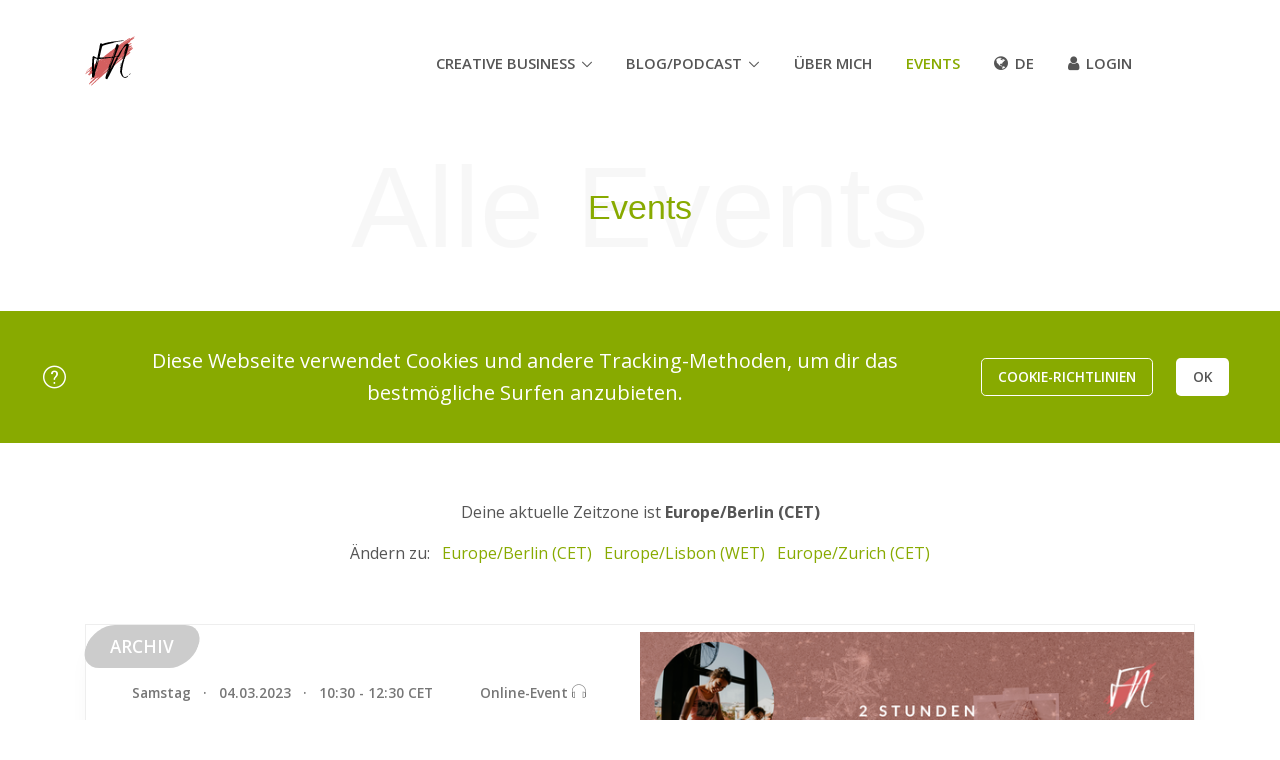

--- FILE ---
content_type: text/html; charset=utf-8
request_url: https://florence-neumann.com/de/events/?tz=Europe%2FBerlin
body_size: 124180
content:


<!DOCTYPE html>
<html lang="de" class="h-100">
<head>
  
<!-- Global site tag (gtag.js) - Google Analytics -->
<script async src="https://www.googletagmanager.com/gtag/js?id=UA-166247122-1"></script>
<script>
  window.dataLayer = window.dataLayer || [];
  function gtag(){dataLayer.push(arguments);}
  gtag('js', new Date());
  gtag('config', 'UA-166247122-1');
</script>



<!-- Facebook Pixel Code -->
<script>
    !function(f,b,e,v,n,t,s)
    {if(f.fbq)return;n=f.fbq=function(){n.callMethod?
        n.callMethod.apply(n,arguments):n.queue.push(arguments)};
        if(!f._fbq)f._fbq=n;n.push=n;n.loaded=!0;n.version='2.0';
        n.queue=[];t=b.createElement(e);t.async=!0;
        t.src=v;s=b.getElementsByTagName(e)[0];
        s.parentNode.insertBefore(t,s)}(window,document,'script',
        'https://connect.facebook.net/en_US/fbevents.js');
    fbq('init', '257301558658967');
    fbq('track', 'PageView');
</script>
<noscript>
    <img height="1" width="1"
         src="https://www.facebook.com/tr?id=257301558658967&ev=PageView
&noscript=1"/>
</noscript>
<!-- End Facebook Pixel Code -->

  <!-- Required Meta Tags Always Come First -->
  <meta charset="utf-8">
  <meta name="viewport" content="width=device-width, initial-scale=1, shrink-to-fit=no">
  <meta http-equiv="x-ua-compatible" content="ie=edge">
  
    <meta name="facebook-domain-verification" content="jqm24j9incud8kd5nffvnsl687lgyr">
  
    <meta name="facebook-domain-verification" content="7qk7jt9f7yxt3ambwwmyfbo3gpots9">
  

  
  <title>Alle Events</title>
  <meta name="description" content="Finde dein passendes Creativity Event im Bereich Tanz, Kurs und Teambuilding.">

  


  
    
<link rel="apple-touch-icon" sizes="57x57" href="/static/assets_inst/favicon/apple-icon-57x57.201e334c521c.png">
<link rel="apple-touch-icon" sizes="60x60" href="/static/assets_inst/favicon/apple-icon-60x60.3310b7b394f0.png">
<link rel="apple-touch-icon" sizes="72x72" href="/static/assets_inst/favicon/apple-icon-72x72.5d668b97981e.png">
<link rel="apple-touch-icon" sizes="76x76" href="/static/assets_inst/favicon/apple-icon-76x76.eb21c9948543.png">
<link rel="apple-touch-icon" sizes="114x114" href="/static/assets_inst/favicon/apple-icon-114x114.dad686e5e730.png">
<link rel="apple-touch-icon" sizes="120x120" href="/static/assets_inst/favicon/apple-icon-120x120.9e03e76239e2.png">
<link rel="apple-touch-icon" sizes="144x144" href="/static/assets_inst/favicon/apple-icon-144x144.325932107a5a.png">
<link rel="apple-touch-icon" sizes="152x152" href="/static/assets_inst/favicon/apple-icon-152x152.a206496e2d02.png">
<link rel="apple-touch-icon" sizes="180x180" href="/static/assets_inst/favicon/apple-icon-180x180.e9c94b845ff5.png">
<link rel="icon" type="image/png" sizes="192x192"  href="/static/assets_inst/favicon/android-icon-192x192.7008267b9262.png">
<link rel="icon" type="image/png" sizes="32x32" href="/static/assets_inst/favicon/favicon-32x32.bf4140b55115.png">
<link rel="icon" type="image/png" sizes="96x96" href="/static/assets_inst/favicon/favicon-96x96.0e8e849e0998.png">
<link rel="icon" type="image/png" sizes="16x16" href="/static/assets_inst/favicon/favicon-16x16.6ad122157000.png">
<link rel="manifest" href="/static/assets_inst/favicon/manifest.b58fcfa7628c.json">
<meta name="msapplication-TileColor" content="#ffffff">
<meta name="msapplication-TileImage" content="{% static 'ms-icon-144x144.png' }">
<meta name="theme-color" content="#ffffff">
  
  
    <!-- Google Fonts -->
  
    <link rel="stylesheet" href="//fonts.googleapis.com/css?family=Open+Sans%3A400%2C300%2C500%2C600%2C700">
  

  <!-- CSS Global Compulsory -->
  <link rel="stylesheet" href="/static/vendor/bootstrap/bootstrap.min.04aca1f4cd3e.css">
  <!-- CSS Global Icons -->
  <link rel="stylesheet" href="/static/vendor/icon-awesome/css/font-awesome.min.bae44d131c54.css">
  <link rel="stylesheet" href="/static/vendor/icon-line/css/simple-line-icons.1edcd7ccb77b.css">
  <link rel="stylesheet" href="/static/vendor/icon-line-pro/style.f3130c5068e5.css">
  <link rel="stylesheet" href="/static/vendor/icon-hs/style.0f4858e9746e.css">
  
  <link rel="stylesheet" href="/static/vendor/animate.6ff5a9a642b7.css">
  <link rel="stylesheet" href="/static/vendor/hs-megamenu/src/hs.megamenu.bed92c6e4c87.css">
  <link rel="stylesheet" href="/static/vendor/hamburgers/hamburgers.min.f8073e0422b1.css">
  <link rel="stylesheet" href="/static/vendor/fancybox/jquery.fancybox.min.4a364acec2e1.css">

  <!-- CSS Unify -->
  <link rel="stylesheet" href="/static/css/unify-core.3f1504b632cd.css">
  <link rel="stylesheet" href="/static/css/unify-components.ab920fb6264b.css">
  <link rel="stylesheet" href="/static/css/unify-globals.d4515484f6cf.css">

  <!-- CSS Customization -->
  <link rel="stylesheet" href="/static/css/custom.379b8f922f81.css">

  
<style>
.nuance-tag-23{
    
    
}

</style>


<style>
.nuance-tag-29{
    
    
}

</style>


</head>

<body class="d-flex flex-column h-100 g-bg-white">
  

  
    <div id="fb-root"></div>
    <script async defer crossorigin="anonymous" src="https://connect.facebook.net/en_GB/sdk.js#xfbml=1&version=v5.0&appId=423270465247575&autoLogAppEvents=1"></script>
  
  <main class="flex-grow-1">
    <!-- Header -->
    <header id="js-header" class="u-header
      u-header--static">
      <div class="u-header__section g-py-5 g-transition-0_3 
    u-header__section--light
    
        g-bg-white
    
">
        <nav class="js-mega-menu navbar navbar-expand-lg hs-menu-horizontal py-0">
          <div class="container">
            <!-- Responsive Toggle Button -->
            <button class="navbar-toggler navbar-toggler-right btn g-line-height-1 g-brd-none g-pa-0 g-pos-abs g-top-20 g-right-0" type="button" aria-label="Toggle navigation" aria-expanded="false" aria-controls="navBar" data-toggle="collapse" data-target="#navBar">
              <span class="hamburger hamburger--slider">

            <span class="hamburger-box">

              <span class="hamburger-inner"></span>
              </span>
              </span>
            </button>
            <!-- End Responsive Toggle Button -->

            <!-- Logo -->
            <a href="/" class="navbar-brand d-flex">
              
<div class="d-flex g-height-100 mr-3 align-items-center">

    
        <svg
   xmlns:dc="http://purl.org/dc/elements/1.1/"
   xmlns:cc="http://creativecommons.org/ns#"
   xmlns:rdf="http://www.w3.org/1999/02/22-rdf-syntax-ns#"
   xmlns:svg="http://www.w3.org/2000/svg"
   xmlns="http://www.w3.org/2000/svg"
   xmlns:sodipodi="http://sodipodi.sourceforge.net/DTD/sodipodi-0.dtd"
   xmlns:inkscape="http://www.inkscape.org/namespaces/inkscape"
   height="50"
   viewBox="0 0 100 100"
   version="1.1"
   id="svg12"
   sodipodi:docname="Logo-Florence_black.svg"
   inkscape:version="1.0.1 (3bc2e813f5, 2020-09-07)">
  <metadata
     id="metadata16">
    <rdf:RDF>
      <cc:Work
         rdf:about="">
        <dc:format>image/svg+xml</dc:format>
        <dc:type
           rdf:resource="http://purl.org/dc/dcmitype/StillImage" />
        <dc:title />
      </cc:Work>
    </rdf:RDF>
  </metadata>
  <sodipodi:namedview
     pagecolor="#ffffff"
     bordercolor="#666666"
     borderopacity="1"
     objecttolerance="10"
     gridtolerance="10"
     guidetolerance="10"
     inkscape:pageopacity="0"
     inkscape:pageshadow="2"
     inkscape:window-width="1862"
     inkscape:window-height="1171"
     id="namedview14"
     showgrid="false"
     inkscape:zoom="8"
     inkscape:cx="77.115042"
     inkscape:cy="47.321951"
     inkscape:window-x="58"
     inkscape:window-y="0"
     inkscape:window-maximized="1"
     inkscape:current-layer="svg12"
     inkscape:document-rotation="0"
     fit-margin-top="1"
     fit-margin-left="1"
     fit-margin-right="1"
     fit-margin-bottom="1"
     lock-margins="true"
     units="px" />
  <defs
     id="defs2" />
  <path
     d="m 92.789854,25.991445 0.295271,-0.630842 -0.230013,-0.202448 -0.295272,0.63084 z m -0.976731,0.699075 0.147628,-0.315418 -0.229537,-0.202027 -0.14763,0.31542 z m -1.091731,0.597855 0.147634,-0.31542 -0.229539,-0.202025 -0.147628,0.315419 z m -1.123886,1.014921 0.147628,-0.31542 -0.23002,-0.202447 -0.147628,0.315418 z m 0.236448,-2.241356 0.147327,-0.314769 -0.229527,-0.202026 -0.147327,0.314768 z m -1.328668,2.838785 0.147629,-0.315419 -0.229525,-0.202025 -0.147631,0.315419 z m 0.803395,-2.410391 0.147328,-0.314769 -0.229532,-0.202025 -0.147327,0.314768 z m -4.871792,10.408882 0.295566,-0.631505 -0.229527,-0.202026 -0.295566,0.631505 z M 88.774837,26.24315 c -0.60545,0.893169 0.189194,0.655448 0,0 m -1.886561,3.683823 0.147328,-0.314769 -0.23002,-0.202448 -0.147333,0.314771 z m 1.47631,-3.154206 c -0.353712,-0.15358 -0.677302,-0.112722 -0.902927,0.541371 0.354486,0.15334 0.677294,0.112712 0.902927,-0.541371 m -2.075404,3.74031 0.147327,-0.31477 -0.229533,-0.202024 -0.147321,0.31477 z m -0.525266,0.428399 0.147327,-0.314771 -0.229539,-0.20203 -0.147321,0.314771 z m -2.214447,4.731309 0.147628,-0.31542 -0.229538,-0.202031 -0.147634,0.315421 z M 83.08943,35.267891 c -0.605463,0.893163 0.18965,0.655871 0,0 m 4.298417,-7.796041 c -0.608352,-0.09379 -1.126061,0.382067 -1.616529,1.026663 0.60786,0.09336 1.125747,-0.381413 1.616529,-1.026663 m -2.715668,4.067478 0.147634,-0.315419 -0.229545,-0.202029 -0.14763,0.315418 z m -2.214442,4.73131 0.147315,-0.314768 -0.229538,-0.202032 -0.147328,0.314772 z m 5.823287,-13.134274 0.14764,-0.315423 -0.229545,-0.202025 -0.147616,0.315419 z m -4.207461,8.989488 0.147333,-0.314772 -0.229532,-0.202026 -0.147333,0.314772 z m -2.140635,4.573598 0.147327,-0.314769 -0.229539,-0.202027 -0.147321,0.314771 z M 86.95235,25.975149 c 0.10437,-0.302484 0.485185,-0.688226 0.06526,-0.833289 -0.140331,0.77833 -0.483096,0.27902 -0.6729,0.743813 0.280509,0.522462 0.326666,-0.433405 0.607655,0.08948 m -3.404063,6.579096 0.147333,-0.314772 -0.230019,-0.202446 -0.147322,0.314768 z m -1.092207,0.597436 0.147629,-0.315423 -0.229546,-0.202028 -0.147628,0.315419 z m 2.427318,-5.880021 0.147327,-0.314773 -0.229545,-0.202028 -0.147315,0.314768 z M 95.586596,4.4036564 c -0.301526,-0.398067 -0.963752,0.091649 -0.787433,0.6430093 0.208059,-0.5572851 0.644938,0.3264072 0.787433,-0.6430093 m -1.017915,0.440143 C 94.192123,4.7563978 93.8571,4.9300779 93.591937,5.5428782 93.989728,5.7612536 94.231932,5.006695 94.568681,4.8437994 m -9.973618,20.6153246 0.147642,-0.315422 -0.229546,-0.20203 -0.147629,0.31542 z m 1.984446,-4.933758 0.147326,-0.314769 -0.229533,-0.202032 -0.147333,0.314772 z m -3.601455,5.960005 0.147333,-0.314772 -0.229545,-0.202029 -0.147322,0.314769 z m -0.598602,0.586523 0.147315,-0.314771 -0.229527,-0.202027 -0.147333,0.314771 z m -1.617498,1.025829 0.147636,-0.315422 -0.229546,-0.202029 -0.147628,0.315419 z m -2.216098,1.612351 0.147636,-0.315421 -0.229546,-0.20203 -0.147623,0.31542 z m -0.511435,-4.458366 0.14763,-0.315421 -0.22954,-0.20203 -0.147635,0.315421 z m 0.933892,-4.076969 c -0.605456,0.893164 0.189137,0.655463 0,0 m -0.410272,0.529616 c -0.354006,-0.152925 -0.677289,-0.112724 -0.902914,0.541368 0.367873,0.237497 0.586978,-0.457592 0.902914,-0.541368 m -1.271977,1.329919 0.295245,-0.63084 -0.22952,-0.202032 -0.29527,0.630843 z m 0.236929,-2.240932 0.147333,-0.314771 -0.229546,-0.202028 -0.14732,0.314769 z m -1.328661,2.838788 0.147617,-0.315423 -0.229533,-0.20203 -0.147629,0.315421 z m 2.28016,-5.564182 0.147333,-0.314772 -0.229545,-0.202025 -0.147321,0.31477 z m -2.80497,5.992991 0.147333,-0.314768 -0.229532,-0.202028 -0.147333,0.314772 z m -0.599088,0.586104 0.295271,-0.630841 -0.230014,-0.202446 -0.295272,0.630839 z m -1.092207,0.597438 0.147327,-0.314772 -0.229551,-0.202028 -0.147315,0.314769 z m -0.525277,0.428393 0.147321,-0.314771 -0.229534,-0.202029 -0.14732,0.314769 z m 0.236928,-2.240933 0.14763,-0.315422 -0.230021,-0.202444 -0.14761,0.315418 z m -1.927756,3.424892 0.147327,-0.314773 -0.229545,-0.202027 -0.14732,0.314768 z m -0.525271,0.428393 0.147321,-0.314771 -0.22954,-0.202029 -0.147314,0.314768 z m 4.81345,-12.018977 0.295273,-0.630841 -0.22954,-0.202028 -0.295258,0.630842 z m -4.576521,9.778037 0.147628,-0.315418 -0.229533,-0.202026 -0.147628,0.315419 z m -1.476303,3.154209 0.147321,-0.314772 -0.229527,-0.202023 -0.147327,0.314771 z m -11.154166,23.139103 0.147631,-0.315422 -0.229536,-0.202027 -0.147632,0.315424 z M 75.74697,15.221931 c -0.354191,-0.153998 -0.677775,-0.113144 -0.902926,0.541367 0.353223,0.153152 0.677289,0.112717 0.902926,-0.541367 m -1.207237,0.496193 c -0.605463,0.893167 0.189644,0.65588 0,0 m -0.557901,0.845037 0.147623,-0.315419 -0.229526,-0.202028 -0.147634,0.315421 z m -0.599088,0.586105 0.14734,-0.31477 -0.229546,-0.202026 -0.14732,0.314771 z m -4.650341,9.935749 0.147322,-0.314769 -0.229534,-0.202024 -0.147326,0.314769 z m 3.033332,-8.909501 0.147635,-0.315423 -0.22954,-0.202026 -0.147629,0.315422 z m -5.24943,10.521854 0.147314,-0.314769 -0.229539,-0.202025 -0.147321,0.314767 z m -1.239374,0.913273 0.14734,-0.314771 -0.229546,-0.202025 -0.147333,0.314772 z m 4.273191,-9.822355 0.147622,-0.315419 -0.229537,-0.202027 -0.147629,0.315419 z M 64.678323,30.197167 64.825952,29.881749 64.596413,29.679722 64.44879,29.99514 Z M 47.405595,67.101378 47.553219,66.78596 47.323693,66.583934 47.176058,66.899352 Z M 63.618733,30.377972 c -0.605463,0.893168 0.189644,0.655876 0,0 m 4.313899,-9.563843 0.147328,-0.314772 -0.22954,-0.202025 -0.147326,0.314771 z m -4.871799,10.408881 0.147327,-0.31477 -0.229533,-0.202027 -0.147321,0.314773 z m 1.246289,-3.356655 0.147332,-0.31477 -0.229545,-0.202024 -0.14732,0.314769 z m -1.845372,3.942759 0.147321,-0.314771 -0.229533,-0.202025 -0.147321,0.31477 z m 0.605998,-3.029484 0.147641,-0.315422 -0.23002,-0.202446 -0.147622,0.31542 z m -1.845373,3.942758 0.14763,-0.315419 -0.230013,-0.202449 -0.147629,0.315421 z M 43.0553,70.843549 l 0.147631,-0.315424 -0.229535,-0.202026 -0.14763,0.315423 z m 19.035722,-41.364843 0.147333,-0.314769 -0.229536,-0.202024 -0.147331,0.314769 z m -1.993003,4.25818 0.147629,-0.315423 -0.229525,-0.202024 -0.147639,0.315422 z m -0.460031,-0.404895 c -0.605449,0.893166 0.189642,0.655875 0,0 m -0.631713,1.002749 0.147331,-0.314772 -0.229535,-0.202025 -0.147323,0.314772 z m 1.993013,-4.25818 c -0.353699,-0.153584 -0.676808,-0.112306 -0.902445,0.541792 0.367396,0.237073 0.586501,-0.458014 0.902445,-0.541792 m -2.517809,4.686995 0.147334,-0.31477 -0.229538,-0.202025 -0.147321,0.314768 z m -0.599083,0.586103 0.147629,-0.315419 -0.23001,-0.20245 -0.147637,0.315424 z m 0.753157,-3.345324 0.147329,-0.314772 -0.229539,-0.202026 -0.147328,0.314771 z m -1.993009,4.258177 0.14763,-0.31542 -0.229532,-0.202025 -0.14763,0.315419 z m 1.467734,-3.829783 0.221446,-0.473132 -0.229534,-0.202028 -0.221443,0.473133 z m -0.533839,-0.247186 c -0.605457,0.893168 0.189136,0.655465 0,0 m -0.557899,0.845038 0.147638,-0.315422 -0.230016,-0.202447 -0.14763,0.315421 z m -2.739724,5.159706 0.147632,-0.315423 -0.229533,-0.202026 -0.147631,0.31542 z m 1.61536,-4.145208 0.147636,-0.31542 -0.229534,-0.202026 -0.147635,0.315422 z m -2.214443,4.731309 0.221437,-0.47313 -0.22953,-0.202027 -0.221445,0.47313 z m 1.680602,-4.978493 c -0.605451,0.893166 0.189651,0.655875 0,0 m -15.900736,37.443741 0.344542,0.303251 c 0.08102,-0.760024 0.557605,-0.55674 0.599089,-0.586108 0.41908,-0.295468 0.624258,-0.93044 0.820533,-1.059234 0.08694,-0.05707 0.347118,0.195105 0.419315,0.146384 0.520694,-0.353557 0.552526,-0.845127 0.894347,-1.216946 0.02665,-0.02946 0.194067,0.219987 0.229535,0.202027 0.188802,-0.09547 0.632089,-0.935611 0.820534,-1.059233 0.07395,-0.04814 0.365519,0.189033 0.418834,0.145958 0.175571,-0.142378 0.2057,-0.618743 0.369076,-0.788549 0.02916,-0.02909 0.196669,0.225984 0.230013,0.202447 0.110054,-0.07757 0.177621,-0.603565 0.295264,-0.630844 0.307736,-0.07058 0.949637,-0.431589 1.124839,-1.014075 l 0.344541,0.303253 c 0.08295,-0.758337 0.556514,-0.555855 0.59909,-0.58611 0.419081,-0.295467 0.624259,-0.930445 0.820537,-1.059233 0.08694,-0.05707 0.347118,0.195104 0.419313,0.146384 0.111011,-0.07673 0.177136,-0.603983 0.29526,-0.630843 0.617658,-0.142958 1.260369,-1.374479 2.06799,-1.297352 0.05424,-0.752022 0.593141,-0.582065 0.599084,-0.586102 0.110062,-0.07757 0.17762,-0.603561 0.295268,-0.630842 0.569626,-0.131417 0.931779,-0.893596 1.387479,-1.228274 0.162573,-0.120409 0.492973,0.08875 0.680987,-0.06866 0.406366,-0.33914 0.59848,-1.157257 1.157464,-1.430717 0.0493,-0.02432 0.182674,0.2313 0.23001,0.202446 0.384555,-0.240495 0.554202,-0.912311 0.894356,-1.216947 0.03468,-0.03073 0.188896,0.22379 0.229527,0.202029 0.396484,-0.209597 0.756831,-1.462327 1.091749,-0.597851 0.2634,-1.038378 0.748171,-0.687785 1.041975,-1.532367 0.513025,0.349472 0.671048,-0.392889 0.977207,-0.698656 0.136777,-0.137556 0.926427,-0.26924 0.943636,-0.282852 0.275214,-0.217975 0.506433,-0.842088 0.820525,-1.059234 0.08613,-0.05967 0.346336,0.195329 0.419318,0.146378 0.111004,-0.07673 0.177138,-0.603983 0.295261,-0.630841 0.602542,-0.139567 1.294703,-1.394363 2.067991,-1.297349 0.588088,-1.27961 1.425744,-0.987692 2.019182,-2.231025 l 0.344552,0.30325 c 0.693042,-0.824444 1.435482,-1.340969 2.216573,-1.611933 1.508012,-2.123318 3.333168,-2.25565 4.874615,-4.171381 0.293976,0.190086 0.470709,-0.359513 0.796955,0.03341 0.587121,-1.28045 1.425277,-0.988108 2.018239,-2.23186 0.328071,0.611639 0.423899,-0.239275 0.722663,0.190696 0.896029,-1.830603 2.192568,-1.138535 3.110433,-2.829295 0.971382,0.510734 1.534977,-1.541968 2.487308,-1.150971 0.376138,-0.953993 0.970623,-0.532811 1.345806,-1.487633 -0.803888,-0.0822 -1.342201,1.51029 -2.224191,0.937191 -0.52741,1.243927 -1.355854,0.595486 -1.871558,1.915608 -0.732154,-0.664822 -1.062679,1.194961 -1.814396,0.407154 -0.508704,1.361526 -1.33714,0.713084 -1.871071,1.916021 -0.948498,-0.574113 -1.462613,1.582465 -2.413496,0.993265 -0.224122,1.096115 -0.752709,0.503772 -0.976732,0.699075 -0.32743,0.286126 -0.284854,0.978656 -0.640278,0.32717 -0.526931,1.244347 -1.355378,0.595902 -1.871085,1.916023 -0.860116,-0.230957 -1.529571,0.746912 -2.216098,1.612351 l -0.34502,-0.303678 c -0.0823,0.759831 -0.556033,0.55626 -0.598615,0.586523 -0.419065,0.295466 -0.624255,0.930436 -0.821004,1.058815 -0.07911,0.05191 -0.358142,-0.191821 -0.418843,-0.145959 -0.295844,0.222991 -0.557013,0.840246 -0.82053,1.059235 -0.03156,0.02697 -0.199889,-0.230679 -0.229534,-0.20203 -0.365475,0.35007 -0.718195,1.207768 -1.165561,0.755563 -0.228558,0.845416 -0.684795,0.254588 -0.894341,1.216947 -1.349951,0.425312 -2.482077,2.222563 -3.833587,2.638178 -1.190503,1.839569 -2.679264,1.806845 -3.857173,3.730819 l -0.345023,-0.30367 c -0.105489,0.81085 -0.601447,0.71113 -0.672422,0.744232 -0.290523,0.132122 -0.620086,0.985144 -0.894828,1.216526 -0.09625,0.08135 -0.3207,-0.192271 -0.418832,-0.145963 -0.485278,0.231631 -0.622489,0.920871 -0.894351,1.216946 -0.02664,0.02945 -0.194064,-0.219995 -0.229538,-0.202023 -0.163382,0.08166 -0.61988,0.926872 -0.821006,1.05881 -0.07346,0.04854 -0.365524,-0.189038 -0.418361,-0.145539 -0.176047,0.141954 -0.205692,0.61874 -0.369074,0.788552 -0.02916,0.02909 -0.196375,-0.22662 -0.230011,-0.202447 -0.110054,0.07756 -0.178101,0.60314 -0.295259,0.630843 -0.334659,0.0775 -0.955758,0.44754 -1.124842,1.014075 l -0.345019,-0.30367 c -0.495188,1.031978 -1.138462,1.135694 -1.641069,2.118466 l -0.345019,-0.303671 c -0.587609,1.280026 -1.425276,0.988103 -2.018716,2.231447 l -0.344539,-0.303252 c -1.21862,2.499573 -2.906792,2.037111 -4.152908,4.361241 -0.409479,-0.504218 -0.550356,0.680031 -0.944107,0.282438 -0.283121,1.139768 -1.334627,0.700461 -1.304617,1.746561 0.823869,-0.83362 1.763624,-0.936177 2.511839,-2.242773 m 15.195209,-36.283281 0.295265,-0.630842 -0.229537,-0.202027 -0.295262,0.630842 z m -18.306137,39.112158 0.147631,-0.315425 -0.229534,-0.202025 -0.14763,0.315424 z M 52.661804,39.216531 c -0.376553,-0.08741 -0.711568,0.08628 -0.976252,0.6995 0.38101,0.115457 0.670761,-0.34025 0.976252,-0.6995 m 1.394398,-3.671653 c 0.104359,-0.302481 0.485174,-0.688226 0.06526,-0.833289 -0.140341,0.778331 -0.483106,0.279021 -0.6729,0.743813 0.280811,0.521796 0.326667,-0.433403 0.607649,0.08948 m -2.592094,4.844281 0.147322,-0.314768 -0.230017,-0.202448 -0.147321,0.314769 z m -5.831394,12.459114 0.147637,-0.315422 -0.230019,-0.202446 -0.147629,0.315421 z m -10.407926,22.237154 0.147629,-0.315424 -0.230015,-0.202447 -0.147628,0.315419 z m 17.213922,-38.514729 0.14763,-0.315419 -0.229532,-0.202027 -0.14763,0.31542 z m -2.214447,4.731311 0.147328,-0.314771 -0.229539,-0.202026 -0.147329,0.314771 z m -5.831399,12.459114 0.147325,-0.314766 -0.229537,-0.202025 -0.147323,0.314766 z m 7.446757,-16.604321 0.147327,-0.314771 -0.229533,-0.202024 -0.147327,0.314772 z m -2.140638,4.573601 0.147327,-0.314772 -0.229533,-0.202025 -0.147329,0.31477 z m -5.905209,12.616826 0.147324,-0.314767 -0.229529,-0.202027 -0.147324,0.314765 z m 6.806479,-16.277153 0.147322,-0.314767 -0.230009,-0.202451 -0.147328,0.314773 z m -2.140633,4.5736 0.147322,-0.314769 -0.230016,-0.20245 -0.147329,0.314772 z m 1.615357,-4.145204 0.147329,-0.314772 -0.229531,-0.202024 -0.147329,0.314767 z m -2.214446,4.731308 0.147628,-0.31542 -0.229539,-0.202025 -0.147623,0.31542 z m 1.615362,-4.145205 0.14763,-0.315421 -0.229531,-0.202024 -0.147631,0.315418 z m -19.782445,42.266359 0.147632,-0.315431 -0.229533,-0.202026 -0.147631,0.315431 z m 15.803825,-36.192962 0.147629,-0.31542 -0.229537,-0.202025 -0.147624,0.315419 z m -0.672906,0.743814 0.221448,-0.473129 -0.230017,-0.202448 -0.221442,0.47313 z m -1.166031,0.755143 0.147328,-0.314771 -0.229534,-0.202025 -0.14733,0.314773 z m -2.51136,2.243189 0.147628,-0.315418 -0.229535,-0.202026 -0.147629,0.315419 z m -0.599091,0.586108 0.147323,-0.314768 -0.229533,-0.202024 -0.147323,0.314764 z m -1.239367,0.913273 0.147322,-0.314766 -0.229534,-0.202024 -0.147323,0.314763 z m 3.600283,-9.078541 0.147322,-0.314768 -0.230012,-0.202448 -0.147322,0.314768 z m 0.605527,-3.029905 0.147329,-0.314773 -0.229535,-0.202023 -0.147329,0.314772 z m -1.845379,3.942758 0.147329,-0.314772 -0.229535,-0.202022 -0.147328,0.31477 z m 1.24629,-3.356653 0.147633,-0.315423 -0.229536,-0.202023 -0.147633,0.31542 z m -1.845379,3.942759 0.147634,-0.315422 -0.229536,-0.202026 -0.147633,0.315421 z M 23.649514,80.03954 23.797143,79.724122 23.56761,79.522095 23.419979,79.837513 Z m 18.026363,-40.249104 0.147628,-0.315419 -0.230011,-0.202449 -0.147629,0.31542 z m -1.845377,3.942759 0.14763,-0.315422 -0.230013,-0.202447 -0.147631,0.31542 z m -17.567984,37.535044 0.295259,-0.630837 -0.230013,-0.202457 -0.295261,0.630842 z m 16.968895,-36.948941 0.14763,-0.31542 -0.229534,-0.202027 -0.14763,0.315422 z m -17.567984,37.53505 0.29526,-0.630842 -0.229534,-0.202026 -0.295261,0.630842 z m 18.888087,-41.049414 0.147629,-0.315419 -0.22953,-0.202028 -0.147633,0.31542 z m -19.487179,41.635523 0.29526,-0.630849 -0.229534,-0.202038 -0.29526,0.630855 z m 18.247809,-40.722249 0.14763,-0.315421 -0.229535,-0.202025 -0.14763,0.315421 z m -14.763012,31.542064 0.14763,-0.315425 -0.229534,-0.202026 -0.14763,0.315425 z M 38.713534,42.304734 38.86086,41.989963 38.631326,41.787939 38.484001,42.102708 Z M 23.950522,73.846795 24.09815,73.531376 23.868619,73.32935 23.720988,73.644769 Z m 14.23774,-31.113668 0.147322,-0.31477 -0.230009,-0.202448 -0.147328,0.314772 z m -1.550118,3.311914 c 0.0407,-0.02911 0.188846,0.231136 0.230016,0.20245 0.454684,-0.315164 0.937955,-0.792594 1.345325,-1.488052 0.309715,0.496201 0.480024,0.113528 0.64028,-0.327168 -0.727849,-0.225879 -1.180706,1.279439 -1.920361,0.98193 -0.19212,0.867287 -0.628888,0.19152 -0.820534,1.059236 0.235643,0.559047 0.397678,-0.339363 0.525274,-0.428396 M 28.297042,63.86631 28.444363,63.551547 28.21435,63.3491 28.067028,63.663867 Z m -2.214452,4.73131 0.147629,-0.315419 -0.230013,-0.202451 -0.147627,0.315423 z m -2.657344,5.677574 0.14763,-0.315424 -0.23001,-0.202445 -0.147633,0.315419 z M 35.808562,46.42828 c -0.60546,0.893174 0.189645,0.65588 0,0 m 1.139851,-2.782299 0.147324,-0.314767 -0.229534,-0.202027 -0.147326,0.314768 z m -1.845376,3.942758 0.295259,-0.630841 -0.229534,-0.202026 -0.29526,0.630841 z m -7.938925,16.61649 c -0.10113,0.195833 -0.249703,0.08826 -0.336932,0.371485 0.168483,0.494376 0.588984,-0.237753 0.336932,-0.371485 m -2.32137,5.305246 0.147629,-0.315425 -0.229533,-0.202026 -0.14763,0.315424 z m -2.657343,5.677568 0.147631,-0.315417 -0.229534,-0.202026 -0.147632,0.315418 z m 14.163924,-30.955958 0.147631,-0.31542 -0.229535,-0.202026 -0.14763,0.31542 z m -1.845377,3.942759 0.295261,-0.630842 -0.229533,-0.202027 -0.295261,0.630842 z m -8.045842,17.190425 0.14763,-0.315424 -0.229534,-0.202026 -0.147628,0.315424 z m -2.362082,5.046728 0.295261,-0.630844 -0.229533,-0.202019 -0.295262,0.630836 z m -2.509712,5.36215 0.147631,-0.315418 -0.229534,-0.202026 -0.147631,0.315418 z M 34.04392,47.769949 c -0.605459,0.893171 0.189167,0.655457 0,0 m 1.066036,-2.62459 0.14763,-0.315422 -0.230014,-0.202445 -0.14763,0.315419 z m -12.400931,26.495336 0.295259,-0.630843 -0.230013,-0.202451 -0.29526,0.630843 z m -2.362083,5.046727 0.14763,-0.315419 -0.230013,-0.202451 -0.14763,0.315424 z M 33.55984,48.457278 c -0.403252,-0.05061 -0.743651,0.2965 -1.050548,0.856786 0.40404,0.05037 0.744305,-0.29498 1.050548,-0.856786 m 0.425754,-2.297421 0.147629,-0.315421 -0.229535,-0.202026 -0.14763,0.315422 z m -1.771563,3.785045 0.221447,-0.47313 -0.229535,-0.202026 -0.221445,0.473131 z m -12.99145,27.757015 0.14763,-0.315419 -0.229535,-0.202021 -0.14763,0.315419 z m 13.523643,-30.628786 0.147632,-0.31542 -0.229536,-0.202025 -0.14763,0.31542 z m -1.697745,3.627338 0.147629,-0.315423 -0.229533,-0.202025 -0.14763,0.315422 z m -13.065269,27.914716 0.147631,-0.315418 -0.229534,-0.202026 -0.14763,0.315418 z m 14.164405,-30.955528 0.147324,-0.314764 -0.229534,-0.202027 -0.147323,0.314766 z m -2.223019,4.05573 0.14763,-0.315422 -0.230014,-0.202446 -0.147628,0.31542 z m -1.239848,0.912853 0.147629,-0.315421 -0.229533,-0.202027 -0.14763,0.315421 z m -2.873515,0.588364 0.147322,-0.314764 -0.229533,-0.202025 -0.147325,0.314763 z m -0.524796,0.428815 0.147322,-0.314763 -0.229533,-0.202027 -0.147321,0.314766 z m -0.599087,0.586105 0.295259,-0.630841 -0.230014,-0.202449 -0.29526,0.630841 z m -0.460507,-0.405317 c -0.09077,0.253201 -0.313711,0.545941 -0.180254,0.732066 0.09077,-0.253203 0.313711,-0.545943 0.180254,-0.732066 m -3.289053,6.68032 0.14763,-0.315422 -0.229535,-0.202025 -0.14763,0.315421 z m 2.804973,-5.992992 c -0.403254,-0.05061 -0.743822,0.295433 -1.050069,0.857207 0.403251,0.05061 0.74335,-0.295809 1.050069,-0.857207 m -1.354377,0.812049 c -0.605461,0.893174 0.189163,0.655462 0,0 m -0.705528,1.16046 0.29526,-0.63084 -0.230012,-0.202448 -0.29526,0.630839 z m -0.599087,0.586105 0.295259,-0.630842 -0.229533,-0.202025 -0.29526,0.63084 z m -2.657341,5.677573 0.295258,-0.630843 -0.229534,-0.202027 -0.29526,0.630844 z m -0.59909,0.586103 0.295259,-0.630843 -0.229534,-0.202025 -0.29526,0.630842 z m -0.460027,-0.404896 c -0.09077,0.2532 -0.313711,0.545942 -0.180253,0.732068 0.09077,-0.253206 0.313711,-0.545944 0.180253,-0.732068 m 1.878001,-4.359403 0.147322,-0.314762 -0.229533,-0.202026 -0.147324,0.314763 z m -0.524795,0.428817 0.147322,-0.314765 -0.229533,-0.202025 -0.147323,0.314764 z m -7.233877,15.455614 0.14763,-0.315424 -0.229534,-0.202026 -0.147629,0.315424 z m 6.634789,-14.869511 0.147323,-0.314764 -0.230014,-0.202448 -0.147323,0.314764 z m -7.381507,15.771032 0.221445,-0.47313 -0.230013,-0.202452 -0.221446,0.473137 z m 1.122234,-4.133876 0.14763,-0.315419 -0.229534,-0.202033 -0.14763,0.315425 z M 9.3524457,76.585753 9.647706,75.954909 9.4181715,75.752884 9.1229117,76.383727 Z M 11.115439,72.125122 11.4107,71.494286 11.181165,71.29226 10.885905,71.923103 Z M 8.7533567,77.171855 9.0486177,76.541013 8.8190824,76.338988 8.523822,76.969829 Z m 1.9020563,-5.451623 c -0.605461,0.893171 0.189161,0.655458 0,0 m 2.909764,-9.686307 0.147632,-0.315419 -0.229537,-0.202024 -0.147628,0.315419 z m -0.598609,0.586529 0.147631,-0.315425 -0.229535,-0.202021 -0.147628,0.315419 z m -0.746717,0.901521 0.295259,-0.630836 -0.230014,-0.202452 -0.295259,0.630842 z m -0.460507,-0.405316 c -0.60546,0.893175 0.189645,0.655884 0,0 M 76.460573,14.73663 c 0.212344,0.09132 0.33045,-0.409674 0.607668,0.08948 0.523077,-1.273721 1.351218,-0.624633 1.871547,-1.915605 0.907339,0.317976 1.537633,-1.108178 2.413496,-0.993264 l 0.369063,-0.788551 c 0.504718,0.478557 0.702552,-0.971947 1.247472,-0.238113 0.527398,-1.2439375 1.355865,-0.595503 1.871553,-1.9156122 0.732149,0.6648193 1.062679,-1.1949611 1.814407,-0.4071555 0.508699,-1.3615268 1.336673,-0.7135097 1.870605,-1.9164393 0.948492,0.5740982 1.463062,-1.5820477 2.413482,-0.993264 0.330279,-1.0323776 0.95492,-0.2144616 1.271997,-1.3299176 1.04327,0.3383573 1.74971,-1.4355323 2.791138,-1.1062375 C 95.126371,2.9594271 95.24904,2.6962535 95.372064,2.4334035 96.575733,2.3293168 97.588446,1.030051 98.803491,1 c 0.284778,0.412102 0.254888,0.9183523 -0.05625,1.5092851 -0.299723,-0.4308114 -0.394754,0.4198724 -0.722662,-0.1906996 -0.677037,1.3395563 -1.636025,0.9093111 -2.36421,1.9273548 0.424403,0.3856015 0.64442,-0.5109409 1.100792,0.078144 0.171357,-0.785347 0.508994,-0.5280741 0.746725,-0.9015264 l 1.034564,0.910592 C 97.646118,5.742271 96.452556,5.2855574 95.580113,6.8474481 94.382656,6.780715 93.46357,8.4639226 92.263228,8.3816581 l -0.369081,0.7885528 c -0.66521,-0.2440472 -1.12152,0.8277179 -1.772738,0.666503 -0.179566,0.3244131 0.374592,0.4298971 0.500755,0.6634131 0.08213,2.055057 -1.522207,1.241445 -2.124679,2.806213 -0.836122,-0.28221 -1.3849,1.24447 -2.225152,0.936363 l -0.516704,1.103971 c -0.374624,-0.720354 -0.683287,0.297651 -1.091734,0.597853 -0.06941,0.05125 -0.391972,-0.05738 -0.492654,0.01176 -0.165053,0.112666 -0.235376,0.445083 -0.410252,0.529616 -0.279462,0.134455 -0.56367,0.05504 -1.01746,0.440563 -0.103905,0.43741 0.719458,0.597976 0.657419,1.023985 -0.474258,0.751648 -0.991677,1.226842 -1.617016,1.026249 -0.699952,1.612582 -1.789396,0.771528 -2.51135,2.243191 0.394604,0.203498 0.729608,0.02982 0.976244,-0.699492 l 0.690047,0.607342 c 0.588969,-0.237833 1.066247,-1.175131 1.732016,-0.925025 l 0.369075,-0.788548 c 0.67888,0.537208 0.989275,-1.241954 1.699396,-0.508382 0.497431,-0.605994 0.954733,-1.461629 1.617483,-1.02583 l 0.369075,-0.788553 c 0.839253,0.304452 1.363693,-1.372608 2.224192,-0.937192 0.123696,-0.263197 0.246062,-0.525708 0.369075,-0.788551 1.017902,-0.230488 1.985229,-0.786598 2.939248,-1.421243 l 0.805035,0.708569 c -0.42309,0.86348 -0.83124,1.820827 -1.460813,1.386403 -1.119214,1.668498 -2.466642,1.907705 -3.636191,3.257278 l -0.345041,-0.30367 c -0.173502,0.567287 -0.40621,0.762357 -0.672906,0.743815 0.654349,0.994376 1.771534,-0.461588 2.65255,-0.114816 0.279801,0.14235 0.113529,0.418124 0.0085,0.675579 1.510465,0.373776 2.477797,-2.661514 4.195274,-0.98377 -0.199511,0.284594 -0.295873,0.818644 -0.516705,1.103971 -0.0159,0.01944 -0.215584,-0.22315 -0.23,-0.202446 -0.320694,0.432175 -0.449105,1.11708 -0.968657,1.374233 -0.07094,0.03589 -0.378031,-0.179642 -0.418833,-0.145963 -0.705515,0.587987 -1.192038,1.780701 -1.690826,1.18396 -0.801035,1.389074 -1.803068,1.511955 -2.658512,2.559035 0.377865,0.302887 0.672858,0.08749 0.902446,-0.541785 0.335221,0.402672 0.391213,0.397217 0.722657,0.190693 0.0506,-0.03154 0.294937,0.05361 0.303818,0.04473 0.120141,-0.117878 0.161496,-0.554655 0.295271,-0.630838 0.216435,-0.121255 0.620574,0.137032 0.796474,0.03299 0.140152,-0.08262 0.15826,-0.536176 0.295263,-0.63084 0.354352,-0.243897 0.964893,0.223901 0.902903,-0.541367 0.436827,0.256429 0.735352,-0.353915 1.174134,-0.07999 0.307806,-1.173715 0.942563,-0.292142 1.313186,-1.070983 0.305111,0.270401 0.684961,0.518442 0.73171,0.866699 -0.456811,1.068532 -0.950588,1.902299 -1.60893,1.701403 -0.09592,0.345154 0.388002,0.516862 0.04974,0.934511 0.991781,-0.397281 1.812434,-1.87022 3.02115,-0.903784 -0.130887,0.265205 -0.105218,0.483571 0.0091,0.676002 -0.288521,0.05409 -0.49422,0.623667 -0.870316,0.124723 -0.58807,1.279602 -1.425425,0.987013 -2.019175,2.23102 -0.822608,-0.611767 -1.25172,1.247561 -2.035843,0.880286 -0.622694,1.888409 -1.610105,1.48418 -2.313982,2.862286 L 88.646269,31.0291 c -0.226846,0.744867 -0.699359,0.849488 -1.124373,1.014498 -0.533943,0.205498 -0.620697,1.460589 -1.092219,0.597435 -0.405852,1.176487 -1.086795,0.626318 -1.493436,1.803047 -0.488057,-0.373903 -0.818083,0.243045 -1.165543,0.755568 0.32404,0.630361 0.235424,-0.265968 0.525259,-0.428397 0.261761,-0.147252 0.730047,0.410578 0.9034,-0.540946 0.732765,0.46402 1.142611,-1.106985 1.888219,-0.564866 0.85354,-1.470905 1.99263,-1.149351 2.970915,-1.838718 l 0.805035,0.708566 c -0.445019,1.77479 -2.02823,1.18204 -2.683047,3.650836 L 87.835465,35.88245 c -0.526922,1.244348 -1.355372,0.595903 -1.871085,1.916026 l -0.344546,-0.303252 c -0.508691,1.361534 -1.337628,0.712668 -1.871558,1.915603 l -0.344989,-0.303673 c -0.651521,1.085529 -1.400304,1.562141 -2.216112,1.612357 -1.706617,2.327966 -3.766995,2.432338 -5.47416,4.75707 l -0.34494,-0.303675 c -1.299855,1.98362 -2.924611,1.92771 -4.234794,3.843798 l -0.345056,-0.303676 c -1.195664,1.807199 -2.663479,1.906108 -3.857164,3.730821 l -0.344552,-0.303253 c -0.587772,1.278939 -1.425435,0.987016 -2.019188,2.231025 l -0.344964,-0.30367 c -1.195657,1.8072 -2.663481,1.906108 -3.857174,3.73082 l -0.34453,-0.303249 c -0.595831,1.228229 -1.410848,1.078724 -2.019179,2.231026 l -0.345025,-0.303671 c -1.206932,2.150776 -2.762209,2.117044 -4.004796,4.046231 l -0.344547,-0.303245 c -1.167086,1.991928 -2.663914,1.908502 -3.857644,3.730391 l -0.345017,-0.303664 -0.51671,1.103967 c -0.603638,0.14046 -1.132231,0.755204 -1.649642,1.442896 -1.035814,-0.08685 -1.7385,1.920441 -2.782561,1.78181 -1.196082,2.221573 -2.779059,2.008503 -4.004798,4.046243 l -0.34454,-0.303248 c -1.239285,2.364474 -2.903324,2.061505 -4.152908,4.361235 l -0.34502,-0.30366 c -0.638049,1.3748 -1.56183,0.956049 -2.166341,2.546864 -0.584083,-0.348004 -0.848255,0.654425 -1.312705,1.071394 -0.03295,0.02853 -0.187491,-0.212336 -0.230013,-0.202439 -0.117329,0.02663 -0.185206,0.553271 -0.29526,0.630842 -0.03382,0.02311 -0.201804,-0.232362 -0.230493,-0.20287 -0.167581,0.174464 -0.194198,0.628858 -0.369074,0.788548 -0.129736,0.119649 -0.409618,-0.05436 -0.492651,0.01171 -0.383221,0.308461 -0.534408,0.878706 -1.124361,1.014488 -0.207403,0.04857 -0.300951,1.128725 -0.714095,0.484883 -0.624319,1.461111 -1.508933,1.291171 -2.16634,2.546859 l -0.344542,-0.30324 c -0.764547,1.413771 -1.632486,2.17242 -2.585656,2.400467 -0.323013,0.746529 -0.737012,1.20605 -1.271991,1.329927 -0.115287,0.02651 -0.188254,0.549671 -0.29526,0.630841 -0.128752,0.09733 -0.298576,-0.203412 -0.418834,-0.145952 -0.121358,0.05825 -0.171155,0.60275 -0.29526,0.630843 -0.03491,0.0085 -0.206181,-0.2288 -0.230014,-0.202453 -0.261123,0.296251 -0.254476,0.832819 -0.516705,1.103973 0.01362,-0.01288 -1.022552,0.348866 -1.124364,1.014507 l -0.344539,-0.303259 c -1.260191,2.235661 -2.878302,2.21621 -4.152908,4.361241 C 14.121302,97.856988 13.683917,98.216176 13.313678,99 12.964366,98.669348 12.7537,99.207642 12.36148,98.607275 c 0.578004,-1.962085 1.50171,-1.748453 2.157294,-3.222869 l 0.34502,0.303677 c 0.719037,-1.490011 1.682785,-1.444341 2.388264,-3.019589 l 0.344542,0.303258 c 0.485576,-1.092403 1.155488,-1.026074 1.641066,-2.118479 1.121025,-0.206507 1.914407,-2.47262 3.077826,-2.412647 0.674695,-1.561508 1.613014,-1.465836 2.31445,-2.861854 l 0.344541,0.303245 c 1.020808,-2.292352 2.942307,-2.225758 3.659778,-4.349918 -0.45843,0.156921 -0.476937,0.740011 -1.008875,1.116143 -0.0382,0.0267 -0.19486,-0.232743 -0.230014,-0.202445 -0.450509,0.382857 -0.759294,1.578903 -1.239849,0.912843 -0.383847,1.317414 -1.122459,0.404736 -1.699394,0.508385 l 0.516705,-1.103979 c -0.485477,0.05436 -0.905183,0.524544 -1.271992,1.329924 -0.893354,0.187007 -1.677549,1.060177 -2.437546,2.085481 l -0.34502,-0.30367 c -1.247523,2.312683 -2.911082,2.010146 -4.152427,4.361678 l -0.344541,-0.303264 c -1.247364,1.901808 -2.778987,2.014135 -4.005277,4.045828 l -0.34502,-0.303666 c -0.975667,1.741966 -2.229205,1.7372 -3.2576,3.145135 C 8.5197709,96.632567 8.2650908,96.68954 7.9340692,96.269205 8.2561274,95.721338 8.3976703,95.087888 8.6722201,94.69212 c -0.2618319,0.377267 1.0188693,-0.78911 0.9767327,-0.699088 0.1993369,-0.422999 -0.031353,-0.803249 0.2128776,-1.148706 0.1841976,-0.259124 0.6433626,-0.968368 1.0922166,-0.597432 0.705479,-1.575247 1.650387,-1.64544 2.387307,-3.020412 l 0.345018,0.30367 c 2.215849,-3.064629 4.744407,-4.163522 6.959053,-7.235701 -1.085499,0.429845 -1.902394,2.548152 -3.200921,1.636276 -0.07225,0.978359 -0.71676,0.361907 -1.018404,0.43972 -0.09225,0.02367 -0.131869,0.424859 -0.221445,0.473124 -0.397808,0.216768 -0.93294,-0.206903 -1.132931,0.338918 l -0.574552,-0.505703 c -0.04144,0.656636 -0.446107,0.493444 -0.59909,0.586109 -0.391572,0.235247 -0.783671,1.674359 -1.239848,0.912855 -0.444126,0.935889 -1.010592,1.105367 -1.699395,0.508379 1.200463,-2.611111 2.736019,-3.110607 4.070046,-4.879536 -0.313722,-0.31416 -0.474004,0.336207 -0.83767,-0.291924 0.286939,-1.424031 1.344526,-3.070705 2.157772,-3.222439 1.464178,-2.404054 3.206468,-3.054674 4.669136,-5.465626 0.538499,0.06665 1.002963,-0.324342 1.386997,-1.228699 -0.755885,-0.194889 -1.200361,1.572967 -1.994175,1.139645 -0.680689,0.902115 -1.350493,1.877829 -2.21658,1.611926 -0.664898,1.001373 -1.373393,1.728708 -2.216101,1.612352 -0.292845,1.057914 -0.837915,0.535489 -1.239368,0.913273 -0.695592,-1.854592 1.647542,-2.878226 2.420408,-3.436637 0.589663,-1.267077 1.400351,-1.147357 2.01919,-2.231021 0.891723,0.219801 1.463109,-1.57923 2.33111,-1.511131 0.610834,-1.341222 1.473452,-1.099714 2.092046,-2.389571 l 0.345063,0.303671 c 0.607854,-1.152718 1.423041,-1.002131 2.019188,-2.23102 -0.476593,0.03236 -0.726014,0.715618 -1.12484,1.014075 -0.03208,0.02373 -0.202113,-0.231703 -0.230014,-0.202452 -0.163341,0.172627 -0.19402,0.642941 -0.369075,0.788555 -0.03533,0.02921 -0.193079,-0.229324 -0.229533,-0.202026 -0.252047,0.190118 -0.677515,0.953157 -1.009837,1.115301 -0.04582,0.02274 -0.187913,-0.233127 -0.229534,-0.202026 -0.107176,0.0801 -0.17967,0.603606 -0.29526,0.630842 -0.143159,0.03267 -0.44886,-0.184449 -0.599088,0.586103 -0.777561,-0.0358 -1.247438,0.986895 -1.838937,1.498958 -0.151695,0.131839 -0.939151,-0.04906 -1.12436,1.014494 L 18.570402,71.11557 c -0.587602,1.280027 -1.424966,0.987443 -2.018711,2.231446 L 16.207165,73.04382 c -0.588081,1.279602 -1.425445,0.987025 -2.01919,2.23102 -0.60605,-0.286617 -1.025227,0.598868 -1.666771,0.09173 -1.237187,1.546119 -2.6190231,2.185541 -3.8566885,3.73123 L 7.7444616,78.288014 8.4087969,76.868629 C 7.6039332,77.407225 6.8791831,78.44684 5.8803023,77.760658 6.4084116,75.899416 7.3155165,76.423177 7.8899661,74.853223 l 0.3450196,0.303672 C 8.8357696,73.957132 9.6149464,73.883968 10.171312,72.407586 9.7910874,72.291894 9.5005585,72.747829 9.1945838,73.106661 L 8.7345561,72.701766 c 0.073258,-1.396846 1.083604,-1.749953 1.5174939,-2.895268 l 0.345018,0.30367 c 0.695978,-1.42773 1.63447,-1.330985 2.314449,-2.861869 0.74359,-0.08965 1.410561,-0.666103 1.985609,-1.815215 0.748702,-0.06009 1.398339,-0.745523 1.986087,-1.814801 -0.548204,-0.233849 -0.772183,0.687049 -1.123883,1.014918 -0.03311,0.03026 -0.191604,-0.225243 -0.230015,-0.202445 -0.349877,0.20978 -0.637624,0.947437 -0.894827,1.21652 l -0.345019,-0.303672 c -1.984214,2.448302 -4.250585,3.122909 -6.220898,5.658594 L 7.7235514,70.698527 C 6.6926299,72.505064 5.313163,72.123175 4.3183216,74.15909 4.0238589,73.968577 3.8471345,74.518182 3.521843,74.126113 2.9227887,75.748634 2.0000377,75.336365 1.3550223,76.672558 L 1.010004,76.36889 c 0,0 -0.18472731,-1.614833 1.0334104,-2.207945 1.248038,-2.309454 2.9212083,-1.946485 4.1524279,-4.361666 l 0.3450199,0.303672 C 7.5634584,68.860637 8.6097776,67.770026 9.7251267,67.115942 9.9050141,66.790872 9.3508574,66.685395 9.2243882,66.45254 9.7459758,64.550287 10.701481,65.378292 11.275245,63.804031 10.518879,63.608716 10.074884,65.376992 9.2805887,64.943245 8.6932931,66.222612 7.8556225,65.930695 7.2618763,67.17469 L 6.9173368,66.871446 c -0.830625,0.998395 -1.6132644,2.293245 -2.5856549,2.400479 -0.1893261,0.141399 -0.3149804,0.993896 -0.516706,1.103972 -0.02887,0.01541 -0.2105946,-0.228035 -0.2295335,-0.202025 -0.6110397,0.827025 -1.0731261,2.414222 -1.9041837,2.332245 1.3334909,-3.430215 3.1813595,-3.626983 4.6605652,-6.141214 l 0.3454988,0.30409 c 0.5871236,-1.280445 1.4249651,-0.987444 2.0182335,-2.231864 l 0.3450196,0.30367 c 0.4654968,-1.218628 1.2132922,-0.665294 1.6410672,-2.118473 0.29955,0.429735 0.395066,-0.42052 0.722664,0.190706 0.415944,-1.115649 1.068397,-0.744587 1.493437,-1.80305 l 0.345516,0.304047 c 0.673137,-0.949588 1.360212,-1.808969 2.215622,-1.612773 0.588082,-1.279602 1.42575,-0.987682 2.019189,-2.231023 l 0.344539,0.303249 c 1.953799,-2.642079 4.32813,-2.638059 6.221379,-5.658172 l 0.344539,0.303251 c 0.381694,-1.126312 1.017299,-0.65131 1.419623,-1.645341 1.03613,0.08618 1.738986,-1.920019 2.782566,-1.78181 0.59567,-1.229317 1.410856,-1.078731 2.01919,-2.231022 l 0.34454,0.303248 c 0.561638,-0.824116 1.119055,-1.669576 1.838936,-1.498954 0.480195,-0.918994 0.996814,-1.606451 1.649156,-1.443313 0.808608,-1.551276 1.916438,-1.216412 2.733285,-2.715899 l 0.34454,0.303248 c 0.242982,-0.705626 0.674907,-0.909998 1.124361,-1.014498 0.113233,-0.02654 0.192398,-0.546953 0.295262,-0.63084 0.131797,-0.106676 0.291115,0.200555 0.419311,0.146384 0.293003,-0.124382 0.52804,-0.895451 0.89435,-1.216947 0.03308,-0.03024 0.186536,0.211497 0.229535,0.202025 0.110561,-0.02516 0.196059,-0.544658 0.29526,-0.63084 0.03404,-0.02939 0.186706,0.212576 0.230013,0.202447 0.120483,-0.02758 0.18055,-0.559228 0.295261,-0.630841 0.08698,-0.05428 0.363337,0.190812 0.418835,0.145961 0.297526,-0.241029 0.394972,-0.864121 0.89435,-1.216947 0.03791,-0.02604 0.194861,0.232742 0.23001,0.202449 0.37566,-0.319784 0.616943,-0.859877 0.89483,-1.216524 l 0.344542,0.303248 c 0.346965,-1.137402 0.979033,-0.479935 1.34581,-1.487629 l 0.345499,0.304094 c 1.349911,-1.873702 2.950339,-2.17786 4.308628,-4.001504 0.651524,0.160547 1.197793,-0.343068 1.690351,-1.184381 l 0.345494,0.304093 c 0.680214,-0.902545 1.349537,-1.878683 2.21562,-1.612771 0.587777,-1.278952 1.425447,-0.987031 2.019186,-2.231023 l 0.344546,0.303247 0.369075,-0.788549 c 0.281302,0.522213 0.327151,-0.432984 0.607655,0.08947 0.05919,-0.798712 0.464791,-0.365662 0.714575,-0.484459 0.121356,-0.05835 0.171155,-0.602764 0.295264,-0.630841 0.567886,-0.132024 0.494174,-0.502168 1.123878,-1.014919 0.08615,-0.06985 0.175726,0.205691 0.303824,0.04473 0.196708,-0.245339 0.235047,-0.260758 0.492659,-0.01176 1.091628,-1.839385 2.5156,-1.597408 3.635713,-3.25769 l 0.345502,0.304095 c 0.508697,-1.361533 1.336672,-0.713511 1.870598,-1.916445 l 0.345026,0.30367 c 0.643791,-1.134079 1.42453,-1.407199 2.216098,-1.612352 0.456077,-0.866007 0.998174,-1.18867 1.617491,-1.025824 0.508698,-1.361532 1.336679,-0.71351 1.87061,-1.916445 l 0.345019,0.303669 c 0.211987,-1.081765 1.176422,-0.845282 1.576301,-1.284759 0.215574,-0.237989 0.222822,-0.94881 0.639792,-0.32759 0.770891,-1.373851 1.842876,-0.85251 2.585649,-2.400483 0.54508,0.73491 0.706539,-0.944326 1.247459,-0.238114 0.527417,-1.2439373 1.355853,-0.5955 1.871553,-1.9156033 0.940128,0.5240514 1.474138,-1.5073728 2.413497,-0.9932659 l 0.369076,-0.7885429 c 0.377857,0.3028869 0.672863,0.087496 0.902443,-0.5417851 0.948499,0.5740985 1.463071,-1.582046 2.413486,-0.9932615 0.294542,-1.2596095 0.96621,-0.1460756 1.272001,-1.3299198 0.514332,0.32931 0.893651,-0.187658 1.321746,-0.3954055 l 0.805053,0.7085668 c -1.09066,1.431076 -2.401441,1.4835676 -3.487625,2.9426932 -0.29447,-0.1905138 -0.471184,0.3590965 -0.796949,-0.033405 -0.496952,0.60641 -0.954262,1.4620462 -1.61701,1.0262487 -0.226679,0.7459534 -0.699205,0.8505768 -1.123898,1.0149146 -0.533944,0.2055165 -0.620691,1.4605957 -1.091731,0.5978607 -0.527714,1.24459 -1.356181,0.596149 -1.87156,1.915605 l -0.345021,-0.303671 c -0.07971,1.053475 -0.644734,0.374266 -0.976725,0.699077 -0.220287,0.21621 -0.219653,0.96368 -0.640284,0.327166 -0.508698,1.361529 -1.337141,0.713087 -1.871085,1.916021"
     style="display:inline;fill:#d35f5f;fill-opacity:1;fill-rule:evenodd;stroke:none;stroke-width:0.666793"
     id="path94"
     sodipodi:nodetypes="[base64]" />
  <path
     id="shape0"
     d="M 76.752717,8.7068299 C 54.883314,10.8529 41.404703,13.113511 36.316462,15.489368 c -2.246465,1.048953 -1.278721,0.624277 -2.935266,-0.521301 -1.232263,-0.852139 -3.137412,-0.139961 -3.196483,0.782514 -0.03935,0.614993 -1.886465,10.006572 -5.542902,28.175007 -4.076078,-1.907042 -6.380354,-3.081068 -6.913142,-3.521876 -0.532782,-0.440885 -2.273331,-0.02387 -2.608757,2.218062 -1.860665,12.436411 -0.278418,28.399203 -1.100023,38.121375 -0.155667,1.842043 1.868175,2.22906 2.144876,2.352043 0.415058,0.184472 1.221803,0.183886 1.406275,-0.02367 0.18447,-0.207531 2.549968,-4.283795 2.859834,-10.053337 0.08341,-1.553085 4.758082,-13.48968 7.373643,-26.157355 0.117522,-0.56932 0.837183,-0.93492 1.076378,-0.978424 0.358719,-0.06518 8.221194,0.04112 25.238602,-2.818177 0.891609,-1.844707 -11.732557,31.298821 -13.281342,40.583762 -0.252414,1.513271 2.627852,3.320651 3.734676,2.490532 0.32067,-0.240577 7.538397,-14.144614 21.652554,-41.713057 -1.521879,-0.276707 -1.288894,0.07762 -1.522248,-0.300621 -0.685005,-1.110052 1.591647,-0.96847 2.906003,-2.305882 1.31435,-1.337413 5.100247,-9.56712 6.730736,-13.252071 1.630489,-3.684956 5.510456,-7.826288 8.380213,-8.674083 -0.26088,1.304361 -2.076407,6.793364 -5.446068,16.467697 l 0.815161,0.22856 c 1.130031,-3.261208 2.140715,-5.967896 3.032104,-8.12013 -0.68063,3.377965 -5.251605,18.749551 -7.630353,25.174432 -0.761553,2.056997 -1.652941,7.568923 -2.674055,16.534124 0.695687,-9.065661 1.196478,-14.218564 1.500858,-15.457745 0.304286,-1.239182 0.140651,-1.250081 -0.489777,-0.03265 -1.040646,5.60145 -1.578249,11.012173 -1.613441,16.232383 -0.0056,0.747409 0.463878,2.924802 1.939952,6.138515 4.604078,10.023857 12.518725,7.182679 14.478185,2.209048 0.10827,-0.107758 0.190821,-0.203388 0.292743,-0.308508 -2.159877,1.407988 -4.699091,2.77332 -6.389599,3.153693 -3.916028,0.881245 -7.248974,-6.400656 -6.354677,-13.729441 1.056786,-8.660914 3.078798,-16.280982 4.397831,-20.087534 0.292467,-0.844031 0.139715,-1.560787 -0.457125,-2.151632 0.637733,0.307835 1.061051,0.188297 1.270043,-0.358043 3.554516,-9.29386 6.700135,-19.988651 8.187679,-27.42627 0.195634,-0.978315 -0.496878,-2.682021 -1.304944,-2.999448 -1.737163,-0.682342 -5.66415,0.158192 -8.634666,5.107169 -3.738674,6.228806 -8.157787,10.891512 -11.207395,17.432611 -0.790613,1.695745 -2.871729,2.617373 -6.245464,2.765257 4.652424,-12.130941 7.108261,-18.957541 7.369134,-20.479348 0.391313,-2.282746 -2.317484,-5.179185 -4.304388,-3.391269 -1.383375,1.244869 -3.009705,11.057591 -7.891566,23.544101 -0.24204,0.619129 -0.198251,0.780689 -0.897356,1.239636 -4.835205,0.676777 -13.159061,1.233516 -24.970637,1.670866 -0.428728,-0.651029 1.150561,-7.947094 4.736742,-21.888999 0.296232,-1.065625 0.904317,-1.559467 1.565027,-1.956847 8.630764,-3.106726 17.262002,-4.792964 25.892766,-6.457149 l 0.06534,-0.455997 -4.5656,0.455997 V 12.293982 L 76.752717,9.8158341 Z M 86.925398,78.958559 c 2.309263,-1.505368 4.183128,-3.060019 4.088213,-3.519614 -0.834422,-1.152546 -1.350147,0.695465 -4.088213,3.519614 z m -25.955809,-52.05462 0.586608,0.227436 -4.728864,14.316064 -0.978424,-0.130606 c 3.41319,-9.609136 5.12068,-14.412894 5.12068,-14.412894 z M 76.164988,40.04567 c 0,0 -0.559126,1.700344 -1.678741,5.102667 l 0.701449,0.343404 1.744048,-5.169095 z M 64.099646,40.926139 50.859963,66.622997 c 0.652211,-3.782723 6.628897,-18.322236 8.022171,-23.022801 0.398227,-1.343595 2.137393,-2.234978 5.217512,-2.674057 z m -9.033255,2.380193 c 0.398021,1.006949 0.528954,1.681211 0.391824,2.022151 -1.855643,4.613456 -5.532733,13.424128 -6.097974,13.858942 1.597891,-4.858956 -0.848481,0.652241 5.70615,-15.881093 z m -36.575475,1.265533 c 1.957505,0.269587 2.044329,0.210545 4.499172,0.705952 0.683917,0.138015 1.001222,1.144499 0.906365,1.479458 -0.800634,2.827281 -2.715673,9.340117 -5.74444,19.539205 -0.523419,-5.725829 -0.410602,-12.96764 0.338903,-21.724615 z m 7.174355,1.951218 1.014453,0.208296 -3.067004,10.768293 h -0.645151 z m 23.172542,13.773372 c -0.847866,5.021954 -2.99953,12.750214 -4.825693,15.619879 z"
     style="display:inline;stroke-width:0.57647;stroke-miterlimit:4;stroke-dasharray:none" />
</svg>

    

</div>
            </a>
            <!-- End Logo -->

            <!-- Navigation -->
            <div class="collapse navbar-collapse align-items-center flex-sm-row g-pt-10 g-pt-5--lg g-mr-40--lg" id="navBar">
              <ul class="navbar-nav text-uppercase g-pos-rel g-font-weight-600 ml-auto">
                
                


    
        <li class="nav-item hs-has-sub-menu g-mx-10--lg g-mx-15--xl" data-animation-in="fadeIn" data-animation-out="fadeOut" data-max-width="60%" data-position="left">
            <a id="nav-link-58" class="nav-link g-py-7 g-px-0" href="#!" aria-haspopup="true" aria-expanded="false" aria-controls="nav-menu-58">Creative Business</a>
            <ul id="nav-menu-58" class="hs-sub-menu list-unstyled u-shadow-v11 g-brd-top g-brd-primary g-brd-top-2 g-min-width-220 g-mt-32--lg 
    u-header__section--light
    
        g-bg-white
    
" aria-labelledby="nav-link-58">
                
                    <li class="dropdown-item">
                        <a class="nav-link" href="/de/creative-business/mentoring/">Marketing Coaching</a>
                    </li>
                
                    <li class="dropdown-item">
                        <a class="nav-link" href="/de/creative-business/wurzige-angebote/">Premium Akademie</a>
                    </li>
                
                    <li class="dropdown-item">
                        <a class="nav-link" href="/de/creative-business/wurzige-akademie-community/">Akademie Community</a>
                    </li>
                
            </ul>
        </li>
    

    
        <li class="nav-item hs-has-sub-menu g-mx-10--lg g-mx-15--xl" data-animation-in="fadeIn" data-animation-out="fadeOut" data-max-width="60%" data-position="left">
            <a id="nav-link-75" class="nav-link g-py-7 g-px-0" href="#!" aria-haspopup="true" aria-expanded="false" aria-controls="nav-menu-75">Blog/Podcast</a>
            <ul id="nav-menu-75" class="hs-sub-menu list-unstyled u-shadow-v11 g-brd-top g-brd-primary g-brd-top-2 g-min-width-220 g-mt-32--lg 
    u-header__section--light
    
        g-bg-white
    
" aria-labelledby="nav-link-75">
                
                    <li class="dropdown-item">
                        <a class="nav-link" href="/de/blog_podcast/blog/">Blog</a>
                    </li>
                
                    <li class="dropdown-item">
                        <a class="nav-link" href="/de/blog_podcast/podcast-cafecomplet/">Podcast</a>
                    </li>
                
            </ul>
        </li>
    

    
        <li class="nav-item  g-mx-10--lg g-mx-15--xl">
            <a id="nav-link-52" class="nav-link g-py-7 g-px-0" href="/de/ueber-mich/">Über mich</a>
        </li>
    

    
        <li class="nav-item  active  g-mx-10--lg g-mx-15--xl">
            <a id="nav-link-62" class="nav-link g-py-7 g-px-0" href="/de/events/">Events</a>
        </li>
    

                
                


<li class="nav-item g-mx-10--lg g-mx-15--xl" data-animation-in="fadeIn" data-animation-out="fadeOut" data-max-width="60%" data-position="left">
    <span id="nav-link-language" class="nav-link g-py-7 g-px-0"><i class="fa fa-globe g-font-size-14 g-mr-6"></i>de</span>
</li>


                


  <li class="nav-item g-mx-10--lg g-mx-15--xl" data-animation-in="fadeIn" data-animation-out="fadeOut" data-max-width="60%" data-position="left">
    <a class="nav-link g-py-7 g-px-0" href="/de/my/login/?next=/de/events/"><i class="fa fa-user g-font-size-14 g-mr-6"></i>Login</a>
  </li>

              </ul>
            </div>
            <!-- End Navigation -->

            <!-- <div class="d-inline-block g-hidden-md-down g-pos-rel g-valign-middle g-pl-30 g-pl-0--lg">
              <a class="btn u-btn-outline-primary g-font-size-13 text-uppercase g-py-10 g-px-15" href="https://wrapbootstrap.com/theme/unify-responsive-website-template-WB0412697?ref=htmlstream" target="_blank">Purchase now</a>
            </div> -->
          </div>
        </nav>
      </div>
    </header>
    <!-- End Header -->
    
    
        <!--
            A sticky header usually covers the content which is not intended in general.
            If an element should be covered by transparent header, overwrite this block with an empty block (to remove spacer).
        -->
        <div class="sticky-header-spacer"></div>
    

    
  


<div class="u-heading-v10 g-mb-40 g-mt-25 g-font-secondary">
    <h2 class="u-heading-v10__downer g-mb-0 g-overflow-hidden">Alle Events</h2>
    <h3 class="u-heading-v10__upper g-mb-0 g-color-primary">Events</h3>
</div>


    
  
<section id="cookie-banner" class="g-bg-primary g-color-white g-pa-30 d-none">
    <div class="d-md-flex justify-content-md-center text-center">
        <span class="u-icon-v1 g-mr-15--md flex-shrink-0 align-self-md-center">
            <i class="icon-question"></i>
        </span>
        <div class="align-self-md-center flex-shrink-1">
            <p class="lead g-font-weight-400 g-mr-20--md g-mb-15 g-mb-0--md">Diese Webseite verwendet Cookies und andere Tracking-Methoden, um dir das bestmögliche Surfen anzubieten.</p>
        </div>
        <div class="align-self-md-center flex-shrink-0">
            <a class="btn btn-lg u-btn-outline-white text-uppercase g-font-weight-600 g-font-size-12 g-mr-20--md g-mb-15 g-mb-0--md" href="/de/agb/">Cookie-Richtlinien</a>
        </div>
        <div class="align-self-md-center flex-shrink-0">
            <a class="btn btn-lg u-btn-white text-uppercase g-font-weight-600 g-font-size-12 g-mr-15--md" href="javascript:void(0);" onclick="removeMe();">OK</a>
        </div>
    </div>
</section>


  

    <div class="container g-my-50 ">
        
        
        



<div class="container g-my-50 text-center">
    <p>
        Deine aktuelle Zeitzone ist
        <b>Europe/Berlin (CET)</b>
    </p>
    <p>
        
        <span>Ändern zu:
            
            <span class="ml-2"><a href="/de/events/?tz=Europe%2FBerlin&amp;tz=Europe%2FBerlin" title="Ändere Zeitzone zu: ">Europe/Berlin (CET)</a></span>
            
            <span class="ml-2"><a href="/de/events/?tz=Europe%2FBerlin&amp;tz=Europe%2FLisbon" title="Ändere Zeitzone zu: ">Europe/Lisbon (WET)</a></span>
            
            <span class="ml-2"><a href="/de/events/?tz=Europe%2FBerlin&amp;tz=Europe%2FZurich" title="Ändere Zeitzone zu: ">Europe/Zurich (CET)</a></span>
            
        </span>
        
    </p>
</div>

<div class="row justify-content-center">
    
        <div class="col-sm-12 g-mb-80 g-mb-40--md">
            

<article class="row g-pos-rel align-items-stretch no-gutters u-shadow-v21 u-shadow-v21--hover g-brd-around g-brd-gray-light-v4 g-transition-0_3">
    <div class="col-md-6 g-bg-white g-rounded-left-5">
        <div class="g-pl-40 g-pb-40 g-pr-40 g-pt-50">
        
            
                <figcaption class="g-pos-abs g-top-0 g-left-0">
                    <a href="#!" class="btn btn-md u-btn-skew u-btn-lightgray g-font-weight-600 text-uppercase g-rounded-50 g-mr-10 g-mb-15">
                        <span class="u-btn-skew__inner">
                            Archiv
                        </span>
                    </a>
                </figcaption>
            
        
        
        
            <ul class="list-inline g-color-gray-dark-v4 g-font-weight-600 g-font-size-12">
                



    

<li class="list-inline-item mr-0">Samstag</li>
<li class="list-inline-item mx-2">·</li>
<li class="list-inline-item mr-0">04.03.2023</li>
<li class="list-inline-item mx-2">·</li>
<li class="list-inline-item mr-0">
    
        10:30 - 12:30 CET
    
    
</li>

                
                
                    <li class="list-inline-item mx-2 pull-right">Online-Event <i class="icon-communication-009 u-line-icon-pro"></i>
                
            </ul>
        

        <h2 class="h5 g-color-black g-font-weight-600 mb-4">
            <div class="u-link-v5 g-color-black">Visionboarding zur Selbstliebe</a>
            
        </h2>
        <p class="g-color-gray-dark-v4 g-line-height-1_8 mb-4">Visionboarding - Wir fangen das Jahr bei DIR an und nicht bei deinen großen Visionen. Was macht dich besonders und was zeichnet dich aus? Erst löschen wir deine Selbstzweifel, bevor wir groß denken.</p>

        
        </div>
    </div>
    
        
            
            <div class="col-md-6 g-rounded-right-5 g-flex-centered g-bg-white">
                <img class="img-fluid g-flex-centered-item" src="/media/filer_public_thumbnails/filer_public/e9/04/e904b849-d19e-45f2-b46c-7ffc74345b39/event_visionboarding.png__600x0_q85_subsampling-2.png" alt="Event Cover Image">
            </div>
        
    
    
        <a class="u-link-v2" href="/de/events/visionboarding-event2/"></a>
    
</article>
        </div>
    
        <div class="col-sm-12 g-mb-80 g-mb-40--md">
            

<article class="row g-pos-rel align-items-stretch no-gutters u-shadow-v21 u-shadow-v21--hover g-brd-around g-brd-gray-light-v4 g-transition-0_3">
    <div class="col-md-6 g-bg-white g-rounded-left-5">
        <div class="g-pl-40 g-pb-40 g-pr-40 g-pt-50">
        
            
                <figcaption class="g-pos-abs g-top-0 g-left-0">
                    <a href="#!" class="btn btn-md u-btn-skew u-btn-lightgray g-font-weight-600 text-uppercase g-rounded-50 g-mr-10 g-mb-15">
                        <span class="u-btn-skew__inner">
                            Archiv
                        </span>
                    </a>
                </figcaption>
            
        
        
        
            <ul class="list-inline g-color-gray-dark-v4 g-font-weight-600 g-font-size-12">
                



    

<li class="list-inline-item mr-0">Samstag</li>
<li class="list-inline-item mx-2">·</li>
<li class="list-inline-item mr-0">28.01.2023</li>
<li class="list-inline-item mx-2">·</li>
<li class="list-inline-item mr-0">
    
        10:30 - 12:30 CET
    
    
</li>

                
                
                    <li class="list-inline-item mx-2 pull-right">Online-Event <i class="icon-communication-009 u-line-icon-pro"></i>
                
            </ul>
        

        <h2 class="h5 g-color-black g-font-weight-600 mb-4">
            <div class="u-link-v5 g-color-black">Visionboarding zur Selbstliebe</a>
            
        </h2>
        <p class="g-color-gray-dark-v4 g-line-height-1_8 mb-4">Visionboarding - Wir fangen das Jahr bei DIR an und nicht bei deinen großen Visionen. Was macht dich besonders und was zeichnet dich aus? Erst löschen wir deine Selbstzweifel, bevor wir groß denken.</p>

        
            
                <ul class="list-inline g-font-size-12 mb-0">
                    <li class="list-inline-item g-mb-10">
                    
                        


    <a class="u-tags-v1 g-bg-gray-light-v3 g-color-gray-dark-v3 g-color-white--hover g-bg-gray-dark-v5--hover nuance-tag-23 g-rounded-50 g-py-4 g-px-15 g-mb-5" href="#!">Kreativität</a>


                    
                        


    <a class="u-tags-v1 g-bg-gray-light-v3 g-color-gray-dark-v3 g-color-white--hover g-bg-gray-dark-v5--hover nuance-tag-29 g-rounded-50 g-py-4 g-px-15 g-mb-5" href="#!">Selbstverwirklichung</a>


                    
                    </li>
                </ul>
            
        
        </div>
    </div>
    
        
            
            <div class="col-md-6 g-rounded-right-5 g-flex-centered g-bg-white">
                <img class="img-fluid g-flex-centered-item" src="/media/filer_public_thumbnails/filer_public/d3/de/d3deb5d0-fe66-44bf-987c-b3ae4e3b5c91/visionboarding_mit_foto.png__600x0_q85_subsampling-2.png" alt="Event Cover Image">
            </div>
        
    
    
        <a class="u-link-v2" href="/de/events/visionboarding/"></a>
    
</article>
        </div>
    
        <div class="col-sm-12 g-mb-80 g-mb-40--md">
            

<article class="row g-pos-rel align-items-stretch no-gutters u-shadow-v21 u-shadow-v21--hover g-brd-around g-brd-gray-light-v4 g-transition-0_3">
    <div class="col-md-6 g-bg-white g-rounded-left-5">
        <div class="g-pl-40 g-pb-40 g-pr-40 g-pt-50">
        
            
                <figcaption class="g-pos-abs g-top-0 g-left-0">
                    <a href="#!" class="btn btn-md u-btn-skew u-btn-lightgray g-font-weight-600 text-uppercase g-rounded-50 g-mr-10 g-mb-15">
                        <span class="u-btn-skew__inner">
                            Archiv
                        </span>
                    </a>
                </figcaption>
            
        
        
        
            <ul class="list-inline g-color-gray-dark-v4 g-font-weight-600 g-font-size-12">
                



    

<li class="list-inline-item mr-0">Samstag</li>
<li class="list-inline-item mx-2">·</li>
<li class="list-inline-item mr-0">17.09.2022</li>
<li class="list-inline-item mx-2">·</li>
<li class="list-inline-item mr-0">
    
        10:30 - 12:00 CEST
    
    
</li>

                
                
                    <li class="list-inline-item mx-2 pull-right">Online-Event <i class="icon-communication-009 u-line-icon-pro"></i>
                
            </ul>
        

        <h2 class="h5 g-color-black g-font-weight-600 mb-4">
            <div class="u-link-v5 g-color-black">Masterclass: Contentmanufaktur</a>
            
        </h2>
        <p class="g-color-gray-dark-v4 g-line-height-1_8 mb-4">Du prokrastinierst beim Schreiben deiner Social Media Beiträge? Du hast ständig Bauchschmerzen und Druck, wenn du an das Posten denkst?

In der Contentmanufaktur werden wir in 3 Stunden diesen Druck rausnehmen und gemeinsam einen Contentplan erstellen, der tatsächlich aufeinander aufbaut. Wir schreiben deine Post für die nächsten Monate, damit du danach abschalten und dich auf dein eigentliches Business konzentrieren kannst.</p>

        
        </div>
    </div>
    
        
            
            <div class="col-md-6 g-rounded-right-5 g-flex-centered g-bg-white">
                <img class="img-fluid g-flex-centered-item" src="/media/filer_public_thumbnails/filer_public/d4/a6/d4a6bbfa-19aa-4e10-ad10-808386a18e47/contentmanufaktur_new.png__600x0_q85_subsampling-2.png" alt="Event Cover Image">
            </div>
        
    
    
        <a class="u-link-v2" href="/de/events/contentmanufaktur/"></a>
    
</article>
        </div>
    
        <div class="col-sm-12 g-mb-80 g-mb-40--md">
            

<article class="row g-pos-rel align-items-stretch no-gutters u-shadow-v21 u-shadow-v21--hover g-brd-around g-brd-gray-light-v4 g-transition-0_3">
    <div class="col-md-6 g-bg-white g-rounded-left-5">
        <div class="g-pl-40 g-pb-40 g-pr-40 g-pt-50">
        
            
                <figcaption class="g-pos-abs g-top-0 g-left-0">
                    <a href="#!" class="btn btn-md u-btn-skew u-btn-lightgray g-font-weight-600 text-uppercase g-rounded-50 g-mr-10 g-mb-15">
                        <span class="u-btn-skew__inner">
                            Archiv
                        </span>
                    </a>
                </figcaption>
            
        
        
        
            <ul class="list-inline g-color-gray-dark-v4 g-font-weight-600 g-font-size-12">
                



    

<li class="list-inline-item mr-0">Donnerstag</li>
<li class="list-inline-item mx-2">·</li>
<li class="list-inline-item mr-0">08.09.2022</li>
<li class="list-inline-item mx-2">·</li>
<li class="list-inline-item mr-0">
    
        09:30 - 09:30 CEST
    
    
</li>

                
                
                    <li class="list-inline-item mx-2 pull-right">Online-Event <i class="icon-communication-009 u-line-icon-pro"></i>
                
            </ul>
        

        <h2 class="h5 g-color-black g-font-weight-600 mb-4">
            <div class="u-link-v5 g-color-black">Umsetzungsfrühstück</a>
            
        </h2>
        <p class="g-color-gray-dark-v4 g-line-height-1_8 mb-4">Komm einfach in den Zoom-Raum rein ohne Anmeldung und anderen Schnickschnack. Wir treffen uns über Zoom zum gemeinsamen Frühstück, um unser Angebot in Kennenlerngesprächen zu verkaufen. Nutze das Netzwerkevent, um andere kreative Selbständige zu treffen und alle Fragen, rund um Verkauf mit Leichtigkeit und Freude im Erstkontakt, zu stellen.</p>

        
        </div>
    </div>
    
        
            
            <div class="col-md-6 g-rounded-right-5 g-flex-centered g-bg-white">
                <img class="img-fluid g-flex-centered-item" src="/media/filer_public_thumbnails/filer_public/79/4a/794a1d38-87aa-4418-b77e-d2f0fbb20dda/umsetzungsfruhstuck_newsletter_7.jpg__600x0_q85_subsampling-2.jpg" alt="Event Cover Image">
            </div>
        
    
    
        <a class="u-link-v2" href="/de/events/umsetzungsfruehstueck/"></a>
    
</article>
        </div>
    
        <div class="col-sm-12 g-mb-80 g-mb-40--md">
            

<article class="row g-pos-rel align-items-stretch no-gutters u-shadow-v21 u-shadow-v21--hover g-brd-around g-brd-gray-light-v4 g-transition-0_3">
    <div class="col-md-6 g-bg-white g-rounded-left-5">
        <div class="g-pl-40 g-pb-40 g-pr-40 g-pt-50">
        
            
                <figcaption class="g-pos-abs g-top-0 g-left-0">
                    <a href="#!" class="btn btn-md u-btn-skew u-btn-lightgray g-font-weight-600 text-uppercase g-rounded-50 g-mr-10 g-mb-15">
                        <span class="u-btn-skew__inner">
                            Archiv
                        </span>
                    </a>
                </figcaption>
            
        
        
        
            <ul class="list-inline g-color-gray-dark-v4 g-font-weight-600 g-font-size-12">
                



    

<li class="list-inline-item mr-0">Donnerstag</li>
<li class="list-inline-item mx-2">·</li>
<li class="list-inline-item mr-0">05.05.2022</li>
<li class="list-inline-item mx-2">·</li>
<li class="list-inline-item mr-0">
    
        17:30 - 18:30 CEST
    
    
</li>

                
                
                    <li class="list-inline-item mx-2 pull-right">Online-Event <i class="icon-communication-009 u-line-icon-pro"></i>
                
            </ul>
        

        <h2 class="h5 g-color-black g-font-weight-600 mb-4">
            <div class="u-link-v5 g-color-black">Akademie Live-Q&amp;A: Wie? Wo? Was? Mission</a>
            
        </h2>
        <p class="g-color-gray-dark-v4 g-line-height-1_8 mb-4">Hast du Lust auf einen intensiven Austausch? Da du Kunde meiner &quot;Würzige Angebote Akademie&quot; bist, möchte ich dir die Möglichkeit geben mit mir und 5-10 anderen kreativen Entrepreneuren über dein Angebot zu sprechen. Es wird jeden ersten Donnerstag im Monat ein anderes Thema geben. Freue dich auf einen intensiven Austausch.</p>

        
        </div>
    </div>
    
        
            
            <div class="col-md-6 g-rounded-right-5 g-flex-centered g-bg-white">
                <img class="img-fluid g-flex-centered-item" src="/media/filer_public_thumbnails/filer_public/2d/85/2d851aae-6348-48f0-97e7-c8ad53e3c0d4/titel_live-qa_akademie.png__600x0_q85_subsampling-2.png" alt="Event Cover Image">
            </div>
        
    
    
        <a class="u-link-v2" href="/de/events/liveqa-mission/"></a>
    
</article>
        </div>
    
        <div class="col-sm-12 g-mb-80 g-mb-40--md">
            

<article class="row g-pos-rel align-items-stretch no-gutters u-shadow-v21 u-shadow-v21--hover g-brd-around g-brd-gray-light-v4 g-transition-0_3">
    <div class="col-md-6 g-bg-white g-rounded-left-5">
        <div class="g-pl-40 g-pb-40 g-pr-40 g-pt-50">
        
            
                <figcaption class="g-pos-abs g-top-0 g-left-0">
                    <a href="#!" class="btn btn-md u-btn-skew u-btn-lightgray g-font-weight-600 text-uppercase g-rounded-50 g-mr-10 g-mb-15">
                        <span class="u-btn-skew__inner">
                            Archiv
                        </span>
                    </a>
                </figcaption>
            
        
        
        
            <ul class="list-inline g-color-gray-dark-v4 g-font-weight-600 g-font-size-12">
                



    

<li class="list-inline-item mr-0">Donnerstag</li>
<li class="list-inline-item mx-2">·</li>
<li class="list-inline-item mr-0">07.10.2021</li>
<li class="list-inline-item mx-2">·</li>
<li class="list-inline-item mr-0">
    
        10:00 - 10:45 CEST
    
    
</li>

                
                
                    <li class="list-inline-item mx-2 pull-right">Online-Event <i class="icon-communication-009 u-line-icon-pro"></i>
                
            </ul>
        

        <h2 class="h5 g-color-black g-font-weight-600 mb-4">
            <div class="u-link-v5 g-color-black">Kostenloses Live-Q&amp;A: Schreib dein Angebot</a>
            
        </h2>
        <p class="g-color-gray-dark-v4 g-line-height-1_8 mb-4">Hast du Lust auf einen intensiven Austausch? Das letzte Live-Q&amp;A hat wieder gezeigt, wie wichtig es ist sich mit anderen auszutauschen und einen geschützten Raum für Fragen zu haben. Da du in meinem Newsletterverteiler bist, möchte ich dir die Möglichkeit geben mit mir und 5-10 anderen kreativen Entrepreneuren über dein Angebot zu sprechen. Es wird jeden ersten Donnerstag im Monat ein anderes Thema geben.</p>

        
        </div>
    </div>
    
        
            
            <div class="col-md-6 g-rounded-right-5 g-flex-centered g-bg-white">
                <img class="img-fluid g-flex-centered-item" src="/media/filer_public_thumbnails/filer_public/39/2d/392d489f-6098-4079-b01c-a3f7fa921047/schreib_dein_angebot_2.jpg__600x0_q85_subsampling-2.jpg" alt="Event Cover Image">
            </div>
        
    
    
        <a class="u-link-v2" href="/de/events/liveqa-angebot-schreiben/"></a>
    
</article>
        </div>
    

    
</div>
        
        
    </div>


  </main>

  <!-- Footer -->
  <footer class="g-bg-gray-dark-v1 g-color-white-opacity-0_8 g-py-20 g-bg-black-opacity-0_4">
    <div class="container g-pt-100 g-pb-40">
      <div class="row">
        <div class="col-sm-6 col-lg-3 g-mb-30">
          <a class="d-inline-block" href="#!">
            <!-- Logo -->
            <a href="/" class="navbar-brand d-flex">
              
<div class="d-flex g-height-100 mr-3">

    <svg
   xmlns:dc="http://purl.org/dc/elements/1.1/"
   xmlns:cc="http://creativecommons.org/ns#"
   xmlns:rdf="http://www.w3.org/1999/02/22-rdf-syntax-ns#"
   xmlns:svg="http://www.w3.org/2000/svg"
   xmlns="http://www.w3.org/2000/svg"
   xmlns:sodipodi="http://sodipodi.sourceforge.net/DTD/sodipodi-0.dtd"
   xmlns:inkscape="http://www.inkscape.org/namespaces/inkscape"
   height="50"
   viewBox="0 0 100 100"
   version="1.1"
   id="svg12"
   sodipodi:docname="Logo-Florence_white.svg"
   inkscape:version="1.0.1 (3bc2e813f5, 2020-09-07)">
  <metadata
     id="metadata16">
    <rdf:RDF>
      <cc:Work
         rdf:about="">
        <dc:format>image/svg+xml</dc:format>
        <dc:type
           rdf:resource="http://purl.org/dc/dcmitype/StillImage" />
        <dc:title></dc:title>
      </cc:Work>
    </rdf:RDF>
  </metadata>
  <sodipodi:namedview
     pagecolor="#ffffff"
     bordercolor="#666666"
     borderopacity="1"
     objecttolerance="10"
     gridtolerance="10"
     guidetolerance="10"
     inkscape:pageopacity="0"
     inkscape:pageshadow="2"
     inkscape:window-width="1862"
     inkscape:window-height="1171"
     id="namedview14"
     showgrid="false"
     inkscape:zoom="8"
     inkscape:cx="77.115042"
     inkscape:cy="47.321951"
     inkscape:window-x="58"
     inkscape:window-y="0"
     inkscape:window-maximized="1"
     inkscape:current-layer="svg12"
     inkscape:document-rotation="0"
     fit-margin-top="1"
     fit-margin-left="1"
     fit-margin-right="1"
     fit-margin-bottom="1"
     lock-margins="true"
     units="px" />
  <defs
     id="defs2" />
  <path
     d="m 92.789854,25.991445 0.295271,-0.630842 -0.230013,-0.202448 -0.295272,0.63084 z m -0.976731,0.699075 0.147628,-0.315418 -0.229537,-0.202027 -0.14763,0.31542 z m -1.091731,0.597855 0.147634,-0.31542 -0.229539,-0.202025 -0.147628,0.315419 z m -1.123886,1.014921 0.147628,-0.31542 -0.23002,-0.202447 -0.147628,0.315418 z m 0.236448,-2.241356 0.147327,-0.314769 -0.229527,-0.202026 -0.147327,0.314768 z m -1.328668,2.838785 0.147629,-0.315419 -0.229525,-0.202025 -0.147631,0.315419 z m 0.803395,-2.410391 0.147328,-0.314769 -0.229532,-0.202025 -0.147327,0.314768 z m -4.871792,10.408882 0.295566,-0.631505 -0.229527,-0.202026 -0.295566,0.631505 z M 88.774837,26.24315 c -0.60545,0.893169 0.189194,0.655448 0,0 m -1.886561,3.683823 0.147328,-0.314769 -0.23002,-0.202448 -0.147333,0.314771 z m 1.47631,-3.154206 c -0.353712,-0.15358 -0.677302,-0.112722 -0.902927,0.541371 0.354486,0.15334 0.677294,0.112712 0.902927,-0.541371 m -2.075404,3.74031 0.147327,-0.31477 -0.229533,-0.202024 -0.147321,0.31477 z m -0.525266,0.428399 0.147327,-0.314771 -0.229539,-0.20203 -0.147321,0.314771 z m -2.214447,4.731309 0.147628,-0.31542 -0.229538,-0.202031 -0.147634,0.315421 z M 83.08943,35.267891 c -0.605463,0.893163 0.18965,0.655871 0,0 m 4.298417,-7.796041 c -0.608352,-0.09379 -1.126061,0.382067 -1.616529,1.026663 0.60786,0.09336 1.125747,-0.381413 1.616529,-1.026663 m -2.715668,4.067478 0.147634,-0.315419 -0.229545,-0.202029 -0.14763,0.315418 z m -2.214442,4.73131 0.147315,-0.314768 -0.229538,-0.202032 -0.147328,0.314772 z m 5.823287,-13.134274 0.14764,-0.315423 -0.229545,-0.202025 -0.147616,0.315419 z m -4.207461,8.989488 0.147333,-0.314772 -0.229532,-0.202026 -0.147333,0.314772 z m -2.140635,4.573598 0.147327,-0.314769 -0.229539,-0.202027 -0.147321,0.314771 z M 86.95235,25.975149 c 0.10437,-0.302484 0.485185,-0.688226 0.06526,-0.833289 -0.140331,0.77833 -0.483096,0.27902 -0.6729,0.743813 0.280509,0.522462 0.326666,-0.433405 0.607655,0.08948 m -3.404063,6.579096 0.147333,-0.314772 -0.230019,-0.202446 -0.147322,0.314768 z m -1.092207,0.597436 0.147629,-0.315423 -0.229546,-0.202028 -0.147628,0.315419 z m 2.427318,-5.880021 0.147327,-0.314773 -0.229545,-0.202028 -0.147315,0.314768 z M 95.586596,4.4036564 c -0.301526,-0.398067 -0.963752,0.091649 -0.787433,0.6430093 0.208059,-0.5572851 0.644938,0.3264072 0.787433,-0.6430093 m -1.017915,0.440143 C 94.192123,4.7563978 93.8571,4.9300779 93.591937,5.5428782 93.989728,5.7612536 94.231932,5.006695 94.568681,4.8437994 m -9.973618,20.6153246 0.147642,-0.315422 -0.229546,-0.20203 -0.147629,0.31542 z m 1.984446,-4.933758 0.147326,-0.314769 -0.229533,-0.202032 -0.147333,0.314772 z m -3.601455,5.960005 0.147333,-0.314772 -0.229545,-0.202029 -0.147322,0.314769 z m -0.598602,0.586523 0.147315,-0.314771 -0.229527,-0.202027 -0.147333,0.314771 z m -1.617498,1.025829 0.147636,-0.315422 -0.229546,-0.202029 -0.147628,0.315419 z m -2.216098,1.612351 0.147636,-0.315421 -0.229546,-0.20203 -0.147623,0.31542 z m -0.511435,-4.458366 0.14763,-0.315421 -0.22954,-0.20203 -0.147635,0.315421 z m 0.933892,-4.076969 c -0.605456,0.893164 0.189137,0.655463 0,0 m -0.410272,0.529616 c -0.354006,-0.152925 -0.677289,-0.112724 -0.902914,0.541368 0.367873,0.237497 0.586978,-0.457592 0.902914,-0.541368 m -1.271977,1.329919 0.295245,-0.63084 -0.22952,-0.202032 -0.29527,0.630843 z m 0.236929,-2.240932 0.147333,-0.314771 -0.229546,-0.202028 -0.14732,0.314769 z m -1.328661,2.838788 0.147617,-0.315423 -0.229533,-0.20203 -0.147629,0.315421 z m 2.28016,-5.564182 0.147333,-0.314772 -0.229545,-0.202025 -0.147321,0.31477 z m -2.80497,5.992991 0.147333,-0.314768 -0.229532,-0.202028 -0.147333,0.314772 z m -0.599088,0.586104 0.295271,-0.630841 -0.230014,-0.202446 -0.295272,0.630839 z m -1.092207,0.597438 0.147327,-0.314772 -0.229551,-0.202028 -0.147315,0.314769 z m -0.525277,0.428393 0.147321,-0.314771 -0.229534,-0.202029 -0.14732,0.314769 z m 0.236928,-2.240933 0.14763,-0.315422 -0.230021,-0.202444 -0.14761,0.315418 z m -1.927756,3.424892 0.147327,-0.314773 -0.229545,-0.202027 -0.14732,0.314768 z m -0.525271,0.428393 0.147321,-0.314771 -0.22954,-0.202029 -0.147314,0.314768 z m 4.81345,-12.018977 0.295273,-0.630841 -0.22954,-0.202028 -0.295258,0.630842 z m -4.576521,9.778037 0.147628,-0.315418 -0.229533,-0.202026 -0.147628,0.315419 z m -1.476303,3.154209 0.147321,-0.314772 -0.229527,-0.202023 -0.147327,0.314771 z m -11.154166,23.139103 0.147631,-0.315422 -0.229536,-0.202027 -0.147632,0.315424 z M 75.74697,15.221931 c -0.354191,-0.153998 -0.677775,-0.113144 -0.902926,0.541367 0.353223,0.153152 0.677289,0.112717 0.902926,-0.541367 m -1.207237,0.496193 c -0.605463,0.893167 0.189644,0.65588 0,0 m -0.557901,0.845037 0.147623,-0.315419 -0.229526,-0.202028 -0.147634,0.315421 z m -0.599088,0.586105 0.14734,-0.31477 -0.229546,-0.202026 -0.14732,0.314771 z m -4.650341,9.935749 0.147322,-0.314769 -0.229534,-0.202024 -0.147326,0.314769 z m 3.033332,-8.909501 0.147635,-0.315423 -0.22954,-0.202026 -0.147629,0.315422 z m -5.24943,10.521854 0.147314,-0.314769 -0.229539,-0.202025 -0.147321,0.314767 z m -1.239374,0.913273 0.14734,-0.314771 -0.229546,-0.202025 -0.147333,0.314772 z m 4.273191,-9.822355 0.147622,-0.315419 -0.229537,-0.202027 -0.147629,0.315419 z M 64.678323,30.197167 64.825952,29.881749 64.596413,29.679722 64.44879,29.99514 Z M 47.405595,67.101378 47.553219,66.78596 47.323693,66.583934 47.176058,66.899352 Z M 63.618733,30.377972 c -0.605463,0.893168 0.189644,0.655876 0,0 m 4.313899,-9.563843 0.147328,-0.314772 -0.22954,-0.202025 -0.147326,0.314771 z m -4.871799,10.408881 0.147327,-0.31477 -0.229533,-0.202027 -0.147321,0.314773 z m 1.246289,-3.356655 0.147332,-0.31477 -0.229545,-0.202024 -0.14732,0.314769 z m -1.845372,3.942759 0.147321,-0.314771 -0.229533,-0.202025 -0.147321,0.31477 z m 0.605998,-3.029484 0.147641,-0.315422 -0.23002,-0.202446 -0.147622,0.31542 z m -1.845373,3.942758 0.14763,-0.315419 -0.230013,-0.202449 -0.147629,0.315421 z M 43.0553,70.843549 l 0.147631,-0.315424 -0.229535,-0.202026 -0.14763,0.315423 z m 19.035722,-41.364843 0.147333,-0.314769 -0.229536,-0.202024 -0.147331,0.314769 z m -1.993003,4.25818 0.147629,-0.315423 -0.229525,-0.202024 -0.147639,0.315422 z m -0.460031,-0.404895 c -0.605449,0.893166 0.189642,0.655875 0,0 m -0.631713,1.002749 0.147331,-0.314772 -0.229535,-0.202025 -0.147323,0.314772 z m 1.993013,-4.25818 c -0.353699,-0.153584 -0.676808,-0.112306 -0.902445,0.541792 0.367396,0.237073 0.586501,-0.458014 0.902445,-0.541792 m -2.517809,4.686995 0.147334,-0.31477 -0.229538,-0.202025 -0.147321,0.314768 z m -0.599083,0.586103 0.147629,-0.315419 -0.23001,-0.20245 -0.147637,0.315424 z m 0.753157,-3.345324 0.147329,-0.314772 -0.229539,-0.202026 -0.147328,0.314771 z m -1.993009,4.258177 0.14763,-0.31542 -0.229532,-0.202025 -0.14763,0.315419 z m 1.467734,-3.829783 0.221446,-0.473132 -0.229534,-0.202028 -0.221443,0.473133 z m -0.533839,-0.247186 c -0.605457,0.893168 0.189136,0.655465 0,0 m -0.557899,0.845038 0.147638,-0.315422 -0.230016,-0.202447 -0.14763,0.315421 z m -2.739724,5.159706 0.147632,-0.315423 -0.229533,-0.202026 -0.147631,0.31542 z m 1.61536,-4.145208 0.147636,-0.31542 -0.229534,-0.202026 -0.147635,0.315422 z m -2.214443,4.731309 0.221437,-0.47313 -0.22953,-0.202027 -0.221445,0.47313 z m 1.680602,-4.978493 c -0.605451,0.893166 0.189651,0.655875 0,0 m -15.900736,37.443741 0.344542,0.303251 c 0.08102,-0.760024 0.557605,-0.55674 0.599089,-0.586108 0.41908,-0.295468 0.624258,-0.93044 0.820533,-1.059234 0.08694,-0.05707 0.347118,0.195105 0.419315,0.146384 0.520694,-0.353557 0.552526,-0.845127 0.894347,-1.216946 0.02665,-0.02946 0.194067,0.219987 0.229535,0.202027 0.188802,-0.09547 0.632089,-0.935611 0.820534,-1.059233 0.07395,-0.04814 0.365519,0.189033 0.418834,0.145958 0.175571,-0.142378 0.2057,-0.618743 0.369076,-0.788549 0.02916,-0.02909 0.196669,0.225984 0.230013,0.202447 0.110054,-0.07757 0.177621,-0.603565 0.295264,-0.630844 0.307736,-0.07058 0.949637,-0.431589 1.124839,-1.014075 l 0.344541,0.303253 c 0.08295,-0.758337 0.556514,-0.555855 0.59909,-0.58611 0.419081,-0.295467 0.624259,-0.930445 0.820537,-1.059233 0.08694,-0.05707 0.347118,0.195104 0.419313,0.146384 0.111011,-0.07673 0.177136,-0.603983 0.29526,-0.630843 0.617658,-0.142958 1.260369,-1.374479 2.06799,-1.297352 0.05424,-0.752022 0.593141,-0.582065 0.599084,-0.586102 0.110062,-0.07757 0.17762,-0.603561 0.295268,-0.630842 0.569626,-0.131417 0.931779,-0.893596 1.387479,-1.228274 0.162573,-0.120409 0.492973,0.08875 0.680987,-0.06866 0.406366,-0.33914 0.59848,-1.157257 1.157464,-1.430717 0.0493,-0.02432 0.182674,0.2313 0.23001,0.202446 0.384555,-0.240495 0.554202,-0.912311 0.894356,-1.216947 0.03468,-0.03073 0.188896,0.22379 0.229527,0.202029 0.396484,-0.209597 0.756831,-1.462327 1.091749,-0.597851 0.2634,-1.038378 0.748171,-0.687785 1.041975,-1.532367 0.513025,0.349472 0.671048,-0.392889 0.977207,-0.698656 0.136777,-0.137556 0.926427,-0.26924 0.943636,-0.282852 0.275214,-0.217975 0.506433,-0.842088 0.820525,-1.059234 0.08613,-0.05967 0.346336,0.195329 0.419318,0.146378 0.111004,-0.07673 0.177138,-0.603983 0.295261,-0.630841 0.602542,-0.139567 1.294703,-1.394363 2.067991,-1.297349 0.588088,-1.27961 1.425744,-0.987692 2.019182,-2.231025 l 0.344552,0.30325 c 0.693042,-0.824444 1.435482,-1.340969 2.216573,-1.611933 1.508012,-2.123318 3.333168,-2.25565 4.874615,-4.171381 0.293976,0.190086 0.470709,-0.359513 0.796955,0.03341 0.587121,-1.28045 1.425277,-0.988108 2.018239,-2.23186 0.328071,0.611639 0.423899,-0.239275 0.722663,0.190696 0.896029,-1.830603 2.192568,-1.138535 3.110433,-2.829295 0.971382,0.510734 1.534977,-1.541968 2.487308,-1.150971 0.376138,-0.953993 0.970623,-0.532811 1.345806,-1.487633 -0.803888,-0.0822 -1.342201,1.51029 -2.224191,0.937191 -0.52741,1.243927 -1.355854,0.595486 -1.871558,1.915608 -0.732154,-0.664822 -1.062679,1.194961 -1.814396,0.407154 -0.508704,1.361526 -1.33714,0.713084 -1.871071,1.916021 -0.948498,-0.574113 -1.462613,1.582465 -2.413496,0.993265 -0.224122,1.096115 -0.752709,0.503772 -0.976732,0.699075 -0.32743,0.286126 -0.284854,0.978656 -0.640278,0.32717 -0.526931,1.244347 -1.355378,0.595902 -1.871085,1.916023 -0.860116,-0.230957 -1.529571,0.746912 -2.216098,1.612351 l -0.34502,-0.303678 c -0.0823,0.759831 -0.556033,0.55626 -0.598615,0.586523 -0.419065,0.295466 -0.624255,0.930436 -0.821004,1.058815 -0.07911,0.05191 -0.358142,-0.191821 -0.418843,-0.145959 -0.295844,0.222991 -0.557013,0.840246 -0.82053,1.059235 -0.03156,0.02697 -0.199889,-0.230679 -0.229534,-0.20203 -0.365475,0.35007 -0.718195,1.207768 -1.165561,0.755563 -0.228558,0.845416 -0.684795,0.254588 -0.894341,1.216947 -1.349951,0.425312 -2.482077,2.222563 -3.833587,2.638178 -1.190503,1.839569 -2.679264,1.806845 -3.857173,3.730819 l -0.345023,-0.30367 c -0.105489,0.81085 -0.601447,0.71113 -0.672422,0.744232 -0.290523,0.132122 -0.620086,0.985144 -0.894828,1.216526 -0.09625,0.08135 -0.3207,-0.192271 -0.418832,-0.145963 -0.485278,0.231631 -0.622489,0.920871 -0.894351,1.216946 -0.02664,0.02945 -0.194064,-0.219995 -0.229538,-0.202023 -0.163382,0.08166 -0.61988,0.926872 -0.821006,1.05881 -0.07346,0.04854 -0.365524,-0.189038 -0.418361,-0.145539 -0.176047,0.141954 -0.205692,0.61874 -0.369074,0.788552 -0.02916,0.02909 -0.196375,-0.22662 -0.230011,-0.202447 -0.110054,0.07756 -0.178101,0.60314 -0.295259,0.630843 -0.334659,0.0775 -0.955758,0.44754 -1.124842,1.014075 l -0.345019,-0.30367 c -0.495188,1.031978 -1.138462,1.135694 -1.641069,2.118466 l -0.345019,-0.303671 c -0.587609,1.280026 -1.425276,0.988103 -2.018716,2.231447 l -0.344539,-0.303252 c -1.21862,2.499573 -2.906792,2.037111 -4.152908,4.361241 -0.409479,-0.504218 -0.550356,0.680031 -0.944107,0.282438 -0.283121,1.139768 -1.334627,0.700461 -1.304617,1.746561 0.823869,-0.83362 1.763624,-0.936177 2.511839,-2.242773 m 15.195209,-36.283281 0.295265,-0.630842 -0.229537,-0.202027 -0.295262,0.630842 z m -18.306137,39.112158 0.147631,-0.315425 -0.229534,-0.202025 -0.14763,0.315424 z M 52.661804,39.216531 c -0.376553,-0.08741 -0.711568,0.08628 -0.976252,0.6995 0.38101,0.115457 0.670761,-0.34025 0.976252,-0.6995 m 1.394398,-3.671653 c 0.104359,-0.302481 0.485174,-0.688226 0.06526,-0.833289 -0.140341,0.778331 -0.483106,0.279021 -0.6729,0.743813 0.280811,0.521796 0.326667,-0.433403 0.607649,0.08948 m -2.592094,4.844281 0.147322,-0.314768 -0.230017,-0.202448 -0.147321,0.314769 z m -5.831394,12.459114 0.147637,-0.315422 -0.230019,-0.202446 -0.147629,0.315421 z m -10.407926,22.237154 0.147629,-0.315424 -0.230015,-0.202447 -0.147628,0.315419 z m 17.213922,-38.514729 0.14763,-0.315419 -0.229532,-0.202027 -0.14763,0.31542 z m -2.214447,4.731311 0.147328,-0.314771 -0.229539,-0.202026 -0.147329,0.314771 z m -5.831399,12.459114 0.147325,-0.314766 -0.229537,-0.202025 -0.147323,0.314766 z m 7.446757,-16.604321 0.147327,-0.314771 -0.229533,-0.202024 -0.147327,0.314772 z m -2.140638,4.573601 0.147327,-0.314772 -0.229533,-0.202025 -0.147329,0.31477 z m -5.905209,12.616826 0.147324,-0.314767 -0.229529,-0.202027 -0.147324,0.314765 z m 6.806479,-16.277153 0.147322,-0.314767 -0.230009,-0.202451 -0.147328,0.314773 z m -2.140633,4.5736 0.147322,-0.314769 -0.230016,-0.20245 -0.147329,0.314772 z m 1.615357,-4.145204 0.147329,-0.314772 -0.229531,-0.202024 -0.147329,0.314767 z m -2.214446,4.731308 0.147628,-0.31542 -0.229539,-0.202025 -0.147623,0.31542 z m 1.615362,-4.145205 0.14763,-0.315421 -0.229531,-0.202024 -0.147631,0.315418 z m -19.782445,42.266359 0.147632,-0.315431 -0.229533,-0.202026 -0.147631,0.315431 z m 15.803825,-36.192962 0.147629,-0.31542 -0.229537,-0.202025 -0.147624,0.315419 z m -0.672906,0.743814 0.221448,-0.473129 -0.230017,-0.202448 -0.221442,0.47313 z m -1.166031,0.755143 0.147328,-0.314771 -0.229534,-0.202025 -0.14733,0.314773 z m -2.51136,2.243189 0.147628,-0.315418 -0.229535,-0.202026 -0.147629,0.315419 z m -0.599091,0.586108 0.147323,-0.314768 -0.229533,-0.202024 -0.147323,0.314764 z m -1.239367,0.913273 0.147322,-0.314766 -0.229534,-0.202024 -0.147323,0.314763 z m 3.600283,-9.078541 0.147322,-0.314768 -0.230012,-0.202448 -0.147322,0.314768 z m 0.605527,-3.029905 0.147329,-0.314773 -0.229535,-0.202023 -0.147329,0.314772 z m -1.845379,3.942758 0.147329,-0.314772 -0.229535,-0.202022 -0.147328,0.31477 z m 1.24629,-3.356653 0.147633,-0.315423 -0.229536,-0.202023 -0.147633,0.31542 z m -1.845379,3.942759 0.147634,-0.315422 -0.229536,-0.202026 -0.147633,0.315421 z M 23.649514,80.03954 23.797143,79.724122 23.56761,79.522095 23.419979,79.837513 Z m 18.026363,-40.249104 0.147628,-0.315419 -0.230011,-0.202449 -0.147629,0.31542 z m -1.845377,3.942759 0.14763,-0.315422 -0.230013,-0.202447 -0.147631,0.31542 z m -17.567984,37.535044 0.295259,-0.630837 -0.230013,-0.202457 -0.295261,0.630842 z m 16.968895,-36.948941 0.14763,-0.31542 -0.229534,-0.202027 -0.14763,0.315422 z m -17.567984,37.53505 0.29526,-0.630842 -0.229534,-0.202026 -0.295261,0.630842 z m 18.888087,-41.049414 0.147629,-0.315419 -0.22953,-0.202028 -0.147633,0.31542 z m -19.487179,41.635523 0.29526,-0.630849 -0.229534,-0.202038 -0.29526,0.630855 z m 18.247809,-40.722249 0.14763,-0.315421 -0.229535,-0.202025 -0.14763,0.315421 z m -14.763012,31.542064 0.14763,-0.315425 -0.229534,-0.202026 -0.14763,0.315425 z M 38.713534,42.304734 38.86086,41.989963 38.631326,41.787939 38.484001,42.102708 Z M 23.950522,73.846795 24.09815,73.531376 23.868619,73.32935 23.720988,73.644769 Z m 14.23774,-31.113668 0.147322,-0.31477 -0.230009,-0.202448 -0.147328,0.314772 z m -1.550118,3.311914 c 0.0407,-0.02911 0.188846,0.231136 0.230016,0.20245 0.454684,-0.315164 0.937955,-0.792594 1.345325,-1.488052 0.309715,0.496201 0.480024,0.113528 0.64028,-0.327168 -0.727849,-0.225879 -1.180706,1.279439 -1.920361,0.98193 -0.19212,0.867287 -0.628888,0.19152 -0.820534,1.059236 0.235643,0.559047 0.397678,-0.339363 0.525274,-0.428396 M 28.297042,63.86631 28.444363,63.551547 28.21435,63.3491 28.067028,63.663867 Z m -2.214452,4.73131 0.147629,-0.315419 -0.230013,-0.202451 -0.147627,0.315423 z m -2.657344,5.677574 0.14763,-0.315424 -0.23001,-0.202445 -0.147633,0.315419 z M 35.808562,46.42828 c -0.60546,0.893174 0.189645,0.65588 0,0 m 1.139851,-2.782299 0.147324,-0.314767 -0.229534,-0.202027 -0.147326,0.314768 z m -1.845376,3.942758 0.295259,-0.630841 -0.229534,-0.202026 -0.29526,0.630841 z m -7.938925,16.61649 c -0.10113,0.195833 -0.249703,0.08826 -0.336932,0.371485 0.168483,0.494376 0.588984,-0.237753 0.336932,-0.371485 m -2.32137,5.305246 0.147629,-0.315425 -0.229533,-0.202026 -0.14763,0.315424 z m -2.657343,5.677568 0.147631,-0.315417 -0.229534,-0.202026 -0.147632,0.315418 z m 14.163924,-30.955958 0.147631,-0.31542 -0.229535,-0.202026 -0.14763,0.31542 z m -1.845377,3.942759 0.295261,-0.630842 -0.229533,-0.202027 -0.295261,0.630842 z m -8.045842,17.190425 0.14763,-0.315424 -0.229534,-0.202026 -0.147628,0.315424 z m -2.362082,5.046728 0.295261,-0.630844 -0.229533,-0.202019 -0.295262,0.630836 z m -2.509712,5.36215 0.147631,-0.315418 -0.229534,-0.202026 -0.147631,0.315418 z M 34.04392,47.769949 c -0.605459,0.893171 0.189167,0.655457 0,0 m 1.066036,-2.62459 0.14763,-0.315422 -0.230014,-0.202445 -0.14763,0.315419 z m -12.400931,26.495336 0.295259,-0.630843 -0.230013,-0.202451 -0.29526,0.630843 z m -2.362083,5.046727 0.14763,-0.315419 -0.230013,-0.202451 -0.14763,0.315424 z M 33.55984,48.457278 c -0.403252,-0.05061 -0.743651,0.2965 -1.050548,0.856786 0.40404,0.05037 0.744305,-0.29498 1.050548,-0.856786 m 0.425754,-2.297421 0.147629,-0.315421 -0.229535,-0.202026 -0.14763,0.315422 z m -1.771563,3.785045 0.221447,-0.47313 -0.229535,-0.202026 -0.221445,0.473131 z m -12.99145,27.757015 0.14763,-0.315419 -0.229535,-0.202021 -0.14763,0.315419 z m 13.523643,-30.628786 0.147632,-0.31542 -0.229536,-0.202025 -0.14763,0.31542 z m -1.697745,3.627338 0.147629,-0.315423 -0.229533,-0.202025 -0.14763,0.315422 z m -13.065269,27.914716 0.147631,-0.315418 -0.229534,-0.202026 -0.14763,0.315418 z m 14.164405,-30.955528 0.147324,-0.314764 -0.229534,-0.202027 -0.147323,0.314766 z m -2.223019,4.05573 0.14763,-0.315422 -0.230014,-0.202446 -0.147628,0.31542 z m -1.239848,0.912853 0.147629,-0.315421 -0.229533,-0.202027 -0.14763,0.315421 z m -2.873515,0.588364 0.147322,-0.314764 -0.229533,-0.202025 -0.147325,0.314763 z m -0.524796,0.428815 0.147322,-0.314763 -0.229533,-0.202027 -0.147321,0.314766 z m -0.599087,0.586105 0.295259,-0.630841 -0.230014,-0.202449 -0.29526,0.630841 z m -0.460507,-0.405317 c -0.09077,0.253201 -0.313711,0.545941 -0.180254,0.732066 0.09077,-0.253203 0.313711,-0.545943 0.180254,-0.732066 m -3.289053,6.68032 0.14763,-0.315422 -0.229535,-0.202025 -0.14763,0.315421 z m 2.804973,-5.992992 c -0.403254,-0.05061 -0.743822,0.295433 -1.050069,0.857207 0.403251,0.05061 0.74335,-0.295809 1.050069,-0.857207 m -1.354377,0.812049 c -0.605461,0.893174 0.189163,0.655462 0,0 m -0.705528,1.16046 0.29526,-0.63084 -0.230012,-0.202448 -0.29526,0.630839 z m -0.599087,0.586105 0.295259,-0.630842 -0.229533,-0.202025 -0.29526,0.63084 z m -2.657341,5.677573 0.295258,-0.630843 -0.229534,-0.202027 -0.29526,0.630844 z m -0.59909,0.586103 0.295259,-0.630843 -0.229534,-0.202025 -0.29526,0.630842 z m -0.460027,-0.404896 c -0.09077,0.2532 -0.313711,0.545942 -0.180253,0.732068 0.09077,-0.253206 0.313711,-0.545944 0.180253,-0.732068 m 1.878001,-4.359403 0.147322,-0.314762 -0.229533,-0.202026 -0.147324,0.314763 z m -0.524795,0.428817 0.147322,-0.314765 -0.229533,-0.202025 -0.147323,0.314764 z m -7.233877,15.455614 0.14763,-0.315424 -0.229534,-0.202026 -0.147629,0.315424 z m 6.634789,-14.869511 0.147323,-0.314764 -0.230014,-0.202448 -0.147323,0.314764 z m -7.381507,15.771032 0.221445,-0.47313 -0.230013,-0.202452 -0.221446,0.473137 z m 1.122234,-4.133876 0.14763,-0.315419 -0.229534,-0.202033 -0.14763,0.315425 z M 9.3524457,76.585753 9.647706,75.954909 9.4181715,75.752884 9.1229117,76.383727 Z M 11.115439,72.125122 11.4107,71.494286 11.181165,71.29226 10.885905,71.923103 Z M 8.7533567,77.171855 9.0486177,76.541013 8.8190824,76.338988 8.523822,76.969829 Z m 1.9020563,-5.451623 c -0.605461,0.893171 0.189161,0.655458 0,0 m 2.909764,-9.686307 0.147632,-0.315419 -0.229537,-0.202024 -0.147628,0.315419 z m -0.598609,0.586529 0.147631,-0.315425 -0.229535,-0.202021 -0.147628,0.315419 z m -0.746717,0.901521 0.295259,-0.630836 -0.230014,-0.202452 -0.295259,0.630842 z m -0.460507,-0.405316 c -0.60546,0.893175 0.189645,0.655884 0,0 M 76.460573,14.73663 c 0.212344,0.09132 0.33045,-0.409674 0.607668,0.08948 0.523077,-1.273721 1.351218,-0.624633 1.871547,-1.915605 0.907339,0.317976 1.537633,-1.108178 2.413496,-0.993264 l 0.369063,-0.788551 c 0.504718,0.478557 0.702552,-0.971947 1.247472,-0.238113 0.527398,-1.2439375 1.355865,-0.595503 1.871553,-1.9156122 0.732149,0.6648193 1.062679,-1.1949611 1.814407,-0.4071555 0.508699,-1.3615268 1.336673,-0.7135097 1.870605,-1.9164393 0.948492,0.5740982 1.463062,-1.5820477 2.413482,-0.993264 0.330279,-1.0323776 0.95492,-0.2144616 1.271997,-1.3299176 1.04327,0.3383573 1.74971,-1.4355323 2.791138,-1.1062375 C 95.126371,2.9594271 95.24904,2.6962535 95.372064,2.4334035 96.575733,2.3293168 97.588446,1.030051 98.803491,1 c 0.284778,0.412102 0.254888,0.9183523 -0.05625,1.5092851 -0.299723,-0.4308114 -0.394754,0.4198724 -0.722662,-0.1906996 -0.677037,1.3395563 -1.636025,0.9093111 -2.36421,1.9273548 0.424403,0.3856015 0.64442,-0.5109409 1.100792,0.078144 0.171357,-0.785347 0.508994,-0.5280741 0.746725,-0.9015264 l 1.034564,0.910592 C 97.646118,5.742271 96.452556,5.2855574 95.580113,6.8474481 94.382656,6.780715 93.46357,8.4639226 92.263228,8.3816581 l -0.369081,0.7885528 c -0.66521,-0.2440472 -1.12152,0.8277179 -1.772738,0.666503 -0.179566,0.3244131 0.374592,0.4298971 0.500755,0.6634131 0.08213,2.055057 -1.522207,1.241445 -2.124679,2.806213 -0.836122,-0.28221 -1.3849,1.24447 -2.225152,0.936363 l -0.516704,1.103971 c -0.374624,-0.720354 -0.683287,0.297651 -1.091734,0.597853 -0.06941,0.05125 -0.391972,-0.05738 -0.492654,0.01176 -0.165053,0.112666 -0.235376,0.445083 -0.410252,0.529616 -0.279462,0.134455 -0.56367,0.05504 -1.01746,0.440563 -0.103905,0.43741 0.719458,0.597976 0.657419,1.023985 -0.474258,0.751648 -0.991677,1.226842 -1.617016,1.026249 -0.699952,1.612582 -1.789396,0.771528 -2.51135,2.243191 0.394604,0.203498 0.729608,0.02982 0.976244,-0.699492 l 0.690047,0.607342 c 0.588969,-0.237833 1.066247,-1.175131 1.732016,-0.925025 l 0.369075,-0.788548 c 0.67888,0.537208 0.989275,-1.241954 1.699396,-0.508382 0.497431,-0.605994 0.954733,-1.461629 1.617483,-1.02583 l 0.369075,-0.788553 c 0.839253,0.304452 1.363693,-1.372608 2.224192,-0.937192 0.123696,-0.263197 0.246062,-0.525708 0.369075,-0.788551 1.017902,-0.230488 1.985229,-0.786598 2.939248,-1.421243 l 0.805035,0.708569 c -0.42309,0.86348 -0.83124,1.820827 -1.460813,1.386403 -1.119214,1.668498 -2.466642,1.907705 -3.636191,3.257278 l -0.345041,-0.30367 c -0.173502,0.567287 -0.40621,0.762357 -0.672906,0.743815 0.654349,0.994376 1.771534,-0.461588 2.65255,-0.114816 0.279801,0.14235 0.113529,0.418124 0.0085,0.675579 1.510465,0.373776 2.477797,-2.661514 4.195274,-0.98377 -0.199511,0.284594 -0.295873,0.818644 -0.516705,1.103971 -0.0159,0.01944 -0.215584,-0.22315 -0.23,-0.202446 -0.320694,0.432175 -0.449105,1.11708 -0.968657,1.374233 -0.07094,0.03589 -0.378031,-0.179642 -0.418833,-0.145963 -0.705515,0.587987 -1.192038,1.780701 -1.690826,1.18396 -0.801035,1.389074 -1.803068,1.511955 -2.658512,2.559035 0.377865,0.302887 0.672858,0.08749 0.902446,-0.541785 0.335221,0.402672 0.391213,0.397217 0.722657,0.190693 0.0506,-0.03154 0.294937,0.05361 0.303818,0.04473 0.120141,-0.117878 0.161496,-0.554655 0.295271,-0.630838 0.216435,-0.121255 0.620574,0.137032 0.796474,0.03299 0.140152,-0.08262 0.15826,-0.536176 0.295263,-0.63084 0.354352,-0.243897 0.964893,0.223901 0.902903,-0.541367 0.436827,0.256429 0.735352,-0.353915 1.174134,-0.07999 0.307806,-1.173715 0.942563,-0.292142 1.313186,-1.070983 0.305111,0.270401 0.684961,0.518442 0.73171,0.866699 -0.456811,1.068532 -0.950588,1.902299 -1.60893,1.701403 -0.09592,0.345154 0.388002,0.516862 0.04974,0.934511 0.991781,-0.397281 1.812434,-1.87022 3.02115,-0.903784 -0.130887,0.265205 -0.105218,0.483571 0.0091,0.676002 -0.288521,0.05409 -0.49422,0.623667 -0.870316,0.124723 -0.58807,1.279602 -1.425425,0.987013 -2.019175,2.23102 -0.822608,-0.611767 -1.25172,1.247561 -2.035843,0.880286 -0.622694,1.888409 -1.610105,1.48418 -2.313982,2.862286 L 88.646269,31.0291 c -0.226846,0.744867 -0.699359,0.849488 -1.124373,1.014498 -0.533943,0.205498 -0.620697,1.460589 -1.092219,0.597435 -0.405852,1.176487 -1.086795,0.626318 -1.493436,1.803047 -0.488057,-0.373903 -0.818083,0.243045 -1.165543,0.755568 0.32404,0.630361 0.235424,-0.265968 0.525259,-0.428397 0.261761,-0.147252 0.730047,0.410578 0.9034,-0.540946 0.732765,0.46402 1.142611,-1.106985 1.888219,-0.564866 0.85354,-1.470905 1.99263,-1.149351 2.970915,-1.838718 l 0.805035,0.708566 c -0.445019,1.77479 -2.02823,1.18204 -2.683047,3.650836 L 87.835465,35.88245 c -0.526922,1.244348 -1.355372,0.595903 -1.871085,1.916026 l -0.344546,-0.303252 c -0.508691,1.361534 -1.337628,0.712668 -1.871558,1.915603 l -0.344989,-0.303673 c -0.651521,1.085529 -1.400304,1.562141 -2.216112,1.612357 -1.706617,2.327966 -3.766995,2.432338 -5.47416,4.75707 l -0.34494,-0.303675 c -1.299855,1.98362 -2.924611,1.92771 -4.234794,3.843798 l -0.345056,-0.303676 c -1.195664,1.807199 -2.663479,1.906108 -3.857164,3.730821 l -0.344552,-0.303253 c -0.587772,1.278939 -1.425435,0.987016 -2.019188,2.231025 l -0.344964,-0.30367 c -1.195657,1.8072 -2.663481,1.906108 -3.857174,3.73082 l -0.34453,-0.303249 c -0.595831,1.228229 -1.410848,1.078724 -2.019179,2.231026 l -0.345025,-0.303671 c -1.206932,2.150776 -2.762209,2.117044 -4.004796,4.046231 l -0.344547,-0.303245 c -1.167086,1.991928 -2.663914,1.908502 -3.857644,3.730391 l -0.345017,-0.303664 -0.51671,1.103967 c -0.603638,0.14046 -1.132231,0.755204 -1.649642,1.442896 -1.035814,-0.08685 -1.7385,1.920441 -2.782561,1.78181 -1.196082,2.221573 -2.779059,2.008503 -4.004798,4.046243 l -0.34454,-0.303248 c -1.239285,2.364474 -2.903324,2.061505 -4.152908,4.361235 l -0.34502,-0.30366 c -0.638049,1.3748 -1.56183,0.956049 -2.166341,2.546864 -0.584083,-0.348004 -0.848255,0.654425 -1.312705,1.071394 -0.03295,0.02853 -0.187491,-0.212336 -0.230013,-0.202439 -0.117329,0.02663 -0.185206,0.553271 -0.29526,0.630842 -0.03382,0.02311 -0.201804,-0.232362 -0.230493,-0.20287 -0.167581,0.174464 -0.194198,0.628858 -0.369074,0.788548 -0.129736,0.119649 -0.409618,-0.05436 -0.492651,0.01171 -0.383221,0.308461 -0.534408,0.878706 -1.124361,1.014488 -0.207403,0.04857 -0.300951,1.128725 -0.714095,0.484883 -0.624319,1.461111 -1.508933,1.291171 -2.16634,2.546859 l -0.344542,-0.30324 c -0.764547,1.413771 -1.632486,2.17242 -2.585656,2.400467 -0.323013,0.746529 -0.737012,1.20605 -1.271991,1.329927 -0.115287,0.02651 -0.188254,0.549671 -0.29526,0.630841 -0.128752,0.09733 -0.298576,-0.203412 -0.418834,-0.145952 -0.121358,0.05825 -0.171155,0.60275 -0.29526,0.630843 -0.03491,0.0085 -0.206181,-0.2288 -0.230014,-0.202453 -0.261123,0.296251 -0.254476,0.832819 -0.516705,1.103973 0.01362,-0.01288 -1.022552,0.348866 -1.124364,1.014507 l -0.344539,-0.303259 c -1.260191,2.235661 -2.878302,2.21621 -4.152908,4.361241 C 14.121302,97.856988 13.683917,98.216176 13.313678,99 12.964366,98.669348 12.7537,99.207642 12.36148,98.607275 c 0.578004,-1.962085 1.50171,-1.748453 2.157294,-3.222869 l 0.34502,0.303677 c 0.719037,-1.490011 1.682785,-1.444341 2.388264,-3.019589 l 0.344542,0.303258 c 0.485576,-1.092403 1.155488,-1.026074 1.641066,-2.118479 1.121025,-0.206507 1.914407,-2.47262 3.077826,-2.412647 0.674695,-1.561508 1.613014,-1.465836 2.31445,-2.861854 l 0.344541,0.303245 c 1.020808,-2.292352 2.942307,-2.225758 3.659778,-4.349918 -0.45843,0.156921 -0.476937,0.740011 -1.008875,1.116143 -0.0382,0.0267 -0.19486,-0.232743 -0.230014,-0.202445 -0.450509,0.382857 -0.759294,1.578903 -1.239849,0.912843 -0.383847,1.317414 -1.122459,0.404736 -1.699394,0.508385 l 0.516705,-1.103979 c -0.485477,0.05436 -0.905183,0.524544 -1.271992,1.329924 -0.893354,0.187007 -1.677549,1.060177 -2.437546,2.085481 l -0.34502,-0.30367 c -1.247523,2.312683 -2.911082,2.010146 -4.152427,4.361678 l -0.344541,-0.303264 c -1.247364,1.901808 -2.778987,2.014135 -4.005277,4.045828 l -0.34502,-0.303666 c -0.975667,1.741966 -2.229205,1.7372 -3.2576,3.145135 C 8.5197709,96.632567 8.2650908,96.68954 7.9340692,96.269205 8.2561274,95.721338 8.3976703,95.087888 8.6722201,94.69212 c -0.2618319,0.377267 1.0188693,-0.78911 0.9767327,-0.699088 0.1993369,-0.422999 -0.031353,-0.803249 0.2128776,-1.148706 0.1841976,-0.259124 0.6433626,-0.968368 1.0922166,-0.597432 0.705479,-1.575247 1.650387,-1.64544 2.387307,-3.020412 l 0.345018,0.30367 c 2.215849,-3.064629 4.744407,-4.163522 6.959053,-7.235701 -1.085499,0.429845 -1.902394,2.548152 -3.200921,1.636276 -0.07225,0.978359 -0.71676,0.361907 -1.018404,0.43972 -0.09225,0.02367 -0.131869,0.424859 -0.221445,0.473124 -0.397808,0.216768 -0.93294,-0.206903 -1.132931,0.338918 l -0.574552,-0.505703 c -0.04144,0.656636 -0.446107,0.493444 -0.59909,0.586109 -0.391572,0.235247 -0.783671,1.674359 -1.239848,0.912855 -0.444126,0.935889 -1.010592,1.105367 -1.699395,0.508379 1.200463,-2.611111 2.736019,-3.110607 4.070046,-4.879536 -0.313722,-0.31416 -0.474004,0.336207 -0.83767,-0.291924 0.286939,-1.424031 1.344526,-3.070705 2.157772,-3.222439 1.464178,-2.404054 3.206468,-3.054674 4.669136,-5.465626 0.538499,0.06665 1.002963,-0.324342 1.386997,-1.228699 -0.755885,-0.194889 -1.200361,1.572967 -1.994175,1.139645 -0.680689,0.902115 -1.350493,1.877829 -2.21658,1.611926 -0.664898,1.001373 -1.373393,1.728708 -2.216101,1.612352 -0.292845,1.057914 -0.837915,0.535489 -1.239368,0.913273 -0.695592,-1.854592 1.647542,-2.878226 2.420408,-3.436637 0.589663,-1.267077 1.400351,-1.147357 2.01919,-2.231021 0.891723,0.219801 1.463109,-1.57923 2.33111,-1.511131 0.610834,-1.341222 1.473452,-1.099714 2.092046,-2.389571 l 0.345063,0.303671 c 0.607854,-1.152718 1.423041,-1.002131 2.019188,-2.23102 -0.476593,0.03236 -0.726014,0.715618 -1.12484,1.014075 -0.03208,0.02373 -0.202113,-0.231703 -0.230014,-0.202452 -0.163341,0.172627 -0.19402,0.642941 -0.369075,0.788555 -0.03533,0.02921 -0.193079,-0.229324 -0.229533,-0.202026 -0.252047,0.190118 -0.677515,0.953157 -1.009837,1.115301 -0.04582,0.02274 -0.187913,-0.233127 -0.229534,-0.202026 -0.107176,0.0801 -0.17967,0.603606 -0.29526,0.630842 -0.143159,0.03267 -0.44886,-0.184449 -0.599088,0.586103 -0.777561,-0.0358 -1.247438,0.986895 -1.838937,1.498958 -0.151695,0.131839 -0.939151,-0.04906 -1.12436,1.014494 L 18.570402,71.11557 c -0.587602,1.280027 -1.424966,0.987443 -2.018711,2.231446 L 16.207165,73.04382 c -0.588081,1.279602 -1.425445,0.987025 -2.01919,2.23102 -0.60605,-0.286617 -1.025227,0.598868 -1.666771,0.09173 -1.237187,1.546119 -2.6190231,2.185541 -3.8566885,3.73123 L 7.7444616,78.288014 8.4087969,76.868629 C 7.6039332,77.407225 6.8791831,78.44684 5.8803023,77.760658 6.4084116,75.899416 7.3155165,76.423177 7.8899661,74.853223 l 0.3450196,0.303672 C 8.8357696,73.957132 9.6149464,73.883968 10.171312,72.407586 9.7910874,72.291894 9.5005585,72.747829 9.1945838,73.106661 L 8.7345561,72.701766 c 0.073258,-1.396846 1.083604,-1.749953 1.5174939,-2.895268 l 0.345018,0.30367 c 0.695978,-1.42773 1.63447,-1.330985 2.314449,-2.861869 0.74359,-0.08965 1.410561,-0.666103 1.985609,-1.815215 0.748702,-0.06009 1.398339,-0.745523 1.986087,-1.814801 -0.548204,-0.233849 -0.772183,0.687049 -1.123883,1.014918 -0.03311,0.03026 -0.191604,-0.225243 -0.230015,-0.202445 -0.349877,0.20978 -0.637624,0.947437 -0.894827,1.21652 l -0.345019,-0.303672 c -1.984214,2.448302 -4.250585,3.122909 -6.220898,5.658594 L 7.7235514,70.698527 C 6.6926299,72.505064 5.313163,72.123175 4.3183216,74.15909 4.0238589,73.968577 3.8471345,74.518182 3.521843,74.126113 2.9227887,75.748634 2.0000377,75.336365 1.3550223,76.672558 L 1.010004,76.36889 c 0,0 -0.18472731,-1.614833 1.0334104,-2.207945 1.248038,-2.309454 2.9212083,-1.946485 4.1524279,-4.361666 l 0.3450199,0.303672 C 7.5634584,68.860637 8.6097776,67.770026 9.7251267,67.115942 9.9050141,66.790872 9.3508574,66.685395 9.2243882,66.45254 9.7459758,64.550287 10.701481,65.378292 11.275245,63.804031 10.518879,63.608716 10.074884,65.376992 9.2805887,64.943245 8.6932931,66.222612 7.8556225,65.930695 7.2618763,67.17469 L 6.9173368,66.871446 c -0.830625,0.998395 -1.6132644,2.293245 -2.5856549,2.400479 -0.1893261,0.141399 -0.3149804,0.993896 -0.516706,1.103972 -0.02887,0.01541 -0.2105946,-0.228035 -0.2295335,-0.202025 -0.6110397,0.827025 -1.0731261,2.414222 -1.9041837,2.332245 1.3334909,-3.430215 3.1813595,-3.626983 4.6605652,-6.141214 l 0.3454988,0.30409 c 0.5871236,-1.280445 1.4249651,-0.987444 2.0182335,-2.231864 l 0.3450196,0.30367 c 0.4654968,-1.218628 1.2132922,-0.665294 1.6410672,-2.118473 0.29955,0.429735 0.395066,-0.42052 0.722664,0.190706 0.415944,-1.115649 1.068397,-0.744587 1.493437,-1.80305 l 0.345516,0.304047 c 0.673137,-0.949588 1.360212,-1.808969 2.215622,-1.612773 0.588082,-1.279602 1.42575,-0.987682 2.019189,-2.231023 l 0.344539,0.303249 c 1.953799,-2.642079 4.32813,-2.638059 6.221379,-5.658172 l 0.344539,0.303251 c 0.381694,-1.126312 1.017299,-0.65131 1.419623,-1.645341 1.03613,0.08618 1.738986,-1.920019 2.782566,-1.78181 0.59567,-1.229317 1.410856,-1.078731 2.01919,-2.231022 l 0.34454,0.303248 c 0.561638,-0.824116 1.119055,-1.669576 1.838936,-1.498954 0.480195,-0.918994 0.996814,-1.606451 1.649156,-1.443313 0.808608,-1.551276 1.916438,-1.216412 2.733285,-2.715899 l 0.34454,0.303248 c 0.242982,-0.705626 0.674907,-0.909998 1.124361,-1.014498 0.113233,-0.02654 0.192398,-0.546953 0.295262,-0.63084 0.131797,-0.106676 0.291115,0.200555 0.419311,0.146384 0.293003,-0.124382 0.52804,-0.895451 0.89435,-1.216947 0.03308,-0.03024 0.186536,0.211497 0.229535,0.202025 0.110561,-0.02516 0.196059,-0.544658 0.29526,-0.63084 0.03404,-0.02939 0.186706,0.212576 0.230013,0.202447 0.120483,-0.02758 0.18055,-0.559228 0.295261,-0.630841 0.08698,-0.05428 0.363337,0.190812 0.418835,0.145961 0.297526,-0.241029 0.394972,-0.864121 0.89435,-1.216947 0.03791,-0.02604 0.194861,0.232742 0.23001,0.202449 0.37566,-0.319784 0.616943,-0.859877 0.89483,-1.216524 l 0.344542,0.303248 c 0.346965,-1.137402 0.979033,-0.479935 1.34581,-1.487629 l 0.345499,0.304094 c 1.349911,-1.873702 2.950339,-2.17786 4.308628,-4.001504 0.651524,0.160547 1.197793,-0.343068 1.690351,-1.184381 l 0.345494,0.304093 c 0.680214,-0.902545 1.349537,-1.878683 2.21562,-1.612771 0.587777,-1.278952 1.425447,-0.987031 2.019186,-2.231023 l 0.344546,0.303247 0.369075,-0.788549 c 0.281302,0.522213 0.327151,-0.432984 0.607655,0.08947 0.05919,-0.798712 0.464791,-0.365662 0.714575,-0.484459 0.121356,-0.05835 0.171155,-0.602764 0.295264,-0.630841 0.567886,-0.132024 0.494174,-0.502168 1.123878,-1.014919 0.08615,-0.06985 0.175726,0.205691 0.303824,0.04473 0.196708,-0.245339 0.235047,-0.260758 0.492659,-0.01176 1.091628,-1.839385 2.5156,-1.597408 3.635713,-3.25769 l 0.345502,0.304095 c 0.508697,-1.361533 1.336672,-0.713511 1.870598,-1.916445 l 0.345026,0.30367 c 0.643791,-1.134079 1.42453,-1.407199 2.216098,-1.612352 0.456077,-0.866007 0.998174,-1.18867 1.617491,-1.025824 0.508698,-1.361532 1.336679,-0.71351 1.87061,-1.916445 l 0.345019,0.303669 c 0.211987,-1.081765 1.176422,-0.845282 1.576301,-1.284759 0.215574,-0.237989 0.222822,-0.94881 0.639792,-0.32759 0.770891,-1.373851 1.842876,-0.85251 2.585649,-2.400483 0.54508,0.73491 0.706539,-0.944326 1.247459,-0.238114 0.527417,-1.2439373 1.355853,-0.5955 1.871553,-1.9156033 0.940128,0.5240514 1.474138,-1.5073728 2.413497,-0.9932659 l 0.369076,-0.7885429 c 0.377857,0.3028869 0.672863,0.087496 0.902443,-0.5417851 0.948499,0.5740985 1.463071,-1.582046 2.413486,-0.9932615 0.294542,-1.2596095 0.96621,-0.1460756 1.272001,-1.3299198 0.514332,0.32931 0.893651,-0.187658 1.321746,-0.3954055 l 0.805053,0.7085668 c -1.09066,1.431076 -2.401441,1.4835676 -3.487625,2.9426932 -0.29447,-0.1905138 -0.471184,0.3590965 -0.796949,-0.033405 -0.496952,0.60641 -0.954262,1.4620462 -1.61701,1.0262487 -0.226679,0.7459534 -0.699205,0.8505768 -1.123898,1.0149146 -0.533944,0.2055165 -0.620691,1.4605957 -1.091731,0.5978607 -0.527714,1.24459 -1.356181,0.596149 -1.87156,1.915605 l -0.345021,-0.303671 c -0.07971,1.053475 -0.644734,0.374266 -0.976725,0.699077 -0.220287,0.21621 -0.219653,0.96368 -0.640284,0.327166 -0.508698,1.361529 -1.337141,0.713087 -1.871085,1.916021"
     style="display:inline;fill:#d35f5f;fill-opacity:1;fill-rule:evenodd;stroke:none;stroke-width:0.666793"
     id="path94"
     sodipodi:nodetypes="[base64]" />
  <path
     id="shape0"
     d="M 76.752717,8.7068299 C 54.883314,10.8529 41.404703,13.113511 36.316462,15.489368 c -2.246465,1.048953 -1.278721,0.624277 -2.935266,-0.521301 -1.232263,-0.852139 -3.137412,-0.139961 -3.196483,0.782514 -0.03935,0.614993 -1.886465,10.006572 -5.542902,28.175007 -4.076078,-1.907042 -6.380354,-3.081068 -6.913142,-3.521876 -0.532782,-0.440885 -2.273331,-0.02387 -2.608757,2.218062 -1.860665,12.436411 -0.278418,28.399203 -1.100023,38.121375 -0.155667,1.842043 1.868175,2.22906 2.144876,2.352043 0.415058,0.184472 1.221803,0.183886 1.406275,-0.02367 0.18447,-0.207531 2.549968,-4.283795 2.859834,-10.053337 0.08341,-1.553085 4.758082,-13.48968 7.373643,-26.157355 0.117522,-0.56932 0.837183,-0.93492 1.076378,-0.978424 0.358719,-0.06518 8.221194,0.04112 25.238602,-2.818177 0.891609,-1.844707 -11.732557,31.298821 -13.281342,40.583762 -0.252414,1.513271 2.627852,3.320651 3.734676,2.490532 0.32067,-0.240577 7.538397,-14.144614 21.652554,-41.713057 -1.521879,-0.276707 -1.288894,0.07762 -1.522248,-0.300621 -0.685005,-1.110052 1.591647,-0.96847 2.906003,-2.305882 1.31435,-1.337413 5.100247,-9.56712 6.730736,-13.252071 1.630489,-3.684956 5.510456,-7.826288 8.380213,-8.674083 -0.26088,1.304361 -2.076407,6.793364 -5.446068,16.467697 l 0.815161,0.22856 c 1.130031,-3.261208 2.140715,-5.967896 3.032104,-8.12013 -0.68063,3.377965 -5.251605,18.749551 -7.630353,25.174432 -0.761553,2.056997 -1.652941,7.568923 -2.674055,16.534124 0.695687,-9.065661 1.196478,-14.218564 1.500858,-15.457745 0.304286,-1.239182 0.140651,-1.250081 -0.489777,-0.03265 -1.040646,5.60145 -1.578249,11.012173 -1.613441,16.232383 -0.0056,0.747409 0.463878,2.924802 1.939952,6.138515 4.604078,10.023857 12.518725,7.182679 14.478185,2.209048 0.10827,-0.107758 0.190821,-0.203388 0.292743,-0.308508 -2.159877,1.407988 -4.699091,2.77332 -6.389599,3.153693 -3.916028,0.881245 -7.248974,-6.400656 -6.354677,-13.729441 1.056786,-8.660914 3.078798,-16.280982 4.397831,-20.087534 0.292467,-0.844031 0.139715,-1.560787 -0.457125,-2.151632 0.637733,0.307835 1.061051,0.188297 1.270043,-0.358043 3.554516,-9.29386 6.700135,-19.988651 8.187679,-27.42627 0.195634,-0.978315 -0.496878,-2.682021 -1.304944,-2.999448 -1.737163,-0.682342 -5.66415,0.158192 -8.634666,5.107169 -3.738674,6.228806 -8.157787,10.891512 -11.207395,17.432611 -0.790613,1.695745 -2.871729,2.617373 -6.245464,2.765257 4.652424,-12.130941 7.108261,-18.957541 7.369134,-20.479348 0.391313,-2.282746 -2.317484,-5.179185 -4.304388,-3.391269 -1.383375,1.244869 -3.009705,11.057591 -7.891566,23.544101 -0.24204,0.619129 -0.198251,0.780689 -0.897356,1.239636 -4.835205,0.676777 -13.159061,1.233516 -24.970637,1.670866 -0.428728,-0.651029 1.150561,-7.947094 4.736742,-21.888999 0.296232,-1.065625 0.904317,-1.559467 1.565027,-1.956847 8.630764,-3.106726 17.262002,-4.792964 25.892766,-6.457149 l 0.06534,-0.455997 -4.5656,0.455997 V 12.293982 L 76.752717,9.8158341 Z M 86.925398,78.958559 c 2.309263,-1.505368 4.183128,-3.060019 4.088213,-3.519614 -0.834422,-1.152546 -1.350147,0.695465 -4.088213,3.519614 z m -25.955809,-52.05462 0.586608,0.227436 -4.728864,14.316064 -0.978424,-0.130606 c 3.41319,-9.609136 5.12068,-14.412894 5.12068,-14.412894 z M 76.164988,40.04567 c 0,0 -0.559126,1.700344 -1.678741,5.102667 l 0.701449,0.343404 1.744048,-5.169095 z M 64.099646,40.926139 50.859963,66.622997 c 0.652211,-3.782723 6.628897,-18.322236 8.022171,-23.022801 0.398227,-1.343595 2.137393,-2.234978 5.217512,-2.674057 z m -9.033255,2.380193 c 0.398021,1.006949 0.528954,1.681211 0.391824,2.022151 -1.855643,4.613456 -5.532733,13.424128 -6.097974,13.858942 1.597891,-4.858956 -0.848481,0.652241 5.70615,-15.881093 z m -36.575475,1.265533 c 1.957505,0.269587 2.044329,0.210545 4.499172,0.705952 0.683917,0.138015 1.001222,1.144499 0.906365,1.479458 -0.800634,2.827281 -2.715673,9.340117 -5.74444,19.539205 -0.523419,-5.725829 -0.410602,-12.96764 0.338903,-21.724615 z m 7.174355,1.951218 1.014453,0.208296 -3.067004,10.768293 h -0.645151 z m 23.172542,13.773372 c -0.847866,5.021954 -2.99953,12.750214 -4.825693,15.619879 z"
     style="display:inline;stroke-width:0.57647;stroke-miterlimit:4;stroke-dasharray:none;fill:#ffffff" />
</svg>


</div>
            </a>
            <!-- End Logo -->
          </a>
        </div>
        
        
  <div class="col-sm-6 col-lg-3 g-mb-30">
    <ul class="list-unstyled g-color-gray-dark-v4 g-font-size-13">
      

    <h3 class="h6 g-color-gray-dark-v5 g-font-weight-600 text-uppercase mb-4">Schnellzugriff</h3>


<li class="my-3"><i class="mr-2 fa fa-angle-right"></i>
    
    <a class="u-link-v5 g-color-gray-dark-v4 g-color-primary--hover" href="//florence-neumann.com/de/agb/">AGB / Impressum</a>
</li>
<li class="my-3"><i class="mr-2 fa fa-angle-right"></i>
    
    <a class="u-link-v5 g-color-gray-dark-v4 g-color-primary--hover" href="//florence-neumann.com/de/gratis/angebot-challenge/">Angebot Challenge</a>
</li>
<li class="my-3"><i class="mr-2 fa fa-angle-right"></i>
    
    <a class="u-link-v5 g-color-gray-dark-v4 g-color-primary--hover" href="//florence-neumann.com/de/creative-business/wurzige-angebote/">Würzige Angebote Akademie</a>
</li>
<li class="my-3"><i class="mr-2 fa fa-angle-right"></i>
    
    <a class="u-link-v5 g-color-gray-dark-v4 g-color-primary--hover" href="//florence-neumann.com/de/creative-business/mentoring/">Individuelle Marketing Beratung</a>
</li>
<li class="my-3"><i class="mr-2 fa fa-angle-right"></i>
    
    <a class="u-link-v5 g-color-gray-dark-v4 g-color-primary--hover" href="//florence-neumann.com/de/ueber-mich/">Über mich</a>
</li>
<li class="my-3"><i class="mr-2 fa fa-angle-right"></i>
    
    <a class="u-link-v5 g-color-gray-dark-v4 g-color-primary--hover" href="//florence-neumann.com/de/events/">Events</a>
</li>
<li class="my-3"><i class="mr-2 fa fa-angle-right"></i>
    
    <a class="u-link-v5 g-color-gray-dark-v4 g-color-primary--hover" href="//florence-neumann.com/de/unsere-leidenschaft/">Workshop Anfrage</a>
</li>
<li class="my-3"><i class="mr-2 fa fa-angle-right"></i>
    
    <a class="u-link-v5 g-color-gray-dark-v4 g-color-primary--hover" href="//florence-neumann.com/de/blog_podcast/blog/">Blog</a>
</li>
      <li class="my-3"><i class="mr-2 fa fa-angle-right"></i>
        <a class="u-link-v5 g-color-gray-dark-v4 g-color-primary--hover" href="/?edit">Admin-Bereich</a>
      </li>
    </ul>
  </div>

  <div class="col-sm-6 col-lg-3 g-mb-30">
    

    <h3 class="h6 g-color-gray-dark-v5 g-font-weight-600 text-uppercase mb-4">Kontaktiere mich</h3>



    <ul class="list-unstyled g-color-gray-dark-v4 g-font-size-13">
        
            <li class="media mb-4">
                <i class="d-flex mt-1 mr-3 icon-communication-062 u-line-icon-pro"></i>
                <div class="media-body">
                    <a class="u-link-v5 g-color-gray-dark-v4 g-color-primary--hover" href="mailto:creative@florence-neumann.com">creative@florence-neumann.com</a>
                </div>
            </li>
        
        
        
        
        
    </ul>


  </div>

  <div class="col-sm-6 col-lg-3 g-mb-30">
    

    <h3 class="h6 g-color-gray-dark-v5 g-font-weight-600 text-uppercase mb-4">Folge mir</h3>



    <ul class="list-unstyled g-color-gray-dark-v4 g-font-size-13">
        
            <li class="media mb-4">
                <i class="d-flex mt-1 mr-3 icon-social-linkedin u-line-icon-pro"></i>
                <div class="media-body">
                <a class="u-link-v5 g-color-gray-dark-v4 g-color-primary--hover" href="https://www.linkedin.com/in/florence-neumann">florence-neumann</a>
                </div>
            </li>
        
        
        
        
        
        
            <li class="media mb-4">
                <i class="d-flex mt-1 mr-3 icon-social-facebook u-line-icon-pro"></i>
                <div class="media-body">
                <a class="u-link-v5 g-color-gray-dark-v4 g-color-primary--hover" href="https://www.facebook.com/pg/florence.creativebusiness/">@florence.creativebusiness</a>
                </div>
            </li>
        
        
            <li class="media mb-4">
                <i class="d-flex mt-1 mr-3 icon-social-instagram u-line-icon-pro"></i>
                <div class="media-body">
                <a class="u-link-v5 g-color-gray-dark-v4 g-color-primary--hover" href="https://www.instagram.com/florence.creativebusiness/">@florence.creativebusiness</a>
                </div>
            </li>
        
        
    </ul>


  </div>

      </div>
    </div>
  </footer>
  <!-- End Footer -->

  <!-- Footer Copyright -->
  
  <div class="text-center g-bg-gray-dark-v2 g-color-white-opacity-0_8 g-py-10">
    <p class="g-color-gray-dark-v4 g-font-size-13 mb-0">2020 © Florence Neumann. Alle Rechte vorbehalten.</p>
  </div>
  
  <!-- End Footer Copyright -->

  <a class="js-go-to u-go-to-v1" href="#!" data-type="fixed" data-position='{

    "bottom": 15,

    "right": 15

  }' data-offset-top="400" data-compensation="#js-header" data-show-effect="zoomIn">
    <i class="hs-icon hs-icon-arrow-top"></i>
  </a>
</main>

<div class="u-outer-spaces-helper"></div>


<!-- JS Global Compulsory -->
<script src="/static/vendor/jquery/jquery.min.4b57cf46dc8c.js"></script>
<script src="/static/vendor/jquery-migrate/jquery-migrate.min.b2d4316164f4.js"></script>
<script src="/static/vendor/popper.js/popper.min.de400df9786f.js"></script>
<script src="/static/vendor/bootstrap/bootstrap.min.67176c242e1b.js"></script>


<!-- JS Implementing Plugins -->
<script src="/static/vendor/appear.33ffd10e4a4b.js"></script>
<script src="/static/vendor/hs-megamenu/src/hs.megamenu.28fff4631ccd.js"></script>
<script src="/static/vendor/masonry/dist/masonry.pkgd.min.520e46df7772.js"></script>
<script src="/static/vendor/imagesloaded/imagesloaded.pkgd.min.e2c1a80b9925.js"></script>
<script src="/static/vendor/fancybox/jquery.fancybox.min.8c2c44a8df73.js"></script>
<script src="/static/vendor/knockout/knockout.min.7e1181f8f921.js"></script>

<!-- JS Unify -->
<script src="/static/js/hs.core.632c2740d954.js"></script>
<script src="/static/js/components/hs.header.5ec331e94e8a.js"></script>
<script src="/static/js/helpers/hs.hamburgers.d8c54cf78960.js"></script>
<script src="/static/js/components/hs.onscroll-animation.8893c1d24a5b.js"></script>
<script src="/static/js/components/hs.go-to.a5457949a90e.js"></script>
<script src="/static/js/components/hs.sticky-block.3e2199d7b500.js"></script>

<!-- JS Plugins Init. -->

<script type="text/javascript">
// see https://gist.github.com/bavington/6727776
var cookieDuration = 60;                    // Number of days before the cookie expires, and the banner reappears
var cookieName = 'complianceCookie';        // Name of our cookie
var cookieValue = 'on';                     // Value of cookie

function showBanner(){
    $('#cookie-banner').removeClass("d-none");
}

function createCookie(name,value,days) {
    if (days) {
        var date = new Date();
        date.setTime(date.getTime()+(days*24*60*60*1000)); 
        var expires = "; expires="+date.toGMTString(); 
    }
    else var expires = "";
    document.cookie = name+"="+value+expires+"; path=/"; 
}

function checkCookie(name) {
    var nameEQ = name + "=";
    var ca = document.cookie.split(';');
    for(var i=0;i < ca.length;i++) {
        var c = ca[i];
        while (c.charAt(0)==' ') c = c.substring(1,c.length);
        if (c.indexOf(nameEQ) == 0) return c.substring(nameEQ.length,c.length);
    }
    return null;
}

function eraseCookie(name) {
    createCookie(name,"",-1);
}

function removeMe(){
    createCookie(window.cookieName,window.cookieValue, window.cookieDuration); // Create the cookie
    $('#cookie-banner').slideUp()
}

$(document).on('ready', function () {
    if(checkCookie(window.cookieName) != window.cookieValue){
        showBanner(); 
    }
});
</script>


<script>
  $(document).on('ready', function () {
      // bind KnockOut.js components
      ko.applyBindings();

      // initialization of scroll animation
      $.HSCore.components.HSOnScrollAnimation.init('[data-animation]');

      // initialization of go to
      $.HSCore.components.HSGoTo.init('.js-go-to');

      $(".cms-sideframe-close").click();
    });

    $(window).on('load', function () {
      // initialization of header
      $.HSCore.components.HSHeader.init($('#js-header'));
      $.HSCore.helpers.HSHamburgers.init('.hamburger');

      // initialization of HSMegaMenu component
      $('.js-mega-menu').HSMegaMenu({
        event: 'hover',
        pageContainer: $('.container'),
        breakpoint: 991
      });

      // initialization of sticky blocks
      setTimeout(function() {
        $.HSCore.components.HSStickyBlock.init('.js-sticky-block');
      }, 300);
    });
</script>
</body>
</html>


--- FILE ---
content_type: text/css; charset="utf-8"
request_url: https://florence-neumann.com/static/css/unify-components.ab920fb6264b.css
body_size: 73177
content:
@charset "UTF-8";
/*------------------------------------
  Components
------------------------------------*/
/*------------------------------------
  Alerts
------------------------------------*/
/* Alert Close Button */
.u-alert-close--light {
  font-weight: 300;
  color: #000;
  opacity: 0.7;
  text-shadow: none;
  -webkit-transition: color 0.3s;
  -o-transition: color 0.3s;
  transition: color 0.3s;
  font-size: 18px;
  cursor: pointer;
}
.u-alert-close--light:hover {
  opacity: 1;
}
.u-alert-close--light:focus, .u-alert-close--light:active:focus {
  outline: 0 none;
  -webkit-box-shadow: none;
          box-shadow: none;
}

/* Alert Lists */
.u-alert-list {
  margin-left: -20px;
}

/* Alert Lists with Font Awesome Icons */
.alert__icon {
  margin-left: 20px;
}

.alert__icon-list {
  font-size: 12px;
  line-height: 1.5;
}

/*------------------------------------
  Arrows
------------------------------------*/
.u-arrow-v1::before {
  display: inline-block;
  position: relative;
  top: 50%;
  left: 50%;
  vertical-align: top;
  -webkit-transform: translateX(-50%) translateY(-50%);
      -ms-transform: translateX(-50%) translateY(-50%);
          transform: translateX(-50%) translateY(-50%);
}
.u-arrow-v1[class*=abs]::before {
  position: absolute;
}
.u-arrow-custom-v1 .u-arrow-icon {
  display: block;
}
.u-arrow-custom-v1 .u-arrow-text {
  position: absolute;
  top: 50%;
  -webkit-transition: -webkit-transform 0.3s;
  transition: -webkit-transform 0.3s;
  -o-transition: transform 0.3s;
  transition: transform 0.3s;
  transition: transform 0.3s, -webkit-transform 0.3s;
}
.u-arrow-custom-v1.js-prev .u-arrow-text {
  -webkit-transform: translateY(-50%) translateX(-100%);
      -ms-transform: translateY(-50%) translateX(-100%);
          transform: translateY(-50%) translateX(-100%);
}
.u-arrow-custom-v1.js-next .u-arrow-text {
  -webkit-transform: translateY(-50%) translateX(100%);
      -ms-transform: translateY(-50%) translateX(100%);
          transform: translateY(-50%) translateX(100%);
}
.u-arrow-custom-v1:hover .u-arrow-text {
  -webkit-transform: translateY(-50%) translateX(0);
      -ms-transform: translateY(-50%) translateX(0);
          transform: translateY(-50%) translateX(0);
}
.u-arrow-custom-v2 {
  overflow: hidden;
  -webkit-transition: background-color 0.3s;
  -o-transition: background-color 0.3s;
  transition: background-color 0.3s;
}
.u-arrow-custom-v2 .u-arrow-icon {
  -webkit-transition: -webkit-transform 0.3s;
  transition: -webkit-transform 0.3s;
  -o-transition: transform 0.3s;
  transition: transform 0.3s;
  transition: transform 0.3s, -webkit-transform 0.3s;
}
.u-arrow-custom-v2 .u-arrow-img {
  width: 100%;
  height: 100%;
  opacity: 0;
  -webkit-transition: opacity 0.3s, -webkit-transform 0.3s;
  transition: opacity 0.3s, -webkit-transform 0.3s;
  -o-transition: opacity 0.3s, transform 0.3s;
  transition: opacity 0.3s, transform 0.3s;
  transition: opacity 0.3s, transform 0.3s, -webkit-transform 0.3s;
}
.u-arrow-custom-v2.js-prev .u-arrow-icon {
  -webkit-transform: translateY(-50%) translateX(10px);
      -ms-transform: translateY(-50%) translateX(10px);
          transform: translateY(-50%) translateX(10px);
}
.u-arrow-custom-v2.js-prev .u-arrow-img {
  -webkit-transform: translateX(100%);
      -ms-transform: translateX(100%);
          transform: translateX(100%);
}
.u-arrow-custom-v2.js-next .u-arrow-icon {
  -webkit-transform: translateY(-50%) translateX(-10px);
      -ms-transform: translateY(-50%) translateX(-10px);
          transform: translateY(-50%) translateX(-10px);
}
.u-arrow-custom-v2.js-next .u-arrow-img {
  -webkit-transform: translateX(-100%);
      -ms-transform: translateX(-100%);
          transform: translateX(-100%);
}
.u-arrow-custom-v2:hover .u-arrow-icon {
  -webkit-transform: translateY(-50%) translateX(0);
      -ms-transform: translateY(-50%) translateX(0);
          transform: translateY(-50%) translateX(0);
}
.u-arrow-custom-v2:hover .u-arrow-img {
  opacity: 0.6;
  -webkit-transform: translateX(0);
      -ms-transform: translateX(0);
          transform: translateX(0);
}
.u-arrow-custom-v3 .u-arrow-helper {
  content: "";
  opacity: 0;
  -webkit-transition: opacity 0.3s, -webkit-transform 0.3s;
  transition: opacity 0.3s, -webkit-transform 0.3s;
  -o-transition: transform 0.3s, opacity 0.3s;
  transition: transform 0.3s, opacity 0.3s;
  transition: transform 0.3s, opacity 0.3s, -webkit-transform 0.3s;
  -webkit-transform: scale(0.9);
      -ms-transform: scale(0.9);
          transform: scale(0.9);
}
.u-arrow-custom-v3 .u-arrow-icon {
  display: block;
}
.u-arrow-custom-v3 .u-arrow-icon-before, .u-arrow-custom-v3 .u-arrow-icon-after {
  position: absolute;
  left: 25%;
  -webkit-transition: background-color 0.3s, -webkit-transform 0.3s;
  transition: background-color 0.3s, -webkit-transform 0.3s;
  -o-transition: transform 0.3s, background-color 0.3s;
  transition: transform 0.3s, background-color 0.3s;
  transition: transform 0.3s, background-color 0.3s, -webkit-transform 0.3s;
  -webkit-backface-visibility: hidden;
          backface-visibility: hidden;
}
.u-arrow-custom-v3 .u-arrow-icon-before {
  -webkit-transform: translateX(-50%) rotate(30deg);
      -ms-transform: translateX(-50%) rotate(30deg);
          transform: translateX(-50%) rotate(30deg);
  -webkit-transform-origin: 0 100%;
      -ms-transform-origin: 0 100%;
          transform-origin: 0 100%;
}
.u-arrow-custom-v3 .u-arrow-icon-after {
  top: 50%;
  -webkit-transform: translateX(-50%) rotate(-30deg);
      -ms-transform: translateX(-50%) rotate(-30deg);
          transform: translateX(-50%) rotate(-30deg);
  -webkit-transform-origin: 0 0;
      -ms-transform-origin: 0 0;
          transform-origin: 0 0;
}
.u-arrow-custom-v3.js-next .u-arrow-icon {
  -webkit-transform: rotate(180deg);
      -ms-transform: rotate(180deg);
          transform: rotate(180deg);
}
.u-arrow-custom-v3:hover .u-arrow-helper {
  background-color: #fff;
  opacity: 1;
  -webkit-transform: scale(1);
      -ms-transform: scale(1);
          transform: scale(1);
}
.u-arrow-custom-v3:hover .u-arrow-icon-before, .u-arrow-custom-v3:hover .u-arrow-icon-after {
  background-color: #88aa00;
}
.u-arrow-custom-v3:hover .u-arrow-icon-before {
  -webkit-transform: translateX(-50%) rotate(45deg);
      -ms-transform: translateX(-50%) rotate(45deg);
          transform: translateX(-50%) rotate(45deg);
}
.u-arrow-custom-v3:hover .u-arrow-icon-after {
  -webkit-transform: translateX(-50%) rotate(-45deg);
      -ms-transform: translateX(-50%) rotate(-45deg);
          transform: translateX(-50%) rotate(-45deg);
}
.u-arrow-custom-v4 {
  width: 62px;
  height: 62px;
  -webkit-transition: width 0.3s, background-color 0.3s;
  -o-transition: width 0.3s, background-color 0.3s;
  transition: width 0.3s, background-color 0.3s;
}
.u-arrow-custom-v4 h4 {
  opacity: 0;
  -webkit-transition: opacity 0.3s, -webkit-transform 0.3s;
  transition: opacity 0.3s, -webkit-transform 0.3s;
  -o-transition: opacity 0.3s, transform 0.3s;
  transition: opacity 0.3s, transform 0.3s;
  transition: opacity 0.3s, transform 0.3s, -webkit-transform 0.3s;
}
.u-arrow-custom-v4.js-prev h4 {
  -webkit-transform: translateX(100%);
      -ms-transform: translateX(100%);
          transform: translateX(100%);
}
.u-arrow-custom-v4.js-next h4 {
  -webkit-transform: translateX(-100%);
      -ms-transform: translateX(-100%);
          transform: translateX(-100%);
}
.u-arrow-custom-v4:hover {
  width: 200px;
}
.u-arrow-custom-v4:hover .u-arrow-icon {
  color: #88aa00;
}
.u-arrow-custom-v4:hover h4 {
  opacity: 1;
  -webkit-transition-delay: 0.1s;
       -o-transition-delay: 0.1s;
          transition-delay: 0.1s;
  -webkit-transform: translateX(0);
      -ms-transform: translateX(0);
          transform: translateX(0);
}
.u-arrow-custom-v5 .u-arrow-icon::before {
  -webkit-transition: -webkit-transform 0.3s 0.3s;
  transition: -webkit-transform 0.3s 0.3s;
  -o-transition: transform 0.3s 0.3s;
  transition: transform 0.3s 0.3s;
  transition: transform 0.3s 0.3s, -webkit-transform 0.3s 0.3s;
}
.u-arrow-custom-v5 .u-arrow-text {
  -webkit-transition: -webkit-transform 0.3s 0.3s;
  transition: -webkit-transform 0.3s 0.3s;
  -o-transition: transform 0.3s 0.3s;
  transition: transform 0.3s 0.3s;
  transition: transform 0.3s 0.3s, -webkit-transform 0.3s 0.3s;
  -webkit-perspective: 1000px;
          perspective: 1000px;
}
.u-arrow-custom-v5 .u-arrow-title {
  position: absolute;
  top: 100%;
  width: 100%;
  height: 30%;
  -webkit-transition: -webkit-transform 0.3s;
  transition: -webkit-transform 0.3s;
  -o-transition: transform 0.3s;
  transition: transform 0.3s;
  transition: transform 0.3s, -webkit-transform 0.3s;
  -webkit-backface-visibility: hidden;
          backface-visibility: hidden;
  -webkit-transform-origin: 50% 0;
      -ms-transform-origin: 50% 0;
          transform-origin: 50% 0;
  -webkit-transform: rotateX(-90deg);
          transform: rotateX(-90deg);
  margin: 0;
}
.u-arrow-custom-v5 .u-arrow-img {
  position: absolute;
  top: 0;
  left: 0;
  width: 100%;
  height: 100%;
}
.u-arrow-custom-v5.js-prev .u-arrow-text {
  -webkit-transform: translateX(-100%);
      -ms-transform: translateX(-100%);
          transform: translateX(-100%);
}
.u-arrow-custom-v5.js-next .u-arrow-text {
  -webkit-transform: translateX(100%);
      -ms-transform: translateX(100%);
          transform: translateX(100%);
}
.u-arrow-custom-v5:hover .u-arrow-text {
  -webkit-transform: translateX(0);
      -ms-transform: translateX(0);
          transform: translateX(0);
}
.u-arrow-custom-v5:hover .u-arrow-title {
  -webkit-transition-delay: 0.6s;
       -o-transition-delay: 0.6s;
          transition-delay: 0.6s;
  -webkit-transform: rotateX(0deg);
          transform: rotateX(0deg);
}
.u-arrow-custom-v5:hover .u-arrow-icon::before {
  -webkit-transition-delay: 0s;
       -o-transition-delay: 0s;
          transition-delay: 0s;
}
.u-arrow-custom-v5:hover.js-prev .u-arrow-icon::before {
  -webkit-transform: translateX(-100%);
      -ms-transform: translateX(-100%);
          transform: translateX(-100%);
}
.u-arrow-custom-v5:hover.js-next .u-arrow-icon::before {
  -webkit-transform: translateX(100%);
      -ms-transform: translateX(100%);
          transform: translateX(100%);
}
.u-arrow-custom-v6 {
  overflow: hidden;
  width: 40px;
  -webkit-transition: width 0.4s, background-color 0.4s, z-index 0.4s;
  -o-transition: width 0.4s, background-color 0.4s, z-index 0.4s;
  transition: width 0.4s, background-color 0.4s, z-index 0.4s;
  -webkit-transition-timing-function: cubic-bezier(0.7, 0, 0.3, 1);
       -o-transition-timing-function: cubic-bezier(0.7, 0, 0.3, 1);
          transition-timing-function: cubic-bezier(0.7, 0, 0.3, 1);
}
.u-arrow-custom-v6 .u-arrow-text {
  width: 400px;
}
.u-arrow-custom-v6:hover {
  width: 400px;
  z-index: 11;
}
.u-arrow-custom-v7 {
  -webkit-perspective: 1000px;
          perspective: 1000px;
}
.u-arrow-custom-v7 .u-arrow-icon::before {
  position: absolute;
  top: 50%;
  left: 50%;
  -webkit-transform: translateX(-50%) translateY(-50%);
      -ms-transform: translateX(-50%) translateY(-50%);
          transform: translateX(-50%) translateY(-50%);
}
.u-arrow-custom-v7 .u-arrow-img {
  -webkit-backface-visibility: hidden;
          backface-visibility: hidden;
  -webkit-transition: -webkit-transform 0.3s;
  transition: -webkit-transform 0.3s;
  -o-transition: transform 0.3s;
  transition: transform 0.3s;
  transition: transform 0.3s, -webkit-transform 0.3s;
}
.u-arrow-custom-v7.js-prev {
  -webkit-perspective-origin: 100% 50%;
          perspective-origin: 100% 50%;
}
.u-arrow-custom-v7.js-prev .u-arrow-img {
  -webkit-transform-origin: 0 50%;
      -ms-transform-origin: 0 50%;
          transform-origin: 0 50%;
  -webkit-transform: rotateY(90deg);
          transform: rotateY(90deg);
}
.u-arrow-custom-v7.js-next {
  -webkit-perspective-origin: 0 50%;
          perspective-origin: 0 50%;
}
.u-arrow-custom-v7.js-next .u-arrow-img {
  -webkit-transform-origin: 100% 50%;
      -ms-transform-origin: 100% 50%;
          transform-origin: 100% 50%;
  -webkit-transform: rotateY(-90deg);
          transform: rotateY(-90deg);
}
.u-arrow-custom-v7:hover .u-arrow-icon {
  color: #88aa00;
}
.u-arrow-custom-v7:hover .u-arrow-img {
  -webkit-transform: rotateY(0deg);
          transform: rotateY(0deg);
}
.u-arrow-custom-v8 {
  -webkit-perspective: 1000px;
          perspective: 1000px;
}
.u-arrow-custom-v8 .u-arrow-icon::before {
  position: absolute;
  top: 50%;
  left: 50%;
  -webkit-transform: translateX(-50%) translateY(-50%);
      -ms-transform: translateX(-50%) translateY(-50%);
          transform: translateX(-50%) translateY(-50%);
}
.u-arrow-custom-v8 .u-arrow-title,
.u-arrow-custom-v8 .u-arrow-img {
  -webkit-backface-visibility: hidden;
          backface-visibility: hidden;
}
.u-arrow-custom-v8 .u-arrow-title {
  -webkit-transition: -webkit-transform 0.3s;
  transition: -webkit-transform 0.3s;
  -o-transition: transform 0.3s;
  transition: transform 0.3s;
  transition: transform 0.3s, -webkit-transform 0.3s;
}
.u-arrow-custom-v8 .u-arrow-text {
  -webkit-transition: -webkit-transform 0.3s 0.3s;
  transition: -webkit-transform 0.3s 0.3s;
  -o-transition: transform 0.3s 0.3s;
  transition: transform 0.3s 0.3s;
  transition: transform 0.3s 0.3s, -webkit-transform 0.3s 0.3s;
  -webkit-transform-style: preserve-3d;
          transform-style: preserve-3d;
}
.u-arrow-custom-v8.js-prev {
  -webkit-perspective-origin: 100% 50%;
          perspective-origin: 100% 50%;
}
.u-arrow-custom-v8.js-prev .u-arrow-text,
.u-arrow-custom-v8.js-prev .u-arrow-title {
  -webkit-transform-origin: 0 50%;
      -ms-transform-origin: 0 50%;
          transform-origin: 0 50%;
  -webkit-transform: rotateY(90deg);
          transform: rotateY(90deg);
}
.u-arrow-custom-v8.js-next {
  -webkit-perspective-origin: 0 50%;
          perspective-origin: 0 50%;
}
.u-arrow-custom-v8.js-next .u-arrow-text,
.u-arrow-custom-v8.js-next .u-arrow-title {
  -webkit-transform-origin: 100% 50%;
      -ms-transform-origin: 100% 50%;
          transform-origin: 100% 50%;
  -webkit-transform: rotateY(-90deg);
          transform: rotateY(-90deg);
}
.u-arrow-custom-v8:hover .u-arrow-icon {
  color: #88aa00;
  -webkit-transition-delay: 0s;
       -o-transition-delay: 0s;
          transition-delay: 0s;
}
.u-arrow-custom-v8:hover .u-arrow-icon::before {
  -webkit-transition-delay: 0s;
       -o-transition-delay: 0s;
          transition-delay: 0s;
}
.u-arrow-custom-v8:hover .u-arrow-text,
.u-arrow-custom-v8:hover .u-arrow-title {
  -webkit-transform: rotateY(0deg);
          transform: rotateY(0deg);
}
.u-arrow-custom-v8:hover .u-arrow-text {
  -webkit-transition-delay: 0s;
       -o-transition-delay: 0s;
          transition-delay: 0s;
}
.u-arrow-custom-v8:hover .u-arrow-title {
  -webkit-transition-delay: 0.3s;
       -o-transition-delay: 0.3s;
          transition-delay: 0.3s;
}
.u-arrow-custom-v9 {
  width: 60px;
}
.u-arrow-custom-v9 .u-arrow-icon::after {
  content: "";
  position: absolute;
  top: 50%;
  width: 20px;
  height: 1px;
  background: #fff;
  -webkit-transition: width 0.3s 0.2s;
  -o-transition: width 0.3s 0.2s;
  transition: width 0.3s 0.2s;
  -webkit-backface-visibility: hidden;
          backface-visibility: hidden;
}
.u-arrow-custom-v9 .u-arrow-text::after {
  content: attr(data-title);
  position: absolute;
  top: 100%;
  left: 0;
  width: 100%;
  color: #fff;
  text-transform: uppercase;
  opacity: 0;
  -webkit-transition: opacity 0.3s, -webkit-transform 0.3s;
  transition: opacity 0.3s, -webkit-transform 0.3s;
  -o-transition: transform 0.3s, opacity 0.3s;
  transition: transform 0.3s, opacity 0.3s;
  transition: transform 0.3s, opacity 0.3s, -webkit-transform 0.3s;
  margin: 20px 5px 0;
}
.u-arrow-custom-v9 .u-arrow-img {
  opacity: 0;
  -webkit-box-shadow: 0 1px 0 #fff, 0 -1px 0 #fff;
          box-shadow: 0 1px 0 #fff, 0 -1px 0 #fff;
  -webkit-transition: opacity 0.3s, -webkit-transform 0.3s;
  transition: opacity 0.3s, -webkit-transform 0.3s;
  -o-transition: transform 0.3s, opacity 0.3s;
  transition: transform 0.3s, opacity 0.3s;
  transition: transform 0.3s, opacity 0.3s, -webkit-transform 0.3s;
  -webkit-transform: scale(0.3);
      -ms-transform: scale(0.3);
          transform: scale(0.3);
}
.u-arrow-custom-v9.js-prev .u-arrow-icon::after {
  left: calc(100% - 25px);
}
.u-arrow-custom-v9.js-next .u-arrow-icon::after {
  right: calc(100% - 25px);
}
.u-arrow-custom-v9.js-next .u-arrow-text::after {
  text-align: right;
}
.u-arrow-custom-v9:hover {
  width: 200px;
}
.u-arrow-custom-v9:hover .u-arrow-icon::after {
  width: 200px;
  -webkit-transition-delay: 0s;
       -o-transition-delay: 0s;
          transition-delay: 0s;
}
.u-arrow-custom-v9:hover .u-arrow-text {
  pointer-events: auto;
}
.u-arrow-custom-v9:hover .u-arrow-text::after {
  opacity: 1;
  -webkit-transition-delay: 0.2s;
       -o-transition-delay: 0.2s;
          transition-delay: 0.2s;
  -webkit-transform: translateY(0);
      -ms-transform: translateY(0);
          transform: translateY(0);
}
.u-arrow-custom-v9:hover .u-arrow-img {
  opacity: 1;
  -webkit-transform: scale(1);
      -ms-transform: scale(1);
          transform: scale(1);
}
.u-arrow-custom-v9:hover .u-arrow-img:first-child {
  -webkit-transition-delay: 0.3s;
       -o-transition-delay: 0.3s;
          transition-delay: 0.3s;
}
.u-arrow-custom-v9:hover .u-arrow-img:nth-child(2) {
  -webkit-transition-delay: 0.35s;
       -o-transition-delay: 0.35s;
          transition-delay: 0.35s;
}
.u-arrow-custom-v9:hover .u-arrow-img:nth-child(3) {
  -webkit-transition-delay: 0.4s;
       -o-transition-delay: 0.4s;
          transition-delay: 0.4s;
}
.u-arrow-custom-v10 .u-arrow-text {
  opacity: 0;
  overflow: hidden;
  -webkit-transform: scale(0.7);
      -ms-transform: scale(0.7);
          transform: scale(0.7);
  -webkit-transition: opacity 0.3s, background-color 0.1s 0s, -webkit-transform 0.3s;
  transition: opacity 0.3s, background-color 0.1s 0s, -webkit-transform 0.3s;
  -o-transition: transform 0.3s, opacity 0.3s, background-color 0.1s 0s;
  transition: transform 0.3s, opacity 0.3s, background-color 0.1s 0s;
  transition: transform 0.3s, opacity 0.3s, background-color 0.1s 0s, -webkit-transform 0.3s;
}
.u-arrow-custom-v10 .u-arrow-img {
  -webkit-transition: -webkit-transform 0.3s;
  transition: -webkit-transform 0.3s;
  -o-transition: transform 0.3s;
  transition: transform 0.3s;
  transition: transform 0.3s, -webkit-transform 0.3s;
}
.u-arrow-custom-v10.js-prev .u-arrow-img {
  -webkit-transform: translateX(-100%);
      -ms-transform: translateX(-100%);
          transform: translateX(-100%);
}
.u-arrow-custom-v10.js-next .u-arrow-img {
  -webkit-transform: translateX(100%);
      -ms-transform: translateX(100%);
          transform: translateX(100%);
}
.u-arrow-custom-v10:hover .u-arrow-text {
  opacity: 1;
  background-color: transparent;
  -webkit-transform: scale(1);
      -ms-transform: scale(1);
          transform: scale(1);
  -webkit-transition: opacity 0.3s, background-color 0.1s 0.2s, -webkit-transform 0.3s;
  transition: opacity 0.3s, background-color 0.1s 0.2s, -webkit-transform 0.3s;
  -o-transition: transform 0.3s, opacity 0.3s, background-color 0.1s 0.2s;
  transition: transform 0.3s, opacity 0.3s, background-color 0.1s 0.2s;
  transition: transform 0.3s, opacity 0.3s, background-color 0.1s 0.2s, -webkit-transform 0.3s;
}
.u-arrow-custom-v10:hover .u-arrow-img {
  -webkit-transform: translateX(0);
      -ms-transform: translateX(0);
          transform: translateX(0);
}
.u-arrow-custom-v11 .u-arrow-icon {
  border-width: 0;
  -webkit-transition: border-width 0.3s 0.15s;
  -o-transition: border-width 0.3s 0.15s;
  transition: border-width 0.3s 0.15s;
}
.u-arrow-custom-v11 .u-arrow-text {
  opacity: 0;
  -webkit-transition: opacity 0.3s, -webkit-transform 0.3s;
  transition: opacity 0.3s, -webkit-transform 0.3s;
  -o-transition: transform 0.3s, opacity 0.3s;
  transition: transform 0.3s, opacity 0.3s;
  transition: transform 0.3s, opacity 0.3s, -webkit-transform 0.3s;
}
.u-arrow-custom-v11.js-prev .u-arrow-text {
  -webkit-transform: translateY(-50%) translateX(-100%) scale(0.75);
      -ms-transform: translateY(-50%) translateX(-100%) scale(0.75);
          transform: translateY(-50%) translateX(-100%) scale(0.75);
}
.u-arrow-custom-v11.js-next .u-arrow-text {
  -webkit-transform: translateY(-50%) translateX(100%) scale(0.75);
      -ms-transform: translateY(-50%) translateX(100%) scale(0.75);
          transform: translateY(-50%) translateX(100%) scale(0.75);
}
.u-arrow-custom-v11:hover .u-arrow-icon {
  border-top-width: 40px;
  border-bottom-width: 40px;
  -webkit-transition-delay: 0s;
       -o-transition-delay: 0s;
          transition-delay: 0s;
}
.u-arrow-custom-v11:hover .u-arrow-text {
  opacity: 1;
  -webkit-transition-delay: 0.3s;
       -o-transition-delay: 0.3s;
          transition-delay: 0.3s;
  -webkit-transform: translateY(-50%) translateX(0) scale(1);
      -ms-transform: translateY(-50%) translateX(0) scale(1);
          transform: translateY(-50%) translateX(0) scale(1);
}
.u-arrow-custom-v12 .u-arrow-icon {
  position: relative;
  top: 50%;
  -webkit-transform: translateY(-50%);
      -ms-transform: translateY(-50%);
          transform: translateY(-50%);
}
.u-arrow-custom-v12 .u-arrow-icon::before {
  position: absolute;
  top: 50%;
  left: 50%;
  -webkit-transform: translateX(-50%) translateY(-50%);
      -ms-transform: translateX(-50%) translateY(-50%);
          transform: translateX(-50%) translateY(-50%);
}
.u-arrow-custom-v12 .u-arrow-text {
  overflow: hidden;
  -webkit-transition: -webkit-transform 0.3s;
  transition: -webkit-transform 0.3s;
  -o-transition: transform 0.3s;
  transition: transform 0.3s;
  transition: transform 0.3s, -webkit-transform 0.3s;
  -webkit-backface-visibility: hidden;
          backface-visibility: hidden;
  -webkit-transform: scale(0.6);
      -ms-transform: scale(0.6);
          transform: scale(0.6);
}
.u-arrow-custom-v12 .u-arrow-img {
  opacity: 0;
  -webkit-backface-visibility: hidden;
          backface-visibility: hidden;
  -webkit-transition: opacity 0.3s, -webkit-transform 0.3s;
  transition: opacity 0.3s, -webkit-transform 0.3s;
  -o-transition: opacity 0.3s, transform 0.3s;
  transition: opacity 0.3s, transform 0.3s;
  transition: opacity 0.3s, transform 0.3s, -webkit-transform 0.3s;
}
.u-arrow-custom-v12:hover .u-arrow-img {
  opacity: 0.8;
}
.u-arrow-custom-v12.js-prev .u-arrow-img {
  -webkit-transform: translateX(-50%) translateY(-50%) rotate(45deg) scale(2);
      -ms-transform: translateX(-50%) translateY(-50%) rotate(45deg) scale(2);
          transform: translateX(-50%) translateY(-50%) rotate(45deg) scale(2);
}
.u-arrow-custom-v12.js-prev:hover .u-arrow-text {
  -webkit-transform: scale(1) rotate(-45deg);
      -ms-transform: scale(1) rotate(-45deg);
          transform: scale(1) rotate(-45deg);
}
.u-arrow-custom-v12.js-prev:hover .u-arrow-img {
  -webkit-transform: translateX(-50%) translateY(-50%) rotate(45deg) scale(1);
      -ms-transform: translateX(-50%) translateY(-50%) rotate(45deg) scale(1);
          transform: translateX(-50%) translateY(-50%) rotate(45deg) scale(1);
}
.u-arrow-custom-v12.js-next .u-arrow-img {
  -webkit-transform: translateX(-50%) translateY(-50%) rotate(-45deg) scale(2);
      -ms-transform: translateX(-50%) translateY(-50%) rotate(-45deg) scale(2);
          transform: translateX(-50%) translateY(-50%) rotate(-45deg) scale(2);
}
.u-arrow-custom-v12.js-next:hover .u-arrow-text {
  -webkit-transform: scale(1) rotate(45deg);
      -ms-transform: scale(1) rotate(45deg);
          transform: scale(1) rotate(45deg);
}
.u-arrow-custom-v12.js-next:hover .u-arrow-img {
  -webkit-transform: translateX(-50%) translateY(-50%) rotate(-45deg) scale(1);
      -ms-transform: translateX(-50%) translateY(-50%) rotate(-45deg) scale(1);
          transform: translateX(-50%) translateY(-50%) rotate(-45deg) scale(1);
}
.u-arrow-custom-v13 .u-arrow-icon {
  overflow: hidden;
  -webkit-backface-visibility: hidden;
          backface-visibility: hidden;
}
.u-arrow-custom-v13 .u-arrow-icon::before {
  position: relative;
  z-index: 2;
}
.u-arrow-custom-v13 .u-arrow-icon::after {
  content: "";
  position: absolute;
  top: 0;
  left: 0;
  width: 100%;
  height: 110%;
  background: #fff;
  -webkit-backface-visibility: hidden;
          backface-visibility: hidden;
  -webkit-transition: -webkit-transform 0.3s 0.3s;
  transition: -webkit-transform 0.3s 0.3s;
  -o-transition: transform 0.3s 0.3s;
  transition: transform 0.3s 0.3s;
  transition: transform 0.3s 0.3s, -webkit-transform 0.3s 0.3s;
}
.u-arrow-custom-v13 .u-arrow-text {
  -webkit-transition: -webkit-transform 0.3s;
  transition: -webkit-transform 0.3s;
  -o-transition: transform 0.3s;
  transition: transform 0.3s;
  transition: transform 0.3s, -webkit-transform 0.3s;
}
.u-arrow-custom-v13.js-prev .u-arrow-icon::after {
  -webkit-transform: translateX(-100%);
      -ms-transform: translateX(-100%);
          transform: translateX(-100%);
}
.u-arrow-custom-v13.js-prev .u-arrow-text {
  -webkit-transform: translateX(-100%);
      -ms-transform: translateX(-100%);
          transform: translateX(-100%);
}
.u-arrow-custom-v13.js-next .u-arrow-icon::after {
  -webkit-transform: translateX(100%);
      -ms-transform: translateX(100%);
          transform: translateX(100%);
}
.u-arrow-custom-v13.js-next .u-arrow-text {
  -webkit-transform: translateX(100%);
      -ms-transform: translateX(100%);
          transform: translateX(100%);
}
.u-arrow-custom-v13:hover .u-arrow-icon::after {
  -webkit-transform: translateX(0);
      -ms-transform: translateX(0);
          transform: translateX(0);
  -webkit-transition-delay: 0s;
       -o-transition-delay: 0s;
          transition-delay: 0s;
}
.u-arrow-custom-v13:hover .u-arrow-text {
  -webkit-transition-delay: 0.3s;
       -o-transition-delay: 0.3s;
          transition-delay: 0.3s;
  -webkit-transform: translateX(0);
      -ms-transform: translateX(0);
          transform: translateX(0);
}
.u-arrow-custom-v14::before, .u-arrow-custom-v14::after,
.u-arrow-custom-v14 .u-arrow-icon::before,
.u-arrow-custom-v14 .u-arrow-icon::after {
  content: "";
  position: absolute;
  left: 50%;
  width: 3px;
  height: 50%;
  background: #88aa00;
  -webkit-transition: -webkit-transform 0.3s;
  transition: -webkit-transform 0.3s;
  -o-transition: transform 0.3s;
  transition: transform 0.3s;
  transition: transform 0.3s, -webkit-transform 0.3s;
  -webkit-backface-visibility: hidden;
          backface-visibility: hidden;
}
.u-arrow-custom-v14::before,
.u-arrow-custom-v14 .u-arrow-icon::before {
  top: 50%;
  -webkit-transform: translateX(-50%) rotate(-135deg);
      -ms-transform: translateX(-50%) rotate(-135deg);
          transform: translateX(-50%) rotate(-135deg);
  -webkit-transform-origin: 50% 0;
      -ms-transform-origin: 50% 0;
          transform-origin: 50% 0;
}
.u-arrow-custom-v14::after,
.u-arrow-custom-v14 .u-arrow-icon::after {
  top: 50%;
  -webkit-transform: translateX(-50%) rotate(-45deg);
      -ms-transform: translateX(-50%) rotate(-45deg);
          transform: translateX(-50%) rotate(-45deg);
  -webkit-transform-origin: 0 0;
      -ms-transform-origin: 0 0;
          transform-origin: 0 0;
}
.u-arrow-custom-v14 .u-arrow-icon::before, .u-arrow-custom-v14 .u-arrow-icon::after {
  z-index: 2;
  height: 0;
  background: #fff;
  -webkit-transition: height 0.3s, -webkit-transform 0.3s;
  transition: height 0.3s, -webkit-transform 0.3s;
  -o-transition: height 0.3s, transform 0.3s;
  transition: height 0.3s, transform 0.3s;
  transition: height 0.3s, transform 0.3s, -webkit-transform 0.3s;
}
.u-arrow-custom-v14 .u-arrow-title {
  position: absolute;
  top: 50%;
  opacity: 0;
  -webkit-transition: opacity 0.3s, -webkit-transform 0.3s;
  transition: opacity 0.3s, -webkit-transform 0.3s;
  -o-transition: transform 0.3s, opacity 0.3s;
  transition: transform 0.3s, opacity 0.3s;
  transition: transform 0.3s, opacity 0.3s, -webkit-transform 0.3s;
  margin: 0;
}
.u-arrow-custom-v14.js-prev .u-arrow-title {
  left: 100%;
  -webkit-transform: translateY(-50%) translateX(-50%);
      -ms-transform: translateY(-50%) translateX(-50%);
          transform: translateY(-50%) translateX(-50%);
}
.u-arrow-custom-v14.js-next::before,
.u-arrow-custom-v14.js-next .u-arrow-icon::before {
  -webkit-transform: translateX(-50%) rotate(135deg);
      -ms-transform: translateX(-50%) rotate(135deg);
          transform: translateX(-50%) rotate(135deg);
  -webkit-transform-origin: 50% 0;
      -ms-transform-origin: 50% 0;
          transform-origin: 50% 0;
}
.u-arrow-custom-v14.js-next::after,
.u-arrow-custom-v14.js-next .u-arrow-icon::after {
  -webkit-transform: translateX(-50%) rotate(45deg);
      -ms-transform: translateX(-50%) rotate(45deg);
          transform: translateX(-50%) rotate(45deg);
  -webkit-transform-origin: 100% 0;
      -ms-transform-origin: 100% 0;
          transform-origin: 100% 0;
}
.u-arrow-custom-v14.js-next .u-arrow-title {
  right: 100%;
  text-align: right;
  -webkit-transform: translateY(-50%) translateX(50%);
      -ms-transform: translateY(-50%) translateX(50%);
          transform: translateY(-50%) translateX(50%);
}
.u-arrow-custom-v14:hover::before,
.u-arrow-custom-v14:hover .u-arrow-icon::before {
  -webkit-transform: translateX(-50%) rotate(-125deg);
      -ms-transform: translateX(-50%) rotate(-125deg);
          transform: translateX(-50%) rotate(-125deg);
}
.u-arrow-custom-v14:hover::after,
.u-arrow-custom-v14:hover .u-arrow-icon::after {
  -webkit-transform: translateX(-50%) rotate(-55deg);
      -ms-transform: translateX(-50%) rotate(-55deg);
          transform: translateX(-50%) rotate(-55deg);
}
.u-arrow-custom-v14:hover .u-arrow-icon::before, .u-arrow-custom-v14:hover .u-arrow-icon::after {
  height: 50%;
}
.u-arrow-custom-v14:hover .u-arrow-title {
  opacity: 1;
  -webkit-transform: translateY(-50%) translateX(0);
      -ms-transform: translateY(-50%) translateX(0);
          transform: translateY(-50%) translateX(0);
}
.u-arrow-custom-v14:hover.js-next::before,
.u-arrow-custom-v14:hover.js-next .u-arrow-icon::before {
  -webkit-transform: translateX(-50%) rotate(125deg);
      -ms-transform: translateX(-50%) rotate(125deg);
          transform: translateX(-50%) rotate(125deg);
}
.u-arrow-custom-v14:hover.js-next::after,
.u-arrow-custom-v14:hover.js-next .u-arrow-icon::after {
  -webkit-transform: translateX(-50%) rotate(55deg);
      -ms-transform: translateX(-50%) rotate(55deg);
          transform: translateX(-50%) rotate(55deg);
}

/*------------------------------------
  Badges
------------------------------------*/
[class*=u-badge] {
  position: absolute;
  display: inline-block;
  text-align: center;
  font-size: 0.9285714286rem;
  color: #555;
  z-index: 3;
}

[class*=u-badge]:not([class*="--top-left"], [class*="--bottom-left"], [class*="--bottom-right"]) {
  top: 0;
  right: 0;
  -webkit-transform: translate(50%, -50%);
      -ms-transform: translate(50%, -50%);
          transform: translate(50%, -50%);
}

.u-badge--top-left {
  top: 0;
  left: 0;
  -webkit-transform: translate(-50%, -50%);
      -ms-transform: translate(-50%, -50%);
          transform: translate(-50%, -50%);
}
.u-badge--bottom-left {
  bottom: 0;
  left: 0;
  -webkit-transform: translate(-50%, 50%);
      -ms-transform: translate(-50%, 50%);
          transform: translate(-50%, 50%);
}
.u-badge--bottom-right {
  bottom: 0;
  right: 0;
  -webkit-transform: translate(50%, 50%);
      -ms-transform: translate(50%, 50%);
          transform: translate(50%, 50%);
}

/*------------------------------------
  Badges v1
------------------------------------*/
[class*=u-badge-v1] {
  background-color: #ddd;
  -webkit-box-sizing: content-box;
          box-sizing: content-box;
}

.u-badge-v1 {
  min-width: 1.2857142857rem;
  min-height: 1.2857142857rem;
  line-height: 1.2857142857rem;
  padding: 0.2142857143rem;
}
.u-badge-v1.g-brd-around {
  line-height: 1.1428571429rem;
}
.u-badge-v1--xs {
  min-width: 1rem;
  min-height: 1rem;
  line-height: 1rem;
  font-size: 0.7142857143rem;
  padding: 0.1428571429rem;
}
.u-badge-v1--xs.g-brd-around {
  line-height: 0.8571428571rem;
}
.u-badge-v1--sm {
  min-width: 1.1428571429rem;
  min-height: 1.1428571429rem;
  line-height: 1.1428571429rem;
  font-size: 0.7857142857rem;
  padding: 0.1428571429rem;
}
.u-badge-v1--sm.g-brd-around {
  line-height: 1rem;
}
.u-badge-v1--md {
  min-width: 1.2857142857rem;
  min-height: 1.2857142857rem;
  line-height: 1.2857142857rem;
  font-size: 0.9285714286rem;
  padding: 0.2142857143rem;
}
.u-badge-v1--md.g-brd-around {
  line-height: 1.1428571429rem;
}
.u-badge-v1--lg {
  min-width: 1.4285714286rem;
  min-height: 1.4285714286rem;
  line-height: 1.4285714286rem;
  font-size: 1.0714285714rem;
  padding: 0.2142857143rem;
}
.u-badge-v1--lg.g-brd-around {
  line-height: 1.2857142857rem;
}
.u-badge-v1--xl {
  min-width: 1.8571428571rem;
  min-height: 1.8571428571rem;
  line-height: 1.8571428571rem;
  font-size: 1.2142857143rem;
  padding: 0.2142857143rem;
}
.u-badge-v1--xl.g-brd-around {
  line-height: 1.7142857143rem;
}

/*------------------------------------
  Badges v2
------------------------------------*/
[class*=u-badge-v2] {
  background-color: #88aa00;
  border-radius: 50%;
}

.u-badge-v2 {
  width: 14px;
  height: 14px;
}
.u-badge-v2--xs {
  width: 8px;
  height: 8px;
}
.u-badge-v2--sm {
  width: 12px;
  height: 12px;
}
.u-badge-v2--md {
  width: 14px;
  height: 14px;
}
.u-badge-v2--lg {
  width: 16px;
  height: 16px;
}
.u-badge-v2--xl {
  width: 18px;
  height: 18px;
}

/*------------------------------------
  Badges v3
------------------------------------*/
[class*=u-badge-v3] {
  line-height: 1;
  color: #fff;
  text-shadow: 0 1px 1px #555, 0 -1px 1px #555, 1px 0 1px #555, -1px 0 1px #555;
}

.u-badge-v3 {
  font-size: 1.1428571429rem;
}
.u-badge-v3--xs {
  font-size: 0.8571428571rem;
}
.u-badge-v3--sm {
  font-size: 1rem;
}
.u-badge-v3--md {
  font-size: 1.1428571429rem;
}
.u-badge-v3--lg {
  font-size: 1.2857142857rem;
}
.u-badge-v3--xl {
  font-size: 1.2857142857rem;
}

hr {
  margin-top: 2rem;
  margin-bottom: 2rem;
}

/* Solid Divider */
.u-divider-solid {
  border-top-style: solid;
}

/* Dotted Divider */
.u-divider-dotted {
  border-top-style: dotted;
}

/* Dashed Divider */
.u-divider-dashed {
  border-top-style: dashed;
}

/* Double Solid Divider */
.u-divider-db-solid {
  height: 5px;
  border-top: 1px solid transparent;
  border-bottom: 1px solid transparent;
}

/* Double Dashed Divider */
.u-divider-db-dashed {
  height: 5px;
  border-top: 1px dashed transparent;
  border-bottom: 1px dashed transparent;
}

/* Double Dotted Divider */
.u-divider-db-dotted {
  height: 5px;
  border-top: 1px dotted transparent;
  border-bottom: 1px dotted transparent;
}

/* Linear Gradient Divider */
.u-divider-linear-gradient {
  height: 1px;
  border: none;
}
.u-divider-linear-gradient--gray-light-v2 {
  background-image: -webkit-gradient(linear, left top, right top, from(transparent), color-stop(#ccc), to(transparent));
  background-image: -o-linear-gradient(left, transparent, #ccc, transparent);
  background-image: linear-gradient(to right, transparent, #ccc, transparent);
}
.u-divider-linear-gradient--gray-light-v3 {
  background-image: -webkit-gradient(linear, left top, right top, from(transparent), color-stop(#ddd), to(transparent));
  background-image: -o-linear-gradient(left, transparent, #ddd, transparent);
  background-image: linear-gradient(to right, transparent, #ddd, transparent);
}

.u-divider {
  position: relative;
  border-top-width: 1px;
}
.u-divider__icon {
  position: absolute;
  top: -1.4285714286rem;
  width: 2.8571428571rem;
  height: 2.8571428571rem;
  font-size: 1.2857142857rem;
  line-height: 2.8571428571rem;
  text-align: center;
  font-style: normal;
}
.u-divider__icon--indented {
  -webkit-box-shadow: 0 0 0 15px #fff;
          box-shadow: 0 0 0 15px #fff;
}
.u-divider-center {
  text-align: center;
}
.u-divider-right {
  text-align: right;
}
.u-divider-center .u-divider__icon {
  left: auto;
  right: auto;
  margin-left: -1.4285714286rem;
}
.u-divider-right .u-divider__icon {
  left: auto;
  right: 0;
}

/*------------------------------------
  Go To v1
------------------------------------*/
[class*=u-go-to] {
  display: none;
}

.u-go-to-v1 {
  width: 3.5714285714rem;
  height: 3.5714285714rem;
  display: block;
  background-color: rgba(255, 255, 255, 0.7);
  color: #555;
  border-radius: 50%;
  -webkit-box-shadow: 0 0 20px 0 rgba(0, 0, 0, 0.15);
          box-shadow: 0 0 20px 0 rgba(0, 0, 0, 0.15);
  -webkit-transition: 0.3s ease-out;
  -o-transition: 0.3s ease-out;
  transition: 0.3s ease-out;
  z-index: 11;
}
.u-go-to-v1 i {
  position: absolute;
  top: 50%;
  left: 50%;
  -webkit-transform: translate(-50%, -50%);
      -ms-transform: translate(-50%, -50%);
          transform: translate(-50%, -50%);
}
.u-go-to-v1:hover, .u-go-to-v1:focus:hover {
  text-decoration: none;
  color: #fff;
  background-color: #88aa00;
}
.u-go-to-v1:focus {
  text-decoration: none;
  color: #555;
  background-color: rgba(255, 255, 255, 0.7);
}

@media (max-width: 576px-1) {
  .u-go-to-v1 {
    -webkit-transform: scale(0.8, 0.8);
        -ms-transform: scale(0.8, 0.8);
            transform: scale(0.8, 0.8);
  }
}
/*------------------------------------
  Go To v2
------------------------------------*/
[class*=u-go-to] {
  display: none;
}

.u-go-to-v2 {
  display: block;
  background-color: rgba(0, 0, 0, 0.3);
  color: #fff;
  border-radius: 3px;
  -webkit-transition: 0.3s ease-out;
  -o-transition: 0.3s ease-out;
  transition: 0.3s ease-out;
  z-index: 11;
}
.u-go-to-v2 i {
  width: 2.8571428571rem;
  height: 2.8571428571rem;
  display: block;
  text-align: center;
  line-height: 2.8571428571rem;
}
.u-go-to-v2:hover, .u-go-to-v2:focus:hover {
  text-decoration: none;
  color: #fff;
  background-color: #88aa00;
}
.u-go-to-v2:focus {
  text-decoration: none;
  color: #fff;
  background-color: rgba(0, 0, 0, 0.3);
}

@media (max-width: 576px-1) {
  .u-go-to-v2 {
    -webkit-transform: scale(0.8, 0.8);
        -ms-transform: scale(0.8, 0.8);
            transform: scale(0.8, 0.8);
  }
}
/*------------------------------------
  Go To v3
------------------------------------*/
[class*=u-go-to] {
  display: none;
}

.u-go-to-v3 {
  padding: 5px;
  display: block;
  background-color: rgba(255, 255, 255, 0.7);
  color: #555;
  border-radius: 50%;
  -webkit-transition: 0.3s ease-out;
  -o-transition: 0.3s ease-out;
  transition: 0.3s ease-out;
  z-index: 11;
}
.u-go-to-v3 i {
  width: 3.5714285714rem;
  height: 3.5714285714rem;
  display: block;
  text-align: center;
  border-radius: 50%;
  font-size: 1.1428571429rem;
  line-height: 3.2857142857rem;
  border: solid 1px #555;
  -webkit-transition: 0.3s ease-out;
  -o-transition: 0.3s ease-out;
  transition: 0.3s ease-out;
}
.u-go-to-v3:hover, .u-go-to-v3:focus:hover {
  text-decoration: none;
  color: #88aa00;
  background-color: white;
}
.u-go-to-v3:hover i, .u-go-to-v3:focus:hover i {
  border-color: #88aa00;
}
.u-go-to-v3:focus {
  text-decoration: none;
  color: #555;
  background-color: rgba(255, 255, 255, 0.7);
}
.u-go-to-v3:focus i {
  border-color: #555;
}

@media (max-width: 576px-1) {
  .u-go-to-v3 {
    -webkit-transform: scale(0.8, 0.8);
        -ms-transform: scale(0.8, 0.8);
            transform: scale(0.8, 0.8);
  }
}
/*------------------------------------
  Go To v4
------------------------------------*/
.u-go-to-v4 {
  position: relative;
  width: 22px;
  height: 35px;
  border: 2px solid #88aa00;
  border-radius: 15px;
}
.u-go-to-v4::before {
  width: 7px;
  height: 7px;
  background-color: #fff;
  border-radius: 50%;
  content: " ";
  position: absolute !important;
  left: 50% !important;
  -webkit-transform: translateX(-50%);
      -ms-transform: translateX(-50%);
          transform: translateX(-50%);
  -webkit-backface-visibility: hidden;
  -webkit-animation-duration: 2s;
          animation-duration: 2s;
  -webkit-animation-name: u-go-to-v4;
          animation-name: u-go-to-v4;
  -webkit-animation-timing-function: linear;
          animation-timing-function: linear;
  -webkit-animation-iteration-count: infinite;
          animation-iteration-count: infinite;
  -webkit-animation-direction: alternate;
          animation-direction: alternate;
}

@-webkit-keyframes u-go-to-v4 {
  0% {
    top: 20%;
    bottom: 0;
  }
  50% {
    top: 50%;
    bottom: 0;
  }
  100% {
    top: 20%;
    bottom: 100%;
  }
}

@keyframes u-go-to-v4 {
  0% {
    top: 20%;
    bottom: 0;
  }
  50% {
    top: 50%;
    bottom: 0;
  }
  100% {
    top: 20%;
    bottom: 100%;
  }
}
/*------------------------------------
  Headers
------------------------------------*/
.u-header {
  position: relative;
  left: 0;
  right: 0;
  width: 100%;
  font-size: 0.9285714286rem;
  z-index: 501;
}
.u-header [aria-labelledby] {
  opacity: 0;
}
.u-header [aria-labelledby][role=tabpanel] {
  opacity: 1;
}
.u-header [aria-labelledby].u-dropdown--css-animation,
.u-header [aria-labelledby].u-dropdown--jquery-slide {
  opacity: 1;
}
.u-header--abs-top, .u-header--abs-bottom, .u-header--abs-top-2nd-screen {
  position: absolute;
}
.u-header--abs-top-2nd-screen {
  top: 100%;
  bottom: auto;
}
.u-header--abs-top {
  top: 0;
  bottom: auto;
}
.u-header--abs-bottom {
  top: auto;
  bottom: 0;
}
.u-header--abs-bottom .dropdown-menu {
  top: auto;
  bottom: 100%;
  margin-top: 0;
  margin-bottom: 0.125rem;
}
.u-header--sticky-top, .u-header--sticky-bottom {
  position: fixed;
}
.u-header--sticky-top {
  bottom: auto;
  top: 0;
}
.u-header--sticky-top.u-negative-top {
  bottom: 100%;
  top: auto;
}
.u-header--sticky-bottom {
  top: auto;
  bottom: 0;
}
.u-header--sticky-bottom .dropdown-menu {
  top: auto;
  bottom: 100%;
  margin-top: 0;
  margin-bottom: 0.125rem;
}
.u-header--invisible {
  display: none;
}
.u-header--moved-up {
  -webkit-transform: translate3d(0, -100%, 0);
          transform: translate3d(0, -100%, 0);
}
.u-header--moved-up.u-negative-top {
  -webkit-transform: translate3d(0, 100%, 0);
          transform: translate3d(0, 100%, 0);
}
.u-header--faded {
  opacity: 0;
  visibility: hidden;
}
.u-header--untransitioned {
  -webkit-transition: none !important;
  -o-transition: none !important;
  transition: none !important;
}
.u-header__section--hidden {
  position: relative;
}
.u-header--floating {
  position: absolute;
  left: 0;
  right: 0;
}
.u-header--floating.js-header-fix-moment {
  margin-top: 0 !important;
}
.u-header--floating.js-header-fix-moment .navbar {
  padding-left: 0;
  padding-right: 0;
}
.u-header[data-header-fix-effect] {
  -webkit-transition: 0.3s ease;
  -o-transition: 0.3s ease;
  transition: 0.3s ease;
}
.u-header-reduced--shift.js-header-change-moment {
  padding-top: 0 !important;
  padding-bottom: 0 !important;
}
.u-header.js-header-fix-moment {
  position: fixed;
  top: 0;
  bottom: auto;
}

.u-header__section {
  position: relative;
  z-index: 1;
}
.u-header__section:nth-child(1) {
  z-index: 5;
}
.u-header__section:nth-child(2) {
  z-index: 4;
}
.u-header__section:nth-child(3) {
  z-index: 3;
}
.u-header__section:nth-child(4) {
  z-index: 2;
}
.u-header__section:nth-child(5) {
  z-index: 1;
}

.u-header__sections-container {
  position: relative;
  z-index: 2;
}

.u-header__logo {
  position: relative;
  z-index: 1;
}
.u-header__logo-img {
  top: 0;
  left: 0;
  /*transition: .3s ease;*/
}
.u-header__logo-img:not(.u-header__logo-img--main) {
  position: absolute;
  opacity: 0;
}

.dropdown-menu.u-dropdown--reverse-position {
  left: auto;
  right: 0;
}

.js-header-change-moment.g-bg-white--shift {
  background-color: #fff;
}

.js-header-change-moment.g-bg-light-semi-transparent--shift {
  background-color: rgba(255, 255, 255, 0.9);
}

.js-header-change-moment.g-bg-black--shift {
  background-color: #000;
}

.js-header-change-moment.g-bg-dark-semi-transparent--shift {
  background-color: rgba(0, 0, 0, 0.9);
}

.js-header-change-moment.g-bg-primary--shift {
  background-color: #88aa00;
}

.js-header-change-moment.g-bg-primary-semi-transparent--shift {
  background-color: rgba(136, 170, 0, 0.9);
}

.u-header__section--light .navbar-brand, .u-header__section--light .navbar-toggler, .u-header__section--light--shift.js-header-change-moment .navbar-brand, .u-header__section--light--shift.js-header-change-moment .navbar-toggler {
  color: #555555;
}
.u-header__section--light .navbar-brand:focus, .u-header__section--light .navbar-brand:hover, .u-header__section--light .navbar-toggler:focus, .u-header__section--light .navbar-toggler:hover, .u-header__section--light--shift.js-header-change-moment .navbar-brand:focus, .u-header__section--light--shift.js-header-change-moment .navbar-brand:hover, .u-header__section--light--shift.js-header-change-moment .navbar-toggler:focus, .u-header__section--light--shift.js-header-change-moment .navbar-toggler:hover {
  color: #555555;
}
.u-header__section--light .navbar-nav:not([class*=u-main-nav-v]) .nav-link, .u-header__section--light--shift.js-header-change-moment .navbar-nav:not([class*=u-main-nav-v]) .nav-link {
  color: #555555;
}
.u-header__section--light .navbar-nav:not([class*=u-main-nav-v]) .nav-link:focus, .u-header__section--light .navbar-nav:not([class*=u-main-nav-v]) .nav-link:hover, .u-header__section--light--shift.js-header-change-moment .navbar-nav:not([class*=u-main-nav-v]) .nav-link:focus, .u-header__section--light--shift.js-header-change-moment .navbar-nav:not([class*=u-main-nav-v]) .nav-link:hover {
  color: #555555;
}
.u-header__section--light .navbar-nav:not([class*=u-main-nav-v]) .nav-link.disabled, .u-header__section--light--shift.js-header-change-moment .navbar-nav:not([class*=u-main-nav-v]) .nav-link.disabled {
  color: rgba(85, 85, 85, 0.5);
}
.u-header__section--light .navbar-nav:not([class*=u-main-nav-v]) .open > .nav-link, .u-header__section--light .navbar-nav:not([class*=u-main-nav-v]) .active > .nav-link, .u-header__section--light .navbar-nav:not([class*=u-main-nav-v]) .nav-link.open, .u-header__section--light .navbar-nav:not([class*=u-main-nav-v]) .nav-link.active, .u-header__section--light--shift.js-header-change-moment .navbar-nav:not([class*=u-main-nav-v]) .open > .nav-link, .u-header__section--light--shift.js-header-change-moment .navbar-nav:not([class*=u-main-nav-v]) .active > .nav-link, .u-header__section--light--shift.js-header-change-moment .navbar-nav:not([class*=u-main-nav-v]) .nav-link.open, .u-header__section--light--shift.js-header-change-moment .navbar-nav:not([class*=u-main-nav-v]) .nav-link.active {
  color: #88aa00;
}
.u-header__section--light .navbar-toggler, .u-header__section--light--shift.js-header-change-moment .navbar-toggler {
  border-color: rgba(85, 85, 85, 0.3);
}
.u-header__section--light .navbar-toggler-icon, .u-header__section--light--shift.js-header-change-moment .navbar-toggler-icon {
  background-image: url("data:image/svg+xml;charset=utf8,%3Csvg viewBox='0 0 32 32' xmlns='http://www.w3.org/2000/svg'%3E%3Cpath stroke='rgba($g-color-main, .5)' stroke-width='2' stroke-linecap='round' stroke-miterlimit='10' d='M4 8h24M4 16h24M4 24h24'/%3E%3C/svg%3E");
}
.u-header__section--light .navbar-text, .u-header__section--light--shift.js-header-change-moment .navbar-text {
  color: rgba(85, 85, 85, 0.7);
}

.u-header__section--dark .navbar-brand, .u-header__section--dark .navbar-toggler, .u-header__section--dark--shift.js-header-change-moment .navbar-brand, .u-header__section--dark--shift.js-header-change-moment .navbar-toggler,
.u-header__section--primary .navbar-brand,
.u-header__section--primary .navbar-toggler,
.u-header__section--primary--shift.js-header-change-moment .navbar-brand,
.u-header__section--primary--shift.js-header-change-moment .navbar-toggler {
  color: #fff;
}
.u-header__section--dark .navbar-brand:focus, .u-header__section--dark .navbar-brand:hover, .u-header__section--dark .navbar-toggler:focus, .u-header__section--dark .navbar-toggler:hover, .u-header__section--dark--shift.js-header-change-moment .navbar-brand:focus, .u-header__section--dark--shift.js-header-change-moment .navbar-brand:hover, .u-header__section--dark--shift.js-header-change-moment .navbar-toggler:focus, .u-header__section--dark--shift.js-header-change-moment .navbar-toggler:hover,
.u-header__section--primary .navbar-brand:focus,
.u-header__section--primary .navbar-brand:hover,
.u-header__section--primary .navbar-toggler:focus,
.u-header__section--primary .navbar-toggler:hover,
.u-header__section--primary--shift.js-header-change-moment .navbar-brand:focus,
.u-header__section--primary--shift.js-header-change-moment .navbar-brand:hover,
.u-header__section--primary--shift.js-header-change-moment .navbar-toggler:focus,
.u-header__section--primary--shift.js-header-change-moment .navbar-toggler:hover {
  color: #fff;
}
.u-header__section--dark .navbar-nav:not([class*=u-main-nav-v]) .nav-link, .u-header__section--dark--shift.js-header-change-moment .navbar-nav:not([class*=u-main-nav-v]) .nav-link,
.u-header__section--primary .navbar-nav:not([class*=u-main-nav-v]) .nav-link,
.u-header__section--primary--shift.js-header-change-moment .navbar-nav:not([class*=u-main-nav-v]) .nav-link {
  color: rgba(255, 255, 255, 0.8);
}
.u-header__section--dark .navbar-nav:not([class*=u-main-nav-v]) .nav-link:focus, .u-header__section--dark .navbar-nav:not([class*=u-main-nav-v]) .nav-link:hover, .u-header__section--dark--shift.js-header-change-moment .navbar-nav:not([class*=u-main-nav-v]) .nav-link:focus, .u-header__section--dark--shift.js-header-change-moment .navbar-nav:not([class*=u-main-nav-v]) .nav-link:hover,
.u-header__section--primary .navbar-nav:not([class*=u-main-nav-v]) .nav-link:focus,
.u-header__section--primary .navbar-nav:not([class*=u-main-nav-v]) .nav-link:hover,
.u-header__section--primary--shift.js-header-change-moment .navbar-nav:not([class*=u-main-nav-v]) .nav-link:focus,
.u-header__section--primary--shift.js-header-change-moment .navbar-nav:not([class*=u-main-nav-v]) .nav-link:hover {
  color: #fff;
}
.u-header__section--dark .navbar-nav:not([class*=u-main-nav-v]) .nav-link.disabled, .u-header__section--dark--shift.js-header-change-moment .navbar-nav:not([class*=u-main-nav-v]) .nav-link.disabled,
.u-header__section--primary .navbar-nav:not([class*=u-main-nav-v]) .nav-link.disabled,
.u-header__section--primary--shift.js-header-change-moment .navbar-nav:not([class*=u-main-nav-v]) .nav-link.disabled {
  color: rgba(255, 255, 255, 0.5);
}
.u-header__section--dark .navbar-nav:not([class*=u-main-nav-v]) .open > .nav-link, .u-header__section--dark .navbar-nav:not([class*=u-main-nav-v]) .active > .nav-link, .u-header__section--dark .navbar-nav:not([class*=u-main-nav-v]) .nav-link.open, .u-header__section--dark .navbar-nav:not([class*=u-main-nav-v]) .nav-link.active, .u-header__section--dark--shift.js-header-change-moment .navbar-nav:not([class*=u-main-nav-v]) .open > .nav-link, .u-header__section--dark--shift.js-header-change-moment .navbar-nav:not([class*=u-main-nav-v]) .active > .nav-link, .u-header__section--dark--shift.js-header-change-moment .navbar-nav:not([class*=u-main-nav-v]) .nav-link.open, .u-header__section--dark--shift.js-header-change-moment .navbar-nav:not([class*=u-main-nav-v]) .nav-link.active,
.u-header__section--primary .navbar-nav:not([class*=u-main-nav-v]) .open > .nav-link,
.u-header__section--primary .navbar-nav:not([class*=u-main-nav-v]) .active > .nav-link,
.u-header__section--primary .navbar-nav:not([class*=u-main-nav-v]) .nav-link.open,
.u-header__section--primary .navbar-nav:not([class*=u-main-nav-v]) .nav-link.active,
.u-header__section--primary--shift.js-header-change-moment .navbar-nav:not([class*=u-main-nav-v]) .open > .nav-link,
.u-header__section--primary--shift.js-header-change-moment .navbar-nav:not([class*=u-main-nav-v]) .active > .nav-link,
.u-header__section--primary--shift.js-header-change-moment .navbar-nav:not([class*=u-main-nav-v]) .nav-link.open,
.u-header__section--primary--shift.js-header-change-moment .navbar-nav:not([class*=u-main-nav-v]) .nav-link.active {
  color: #fff;
}
.u-header__section--dark .navbar-toggler, .u-header__section--dark--shift.js-header-change-moment .navbar-toggler,
.u-header__section--primary .navbar-toggler,
.u-header__section--primary--shift.js-header-change-moment .navbar-toggler {
  border-color: rgba(255, 255, 255, 0.3);
}
.u-header__section--dark .navbar-toggler-icon, .u-header__section--dark--shift.js-header-change-moment .navbar-toggler-icon,
.u-header__section--primary .navbar-toggler-icon,
.u-header__section--primary--shift.js-header-change-moment .navbar-toggler-icon {
  background-image: url("data:image/svg+xml;charset=utf8,%3Csvg viewBox='0 0 32 32' xmlns='http://www.w3.org/2000/svg'%3E%3Cpath stroke='rgba($g-color-white, .5)' stroke-width='2' stroke-linecap='round' stroke-miterlimit='10' d='M4 8h24M4 16h24M4 24h24'/%3E%3C/svg%3E");
}
.u-header__section--dark .navbar-text, .u-header__section--dark--shift.js-header-change-moment .navbar-text,
.u-header__section--primary .navbar-text,
.u-header__section--primary--shift.js-header-change-moment .navbar-text {
  color: rgba(255, 255, 255, 0.7);
}

.navbar > .container {
  position: relative;
}

@media all and (min-width: 576px) {
  .u-header--abs-top--sm, .u-header--abs-bottom--sm, .u-header--abs-top-2nd-screen--sm {
    position: absolute;
  }
  .u-header--abs-top-2nd-screen--sm {
    top: 100%;
  }
  .u-header--abs-top--sm {
    bottom: auto;
    top: 0;
  }
  .u-header--abs-bottom--sm {
    top: auto;
    bottom: 0;
  }
  .u-header--sticky-top--sm, .u-header--sticky-bottom--sm {
    position: fixed;
  }
  .u-header--sticky-top--sm {
    bottom: auto;
    top: 0;
  }
  .u-header--sticky-bottom--sm {
    top: auto;
    bottom: 0;
  }
  .u-header--floating--sm {
    position: absolute;
    left: 0;
    right: 0;
  }
  .u-header--floating--sm.js-header-fix-moment {
    margin-top: 0 !important;
  }
  .u-header--floating--sm.js-header-fix-moment .navbar {
    padding-left: 0;
    padding-right: 0;
  }
}
@media all and (min-width: 768px) {
  .u-header--abs-top--md, .u-header--abs-bottom--md, .u-header--abs-top-2nd-screen--md {
    position: absolute;
  }
  .u-header--abs-top-2nd-screen--md {
    top: 100%;
  }
  .u-header--abs-top--md {
    bottom: auto;
    top: 0;
  }
  .u-header--abs-bottom--md {
    top: auto;
    bottom: 0;
  }
  .u-header--sticky-top--md, .u-header--sticky-bottom--md {
    position: fixed;
  }
  .u-header--sticky-top--md {
    bottom: auto;
    top: 0;
  }
  .u-header--sticky-bottom--md {
    top: auto;
    bottom: 0;
  }
  .u-header--floating--md {
    position: absolute;
    left: 0;
    right: 0;
  }
  .u-header--floating--md.js-header-fix-moment {
    margin-top: 0 !important;
  }
  .u-header--floating--md.js-header-fix-moment .navbar {
    padding-left: 0;
    padding-right: 0;
  }
}
@media all and (min-width: 992px) {
  .u-header--abs-top--lg, .u-header--abs-bottom--lg, .u-header--abs-top-2nd-screen--lg {
    position: absolute;
  }
  .u-header--abs-top-2nd-screen--lg {
    top: 100%;
  }
  .u-header--abs-top--lg {
    bottom: auto;
    top: 0;
  }
  .u-header--abs-bottom--lg {
    top: auto;
    bottom: 0;
  }
  .u-header--sticky-top--lg, .u-header--sticky-bottom--lg {
    position: fixed;
  }
  .u-header--sticky-top--lg {
    bottom: auto;
    top: 0;
  }
  .u-header--sticky-bottom--lg {
    top: auto;
    bottom: 0;
  }
  .u-header--floating--lg {
    position: absolute;
    left: 0;
    right: 0;
  }
  .u-header--floating--lg.js-header-fix-moment {
    margin-top: 0 !important;
  }
  .u-header--floating--lg.js-header-fix-moment .navbar {
    padding-left: 0;
    padding-right: 0;
  }
}
@media all and (min-width: 1200px) {
  .u-header--abs-top--xl, .u-header--abs-bottom--xl, .u-header--abs-top-2nd-screen--xl {
    position: absolute;
  }
  .u-header--abs-top-2nd-screen--xl {
    top: 100%;
  }
  .u-header--abs-top--xl {
    bottom: auto;
    top: 0;
  }
  .u-header--abs-bottom--xl {
    top: auto;
    bottom: 0;
  }
  .u-header--sticky-top--xl, .u-header--sticky-bottom--xl {
    position: fixed;
  }
  .u-header--sticky-top--xl {
    bottom: auto;
    top: 0;
  }
  .u-header--sticky-bottom--xl {
    top: auto;
    bottom: 0;
  }
  .u-header--floating--xl {
    position: absolute;
    left: 0;
    right: 0;
  }
  .u-header--floating--xl.js-header-fix-moment {
    margin-top: 0 !important;
  }
  .u-header--floating--xl.js-header-fix-moment .navbar {
    padding-left: 0;
    padding-right: 0;
  }
}
@media all and (max-width: 1200px-1) {
  .navbar-expand-xl > .container,
.navbar-expand-xl > .container-fluid {
    -webkit-box-pack: start;
        -ms-flex-pack: start;
            justify-content: flex-start;
  }
  .navbar-expand-xl .navbar-collapse {
    width: 100%;
    -webkit-box-ordinal-group: 11;
        -ms-flex-order: 10;
            order: 10;
  }
}
@media all and (max-width: 992px-1) {
  .navbar-expand-lg > .container,
.navbar-expand-lg > .container-fluid {
    -webkit-box-pack: start;
        -ms-flex-pack: start;
            justify-content: flex-start;
  }
  .navbar-expand-lg .navbar-collapse {
    width: 100%;
    -webkit-box-ordinal-group: 11;
        -ms-flex-order: 10;
            order: 10;
  }
}
@media all and (max-width: 768px-1) {
  .navbar-expand-md > .container,
.navbar-expand-md > .container-fluid {
    -webkit-box-pack: start;
        -ms-flex-pack: start;
            justify-content: flex-start;
  }
  .navbar-expand-md .navbar-collapse {
    width: 100%;
    -webkit-box-ordinal-group: 11;
        -ms-flex-order: 10;
            order: 10;
  }
}
@media all and (max-width: 576px-1) {
  .navbar-expand-sm > .container,
.navbar-expand-sm > .container-fluid {
    -webkit-box-pack: start;
        -ms-flex-pack: start;
            justify-content: flex-start;
  }
  .navbar-expand-sm .navbar-collapse {
    width: 100%;
    -webkit-box-ordinal-group: 11;
        -ms-flex-order: 10;
            order: 10;
  }
}
/*------------------------------------
	Header Togglers
------------------------------------*/
.u-header-toggler {
  display: block;
  width: 5rem;
  height: 3.5714285714rem;
  z-index: 502;
  /* Hamburgers */
}
.u-header-toggler .hamburger {
  line-height: 1;
}

/* Toggler Positioning */
@media all and (min-width: 0) {
  .u-header-toggler--top-right, .u-header-toggler--top-right.btn, .u-header-toggler--top-left, .u-header-toggler--top-left.btn, .u-header-toggler--bottom-right, .u-header-toggler--bottom-right.btn, .u-header-toggler--bottom-left, .u-header-toggler--bottom-left.btn {
    position: fixed;
  }
  .u-header-toggler--top-right, .u-header-toggler--top-right.btn, .u-header-toggler--top-left, .u-header-toggler--top-left.btn {
    top: 1.4285714286rem;
  }
  .u-header-toggler--bottom-right, .u-header-toggler--bottom-right.btn, .u-header-toggler--bottom-left, .u-header-toggler--bottom-left.btn {
    bottom: 1.4285714286rem;
  }
  .u-header-toggler--top-left, .u-header-toggler--bottom-left {
    left: 1.4285714286rem;
  }
  .u-header-toggler--top-right, .u-header-toggler--bottom-right {
    right: 1.4285714286rem;
  }
}
/* Toggler Positioning (sm) */
@media all and (min-width: 576px) {
  .u-header-toggler--top-right--sm, .u-header-toggler--top-right--sm.btn, .u-header-toggler--top-left--sm, .u-header-toggler--top-left--sm.btn, .u-header-toggler--bottom-right--sm, .u-header-toggler--bottom-right--sm.btn, .u-header-toggler--bottom-left--sm, .u-header-toggler--bottom-left--sm.btn {
    position: fixed;
  }
  .u-header-toggler--top-right--sm, .u-header-toggler--top-right--sm.btn, .u-header-toggler--top-left--sm, .u-header-toggler--top-left--sm.btn {
    top: 1.4285714286rem;
  }
  .u-header-toggler--bottom-right--sm, .u-header-toggler--bottom-right--sm.btn, .u-header-toggler--bottom-left--sm, .u-header-toggler--bottom-left--sm.btn {
    bottom: 1.4285714286rem;
  }
  .u-header-toggler--top-left--sm, .u-header-toggler--bottom-left--sm {
    left: 1.4285714286rem;
  }
  .u-header-toggler--top-right--sm, .u-header-toggler--bottom-right--sm {
    right: 1.4285714286rem;
  }
}
/* Toggler Positioning (md) */
@media all and (min-width: 768px) {
  .u-header-toggler--top-right--md, .u-header-toggler--top-right--md.btn, .u-header-toggler--top-left--md, .u-header-toggler--top-left--md.btn, .u-header-toggler--bottom-right--md, .u-header-toggler--bottom-right--md.btn, .u-header-toggler--bottom-left--md, .u-header-toggler--bottom-left--md.btn {
    position: fixed;
  }
  .u-header-toggler--top-right--md, .u-header-toggler--top-right--md.btn, .u-header-toggler--top-left--md, .u-header-toggler--top-left--md.btn {
    top: 1.4285714286rem;
  }
  .u-header-toggler--bottom-right--md, .u-header-toggler--bottom-right--md.btn, .u-header-toggler--bottom-left--md, .u-header-toggler--bottom-left--md.btn {
    bottom: 1.4285714286rem;
  }
  .u-header-toggler--top-left--md, .u-header-toggler--bottom-left--md {
    left: 1.4285714286rem;
  }
  .u-header-toggler--top-right--md, .u-header-toggler--bottom-right--md {
    right: 1.4285714286rem;
  }
}
/* Toggler Positioning (lg) */
@media all and (min-width: 992px) {
  .u-header-toggler--top-right--lg, .u-header-toggler--top-right--lg.btn, .u-header-toggler--top-left--lg, .u-header-toggler--top-left--lg.btn, .u-header-toggler--bottom-right--lg, .u-header-toggler--bottom-right--lg.btn, .u-header-toggler--bottom-left--lg, .u-header-toggler--bottom-left--lg.btn {
    position: fixed;
  }
  .u-header-toggler--top-right--lg, .u-header-toggler--top-right--lg.btn, .u-header-toggler--top-left--lg, .u-header-toggler--top-left--lg.btn {
    top: 1.4285714286rem;
  }
  .u-header-toggler--bottom-right--lg, .u-header-toggler--bottom-right--lg.btn, .u-header-toggler--bottom-left--lg, .u-header-toggler--bottom-left--lg.btn {
    bottom: 1.4285714286rem;
  }
  .u-header-toggler--top-left--lg, .u-header-toggler--bottom-left--lg {
    left: 1.4285714286rem;
  }
  .u-header-toggler--top-right--lg, .u-header-toggler--bottom-right--lg {
    right: 1.4285714286rem;
  }
}
/* Toggler Positioning (xl) */
@media all and (min-width: 1200px) {
  .u-header-toggler--top-right--xl, .u-header-toggler--top-right--xl.btn, .u-header-toggler--top-left--xl, .u-header-toggler--top-left--xl.btn, .u-header-toggler--bottom-right--xl, .u-header-toggler--bottom-right--xl.btn, .u-header-toggler--bottom-left--xl, .u-header-toggler--bottom-left--xl.btn {
    position: fixed;
  }
  .u-header-toggler--top-right--xl, .u-header-toggler--top-right--xl.btn, .u-header-toggler--top-left--xl, .u-header-toggler--top-left--xl.btn {
    top: 1.4285714286rem;
  }
  .u-header-toggler--bottom-right--xl, .u-header-toggler--bottom-right--xl.btn, .u-header-toggler--bottom-left--xl, .u-header-toggler--bottom-left--xl.btn {
    bottom: 1.4285714286rem;
  }
  .u-header-toggler--top-left--xl, .u-header-toggler--bottom-left--xl {
    left: 1.4285714286rem;
  }
  .u-header-toggler--top-right--xl, .u-header-toggler--bottom-right--xl {
    right: 1.4285714286rem;
  }
}
/*------------------------------------
  Fullscreen Header
------------------------------------*/
[class*=u-header--fullscreen] {
  text-align: center;
  visibility: hidden;
}
[class*=u-header--fullscreen] .u-header__sections-container {
  display: -webkit-box;
  display: -ms-flexbox;
  display: flex;
  height: 100%;
  -webkit-box-align: center;
      -ms-flex-align: center;
          align-items: center;
  -webkit-box-pack: center;
      -ms-flex-pack: center;
          justify-content: center;
  opacity: 0;
  visibility: hidden;
  -webkit-transition: opacity 0.5s ease, visibility 0.5s ease;
  -o-transition: opacity 0.5s ease, visibility 0.5s ease;
  transition: opacity 0.5s ease, visibility 0.5s ease;
}
[class*=u-header--fullscreen] .mCustomScrollBox {
  width: 100%;
  height: auto;
}
[class*=u-header--fullscreen] .u-header__section {
  width: 100%;
}
[class*=u-header--fullscreen] .navbar-nav[class*=u-main-nav-v] > li > a {
  display: inline-block;
}

[class*=u-header--fullscreen] .u-header__overlay {
  position: absolute;
  top: 0;
  right: 0;
  bottom: 0;
  left: 0;
  display: none;
  opacity: 0;
  visibility: hidden;
  border-radius: 50%;
  -webkit-transition: opacity 0.5s ease, visibility 0.5s ease, -webkit-transform 0.5s ease;
  transition: opacity 0.5s ease, visibility 0.5s ease, -webkit-transform 0.5s ease;
  -o-transition: transform 0.5s ease, opacity 0.5s ease, visibility 0.5s ease;
  transition: transform 0.5s ease, opacity 0.5s ease, visibility 0.5s ease;
  transition: transform 0.5s ease, opacity 0.5s ease, visibility 0.5s ease, -webkit-transform 0.5s ease;
}

.u-header.u-header--fullscreen--top-left, .u-header.u-header--fullscreen--top-right, .u-header.u-header--fullscreen--bottom-left, .u-header.u-header--fullscreen--bottom-right {
  position: fixed;
  top: 0;
  right: 0;
  bottom: 0;
  left: 0;
}
.u-header.u-header--fullscreen--top-left .u-header__overlay, .u-header.u-header--fullscreen--top-right .u-header__overlay, .u-header.u-header--fullscreen--bottom-left .u-header__overlay, .u-header.u-header--fullscreen--bottom-right .u-header__overlay {
  display: block;
}
.u-header.u-header--fullscreen--top-left.u-header--fullscreen-showed, .u-header.u-header--fullscreen--top-right.u-header--fullscreen-showed, .u-header.u-header--fullscreen--bottom-left.u-header--fullscreen-showed, .u-header.u-header--fullscreen--bottom-right.u-header--fullscreen-showed {
  visibility: visible;
}
.u-header.u-header--fullscreen--top-left.u-header--fullscreen-showed .u-header__overlay,
.u-header.u-header--fullscreen--top-left.u-header--fullscreen-showed .u-header__sections-container, .u-header.u-header--fullscreen--top-right.u-header--fullscreen-showed .u-header__overlay,
.u-header.u-header--fullscreen--top-right.u-header--fullscreen-showed .u-header__sections-container, .u-header.u-header--fullscreen--bottom-left.u-header--fullscreen-showed .u-header__overlay,
.u-header.u-header--fullscreen--bottom-left.u-header--fullscreen-showed .u-header__sections-container, .u-header.u-header--fullscreen--bottom-right.u-header--fullscreen-showed .u-header__overlay,
.u-header.u-header--fullscreen--bottom-right.u-header--fullscreen-showed .u-header__sections-container {
  opacity: 1;
  visibility: visible;
}
.u-header.u-header--fullscreen--top-left.u-header--fullscreen-showed .u-header__sections-container, .u-header.u-header--fullscreen--top-right.u-header--fullscreen-showed .u-header__sections-container, .u-header.u-header--fullscreen--bottom-left.u-header--fullscreen-showed .u-header__sections-container, .u-header.u-header--fullscreen--bottom-right.u-header--fullscreen-showed .u-header__sections-container {
  -webkit-transition-delay: 0.5s;
       -o-transition-delay: 0.5s;
          transition-delay: 0.5s;
}
.u-header.u-header--fullscreen--top-left .container, .u-header.u-header--fullscreen--top-right .container, .u-header.u-header--fullscreen--bottom-left .container, .u-header.u-header--fullscreen--bottom-right .container {
  width: 100%;
}
.u-header.u-header--fullscreen--top-left .navbar, .u-header.u-header--fullscreen--top-right .navbar, .u-header.u-header--fullscreen--bottom-left .navbar, .u-header.u-header--fullscreen--bottom-right .navbar {
  min-width: 22.8571428571rem;
  width: 50%;
  margin-left: auto;
  margin-right: auto;
}
.u-header.u-header--fullscreen--top-left .dropdown-menu, .u-header.u-header--fullscreen--top-right .dropdown-menu, .u-header.u-header--fullscreen--bottom-left .dropdown-menu, .u-header.u-header--fullscreen--bottom-right .dropdown-menu {
  text-align: inherit;
  position: static;
  width: 100%;
}
.u-header.u-header--fullscreen--top-left .u-header__overlay {
  -webkit-transform-origin: 0% 0%;
      -ms-transform-origin: 0% 0%;
          transform-origin: 0% 0%;
  -webkit-transform: scale3d(0.1, 0.1, 0.1) translate3d(-20%, -20%, 0);
          transform: scale3d(0.1, 0.1, 0.1) translate3d(-20%, -20%, 0);
}
.u-header.u-header--fullscreen--top-left.u-header--fullscreen-showed .u-header__overlay {
  -webkit-transform: scale3d(1, 1, 1) translate3d(-20%, -20%, 0);
          transform: scale3d(1, 1, 1) translate3d(-20%, -20%, 0);
}
.u-header.u-header--fullscreen--top-right .u-header__overlay {
  left: auto;
  -webkit-transform-origin: 100% 0%;
      -ms-transform-origin: 100% 0%;
          transform-origin: 100% 0%;
  -webkit-transform: scale3d(0.1, 0.1, 0.1) translate3d(20%, -20%, 0);
          transform: scale3d(0.1, 0.1, 0.1) translate3d(20%, -20%, 0);
}
.u-header.u-header--fullscreen--top-right.u-header--fullscreen-showed .u-header__overlay {
  -webkit-transform: scale3d(1, 1, 1) translate3d(20%, -20%, 0);
          transform: scale3d(1, 1, 1) translate3d(20%, -20%, 0);
}
.u-header.u-header--fullscreen--bottom-left .u-header__overlay {
  top: auto;
  -webkit-transform-origin: 0% 100%;
      -ms-transform-origin: 0% 100%;
          transform-origin: 0% 100%;
  -webkit-transform: scale3d(0.1, 0.1, 0.1) translate3d(-20%, 20%, 0);
          transform: scale3d(0.1, 0.1, 0.1) translate3d(-20%, 20%, 0);
}
.u-header.u-header--fullscreen--bottom-left.u-header--fullscreen-showed .u-header__overlay {
  -webkit-transform: scale3d(1, 1, 1) translate3d(-20%, 20%, 0);
          transform: scale3d(1, 1, 1) translate3d(-20%, 20%, 0);
}
.u-header.u-header--fullscreen--bottom-right .u-header__overlay {
  top: auto;
  left: auto;
  -webkit-transform-origin: 100% 100%;
      -ms-transform-origin: 100% 100%;
          transform-origin: 100% 100%;
  -webkit-transform: scale3d(0.1, 0.1, 0.1) translate3d(20%, 20%, 0);
          transform: scale3d(0.1, 0.1, 0.1) translate3d(20%, 20%, 0);
}
.u-header.u-header--fullscreen--bottom-right.u-header--fullscreen-showed .u-header__overlay {
  -webkit-transform: scale3d(1, 1, 1) translate3d(20%, 20%, 0);
          transform: scale3d(1, 1, 1) translate3d(20%, 20%, 0);
}

/*------------------------------------
  Side Header
------------------------------------*/
/* Common styles of Side Header */
body[class*=u-body--header-side] .u-header.u-header--side {
  position: fixed;
  top: 0;
  height: 100%;
  width: 21.4285714286rem;
}
body[class*=u-body--header-side] .u-header.u-header--side .navbar {
  -webkit-box-orient: vertical;
  -webkit-box-direction: normal;
      -ms-flex-direction: column;
          flex-direction: column;
}
body[class*=u-body--header-side] .u-header.u-header--side .navbar .container {
  width: 100%;
  padding-left: 0;
  padding-right: 0;
  -webkit-box-orient: vertical;
  -webkit-box-direction: normal;
      -ms-flex-direction: column;
          flex-direction: column;
}
body[class*=u-body--header-side] .u-header.u-header--side .navbar .navbar-collapse {
  -webkit-box-orient: vertical;
  -webkit-box-direction: normal;
      -ms-flex-direction: column;
          flex-direction: column;
}
body[class*=u-body--header-side] .u-header.u-header--side .navbar .navbar-nav {
  width: 100%;
  -webkit-box-orient: vertical;
  -webkit-box-direction: normal;
      -ms-flex-direction: column;
          flex-direction: column;
  margin-left: 0 !important;
  margin-right: 0 !important;
}
body[class*=u-body--header-side] .u-header.u-header--side .u-header__sections-container {
  height: 100%;
}
body[class*=u-body--header-side] .u-header.u-header--side .dropdown-menu {
  top: 0;
}
body[class*=u-body--header-side] .u-header.u-header--side .mCSB_container,
body[class*=u-body--header-side] .u-header.u-header--side .mCustomScrollBox {
  overflow: visible;
}

/* Overlay */
.u-header--side .u-header__overlay {
  position: absolute;
  top: 0;
  height: 100%;
  width: 2000%;
  opacity: 0;
  visibility: hidden;
}

body[class*=u-body--header-side].u-body--header-side-opened .u-header__overlay {
  opacity: 1;
  visibility: visible;
}

.u-body--header-side-static-left .u-header--side .dropdown-menu, .u-body--header-side-overlay-left .u-header--side .dropdown-menu, .u-body--header-side-push-left .u-header--side .dropdown-menu {
  left: 100%;
  margin-left: 1.0714285714rem;
}
.u-body--header-side-static-left .u-header--side .hs-menu-vertical .hs-mega-menu,
.u-body--header-side-static-left .u-header--side .hs-menu-vertical .hs-sub-menu, .u-body--header-side-overlay-left .u-header--side .hs-menu-vertical .hs-mega-menu,
.u-body--header-side-overlay-left .u-header--side .hs-menu-vertical .hs-sub-menu, .u-body--header-side-push-left .u-header--side .hs-menu-vertical .hs-mega-menu,
.u-body--header-side-push-left .u-header--side .hs-menu-vertical .hs-sub-menu {
  margin-left: 1.0714285714rem;
}
.u-body--header-side-static-left .u-header--side .hs-menu-vertical .hs-mega-menu .hs-mega-menu,
.u-body--header-side-static-left .u-header--side .hs-menu-vertical .hs-mega-menu .hs-sub-menu,
.u-body--header-side-static-left .u-header--side .hs-menu-vertical .hs-sub-menu .hs-mega-menu,
.u-body--header-side-static-left .u-header--side .hs-menu-vertical .hs-sub-menu .hs-sub-menu, .u-body--header-side-overlay-left .u-header--side .hs-menu-vertical .hs-mega-menu .hs-mega-menu,
.u-body--header-side-overlay-left .u-header--side .hs-menu-vertical .hs-mega-menu .hs-sub-menu,
.u-body--header-side-overlay-left .u-header--side .hs-menu-vertical .hs-sub-menu .hs-mega-menu,
.u-body--header-side-overlay-left .u-header--side .hs-menu-vertical .hs-sub-menu .hs-sub-menu, .u-body--header-side-push-left .u-header--side .hs-menu-vertical .hs-mega-menu .hs-mega-menu,
.u-body--header-side-push-left .u-header--side .hs-menu-vertical .hs-mega-menu .hs-sub-menu,
.u-body--header-side-push-left .u-header--side .hs-menu-vertical .hs-sub-menu .hs-mega-menu,
.u-body--header-side-push-left .u-header--side .hs-menu-vertical .hs-sub-menu .hs-sub-menu {
  margin-left: 0;
}
.u-body--header-side-static-left .u-header--side .hs-menu-vertical.hs-rtl .hs-mega-menu,
.u-body--header-side-static-left .u-header--side .hs-menu-vertical.hs-rtl .hs-sub-menu, .u-body--header-side-overlay-left .u-header--side .hs-menu-vertical.hs-rtl .hs-mega-menu,
.u-body--header-side-overlay-left .u-header--side .hs-menu-vertical.hs-rtl .hs-sub-menu, .u-body--header-side-push-left .u-header--side .hs-menu-vertical.hs-rtl .hs-mega-menu,
.u-body--header-side-push-left .u-header--side .hs-menu-vertical.hs-rtl .hs-sub-menu {
  margin-left: 0;
  margin-right: 1.0714285714rem;
}
.u-body--header-side-static-left .u-header--side .hs-menu-vertical.hs-rtl .hs-mega-menu .hs-mega-menu,
.u-body--header-side-static-left .u-header--side .hs-menu-vertical.hs-rtl .hs-mega-menu .hs-sub-menu,
.u-body--header-side-static-left .u-header--side .hs-menu-vertical.hs-rtl .hs-sub-menu .hs-mega-menu,
.u-body--header-side-static-left .u-header--side .hs-menu-vertical.hs-rtl .hs-sub-menu .hs-sub-menu, .u-body--header-side-overlay-left .u-header--side .hs-menu-vertical.hs-rtl .hs-mega-menu .hs-mega-menu,
.u-body--header-side-overlay-left .u-header--side .hs-menu-vertical.hs-rtl .hs-mega-menu .hs-sub-menu,
.u-body--header-side-overlay-left .u-header--side .hs-menu-vertical.hs-rtl .hs-sub-menu .hs-mega-menu,
.u-body--header-side-overlay-left .u-header--side .hs-menu-vertical.hs-rtl .hs-sub-menu .hs-sub-menu, .u-body--header-side-push-left .u-header--side .hs-menu-vertical.hs-rtl .hs-mega-menu .hs-mega-menu,
.u-body--header-side-push-left .u-header--side .hs-menu-vertical.hs-rtl .hs-mega-menu .hs-sub-menu,
.u-body--header-side-push-left .u-header--side .hs-menu-vertical.hs-rtl .hs-sub-menu .hs-mega-menu,
.u-body--header-side-push-left .u-header--side .hs-menu-vertical.hs-rtl .hs-sub-menu .hs-sub-menu {
  margin-left: 0;
  margin-right: 0;
}
.u-body--header-side-static-left {
  margin-left: 21.4285714286rem;
}
.u-body--header-side-static-left .u-header--side {
  right: auto;
  left: 0;
}
.u-body--header-side-static-right {
  margin-right: 21.4285714286rem;
}
.u-body--header-side-static-right .u-header--side {
  left: auto;
  right: 0;
}
.u-body--header-side-overlay-left .u-header--side, .u-body--header-side-push-left .u-header--side {
  right: auto;
  left: -21.4285714286rem;
}
.u-body--header-side-overlay-left .u-header--side .u-header__overlay, .u-body--header-side-push-left .u-header--side .u-header__overlay {
  left: 100%;
}
.u-body--header-side-overlay-left.u-body--header-side-opened .u-header--side, .u-body--header-side-push-left.u-body--header-side-opened .u-header--side {
  left: 0;
}
.u-body--header-side-push-left.u-body--header-side-opened {
  margin-left: 21.4285714286rem;
}
.u-body--header-side-overlay-right .u-header--side, .u-body--header-side-push-right .u-header--side {
  left: auto;
  right: -21.4285714286rem;
}
.u-body--header-side-overlay-right .u-header--side .u-header__overlay, .u-body--header-side-push-right .u-header--side .u-header__overlay {
  right: 100%;
}
.u-body--header-side-overlay-right.u-body--header-side-opened .u-header--side, .u-body--header-side-push-right.u-body--header-side-opened .u-header--side {
  right: 0;
}
.u-body--header-side-push-right.u-body--header-side-opened {
  margin-right: 21.4285714286rem;
}
.u-body--header-side-static-right .u-header--side .dropdown-menu, .u-body--header-side-overlay-right .u-header--side .dropdown-menu, .u-body--header-side-push-right .u-header--side .dropdown-menu {
  left: auto;
  right: 100%;
  margin-right: 1.0714285714rem;
}
.u-body--header-side-static-right .u-header--side .hs-menu-vertical .hs-mega-menu,
.u-body--header-side-static-right .u-header--side .hs-menu-vertical .hs-sub-menu, .u-body--header-side-overlay-right .u-header--side .hs-menu-vertical .hs-mega-menu,
.u-body--header-side-overlay-right .u-header--side .hs-menu-vertical .hs-sub-menu, .u-body--header-side-push-right .u-header--side .hs-menu-vertical .hs-mega-menu,
.u-body--header-side-push-right .u-header--side .hs-menu-vertical .hs-sub-menu {
  left: auto;
  right: 100%;
  margin-right: 1.0714285714rem;
}
.u-body--header-side-static-right .u-header--side .hs-menu-vertical .hs-mega-menu .hs-mega-menu,
.u-body--header-side-static-right .u-header--side .hs-menu-vertical .hs-mega-menu .hs-sub-menu,
.u-body--header-side-static-right .u-header--side .hs-menu-vertical .hs-sub-menu .hs-mega-menu,
.u-body--header-side-static-right .u-header--side .hs-menu-vertical .hs-sub-menu .hs-sub-menu, .u-body--header-side-overlay-right .u-header--side .hs-menu-vertical .hs-mega-menu .hs-mega-menu,
.u-body--header-side-overlay-right .u-header--side .hs-menu-vertical .hs-mega-menu .hs-sub-menu,
.u-body--header-side-overlay-right .u-header--side .hs-menu-vertical .hs-sub-menu .hs-mega-menu,
.u-body--header-side-overlay-right .u-header--side .hs-menu-vertical .hs-sub-menu .hs-sub-menu, .u-body--header-side-push-right .u-header--side .hs-menu-vertical .hs-mega-menu .hs-mega-menu,
.u-body--header-side-push-right .u-header--side .hs-menu-vertical .hs-mega-menu .hs-sub-menu,
.u-body--header-side-push-right .u-header--side .hs-menu-vertical .hs-sub-menu .hs-mega-menu,
.u-body--header-side-push-right .u-header--side .hs-menu-vertical .hs-sub-menu .hs-sub-menu {
  margin-right: 0;
}
.u-body--header-side-static-right .u-header--side .hs-menu-vertical.hs-rtl .hs-mega-menu,
.u-body--header-side-static-right .u-header--side .hs-menu-vertical.hs-rtl .hs-sub-menu, .u-body--header-side-overlay-right .u-header--side .hs-menu-vertical.hs-rtl .hs-mega-menu,
.u-body--header-side-overlay-right .u-header--side .hs-menu-vertical.hs-rtl .hs-sub-menu, .u-body--header-side-push-right .u-header--side .hs-menu-vertical.hs-rtl .hs-mega-menu,
.u-body--header-side-push-right .u-header--side .hs-menu-vertical.hs-rtl .hs-sub-menu {
  margin-right: 0;
  margin-left: 1.0714285714rem;
}
.u-body--header-side-static-right .u-header--side .hs-menu-vertical.hs-rtl .hs-mega-menu .hs-mega-menu,
.u-body--header-side-static-right .u-header--side .hs-menu-vertical.hs-rtl .hs-mega-menu .hs-sub-menu,
.u-body--header-side-static-right .u-header--side .hs-menu-vertical.hs-rtl .hs-sub-menu .hs-mega-menu,
.u-body--header-side-static-right .u-header--side .hs-menu-vertical.hs-rtl .hs-sub-menu .hs-sub-menu, .u-body--header-side-overlay-right .u-header--side .hs-menu-vertical.hs-rtl .hs-mega-menu .hs-mega-menu,
.u-body--header-side-overlay-right .u-header--side .hs-menu-vertical.hs-rtl .hs-mega-menu .hs-sub-menu,
.u-body--header-side-overlay-right .u-header--side .hs-menu-vertical.hs-rtl .hs-sub-menu .hs-mega-menu,
.u-body--header-side-overlay-right .u-header--side .hs-menu-vertical.hs-rtl .hs-sub-menu .hs-sub-menu, .u-body--header-side-push-right .u-header--side .hs-menu-vertical.hs-rtl .hs-mega-menu .hs-mega-menu,
.u-body--header-side-push-right .u-header--side .hs-menu-vertical.hs-rtl .hs-mega-menu .hs-sub-menu,
.u-body--header-side-push-right .u-header--side .hs-menu-vertical.hs-rtl .hs-sub-menu .hs-mega-menu,
.u-body--header-side-push-right .u-header--side .hs-menu-vertical.hs-rtl .hs-sub-menu .hs-sub-menu {
  margin-left: 0;
  margin-right: 0;
}

/* Button Styles
------------------------------------*/
/* General Button Styles */
.btn {
  position: relative;
  -webkit-transition: 0.2s ease;
  -o-transition: 0.2s ease;
  transition: 0.2s ease;
  cursor: pointer;
  white-space: normal;
}
.btn:focus, .btn:active:focus, .btn.active:focus {
  outline: 0 none;
  -webkit-box-shadow: none;
          box-shadow: none;
}

/* Button Content
------------------------------------*/
.u-btn-content {
  white-space: normal;
}

/* Buttons Only Icon (O)
------------------------------------*/
.u-btn-only-icon {
  position: relative;
}
.u-btn-only-icon i {
  position: absolute;
  top: 50%;
  left: 50%;
  -webkit-transform: translateX(-50%) translateY(-50%);
      -ms-transform: translateX(-50%) translateY(-50%);
          transform: translateX(-50%) translateY(-50%);
}

/* Button Sizes
------------------------------------*/
/* Extra Small */
.btn-xs {
  line-height: 1.4;
  padding: 0.1428571429rem 0.5rem;
  font-size: 0.7857142857rem;
}

/* Medium */
.btn-md {
  line-height: 1.4;
  padding: 0.5714285714rem 1.4285714286rem;
  font-size: 1.0714285714rem;
}

/* Extra Large */
.btn-xl {
  line-height: 1.4;
  padding: 0.9285714286rem 1.8571428571rem;
  font-size: 1.2857142857rem;
}

/* Extramly Large */
.btn-xxl {
  line-height: 1.4;
  padding: 1.0714285714rem 2.1428571429rem;
  font-size: 1.5rem;
}

/* Button Types
------------------------------------*/
/* Inset Buttons */
.u-btn-inset {
  position: relative;
}
.u-btn-inset::before {
  position: absolute;
  top: 0.1428571429rem;
  right: 0.1428571429rem;
  bottom: 0.1428571429rem;
  left: 0.1428571429rem;
  content: "";
  border: solid 1px #fff;
  border-radius: 1px;
}
.u-btn-inset--rounded::before {
  border-radius: 50px;
}

/* 3d Buttons */
.u-btn-3d {
  border-bottom: solid 3px rgba(0, 0, 0, 0.2);
}
.u-btn-3d:hover {
  border-bottom-color: rgba(0, 0, 0, 0.3);
}

/* Skew Button */
.u-btn-skew {
  -webkit-transform: skewX(-20deg);
      -ms-transform: skewX(-20deg);
          transform: skewX(-20deg);
}
.u-btn-skew__inner {
  -webkit-transform: skewX(20deg);
      -ms-transform: skewX(20deg);
          transform: skewX(20deg);
  display: block;
}

/* Button Hovers
------------------------------------*/
[class*=u-btn-hover] {
  z-index: 1;
}
[class*=u-btn-hover]:hover {
  text-decoration: none;
}
[class*=u-btn-hover]:focus {
  text-decoration: none;
}
[class*=u-btn-hover]::after {
  position: absolute;
  content: "";
  z-index: -1;
  -webkit-transition: all 0.3s;
  -o-transition: all 0.3s;
  transition: all 0.3s;
}

/* Hover v1-1 */
.u-btn-hover-v1-1::after {
  top: 0;
  left: 0;
  height: 0;
  width: 100%;
}

.u-btn-hover-v1-1:hover::after {
  height: 100%;
}

/* Hover v1-2 */
.u-btn-hover-v1-2::after {
  top: 0;
  right: 0;
  width: 0;
  height: 100%;
}

.u-btn-hover-v1-2:hover::after {
  width: 100%;
}

/* Hover v1-3 */
.u-btn-hover-v1-3::after {
  bottom: 0;
  left: 0;
  height: 0;
  width: 100%;
}

.u-btn-hover-v1-3:hover::after {
  height: 100%;
}

/* Hover v1-4 */
.u-btn-hover-v1-4::after {
  top: 0;
  left: 0;
  width: 0;
  height: 100%;
}

.u-btn-hover-v1-4:hover::after {
  width: 100%;
}

/* Hover v2-1 */
.u-btn-hover-v2-1::after {
  top: 0;
  right: 0;
  width: 0;
  height: 100%;
}

.u-btn-hover-v2-1:hover::after {
  left: 0;
  width: 100%;
}

/* Hover v2-2 */
.u-btn-hover-v2-2::after {
  left: 0;
  bottom: 0;
  height: 0;
  width: 100%;
}

.u-btn-hover-v2-2:hover::after {
  top: 0;
  height: 100%;
}

/* Button Primary */
.u-btn-primary {
  color: #fff;
  background-color: #88aa00;
}
.u-btn-primary:hover, .u-btn-primary.active {
  border-color: #b1dd00;
  background-color: #b1dd00;
}
.u-btn-primary:hover, .u-btn-primary:focus, .u-btn-primary.active {
  color: #fff;
}
.u-btn-primary.g-btn-hover-reset:hover, .u-btn-primary.g-btn-hover-reset.active {
  background-color: #88aa00;
  border-color: #88aa00;
}
.u-btn-primary.u-btn-hover-v1-1 {
  overflow: hidden;
}
.u-btn-primary.u-btn-hover-v1-1::after, .u-btn-primary.u-btn-hover-v1-1:hover::after {
  background-color: #9cc400;
}
.u-btn-primary.u-btn-hover-v1-1:hover {
  background-color: #88aa00;
  overflow: hidden;
}
.u-btn-primary.u-btn-hover-v1-2 {
  overflow: hidden;
}
.u-btn-primary.u-btn-hover-v1-2::after, .u-btn-primary.u-btn-hover-v1-2:hover::after {
  background-color: #9cc400;
}
.u-btn-primary.u-btn-hover-v1-2:hover {
  background-color: #88aa00;
  overflow: hidden;
}
.u-btn-primary.u-btn-hover-v1-3 {
  overflow: hidden;
}
.u-btn-primary.u-btn-hover-v1-3::after, .u-btn-primary.u-btn-hover-v1-3:hover::after {
  background-color: #9cc400;
}
.u-btn-primary.u-btn-hover-v1-3:hover {
  background-color: #88aa00;
  overflow: hidden;
}
.u-btn-primary.u-btn-hover-v1-4 {
  overflow: hidden;
}
.u-btn-primary.u-btn-hover-v1-4::after, .u-btn-primary.u-btn-hover-v1-4:hover::after {
  background-color: #9cc400;
}
.u-btn-primary.u-btn-hover-v1-4:hover {
  background-color: #88aa00;
  overflow: hidden;
}
.u-btn-primary.u-btn-hover-v2-1 {
  overflow: hidden;
}
.u-btn-primary.u-btn-hover-v2-1::after, .u-btn-primary.u-btn-hover-v2-1:hover::after {
  background-color: #9cc400;
}
.u-btn-primary.u-btn-hover-v2-1:hover {
  background-color: #88aa00;
  overflow: hidden;
}
.u-btn-primary.u-btn-hover-v2-2 {
  overflow: hidden;
}
.u-btn-primary.u-btn-hover-v2-2::after, .u-btn-primary.u-btn-hover-v2-2:hover::after {
  background-color: #9cc400;
}
.u-btn-primary.u-btn-hover-v2-2:hover {
  background-color: #88aa00;
  overflow: hidden;
}

/* Button White */
.u-btn-white {
  color: #555;
  background-color: #fff;
}
.u-btn-white:hover, .u-btn-white.active {
  border-color: white;
  background-color: white;
}
.u-btn-white:hover, .u-btn-white:focus, .u-btn-white.active {
  color: #555;
}
.u-btn-white.g-btn-hover-reset:hover, .u-btn-white.g-btn-hover-reset.active {
  background-color: #fff;
  border-color: #fff;
}
.u-btn-white.u-btn-hover-v1-1 {
  overflow: hidden;
}
.u-btn-white.u-btn-hover-v1-1::after, .u-btn-white.u-btn-hover-v1-1:hover::after {
  background-color: white;
}
.u-btn-white.u-btn-hover-v1-1:hover {
  background-color: #fff;
  overflow: hidden;
}
.u-btn-white.u-btn-hover-v1-2 {
  overflow: hidden;
}
.u-btn-white.u-btn-hover-v1-2::after, .u-btn-white.u-btn-hover-v1-2:hover::after {
  background-color: white;
}
.u-btn-white.u-btn-hover-v1-2:hover {
  background-color: #fff;
  overflow: hidden;
}
.u-btn-white.u-btn-hover-v1-3 {
  overflow: hidden;
}
.u-btn-white.u-btn-hover-v1-3::after, .u-btn-white.u-btn-hover-v1-3:hover::after {
  background-color: white;
}
.u-btn-white.u-btn-hover-v1-3:hover {
  background-color: #fff;
  overflow: hidden;
}
.u-btn-white.u-btn-hover-v1-4 {
  overflow: hidden;
}
.u-btn-white.u-btn-hover-v1-4::after, .u-btn-white.u-btn-hover-v1-4:hover::after {
  background-color: white;
}
.u-btn-white.u-btn-hover-v1-4:hover {
  background-color: #fff;
  overflow: hidden;
}
.u-btn-white.u-btn-hover-v2-1 {
  overflow: hidden;
}
.u-btn-white.u-btn-hover-v2-1::after, .u-btn-white.u-btn-hover-v2-1:hover::after {
  background-color: white;
}
.u-btn-white.u-btn-hover-v2-1:hover {
  overflow: hidden;
  background-color: transparent;
}
.u-btn-white.u-btn-hover-v2-2 {
  overflow: hidden;
}
.u-btn-white.u-btn-hover-v2-2::after, .u-btn-white.u-btn-hover-v2-2:hover::after {
  background-color: white;
}
.u-btn-white.u-btn-hover-v2-2:hover {
  overflow: hidden;
  background-color: transparent;
}

/* Button Black */
.u-btn-black {
  color: #fff;
  background-color: #000;
}
.u-btn-black:hover, .u-btn-black.active {
  border-color: #1a1a1a;
  background-color: #1a1a1a;
}
.u-btn-black:hover, .u-btn-black:focus, .u-btn-black.active {
  color: #fff;
}
.u-btn-black.g-btn-hover-reset:hover, .u-btn-black.g-btn-hover-reset.active {
  background-color: #000;
  border-color: #000;
}
.u-btn-black.u-btn-hover-v1-1 {
  overflow: hidden;
}
.u-btn-black.u-btn-hover-v1-1::after, .u-btn-black.u-btn-hover-v1-1:hover::after {
  background-color: #0d0d0d;
}
.u-btn-black.u-btn-hover-v1-1:hover {
  background-color: #000;
  overflow: hidden;
}
.u-btn-black.u-btn-hover-v1-2 {
  overflow: hidden;
}
.u-btn-black.u-btn-hover-v1-2::after, .u-btn-black.u-btn-hover-v1-2:hover::after {
  background-color: #0d0d0d;
}
.u-btn-black.u-btn-hover-v1-2:hover {
  background-color: #000;
  overflow: hidden;
}
.u-btn-black.u-btn-hover-v1-3 {
  overflow: hidden;
}
.u-btn-black.u-btn-hover-v1-3::after, .u-btn-black.u-btn-hover-v1-3:hover::after {
  background-color: #0d0d0d;
}
.u-btn-black.u-btn-hover-v1-3:hover {
  background-color: #000;
  overflow: hidden;
}
.u-btn-black.u-btn-hover-v1-4 {
  overflow: hidden;
}
.u-btn-black.u-btn-hover-v1-4::after, .u-btn-black.u-btn-hover-v1-4:hover::after {
  background-color: #0d0d0d;
}
.u-btn-black.u-btn-hover-v1-4:hover {
  background-color: #000;
  overflow: hidden;
}
.u-btn-black.u-btn-hover-v2-1 {
  overflow: hidden;
}
.u-btn-black.u-btn-hover-v2-1::after, .u-btn-black.u-btn-hover-v2-1:hover::after {
  background-color: #0d0d0d;
}
.u-btn-black.u-btn-hover-v2-1:hover {
  overflow: hidden;
  background-color: transparent;
}
.u-btn-black.u-btn-hover-v2-2 {
  overflow: hidden;
}
.u-btn-black.u-btn-hover-v2-2::after, .u-btn-black.u-btn-hover-v2-2:hover::after {
  background-color: #0d0d0d;
}
.u-btn-black.u-btn-hover-v2-2:hover {
  overflow: hidden;
  background-color: transparent;
}

/* Button Dark Gray */
.u-btn-darkgray {
  color: #fff;
  background-color: #333;
}
.u-btn-darkgray:hover, .u-btn-darkgray.active {
  border-color: #4d4d4d;
  background-color: #4d4d4d;
}
.u-btn-darkgray:hover, .u-btn-darkgray:focus, .u-btn-darkgray.active {
  color: #fff;
}
.u-btn-darkgray.g-btn-hover-reset:hover, .u-btn-darkgray.g-btn-hover-reset.active {
  background-color: #333;
  border-color: #333;
}
.u-btn-darkgray.u-btn-hover-v1-1 {
  overflow: hidden;
}
.u-btn-darkgray.u-btn-hover-v1-1::after, .u-btn-darkgray.u-btn-hover-v1-1:hover::after {
  background-color: #404040;
}
.u-btn-darkgray.u-btn-hover-v1-1:hover {
  background-color: #333;
  overflow: hidden;
}
.u-btn-darkgray.u-btn-hover-v1-2 {
  overflow: hidden;
}
.u-btn-darkgray.u-btn-hover-v1-2::after, .u-btn-darkgray.u-btn-hover-v1-2:hover::after {
  background-color: #404040;
}
.u-btn-darkgray.u-btn-hover-v1-2:hover {
  background-color: #333;
  overflow: hidden;
}
.u-btn-darkgray.u-btn-hover-v1-3 {
  overflow: hidden;
}
.u-btn-darkgray.u-btn-hover-v1-3::after, .u-btn-darkgray.u-btn-hover-v1-3:hover::after {
  background-color: #404040;
}
.u-btn-darkgray.u-btn-hover-v1-3:hover {
  background-color: #333;
  overflow: hidden;
}
.u-btn-darkgray.u-btn-hover-v1-4 {
  overflow: hidden;
}
.u-btn-darkgray.u-btn-hover-v1-4::after, .u-btn-darkgray.u-btn-hover-v1-4:hover::after {
  background-color: #404040;
}
.u-btn-darkgray.u-btn-hover-v1-4:hover {
  background-color: #333;
  overflow: hidden;
}
.u-btn-darkgray.u-btn-hover-v2-1 {
  overflow: hidden;
}
.u-btn-darkgray.u-btn-hover-v2-1::after, .u-btn-darkgray.u-btn-hover-v2-1:hover::after {
  background-color: #404040;
}
.u-btn-darkgray.u-btn-hover-v2-1:hover {
  background-color: #333;
  overflow: hidden;
}
.u-btn-darkgray.u-btn-hover-v2-2 {
  overflow: hidden;
}
.u-btn-darkgray.u-btn-hover-v2-2::after, .u-btn-darkgray.u-btn-hover-v2-2:hover::after {
  background-color: #404040;
}
.u-btn-darkgray.u-btn-hover-v2-2:hover {
  background-color: #333;
  overflow: hidden;
}

/* Button Light Gray */
.u-btn-lightgray {
  color: #fff;
  background-color: #ccc;
}
.u-btn-lightgray:hover, .u-btn-lightgray.active {
  border-color: #e6e6e6;
  background-color: #e6e6e6;
}
.u-btn-lightgray:hover, .u-btn-lightgray:focus, .u-btn-lightgray.active {
  color: #fff;
}
.u-btn-lightgray.g-btn-hover-reset:hover, .u-btn-lightgray.g-btn-hover-reset.active {
  background-color: #ccc;
  border-color: #ccc;
}
.u-btn-lightgray.u-btn-hover-v1-1 {
  overflow: hidden;
}
.u-btn-lightgray.u-btn-hover-v1-1::after, .u-btn-lightgray.u-btn-hover-v1-1:hover::after {
  background-color: #d9d9d9;
}
.u-btn-lightgray.u-btn-hover-v1-1:hover {
  background-color: #ccc;
  overflow: hidden;
}
.u-btn-lightgray.u-btn-hover-v1-2 {
  overflow: hidden;
}
.u-btn-lightgray.u-btn-hover-v1-2::after, .u-btn-lightgray.u-btn-hover-v1-2:hover::after {
  background-color: #d9d9d9;
}
.u-btn-lightgray.u-btn-hover-v1-2:hover {
  background-color: #ccc;
  overflow: hidden;
}
.u-btn-lightgray.u-btn-hover-v1-3 {
  overflow: hidden;
}
.u-btn-lightgray.u-btn-hover-v1-3::after, .u-btn-lightgray.u-btn-hover-v1-3:hover::after {
  background-color: #d9d9d9;
}
.u-btn-lightgray.u-btn-hover-v1-3:hover {
  background-color: #ccc;
  overflow: hidden;
}
.u-btn-lightgray.u-btn-hover-v1-4 {
  overflow: hidden;
}
.u-btn-lightgray.u-btn-hover-v1-4::after, .u-btn-lightgray.u-btn-hover-v1-4:hover::after {
  background-color: #d9d9d9;
}
.u-btn-lightgray.u-btn-hover-v1-4:hover {
  background-color: #ccc;
  overflow: hidden;
}
.u-btn-lightgray.u-btn-hover-v2-1 {
  overflow: hidden;
}
.u-btn-lightgray.u-btn-hover-v2-1::after, .u-btn-lightgray.u-btn-hover-v2-1:hover::after {
  background-color: #d9d9d9;
}
.u-btn-lightgray.u-btn-hover-v2-1:hover {
  background-color: #ccc;
  overflow: hidden;
}
.u-btn-lightgray.u-btn-hover-v2-2 {
  overflow: hidden;
}
.u-btn-lightgray.u-btn-hover-v2-2::after, .u-btn-lightgray.u-btn-hover-v2-2:hover::after {
  background-color: #d9d9d9;
}
.u-btn-lightgray.u-btn-hover-v2-2:hover {
  background-color: #ccc;
  overflow: hidden;
}

/* Button Red */
.u-btn-red {
  color: #fff;
  background-color: #f00;
}
.u-btn-red:hover, .u-btn-red.active {
  border-color: #ff3333;
  background-color: #ff3333;
}
.u-btn-red:hover, .u-btn-red:focus, .u-btn-red.active {
  color: #fff;
}
.u-btn-red.g-btn-hover-reset:hover, .u-btn-red.g-btn-hover-reset.active {
  background-color: #f00;
  border-color: #f00;
}
.u-btn-red.u-btn-hover-v1-1 {
  overflow: hidden;
}
.u-btn-red.u-btn-hover-v1-1::after, .u-btn-red.u-btn-hover-v1-1:hover::after {
  background-color: #ff1a1a;
}
.u-btn-red.u-btn-hover-v1-1:hover {
  background-color: #f00;
  overflow: hidden;
}
.u-btn-red.u-btn-hover-v1-2 {
  overflow: hidden;
}
.u-btn-red.u-btn-hover-v1-2::after, .u-btn-red.u-btn-hover-v1-2:hover::after {
  background-color: #ff1a1a;
}
.u-btn-red.u-btn-hover-v1-2:hover {
  background-color: #f00;
  overflow: hidden;
}
.u-btn-red.u-btn-hover-v1-3 {
  overflow: hidden;
}
.u-btn-red.u-btn-hover-v1-3::after, .u-btn-red.u-btn-hover-v1-3:hover::after {
  background-color: #ff1a1a;
}
.u-btn-red.u-btn-hover-v1-3:hover {
  background-color: #f00;
  overflow: hidden;
}
.u-btn-red.u-btn-hover-v1-4 {
  overflow: hidden;
}
.u-btn-red.u-btn-hover-v1-4::after, .u-btn-red.u-btn-hover-v1-4:hover::after {
  background-color: #ff1a1a;
}
.u-btn-red.u-btn-hover-v1-4:hover {
  background-color: #f00;
  overflow: hidden;
}
.u-btn-red.u-btn-hover-v2-1 {
  overflow: hidden;
}
.u-btn-red.u-btn-hover-v2-1::after, .u-btn-red.u-btn-hover-v2-1:hover::after {
  background-color: #ff1a1a;
}
.u-btn-red.u-btn-hover-v2-1:hover {
  background-color: #f00;
  overflow: hidden;
}
.u-btn-red.u-btn-hover-v2-2 {
  overflow: hidden;
}
.u-btn-red.u-btn-hover-v2-2::after, .u-btn-red.u-btn-hover-v2-2:hover::after {
  background-color: #ff1a1a;
}
.u-btn-red.u-btn-hover-v2-2:hover {
  background-color: #f00;
  overflow: hidden;
}

/* Button Red Tomato */
.u-btn-lightred {
  color: #fff;
  background-color: #e64b3b;
}
.u-btn-lightred:hover, .u-btn-lightred.active {
  border-color: #ec7568;
  background-color: #ec7568;
}
.u-btn-lightred:hover, .u-btn-lightred:focus, .u-btn-lightred.active {
  color: #fff;
}
.u-btn-lightred.g-btn-hover-reset:hover, .u-btn-lightred.g-btn-hover-reset.active {
  background-color: #e64b3b;
  border-color: #e64b3b;
}
.u-btn-lightred.u-btn-hover-v1-1 {
  overflow: hidden;
}
.u-btn-lightred.u-btn-hover-v1-1::after, .u-btn-lightred.u-btn-hover-v1-1:hover::after {
  background-color: #e96052;
}
.u-btn-lightred.u-btn-hover-v1-1:hover {
  background-color: #e64b3b;
  overflow: hidden;
}
.u-btn-lightred.u-btn-hover-v1-2 {
  overflow: hidden;
}
.u-btn-lightred.u-btn-hover-v1-2::after, .u-btn-lightred.u-btn-hover-v1-2:hover::after {
  background-color: #e96052;
}
.u-btn-lightred.u-btn-hover-v1-2:hover {
  background-color: #e64b3b;
  overflow: hidden;
}
.u-btn-lightred.u-btn-hover-v1-3 {
  overflow: hidden;
}
.u-btn-lightred.u-btn-hover-v1-3::after, .u-btn-lightred.u-btn-hover-v1-3:hover::after {
  background-color: #e96052;
}
.u-btn-lightred.u-btn-hover-v1-3:hover {
  background-color: #e64b3b;
  overflow: hidden;
}
.u-btn-lightred.u-btn-hover-v1-4 {
  overflow: hidden;
}
.u-btn-lightred.u-btn-hover-v1-4::after, .u-btn-lightred.u-btn-hover-v1-4:hover::after {
  background-color: #e96052;
}
.u-btn-lightred.u-btn-hover-v1-4:hover {
  background-color: #e64b3b;
  overflow: hidden;
}
.u-btn-lightred.u-btn-hover-v2-1 {
  overflow: hidden;
}
.u-btn-lightred.u-btn-hover-v2-1::after, .u-btn-lightred.u-btn-hover-v2-1:hover::after {
  background-color: #e96052;
}
.u-btn-lightred.u-btn-hover-v2-1:hover {
  background-color: #e64b3b;
  overflow: hidden;
}
.u-btn-lightred.u-btn-hover-v2-2 {
  overflow: hidden;
}
.u-btn-lightred.u-btn-hover-v2-2::after, .u-btn-lightred.u-btn-hover-v2-2:hover::after {
  background-color: #e96052;
}
.u-btn-lightred.u-btn-hover-v2-2:hover {
  background-color: #e64b3b;
  overflow: hidden;
}

/* Button Dark Red */
.u-btn-darkred {
  color: #fff;
  background-color: #a10f2b;
}
.u-btn-darkred:hover, .u-btn-darkred.active {
  border-color: #d01337;
  background-color: #d01337;
}
.u-btn-darkred:hover, .u-btn-darkred:focus, .u-btn-darkred.active {
  color: #fff;
}
.u-btn-darkred.g-btn-hover-reset:hover, .u-btn-darkred.g-btn-hover-reset.active {
  background-color: #a10f2b;
  border-color: #a10f2b;
}
.u-btn-darkred.u-btn-hover-v1-1 {
  overflow: hidden;
}
.u-btn-darkred.u-btn-hover-v1-1::after, .u-btn-darkred.u-btn-hover-v1-1:hover::after {
  background-color: #b81131;
}
.u-btn-darkred.u-btn-hover-v1-1:hover {
  background-color: #a10f2b;
  overflow: hidden;
}
.u-btn-darkred.u-btn-hover-v1-2 {
  overflow: hidden;
}
.u-btn-darkred.u-btn-hover-v1-2::after, .u-btn-darkred.u-btn-hover-v1-2:hover::after {
  background-color: #b81131;
}
.u-btn-darkred.u-btn-hover-v1-2:hover {
  background-color: #a10f2b;
  overflow: hidden;
}
.u-btn-darkred.u-btn-hover-v1-3 {
  overflow: hidden;
}
.u-btn-darkred.u-btn-hover-v1-3::after, .u-btn-darkred.u-btn-hover-v1-3:hover::after {
  background-color: #b81131;
}
.u-btn-darkred.u-btn-hover-v1-3:hover {
  background-color: #a10f2b;
  overflow: hidden;
}
.u-btn-darkred.u-btn-hover-v1-4 {
  overflow: hidden;
}
.u-btn-darkred.u-btn-hover-v1-4::after, .u-btn-darkred.u-btn-hover-v1-4:hover::after {
  background-color: #b81131;
}
.u-btn-darkred.u-btn-hover-v1-4:hover {
  background-color: #a10f2b;
  overflow: hidden;
}
.u-btn-darkred.u-btn-hover-v2-1 {
  overflow: hidden;
}
.u-btn-darkred.u-btn-hover-v2-1::after, .u-btn-darkred.u-btn-hover-v2-1:hover::after {
  background-color: #b81131;
}
.u-btn-darkred.u-btn-hover-v2-1:hover {
  background-color: #a10f2b;
  overflow: hidden;
}
.u-btn-darkred.u-btn-hover-v2-2 {
  overflow: hidden;
}
.u-btn-darkred.u-btn-hover-v2-2::after, .u-btn-darkred.u-btn-hover-v2-2:hover::after {
  background-color: #b81131;
}
.u-btn-darkred.u-btn-hover-v2-2:hover {
  background-color: #a10f2b;
  overflow: hidden;
}

/* Button Blue */
.u-btn-blue {
  color: #fff;
  background-color: #3398dc;
}
.u-btn-blue:hover, .u-btn-blue.active {
  border-color: #5faee3;
  background-color: #5faee3;
}
.u-btn-blue:hover, .u-btn-blue:focus, .u-btn-blue.active {
  color: #fff;
}
.u-btn-blue.g-btn-hover-reset:hover, .u-btn-blue.g-btn-hover-reset.active {
  background-color: #3398dc;
  border-color: #3398dc;
}
.u-btn-blue.u-btn-hover-v1-1 {
  overflow: hidden;
}
.u-btn-blue.u-btn-hover-v1-1::after, .u-btn-blue.u-btn-hover-v1-1:hover::after {
  background-color: #49a3e0;
}
.u-btn-blue.u-btn-hover-v1-1:hover {
  background-color: #3398dc;
  overflow: hidden;
}
.u-btn-blue.u-btn-hover-v1-2 {
  overflow: hidden;
}
.u-btn-blue.u-btn-hover-v1-2::after, .u-btn-blue.u-btn-hover-v1-2:hover::after {
  background-color: #49a3e0;
}
.u-btn-blue.u-btn-hover-v1-2:hover {
  background-color: #3398dc;
  overflow: hidden;
}
.u-btn-blue.u-btn-hover-v1-3 {
  overflow: hidden;
}
.u-btn-blue.u-btn-hover-v1-3::after, .u-btn-blue.u-btn-hover-v1-3:hover::after {
  background-color: #49a3e0;
}
.u-btn-blue.u-btn-hover-v1-3:hover {
  background-color: #3398dc;
  overflow: hidden;
}
.u-btn-blue.u-btn-hover-v1-4 {
  overflow: hidden;
}
.u-btn-blue.u-btn-hover-v1-4::after, .u-btn-blue.u-btn-hover-v1-4:hover::after {
  background-color: #49a3e0;
}
.u-btn-blue.u-btn-hover-v1-4:hover {
  background-color: #3398dc;
  overflow: hidden;
}
.u-btn-blue.u-btn-hover-v2-1 {
  overflow: hidden;
}
.u-btn-blue.u-btn-hover-v2-1::after, .u-btn-blue.u-btn-hover-v2-1:hover::after {
  background-color: #49a3e0;
}
.u-btn-blue.u-btn-hover-v2-1:hover {
  background-color: #3398dc;
  overflow: hidden;
}
.u-btn-blue.u-btn-hover-v2-2 {
  overflow: hidden;
}
.u-btn-blue.u-btn-hover-v2-2::after, .u-btn-blue.u-btn-hover-v2-2:hover::after {
  background-color: #49a3e0;
}
.u-btn-blue.u-btn-hover-v2-2:hover {
  background-color: #3398dc;
  overflow: hidden;
}

/* Button Indigo */
.u-btn-indigo {
  color: #fff;
  background-color: #4263a3;
}
.u-btn-indigo:hover, .u-btn-indigo.active {
  border-color: #5b7cbd;
  background-color: #5b7cbd;
}
.u-btn-indigo:hover, .u-btn-indigo:focus, .u-btn-indigo.active {
  color: #fff;
}
.u-btn-indigo.g-btn-hover-reset:hover, .u-btn-indigo.g-btn-hover-reset.active {
  background-color: #4263a3;
  border-color: #4263a3;
}
.u-btn-indigo.u-btn-hover-v1-1 {
  overflow: hidden;
}
.u-btn-indigo.u-btn-hover-v1-1::after, .u-btn-indigo.u-btn-hover-v1-1:hover::after {
  background-color: #496eb5;
}
.u-btn-indigo.u-btn-hover-v1-1:hover {
  background-color: #4263a3;
  overflow: hidden;
}
.u-btn-indigo.u-btn-hover-v1-2 {
  overflow: hidden;
}
.u-btn-indigo.u-btn-hover-v1-2::after, .u-btn-indigo.u-btn-hover-v1-2:hover::after {
  background-color: #496eb5;
}
.u-btn-indigo.u-btn-hover-v1-2:hover {
  background-color: #4263a3;
  overflow: hidden;
}
.u-btn-indigo.u-btn-hover-v1-3 {
  overflow: hidden;
}
.u-btn-indigo.u-btn-hover-v1-3::after, .u-btn-indigo.u-btn-hover-v1-3:hover::after {
  background-color: #496eb5;
}
.u-btn-indigo.u-btn-hover-v1-3:hover {
  background-color: #4263a3;
  overflow: hidden;
}
.u-btn-indigo.u-btn-hover-v1-4 {
  overflow: hidden;
}
.u-btn-indigo.u-btn-hover-v1-4::after, .u-btn-indigo.u-btn-hover-v1-4:hover::after {
  background-color: #496eb5;
}
.u-btn-indigo.u-btn-hover-v1-4:hover {
  background-color: #4263a3;
  overflow: hidden;
}
.u-btn-indigo.u-btn-hover-v2-1 {
  overflow: hidden;
}
.u-btn-indigo.u-btn-hover-v2-1::after, .u-btn-indigo.u-btn-hover-v2-1:hover::after {
  background-color: #496eb5;
}
.u-btn-indigo.u-btn-hover-v2-1:hover {
  background-color: #4263a3;
  overflow: hidden;
}
.u-btn-indigo.u-btn-hover-v2-2 {
  overflow: hidden;
}
.u-btn-indigo.u-btn-hover-v2-2::after, .u-btn-indigo.u-btn-hover-v2-2:hover::after {
  background-color: #496eb5;
}
.u-btn-indigo.u-btn-hover-v2-2:hover {
  background-color: #4263a3;
  overflow: hidden;
}

/* Button Purple */
.u-btn-purple {
  color: #fff;
  background-color: #9a69cb;
}
.u-btn-purple:hover, .u-btn-purple.active {
  border-color: #b48fd8;
  background-color: #b48fd8;
}
.u-btn-purple:hover, .u-btn-purple:focus, .u-btn-purple.active {
  color: #fff;
}
.u-btn-purple.g-btn-hover-reset:hover, .u-btn-purple.g-btn-hover-reset.active {
  background-color: #9a69cb;
  border-color: #9a69cb;
}
.u-btn-purple.u-btn-hover-v1-1 {
  overflow: hidden;
}
.u-btn-purple.u-btn-hover-v1-1::after, .u-btn-purple.u-btn-hover-v1-1:hover::after {
  background-color: #a77cd2;
}
.u-btn-purple.u-btn-hover-v1-1:hover {
  background-color: #9a69cb;
  overflow: hidden;
}
.u-btn-purple.u-btn-hover-v1-2 {
  overflow: hidden;
}
.u-btn-purple.u-btn-hover-v1-2::after, .u-btn-purple.u-btn-hover-v1-2:hover::after {
  background-color: #a77cd2;
}
.u-btn-purple.u-btn-hover-v1-2:hover {
  background-color: #9a69cb;
  overflow: hidden;
}
.u-btn-purple.u-btn-hover-v1-3 {
  overflow: hidden;
}
.u-btn-purple.u-btn-hover-v1-3::after, .u-btn-purple.u-btn-hover-v1-3:hover::after {
  background-color: #a77cd2;
}
.u-btn-purple.u-btn-hover-v1-3:hover {
  background-color: #9a69cb;
  overflow: hidden;
}
.u-btn-purple.u-btn-hover-v1-4 {
  overflow: hidden;
}
.u-btn-purple.u-btn-hover-v1-4::after, .u-btn-purple.u-btn-hover-v1-4:hover::after {
  background-color: #a77cd2;
}
.u-btn-purple.u-btn-hover-v1-4:hover {
  background-color: #9a69cb;
  overflow: hidden;
}
.u-btn-purple.u-btn-hover-v2-1 {
  overflow: hidden;
}
.u-btn-purple.u-btn-hover-v2-1::after, .u-btn-purple.u-btn-hover-v2-1:hover::after {
  background-color: #a77cd2;
}
.u-btn-purple.u-btn-hover-v2-1:hover {
  background-color: #9a69cb;
  overflow: hidden;
}
.u-btn-purple.u-btn-hover-v2-2 {
  overflow: hidden;
}
.u-btn-purple.u-btn-hover-v2-2::after, .u-btn-purple.u-btn-hover-v2-2:hover::after {
  background-color: #a77cd2;
}
.u-btn-purple.u-btn-hover-v2-2:hover {
  background-color: #9a69cb;
  overflow: hidden;
}

/* Button Dark Purple */
.u-btn-darkpurple {
  color: #fff;
  background-color: #6639b6;
}
.u-btn-darkpurple:hover, .u-btn-darkpurple.active {
  border-color: #8157cb;
  background-color: #8157cb;
}
.u-btn-darkpurple:hover, .u-btn-darkpurple:focus, .u-btn-darkpurple.active {
  color: #fff;
}
.u-btn-darkpurple.g-btn-hover-reset:hover, .u-btn-darkpurple.g-btn-hover-reset.active {
  background-color: #6639b6;
  border-color: #6639b6;
}
.u-btn-darkpurple.u-btn-hover-v1-1 {
  overflow: hidden;
}
.u-btn-darkpurple.u-btn-hover-v1-1::after, .u-btn-darkpurple.u-btn-hover-v1-1:hover::after {
  background-color: #7244c4;
}
.u-btn-darkpurple.u-btn-hover-v1-1:hover {
  background-color: #6639b6;
  overflow: hidden;
}
.u-btn-darkpurple.u-btn-hover-v1-2 {
  overflow: hidden;
}
.u-btn-darkpurple.u-btn-hover-v1-2::after, .u-btn-darkpurple.u-btn-hover-v1-2:hover::after {
  background-color: #7244c4;
}
.u-btn-darkpurple.u-btn-hover-v1-2:hover {
  background-color: #6639b6;
  overflow: hidden;
}
.u-btn-darkpurple.u-btn-hover-v1-3 {
  overflow: hidden;
}
.u-btn-darkpurple.u-btn-hover-v1-3::after, .u-btn-darkpurple.u-btn-hover-v1-3:hover::after {
  background-color: #7244c4;
}
.u-btn-darkpurple.u-btn-hover-v1-3:hover {
  background-color: #6639b6;
  overflow: hidden;
}
.u-btn-darkpurple.u-btn-hover-v1-4 {
  overflow: hidden;
}
.u-btn-darkpurple.u-btn-hover-v1-4::after, .u-btn-darkpurple.u-btn-hover-v1-4:hover::after {
  background-color: #7244c4;
}
.u-btn-darkpurple.u-btn-hover-v1-4:hover {
  background-color: #6639b6;
  overflow: hidden;
}
.u-btn-darkpurple.u-btn-hover-v2-1 {
  overflow: hidden;
}
.u-btn-darkpurple.u-btn-hover-v2-1::after, .u-btn-darkpurple.u-btn-hover-v2-1:hover::after {
  background-color: #7244c4;
}
.u-btn-darkpurple.u-btn-hover-v2-1:hover {
  background-color: #6639b6;
  overflow: hidden;
}
.u-btn-darkpurple.u-btn-hover-v2-2 {
  overflow: hidden;
}
.u-btn-darkpurple.u-btn-hover-v2-2::after, .u-btn-darkpurple.u-btn-hover-v2-2:hover::after {
  background-color: #7244c4;
}
.u-btn-darkpurple.u-btn-hover-v2-2:hover {
  background-color: #6639b6;
  overflow: hidden;
}

/* Button Pink */
.u-btn-pink {
  color: #fff;
  background-color: #e81c62;
}
.u-btn-pink:hover, .u-btn-pink.active {
  border-color: #ed4a82;
  background-color: #ed4a82;
}
.u-btn-pink:hover, .u-btn-pink:focus, .u-btn-pink.active {
  color: #fff;
}
.u-btn-pink.g-btn-hover-reset:hover, .u-btn-pink.g-btn-hover-reset.active {
  background-color: #e81c62;
  border-color: #e81c62;
}
.u-btn-pink.u-btn-hover-v1-1 {
  overflow: hidden;
}
.u-btn-pink.u-btn-hover-v1-1::after, .u-btn-pink.u-btn-hover-v1-1:hover::after {
  background-color: #ea3372;
}
.u-btn-pink.u-btn-hover-v1-1:hover {
  background-color: #e81c62;
  overflow: hidden;
}
.u-btn-pink.u-btn-hover-v1-2 {
  overflow: hidden;
}
.u-btn-pink.u-btn-hover-v1-2::after, .u-btn-pink.u-btn-hover-v1-2:hover::after {
  background-color: #ea3372;
}
.u-btn-pink.u-btn-hover-v1-2:hover {
  background-color: #e81c62;
  overflow: hidden;
}
.u-btn-pink.u-btn-hover-v1-3 {
  overflow: hidden;
}
.u-btn-pink.u-btn-hover-v1-3::after, .u-btn-pink.u-btn-hover-v1-3:hover::after {
  background-color: #ea3372;
}
.u-btn-pink.u-btn-hover-v1-3:hover {
  background-color: #e81c62;
  overflow: hidden;
}
.u-btn-pink.u-btn-hover-v1-4 {
  overflow: hidden;
}
.u-btn-pink.u-btn-hover-v1-4::after, .u-btn-pink.u-btn-hover-v1-4:hover::after {
  background-color: #ea3372;
}
.u-btn-pink.u-btn-hover-v1-4:hover {
  background-color: #e81c62;
  overflow: hidden;
}
.u-btn-pink.u-btn-hover-v2-1 {
  overflow: hidden;
}
.u-btn-pink.u-btn-hover-v2-1::after, .u-btn-pink.u-btn-hover-v2-1:hover::after {
  background-color: #ea3372;
}
.u-btn-pink.u-btn-hover-v2-1:hover {
  background-color: #e81c62;
  overflow: hidden;
}
.u-btn-pink.u-btn-hover-v2-2 {
  overflow: hidden;
}
.u-btn-pink.u-btn-hover-v2-2::after, .u-btn-pink.u-btn-hover-v2-2:hover::after {
  background-color: #ea3372;
}
.u-btn-pink.u-btn-hover-v2-2:hover {
  background-color: #e81c62;
  overflow: hidden;
}

/* Button Orange */
.u-btn-orange {
  color: #fff;
  background-color: #e57d20;
}
.u-btn-orange:hover, .u-btn-orange.active {
  border-color: #ea984e;
  background-color: #ea984e;
}
.u-btn-orange:hover, .u-btn-orange:focus, .u-btn-orange.active {
  color: #fff;
}
.u-btn-orange.g-btn-hover-reset:hover, .u-btn-orange.g-btn-hover-reset.active {
  background-color: #e57d20;
  border-color: #e57d20;
}
.u-btn-orange.u-btn-hover-v1-1 {
  overflow: hidden;
}
.u-btn-orange.u-btn-hover-v1-1::after, .u-btn-orange.u-btn-hover-v1-1:hover::after {
  background-color: #e88a37;
}
.u-btn-orange.u-btn-hover-v1-1:hover {
  background-color: #e57d20;
  overflow: hidden;
}
.u-btn-orange.u-btn-hover-v1-2 {
  overflow: hidden;
}
.u-btn-orange.u-btn-hover-v1-2::after, .u-btn-orange.u-btn-hover-v1-2:hover::after {
  background-color: #e88a37;
}
.u-btn-orange.u-btn-hover-v1-2:hover {
  background-color: #e57d20;
  overflow: hidden;
}
.u-btn-orange.u-btn-hover-v1-3 {
  overflow: hidden;
}
.u-btn-orange.u-btn-hover-v1-3::after, .u-btn-orange.u-btn-hover-v1-3:hover::after {
  background-color: #e88a37;
}
.u-btn-orange.u-btn-hover-v1-3:hover {
  background-color: #e57d20;
  overflow: hidden;
}
.u-btn-orange.u-btn-hover-v1-4 {
  overflow: hidden;
}
.u-btn-orange.u-btn-hover-v1-4::after, .u-btn-orange.u-btn-hover-v1-4:hover::after {
  background-color: #e88a37;
}
.u-btn-orange.u-btn-hover-v1-4:hover {
  background-color: #e57d20;
  overflow: hidden;
}
.u-btn-orange.u-btn-hover-v2-1 {
  overflow: hidden;
}
.u-btn-orange.u-btn-hover-v2-1::after, .u-btn-orange.u-btn-hover-v2-1:hover::after {
  background-color: #e88a37;
}
.u-btn-orange.u-btn-hover-v2-1:hover {
  background-color: #e57d20;
  overflow: hidden;
}
.u-btn-orange.u-btn-hover-v2-2 {
  overflow: hidden;
}
.u-btn-orange.u-btn-hover-v2-2::after, .u-btn-orange.u-btn-hover-v2-2:hover::after {
  background-color: #e88a37;
}
.u-btn-orange.u-btn-hover-v2-2:hover {
  background-color: #e57d20;
  overflow: hidden;
}

/* Button Deep Orange */
.u-btn-deeporange {
  color: #fff;
  background-color: #fe541e;
}
.u-btn-deeporange:hover, .u-btn-deeporange.active {
  border-color: #fe7b51;
  background-color: #fe7b51;
}
.u-btn-deeporange:hover, .u-btn-deeporange:focus, .u-btn-deeporange.active {
  color: #fff;
}
.u-btn-deeporange.g-btn-hover-reset:hover, .u-btn-deeporange.g-btn-hover-reset.active {
  background-color: #fe541e;
  border-color: #fe541e;
}
.u-btn-deeporange.u-btn-hover-v1-1 {
  overflow: hidden;
}
.u-btn-deeporange.u-btn-hover-v1-1::after, .u-btn-deeporange.u-btn-hover-v1-1:hover::after {
  background-color: #fe6737;
}
.u-btn-deeporange.u-btn-hover-v1-1:hover {
  background-color: #fe541e;
  overflow: hidden;
}
.u-btn-deeporange.u-btn-hover-v1-2 {
  overflow: hidden;
}
.u-btn-deeporange.u-btn-hover-v1-2::after, .u-btn-deeporange.u-btn-hover-v1-2:hover::after {
  background-color: #fe6737;
}
.u-btn-deeporange.u-btn-hover-v1-2:hover {
  background-color: #fe541e;
  overflow: hidden;
}
.u-btn-deeporange.u-btn-hover-v1-3 {
  overflow: hidden;
}
.u-btn-deeporange.u-btn-hover-v1-3::after, .u-btn-deeporange.u-btn-hover-v1-3:hover::after {
  background-color: #fe6737;
}
.u-btn-deeporange.u-btn-hover-v1-3:hover {
  background-color: #fe541e;
  overflow: hidden;
}
.u-btn-deeporange.u-btn-hover-v1-4 {
  overflow: hidden;
}
.u-btn-deeporange.u-btn-hover-v1-4::after, .u-btn-deeporange.u-btn-hover-v1-4:hover::after {
  background-color: #fe6737;
}
.u-btn-deeporange.u-btn-hover-v1-4:hover {
  background-color: #fe541e;
  overflow: hidden;
}
.u-btn-deeporange.u-btn-hover-v2-1 {
  overflow: hidden;
}
.u-btn-deeporange.u-btn-hover-v2-1::after, .u-btn-deeporange.u-btn-hover-v2-1:hover::after {
  background-color: #fe6737;
}
.u-btn-deeporange.u-btn-hover-v2-1:hover {
  background-color: #fe541e;
  overflow: hidden;
}
.u-btn-deeporange.u-btn-hover-v2-2 {
  overflow: hidden;
}
.u-btn-deeporange.u-btn-hover-v2-2::after, .u-btn-deeporange.u-btn-hover-v2-2:hover::after {
  background-color: #fe6737;
}
.u-btn-deeporange.u-btn-hover-v2-2:hover {
  background-color: #fe541e;
  overflow: hidden;
}

/* Button Yellow */
.u-btn-yellow {
  color: #fff;
  background-color: #ebc71d;
}
.u-btn-yellow:hover, .u-btn-yellow.active {
  border-color: #efd34c;
  background-color: #efd34c;
}
.u-btn-yellow:hover, .u-btn-yellow:focus, .u-btn-yellow.active {
  color: #fff;
}
.u-btn-yellow.g-btn-hover-reset:hover, .u-btn-yellow.g-btn-hover-reset.active {
  background-color: #ebc71d;
  border-color: #ebc71d;
}
.u-btn-yellow.u-btn-hover-v1-1 {
  overflow: hidden;
}
.u-btn-yellow.u-btn-hover-v1-1::after, .u-btn-yellow.u-btn-hover-v1-1:hover::after {
  background-color: #edcd34;
}
.u-btn-yellow.u-btn-hover-v1-1:hover {
  background-color: #ebc71d;
  overflow: hidden;
}
.u-btn-yellow.u-btn-hover-v1-2 {
  overflow: hidden;
}
.u-btn-yellow.u-btn-hover-v1-2::after, .u-btn-yellow.u-btn-hover-v1-2:hover::after {
  background-color: #edcd34;
}
.u-btn-yellow.u-btn-hover-v1-2:hover {
  background-color: #ebc71d;
  overflow: hidden;
}
.u-btn-yellow.u-btn-hover-v1-3 {
  overflow: hidden;
}
.u-btn-yellow.u-btn-hover-v1-3::after, .u-btn-yellow.u-btn-hover-v1-3:hover::after {
  background-color: #edcd34;
}
.u-btn-yellow.u-btn-hover-v1-3:hover {
  background-color: #ebc71d;
  overflow: hidden;
}
.u-btn-yellow.u-btn-hover-v1-4 {
  overflow: hidden;
}
.u-btn-yellow.u-btn-hover-v1-4::after, .u-btn-yellow.u-btn-hover-v1-4:hover::after {
  background-color: #edcd34;
}
.u-btn-yellow.u-btn-hover-v1-4:hover {
  background-color: #ebc71d;
  overflow: hidden;
}
.u-btn-yellow.u-btn-hover-v2-1 {
  overflow: hidden;
}
.u-btn-yellow.u-btn-hover-v2-1::after, .u-btn-yellow.u-btn-hover-v2-1:hover::after {
  background-color: #edcd34;
}
.u-btn-yellow.u-btn-hover-v2-1:hover {
  background-color: #ebc71d;
  overflow: hidden;
}
.u-btn-yellow.u-btn-hover-v2-2 {
  overflow: hidden;
}
.u-btn-yellow.u-btn-hover-v2-2::after, .u-btn-yellow.u-btn-hover-v2-2:hover::after {
  background-color: #edcd34;
}
.u-btn-yellow.u-btn-hover-v2-2:hover {
  background-color: #ebc71d;
  overflow: hidden;
}

/* Button Aqua */
.u-btn-aqua {
  color: #fff;
  background-color: #29d6e6;
}
.u-btn-aqua:hover, .u-btn-aqua.active {
  border-color: #57dfeb;
  background-color: #57dfeb;
}
.u-btn-aqua:hover, .u-btn-aqua:focus, .u-btn-aqua.active {
  color: #fff;
}
.u-btn-aqua.g-btn-hover-reset:hover, .u-btn-aqua.g-btn-hover-reset.active {
  background-color: #29d6e6;
  border-color: #29d6e6;
}
.u-btn-aqua.u-btn-hover-v1-1 {
  overflow: hidden;
}
.u-btn-aqua.u-btn-hover-v1-1::after, .u-btn-aqua.u-btn-hover-v1-1:hover::after {
  background-color: #40dae9;
}
.u-btn-aqua.u-btn-hover-v1-1:hover {
  background-color: #29d6e6;
  overflow: hidden;
}
.u-btn-aqua.u-btn-hover-v1-2 {
  overflow: hidden;
}
.u-btn-aqua.u-btn-hover-v1-2::after, .u-btn-aqua.u-btn-hover-v1-2:hover::after {
  background-color: #40dae9;
}
.u-btn-aqua.u-btn-hover-v1-2:hover {
  background-color: #29d6e6;
  overflow: hidden;
}
.u-btn-aqua.u-btn-hover-v1-3 {
  overflow: hidden;
}
.u-btn-aqua.u-btn-hover-v1-3::after, .u-btn-aqua.u-btn-hover-v1-3:hover::after {
  background-color: #40dae9;
}
.u-btn-aqua.u-btn-hover-v1-3:hover {
  background-color: #29d6e6;
  overflow: hidden;
}
.u-btn-aqua.u-btn-hover-v1-4 {
  overflow: hidden;
}
.u-btn-aqua.u-btn-hover-v1-4::after, .u-btn-aqua.u-btn-hover-v1-4:hover::after {
  background-color: #40dae9;
}
.u-btn-aqua.u-btn-hover-v1-4:hover {
  background-color: #29d6e6;
  overflow: hidden;
}
.u-btn-aqua.u-btn-hover-v2-1 {
  overflow: hidden;
}
.u-btn-aqua.u-btn-hover-v2-1::after, .u-btn-aqua.u-btn-hover-v2-1:hover::after {
  background-color: #40dae9;
}
.u-btn-aqua.u-btn-hover-v2-1:hover {
  background-color: #29d6e6;
  overflow: hidden;
}
.u-btn-aqua.u-btn-hover-v2-2 {
  overflow: hidden;
}
.u-btn-aqua.u-btn-hover-v2-2::after, .u-btn-aqua.u-btn-hover-v2-2:hover::after {
  background-color: #40dae9;
}
.u-btn-aqua.u-btn-hover-v2-2:hover {
  background-color: #29d6e6;
  overflow: hidden;
}

/* Button Cyan */
.u-btn-cyan {
  color: #fff;
  background-color: #00bed6;
}
.u-btn-cyan:hover, .u-btn-cyan.active {
  border-color: #0ae4ff;
  background-color: #0ae4ff;
}
.u-btn-cyan:hover, .u-btn-cyan:focus, .u-btn-cyan.active {
  color: #fff;
}
.u-btn-cyan.g-btn-hover-reset:hover, .u-btn-cyan.g-btn-hover-reset.active {
  background-color: #00bed6;
  border-color: #00bed6;
}
.u-btn-cyan.u-btn-hover-v1-1 {
  overflow: hidden;
}
.u-btn-cyan.u-btn-hover-v1-1::after, .u-btn-cyan.u-btn-hover-v1-1:hover::after {
  background-color: #00d5f0;
}
.u-btn-cyan.u-btn-hover-v1-1:hover {
  background-color: #00bed6;
  overflow: hidden;
}
.u-btn-cyan.u-btn-hover-v1-2 {
  overflow: hidden;
}
.u-btn-cyan.u-btn-hover-v1-2::after, .u-btn-cyan.u-btn-hover-v1-2:hover::after {
  background-color: #00d5f0;
}
.u-btn-cyan.u-btn-hover-v1-2:hover {
  background-color: #00bed6;
  overflow: hidden;
}
.u-btn-cyan.u-btn-hover-v1-3 {
  overflow: hidden;
}
.u-btn-cyan.u-btn-hover-v1-3::after, .u-btn-cyan.u-btn-hover-v1-3:hover::after {
  background-color: #00d5f0;
}
.u-btn-cyan.u-btn-hover-v1-3:hover {
  background-color: #00bed6;
  overflow: hidden;
}
.u-btn-cyan.u-btn-hover-v1-4 {
  overflow: hidden;
}
.u-btn-cyan.u-btn-hover-v1-4::after, .u-btn-cyan.u-btn-hover-v1-4:hover::after {
  background-color: #00d5f0;
}
.u-btn-cyan.u-btn-hover-v1-4:hover {
  background-color: #00bed6;
  overflow: hidden;
}
.u-btn-cyan.u-btn-hover-v2-1 {
  overflow: hidden;
}
.u-btn-cyan.u-btn-hover-v2-1::after, .u-btn-cyan.u-btn-hover-v2-1:hover::after {
  background-color: #00d5f0;
}
.u-btn-cyan.u-btn-hover-v2-1:hover {
  background-color: #00bed6;
  overflow: hidden;
}
.u-btn-cyan.u-btn-hover-v2-2 {
  overflow: hidden;
}
.u-btn-cyan.u-btn-hover-v2-2::after, .u-btn-cyan.u-btn-hover-v2-2:hover::after {
  background-color: #00d5f0;
}
.u-btn-cyan.u-btn-hover-v2-2:hover {
  background-color: #00bed6;
  overflow: hidden;
}

/* Button Teal */
.u-btn-teal {
  color: #fff;
  background-color: #18ba9b;
}
.u-btn-teal:hover, .u-btn-teal.active {
  border-color: #22e3be;
  background-color: #22e3be;
}
.u-btn-teal:hover, .u-btn-teal:focus, .u-btn-teal.active {
  color: #fff;
}
.u-btn-teal.g-btn-hover-reset:hover, .u-btn-teal.g-btn-hover-reset.active {
  background-color: #18ba9b;
  border-color: #18ba9b;
}
.u-btn-teal.u-btn-hover-v1-1 {
  overflow: hidden;
}
.u-btn-teal.u-btn-hover-v1-1::after, .u-btn-teal.u-btn-hover-v1-1:hover::after {
  background-color: #1bd1ae;
}
.u-btn-teal.u-btn-hover-v1-1:hover {
  background-color: #18ba9b;
  overflow: hidden;
}
.u-btn-teal.u-btn-hover-v1-2 {
  overflow: hidden;
}
.u-btn-teal.u-btn-hover-v1-2::after, .u-btn-teal.u-btn-hover-v1-2:hover::after {
  background-color: #1bd1ae;
}
.u-btn-teal.u-btn-hover-v1-2:hover {
  background-color: #18ba9b;
  overflow: hidden;
}
.u-btn-teal.u-btn-hover-v1-3 {
  overflow: hidden;
}
.u-btn-teal.u-btn-hover-v1-3::after, .u-btn-teal.u-btn-hover-v1-3:hover::after {
  background-color: #1bd1ae;
}
.u-btn-teal.u-btn-hover-v1-3:hover {
  background-color: #18ba9b;
  overflow: hidden;
}
.u-btn-teal.u-btn-hover-v1-4 {
  overflow: hidden;
}
.u-btn-teal.u-btn-hover-v1-4::after, .u-btn-teal.u-btn-hover-v1-4:hover::after {
  background-color: #1bd1ae;
}
.u-btn-teal.u-btn-hover-v1-4:hover {
  background-color: #18ba9b;
  overflow: hidden;
}
.u-btn-teal.u-btn-hover-v2-1 {
  overflow: hidden;
}
.u-btn-teal.u-btn-hover-v2-1::after, .u-btn-teal.u-btn-hover-v2-1:hover::after {
  background-color: #1bd1ae;
}
.u-btn-teal.u-btn-hover-v2-1:hover {
  background-color: #18ba9b;
  overflow: hidden;
}
.u-btn-teal.u-btn-hover-v2-2 {
  overflow: hidden;
}
.u-btn-teal.u-btn-hover-v2-2::after, .u-btn-teal.u-btn-hover-v2-2:hover::after {
  background-color: #1bd1ae;
}
.u-btn-teal.u-btn-hover-v2-2:hover {
  background-color: #18ba9b;
  overflow: hidden;
}

/* Button Brown */
.u-btn-brown {
  color: #fff;
  background-color: #9c8061;
}
.u-btn-brown:hover, .u-btn-brown.active {
  border-color: #b09980;
  background-color: #b09980;
}
.u-btn-brown:hover, .u-btn-brown:focus, .u-btn-brown.active {
  color: #fff;
}
.u-btn-brown.g-btn-hover-reset:hover, .u-btn-brown.g-btn-hover-reset.active {
  background-color: #9c8061;
  border-color: #9c8061;
}
.u-btn-brown.u-btn-hover-v1-1 {
  overflow: hidden;
}
.u-btn-brown.u-btn-hover-v1-1::after, .u-btn-brown.u-btn-hover-v1-1:hover::after {
  background-color: #a68d70;
}
.u-btn-brown.u-btn-hover-v1-1:hover {
  background-color: #9c8061;
  overflow: hidden;
}
.u-btn-brown.u-btn-hover-v1-2 {
  overflow: hidden;
}
.u-btn-brown.u-btn-hover-v1-2::after, .u-btn-brown.u-btn-hover-v1-2:hover::after {
  background-color: #a68d70;
}
.u-btn-brown.u-btn-hover-v1-2:hover {
  background-color: #9c8061;
  overflow: hidden;
}
.u-btn-brown.u-btn-hover-v1-3 {
  overflow: hidden;
}
.u-btn-brown.u-btn-hover-v1-3::after, .u-btn-brown.u-btn-hover-v1-3:hover::after {
  background-color: #a68d70;
}
.u-btn-brown.u-btn-hover-v1-3:hover {
  background-color: #9c8061;
  overflow: hidden;
}
.u-btn-brown.u-btn-hover-v1-4 {
  overflow: hidden;
}
.u-btn-brown.u-btn-hover-v1-4::after, .u-btn-brown.u-btn-hover-v1-4:hover::after {
  background-color: #a68d70;
}
.u-btn-brown.u-btn-hover-v1-4:hover {
  background-color: #9c8061;
  overflow: hidden;
}
.u-btn-brown.u-btn-hover-v2-1 {
  overflow: hidden;
}
.u-btn-brown.u-btn-hover-v2-1::after, .u-btn-brown.u-btn-hover-v2-1:hover::after {
  background-color: #a68d70;
}
.u-btn-brown.u-btn-hover-v2-1:hover {
  background-color: #9c8061;
  overflow: hidden;
}
.u-btn-brown.u-btn-hover-v2-2 {
  overflow: hidden;
}
.u-btn-brown.u-btn-hover-v2-2::after, .u-btn-brown.u-btn-hover-v2-2:hover::after {
  background-color: #a68d70;
}
.u-btn-brown.u-btn-hover-v2-2:hover {
  background-color: #9c8061;
  overflow: hidden;
}

/* Button Bluegrey */
.u-btn-bluegray {
  color: #fff;
  background-color: #585f69;
}
.u-btn-bluegray:hover, .u-btn-bluegray.active {
  border-color: #6f7885;
  background-color: #6f7885;
}
.u-btn-bluegray:hover, .u-btn-bluegray:focus, .u-btn-bluegray.active {
  color: #fff;
}
.u-btn-bluegray.g-btn-hover-reset:hover, .u-btn-bluegray.g-btn-hover-reset.active {
  background-color: #585f69;
  border-color: #585f69;
}
.u-btn-bluegray.u-btn-hover-v1-1 {
  overflow: hidden;
}
.u-btn-bluegray.u-btn-hover-v1-1::after, .u-btn-bluegray.u-btn-hover-v1-1:hover::after {
  background-color: #646c77;
}
.u-btn-bluegray.u-btn-hover-v1-1:hover {
  background-color: #585f69;
  overflow: hidden;
}
.u-btn-bluegray.u-btn-hover-v1-2 {
  overflow: hidden;
}
.u-btn-bluegray.u-btn-hover-v1-2::after, .u-btn-bluegray.u-btn-hover-v1-2:hover::after {
  background-color: #646c77;
}
.u-btn-bluegray.u-btn-hover-v1-2:hover {
  background-color: #585f69;
  overflow: hidden;
}
.u-btn-bluegray.u-btn-hover-v1-3 {
  overflow: hidden;
}
.u-btn-bluegray.u-btn-hover-v1-3::after, .u-btn-bluegray.u-btn-hover-v1-3:hover::after {
  background-color: #646c77;
}
.u-btn-bluegray.u-btn-hover-v1-3:hover {
  background-color: #585f69;
  overflow: hidden;
}
.u-btn-bluegray.u-btn-hover-v1-4 {
  overflow: hidden;
}
.u-btn-bluegray.u-btn-hover-v1-4::after, .u-btn-bluegray.u-btn-hover-v1-4:hover::after {
  background-color: #646c77;
}
.u-btn-bluegray.u-btn-hover-v1-4:hover {
  background-color: #585f69;
  overflow: hidden;
}
.u-btn-bluegray.u-btn-hover-v2-1 {
  overflow: hidden;
}
.u-btn-bluegray.u-btn-hover-v2-1::after, .u-btn-bluegray.u-btn-hover-v2-1:hover::after {
  background-color: #646c77;
}
.u-btn-bluegray.u-btn-hover-v2-1:hover {
  background-color: #585f69;
  overflow: hidden;
}
.u-btn-bluegray.u-btn-hover-v2-2 {
  overflow: hidden;
}
.u-btn-bluegray.u-btn-hover-v2-2::after, .u-btn-bluegray.u-btn-hover-v2-2:hover::after {
  background-color: #646c77;
}
.u-btn-bluegray.u-btn-hover-v2-2:hover {
  background-color: #585f69;
  overflow: hidden;
}

/* Button Facebook */
.u-btn-facebook {
  color: #fff;
  background-color: #3b5998;
}
.u-btn-facebook:hover, .u-btn-facebook.active {
  border-color: #4c70ba;
  background-color: #4c70ba;
}
.u-btn-facebook:hover, .u-btn-facebook:focus, .u-btn-facebook.active {
  color: #fff;
}
.u-btn-facebook.g-btn-hover-reset:hover, .u-btn-facebook.g-btn-hover-reset.active {
  background-color: #3b5998;
  border-color: #3b5998;
}

/* Button Twitter */
.u-btn-twitter {
  color: #fff;
  background-color: #00acee;
}
.u-btn-twitter:hover, .u-btn-twitter.active {
  border-color: #22c2ff;
  background-color: #22c2ff;
}
.u-btn-twitter:hover, .u-btn-twitter:focus, .u-btn-twitter.active {
  color: #fff;
}
.u-btn-twitter.g-btn-hover-reset:hover, .u-btn-twitter.g-btn-hover-reset.active {
  background-color: #00acee;
  border-color: #00acee;
}

/* Button Instagram */
.u-btn-instagram {
  color: #fff;
  background-color: #3f729b;
}
.u-btn-instagram:hover, .u-btn-instagram.active {
  border-color: #548cb9;
  background-color: #548cb9;
}
.u-btn-instagram:hover, .u-btn-instagram:focus, .u-btn-instagram.active {
  color: #fff;
}
.u-btn-instagram.g-btn-hover-reset:hover, .u-btn-instagram.g-btn-hover-reset.active {
  background-color: #3f729b;
  border-color: #3f729b;
}

/* Button VK */
.u-btn-vk {
  color: #fff;
  background-color: #2b587a;
}
.u-btn-vk:hover, .u-btn-vk.active {
  border-color: #3873a0;
  background-color: #3873a0;
}
.u-btn-vk:hover, .u-btn-vk:focus, .u-btn-vk.active {
  color: #fff;
}
.u-btn-vk.g-btn-hover-reset:hover, .u-btn-vk.g-btn-hover-reset.active {
  background-color: #2b587a;
  border-color: #2b587a;
}

/* Button Google Plus */
.u-btn-google-plus {
  color: #fff;
  background-color: #dd4b39;
}
.u-btn-google-plus:hover, .u-btn-google-plus.active {
  border-color: #e47365;
  background-color: #e47365;
}
.u-btn-google-plus:hover, .u-btn-google-plus:focus, .u-btn-google-plus.active {
  color: #fff;
}
.u-btn-google-plus.g-btn-hover-reset:hover, .u-btn-google-plus.g-btn-hover-reset.active {
  background-color: #dd4b39;
  border-color: #dd4b39;
}

/* Outline Button Primary */
.u-btn-outline-primary {
  color: #88aa00;
  border-color: #88aa00;
  background-color: transparent;
}
.u-btn-outline-primary:focus, .u-btn-outline-primary.active {
  color: #fff;
  background-color: #88aa00;
}
.u-btn-outline-primary:hover {
  color: #fff;
  background-color: #88aa00;
}
.u-btn-outline-primary.u-btn-hover-v1-1 {
  overflow: hidden;
}
.u-btn-outline-primary.u-btn-hover-v1-1::after, .u-btn-outline-primary.u-btn-hover-v1-1:hover::after {
  background-color: #9cc400;
}
.u-btn-outline-primary.u-btn-hover-v1-1:hover {
  overflow: hidden;
  background-color: transparent;
}
.u-btn-outline-primary.u-btn-hover-v1-2 {
  overflow: hidden;
}
.u-btn-outline-primary.u-btn-hover-v1-2::after, .u-btn-outline-primary.u-btn-hover-v1-2:hover::after {
  background-color: #9cc400;
}
.u-btn-outline-primary.u-btn-hover-v1-2:hover {
  overflow: hidden;
  background-color: transparent;
}
.u-btn-outline-primary.u-btn-hover-v1-3 {
  overflow: hidden;
}
.u-btn-outline-primary.u-btn-hover-v1-3::after, .u-btn-outline-primary.u-btn-hover-v1-3:hover::after {
  background-color: #9cc400;
}
.u-btn-outline-primary.u-btn-hover-v1-3:hover {
  overflow: hidden;
  background-color: transparent;
}
.u-btn-outline-primary.u-btn-hover-v1-4 {
  overflow: hidden;
}
.u-btn-outline-primary.u-btn-hover-v1-4::after, .u-btn-outline-primary.u-btn-hover-v1-4:hover::after {
  background-color: #9cc400;
}
.u-btn-outline-primary.u-btn-hover-v1-4:hover {
  overflow: hidden;
  background-color: transparent;
}
.u-btn-outline-primary.u-btn-hover-v2-1 {
  overflow: hidden;
}
.u-btn-outline-primary.u-btn-hover-v2-1::after, .u-btn-outline-primary.u-btn-hover-v2-1:hover::after {
  background-color: #9cc400;
}
.u-btn-outline-primary.u-btn-hover-v2-1:hover {
  overflow: hidden;
  background-color: transparent;
}
.u-btn-outline-primary.u-btn-hover-v2-2 {
  overflow: hidden;
}
.u-btn-outline-primary.u-btn-hover-v2-2::after, .u-btn-outline-primary.u-btn-hover-v2-2:hover::after {
  background-color: #9cc400;
}
.u-btn-outline-primary.u-btn-hover-v2-2:hover {
  overflow: hidden;
  background-color: transparent;
}
.u-btn-outline-primary.u-btn-hover-v3-1 {
  overflow: hidden;
}
.u-btn-outline-primary.u-btn-hover-v3-1::after, .u-btn-outline-primary.u-btn-hover-v3-1:hover::after {
  background-color: #9cc400;
}
.u-btn-outline-primary.u-btn-hover-v3-1:hover {
  overflow: hidden;
  background-color: transparent;
}

/* Outline Button White */
.u-btn-outline-white {
  color: #fff;
  border-color: #fff;
  background-color: transparent;
}
.u-btn-outline-white:focus, .u-btn-outline-white.active {
  color: #555;
  background-color: #fff;
}
.u-btn-outline-white:hover {
  color: #555;
  background-color: #fff;
}
.u-btn-outline-white.u-btn-hover-v1-1 {
  overflow: hidden;
}
.u-btn-outline-white.u-btn-hover-v1-1::after, .u-btn-outline-white.u-btn-hover-v1-1:hover::after {
  background-color: white;
}
.u-btn-outline-white.u-btn-hover-v1-1:hover {
  overflow: hidden;
  background-color: transparent;
}
.u-btn-outline-white.u-btn-hover-v1-2 {
  overflow: hidden;
}
.u-btn-outline-white.u-btn-hover-v1-2::after, .u-btn-outline-white.u-btn-hover-v1-2:hover::after {
  background-color: white;
}
.u-btn-outline-white.u-btn-hover-v1-2:hover {
  overflow: hidden;
  background-color: transparent;
}
.u-btn-outline-white.u-btn-hover-v1-3 {
  overflow: hidden;
}
.u-btn-outline-white.u-btn-hover-v1-3::after, .u-btn-outline-white.u-btn-hover-v1-3:hover::after {
  background-color: white;
}
.u-btn-outline-white.u-btn-hover-v1-3:hover {
  overflow: hidden;
  background-color: transparent;
}
.u-btn-outline-white.u-btn-hover-v1-4 {
  overflow: hidden;
}
.u-btn-outline-white.u-btn-hover-v1-4::after, .u-btn-outline-white.u-btn-hover-v1-4:hover::after {
  background-color: white;
}
.u-btn-outline-white.u-btn-hover-v1-4:hover {
  overflow: hidden;
  background-color: transparent;
}
.u-btn-outline-white.u-btn-hover-v2-1 {
  overflow: hidden;
}
.u-btn-outline-white.u-btn-hover-v2-1::after, .u-btn-outline-white.u-btn-hover-v2-1:hover::after {
  background-color: white;
}
.u-btn-outline-white.u-btn-hover-v2-1:hover {
  overflow: hidden;
  background-color: transparent;
}
.u-btn-outline-white.u-btn-hover-v2-2 {
  overflow: hidden;
}
.u-btn-outline-white.u-btn-hover-v2-2::after, .u-btn-outline-white.u-btn-hover-v2-2:hover::after {
  background-color: white;
}
.u-btn-outline-white.u-btn-hover-v2-2:hover {
  overflow: hidden;
  background-color: transparent;
}

/* Outline Button Black */
.u-btn-outline-black {
  color: #000;
  border-color: #000;
  background-color: transparent;
}
.u-btn-outline-black:focus, .u-btn-outline-black.active {
  color: #fff;
  background-color: #000;
}
.u-btn-outline-black:hover {
  color: #fff;
  background-color: #000;
}
.u-btn-outline-black.u-btn-hover-v1-1 {
  overflow: hidden;
}
.u-btn-outline-black.u-btn-hover-v1-1::after, .u-btn-outline-black.u-btn-hover-v1-1:hover::after {
  background-color: #0d0d0d;
}
.u-btn-outline-black.u-btn-hover-v1-1:hover {
  overflow: hidden;
  background-color: transparent;
}
.u-btn-outline-black.u-btn-hover-v1-2 {
  overflow: hidden;
}
.u-btn-outline-black.u-btn-hover-v1-2::after, .u-btn-outline-black.u-btn-hover-v1-2:hover::after {
  background-color: #0d0d0d;
}
.u-btn-outline-black.u-btn-hover-v1-2:hover {
  overflow: hidden;
  background-color: transparent;
}
.u-btn-outline-black.u-btn-hover-v1-3 {
  overflow: hidden;
}
.u-btn-outline-black.u-btn-hover-v1-3::after, .u-btn-outline-black.u-btn-hover-v1-3:hover::after {
  background-color: #0d0d0d;
}
.u-btn-outline-black.u-btn-hover-v1-3:hover {
  overflow: hidden;
  background-color: transparent;
}
.u-btn-outline-black.u-btn-hover-v1-4 {
  overflow: hidden;
}
.u-btn-outline-black.u-btn-hover-v1-4::after, .u-btn-outline-black.u-btn-hover-v1-4:hover::after {
  background-color: #0d0d0d;
}
.u-btn-outline-black.u-btn-hover-v1-4:hover {
  overflow: hidden;
  background-color: transparent;
}
.u-btn-outline-black.u-btn-hover-v2-1 {
  overflow: hidden;
}
.u-btn-outline-black.u-btn-hover-v2-1::after, .u-btn-outline-black.u-btn-hover-v2-1:hover::after {
  background-color: #0d0d0d;
}
.u-btn-outline-black.u-btn-hover-v2-1:hover {
  overflow: hidden;
  background-color: transparent;
}
.u-btn-outline-black.u-btn-hover-v2-2 {
  overflow: hidden;
}
.u-btn-outline-black.u-btn-hover-v2-2::after, .u-btn-outline-black.u-btn-hover-v2-2:hover::after {
  background-color: #0d0d0d;
}
.u-btn-outline-black.u-btn-hover-v2-2:hover {
  overflow: hidden;
  background-color: transparent;
} /* Outline Button Dark Gray */
.u-btn-outline-darkgray {
  color: #333;
  border-color: #333;
  background-color: transparent;
}
.u-btn-outline-darkgray:focus, .u-btn-outline-darkgray.active {
  color: #fff;
  background-color: #333;
}
.u-btn-outline-darkgray:hover {
  color: #fff;
  background-color: #333;
}
.u-btn-outline-darkgray.u-btn-hover-v1-1 {
  overflow: hidden;
}
.u-btn-outline-darkgray.u-btn-hover-v1-1::after, .u-btn-outline-darkgray.u-btn-hover-v1-1:hover::after {
  background-color: #404040;
}
.u-btn-outline-darkgray.u-btn-hover-v1-1:hover {
  overflow: hidden;
  background-color: transparent;
}
.u-btn-outline-darkgray.u-btn-hover-v1-2 {
  overflow: hidden;
}
.u-btn-outline-darkgray.u-btn-hover-v1-2::after, .u-btn-outline-darkgray.u-btn-hover-v1-2:hover::after {
  background-color: #404040;
}
.u-btn-outline-darkgray.u-btn-hover-v1-2:hover {
  overflow: hidden;
  background-color: transparent;
}
.u-btn-outline-darkgray.u-btn-hover-v1-3 {
  overflow: hidden;
}
.u-btn-outline-darkgray.u-btn-hover-v1-3::after, .u-btn-outline-darkgray.u-btn-hover-v1-3:hover::after {
  background-color: #404040;
}
.u-btn-outline-darkgray.u-btn-hover-v1-3:hover {
  overflow: hidden;
  background-color: transparent;
}
.u-btn-outline-darkgray.u-btn-hover-v1-4 {
  overflow: hidden;
}
.u-btn-outline-darkgray.u-btn-hover-v1-4::after, .u-btn-outline-darkgray.u-btn-hover-v1-4:hover::after {
  background-color: #404040;
}
.u-btn-outline-darkgray.u-btn-hover-v1-4:hover {
  overflow: hidden;
  background-color: transparent;
}
.u-btn-outline-darkgray.u-btn-hover-v2-1 {
  overflow: hidden;
}
.u-btn-outline-darkgray.u-btn-hover-v2-1::after, .u-btn-outline-darkgray.u-btn-hover-v2-1:hover::after {
  background-color: #404040;
}
.u-btn-outline-darkgray.u-btn-hover-v2-1:hover {
  overflow: hidden;
  background-color: transparent;
}
.u-btn-outline-darkgray.u-btn-hover-v2-2 {
  overflow: hidden;
}
.u-btn-outline-darkgray.u-btn-hover-v2-2::after, .u-btn-outline-darkgray.u-btn-hover-v2-2:hover::after {
  background-color: #404040;
}
.u-btn-outline-darkgray.u-btn-hover-v2-2:hover {
  overflow: hidden;
  background-color: transparent;
}

/* Outline Button Light Gray */
.u-btn-outline-lightgray {
  color: #555;
  border-color: #eee;
  background-color: transparent;
}
.u-btn-outline-lightgray:focus, .u-btn-outline-lightgray.active {
  color: #555;
  background-color: #eee;
}
.u-btn-outline-lightgray:hover {
  color: #555;
  background-color: #eee;
}
.u-btn-outline-lightgray.u-btn-hover-v1-1 {
  overflow: hidden;
}
.u-btn-outline-lightgray.u-btn-hover-v1-1::after, .u-btn-outline-lightgray.u-btn-hover-v1-1:hover::after {
  background-color: #fbfbfb;
}
.u-btn-outline-lightgray.u-btn-hover-v1-1:hover {
  overflow: hidden;
  background-color: transparent;
}
.u-btn-outline-lightgray.u-btn-hover-v1-2 {
  overflow: hidden;
}
.u-btn-outline-lightgray.u-btn-hover-v1-2::after, .u-btn-outline-lightgray.u-btn-hover-v1-2:hover::after {
  background-color: #fbfbfb;
}
.u-btn-outline-lightgray.u-btn-hover-v1-2:hover {
  overflow: hidden;
  background-color: transparent;
}
.u-btn-outline-lightgray.u-btn-hover-v1-3 {
  overflow: hidden;
}
.u-btn-outline-lightgray.u-btn-hover-v1-3::after, .u-btn-outline-lightgray.u-btn-hover-v1-3:hover::after {
  background-color: #fbfbfb;
}
.u-btn-outline-lightgray.u-btn-hover-v1-3:hover {
  overflow: hidden;
  background-color: transparent;
}
.u-btn-outline-lightgray.u-btn-hover-v1-4 {
  overflow: hidden;
}
.u-btn-outline-lightgray.u-btn-hover-v1-4::after, .u-btn-outline-lightgray.u-btn-hover-v1-4:hover::after {
  background-color: #fbfbfb;
}
.u-btn-outline-lightgray.u-btn-hover-v1-4:hover {
  overflow: hidden;
  background-color: transparent;
}
.u-btn-outline-lightgray.u-btn-hover-v2-1 {
  overflow: hidden;
}
.u-btn-outline-lightgray.u-btn-hover-v2-1::after, .u-btn-outline-lightgray.u-btn-hover-v2-1:hover::after {
  background-color: #fbfbfb;
}
.u-btn-outline-lightgray.u-btn-hover-v2-1:hover {
  overflow: hidden;
  background-color: transparent;
}
.u-btn-outline-lightgray.u-btn-hover-v2-2 {
  overflow: hidden;
}
.u-btn-outline-lightgray.u-btn-hover-v2-2::after, .u-btn-outline-lightgray.u-btn-hover-v2-2:hover::after {
  background-color: #fbfbfb;
}
.u-btn-outline-lightgray.u-btn-hover-v2-2:hover {
  overflow: hidden;
  background-color: transparent;
}

/* Button Outline Red */
.u-btn-outline-red {
  color: #f00;
  border-color: #f00;
  background-color: transparent;
}
.u-btn-outline-red:focus, .u-btn-outline-red.active {
  color: #fff;
  background-color: #f00;
}
.u-btn-outline-red:hover {
  color: #fff;
  background-color: #f00;
}
.u-btn-outline-red.u-btn-hover-v1-1 {
  overflow: hidden;
}
.u-btn-outline-red.u-btn-hover-v1-1::after, .u-btn-outline-red.u-btn-hover-v1-1:hover::after {
  background-color: #ff1a1a;
}
.u-btn-outline-red.u-btn-hover-v1-1:hover {
  overflow: hidden;
  background-color: transparent;
}
.u-btn-outline-red.u-btn-hover-v1-2 {
  overflow: hidden;
}
.u-btn-outline-red.u-btn-hover-v1-2::after, .u-btn-outline-red.u-btn-hover-v1-2:hover::after {
  background-color: #ff1a1a;
}
.u-btn-outline-red.u-btn-hover-v1-2:hover {
  overflow: hidden;
  background-color: transparent;
}
.u-btn-outline-red.u-btn-hover-v1-3 {
  overflow: hidden;
}
.u-btn-outline-red.u-btn-hover-v1-3::after, .u-btn-outline-red.u-btn-hover-v1-3:hover::after {
  background-color: #ff1a1a;
}
.u-btn-outline-red.u-btn-hover-v1-3:hover {
  overflow: hidden;
  background-color: transparent;
}
.u-btn-outline-red.u-btn-hover-v1-4 {
  overflow: hidden;
}
.u-btn-outline-red.u-btn-hover-v1-4::after, .u-btn-outline-red.u-btn-hover-v1-4:hover::after {
  background-color: #ff1a1a;
}
.u-btn-outline-red.u-btn-hover-v1-4:hover {
  overflow: hidden;
  background-color: transparent;
}
.u-btn-outline-red.u-btn-hover-v2-1 {
  overflow: hidden;
}
.u-btn-outline-red.u-btn-hover-v2-1::after, .u-btn-outline-red.u-btn-hover-v2-1:hover::after {
  background-color: #ff1a1a;
}
.u-btn-outline-red.u-btn-hover-v2-1:hover {
  overflow: hidden;
  background-color: transparent;
}
.u-btn-outline-red.u-btn-hover-v2-2 {
  overflow: hidden;
}
.u-btn-outline-red.u-btn-hover-v2-2::after, .u-btn-outline-red.u-btn-hover-v2-2:hover::after {
  background-color: #ff1a1a;
}
.u-btn-outline-red.u-btn-hover-v2-2:hover {
  overflow: hidden;
  background-color: transparent;
}

/* Button Outline Red Tomato */
.u-btn-outline-lightred {
  color: #e64b3b;
  border-color: #e64b3b;
  background-color: transparent;
}
.u-btn-outline-lightred:focus, .u-btn-outline-lightred.active {
  color: #fff;
  background-color: #e64b3b;
}
.u-btn-outline-lightred:hover {
  color: #fff;
  background-color: #e64b3b;
}
.u-btn-outline-lightred.u-btn-hover-v1-1 {
  overflow: hidden;
}
.u-btn-outline-lightred.u-btn-hover-v1-1::after, .u-btn-outline-lightred.u-btn-hover-v1-1:hover::after {
  background-color: #e96052;
}
.u-btn-outline-lightred.u-btn-hover-v1-1:hover {
  overflow: hidden;
  background-color: transparent;
}
.u-btn-outline-lightred.u-btn-hover-v1-2 {
  overflow: hidden;
}
.u-btn-outline-lightred.u-btn-hover-v1-2::after, .u-btn-outline-lightred.u-btn-hover-v1-2:hover::after {
  background-color: #e96052;
}
.u-btn-outline-lightred.u-btn-hover-v1-2:hover {
  overflow: hidden;
  background-color: transparent;
}
.u-btn-outline-lightred.u-btn-hover-v1-3 {
  overflow: hidden;
}
.u-btn-outline-lightred.u-btn-hover-v1-3::after, .u-btn-outline-lightred.u-btn-hover-v1-3:hover::after {
  background-color: #e96052;
}
.u-btn-outline-lightred.u-btn-hover-v1-3:hover {
  overflow: hidden;
  background-color: transparent;
}
.u-btn-outline-lightred.u-btn-hover-v1-4 {
  overflow: hidden;
}
.u-btn-outline-lightred.u-btn-hover-v1-4::after, .u-btn-outline-lightred.u-btn-hover-v1-4:hover::after {
  background-color: #e96052;
}
.u-btn-outline-lightred.u-btn-hover-v1-4:hover {
  overflow: hidden;
  background-color: transparent;
}
.u-btn-outline-lightred.u-btn-hover-v2-1 {
  overflow: hidden;
}
.u-btn-outline-lightred.u-btn-hover-v2-1::after, .u-btn-outline-lightred.u-btn-hover-v2-1:hover::after {
  background-color: #e96052;
}
.u-btn-outline-lightred.u-btn-hover-v2-1:hover {
  overflow: hidden;
  background-color: transparent;
}
.u-btn-outline-lightred.u-btn-hover-v2-2 {
  overflow: hidden;
}
.u-btn-outline-lightred.u-btn-hover-v2-2::after, .u-btn-outline-lightred.u-btn-hover-v2-2:hover::after {
  background-color: #e96052;
}
.u-btn-outline-lightred.u-btn-hover-v2-2:hover {
  overflow: hidden;
  background-color: transparent;
}

/* Outline Button Dark Red */
.u-btn-outline-darkred {
  color: #a10f2b;
  border-color: #a10f2b;
  background-color: transparent;
}
.u-btn-outline-darkred:focus, .u-btn-outline-darkred.active {
  color: #fff;
  background-color: #a10f2b;
}
.u-btn-outline-darkred:hover {
  color: #fff;
  background-color: #a10f2b;
}
.u-btn-outline-darkred.u-btn-hover-v1-1 {
  overflow: hidden;
}
.u-btn-outline-darkred.u-btn-hover-v1-1::after, .u-btn-outline-darkred.u-btn-hover-v1-1:hover::after {
  background-color: #b81131;
}
.u-btn-outline-darkred.u-btn-hover-v1-1:hover {
  overflow: hidden;
  background-color: transparent;
}
.u-btn-outline-darkred.u-btn-hover-v1-2 {
  overflow: hidden;
}
.u-btn-outline-darkred.u-btn-hover-v1-2::after, .u-btn-outline-darkred.u-btn-hover-v1-2:hover::after {
  background-color: #b81131;
}
.u-btn-outline-darkred.u-btn-hover-v1-2:hover {
  overflow: hidden;
  background-color: transparent;
}
.u-btn-outline-darkred.u-btn-hover-v1-3 {
  overflow: hidden;
}
.u-btn-outline-darkred.u-btn-hover-v1-3::after, .u-btn-outline-darkred.u-btn-hover-v1-3:hover::after {
  background-color: #b81131;
}
.u-btn-outline-darkred.u-btn-hover-v1-3:hover {
  overflow: hidden;
  background-color: transparent;
}
.u-btn-outline-darkred.u-btn-hover-v1-4 {
  overflow: hidden;
}
.u-btn-outline-darkred.u-btn-hover-v1-4::after, .u-btn-outline-darkred.u-btn-hover-v1-4:hover::after {
  background-color: #b81131;
}
.u-btn-outline-darkred.u-btn-hover-v1-4:hover {
  overflow: hidden;
  background-color: transparent;
}
.u-btn-outline-darkred.u-btn-hover-v2-1 {
  overflow: hidden;
}
.u-btn-outline-darkred.u-btn-hover-v2-1::after, .u-btn-outline-darkred.u-btn-hover-v2-1:hover::after {
  background-color: #b81131;
}
.u-btn-outline-darkred.u-btn-hover-v2-1:hover {
  overflow: hidden;
  background-color: transparent;
}
.u-btn-outline-darkred.u-btn-hover-v2-2 {
  overflow: hidden;
}
.u-btn-outline-darkred.u-btn-hover-v2-2::after, .u-btn-outline-darkred.u-btn-hover-v2-2:hover::after {
  background-color: #b81131;
}
.u-btn-outline-darkred.u-btn-hover-v2-2:hover {
  overflow: hidden;
  background-color: transparent;
}

/* Outline Button Blue */
.u-btn-outline-blue {
  color: #3398dc;
  border-color: #3398dc;
  background-color: transparent;
}
.u-btn-outline-blue:focus, .u-btn-outline-blue.active {
  color: #fff;
  background-color: #3398dc;
}
.u-btn-outline-blue:hover {
  color: #fff;
  background-color: #3398dc;
}
.u-btn-outline-blue.u-btn-hover-v1-1 {
  overflow: hidden;
}
.u-btn-outline-blue.u-btn-hover-v1-1::after, .u-btn-outline-blue.u-btn-hover-v1-1:hover::after {
  background-color: #49a3e0;
}
.u-btn-outline-blue.u-btn-hover-v1-1:hover {
  overflow: hidden;
  background-color: transparent;
}
.u-btn-outline-blue.u-btn-hover-v1-2 {
  overflow: hidden;
}
.u-btn-outline-blue.u-btn-hover-v1-2::after, .u-btn-outline-blue.u-btn-hover-v1-2:hover::after {
  background-color: #49a3e0;
}
.u-btn-outline-blue.u-btn-hover-v1-2:hover {
  overflow: hidden;
  background-color: transparent;
}
.u-btn-outline-blue.u-btn-hover-v1-3 {
  overflow: hidden;
}
.u-btn-outline-blue.u-btn-hover-v1-3::after, .u-btn-outline-blue.u-btn-hover-v1-3:hover::after {
  background-color: #49a3e0;
}
.u-btn-outline-blue.u-btn-hover-v1-3:hover {
  overflow: hidden;
  background-color: transparent;
}
.u-btn-outline-blue.u-btn-hover-v1-4 {
  overflow: hidden;
}
.u-btn-outline-blue.u-btn-hover-v1-4::after, .u-btn-outline-blue.u-btn-hover-v1-4:hover::after {
  background-color: #49a3e0;
}
.u-btn-outline-blue.u-btn-hover-v1-4:hover {
  overflow: hidden;
  background-color: transparent;
}
.u-btn-outline-blue.u-btn-hover-v2-1 {
  overflow: hidden;
}
.u-btn-outline-blue.u-btn-hover-v2-1::after, .u-btn-outline-blue.u-btn-hover-v2-1:hover::after {
  background-color: #49a3e0;
}
.u-btn-outline-blue.u-btn-hover-v2-1:hover {
  overflow: hidden;
  background-color: transparent;
}
.u-btn-outline-blue.u-btn-hover-v2-2 {
  overflow: hidden;
}
.u-btn-outline-blue.u-btn-hover-v2-2::after, .u-btn-outline-blue.u-btn-hover-v2-2:hover::after {
  background-color: #49a3e0;
}
.u-btn-outline-blue.u-btn-hover-v2-2:hover {
  overflow: hidden;
  background-color: transparent;
}

/* Outline Button Indigo */
.u-btn-outline-indigo {
  color: #4263a3;
  border-color: #4263a3;
  background-color: transparent;
}
.u-btn-outline-indigo:focus, .u-btn-outline-indigo.active {
  color: #fff;
  background-color: #4263a3;
}
.u-btn-outline-indigo:hover {
  color: #fff;
  background-color: #4263a3;
}
.u-btn-outline-indigo.u-btn-hover-v1-1 {
  overflow: hidden;
}
.u-btn-outline-indigo.u-btn-hover-v1-1::after, .u-btn-outline-indigo.u-btn-hover-v1-1:hover::after {
  background-color: #496eb5;
}
.u-btn-outline-indigo.u-btn-hover-v1-1:hover {
  overflow: hidden;
  background-color: transparent;
}
.u-btn-outline-indigo.u-btn-hover-v1-2 {
  overflow: hidden;
}
.u-btn-outline-indigo.u-btn-hover-v1-2::after, .u-btn-outline-indigo.u-btn-hover-v1-2:hover::after {
  background-color: #496eb5;
}
.u-btn-outline-indigo.u-btn-hover-v1-2:hover {
  overflow: hidden;
  background-color: transparent;
}
.u-btn-outline-indigo.u-btn-hover-v1-3 {
  overflow: hidden;
}
.u-btn-outline-indigo.u-btn-hover-v1-3::after, .u-btn-outline-indigo.u-btn-hover-v1-3:hover::after {
  background-color: #496eb5;
}
.u-btn-outline-indigo.u-btn-hover-v1-3:hover {
  overflow: hidden;
  background-color: transparent;
}
.u-btn-outline-indigo.u-btn-hover-v1-4 {
  overflow: hidden;
}
.u-btn-outline-indigo.u-btn-hover-v1-4::after, .u-btn-outline-indigo.u-btn-hover-v1-4:hover::after {
  background-color: #496eb5;
}
.u-btn-outline-indigo.u-btn-hover-v1-4:hover {
  overflow: hidden;
  background-color: transparent;
}
.u-btn-outline-indigo.u-btn-hover-v2-1 {
  overflow: hidden;
}
.u-btn-outline-indigo.u-btn-hover-v2-1::after, .u-btn-outline-indigo.u-btn-hover-v2-1:hover::after {
  background-color: #496eb5;
}
.u-btn-outline-indigo.u-btn-hover-v2-1:hover {
  overflow: hidden;
  background-color: transparent;
}
.u-btn-outline-indigo.u-btn-hover-v2-2 {
  overflow: hidden;
}
.u-btn-outline-indigo.u-btn-hover-v2-2::after, .u-btn-outline-indigo.u-btn-hover-v2-2:hover::after {
  background-color: #496eb5;
}
.u-btn-outline-indigo.u-btn-hover-v2-2:hover {
  overflow: hidden;
  background-color: transparent;
}

/* Outline Button Purple */
.u-btn-outline-purple {
  color: #9a69cb;
  border-color: #9a69cb;
  background-color: transparent;
}
.u-btn-outline-purple:focus, .u-btn-outline-purple.active {
  color: #fff;
  background-color: #9a69cb;
}
.u-btn-outline-purple:hover {
  color: #fff;
  background-color: #9a69cb;
}
.u-btn-outline-purple.u-btn-hover-v1-1 {
  overflow: hidden;
}
.u-btn-outline-purple.u-btn-hover-v1-1::after, .u-btn-outline-purple.u-btn-hover-v1-1:hover::after {
  background-color: #a77cd2;
}
.u-btn-outline-purple.u-btn-hover-v1-1:hover {
  overflow: hidden;
  background-color: transparent;
}
.u-btn-outline-purple.u-btn-hover-v1-2 {
  overflow: hidden;
}
.u-btn-outline-purple.u-btn-hover-v1-2::after, .u-btn-outline-purple.u-btn-hover-v1-2:hover::after {
  background-color: #a77cd2;
}
.u-btn-outline-purple.u-btn-hover-v1-2:hover {
  overflow: hidden;
  background-color: transparent;
}
.u-btn-outline-purple.u-btn-hover-v1-3 {
  overflow: hidden;
}
.u-btn-outline-purple.u-btn-hover-v1-3::after, .u-btn-outline-purple.u-btn-hover-v1-3:hover::after {
  background-color: #a77cd2;
}
.u-btn-outline-purple.u-btn-hover-v1-3:hover {
  overflow: hidden;
  background-color: transparent;
}
.u-btn-outline-purple.u-btn-hover-v1-4 {
  overflow: hidden;
}
.u-btn-outline-purple.u-btn-hover-v1-4::after, .u-btn-outline-purple.u-btn-hover-v1-4:hover::after {
  background-color: #a77cd2;
}
.u-btn-outline-purple.u-btn-hover-v1-4:hover {
  overflow: hidden;
  background-color: transparent;
}
.u-btn-outline-purple.u-btn-hover-v2-1 {
  overflow: hidden;
}
.u-btn-outline-purple.u-btn-hover-v2-1::after, .u-btn-outline-purple.u-btn-hover-v2-1:hover::after {
  background-color: #a77cd2;
}
.u-btn-outline-purple.u-btn-hover-v2-1:hover {
  overflow: hidden;
  background-color: transparent;
}
.u-btn-outline-purple.u-btn-hover-v2-2 {
  overflow: hidden;
}
.u-btn-outline-purple.u-btn-hover-v2-2::after, .u-btn-outline-purple.u-btn-hover-v2-2:hover::after {
  background-color: #a77cd2;
}
.u-btn-outline-purple.u-btn-hover-v2-2:hover {
  overflow: hidden;
  background-color: transparent;
}

/* Outline Button Dark Purple */
.u-btn-outline-darkpurple {
  color: #6639b6;
  border-color: #6639b6;
  background-color: transparent;
}
.u-btn-outline-darkpurple:focus, .u-btn-outline-darkpurple.active {
  color: #fff;
  background-color: #6639b6;
}
.u-btn-outline-darkpurple:hover {
  color: #fff;
  background-color: #6639b6;
}
.u-btn-outline-darkpurple.u-btn-hover-v1-1 {
  overflow: hidden;
}
.u-btn-outline-darkpurple.u-btn-hover-v1-1::after, .u-btn-outline-darkpurple.u-btn-hover-v1-1:hover::after {
  background-color: #7244c4;
}
.u-btn-outline-darkpurple.u-btn-hover-v1-1:hover {
  overflow: hidden;
  background-color: transparent;
}
.u-btn-outline-darkpurple.u-btn-hover-v1-2 {
  overflow: hidden;
}
.u-btn-outline-darkpurple.u-btn-hover-v1-2::after, .u-btn-outline-darkpurple.u-btn-hover-v1-2:hover::after {
  background-color: #7244c4;
}
.u-btn-outline-darkpurple.u-btn-hover-v1-2:hover {
  overflow: hidden;
  background-color: transparent;
}
.u-btn-outline-darkpurple.u-btn-hover-v1-3 {
  overflow: hidden;
}
.u-btn-outline-darkpurple.u-btn-hover-v1-3::after, .u-btn-outline-darkpurple.u-btn-hover-v1-3:hover::after {
  background-color: #7244c4;
}
.u-btn-outline-darkpurple.u-btn-hover-v1-3:hover {
  overflow: hidden;
  background-color: transparent;
}
.u-btn-outline-darkpurple.u-btn-hover-v1-4 {
  overflow: hidden;
}
.u-btn-outline-darkpurple.u-btn-hover-v1-4::after, .u-btn-outline-darkpurple.u-btn-hover-v1-4:hover::after {
  background-color: #7244c4;
}
.u-btn-outline-darkpurple.u-btn-hover-v1-4:hover {
  overflow: hidden;
  background-color: transparent;
}
.u-btn-outline-darkpurple.u-btn-hover-v2-1 {
  overflow: hidden;
}
.u-btn-outline-darkpurple.u-btn-hover-v2-1::after, .u-btn-outline-darkpurple.u-btn-hover-v2-1:hover::after {
  background-color: #7244c4;
}
.u-btn-outline-darkpurple.u-btn-hover-v2-1:hover {
  overflow: hidden;
  background-color: transparent;
}
.u-btn-outline-darkpurple.u-btn-hover-v2-2 {
  overflow: hidden;
}
.u-btn-outline-darkpurple.u-btn-hover-v2-2::after, .u-btn-outline-darkpurple.u-btn-hover-v2-2:hover::after {
  background-color: #7244c4;
}
.u-btn-outline-darkpurple.u-btn-hover-v2-2:hover {
  overflow: hidden;
  background-color: transparent;
}

/* Outline Button Pink */
.u-btn-outline-pink {
  color: #e81c62;
  border-color: #e81c62;
  background-color: transparent;
}
.u-btn-outline-pink:focus, .u-btn-outline-pink.active {
  color: #fff;
  background-color: #e81c62;
}
.u-btn-outline-pink:hover {
  color: #fff;
  background-color: #e81c62;
}
.u-btn-outline-pink.u-btn-hover-v1-1 {
  overflow: hidden;
}
.u-btn-outline-pink.u-btn-hover-v1-1::after, .u-btn-outline-pink.u-btn-hover-v1-1:hover::after {
  background-color: #ea3372;
}
.u-btn-outline-pink.u-btn-hover-v1-1:hover {
  overflow: hidden;
  background-color: transparent;
}
.u-btn-outline-pink.u-btn-hover-v1-2 {
  overflow: hidden;
}
.u-btn-outline-pink.u-btn-hover-v1-2::after, .u-btn-outline-pink.u-btn-hover-v1-2:hover::after {
  background-color: #ea3372;
}
.u-btn-outline-pink.u-btn-hover-v1-2:hover {
  overflow: hidden;
  background-color: transparent;
}
.u-btn-outline-pink.u-btn-hover-v1-3 {
  overflow: hidden;
}
.u-btn-outline-pink.u-btn-hover-v1-3::after, .u-btn-outline-pink.u-btn-hover-v1-3:hover::after {
  background-color: #ea3372;
}
.u-btn-outline-pink.u-btn-hover-v1-3:hover {
  overflow: hidden;
  background-color: transparent;
}
.u-btn-outline-pink.u-btn-hover-v1-4 {
  overflow: hidden;
}
.u-btn-outline-pink.u-btn-hover-v1-4::after, .u-btn-outline-pink.u-btn-hover-v1-4:hover::after {
  background-color: #ea3372;
}
.u-btn-outline-pink.u-btn-hover-v1-4:hover {
  overflow: hidden;
  background-color: transparent;
}
.u-btn-outline-pink.u-btn-hover-v2-1 {
  overflow: hidden;
}
.u-btn-outline-pink.u-btn-hover-v2-1::after, .u-btn-outline-pink.u-btn-hover-v2-1:hover::after {
  background-color: #ea3372;
}
.u-btn-outline-pink.u-btn-hover-v2-1:hover {
  overflow: hidden;
  background-color: transparent;
}
.u-btn-outline-pink.u-btn-hover-v2-2 {
  overflow: hidden;
}
.u-btn-outline-pink.u-btn-hover-v2-2::after, .u-btn-outline-pink.u-btn-hover-v2-2:hover::after {
  background-color: #ea3372;
}
.u-btn-outline-pink.u-btn-hover-v2-2:hover {
  overflow: hidden;
  background-color: transparent;
}

/* Outline Button Orange */
.u-btn-outline-orange {
  color: #e57d20;
  border-color: #e57d20;
  background-color: transparent;
}
.u-btn-outline-orange:focus, .u-btn-outline-orange.active {
  color: #fff;
  background-color: #e57d20;
}
.u-btn-outline-orange:hover {
  color: #fff;
  background-color: #e57d20;
}
.u-btn-outline-orange.u-btn-hover-v1-1 {
  overflow: hidden;
}
.u-btn-outline-orange.u-btn-hover-v1-1::after, .u-btn-outline-orange.u-btn-hover-v1-1:hover::after {
  background-color: #e88a37;
}
.u-btn-outline-orange.u-btn-hover-v1-1:hover {
  overflow: hidden;
  background-color: transparent;
}
.u-btn-outline-orange.u-btn-hover-v1-2 {
  overflow: hidden;
}
.u-btn-outline-orange.u-btn-hover-v1-2::after, .u-btn-outline-orange.u-btn-hover-v1-2:hover::after {
  background-color: #e88a37;
}
.u-btn-outline-orange.u-btn-hover-v1-2:hover {
  overflow: hidden;
  background-color: transparent;
}
.u-btn-outline-orange.u-btn-hover-v1-3 {
  overflow: hidden;
}
.u-btn-outline-orange.u-btn-hover-v1-3::after, .u-btn-outline-orange.u-btn-hover-v1-3:hover::after {
  background-color: #e88a37;
}
.u-btn-outline-orange.u-btn-hover-v1-3:hover {
  overflow: hidden;
  background-color: transparent;
}
.u-btn-outline-orange.u-btn-hover-v1-4 {
  overflow: hidden;
}
.u-btn-outline-orange.u-btn-hover-v1-4::after, .u-btn-outline-orange.u-btn-hover-v1-4:hover::after {
  background-color: #e88a37;
}
.u-btn-outline-orange.u-btn-hover-v1-4:hover {
  overflow: hidden;
  background-color: transparent;
}
.u-btn-outline-orange.u-btn-hover-v2-1 {
  overflow: hidden;
}
.u-btn-outline-orange.u-btn-hover-v2-1::after, .u-btn-outline-orange.u-btn-hover-v2-1:hover::after {
  background-color: #e88a37;
}
.u-btn-outline-orange.u-btn-hover-v2-1:hover {
  overflow: hidden;
  background-color: transparent;
}
.u-btn-outline-orange.u-btn-hover-v2-2 {
  overflow: hidden;
}
.u-btn-outline-orange.u-btn-hover-v2-2::after, .u-btn-outline-orange.u-btn-hover-v2-2:hover::after {
  background-color: #e88a37;
}
.u-btn-outline-orange.u-btn-hover-v2-2:hover {
  overflow: hidden;
  background-color: transparent;
}

/* Outline Button Deep Orange */
.u-btn-outline-deeporange {
  color: #fe541e;
  border-color: #fe541e;
  background-color: transparent;
}
.u-btn-outline-deeporange:focus, .u-btn-outline-deeporange.active {
  color: #fff;
  background-color: #fe541e;
}
.u-btn-outline-deeporange:hover {
  color: #fff;
  background-color: #fe541e;
}
.u-btn-outline-deeporange.u-btn-hover-v1-1 {
  overflow: hidden;
}
.u-btn-outline-deeporange.u-btn-hover-v1-1::after, .u-btn-outline-deeporange.u-btn-hover-v1-1:hover::after {
  background-color: #fe6737;
}
.u-btn-outline-deeporange.u-btn-hover-v1-1:hover {
  overflow: hidden;
  background-color: transparent;
}
.u-btn-outline-deeporange.u-btn-hover-v1-2 {
  overflow: hidden;
}
.u-btn-outline-deeporange.u-btn-hover-v1-2::after, .u-btn-outline-deeporange.u-btn-hover-v1-2:hover::after {
  background-color: #fe6737;
}
.u-btn-outline-deeporange.u-btn-hover-v1-2:hover {
  overflow: hidden;
  background-color: transparent;
}
.u-btn-outline-deeporange.u-btn-hover-v1-3 {
  overflow: hidden;
}
.u-btn-outline-deeporange.u-btn-hover-v1-3::after, .u-btn-outline-deeporange.u-btn-hover-v1-3:hover::after {
  background-color: #fe6737;
}
.u-btn-outline-deeporange.u-btn-hover-v1-3:hover {
  overflow: hidden;
  background-color: transparent;
}
.u-btn-outline-deeporange.u-btn-hover-v1-4 {
  overflow: hidden;
}
.u-btn-outline-deeporange.u-btn-hover-v1-4::after, .u-btn-outline-deeporange.u-btn-hover-v1-4:hover::after {
  background-color: #fe6737;
}
.u-btn-outline-deeporange.u-btn-hover-v1-4:hover {
  overflow: hidden;
  background-color: transparent;
}
.u-btn-outline-deeporange.u-btn-hover-v2-1 {
  overflow: hidden;
}
.u-btn-outline-deeporange.u-btn-hover-v2-1::after, .u-btn-outline-deeporange.u-btn-hover-v2-1:hover::after {
  background-color: #fe6737;
}
.u-btn-outline-deeporange.u-btn-hover-v2-1:hover {
  overflow: hidden;
  background-color: transparent;
}
.u-btn-outline-deeporange.u-btn-hover-v2-2 {
  overflow: hidden;
}
.u-btn-outline-deeporange.u-btn-hover-v2-2::after, .u-btn-outline-deeporange.u-btn-hover-v2-2:hover::after {
  background-color: #fe6737;
}
.u-btn-outline-deeporange.u-btn-hover-v2-2:hover {
  overflow: hidden;
  background-color: transparent;
}

/* Outline Button Yellow */
.u-btn-outline-yellow {
  color: #555;
  border-color: #ebc71d;
  background-color: transparent;
}
.u-btn-outline-yellow:focus, .u-btn-outline-yellow.active {
  color: #555;
  background-color: #ebc71d;
}
.u-btn-outline-yellow:hover {
  color: #555;
  background-color: #ebc71d;
}
.u-btn-outline-yellow.u-btn-hover-v1-1 {
  overflow: hidden;
}
.u-btn-outline-yellow.u-btn-hover-v1-1::after, .u-btn-outline-yellow.u-btn-hover-v1-1:hover::after {
  background-color: #edcd34;
}
.u-btn-outline-yellow.u-btn-hover-v1-1:hover {
  overflow: hidden;
  background-color: transparent;
}
.u-btn-outline-yellow.u-btn-hover-v1-2 {
  overflow: hidden;
}
.u-btn-outline-yellow.u-btn-hover-v1-2::after, .u-btn-outline-yellow.u-btn-hover-v1-2:hover::after {
  background-color: #edcd34;
}
.u-btn-outline-yellow.u-btn-hover-v1-2:hover {
  overflow: hidden;
  background-color: transparent;
}
.u-btn-outline-yellow.u-btn-hover-v1-3 {
  overflow: hidden;
}
.u-btn-outline-yellow.u-btn-hover-v1-3::after, .u-btn-outline-yellow.u-btn-hover-v1-3:hover::after {
  background-color: #edcd34;
}
.u-btn-outline-yellow.u-btn-hover-v1-3:hover {
  overflow: hidden;
  background-color: transparent;
}
.u-btn-outline-yellow.u-btn-hover-v1-4 {
  overflow: hidden;
}
.u-btn-outline-yellow.u-btn-hover-v1-4::after, .u-btn-outline-yellow.u-btn-hover-v1-4:hover::after {
  background-color: #edcd34;
}
.u-btn-outline-yellow.u-btn-hover-v1-4:hover {
  overflow: hidden;
  background-color: transparent;
}
.u-btn-outline-yellow.u-btn-hover-v2-1 {
  overflow: hidden;
}
.u-btn-outline-yellow.u-btn-hover-v2-1::after, .u-btn-outline-yellow.u-btn-hover-v2-1:hover::after {
  background-color: #edcd34;
}
.u-btn-outline-yellow.u-btn-hover-v2-1:hover {
  overflow: hidden;
  background-color: transparent;
}
.u-btn-outline-yellow.u-btn-hover-v2-2 {
  overflow: hidden;
}
.u-btn-outline-yellow.u-btn-hover-v2-2::after, .u-btn-outline-yellow.u-btn-hover-v2-2:hover::after {
  background-color: #edcd34;
}
.u-btn-outline-yellow.u-btn-hover-v2-2:hover {
  overflow: hidden;
  background-color: transparent;
}

/* Outline Button Aqua */
.u-btn-outline-aqua {
  color: #29d6e6;
  border-color: #29d6e6;
  background-color: transparent;
}
.u-btn-outline-aqua:focus, .u-btn-outline-aqua.active {
  color: #fff;
  background-color: #29d6e6;
}
.u-btn-outline-aqua:hover {
  color: #fff;
  background-color: #29d6e6;
}
.u-btn-outline-aqua.u-btn-hover-v1-1 {
  overflow: hidden;
}
.u-btn-outline-aqua.u-btn-hover-v1-1::after, .u-btn-outline-aqua.u-btn-hover-v1-1:hover::after {
  background-color: #40dae9;
}
.u-btn-outline-aqua.u-btn-hover-v1-1:hover {
  overflow: hidden;
  background-color: transparent;
}
.u-btn-outline-aqua.u-btn-hover-v1-2 {
  overflow: hidden;
}
.u-btn-outline-aqua.u-btn-hover-v1-2::after, .u-btn-outline-aqua.u-btn-hover-v1-2:hover::after {
  background-color: #40dae9;
}
.u-btn-outline-aqua.u-btn-hover-v1-2:hover {
  overflow: hidden;
  background-color: transparent;
}
.u-btn-outline-aqua.u-btn-hover-v1-3 {
  overflow: hidden;
}
.u-btn-outline-aqua.u-btn-hover-v1-3::after, .u-btn-outline-aqua.u-btn-hover-v1-3:hover::after {
  background-color: #40dae9;
}
.u-btn-outline-aqua.u-btn-hover-v1-3:hover {
  overflow: hidden;
  background-color: transparent;
}
.u-btn-outline-aqua.u-btn-hover-v1-4 {
  overflow: hidden;
}
.u-btn-outline-aqua.u-btn-hover-v1-4::after, .u-btn-outline-aqua.u-btn-hover-v1-4:hover::after {
  background-color: #40dae9;
}
.u-btn-outline-aqua.u-btn-hover-v1-4:hover {
  overflow: hidden;
  background-color: transparent;
}
.u-btn-outline-aqua.u-btn-hover-v2-1 {
  overflow: hidden;
}
.u-btn-outline-aqua.u-btn-hover-v2-1::after, .u-btn-outline-aqua.u-btn-hover-v2-1:hover::after {
  background-color: #40dae9;
}
.u-btn-outline-aqua.u-btn-hover-v2-1:hover {
  overflow: hidden;
  background-color: transparent;
}
.u-btn-outline-aqua.u-btn-hover-v2-2 {
  overflow: hidden;
}
.u-btn-outline-aqua.u-btn-hover-v2-2::after, .u-btn-outline-aqua.u-btn-hover-v2-2:hover::after {
  background-color: #40dae9;
}
.u-btn-outline-aqua.u-btn-hover-v2-2:hover {
  overflow: hidden;
  background-color: transparent;
}

/* Outline Button Cyan */
.u-btn-outline-cyan {
  color: #00bed6;
  border-color: #00bed6;
  background-color: transparent;
}
.u-btn-outline-cyan:focus, .u-btn-outline-cyan.active {
  color: #fff;
  background-color: #00bed6;
}
.u-btn-outline-cyan:hover {
  color: #fff;
  background-color: #00bed6;
}
.u-btn-outline-cyan.u-btn-hover-v1-1 {
  overflow: hidden;
}
.u-btn-outline-cyan.u-btn-hover-v1-1::after, .u-btn-outline-cyan.u-btn-hover-v1-1:hover::after {
  background-color: #00d5f0;
}
.u-btn-outline-cyan.u-btn-hover-v1-1:hover {
  overflow: hidden;
  background-color: transparent;
}
.u-btn-outline-cyan.u-btn-hover-v1-2 {
  overflow: hidden;
}
.u-btn-outline-cyan.u-btn-hover-v1-2::after, .u-btn-outline-cyan.u-btn-hover-v1-2:hover::after {
  background-color: #00d5f0;
}
.u-btn-outline-cyan.u-btn-hover-v1-2:hover {
  overflow: hidden;
  background-color: transparent;
}
.u-btn-outline-cyan.u-btn-hover-v1-3 {
  overflow: hidden;
}
.u-btn-outline-cyan.u-btn-hover-v1-3::after, .u-btn-outline-cyan.u-btn-hover-v1-3:hover::after {
  background-color: #00d5f0;
}
.u-btn-outline-cyan.u-btn-hover-v1-3:hover {
  overflow: hidden;
  background-color: transparent;
}
.u-btn-outline-cyan.u-btn-hover-v1-4 {
  overflow: hidden;
}
.u-btn-outline-cyan.u-btn-hover-v1-4::after, .u-btn-outline-cyan.u-btn-hover-v1-4:hover::after {
  background-color: #00d5f0;
}
.u-btn-outline-cyan.u-btn-hover-v1-4:hover {
  overflow: hidden;
  background-color: transparent;
}
.u-btn-outline-cyan.u-btn-hover-v2-1 {
  overflow: hidden;
}
.u-btn-outline-cyan.u-btn-hover-v2-1::after, .u-btn-outline-cyan.u-btn-hover-v2-1:hover::after {
  background-color: #00d5f0;
}
.u-btn-outline-cyan.u-btn-hover-v2-1:hover {
  overflow: hidden;
  background-color: transparent;
}
.u-btn-outline-cyan.u-btn-hover-v2-2 {
  overflow: hidden;
}
.u-btn-outline-cyan.u-btn-hover-v2-2::after, .u-btn-outline-cyan.u-btn-hover-v2-2:hover::after {
  background-color: #00d5f0;
}
.u-btn-outline-cyan.u-btn-hover-v2-2:hover {
  overflow: hidden;
  background-color: transparent;
}

/* Outline Button Teal */
.u-btn-outline-teal {
  color: #18ba9b;
  border-color: #18ba9b;
  background-color: transparent;
}
.u-btn-outline-teal:focus, .u-btn-outline-teal.active {
  color: #fff;
  background-color: #18ba9b;
}
.u-btn-outline-teal:hover {
  color: #fff;
  background-color: #18ba9b;
}
.u-btn-outline-teal.u-btn-hover-v1-1 {
  overflow: hidden;
}
.u-btn-outline-teal.u-btn-hover-v1-1::after, .u-btn-outline-teal.u-btn-hover-v1-1:hover::after {
  background-color: #1bd1ae;
}
.u-btn-outline-teal.u-btn-hover-v1-1:hover {
  overflow: hidden;
  background-color: transparent;
}
.u-btn-outline-teal.u-btn-hover-v1-2 {
  overflow: hidden;
}
.u-btn-outline-teal.u-btn-hover-v1-2::after, .u-btn-outline-teal.u-btn-hover-v1-2:hover::after {
  background-color: #1bd1ae;
}
.u-btn-outline-teal.u-btn-hover-v1-2:hover {
  overflow: hidden;
  background-color: transparent;
}
.u-btn-outline-teal.u-btn-hover-v1-3 {
  overflow: hidden;
}
.u-btn-outline-teal.u-btn-hover-v1-3::after, .u-btn-outline-teal.u-btn-hover-v1-3:hover::after {
  background-color: #1bd1ae;
}
.u-btn-outline-teal.u-btn-hover-v1-3:hover {
  overflow: hidden;
  background-color: transparent;
}
.u-btn-outline-teal.u-btn-hover-v1-4 {
  overflow: hidden;
}
.u-btn-outline-teal.u-btn-hover-v1-4::after, .u-btn-outline-teal.u-btn-hover-v1-4:hover::after {
  background-color: #1bd1ae;
}
.u-btn-outline-teal.u-btn-hover-v1-4:hover {
  overflow: hidden;
  background-color: transparent;
}
.u-btn-outline-teal.u-btn-hover-v2-1 {
  overflow: hidden;
}
.u-btn-outline-teal.u-btn-hover-v2-1::after, .u-btn-outline-teal.u-btn-hover-v2-1:hover::after {
  background-color: #1bd1ae;
}
.u-btn-outline-teal.u-btn-hover-v2-1:hover {
  overflow: hidden;
  background-color: transparent;
}
.u-btn-outline-teal.u-btn-hover-v2-2 {
  overflow: hidden;
}
.u-btn-outline-teal.u-btn-hover-v2-2::after, .u-btn-outline-teal.u-btn-hover-v2-2:hover::after {
  background-color: #1bd1ae;
}
.u-btn-outline-teal.u-btn-hover-v2-2:hover {
  overflow: hidden;
  background-color: transparent;
}

/* Outline Button Brown */
.u-btn-outline-brown {
  color: #9c8061;
  border-color: #9c8061;
  background-color: transparent;
}
.u-btn-outline-brown:focus, .u-btn-outline-brown.active {
  color: #fff;
  background-color: #9c8061;
}
.u-btn-outline-brown:hover {
  color: #fff;
  background-color: #9c8061;
}
.u-btn-outline-brown.u-btn-hover-v1-1 {
  overflow: hidden;
}
.u-btn-outline-brown.u-btn-hover-v1-1::after, .u-btn-outline-brown.u-btn-hover-v1-1:hover::after {
  background-color: #a68d70;
}
.u-btn-outline-brown.u-btn-hover-v1-1:hover {
  overflow: hidden;
  background-color: transparent;
}
.u-btn-outline-brown.u-btn-hover-v1-2 {
  overflow: hidden;
}
.u-btn-outline-brown.u-btn-hover-v1-2::after, .u-btn-outline-brown.u-btn-hover-v1-2:hover::after {
  background-color: #a68d70;
}
.u-btn-outline-brown.u-btn-hover-v1-2:hover {
  overflow: hidden;
  background-color: transparent;
}
.u-btn-outline-brown.u-btn-hover-v1-3 {
  overflow: hidden;
}
.u-btn-outline-brown.u-btn-hover-v1-3::after, .u-btn-outline-brown.u-btn-hover-v1-3:hover::after {
  background-color: #a68d70;
}
.u-btn-outline-brown.u-btn-hover-v1-3:hover {
  overflow: hidden;
  background-color: transparent;
}
.u-btn-outline-brown.u-btn-hover-v1-4 {
  overflow: hidden;
}
.u-btn-outline-brown.u-btn-hover-v1-4::after, .u-btn-outline-brown.u-btn-hover-v1-4:hover::after {
  background-color: #a68d70;
}
.u-btn-outline-brown.u-btn-hover-v1-4:hover {
  overflow: hidden;
  background-color: transparent;
}
.u-btn-outline-brown.u-btn-hover-v2-1 {
  overflow: hidden;
}
.u-btn-outline-brown.u-btn-hover-v2-1::after, .u-btn-outline-brown.u-btn-hover-v2-1:hover::after {
  background-color: #a68d70;
}
.u-btn-outline-brown.u-btn-hover-v2-1:hover {
  overflow: hidden;
  background-color: transparent;
}
.u-btn-outline-brown.u-btn-hover-v2-2 {
  overflow: hidden;
}
.u-btn-outline-brown.u-btn-hover-v2-2::after, .u-btn-outline-brown.u-btn-hover-v2-2:hover::after {
  background-color: #a68d70;
}
.u-btn-outline-brown.u-btn-hover-v2-2:hover {
  overflow: hidden;
  background-color: transparent;
}

/* Outline Button Bluegrey */
.u-btn-outline-bluegray {
  color: #585f69;
  border-color: #585f69;
  background-color: transparent;
}
.u-btn-outline-bluegray:focus, .u-btn-outline-bluegray.active {
  color: #fff;
  background-color: #585f69;
}
.u-btn-outline-bluegray:hover {
  color: #fff;
  background-color: #585f69;
}
.u-btn-outline-bluegray.u-btn-hover-v1-1 {
  overflow: hidden;
}
.u-btn-outline-bluegray.u-btn-hover-v1-1::after, .u-btn-outline-bluegray.u-btn-hover-v1-1:hover::after {
  background-color: #646c77;
}
.u-btn-outline-bluegray.u-btn-hover-v1-1:hover {
  overflow: hidden;
  background-color: transparent;
}
.u-btn-outline-bluegray.u-btn-hover-v1-2 {
  overflow: hidden;
}
.u-btn-outline-bluegray.u-btn-hover-v1-2::after, .u-btn-outline-bluegray.u-btn-hover-v1-2:hover::after {
  background-color: #646c77;
}
.u-btn-outline-bluegray.u-btn-hover-v1-2:hover {
  overflow: hidden;
  background-color: transparent;
}
.u-btn-outline-bluegray.u-btn-hover-v1-3 {
  overflow: hidden;
}
.u-btn-outline-bluegray.u-btn-hover-v1-3::after, .u-btn-outline-bluegray.u-btn-hover-v1-3:hover::after {
  background-color: #646c77;
}
.u-btn-outline-bluegray.u-btn-hover-v1-3:hover {
  overflow: hidden;
  background-color: transparent;
}
.u-btn-outline-bluegray.u-btn-hover-v1-4 {
  overflow: hidden;
}
.u-btn-outline-bluegray.u-btn-hover-v1-4::after, .u-btn-outline-bluegray.u-btn-hover-v1-4:hover::after {
  background-color: #646c77;
}
.u-btn-outline-bluegray.u-btn-hover-v1-4:hover {
  overflow: hidden;
  background-color: transparent;
}
.u-btn-outline-bluegray.u-btn-hover-v2-1 {
  overflow: hidden;
}
.u-btn-outline-bluegray.u-btn-hover-v2-1::after, .u-btn-outline-bluegray.u-btn-hover-v2-1:hover::after {
  background-color: #646c77;
}
.u-btn-outline-bluegray.u-btn-hover-v2-1:hover {
  overflow: hidden;
  background-color: transparent;
}
.u-btn-outline-bluegray.u-btn-hover-v2-2 {
  overflow: hidden;
}
.u-btn-outline-bluegray.u-btn-hover-v2-2::after, .u-btn-outline-bluegray.u-btn-hover-v2-2:hover::after {
  background-color: #646c77;
}
.u-btn-outline-bluegray.u-btn-hover-v2-2:hover {
  overflow: hidden;
  background-color: transparent;
}

/* Button Facebook */
.u-btn-outline-facebook {
  color: #3b5998;
  border-color: #3b5998;
  background-color: transparent;
}
.u-btn-outline-facebook:focus, .u-btn-outline-facebook.active {
  color: #fff;
  background-color: #3b5998;
}
.u-btn-outline-facebook:hover {
  color: #fff;
  background-color: #3b5998;
}

/* Button Twitter */
.u-btn-outline-twitter {
  color: #00acee;
  border-color: #00acee;
  background-color: transparent;
}
.u-btn-outline-twitter:focus, .u-btn-outline-twitter.active {
  color: #fff;
  background-color: #00acee;
}
.u-btn-outline-twitter:hover {
  color: #fff;
  background-color: #00acee;
}

/* Button Dribbble */
.u-btn-outline-dribbble {
  color: #ea4c89;
  border-color: #ea4c89;
  background-color: transparent;
}
.u-btn-outline-dribbble:focus, .u-btn-outline-dribbble.active {
  color: #fff;
  background-color: #ea4c89;
}
.u-btn-outline-dribbble:hover {
  color: #fff;
  background-color: #ea4c89;
}

/* Gradient Style v1 */
.u-btn-gradient-v1 {
  color: #fff;
  background: -webkit-gradient(linear, left top, right top, from(#4776E6), to(#8E54E9)) !important;
  background: -o-linear-gradient(left, #4776E6 0%, #8E54E9 100%) !important;
  background: linear-gradient(to right, #4776E6 0%, #8E54E9 100%) !important;
  -o-border-image: -o-linear-gradient(left, #4776E6 0%, #8E54E9 100%);
     border-image: -webkit-gradient(linear, left top, right top, from(#4776E6), to(#8E54E9));
     border-image: linear-gradient(to right, #4776E6 0%, #8E54E9 100%);
  border-image-slice: 1;
}
.u-btn-gradient-v1:hover, .u-btn-gradient-v1:focus, .u-btn-gradient-v1.active {
  opacity: 0.9;
  color: #fff;
}

/* Gradient Style v2 */
.u-btn-gradient-v2 {
  color: #fff;
  background: -webkit-gradient(linear, left top, right top, from(#E040FB), to(#00BCD4)) !important;
  background: -o-linear-gradient(left, #E040FB 0%, #00BCD4 100%) !important;
  background: linear-gradient(to right, #E040FB 0%, #00BCD4 100%) !important;
  -o-border-image: -o-linear-gradient(left, #E040FB 0%, #00BCD4 100%);
     border-image: -webkit-gradient(linear, left top, right top, from(#E040FB), to(#00BCD4));
     border-image: linear-gradient(to right, #E040FB 0%, #00BCD4 100%);
  border-image-slice: 1;
}
.u-btn-gradient-v2:hover, .u-btn-gradient-v2:focus, .u-btn-gradient-v2.active {
  opacity: 0.9;
  color: #fff;
}

/* Gradient Style v1 */
.u-btn-outline-gradient-v1 {
  color: #555;
  background: transparent;
  -o-border-image: -o-linear-gradient(left, #4776E6 0%, #8E54E9 100%);
     border-image: -webkit-gradient(linear, left top, right top, from(#4776E6), to(#8E54E9));
     border-image: linear-gradient(to right, #4776E6 0%, #8E54E9 100%);
  border-image-slice: 1;
}
.u-btn-outline-gradient-v1:hover, .u-btn-outline-gradient-v1:focus, .u-btn-outline-gradient-v1.active {
  background: -webkit-gradient(linear, left top, right top, from(#4776E6), to(#8E54E9));
  background: -o-linear-gradient(left, #4776E6 0%, #8E54E9 100%);
  background: linear-gradient(to right, #4776E6 0%, #8E54E9 100%);
  color: #fff;
}

/* Gradient Style v2 */
.u-btn-outline-gradient-v2 {
  color: #555;
  background: transparent;
  -o-border-image: -o-linear-gradient(left, #E040FB 0%, #00BCD4 100%);
     border-image: -webkit-gradient(linear, left top, right top, from(#E040FB), to(#00BCD4));
     border-image: linear-gradient(to right, #E040FB 0%, #00BCD4 100%);
  border-image-slice: 1;
}
.u-btn-outline-gradient-v2:hover, .u-btn-outline-gradient-v2:focus, .u-btn-outline-gradient-v2.active {
  background: -webkit-gradient(linear, left top, right top, from(#E040FB), to(#00BCD4));
  background: -o-linear-gradient(left, #E040FB 0%, #00BCD4 100%);
  background: linear-gradient(to right, #E040FB 0%, #00BCD4 100%);
  color: #fff;
}

/* Material Styles
------------------------------------*/
.u-btn-raised,
.u-btn-raised:active:focus,
.u-btn-raised:focus {
  -webkit-box-shadow: 0 2px 2px 0 rgba(0, 0, 0, 0.14), 0 3px 1px -2px rgba(0, 0, 0, 0.2), 0 1px 5px 0 rgba(0, 0, 0, 0.12);
          box-shadow: 0 2px 2px 0 rgba(0, 0, 0, 0.14), 0 3px 1px -2px rgba(0, 0, 0, 0.2), 0 1px 5px 0 rgba(0, 0, 0, 0.12);
}

/*------------------------------------
  Material: Floating
------------------------------------*/
.u-btn-floating {
  width: 2.8571428571rem;
  height: 2.8571428571rem;
  padding: 0;
  border-radius: 50%;
  vertical-align: middle;
  overflow: hidden;
  line-height: 2.8571428571rem;
}
.u-btn-floating i {
  font-size: 1.6rem;
  line-height: 2.7142857143rem;
}
.u-btn-floating.u-halfway-fab {
  position: absolute;
  right: 1.7142857143rem;
  bottom: -1.4285714286rem;
}
.u-btn-floating.u-halfway-fab--left {
  right: auto;
  left: 1.7142857143rem;
}
.u-btn-floating--large {
  width: 4rem;
  height: 4rem;
  line-height: 4rem;
}
.u-btn-floating--large i {
  font-size: 1.6rem;
  line-height: 3.8571428571rem;
}
.u-btn-floating--large.u-halfway-fab {
  bottom: -2rem;
}

button.u-btn-floating {
  border: none;
}

/*------------------------------------
  Material: Flat
------------------------------------*/
.u-btn-flat {
  color: #555;
  background-color: transparent;
}
.u-btn-flat:hover {
  background-color: rgba(221, 221, 221, 0.4);
}
.u-btn-flat:hover, .u-btn-flat:focus {
  color: #555;
}

/*------------------------------------
  Icons Styles
------------------------------------*/
.u-icon-v1,
.u-icon-v2,
.u-icon-v3,
.u-icon-v4 {
  position: relative;
  display: inline-block;
  text-align: center;
  -webkit-transition: all 0.2s ease-in-out;
  -o-transition: all 0.2s ease-in-out;
  transition: all 0.2s ease-in-out;
}

.u-icon-v1:hover,
.u-icon-v2:hover,
.u-icon-v3:hover,
.u-icon-v4:hover {
  text-decoration: none;
}

.u-icon-v1::before,
.u-icon-v2::before,
.u-icon-v3::before {
  display: block;
}

.u-icon-v1 > i,
.u-icon-v2 > i,
.u-icon-v3 > i,
.u-icon-v4 > span > i {
  position: relative;
  top: 50%;
  display: block;
  -webkit-transform: translateY(-50%);
      -ms-transform: translateY(-50%);
          transform: translateY(-50%);
  z-index: 2;
}

[class*=u-icon-v] .u-line-icon-pro {
  -webkit-transform: translateY(-45%);
      -ms-transform: translateY(-45%);
          transform: translateY(-45%);
}

.u-icon-rotation {
  -webkit-transform: rotate(45deg);
      -ms-transform: rotate(45deg);
          transform: rotate(45deg);
}
.u-icon-rotation .u-icon__elem {
  -webkit-transform: rotate(-45deg) translate(15%, -30%);
      -ms-transform: rotate(-45deg) translate(15%, -30%);
          transform: rotate(-45deg) translate(15%, -30%);
}
.u-icon-rotation .u-line-icon-pro {
  -webkit-transform: rotate(-45deg) translate(25%, -30%);
      -ms-transform: rotate(-45deg) translate(25%, -30%);
          transform: rotate(-45deg) translate(25%, -30%);
}

/*------------------------------------
  Icon-v1
------------------------------------*/
.u-icon-v1,
.u-icon-v1 .u-icon__elem-regular,
.u-icon-v1 .u-icon__elem-hover {
  width: 2.5714285714rem;
  height: 2.5714285714rem;
  font-size: 1.4285714286rem;
}

.u-icon-v1.u-icon-size--xs, .u-icon-v1.u-icon-size--xs .u-icon__elem-regular, .u-icon-v1.u-icon-size--xs .u-icon__elem-hover {
  width: 1.6428571429rem;
  height: 1.6428571429rem;
  font-size: 0.9285714286rem;
}
.u-icon-v1.u-icon-size--sm, .u-icon-v1.u-icon-size--sm .u-icon__elem-regular, .u-icon-v1.u-icon-size--sm .u-icon__elem-hover {
  width: 2.2857142857rem;
  height: 2.2857142857rem;
  font-size: 1.2857142857rem;
}
.u-icon-v1.u-icon-size--lg, .u-icon-v1.u-icon-size--lg .u-icon__elem-regular, .u-icon-v1.u-icon-size--lg .u-icon__elem-hover {
  width: 4.5rem;
  height: 4.5rem;
  font-size: 2.5rem;
}
.u-icon-v1.u-icon-size--xl, .u-icon-v1.u-icon-size--xl .u-icon__elem-regular, .u-icon-v1.u-icon-size--xl .u-icon__elem-hover {
  width: 5.1428571429rem;
  height: 5.1428571429rem;
  font-size: 2.8571428571rem;
}
.u-icon-v1.u-icon-size--2xl, .u-icon-v1.u-icon-size--2xl .u-icon__elem-regular, .u-icon-v1.u-icon-size--2xl .u-icon__elem-hover {
  width: 5.8571428571rem;
  height: 5.8571428571rem;
  font-size: 3.5714285714rem;
}
.u-icon-v1.u-icon-size--3xl, .u-icon-v1.u-icon-size--3xl .u-icon__elem-regular, .u-icon-v1.u-icon-size--3xl .u-icon__elem-hover {
  width: 8rem;
  height: 8rem;
  font-size: 5.7142857143rem;
}

/*------------------------------------
  Icon-v2
------------------------------------*/
.u-icon-v5, .u-icon-v4 .u-icon__elem-regular, .u-icon-v4 .u-icon__elem-hover, .u-icon-v4 .u-icon-v4-inner, .u-icon-v3 .u-icon__elem-regular, .u-icon-v3 .u-icon__elem-hover, .u-icon-v3, .u-icon-v2 .u-icon__elem-regular, .u-icon-v2 .u-icon__elem-hover, .u-icon-v2 {
  width: 3.9285714286rem;
  height: 3.9285714286rem;
  font-size: 1.5714285714rem;
}

.u-icon-v5.u-icon-size--xs, .u-icon-v4.u-icon-size--xs .u-icon-v4-inner, .u-icon-v4.u-icon-size--xs .u-icon__elem-regular, .u-icon-v4.u-icon-size--xs .u-icon__elem-hover, .u-icon-v3.u-icon-size--xs, .u-icon-v3.u-icon-size--xs .u-icon__elem-regular, .u-icon-v3.u-icon-size--xs .u-icon__elem-hover, .u-icon-v2.u-icon-size--xs, .u-icon-v2.u-icon-size--xs .u-icon__elem-regular, .u-icon-v2.u-icon-size--xs .u-icon__elem-hover {
  width: 2.1428571429rem;
  height: 2.1428571429rem;
  font-size: 0.9285714286rem;
}

.u-icon-v5.u-icon-size--sm, .u-icon-v4.u-icon-size--sm .u-icon-v4-inner, .u-icon-v4.u-icon-size--sm .u-icon__elem-regular, .u-icon-v4.u-icon-size--sm .u-icon__elem-hover, .u-icon-v3.u-icon-size--sm, .u-icon-v3.u-icon-size--sm .u-icon__elem-regular, .u-icon-v3.u-icon-size--sm .u-icon__elem-hover, .u-icon-v2.u-icon-size--sm, .u-icon-v2.u-icon-size--sm .u-icon__elem-regular, .u-icon-v2.u-icon-size--sm .u-icon__elem-hover {
  width: 2.8571428571rem;
  height: 2.8571428571rem;
  font-size: 1.2857142857rem;
}

.u-icon-v5.u-icon-size--lg, .u-icon-v4.u-icon-size--lg .u-icon-v4-inner, .u-icon-v4.u-icon-size--lg .u-icon__elem-regular, .u-icon-v4.u-icon-size--lg .u-icon__elem-hover, .u-icon-v3.u-icon-size--lg, .u-icon-v3.u-icon-size--lg .u-icon__elem-regular, .u-icon-v3.u-icon-size--lg .u-icon__elem-hover, .u-icon-v2.u-icon-size--lg, .u-icon-v2.u-icon-size--lg .u-icon__elem-regular, .u-icon-v2.u-icon-size--lg .u-icon__elem-hover {
  width: 5rem;
  height: 5rem;
  font-size: 2.1428571429rem;
}

.u-icon-v5.u-icon-size--xl, .u-icon-v4.u-icon-size--xl .u-icon-v4-inner, .u-icon-v4.u-icon-size--xl .u-icon__elem-regular, .u-icon-v4.u-icon-size--xl .u-icon__elem-hover, .u-icon-v3.u-icon-size--xl, .u-icon-v3.u-icon-size--xl .u-icon__elem-regular, .u-icon-v3.u-icon-size--xl .u-icon__elem-hover, .u-icon-v2.u-icon-size--xl, .u-icon-v2.u-icon-size--xl .u-icon__elem-regular, .u-icon-v2.u-icon-size--xl .u-icon__elem-hover {
  width: 6.4285714286rem;
  height: 6.4285714286rem;
  font-size: 2.8571428571rem;
}

.u-icon-v5.u-icon-size--2xl, .u-icon-v4.u-icon-size--2xl .u-icon-v4-inner, .u-icon-v4.u-icon-size--2xl .u-icon__elem-regular, .u-icon-v4.u-icon-size--2xl .u-icon__elem-hover, .u-icon-v3.u-icon-size--2xl, .u-icon-v3.u-icon-size--2xl .u-icon__elem-regular, .u-icon-v3.u-icon-size--2xl .u-icon__elem-hover, .u-icon-v2.u-icon-size--2xl, .u-icon-v2.u-icon-size--2xl .u-icon__elem-regular, .u-icon-v2.u-icon-size--2xl .u-icon__elem-hover {
  width: 7.1428571429rem;
  height: 7.1428571429rem;
  font-size: 3.2142857143rem;
}

.u-icon-v5.u-icon-size--3xl, .u-icon-v4.u-icon-size--3xl .u-icon-v4-inner, .u-icon-v4.u-icon-size--3xl .u-icon__elem-regular, .u-icon-v4.u-icon-size--3xl .u-icon__elem-hover, .u-icon-v3.u-icon-size--3xl, .u-icon-v3.u-icon-size--3xl .u-icon__elem-regular, .u-icon-v3.u-icon-size--3xl .u-icon__elem-hover, .u-icon-v2.u-icon-size--3xl, .u-icon-v2.u-icon-size--3xl .u-icon__elem-regular, .u-icon-v2.u-icon-size--3xl .u-icon__elem-hover {
  width: 9.2857142857rem;
  height: 9.2857142857rem;
  font-size: 3.5714285714rem;
}

.u-icon-v2 {
  border-width: 1px;
  border-style: solid;
}
.u-icon-v2.u-icon-size--2xl, .u-icon-v2.u-icon-size--2xl .u-icon__elem-regular, .u-icon-v2.u-icon-size--2xl .u-icon__elem-hover {
  border-width: 1.5px;
}
.u-icon-v2.u-icon-size--3xl, .u-icon-v2.u-icon-size--3xl .u-icon__elem-regular, .u-icon-v2.u-icon-size--3xl .u-icon__elem-hover {
  border-width: 1.5px;
}

/*------------------------------------
  Icon-v3
------------------------------------*/
.u-icon-v5, .u-icon-v4 .u-icon__elem-regular, .u-icon-v4 .u-icon__elem-hover, .u-icon-v4 .u-icon-v4-inner, .u-icon-v3 .u-icon__elem-regular, .u-icon-v3 .u-icon__elem-hover, .u-icon-v3, .u-icon-v2, .u-icon-v2 .u-icon__elem-regular, .u-icon-v2 .u-icon__elem-hover {
  width: 3.9285714286rem;
  height: 3.9285714286rem;
  font-size: 1.5714285714rem;
}

.u-icon-v5.u-icon-size--xs, .u-icon-v4.u-icon-size--xs .u-icon-v4-inner, .u-icon-v4.u-icon-size--xs .u-icon__elem-regular, .u-icon-v4.u-icon-size--xs .u-icon__elem-hover, .u-icon-v3.u-icon-size--xs, .u-icon-v3.u-icon-size--xs .u-icon__elem-regular, .u-icon-v3.u-icon-size--xs .u-icon__elem-hover, .u-icon-v2.u-icon-size--xs, .u-icon-v2.u-icon-size--xs .u-icon__elem-regular, .u-icon-v2.u-icon-size--xs .u-icon__elem-hover {
  width: 2.1428571429rem;
  height: 2.1428571429rem;
  font-size: 0.9285714286rem;
}

.u-icon-v5.u-icon-size--sm, .u-icon-v4.u-icon-size--sm .u-icon-v4-inner, .u-icon-v4.u-icon-size--sm .u-icon__elem-regular, .u-icon-v4.u-icon-size--sm .u-icon__elem-hover, .u-icon-v3.u-icon-size--sm, .u-icon-v3.u-icon-size--sm .u-icon__elem-regular, .u-icon-v3.u-icon-size--sm .u-icon__elem-hover, .u-icon-v2.u-icon-size--sm, .u-icon-v2.u-icon-size--sm .u-icon__elem-regular, .u-icon-v2.u-icon-size--sm .u-icon__elem-hover {
  width: 2.8571428571rem;
  height: 2.8571428571rem;
  font-size: 1.2857142857rem;
}

.u-icon-v5.u-icon-size--lg, .u-icon-v4.u-icon-size--lg .u-icon-v4-inner, .u-icon-v4.u-icon-size--lg .u-icon__elem-regular, .u-icon-v4.u-icon-size--lg .u-icon__elem-hover, .u-icon-v3.u-icon-size--lg, .u-icon-v3.u-icon-size--lg .u-icon__elem-regular, .u-icon-v3.u-icon-size--lg .u-icon__elem-hover, .u-icon-v2.u-icon-size--lg, .u-icon-v2.u-icon-size--lg .u-icon__elem-regular, .u-icon-v2.u-icon-size--lg .u-icon__elem-hover {
  width: 5rem;
  height: 5rem;
  font-size: 2.1428571429rem;
}

.u-icon-v5.u-icon-size--xl, .u-icon-v4.u-icon-size--xl .u-icon-v4-inner, .u-icon-v4.u-icon-size--xl .u-icon__elem-regular, .u-icon-v4.u-icon-size--xl .u-icon__elem-hover, .u-icon-v3.u-icon-size--xl, .u-icon-v3.u-icon-size--xl .u-icon__elem-regular, .u-icon-v3.u-icon-size--xl .u-icon__elem-hover, .u-icon-v2.u-icon-size--xl, .u-icon-v2.u-icon-size--xl .u-icon__elem-regular, .u-icon-v2.u-icon-size--xl .u-icon__elem-hover {
  width: 6.4285714286rem;
  height: 6.4285714286rem;
  font-size: 2.8571428571rem;
}

.u-icon-v5.u-icon-size--2xl, .u-icon-v4.u-icon-size--2xl .u-icon-v4-inner, .u-icon-v4.u-icon-size--2xl .u-icon__elem-regular, .u-icon-v4.u-icon-size--2xl .u-icon__elem-hover, .u-icon-v3.u-icon-size--2xl, .u-icon-v3.u-icon-size--2xl .u-icon__elem-regular, .u-icon-v3.u-icon-size--2xl .u-icon__elem-hover, .u-icon-v2.u-icon-size--2xl, .u-icon-v2.u-icon-size--2xl .u-icon__elem-regular, .u-icon-v2.u-icon-size--2xl .u-icon__elem-hover {
  width: 7.1428571429rem;
  height: 7.1428571429rem;
  font-size: 3.2142857143rem;
}

.u-icon-v5.u-icon-size--3xl, .u-icon-v4.u-icon-size--3xl .u-icon-v4-inner, .u-icon-v4.u-icon-size--3xl .u-icon__elem-regular, .u-icon-v4.u-icon-size--3xl .u-icon__elem-hover, .u-icon-v3.u-icon-size--3xl, .u-icon-v3.u-icon-size--3xl .u-icon__elem-regular, .u-icon-v3.u-icon-size--3xl .u-icon__elem-hover, .u-icon-v2.u-icon-size--3xl, .u-icon-v2.u-icon-size--3xl .u-icon__elem-regular, .u-icon-v2.u-icon-size--3xl .u-icon__elem-hover {
  width: 9.2857142857rem;
  height: 9.2857142857rem;
  font-size: 3.5714285714rem;
}

.u-icon-v3 {
  background-color: #eee;
}
/*------------------------------------
  Icon-v4
------------------------------------*/
.u-icon-v5, .u-icon-v4 .u-icon__elem-regular, .u-icon-v4 .u-icon__elem-hover, .u-icon-v4 .u-icon-v4-inner, .u-icon-v2, .u-icon-v2 .u-icon__elem-regular, .u-icon-v2 .u-icon__elem-hover, .u-icon-v3, .u-icon-v3 .u-icon__elem-regular, .u-icon-v3 .u-icon__elem-hover {
  width: 3.9285714286rem;
  height: 3.9285714286rem;
  font-size: 1.5714285714rem;
}

.u-icon-v5.u-icon-size--xs, .u-icon-v4.u-icon-size--xs .u-icon-v4-inner, .u-icon-v4.u-icon-size--xs .u-icon__elem-regular, .u-icon-v4.u-icon-size--xs .u-icon__elem-hover, .u-icon-v2.u-icon-size--xs, .u-icon-v2.u-icon-size--xs .u-icon__elem-regular, .u-icon-v2.u-icon-size--xs .u-icon__elem-hover, .u-icon-v3.u-icon-size--xs, .u-icon-v3.u-icon-size--xs .u-icon__elem-regular, .u-icon-v3.u-icon-size--xs .u-icon__elem-hover {
  width: 2.1428571429rem;
  height: 2.1428571429rem;
  font-size: 0.9285714286rem;
}

.u-icon-v5.u-icon-size--sm, .u-icon-v4.u-icon-size--sm .u-icon-v4-inner, .u-icon-v4.u-icon-size--sm .u-icon__elem-regular, .u-icon-v4.u-icon-size--sm .u-icon__elem-hover, .u-icon-v2.u-icon-size--sm, .u-icon-v2.u-icon-size--sm .u-icon__elem-regular, .u-icon-v2.u-icon-size--sm .u-icon__elem-hover, .u-icon-v3.u-icon-size--sm, .u-icon-v3.u-icon-size--sm .u-icon__elem-regular, .u-icon-v3.u-icon-size--sm .u-icon__elem-hover {
  width: 2.8571428571rem;
  height: 2.8571428571rem;
  font-size: 1.2857142857rem;
}

.u-icon-v5.u-icon-size--lg, .u-icon-v4.u-icon-size--lg .u-icon-v4-inner, .u-icon-v4.u-icon-size--lg .u-icon__elem-regular, .u-icon-v4.u-icon-size--lg .u-icon__elem-hover, .u-icon-v2.u-icon-size--lg, .u-icon-v2.u-icon-size--lg .u-icon__elem-regular, .u-icon-v2.u-icon-size--lg .u-icon__elem-hover, .u-icon-v3.u-icon-size--lg, .u-icon-v3.u-icon-size--lg .u-icon__elem-regular, .u-icon-v3.u-icon-size--lg .u-icon__elem-hover {
  width: 5rem;
  height: 5rem;
  font-size: 2.1428571429rem;
}

.u-icon-v5.u-icon-size--xl, .u-icon-v4.u-icon-size--xl .u-icon-v4-inner, .u-icon-v4.u-icon-size--xl .u-icon__elem-regular, .u-icon-v4.u-icon-size--xl .u-icon__elem-hover, .u-icon-v2.u-icon-size--xl, .u-icon-v2.u-icon-size--xl .u-icon__elem-regular, .u-icon-v2.u-icon-size--xl .u-icon__elem-hover, .u-icon-v3.u-icon-size--xl, .u-icon-v3.u-icon-size--xl .u-icon__elem-regular, .u-icon-v3.u-icon-size--xl .u-icon__elem-hover {
  width: 6.4285714286rem;
  height: 6.4285714286rem;
  font-size: 2.8571428571rem;
}

.u-icon-v5.u-icon-size--2xl, .u-icon-v4.u-icon-size--2xl .u-icon-v4-inner, .u-icon-v4.u-icon-size--2xl .u-icon__elem-regular, .u-icon-v4.u-icon-size--2xl .u-icon__elem-hover, .u-icon-v2.u-icon-size--2xl, .u-icon-v2.u-icon-size--2xl .u-icon__elem-regular, .u-icon-v2.u-icon-size--2xl .u-icon__elem-hover, .u-icon-v3.u-icon-size--2xl, .u-icon-v3.u-icon-size--2xl .u-icon__elem-regular, .u-icon-v3.u-icon-size--2xl .u-icon__elem-hover {
  width: 7.1428571429rem;
  height: 7.1428571429rem;
  font-size: 3.2142857143rem;
}

.u-icon-v5.u-icon-size--3xl, .u-icon-v4.u-icon-size--3xl .u-icon-v4-inner, .u-icon-v4.u-icon-size--3xl .u-icon__elem-regular, .u-icon-v4.u-icon-size--3xl .u-icon__elem-hover, .u-icon-v2.u-icon-size--3xl, .u-icon-v2.u-icon-size--3xl .u-icon__elem-regular, .u-icon-v2.u-icon-size--3xl .u-icon__elem-hover, .u-icon-v3.u-icon-size--3xl, .u-icon-v3.u-icon-size--3xl .u-icon__elem-regular, .u-icon-v3.u-icon-size--3xl .u-icon__elem-hover {
  width: 9.2857142857rem;
  height: 9.2857142857rem;
  font-size: 3.5714285714rem;
}

.u-icon-v4 {
  padding: 0.5714285714rem;
  background: transparent !important;
  border: solid 1px #eee;
  -webkit-transition: all 0.1s ease-in-out;
  -o-transition: all 0.1s ease-in-out;
  transition: all 0.1s ease-in-out;
}
.u-icon-v4-inner {
  position: relative;
  display: block;
  overflow: hidden;
  background-color: #eee;
}

.u-icon-v4 .u-icon-v4-inner {
  z-index: 1;
  -webkit-transition: all 0.2s ease-in-out;
  -o-transition: all 0.2s ease-in-out;
  transition: all 0.2s ease-in-out;
}

.u-icon-v4-rounded-3, .u-icon-v4-rounded-3 .u-icon-v4-inner {
  border-radius: 3px;
}
.u-icon-v4-rounded-7, .u-icon-v4-rounded-7 .u-icon-v4-inner {
  border-radius: 7px;
}
.u-icon-v4-rounded-10, .u-icon-v4-rounded-10 .u-icon-v4-inner {
  border-radius: 10px;
}
.u-icon-v4-rounded-50x, .u-icon-v4-rounded-50x .u-icon-v4-inner {
  border-radius: 50%;
}

.u-icon-v4-bg-primary {
  border-color: #88aa00;
}
.u-icon-v4-bg-primary .u-icon-v4-inner {
  background: #88aa00;
}
.u-icon-v4-bg-white {
  border-color: #fff;
}
.u-icon-v4-bg-white .u-icon-v4-inner {
  background: #fff;
}
.u-icon-v4-bg-gray-light-v3 {
  border-color: #ddd;
}
.u-icon-v4-bg-gray-light-v3 .u-icon-v4-inner {
  background: #ddd;
}
.u-icon-v4-bg-gray-dark-v3 {
  border-color: #555;
}
.u-icon-v4-bg-gray-dark-v3 .u-icon-v4-inner {
  background: #555;
}
.u-icon-v4-bg-black {
  border-color: #000;
}
.u-icon-v4-bg-black .u-icon-v4-inner {
  background: #000;
}
.u-icon-v4-bg-primary--hover:hover, .u-icon-block--hover:hover .u-icon-v4-bg-primary--hover {
  border-color: #88aa00;
}
.u-icon-v4-bg-primary--hover:hover .u-icon-v4-inner, .u-icon-block--hover:hover .u-icon-v4-bg-primary--hover .u-icon-v4-inner {
  background: #88aa00;
}
.u-icon-v4-bg-white--hover:hover, .u-icon-block--hover:hover .u-icon-v4-bg-white--hover {
  border-color: #fff;
}
.u-icon-v4-bg-white--hover:hover .u-icon-v4-inner, .u-icon-block--hover:hover .u-icon-v4-bg-white--hover .u-icon-v4-inner {
  background: #fff;
}
.u-icon-v4-bg-gray-light-v3--hover:hover, .u-icon-block--hover:hover .u-icon-v4-bg-gray-light-v3--hover {
  border-color: #ddd;
}
.u-icon-v4-bg-gray-light-v3--hover:hover .u-icon-v4-inner, .u-icon-block--hover:hover .u-icon-v4-bg-gray-light-v3--hover .u-icon-v4-inner {
  background: #ddd;
}
.u-icon-v4-bg-gray-dark-v3--hover:hover, .u-icon-block--hover:hover .u-icon-v4-bg-gray-dark-v3--hover {
  border-color: #555;
}
.u-icon-v4-bg-gray-dark-v3--hover:hover .u-icon-v4-inner, .u-icon-block--hover:hover .u-icon-v4-bg-gray-dark-v3--hover .u-icon-v4-inner {
  background: #555;
}
.u-icon-v4-bg-black--hover:hover, .u-icon-block--hover:hover .u-icon-v4-bg-black--hover {
  border-color: #000;
}
.u-icon-v4-bg-black--hover:hover .u-icon-v4-inner, .u-icon-block--hover:hover .u-icon-v4-bg-black--hover .u-icon-v4-inner {
  background: #000;
}

/*------------------------------------
  Icon-v4 Additional BG colors
------------------------------------*/
.u-icon-v4-bg-red {
  border-color: #f00;
}
.u-icon-v4-bg-red .u-icon-v4-inner {
  background: #f00;
}
.u-icon-v4-bg-lightred {
  border-color: #e64b3b;
}
.u-icon-v4-bg-lightred .u-icon-v4-inner {
  background: #e64b3b;
}
.u-icon-v4-bg-darkred {
  border-color: #a10f2b;
}
.u-icon-v4-bg-darkred .u-icon-v4-inner {
  background: #a10f2b;
}
.u-icon-v4-bg-blue {
  border-color: #3398dc;
}
.u-icon-v4-bg-blue .u-icon-v4-inner {
  background: #3398dc;
}
.u-icon-v4-bg-indigo {
  border-color: #4263a3;
}
.u-icon-v4-bg-indigo .u-icon-v4-inner {
  background: #4263a3;
}
.u-icon-v4-bg-purple {
  border-color: #9a69cb;
}
.u-icon-v4-bg-purple .u-icon-v4-inner {
  background: #9a69cb;
}
.u-icon-v4-bg-darkpurple {
  border-color: #6639b6;
}
.u-icon-v4-bg-darkpurple .u-icon-v4-inner {
  background: #6639b6;
}
.u-icon-v4-bg-pink {
  border-color: #e81c62;
}
.u-icon-v4-bg-pink .u-icon-v4-inner {
  background: #e81c62;
}
.u-icon-v4-bg-orange {
  border-color: #e57d20;
}
.u-icon-v4-bg-orange .u-icon-v4-inner {
  background: #e57d20;
}
.u-icon-v4-bg-deeporange {
  border-color: #fe541e;
}
.u-icon-v4-bg-deeporange .u-icon-v4-inner {
  background: #fe541e;
}
.u-icon-v4-bg-aqua {
  border-color: #29d6e6;
}
.u-icon-v4-bg-aqua .u-icon-v4-inner {
  background: #29d6e6;
}
.u-icon-v4-bg-yellow {
  border-color: #ebc71d;
}
.u-icon-v4-bg-yellow .u-icon-v4-inner {
  background: #ebc71d;
}
.u-icon-v4-bg-cyan {
  border-color: #00bed6;
}
.u-icon-v4-bg-cyan .u-icon-v4-inner {
  background: #00bed6;
}
.u-icon-v4-bg-teal {
  border-color: #18ba9b;
}
.u-icon-v4-bg-teal .u-icon-v4-inner {
  background: #18ba9b;
}
.u-icon-v4-bg-brown {
  border-color: #9c8061;
}
.u-icon-v4-bg-brown .u-icon-v4-inner {
  background: #9c8061;
}
.u-icon-v4-bg-bluegray {
  border-color: #585f69;
}
.u-icon-v4-bg-bluegray .u-icon-v4-inner {
  background: #585f69;
}
.u-icon-v4-bg-red--hover:hover, .u-icon-block--hover:hover .u-icon-v4-bg-red--hover {
  border-color: #f00;
}
.u-icon-v4-bg-red--hover:hover .u-icon-v4-inner, .u-icon-block--hover:hover .u-icon-v4-bg-red--hover .u-icon-v4-inner {
  background: #f00;
}
.u-icon-v4-bg-lightred--hover:hover, .u-icon-block--hover:hover .u-icon-v4-bg-lightred--hover {
  border-color: #e64b3b;
}
.u-icon-v4-bg-lightred--hover:hover .u-icon-v4-inner, .u-icon-block--hover:hover .u-icon-v4-bg-lightred--hover .u-icon-v4-inner {
  background: #e64b3b;
}
.u-icon-v4-bg-darkred--hover:hover, .u-icon-block--hover:hover .u-icon-v4-bg-darkred--hover {
  border-color: #a10f2b;
}
.u-icon-v4-bg-darkred--hover:hover .u-icon-v4-inner, .u-icon-block--hover:hover .u-icon-v4-bg-darkred--hover .u-icon-v4-inner {
  background: #a10f2b;
}
.u-icon-v4-bg-blue--hover:hover, .u-icon-block--hover:hover .u-icon-v4-bg-blue--hover {
  border-color: #3398dc;
}
.u-icon-v4-bg-blue--hover:hover .u-icon-v4-inner, .u-icon-block--hover:hover .u-icon-v4-bg-blue--hover .u-icon-v4-inner {
  background: #3398dc;
}
.u-icon-v4-bg-indigo--hover:hover, .u-icon-block--hover:hover .u-icon-v4-bg-indigo--hover {
  border-color: #4263a3;
}
.u-icon-v4-bg-indigo--hover:hover .u-icon-v4-inner, .u-icon-block--hover:hover .u-icon-v4-bg-indigo--hover .u-icon-v4-inner {
  background: #4263a3;
}
.u-icon-v4-bg-purple--hover:hover, .u-icon-block--hover:hover .u-icon-v4-bg-purple--hover {
  border-color: #9a69cb;
}
.u-icon-v4-bg-purple--hover:hover .u-icon-v4-inner, .u-icon-block--hover:hover .u-icon-v4-bg-purple--hover .u-icon-v4-inner {
  background: #9a69cb;
}
.u-icon-v4-bg-darkpurple--hover:hover, .u-icon-block--hover:hover .u-icon-v4-bg-darkpurple--hover {
  border-color: #6639b6;
}
.u-icon-v4-bg-darkpurple--hover:hover .u-icon-v4-inner, .u-icon-block--hover:hover .u-icon-v4-bg-darkpurple--hover .u-icon-v4-inner {
  background: #6639b6;
}
.u-icon-v4-bg-pink--hover:hover, .u-icon-block--hover:hover .u-icon-v4-bg-pink--hover {
  border-color: #e81c62;
}
.u-icon-v4-bg-pink--hover:hover .u-icon-v4-inner, .u-icon-block--hover:hover .u-icon-v4-bg-pink--hover .u-icon-v4-inner {
  background: #e81c62;
}
.u-icon-v4-bg-orange--hover:hover, .u-icon-block--hover:hover .u-icon-v4-bg-orange--hover {
  border-color: #e57d20;
}
.u-icon-v4-bg-orange--hover:hover .u-icon-v4-inner, .u-icon-block--hover:hover .u-icon-v4-bg-orange--hover .u-icon-v4-inner {
  background: #e57d20;
}
.u-icon-v4-bg-deeporange--hover:hover, .u-icon-block--hover:hover .u-icon-v4-bg-deeporange--hover {
  border-color: #fe541e;
}
.u-icon-v4-bg-deeporange--hover:hover .u-icon-v4-inner, .u-icon-block--hover:hover .u-icon-v4-bg-deeporange--hover .u-icon-v4-inner {
  background: #fe541e;
}
.u-icon-v4-bg-aqua--hover:hover, .u-icon-block--hover:hover .u-icon-v4-bg-aqua--hover {
  border-color: #29d6e6;
}
.u-icon-v4-bg-aqua--hover:hover .u-icon-v4-inner, .u-icon-block--hover:hover .u-icon-v4-bg-aqua--hover .u-icon-v4-inner {
  background: #29d6e6;
}
.u-icon-v4-bg-yellow--hover:hover, .u-icon-block--hover:hover .u-icon-v4-bg-yellow--hover {
  border-color: #ebc71d;
}
.u-icon-v4-bg-yellow--hover:hover .u-icon-v4-inner, .u-icon-block--hover:hover .u-icon-v4-bg-yellow--hover .u-icon-v4-inner {
  background: #ebc71d;
}
.u-icon-v4-bg-cyan--hover:hover, .u-icon-block--hover:hover .u-icon-v4-bg-cyan--hover {
  border-color: #00bed6;
}
.u-icon-v4-bg-cyan--hover:hover .u-icon-v4-inner, .u-icon-block--hover:hover .u-icon-v4-bg-cyan--hover .u-icon-v4-inner {
  background: #00bed6;
}
.u-icon-v4-bg-teal--hover:hover, .u-icon-block--hover:hover .u-icon-v4-bg-teal--hover {
  border-color: #18ba9b;
}
.u-icon-v4-bg-teal--hover:hover .u-icon-v4-inner, .u-icon-block--hover:hover .u-icon-v4-bg-teal--hover .u-icon-v4-inner {
  background: #18ba9b;
}
.u-icon-v4-bg-brown--hover:hover, .u-icon-block--hover:hover .u-icon-v4-bg-brown--hover {
  border-color: #9c8061;
}
.u-icon-v4-bg-brown--hover:hover .u-icon-v4-inner, .u-icon-block--hover:hover .u-icon-v4-bg-brown--hover .u-icon-v4-inner {
  background: #9c8061;
}
.u-icon-v4-bg-bluegray--hover:hover, .u-icon-block--hover:hover .u-icon-v4-bg-bluegray--hover {
  border-color: #585f69;
}
.u-icon-v4-bg-bluegray--hover:hover .u-icon-v4-inner, .u-icon-block--hover:hover .u-icon-v4-bg-bluegray--hover .u-icon-v4-inner {
  background: #585f69;
}

/*------------------------------------
  Icon-v4 Social BG colors
------------------------------------*/
.u-icon-v4-bg-facebook {
  border-color: #3b5998;
}
.u-icon-v4-bg-facebook .u-icon-v4-inner {
  background-color: #3b5998;
}
.u-icon-v4-bg-twitter {
  border-color: #00acee;
}
.u-icon-v4-bg-twitter .u-icon-v4-inner {
  background-color: #00acee;
}
.u-icon-v4-bg-google-plus {
  border-color: #dd4b39;
}
.u-icon-v4-bg-google-plus .u-icon-v4-inner {
  background-color: #dd4b39;
}
.u-icon-v4-bg-vk {
  border-color: #2b587a;
}
.u-icon-v4-bg-vk .u-icon-v4-inner {
  background-color: #2b587a;
}
.u-icon-v4-bg-linkedin {
  border-color: #0e76a8;
}
.u-icon-v4-bg-linkedin .u-icon-v4-inner {
  background-color: #0e76a8;
}
.u-icon-v4-bg-instagram {
  border-color: #3f729b;
}
.u-icon-v4-bg-instagram .u-icon-v4-inner {
  background-color: #3f729b;
}
.u-icon-v4-bg-pinterest {
  border-color: #c8232c;
}
.u-icon-v4-bg-pinterest .u-icon-v4-inner {
  background-color: #c8232c;
}
.u-icon-v4-bg-vine {
  border-color: #00bf8f;
}
.u-icon-v4-bg-vine .u-icon-v4-inner {
  background-color: #00bf8f;
}
.u-icon-v4-bg-youtube {
  border-color: #c4302b;
}
.u-icon-v4-bg-youtube .u-icon-v4-inner {
  background-color: #c4302b;
}
.u-icon-v4-bg-skype {
  border-color: #00aff0;
}
.u-icon-v4-bg-skype .u-icon-v4-inner {
  background-color: #00aff0;
}
.u-icon-v4-bg-dribbble {
  border-color: #ea4c89;
}
.u-icon-v4-bg-dribbble .u-icon-v4-inner {
  background-color: #ea4c89;
}
.u-icon-v4-bg-facebook--hover:hover, .u-icon-block--hover:hover .u-icon-v4-bg-facebook--hover {
  border-color: #3b5998;
}
.u-icon-v4-bg-facebook--hover:hover .u-icon-v4-inner, .u-icon-block--hover:hover .u-icon-v4-bg-facebook--hover .u-icon-v4-inner {
  background: #3b5998;
}
.u-icon-v4-bg-twitter--hover:hover, .u-icon-block--hover:hover .u-icon-v4-bg-twitter--hover {
  border-color: #00acee;
}
.u-icon-v4-bg-twitter--hover:hover .u-icon-v4-inner, .u-icon-block--hover:hover .u-icon-v4-bg-twitter--hover .u-icon-v4-inner {
  background: #00acee;
}
.u-icon-v4-bg-google-plus--hover:hover, .u-icon-block--hover:hover .u-icon-v4-bg-google-plus--hover {
  border-color: #dd4b39;
}
.u-icon-v4-bg-google-plus--hover:hover .u-icon-v4-inner, .u-icon-block--hover:hover .u-icon-v4-bg-google-plus--hover .u-icon-v4-inner {
  background: #dd4b39;
}
.u-icon-v4-bg-vk--hover:hover, .u-icon-block--hover:hover .u-icon-v4-bg-vk--hover {
  border-color: #2b587a;
}
.u-icon-v4-bg-vk--hover:hover .u-icon-v4-inner, .u-icon-block--hover:hover .u-icon-v4-bg-vk--hover .u-icon-v4-inner {
  background: #2b587a;
}
.u-icon-v4-bg-linkedin--hover:hover, .u-icon-block--hover:hover .u-icon-v4-bg-linkedin--hover {
  border-color: #0e76a8;
}
.u-icon-v4-bg-linkedin--hover:hover .u-icon-v4-inner, .u-icon-block--hover:hover .u-icon-v4-bg-linkedin--hover .u-icon-v4-inner {
  background: #0e76a8;
}
.u-icon-v4-bg-instagram--hover:hover, .u-icon-block--hover:hover .u-icon-v4-bg-instagram--hover {
  border-color: #3f729b;
}
.u-icon-v4-bg-instagram--hover:hover .u-icon-v4-inner, .u-icon-block--hover:hover .u-icon-v4-bg-instagram--hover .u-icon-v4-inner {
  background: #3f729b;
}
.u-icon-v4-bg-pinterest--hover:hover, .u-icon-block--hover:hover .u-icon-v4-bg-pinterest--hover {
  border-color: #c8232c;
}
.u-icon-v4-bg-pinterest--hover:hover .u-icon-v4-inner, .u-icon-block--hover:hover .u-icon-v4-bg-pinterest--hover .u-icon-v4-inner {
  background: #c8232c;
}

/*------------------------------------
  Icon-v4 Gradient BG colors
------------------------------------*/
.u-icon-v4-bg-lightblue-radialgradient-ellipse {
  border-color: #d6e2ee;
}
.u-icon-v4-bg-lightblue-radialgradient-ellipse .u-icon-v4-inner {
  background: -o-radial-gradient(center center, ellipse, #fff 22%, #d6e2ee 100%) repeat;
  background: radial-gradient(ellipse at center center, #fff 22%, #d6e2ee 100%) repeat;
}
.u-icon-v4-bg-gray-radialgradient-ellipse {
  border-color: #bbb;
}
.u-icon-v4-bg-gray-radialgradient-ellipse .u-icon-v4-inner {
  background: -o-radial-gradient(center center, ellipse, #ddd 22%, #bbb 100%) repeat;
  background: radial-gradient(ellipse at center center, #ddd 22%, #bbb 100%) repeat;
}
.u-icon-v4-bg-blue-radialgradient-circle {
  border-color: #275296;
}
.u-icon-v4-bg-blue-radialgradient-circle .u-icon-v4-inner {
  background: -o-radial-gradient(100% 0, circle farthest-side, #2294d7, #275296) no-repeat;
  background: radial-gradient(circle farthest-side at 100% 0, #2294d7, #275296) no-repeat;
}
.u-icon-v4-bg-darkgray-radialgradient-circle {
  border-color: #31353e;
}
.u-icon-v4-bg-darkgray-radialgradient-circle .u-icon-v4-inner {
  background: -o-radial-gradient(110% 0, circle farthest-side, #596070, #31353e) no-repeat;
  background: radial-gradient(circle farthest-side at 110% 0, #596070, #31353e) no-repeat;
}

/*------------------------------------
  Icon-v5
------------------------------------*/
.u-icon-v5, .u-icon-v2, .u-icon-v2 .u-icon__elem-regular, .u-icon-v2 .u-icon__elem-hover, .u-icon-v3, .u-icon-v3 .u-icon__elem-regular, .u-icon-v3 .u-icon__elem-hover, .u-icon-v4 .u-icon-v4-inner, .u-icon-v4 .u-icon__elem-regular, .u-icon-v4 .u-icon__elem-hover {
  width: 3.9285714286rem;
  height: 3.9285714286rem;
  font-size: 1.5714285714rem;
}

.u-icon-v5.u-icon-size--xs, .u-icon-v2.u-icon-size--xs, .u-icon-v2.u-icon-size--xs .u-icon__elem-regular, .u-icon-v2.u-icon-size--xs .u-icon__elem-hover, .u-icon-v3.u-icon-size--xs, .u-icon-v3.u-icon-size--xs .u-icon__elem-regular, .u-icon-v3.u-icon-size--xs .u-icon__elem-hover, .u-icon-v4.u-icon-size--xs .u-icon-v4-inner, .u-icon-v4.u-icon-size--xs .u-icon__elem-regular, .u-icon-v4.u-icon-size--xs .u-icon__elem-hover {
  width: 2.1428571429rem;
  height: 2.1428571429rem;
  font-size: 0.9285714286rem;
}

.u-icon-v5.u-icon-size--sm, .u-icon-v2.u-icon-size--sm, .u-icon-v2.u-icon-size--sm .u-icon__elem-regular, .u-icon-v2.u-icon-size--sm .u-icon__elem-hover, .u-icon-v3.u-icon-size--sm, .u-icon-v3.u-icon-size--sm .u-icon__elem-regular, .u-icon-v3.u-icon-size--sm .u-icon__elem-hover, .u-icon-v4.u-icon-size--sm .u-icon-v4-inner, .u-icon-v4.u-icon-size--sm .u-icon__elem-regular, .u-icon-v4.u-icon-size--sm .u-icon__elem-hover {
  width: 2.8571428571rem;
  height: 2.8571428571rem;
  font-size: 1.2857142857rem;
}

.u-icon-v5.u-icon-size--lg, .u-icon-v2.u-icon-size--lg, .u-icon-v2.u-icon-size--lg .u-icon__elem-regular, .u-icon-v2.u-icon-size--lg .u-icon__elem-hover, .u-icon-v3.u-icon-size--lg, .u-icon-v3.u-icon-size--lg .u-icon__elem-regular, .u-icon-v3.u-icon-size--lg .u-icon__elem-hover, .u-icon-v4.u-icon-size--lg .u-icon-v4-inner, .u-icon-v4.u-icon-size--lg .u-icon__elem-regular, .u-icon-v4.u-icon-size--lg .u-icon__elem-hover {
  width: 5rem;
  height: 5rem;
  font-size: 2.1428571429rem;
}

.u-icon-v5.u-icon-size--xl, .u-icon-v2.u-icon-size--xl, .u-icon-v2.u-icon-size--xl .u-icon__elem-regular, .u-icon-v2.u-icon-size--xl .u-icon__elem-hover, .u-icon-v3.u-icon-size--xl, .u-icon-v3.u-icon-size--xl .u-icon__elem-regular, .u-icon-v3.u-icon-size--xl .u-icon__elem-hover, .u-icon-v4.u-icon-size--xl .u-icon-v4-inner, .u-icon-v4.u-icon-size--xl .u-icon__elem-regular, .u-icon-v4.u-icon-size--xl .u-icon__elem-hover {
  width: 6.4285714286rem;
  height: 6.4285714286rem;
  font-size: 2.8571428571rem;
}

.u-icon-v5.u-icon-size--2xl, .u-icon-v2.u-icon-size--2xl, .u-icon-v2.u-icon-size--2xl .u-icon__elem-regular, .u-icon-v2.u-icon-size--2xl .u-icon__elem-hover, .u-icon-v3.u-icon-size--2xl, .u-icon-v3.u-icon-size--2xl .u-icon__elem-regular, .u-icon-v3.u-icon-size--2xl .u-icon__elem-hover, .u-icon-v4.u-icon-size--2xl .u-icon-v4-inner, .u-icon-v4.u-icon-size--2xl .u-icon__elem-regular, .u-icon-v4.u-icon-size--2xl .u-icon__elem-hover {
  width: 7.1428571429rem;
  height: 7.1428571429rem;
  font-size: 3.2142857143rem;
}

.u-icon-v5.u-icon-size--3xl, .u-icon-v2.u-icon-size--3xl, .u-icon-v2.u-icon-size--3xl .u-icon__elem-regular, .u-icon-v2.u-icon-size--3xl .u-icon__elem-hover, .u-icon-v3.u-icon-size--3xl, .u-icon-v3.u-icon-size--3xl .u-icon__elem-regular, .u-icon-v3.u-icon-size--3xl .u-icon__elem-hover, .u-icon-v4.u-icon-size--3xl .u-icon-v4-inner, .u-icon-v4.u-icon-size--3xl .u-icon__elem-regular, .u-icon-v4.u-icon-size--3xl .u-icon__elem-hover {
  width: 9.2857142857rem;
  height: 9.2857142857rem;
  font-size: 3.5714285714rem;
}

.u-icon-v5 {
  position: relative;
}
body .u-icon-v5 {
  background: transparent !important;
}
.u-icon-v5::after {
  content: "";
  position: absolute;
  top: 50%;
  left: 50%;
  margin: -0.45em 0 0 -0.4em;
  width: 0.8em;
  height: 0.8em;
  background-color: #eee;
  border-radius: 50%;
  opacity: 0.7;
}
.u-icon-v5 i {
  position: relative;
  z-index: 2;
}
.u-icon-v5.g-bg-main::after {
  background-color: #555;
}
.u-icon-v5.g-bg-primary::after {
  background-color: #88aa00;
}
.u-icon-v5.g-bg-black::after {
  background-color: #000;
}
.u-icon-v5.g-bg-white::after {
  background-color: #fff;
}
.u-icon-v5.g-bg-gray-light-v1::after {
  background-color: #bbb;
}
.u-icon-v5.g-bg-gray-light-v2::after {
  background-color: #ccc;
}
.u-icon-v5.g-bg-gray-light-v3::after {
  background-color: #ddd;
}
.u-icon-v5.g-bg-gray-light-v4::after {
  background-color: #eee;
}
.u-icon-v5.g-bg-gray-light-v5::after {
  background-color: #f7f7f7;
}
.u-icon-v5.g-bg-gray-dark-v1::after {
  background-color: #111;
}
.u-icon-v5.g-bg-gray-dark-v2::after {
  background-color: #333;
}
.u-icon-v5.g-bg-gray-dark-v3::after {
  background-color: #555;
}
.u-icon-v5.g-bg-gray-dark-v4::after {
  background-color: #777;
}
.u-icon-v5.g-bg-gray-dark-v5::after {
  background-color: #999;
}
.u-icon-v5.g-bg-green::after {
  background-color: #72c02c;
}
.u-icon-v5.g-bg-blue::after {
  background-color: #3398dc;
}
.u-icon-v5.g-bg-lightblue::after {
  background-color: #edf2f8;
}
.u-icon-v5.g-bg-lightblue-v1::after {
  background-color: #d6e2ee;
}
.u-icon-v5.g-bg-darkblue::after {
  background-color: #009;
}
.u-icon-v5.g-bg-indigo::after {
  background-color: #4263a3;
}
.u-icon-v5.g-bg-red::after {
  background-color: #f00;
}
.u-icon-v5.g-bg-lightred::after {
  background-color: #e64b3b;
}
.u-icon-v5.g-bg-darkred::after {
  background-color: #a10f2b;
}
.u-icon-v5.g-bg-purple::after {
  background-color: #9a69cb;
}
.u-icon-v5.g-bg-darkpurple::after {
  background-color: #6639b6;
}
.u-icon-v5.g-bg-pink::after {
  background-color: #e81c62;
}
.u-icon-v5.g-bg-orange::after {
  background-color: #e57d20;
}
.u-icon-v5.g-bg-deeporange::after {
  background-color: #fe541e;
}
.u-icon-v5.g-bg-yellow::after {
  background-color: #ebc71d;
}
.u-icon-v5.g-bg-aqua::after {
  background-color: #29d6e6;
}
.u-icon-v5.g-bg-cyan::after {
  background-color: #00bed6;
}
.u-icon-v5.g-bg-teal::after {
  background-color: #18ba9b;
}
.u-icon-v5.g-bg-brown::after {
  background-color: #9c8061;
}
.u-icon-v5.g-bg-bluegray::after {
  background-color: #585f69;
}

/*------------------------------------
  Image Icons
------------------------------------*/
.u-image-icon-size-xs,
.u-image-icon-size-sm,
.u-image-icon-size-md,
.u-image-icon-size-lg,
.u-image-icon-size-xl {
  height: auto;
}

.u-image-icon-size-xs {
  width: 2.1428571429rem;
}

.u-image-icon-size-sm {
  width: 2.8571428571rem;
}

.u-image-icon-size-md {
  width: 3.9285714286rem;
}

.u-image-icon-size-lg {
  width: 5rem;
}

.u-image-icon-size-xl {
  width: 6.4285714286rem;
}

.u-image-icon-size-2xl {
  width: 7.1428571429rem;
}

/*------------------------------------
  Hover Effect of Icon on Block Hover
------------------------------------*/
.u-icon-block--hover:hover .g-opacity-0_5--hover {
  opacity: 0.5;
}

.u-icon-block--hover:hover .g-color-primary--hover {
  color: #88aa00;
}

.u-icon-block--hover:hover .g-brd-primary--hover {
  border-color: #88aa00;
}

.u-icon-block--hover:hover .g-bg-primary--hover {
  background: #88aa00;
}

.u-icon-block--hover:hover .g-color-white--hover {
  color: #fff;
}

.u-icon-block--hover:hover .g-brd-white--hover {
  border-color: #fff;
}

.u-icon-block--hover:hover .g-bg-white--hover {
  background: #fff;
}

.u-icon-block--hover:hover .g-color-black--hover {
  color: #000;
}

.u-icon-block--hover:hover .g-brd-black--hover {
  border-color: #000;
}

.u-icon-block--hover:hover .g-bg-black--hover {
  background: #000;
}

.u-icon-block--hover:hover .g-color-gray-dark-v4--hover {
  color: #777;
}

.u-icon-block--hover:hover .g-brd-gray-dark-v4--hover {
  border-color: #777;
}

.u-icon-block--hover:hover .g-bg-gray-dark-v4--hover {
  background: #777;
}

.u-icon-block-hover:hover .g-color-facebook--hover {
  color: #3b5998;
}

.u-icon-block-hover:hover .g-brd-facebook--hover {
  border-color: #3b5998;
}

.u-icon-block-hover:hover .g-bg-facebook--hover {
  background: #3b5998;
}

.u-icon-block-hover:hover .g-color-twitter--hover {
  color: #00acee;
}

.u-icon-block-hover:hover .g-brd-twitter--hover {
  border-color: #00acee;
}

.u-icon-block-hover:hover .g-bg-twitter--hover {
  background: #00acee;
}

.u-icon-block-hover:hover .g-color-google-plus--hover {
  color: #dd4b39;
}

.u-icon-block-hover:hover .g-brd-google-plus--hover {
  border-color: #dd4b39;
}

.u-icon-block-hover:hover .g-bg-google-plus--hover {
  background: #dd4b39;
}

.u-icon-block-hover:hover .g-color-vk--hover {
  color: #2b587a;
}

.u-icon-block-hover:hover .g-brd-vk--hover {
  border-color: #2b587a;
}

.u-icon-block-hover:hover .g-bg-vk--hover {
  background: #2b587a;
}

.u-icon-block-hover:hover .g-color-linkedin--hover {
  color: #0e76a8;
}

.u-icon-block-hover:hover .g-brd-linkedin--hover {
  border-color: #0e76a8;
}

.u-icon-block-hover:hover .g-bg-linkedin--hover {
  background: #0e76a8;
}

.u-icon-block-hover:hover .g-color-instagram--hover {
  color: #3f729b;
}

.u-icon-block-hover:hover .g-brd-instagram--hover {
  border-color: #3f729b;
}

.u-icon-block-hover:hover .g-bg-instagram--hover {
  background: #3f729b;
}

.u-icon-block-hover:hover .g-color-pinterest--hover {
  color: #c8232c;
}

.u-icon-block-hover:hover .g-brd-pinterest--hover {
  border-color: #c8232c;
}

.u-icon-block-hover:hover .g-bg-pinterest--hover {
  background: #c8232c;
}

/*------------------------------------
  Scale Effect
------------------------------------*/
.u-icon-scale-1_2--hover:hover {
  -webkit-transform: scale(1.2);
      -ms-transform: scale(1.2);
          transform: scale(1.2);
}

/*------------------------------------
  Shadow Effect
------------------------------------*/
.u-icon-shadow--hover:hover,
.u-icon-block--hover:hover .u-icon-shadow--hover {
  -webkit-box-shadow: 0 0 10px rgba(0, 0, 0, 0.3);
          box-shadow: 0 0 10px rgba(0, 0, 0, 0.3);
}

/*------------------------------------
  Slide Effect v1
------------------------------------*/
.u-icon-sliding--hover i::before {
  display: block;
}

.u-icon-sliding--hover:hover i::before,
.u-icon-block--hover:hover .u-icon-sliding--hover i::before {
  -webkit-animation: toTopFromBottom 0.3s forwards;
          animation: toTopFromBottom 0.3s forwards;
}

@-webkit-keyframes toTopFromBottom {
  49% {
    -webkit-transform: translateY(-100%);
            transform: translateY(-100%);
  }
  50% {
    opacity: 0;
    -webkit-transform: translateY(100%);
            transform: translateY(100%);
  }
  51% {
    opacity: 1;
  }
}

@keyframes toTopFromBottom {
  49% {
    -webkit-transform: translateY(-100%);
            transform: translateY(-100%);
  }
  50% {
    opacity: 0;
    -webkit-transform: translateY(100%);
            transform: translateY(100%);
  }
  51% {
    opacity: 1;
  }
}
/*------------------------------------
  Slide Effect v2
------------------------------------*/
.u-icon__elem-regular,
.u-icon__elem-hover {
  position: relative;
  top: 0;
  left: 0;
  display: block;
  -webkit-transition: all 0.3s ease-in-out;
  -o-transition: all 0.3s ease-in-out;
  transition: all 0.3s ease-in-out;
}

.u-icon__elem-hover {
  position: absolute !important;
}

.u-icon-slide-up--hover,
.u-icon-slide-down--hover,
.u-icon-slide-left--hover,
.u-icon-slide-right--hover {
  overflow: hidden;
}

.u-icon-slide-up--hover .u-icon__elem-regular {
  -webkit-transform: translateY(-20%);
      -ms-transform: translateY(-20%);
          transform: translateY(-20%);
}
.u-icon-slide-up--hover .u-icon__elem-regular.u-line-icon-pro {
  -webkit-transform: translateY(-30%);
      -ms-transform: translateY(-30%);
          transform: translateY(-30%);
}

.u-icon-slide-up--hover .u-icon__elem-hover {
  -webkit-transform: translateY(110%);
      -ms-transform: translateY(110%);
          transform: translateY(110%);
}
.u-icon-slide-up--hover .u-icon__elem-hover.u-line-icon-pro {
  -webkit-transform: translateY(120%);
      -ms-transform: translateY(120%);
          transform: translateY(120%);
}

.u-icon-slide-up--hover:hover .u-icon__elem-regular,
.u-icon-block--hover:hover .u-icon-slide-up--hover .u-icon__elem-regular {
  -webkit-transform: translateY(-110%);
      -ms-transform: translateY(-110%);
          transform: translateY(-110%);
}
.u-icon-slide-up--hover:hover .u-icon__elem-regular.u-line-icon-pro,
.u-icon-block--hover:hover .u-icon-slide-up--hover .u-icon__elem-regular.u-line-icon-pro {
  -webkit-transform: translateY(-120%);
      -ms-transform: translateY(-120%);
          transform: translateY(-120%);
}

.u-icon-slide-up--hover:hover .u-icon__elem-hover,
.u-icon-block--hover:hover .u-icon-slide-up--hover .u-icon__elem-hover {
  -webkit-transform: translateY(-20%);
      -ms-transform: translateY(-20%);
          transform: translateY(-20%);
}
.u-icon-slide-up--hover:hover .u-icon__elem-hover.u-line-icon-pro,
.u-icon-block--hover:hover .u-icon-slide-up--hover .u-icon__elem-hover.u-line-icon-pro {
  -webkit-transform: translateY(-30%);
      -ms-transform: translateY(-30%);
          transform: translateY(-30%);
}

.u-icon-slide-down--hover .u-icon__elem-regular {
  -webkit-transform: translateY(-110%);
      -ms-transform: translateY(-110%);
          transform: translateY(-110%);
}
.u-icon-slide-down--hover .u-icon__elem-regular.u-line-icon-pro {
  -webkit-transform: translateY(-120%);
      -ms-transform: translateY(-120%);
          transform: translateY(-120%);
}

.u-icon-slide-down--hover .u-icon__elem-hover {
  -webkit-transform: translateY(-20%);
      -ms-transform: translateY(-20%);
          transform: translateY(-20%);
}
.u-icon-slide-down--hover .u-icon__elem-hover.u-line-icon-pro {
  -webkit-transform: translateY(-30%);
      -ms-transform: translateY(-30%);
          transform: translateY(-30%);
}

.u-icon-slide-down--hover:hover .u-icon__elem-regular,
.u-icon-block--hover:hover .u-icon-slide-down--hover .u-icon__elem-regular {
  -webkit-transform: translateY(-20%);
      -ms-transform: translateY(-20%);
          transform: translateY(-20%);
}
.u-icon-slide-down--hover:hover .u-icon__elem-regular.u-line-icon-pro,
.u-icon-block--hover:hover .u-icon-slide-down--hover .u-icon__elem-regular.u-line-icon-pro {
  -webkit-transform: translateY(-30%);
      -ms-transform: translateY(-30%);
          transform: translateY(-30%);
}

.u-icon-slide-down--hover:hover .u-icon__elem-hover,
.u-icon-block--hover:hover .u-icon-slide-down--hover .u-icon__elem-hover {
  -webkit-transform: translateY(80%);
      -ms-transform: translateY(80%);
          transform: translateY(80%);
}
.u-icon-slide-down--hover:hover .u-icon__elem-hover.u-line-icon-pro,
.u-icon-block--hover:hover .u-icon-slide-down--hover .u-icon__elem-hover.u-line-icon-pro {
  -webkit-transform: translateY(90%);
      -ms-transform: translateY(90%);
          transform: translateY(90%);
}

.u-icon-slide-left--hover .u-icon__elem-regular {
  -webkit-transform: translate(0, -20%);
      -ms-transform: translate(0, -20%);
          transform: translate(0, -20%);
}
.u-icon-slide-left--hover .u-icon__elem-regular.u-line-icon-pro {
  -webkit-transform: translate(0, -30%);
      -ms-transform: translate(0, -30%);
          transform: translate(0, -30%);
}

.u-icon-slide-left--hover .u-icon__elem-hover {
  -webkit-transform: translate(110%, -20%);
      -ms-transform: translate(110%, -20%);
          transform: translate(110%, -20%);
}
.u-icon-slide-left--hover .u-icon__elem-hover.u-line-icon-pro {
  -webkit-transform: translate(110%, -30%);
      -ms-transform: translate(110%, -30%);
          transform: translate(110%, -30%);
}

.u-icon-slide-left--hover:hover .u-icon__elem-regular,
.u-icon-block--hover:hover .u-icon-slide-left--hover .u-icon__elem-regular {
  -webkit-transform: translate(-110%, -20%);
      -ms-transform: translate(-110%, -20%);
          transform: translate(-110%, -20%);
}
.u-icon-slide-left--hover:hover .u-icon__elem-regular.u-line-icon-pro,
.u-icon-block--hover:hover .u-icon-slide-left--hover .u-icon__elem-regular.u-line-icon-pro {
  -webkit-transform: translate(-110%, -30%);
      -ms-transform: translate(-110%, -30%);
          transform: translate(-110%, -30%);
}

.u-icon-slide-left--hover:hover .u-icon__elem-hover,
.u-icon-block--hover:hover .u-icon-slide-left--hover .u-icon__elem-hover {
  -webkit-transform: translate(0, -20%);
      -ms-transform: translate(0, -20%);
          transform: translate(0, -20%);
}
.u-icon-slide-left--hover:hover .u-icon__elem-hover.u-line-icon-pro,
.u-icon-block--hover:hover .u-icon-slide-left--hover .u-icon__elem-hover.u-line-icon-pro {
  -webkit-transform: translate(0, -30%);
      -ms-transform: translate(0, -30%);
          transform: translate(0, -30%);
}

.u-icon-slide-right--hover .u-icon__elem-regular {
  -webkit-transform: translate(-110%, -20%);
      -ms-transform: translate(-110%, -20%);
          transform: translate(-110%, -20%);
}
.u-icon-slide-right--hover .u-icon__elem-regular.u-line-icon-pro {
  -webkit-transform: translate(-110%, -30%);
      -ms-transform: translate(-110%, -30%);
          transform: translate(-110%, -30%);
}

.u-icon-slide-right--hover .u-icon__elem-hover {
  -webkit-transform: translate(0, -20%);
      -ms-transform: translate(0, -20%);
          transform: translate(0, -20%);
}
.u-icon-slide-right--hover .u-icon__elem-hover.u-line-icon-pro {
  -webkit-transform: translate(0, -30%);
      -ms-transform: translate(0, -30%);
          transform: translate(0, -30%);
}

.u-icon-slide-right--hover:hover .u-icon__elem-regular,
.u-icon-block--hover:hover .u-icon-slide-right--hover .u-icon__elem-regular {
  -webkit-transform: translate(0, -20%);
      -ms-transform: translate(0, -20%);
          transform: translate(0, -20%);
}
.u-icon-slide-right--hover:hover .u-icon__elem-regular.u-line-icon-pro,
.u-icon-block--hover:hover .u-icon-slide-right--hover .u-icon__elem-regular.u-line-icon-pro {
  -webkit-transform: translate(0, -30%);
      -ms-transform: translate(0, -30%);
          transform: translate(0, -30%);
}

.u-icon-slide-right--hover:hover .u-icon__elem-hover,
.u-icon-block--hover:hover .u-icon-slide-right--hover .u-icon__elem-hover {
  -webkit-transform: translate(110%, -20%);
      -ms-transform: translate(110%, -20%);
          transform: translate(110%, -20%);
}
.u-icon-slide-right--hover:hover .u-icon__elem-hover.u-line-icon-pro,
.u-icon-block--hover:hover .u-icon-slide-right--hover .u-icon__elem-hover.u-line-icon-pro {
  -webkit-transform: translate(110%, -30%);
      -ms-transform: translate(110%, -30%);
          transform: translate(110%, -30%);
}

/*------------------------------------
  Zoom Effect v1
------------------------------------*/
.u-icon-block--hover:hover .u-icon-scale-1_2--hover {
  -webkit-transform: scale(1.2);
      -ms-transform: scale(1.2);
          transform: scale(1.2);
}

.u-icon-rotation.u-icon-scale-1_2--hover:hover,
.u-icon-block--hover:hover .u-icon-rotation.u-icon-scale-1_2--hover {
  -webkit-transform: scale(1.2) rotate(45deg);
      -ms-transform: scale(1.2) rotate(45deg);
          transform: scale(1.2) rotate(45deg);
}

/*------------------------------------
  Changing a shape Effect
------------------------------------*/
.u-icon-square--hover:hover,
.u-icon-v4.u-icon-square--hover:hover .u-icon-v4-inner,
.u-icon-block--hover:hover .u-icon-square--hover,
.u-icon-block--hover:hover .u-icon-v4.u-icon-square--hover .u-icon-v4-inner {
  border-radius: 0;
}

.u-icon-rounded-3--hover:hover,
.u-icon-v4.u-icon-rounded-3--hover:hover .u-icon-v4-inner,
.u-icon-block--hover:hover .u-icon-rounded-3--hover,
.u-icon-block--hover:hover .u-icon-v4.u-icon-rounded-3--hover .u-icon-v4-inner {
  border-radius: 3px;
}

.u-icon-rounded-10--hover:hover,
.u-icon-v4.u-icon-rounded-10--hover:hover .u-icon-v4-inner,
.u-icon-block--hover:hover .u-icon-rounded-10--hover,
.u-icon-block--hover:hover .u-icon-v4.u-icon-rounded-10--hover .u-icon-v4-inner {
  border-radius: 10px;
}

.u-icon-rounded-50x--hover:hover,
.u-icon-v4.u-icon-rounded-50x--hover:hover .u-icon-v4-inner,
.u-icon-block--hover:hover .u-icon-rounded-50x--hover,
.u-icon-block--hover:hover .u-icon-v4.u-icon-rounded-50x--hover .u-icon-v4-inner {
  border-radius: 50%;
}

/*------------------------------------
  Effect v1
------------------------------------*/
.u-icon-effect-v5--hover:after, .u-icon-effect-v4--hover::after, .u-icon-effect-v2--hover::after, .u-icon-effect-v1-1--hover::after,
.u-icon-effect-v1-2--hover::after {
  content: "";
  position: absolute;
  width: 100%;
  height: 100%;
  border-radius: inherit;
  -webkit-box-sizing: content-box;
          box-sizing: content-box;
  pointer-events: none;
}

.u-icon-effect-v1-1--hover,
.u-icon-effect-v1-2--hover {
  position: relative;
  overflow: inherit;
}

.u-icon-effect-v1-1--hover::after,
.u-icon-effect-v1-2--hover::after {
  top: -0.5rem;
  left: -0.5rem;
  padding: 0.5rem;
  -webkit-box-shadow: 0 0 0 1px #88aa00;
          box-shadow: 0 0 0 1px #88aa00;
  -webkit-transition: all 0.2s ease-in-out;
  -o-transition: all 0.2s ease-in-out;
  transition: all 0.2s ease-in-out;
  opacity: 0;
}

.u-icon-effect-v1-1--hover:hover,
.u-icon-effect-v1-2--hover:hover,
.u-icon-v4.u-icon-effect-v1-1--hover:hover .u-icon-v4-inner,
.u-icon-v4.u-icon-effect-v1-2--hover:hover .u-icon-v4-inner,
.u-icon-block--hover:hover .u-icon-effect-v1-1--hover,
.u-icon-block--hover:hover .u-icon-effect-v1-2--hover,
.u-icon-block--hover:hover .u-icon-v4.u-icon-effect-v1-1--hover .u-icon-v4-inner,
.u-icon-block--hover:hover .u-icon-v4.u-icon-effect-v1-2--hover .u-icon-v4-inner {
  color: #fff;
  border-color: #88aa00;
  background: #88aa00 !important;
}

.u-icon-v4.u-icon-effect-v1-1--hover:hover,
.u-icon-v4.u-icon-effect-v1-2--hover:hover,
.u-icon-block--hover:hover .u-icon-v4.u-icon-effect-v1-1--hover,
.u-icon-block--hover:hover .u-icon-v4.u-icon-effect-v1-2--hover {
  border-color: transparent;
}

.u-icon-effect-v1-1--hover::after {
  -webkit-transform: scale(0.8);
      -ms-transform: scale(0.8);
          transform: scale(0.8);
}

.u-icon-effect-v1-1--hover:hover::after,
.u-icon-block--hover:hover .u-icon-effect-v1-1--hover::after {
  -webkit-transform: scale(1);
      -ms-transform: scale(1);
          transform: scale(1);
  opacity: 1;
}

.u-icon-effect-v1-2--hover::after {
  -webkit-transform: scale(1.2);
      -ms-transform: scale(1.2);
          transform: scale(1.2);
}

.u-icon-effect-v1-2--hover:hover::after,
.u-icon-block--hover:hover .u-icon-effect-v1-2--hover::after {
  -webkit-transform: scale(1);
      -ms-transform: scale(1);
          transform: scale(1);
  opacity: 1;
}

.u-icon-v4.u-icon-effect-v1-2--hover:hover::after,
.u-icon-block--hover:hover .u-icon-v4.u-icon-effect-v1-2--hover::after {
  -webkit-transform: scale(0.8);
      -ms-transform: scale(0.8);
          transform: scale(0.8);
}

/*------------------------------------
  Effect v2
------------------------------------*/
.u-icon-effect-v5--hover:after, .u-icon-effect-v4--hover::after, .u-icon-effect-v2--hover::after, .u-icon-effect-v1-1--hover::after,
.u-icon-effect-v1-2--hover::after {
  content: "";
  position: absolute;
  width: 100%;
  height: 100%;
  border-radius: inherit;
  -webkit-box-sizing: content-box;
          box-sizing: content-box;
  pointer-events: none;
}

.u-icon-effect-v2--hover {
  -webkit-transition: all 0.5s;
  -o-transition: all 0.5s;
  transition: all 0.5s;
  overflow: inherit;
}

.u-icon-effect-v2--hover::after {
  top: -4px;
  left: -4px;
  padding: 4px;
  z-index: -1;
  -webkit-transition: all 0.5s;
  -o-transition: all 0.5s;
  transition: all 0.5s;
}

.u-icon-effect-v2--hover:hover,
.u-icon-effect-v2--hover:hover::after {
  background: #88aa00;
}

.u-icon-effect-v2--hover:hover::after,
.u-icon-block--hover:hover .u-icon-effect-v2--hover::after {
  opacity: 0;
  -webkit-transform: scale(1.5);
      -ms-transform: scale(1.5);
          transform: scale(1.5);
}

/*------------------------------------
  Effect v3
------------------------------------*/
@-webkit-keyframes spinAround {
  from {
    -webkit-transform: translateY(-50%) rotate(0deg);
            transform: translateY(-50%) rotate(0deg);
  }
  to {
    -webkit-transform: translateY(-50%) rotate(360deg);
            transform: translateY(-50%) rotate(360deg);
  }
}
@keyframes spinAround {
  from {
    -webkit-transform: translateY(-50%) rotate(0deg);
            transform: translateY(-50%) rotate(0deg);
  }
  to {
    -webkit-transform: translateY(-50%) rotate(360deg);
            transform: translateY(-50%) rotate(360deg);
  }
}
.u-icon-effect-v3--hover:hover i,
.u-icon-block--hover:hover .u-icon-effect-v3--hover i {
  -webkit-animation: spinAround 1s linear infinite;
          animation: spinAround 1s linear infinite;
}

/*------------------------------------
  Effect v4
------------------------------------*/
.u-icon-effect-v5--hover:after, .u-icon-effect-v4--hover::after, .u-icon-effect-v1-1--hover::after,
.u-icon-effect-v1-2--hover::after, .u-icon-effect-v2--hover::after {
  content: "";
  position: absolute;
  width: 100%;
  height: 100%;
  border-radius: inherit;
  -webkit-box-sizing: content-box;
          box-sizing: content-box;
  pointer-events: none;
}

.u-icon-effect-v4--hover {
  -webkit-transition: background 0.2s, -webkit-transform ease-out 0.1s;
  transition: background 0.2s, -webkit-transform ease-out 0.1s;
  -o-transition: transform ease-out 0.1s, background 0.2s;
  transition: transform ease-out 0.1s, background 0.2s;
  transition: transform ease-out 0.1s, background 0.2s, -webkit-transform ease-out 0.1s;
  overflow: inherit;
}

.u-icon-effect-v4--hover::after {
  top: 0;
  left: 0;
  padding: 0;
  -webkit-box-shadow: 0 0 0 2px rgba(0, 0, 0, 0.1);
          box-shadow: 0 0 0 2px rgba(0, 0, 0, 0.1);
  opacity: 0;
  z-index: -1;
  -webkit-transform: scale(0.9);
      -ms-transform: scale(0.9);
          transform: scale(0.9);
}

.u-icon-effect-v4--hover:hover,
.u-icon-block--hover:hover .u-icon-effect-v4--hover {
  -webkit-transform: scale(1.1);
      -ms-transform: scale(1.1);
          transform: scale(1.1);
}

.u-icon-rotation.u-icon-effect-v4--hover:hover,
.u-icon-block--hover:hover .u-icon-rotation.u-icon-effect-v4--hover {
  -webkit-transform: scale(1.1) rotate(45deg);
      -ms-transform: scale(1.1) rotate(45deg);
          transform: scale(1.1) rotate(45deg);
}

.u-icon-effect-v4--hover:hover::after {
  -webkit-animation: sonarEffect-default 1.3s ease-out 75ms;
          animation: sonarEffect-default 1.3s ease-out 75ms;
}

.u-icon-effect-v4--hover.g-bg-primary:hover::after,
.u-icon-v2.u-icon-effect-v4--hover.g-color-primary:hover::after,
.u-icon-block--hover:hover .u-icon-effect-v4--hover.g-bg-primary::after,
.u-icon-block--hover:hover .u-icon-v2.u-icon-effect-v4--hover.g-color-primary::after {
  -webkit-animation: sonarEffect-primary 1.3s ease-out 75ms;
          animation: sonarEffect-primary 1.3s ease-out 75ms;
}

@-webkit-keyframes sonarEffect-default {
  0% {
    opacity: 0.3;
  }
  40% {
    opacity: 0.5;
    -webkit-box-shadow: 0 0 0 2px rgba(255, 255, 255, 0.1), 0 0 10px 10px #ddd, 0 0 0 10px rgba(255, 255, 255, 0.5);
            box-shadow: 0 0 0 2px rgba(255, 255, 255, 0.1), 0 0 10px 10px #ddd, 0 0 0 10px rgba(255, 255, 255, 0.5);
  }
  100% {
    -webkit-box-shadow: 0 0 0 2px rgba(255, 255, 255, 0.1), 0 0 10px 10px #ddd, 0 0 0 10px rgba(255, 255, 255, 0.5);
            box-shadow: 0 0 0 2px rgba(255, 255, 255, 0.1), 0 0 10px 10px #ddd, 0 0 0 10px rgba(255, 255, 255, 0.5);
    -webkit-transform: scale(1.5);
            transform: scale(1.5);
    opacity: 0;
  }
}

@keyframes sonarEffect-default {
  0% {
    opacity: 0.3;
  }
  40% {
    opacity: 0.5;
    -webkit-box-shadow: 0 0 0 2px rgba(255, 255, 255, 0.1), 0 0 10px 10px #ddd, 0 0 0 10px rgba(255, 255, 255, 0.5);
            box-shadow: 0 0 0 2px rgba(255, 255, 255, 0.1), 0 0 10px 10px #ddd, 0 0 0 10px rgba(255, 255, 255, 0.5);
  }
  100% {
    -webkit-box-shadow: 0 0 0 2px rgba(255, 255, 255, 0.1), 0 0 10px 10px #ddd, 0 0 0 10px rgba(255, 255, 255, 0.5);
            box-shadow: 0 0 0 2px rgba(255, 255, 255, 0.1), 0 0 10px 10px #ddd, 0 0 0 10px rgba(255, 255, 255, 0.5);
    -webkit-transform: scale(1.5);
            transform: scale(1.5);
    opacity: 0;
  }
}
@-webkit-keyframes sonarEffect-primary {
  0% {
    opacity: 0.3;
  }
  40% {
    opacity: 0.5;
    -webkit-box-shadow: 0 0 0 2px rgba(255, 255, 255, 0.1), 0 0 10px 10px #88aa00, 0 0 0 10px rgba(255, 255, 255, 0.5);
            box-shadow: 0 0 0 2px rgba(255, 255, 255, 0.1), 0 0 10px 10px #88aa00, 0 0 0 10px rgba(255, 255, 255, 0.5);
  }
  100% {
    -webkit-box-shadow: 0 0 0 2px rgba(255, 255, 255, 0.1), 0 0 10px 10px #88aa00, 0 0 0 10px rgba(255, 255, 255, 0.5);
            box-shadow: 0 0 0 2px rgba(255, 255, 255, 0.1), 0 0 10px 10px #88aa00, 0 0 0 10px rgba(255, 255, 255, 0.5);
    -webkit-transform: scale(1.5);
            transform: scale(1.5);
    opacity: 0;
  }
}
@keyframes sonarEffect-primary {
  0% {
    opacity: 0.3;
  }
  40% {
    opacity: 0.5;
    -webkit-box-shadow: 0 0 0 2px rgba(255, 255, 255, 0.1), 0 0 10px 10px #88aa00, 0 0 0 10px rgba(255, 255, 255, 0.5);
            box-shadow: 0 0 0 2px rgba(255, 255, 255, 0.1), 0 0 10px 10px #88aa00, 0 0 0 10px rgba(255, 255, 255, 0.5);
  }
  100% {
    -webkit-box-shadow: 0 0 0 2px rgba(255, 255, 255, 0.1), 0 0 10px 10px #88aa00, 0 0 0 10px rgba(255, 255, 255, 0.5);
            box-shadow: 0 0 0 2px rgba(255, 255, 255, 0.1), 0 0 10px 10px #88aa00, 0 0 0 10px rgba(255, 255, 255, 0.5);
    -webkit-transform: scale(1.5);
            transform: scale(1.5);
    opacity: 0;
  }
}
/*------------------------------------
  Effect v5
------------------------------------*/
.u-icon-effect-v5--hover:after, .u-icon-effect-v1-1--hover::after,
.u-icon-effect-v1-2--hover::after, .u-icon-effect-v2--hover::after, .u-icon-effect-v4--hover::after {
  content: "";
  position: absolute;
  width: 100%;
  height: 100%;
  border-radius: inherit;
  -webkit-box-sizing: content-box;
          box-sizing: content-box;
  pointer-events: none;
}

.u-icon-effect-v5--hover {
  -webkit-transition: -webkit-box-shadow 0.2s;
  transition: -webkit-box-shadow 0.2s;
  -o-transition: box-shadow 0.2s;
  transition: box-shadow 0.2s;
  transition: box-shadow 0.2s, -webkit-box-shadow 0.2s;
  overflow: inherit;
}

.u-icon-effect-v5--hover:after {
  top: 0;
  left: 0;
  padding: 0;
  -webkit-transition: opacity 0.2s, -webkit-transform 0.2s;
  transition: opacity 0.2s, -webkit-transform 0.2s;
  -o-transition: transform 0.2s, opacity 0.2s;
  transition: transform 0.2s, opacity 0.2s;
  transition: transform 0.2s, opacity 0.2s, -webkit-transform 0.2s;
}

.u-icon-v3.u-icon-effect-v5--hover:after {
  -webkit-box-shadow: 0 0 0 3px #fff;
          box-shadow: 0 0 0 3px #fff;
}

.u-icon-effect-v5--hover:hover:after,
.u-icon-block--hover:hover .u-icon-effect-v5--hover:after {
  -webkit-transform: scale(0.85);
      -ms-transform: scale(0.85);
          transform: scale(0.85);
  opacity: 0.5;
}

.u-icon-effect-v5--hover:hover,
.u-icon-block--hover:hover .u-icon-effect-v5--hover {
  -webkit-box-shadow: 0 0 10px 10px #ddd;
          box-shadow: 0 0 10px 10px #ddd;
}

.u-icon-effect-v5--hover.g-bg-primary:hover,
.u-icon-block--hover:hover .u-icon-effect-v5--hover.g-bg-primary,
.u-icon-effect-v5--hover.g-color-primary:hover,
.u-icon-block--hover:hover .u-icon-effect-v5--hover.g-color-primary {
  -webkit-box-shadow: 0 0 10px 10px #88aa00;
          box-shadow: 0 0 10px 10px #88aa00;
}

/*------------------------------------
  Box-shadows Styles
------------------------------------*/
.u-shadow-none {
  -webkit-box-shadow: none !important;
          box-shadow: none !important;
}
.u-shadow-none--focus:focus {
  -webkit-box-shadow: none !important;
          box-shadow: none !important;
}
.g-parent:hover .u-shadow-none--parent-hover {
  -webkit-box-shadow: none !important;
          box-shadow: none !important;
}

/*------------------------------------
  Box-shadows-v1
------------------------------------*/
.u-shadow-v1-1 {
  -webkit-box-shadow: 0 0 5px #999;
          box-shadow: 0 0 5px #999;
}
.u-shadow-v1-2 {
  -webkit-box-shadow: 0 0 10px #999;
          box-shadow: 0 0 10px #999;
}
.u-shadow-v1-2--hover:hover {
  -webkit-box-shadow: 0 0 10px #999;
          box-shadow: 0 0 10px #999;
}
.g-parent:hover .u-shadow-v1-2--hover-parent {
  -webkit-box-shadow: 0 0 10px #999;
          box-shadow: 0 0 10px #999;
}
.u-shadow-v1-3 {
  -webkit-box-shadow: 0 0 5px #ddd;
          box-shadow: 0 0 5px #ddd;
}
.u-shadow-v1-4 {
  -webkit-box-shadow: 0 0 5px rgba(0, 0, 0, 0.1);
          box-shadow: 0 0 5px rgba(0, 0, 0, 0.1);
}
.u-shadow-v1-5 {
  -webkit-box-shadow: 0 0 20px rgba(0, 0, 0, 0.2);
          box-shadow: 0 0 20px rgba(0, 0, 0, 0.2);
}
.u-shadow-v1-5--hover:hover {
  -webkit-box-shadow: 0 0 20px rgba(0, 0, 0, 0.2);
          box-shadow: 0 0 20px rgba(0, 0, 0, 0.2);
}
*:hover > .u-shadow-v1-5--hover-parent {
  -webkit-box-shadow: 0 0 20px rgba(0, 0, 0, 0.2);
          box-shadow: 0 0 20px rgba(0, 0, 0, 0.2);
}
.u-shadow-v1-6 {
  -webkit-box-shadow: 0 0 10px rgba(0, 0, 0, 0.2);
          box-shadow: 0 0 10px rgba(0, 0, 0, 0.2);
}
.u-shadow-v1-6--hover:hover {
  -webkit-box-shadow: 0 0 10px rgba(0, 0, 0, 0.2);
          box-shadow: 0 0 10px rgba(0, 0, 0, 0.2);
}
*:hover > .u-shadow-v1-6--hover-parent {
  -webkit-box-shadow: 0 0 10px rgba(0, 0, 0, 0.2);
          box-shadow: 0 0 10px rgba(0, 0, 0, 0.2);
}
.u-shadow-v1-7 {
  -webkit-box-shadow: 0 0 8px #eee;
          box-shadow: 0 0 8px #eee;
}
.u-shadow-v1-7--hover:hover {
  -webkit-box-shadow: 0 0 8px #eee;
          box-shadow: 0 0 8px #eee;
}
*:hover > .u-shadow-v1-7--hover-parent {
  -webkit-box-shadow: 0 0 8px #eee;
          box-shadow: 0 0 8px #eee;
}

/*------------------------------------
  Box-shadows-v2
------------------------------------*/
.u-shadow-v2 {
  -webkit-box-shadow: 0 10px 6px -6px rgba(0, 0, 0, 0.2);
          box-shadow: 0 10px 6px -6px rgba(0, 0, 0, 0.2);
}

/*------------------------------------
  Box-shadows-v3-v4-v5
------------------------------------*/
.u-shadow-v3,
.u-shadow-v4,
.u-shadow-v5 {
  position: relative;
}

.u-shadow-v3::after,
.u-shadow-v3::before,
.u-shadow-v4::before,
.u-shadow-v5::after {
  content: "";
  position: absolute;
  top: 80%;
  left: 0.3571428571rem;
  bottom: 1.0714285714rem;
  width: 50%;
  max-width: 21.4285714286rem;
  background: rgba(0, 0, 0, 0.2);
  z-index: -1;
}

.u-shadow-v3::after,
.u-shadow-v3::before,
.u-shadow-v4::before,
.u-shadow-v5::after {
  -webkit-box-shadow: 0 15px 10px rgba(0, 0, 0, 0.2);
          box-shadow: 0 15px 10px rgba(0, 0, 0, 0.2);
  -webkit-transform: rotate(-3deg);
      -ms-transform: rotate(-3deg);
          transform: rotate(-3deg);
}

.u-shadow-v3::after,
.u-shadow-v5::after {
  left: auto;
  right: 0.3571428571rem;
  -webkit-transform: rotate(3deg);
      -ms-transform: rotate(3deg);
          transform: rotate(3deg);
}

/*------------------------------------
  Box-shadows-v6
------------------------------------*/
.u-shadow-v6 {
  -webkit-box-shadow: 0 8px 6px -6px #555;
          box-shadow: 0 8px 6px -6px #555;
}

/*------------------------------------
  Box-shadows-v7
------------------------------------*/
.u-shadow-v7 {
  -webkit-box-shadow: 1px 1px 1px rgba(0, 0, 0, 0.2);
          box-shadow: 1px 1px 1px rgba(0, 0, 0, 0.2);
}

/*------------------------------------
  Box-shadows-v8
------------------------------------*/
.u-shadow-v8 {
  -webkit-box-shadow: 2px 2px 1px rgba(0, 0, 0, 0.05);
          box-shadow: 2px 2px 1px rgba(0, 0, 0, 0.05);
}
.u-shadow-v8--hover:hover {
  -webkit-box-shadow: 2px 2px 1px rgba(0, 0, 0, 0.05);
          box-shadow: 2px 2px 1px rgba(0, 0, 0, 0.05);
}
.u-shadow-v8-1 {
  -webkit-box-shadow: 0 0 15px rgba(0, 0, 0, 0.05);
          box-shadow: 0 0 15px rgba(0, 0, 0, 0.05);
}

/*------------------------------------
  Box-shadows-v9
------------------------------------*/
.u-shadow-v9 {
  -webkit-box-shadow: 1px 1px 1px #eee;
          box-shadow: 1px 1px 1px #eee;
}

/*------------------------------------
  Box-shadows-v10
------------------------------------*/
.u-shadow-v10 {
  -webkit-box-shadow: 2px 2px 2px #eee;
          box-shadow: 2px 2px 2px #eee;
}

/*------------------------------------
  Box-shadows-v11
------------------------------------*/
.u-shadow-v11 {
  -webkit-box-shadow: 0 0 2px #ccc;
          box-shadow: 0 0 2px #ccc;
}

/*------------------------------------
  Box-shadows-v12
------------------------------------*/
.u-shadow-v12 {
  -webkit-box-shadow: inset 2px 2px 2px 0 #ccc;
          box-shadow: inset 2px 2px 2px 0 #ccc;
}

/*------------------------------------
  Box-shadows-v13
------------------------------------*/
.u-shadow-v13 {
  -webkit-box-shadow: inset 2px 2px 2px 0 #88aa00;
          box-shadow: inset 2px 2px 2px 0 #88aa00;
}

/*------------------------------------
  Box-shadows-v14
------------------------------------*/
.u-shadow-v14 {
  -webkit-box-shadow: 2px 2px 2px 0 #eee;
          box-shadow: 2px 2px 2px 0 #eee;
}

/*------------------------------------
  Box-shadows-v15
------------------------------------*/
.u-shadow-v15 {
  -webkit-box-shadow: 0 5px 20px 0 rgba(0, 0, 0, 0.3);
          box-shadow: 0 5px 20px 0 rgba(0, 0, 0, 0.3);
}

/*------------------------------------
  Box-shadows-v16
------------------------------------*/
.u-shadow-v16 {
  -webkit-box-shadow: inset 5px 5px 5px 0 rgba(17, 17, 17, 0.5);
          box-shadow: inset 5px 5px 5px 0 rgba(17, 17, 17, 0.5);
}

/*------------------------------------
  Box-shadows-v17
------------------------------------*/
.u-shadow-v17 {
  -webkit-box-shadow: 3px 2px 8px 2px rgba(0, 0, 0, 0.17);
          box-shadow: 3px 2px 8px 2px rgba(0, 0, 0, 0.17);
}

/*------------------------------------
  Box-shadows-v18
------------------------------------*/
.u-shadow-v18 {
  -webkit-box-shadow: 0 5px 10px -6px rgba(0, 0, 0, 0.15);
          box-shadow: 0 5px 10px -6px rgba(0, 0, 0, 0.15);
}

/*------------------------------------
  Box-shadows-v19
------------------------------------*/
.u-shadow-v19 {
  -webkit-box-shadow: 0 5px 10px -6px rgba(0, 0, 0, 0.1);
          box-shadow: 0 5px 10px -6px rgba(0, 0, 0, 0.1);
}
.u-shadow-v19--lightblue {
  -webkit-box-shadow: 0 5px 10px -6px rgba(51, 152, 220, 0.15);
          box-shadow: 0 5px 10px -6px rgba(51, 152, 220, 0.15);
}

/*------------------------------------
  Box-shadows-v20
------------------------------------*/
.u-shadow-v20 {
  -webkit-box-shadow: 0 10px 10px 0 rgba(0, 0, 0, 0.05);
          box-shadow: 0 10px 10px 0 rgba(0, 0, 0, 0.05);
}
.u-shadow-v20--hover:hover {
  -webkit-box-shadow: 0 10px 10px 0 rgba(0, 0, 0, 0.05);
          box-shadow: 0 10px 10px 0 rgba(0, 0, 0, 0.05);
}

/*------------------------------------
  Box-shadows-v21
------------------------------------*/
.u-shadow-v21 {
  -webkit-box-shadow: 0 20px 25px -12px rgba(0, 0, 0, 0.09);
          box-shadow: 0 20px 25px -12px rgba(0, 0, 0, 0.09);
  -webkit-transition-property: all;
  -o-transition-property: all;
  transition-property: all;
  -webkit-transition-timing-function: ease;
       -o-transition-timing-function: ease;
          transition-timing-function: ease;
  -webkit-transition-delay: 0s;
       -o-transition-delay: 0s;
          transition-delay: 0s;
  -webkit-transition-duration: 0.3s;
       -o-transition-duration: 0.3s;
          transition-duration: 0.3s;
}
.u-shadow-v21--hover:hover {
  -webkit-box-shadow: 0 20px 25px -12px rgba(0, 0, 0, 0.15);
          box-shadow: 0 20px 25px -12px rgba(0, 0, 0, 0.15);
}

/*------------------------------------
  Box-shadows-v22
------------------------------------*/
.u-shadow-v22 {
  -webkit-box-shadow: 0 2px 5px #eee;
          box-shadow: 0 2px 5px #eee;
}

/*------------------------------------
  Box-shadows-v23
------------------------------------*/
.u-shadow-v23 {
  -webkit-box-shadow: 0 15px 20px 0 rgba(0, 0, 0, 0.2);
          box-shadow: 0 15px 20px 0 rgba(0, 0, 0, 0.2);
}

/*------------------------------------
  Box-shadows-v24
------------------------------------*/
.u-shadow-v24 {
  -webkit-box-shadow: 0 15px 20px 0 rgba(0, 0, 0, 0.06);
          box-shadow: 0 15px 20px 0 rgba(0, 0, 0, 0.06);
}

.g-parent.active .u-shadow-v24--active {
  -webkit-box-shadow: 0 15px 20px 0 rgba(0, 0, 0, 0.06);
          box-shadow: 0 15px 20px 0 rgba(0, 0, 0, 0.06);
}

/*------------------------------------
  Box-shadows-v25
------------------------------------*/
.u-shadow-v25 {
  -webkit-box-shadow: 0 5px 20px 0 rgba(0, 0, 0, 0.07);
          box-shadow: 0 5px 20px 0 rgba(0, 0, 0, 0.07);
}

/*------------------------------------
  Box-shadows-v26
------------------------------------*/
.u-shadow-v26 {
  -webkit-box-shadow: inset 5px 0 10px rgba(0, 0, 0, 0.2);
          box-shadow: inset 5px 0 10px rgba(0, 0, 0, 0.2);
}

/*------------------------------------
  Box-shadows-v27
------------------------------------*/
.u-shadow-v27 {
  -webkit-box-shadow: 0 0 3px #b5b5b5;
          box-shadow: 0 0 3px #b5b5b5;
}

/*------------------------------------
  Box-shadows-v28
------------------------------------*/
.u-shadow-v28 {
  -webkit-box-shadow: 0 10px 45px -5px rgba(0, 0, 0, 0.04);
          box-shadow: 0 10px 45px -5px rgba(0, 0, 0, 0.04);
}

/*------------------------------------
  Box-shadows-v29
------------------------------------*/
.u-shadow-v29 {
  -webkit-box-shadow: 0 15px 50px 0 rgba(0, 0, 0, 0.1);
          box-shadow: 0 15px 50px 0 rgba(0, 0, 0, 0.1);
}
.u-shadow-v29--lightblue {
  -webkit-box-shadow: 0 10px 30px 0 rgba(51, 152, 220, 0.075);
          box-shadow: 0 10px 30px 0 rgba(51, 152, 220, 0.075);
}

/*------------------------------------
  Box-shadows-v30
------------------------------------*/
.u-shadow-v30 {
  -webkit-box-shadow: 0 2px 2px 0 rgba(0, 0, 0, 0.14), 0 3px 1px -2px rgba(0, 0, 0, 0.2), 0 1px 5px 0 rgba(0, 0, 0, 0.12);
          box-shadow: 0 2px 2px 0 rgba(0, 0, 0, 0.14), 0 3px 1px -2px rgba(0, 0, 0, 0.2), 0 1px 5px 0 rgba(0, 0, 0, 0.12);
}

/*------------------------------------
  Box-shadows-v31
------------------------------------*/
.u-shadow-v31 {
  -webkit-box-shadow: 0 5px 5px 0 rgba(0, 0, 0, 0.075);
          box-shadow: 0 5px 5px 0 rgba(0, 0, 0, 0.075);
}

/*------------------------------------
  Box-shadows-v32
------------------------------------*/
.u-shadow-v32 {
  -webkit-box-shadow: 0 6px 15px -6px rgba(0, 0, 0, 0.1);
          box-shadow: 0 6px 15px -6px rgba(0, 0, 0, 0.1);
}

/*------------------------------------
  Box-shadows-v33
------------------------------------*/
.u-shadow-v33 {
  -webkit-box-shadow: 0 6px 15px -6px rgba(136, 170, 0, 0.3);
          box-shadow: 0 6px 15px -6px rgba(136, 170, 0, 0.3);
}

/*------------------------------------
  Box-shadows-v34
------------------------------------*/
.u-shadow-v34 {
  -webkit-box-shadow: 0 3px 30px 0 rgba(0, 0, 0, 0.1);
          box-shadow: 0 3px 30px 0 rgba(0, 0, 0, 0.1);
}

/*------------------------------------
  Box-shadows-v35
------------------------------------*/
.u-shadow-v35 {
  -webkit-box-shadow: 0 4px 7px 0 rgba(0, 0, 0, 0.045);
          box-shadow: 0 4px 7px 0 rgba(0, 0, 0, 0.045);
}
.u-shadow-v35--active.active {
  -webkit-box-shadow: 0 4px 7px 0 rgba(0, 0, 0, 0.045);
          box-shadow: 0 4px 7px 0 rgba(0, 0, 0, 0.045);
  -webkit-transition-duration: 0.2s;
       -o-transition-duration: 0.2s;
          transition-duration: 0.2s;
}
.u-shadow-v35.g-bg-teal-opacity-0_1 {
  -webkit-box-shadow: 0 4px 7px 0 rgba(24, 186, 155, 0.175);
          box-shadow: 0 4px 7px 0 rgba(24, 186, 155, 0.175);
}
.u-shadow-v35.g-bg-purple-opacity-0_1 {
  -webkit-box-shadow: 0 4px 7px 0 rgba(154, 105, 203, 0.175);
          box-shadow: 0 4px 7px 0 rgba(154, 105, 203, 0.175);
}
.u-shadow-v35.g-bg-blue-opacity-0_1 {
  -webkit-box-shadow: 0 4px 7px 0 rgba(51, 152, 220, 0.175);
          box-shadow: 0 4px 7px 0 rgba(51, 152, 220, 0.175);
}

/*------------------------------------
  Box-shadows-v36
------------------------------------*/
.u-shadow-v36 {
  -webkit-box-shadow: 0 10px 15px 0 rgba(0, 0, 0, 0.14);
          box-shadow: 0 10px 15px 0 rgba(0, 0, 0, 0.14);
}

/*------------------------------------
  Box-shadows-v37
------------------------------------*/
.u-shadow-v37 {
  -webkit-box-shadow: 0 13px 25px 0 rgba(235, 237, 242, 0.7);
          box-shadow: 0 13px 25px 0 rgba(235, 237, 242, 0.7);
}
.u-shadow-v37--hover:hover {
  -webkit-box-shadow: 0 13px 25px 0 rgba(235, 237, 242, 0.7);
          box-shadow: 0 13px 25px 0 rgba(235, 237, 242, 0.7);
  -webkit-transition-duration: 0.2s;
       -o-transition-duration: 0.2s;
          transition-duration: 0.2s;
}

/*------------------------------------
  Box-shadows-v38
------------------------------------*/
.u-shadow-v38 {
  -webkit-box-shadow: 0 2px 35px 0 rgba(235, 237, 242, 0.7);
          box-shadow: 0 2px 35px 0 rgba(235, 237, 242, 0.7);
}

/*------------------------------------
  Box-shadows-v39
------------------------------------*/
.u-shadow-v39 {
  -webkit-box-shadow: 0 8px 20px 0 rgba(0, 0, 0, 0.1);
          box-shadow: 0 8px 20px 0 rgba(0, 0, 0, 0.1);
}

/*------------------------------------
  Box-shadows-v40
------------------------------------*/
.u-shadow-v40 {
  -webkit-box-shadow: -9px -9px 20px -9px rgba(0, 0, 0, 0.1);
          box-shadow: -9px -9px 20px -9px rgba(0, 0, 0, 0.1);
}

/*------------------------------------
  Box-shadows-v41
------------------------------------*/
.u-shadow-v41 {
  -webkit-box-shadow: 10px 40px 120px rgba(0, 0, 0, 0.1);
          box-shadow: 10px 40px 120px rgba(0, 0, 0, 0.1);
}

/*------------------------------------
  Form Elements
------------------------------------*/
.u-form-control {
  padding: 0.8rem 1rem 0.6rem;
}
.u-form-control::-webkit-input-placeholder {
  color: inherit;
  opacity: 0.3;
}
.u-form-control::-moz-placeholder {
  color: inherit;
  opacity: 0.3;
}
.u-form-control:-ms-input-placeholder {
  color: inherit;
  opacity: 0.3;
}
.u-form-control::-ms-input-placeholder {
  color: inherit;
  opacity: 0.3;
}
.u-form-control::placeholder {
  color: inherit;
  opacity: 0.3;
}
.u-form-control::-moz-placeholder {
  color: inherit;
  opacity: 0.3;
}
.u-form-control::-webkit-input-placeholder {
  color: inherit;
  opacity: 0.3;
}
.u-form-control-sm {
  padding: 0.4rem 0.5rem 0.1rem;
  font-size: 0.875rem;
}
.u-form-control-lg {
  padding: 0.75rem 1.5rem 0.55rem;
  font-size: 1.25rem;
}
.u-form-control-shadow--focus:focus {
  -webkit-box-shadow: 0 0 5px rgba(0, 0, 0, 0.3);
          box-shadow: 0 0 5px rgba(0, 0, 0, 0.3);
}

.u-textarea-expandable {
  max-height: 42px;
  -webkit-transition-property: max-height;
  -o-transition-property: max-height;
  transition-property: max-height;
  -webkit-transition-duration: 0.2s;
       -o-transition-duration: 0.2s;
          transition-duration: 0.2s;
  -webkit-transition-timing-function: ease-in;
       -o-transition-timing-function: ease-in;
          transition-timing-function: ease-in;
}
.u-textarea-expandable:focus {
  max-height: 90px;
}

.u-input-group-addon {
  display: -webkit-box;
  display: -ms-flexbox;
  display: flex;
  -webkit-box-orient: vertical;
  -webkit-box-direction: normal;
      -ms-flex-direction: column;
          flex-direction: column;
  -webkit-box-pack: center;
      -ms-flex-pack: center;
          justify-content: center;
  border: 1px solid;
  text-align: center;
  white-space: nowrap;
  vertical-align: middle;
}

.form-control + .u-input-group-addon:not(:first-child) {
  border-left: 0;
}

/*------------------------------------
  States
------------------------------------*/
/*------------------------------------
  Success states
------------------------------------*/
/*------------------------------------
  Success state v1-1
------------------------------------*/
.u-has-success-v1-1 .form-control,
.u-has-success-v1-1 [class*=input-group-],
.u-has-success-v1-1 [class*=u-select] {
  background-color: #f0fff0;
  border-color: #88aa00;
}
.u-has-success-v1-1 .form-control[readonly],
.u-has-success-v1-1 [class*=input-group-][readonly],
.u-has-success-v1-1 [class*=u-select][readonly] {
  background-color: #f0fff0;
}
.u-has-success-v1-1 .form-control-feedback {
  color: #88aa00;
}
.u-has-success-v1-1 [class*=u-check-icon] {
  color: #f0fff0;
  background-color: #f0fff0;
}
.u-has-success-v1-1 [class*=u-check-icon] i {
  color: rgba(136, 170, 0, 0.2);
}
.u-has-success-v1-1 [class*=input-group-],
.u-has-success-v1-1 [class*=input-group-]:last-child,
.u-has-success-v1-1 .chosen-single div b {
  color: #88aa00;
}

/*------------------------------------
  Success state v1-2
------------------------------------*/
.u-has-success-v1-2 {
  position: relative;
}
.u-has-success-v1-2 .form-control,
.u-has-success-v1-2 [class*=input-group-],
.u-has-success-v1-2 [class*=u-select] {
  background-color: #f0fff0;
  border-color: #88aa00;
}
.u-has-success-v1-2 .form-control[readonly],
.u-has-success-v1-2 [class*=input-group-][readonly],
.u-has-success-v1-2 [class*=u-select][readonly] {
  background-color: #f0fff0;
}
.u-has-success-v1-2 .form-control-feedback {
  color: #88aa00;
}
.u-has-success-v1-2 [class*=u-check-icon] {
  color: #f0fff0;
  background-color: #f0fff0;
  border-radius: 50%;
}
.u-has-success-v1-2 [class*=u-check-icon] i {
  color: rgba(136, 170, 0, 0.2);
}
.u-has-success-v1-2 [class*=input-group-],
.u-has-success-v1-2 [class*=input-group-]:last-child,
.u-has-success-v1-2 .chosen-single div b {
  color: #88aa00;
}
.u-has-success-v1-2 [class*=input-group-],
.u-has-success-v1-2 [class*=input-group-]:last-child {
  color: #fff;
  background-color: #88aa00;
}
.u-has-success-v1-2 .form-control-feedback::before {
  content: "";
  position: absolute;
  bottom: -3px;
  right: 18px;
  display: block;
  width: 0;
  height: 0;
  border-style: solid;
  border-width: 3px 3px 0 3px;
  border-color: #88aa00 transparent transparent transparent;
}

/*------------------------------------
  Error states
------------------------------------*/
/*------------------------------------
  Error state v1
------------------------------------*/
.u-has-error-v1 .form-control,
.u-has-error-v1 [class*=input-group-],
.u-has-error-v1 [class*=u-select] {
  background-color: white;
}
.u-has-error-v1 .form-control[readonly],
.u-has-error-v1 [class*=input-group-][readonly],
.u-has-error-v1 [class*=u-select][readonly] {
  background-color: white;
}
.u-has-error-v1 .form-control-feedback {
  color: #d35f5f;
}
.u-has-error-v1 [class*=u-check-icon] {
  background-color: white;
}

/*------------------------------------
  Error state v1-2
------------------------------------*/
.u-has-error-v1-2 .form-control,
.u-has-error-v1-2 [class*=input-group-],
.u-has-error-v1-2 [class*=u-select] {
  background-color: #fff0f0;
  border-color: #f00;
}
.u-has-error-v1-2 .form-control[readonly],
.u-has-error-v1-2 [class*=input-group-][readonly],
.u-has-error-v1-2 [class*=u-select][readonly] {
  background-color: #fff0f0;
}
.u-has-error-v1-2 .form-control-feedback {
  color: #f00;
}
.u-has-error-v1-2 [class*=u-check-icon] {
  background-color: #fff0f0;
}
.u-has-error-v1-2 [class*=input-group-]:last-child,
.u-has-error-v1-2 .chosen-single div b {
  color: #f00;
}
.u-has-error-v1-2 .error {
  display: block;
}

/*------------------------------------
  Error state v1-3
------------------------------------*/
.u-has-error-v1-3 {
  position: relative;
}
.u-has-error-v1-3 .form-control,
.u-has-error-v1-3 [class*=input-group-],
.u-has-error-v1-3 [class*=u-select] {
  background-color: #fff0f0;
  border-color: #f00;
}
.u-has-error-v1-3 .form-control[readonly],
.u-has-error-v1-3 [class*=input-group-][readonly],
.u-has-error-v1-3 [class*=u-select][readonly] {
  background-color: #fff0f0;
}
.u-has-error-v1-3 .form-control-feedback {
  color: #f00;
}
.u-has-error-v1-3 .form-control-feedback::before {
  content: "";
  position: absolute;
  bottom: -3px;
  right: 18px;
  display: block;
  width: 0;
  height: 0;
  border-style: solid;
  border-width: 3px 3px 0 3px;
  border-color: #f00 transparent transparent transparent;
}
.u-has-error-v1-3 [class*=u-check-icon] {
  background-color: #fff0f0;
}
.u-has-error-v1-3 [class*=input-group-]:last-child,
.u-has-error-v1-3 .chosen-single div b {
  color: #f00;
}
.u-has-error-v1-3 .error {
  display: block;
}
.u-has-error-v1-3 [class*=input-group-],
.u-has-error-v1-3 [class*=input-group-]:last-child {
  color: #fff;
  background-color: #f00;
}

/*------------------------------------
  Error state v2
------------------------------------*/
.u-has-error-v2:after {
  content: "\f00d";
  position: absolute;
  top: 50%;
  right: 15px;
  font-family: "FontAwesome", sans-serif;
  color: #f00;
  -webkit-transform: translateY(-50%);
      -ms-transform: translateY(-50%);
          transform: translateY(-50%);
}
.u-has-error-v2 input:not([type=checkbox], [type=radio]),
.u-has-error-v2 textarea {
  border-color: #f00;
}

/*------------------------------------
  Disabled states
------------------------------------*/
/*------------------------------------
  Disabled state v1
------------------------------------*/
.u-has-disabled-v1 label,
.u-has-disabled-v1 .form-control,
.u-has-disabled-v1 [class*=input-group-],
.u-has-disabled-v1 [class*=u-select] {
  background-color: #fff;
  opacity: 0.5;
}
.u-has-disabled-v1 label:disabled,
.u-has-disabled-v1 .form-control:disabled,
.u-has-disabled-v1 [class*=input-group-]:disabled,
.u-has-disabled-v1 [class*=u-select]:disabled {
  background-color: #fff;
  opacity: 0.5;
}

/*------------------------------------
  Checked state colors
------------------------------------*/
/* White Colors */
input[type=checkbox]:checked + .g-color-white--checked, input[type=radio]:checked + .g-color-white--checked, input[type=checkbox]:checked + * .g-color-white--checked, input[type=radio]:checked + * .g-color-white--checked {
  color: #fff !important;
}
.g-color-white--checked.g-checked, .g-checked .g-color-white--checked {
  color: #fff !important;
}

/*------------------------------------
  Focus state color
------------------------------------*/
/* Primary Colors */
.g-color-primary:focus {
  color: #88aa00;
}

/* Black Colors */
.g-color-black--focus:focus {
  color: #000;
}

/* White Colors */
.g-color-white--focus:focus {
  color: #fff !important;
}

/* Gray Colors */
.g-color-gray-light-v4:focus {
  color: #eee !important;
}

/*------------------------------------
  Checked state background
------------------------------------*/
/* Primary Colors */
input[type=checkbox]:checked + .g-bg-primary--checked, input[type=radio]:checked + .g-bg-primary--checked, input[type=checkbox]:checked + * .g-bg-primary--checked, input[type=radio]:checked + * .g-bg-primary--checked {
  background-color: #88aa00 !important;
}
.g-bg-primary--checked.g-checked, .g-checked .g-bg-primary--checked {
  background-color: #88aa00 !important;
}

/* Black Colors */
input[type=checkbox]:checked + .g-bg-black--checked, input[type=radio]:checked + .g-bg-black--checked, input[type=checkbox]:checked + * .g-bg-black--checked, input[type=radio]:checked + * .g-bg-black--checked {
  background-color: #000 !important;
}
.g-bg-black--checked.g-checked, .g-checked .g-bg-black--checked {
  background-color: #000 !important;
}

/* White Colors */
input[type=checkbox]:checked + .g-bg-white--checked, input[type=radio]:checked + .g-bg-white--checked, input[type=checkbox]:checked + * .g-bg-white--checked, input[type=radio]:checked + * .g-bg-white--checked {
  background-color: #fff !important;
}
.g-bg-white--checked.g-checked, .g-checked .g-bg-white--checked {
  background-color: #fff !important;
}

/* Gray Colors */
input[type=checkbox]:checked + .g-bg-dark-dark-v1--checked, input[type=radio]:checked + .g-bg-dark-dark-v1--checked, input[type=checkbox]:checked + * .g-bg-dark-dark-v1--checked, input[type=radio]:checked + * .g-bg-dark-dark-v1--checked {
  background-color: #111 !important;
}
.g-bg-dark-dark-v1--checked.g-checked, .g-checked .g-bg-dark-dark-v1--checked {
  background-color: #111 !important;
}
input[type=checkbox]:checked + .g-bg-dark-dark-v2--checked, input[type=radio]:checked + .g-bg-dark-dark-v2--checked, input[type=checkbox]:checked + * .g-bg-dark-dark-v2--checked, input[type=radio]:checked + * .g-bg-dark-dark-v2--checked {
  background-color: #333 !important;
}
.g-bg-dark-dark-v2--checked.g-checked, .g-checked .g-bg-dark-dark-v2--checked {
  background-color: #333 !important;
}
input[type=checkbox]:checked + .g-bg-dark-dark-v3--checked, input[type=radio]:checked + .g-bg-dark-dark-v3--checked, input[type=checkbox]:checked + * .g-bg-dark-dark-v3--checked, input[type=radio]:checked + * .g-bg-dark-dark-v3--checked {
  background-color: #555 !important;
}
.g-bg-dark-dark-v3--checked.g-checked, .g-checked .g-bg-dark-dark-v3--checked {
  background-color: #555 !important;
}
input[type=checkbox]:checked + .g-bg-dark-dark-v4--checked, input[type=radio]:checked + .g-bg-dark-dark-v4--checked, input[type=checkbox]:checked + * .g-bg-dark-dark-v4--checked, input[type=radio]:checked + * .g-bg-dark-dark-v4--checked {
  background-color: #777 !important;
}
.g-bg-dark-dark-v4--checked.g-checked, .g-checked .g-bg-dark-dark-v4--checked {
  background-color: #777 !important;
}
input[type=checkbox]:checked + .g-bg-dark-dark-v5--checked, input[type=radio]:checked + .g-bg-dark-dark-v5--checked, input[type=checkbox]:checked + * .g-bg-dark-dark-v5--checked, input[type=radio]:checked + * .g-bg-dark-dark-v5--checked {
  background-color: #999 !important;
}
.g-bg-dark-dark-v5--checked.g-checked, .g-checked .g-bg-dark-dark-v5--checked {
  background-color: #999 !important;
}
input[type=checkbox]:checked + .g-bg-dark-light-v1--checked, input[type=radio]:checked + .g-bg-dark-light-v1--checked, input[type=checkbox]:checked + * .g-bg-dark-light-v1--checked, input[type=radio]:checked + * .g-bg-dark-light-v1--checked {
  background-color: #bbb !important;
}
.g-bg-dark-light-v1--checked.g-checked, .g-checked .g-bg-dark-light-v1--checked {
  background-color: #bbb !important;
}
input[type=checkbox]:checked + .g-bg-dark-light-v2--checked, input[type=radio]:checked + .g-bg-dark-light-v2--checked, input[type=checkbox]:checked + * .g-bg-dark-light-v2--checked, input[type=radio]:checked + * .g-bg-dark-light-v2--checked {
  background-color: #ccc !important;
}
.g-bg-dark-light-v2--checked.g-checked, .g-checked .g-bg-dark-light-v2--checked {
  background-color: #ccc !important;
}
input[type=checkbox]:checked + .g-bg-dark-light-v3--checked, input[type=radio]:checked + .g-bg-dark-light-v3--checked, input[type=checkbox]:checked + * .g-bg-dark-light-v3--checked, input[type=radio]:checked + * .g-bg-dark-light-v3--checked {
  background-color: #ddd !important;
}
.g-bg-dark-light-v3--checked.g-checked, .g-checked .g-bg-dark-light-v3--checked {
  background-color: #ddd !important;
}
input[type=checkbox]:checked + .g-bg-dark-light-v4--checked, input[type=radio]:checked + .g-bg-dark-light-v4--checked, input[type=checkbox]:checked + * .g-bg-dark-light-v4--checked, input[type=radio]:checked + * .g-bg-dark-light-v4--checked {
  background-color: #eee !important;
}
.g-bg-dark-light-v4--checked.g-checked, .g-checked .g-bg-dark-light-v4--checked {
  background-color: #eee !important;
}
input[type=checkbox]:checked + .g-bg-dark-light-v5--checked, input[type=radio]:checked + .g-bg-dark-light-v5--checked, input[type=checkbox]:checked + * .g-bg-dark-light-v5--checked, input[type=radio]:checked + * .g-bg-dark-light-v5--checked {
  background-color: #f7f7f7 !important;
}
.g-bg-dark-light-v5--checked.g-checked, .g-checked .g-bg-dark-light-v5--checked {
  background-color: #f7f7f7 !important;
}

/* Transparent */
input[type=checkbox]:checked + .g-bg-transparent--checked, input[type=radio]:checked + .g-bg-transparent--checked, input[type=checkbox]:checked + * .g-bg-transparent--checked, input[type=radio]:checked + * .g-bg-transparent--checked {
  background-color: transparent !important;
}
.g-bg-transparent--checked.g-checked, .g-checked .g-bg-transparent--checked {
  background-color: transparent !important;
}

/* Color Red */
input[type=checkbox]:checked + .g-bg-red--checked, input[type=radio]:checked + .g-bg-red--checked, input[type=checkbox]:checked + * .g-bg-red--checked, input[type=radio]:checked + * .g-bg-red--checked {
  background-color: #f00 !important;
}
.g-bg-red--checked.g-checked, .g-checked .g-bg-red--checked {
  background-color: #f00 !important;
}

/*------------------------------------
  Checked state Colors
------------------------------------*/
/* Primary Colors */
input[type=checkbox]:checked + .g-color-primary--checked, input[type=radio]:checked + .g-color-primary--checked, input[type=checkbox]:checked + * .g-color-primary--checked, input[type=radio]:checked + * .g-color-primary--checked {
  color: #88aa00 !important;
}
.g-color-primary--checked.g-checked, .g-checked .g-color-primary--checked {
  color: #88aa00 !important;
}

/*------------------------------------
  Focus state background
------------------------------------*/
/* Black Colors */
.g-bg-black--focus:focus {
  background-color: #000 !important;
}
.g-bg-black-opacity-0_2--focus:focus {
  background-color: rgba(0, 0, 0, 0.2) !important;
}
.g-bg-black-opacity-0_4--focus:focus {
  background-color: rgba(0, 0, 0, 0.4) !important;
}

/* Gray Colors */
.g-bg-gray-dark-v1--focus:focus {
  background-color: #111 !important;
}
.g-bg-gray-dark-v2--focus:focus {
  background-color: #333 !important;
}
.g-bg-gray-dark-v3--focus:focus {
  background-color: #555 !important;
}
.g-bg-gray-light-v4--focus:focus {
  background-color: #eee !important;
}
.g-bg-gray-light-v5--focus:focus {
  background-color: #f7f7f7 !important;
}

/* Transparent */
.g-bg-transparent--focus:focus {
  background-color: transparent;
}

/*------------------------------------
  Checked state border
------------------------------------*/
/* Primary Colors */
input[type=checkbox]:checked + .g-brd-primary--checked, input[type=radio]:checked + .g-brd-primary--checked, input[type=checkbox]:checked + * .g-brd-primary--checked, input[type=radio]:checked + * .g-brd-primary--checked {
  border-color: #88aa00 !important;
}
.g-brd-primary--checked.g-checked, .g-checked .g-brd-primary--checked {
  border-color: #88aa00 !important;
}

/* Black Colors */
input[type=checkbox]:checked + .g-brd-black--checked, input[type=radio]:checked + .g-brd-black--checked, input[type=checkbox]:checked + * .g-brd-black--checked, input[type=radio]:checked + * .g-brd-black--checked {
  border-color: #000 !important;
}
.g-brd-black--checked.g-checked, .g-checked .g-brd-black--checked {
  border-color: #000 !important;
}

/* White */
input[type=checkbox]:checked + .g-brd-white--checked, input[type=radio]:checked + .g-brd-white--checked, input[type=checkbox]:checked + * .g-brd-white--checked, input[type=radio]:checked + * .g-brd-white--checked {
  border-color: #fff !important;
}
.g-brd-white--checked.g-checked, .g-checked .g-brd-white--checked {
  border-color: #fff !important;
}

/* Gray Colors */
input[type=checkbox]:checked + .g-brd-gray-dark-v1--checked, input[type=radio]:checked + .g-brd-gray-dark-v1--checked, input[type=checkbox]:checked + * .g-brd-gray-dark-v1--checked, input[type=radio]:checked + * .g-brd-gray-dark-v1--checked {
  border-color: #111 !important;
}
.g-brd-gray-dark-v1--checked.g-checked, .g-checked .g-brd-gray-dark-v1--checked {
  border-color: #111 !important;
}
input[type=checkbox]:checked + .g-brd-gray-dark-v2--checked, input[type=radio]:checked + .g-brd-gray-dark-v2--checked, input[type=checkbox]:checked + * .g-brd-gray-dark-v2--checked, input[type=radio]:checked + * .g-brd-gray-dark-v2--checked {
  border-color: #333 !important;
}
.g-brd-gray-dark-v2--checked.g-checked, .g-checked .g-brd-gray-dark-v2--checked {
  border-color: #333 !important;
}
input[type=checkbox]:checked + .g-brd-gray-dark-v3--checked, input[type=radio]:checked + .g-brd-gray-dark-v3--checked, input[type=checkbox]:checked + * .g-brd-gray-dark-v3--checked, input[type=radio]:checked + * .g-brd-gray-dark-v3--checked {
  border-color: #555 !important;
}
.g-brd-gray-dark-v3--checked.g-checked, .g-checked .g-brd-gray-dark-v3--checked {
  border-color: #555 !important;
}
input[type=checkbox]:checked + .g-brd-gray-dark-v4--checked, input[type=radio]:checked + .g-brd-gray-dark-v4--checked, input[type=checkbox]:checked + * .g-brd-gray-dark-v4--checked, input[type=radio]:checked + * .g-brd-gray-dark-v4--checked {
  border-color: #777 !important;
}
.g-brd-gray-dark-v4--checked.g-checked, .g-checked .g-brd-gray-dark-v4--checked {
  border-color: #777 !important;
}
input[type=checkbox]:checked + .g-brd-gray-dark-v5--checked, input[type=radio]:checked + .g-brd-gray-dark-v5--checked, input[type=checkbox]:checked + * .g-brd-gray-dark-v5--checked, input[type=radio]:checked + * .g-brd-gray-dark-v5--checked {
  border-color: #999 !important;
}
.g-brd-gray-dark-v5--checked.g-checked, .g-checked .g-brd-gray-dark-v5--checked {
  border-color: #999 !important;
}
input[type=checkbox]:checked + .g-brd-gray-light-v1--checked, input[type=radio]:checked + .g-brd-gray-light-v1--checked, input[type=checkbox]:checked + * .g-brd-gray-light-v1--checked, input[type=radio]:checked + * .g-brd-gray-light-v1--checked {
  border-color: #bbb !important;
}
.g-brd-gray-light-v1--checked.g-checked, .g-checked .g-brd-gray-light-v1--checked {
  border-color: #bbb !important;
}
input[type=checkbox]:checked + .g-brd-gray-light-v2--checked, input[type=radio]:checked + .g-brd-gray-light-v2--checked, input[type=checkbox]:checked + * .g-brd-gray-light-v2--checked, input[type=radio]:checked + * .g-brd-gray-light-v2--checked {
  border-color: #ccc !important;
}
.g-brd-gray-light-v2--checked.g-checked, .g-checked .g-brd-gray-light-v2--checked {
  border-color: #ccc !important;
}
input[type=checkbox]:checked + .g-brd-gray-light-v3--checked, input[type=radio]:checked + .g-brd-gray-light-v3--checked, input[type=checkbox]:checked + * .g-brd-gray-light-v3--checked, input[type=radio]:checked + * .g-brd-gray-light-v3--checked {
  border-color: #ddd !important;
}
.g-brd-gray-light-v3--checked.g-checked, .g-checked .g-brd-gray-light-v3--checked {
  border-color: #ddd !important;
}
input[type=checkbox]:checked + .g-brd-gray-light-v4--checked, input[type=radio]:checked + .g-brd-gray-light-v4--checked, input[type=checkbox]:checked + * .g-brd-gray-light-v4--checked, input[type=radio]:checked + * .g-brd-gray-light-v4--checked {
  border-color: #eee !important;
}
.g-brd-gray-light-v4--checked.g-checked, .g-checked .g-brd-gray-light-v4--checked {
  border-color: #eee !important;
}
input[type=checkbox]:checked + .g-brd-gray-light-v5--checked, input[type=radio]:checked + .g-brd-gray-light-v5--checked, input[type=checkbox]:checked + * .g-brd-gray-light-v5--checked, input[type=radio]:checked + * .g-brd-gray-light-v5--checked {
  border-color: #f7f7f7 !important;
}
.g-brd-gray-light-v5--checked.g-checked, .g-checked .g-brd-gray-light-v5--checked {
  border-color: #f7f7f7 !important;
}

/* Transparent */
input[type=checkbox]:checked + .g-brd-transparent--checked, input[type=radio]:checked + .g-brd-transparent--checked, input[type=checkbox]:checked + * .g-brd-transparent--checked, input[type=radio]:checked + * .g-brd-transparent--checked {
  border-color: transparent !important;
}
.g-brd-transparent--checked.g-checked, .g-checked .g-brd-transparent--checked {
  border-color: transparent !important;
}

/* Color Red */
input[type=checkbox]:checked + .g-brd-red--checked, input[type=radio]:checked + .g-brd-red--checked, input[type=checkbox]:checked + * .g-brd-red--checked, input[type=radio]:checked + * .g-brd-red--checked {
  border-color: #f00 !important;
}
.g-brd-red--checked.g-checked, .g-checked .g-brd-red--checked {
  border-color: #f00 !important;
}

/*------------------------------------
  Focus state border
------------------------------------*/
/* Primary Colors */
.g-brd-primary--focus:focus, .g-brd-primary--focus.g-state-focus *, .g-brd-primary--focus.g-state-focus *:focus {
  border-color: #88aa00 !important;
}

/* Black Colors */
.g-brd-black--focus:focus, .g-brd-black--focus.g-state-focus *, .g-brd-black--focus.g-state-focus *:focus {
  border-color: #000 !important;
}

/* White */
.g-brd-white--focus:focus, .g-brd-white--focus.g-state-focus *, .g-brd-white--focus.g-state-focus *:focus {
  border-color: #fff !important;
}

/* Gray Colors */
.g-brd-gray-dark-v1--focus:focus, .g-brd-gray-dark-v1--focus.g-state-focus *, .g-brd-gray-dark-v1--focus.g-state-focus *:focus {
  border-color: #111 !important;
}
.g-brd-gray-dark-v2--focus:focus, .g-brd-gray-dark-v2--focus.g-state-focus *, .g-brd-gray-dark-v2--focus.g-state-focus *:focus {
  border-color: #333 !important;
}
.g-brd-gray-dark-v3--focus:focus, .g-brd-gray-dark-v3--focus.g-state-focus *, .g-brd-gray-dark-v3--focus.g-state-focus *:focus {
  border-color: #555 !important;
}
.g-brd-gray-dark-v4--focus:focus, .g-brd-gray-dark-v4--focus.g-state-focus *, .g-brd-gray-dark-v4--focus.g-state-focus *:focus {
  border-color: #777 !important;
}
.g-brd-gray-dark-v5--focus:focus, .g-brd-gray-dark-v5--focus.g-state-focus *, .g-brd-gray-dark-v5--focus.g-state-focus *:focus {
  border-color: #999 !important;
}
.g-brd-gray-dark-light-v1--focus:focus, .g-brd-gray-dark-light-v1--focus.g-state-focus *, .g-brd-gray-dark-light-v1--focus.g-state-focus *:focus {
  border-color: #bbb !important;
}
.g-brd-gray-dark-light-v2--focus:focus, .g-brd-gray-dark-light-v2--focus.g-state-focus *, .g-brd-gray-dark-light-v2--focus.g-state-focus *:focus {
  border-color: #ccc !important;
}
.g-brd-gray-dark-light-v3--focus:focus, .g-brd-gray-dark-light-v3--focus.g-state-focus *, .g-brd-gray-dark-light-v3--focus.g-state-focus *:focus {
  border-color: #ddd !important;
}
.g-brd-gray-dark-light-v4--focus:focus, .g-brd-gray-dark-light-v4--focus.g-state-focus *, .g-brd-gray-dark-light-v4--focus.g-state-focus *:focus {
  border-color: #eee !important;
}
.g-brd-gray-dark-light-v5--focus:focus, .g-brd-gray-dark-light-v5--focus.g-state-focus *, .g-brd-gray-dark-light-v5--focus.g-state-focus *:focus {
  border-color: #f7f7f7 !important;
}

/* Transparent */
.g-brd-transparent--focus:focus, .g-brd-transparent--focus.g-state-focus *, .g-brd-transparent--focus.g-state-focus *:focus {
  border-color: transparent !important;
}

/* Color Red */
.g-brd-red--focus:focus, .g-brd-red--focus.g-state-focus *, .g-brd-red--focus.g-state-focus *:focus {
  border-color: #f00 !important;
}

/*------------------------------------
  Checked state box shadow
------------------------------------*/
input[type=checkbox]:checked + .u-shadow-v1-5--checked, input[type=radio]:checked + .u-shadow-v1-5--checked, input[type=checkbox]:checked + * .u-shadow-v1-5--checked, input[type=radio]:checked + * .u-shadow-v1-5--checked {
  -webkit-box-shadow: 0 0 20px rgba(0, 0, 0, 0.2);
          box-shadow: 0 0 20px rgba(0, 0, 0, 0.2);
}
.u-shadow-v1-5--checked.g-checked, .g-checked .u-shadow-v1-5--checked {
  -webkit-box-shadow: 0 0 20px rgba(0, 0, 0, 0.2);
          box-shadow: 0 0 20px rgba(0, 0, 0, 0.2);
}
input[type=checkbox]:checked + .u-shadow-v1-v6--checked, input[type=radio]:checked + .u-shadow-v1-v6--checked, input[type=checkbox]:checked + * .u-shadow-v1-v6--checked, input[type=radio]:checked + * .u-shadow-v1-v6--checked {
  -webkit-box-shadow: 0 0 10px rgba(0, 0, 0, 0.2);
          box-shadow: 0 0 10px rgba(0, 0, 0, 0.2);
}
.u-shadow-v1-v6--checked.g-checked, .g-checked .u-shadow-v1-v6--checked {
  -webkit-box-shadow: 0 0 10px rgba(0, 0, 0, 0.2);
          box-shadow: 0 0 10px rgba(0, 0, 0, 0.2);
}

/*------------------------------------
  Checked state opacity
------------------------------------*/
input[type=checkbox]:checked + .g-opacity-1--checked, input[type=radio]:checked + .g-opacity-1--checked, input[type=checkbox]:checked + * .g-opacity-1--checked, input[type=radio]:checked + * .g-opacity-1--checked {
  opacity: 1;
}
.g-opacity-1--checked.g-checked, .g-checked .g-opacity-1--checked {
  opacity: 1;
}

/*------------------------------------
  Checked state overlay
------------------------------------*/
input[type=checkbox]:checked + .g-overlay-black-0_5--checked::after, input[type=radio]:checked + .g-overlay-black-0_5--checked::after, input[type=checkbox]:checked + * > .g-overlay-black-0_5--checked::after, input[type=radio]:checked + * > .g-overlay-black-0_5--checked::after {
  background-color: rgba(0, 0, 0, 0.5);
}
input[type=checkbox]:checked + .g-overlay-black-0_7--checked::after, input[type=radio]:checked + .g-overlay-black-0_7--checked::after, input[type=checkbox]:checked + * > .g-overlay-black-0_7--checked::after, input[type=radio]:checked + * > .g-overlay-black-0_7--checked::after {
  background-color: rgba(0, 0, 0, 0.7);
}
input[type=checkbox]:checked + .g-overlay-black-gradient-v1--checked::after, input[type=radio]:checked + .g-overlay-black-gradient-v1--checked::after, input[type=checkbox]:checked + * > .g-overlay-black-gradient-v1--checked::after, input[type=radio]:checked + * > .g-overlay-black-gradient-v1--checked::after {
  background-image: -webkit-gradient(linear, left top, left bottom, color-stop(40%, transparent), to(#000));
  background-image: -o-linear-gradient(top, transparent 40%, #000 100%);
  background-image: linear-gradient(to bottom, transparent 40%, #000 100%);
}
input[type=checkbox]:checked + .g-overlay-primary-0_5--checked::after, input[type=radio]:checked + .g-overlay-primary-0_5--checked::after, input[type=checkbox]:checked + * .g-overlay-primary-0_5--checked::after, input[type=radio]:checked + * .g-overlay-primary-0_5--checked::after {
  background-color: rgba(136, 170, 0, 0.5);
}
.g-overlay-primary-0_5--checked.g-checked::after, .g-checked .g-overlay-primary-0_5--checked::after {
  background-color: rgba(136, 170, 0, 0.5);
}
input[type=checkbox]:checked + .g-overlay-primary-0_9--checked::after, input[type=radio]:checked + .g-overlay-primary-0_9--checked::after, input[type=checkbox]:checked + * .g-overlay-primary-0_9--checked::after, input[type=radio]:checked + * .g-overlay-primary-0_9--checked::after {
  background-color: rgba(136, 170, 0, 0.9);
}
.g-overlay-primary-0_9--checked.g-checked::after, .g-checked .g-overlay-primary-0_9--checked::after {
  background-color: rgba(136, 170, 0, 0.9);
}

/*------------------------------------
  Fields
------------------------------------*/
[data-capitalize] {
  text-transform: uppercase;
}

label.error {
  color: #d35f5f;
  margin-top: 0.25rem;
  margin-bottom: 0;
}

input:not([type=checkbox], [type=radio]).error,
textarea.error,
select.error {
  border-color: #d35f5f !important;
}

.js-autocomplete--ajax {
  position: relative;
  z-index: 10;
}

/*------------------------------------
  Fields Group v1
------------------------------------*/
.u-input-group-v1 {
  position: relative;
}
.u-input-group-v1 input:not([type=checkbox], [type=radio]),
.u-input-group-v1 textarea,
.u-input-group-v1 [class*=u-select] {
  line-height: 1.75rem;
  padding: 40px 15px 10px;
}
.u-input-group-v1 input:not([type=checkbox], [type=radio]):focus + label, .u-input-group-v1 input:not([type=checkbox], [type=radio])[value] + label, .u-input-group-v1 input:not([type=checkbox], [type=radio])[placeholder] + label, .u-input-group-v1 input:not([type=checkbox], [type=radio]).g-state-not-empty + label,
.u-input-group-v1 textarea:focus + label,
.u-input-group-v1 textarea[value] + label,
.u-input-group-v1 textarea[placeholder] + label,
.u-input-group-v1 textarea.g-state-not-empty + label,
.u-input-group-v1 [class*=u-select]:focus + label,
.u-input-group-v1 [class*=u-select][value] + label,
.u-input-group-v1 [class*=u-select][placeholder] + label,
.u-input-group-v1 [class*=u-select].g-state-not-empty + label {
  top: 20px;
  font-size: 90%;
}
.u-input-group-v1 label {
  position: absolute;
  top: 50%;
  left: 15px;
  -webkit-transition-property: top, font-size;
  -o-transition-property: top, font-size;
  transition-property: top, font-size;
  -webkit-transition-duration: 0.2s;
       -o-transition-duration: 0.2s;
          transition-duration: 0.2s;
  -webkit-transition-timing-function: ease;
       -o-transition-timing-function: ease;
          transition-timing-function: ease;
  -webkit-transform: translateY(-50%);
      -ms-transform: translateY(-50%);
          transform: translateY(-50%);
  margin-bottom: 0;
}

/*------------------------------------
  Fields Group v2
------------------------------------*/
.u-input-group-v2 {
  position: relative;
}
.u-input-group-v2 input:not([type=checkbox], [type=radio]),
.u-input-group-v2 textarea,
.u-input-group-v2 [class*=u-select] {
  line-height: 1.75rem;
  padding: 10px 15px;
}
.u-input-group-v2 input:not([type=checkbox], [type=radio]):focus + label, .u-input-group-v2 input:not([type=checkbox], [type=radio])[value] + label, .u-input-group-v2 input:not([type=checkbox], [type=radio])[placeholder] + label, .u-input-group-v2 input:not([type=checkbox], [type=radio]).g-state-not-empty + label,
.u-input-group-v2 textarea:focus + label,
.u-input-group-v2 textarea[value] + label,
.u-input-group-v2 textarea[placeholder] + label,
.u-input-group-v2 textarea.g-state-not-empty + label,
.u-input-group-v2 [class*=u-select]:focus + label,
.u-input-group-v2 [class*=u-select][value] + label,
.u-input-group-v2 [class*=u-select][placeholder] + label,
.u-input-group-v2 [class*=u-select].g-state-not-empty + label {
  top: 0;
  font-size: 90%;
}
.u-input-group-v2 label {
  position: absolute;
  top: 50%;
  left: 10px;
  background-color: #fff;
  padding: 0 5px;
  margin-bottom: 0;
  -webkit-transition-property: top, font-size;
  -o-transition-property: top, font-size;
  transition-property: top, font-size;
  -webkit-transition-duration: 0.2s;
       -o-transition-duration: 0.2s;
          transition-duration: 0.2s;
  -webkit-transition-timing-function: ease;
       -o-transition-timing-function: ease;
          transition-timing-function: ease;
  -webkit-transform: translateY(-50%);
      -ms-transform: translateY(-50%);
          transform: translateY(-50%);
}
.u-input-group-v2 textarea + label {
  top: 20px;
}

/*------------------------------------
  Fields Group v3
------------------------------------*/
.u-input-group-v3 input:not([type=checkbox], [type=radio]),
.u-input-group-v3 textarea,
.u-input-group-v3 [class*=u-select] {
  margin-top: -5px;
  border-color: rgba(204, 204, 204, 0.5);
  border-style: solid;
  border-width: 0 0 1px;
  -webkit-transition: all 0.3s ease 0s;
  -o-transition: all 0.3s ease 0s;
  transition: all 0.3s ease 0s;
}
.u-input-group-v3 input:not([type=checkbox], [type=radio]):focus,
.u-input-group-v3 textarea:focus,
.u-input-group-v3 [class*=u-select]:focus {
  border-color: rgba(136, 170, 0, 0.5);
  -webkit-box-shadow: 0 1px 0 0 #88aa00;
          box-shadow: 0 1px 0 0 #88aa00;
}
.u-input-group-v3 label {
  margin-bottom: 0;
}

/*------------------------------------
  Fields Group v4
------------------------------------*/
.u-input-group-v4 {
  position: relative;
}
.u-input-group-v4 input:not([type=checkbox], [type=radio]),
.u-input-group-v4 textarea,
.u-input-group-v4 [class*=u-select] {
  background-color: transparent;
  border-color: rgba(204, 204, 204, 0.5);
  border-style: solid;
  border-width: 0 0 1px;
}
.u-input-group-v4 input:not([type=checkbox], [type=radio]):focus, .u-input-group-v4 input:not([type=checkbox], [type=radio])[value], .u-input-group-v4 input:not([type=checkbox], [type=radio])[placeholder], .u-input-group-v4 input:not([type=checkbox], [type=radio]).g-state-not-empty,
.u-input-group-v4 textarea:focus,
.u-input-group-v4 textarea[value],
.u-input-group-v4 textarea[placeholder],
.u-input-group-v4 textarea.g-state-not-empty,
.u-input-group-v4 [class*=u-select]:focus,
.u-input-group-v4 [class*=u-select][value],
.u-input-group-v4 [class*=u-select][placeholder],
.u-input-group-v4 [class*=u-select].g-state-not-empty {
  background-color: transparent;
  border-color: rgba(136, 170, 0, 0.5);
  -webkit-box-shadow: 0 1px 0 0 #88aa00;
          box-shadow: 0 1px 0 0 #88aa00;
}
.u-input-group-v4 input:not([type=checkbox], [type=radio]):focus + label, .u-input-group-v4 input:not([type=checkbox], [type=radio])[value] + label, .u-input-group-v4 input:not([type=checkbox], [type=radio])[placeholder] + label, .u-input-group-v4 input:not([type=checkbox], [type=radio]).g-state-not-empty + label,
.u-input-group-v4 textarea:focus + label,
.u-input-group-v4 textarea[value] + label,
.u-input-group-v4 textarea[placeholder] + label,
.u-input-group-v4 textarea.g-state-not-empty + label,
.u-input-group-v4 [class*=u-select]:focus + label,
.u-input-group-v4 [class*=u-select][value] + label,
.u-input-group-v4 [class*=u-select][placeholder] + label,
.u-input-group-v4 [class*=u-select].g-state-not-empty + label {
  top: 0;
  font-size: 90%;
}
.u-input-group-v4 label {
  position: absolute;
  top: 50%;
  left: 0;
  margin-bottom: 0;
  background-color: transparent;
  color: #999;
  -webkit-transition-property: top, font-size;
  -o-transition-property: top, font-size;
  transition-property: top, font-size;
  -webkit-transition-duration: 0.2s;
       -o-transition-duration: 0.2s;
          transition-duration: 0.2s;
  -webkit-transition-timing-function: ease;
       -o-transition-timing-function: ease;
          transition-timing-function: ease;
  -webkit-transform: translateY(-50%);
      -ms-transform: translateY(-50%);
          transform: translateY(-50%);
}
.u-input-group-v4 textarea + label {
  top: 20px;
}

/*------------------------------------
  Checkboxes
------------------------------------*/
.u-check {
  position: relative;
  cursor: pointer;
}
.u-check-icon-font {
  display: inline-block;
  font-size: 0;
  padding-left: 1px;
  padding-right: 1px;
}
.u-check-icon-font i {
  font-size: 22px;
  color: #ccc;
}
.u-check-icon-font i::before {
  content: attr(data-uncheck-icon);
}
.u-check-icon-checkbox, .u-check-icon-radio {
  display: inline-block;
}
.u-check input[type=checkbox]:checked + .u-check-icon-font i, .u-check input[type=checkbox]:checked + * .u-check-icon-font i,
.u-check input[type=radio]:checked + .u-check-icon-font i,
.u-check input[type=radio]:checked + * .u-check-icon-font i {
  color: #88aa00;
}
.u-check input[type=checkbox]:checked + .u-check-icon-font i::before, .u-check input[type=checkbox]:checked + * .u-check-icon-font i::before,
.u-check input[type=radio]:checked + .u-check-icon-font i::before,
.u-check input[type=radio]:checked + * .u-check-icon-font i::before {
  content: attr(data-check-icon);
}

.g-hide-check {
  display: block !important;
}
.g-checked > * .g-hide-check, input[type=checkbox]:checked + .g-hide-check, input[type=radio]:checked + .g-hide-check, input[type=checkbox]:checked + * .g-hide-check, input[type=radio]:checked + * .g-hide-check {
  display: none !important;
}

.g-show-check {
  display: none !important;
}
.g-checked > * .g-show-check, input[type=checkbox]:checked + .g-show-check, input[type=radio]:checked + .g-show-check, input[type=checkbox]:checked + * .g-show-check, input[type=radio]:checked + * .g-show-check {
  display: block !important;
}

/*------------------------------------
  Checkboxes v1
------------------------------------*/
.u-check-icon-checkbox-v1, .u-check-icon-radio-v1 {
  background-color: #fff;
  border: solid 1px #ccc;
}
.u-check-icon-checkbox-v1 {
  border-radius: 1px;
}
.u-check-icon-radio-v1 {
  border-radius: 50%;
}
.u-check input[type=checkbox]:checked + .u-check-icon-checkbox-v1, .u-check input[type=checkbox]:checked + * .u-check-icon-checkbox-v1,
.u-check input[type=radio]:checked + .u-check-icon-checkbox-v1,
.u-check input[type=radio]:checked + * .u-check-icon-checkbox-v1 {
  color: #fff;
  background-color: #88aa00;
  border-color: #88aa00;
}
.u-check input[type=checkbox]:checked + .u-check-icon-checkbox-v1::before, .u-check input[type=checkbox]:checked + * .u-check-icon-checkbox-v1::before,
.u-check input[type=radio]:checked + .u-check-icon-checkbox-v1::before,
.u-check input[type=radio]:checked + * .u-check-icon-checkbox-v1::before {
  content: attr(data-check-icon);
  position: absolute;
  top: 50%;
  left: 50%;
  font-size: 12px;
  -webkit-transform: translate(-50%, -50%);
      -ms-transform: translate(-50%, -50%);
          transform: translate(-50%, -50%);
}
.u-check input[type=checkbox]:checked + .u-check-icon-radio-v1, .u-check input[type=checkbox]:checked + * .u-check-icon-radio-v1,
.u-check input[type=radio]:checked + .u-check-icon-radio-v1,
.u-check input[type=radio]:checked + * .u-check-icon-radio-v1 {
  border-width: 4px;
  border-color: #88aa00;
}

/*------------------------------------
  Checkboxes v2
------------------------------------*/
.u-check-icon-checkbox-v2, .u-check-icon-radio-v2 {
  width: 20px;
  height: 20px;
  border: solid 1px #88aa00;
}
.u-check-icon-checkbox-v2 {
  border-radius: 1px;
}
.u-check-icon-radio-v2 {
  border-radius: 50%;
}

/*------------------------------------
  Checkboxes v3
------------------------------------*/
.u-check-icon-checkbox-v3, .u-check-icon-radio-v3 {
  width: 40px;
  height: 40px;
  border: solid 1px #88aa00;
  border-radius: 50%;
}

/*------------------------------------
  Checkboxes v4
------------------------------------*/
.u-check-icon-checkbox-v4, .u-check-icon-radio-v4 {
  width: 18px;
  height: 18px;
  font-size: 12px;
  border: solid 1px #ccc;
}
.u-check-icon-checkbox-v4 i::before, .u-check-icon-radio-v4 i::before {
  content: attr(data-uncheck-icon);
  position: absolute;
  top: 50%;
  left: 50%;
  -webkit-transform: translate(-50%, -50%);
      -ms-transform: translate(-50%, -50%);
          transform: translate(-50%, -50%);
}
.u-check-icon-radio-v4 {
  border-radius: 50%;
}
.u-check-icon-radio-v4 i {
  border-radius: 50%;
}
.u-check input[type=checkbox]:checked + .u-check-icon-checkbox-v4,
.u-check input[type=checkbox]:checked + .u-check-icon-radio-v4, .u-check input[type=checkbox]:checked + * .u-check-icon-checkbox-v4,
.u-check input[type=checkbox]:checked + * .u-check-icon-radio-v4,
.u-check input[type=radio]:checked + .u-check-icon-checkbox-v4,
.u-check input[type=radio]:checked + .u-check-icon-radio-v4,
.u-check input[type=radio]:checked + * .u-check-icon-checkbox-v4,
.u-check input[type=radio]:checked + * .u-check-icon-radio-v4 {
  color: #88aa00;
  border-color: #88aa00;
}
.u-check input[type=checkbox]:checked + .u-check-icon-checkbox-v4 i::before,
.u-check input[type=checkbox]:checked + .u-check-icon-radio-v4 i::before, .u-check input[type=checkbox]:checked + * .u-check-icon-checkbox-v4 i::before,
.u-check input[type=checkbox]:checked + * .u-check-icon-radio-v4 i::before,
.u-check input[type=radio]:checked + .u-check-icon-checkbox-v4 i::before,
.u-check input[type=radio]:checked + .u-check-icon-radio-v4 i::before,
.u-check input[type=radio]:checked + * .u-check-icon-checkbox-v4 i::before,
.u-check input[type=radio]:checked + * .u-check-icon-radio-v4 i::before {
  content: attr(data-check-icon);
}

/*------------------------------------
  Checkboxes v5
------------------------------------*/
.u-check-icon-checkbox-v5, .u-check-icon-radio-v5 {
  width: 18px;
  height: 18px;
}
.u-check-icon-checkbox-v5 i, .u-check-icon-radio-v5 i {
  position: absolute;
  top: 50%;
  left: 50%;
  display: block;
  width: 100%;
  height: 100%;
  background-color: #fff;
  border: solid 1px #ccc;
  -webkit-transform: translate(-50%, -50%);
      -ms-transform: translate(-50%, -50%);
          transform: translate(-50%, -50%);
}
.u-check-icon-checkbox-v5 {
  border-radius: 1px;
}
.u-check-icon-radio-v5 {
  border-radius: 50%;
}
.u-check-icon-radio-v5 i {
  border-radius: 50%;
}
.u-check input[type=checkbox]:checked + .u-check-icon-checkbox-v5 i,
.u-check input[type=checkbox]:checked + .u-check-icon-radio-v5 i, .u-check input[type=checkbox]:checked + * .u-check-icon-checkbox-v5 i,
.u-check input[type=checkbox]:checked + * .u-check-icon-radio-v5 i,
.u-check input[type=radio]:checked + .u-check-icon-checkbox-v5 i,
.u-check input[type=radio]:checked + .u-check-icon-radio-v5 i,
.u-check input[type=radio]:checked + * .u-check-icon-checkbox-v5 i,
.u-check input[type=radio]:checked + * .u-check-icon-radio-v5 i {
  border-width: 4px;
  border-color: #88aa00;
}

/*------------------------------------
  Checkboxes v6
------------------------------------*/
.u-check-icon-checkbox-v6, .u-check-icon-radio-v6 {
  width: 18px;
  height: 18px;
  font-size: 12px;
}
.u-check-icon-checkbox-v6 i, .u-check-icon-radio-v6 i {
  position: absolute;
  top: 50%;
  left: 50%;
  display: block;
  width: 100%;
  height: 100%;
  border: solid 1px #ccc;
  -webkit-transform: translate(-50%, -50%);
      -ms-transform: translate(-50%, -50%);
          transform: translate(-50%, -50%);
}
.u-check-icon-checkbox-v6 i::before, .u-check-icon-radio-v6 i::before {
  content: attr(data-uncheck-icon);
  position: absolute;
  top: 50%;
  left: 50%;
  -webkit-transform: translate(-50%, -50%);
      -ms-transform: translate(-50%, -50%);
          transform: translate(-50%, -50%);
}
.u-check-icon-radio-v6 {
  border-radius: 50%;
}
.u-check-icon-radio-v6 i {
  border-radius: 50%;
}
.u-check input[type=checkbox]:checked + .u-check-icon-checkbox-v6 i,
.u-check input[type=checkbox]:checked + .u-check-icon-radio-v6 i, .u-check input[type=checkbox]:checked + * .u-check-icon-checkbox-v6 i,
.u-check input[type=checkbox]:checked + * .u-check-icon-radio-v6 i,
.u-check input[type=radio]:checked + .u-check-icon-checkbox-v6 i,
.u-check input[type=radio]:checked + .u-check-icon-radio-v6 i,
.u-check input[type=radio]:checked + * .u-check-icon-checkbox-v6 i,
.u-check input[type=radio]:checked + * .u-check-icon-radio-v6 i {
  color: #fff;
  background-color: #88aa00;
  border-color: #88aa00;
}
.u-check input[type=checkbox]:checked + .u-check-icon-checkbox-v6 i::before,
.u-check input[type=checkbox]:checked + .u-check-icon-radio-v6 i::before, .u-check input[type=checkbox]:checked + * .u-check-icon-checkbox-v6 i::before,
.u-check input[type=checkbox]:checked + * .u-check-icon-radio-v6 i::before,
.u-check input[type=radio]:checked + .u-check-icon-checkbox-v6 i::before,
.u-check input[type=radio]:checked + .u-check-icon-radio-v6 i::before,
.u-check input[type=radio]:checked + * .u-check-icon-checkbox-v6 i::before,
.u-check input[type=radio]:checked + * .u-check-icon-radio-v6 i::before {
  content: attr(data-check-icon);
}

/*------------------------------------
  Checkboxes v7
------------------------------------*/
.u-check-icon-checkbox-v7, .u-check-icon-radio-v7 {
  cursor: pointer;
  display: block;
  width: 43px;
  height: 22px;
  font-style: normal;
  font-weight: 700;
  font-size: 9px;
  color: #ddd;
  border: solid 1px #ddd;
  border-radius: 12px;
}
.u-check-icon-checkbox-v7 i::before, .u-check-icon-checkbox-v7 i::after, .u-check-icon-radio-v7 i::before, .u-check-icon-radio-v7 i::after {
  content: "";
  display: block;
  position: absolute;
}
.u-check-icon-checkbox-v7 i::before, .u-check-icon-radio-v7 i::before {
  content: attr(data-uncheck-icon);
  top: 0;
  left: 0;
  width: 100%;
  height: 22px;
  line-height: 18px;
  text-transform: uppercase;
  text-align: right;
  padding: 2px 7px;
}
.u-check-icon-checkbox-v7 i::after, .u-check-icon-radio-v7 i::after {
  top: 50%;
  left: 4px;
  width: 16px;
  height: 16px;
  background-color: #ddd;
  border-radius: 50%;
  -webkit-transform: translateY(-50%);
      -ms-transform: translateY(-50%);
          transform: translateY(-50%);
  -webkit-transition-property: left;
  -o-transition-property: left;
  transition-property: left;
  -webkit-transition-duration: 0.1s;
       -o-transition-duration: 0.1s;
          transition-duration: 0.1s;
  -webkit-transition-timing-function: ease-in;
       -o-transition-timing-function: ease-in;
          transition-timing-function: ease-in;
}
.u-check input[type=checkbox]:checked + .u-check-icon-checkbox-v7,
.u-check input[type=checkbox]:checked + .u-check-icon-radio-v7, .u-check input[type=checkbox]:checked + * .u-check-icon-checkbox-v7,
.u-check input[type=checkbox]:checked + * .u-check-icon-radio-v7,
.u-check input[type=radio]:checked + .u-check-icon-checkbox-v7,
.u-check input[type=radio]:checked + .u-check-icon-radio-v7,
.u-check input[type=radio]:checked + * .u-check-icon-checkbox-v7,
.u-check input[type=radio]:checked + * .u-check-icon-radio-v7 {
  color: #fff;
  background-color: #88aa00;
  border-color: #88aa00;
}
.u-check input[type=checkbox]:checked + .u-check-icon-checkbox-v7 i:before,
.u-check input[type=checkbox]:checked + .u-check-icon-radio-v7 i:before, .u-check input[type=checkbox]:checked + * .u-check-icon-checkbox-v7 i:before,
.u-check input[type=checkbox]:checked + * .u-check-icon-radio-v7 i:before,
.u-check input[type=radio]:checked + .u-check-icon-checkbox-v7 i:before,
.u-check input[type=radio]:checked + .u-check-icon-radio-v7 i:before,
.u-check input[type=radio]:checked + * .u-check-icon-checkbox-v7 i:before,
.u-check input[type=radio]:checked + * .u-check-icon-radio-v7 i:before {
  content: attr(data-check-icon);
  text-align: left;
}
.u-check input[type=checkbox]:checked + .u-check-icon-checkbox-v7 i::after,
.u-check input[type=checkbox]:checked + .u-check-icon-radio-v7 i::after, .u-check input[type=checkbox]:checked + * .u-check-icon-checkbox-v7 i::after,
.u-check input[type=checkbox]:checked + * .u-check-icon-radio-v7 i::after,
.u-check input[type=radio]:checked + .u-check-icon-checkbox-v7 i::after,
.u-check input[type=radio]:checked + .u-check-icon-radio-v7 i::after,
.u-check input[type=radio]:checked + * .u-check-icon-checkbox-v7 i::after,
.u-check input[type=radio]:checked + * .u-check-icon-radio-v7 i::after {
  left: calc(100% - 19px);
  background-color: #fff;
}

/*------------------------------------
  Checkboxes v7
------------------------------------*/
.u-check-icon-checkbox-v8, .u-check-icon-radio-v8 {
  cursor: pointer;
  display: block;
  width: 43px;
  height: 22px;
  font-style: normal;
  font-weight: 700;
  font-size: 9px;
  color: #ddd;
  border: solid 1px #ddd;
  border-radius: 12px;
}
.u-check-icon-checkbox-v8 i::before, .u-check-icon-checkbox-v8 i::after, .u-check-icon-radio-v8 i::before, .u-check-icon-radio-v8 i::after {
  content: "";
  display: block;
  position: absolute;
}
.u-check-icon-checkbox-v8 i::before, .u-check-icon-radio-v8 i::before {
  content: attr(data-uncheck-icon);
  top: 0;
  left: 0;
  width: 100%;
  height: 22px;
  line-height: 18px;
  text-transform: uppercase;
  text-align: right;
  padding: 2px 7px;
}
.u-check-icon-checkbox-v8 i::after, .u-check-icon-radio-v8 i::after {
  top: 50%;
  left: 4px;
  width: 16px;
  height: 16px;
  background-color: #ddd;
  border-radius: 50%;
  -webkit-transform: translateY(-50%);
      -ms-transform: translateY(-50%);
          transform: translateY(-50%);
  -webkit-transition-property: left;
  -o-transition-property: left;
  transition-property: left;
  -webkit-transition-duration: 0.1s;
       -o-transition-duration: 0.1s;
          transition-duration: 0.1s;
  -webkit-transition-timing-function: ease-in;
       -o-transition-timing-function: ease-in;
          transition-timing-function: ease-in;
}
.u-check input[type=checkbox]:checked + .u-check-icon-checkbox-v8,
.u-check input[type=checkbox]:checked + .u-check-icon-radio-v8, .u-check input[type=checkbox]:checked + * .u-check-icon-checkbox-v8,
.u-check input[type=checkbox]:checked + * .u-check-icon-radio-v8,
.u-check input[type=radio]:checked + .u-check-icon-checkbox-v8,
.u-check input[type=radio]:checked + .u-check-icon-radio-v8,
.u-check input[type=radio]:checked + * .u-check-icon-checkbox-v8,
.u-check input[type=radio]:checked + * .u-check-icon-radio-v8 {
  color: #88aa00;
  border-color: #88aa00;
}
.u-check input[type=checkbox]:checked + .u-check-icon-checkbox-v8 i:before,
.u-check input[type=checkbox]:checked + .u-check-icon-radio-v8 i:before, .u-check input[type=checkbox]:checked + * .u-check-icon-checkbox-v8 i:before,
.u-check input[type=checkbox]:checked + * .u-check-icon-radio-v8 i:before,
.u-check input[type=radio]:checked + .u-check-icon-checkbox-v8 i:before,
.u-check input[type=radio]:checked + .u-check-icon-radio-v8 i:before,
.u-check input[type=radio]:checked + * .u-check-icon-checkbox-v8 i:before,
.u-check input[type=radio]:checked + * .u-check-icon-radio-v8 i:before {
  content: attr(data-check-icon);
  text-align: left;
}
.u-check input[type=checkbox]:checked + .u-check-icon-checkbox-v8 i::after,
.u-check input[type=checkbox]:checked + .u-check-icon-radio-v8 i::after, .u-check input[type=checkbox]:checked + * .u-check-icon-checkbox-v8 i::after,
.u-check input[type=checkbox]:checked + * .u-check-icon-radio-v8 i::after,
.u-check input[type=radio]:checked + .u-check-icon-checkbox-v8 i::after,
.u-check input[type=radio]:checked + .u-check-icon-radio-v8 i::after,
.u-check input[type=radio]:checked + * .u-check-icon-checkbox-v8 i::after,
.u-check input[type=radio]:checked + * .u-check-icon-radio-v8 i::after {
  left: calc(100% - 19px);
  background-color: #88aa00;
}

/* P */
[class*=u-checkbox-v1] {
  display: none;
}

[class*=u-checkbox-v1] + label {
  cursor: pointer;
}

.u-checkbox-v1--checked-color-primary:checked + label {
  color: #88aa00 !important;
}

.u-checkbox-v1--checked-brd-primary:checked + label {
  border-color: #88aa00 !important;
}

/*------------------------------------
  File Attachments
------------------------------------*/
/*------------------------------------
  File Attachments v1
------------------------------------*/
.u-file-attach-v1 {
  position: relative;
  overflow: hidden;
  cursor: pointer;
}
.u-file-attach-v1 input[type=file] {
  position: absolute;
  top: -25%;
  left: -25%;
  z-index: 10;
  width: 150%;
  height: 150%;
  opacity: 0;
  cursor: pointer;
}
.u-file-attach-v1 input[readonly] {
  background-color: transparent;
}

/*------------------------------------
  File Attachments v2
------------------------------------*/
.u-file-attach-v2 {
  position: relative;
  overflow: hidden;
  cursor: pointer;
}
.u-file-attach-v2 input[type=file] {
  position: absolute;
  top: -25%;
  left: -25%;
  z-index: 10;
  width: 150%;
  height: 150%;
  opacity: 0;
  cursor: pointer;
}

/*------------------------------------
  File Attachments v2
------------------------------------*/
.u-file-attach-v3 {
  cursor: pointer;
  position: relative;
  text-align: center;
  background-color: #f7f7f7;
  overflow: hidden;
  border: 1px dashed #ccc;
  padding: 60px;
  -webkit-transition-property: background-color;
  -o-transition-property: background-color;
  transition-property: background-color;
  -webkit-transition-duration: 0.2s;
       -o-transition-duration: 0.2s;
          transition-duration: 0.2s;
  -webkit-transition-timing-function: ease-in;
       -o-transition-timing-function: ease-in;
          transition-timing-function: ease-in;
}
.u-file-attach-v3 input[type=file] {
  position: absolute;
  top: -25%;
  left: -25%;
  z-index: 10;
  width: 150%;
  height: 150%;
  opacity: 0;
  cursor: pointer;
}
.u-file-attach-v3:hover {
  background-color: #eee;
}

/*------------------------------------
  Selects
------------------------------------*/
.input-group select {
  -webkit-appearance: none;
}

/*------------------------------------
  Selects v1
------------------------------------*/
.u-select-v1 {
  position: relative;
  max-width: 100%;
  font-size: 1rem;
  color: rgba(85, 85, 85, 0.3);
  cursor: pointer;
  border-width: 1px;
  border-style: solid;
  border-color: #ccc;
  padding: 0.4rem 1rem;
}
.u-select-v1 .chosen-single {
  position: static;
  height: auto;
  color: inherit;
  background-image: none;
  background-color: transparent;
  border: none;
  border-radius: 0;
  -webkit-box-shadow: none;
          box-shadow: none;
  padding: 0;
  line-height: inherit;
}
.u-select-v1 .chosen-single span {
  margin-right: 0;
}
.u-select-v1 .chosen-single span img {
  position: relative;
  top: -2px;
  margin-right: 4px;
}
.u-select-v1 .chosen-single div {
  width: 40px;
}
.u-select-v1 .chosen-single div b {
  background: none !important;
}
.u-select-v1 .chosen-single div b i {
  position: absolute;
  top: 50%;
  left: 50%;
  -webkit-transform: translate(-50%, -50%);
      -ms-transform: translate(-50%, -50%);
          transform: translate(-50%, -50%);
}
.u-select-v1 .chosen-single div b i:first-child {
  display: inline-block;
}
.u-select-v1 .chosen-single div b i:last-child {
  display: none;
}
.u-select-v1 .chosen-single:focus {
  outline: 0 none;
}
.u-select-v1 .chosen-drop {
  width: calc(100% + 2px);
  -webkit-box-sizing: border-box;
          box-sizing: border-box;
  border-width: 1px;
  border-style: solid;
  border-color: inherit;
  border-radius: 0;
  border-top-width: 1px;
  margin-left: -1px;
}
.u-select-v1 .chosen-results {
  padding: 0;
  margin: 0;
}
.u-select-v1 .chosen-results > li {
  position: relative;
  font-size: inherit;
  color: #999;
  border-bottom-width: 1px;
  border-bottom-style: solid;
  border-bottom-color: #ccc;
  padding: 12px 16px;
}
.u-select-v1 .chosen-results > li img {
  position: relative;
  top: -2px;
  margin-right: 4px;
}
.u-select-v1 .chosen-results > li div {
  position: absolute;
  top: 0;
  right: 0;
  width: 40px;
  height: 100%;
}
.u-select-v1 .chosen-results > li div b {
  display: block;
  width: 100%;
  height: 100%;
}
.u-select-v1 .chosen-results > li div b i {
  position: absolute;
  top: 50%;
  left: 50%;
  display: none;
  -webkit-transform: translate(-50%, -50%);
      -ms-transform: translate(-50%, -50%);
          transform: translate(-50%, -50%);
}
.u-select-v1 .chosen-results > li:last-child {
  border-bottom-width: 0;
}
.u-select-v1 .chosen-results > li.highlighted {
  color: #999;
  background-image: none;
  background-color: rgba(136, 170, 0, 0.2);
  border-bottom-color: rgba(136, 170, 0, 0.2);
}
.u-select-v1 .chosen-results > li.highlighted.g-color-white--active {
  color: #fff !important;
}
.u-select-v1 .chosen-results > li.highlighted.g-bg-primary--active {
  background-color: #88aa00 !important;
}
.u-select-v1 .chosen-results > li.result-selected {
  color: #999;
  background-color: rgba(136, 170, 0, 0.2);
  border-bottom-color: rgba(136, 170, 0, 0.2);
}
.u-select-v1 .chosen-results > li.result-selected div b i {
  display: inline-block;
}
.u-select-v1.chosen-container-active .chosen-single {
  background-image: none;
  -webkit-box-shadow: none;
          box-shadow: none;
}
.u-select-v1.chosen-with-drop .chosen-single {
  border: none;
  border-radius: 0;
}
.u-select-v1.chosen-with-drop .chosen-single div b i:first-child {
  display: none;
}
.u-select-v1.chosen-with-drop .chosen-single div b i:last-child {
  display: inline-block;
}
.u-select-v1.chosen-container-multi:not(.u-select-multiple-custom) .chosen-choices {
  background-image: none;
  border: none;
  -webkit-box-shadow: none;
          box-shadow: none;
  padding: 0;
}
.u-select-v1.chosen-container-multi:not(.u-select-multiple-custom) .chosen-choices .search-choice {
  font-size: 12px;
  color: #999;
  background-image: none;
  background-color: #fff;
  border-color: #ccc;
  border-radius: 0;
  padding: 5px 20px 5px 5px;
}
.u-select-v1.chosen-container-multi:not(.u-select-multiple-custom) .chosen-choices .search-choice-close {
  top: 50%;
  -webkit-transform: translateY(-50%);
      -ms-transform: translateY(-50%);
          transform: translateY(-50%);
}
.u-select-v1.chosen-container-multi:not(.u-select-multiple-custom) .chosen-choices .search-field {
  height: 22px;
}
.u-select-v1.chosen-container-multi:not(.u-select-multiple-custom) .chosen-choices .search-field input[type=text] {
  height: 22px;
  margin: 0;
}
.u-select-v1.u-select-multiple-custom .chosen-choices {
  display: none;
}
.u-select-v1.u-select-multiple-custom .chosen-drop {
  width: 100%;
  position: static;
  top: auto;
  left: auto;
  z-index: 3;
  border: none;
  -webkit-box-shadow: none;
          box-shadow: none;
  margin-left: 0;
}
.u-select-v1.u-dropdown-sm {
  padding: 0.1rem 0.5rem;
  font-size: 0.875rem;
}
.u-select-v1.u-dropdown-sm .chosen-results > li {
  padding: 6px 8px;
}
.u-select-v1.u-dropdown-lg {
  padding: 0.55rem 1.5rem;
  font-size: 1.25rem;
}
.u-select-v1.u-dropdown-lg .chosen-results > li {
  padding: 14px 18px;
}

/*------------------------------------
  Selects v2
------------------------------------*/
.u-select-v2 {
  position: relative;
  max-width: 100%;
  font-size: 1rem;
  color: rgba(85, 85, 85, 0.3);
  cursor: pointer;
  border-width: 1px;
  border-style: solid;
  border-color: #ccc;
  padding: 0.4rem 1rem;
}
.u-select-v2 .chosen-single {
  position: static;
  height: auto;
  color: inherit;
  background-image: none;
  background-color: transparent;
  border: none;
  border-radius: 0;
  -webkit-box-shadow: none;
          box-shadow: none;
  padding: 0;
  line-height: inherit;
}
.u-select-v2 .chosen-single span {
  margin-right: 0;
}
.u-select-v2 .chosen-single span img {
  position: relative;
  top: -2px;
  margin-right: 4px;
}
.u-select-v2 .chosen-single div {
  width: 50px;
}
.u-select-v2 .chosen-single div b {
  background: none !important;
}
.u-select-v2 .chosen-single div b i {
  position: absolute;
  top: 50%;
  left: 50%;
  -webkit-transform: translate(-50%, -50%);
      -ms-transform: translate(-50%, -50%);
          transform: translate(-50%, -50%);
}
.u-select-v2 .chosen-single div b i:first-child {
  display: inline-block;
}
.u-select-v2 .chosen-single div b i:last-child {
  display: none;
}
.u-select-v2 .chosen-single:focus {
  outline: 0 none;
}
.u-select-v2 .chosen-drop,
.u-select-v2 .chosen-results {
  border-radius: 3px;
}
.u-select-v2 .chosen-drop {
  width: calc(100% + 2px);
  -webkit-box-sizing: border-box;
          box-sizing: border-box;
  border: none;
  -webkit-box-shadow: 0 6px 15px -6px rgba(0, 0, 0, 0.1);
          box-shadow: 0 6px 15px -6px rgba(0, 0, 0, 0.1);
  margin-left: -1px;
  margin-top: 7px;
}
.u-select-v2 .chosen-results {
  padding: 0;
  margin: 0;
}
.u-select-v2 .chosen-results > li {
  position: relative;
  font-size: inherit;
  color: #999;
  border-bottom-width: 1px;
  border-bottom-style: solid;
  border-bottom-color: #ccc;
  padding: 12px 16px;
}
.u-select-v2 .chosen-results > li img {
  position: relative;
  top: -2px;
  margin-right: 4px;
}
.u-select-v2 .chosen-results > li div {
  position: absolute;
  top: 0;
  right: 0;
  width: 40px;
  height: 100%;
}
.u-select-v2 .chosen-results > li div b {
  display: block;
  width: 100%;
  height: 100%;
}
.u-select-v2 .chosen-results > li div b i {
  position: absolute;
  top: 50%;
  left: 50%;
  display: none;
  -webkit-transform: translate(-50%, -50%);
      -ms-transform: translate(-50%, -50%);
          transform: translate(-50%, -50%);
}
.u-select-v2 .chosen-results > li:last-child {
  border-bottom-width: 0;
}
.u-select-v2 .chosen-results > li.highlighted {
  color: #999;
  background-image: none;
  background-color: rgba(136, 170, 0, 0.2);
  border-bottom-color: rgba(136, 170, 0, 0.2);
}
.u-select-v2 .chosen-results > li.highlighted.g-color-white--active {
  color: #fff !important;
}
.u-select-v2 .chosen-results > li.highlighted.g-bg-primary--active {
  background-color: #88aa00 !important;
}
.u-select-v2 .chosen-results > li.result-selected {
  color: #999;
  background-color: rgba(136, 170, 0, 0.2);
  border-bottom-color: rgba(136, 170, 0, 0.2);
}
.u-select-v2 .chosen-results > li.result-selected div b i {
  display: inline-block;
}
.u-select-v2.chosen-container-active .chosen-single {
  background-image: none;
  -webkit-box-shadow: none;
          box-shadow: none;
}
.u-select-v2.chosen-with-drop .chosen-single {
  border: none;
  border-radius: 0;
}
.u-select-v2.chosen-with-drop .chosen-single div b i:first-child {
  display: none;
}
.u-select-v2.chosen-with-drop .chosen-single div b i:last-child {
  display: inline-block;
}
.u-select-v2.chosen-container-multi:not(.u-select-multiple-custom) .chosen-choices {
  background-image: none;
  border: none;
  -webkit-box-shadow: none;
          box-shadow: none;
  padding: 0;
}
.u-select-v2.chosen-container-multi:not(.u-select-multiple-custom) .chosen-choices .search-choice {
  font-size: 12px;
  color: #999;
  background-image: none;
  background-color: #fff;
  border-color: #ccc;
  border-radius: 0;
  padding: 5px 20px 5px 5px;
}
.u-select-v2.chosen-container-multi:not(.u-select-multiple-custom) .chosen-choices .search-choice-close {
  top: 50%;
  -webkit-transform: translateY(-50%);
      -ms-transform: translateY(-50%);
          transform: translateY(-50%);
}
.u-select-v2.chosen-container-multi:not(.u-select-multiple-custom) .chosen-choices .search-field {
  height: 22px;
}
.u-select-v2.chosen-container-multi:not(.u-select-multiple-custom) .chosen-choices .search-field input[type=text] {
  height: 22px;
  margin: 0;
}
.u-select-v2.u-select-multiple-custom .chosen-choices {
  display: none;
}
.u-select-v2.u-select-multiple-custom .chosen-drop {
  width: 100%;
  position: static;
  top: auto;
  left: auto;
  z-index: 3;
  border: none;
  -webkit-box-shadow: none;
          box-shadow: none;
  margin-left: 0;
}
.u-select-v2.u-dropdown-sm {
  padding: 0.1rem 0.5rem;
  font-size: 0.875rem;
}
.u-select-v2.u-dropdown-sm .chosen-results > li {
  padding: 6px 8px;
}
.u-select-v2.u-dropdown-lg {
  padding: 0.55rem 1.5rem;
  font-size: 1.25rem;
}
.u-select-v2.u-dropdown-lg .chosen-results > li {
  padding: 14px 18px;
}

/*------------------------------------
  Sliders
------------------------------------*/
/*------------------------------------
  Sliders v1
------------------------------------*/
.u-slider-v1.ui-slider, .u-slider-v1-2.ui-slider, .u-slider-v1-3.ui-slider {
  position: relative;
  background: #eee;
  border: none;
  border-radius: 0;
  margin-top: 12px;
  margin-left: 6px;
  margin-right: 6px;
}
.u-slider-v1.ui-slider .ui-slider-range, .u-slider-v1-2.ui-slider .ui-slider-range, .u-slider-v1-3.ui-slider .ui-slider-range {
  height: 100%;
}
.u-slider-v1.ui-slider .ui-slider-handle, .u-slider-v1-2.ui-slider .ui-slider-handle, .u-slider-v1-3.ui-slider .ui-slider-handle {
  position: absolute;
  top: 50%;
  border-style: solid;
  outline: none;
  background: #fff;
  border-radius: 0;
  cursor: pointer;
  -webkit-transition-property: border-color;
  -o-transition-property: border-color;
  transition-property: border-color;
  -webkit-transition-duration: 0.3s;
       -o-transition-duration: 0.3s;
          transition-duration: 0.3s;
  -webkit-transition-timing-function: ease;
       -o-transition-timing-function: ease;
          transition-timing-function: ease;
}
.u-slider-v1.ui-slider.ui-slider-content, .u-slider-v1-2.ui-slider.ui-slider-content, .u-slider-v1-3.ui-slider.ui-slider-content {
  border-color: #eee;
}
.u-slider-v1.ui-slider {
  height: 2px;
}
.u-slider-v1.ui-slider .ui-slider-range {
  background: #88aa00;
}
.u-slider-v1.ui-slider .ui-slider-handle {
  width: 20px;
  height: 20px;
  margin-top: -10px;
  margin-left: -10px;
  border-width: 2px;
  border-color: #88aa00;
}
.u-slider-v1-2.ui-slider, .u-slider-v1-3.ui-slider {
  height: 4px;
}
.u-slider-v1-2.ui-slider .ui-slider-range, .u-slider-v1-3.ui-slider .ui-slider-range {
  background: #ddd;
}
.u-slider-v1-2.ui-slider .ui-slider-handle, .u-slider-v1-3.ui-slider .ui-slider-handle {
  width: 15px;
  height: 15px;
  margin-top: -8px;
  margin-left: -8px;
  border-width: 2px;
  border-color: #88aa00;
}
.u-slider-v1-3.ui-slider .ui-slider-handle {
  border-radius: 50%;
}

/*------------------------------------
  Sliders v2
------------------------------------*/
.u-slider-v2.ui-slider, .u-slider-v2-2.ui-slider, .u-slider-v2-3.ui-slider {
  position: relative;
  background: rgba(136, 170, 0, 0.5);
  border: none;
  border-radius: 0;
  margin-top: 12px;
  margin-left: 6px;
  margin-right: 6px;
}
.u-slider-v2.ui-slider .ui-slider-range, .u-slider-v2-2.ui-slider .ui-slider-range, .u-slider-v2-3.ui-slider .ui-slider-range {
  height: 100%;
}
.u-slider-v2.ui-slider .ui-slider-handle, .u-slider-v2-2.ui-slider .ui-slider-handle, .u-slider-v2-3.ui-slider .ui-slider-handle {
  position: absolute;
  top: 50%;
  border-style: solid;
  outline: none;
  background: #88aa00;
  border-radius: 0;
  cursor: pointer;
  -webkit-transition-property: border-color, -webkit-transform;
  transition-property: border-color, -webkit-transform;
  -o-transition-property: border-color, transform;
  transition-property: border-color, transform;
  transition-property: border-color, transform, -webkit-transform;
  -webkit-transition-duration: 0.3s;
       -o-transition-duration: 0.3s;
          transition-duration: 0.3s;
  -webkit-transition-timing-function: ease;
       -o-transition-timing-function: ease;
          transition-timing-function: ease;
}
.u-slider-v2.ui-slider .ui-slider-handle.ui-state-active, .u-slider-v2-2.ui-slider .ui-slider-handle.ui-state-active, .u-slider-v2-3.ui-slider .ui-slider-handle.ui-state-active {
  -webkit-transform: scale(1.5);
      -ms-transform: scale(1.5);
          transform: scale(1.5);
}
.u-slider-v2.ui-slider {
  height: 2px;
}
.u-slider-v2.ui-slider .ui-slider-range {
  background: #88aa00;
}
.u-slider-v2.ui-slider .ui-slider-handle {
  width: 20px;
  height: 20px;
  margin-top: -10px;
  margin-left: -10px;
  border-width: 2px;
  border-color: #88aa00;
}
.u-slider-v2-2.ui-slider, .u-slider-v2-3.ui-slider {
  height: 4px;
}
.u-slider-v2-2.ui-slider .ui-slider-range, .u-slider-v2-3.ui-slider .ui-slider-range {
  background: #88aa00;
}
.u-slider-v2-2.ui-slider .ui-slider-handle, .u-slider-v2-3.ui-slider .ui-slider-handle {
  width: 15px;
  height: 15px;
  margin-top: -8px;
  margin-left: -8px;
  border-width: 2px;
  border-color: #88aa00;
}
.u-slider-v2-3.ui-slider .ui-slider-handle {
  border-radius: 50%;
}

/*------------------------------------
  Datepickers
------------------------------------*/
.u-has-dropdowns-in-popup .ui-autocomplete,
.u-has-dropdowns-in-popup .ui-datepicker {
  z-index: 100000 !important;
}

/*------------------------------------
  Datepickers v1
------------------------------------*/
.u-datepicker-v1 {
  border-width: 1px;
  border-style: solid;
  border-radius: 0;
  z-index: 2 !important;
}
.u-datepicker-v1.ui-datepicker-inline {
  width: 100%;
}
.u-datepicker-v1.ui-datepicker {
  width: initial;
  padding: initial;
}
.u-datepicker-v1 .ui-datepicker {
  width: 100%;
  padding: 0;
  border: none;
}
.u-datepicker-v1 .ui-datepicker-header {
  background-color: transparent;
  border: none;
  border-radius: 0;
  border-bottom-width: 1px;
  border-bottom-style: solid;
  border-bottom-color: #ccc;
  padding: 0;
}
.u-datepicker-v1 .ui-datepicker-title {
  height: 45px;
  line-height: 45px;
  font-size: 16px;
  font-weight: 400;
  color: #555;
  margin-left: 45px;
  margin-right: 45px;
}
.u-datepicker-v1 .ui-datepicker-prev, .u-datepicker-v1 .ui-datepicker-next {
  width: 45px;
  height: 45px;
  line-height: 45px;
  top: 0;
  text-align: center;
  border-radius: 0;
  cursor: pointer;
}
.u-datepicker-v1 .ui-datepicker-prev > span, .u-datepicker-v1 .ui-datepicker-next > span {
  position: static;
  top: 0;
  left: 0;
  display: inline-block;
  width: auto;
  height: auto;
  font-size: 18px;
  color: #555;
  background-image: none;
  text-indent: 0;
  margin-top: 0;
  margin-left: 0;
}
.u-datepicker-v1 .ui-datepicker-prev-hover, .u-datepicker-v1 .ui-datepicker-next-hover {
  top: 0;
  background-color: transparent;
}
.u-datepicker-v1 .ui-datepicker-prev.ui-state-hover, .u-datepicker-v1 .ui-datepicker-next.ui-state-hover {
  border: none;
}
.u-datepicker-v1 .ui-datepicker-prev {
  left: 0;
  border-right-width: 1px;
  border-right-style: solid;
  border-right-color: #ccc;
}
.u-datepicker-v1 .ui-datepicker-prev-hover {
  left: 0;
}
.u-datepicker-v1 .ui-datepicker-prev.ui-state-hover {
  border-right-width: 1px;
  border-right-style: solid;
  border-right-color: #ccc;
}
.u-datepicker-v1 .ui-datepicker-next {
  right: 0;
  border-left-width: 1px;
  border-left-style: solid;
  border-left-color: #ccc;
}
.u-datepicker-v1 .ui-datepicker-next-hover {
  right: 0;
}
.u-datepicker-v1 .ui-datepicker-next.ui-state-hover {
  border-left-width: 1px;
  border-left-style: solid;
  border-left-color: #ccc;
}
.u-datepicker-v1 .ui-datepicker-calendar {
  margin-bottom: 0;
}
.u-datepicker-v1 .ui-datepicker-calendar th,
.u-datepicker-v1 .ui-datepicker-calendar td {
  text-align: center;
  padding: 3px;
}
.u-datepicker-v1 .ui-datepicker-calendar th span,
.u-datepicker-v1 .ui-datepicker-calendar th a,
.u-datepicker-v1 .ui-datepicker-calendar td span,
.u-datepicker-v1 .ui-datepicker-calendar td a {
  display: inline-block;
  width: 35px;
  height: 35px;
  line-height: 35px;
  text-align: center;
  color: #555;
  background-color: transparent;
  border-width: 1px;
  border-style: solid;
  border-color: transparent;
  padding: 0;
}
.u-datepicker-v1 .ui-datepicker-calendar th a,
.u-datepicker-v1 .ui-datepicker-calendar td a {
  border-radius: 50%;
  -webkit-transition: all 0.2s;
  -o-transition: all 0.2s;
  transition: all 0.2s;
}
.u-datepicker-v1 .ui-datepicker-calendar th a:hover, .u-datepicker-v1 .ui-datepicker-calendar th a.ui-state-active,
.u-datepicker-v1 .ui-datepicker-calendar td a:hover,
.u-datepicker-v1 .ui-datepicker-calendar td a.ui-state-active {
  color: #fff;
  background-color: #88aa00;
  border-color: #88aa00;
  -webkit-transition: all 0.2s;
  -o-transition: all 0.2s;
  transition: all 0.2s;
}
.u-datepicker-v1 .ui-datepicker-calendar th span,
.u-datepicker-v1 .ui-datepicker-calendar th a {
  font-size: 12px;
  font-weight: 400;
  color: #bbb;
  text-transform: uppercase;
}
.u-datepicker-v1 .ui-datepicker-calendar td span,
.u-datepicker-v1 .ui-datepicker-calendar td a {
  font-size: 14px;
}

@media (min-width: 768px) {
  .u-datepicker-v1 .ui-datepicker-title {
    height: 50px;
    line-height: 50px;
    margin-left: 50px;
    margin-right: 50px;
  }
  .u-datepicker-v1 .ui-datepicker-prev, .u-datepicker-v1 .ui-datepicker-next {
    width: 50px;
    height: 50px;
    line-height: 50px;
  }
  .u-datepicker-v1 .ui-datepicker-calendar {
    border-collapse: separate;
    border-spacing: 4px;
  }
  .u-datepicker-v1 .ui-datepicker-calendar th,
.u-datepicker-v1 .ui-datepicker-calendar td {
    padding: 5px;
  }
  .u-datepicker-v1 .ui-datepicker-calendar th span,
.u-datepicker-v1 .ui-datepicker-calendar th a,
.u-datepicker-v1 .ui-datepicker-calendar td span,
.u-datepicker-v1 .ui-datepicker-calendar td a {
    font-size: 14px;
  }
}
/*------------------------------------
  Quantity
------------------------------------*/
.u-quantity-v1 input:not([type=checkbox], [type=radio]) {
  background-color: #fff !important;
}

.js-plus,
.js-minus {
  cursor: pointer;
}

/*------------------------------------
  Carousel indicators
------------------------------------*/
[class*=u-carousel-indicators] {
  display: block;
  position: absolute;
  padding-left: 0;
  margin-bottom: 0;
}
[class*=u-carousel-indicators] li {
  list-style: none;
}
[class*=u-carousel-indicators] span {
  display: block;
  cursor: pointer;
}

/*------------------------------------
  Carousel indicators v1
------------------------------------*/
.u-carousel-indicators-v1,
.u-carousel-indicators-v1--white {
  display: -webkit-box !important;
  display: -ms-flexbox !important;
  display: flex !important;
}
.u-carousel-indicators-v1 li,
.u-carousel-indicators-v1--white li {
  margin: 0 5px;
}
.u-carousel-indicators-v1 li.slick-active span,
.u-carousel-indicators-v1--white li.slick-active span {
  background-color: #88aa00;
}
.u-carousel-indicators-v1 span,
.u-carousel-indicators-v1--white span {
  width: 7px;
  height: 7px;
  border-radius: 50%;
  background-color: #777;
  opacity: 1;
}

.u-carousel-indicators-v1 span {
  background-color: #777;
}

.u-carousel-indicators-v1--white li.slick-active span {
  background-color: #fff;
}

/*------------------------------------
  Carousel indicators v2
------------------------------------*/
.u-carousel-indicators-v2 li {
  margin: 0 5px;
}
.u-carousel-indicators-v2 li.slick-active span {
  opacity: 1;
}
.u-carousel-indicators-v2 span {
  width: 12px;
  height: 12px;
  border-radius: 50%;
  background-color: #fff;
  opacity: 0.3;
}

/*------------------------------------
  Carousel indicators v3
------------------------------------*/
.u-carousel-indicators-v3 li {
  margin: 0 3px;
}
.u-carousel-indicators-v3 li.slick-active span {
  width: 12px;
  height: 12px;
  background-color: #fff;
}
.u-carousel-indicators-v3 span {
  width: 10px;
  height: 10px;
  border: 1px solid #fff;
  border-radius: 50%;
  background-color: transparent;
}

/*------------------------------------
  Carousel indicators v4
------------------------------------*/
.u-carousel-indicators-v4 li {
  margin: 0 7px;
}
.u-carousel-indicators-v4 li.slick-active span {
  background-color: #88aa00;
}
.u-carousel-indicators-v4 span {
  width: 12px;
  height: 12px;
  border-radius: 50%;
  background-color: #ccc;
}

/*------------------------------------
  Carousel indicators v5
------------------------------------*/
.u-carousel-indicators-v5 {
  bottom: auto;
  left: auto;
  right: 15px;
  top: 15px;
  width: auto;
}
.u-carousel-indicators-v5 li {
  margin: 0 3px;
}
.u-carousel-indicators-v5 li.slick-active span {
  width: 9px;
  height: 9px;
  background-color: #fff;
}
.u-carousel-indicators-v5 span {
  width: 9px;
  height: 9px;
  border-radius: 50%;
  border: 1px solid #fff;
  opacity: 1;
  position: relative;
}

/*------------------------------------
  Carousel indicators v6
------------------------------------*/
.u-carousel-indicators-v6 {
  display: block;
  left: 50%;
  right: auto;
  bottom: 0;
  -webkit-transform: translateX(-50%);
      -ms-transform: translateX(-50%);
          transform: translateX(-50%);
}
.u-carousel-indicators-v6::before {
  content: "";
  position: absolute;
  top: 7px;
  left: 50%;
  right: 50%;
  display: none;
  width: calc(100% - 130px);
  height: 0;
  border-bottom: 1px solid #111;
  -webkit-transform: translate(-50%, 0px);
      -ms-transform: translate(-50%, 0px);
          transform: translate(-50%, 0px);
}
.u-carousel-indicators-v6 span {
  position: relative;
  display: block;
  width: 10px;
  height: 10px;
  border-radius: 10px;
  border: 1px solid #111;
  background-color: #fff;
  opacity: 1;
  margin: 4px auto 0;
}
.u-carousel-indicators-v6 li {
  display: table-cell;
  width: 1%;
  font-weight: 600;
  text-transform: uppercase;
  font-size: 11px;
  color: #111;
  vertical-align: top;
  cursor: pointer;
  float: none;
}
.u-carousel-indicators-v6 li.slick-active {
  color: #88aa00;
}
.u-carousel-indicators-v6 li.slick-active span {
  display: block;
  width: 17px;
  height: 17px;
  border: 3px solid #88aa00;
  border-radius: 10px;
  margin: 0 auto;
}
.u-carousel-indicators-v6 .u-dot-title {
  display: none;
}

@media (min-width: 768px) {
  .u-carousel-indicators-v6 {
    top: 0;
    bottom: auto;
  }
  .u-carousel-indicators-v6::before {
    display: block;
  }
  .u-carousel-indicators-v6 span {
    margin: 3px auto 19px;
  }
  .u-carousel-indicators-v6 li.slick-active span {
    margin: 0 auto 15px;
  }
  .u-carousel-indicators-v6 .u-dot-title {
    display: block;
  }
}
/*------------------------------------
  Carousel indicators v7
------------------------------------*/
.u-carousel-indicators-v7 {
  position: absolute;
  left: 0;
  top: 50%;
  bottom: auto;
  display: block;
  width: 7px;
  -webkit-transform: translateY(-50%);
      -ms-transform: translateY(-50%);
          transform: translateY(-50%);
}
.u-carousel-indicators-v7 span {
  width: 7px;
  height: 7px;
  border-radius: 50%;
  background-color: #fff;
  opacity: 0.3;
}
.u-carousel-indicators-v7 li {
  display: block;
  margin: 15px 0;
  float: none;
}
.u-carousel-indicators-v7 li.slick-active span {
  opacity: 1;
}

/*------------------------------------
  Carousel indicators v8
------------------------------------*/
.u-carousel-indicators-v8 {
  position: absolute;
  left: 0;
  top: 50%;
  bottom: auto;
  display: block;
  width: 7px;
  -webkit-transform: translateY(-50%);
      -ms-transform: translateY(-50%);
          transform: translateY(-50%);
}
.u-carousel-indicators-v8 span {
  width: 7px;
  height: 7px;
  border-radius: 50%;
  background-color: #fff;
}
.u-carousel-indicators-v8 li {
  display: block;
  margin: 15px 0;
}
.u-carousel-indicators-v8 li.slick-active span {
  background-color: #88aa00;
}

/*------------------------------------
  Carousel indicators v9
------------------------------------*/
.u-carousel-indicators-v9 {
  padding-left: 0;
}
.u-carousel-indicators-v9 li {
  display: block;
  color: #000;
  text-transform: uppercase;
  background-color: #bbb;
  border-top-width: 0;
  border-top-style: solid;
  border-top-color: #fff;
  vertical-align: top;
  cursor: pointer;
  padding: 10px;
}
.u-carousel-indicators-v9 li + li {
  border-top-width: 1px;
}
.u-carousel-indicators-v9 li.slick-active {
  color: #fff;
  background-color: #88aa00;
}

@media (min-width: 576px) {
  .u-carousel-indicators-v9 li {
    display: table-cell;
    width: 1%;
    border-width: 1px;
    border-style: solid;
    border-color: #fff;
    border-left-width: 0;
    border-right-width: 0;
    float: none;
    vertical-align: top;
    cursor: pointer;
    padding: 10px;
  }
  .u-carousel-indicators-v9 li + li {
    border-left-width: 1px;
  }
}
/*------------------------------------
  Carousel indicators v10
------------------------------------*/
.u-carousel-indicators-v10 {
  padding-left: 0;
}
.u-carousel-indicators-v10 li {
  display: block;
  color: #000;
  text-transform: uppercase;
  background-color: #bbb;
  border-top-width: 0;
  border-top-style: solid;
  border-top-color: #fff;
  vertical-align: top;
  cursor: pointer;
  padding: 10px;
}
.u-carousel-indicators-v10 li + li {
  border-top-width: 1px;
}
.u-carousel-indicators-v10 li.slick-active {
  color: #fff;
  background-color: #88aa00;
}

@media (min-width: 576px) {
  .u-carousel-indicators-v10 {
    position: absolute;
    top: 0;
    display: -webkit-box;
    display: -ms-flexbox;
    display: flex;
    -webkit-box-orient: vertical;
    -webkit-box-direction: normal;
        -ms-flex-direction: column;
            flex-direction: column;
  }
  .u-carousel-indicators-v10 li {
    -webkit-box-flex: 1;
        -ms-flex: 1;
            flex: 1;
    display: -webkit-box;
    display: -ms-flexbox;
    display: flex;
    -webkit-box-orient: vertical;
    -webkit-box-direction: normal;
        -ms-flex-direction: column;
            flex-direction: column;
    -webkit-box-pack: center;
        -ms-flex-pack: center;
            justify-content: center;
  }
}
/*------------------------------------
  Carousel indicators v11
------------------------------------*/
.u-carousel-indicators-v11 span {
  display: block;
  width: 12px;
  height: 12px;
  border: 1px solid #bbb;
  border-radius: 50%;
  background-color: transparent;
}
.u-carousel-indicators-v11 li {
  margin: 0 3px;
}
.u-carousel-indicators-v11 li.slick-active span {
  background-color: #bbb;
}

/*------------------------------------
  Carousel indicators v12
------------------------------------*/
.u-carousel-indicators-v12,
.u-carousel-indicators-v12--white {
  white-space: nowrap;
}
.u-carousel-indicators-v12 li,
.u-carousel-indicators-v12--white li {
  position: relative;
  display: inline-block;
  width: 16px;
  height: 16px;
  margin: 0 5px;
}
.u-carousel-indicators-v12 li span,
.u-carousel-indicators-v12--white li span {
  position: absolute;
  top: 0;
  left: 0;
  width: 100%;
  height: 100%;
  overflow: hidden;
  background-color: transparent;
  border-radius: 50%;
  text-indent: -9999px;
  -webkit-transition: background 0.3s ease;
  -o-transition: background 0.3s ease;
  transition: background 0.3s ease;
}
.u-carousel-indicators-v12 li span::before, .u-carousel-indicators-v12 li span::after,
.u-carousel-indicators-v12--white li span::before,
.u-carousel-indicators-v12--white li span::after {
  content: "";
  display: none;
}
.u-carousel-indicators-v12 li span::before,
.u-carousel-indicators-v12--white li span::before {
  display: block;
  bottom: 0;
  left: 0;
  width: 100%;
  height: 0;
  -webkit-transition: height 0.3s ease;
  -o-transition: height 0.3s ease;
  transition: height 0.3s ease;
}
.u-carousel-indicators-v12 li span:hover, .u-carousel-indicators-v12 li span:focus,
.u-carousel-indicators-v12--white li span:hover,
.u-carousel-indicators-v12--white li span:focus {
  background-color: rgba(0, 0, 0, 0.2);
}
.u-carousel-indicators-v12 li.slick-active span::before,
.u-carousel-indicators-v12--white li.slick-active span::before {
  height: 100%;
}

.u-carousel-indicators-v12--white li span {
  -webkit-box-shadow: inset 0 0 0 2px #fff;
          box-shadow: inset 0 0 0 2px #fff;
}
.u-carousel-indicators-v12--white li span::before {
  background-color: #fff;
  -webkit-box-shadow: 0 0 1px #fff;
          box-shadow: 0 0 1px #fff;
}

/*------------------------------------
  Carousel indicators v13
------------------------------------*/
.u-carousel-indicators-v13,
.u-carousel-indicators-v13--white {
  white-space: nowrap;
}
.u-carousel-indicators-v13 li,
.u-carousel-indicators-v13--white li {
  position: relative;
  display: inline-block;
  width: 16px;
  height: 16px;
  margin: 0 5px;
}
.u-carousel-indicators-v13 li span,
.u-carousel-indicators-v13--white li span {
  position: absolute;
  top: 0;
  left: 0;
  width: 100%;
  height: 100%;
  border-radius: 50%;
  text-indent: -9999px;
  -webkit-transition: background-color 0.3s ease, -webkit-transform 0.3s ease;
  transition: background-color 0.3s ease, -webkit-transform 0.3s ease;
  -o-transition: transform 0.3s ease, background-color 0.3s ease;
  transition: transform 0.3s ease, background-color 0.3s ease;
  transition: transform 0.3s ease, background-color 0.3s ease, -webkit-transform 0.3s ease;
}
.u-carousel-indicators-v13 li span::before, .u-carousel-indicators-v13 li span::after,
.u-carousel-indicators-v13--white li span::before,
.u-carousel-indicators-v13--white li span::after {
  content: "";
  display: none;
}
.u-carousel-indicators-v13 li.slick-active span,
.u-carousel-indicators-v13--white li.slick-active span {
  -webkit-transform: scale(1.5);
      -ms-transform: scale(1.5);
          transform: scale(1.5);
}

.u-carousel-indicators-v13--white li span {
  background: rgba(255, 255, 255, 0.5);
}
.u-carousel-indicators-v13--white li span:hover, .u-carousel-indicators-v13--white li span:focus {
  background-color: #fff;
}
.u-carousel-indicators-v13--white li.slick-active span {
  background-color: #fff;
}

/*------------------------------------
  Carousel indicators v14
------------------------------------*/
.u-carousel-indicators-v14,
.u-carousel-indicators-v14--white {
  white-space: nowrap;
}
.u-carousel-indicators-v14 li,
.u-carousel-indicators-v14--white li {
  position: relative;
  display: inline-block;
  width: 16px;
  height: 16px;
  margin: 0 5px;
}
.u-carousel-indicators-v14 li span,
.u-carousel-indicators-v14--white li span {
  position: absolute;
  top: 0;
  left: 0;
  width: 100%;
  height: 100%;
  border-radius: 50%;
  text-indent: -9999px;
  -webkit-transition: background-color 0.3s ease, -webkit-box-shadow 0.3s ease;
  transition: background-color 0.3s ease, -webkit-box-shadow 0.3s ease;
  -o-transition: box-shadow 0.3s ease, background-color 0.3s ease;
  transition: box-shadow 0.3s ease, background-color 0.3s ease;
  transition: box-shadow 0.3s ease, background-color 0.3s ease, -webkit-box-shadow 0.3s ease;
}
.u-carousel-indicators-v14 li span::before, .u-carousel-indicators-v14 li span::after,
.u-carousel-indicators-v14--white li span::before,
.u-carousel-indicators-v14--white li span::after {
  content: "";
  display: none;
}

.u-carousel-indicators-v14--white li span {
  background: rgba(255, 255, 255, 0.5);
}
.u-carousel-indicators-v14--white li span:hover, .u-carousel-indicators-v14--white li span:focus {
  background-color: #fff;
}
.u-carousel-indicators-v14--white li.slick-active span {
  background-color: transparent;
  -webkit-box-shadow: 0 0 0 2px #fff;
          box-shadow: 0 0 0 2px #fff;
}

/*------------------------------------
  Carousel indicators v15
------------------------------------*/
.u-carousel-indicators-v15,
.u-carousel-indicators-v15--white {
  white-space: nowrap;
}
.u-carousel-indicators-v15 li,
.u-carousel-indicators-v15--white li {
  position: relative;
  display: inline-block;
  width: 16px;
  height: 16px;
  margin: 0 5px;
}
.u-carousel-indicators-v15 li span,
.u-carousel-indicators-v15--white li span {
  position: absolute;
  top: 0;
  left: 0;
  width: 100%;
  height: 100%;
  background-color: transparent;
  border-radius: 50%;
  text-indent: -9999px;
  -webkit-transition: -webkit-box-shadow 0.3s ease;
  transition: -webkit-box-shadow 0.3s ease;
  -o-transition: box-shadow 0.3s ease;
  transition: box-shadow 0.3s ease;
  transition: box-shadow 0.3s ease, -webkit-box-shadow 0.3s ease;
}
.u-carousel-indicators-v15 li span::before, .u-carousel-indicators-v15 li span::after,
.u-carousel-indicators-v15--white li span::before,
.u-carousel-indicators-v15--white li span::after {
  content: "";
  display: none;
}

.u-carousel-indicators-v15--white li span {
  -webkit-box-shadow: inset 0 0 0 2px #fff;
          box-shadow: inset 0 0 0 2px #fff;
}
.u-carousel-indicators-v15--white li span:hover, .u-carousel-indicators-v15--white li span:focus {
  -webkit-box-shadow: inset 0 0 0 2px rgba(255, 255, 255, 0.6);
          box-shadow: inset 0 0 0 2px rgba(255, 255, 255, 0.6);
}
.u-carousel-indicators-v15--white li.slick-active span {
  -webkit-box-shadow: inset 0 0 0 8px #fff;
          box-shadow: inset 0 0 0 8px #fff;
}

/*------------------------------------
  Carousel indicators v16
------------------------------------*/
.u-carousel-indicators-v16,
.u-carousel-indicators-v16--white {
  white-space: nowrap;
}
.u-carousel-indicators-v16 li,
.u-carousel-indicators-v16--white li {
  position: relative;
  display: inline-block;
  width: 16px;
  height: 16px;
  margin: 0 5px;
}
.u-carousel-indicators-v16 li span,
.u-carousel-indicators-v16--white li span {
  position: absolute;
  top: 0;
  left: 0;
  width: 100%;
  height: 100%;
  background-color: transparent;
  border-radius: 50%;
  overflow: hidden;
  text-indent: -9999px;
  -webkit-transition: opacity 0.3s ease;
  -o-transition: opacity 0.3s ease;
  transition: opacity 0.3s ease;
}
.u-carousel-indicators-v16 li span::before, .u-carousel-indicators-v16 li span::after,
.u-carousel-indicators-v16--white li span::before,
.u-carousel-indicators-v16--white li span::after {
  content: "";
  display: none;
}
.u-carousel-indicators-v16 li span::before,
.u-carousel-indicators-v16--white li span::before {
  display: block;
  position: absolute;
  left: 0;
  width: 100%;
  height: 100%;
  border-radius: 50%;
  -webkit-transform: scale(0);
      -ms-transform: scale(0);
          transform: scale(0);
  -webkit-transform-origin: 50% 50%;
      -ms-transform-origin: 50% 50%;
          transform-origin: 50% 50%;
  -webkit-transition: -webkit-transform 0.3s ease;
  transition: -webkit-transform 0.3s ease;
  -o-transition: transform 0.3s ease;
  transition: transform 0.3s ease;
  transition: transform 0.3s ease, -webkit-transform 0.3s ease;
}
.u-carousel-indicators-v16 li span:hover, .u-carousel-indicators-v16 li span:focus,
.u-carousel-indicators-v16--white li span:hover,
.u-carousel-indicators-v16--white li span:focus {
  opacity: 0.7;
}
.u-carousel-indicators-v16 li.slick-active span::before,
.u-carousel-indicators-v16--white li.slick-active span::before {
  -webkit-transform: scale(1);
      -ms-transform: scale(1);
          transform: scale(1);
}

.u-carousel-indicators-v16--white li span {
  -webkit-box-shadow: inset 0 0 0 2px #fff;
          box-shadow: inset 0 0 0 2px #fff;
}
.u-carousel-indicators-v16--white li span::before {
  background-color: #fff;
}

.u-carousel-indicators-v16--sm li {
  width: 8px;
  height: 8px;
}
.u-carousel-indicators-v16--sm li span {
  -webkit-box-shadow: inset 0 0 0 1px #fff;
          box-shadow: inset 0 0 0 1px #fff;
}

/*------------------------------------
  Carousel indicators v17
------------------------------------*/
.u-carousel-indicators-v17,
.u-carousel-indicators-v17--white {
  white-space: nowrap;
}
.u-carousel-indicators-v17 li,
.u-carousel-indicators-v17--white li {
  position: relative;
  display: inline-block;
  width: 16px;
  height: 16px;
  margin: 0 5px;
}
.u-carousel-indicators-v17 li span,
.u-carousel-indicators-v17--white li span {
  position: absolute;
  top: 0;
  left: 0;
  width: 100%;
  height: 100%;
  border-radius: 50%;
  text-indent: -9999px;
  -webkit-transition: -webkit-box-shadow 0.3s ease;
  transition: -webkit-box-shadow 0.3s ease;
  -o-transition: box-shadow 0.3s ease;
  transition: box-shadow 0.3s ease;
  transition: box-shadow 0.3s ease, -webkit-box-shadow 0.3s ease;
}
.u-carousel-indicators-v17 li span::before, .u-carousel-indicators-v17 li span::after,
.u-carousel-indicators-v17--white li span::before,
.u-carousel-indicators-v17--white li span::after {
  content: "";
  display: none;
}

.u-carousel-indicators-v17--white li span {
  -webkit-box-shadow: inset 0 0 0 8px rgba(255, 255, 255, 0.5);
          box-shadow: inset 0 0 0 8px rgba(255, 255, 255, 0.5);
}
.u-carousel-indicators-v17--white li span:hover, .u-carousel-indicators-v17--white li span:focus {
  -webkit-box-shadow: inset 0 0 0 8px #fff;
          box-shadow: inset 0 0 0 8px #fff;
}
.u-carousel-indicators-v17--white li.slick-active span {
  -webkit-box-shadow: inset 0 0 0 2px #fff;
          box-shadow: inset 0 0 0 2px #fff;
}

/*------------------------------------
  Carousel indicators v18
------------------------------------*/
.u-carousel-indicators-v18,
.u-carousel-indicators-v18--white {
  white-space: nowrap;
}
.u-carousel-indicators-v18 li,
.u-carousel-indicators-v18--white li {
  position: relative;
  display: inline-block;
  width: 18px;
  height: 18px;
  margin: 0 5px;
}
.u-carousel-indicators-v18 li span,
.u-carousel-indicators-v18--white li span {
  position: absolute;
  top: 3px;
  left: 3px;
  width: 12px;
  height: 12px;
  border-radius: 50%;
  text-indent: -9999px;
  -webkit-transition: opacity 0.3s ease;
  -o-transition: opacity 0.3s ease;
  transition: opacity 0.3s ease;
}
.u-carousel-indicators-v18 li span::before, .u-carousel-indicators-v18 li span::after,
.u-carousel-indicators-v18--white li span::before,
.u-carousel-indicators-v18--white li span::after {
  content: "";
  display: none;
}
.u-carousel-indicators-v18 li span:hover, .u-carousel-indicators-v18 li span:focus,
.u-carousel-indicators-v18--white li span:hover,
.u-carousel-indicators-v18--white li span:focus {
  opacity: 0.5;
}
.u-carousel-indicators-v18 li svg,
.u-carousel-indicators-v18 li i,
.u-carousel-indicators-v18--white li svg,
.u-carousel-indicators-v18--white li i {
  z-index: 10;
  width: 100%;
  height: 100%;
}
.u-carousel-indicators-v18 li svg circle,
.u-carousel-indicators-v18 li svg path,
.u-carousel-indicators-v18 li svg polygon,
.u-carousel-indicators-v18 li i circle,
.u-carousel-indicators-v18 li i path,
.u-carousel-indicators-v18 li i polygon,
.u-carousel-indicators-v18--white li svg circle,
.u-carousel-indicators-v18--white li svg path,
.u-carousel-indicators-v18--white li svg polygon,
.u-carousel-indicators-v18--white li i circle,
.u-carousel-indicators-v18--white li i path,
.u-carousel-indicators-v18--white li i polygon {
  opacity: 0;
  fill: none;
  stroke-width: 3;
  stroke-linecap: round;
  stroke-linejoin: round;
  stroke-dasharray: 39 39;
  stroke-dashoffset: 39;
  -webkit-transition: stroke-dashoffset 0.3s, opacity 0.3s;
  -o-transition: stroke-dashoffset 0.3s, opacity 0.3s;
  transition: stroke-dashoffset 0.3s, opacity 0.3s;
}
.u-carousel-indicators-v18 li.slick-active span,
.u-carousel-indicators-v18--white li.slick-active span {
  opacity: 0.5;
}
.u-carousel-indicators-v18 li.slick-active svg circle,
.u-carousel-indicators-v18 li.slick-active svg path,
.u-carousel-indicators-v18 li.slick-active svg polygon,
.u-carousel-indicators-v18 li.slick-active i circle,
.u-carousel-indicators-v18 li.slick-active i path,
.u-carousel-indicators-v18 li.slick-active i polygon,
.u-carousel-indicators-v18--white li.slick-active svg circle,
.u-carousel-indicators-v18--white li.slick-active svg path,
.u-carousel-indicators-v18--white li.slick-active svg polygon,
.u-carousel-indicators-v18--white li.slick-active i circle,
.u-carousel-indicators-v18--white li.slick-active i path,
.u-carousel-indicators-v18--white li.slick-active i polygon {
  opacity: 1;
  stroke-dashoffset: 0;
  -webkit-transition: stroke-dashoffset 0.3s, opacity 0.15s;
  -o-transition: stroke-dashoffset 0.3s, opacity 0.15s;
  transition: stroke-dashoffset 0.3s, opacity 0.15s;
}

.u-carousel-indicators-v18--white li span {
  background-color: #88aa00;
}
.u-carousel-indicators-v18--white li svg circle,
.u-carousel-indicators-v18--white li svg path,
.u-carousel-indicators-v18--white li svg polygon,
.u-carousel-indicators-v18--white li i circle,
.u-carousel-indicators-v18--white li i path,
.u-carousel-indicators-v18--white li i polygon {
  stroke: #fff;
}

/*------------------------------------
  Carousel indicators v19
------------------------------------*/
.u-carousel-indicators-v19,
.u-carousel-indicators-v19--white {
  white-space: nowrap;
}
.u-carousel-indicators-v19 li,
.u-carousel-indicators-v19--white li {
  position: relative;
  display: inline-block;
  width: 16px;
  height: 16px;
  border-radius: 50%;
  margin: 0 5px;
  -webkit-transition: -webkit-box-shadow 0.3s ease;
  transition: -webkit-box-shadow 0.3s ease;
  -o-transition: box-shadow 0.3s ease;
  transition: box-shadow 0.3s ease;
  transition: box-shadow 0.3s ease, -webkit-box-shadow 0.3s ease;
}
.u-carousel-indicators-v19 li span,
.u-carousel-indicators-v19--white li span {
  position: absolute;
  top: 0;
  left: 0;
  width: 100%;
  height: 100%;
  border-radius: 50%;
  text-indent: -9999px;
  -webkit-transition: background-color 0.3s ease, -webkit-transform 0.3s ease;
  transition: background-color 0.3s ease, -webkit-transform 0.3s ease;
  -o-transition: background-color 0.3s ease, transform 0.3s ease;
  transition: background-color 0.3s ease, transform 0.3s ease;
  transition: background-color 0.3s ease, transform 0.3s ease, -webkit-transform 0.3s ease;
}
.u-carousel-indicators-v19 li span::before, .u-carousel-indicators-v19 li span::after,
.u-carousel-indicators-v19--white li span::before,
.u-carousel-indicators-v19--white li span::after {
  content: "";
  display: none;
}
.u-carousel-indicators-v19 li.slick-active span,
.u-carousel-indicators-v19--white li.slick-active span {
  background-color: #fff;
  -webkit-transform: scale(0.4);
      -ms-transform: scale(0.4);
          transform: scale(0.4);
}

.u-carousel-indicators-v19--white li {
  -webkit-box-shadow: 0 0 0 2px rgba(255, 255, 255, 0);
          box-shadow: 0 0 0 2px rgba(255, 255, 255, 0);
}
.u-carousel-indicators-v19--white li span {
  background-color: rgba(255, 255, 255, 0.7);
}
.u-carousel-indicators-v19--white li span:hover, .u-carousel-indicators-v19--white li span:focus {
  background-color: #fff;
}
.u-carousel-indicators-v19--white li.slick-active {
  -webkit-box-shadow: 0 0 0 2px #fff;
          box-shadow: 0 0 0 2px #fff;
}

/*------------------------------------
  Carousel indicators v20
------------------------------------*/
.u-carousel-indicators-v20,
.u-carousel-indicators-v20--white {
  white-space: nowrap;
}
.u-carousel-indicators-v20 li,
.u-carousel-indicators-v20--white li {
  position: relative;
  display: inline-block;
  width: 16px;
  height: 16px;
  margin: 0 5px;
}
.u-carousel-indicators-v20 li span,
.u-carousel-indicators-v20--white li span {
  position: absolute;
  top: 0;
  left: 0;
  width: 100%;
  height: 100%;
  border-radius: 50%;
  text-indent: -9999px;
  -webkit-transition: border-color 0.3s ease;
  -o-transition: border-color 0.3s ease;
  transition: border-color 0.3s ease;
}
.u-carousel-indicators-v20 li span::before, .u-carousel-indicators-v20 li span::after,
.u-carousel-indicators-v20--white li span::before,
.u-carousel-indicators-v20--white li span::after {
  content: "";
  display: none;
}
.u-carousel-indicators-v20 li span::before,
.u-carousel-indicators-v20--white li span::before {
  display: block;
  position: absolute;
  top: 0;
  left: 0;
  width: 100%;
  height: 100%;
  border-radius: 50%;
  visibility: hidden;
  opacity: 0;
  -webkit-transform: scale(3);
      -ms-transform: scale(3);
          transform: scale(3);
  -webkit-transition: opacity 0.3s ease, visibility 0s 0.3s, -webkit-transform 0.3s ease;
  transition: opacity 0.3s ease, visibility 0s 0.3s, -webkit-transform 0.3s ease;
  -o-transition: opacity 0.3s ease, transform 0.3s ease, visibility 0s 0.3s;
  transition: opacity 0.3s ease, transform 0.3s ease, visibility 0s 0.3s;
  transition: opacity 0.3s ease, transform 0.3s ease, visibility 0s 0.3s, -webkit-transform 0.3s ease;
}
.u-carousel-indicators-v20 li span:hover, .u-carousel-indicators-v20 li span:focus,
.u-carousel-indicators-v20--white li span:hover,
.u-carousel-indicators-v20--white li span:focus {
  border-color: #88aa00;
}
.u-carousel-indicators-v20 li.slick-active span,
.u-carousel-indicators-v20--white li.slick-active span {
  border-color: #88aa00;
}
.u-carousel-indicators-v20 li.slick-active span::before,
.u-carousel-indicators-v20--white li.slick-active span::before {
  visibility: visible;
  opacity: 1;
  -webkit-transform: scale(1);
      -ms-transform: scale(1);
          transform: scale(1);
  -webkit-transition: opacity 0.3s ease, -webkit-transform 0.3s ease;
  transition: opacity 0.3s ease, -webkit-transform 0.3s ease;
  -o-transition: opacity 0.3s ease, transform 0.3s ease;
  transition: opacity 0.3s ease, transform 0.3s ease;
  transition: opacity 0.3s ease, transform 0.3s ease, -webkit-transform 0.3s ease;
}

.u-carousel-indicators-v20--white li span {
  border: 2px solid #fff;
}
.u-carousel-indicators-v20--white li span::before {
  background: #88aa00;
  -webkit-box-shadow: 0 0 1px #88aa00;
          box-shadow: 0 0 1px #88aa00;
}

/*------------------------------------
  Carousel indicators v21
------------------------------------*/
.u-carousel-indicators-v21,
.u-carousel-indicators-v21--white {
  white-space: nowrap;
}
.u-carousel-indicators-v21 li,
.u-carousel-indicators-v21--white li {
  position: relative;
  display: inline-block;
  width: 16px;
  height: 16px;
  margin: 0 5px;
  -webkit-perspective: 1000px;
          perspective: 1000px;
}
.u-carousel-indicators-v21 li span,
.u-carousel-indicators-v21--white li span {
  position: absolute;
  top: 0;
  left: 0;
  width: 100%;
  height: 100%;
  background-color: transparent;
  border-radius: 50%;
  text-indent: -9999px;
  -webkit-transform-style: preserve-3d;
          transform-style: preserve-3d;
  -webkit-transition: opacity 0.3s ease, -webkit-transform 0.3s ease;
  transition: opacity 0.3s ease, -webkit-transform 0.3s ease;
  -o-transition: transform 0.3s ease, opacity 0.3s ease;
  transition: transform 0.3s ease, opacity 0.3s ease;
  transition: transform 0.3s ease, opacity 0.3s ease, -webkit-transform 0.3s ease;
}
.u-carousel-indicators-v21 li span::before, .u-carousel-indicators-v21 li span::after,
.u-carousel-indicators-v21--white li span::before,
.u-carousel-indicators-v21--white li span::after {
  content: "";
  display: block;
  position: absolute;
  top: 0;
  left: 0;
  width: 100%;
  height: 100%;
  border-radius: 50%;
  text-indent: 0;
  -webkit-backface-visibility: hidden;
          backface-visibility: hidden;
}
.u-carousel-indicators-v21 li span::after,
.u-carousel-indicators-v21--white li span::after {
  -webkit-transform: rotateY(180deg);
          transform: rotateY(180deg);
}
.u-carousel-indicators-v21 li span:hover,
.u-carousel-indicators-v21--white li span:hover {
  opacity: 0.8;
}
.u-carousel-indicators-v21 li.slick-active span,
.u-carousel-indicators-v21--white li.slick-active span {
  -webkit-transform: rotateY(180deg);
          transform: rotateY(180deg);
}

.u-carousel-indicators-v21--white li span::before {
  background-color: #fff;
}
.u-carousel-indicators-v21--white li span::after {
  background-color: #88aa00;
}

/*------------------------------------
  Carousel indicators v22
------------------------------------*/
.u-carousel-indicators-v22,
.u-carousel-indicators-v22--white {
  white-space: nowrap;
}
.u-carousel-indicators-v22 li,
.u-carousel-indicators-v22--white li {
  position: relative;
  display: inline-block;
  z-index: 1;
  width: 16px;
  height: 16px;
  border-radius: 50%;
  cursor: pointer;
  margin: 0 5px;
  -webkit-transition: border-color 0.3s ease;
  -o-transition: border-color 0.3s ease;
  transition: border-color 0.3s ease;
}
.u-carousel-indicators-v22 li span,
.u-carousel-indicators-v22--white li span {
  position: absolute;
  bottom: 250%;
  left: 50%;
  width: auto;
  height: auto;
  line-height: 2;
  opacity: 0;
  white-space: nowrap;
  visibility: hidden;
  border-radius: 0;
  padding: 0 10px;
  -webkit-transform: translateX(-50%) translateY(-50%);
      -ms-transform: translateX(-50%) translateY(-50%);
          transform: translateX(-50%) translateY(-50%);
  -webkit-transition: opacity 0.3s ease, visibility 0s 0.3s ease, -webkit-transform 0.3s ease;
  transition: opacity 0.3s ease, visibility 0s 0.3s ease, -webkit-transform 0.3s ease;
  -o-transition: transform 0.3s ease, opacity 0.3s ease, visibility 0s 0.3s ease;
  transition: transform 0.3s ease, opacity 0.3s ease, visibility 0s 0.3s ease;
  transition: transform 0.3s ease, opacity 0.3s ease, visibility 0s 0.3s ease, -webkit-transform 0.3s ease;
}
.u-carousel-indicators-v22 li span::before, .u-carousel-indicators-v22 li span::after,
.u-carousel-indicators-v22--white li span::before,
.u-carousel-indicators-v22--white li span::after {
  content: "";
  display: none;
}
.u-carousel-indicators-v22 li span::before,
.u-carousel-indicators-v22--white li span::before {
  display: block;
  position: absolute;
  top: 99%;
  left: 50%;
  width: 0;
  height: 0;
  margin-left: -10px;
  border: 10px solid transparent;
  pointer-events: none;
  -webkit-backface-visibility: hidden;
          backface-visibility: hidden;
  -webkit-transition: opacity 0.3s ease;
  -o-transition: opacity 0.3s ease;
  transition: opacity 0.3s ease;
}
.u-carousel-indicators-v22 li span:hover,
.u-carousel-indicators-v22--white li span:hover {
  z-index: 11;
  visibility: visible;
  opacity: 1;
  -webkit-transform: translateX(-50%) translateY(0%);
      -ms-transform: translateX(-50%) translateY(0%);
          transform: translateX(-50%) translateY(0%);
  -webkit-transition: opacity 0.3s ease, -webkit-transform 0.3s ease;
  transition: opacity 0.3s ease, -webkit-transform 0.3s ease;
  -o-transition: transform 0.3s ease, opacity 0.3s ease;
  transition: transform 0.3s ease, opacity 0.3s ease;
  transition: transform 0.3s ease, opacity 0.3s ease, -webkit-transform 0.3s ease;
}
.u-carousel-indicators-v22 li.slick-active span,
.u-carousel-indicators-v22--white li.slick-active span {
  z-index: 100;
  visibility: visible;
  opacity: 1;
  -webkit-transform: translateX(-50%) translateY(0%);
      -ms-transform: translateX(-50%) translateY(0%);
          transform: translateX(-50%) translateY(0%);
  -webkit-transition: opacity 0.3s ease, -webkit-transform 0.3s ease;
  transition: opacity 0.3s ease, -webkit-transform 0.3s ease;
  -o-transition: transform 0.3s ease, opacity 0.3s ease;
  transition: transform 0.3s ease, opacity 0.3s ease;
  transition: transform 0.3s ease, opacity 0.3s ease, -webkit-transform 0.3s ease;
}
.u-carousel-indicators-v22 li.slick-active:hover span,
.u-carousel-indicators-v22--white li.slick-active:hover span {
  opacity: 1 !important;
}
.u-carousel-indicators-v22 li:hover,
.u-carousel-indicators-v22--white li:hover {
  z-index: 11;
}
.u-carousel-indicators-v22:hover li.slick-active span,
.u-carousel-indicators-v22--white:hover li.slick-active span {
  opacity: 0.2;
}

.u-carousel-indicators-v22--white li {
  border: 2px solid #fff;
}
.u-carousel-indicators-v22--white li span {
  color: #fff;
  background-color: #88aa00;
}
.u-carousel-indicators-v22--white li span::before {
  border-top-color: #88aa00;
}
.u-carousel-indicators-v22--white li.slick-active {
  border-color: #88aa00;
}

/*------------------------------------
  Carousel indicators v23
------------------------------------*/
.u-carousel-indicators-v23,
.u-carousel-indicators-v23--white {
  white-space: nowrap;
}
.u-carousel-indicators-v23 li,
.u-carousel-indicators-v23--white li {
  position: relative;
  display: inline-block;
  width: 16px;
  height: 16px;
  margin: 0 5px;
}
.u-carousel-indicators-v23 li span,
.u-carousel-indicators-v23--white li span {
  position: absolute;
  top: 0;
  left: 0;
  width: 100%;
  height: 100%;
  border-radius: 50%;
  text-indent: -9999px;
  -webkit-transition: background-color 0.3s ease;
  -o-transition: background-color 0.3s ease;
  transition: background-color 0.3s ease;
}
.u-carousel-indicators-v23 li span::before, .u-carousel-indicators-v23 li span::after,
.u-carousel-indicators-v23--white li span::before,
.u-carousel-indicators-v23--white li span::after {
  content: "";
  display: none;
}
.u-carousel-indicators-v23 li.slick-active:first-child ~ .u-dots-helper,
.u-carousel-indicators-v23--white li.slick-active:first-child ~ .u-dots-helper {
  -webkit-transform: translateX(0);
      -ms-transform: translateX(0);
          transform: translateX(0);
}
.u-carousel-indicators-v23 li.slick-active:nth-child(2) ~ .u-dots-helper,
.u-carousel-indicators-v23--white li.slick-active:nth-child(2) ~ .u-dots-helper {
  -webkit-transform: translateX(100%);
      -ms-transform: translateX(100%);
          transform: translateX(100%);
}
.u-carousel-indicators-v23 li.slick-active:nth-child(3) ~ .u-dots-helper,
.u-carousel-indicators-v23--white li.slick-active:nth-child(3) ~ .u-dots-helper {
  -webkit-transform: translateX(200%);
      -ms-transform: translateX(200%);
          transform: translateX(200%);
}
.u-carousel-indicators-v23 li.slick-active:nth-child(4) ~ .u-dots-helper,
.u-carousel-indicators-v23--white li.slick-active:nth-child(4) ~ .u-dots-helper {
  -webkit-transform: translateX(300%);
      -ms-transform: translateX(300%);
          transform: translateX(300%);
}
.u-carousel-indicators-v23 li.slick-active:nth-child(5) ~ .u-dots-helper,
.u-carousel-indicators-v23--white li.slick-active:nth-child(5) ~ .u-dots-helper {
  -webkit-transform: translateX(400%);
      -ms-transform: translateX(400%);
          transform: translateX(400%);
}
.u-carousel-indicators-v23 li.slick-active:nth-child(6) ~ .u-dots-helper,
.u-carousel-indicators-v23--white li.slick-active:nth-child(6) ~ .u-dots-helper {
  -webkit-transform: translateX(500%);
      -ms-transform: translateX(500%);
          transform: translateX(500%);
}
.u-carousel-indicators-v23 li.slick-active:nth-child(7) ~ .u-dots-helper,
.u-carousel-indicators-v23--white li.slick-active:nth-child(7) ~ .u-dots-helper {
  -webkit-transform: translateX(600%);
      -ms-transform: translateX(600%);
          transform: translateX(600%);
}
.u-carousel-indicators-v23 li.slick-active:nth-child(8) ~ .u-dots-helper,
.u-carousel-indicators-v23--white li.slick-active:nth-child(8) ~ .u-dots-helper {
  -webkit-transform: translateX(700%);
      -ms-transform: translateX(700%);
          transform: translateX(700%);
}
.u-carousel-indicators-v23 li.slick-active:nth-child(9) ~ .u-dots-helper,
.u-carousel-indicators-v23--white li.slick-active:nth-child(9) ~ .u-dots-helper {
  -webkit-transform: translateX(800%);
      -ms-transform: translateX(800%);
          transform: translateX(800%);
}
.u-carousel-indicators-v23 li.slick-active:nth-child(10) ~ .u-dots-helper,
.u-carousel-indicators-v23--white li.slick-active:nth-child(10) ~ .u-dots-helper {
  -webkit-transform: translateX(900%);
      -ms-transform: translateX(900%);
          transform: translateX(900%);
}
.u-carousel-indicators-v23 li.slick-active:nth-child(11) ~ .u-dots-helper,
.u-carousel-indicators-v23--white li.slick-active:nth-child(11) ~ .u-dots-helper {
  -webkit-transform: translateX(1000%);
      -ms-transform: translateX(1000%);
          transform: translateX(1000%);
}
.u-carousel-indicators-v23 li.slick-active:nth-child(12) ~ .u-dots-helper,
.u-carousel-indicators-v23--white li.slick-active:nth-child(12) ~ .u-dots-helper {
  -webkit-transform: translateX(1100%);
      -ms-transform: translateX(1100%);
          transform: translateX(1100%);
}
.u-carousel-indicators-v23 li.slick-active:nth-child(13) ~ .u-dots-helper,
.u-carousel-indicators-v23--white li.slick-active:nth-child(13) ~ .u-dots-helper {
  -webkit-transform: translateX(1200%);
      -ms-transform: translateX(1200%);
          transform: translateX(1200%);
}
.u-carousel-indicators-v23 li.slick-active:nth-child(14) ~ .u-dots-helper,
.u-carousel-indicators-v23--white li.slick-active:nth-child(14) ~ .u-dots-helper {
  -webkit-transform: translateX(1300%);
      -ms-transform: translateX(1300%);
          transform: translateX(1300%);
}
.u-carousel-indicators-v23 li.slick-active:nth-child(15) ~ .u-dots-helper,
.u-carousel-indicators-v23--white li.slick-active:nth-child(15) ~ .u-dots-helper {
  -webkit-transform: translateX(1400%);
      -ms-transform: translateX(1400%);
          transform: translateX(1400%);
}
.u-carousel-indicators-v23 li.slick-active:nth-child(16) ~ .u-dots-helper,
.u-carousel-indicators-v23--white li.slick-active:nth-child(16) ~ .u-dots-helper {
  -webkit-transform: translateX(1500%);
      -ms-transform: translateX(1500%);
          transform: translateX(1500%);
}
.u-carousel-indicators-v23 li.slick-active:nth-child(17) ~ .u-dots-helper,
.u-carousel-indicators-v23--white li.slick-active:nth-child(17) ~ .u-dots-helper {
  -webkit-transform: translateX(1600%);
      -ms-transform: translateX(1600%);
          transform: translateX(1600%);
}
.u-carousel-indicators-v23 li.slick-active:nth-child(18) ~ .u-dots-helper,
.u-carousel-indicators-v23--white li.slick-active:nth-child(18) ~ .u-dots-helper {
  -webkit-transform: translateX(1700%);
      -ms-transform: translateX(1700%);
          transform: translateX(1700%);
}
.u-carousel-indicators-v23 li.slick-active:nth-child(19) ~ .u-dots-helper,
.u-carousel-indicators-v23--white li.slick-active:nth-child(19) ~ .u-dots-helper {
  -webkit-transform: translateX(1800%);
      -ms-transform: translateX(1800%);
          transform: translateX(1800%);
}
.u-carousel-indicators-v23 li.slick-active:nth-child(20) ~ .u-dots-helper,
.u-carousel-indicators-v23--white li.slick-active:nth-child(20) ~ .u-dots-helper {
  -webkit-transform: translateX(1900%);
      -ms-transform: translateX(1900%);
          transform: translateX(1900%);
}
.u-carousel-indicators-v23 li.slick-active:nth-child(21) ~ .u-dots-helper,
.u-carousel-indicators-v23--white li.slick-active:nth-child(21) ~ .u-dots-helper {
  -webkit-transform: translateX(2000%);
      -ms-transform: translateX(2000%);
          transform: translateX(2000%);
}
.u-carousel-indicators-v23 li.slick-active:nth-child(22) ~ .u-dots-helper,
.u-carousel-indicators-v23--white li.slick-active:nth-child(22) ~ .u-dots-helper {
  -webkit-transform: translateX(2100%);
      -ms-transform: translateX(2100%);
          transform: translateX(2100%);
}
.u-carousel-indicators-v23 li.slick-active:nth-child(23) ~ .u-dots-helper,
.u-carousel-indicators-v23--white li.slick-active:nth-child(23) ~ .u-dots-helper {
  -webkit-transform: translateX(2200%);
      -ms-transform: translateX(2200%);
          transform: translateX(2200%);
}
.u-carousel-indicators-v23 li.slick-active:nth-child(24) ~ .u-dots-helper,
.u-carousel-indicators-v23--white li.slick-active:nth-child(24) ~ .u-dots-helper {
  -webkit-transform: translateX(2300%);
      -ms-transform: translateX(2300%);
          transform: translateX(2300%);
}
.u-carousel-indicators-v23 li.slick-active:nth-child(25) ~ .u-dots-helper,
.u-carousel-indicators-v23--white li.slick-active:nth-child(25) ~ .u-dots-helper {
  -webkit-transform: translateX(2400%);
      -ms-transform: translateX(2400%);
          transform: translateX(2400%);
}
.u-carousel-indicators-v23 li.slick-active:nth-child(26) ~ .u-dots-helper,
.u-carousel-indicators-v23--white li.slick-active:nth-child(26) ~ .u-dots-helper {
  -webkit-transform: translateX(2500%);
      -ms-transform: translateX(2500%);
          transform: translateX(2500%);
}
.u-carousel-indicators-v23 li.slick-active:nth-child(27) ~ .u-dots-helper,
.u-carousel-indicators-v23--white li.slick-active:nth-child(27) ~ .u-dots-helper {
  -webkit-transform: translateX(2600%);
      -ms-transform: translateX(2600%);
          transform: translateX(2600%);
}
.u-carousel-indicators-v23 li.slick-active:nth-child(28) ~ .u-dots-helper,
.u-carousel-indicators-v23--white li.slick-active:nth-child(28) ~ .u-dots-helper {
  -webkit-transform: translateX(2700%);
      -ms-transform: translateX(2700%);
          transform: translateX(2700%);
}
.u-carousel-indicators-v23 li.slick-active:nth-child(29) ~ .u-dots-helper,
.u-carousel-indicators-v23--white li.slick-active:nth-child(29) ~ .u-dots-helper {
  -webkit-transform: translateX(2800%);
      -ms-transform: translateX(2800%);
          transform: translateX(2800%);
}
.u-carousel-indicators-v23 .u-dots-helper,
.u-carousel-indicators-v23--white .u-dots-helper {
  position: absolute;
  left: 0;
  top: 0;
  width: 26px;
  -webkit-transition: -webkit-transform 0.3s ease;
  transition: -webkit-transform 0.3s ease;
  -o-transition: transform 0.3s ease;
  transition: transform 0.3s ease;
  transition: transform 0.3s ease, -webkit-transform 0.3s ease;
}
.u-carousel-indicators-v23 .u-dots-helper::before,
.u-carousel-indicators-v23--white .u-dots-helper::before {
  content: "";
  position: absolute;
  left: 50%;
  top: 0;
  width: 16px;
  height: 16px;
  border-radius: 50%;
  -webkit-transform: translateX(-50%);
      -ms-transform: translateX(-50%);
          transform: translateX(-50%);
}

.u-carousel-indicators-v23--white li span {
  background: rgba(255, 255, 255, 0.5);
}
.u-carousel-indicators-v23--white li span:hover, .u-carousel-indicators-v23--white li span:focus {
  background-color: #fff;
}
.u-carousel-indicators-v23--white .u-dots-helper::before {
  background: #88aa00;
}

/*------------------------------------
  Carousel indicators v24
------------------------------------*/
.u-carousel-indicators-v24,
.u-carousel-indicators-v24--white {
  white-space: nowrap;
}
.u-carousel-indicators-v24 li,
.u-carousel-indicators-v24--white li {
  position: relative;
  display: inline-block;
  width: 16px;
  height: 16px;
  margin: 0 5px;
}
.u-carousel-indicators-v24 li span,
.u-carousel-indicators-v24--white li span {
  position: absolute;
  top: 0;
  left: 0;
  width: 100%;
  height: 100%;
  background: transparent;
  border-radius: 50%;
  text-indent: -9999px;
}
.u-carousel-indicators-v24 li span::before, .u-carousel-indicators-v24 li span::after,
.u-carousel-indicators-v24--white li span::before,
.u-carousel-indicators-v24--white li span::after {
  content: "";
  display: none;
}
.u-carousel-indicators-v24 li span::before,
.u-carousel-indicators-v24--white li span::before {
  display: block;
  position: absolute;
  top: 0;
  left: 0;
  width: 100%;
  height: 100%;
  border-radius: 50%;
  opacity: 0;
  visibility: hidden;
  -webkit-transition: opacity 0.3s ease, visibility 0s 0.3s ease, -webkit-transform 0.3s ease 0.3s;
  transition: opacity 0.3s ease, visibility 0s 0.3s ease, -webkit-transform 0.3s ease 0.3s;
  -o-transition: transform 0.3s ease 0.3s, opacity 0.3s ease, visibility 0s 0.3s ease;
  transition: transform 0.3s ease 0.3s, opacity 0.3s ease, visibility 0s 0.3s ease;
  transition: transform 0.3s ease 0.3s, opacity 0.3s ease, visibility 0s 0.3s ease, -webkit-transform 0.3s ease 0.3s;
  -webkit-transform-origin: -200% 50%;
      -ms-transform-origin: -200% 50%;
          transform-origin: -200% 50%;
  -webkit-transform: rotate(-100deg);
      -ms-transform: rotate(-100deg);
          transform: rotate(-100deg);
}
.u-carousel-indicators-v24 li.slick-active-right span::before,
.u-carousel-indicators-v24--white li.slick-active-right span::before {
  -webkit-transition: none;
  -o-transition: none;
  transition: none;
  -webkit-transform-origin: 300% 50%;
      -ms-transform-origin: 300% 50%;
          transform-origin: 300% 50%;
  -webkit-transform: rotate(100deg);
      -ms-transform: rotate(100deg);
          transform: rotate(100deg);
}
.u-carousel-indicators-v24 li.slick-current span::before,
.u-carousel-indicators-v24--white li.slick-current span::before {
  visibility: visible;
  opacity: 1;
  -webkit-transition: opacity 0.3s ease, -webkit-transform 0.3s ease;
  transition: opacity 0.3s ease, -webkit-transform 0.3s ease;
  -o-transition: transform 0.3s ease, opacity 0.3s ease;
  transition: transform 0.3s ease, opacity 0.3s ease;
  transition: transform 0.3s ease, opacity 0.3s ease, -webkit-transform 0.3s ease;
  -webkit-transform: rotate(0deg);
      -ms-transform: rotate(0deg);
          transform: rotate(0deg);
}

.u-carousel-indicators-v24--white li span {
  border: 2px solid #88aa00;
}
.u-carousel-indicators-v24--white li span::before {
  background: #fff;
}
.u-carousel-indicators-v24--white li span:focus {
  background: rgba(255, 255, 255, 0.2);
}

/*------------------------------------
  Carousel indicators v25
------------------------------------*/
.u-carousel-indicators-v25,
.u-carousel-indicators-v25--white {
  white-space: nowrap;
}
.u-carousel-indicators-v25 li,
.u-carousel-indicators-v25--white li {
  position: relative;
  display: inline-block;
  width: 16px;
  height: 16px;
  margin: 0 5px;
}
.u-carousel-indicators-v25 li::before,
.u-carousel-indicators-v25--white li::before {
  content: "";
  position: absolute;
  left: 0;
  display: block;
  width: 100%;
  height: 100%;
  border-radius: 50%;
  opacity: 0;
  visibility: hidden;
  -webkit-transform: translateY(-200%);
      -ms-transform: translateY(-200%);
          transform: translateY(-200%);
  -webkit-transition: opacity 0.3s ease, visibility 0s 0.3s, -webkit-transform 0.3s ease;
  transition: opacity 0.3s ease, visibility 0s 0.3s, -webkit-transform 0.3s ease;
  -o-transition: transform 0.3s ease, opacity 0.3s ease, visibility 0s 0.3s;
  transition: transform 0.3s ease, opacity 0.3s ease, visibility 0s 0.3s;
  transition: transform 0.3s ease, opacity 0.3s ease, visibility 0s 0.3s, -webkit-transform 0.3s ease;
}
.u-carousel-indicators-v25 li span,
.u-carousel-indicators-v25--white li span {
  position: absolute;
  top: 0;
  left: 0;
  width: 100%;
  height: 100%;
  border-radius: 50%;
  text-indent: -9999px;
  -webkit-transition: opacity 0.3s ease, background-color 0.3s ease, -webkit-transform 0.3s ease;
  transition: opacity 0.3s ease, background-color 0.3s ease, -webkit-transform 0.3s ease;
  -o-transition: transform 0.3s ease, opacity 0.3s ease, background-color 0.3s ease;
  transition: transform 0.3s ease, opacity 0.3s ease, background-color 0.3s ease;
  transition: transform 0.3s ease, opacity 0.3s ease, background-color 0.3s ease, -webkit-transform 0.3s ease;
}
.u-carousel-indicators-v25 li span::before, .u-carousel-indicators-v25 li span::after,
.u-carousel-indicators-v25--white li span::before,
.u-carousel-indicators-v25--white li span::after {
  content: "";
  display: none;
}
.u-carousel-indicators-v25 li.slick-active::before,
.u-carousel-indicators-v25--white li.slick-active::before {
  opacity: 1;
  visibility: visible;
  -webkit-transition: opacity 0.3s ease, -webkit-transform 0.3s ease;
  transition: opacity 0.3s ease, -webkit-transform 0.3s ease;
  -o-transition: transform 0.3s ease, opacity 0.3s ease;
  transition: transform 0.3s ease, opacity 0.3s ease;
  transition: transform 0.3s ease, opacity 0.3s ease, -webkit-transform 0.3s ease;
  -webkit-transform: translateY(0);
      -ms-transform: translateY(0);
          transform: translateY(0);
}
.u-carousel-indicators-v25 li.slick-active span,
.u-carousel-indicators-v25--white li.slick-active span {
  opacity: 0;
  -webkit-transform: translateY(200%);
      -ms-transform: translateY(200%);
          transform: translateY(200%);
}

.u-carousel-indicators-v25--white li::before {
  background-color: #88aa00;
}
.u-carousel-indicators-v25--white li span {
  background: rgba(255, 255, 255, 0.5);
}
.u-carousel-indicators-v25--white li span::before {
  background-color: #88aa00;
}
.u-carousel-indicators-v25--white li span:focus {
  background-color: #88aa00;
}
.u-carousel-indicators-v25--white li:hover span {
  background-color: #fff;
}
.u-carousel-indicators-v25--white li.slick-active span {
  background-color: #88aa00;
}

/*------------------------------------
  Carousel indicators v26
------------------------------------*/
.u-carousel-indicators-v26 li,
.u-carousel-indicators-v26--white li,
.u-carousel-indicators-v26--vertical li,
.u-carousel-indicators-v26--vertical--white li {
  position: relative;
  width: 20px;
  height: 20px;
  float: left;
  margin-right: 40px;
}
.u-carousel-indicators-v26 li::before,
.u-carousel-indicators-v26--white li::before,
.u-carousel-indicators-v26--vertical li::before,
.u-carousel-indicators-v26--vertical--white li::before {
  content: "";
  position: absolute;
  top: 50%;
  left: 50%;
  display: block;
  width: 16px;
  height: 16px;
  border: 2px solid;
  border-radius: 50%;
  -webkit-transition: width 0.3s, height 0.3s, border-color 0.3s, border-width 0.3s, background 0.3s;
  -o-transition: width 0.3s, height 0.3s, border-color 0.3s, border-width 0.3s, background 0.3s;
  transition: width 0.3s, height 0.3s, border-color 0.3s, border-width 0.3s, background 0.3s;
  -webkit-transform: translateX(-50%) translateY(-50%);
      -ms-transform: translateX(-50%) translateY(-50%);
          transform: translateX(-50%) translateY(-50%);
}
.u-carousel-indicators-v26 li::after,
.u-carousel-indicators-v26--white li::after,
.u-carousel-indicators-v26--vertical li::after,
.u-carousel-indicators-v26--vertical--white li::after {
  content: "";
  position: absolute;
  top: 50%;
  left: 100%;
  z-index: -1;
  display: block;
  width: 44px;
  height: 0;
  border-top: 2px solid;
  -webkit-transform: translateY(-50%);
      -ms-transform: translateY(-50%);
          transform: translateY(-50%);
  margin-left: -2px;
}
.u-carousel-indicators-v26 li span,
.u-carousel-indicators-v26--white li span,
.u-carousel-indicators-v26--vertical li span,
.u-carousel-indicators-v26--vertical--white li span {
  display: block;
  position: absolute;
  bottom: 100%;
  left: 50%;
  text-transform: uppercase;
  font-size: 12px;
  font-weight: 700;
  white-space: nowrap;
  opacity: 0.3;
  -webkit-transition: opacity 0.3s, color 0.3s;
  -o-transition: opacity 0.3s, color 0.3s;
  transition: opacity 0.3s, color 0.3s;
  -webkit-transform: translateX(-50%);
      -ms-transform: translateX(-50%);
          transform: translateX(-50%);
  padding: 0 0 15px 0;
}
.u-carousel-indicators-v26 li.slick-active::before,
.u-carousel-indicators-v26--white li.slick-active::before,
.u-carousel-indicators-v26--vertical li.slick-active::before,
.u-carousel-indicators-v26--vertical--white li.slick-active::before {
  width: 20px;
  height: 20px;
}
.u-carousel-indicators-v26 li.slick-active span,
.u-carousel-indicators-v26--white li.slick-active span,
.u-carousel-indicators-v26--vertical li.slick-active span,
.u-carousel-indicators-v26--vertical--white li.slick-active span {
  opacity: 1;
}
.u-carousel-indicators-v26 li:last-child,
.u-carousel-indicators-v26--white li:last-child,
.u-carousel-indicators-v26--vertical li:last-child,
.u-carousel-indicators-v26--vertical--white li:last-child {
  margin-bottom: 0;
  margin-right: 0;
}
.u-carousel-indicators-v26 li:last-child::after,
.u-carousel-indicators-v26--white li:last-child::after,
.u-carousel-indicators-v26--vertical li:last-child::after,
.u-carousel-indicators-v26--vertical--white li:last-child::after {
  display: none;
}

.u-carousel-indicators-v26--vertical,
.u-carousel-indicators-v26--vertical--white {
  width: 20px;
}
.u-carousel-indicators-v26--vertical li,
.u-carousel-indicators-v26--vertical--white li {
  display: block;
  float: none;
  margin-bottom: 15px;
  margin-right: 0;
}
.u-carousel-indicators-v26--vertical li::after,
.u-carousel-indicators-v26--vertical--white li::after {
  content: "";
  position: absolute;
  top: 100%;
  left: 50%;
  z-index: -1;
  display: block;
  width: 0;
  height: 19px;
  border-left: 2px solid;
  -webkit-transform: translateX(-50%) translateY(0);
      -ms-transform: translateX(-50%) translateY(0);
          transform: translateX(-50%) translateY(0);
  margin-top: -2px;
  margin-left: 0;
}
.u-carousel-indicators-v26--vertical li span,
.u-carousel-indicators-v26--vertical--white li span {
  display: block;
  position: absolute;
  top: 50%;
  bottom: auto;
  left: 100%;
  text-transform: uppercase;
  font-size: 12px;
  font-weight: 700;
  white-space: nowrap;
  opacity: 0.3;
  -webkit-transition: opacity 0.3s, color 0.3s;
  -o-transition: opacity 0.3s, color 0.3s;
  transition: opacity 0.3s, color 0.3s;
  -webkit-transform: translateX(0) translateY(-50%);
      -ms-transform: translateX(0) translateY(-50%);
          transform: translateX(0) translateY(-50%);
  padding: 0 0 0 15px;
}

.u-carousel-indicators-v26--white li::before,
.u-carousel-indicators-v26--vertical--white li::before {
  border-color: #88aa00;
}
.u-carousel-indicators-v26--white li::after,
.u-carousel-indicators-v26--vertical--white li::after {
  border-color: #88aa00;
}
.u-carousel-indicators-v26--white li span,
.u-carousel-indicators-v26--vertical--white li span {
  color: #fff;
}
.u-carousel-indicators-v26--white li:not(.slick-active):hover::before,
.u-carousel-indicators-v26--vertical--white li:not(.slick-active):hover::before {
  border-color: #fff;
  background-color: #fff;
}
.u-carousel-indicators-v26--white li.slick-active::before,
.u-carousel-indicators-v26--vertical--white li.slick-active::before {
  border-color: #fff;
}
.u-carousel-indicators-v26--white li.slick-active span,
.u-carousel-indicators-v26--vertical--white li.slick-active span {
  color: #fff;
}

/*------------------------------------
  Carousel indicators v27
------------------------------------*/
.u-carousel-indicators-v27 li,
.u-carousel-indicators-v27--white li,
.u-carousel-indicators-v27--vertical li,
.u-carousel-indicators-v27--vertical--white li {
  position: relative;
  width: 40px;
  height: 4px;
  float: left;
  margin: 0 5px;
}
.u-carousel-indicators-v27 li span,
.u-carousel-indicators-v27--white li span,
.u-carousel-indicators-v27--vertical li span,
.u-carousel-indicators-v27--vertical--white li span {
  position: relative;
  display: block;
  width: 100%;
  height: 4px;
  opacity: 0.7;
  overflow: hidden;
  -webkit-transition: opacity 0.3s;
  -o-transition: opacity 0.3s;
  transition: opacity 0.3s;
}
.u-carousel-indicators-v27 li span::before,
.u-carousel-indicators-v27--white li span::before,
.u-carousel-indicators-v27--vertical li span::before,
.u-carousel-indicators-v27--vertical--white li span::before {
  content: "";
  position: absolute;
  top: 0;
  left: 0;
  display: block;
  width: 100%;
  height: 100%;
  -webkit-transform: translate3d(0, 100%, 0);
          transform: translate3d(0, 100%, 0);
  -webkit-transition: -webkit-transform 0.5s;
  transition: -webkit-transform 0.5s;
  -o-transition: transform 0.5s;
  transition: transform 0.5s;
  transition: transform 0.5s, -webkit-transform 0.5s;
  -webkit-transition-timing-function: cubic-bezier(0.2, 1, 0.3, 1);
       -o-transition-timing-function: cubic-bezier(0.2, 1, 0.3, 1);
          transition-timing-function: cubic-bezier(0.2, 1, 0.3, 1);
}
.u-carousel-indicators-v27 li strong,
.u-carousel-indicators-v27--white li strong,
.u-carousel-indicators-v27--vertical li strong,
.u-carousel-indicators-v27--vertical--white li strong {
  position: absolute;
  bottom: 105%;
  left: 0;
  display: block;
  width: 40px;
  font-weight: 700;
  font-size: 20px;
  opacity: 0;
  -webkit-transform: translate3d(1em, 0, 0);
          transform: translate3d(1em, 0, 0);
  -webkit-transform-origin: 0 0;
      -ms-transform-origin: 0 0;
          transform-origin: 0 0;
  -webkit-transition: opacity 0.5s, -webkit-transform 0.5s;
  transition: opacity 0.5s, -webkit-transform 0.5s;
  -o-transition: transform 0.5s, opacity 0.5s;
  transition: transform 0.5s, opacity 0.5s;
  transition: transform 0.5s, opacity 0.5s, -webkit-transform 0.5s;
  -webkit-transition-timing-function: cubic-bezier(0.2, 1, 0.3, 1);
       -o-transition-timing-function: cubic-bezier(0.2, 1, 0.3, 1);
          transition-timing-function: cubic-bezier(0.2, 1, 0.3, 1);
}
.u-carousel-indicators-v27 li:not(.slick-active):hover span, .u-carousel-indicators-v27 li:not(.slick-active):focus span,
.u-carousel-indicators-v27--white li:not(.slick-active):hover span,
.u-carousel-indicators-v27--white li:not(.slick-active):focus span,
.u-carousel-indicators-v27--vertical li:not(.slick-active):hover span,
.u-carousel-indicators-v27--vertical li:not(.slick-active):focus span,
.u-carousel-indicators-v27--vertical--white li:not(.slick-active):hover span,
.u-carousel-indicators-v27--vertical--white li:not(.slick-active):focus span {
  opacity: 1;
}
.u-carousel-indicators-v27 li.slick-active span::before,
.u-carousel-indicators-v27--white li.slick-active span::before,
.u-carousel-indicators-v27--vertical li.slick-active span::before,
.u-carousel-indicators-v27--vertical--white li.slick-active span::before {
  -webkit-transform: translate3d(0, 0, 0);
          transform: translate3d(0, 0, 0);
}
.u-carousel-indicators-v27 li.slick-active strong,
.u-carousel-indicators-v27--white li.slick-active strong,
.u-carousel-indicators-v27--vertical li.slick-active strong,
.u-carousel-indicators-v27--vertical--white li.slick-active strong {
  opacity: 1;
  -webkit-transform: rotate3d(0, 0, 1, 0deg);
          transform: rotate3d(0, 0, 1, 0deg);
}

.u-carousel-indicators-v27--vertical li,
.u-carousel-indicators-v27--vertical--white li {
  display: block;
  width: 40px;
  height: 40px;
  float: none;
  margin: 15px 0;
}
.u-carousel-indicators-v27--vertical li span,
.u-carousel-indicators-v27--vertical--white li span {
  position: relative;
  display: block;
  width: 4px;
  height: 100%;
  opacity: 0.7;
  overflow: hidden;
  -webkit-transition: opacity 0.3s;
  -o-transition: opacity 0.3s;
  transition: opacity 0.3s;
}
.u-carousel-indicators-v27--vertical li span::before,
.u-carousel-indicators-v27--vertical--white li span::before {
  content: "";
  position: absolute;
  top: 0;
  left: 0;
  display: block;
  width: 100%;
  height: 100%;
  -webkit-transform: translate3d(0, 100%, 0);
          transform: translate3d(0, 100%, 0);
  -webkit-transition: -webkit-transform 0.5s;
  transition: -webkit-transform 0.5s;
  -o-transition: transform 0.5s;
  transition: transform 0.5s;
  transition: transform 0.5s, -webkit-transform 0.5s;
  -webkit-transition-timing-function: cubic-bezier(0.2, 1, 0.3, 1);
       -o-transition-timing-function: cubic-bezier(0.2, 1, 0.3, 1);
          transition-timing-function: cubic-bezier(0.2, 1, 0.3, 1);
}
.u-carousel-indicators-v27--vertical li strong,
.u-carousel-indicators-v27--vertical--white li strong {
  position: absolute;
  top: 0;
  bottom: auto;
  left: 105%;
  display: block;
  width: 40px;
  font-weight: 700;
  font-size: 20px;
  opacity: 0;
  -webkit-transform: rotate3d(0, 0, 1, 90deg) translate3d(1em, 0, 0);
          transform: rotate3d(0, 0, 1, 90deg) translate3d(1em, 0, 0);
  -webkit-transform-origin: 0 0;
      -ms-transform-origin: 0 0;
          transform-origin: 0 0;
  -webkit-transition: opacity 0.5s, -webkit-transform 0.5s;
  transition: opacity 0.5s, -webkit-transform 0.5s;
  -o-transition: transform 0.5s, opacity 0.5s;
  transition: transform 0.5s, opacity 0.5s;
  transition: transform 0.5s, opacity 0.5s, -webkit-transform 0.5s;
  -webkit-transition-timing-function: cubic-bezier(0.2, 1, 0.3, 1);
       -o-transition-timing-function: cubic-bezier(0.2, 1, 0.3, 1);
          transition-timing-function: cubic-bezier(0.2, 1, 0.3, 1);
}
.u-carousel-indicators-v27--vertical li.slick-active span::before,
.u-carousel-indicators-v27--vertical--white li.slick-active span::before {
  -webkit-transform: translate3d(0, 0, 0);
          transform: translate3d(0, 0, 0);
}
.u-carousel-indicators-v27--vertical li.slick-active strong,
.u-carousel-indicators-v27--vertical--white li.slick-active strong {
  opacity: 1;
  -webkit-transform: rotate3d(0, 0, 1, 90deg);
          transform: rotate3d(0, 0, 1, 90deg);
}

.u-carousel-indicators-v27--white li span,
.u-carousel-indicators-v27--vertical--white li span {
  background: #fff;
}
.u-carousel-indicators-v27--white li span::before,
.u-carousel-indicators-v27--vertical--white li span::before {
  background: #88aa00;
}
.u-carousel-indicators-v27--white li strong,
.u-carousel-indicators-v27--vertical--white li strong {
  color: #fff;
}

/*------------------------------------
  Carousel indicators v28
------------------------------------*/
.u-carousel-indicators-v28 {
  position: absolute;
  left: 0;
  top: 50%;
  bottom: auto;
  display: block;
  width: 7px;
  -webkit-transform: translateY(-50%);
      -ms-transform: translateY(-50%);
          transform: translateY(-50%);
}
.u-carousel-indicators-v28 li {
  display: block;
  margin: 15px 0;
  float: none;
}
.u-carousel-indicators-v28 li.slick-active span {
  background-color: #88aa00;
  opacity: 1;
}
.u-carousel-indicators-v28 span {
  width: 7px;
  height: 7px;
  border-radius: 50%;
  background-color: #777;
  opacity: 0.3;
}

/*------------------------------------
  Carousel indicators v29
------------------------------------*/
.u-carousel-indicators-v29 {
  position: absolute;
  white-space: nowrap;
  text-align: center;
}
.u-carousel-indicators-v29 li {
  display: inline-block;
  min-width: 30px;
  cursor: pointer;
  float: none;
  border-top: 3px solid #fff;
  margin: -2px 20px 0;
}
.u-carousel-indicators-v29 li.slick-active {
  color: #88aa00;
  border-top-color: #88aa00;
}
.u-carousel-indicators-v29 .u-dot-title {
  display: none;
}

@media (min-width: 576px) {
  .u-carousel-indicators-v29 {
    border-top: 1px solid;
  }
  .u-carousel-indicators-v29 li {
    border-top: 3px solid transparent;
    padding-top: 10px;
    margin: -2px 20px 0;
  }
  .u-carousel-indicators-v29 .u-dot-title {
    display: block;
  }
}
/*------------------------------------
  Carousel indicators v30
------------------------------------*/
.u-carousel-indicators-v30 {
  display: block;
  width: 100%;
}
.u-carousel-indicators-v30 > li {
  display: table-cell;
  width: 1%;
  text-align: center;
  float: none;
}
.u-carousel-indicators-v30 span {
  display: inline-block;
}

@media (min-width: 576px) {
  .u-carousel-indicators-v30 {
    display: block;
    width: 100%;
  }
  .u-carousel-indicators-v30 > li {
    display: table-cell;
    width: 1%;
    text-align: center;
    float: none;
  }
  .u-carousel-indicators-v30 span {
    display: inline-block;
  }
}
/*------------------------------------
  Carousel indicators v31
------------------------------------*/
.u-carousel-indicators-v31,
.u-carousel-indicators-v31--white {
  display: -webkit-box !important;
  display: -ms-flexbox !important;
  display: flex !important;
}
.u-carousel-indicators-v31 li,
.u-carousel-indicators-v31--white li {
  margin: 0 5px;
}
.u-carousel-indicators-v31 li.slick-active span,
.u-carousel-indicators-v31--white li.slick-active span {
  position: relative;
  top: 1px;
  width: 13px;
  height: 13px;
  background-color: #88aa00;
  -webkit-transition-property: all;
  -o-transition-property: all;
  transition-property: all;
  -webkit-transition-timing-function: ease;
       -o-transition-timing-function: ease;
          transition-timing-function: ease;
  -webkit-transition-duration: 0.4s;
       -o-transition-duration: 0.4s;
          transition-duration: 0.4s;
}
.u-carousel-indicators-v31 span,
.u-carousel-indicators-v31--white span {
  position: relative;
  top: 2px;
  width: 11px;
  height: 11px;
  border: 2px solid #fff;
  border-radius: 50%;
  opacity: 1;
  -webkit-transition-property: all;
  -o-transition-property: all;
  transition-property: all;
  -webkit-transition-timing-function: ease;
       -o-transition-timing-function: ease;
          transition-timing-function: ease;
  -webkit-transition-duration: 0.4s;
       -o-transition-duration: 0.4s;
          transition-duration: 0.4s;
  background-color: #ddd;
}

/*------------------------------------
  Carousel Indicators v32
------------------------------------*/
.u-carousel-indicators-v32 .slick-slide {
  -webkit-box-align: center !important;
      -ms-flex-align: center !important;
          align-items: center !important;
  -webkit-transition-property: all;
  -o-transition-property: all;
  transition-property: all;
  -webkit-transition-timing-function: ease;
       -o-transition-timing-function: ease;
          transition-timing-function: ease;
  -webkit-transition-delay: 0s;
       -o-transition-delay: 0s;
          transition-delay: 0s;
  -webkit-transition-duration: 0.5s;
       -o-transition-duration: 0.5s;
          transition-duration: 0.5s;
}
.u-carousel-indicators-v32 .slick-slide .u-carousel-indicators-v32-img {
  -webkit-box-shadow: 0 5px 25px 0 rgba(0, 0, 0, 0);
          box-shadow: 0 5px 25px 0 rgba(0, 0, 0, 0);
}
.u-carousel-indicators-v32 .slick-center {
  width: 70px;
  height: 70px;
  -webkit-transform: scale(1.35);
}
.u-carousel-indicators-v32 .slick-center .u-carousel-indicators-v32-img {
  -webkit-box-shadow: 0 5px 25px 0 rgba(0, 0, 0, 0.1);
          box-shadow: 0 5px 25px 0 rgba(0, 0, 0, 0.1);
  border-color: #fff;
}

/*------------------------------------
  Carousel indicators v33
------------------------------------*/
.u-carousel-indicators-v33 {
  position: relative;
  padding-top: 15px;
  padding-left: 0;
}
.u-carousel-indicators-v33 li {
  display: block;
  color: #eee;
  cursor: pointer;
  padding: 10px 0;
}
.u-carousel-indicators-v33 li:hover {
  color: rgba(136, 170, 0, 0.5);
}
.u-carousel-indicators-v33 li.slick-active {
  color: #88aa00;
}
.u-carousel-indicators-v33 li span {
  display: none;
}

/*------------------------------------
  Carousel indicators v34
------------------------------------*/
.u-carousel-indicators-v34 li {
  display: block;
  margin: 10px 0;
}
.u-carousel-indicators-v34 li.slick-active span {
  background-color: #88aa00;
  -webkit-transform: scale(1);
      -ms-transform: scale(1);
          transform: scale(1);
}
.u-carousel-indicators-v34 span {
  width: 13px;
  height: 13px;
  border: 2px solid #fff;
  border-radius: 50%;
  -webkit-transform: scale(0.7);
      -ms-transform: scale(0.7);
          transform: scale(0.7);
  -webkit-transition: all 0.3s ease;
  -o-transition: all 0.3s ease;
  transition: all 0.3s ease;
}

/*------------------------------------
  Carousel indicators v35
------------------------------------*/
.u-carousel-indicators-v35 li,
.u-carousel-indicators-v35--white li,
.u-carousel-indicators-v35--main li {
  display: inline-block;
  margin: 0 5px;
}
.u-carousel-indicators-v35 li.slick-active span,
.u-carousel-indicators-v35--white li.slick-active span,
.u-carousel-indicators-v35--main li.slick-active span {
  opacity: 1;
}
.u-carousel-indicators-v35 span,
.u-carousel-indicators-v35--white span,
.u-carousel-indicators-v35--main span {
  width: 13px;
  height: 13px;
  background-color: #88aa00;
  border: 2px solid transparent;
  opacity: 0.7;
  border-radius: 50%;
  -webkit-transform: scale(0.6);
      -ms-transform: scale(0.6);
          transform: scale(0.6);
  -webkit-transition: all 0.3s ease;
  -o-transition: all 0.3s ease;
  transition: all 0.3s ease;
}

.u-carousel-indicators-v35 li.slick-active span,
.u-carousel-indicators-v35--white li.slick-active span,
.u-carousel-indicators-v35--main li.slick-active span {
  background-color: transparent;
  border-color: #88aa00;
  opacity: 0.5;
  -webkit-transform: scale(0.9);
      -ms-transform: scale(0.9);
          transform: scale(0.9);
}

.u-carousel-indicators-v35--white li span {
  background-color: #fff;
}
.u-carousel-indicators-v35--white li.slick-active span {
  border-color: #fff;
}
.u-carousel-indicators-v35--main li span {
  background-color: #000;
}
.u-carousel-indicators-v35--main li.slick-active span {
  border-color: #000;
}

/*------------------------------------
  Breadcrumbs v1
------------------------------------*/
.u-breadcrumbs-v1 {
  padding-left: 0;
  margin-bottom: 0;
}
.u-breadcrumbs-v1 > * {
  display: inline-block;
  vertical-align: middle;
}
.u-breadcrumbs-v1 a:hover {
  text-decoration: none;
}

/*------------------------------------
  Breadcrumbs v2
------------------------------------*/
.u-breadcrumbs-v2 {
  padding-left: 0;
  margin-bottom: 0;
}
.u-breadcrumbs-v2 > * {
  display: inline-block;
  vertical-align: middle;
}
.u-breadcrumbs-v2 > * > * {
  display: block;
  border-radius: 3px;
}
.u-breadcrumbs-v2 a:hover {
  text-decoration: none;
}
.u-breadcrumbs-v2 [class*=u-triangle]:not([class*=__front], [class*=__back]) {
  display: none;
}

@media (min-width: 768px) {
  .u-breadcrumbs-v2 > * {
    position: relative;
    background-color: #fff;
  }
  .u-breadcrumbs-v2 > * > * {
    border-radius: 0;
  }
  .u-breadcrumbs-v2 > *:first-child > * {
    border-radius: 5px 0 0 5px;
  }
  .u-breadcrumbs-v2 > *:last-child > * {
    border-radius: 0 5px 5px 0;
  }
  .u-breadcrumbs-v2 [class*=u-triangle]:not([class*=__front], [class*=__back]) {
    top: 0;
    z-index: 2;
    display: block;
    width: 20px;
    height: 100%;
    margin-left: -0.05em;
  }
}
/*------------------------------------
  Dot line v1
------------------------------------*/
.u-dot-line-v1,
.u-dot-line-v1-2 {
  position: relative;
  display: block;
  width: 100%;
  font-size: 0;
}
.u-dot-line-v1::before, .u-dot-line-v1::after,
.u-dot-line-v1-2::before,
.u-dot-line-v1-2::after {
  content: "";
  position: absolute;
  top: 50%;
  display: block;
  width: calc(50% + 30px);
  border-top-width: 1px;
  border-top-style: solid;
  margin-top: -1px;
}
.u-dot-line-v1::before,
.u-dot-line-v1-2::before {
  left: -30px;
}
li:first-child .u-dot-line-v1::before,
li:first-child .u-dot-line-v1-2::before {
  display: none;
}
.u-dot-line-v1::after,
.u-dot-line-v1-2::after {
  right: -30px;
}
li:last-child .u-dot-line-v1::after,
li:last-child .u-dot-line-v1-2::after {
  display: none;
}
.u-dot-line-v1__inner,
.u-dot-line-v1-2__inner {
  position: relative;
  z-index: 2;
  display: inline-block;
  width: 30px;
  height: 30px;
  border-width: 1px;
  border-style: solid;
  border-radius: 50%;
}
.u-dot-line-v1__inner::before,
.u-dot-line-v1-2__inner::before {
  content: "";
  position: absolute;
  top: 50%;
  left: 50%;
  width: 12px;
  height: 12px;
  -webkit-transform: translate(-50%, -50%);
      -ms-transform: translate(-50%, -50%);
          transform: translate(-50%, -50%);
  border-radius: 50%;
}
.u-dot-line-v1-2::before, .u-dot-line-v1-2::after,
.u-dot-line-v1-2-2::before,
.u-dot-line-v1-2-2::after {
  display: none;
}

@media (min-width: 992px) {
  .u-dot-line-v1-2::before, .u-dot-line-v1-2::after {
    display: block;
  }
}
/*------------------------------------
  Dot line v2
------------------------------------*/
.u-dot-line-v2,
.u-dot-line-v2-2 {
  position: relative;
  display: block;
  width: 100%;
  font-size: 0;
}
.u-dot-line-v2::before, .u-dot-line-v2::after,
.u-dot-line-v2-2::before,
.u-dot-line-v2-2::after {
  content: "";
  position: absolute;
  top: 50%;
  display: block;
  width: calc(50% + 30px);
  border-top-width: 1px;
  border-top-style: solid;
  margin-top: -1px;
}
.u-dot-line-v2::before,
.u-dot-line-v2-2::before {
  left: -30px;
}
li:first-child .u-dot-line-v2::before,
li:first-child .u-dot-line-v2-2::before {
  display: none;
}
.u-dot-line-v2::after,
.u-dot-line-v2-2::after {
  right: -30px;
}
li:last-child .u-dot-line-v2::after,
li:last-child .u-dot-line-v2-2::after {
  display: none;
}
.u-dot-line-v2__inner,
.u-dot-line-v2-2__inner {
  position: relative;
  z-index: 2;
  display: inline-block;
  width: 20px;
  height: 20px;
}
.u-dot-line-v2__inner::before,
.u-dot-line-v2-2__inner::before {
  content: "";
  position: absolute;
  top: 50%;
  left: 50%;
  width: 10px;
  height: 10px;
  -webkit-transform: translate(-50%, -50%);
      -ms-transform: translate(-50%, -50%);
          transform: translate(-50%, -50%);
  border-width: 1px;
  border-style: solid;
  border-radius: 50%;
}
.u-dot-line-v2-2::before, .u-dot-line-v2-2::after,
.u-dot-line-v2-2-2::before,
.u-dot-line-v2-2-2::after {
  display: none;
}

@media (min-width: 992px) {
  .u-dot-line-v2-2::before, .u-dot-line-v2-2::after {
    display: block;
  }
}
/*------------------------------------
  Heading-v1
------------------------------------*/
[class*=u-heading-v1-] {
  position: relative;
}
[class*=u-heading-v1-]::before, [class*=u-heading-v1-]::after {
  content: "";
  position: absolute;
  left: auto;
  right: 0;
  width: 100%;
  height: 0;
  border-top-width: 1px;
  border-color: inherit;
}
[class*=u-heading-v1-].text-center::before, [class*=u-heading-v1-].text-center::after {
  left: 0;
  right: 0;
}
[class*=u-heading-v1-].text-right::before, [class*=u-heading-v1-].text-right::after {
  left: 0;
  right: auto;
}

.u-heading-v1__title {
  position: relative;
  display: inline-block;
  margin-bottom: 0;
  padding-right: 1.0714285714rem;
  background-color: inherit;
  z-index: 2;
}
.text-right .u-heading-v1__title {
  padding-left: 1.0714285714rem;
  padding-right: 0;
}
.text-center .u-heading-v1__title {
  padding-left: 1.0714285714rem;
  padding-right: 1.0714285714rem;
}

/*------------------------------------
  Heading-v1-1
------------------------------------*/
.u-heading-v1-1::before {
  top: 48%;
  border-top-style: solid;
}
.u-heading-v1-1::after {
  top: 58%;
  border-top-style: solid;
}

/*------------------------------------
  Heading-v1-2
------------------------------------*/
.u-heading-v1-2::before {
  top: 48%;
  border-top-style: dashed;
}
.u-heading-v1-2::after {
  top: 58%;
  border-top-style: dashed;
}

/*------------------------------------
  Heading-v1-3
------------------------------------*/
.u-heading-v1-3::before {
  top: 48%;
  border-top-style: dotted;
}
.u-heading-v1-3::after {
  top: 58%;
  border-top-style: dotted;
}

/*------------------------------------
  Heading-v1-4
------------------------------------*/
.u-heading-v1-4::before {
  top: 50%;
  border-top-style: solid;
}

/*------------------------------------
  Heading-v1-5
------------------------------------*/
.u-heading-v1-5::before {
  top: 50%;
  border-top-style: dashed;
}

/*------------------------------------
  Heading-v1-6
------------------------------------*/
.u-heading-v1-6::before {
  top: 50%;
  border-top-style: dotted;
}

/*------------------------------------
  Heading-v1-7
------------------------------------*/
.u-heading-v1-7 {
  background: url('data:image/svg+xml,<svg version="1.1" xmlns="http://www.w3.org/2000/svg" width="9px" height="6px"><polygon opacity="0.2" points="4.5,4.5 0,0 0,1.208 4.5,5.708 9,1.208 9,0 "/></svg>') 0 50% repeat-x;
}

/*------------------------------------
  Heading-v2
------------------------------------*/
.u-heading-v2-7--top::before, .u-heading-v2-7--bottom::after, .u-heading-v2-6--top::before, .u-heading-v2-6--bottom::after, .u-heading-v2-5--top::before, .u-heading-v2-5--bottom::after, .u-heading-v2-4--top::before, .u-heading-v2-4--bottom::after, .u-heading-v2-3--top::before, .u-heading-v2-3--bottom::after, .u-heading-v2-2--top::before, .u-heading-v2-2--bottom::after, .u-heading-v2-1--top::before, .u-heading-v2-1--bottom::after {
  content: "";
  display: inline-block;
  border-top-style: solid;
  border-color: inherit;
}

/*------------------------------------
  Heading-v2-1
------------------------------------*/
.u-heading-v2-1--top::before, .u-heading-v2-1--bottom::after {
  width: 3.1428571429rem;
  border-top-width: 2px;
}

.u-heading-v2-1--bottom::after {
  margin-top: 1.7857142857rem;
}
.u-heading-v2-1--top::before {
  margin-bottom: 1.7857142857rem;
}

/*------------------------------------
  Heading-v2-2
------------------------------------*/
.u-heading-v2-2--top::before, .u-heading-v2-2--bottom::after {
  width: 2.7142857143rem;
  border-top-width: 5px;
}

.u-heading-v2-2--bottom::after {
  margin-top: 1.7857142857rem;
}
.u-heading-v2-2--top::before {
  margin-bottom: 1.7857142857rem;
}

/*------------------------------------
  Heading-v2-3
------------------------------------*/
.u-heading-v2-3--top::before, .u-heading-v2-3--bottom::after {
  width: 5rem;
  border-top-width: 1px;
}

.u-heading-v2-3--bottom::after {
  margin-top: 1.0714285714rem;
}
.u-heading-v2-3--top::before {
  margin-bottom: 1.0714285714rem;
}

/*------------------------------------
  Heading-v2-4
------------------------------------*/
.u-heading-v2-4--top::before, .u-heading-v2-4--bottom::after {
  width: 5rem;
  border-top-width: 10px;
}

.u-heading-v2-4--bottom::after {
  margin-top: 2.1428571429rem;
}
.u-heading-v2-4--top::before {
  margin-bottom: 2.1428571429rem;
}

/*------------------------------------
  Heading-v2-5
------------------------------------*/
.u-heading-v2-5--top::before, .u-heading-v2-5--bottom::after {
  width: 5rem;
  border-top-width: 2px;
}

.u-heading-v2-5--bottom::after {
  margin-top: 1.4285714286rem;
}
.u-heading-v2-5--top::before {
  margin-bottom: 1.4285714286rem;
}

/*------------------------------------
  Heading-v2-6
------------------------------------*/
.u-heading-v2-6--top::before, .u-heading-v2-6--bottom::after {
  width: 2.1428571429rem;
  border-top-width: 1px;
}

.u-heading-v2-6--bottom::after {
  margin-top: 0.7142857143rem;
}
.u-heading-v2-6--top::before {
  margin-bottom: 0.7142857143rem;
}

/*------------------------------------
  Heading-v2-7
------------------------------------*/
.u-heading-v2-7--top::before, .u-heading-v2-7--bottom::after {
  width: 12rem;
  border-top-width: 10px;
}

.u-heading-v2-7--bottom::after {
  margin-top: 2.8571428571rem;
}
.u-heading-v2-7--top::before {
  margin-bottom: 2.8571428571rem;
}

/*------------------------------------
  Heading-v3
------------------------------------*/
[class*=u-heading-v3-] {
  border-bottom: 1px dotted #ccc;
}

.u-heading-v3__title {
  position: relative;
  top: 1px;
  display: inline-block;
  margin: 0;
  padding-bottom: 0.7142857143rem;
  border-bottom: 1px solid #555;
}

/*------------------------------------
  Heading-v4
------------------------------------*/
[class*=u-heading-v4-] {
  padding: 0.1428571429rem 0 0.2142857143rem 1.4285714286rem;
  border-left-width: 4px;
  border-left-style: solid;
  border-color: inherit;
}
[class*=u-heading-v4-].text-right {
  padding: 0.1428571429rem 1.4285714286rem 0.2142857143rem 0;
  border-left-width: 0;
  border-right-width: 4px;
  border-right-style: solid;
}

/*------------------------------------
  Heading-v5
------------------------------------*/
.u-heading-v5__title {
  position: relative;
  display: inline-block;
  line-height: 1;
}
.u-heading-v5__title::before {
  content: "";
  position: absolute;
  display: inline-block;
  width: 0.8571428571rem;
  height: 0.8571428571rem;
  background: #555;
}
.u-heading-v5-color-primary .u-heading-v5__title::before {
  background: #88aa00;
}
.u-heading-v5-color-gray-light-v2 .u-heading-v5__title::before {
  background: #ccc;
}
.u-heading-v5-color-white .u-heading-v5__title::before {
  background: #fff;
}
.u-heading-v5-rounded-50x .u-heading-v5__title::before {
  border-radius: 50%;
}

/*------------------------------------
  Heading-v5-1
------------------------------------*/
.u-heading-v5-1 .u-heading-v5__title {
  padding-top: 1.7857142857rem;
}
.u-heading-v5-1 .u-heading-v5__title::before {
  top: 0;
  left: 2px;
}
.u-heading-v5-1.text-center .u-heading-v5__title::before {
  left: 50%;
  margin-left: -6px;
}
.u-heading-v5-1.text-right .u-heading-v5__title::before {
  left: auto;
  right: 2px;
}

/*------------------------------------
  Heading-v5-2
------------------------------------*/
.u-heading-v5-2 .u-heading-v5__title::before {
  left: 0;
  bottom: 3px;
}
.u-heading-v5-2.text-right .u-heading-v5__title::before {
  left: auto;
  right: 0;
}
.u-heading-v5-2 .u-heading-v5__title {
  padding-left: 1.7857142857rem;
}
.u-heading-v5-2.text-right .u-heading-v5__title {
  padding-right: 1.7857142857rem;
}

/*------------------------------------
  Heading-v5-3
------------------------------------*/
.u-heading-v5-3 .u-heading-v5__title::before {
  left: 2px;
  bottom: 0;
}
.u-heading-v5-3.text-center .u-heading-v5__title::before {
  left: 50%;
  margin-left: -6px;
}
.u-heading-v5-3.text-right .u-heading-v5__title::before {
  left: auto;
  right: 2px;
}
.u-heading-v5-3 .u-heading-v5__title {
  padding-bottom: 1.7857142857rem;
}

/*------------------------------------
  Heading-v6
------------------------------------*/
.u-heading-v6__title {
  display: inline-block;
  position: relative;
}

.u-heading-v6-2.text-right .u-heading-v6__title::before, .u-heading-v6-2.text-center .u-heading-v6__title::before, .u-heading-v6-2 .u-heading-v6__title::after, .u-heading-v6-1.text-right .u-heading-v6__title::before, .u-heading-v6-1.text-center .u-heading-v6__title::before, .u-heading-v6-1 .u-heading-v6__title::after {
  content: "";
  position: absolute;
  top: 50%;
  display: inline-block;
  width: 5rem;
  border-top-width: 1px;
  border-top-style: solid;
  border-color: inherit;
}

/*------------------------------------
  Heading-v6-1
------------------------------------*/
.u-heading-v6-1 .u-heading-v6__title, .u-heading-v6-1 .u-heading-v6__subtitle {
  padding-right: 6.4285714286rem;
}
.u-heading-v6-1.text-center .u-heading-v6__title, .u-heading-v6-1.text-right .u-heading-v6__title, .u-heading-v6-1.text-center .u-heading-v6__subtitle, .u-heading-v6-1.text-right .u-heading-v6__subtitle {
  padding-left: 6.4285714286rem;
}
.u-heading-v6-1.text-right .u-heading-v6__title, .u-heading-v6-1.text-right .u-heading-v6__subtitle {
  padding-right: 0;
}
.u-heading-v6-1 .u-heading-v6__title::after {
  right: 0;
}
.u-heading-v6-1.text-center .u-heading-v6__title::before {
  left: 0;
}
.u-heading-v6-1.text-right .u-heading-v6__title::before {
  left: 0;
}
.u-heading-v6-1.text-right .u-heading-v6__title::after {
  display: none;
}

/*------------------------------------
  Heading-v6-1
------------------------------------*/
.u-heading-v6-2 .u-heading-v6__title, .u-heading-v6-2 .u-heading-v6__subtitle {
  padding-left: 6.4285714286rem;
}
.u-heading-v6-2.text-center .u-heading-v6__title, .u-heading-v6-2.text-right .u-heading-v6__title, .u-heading-v6-2.text-center .u-heading-v6__subtitle, .u-heading-v6-2.text-right .u-heading-v6__subtitle {
  padding-right: 6.4285714286rem;
}
.u-heading-v6-2.text-right .u-heading-v6__title, .u-heading-v6-2.text-right .u-heading-v6__subtitle {
  padding-left: 0;
}
.u-heading-v6-2 .u-heading-v6__title::after {
  left: 0;
}
.u-heading-v6-2.text-center .u-heading-v6__title::before {
  right: 0;
}
.u-heading-v6-2.text-right .u-heading-v6__title::before {
  right: 0;
}
.u-heading-v6-2.text-right .u-heading-v6__title::after {
  display: none;
}

/*------------------------------------
  Heading-v7
------------------------------------*/
.text-right .u-heading-v7-divider::before, .text-center .u-heading-v7-divider::before, .u-heading-v7-divider::after {
  content: "";
  position: absolute;
  top: 52%;
  display: inline-block;
  width: 2.8571428571rem;
  border-top-width: 1px;
  border-top-style: solid;
  border-color: inherit;
}

.u-heading-v7-divider {
  position: relative;
  display: inline-block;
}
.u-heading-v7-divider::after {
  right: -3.9285714286rem;
}
.text-center .u-heading-v7-divider::before {
  left: -3.9285714286rem;
}
.text-right .u-heading-v7-divider::before {
  left: -3.9285714286rem;
}
.text-right .u-heading-v7-divider::after {
  display: none;
}
.u-heading-v7-divider__icon {
  display: inline-block;
  font-size: 1.4rem;
}

/*------------------------------------
  Heading-v7-1
------------------------------------*/
.u-heading-v7-1 .u-heading-v7-divider__icon {
  font-size: 0.6rem;
}

/*------------------------------------
  Heading-v7-3
------------------------------------*/
.u-heading-v7-3 .u-heading-v7-divider::after,
.u-heading-v7-3 .u-heading-v7-divider::before {
  display: none;
}

/*------------------------------------
  Heading-v8
------------------------------------*/
.u-heading-v8-2 .u-heading-v8__title strong, .u-heading-v8-1 .u-heading-v8__title strong {
  display: inline-block;
  font-weight: inherit;
}

/*------------------------------------
  Heading-v8-1
------------------------------------*/
.u-heading-v8-1 .u-heading-v8__title strong {
  padding: 0.0714285714rem 0.5rem;
}

/*------------------------------------
  Heading-v8-2
------------------------------------*/
.u-heading-v8-2 .u-heading-v8__title strong {
  padding: 0.7142857143rem 1.0714285714rem;
}

/*------------------------------------
  Heading-v9
------------------------------------*/
.u-heading-v9 {
  position: relative;
  text-align: center;
}
.u-heading-v9::before {
  content: "";
  position: absolute;
  left: 50%;
  display: block;
  margin-left: -35px;
  width: 70px;
  height: 96px;
  border: 2px solid #88aa00;
}
.u-heading-v9--left {
  padding-left: 35px;
  text-align: left;
}
.u-heading-v9--left::before {
  left: 0;
  margin-left: 0;
}
.u-heading-v9--right {
  padding-right: 35px;
  text-align: right;
}
.u-heading-v9--right::before {
  left: auto;
  right: 0;
  margin-left: 0;
}
.u-heading-v9 * {
  position: relative;
  z-index: 3;
}

/*------------------------------------
  Heading-v10
------------------------------------*/
.u-heading-v10 {
  position: relative;
  text-align: center;
}
.u-heading-v10__downer {
  font-size: 115px;
  line-height: 1;
  opacity: 0.04;
}
.u-heading-v10__upper {
  position: absolute;
  top: 50%;
  left: 50%;
  -webkit-transform: translate(-50%, -50%);
      -ms-transform: translate(-50%, -50%);
          transform: translate(-50%, -50%);
  font-size: 34px;
  color: #88aa00;
}

/*------------------------------------
  Headings
------------------------------------*/
/* Massive Underline */
.u-heading-massive-underline {
  position: relative;
}
.u-heading-massive-underline::before {
  content: "";
  position: absolute;
  left: 0;
  right: 0;
  bottom: 0.2em;
  height: 0.3em;
  background-color: rgba(136, 170, 0, 0.8);
  z-index: -1;
}

/* Heading With Dot */
.u-header-title-dot::after {
  content: ".";
  color: #88aa00;
  display: inline-block;
  font-size: 35px;
}

/*------------------------------------
  Nonstandart BG's
------------------------------------*/
.u-triangle-v1, .u-triangle-v1-2, .u-triangle-v2, .u-triangle-v3, .u-triangle-v4, .u-triangle-v5, .u-triangle-v6 {
  position: relative;
}
.u-triangle-v1::before, .u-triangle-v1-2::before, .u-triangle-v2::before, .u-triangle-v3::before, .u-triangle-v4::before, .u-triangle-v5::before, .u-triangle-v6::before {
  content: "";
  position: absolute;
  display: block;
  z-index: 10;
}
.u-triangle-v1::before, .u-triangle-v1-2::before, .u-triangle-v2::before, .u-triangle-v5::before, .u-triangle-v6::before {
  width: 0;
  height: 0;
  border-style: solid;
  border-color: transparent;
}
.u-triangle-v1.u-triangle-top.g-bg-primary::before, .u-triangle-v1.u-triangle-left.g-bg-primary::before, .u-triangle-v1-2.u-triangle-top.g-bg-primary::before, .u-triangle-v1-2.u-triangle-left.g-bg-primary::before, .u-triangle-v2.u-triangle-top.g-bg-primary::before, .u-triangle-v2.u-triangle-left.g-bg-primary::before, .u-triangle-v5.u-triangle-top.g-bg-primary::before, .u-triangle-v5.u-triangle-left.g-bg-primary::before, .u-triangle-v6.u-triangle-top.g-bg-primary::before, .u-triangle-v6.u-triangle-left.g-bg-primary::before {
  border-bottom-color: #88aa00;
}
.u-triangle-v1.u-triangle-top.g-bg-white::before, .u-triangle-v1.u-triangle-left.g-bg-white::before, .u-triangle-v1-2.u-triangle-top.g-bg-white::before, .u-triangle-v1-2.u-triangle-left.g-bg-white::before, .u-triangle-v2.u-triangle-top.g-bg-white::before, .u-triangle-v2.u-triangle-left.g-bg-white::before, .u-triangle-v5.u-triangle-top.g-bg-white::before, .u-triangle-v5.u-triangle-left.g-bg-white::before, .u-triangle-v6.u-triangle-top.g-bg-white::before, .u-triangle-v6.u-triangle-left.g-bg-white::before {
  border-bottom-color: #fff;
}
.u-triangle-v1.u-triangle-top.g-bg-gray-light-v9::before, .u-triangle-v1.u-triangle-left.g-bg-gray-light-v9::before, .u-triangle-v1-2.u-triangle-top.g-bg-gray-light-v9::before, .u-triangle-v1-2.u-triangle-left.g-bg-gray-light-v9::before, .u-triangle-v2.u-triangle-top.g-bg-gray-light-v9::before, .u-triangle-v2.u-triangle-left.g-bg-gray-light-v9::before, .u-triangle-v5.u-triangle-top.g-bg-gray-light-v9::before, .u-triangle-v5.u-triangle-left.g-bg-gray-light-v9::before, .u-triangle-v6.u-triangle-top.g-bg-gray-light-v9::before, .u-triangle-v6.u-triangle-left.g-bg-gray-light-v9::before {
  border-bottom-color: #f7f7f7;
}
.u-triangle-v1.u-triangle-top.g-bg-black::before, .u-triangle-v1.u-triangle-left.g-bg-black::before, .u-triangle-v1-2.u-triangle-top.g-bg-black::before, .u-triangle-v1-2.u-triangle-left.g-bg-black::before, .u-triangle-v2.u-triangle-top.g-bg-black::before, .u-triangle-v2.u-triangle-left.g-bg-black::before, .u-triangle-v5.u-triangle-top.g-bg-black::before, .u-triangle-v5.u-triangle-left.g-bg-black::before, .u-triangle-v6.u-triangle-top.g-bg-black::before, .u-triangle-v6.u-triangle-left.g-bg-black::before {
  border-bottom-color: #000;
}
.u-triangle-v1.u-triangle-bottom.g-bg-primary::before, .u-triangle-v1.u-triangle-right.g-bg-primary::before, .u-triangle-v1-2.u-triangle-bottom.g-bg-primary::before, .u-triangle-v1-2.u-triangle-right.g-bg-primary::before, .u-triangle-v2.u-triangle-bottom.g-bg-primary::before, .u-triangle-v2.u-triangle-right.g-bg-primary::before, .u-triangle-v5.u-triangle-bottom.g-bg-primary::before, .u-triangle-v5.u-triangle-right.g-bg-primary::before, .u-triangle-v6.u-triangle-bottom.g-bg-primary::before, .u-triangle-v6.u-triangle-right.g-bg-primary::before {
  border-top-color: #88aa00;
}
.u-triangle-v1.u-triangle-bottom.g-bg-white::before, .u-triangle-v1.u-triangle-right.g-bg-white::before, .u-triangle-v1-2.u-triangle-bottom.g-bg-white::before, .u-triangle-v1-2.u-triangle-right.g-bg-white::before, .u-triangle-v2.u-triangle-bottom.g-bg-white::before, .u-triangle-v2.u-triangle-right.g-bg-white::before, .u-triangle-v5.u-triangle-bottom.g-bg-white::before, .u-triangle-v5.u-triangle-right.g-bg-white::before, .u-triangle-v6.u-triangle-bottom.g-bg-white::before, .u-triangle-v6.u-triangle-right.g-bg-white::before {
  border-top-color: #fff;
}
.u-triangle-v1.u-triangle-bottom.g-bg-gray-light-v9::before, .u-triangle-v1.u-triangle-right.g-bg-gray-light-v9::before, .u-triangle-v1-2.u-triangle-bottom.g-bg-gray-light-v9::before, .u-triangle-v1-2.u-triangle-right.g-bg-gray-light-v9::before, .u-triangle-v2.u-triangle-bottom.g-bg-gray-light-v9::before, .u-triangle-v2.u-triangle-right.g-bg-gray-light-v9::before, .u-triangle-v5.u-triangle-bottom.g-bg-gray-light-v9::before, .u-triangle-v5.u-triangle-right.g-bg-gray-light-v9::before, .u-triangle-v6.u-triangle-bottom.g-bg-gray-light-v9::before, .u-triangle-v6.u-triangle-right.g-bg-gray-light-v9::before {
  border-top-color: #f7f7f7;
}
.u-triangle-v1.u-triangle-bottom.g-bg-black::before, .u-triangle-v1.u-triangle-right.g-bg-black::before, .u-triangle-v1-2.u-triangle-bottom.g-bg-black::before, .u-triangle-v1-2.u-triangle-right.g-bg-black::before, .u-triangle-v2.u-triangle-bottom.g-bg-black::before, .u-triangle-v2.u-triangle-right.g-bg-black::before, .u-triangle-v5.u-triangle-bottom.g-bg-black::before, .u-triangle-v5.u-triangle-right.g-bg-black::before, .u-triangle-v6.u-triangle-bottom.g-bg-black::before, .u-triangle-v6.u-triangle-right.g-bg-black::before {
  border-top-color: #000;
}
.u-triangle-v1.u-triangle-top::before, .u-triangle-v1.u-triangle-bottom::before, .u-triangle-v1.u-triangle-left::before, .u-triangle-v1.u-triangle-right::before {
  left: 50%;
  margin-left: -20px;
}
.u-triangle-v1.u-triangle-top::before, .u-triangle-v1.u-triangle-left::before {
  top: -25px;
  border-width: 0 20px 25px 20px;
}
.u-triangle-v1.u-triangle-bottom::before, .u-triangle-v1.u-triangle-right::before {
  bottom: -25px;
  border-width: 25px 20px 0 20px;
}
.u-triangle-v1-2.u-triangle-left.g-bg-primary::before, .u-triangle-v1-2.u-triangle-left.g-bg-white::before, .u-triangle-v1-2.u-triangle-left.g-bg-gray-light-v9::before, .u-triangle-v1-2.u-triangle-left.g-bg-black::before, .u-triangle-v1-2.u-triangle-right.g-bg-primary::before, .u-triangle-v1-2.u-triangle-right.g-bg-white::before, .u-triangle-v1-2.u-triangle-right.g-bg-gray-light-v9::before, .u-triangle-v1-2.u-triangle-right.g-bg-black::before {
  border-bottom-color: transparent;
  border-top-color: transparent;
}
.u-triangle-v1-2.u-triangle-left::before, .u-triangle-v1-2.u-triangle-right::before {
  top: 50%;
  bottom: auto;
  left: auto;
  margin-top: -5px;
  margin-left: 0;
}
.u-triangle-v1-2.u-triangle-left::before {
  left: -5px;
  border-width: 5px 5px 5px 0;
}
.u-triangle-v1-2.u-triangle-left.g-bg-primary::before {
  border-right-color: #88aa00;
}
.u-triangle-v1-2.u-triangle-left.g-bg-white::before {
  border-right-color: #fff;
}
.u-triangle-v1-2.u-triangle-left.g-bg-gray-light-v9::before {
  border-right-color: #f7f7f7;
}
.u-triangle-v1-2.u-triangle-left.g-bg-black::before {
  border-right-color: #000;
}
.u-triangle-v1-2.u-triangle-right::before {
  right: -5px;
  border-width: 5px 0 5px 5px;
}
.u-triangle-v1-2.u-triangle-right.g-bg-primary::before {
  border-left-color: #88aa00;
}
.u-triangle-v1-2.u-triangle-right.g-bg-white::before {
  border-left-color: #fff;
}
.u-triangle-v1-2.u-triangle-right.g-bg-gray-light-v9::before {
  border-left-color: #f7f7f7;
}
.u-triangle-v1-2.u-triangle-right.g-bg-black::before {
  border-left-color: #000;
}
.u-triangle-v2.u-triangle-top::before, .u-triangle-v2.u-triangle-bottom::before {
  left: 45px;
}
.u-triangle-v2.u-triangle-left::before, .u-triangle-v2.u-triangle-right::before {
  top: 23px;
}
.u-triangle-v2.u-triangle-top::before {
  top: -15px;
  border-width: 0 17px 15px 17px;
}
.u-triangle-v2.u-triangle-bottom::before {
  bottom: -15px;
  border-width: 15px 17px 0 17px;
}
.u-triangle-v2.u-triangle-left::before {
  left: -15px;
  border-width: 17px 15px 17px 0;
}
.u-triangle-v2.u-triangle-right::before {
  right: -15px;
  border-width: 17px 0 17px 15px;
}
.u-triangle-v3::before, .u-triangle-v4::before {
  background-repeat: no-repeat;
}
.u-triangle-v3.u-triangle-top::before, .u-triangle-v3.u-triangle-bottom::before, .u-triangle-v3.u-triangle-left::before, .u-triangle-v3.u-triangle-right::before, .u-triangle-v4.u-triangle-top::before, .u-triangle-v4.u-triangle-bottom::before, .u-triangle-v4.u-triangle-left::before, .u-triangle-v4.u-triangle-right::before {
  height: 50px;
  left: 0;
}
.u-triangle-v3.u-triangle-top::before, .u-triangle-v3.u-triangle-left::before, .u-triangle-v4.u-triangle-top::before, .u-triangle-v4.u-triangle-left::before {
  top: -50px;
}
.u-triangle-v3.u-triangle-bottom::before, .u-triangle-v3.u-triangle-right::before, .u-triangle-v4.u-triangle-bottom::before, .u-triangle-v4.u-triangle-right::before {
  bottom: -50px;
}
.u-triangle-v3.u-triangle-top::before, .u-triangle-v3.u-triangle-left::before {
  width: 100%;
  background-size: 100%;
  background-position: top right;
}
.u-triangle-v3.u-triangle-top.g-bg-primary::before, .u-triangle-v3.u-triangle-left.g-bg-primary::before {
  background-image: -webkit-gradient(linear, left top, right bottom, color-stop(49.6%, transparent), color-stop(50%, #88aa00));
  background-image: -o-linear-gradient(top left, transparent 49.6%, #88aa00 50%);
  background-image: linear-gradient(to bottom right, transparent 49.6%, #88aa00 50%);
}
.u-triangle-v3.u-triangle-top.g-bg-white::before, .u-triangle-v3.u-triangle-left.g-bg-white::before {
  background-image: -webkit-gradient(linear, left top, right bottom, color-stop(49.6%, transparent), color-stop(50%, #fff));
  background-image: -o-linear-gradient(top left, transparent 49.6%, #fff 50%);
  background-image: linear-gradient(to bottom right, transparent 49.6%, #fff 50%);
}
.u-triangle-v3.u-triangle-top.g-bg-gray-light-v9::before, .u-triangle-v3.u-triangle-left.g-bg-gray-light-v9::before {
  background-image: -webkit-gradient(linear, left top, right bottom, color-stop(49.6%, transparent), color-stop(50%, #f7f7f7));
  background-image: -o-linear-gradient(top left, transparent 49.6%, #f7f7f7 50%);
  background-image: linear-gradient(to bottom right, transparent 49.6%, #f7f7f7 50%);
}
.u-triangle-v3.u-triangle-top.g-bg-black::before, .u-triangle-v3.u-triangle-left.g-bg-black::before {
  background-image: -webkit-gradient(linear, left top, right bottom, color-stop(49.6%, transparent), color-stop(50%, #000));
  background-image: -o-linear-gradient(top left, transparent 49.6%, #000 50%);
  background-image: linear-gradient(to bottom right, transparent 49.6%, #000 50%);
}
.u-triangle-v3.u-triangle-bottom::before, .u-triangle-v3.u-triangle-right::before {
  width: 100%;
  background-size: 100%;
  background-position: top right;
}
.u-triangle-v3.u-triangle-bottom.g-bg-primary::before, .u-triangle-v3.u-triangle-right.g-bg-primary::before {
  background-image: -webkit-gradient(linear, left bottom, right top, color-stop(49.6%, transparent), color-stop(50%, #88aa00));
  background-image: -o-linear-gradient(bottom left, transparent 49.6%, #88aa00 50%);
  background-image: linear-gradient(to top right, transparent 49.6%, #88aa00 50%);
}
.u-triangle-v3.u-triangle-bottom.g-bg-white::before, .u-triangle-v3.u-triangle-right.g-bg-white::before {
  background-image: -webkit-gradient(linear, left bottom, right top, color-stop(49.6%, transparent), color-stop(50%, #fff));
  background-image: -o-linear-gradient(bottom left, transparent 49.6%, #fff 50%);
  background-image: linear-gradient(to top right, transparent 49.6%, #fff 50%);
}
.u-triangle-v3.u-triangle-bottom.g-bg-gray-light-v9::before, .u-triangle-v3.u-triangle-right.g-bg-gray-light-v9::before {
  background-image: -webkit-gradient(linear, left bottom, right top, color-stop(49.6%, transparent), color-stop(50%, #f7f7f7));
  background-image: -o-linear-gradient(bottom left, transparent 49.6%, #f7f7f7 50%);
  background-image: linear-gradient(to top right, transparent 49.6%, #f7f7f7 50%);
}
.u-triangle-v3.u-triangle-bottom.g-bg-black::before, .u-triangle-v3.u-triangle-right.g-bg-black::before {
  background-image: -webkit-gradient(linear, left bottom, right top, color-stop(49.6%, transparent), color-stop(50%, #000));
  background-image: -o-linear-gradient(bottom left, transparent 49.6%, #000 50%);
  background-image: linear-gradient(to top right, transparent 49.6%, #000 50%);
}
.u-triangle-v4.u-triangle-top::before, .u-triangle-v4.u-triangle-left::before {
  width: 100%;
  background-size: 50.2% 100%;
  background-position: top left, top right;
}
.u-triangle-v4.u-triangle-top.g-bg-primary::before, .u-triangle-v4.u-triangle-left.g-bg-primary::before {
  background-image: -webkit-gradient(linear, left top, right bottom, color-stop(49.6%, transparent), color-stop(50%, #88aa00)), -webkit-gradient(linear, right top, left bottom, color-stop(49.6%, transparent), color-stop(50%, #88aa00));
  background-image: -o-linear-gradient(top left, transparent 49.6%, #88aa00 50%), -o-linear-gradient(top right, transparent 49.6%, #88aa00 50%);
  background-image: linear-gradient(to bottom right, transparent 49.6%, #88aa00 50%), linear-gradient(to bottom left, transparent 49.6%, #88aa00 50%);
}
.u-triangle-v4.u-triangle-top.g-bg-white::before, .u-triangle-v4.u-triangle-left.g-bg-white::before {
  background-image: -webkit-gradient(linear, left top, right bottom, color-stop(49.6%, transparent), color-stop(50%, #fff)), -webkit-gradient(linear, right top, left bottom, color-stop(49.6%, transparent), color-stop(50%, #fff));
  background-image: -o-linear-gradient(top left, transparent 49.6%, #fff 50%), -o-linear-gradient(top right, transparent 49.6%, #fff 50%);
  background-image: linear-gradient(to bottom right, transparent 49.6%, #fff 50%), linear-gradient(to bottom left, transparent 49.6%, #fff 50%);
}
.u-triangle-v4.u-triangle-top.g-bg-gray-light-v9::before, .u-triangle-v4.u-triangle-left.g-bg-gray-light-v9::before {
  background-image: -webkit-gradient(linear, left top, right bottom, color-stop(49.6%, transparent), color-stop(50%, #f7f7f7)), -webkit-gradient(linear, right top, left bottom, color-stop(49.6%, transparent), color-stop(50%, #f7f7f7));
  background-image: -o-linear-gradient(top left, transparent 49.6%, #f7f7f7 50%), -o-linear-gradient(top right, transparent 49.6%, #f7f7f7 50%);
  background-image: linear-gradient(to bottom right, transparent 49.6%, #f7f7f7 50%), linear-gradient(to bottom left, transparent 49.6%, #f7f7f7 50%);
}
.u-triangle-v4.u-triangle-top.g-bg-black::before, .u-triangle-v4.u-triangle-left.g-bg-black::before {
  background-image: -webkit-gradient(linear, left top, right bottom, color-stop(49.6%, transparent), color-stop(50%, #000)), -webkit-gradient(linear, right top, left bottom, color-stop(49.6%, transparent), color-stop(50%, #000));
  background-image: -o-linear-gradient(top left, transparent 49.6%, #000 50%), -o-linear-gradient(top right, transparent 49.6%, #000 50%);
  background-image: linear-gradient(to bottom right, transparent 49.6%, #000 50%), linear-gradient(to bottom left, transparent 49.6%, #000 50%);
}
.u-triangle-v4.u-triangle-bottom::before, .u-triangle-v4.u-triangle-right::before {
  width: 100%;
  background-size: 50.2% 100%;
  background-position: top left, top right;
}
.u-triangle-v4.u-triangle-bottom.g-bg-primary::before, .u-triangle-v4.u-triangle-right.g-bg-primary::before {
  background-image: -webkit-gradient(linear, left bottom, right top, color-stop(49.6%, transparent), color-stop(50%, #88aa00)), -webkit-gradient(linear, right bottom, left top, color-stop(49.6%, transparent), color-stop(50%, #88aa00));
  background-image: -o-linear-gradient(bottom left, transparent 49.6%, #88aa00 50%), -o-linear-gradient(bottom right, transparent 49.6%, #88aa00 50%);
  background-image: linear-gradient(to top right, transparent 49.6%, #88aa00 50%), linear-gradient(to top left, transparent 49.6%, #88aa00 50%);
}
.u-triangle-v4.u-triangle-bottom.g-bg-white::before, .u-triangle-v4.u-triangle-right.g-bg-white::before {
  background-image: -webkit-gradient(linear, left bottom, right top, color-stop(49.6%, transparent), color-stop(50%, #fff)), -webkit-gradient(linear, right bottom, left top, color-stop(49.6%, transparent), color-stop(50%, #fff));
  background-image: -o-linear-gradient(bottom left, transparent 49.6%, #fff 50%), -o-linear-gradient(bottom right, transparent 49.6%, #fff 50%);
  background-image: linear-gradient(to top right, transparent 49.6%, #fff 50%), linear-gradient(to top left, transparent 49.6%, #fff 50%);
}
.u-triangle-v4.u-triangle-bottom.g-bg-gray-light-v9::before, .u-triangle-v4.u-triangle-right.g-bg-gray-light-v9::before {
  background-image: -webkit-gradient(linear, left bottom, right top, color-stop(49.6%, transparent), color-stop(50%, #f7f7f7)), -webkit-gradient(linear, right bottom, left top, color-stop(49.6%, transparent), color-stop(50%, #f7f7f7));
  background-image: -o-linear-gradient(bottom left, transparent 49.6%, #f7f7f7 50%), -o-linear-gradient(bottom right, transparent 49.6%, #f7f7f7 50%);
  background-image: linear-gradient(to top right, transparent 49.6%, #f7f7f7 50%), linear-gradient(to top left, transparent 49.6%, #f7f7f7 50%);
}
.u-triangle-v4.u-triangle-bottom.g-bg-black::before, .u-triangle-v4.u-triangle-right.g-bg-black::before {
  background-image: -webkit-gradient(linear, left bottom, right top, color-stop(49.6%, transparent), color-stop(50%, #000)), -webkit-gradient(linear, right bottom, left top, color-stop(49.6%, transparent), color-stop(50%, #000));
  background-image: -o-linear-gradient(bottom left, transparent 49.6%, #000 50%), -o-linear-gradient(bottom right, transparent 49.6%, #000 50%);
  background-image: linear-gradient(to top right, transparent 49.6%, #000 50%), linear-gradient(to top left, transparent 49.6%, #000 50%);
}
.u-triangle-v5.u-triangle-top::before, .u-triangle-v5.u-triangle-bottom::before {
  left: 80px;
}
.u-triangle-v5.u-triangle-left::before, .u-triangle-v5.u-triangle-right::before {
  top: 23px;
}
.u-triangle-v5.u-triangle-top::before {
  top: -22px;
  border-width: 22px 0 0 22px;
}
.u-triangle-v5.u-triangle-bottom::before {
  bottom: -22px;
  border-width: 22px 22px 0 0;
}
.u-triangle-v5.u-triangle-left::before {
  left: -22px;
  border-width: 0 22px 22px 0;
}
.u-triangle-v5.u-triangle-right::before {
  right: -22px;
  border-width: 22px 22px 0 0;
}
.u-triangle-v6.u-triangle-top::before, .u-triangle-v6.u-triangle-bottom::before {
  left: 8%;
}
.u-triangle-v6.u-triangle-left::before, .u-triangle-v6.u-triangle-right::before {
  top: 8%;
}
.u-triangle-v6.u-triangle-top::before {
  top: -22px;
  border-width: 22px 22px 0 0;
}
.u-triangle-v6.u-triangle-bottom::before {
  bottom: -22px;
  border-width: 22px 0 0 22px;
}
.u-triangle-v6.u-triangle-left::before {
  left: -22px;
  border-width: 22px 22px 0 0;
}
.u-triangle-v6.u-triangle-right::before {
  right: -22px;
  border-width: 0 22px 22px 0;
}

[class*=u-triangle-inclusive-v1]:not([class*=__front], [class*=__back]),
[class*=u-triangle-inclusive-v2]:not([class*=__front], [class*=__back]) {
  position: absolute;
}

.u-triangle-inclusive-v1--left {
  right: -14px;
}
.u-triangle-inclusive-v1--left__front {
  position: absolute;
  top: 1px;
  left: 0;
}
.u-triangle-inclusive-v1--left__front {
  border-width: 14px 0 14px 14px;
  border-style: solid;
  border-color: transparent;
}
.u-triangle-inclusive-v1--left__back {
  border-width: 15px 0 15px 15px;
  border-style: solid;
  border-color: transparent;
}
.u-triangle-inclusive-v1--right {
  left: -14px;
}
.u-triangle-inclusive-v1--right__front {
  position: absolute;
  top: 1px;
  right: 0;
}
.u-triangle-inclusive-v1--right__front {
  border-width: 14px 14px 14px 0;
  border-style: solid;
  border-color: transparent;
}
.u-triangle-inclusive-v1--right__back {
  border-width: 15px 15px 15px 0;
  border-style: solid;
  border-color: transparent;
}
.u-triangle-inclusive-v1--top {
  top: -14px;
}
.u-triangle-inclusive-v1--top__front {
  position: absolute;
  left: 1px;
  bottom: 0;
}
.u-triangle-inclusive-v1--top__front {
  border-width: 0 14px 14px 14px;
  border-style: solid;
  border-color: transparent;
}
.u-triangle-inclusive-v1--top__back {
  border-width: 0 15px 15px 15px;
  border-style: solid;
  border-color: transparent;
}
.u-triangle-inclusive-v1--bottom {
  bottom: -14px;
}
.u-triangle-inclusive-v1--bottom__front {
  position: absolute;
  left: 1px;
  bottom: 1px;
}
.u-triangle-inclusive-v1--bottom__front {
  border-width: 14px 14px 0 14px;
  border-style: solid;
  border-color: transparent;
}
.u-triangle-inclusive-v1--bottom__back {
  border-width: 15px 15px 0 15px;
  border-style: solid;
  border-color: transparent;
}
.u-triangle-inclusive-v2--left {
  left: 100%;
}
.u-triangle-inclusive-v2--left__front, .u-triangle-inclusive-v2--left__back {
  position: absolute;
  left: 0;
  height: 100%;
}
.u-triangle-inclusive-v2--left__front svg, .u-triangle-inclusive-v2--left__back svg {
  height: 100%;
  vertical-align: middle;
}
.u-triangle-inclusive-v2--left__front {
  z-index: 2;
}
.u-triangle-inclusive-v2--left__front svg polygon {
  fill: #eee;
}
.u-triangle-inclusive-v2--left__back {
  z-index: 1;
}
.u-triangle-inclusive-v2--left__back svg polygon {
  fill: #fff;
}
.u-triangle-inclusive-v2--right {
  right: 100%;
}
.u-triangle-inclusive-v2--right__front, .u-triangle-inclusive-v2--right__back {
  position: absolute;
  right: 0;
  height: 100%;
}
.u-triangle-inclusive-v2--right__front svg, .u-triangle-inclusive-v2--right__back svg {
  height: 100%;
  vertical-align: middle;
}
.u-triangle-inclusive-v2--right__front {
  z-index: 2;
}
.u-triangle-inclusive-v2--right__front svg polygon {
  fill: #eee;
}
.u-triangle-inclusive-v2--right__back {
  z-index: 1;
}
.u-triangle-inclusive-v2--right__back svg polygon {
  fill: #fff;
}
.u-triangle-inclusive-v2--top {
  bottom: 100%;
}
.u-triangle-inclusive-v2--top__front, .u-triangle-inclusive-v2--top__back {
  position: absolute;
  bottom: 0;
  width: 100%;
}
.u-triangle-inclusive-v2--top__front svg, .u-triangle-inclusive-v2--top__back svg {
  width: 100%;
  vertical-align: bottom;
}
.u-triangle-inclusive-v2--top__front {
  z-index: 2;
}
.u-triangle-inclusive-v2--top__front svg polygon {
  fill: #eee;
}
.u-triangle-inclusive-v2--top__back {
  z-index: 1;
}
.u-triangle-inclusive-v2--top__back svg polygon {
  fill: #fff;
}
.u-triangle-inclusive-v2--bottom {
  top: 100%;
}
.u-triangle-inclusive-v2--bottom__front, .u-triangle-inclusive-v2--bottom__back {
  position: absolute;
  top: 0;
  width: 100%;
}
.u-triangle-inclusive-v2--bottom__front svg, .u-triangle-inclusive-v2--bottom__back svg {
  width: 100%;
  vertical-align: top;
}
.u-triangle-inclusive-v2--bottom__front {
  z-index: 2;
}
.u-triangle-inclusive-v2--bottom__front svg polygon {
  fill: #eee;
}
.u-triangle-inclusive-v2--bottom__back {
  z-index: 1;
}
.u-triangle-inclusive-v2--bottom__back svg polygon {
  fill: #fff;
}

.u-semicircle-v1 {
  position: relative;
  z-index: 10;
}
.u-semicircle-v1::before {
  content: "";
  position: absolute;
  z-index: -1;
  display: block;
  width: 150%;
  height: 150%;
  border-radius: 50%;
}
.u-semicircle-v1.g-bg-primary::before {
  background: #88aa00;
}
.u-semicircle-v1.g-bg-white::before {
  background: #fff;
}
.u-semicircle-v1.g-bg-gray-light-v9::before {
  background: #f7f7f7;
}
.u-semicircle-v1.g-bg-black::before {
  background: #000;
}
.u-semicircle-top::before, .u-semicircle-right::before {
  top: -20%;
  left: -25%;
}
.u-semicircle-bottom::before, .u-semicircle-left::before {
  bottom: -20%;
  left: -25%;
}

@media (max-width: 576px-1) {
  .u-triangle-none--xs::before,
.u-semicircle-none--xs::before {
    display: none;
  }
}
@media (min-width: 576px) {
  .u-triangle-v3.u-triangle-top::before, .u-triangle-v3.u-triangle-bottom::before, .u-triangle-v4.u-triangle-top::before, .u-triangle-v4.u-triangle-bottom::before {
    height: 75px;
  }
  .u-triangle-v3.u-triangle-left::before, .u-triangle-v3.u-triangle-right::before, .u-triangle-v4.u-triangle-left::before, .u-triangle-v4.u-triangle-right::before {
    width: 75px;
  }
  .u-triangle-v3.u-triangle-top::before, .u-triangle-v4.u-triangle-top::before {
    top: -75px;
  }
  .u-triangle-v3.u-triangle-bottom::before, .u-triangle-v4.u-triangle-bottom::before {
    bottom: -75px;
  }
  .u-triangle-v3.u-triangle-left::before, .u-triangle-v4.u-triangle-left::before {
    left: -75px;
  }
  .u-triangle-v3.u-triangle-right::before, .u-triangle-v4.u-triangle-right::before {
    right: -75px;
  }
}
@media (max-width: 768px-1) {
  .u-triangle-none--sm::before,
.u-semicircle-none--sm::before {
    display: none;
  }
}
@media (min-width: 768px) {
  .u-triangle-v1.u-triangle-left.g-bg-primary::before, .u-triangle-v1.u-triangle-left.g-bg-white::before, .u-triangle-v1.u-triangle-left.g-bg-gray-light-v9::before, .u-triangle-v1.u-triangle-left.g-bg-black::before, .u-triangle-v1.u-triangle-right.g-bg-primary::before, .u-triangle-v1.u-triangle-right.g-bg-white::before, .u-triangle-v1.u-triangle-right.g-bg-gray-light-v9::before, .u-triangle-v1.u-triangle-right.g-bg-black::before {
    border-bottom-color: transparent;
    border-top-color: transparent;
  }
  .u-triangle-v1.u-triangle-left::before, .u-triangle-v1.u-triangle-right::before {
    top: 50%;
    bottom: auto;
    left: auto;
    margin-top: -20px;
    margin-left: 0;
  }
  .u-triangle-v1.u-triangle-left::before {
    left: -25px;
    border-width: 20px 25px 20px 0;
  }
  .u-triangle-v1.u-triangle-left.g-bg-primary::before {
    border-right-color: #88aa00;
  }
  .u-triangle-v1.u-triangle-left.g-bg-white::before {
    border-right-color: #fff;
  }
  .u-triangle-v1.u-triangle-left.g-bg-gray-light-v9::before {
    border-right-color: #f7f7f7;
  }
  .u-triangle-v1.u-triangle-left.g-bg-black::before {
    border-right-color: #000;
  }
  .u-triangle-v1.u-triangle-right::before {
    right: -25px;
    border-width: 20px 0 20px 25px;
  }
  .u-triangle-v1.u-triangle-right.g-bg-primary::before {
    border-left-color: #88aa00;
  }
  .u-triangle-v1.u-triangle-right.g-bg-white::before {
    border-left-color: #fff;
  }
  .u-triangle-v1.u-triangle-right.g-bg-gray-light-v9::before {
    border-left-color: #f7f7f7;
  }
  .u-triangle-v1.u-triangle-right.g-bg-black::before {
    border-left-color: #000;
  }
  .u-triangle-v3.u-triangle-left::before, .u-triangle-v3.u-triangle-right::before, .u-triangle-v4.u-triangle-left::before, .u-triangle-v4.u-triangle-right::before {
    height: 100%;
    left: auto;
  }
  .u-triangle-v3.u-triangle-left::before, .u-triangle-v4.u-triangle-left::before {
    top: 0;
  }
  .u-triangle-v3.u-triangle-right::before, .u-triangle-v4.u-triangle-right::before {
    top: 0;
    bottom: auto;
  }
  .u-triangle-v3.u-triangle-top::before, .u-triangle-v3.u-triangle-bottom::before, .u-triangle-v4.u-triangle-top::before, .u-triangle-v4.u-triangle-bottom::before {
    height: 100px;
  }
  .u-triangle-v3.u-triangle-left::before, .u-triangle-v3.u-triangle-right::before, .u-triangle-v4.u-triangle-left::before, .u-triangle-v4.u-triangle-right::before {
    width: 100px;
  }
  .u-triangle-v3.u-triangle-top::before, .u-triangle-v4.u-triangle-top::before {
    top: -100px;
  }
  .u-triangle-v3.u-triangle-bottom::before, .u-triangle-v4.u-triangle-bottom::before {
    bottom: -100px;
  }
  .u-triangle-v3.u-triangle-left::before, .u-triangle-v4.u-triangle-left::before {
    left: -100px;
  }
  .u-triangle-v3.u-triangle-right::before, .u-triangle-v4.u-triangle-right::before {
    right: -100px;
  }
  .u-triangle-v3.u-triangle-left.g-bg-primary::before {
    background-image: -webkit-gradient(linear, left top, right bottom, color-stop(49.6%, transparent), color-stop(50%, #88aa00));
    background-image: -o-linear-gradient(top left, transparent 49.6%, #88aa00 50%);
    background-image: linear-gradient(to bottom right, transparent 49.6%, #88aa00 50%);
  }
  .u-triangle-v3.u-triangle-left.g-bg-white::before {
    background-image: -webkit-gradient(linear, left top, right bottom, color-stop(49.6%, transparent), color-stop(50%, #fff));
    background-image: -o-linear-gradient(top left, transparent 49.6%, #fff 50%);
    background-image: linear-gradient(to bottom right, transparent 49.6%, #fff 50%);
  }
  .u-triangle-v3.u-triangle-left.g-bg-gray-light-v9::before {
    background-image: -webkit-gradient(linear, left top, right bottom, color-stop(49.6%, transparent), color-stop(50%, #f7f7f7));
    background-image: -o-linear-gradient(top left, transparent 49.6%, #f7f7f7 50%);
    background-image: linear-gradient(to bottom right, transparent 49.6%, #f7f7f7 50%);
  }
  .u-triangle-v3.u-triangle-left.g-bg-black::before {
    background-image: -webkit-gradient(linear, left top, right bottom, color-stop(49.6%, transparent), color-stop(50%, #000));
    background-image: -o-linear-gradient(top left, transparent 49.6%, #000 50%);
    background-image: linear-gradient(to bottom right, transparent 49.6%, #000 50%);
  }
  .u-triangle-v3.u-triangle-right.g-bg-primary::before {
    background-image: -webkit-gradient(linear, right top, left bottom, color-stop(49.6%, transparent), color-stop(50%, #88aa00));
    background-image: -o-linear-gradient(top right, transparent 49.6%, #88aa00 50%);
    background-image: linear-gradient(to bottom left, transparent 49.6%, #88aa00 50%);
  }
  .u-triangle-v3.u-triangle-right.g-bg-white::before {
    background-image: -webkit-gradient(linear, right top, left bottom, color-stop(49.6%, transparent), color-stop(50%, #fff));
    background-image: -o-linear-gradient(top right, transparent 49.6%, #fff 50%);
    background-image: linear-gradient(to bottom left, transparent 49.6%, #fff 50%);
  }
  .u-triangle-v3.u-triangle-right.g-bg-gray-light-v9::before {
    background-image: -webkit-gradient(linear, right top, left bottom, color-stop(49.6%, transparent), color-stop(50%, #f7f7f7));
    background-image: -o-linear-gradient(top right, transparent 49.6%, #f7f7f7 50%);
    background-image: linear-gradient(to bottom left, transparent 49.6%, #f7f7f7 50%);
  }
  .u-triangle-v3.u-triangle-right.g-bg-black::before {
    background-image: -webkit-gradient(linear, right top, left bottom, color-stop(49.6%, transparent), color-stop(50%, #000));
    background-image: -o-linear-gradient(top right, transparent 49.6%, #000 50%);
    background-image: linear-gradient(to bottom left, transparent 49.6%, #000 50%);
  }
  .u-triangle-v4.u-triangle-left::before {
    height: 100%;
    background-size: 100% 50.2%;
    background-position: top right, bottom left;
  }
  .u-triangle-v4.u-triangle-left.g-bg-primary::before {
    background-image: -webkit-gradient(linear, left top, right bottom, color-stop(49.6%, transparent), color-stop(50%, #88aa00)), -webkit-gradient(linear, left bottom, right top, color-stop(49.6%, transparent), color-stop(50%, #88aa00));
    background-image: -o-linear-gradient(top left, transparent 49.6%, #88aa00 50%), -o-linear-gradient(bottom left, transparent 49.6%, #88aa00 50%);
    background-image: linear-gradient(to bottom right, transparent 49.6%, #88aa00 50%), linear-gradient(to top right, transparent 49.6%, #88aa00 50%);
  }
  .u-triangle-v4.u-triangle-left.g-bg-white::before {
    background-image: -webkit-gradient(linear, left top, right bottom, color-stop(49.6%, transparent), color-stop(50%, #fff)), -webkit-gradient(linear, left bottom, right top, color-stop(49.6%, transparent), color-stop(50%, #fff));
    background-image: -o-linear-gradient(top left, transparent 49.6%, #fff 50%), -o-linear-gradient(bottom left, transparent 49.6%, #fff 50%);
    background-image: linear-gradient(to bottom right, transparent 49.6%, #fff 50%), linear-gradient(to top right, transparent 49.6%, #fff 50%);
  }
  .u-triangle-v4.u-triangle-left.g-bg-gray-light-v9::before {
    background-image: -webkit-gradient(linear, left top, right bottom, color-stop(49.6%, transparent), color-stop(50%, #f7f7f7)), -webkit-gradient(linear, left bottom, right top, color-stop(49.6%, transparent), color-stop(50%, #f7f7f7));
    background-image: -o-linear-gradient(top left, transparent 49.6%, #f7f7f7 50%), -o-linear-gradient(bottom left, transparent 49.6%, #f7f7f7 50%);
    background-image: linear-gradient(to bottom right, transparent 49.6%, #f7f7f7 50%), linear-gradient(to top right, transparent 49.6%, #f7f7f7 50%);
  }
  .u-triangle-v4.u-triangle-left.g-bg-black::before {
    background-image: -webkit-gradient(linear, left top, right bottom, color-stop(49.6%, transparent), color-stop(50%, #000)), -webkit-gradient(linear, left bottom, right top, color-stop(49.6%, transparent), color-stop(50%, #000));
    background-image: -o-linear-gradient(top left, transparent 49.6%, #000 50%), -o-linear-gradient(bottom left, transparent 49.6%, #000 50%);
    background-image: linear-gradient(to bottom right, transparent 49.6%, #000 50%), linear-gradient(to top right, transparent 49.6%, #000 50%);
  }
  .u-triangle-v4.u-triangle-right::before {
    height: 100%;
    background-size: 100% 50.2%;
    background-position: top right, bottom left;
  }
  .u-triangle-v4.u-triangle-right.g-bg-primary::before {
    background-image: -webkit-gradient(linear, right top, left bottom, color-stop(49.6%, transparent), color-stop(50%, #88aa00)), -webkit-gradient(linear, right bottom, left top, color-stop(49.6%, transparent), color-stop(50%, #88aa00));
    background-image: -o-linear-gradient(top right, transparent 49.6%, #88aa00 50%), -o-linear-gradient(bottom right, transparent 49.6%, #88aa00 50%);
    background-image: linear-gradient(to bottom left, transparent 49.6%, #88aa00 50%), linear-gradient(to top left, transparent 49.6%, #88aa00 50%);
  }
  .u-triangle-v4.u-triangle-right.g-bg-white::before {
    background-image: -webkit-gradient(linear, right top, left bottom, color-stop(49.6%, transparent), color-stop(50%, #fff)), -webkit-gradient(linear, right bottom, left top, color-stop(49.6%, transparent), color-stop(50%, #fff));
    background-image: -o-linear-gradient(top right, transparent 49.6%, #fff 50%), -o-linear-gradient(bottom right, transparent 49.6%, #fff 50%);
    background-image: linear-gradient(to bottom left, transparent 49.6%, #fff 50%), linear-gradient(to top left, transparent 49.6%, #fff 50%);
  }
  .u-triangle-v4.u-triangle-right.g-bg-gray-light-v9::before {
    background-image: -webkit-gradient(linear, right top, left bottom, color-stop(49.6%, transparent), color-stop(50%, #f7f7f7)), -webkit-gradient(linear, right bottom, left top, color-stop(49.6%, transparent), color-stop(50%, #f7f7f7));
    background-image: -o-linear-gradient(top right, transparent 49.6%, #f7f7f7 50%), -o-linear-gradient(bottom right, transparent 49.6%, #f7f7f7 50%);
    background-image: linear-gradient(to bottom left, transparent 49.6%, #f7f7f7 50%), linear-gradient(to top left, transparent 49.6%, #f7f7f7 50%);
  }
  .u-triangle-v4.u-triangle-right.g-bg-black::before {
    background-image: -webkit-gradient(linear, right top, left bottom, color-stop(49.6%, transparent), color-stop(50%, #000)), -webkit-gradient(linear, right bottom, left top, color-stop(49.6%, transparent), color-stop(50%, #000));
    background-image: -o-linear-gradient(top right, transparent 49.6%, #000 50%), -o-linear-gradient(bottom right, transparent 49.6%, #000 50%);
    background-image: linear-gradient(to bottom left, transparent 49.6%, #000 50%), linear-gradient(to top left, transparent 49.6%, #000 50%);
  }
  .u-semicircle-left::before {
    top: -25%;
    left: -20%;
  }
  .u-semicircle-right::before {
    top: -25%;
    bottom: auto;
    left: auto;
    right: -20%;
  }
}
@media (max-width: 992px-1) {
  .u-triangle-none--md::before,
.u-semicircle-none--md::before {
    display: none;
  }
}
@media (min-width: 992px) {
  .u-triangle-v3.u-triangle-top::before, .u-triangle-v3.u-triangle-bottom::before, .u-triangle-v4.u-triangle-top::before, .u-triangle-v4.u-triangle-bottom::before {
    height: 150px;
  }
  .u-triangle-v3.u-triangle-left::before, .u-triangle-v3.u-triangle-right::before, .u-triangle-v4.u-triangle-left::before, .u-triangle-v4.u-triangle-right::before {
    width: 150px;
  }
  .u-triangle-v3.u-triangle-top::before, .u-triangle-v4.u-triangle-top::before {
    top: -150px;
  }
  .u-triangle-v3.u-triangle-bottom::before, .u-triangle-v4.u-triangle-bottom::before {
    bottom: -150px;
  }
  .u-triangle-v3.u-triangle-left::before, .u-triangle-v4.u-triangle-left::before {
    left: -150px;
  }
  .u-triangle-v3.u-triangle-right::before, .u-triangle-v4.u-triangle-right::before {
    right: -150px;
  }
}
@media (max-width: 1200px) {
  .u-triangle-none--lg::before,
.u-semicircle-none--lg::before {
    display: none;
  }
}
@media (min-width: 1200px) {
  .u-triangle-v3.u-triangle-top::before, .u-triangle-v3.u-triangle-bottom::before, .u-triangle-v4.u-triangle-top::before, .u-triangle-v4.u-triangle-bottom::before {
    height: 200px;
  }
  .u-triangle-v3.u-triangle-left::before, .u-triangle-v3.u-triangle-right::before, .u-triangle-v4.u-triangle-left::before, .u-triangle-v4.u-triangle-right::before {
    width: 200px;
  }
  .u-triangle-v3.u-triangle-top::before, .u-triangle-v4.u-triangle-top::before {
    top: -200px;
  }
  .u-triangle-v3.u-triangle-bottom::before, .u-triangle-v4.u-triangle-bottom::before {
    bottom: -200px;
  }
  .u-triangle-v3.u-triangle-left::before, .u-triangle-v4.u-triangle-left::before {
    left: -200px;
  }
  .u-triangle-v3.u-triangle-right::before, .u-triangle-v4.u-triangle-right::before {
    right: -200px;
  }
}
.u-triangle-none--xl::before,
.u-semicircle-none--xl::before {
  display: none;
}

.u-zigzag-top {
  position: relative;
  background: #f7f7f7;
  z-index: 1;
}
.u-zigzag-top::before {
  content: "";
  position: absolute;
  bottom: 100%;
  left: 0;
  right: 0;
  display: block;
  height: 20px;
  background: -webkit-linear-gradient(-225deg, #f7f7f7 10px, transparent 0) 0 10px, -webkit-linear-gradient(-315deg, #f7f7f7 10px, transparent 0) 0 10px;
  background-position: top left;
  background-repear: repeat-x;
  background-size: 20px 20px;
}

.u-zigzag-bottom {
  position: relative;
  background: #f7f7f7;
  z-index: 1;
}
.u-zigzag-bottom::after {
  content: "";
  position: absolute;
  top: 100%;
  left: 0;
  right: 0;
  display: block;
  height: 20px;
  background: -webkit-linear-gradient(225deg, #f7f7f7 10px, transparent 0) 0 10px, -webkit-linear-gradient(315deg, #f7f7f7 10px, transparent 0) 0 10px;
  background-position: top left;
  background-repear: repeat-x;
  background-size: 20px 20px;
}

.u-zigzag-top-white {
  position: relative;
  background: #fff;
  z-index: 1;
}
.u-zigzag-top-white::before {
  content: "";
  position: absolute;
  bottom: 100%;
  left: 0;
  right: 0;
  display: block;
  height: 20px;
  background: -webkit-linear-gradient(-225deg, #fff 10px, transparent 0) 0 10px, -webkit-linear-gradient(-315deg, #fff 10px, transparent 0) 0 10px;
  background-position: top left;
  background-repear: repeat-x;
  background-size: 20px 20px;
}

.u-zigzag-top-primary {
  position: relative;
  background: #88aa00;
  z-index: 1;
}
.u-zigzag-top-primary::before {
  content: "";
  position: absolute;
  bottom: 100%;
  left: 0;
  right: 0;
  display: block;
  height: 20px;
  background: -webkit-linear-gradient(-225deg, #88aa00 10px, transparent 0) 0 10px, -webkit-linear-gradient(-315deg, #88aa00 10px, transparent 0) 0 10px;
  background-position: top left;
  background-repear: repeat-x;
  background-size: 20px 20px;
}

.u-zigzag-top-black {
  position: relative;
  background: #000;
  z-index: 1;
}
.u-zigzag-top-black::before {
  content: "";
  position: absolute;
  bottom: 100%;
  left: 0;
  right: 0;
  display: block;
  height: 20px;
  background: -webkit-linear-gradient(-225deg, #000 10px, transparent 0) 0 10px, -webkit-linear-gradient(-315deg, #000 10px, transparent 0) 0 10px;
  background-position: top left;
  background-repear: repeat-x;
  background-size: 20px 20px;
}

.u-zigzag-top-gray-dark-v1 {
  position: relative;
  background: #111;
  z-index: 1;
}
.u-zigzag-top-gray-dark-v1::before {
  content: "";
  position: absolute;
  bottom: 100%;
  left: 0;
  right: 0;
  display: block;
  height: 20px;
  background: -webkit-linear-gradient(-225deg, #111 10px, transparent 0) 0 10px, -webkit-linear-gradient(-315deg, #111 10px, transparent 0) 0 10px;
  background-position: top left;
  background-repear: repeat-x;
  background-size: 20px 20px;
}

/*------------------------------------
  Nonstandard-bg
------------------------------------*/
[class*=u-ns-bg-v] {
  position: relative;
}
[class*=u-ns-bg-v]::before {
  content: "";
  position: absolute;
  display: block;
  z-index: 3;
}

/*------------------------------------
  Nonstandard Background v1
------------------------------------*/
[class*=u-ns-bg-v1] {
  position: relative;
}
[class*=u-ns-bg-v1]::before {
  content: "";
  position: absolute;
  z-index: 3;
  width: 0;
  height: 0;
  border-style: solid;
  border-color: transparent;
}

.u-ns-bg-v1-top::before, .u-ns-bg-v1-bottom::before {
  left: 50%;
  margin-left: -20px;
}
.u-ns-bg-v1-left::before, .u-ns-bg-v1-right::before {
  top: 50%;
  margin-top: -20px;
}
.u-ns-bg-v1-top::before {
  top: -25px;
  border-width: 0 20px 25px 20px;
}
.u-ns-bg-v1-top.g-bg-primary::before, .g-parent.g-bg-primary .u-ns-bg-v1-top::before {
  border-bottom-color: #88aa00;
}
.u-ns-bg-v1-top.g-bg-white::before, .g-parent.g-bg-white .u-ns-bg-v1-top::before {
  border-bottom-color: #fff;
}
.u-ns-bg-v1-top.g-bg-gray-light-v2::before, .g-parent.g-bg-gray-light-v2 .u-ns-bg-v1-top::before {
  border-bottom-color: #ccc;
}
.u-ns-bg-v1-top.g-bg-black::before, .g-parent.g-bg-black .u-ns-bg-v1-top::before {
  border-bottom-color: #000;
}
.u-ns-bg-v1-bottom::before {
  bottom: -25px;
  border-width: 25px 20px 0 20px;
}
.u-ns-bg-v1-bottom.g-bg-primary::before, .g-parent.g-bg-primary .u-ns-bg-v1-bottom::before {
  border-top-color: #88aa00;
}
.u-ns-bg-v1-bottom.g-bg-white::before, .g-parent.g-bg-white .u-ns-bg-v1-bottom::before {
  border-top-color: #fff;
}
.u-ns-bg-v1-bottom.g-bg-gray-light-v2::before, .g-parent.g-bg-gray-light-v2 .u-ns-bg-v1-bottom::before {
  border-top-color: #ccc;
}
.u-ns-bg-v1-bottom.g-bg-black::before, .g-parent.g-bg-black .u-ns-bg-v1-bottom::before {
  border-top-color: #000;
}
.u-ns-bg-v1-left::before {
  left: -25px;
  border-width: 20px 25px 20px 0;
}
.u-ns-bg-v1-left.g-bg-primary::before, .g-parent.g-bg-primary .u-ns-bg-v1-left::before {
  border-right-color: #88aa00;
}
.u-ns-bg-v1-left.g-bg-white::before, .g-parent.g-bg-white .u-ns-bg-v1-left::before {
  border-right-color: #fff;
}
.u-ns-bg-v1-left.g-bg-gray-light-v2::before, .g-parent.g-bg-gray-light-v2 .u-ns-bg-v1-left::before {
  border-right-color: #ccc;
}
.u-ns-bg-v1-left.g-bg-black::before, .g-parent.g-bg-black .u-ns-bg-v1-left::before {
  border-right-color: #000;
}
.u-ns-bg-v1-right::before {
  right: -25px;
  border-width: 20px 0 20px 25px;
}
.u-ns-bg-v1-right.g-bg-primary::before, .g-parent.g-bg-primary .u-ns-bg-v1-right::before {
  border-left-color: #88aa00;
}
.u-ns-bg-v1-right.g-bg-white::before, .g-parent.g-bg-white .u-ns-bg-v1-right::before {
  border-left-color: #fff;
}
.u-ns-bg-v1-right.g-bg-gray-light-v2::before, .g-parent.g-bg-gray-light-v2 .u-ns-bg-v1-right::before {
  border-left-color: #ccc;
}
.u-ns-bg-v1-right.g-bg-black::before, .g-parent.g-bg-black .u-ns-bg-v1-right::before {
  border-left-color: #000;
}

@media (min-width: 768px) {
  .u-ns-bg-v1-top--md::before, .u-ns-bg-v1-bottom--md::before, .u-ns-bg-v1-left--md::before, .u-ns-bg-v1-right--md::before {
    top: auto;
    bottom: auto;
    left: auto;
    right: auto;
    margin-top: 0;
    margin-bottom: 0;
    margin-left: 0;
    margin-right: 0;
  }
  .u-ns-bg-v1-top--md.g-bg-primary::before, .u-ns-bg-v1-top--md.g-bg-white::before, .u-ns-bg-v1-top--md.g-bg-gray-light-v2::before, .u-ns-bg-v1-top--md.g-bg-black::before, .u-ns-bg-v1-bottom--md.g-bg-primary::before, .u-ns-bg-v1-bottom--md.g-bg-white::before, .u-ns-bg-v1-bottom--md.g-bg-gray-light-v2::before, .u-ns-bg-v1-bottom--md.g-bg-black::before, .u-ns-bg-v1-left--md.g-bg-primary::before, .u-ns-bg-v1-left--md.g-bg-white::before, .u-ns-bg-v1-left--md.g-bg-gray-light-v2::before, .u-ns-bg-v1-left--md.g-bg-black::before, .u-ns-bg-v1-right--md.g-bg-primary::before, .u-ns-bg-v1-right--md.g-bg-white::before, .u-ns-bg-v1-right--md.g-bg-gray-light-v2::before, .u-ns-bg-v1-right--md.g-bg-black::before {
    border-top-color: transparent;
    border-bottom-color: transparent;
    border-left-color: transparent;
    border-right-color: transparent;
  }
  .u-ns-bg-v1-top--md::before, .u-ns-bg-v1-bottom--md::before {
    left: 50%;
    margin-left: -20px;
  }
  .u-ns-bg-v1-left--md::before, .u-ns-bg-v1-right--md::before {
    top: 50%;
    margin-top: -20px;
  }
  .u-ns-bg-v1-top--md::before {
    top: -25px;
    border-width: 0 20px 25px 20px;
  }
  .u-ns-bg-v1-top--md.g-bg-primary::before {
    border-bottom-color: #88aa00;
  }
  .u-ns-bg-v1-top--md.g-bg-white::before {
    border-bottom-color: #fff;
  }
  .u-ns-bg-v1-top--md.g-bg-gray-light-v2::before {
    border-bottom-color: #ccc;
  }
  .u-ns-bg-v1-top--md.g-bg-black::before {
    border-bottom-color: #000;
  }
  .u-ns-bg-v1-bottom--md::before {
    bottom: -25px;
    border-width: 25px 20px 0 20px;
  }
  .u-ns-bg-v1-bottom--md.g-bg-primary::before {
    border-top-color: #88aa00;
  }
  .u-ns-bg-v1-bottom--md.g-bg-white::before {
    border-top-color: #fff;
  }
  .u-ns-bg-v1-bottom--md.g-bg-gray-light-v2::before {
    border-top-color: #ccc;
  }
  .u-ns-bg-v1-bottom--md.g-bg-black::before {
    border-top-color: #000;
  }
  .u-ns-bg-v1-left--md::before {
    left: -25px;
    border-width: 20px 25px 20px 0;
  }
  .u-ns-bg-v1-left--md.g-bg-primary::before {
    border-right-color: #88aa00;
  }
  .u-ns-bg-v1-left--md.g-bg-white::before {
    border-right-color: #fff;
  }
  .u-ns-bg-v1-left--md.g-bg-gray-light-v2::before {
    border-right-color: #ccc;
  }
  .u-ns-bg-v1-left--md.g-bg-black::before {
    border-right-color: #000;
  }
  .u-ns-bg-v1-right--md::before {
    right: -25px;
    border-width: 20px 0 20px 25px;
  }
  .u-ns-bg-v1-right--md.g-bg-primary::before {
    border-left-color: #88aa00;
  }
  .u-ns-bg-v1-right--md.g-bg-white::before {
    border-left-color: #fff;
  }
  .u-ns-bg-v1-right--md.g-bg-gray-light-v2::before {
    border-left-color: #ccc;
  }
  .u-ns-bg-v1-right--md.g-bg-black::before {
    border-left-color: #000;
  }
}
/*------------------------------------
  Nonstandard Background v2
------------------------------------*/
[class*=u-ns-bg-v2] {
  position: relative;
}
[class*=u-ns-bg-v2]::before {
  content: "";
  position: absolute;
  z-index: 3;
  display: block;
  width: 0;
  height: 0;
  border-style: solid;
  border-color: transparent;
}

.u-ns-bg-v2-top::before, .u-ns-bg-v2-bottom::before,
.u-ns-bg-v2-2-top::before,
.u-ns-bg-v2-2-bottom::before {
  left: 45px;
}
.u-ns-bg-v2-left::before, .u-ns-bg-v2-right::before,
.u-ns-bg-v2-2-left::before,
.u-ns-bg-v2-2-right::before {
  top: 23px;
}
.u-ns-bg-v2-top::before,
.u-ns-bg-v2-2-top::before {
  top: -15px;
  border-width: 0 17px 15px 17px;
}
.u-ns-bg-v2-top.g-bg-primary::before,
.u-ns-bg-v2-2-top.g-bg-primary::before {
  border-bottom-color: #88aa00;
}
.u-ns-bg-v2-top.g-bg-white::before,
.u-ns-bg-v2-2-top.g-bg-white::before {
  border-bottom-color: #fff;
}
.u-ns-bg-v2-top.g-bg-gray-light-v2::before,
.u-ns-bg-v2-2-top.g-bg-gray-light-v2::before {
  border-bottom-color: #ccc;
}
.u-ns-bg-v2-top.g-bg-gray-light-v5::before,
.u-ns-bg-v2-2-top.g-bg-gray-light-v5::before {
  border-bottom-color: #f7f7f7;
}
.u-ns-bg-v2-top.g-bg-black::before,
.u-ns-bg-v2-2-top.g-bg-black::before {
  border-bottom-color: #000;
}
.u-ns-bg-v2-bottom::before,
.u-ns-bg-v2-2-bottom::before {
  bottom: -15px;
  border-width: 15px 17px 0 17px;
}
.u-ns-bg-v2-bottom.g-bg-primary::before,
.u-ns-bg-v2-2-bottom.g-bg-primary::before {
  border-top-color: #88aa00;
}
.u-ns-bg-v2-bottom.g-bg-white::before,
.u-ns-bg-v2-2-bottom.g-bg-white::before {
  border-top-color: #fff;
}
.u-ns-bg-v2-bottom.g-bg-gray-light-v2::before,
.u-ns-bg-v2-2-bottom.g-bg-gray-light-v2::before {
  border-top-color: #ccc;
}
.u-ns-bg-v2-bottom.g-bg-black::before,
.u-ns-bg-v2-2-bottom.g-bg-black::before {
  border-top-color: #000;
}
.u-ns-bg-v2-left::before,
.u-ns-bg-v2-2-left::before {
  left: -15px;
  border-width: 17px 15px 17px 0;
}
.u-ns-bg-v2-left.g-bg-primary::before,
.u-ns-bg-v2-2-left.g-bg-primary::before {
  border-right-color: #88aa00;
}
.u-ns-bg-v2-left.g-bg-white::before,
.u-ns-bg-v2-2-left.g-bg-white::before {
  border-right-color: #fff;
}
.u-ns-bg-v2-left.g-bg-gray-light-v2::before,
.u-ns-bg-v2-2-left.g-bg-gray-light-v2::before {
  border-right-color: #ccc;
}
.u-ns-bg-v2-left.g-bg-black::before,
.u-ns-bg-v2-2-left.g-bg-black::before {
  border-right-color: #000;
}
.u-ns-bg-v2-right::before,
.u-ns-bg-v2-2-right::before {
  right: -15px;
  border-width: 17px 0 17px 15px;
}
.u-ns-bg-v2-right.g-bg-primary::before,
.u-ns-bg-v2-2-right.g-bg-primary::before {
  border-left-color: #88aa00;
}
.u-ns-bg-v2-right.g-bg-white::before,
.u-ns-bg-v2-2-right.g-bg-white::before {
  border-left-color: #fff;
}
.u-ns-bg-v2-right.g-bg-gray-light-v2::before,
.u-ns-bg-v2-2-right.g-bg-gray-light-v2::before {
  border-left-color: #ccc;
}
.u-ns-bg-v2-right.g-bg-black::before,
.u-ns-bg-v2-2-right.g-bg-black::before {
  border-left-color: #000;
}
.u-ns-bg-v2-2-top::before, .u-ns-bg-v2-2-bottom::before,
.u-ns-bg-v2-2-2-top::before,
.u-ns-bg-v2-2-2-bottom::before {
  left: 20px;
}
.u-ns-bg-v2-2-left::before, .u-ns-bg-v2-2-right::before,
.u-ns-bg-v2-2-2-left::before,
.u-ns-bg-v2-2-2-right::before {
  top: 30px;
}
.u-ns-bg-v2-2-top::before,
.u-ns-bg-v2-2-2-top::before {
  border-width: 0 15px 15px 15px;
}
.u-ns-bg-v2-2-bottom::before,
.u-ns-bg-v2-2-2-bottom::before {
  border-width: 15px 15px 0 15px;
}
.u-ns-bg-v2-2-left::before,
.u-ns-bg-v2-2-2-left::before {
  border-width: 15px 15px 15px 0;
}
.u-ns-bg-v2-2-right::before,
.u-ns-bg-v2-2-2-right::before {
  border-width: 15px 0 15px 15px;
}

@media (min-width: 768px) {
  .u-ns-bg-v2-top--md::before, .u-ns-bg-v2-bottom--md::before, .u-ns-bg-v2-left--md::before, .u-ns-bg-v2-right--md::before,
.u-ns-bg-v2-2-top--md::before,
.u-ns-bg-v2-2-bottom--md::before,
.u-ns-bg-v2-2-left--md::before,
.u-ns-bg-v2-2-right--md::before {
    top: auto;
    bottom: auto;
    left: auto;
    right: auto;
    margin-top: 0;
    margin-bottom: 0;
    margin-left: 0;
    margin-right: 0;
  }
  .u-ns-bg-v2-top--md.g-bg-primary::before, .u-ns-bg-v2-top--md.g-bg-white::before, .u-ns-bg-v2-top--md.g-bg-gray-light-v2::before, .u-ns-bg-v2-top--md.g-bg-black::before, .u-ns-bg-v2-bottom--md.g-bg-primary::before, .u-ns-bg-v2-bottom--md.g-bg-white::before, .u-ns-bg-v2-bottom--md.g-bg-gray-light-v2::before, .u-ns-bg-v2-bottom--md.g-bg-black::before, .u-ns-bg-v2-left--md.g-bg-primary::before, .u-ns-bg-v2-left--md.g-bg-white::before, .u-ns-bg-v2-left--md.g-bg-gray-light-v2::before, .u-ns-bg-v2-left--md.g-bg-black::before, .u-ns-bg-v2-right--md.g-bg-primary::before, .u-ns-bg-v2-right--md.g-bg-white::before, .u-ns-bg-v2-right--md.g-bg-gray-light-v2::before, .u-ns-bg-v2-right--md.g-bg-black::before,
.u-ns-bg-v2-2-top--md.g-bg-primary::before,
.u-ns-bg-v2-2-top--md.g-bg-white::before,
.u-ns-bg-v2-2-top--md.g-bg-gray-light-v2::before,
.u-ns-bg-v2-2-top--md.g-bg-black::before,
.u-ns-bg-v2-2-bottom--md.g-bg-primary::before,
.u-ns-bg-v2-2-bottom--md.g-bg-white::before,
.u-ns-bg-v2-2-bottom--md.g-bg-gray-light-v2::before,
.u-ns-bg-v2-2-bottom--md.g-bg-black::before,
.u-ns-bg-v2-2-left--md.g-bg-primary::before,
.u-ns-bg-v2-2-left--md.g-bg-white::before,
.u-ns-bg-v2-2-left--md.g-bg-gray-light-v2::before,
.u-ns-bg-v2-2-left--md.g-bg-black::before,
.u-ns-bg-v2-2-right--md.g-bg-primary::before,
.u-ns-bg-v2-2-right--md.g-bg-white::before,
.u-ns-bg-v2-2-right--md.g-bg-gray-light-v2::before,
.u-ns-bg-v2-2-right--md.g-bg-black::before {
    border-top-color: transparent;
    border-bottom-color: transparent;
    border-left-color: transparent;
    border-right-color: transparent;
  }
  .u-ns-bg-v2-top--md::before,
.u-ns-bg-v2-2-top--md::before {
    top: -15px;
    border-width: 0 17px 15px 17px;
  }
  .u-ns-bg-v2-top--md.g-bg-primary::before,
.u-ns-bg-v2-2-top--md.g-bg-primary::before {
    border-bottom-color: #88aa00;
  }
  .u-ns-bg-v2-top--md.g-bg-white::before,
.u-ns-bg-v2-2-top--md.g-bg-white::before {
    border-bottom-color: #fff;
  }
  .u-ns-bg-v2-top--md.g-bg-gray-light-v2::before,
.u-ns-bg-v2-2-top--md.g-bg-gray-light-v2::before {
    border-bottom-color: #ccc;
  }
  .u-ns-bg-v2-top--md.g-bg-black::before,
.u-ns-bg-v2-2-top--md.g-bg-black::before {
    border-bottom-color: #000;
  }
  .u-ns-bg-v2-bottom--md::before,
.u-ns-bg-v2-2-bottom--md::before {
    bottom: -15px;
    border-width: 15px 17px 0 17px;
  }
  .u-ns-bg-v2-bottom--md.g-bg-primary::before,
.u-ns-bg-v2-2-bottom--md.g-bg-primary::before {
    border-top-color: #88aa00;
  }
  .u-ns-bg-v2-bottom--md.g-bg-white::before,
.u-ns-bg-v2-2-bottom--md.g-bg-white::before {
    border-top-color: #fff;
  }
  .u-ns-bg-v2-bottom--md.g-bg-gray-light-v2::before,
.u-ns-bg-v2-2-bottom--md.g-bg-gray-light-v2::before {
    border-top-color: #ccc;
  }
  .u-ns-bg-v2-bottom--md.g-bg-black::before,
.u-ns-bg-v2-2-bottom--md.g-bg-black::before {
    border-top-color: #000;
  }
  .u-ns-bg-v2-left--md::before,
.u-ns-bg-v2-2-left--md::before {
    left: -15px;
    border-width: 17px 15px 17px 0;
  }
  .u-ns-bg-v2-left--md.g-bg-primary::before,
.u-ns-bg-v2-2-left--md.g-bg-primary::before {
    border-right-color: #88aa00;
  }
  .u-ns-bg-v2-left--md.g-bg-white::before,
.u-ns-bg-v2-2-left--md.g-bg-white::before {
    border-right-color: #fff;
  }
  .u-ns-bg-v2-left--md.g-bg-gray-light-v2::before,
.u-ns-bg-v2-2-left--md.g-bg-gray-light-v2::before {
    border-right-color: #ccc;
  }
  .u-ns-bg-v2-left--md.g-bg-black::before,
.u-ns-bg-v2-2-left--md.g-bg-black::before {
    border-right-color: #000;
  }
  .u-ns-bg-v2-right--md::before,
.u-ns-bg-v2-2-right--md::before {
    right: -15px;
    border-width: 17px 0 17px 15px;
  }
  .u-ns-bg-v2-right--md.g-bg-primary::before,
.u-ns-bg-v2-2-right--md.g-bg-primary::before {
    border-left-color: #88aa00;
  }
  .u-ns-bg-v2-right--md.g-bg-white::before,
.u-ns-bg-v2-2-right--md.g-bg-white::before {
    border-left-color: #fff;
  }
  .u-ns-bg-v2-right--md.g-bg-gray-light-v2::before,
.u-ns-bg-v2-2-right--md.g-bg-gray-light-v2::before {
    border-left-color: #ccc;
  }
  .u-ns-bg-v2-right--md.g-bg-black::before,
.u-ns-bg-v2-2-right--md.g-bg-black::before {
    border-left-color: #000;
  }
  .u-ns-bg-v2-2-top--md::before, .u-ns-bg-v2-2-bottom--md::before,
.u-ns-bg-v2-2-2-top--md::before,
.u-ns-bg-v2-2-2-bottom--md::before {
    left: 20px;
  }
  .u-ns-bg-v2-2-left--md::before, .u-ns-bg-v2-2-right--md::before,
.u-ns-bg-v2-2-2-left--md::before,
.u-ns-bg-v2-2-2-right--md::before {
    top: 30px;
  }
  .u-ns-bg-v2-2-top--md::before,
.u-ns-bg-v2-2-2-top--md::before {
    border-width: 0 15px 15px 15px;
  }
  .u-ns-bg-v2-2-bottom--md::before,
.u-ns-bg-v2-2-2-bottom--md::before {
    border-width: 15px 15px 0 15px;
  }
  .u-ns-bg-v2-2-left--md::before,
.u-ns-bg-v2-2-2-left--md::before {
    border-width: 15px 15px 15px 0;
  }
  .u-ns-bg-v2-2-right--md::before,
.u-ns-bg-v2-2-2-right--md::before {
    border-width: 15px 0 15px 15px;
  }
}
/*------------------------------------
  Nonstandard Background v3
------------------------------------*/
[class*=u-ns-bg-v3] {
  position: relative;
}
[class*=u-ns-bg-v3]::before {
  content: "";
  position: absolute;
  z-index: 3;
  display: block;
  width: 0;
  height: 0;
  border-style: solid;
  border-color: transparent;
}

.u-ns-bg-v3-top::before, .u-ns-bg-v3-bottom::before {
  left: 80px;
}
.u-ns-bg-v3-left::before, .u-ns-bg-v3-right::before {
  top: 23px;
}
.u-ns-bg-v3-top.g-bg-primary::before, .u-ns-bg-v3-left.g-bg-primary::before {
  border-bottom-color: #88aa00;
}
.u-ns-bg-v3-top.g-bg-white::before, .u-ns-bg-v3-left.g-bg-white::before {
  border-bottom-color: #fff;
}
.u-ns-bg-v3-top.g-bg-gray-light-v2::before, .u-ns-bg-v3-left.g-bg-gray-light-v2::before {
  border-bottom-color: #ccc;
}
.u-ns-bg-v3-top.g-bg-black::before, .u-ns-bg-v3-left.g-bg-black::before {
  border-bottom-color: #000;
}
.u-ns-bg-v3-top.g-bg-facebook::before, .u-ns-bg-v3-left.g-bg-facebook::before {
  border-bottom-color: #3b5998;
}
.u-ns-bg-v3-bottom.g-bg-primary::before, .u-ns-bg-v3-right.g-bg-primary::before {
  border-top-color: #88aa00;
}
.u-ns-bg-v3-bottom.g-bg-white::before, .u-ns-bg-v3-right.g-bg-white::before {
  border-top-color: #fff;
}
.u-ns-bg-v3-bottom.g-bg-gray-light-v2::before, .u-ns-bg-v3-right.g-bg-gray-light-v2::before {
  border-top-color: #ccc;
}
.u-ns-bg-v3-bottom.g-bg-black::before, .u-ns-bg-v3-right.g-bg-black::before {
  border-top-color: #000;
}
.u-ns-bg-v3-bottom.g-bg-lightred::before, .u-ns-bg-v3-right.g-bg-lightred::before {
  border-top-color: #e64b3b;
}
.u-ns-bg-v3-bottom.g-bg-blue::before, .u-ns-bg-v3-right.g-bg-blue::before {
  border-top-color: #3398dc;
}
.u-ns-bg-v3-bottom.g-bg-purple::before, .u-ns-bg-v3-right.g-bg-purple::before {
  border-top-color: #9a69cb;
}
.u-ns-bg-v3-bottom.g-bg-cyan::before, .u-ns-bg-v3-right.g-bg-cyan::before {
  border-top-color: #00bed6;
}
.u-ns-bg-v3-bottom.g-bg-teal::before, .u-ns-bg-v3-right.g-bg-teal::before {
  border-top-color: #18ba9b;
}
.u-ns-bg-v3-bottom.g-bg-pink::before, .u-ns-bg-v3-right.g-bg-pink::before {
  border-top-color: #e81c62;
}
.u-ns-bg-v3-bottom.g-bg-red::before, .u-ns-bg-v3-right.g-bg-red::before {
  border-top-color: #f00;
}
.u-ns-bg-v3-bottom.g-bg-facebook::before, .u-ns-bg-v3-right.g-bg-facebook::before {
  border-top-color: #3b5998;
}
.u-ns-bg-v3-top::before {
  top: -22px;
  border-width: 22px 0 0 22px;
}
.u-ns-bg-v3-bottom::before {
  bottom: -22px;
  border-width: 22px 22px 0 0;
}
.u-ns-bg-v3-left::before {
  left: -22px;
  border-width: 0 22px 22px 0;
}
.u-ns-bg-v3-right::before {
  right: -22px;
  border-width: 22px 22px 0 0;
}

/*------------------------------------
  Nonstandard Background v4
------------------------------------*/
[class*=u-ns-bg-v4] {
  position: relative;
}
[class*=u-ns-bg-v4]::before {
  content: "";
  position: absolute;
  z-index: 3;
  display: block;
  width: 0;
  height: 0;
  border-style: solid;
  border-color: transparent;
}

.u-ns-bg-v4-top::before, .u-ns-bg-v4-bottom::before {
  left: 8%;
}
.u-ns-bg-v4-left::before, .u-ns-bg-v4-right::before {
  top: 8%;
}
.u-ns-bg-v4-top.g-bg-primary::before, .u-ns-bg-v4-left.g-bg-primary::before {
  border-bottom-color: #88aa00;
}
.u-ns-bg-v4-top.g-bg-white::before, .u-ns-bg-v4-left.g-bg-white::before {
  border-bottom-color: #fff;
}
.u-ns-bg-v4-top.g-bg-gray-light-v2::before, .u-ns-bg-v4-left.g-bg-gray-light-v2::before {
  border-bottom-color: #ccc;
}
.u-ns-bg-v4-top.g-bg-black::before, .u-ns-bg-v4-left.g-bg-black::before {
  border-bottom-color: #000;
}
.u-ns-bg-v4-bottom.g-bg-primary::before, .u-ns-bg-v4-right.g-bg-primary::before {
  border-top-color: #88aa00;
}
.u-ns-bg-v4-bottom.g-bg-white::before, .u-ns-bg-v4-right.g-bg-white::before {
  border-top-color: #fff;
}
.u-ns-bg-v4-bottom.g-bg-gray-light-v2::before, .u-ns-bg-v4-right.g-bg-gray-light-v2::before {
  border-top-color: #ccc;
}
.u-ns-bg-v4-bottom.g-bg-black::before, .u-ns-bg-v4-right.g-bg-black::before {
  border-top-color: #000;
}
.u-ns-bg-v4-top::before {
  top: -22px;
  border-width: 22px 22px 0 0;
}
.u-ns-bg-v4-bottom::before {
  bottom: -22px;
  border-width: 22px 0 0 22px;
}
.u-ns-bg-v4-left::before {
  left: -22px;
  border-width: 22px 22px 0 0;
}
.u-ns-bg-v4-right::before {
  right: -22px;
  border-width: 0 22px 22px 0;
}

/*------------------------------------
  Nonstandard Background v5
------------------------------------*/
[class*=u-ns-bg-v5] {
  position: relative;
}
[class*=u-ns-bg-v5] .u-ns-bg-before {
  position: absolute;
  z-index: 2;
}
[class*=u-ns-bg-v5].g-bg-primary svg polygon,
[class*=u-ns-bg-v5].g-bg-primary svg path {
  fill: #88aa00;
}
[class*=u-ns-bg-v5].g-bg-white svg polygon,
[class*=u-ns-bg-v5].g-bg-white svg path {
  fill: #fff;
}
[class*=u-ns-bg-v5].g-bg-gray-light-v2 svg polygon,
[class*=u-ns-bg-v5].g-bg-gray-light-v2 svg path {
  fill: #ccc;
}
[class*=u-ns-bg-v5].g-bg-black svg polygon,
[class*=u-ns-bg-v5].g-bg-black svg path {
  fill: #000;
}

.u-ns-bg-v5-top .u-ns-bg-before, .u-ns-bg-v5-bottom .u-ns-bg-before {
  width: 100%;
}
.u-ns-bg-v5-top svg, .u-ns-bg-v5-bottom svg {
  width: 100%;
}
.u-ns-bg-v5-left .u-ns-bg-before, .u-ns-bg-v5-right .u-ns-bg-before {
  height: 100%;
}
.u-ns-bg-v5-left svg, .u-ns-bg-v5-right svg {
  height: 100%;
  vertical-align: middle;
}
.u-ns-bg-v5-top .u-ns-bg-before {
  bottom: 100%;
}
.u-ns-bg-v5-top svg {
  vertical-align: bottom;
}
.u-ns-bg-v5-bottom .u-ns-bg-before {
  top: 100%;
}
.u-ns-bg-v5-bottom svg {
  vertical-align: top;
}
.u-ns-bg-v5-left .u-ns-bg-before {
  left: 100%;
}
.u-ns-bg-v5-right .u-ns-bg-before {
  right: 100%;
}

@media (min-width: 768px) {
  .u-ns-bg-v5-top--md .u-ns-bg-before, .u-ns-bg-v5-bottom--md .u-ns-bg-before, .u-ns-bg-v5-left--md .u-ns-bg-before, .u-ns-bg-v5-right--md .u-ns-bg-before {
    top: auto;
    bottom: auto;
    left: auto;
    right: auto;
    width: auto;
    height: auto;
  }
  .u-ns-bg-v5-top--md svg, .u-ns-bg-v5-bottom--md svg, .u-ns-bg-v5-left--md svg, .u-ns-bg-v5-right--md svg {
    width: auto;
    height: auto;
  }
  .u-ns-bg-v5-top--md .u-ns-bg-before, .u-ns-bg-v5-bottom--md .u-ns-bg-before {
    width: 100%;
  }
  .u-ns-bg-v5-top--md svg, .u-ns-bg-v5-bottom--md svg {
    width: 100%;
  }
  .u-ns-bg-v5-left--md .u-ns-bg-before, .u-ns-bg-v5-right--md .u-ns-bg-before {
    height: 100%;
  }
  .u-ns-bg-v5-left--md svg, .u-ns-bg-v5-right--md svg {
    height: 100%;
    vertical-align: middle;
  }
  .u-ns-bg-v5-top--md .u-ns-bg-before {
    bottom: 100%;
  }
  .u-ns-bg-v5-top--md svg {
    vertical-align: bottom;
  }
  .u-ns-bg-v5-bottom--md .u-ns-bg-before {
    top: 100%;
  }
  .u-ns-bg-v5-bottom--md svg {
    vertical-align: top;
  }
  .u-ns-bg-v5-left--md .u-ns-bg-before {
    left: 100%;
  }
  .u-ns-bg-v5-right--md .u-ns-bg-before {
    right: 100%;
  }
}
/*------------------------------------
  Nonstandard Background v6
------------------------------------*/
[class*=u-ns-bg-v6] {
  position: relative;
}
[class*=u-ns-bg-v6] .u-ns-bg-before {
  position: absolute;
  z-index: 2;
}

.u-ns-bg-v6-top .u-ns-bg-before::before, .u-ns-bg-v6-top .u-ns-bg-before::after, .u-ns-bg-v6-bottom .u-ns-bg-before::before, .u-ns-bg-v6-bottom .u-ns-bg-before::after, .u-ns-bg-v6-left .u-ns-bg-before::before, .u-ns-bg-v6-left .u-ns-bg-before::after, .u-ns-bg-v6-right .u-ns-bg-before::before, .u-ns-bg-v6-right .u-ns-bg-before::after {
  content: "";
  display: block;
  width: 0;
  height: 0;
  border-style: solid;
  border-color: transparent;
}
.u-ns-bg-v6-top .u-ns-bg-before::after, .u-ns-bg-v6-bottom .u-ns-bg-before::after, .u-ns-bg-v6-left .u-ns-bg-before::after, .u-ns-bg-v6-right .u-ns-bg-before::after {
  position: absolute;
}
.u-ns-bg-v6-top .u-ns-bg-before, .u-ns-bg-v6-bottom .u-ns-bg-before {
  left: 20px;
}
.u-ns-bg-v6-left .u-ns-bg-before, .u-ns-bg-v6-right .u-ns-bg-before {
  top: 30px;
}
.u-ns-bg-v6-top .u-ns-bg-before {
  top: -15px;
}
.u-ns-bg-v6-top .u-ns-bg-before::before {
  border-width: 0 15px 15px 15px;
}
.u-ns-bg-v6-top .u-ns-bg-before::after {
  bottom: 0;
  left: 1px;
  border-width: 0 14px 14px 14px;
}
.u-ns-bg-v6-top.g-brd-primary .u-ns-bg-before::before {
  border-bottom-color: #88aa00;
}
.u-ns-bg-v6-top.g-brd-primary .u-ns-bg-before::after {
  border-bottom-color: #fff;
}
.u-ns-bg-v6-top.g-brd-gray-light-v2 .u-ns-bg-before::before {
  border-bottom-color: #ccc;
}
.u-ns-bg-v6-top.g-brd-gray-light-v2 .u-ns-bg-before::after {
  border-bottom-color: #fff;
}
.u-ns-bg-v6-top.g-brd-black .u-ns-bg-before::before {
  border-bottom-color: #000;
}
.u-ns-bg-v6-top.g-brd-black .u-ns-bg-before::after {
  border-bottom-color: #fff;
}
.u-ns-bg-v6-bottom .u-ns-bg-before {
  bottom: -15px;
}
.u-ns-bg-v6-bottom .u-ns-bg-before::before {
  border-width: 15px 15px 0 15px;
}
.u-ns-bg-v6-bottom .u-ns-bg-before::after {
  bottom: 1px;
  left: 1px;
  border-width: 14px 14px 0 14px;
}
.u-ns-bg-v6-bottom.g-brd-primary .u-ns-bg-before::before {
  border-top-color: #88aa00;
}
.u-ns-bg-v6-bottom.g-brd-primary .u-ns-bg-before::after {
  border-top-color: #fff;
}
.u-ns-bg-v6-bottom.g-brd-gray-light-v2 .u-ns-bg-before::before {
  border-top-color: #ccc;
}
.u-ns-bg-v6-bottom.g-brd-gray-light-v2 .u-ns-bg-before::after {
  border-top-color: #fff;
}
.u-ns-bg-v6-bottom.g-brd-black .u-ns-bg-before::before {
  border-top-color: #000;
}
.u-ns-bg-v6-bottom.g-brd-black .u-ns-bg-before::after {
  border-top-color: #fff;
}
.u-ns-bg-v6-left .u-ns-bg-before {
  left: -15px;
}
.u-ns-bg-v6-left .u-ns-bg-before::before {
  border-width: 15px 15px 15px 0;
}
.u-ns-bg-v6-left .u-ns-bg-before::after {
  top: 1px;
  right: 0;
  border-width: 14px 14px 14px 0;
}
.u-ns-bg-v6-left.g-brd-primary .u-ns-bg-before::before {
  border-right-color: #88aa00;
}
.u-ns-bg-v6-left.g-brd-primary .u-ns-bg-before::after {
  border-right-color: #fff;
}
.u-ns-bg-v6-left.g-brd-gray-light-v2 .u-ns-bg-before::before {
  border-right-color: #ccc;
}
.u-ns-bg-v6-left.g-brd-gray-light-v2 .u-ns-bg-before::after {
  border-right-color: #fff;
}
.u-ns-bg-v6-left.g-brd-black .u-ns-bg-before::before {
  border-right-color: #000;
}
.u-ns-bg-v6-left.g-brd-black .u-ns-bg-before::after {
  border-right-color: #fff;
}
.u-ns-bg-v6-right .u-ns-bg-before {
  right: -15px;
}
.u-ns-bg-v6-right .u-ns-bg-before::before {
  border-width: 15px 0 15px 15px;
}
.u-ns-bg-v6-right .u-ns-bg-before::after {
  top: 1px;
  left: 0;
  border-width: 14px 0 14px 14px;
}
.u-ns-bg-v6-right.g-brd-primary .u-ns-bg-before::before {
  border-left-color: #ccc;
}
.u-ns-bg-v6-right.g-brd-primary .u-ns-bg-before::after {
  border-left-color: #fff;
}
.u-ns-bg-v6-right.g-brd-gray-light-v2 .u-ns-bg-before::before {
  border-left-color: #ccc;
}
.u-ns-bg-v6-right.g-brd-gray-light-v2 .u-ns-bg-before::after {
  border-left-color: #fff;
}
.u-ns-bg-v6-right.g-brd-black .u-ns-bg-before::before {
  border-left-color: #ccc;
}
.u-ns-bg-v6-right.g-brd-black .u-ns-bg-before::after {
  border-left-color: #fff;
}

@media (min-width: 768px) {
  .u-ns-bg-v6-top--md.g-brd-primary .u-ns-bg-before::before, .u-ns-bg-v6-top--md.g-brd-gray-light-v2 .u-ns-bg-before::before, .u-ns-bg-v6-top--md.g-brd-black .u-ns-bg-before::before, .u-ns-bg-v6-bottom--md.g-brd-primary .u-ns-bg-before::before, .u-ns-bg-v6-bottom--md.g-brd-gray-light-v2 .u-ns-bg-before::before, .u-ns-bg-v6-bottom--md.g-brd-black .u-ns-bg-before::before, .u-ns-bg-v6-left--md.g-brd-primary .u-ns-bg-before::before, .u-ns-bg-v6-left--md.g-brd-gray-light-v2 .u-ns-bg-before::before, .u-ns-bg-v6-left--md.g-brd-black .u-ns-bg-before::before, .u-ns-bg-v6-right--md.g-brd-primary .u-ns-bg-before::before, .u-ns-bg-v6-right--md.g-brd-gray-light-v2 .u-ns-bg-before::before, .u-ns-bg-v6-right--md.g-brd-black .u-ns-bg-before::before {
    border-top-color: transparent;
    border-bottom-color: transparent;
    border-left-color: transparent;
    border-right-color: transparent;
  }
  .u-ns-bg-v6-top--md.g-brd-primary .u-ns-bg-before::after, .u-ns-bg-v6-top--md.g-brd-gray-light-v2 .u-ns-bg-before::after, .u-ns-bg-v6-top--md.g-brd-black .u-ns-bg-before::after, .u-ns-bg-v6-bottom--md.g-brd-primary .u-ns-bg-before::after, .u-ns-bg-v6-bottom--md.g-brd-gray-light-v2 .u-ns-bg-before::after, .u-ns-bg-v6-bottom--md.g-brd-black .u-ns-bg-before::after, .u-ns-bg-v6-left--md.g-brd-primary .u-ns-bg-before::after, .u-ns-bg-v6-left--md.g-brd-gray-light-v2 .u-ns-bg-before::after, .u-ns-bg-v6-left--md.g-brd-black .u-ns-bg-before::after, .u-ns-bg-v6-right--md.g-brd-primary .u-ns-bg-before::after, .u-ns-bg-v6-right--md.g-brd-gray-light-v2 .u-ns-bg-before::after, .u-ns-bg-v6-right--md.g-brd-black .u-ns-bg-before::after {
    border-top-color: transparent;
    border-bottom-color: transparent;
    border-left-color: transparent;
    border-right-color: transparent;
  }
  .u-ns-bg-v6-top--md .u-ns-bg-before, .u-ns-bg-v6-bottom--md .u-ns-bg-before {
    left: 20px;
  }
  .u-ns-bg-v6-left--md .u-ns-bg-before, .u-ns-bg-v6-right--md .u-ns-bg-before {
    top: 30px;
  }
  .u-ns-bg-v6-top--md .u-ns-bg-before {
    bottom: auto;
    top: -15px;
  }
  .u-ns-bg-v6-top--md .u-ns-bg-before::before {
    border-width: 0 15px 15px 15px;
  }
  .u-ns-bg-v6-top--md .u-ns-bg-before::after {
    top: auto;
    bottom: 0;
    left: 1px;
    border-width: 0 14px 14px 14px;
  }
  .u-ns-bg-v6-top--md.g-brd-primary .u-ns-bg-before::before {
    border-bottom-color: #88aa00;
  }
  .u-ns-bg-v6-top--md.g-brd-primary .u-ns-bg-before::after {
    border-bottom-color: #fff;
  }
  .u-ns-bg-v6-top--md.g-brd-gray-light-v2 .u-ns-bg-before::before {
    border-bottom-color: #ccc;
  }
  .u-ns-bg-v6-top--md.g-brd-gray-light-v2 .u-ns-bg-before::after {
    border-bottom-color: #fff;
  }
  .u-ns-bg-v6-top--md.g-brd-black .u-ns-bg-before::before {
    border-bottom-color: #000;
  }
  .u-ns-bg-v6-top--md.g-brd-black .u-ns-bg-before::after {
    border-bottom-color: #fff;
  }
  .u-ns-bg-v6-bottom--md .u-ns-bg-before {
    top: auto;
    bottom: -15px;
  }
  .u-ns-bg-v6-bottom--md .u-ns-bg-before::before {
    border-width: 15px 15px 0 15px;
  }
  .u-ns-bg-v6-bottom--md .u-ns-bg-before::after {
    top: auto;
    bottom: 1px;
    left: 1px;
    border-width: 14px 14px 0 14px;
  }
  .u-ns-bg-v6-bottom--md.g-brd-primary .u-ns-bg-before::before {
    border-top-color: #88aa00;
  }
  .u-ns-bg-v6-bottom--md.g-brd-primary .u-ns-bg-before::after {
    border-top-color: #fff;
  }
  .u-ns-bg-v6-bottom--md.g-brd-gray-light-v2 .u-ns-bg-before::before {
    border-top-color: #ccc;
  }
  .u-ns-bg-v6-bottom--md.g-brd-gray-light-v2 .u-ns-bg-before::after {
    border-top-color: #fff;
  }
  .u-ns-bg-v6-bottom--md.g-brd-black .u-ns-bg-before::before {
    border-top-color: #000;
  }
  .u-ns-bg-v6-bottom--md.g-brd-black .u-ns-bg-before::after {
    border-top-color: #fff;
  }
  .u-ns-bg-v6-left--md .u-ns-bg-before {
    left: -15px;
    right: auto;
  }
  .u-ns-bg-v6-left--md .u-ns-bg-before::before {
    border-width: 15px 15px 15px 0;
  }
  .u-ns-bg-v6-left--md .u-ns-bg-before::after {
    top: 1px;
    bottom: auto;
    right: 0;
    border-width: 14px 14px 14px 0;
  }
  .u-ns-bg-v6-left--md.g-brd-primary .u-ns-bg-before::before {
    border-right-color: #88aa00;
  }
  .u-ns-bg-v6-left--md.g-brd-primary .u-ns-bg-before::after {
    border-right-color: #fff;
  }
  .u-ns-bg-v6-left--md.g-brd-gray-light-v2 .u-ns-bg-before::before {
    border-right-color: #ccc;
  }
  .u-ns-bg-v6-left--md.g-brd-gray-light-v2 .u-ns-bg-before::after {
    border-right-color: #fff;
  }
  .u-ns-bg-v6-left--md.g-brd-black .u-ns-bg-before::before {
    border-right-color: #000;
  }
  .u-ns-bg-v6-left--md.g-brd-black .u-ns-bg-before::after {
    border-right-color: #fff;
  }
  .u-ns-bg-v6-right--md .u-ns-bg-before {
    left: auto;
    right: -15px;
  }
  .u-ns-bg-v6-right--md .u-ns-bg-before::before {
    border-width: 15px 0 15px 15px;
  }
  .u-ns-bg-v6-right--md .u-ns-bg-before::after {
    top: 1px;
    bottom: auto;
    left: 0;
    border-width: 14px 0 14px 14px;
  }
  .u-ns-bg-v6-right--md.g-brd-primary .u-ns-bg-before::before {
    border-left-color: #88aa00;
  }
  .u-ns-bg-v6-right--md.g-brd-primary .u-ns-bg-before::after {
    border-left-color: #fff;
  }
  .u-ns-bg-v6-right--md.g-brd-gray-light-v2 .u-ns-bg-before::before {
    border-left-color: #ccc;
  }
  .u-ns-bg-v6-right--md.g-brd-gray-light-v2 .u-ns-bg-before::after {
    border-left-color: #fff;
  }
  .u-ns-bg-v6-right--md.g-brd-black .u-ns-bg-before::before {
    border-left-color: #000;
  }
  .u-ns-bg-v6-right--md.g-brd-black .u-ns-bg-before::after {
    border-left-color: #fff;
  }
}
/*------------------------------------
  Nonstandard Background v7
------------------------------------*/
[class*=u-ns-bg-v7] {
  position: relative;
}
[class*=u-ns-bg-v7]::before {
  content: "";
  position: absolute;
  z-index: 3;
  width: 0;
  height: 0;
  border-style: solid;
  border-color: transparent;
}

.u-ns-bg-v7-top::before, .u-ns-bg-v7-bottom::before {
  left: 50%;
  margin-left: -5px;
}
.u-ns-bg-v7-left::before, .u-ns-bg-v7-right::before {
  top: 50%;
  margin-top: -5px;
}
.u-ns-bg-v7-top::before {
  top: -5px;
  border-width: 0 5px 5px 5px;
}
.u-ns-bg-v7-top.g-bg-primary::before {
  border-bottom-color: #88aa00;
}
.u-ns-bg-v7-top.g-bg-white::before {
  border-bottom-color: #fff;
}
.u-ns-bg-v7-top.g-bg-gray-light-v2::before {
  border-bottom-color: #ccc;
}
.u-ns-bg-v7-top.g-bg-black::before {
  border-bottom-color: #000;
}
.u-ns-bg-v7-bottom::before {
  bottom: -5px;
  border-width: 5px 5px 0 5px;
}
.u-ns-bg-v7-bottom.g-bg-primary::before {
  border-top-color: #88aa00;
}
.u-ns-bg-v7-bottom.g-bg-white::before {
  border-top-color: #fff;
}
.u-ns-bg-v7-bottom.g-bg-gray-light-v2::before {
  border-top-color: #ccc;
}
.u-ns-bg-v7-bottom.g-bg-black::before {
  border-top-color: #000;
}
.u-ns-bg-v7-left::before {
  left: -5px;
  border-width: 5px 5px 5px 0;
}
.u-ns-bg-v7-left.g-bg-primary::before {
  border-right-color: #88aa00;
}
.u-ns-bg-v7-left.g-bg-white::before {
  border-right-color: #fff;
}
.u-ns-bg-v7-left.g-bg-gray-light-v2::before {
  border-right-color: #ccc;
}
.u-ns-bg-v7-left.g-bg-black::before {
  border-right-color: #000;
}
.u-ns-bg-v7-right::before {
  right: -5px;
  border-width: 5px 0 5px 5px;
}
.u-ns-bg-v7-right.g-bg-primary::before {
  border-left-color: #88aa00;
}
.u-ns-bg-v7-right.g-bg-white::before {
  border-left-color: #fff;
}
.u-ns-bg-v7-right.g-bg-gray-light-v2::before {
  border-left-color: #ccc;
}
.u-ns-bg-v7-right.g-bg-black::before {
  border-left-color: #000;
}

/*------------------------------------
  Progress Bars
------------------------------------*/
.progress-bar {
  min-height: 0 !important;
  display: block;
  line-height: 1.4;
  height: 1rem;
}

.u-progress__pointer-v1 {
  position: absolute;
  top: 50%;
  right: 0;
  width: 42px;
  height: 42px;
  margin: -21px -21px 0 0;
  background-color: transparent;
  line-height: 42px;
  z-index: 1;
}

.u-progress__pointer-v2 {
  position: absolute;
  bottom: 100%;
  right: 0;
  min-width: 46px;
  white-space: nowrap;
  padding-left: 5px;
  padding-right: 5px;
  -webkit-transform: translateX(50%);
      -ms-transform: translateX(50%);
          transform: translateX(50%);
  margin-bottom: 5px;
  background-color: transparent;
  z-index: 1;
}
.u-progress__pointer-v2::after {
  content: "";
  position: absolute;
  left: 50%;
  bottom: -5px;
  margin-left: -5px;
  border-style: solid;
  border-color: #88aa00 transparent;
  border-width: 5px 5px 0;
}

.u-progress__pointer-v3 {
  position: relative;
  float: right;
  white-space: nowrap;
  line-height: 1.2;
}
.u-progress__pointer-v3::after {
  content: "";
  position: absolute;
  top: 0;
  right: 0;
  margin-top: -10px;
  margin-right: -5px;
  border-style: solid;
  border-color: #88aa00 transparent;
  border-width: 5px 5px 0;
}

[class*=u-progress-bar-vertical] {
  display: -webkit-box;
  display: -ms-flexbox;
  display: flex;
  -webkit-box-orient: vertical;
  -webkit-box-direction: normal;
      -ms-flex-flow: column nowrap;
          flex-flow: column nowrap;
  -webkit-box-pack: end;
      -ms-flex-pack: end;
          justify-content: flex-end;
}

.u-progress-bar-vertical-v1 {
  height: 200px;
}

/*------------------------------------
  Progress Bars Sizes
------------------------------------*/
.u-progress-bar--2xs {
  min-height: 1px !important;
}
.u-progress-bar--xs {
  min-height: 3px !important;
}
.u-progress-bar--sm {
  min-height: 7px !important;
}
.u-progress-bar--lg {
  min-height: 18px !important;
}
.u-progress-bar--xl {
  min-height: 22px !important;
}
.u-progress-bar--2xl {
  min-height: 33px !important;
}

/*------------------------------------
  Rating v1
------------------------------------*/
.u-rating-v1 {
  display: inline-block;
  padding-left: 0;
  margin-bottom: 0;
}
.u-rating-v1 > * {
  float: left;
  list-style: none;
  cursor: pointer;
  -webkit-transition-property: color;
  -o-transition-property: color;
  transition-property: color;
  -webkit-transition-duration: 0.2s;
       -o-transition-duration: 0.2s;
          transition-duration: 0.2s;
  -webkit-transition-timing-function: ease;
       -o-transition-timing-function: ease;
          transition-timing-function: ease;
}
.u-rating-v1 > * + * {
  padding-left: 6px;
}

/*------------------------------------
  Searchform v1
------------------------------------*/
.u-searchform-v1,
.u-searchform-v1--align-left {
  min-width: initial;
  width: 21.4285714286rem;
  position: absolute;
  right: -1.0714285714rem;
  top: 100%;
  -webkit-box-shadow: 0 1px 3px #ddd;
          box-shadow: 0 1px 3px #ddd;
}
.u-searchform-v1 .form-control,
.u-searchform-v1--align-left .form-control {
  font-family: "Open Sans", Helvetica, Arial, sans-serif;
  font-size: 0.8571428571rem;
}
.u-searchform-v1--align-left,
.u-searchform-v1--align-left--align-left {
  position: absolute;
  left: -1.0714285714rem;
}
.u-searchform-v1 .input-group-addon,
.u-searchform-v1--align-left .input-group-addon {
  border: 0;
}
.u-searchform-v1 .input-group-addon button[type=submit],
.u-searchform-v1--align-left .input-group-addon button[type=submit] {
  height: 100%;
}

/*------------------------------------
  Searchform v2
------------------------------------*/
.u-searchform-v2 .form-control {
  font-family: "Open Sans", Helvetica, Arial, sans-serif;
  font-weight: 600;
  font-size: 0.8571428571rem;
  color: rgba(255, 255, 255, 0.85);
  text-transform: uppercase;
  height: 4.7142857143rem;
  padding: 0.8571428571rem 0;
  background-color: transparent;
  border: none;
}
.u-searchform-v2 .form-control::-webkit-input-placeholder {
  color: g-color-white;
  opacity: 0.85;
}
.u-searchform-v2 .form-control::-moz-placeholder {
  color: g-color-white;
  opacity: 0.85;
}
.u-searchform-v2 .form-control:-ms-input-placeholder {
  color: g-color-white;
  opacity: 0.85;
}
.u-searchform-v2 .form-control::-ms-input-placeholder {
  color: g-color-white;
  opacity: 0.85;
}
.u-searchform-v2 .form-control::placeholder {
  color: g-color-white;
  opacity: 0.85;
}
.u-searchform-v2 .form-control::-webkit-input-placeholder {
  color: g-color-white;
  opacity: 0.85;
}
.u-searchform-v2 .form-control::-moz-placeholder {
  color: g-color-white;
  opacity: 0.85;
}
.u-searchform-v2 .input-group-addon {
  border: 0;
}
.u-searchform-v2 .input-group-addon button {
  cursor: pointer;
  height: 100%;
  border: none;
  outline: none;
  background-color: transparent;
}

/*------------------------------------
  Searchform v3
------------------------------------*/
.u-searchform-v3 {
  position: absolute;
  top: 0;
  right: 0;
  bottom: 0;
  left: 0;
  z-index: 3;
}
.u-searchform-v3 .container {
  height: 100%;
}
.u-searchform-v3 .input-group {
  -webkit-box-align: center;
      -ms-flex-align: center;
          align-items: center;
  height: 100%;
}
.u-searchform-v3 .form-control {
  font-family: "Open Sans", Helvetica, Arial, sans-serif;
  font-weight: 300;
  font-size: inherit;
  color: inherit;
  text-transform: uppercase;
  height: 4.7142857143rem;
  padding: 0.8571428571rem 0;
  background-color: transparent;
  border: none;
}
.u-searchform-v3 .form-control::-webkit-input-placeholder {
  color: g-color-white;
  opacity: 0.85;
}
.u-searchform-v3 .form-control::-moz-placeholder {
  color: g-color-white;
  opacity: 0.85;
}
.u-searchform-v3 .form-control:-ms-input-placeholder {
  color: g-color-white;
  opacity: 0.85;
}
.u-searchform-v3 .form-control::-ms-input-placeholder {
  color: g-color-white;
  opacity: 0.85;
}
.u-searchform-v3 .form-control::placeholder {
  color: g-color-white;
  opacity: 0.85;
}
.u-searchform-v3 .form-control::-webkit-input-placeholder {
  color: g-color-white;
  opacity: 0.85;
}
.u-searchform-v3 .form-control::-moz-placeholder {
  color: g-color-white;
  opacity: 0.85;
}
.u-searchform-v3 .input-group-addon {
  border: 0;
}
.u-searchform-v3 .input-group-addon button {
  cursor: pointer;
  height: 100%;
  border: none;
  outline: none;
  background-color: transparent;
}

/*------------------------------------
  Searchform v4
------------------------------------*/
.u-searchform-v4 .form-control {
  font-family: "Open Sans", Helvetica, Arial, sans-serif;
  font-size: 0.8571428571rem;
  width: 20rem;
  padding: 0.7142857143rem 2.8571428571rem 0.7142857143rem 0.7142857143rem;
}
.u-searchform-v4 .form-control::-webkit-input-placeholder {
  color: g-color-gray-dark-v4;
  opacity: 1;
}
.u-searchform-v4 .form-control::-moz-placeholder {
  color: g-color-gray-dark-v4;
  opacity: 1;
}
.u-searchform-v4 .form-control:-ms-input-placeholder {
  color: g-color-gray-dark-v4;
  opacity: 1;
}
.u-searchform-v4 .form-control::-ms-input-placeholder {
  color: g-color-gray-dark-v4;
  opacity: 1;
}
.u-searchform-v4 .form-control::placeholder {
  color: g-color-gray-dark-v4;
  opacity: 1;
}
.u-searchform-v4 .form-control::-webkit-input-placeholder {
  color: g-color-gray-dark-v4;
  opacity: 1;
}
.u-searchform-v4 .form-control::-moz-placeholder {
  color: g-color-gray-dark-v4;
  opacity: 1;
}
.u-searchform-v4 .form-control:not(:last-child) {
  border-right: none;
}
.u-searchform-v4 .input-group-addon {
  border-left: none;
  position: absolute;
  top: 0;
  right: 0;
  height: 100%;
  z-index: 2;
}
.u-searchform-v4 .input-group-addon button[type=submit] {
  height: 100%;
  cursor: pointer;
  outline: none;
  border: none;
  background-color: transparent;
}

/*------------------------------------
  Searchform v5
------------------------------------*/
.u-searchform-v5 .input-group {
  border: solid 1px #eee;
}
.u-searchform-v5 .form-control {
  font-family: "Open Sans", Helvetica, Arial, sans-serif;
  font-size: 0.8571428571rem;
  text-transform: uppercase;
  color: #777;
  height: 3.0714285714rem;
  padding: 0.3571428571rem 0.3571428571rem 0.3571428571rem 2rem;
  border-color: transparent;
}
.u-searchform-v5 .form-control::-webkit-input-placeholder {
  color: g-color-gray-dark-v4;
  opacity: 1;
}
.u-searchform-v5 .form-control::-moz-placeholder {
  color: g-color-gray-dark-v4;
  opacity: 1;
}
.u-searchform-v5 .form-control:-ms-input-placeholder {
  color: g-color-gray-dark-v4;
  opacity: 1;
}
.u-searchform-v5 .form-control::-ms-input-placeholder {
  color: g-color-gray-dark-v4;
  opacity: 1;
}
.u-searchform-v5 .form-control::placeholder {
  color: g-color-gray-dark-v4;
  opacity: 1;
}
.u-searchform-v5 .form-control::-webkit-input-placeholder {
  color: g-color-gray-dark-v4;
  opacity: 1;
}
.u-searchform-v5 .form-control::-moz-placeholder {
  color: g-color-gray-dark-v4;
  opacity: 1;
}
.u-searchform-v5 .form-control:focus {
  border-color: transparent;
}
.u-searchform-v5 .input-group-addon {
  border-color: transparent;
}
.u-searchform-v5 .input-group-addon button[type=submit] {
  font-size: 1.3571428571rem;
  height: 100%;
  cursor: pointer;
  outline: none;
  border: none;
  background-color: transparent;
}

/*------------------------------------
  Steps v1
------------------------------------*/
.u-steps-v1 {
  padding: 0.75rem 1rem;
  margin-bottom: 1rem;
  list-style: none;
  background-color: #eee;
  border-radius: 0.25rem;
}
.u-steps-v1::after {
  content: "";
  display: table;
  width: 100%;
}
.u-steps-v1 > * {
  display: inline-block;
  vertical-align: middle;
}
.u-steps-v1__item {
  float: left;
  margin-right: 15px;
}
.u-steps-v1__item a:hover {
  text-decoration: none;
}

@media (min-width: 768px) {
  .u-steps-v1 {
    padding: 0;
    margin-bottom: 0;
    background-color: transparent;
    border-radius: 0;
  }
  .u-steps-v1__item {
    list-style: none;
    margin-right: 40px;
  }
  .u-steps-v1__item a,
.u-steps-v1__item span {
    position: relative;
    display: inline-block;
    padding: 10px 15px;
    border-radius: 5px;
    -webkit-transition-property: background-color;
    -o-transition-property: background-color;
    transition-property: background-color;
    -webkit-transition-duration: 0.2s;
         -o-transition-duration: 0.2s;
            transition-duration: 0.2s;
    -webkit-transition-timing-function: ease-in;
         -o-transition-timing-function: ease-in;
            transition-timing-function: ease-in;
  }
  .u-steps-v1__item a::before,
.u-steps-v1__item span::before {
    content: "";
    position: absolute;
    top: 50%;
    left: 100%;
    display: block;
    width: 70px;
    height: 4px;
    -webkit-transform: translateY(-50%);
        -ms-transform: translateY(-50%);
            transform: translateY(-50%);
  }
  .u-steps-v1__item a {
    color: #fff;
    background-color: #88aa00;
  }
  .u-steps-v1__item a::before {
    background-color: #88aa00;
  }
  .u-steps-v1__item a:hover {
    background-color: #333;
  }
  .u-steps-v1__item span {
    background-color: #eee;
  }
  .u-steps-v1__item span::before {
    background-color: #eee;
  }
  .u-steps-v1__item > i {
    font-size: 10px;
  }
  .u-steps-v1__item:last-child {
    margin-right: 0;
  }
  .u-steps-v1__item:last-child a::before,
.u-steps-v1__item:last-child span::before {
    display: none;
  }
  .u-steps-v1__item + .u-breadcrumb-v1__item::before {
    display: none;
  }
  .u-steps-v1__item.active a,
.u-steps-v1__item.active span {
    color: #fff;
    background-color: #88aa00;
  }
  .u-steps-v1 a:hover {
    text-decoration: none;
  }
}
/*------------------------------------
  Steps v2
------------------------------------*/
.u-steps-v2 {
  padding: 0.75rem 1rem;
  margin-bottom: 1rem;
  list-style: none;
  background-color: #eee;
  border-radius: 0.25rem;
}
.u-steps-v2::after {
  content: "";
  display: table;
  width: 100%;
}
.u-steps-v2 > * {
  display: inline-block;
  vertical-align: middle;
}
.u-steps-v2__item {
  float: left;
  margin-right: 15px;
}
.u-steps-v2__item a:hover {
  text-decoration: none;
}

@media (min-width: 768px) {
  .u-steps-v2 {
    padding: 0;
    margin-bottom: 0;
    background-color: transparent;
    border-radius: 0;
  }
  .u-steps-v2__indicator {
    position: absolute;
    bottom: 0;
    left: 50%;
    width: 12px;
    height: 12px;
    border-radius: 50%;
    background-color: #88aa00;
    -webkit-box-shadow: 0;
            box-shadow: 0;
    -webkit-transform: translateX(-50%);
        -ms-transform: translateX(-50%);
            transform: translateX(-50%);
    -webkit-transition-property: -webkit-box-shadow;
    transition-property: -webkit-box-shadow;
    -o-transition-property: box-shadow;
    transition-property: box-shadow;
    transition-property: box-shadow, -webkit-box-shadow;
    -webkit-transition-duration: 0.2s;
         -o-transition-duration: 0.2s;
            transition-duration: 0.2s;
    -webkit-transition-timing-function: ease-in;
         -o-transition-timing-function: ease-in;
            transition-timing-function: ease-in;
  }
  .u-steps-v2__item {
    text-align: center;
    list-style: none;
    margin-right: 40px;
  }
  .u-steps-v2__item a,
.u-steps-v2__item span {
    position: relative;
    display: block;
    color: #333;
    padding-bottom: 20px;
    -webkit-transition-property: color;
    -o-transition-property: color;
    transition-property: color;
    -webkit-transition-duration: 0.2s;
         -o-transition-duration: 0.2s;
            transition-duration: 0.2s;
    -webkit-transition-timing-function: ease-in;
         -o-transition-timing-function: ease-in;
            transition-timing-function: ease-in;
  }
  .u-steps-v2__item a::before,
.u-steps-v2__item span::before {
    content: "";
    position: absolute;
    bottom: 4px;
    left: 50%;
    display: block;
    width: 120px;
    height: 4px;
    margin-left: 6px;
  }
  .u-steps-v2__item a::before {
    background-color: #88aa00;
  }
  .u-steps-v2__item a .u-steps-v2__indicator {
    background-color: #88aa00;
  }
  .u-steps-v2__item a:hover {
    text-decoration: none;
  }
  .u-steps-v2__item span::before {
    background-color: #eee;
  }
  .u-steps-v2__item span .u-steps-v2__indicator {
    background-color: #eee;
  }
  .u-steps-v2__item:last-child a::before,
.u-steps-v2__item:last-child span::before {
    display: none;
  }
  .u-steps-v2__item:hover a {
    color: #88aa00;
  }
  .u-steps-v2__item:hover a .u-steps-v2__indicator {
    -webkit-box-shadow: 0 0 0 3px rgba(136, 170, 0, 0.3);
            box-shadow: 0 0 0 3px rgba(136, 170, 0, 0.3);
  }
  .u-steps-v2__item.active a .u-steps-v2__indicator,
.u-steps-v2__item.active span .u-steps-v2__indicator {
    background-color: #88aa00;
  }
}
/*------------------------------------
  Steps v3
------------------------------------*/
.u-steps-v3 {
  padding: 0.75rem 1rem;
  margin-bottom: 1rem;
  list-style: none;
  background-color: #eee;
  border-radius: 0.25rem;
}
.u-steps-v3::after {
  content: "";
  display: table;
  width: 100%;
}
.u-steps-v3 > * {
  display: inline-block;
  vertical-align: middle;
}
.u-steps-v3__item {
  float: left;
  margin-right: 15px;
}
.u-steps-v3__item a:hover {
  text-decoration: none;
}
.u-steps-v3__indicator {
  font-style: normal;
}
.u-steps-v3__indicator::after {
  content: " - ";
}

@media (min-width: 768px) {
  .u-steps-v3 {
    padding: 0;
    margin-bottom: 0;
    background-color: transparent;
    border-radius: 0;
  }
  .u-steps-v3__indicator {
    position: absolute;
    top: 0;
    left: 50%;
    width: 26px;
    height: 26px;
    line-height: 26px;
    text-align: center;
    background-color: #88aa00;
    -webkit-box-shadow: 0;
            box-shadow: 0;
    border-radius: 50%;
    -webkit-transform: translateX(-50%);
        -ms-transform: translateX(-50%);
            transform: translateX(-50%);
    -webkit-transition-property: -webkit-box-shadow;
    transition-property: -webkit-box-shadow;
    -o-transition-property: box-shadow;
    transition-property: box-shadow;
    transition-property: box-shadow, -webkit-box-shadow;
    -webkit-transition-duration: 0.2s;
         -o-transition-duration: 0.2s;
            transition-duration: 0.2s;
    -webkit-transition-timing-function: ease-in;
         -o-transition-timing-function: ease-in;
            transition-timing-function: ease-in;
  }
  .u-steps-v3__indicator::after {
    display: none;
  }
  .u-steps-v3__item {
    text-align: center;
    float: left;
    list-style: none;
    margin-right: 40px;
  }
  .u-steps-v3__item a,
.u-steps-v3__item span {
    position: relative;
    display: block;
    color: #333;
    padding-top: 40px;
    -webkit-transition-property: color;
    -o-transition-property: color;
    transition-property: color;
    -webkit-transition-duration: 0.2s;
         -o-transition-duration: 0.2s;
            transition-duration: 0.2s;
    -webkit-transition-timing-function: ease-in;
         -o-transition-timing-function: ease-in;
            transition-timing-function: ease-in;
  }
  .u-steps-v3__item a::before,
.u-steps-v3__item span::before {
    content: "";
    position: absolute;
    top: 11px;
    left: 50%;
    display: block;
    width: 120px;
    height: 4px;
    margin-left: 13px;
  }
  .u-steps-v3__item a::before {
    background-color: #88aa00;
  }
  .u-steps-v3__item a .u-steps-v3__indicator {
    color: #fff;
    background-color: #88aa00;
  }
  .u-steps-v3__item a:hover {
    text-decoration: none;
  }
  .u-steps-v3__item span::before {
    background-color: #eee;
  }
  .u-steps-v3__item span .u-steps-v3__indicator {
    color: #333;
    background-color: #eee;
  }
  .u-steps-v3__item:last-child a::before,
.u-steps-v3__item:last-child span::before {
    display: none;
  }
  .u-steps-v3__item:hover a {
    color: #88aa00;
  }
  .u-steps-v3__item:hover a .u-steps-v3__indicator {
    -webkit-box-shadow: 0 0 0 3px rgba(136, 170, 0, 0.3);
            box-shadow: 0 0 0 3px rgba(136, 170, 0, 0.3);
  }
  .u-steps-v3__item.active a .u-steps-v3__indicator,
.u-steps-v3__item.active span .u-steps-v3__indicator {
    color: #fff;
    background-color: #88aa00;
  }
}
/*------------------------------------
  Time Lines
------------------------------------*/
[class*=u-timeline-v1-wrap],
[class*=u-timeline-v2-wrap],
[class*=u-timeline-v3-wrap] {
  position: relative;
}
[class*=u-timeline-v1-wrap]::before,
[class*=u-timeline-v2-wrap]::before,
[class*=u-timeline-v3-wrap]::before {
  content: "";
  position: absolute;
  top: 0;
  bottom: 0;
  display: block;
}

/*------------------------------------
  Time Lines v1
------------------------------------*/
.u-timeline-v1 {
  position: relative;
  border-width: 1px;
  border-style: solid;
  border-color: #eee;
}
.u-timeline-v1-wrap::before {
  left: 0;
  width: 1px;
  height: 100%;
  background-color: #f7f7f7;
  margin-left: 20px;
}
.u-timeline-v1__icon {
  position: absolute;
  top: 30px;
  font-size: 20px;
  z-index: 3;
}
.g-orientation-bottom .u-timeline-v1__icon, .g-orientation-right .u-timeline-v1__icon, .g-orientation-left .u-timeline-v1__icon {
  left: 0;
}

@media (min-width: 768px) {
  .u-timeline-v1-wrap:not([class*="--horizontal"])::before {
    left: 50%;
    margin-left: -2px;
  }
  .u-timeline-v1-wrap--horizontal::before {
    top: auto;
    bottom: 0;
    left: 0;
    right: 0;
    width: 100%;
    height: 3px;
    margin-left: 0;
    margin-top: -2px;
  }
  .g-orientation-bottom .u-timeline-v1__icon {
    top: 100%;
    left: 0;
    -webkit-transform: translateX(-50%) translateY(-50%);
        -ms-transform: translateX(-50%) translateY(-50%);
            transform: translateX(-50%) translateY(-50%);
  }
  .g-orientation-left .u-timeline-v1__icon {
    right: 100%;
    left: auto;
  }
  .g-orientation-right .u-timeline-v1__icon {
    right: auto;
    left: 100%;
  }
}
/*------------------------------------
  Time Lines v2
------------------------------------*/
@media (min-width: 768px) {
  .u-timeline-v2-wrap::before {
    left: 25%;
    width: 3px;
    height: 100%;
    margin-left: -1px;
    background-color: #f7f7f7;
  }
  .u-timeline-v2__icon {
    font-size: 16px;
    position: absolute;
  }
  .g-orientation-right .u-timeline-v2__icon {
    left: 100%;
    -webkit-transform: translateX(-50%);
        -ms-transform: translateX(-50%);
            transform: translateX(-50%);
  }
  .g-orientation-left .u-timeline-v2__icon {
    right: 100%;
    -webkit-transform: translateX(50%);
        -ms-transform: translateX(50%);
            transform: translateX(50%);
  }
  .g-orientation-bottom .u-timeline-v2__icon {
    top: 100%;
    -webkit-transform: translateY(-50%);
        -ms-transform: translateY(-50%);
            transform: translateY(-50%);
  }
}
/*------------------------------------
  Time Lines v3
------------------------------------*/
.u-timeline-v3-wrap::before {
  left: 21%;
  width: 1px;
  height: 100%;
  display: none;
  background-color: #eee;
}

.u-timeline-v3 {
  position: relative;
}
.u-timeline-v3__icon {
  left: 21%;
}

@media (min-width: 768px) {
  .u-timeline-v3-wrap::before {
    display: block;
  }
}
@media (min-width: 992px) {
  .u-timeline-v3-wrap::before {
    left: 18%;
  }
  .u-timeline-v3__icon {
    left: 18%;
  }
}
/*------------------------------------
  Background Colors
------------------------------------*/
.u-label {
  display: inline-block;
  padding: 0.35rem 0.58rem;
  font-size: 0.9rem;
  line-height: 1;
  text-align: center;
  white-space: nowrap;
  color: #fff;
  /* Label Size
  ------------------------------------*/
  /* Label Styles
  ------------------------------------*/
  /* Label Num
  ------------------------------------*/
}
.u-label:empty {
  display: none;
}
.btn .u-label {
  position: relative;
  top: -1px;
}
.u-label-default {
  background-color: #777;
}
.u-label-default[href]:hover, .u-label-default[href]:focus {
  background-color: #555;
}
.u-label-primary {
  background-color: #88aa00;
}
.u-label-primary[href]:hover, .u-label-primary[href]:focus {
  background-color: #80a000;
}
.u-label-success {
  background-color: #88aa00;
  color: white;
}
.u-label-success[href]:hover, .u-label-success[href]:focus {
  background-color: #80a000;
}
.u-label-info {
  background-color: #eeffaa;
  color: black;
}
.u-label-info[href]:hover, .u-label-info[href]:focus {
  background-color: #ecffa0;
}
.u-label-warning {
  background-color: #ff7f2a;
  color: black;
}
.u-label-warning[href]:hover, .u-label-warning[href]:focus {
  background-color: #ff7920;
}
.u-label-danger {
  background-color: #d35f5f;
  color: white;
}
.u-label-danger[href]:hover, .u-label-danger[href]:focus {
  background-color: #d15757;
}
.u-label.g-rounded-10 {
  padding: 0.35rem 0.7rem;
}
.u-label--sm {
  font-size: 0.8rem;
}
.u-label--lg {
  font-size: 1.1rem;
}
.u-label.u-label-with-icon {
  padding: 0.5rem 0.85rem;
}
.u-label.u-label-with-icon i {
  margin-right: 0.5rem;
}
.u-label-num {
  min-width: 2rem;
  height: 2rem;
  padding: 0 0.35rem;
  line-height: 2rem;
}
.u-label-num.u-label--sm {
  min-width: 1.6rem;
  height: 1.6rem;
  line-height: 1.6rem;
}
.u-label-num.u-label--lg {
  min-width: 2.2rem;
  height: 2.2rem;
  line-height: 2.2rem;
}

/*------------------------------------
  Link Styles
------------------------------------*/
.u-link-v1 {
  border-bottom: solid 1px;
}
.u-link-v1:hover, .u-link-v1:focus {
  border-bottom: none;
  text-decoration: none;
}
.u-link-v2 {
  position: absolute;
  top: 0;
  right: 0;
  bottom: 0;
  left: 0;
  text-indent: -100%;
  white-space: nowrap;
  overflow: hidden;
  z-index: 2;
}
.u-link-v3 {
  text-decoration: underline;
}
.u-link-v3:hover {
  text-decoration: none;
}
.u-link-v4 {
  -webkit-transition: all 0.3s;
  -o-transition: all 0.3s;
  transition: all 0.3s;
}
.u-link-v4:hover {
  opacity: 0.8;
}
.u-link-v5 {
  text-decoration: none;
  -webkit-transition: all 0.2s;
  -o-transition: all 0.2s;
  transition: all 0.2s;
}
.u-link-v5:hover, .u-link-v5:focus {
  text-decoration: none;
}
.u-link-v6 {
  display: block;
  overflow: hidden;
}
.u-link-v6-arrow {
  margin-left: -50px;
  visibility: hidden;
  opacity: 0;
  -webkit-transition: all 0.4s;
  -o-transition: all 0.4s;
  transition: all 0.4s;
}
.u-link .u-block-hover:hover-v6-arrow, .u-link-v6:hover-v6-arrow {
  margin-left: 5px;
  visibility: visible;
  opacity: 1;
}
.u-link-v7 {
  margin-right: 30px;
  -webkit-transition: all 0.4s;
  -o-transition: all 0.4s;
  transition: all 0.4s;
}
.u-link-v7-arrow {
  margin-left: -50px;
  visibility: hidden;
  opacity: 0;
  -webkit-transition: all 0.4s;
  -o-transition: all 0.4s;
  transition: all 0.4s;
}
.u-link .u-block-hover:hover, .u-link-v7:hover {
  margin-right: 0;
}
.u-link .u-block-hover:hover-v7-arrow, .u-link-v7:hover-v7-arrow {
  margin-left: 10px;
  visibility: visible;
  opacity: 1;
}

/*------------------------------------
  List Styles
------------------------------------*/
.u-list-inline {
  padding-left: 0;
  margin-bottom: 0;
  list-style: none;
}

.img-bordered {
  border: solid 6px #777;
}

.g-order-1 {
  -webkit-box-ordinal-group: 2;
      -ms-flex-order: 1;
          order: 1;
}
.g-order-2 {
  -webkit-box-ordinal-group: 3;
      -ms-flex-order: 2;
          order: 2;
}

@media (min-width: 576px) {
  .g-order-1--sm {
    -webkit-box-ordinal-group: 2;
        -ms-flex-order: 1;
            order: 1;
  }
  .g-order-2--sm {
    -webkit-box-ordinal-group: 3;
        -ms-flex-order: 2;
            order: 2;
  }
}
@media (min-width: 768px) {
  .g-order-1--md {
    -webkit-box-ordinal-group: 2;
        -ms-flex-order: 1;
            order: 1;
  }
  .g-order-2--md {
    -webkit-box-ordinal-group: 3;
        -ms-flex-order: 2;
            order: 2;
  }
}
@media (min-width: 992px) {
  .g-order-1--lg {
    -webkit-box-ordinal-group: 2;
        -ms-flex-order: 1;
            order: 1;
  }
  .g-order-2--lg {
    -webkit-box-ordinal-group: 3;
        -ms-flex-order: 2;
            order: 2;
  }
}
/*------------------------------------
  Paginations
------------------------------------*/
/* Pagination v1 */
.u-pagination-v1__item {
  display: inline-block;
  text-align: center;
  text-decoration: none;
  border: solid 1px transparent;
  -webkit-transition: all 0.3s ease;
  -o-transition: all 0.3s ease;
  transition: all 0.3s ease;
}
.u-pagination-v1__item--active, .u-pagination-v1__item:hover, .u-pagination-v1__item:focus {
  text-decoration: none;
  cursor: pointer;
}
.u-pagination-v1__item-info {
  display: inline-block;
  text-align: center;
  text-decoration: none;
}
.u-pagination-v1__item--disabled {
  opacity: 0.5;
  pointer-events: none;
}

/* Pagination Style v1 */
.u-pagination-v1-1 {
  color: #999;
  border-color: #999;
}
.u-pagination-v1-1--active, .u-pagination-v1-1:hover, .u-pagination-v1-1:focus {
  background-color: #88aa00;
  color: #fff;
  border-color: #88aa00;
}

/* Pagination Style v2 */
.u-pagination-v1-2 {
  color: #555;
  border-color: #555;
}
.u-pagination-v1-2:hover, .u-pagination-v1-2:focus {
  color: #88aa00;
  border-color: #88aa00;
}
.u-pagination-v1-2--active, .u-pagination-v1-2--nav {
  background-color: #88aa00;
  color: #fff;
  border-color: #88aa00;
}
.u-pagination-v1-2--active:hover, .u-pagination-v1-2--active:focus, .u-pagination-v1-2--nav:hover, .u-pagination-v1-2--nav:focus {
  color: #fff;
}
.u-pagination-v1-2--nav:hover {
  background-color: rgba(136, 170, 0, 0.8);
}

/* Pagination Style v3 */
.u-pagination-v1-3 {
  color: #333;
  border-color: #333;
}
.u-pagination-v1-3--active, .u-pagination-v1-3:hover, .u-pagination-v1-3:focus {
  background-color: #333;
  color: #fff;
  border-color: #333;
}

/* Pagination Style v4 */
.u-pagination-v1-4 {
  color: #333;
  border-color: transparent;
}
.u-pagination-v1-4:hover, .u-pagination-v1-4:focus {
  color: #88aa00;
  border-color: #88aa00;
}
.u-pagination-v1-4--active {
  color: #fff;
  background-color: #88aa00;
  border-color: #88aa00;
}
.u-pagination-v1-4--active:hover, .u-pagination-v1-4--active:focus {
  color: #fff;
}

/* Pagination Style v5 */
.u-pagination-v1-5 {
  color: #999;
  border-color: #ccc;
}
.u-pagination-v1-5--active, .u-pagination-v1-5:hover, .u-pagination-v1-5:focus {
  background-color: #88aa00;
  color: #fff;
  border-color: #88aa00;
}

/*------------------------------------
  Ribbons
------------------------------------*/
.u-ribbon-v2, .u-ribbon-v1 {
  position: absolute;
  font-size: 0.9rem;
}

.u-ribbon-center {
  left: 50%;
  -webkit-transform: translateX(-50%);
      -ms-transform: translateX(-50%);
          transform: translateX(-50%);
}
.u-ribbon--sm {
  font-size: 0.7rem;
}
.u-ribbon--lg {
  font-size: 1.1rem;
}

/* Ribbon Style Type 1
------------------------------------*/
.u-ribbon-v1 {
  display: inline-block;
  padding: 0.35rem 0.7rem;
  /* Ribbon Type 1 With icon */
}
.u-ribbon-v1.u-ribbon-with-icon {
  padding: 0.5rem 0.85rem;
}
.u-ribbon-v1 .u-ribbon-icon--left {
  margin-right: 0.5rem;
}
.u-ribbon-v1 .u-ribbon-icon--right {
  margin-left: 0.5rem;
}

/* Ribbon Style Type 2
------------------------------------*/
.u-ribbon-v2 {
  display: inline-block;
  padding: 1rem 1.1rem;
}
.u-ribbon-v2.u-ribbon--sm {
  padding: 1rem 1.2rem;
}
.u-ribbon-v2.u-ribbon--lg {
  padding: 1.2rem 1.1rem;
}

/* Bookmarked Ribbon
------------------------------------*/
.u-ribbon-bookmark::after {
  content: "";
  position: absolute;
  bottom: -1.1rem;
  left: 0;
  width: 100%;
  height: 0;
  border-style: solid;
  border-left-width: 1.5rem;
  border-right-width: 1.5rem;
  border-bottom: 1rem solid transparent !important;
}

.u-ribbon--lg.u-ribbon-bookmark::after {
  border-right-width: 1.4rem;
}

/* Ribbon Colors
------------------------------------*/
.u-ribbon-bookmark.g-bg-primary::after {
  border-color: #88aa00;
}
.u-ribbon-bookmark.g-bg-black::after {
  border-color: #000;
}
.u-ribbon-bookmark.g-bg-white::after {
  border-color: #fff;
}
.u-ribbon-bookmark.g-bg-light-opacity::after {
  border-color: rgba(255, 255, 255, 0.7);
}
.u-ribbon-bookmark.g-bg-dark-opacity::after {
  border-color: rgba(30, 30, 30, 0.7);
}
.u-ribbon-bookmark.g-color-gray-light-v3::after {
  border-color: #ddd;
}
.u-ribbon-bookmark.g-color-gray-light-v4::after {
  border-color: #eee;
}
.u-ribbon-bookmark.g-color-gray-dark-v5::after {
  border-color: #999;
}
.u-ribbon-bookmark.g-bg-green::after {
  border-color: #72c02c;
}
.u-ribbon-bookmark.g-bg-blue::after {
  border-color: #3398dc;
}
.u-ribbon-bookmark.g-bg-lightblue::after {
  border-color: #edf2f8;
}
.u-ribbon-bookmark.g-bg-lightblue-v1::after {
  border-color: #d6e2ee;
}
.u-ribbon-bookmark.g-bg-darkblue::after {
  border-color: #009;
}
.u-ribbon-bookmark.g-bg-indigo::after {
  border-color: #4263a3;
}
.u-ribbon-bookmark.g-bg-red::after {
  border-color: #f00;
}
.u-ribbon-bookmark.g-bg-lightred::after {
  border-color: #e64b3b;
}
.u-ribbon-bookmark.g-bg-darkred::after {
  border-color: #a10f2b;
}
.u-ribbon-bookmark.g-bg-purple::after {
  border-color: #9a69cb;
}
.u-ribbon-bookmark.g-bg-darkpurple::after {
  border-color: #6639b6;
}
.u-ribbon-bookmark.g-bg-pink::after {
  border-color: #e81c62;
}
.u-ribbon-bookmark.g-bg-orange::after {
  border-color: #a10f2b;
}
.u-ribbon-bookmark.g-bg-deeporange::after {
  border-color: #fe541e;
}
.u-ribbon-bookmark.g-bg-yellow::after {
  border-color: #a10f2b;
}
.u-ribbon-bookmark.g-bg-aqua::after {
  border-color: #29d6e6;
}
.u-ribbon-bookmark.g-bg-cyan::after {
  border-color: #00bed6;
}
.u-ribbon-bookmark.g-bg-teal::after {
  border-color: #18ba9b;
}
.u-ribbon-bookmark.g-bg-brown::after {
  border-color: #a10f2b;
}
.u-ribbon-bookmark.g-bg-bluegray::after {
  border-color: #585f69;
}

/* Clipped-v1 Ribbon
------------------------------------*/
.u-ribbon-clip-v1::before,
.u-ribbon-clip-v2::before {
  content: "";
  position: absolute;
  bottom: -0.7142857143rem;
  border-style: solid;
}

.u-ribbon--left.u-ribbon-clip-v1::before,
.u-ribbon--left.u-ribbon-clip-v2::before {
  left: 0;
  border-width: 0 0.7142857143rem 0.7142857143rem 0;
  border-right-color: #999;
}

.u-ribbon--right.u-ribbon-clip-v1::before,
.u-ribbon--right.u-ribbon-clip-v2::before {
  right: 0;
  border-width: 0 0 0.7142857143rem 0.7142857143rem;
  border-left-color: #999;
}

/* Clipped-v2 Ribbon
------------------------------------*/
.u-ribbon-clip-v2 {
  padding: 0.35rem 1.35rem;
  -webkit-transform: skewX(-10deg) translateZ(1px);
          transform: skewX(-10deg) translateZ(1px);
}

.u-ribbon-clip-v2.u-ribbon-with-icon {
  padding: 0.5rem 1.35rem;
}

.u-ribbon-clip-v2__inner {
  display: inline-block;
  -webkit-transform: skewX(10deg) translateZ(1px);
          transform: skewX(10deg) translateZ(1px);
}

.u-ribbon-clip-v2::before {
  -webkit-transform: skewX(10deg);
      -ms-transform: skewX(10deg);
          transform: skewX(10deg);
}

.u-ribbon--left.u-ribbon-clip-v2::before {
  left: 0.0714285714rem;
}

.u-ribbon--right.u-ribbon-clip-v2::before {
  right: -0.0714285714rem;
}

/* Clipped-v3 Ribbon
------------------------------------*/
.u-ribbon-clip-v3 {
  width: calc(100% + 20px);
  text-align: center;
}

.u-ribbon-clip-v3::before,
.u-ribbon-clip-v3::after {
  content: "";
  position: absolute;
}

.u-ribbon-clip-v3::before {
  left: 0;
  bottom: -0.7142857143rem;
  width: 0;
  height: 0;
  border-top: 10px solid #999;
  border-left: 10px solid transparent;
}

.u-ribbon-clip-v3::after {
  right: 0;
  bottom: -0.7142857143rem;
  width: 0;
  height: 0;
  border-top: 10px solid #999;
  border-right: 10px solid transparent;
}

/* Clipped-v4 Ribbon
------------------------------------*/
.u-ribbon-clip-v4 {
  width: 100%;
  height: 100%;
  overflow: hidden;
}

.u-ribbon-clip-v4::before,
.u-ribbon-clip-v4::after {
  content: "";
  position: absolute;
}

.u-ribbon-clip-v4::before {
  top: 0;
  width: 2.8571428571rem;
  height: 0.4285714286rem;
  background: #999;
  border-radius: 0.5714285714rem 0.5714285714rem 0 0;
}

.u-ribbon-clip-v4.u-ribbon--left::before {
  left: 7.1428571429rem;
}

.u-ribbon-clip-v4.u-ribbon--right::before {
  right: 7.1428571429rem;
}

.u-ribbon-clip-v4::after {
  top: 7.1428571429rem;
  width: 0.4285714286rem;
  height: 2.8571428571rem;
  background: #999;
}

.u-ribbon-clip-v4.u-ribbon--left::after {
  left: 0;
  border-radius: 0.5714285714rem 0 0 0.5714285714rem;
}

.u-ribbon-clip-v4.u-ribbon--right::after {
  right: 0;
  border-radius: 0 0.5714285714rem 0.5714285714rem 0;
}

.u-ribbon-clip-v4__inner {
  position: absolute;
  top: 2.1428571429rem;
  width: 14.2857142857rem;
  height: 2.8571428571rem;
  line-height: 2.8571428571rem;
  overflow: hidden;
  -webkit-transform: rotate(45deg);
      -ms-transform: rotate(45deg);
          transform: rotate(45deg);
  text-align: center;
  z-index: 2;
}
.u-ribbon--left .u-ribbon-clip-v4__inner {
  left: -3.5714285714rem;
  -webkit-transform: rotate(-45deg);
      -ms-transform: rotate(-45deg);
          transform: rotate(-45deg);
}
.u-ribbon--right .u-ribbon-clip-v4__inner {
  right: -3.5714285714rem;
  -webkit-transform: rotate(45deg);
      -ms-transform: rotate(45deg);
          transform: rotate(45deg);
}
.u-ribbon-clip-v4__inner--bordered {
  border: 1px dashed rgba(255, 255, 255, 0.7);
}
.u-ribbon-clip-v4__inner.g-bg-primary {
  -webkit-box-shadow: 0 0 0 3px #88aa00, 0 21px 5px -18px rgba(0, 0, 0, 0.6);
          box-shadow: 0 0 0 3px #88aa00, 0 21px 5px -18px rgba(0, 0, 0, 0.6);
}
.u-ribbon-clip-v4__inner.g-bg-black {
  -webkit-box-shadow: 0 0 0 3px #000, 0 21px 5px -18px rgba(0, 0, 0, 0.6);
          box-shadow: 0 0 0 3px #000, 0 21px 5px -18px rgba(0, 0, 0, 0.6);
}
.u-ribbon-clip-v4__inner.g-bg-white {
  -webkit-box-shadow: 0 0 0 3px #fff, 0 21px 5px -18px rgba(0, 0, 0, 0.6);
          box-shadow: 0 0 0 3px #fff, 0 21px 5px -18px rgba(0, 0, 0, 0.6);
}
.u-ribbon-clip-v4__inner.g-bg-light-opacity {
  -webkit-box-shadow: 0 0 0 3px rgba(255, 255, 255, 0.7), 0 21px 5px -18px rgba(0, 0, 0, 0.6);
          box-shadow: 0 0 0 3px rgba(255, 255, 255, 0.7), 0 21px 5px -18px rgba(0, 0, 0, 0.6);
}
.u-ribbon-clip-v4__inner.g-bg-dark-opacity {
  -webkit-box-shadow: 0 0 0 3px rgba(30, 30, 30, 0.7), 0 21px 5px -18px rgba(0, 0, 0, 0.6);
          box-shadow: 0 0 0 3px rgba(30, 30, 30, 0.7), 0 21px 5px -18px rgba(0, 0, 0, 0.6);
}
.u-ribbon-clip-v4__inner.g-color-gray-light-v3 {
  -webkit-box-shadow: 0 0 0 3px #ddd, 0 21px 5px -18px rgba(0, 0, 0, 0.6);
          box-shadow: 0 0 0 3px #ddd, 0 21px 5px -18px rgba(0, 0, 0, 0.6);
}
.u-ribbon-clip-v4__inner.g-color-gray-light-v4 {
  -webkit-box-shadow: 0 0 0 3px #eee, 0 21px 5px -18px rgba(0, 0, 0, 0.6);
          box-shadow: 0 0 0 3px #eee, 0 21px 5px -18px rgba(0, 0, 0, 0.6);
}
.u-ribbon-clip-v4__inner.g-color-gray-dark-v5 {
  -webkit-box-shadow: 0 0 0 3px #999, 0 21px 5px -18px rgba(0, 0, 0, 0.6);
          box-shadow: 0 0 0 3px #999, 0 21px 5px -18px rgba(0, 0, 0, 0.6);
}
.u-ribbon-clip-v4__inner.g-bg-green {
  -webkit-box-shadow: 0 0 0 3px #72c02c, 0 21px 5px -18px rgba(0, 0, 0, 0.6);
          box-shadow: 0 0 0 3px #72c02c, 0 21px 5px -18px rgba(0, 0, 0, 0.6);
}
.u-ribbon-clip-v4__inner.g-bg-blue {
  -webkit-box-shadow: 0 0 0 3px #3398dc, 0 21px 5px -18px rgba(0, 0, 0, 0.6);
          box-shadow: 0 0 0 3px #3398dc, 0 21px 5px -18px rgba(0, 0, 0, 0.6);
}
.u-ribbon-clip-v4__inner.g-bg-lightblue {
  -webkit-box-shadow: 0 0 0 3px #edf2f8, 0 21px 5px -18px rgba(0, 0, 0, 0.6);
          box-shadow: 0 0 0 3px #edf2f8, 0 21px 5px -18px rgba(0, 0, 0, 0.6);
}
.u-ribbon-clip-v4__inner.g-bg-lightblue-v1 {
  -webkit-box-shadow: 0 0 0 3px #d6e2ee, 0 21px 5px -18px rgba(0, 0, 0, 0.6);
          box-shadow: 0 0 0 3px #d6e2ee, 0 21px 5px -18px rgba(0, 0, 0, 0.6);
}
.u-ribbon-clip-v4__inner.g-bg-darkblue {
  -webkit-box-shadow: 0 0 0 3px #009, 0 21px 5px -18px rgba(0, 0, 0, 0.6);
          box-shadow: 0 0 0 3px #009, 0 21px 5px -18px rgba(0, 0, 0, 0.6);
}
.u-ribbon-clip-v4__inner.g-bg-indigo {
  -webkit-box-shadow: 0 0 0 3px #4263a3, 0 21px 5px -18px rgba(0, 0, 0, 0.6);
          box-shadow: 0 0 0 3px #4263a3, 0 21px 5px -18px rgba(0, 0, 0, 0.6);
}
.u-ribbon-clip-v4__inner.g-bg-red {
  -webkit-box-shadow: 0 0 0 3px #f00, 0 21px 5px -18px rgba(0, 0, 0, 0.6);
          box-shadow: 0 0 0 3px #f00, 0 21px 5px -18px rgba(0, 0, 0, 0.6);
}
.u-ribbon-clip-v4__inner.g-bg-lightred {
  -webkit-box-shadow: 0 0 0 3px #e64b3b, 0 21px 5px -18px rgba(0, 0, 0, 0.6);
          box-shadow: 0 0 0 3px #e64b3b, 0 21px 5px -18px rgba(0, 0, 0, 0.6);
}
.u-ribbon-clip-v4__inner.g-bg-darkred {
  -webkit-box-shadow: 0 0 0 3px #a10f2b, 0 21px 5px -18px rgba(0, 0, 0, 0.6);
          box-shadow: 0 0 0 3px #a10f2b, 0 21px 5px -18px rgba(0, 0, 0, 0.6);
}
.u-ribbon-clip-v4__inner.g-bg-purple {
  -webkit-box-shadow: 0 0 0 3px #9a69cb, 0 21px 5px -18px rgba(0, 0, 0, 0.6);
          box-shadow: 0 0 0 3px #9a69cb, 0 21px 5px -18px rgba(0, 0, 0, 0.6);
}
.u-ribbon-clip-v4__inner.g-bg-darkpurple {
  -webkit-box-shadow: 0 0 0 3px #6639b6, 0 21px 5px -18px rgba(0, 0, 0, 0.6);
          box-shadow: 0 0 0 3px #6639b6, 0 21px 5px -18px rgba(0, 0, 0, 0.6);
}
.u-ribbon-clip-v4__inner.g-bg-pink {
  -webkit-box-shadow: 0 0 0 3px #e81c62, 0 21px 5px -18px rgba(0, 0, 0, 0.6);
          box-shadow: 0 0 0 3px #e81c62, 0 21px 5px -18px rgba(0, 0, 0, 0.6);
}
.u-ribbon-clip-v4__inner.g-bg-orange {
  -webkit-box-shadow: 0 0 0 3px #a10f2b, 0 21px 5px -18px rgba(0, 0, 0, 0.6);
          box-shadow: 0 0 0 3px #a10f2b, 0 21px 5px -18px rgba(0, 0, 0, 0.6);
}
.u-ribbon-clip-v4__inner.g-bg-deeporange {
  -webkit-box-shadow: 0 0 0 3px #fe541e, 0 21px 5px -18px rgba(0, 0, 0, 0.6);
          box-shadow: 0 0 0 3px #fe541e, 0 21px 5px -18px rgba(0, 0, 0, 0.6);
}
.u-ribbon-clip-v4__inner.g-bg-yellow {
  -webkit-box-shadow: 0 0 0 3px #a10f2b, 0 21px 5px -18px rgba(0, 0, 0, 0.6);
          box-shadow: 0 0 0 3px #a10f2b, 0 21px 5px -18px rgba(0, 0, 0, 0.6);
}
.u-ribbon-clip-v4__inner.g-bg-aqua {
  -webkit-box-shadow: 0 0 0 3px #29d6e6, 0 21px 5px -18px rgba(0, 0, 0, 0.6);
          box-shadow: 0 0 0 3px #29d6e6, 0 21px 5px -18px rgba(0, 0, 0, 0.6);
}
.u-ribbon-clip-v4__inner.g-bg-cyan {
  -webkit-box-shadow: 0 0 0 3px #00bed6, 0 21px 5px -18px rgba(0, 0, 0, 0.6);
          box-shadow: 0 0 0 3px #00bed6, 0 21px 5px -18px rgba(0, 0, 0, 0.6);
}
.u-ribbon-clip-v4__inner.g-bg-teal {
  -webkit-box-shadow: 0 0 0 3px #18ba9b, 0 21px 5px -18px rgba(0, 0, 0, 0.6);
          box-shadow: 0 0 0 3px #18ba9b, 0 21px 5px -18px rgba(0, 0, 0, 0.6);
}
.u-ribbon-clip-v4__inner.g-bg-brown {
  -webkit-box-shadow: 0 0 0 3px #a10f2b, 0 21px 5px -18px rgba(0, 0, 0, 0.6);
          box-shadow: 0 0 0 3px #a10f2b, 0 21px 5px -18px rgba(0, 0, 0, 0.6);
}
.u-ribbon-clip-v4__inner.g-bg-bluegray {
  -webkit-box-shadow: 0 0 0 3px #585f69, 0 21px 5px -18px rgba(0, 0, 0, 0.6);
          box-shadow: 0 0 0 3px #585f69, 0 21px 5px -18px rgba(0, 0, 0, 0.6);
}

/*------------------------------------
  Animation on the scroll
------------------------------------*/
[data-animation]:not(.u-in-viewport) {
  visibility: hidden;
}

[data-animation].js-carousel {
  visibility: visible;
}

.u-in-viewport {
  visibility: visible;
}

/*------------------------------------
  Stickers
------------------------------------*/
.u-sticker {
  position: absolute;
}

/* Sticker Position
------------------------------------*/
.u-sticker-center {
  left: 50%;
  -webkit-transform: translateX(-50%);
      -ms-transform: translateX(-50%);
          transform: translateX(-50%);
}

/*------------------------------------
  Sticky blocks
------------------------------------*/
[class*=sticky-block] {
  max-width: 100%;
}

/*------------------------------------
  Tables
------------------------------------*/
[class*=text][class*=center] td,
[class*=text][class*=center] th {
  text-align: center;
}

.u-table--v1 td,
.u-table--v1 th {
  padding: 8px;
}
.u-table--v1 thead th {
  border-bottom-width: 1px;
}
.u-table--v2 td,
.u-table--v2 th {
  padding: 15px;
}
.u-table--v2 thead th {
  background-color: inherit;
  border-bottom-width: 1px;
}

.g-col-border-top-0 td,
.g-col-border-top-0 th {
  border-top-width: 0;
}
.g-col-border-side-0 td,
.g-col-border-side-0 th {
  border-left-width: 0;
  border-right-width: 0;
}

/*------------------------------------
  Tabs
------------------------------------*/
/* Colors
------------------------------------*/
.g-color-primary--active.active {
  color: #88aa00;
}

.g-color-black--active.active {
  color: #000;
}

.g-color-gray-dark-v2--active.active {
  color: #333;
}

.g-color-white--active.active {
  color: #fff;
}

/* Style for Icons
------------------------------------*/
.u-tab-line-icon-pro {
  position: relative;
  top: 2px;
}

/* HZ
------------------------------------*/
.nav-item > a,
.nav-item > .nav-link,
[class*=u-tab-link]:not([class*=-icon]) {
  -webkit-transition-property: color, background-color, border-color;
  -o-transition-property: color, background-color, border-color;
  transition-property: color, background-color, border-color;
  -webkit-transition-duration: 0.2s;
       -o-transition-duration: 0.2s;
          transition-duration: 0.2s;
  -webkit-transition-timing-function: ease-in;
       -o-transition-timing-function: ease-in;
          transition-timing-function: ease-in;
}

[role=tablist]:not([data-tabs-mobile-type=slide-up-down],
[data-tabs-mobile-type=accordion],
[data-scroll]) {
  display: block;
}
[role=tablist]:not([data-tabs-mobile-type=slide-up-down],
[data-tabs-mobile-type=accordion],
[data-scroll]) .nav-item {
  display: inline-block;
}
[role=tablist]:not([data-tabs-mobile-type=slide-up-down],
[data-tabs-mobile-type=accordion],
[data-scroll]) .js-tabs-mobile {
  position: relative;
  display: none;
}
[role=tablist]:not([data-tabs-mobile-type=slide-up-down],
[data-tabs-mobile-type=accordion],
[data-scroll]) .js-tabs-mobile-control {
  position: relative;
  display: block;
}
[role=tablist]:not([data-tabs-mobile-type=slide-up-down],
[data-tabs-mobile-type=accordion],
[data-scroll]) .js-tabs-mobile-control::after {
  content: "";
  position: absolute;
  top: 50%;
  right: 0;
  display: block;
  width: 0;
  height: 0;
  border-width: 5px 3.5px 0 3.5px;
  border-style: solid;
  border-color: #777 transparent transparent transparent;
  margin-top: -1px;
}
[role=tablist]:not([data-tabs-mobile-type=slide-up-down],
[data-tabs-mobile-type=accordion],
[data-scroll]) .js-tabs-mobile .nav-inner {
  position: absolute;
  top: calc(100% + 1px);
  right: 0;
  display: none;
  background-color: #fff;
  border: 1px solid;
  padding-left: 0;
}
[role=tablist]:not([data-tabs-mobile-type=slide-up-down],
[data-tabs-mobile-type=accordion],
[data-scroll]) .js-tabs-mobile .nav-inner .nav-item {
  display: block;
  white-space: nowrap;
}

[data-scroll]:not([data-tabs-mobile-type=slide-up-down],
[data-tabs-mobile-type=accordion]) {
  width: 100%;
  white-space: nowrap;
  overflow-x: scroll;
  overflow-y: hidden;
}
[data-scroll]:not([data-tabs-mobile-type=slide-up-down],
[data-tabs-mobile-type=accordion])::-webkit-scrollbar {
  display: none;
}

@-moz-document url-prefix() {
  [data-scroll]:not([data-tabs-mobile-type=slide-up-down],
[data-tabs-mobile-type=accordion]) {
    padding-bottom: 15px;
  }
}
@media (min-width: 768px) {
  [data-scroll] {
    width: 100%;
    white-space: nowrap;
    overflow-x: scroll;
    overflow-y: hidden;
    -ms-flex-wrap: nowrap;
        flex-wrap: nowrap;
  }
  [data-scroll]::-webkit-scrollbar {
    display: none;
  }
  @-moz-document url-prefix() {
    [data-scroll] {
      padding-bottom: 15px;
    }
  }
}
/*------------------------------------
  Tabs v1
------------------------------------*/
/* Tabs v1
------------------------------------*/
@media (min-width: 768px) {
  [class*=u-nav-v1].u-nav-rounded-3 .nav-link {
    border-radius: 3px;
  }
  [class*=u-nav-v1].u-nav-rounded-5 .nav-link {
    border-radius: 5px;
  }
  [class*=u-nav-v1].u-nav-rounded-7 .nav-link {
    border-radius: 7px;
  }
  [class*=u-nav-v1].u-nav-rounded-10 .nav-link {
    border-radius: 10px;
  }
  .u-nav-v1-1 .nav-link.active {
    background-color: #eee;
  }
  .u-nav-v1-1.u-nav-primary .nav-link.active {
    color: #fff;
    background-color: #88aa00;
  }
  .u-nav-v1-1.u-nav-dark .nav-link.active {
    color: #fff;
    background-color: #333;
  }
  .u-nav-v1-1.u-nav-light .nav-link {
    color: #fff;
  }
  .u-nav-v1-1.u-nav-light .nav-link.active {
    color: #333;
    background-color: #fff;
  }
  .u-nav-v1-2 .nav-link {
    border: solid 1px transparent;
  }
  .u-nav-v1-2 .nav-link.active {
    border-color: #eee;
  }
  .u-nav-v1-2.u-nav-primary .nav-link.active {
    border-color: #88aa00;
  }
  .u-nav-v1-2.u-nav-dark .nav-link.active {
    border-color: #333;
  }
  .u-nav-v1-2.u-nav-light .nav-link {
    color: #fff;
  }
  .u-nav-v1-2.u-nav-light .nav-link.active {
    border-color: #fff;
  }
}
/*------------------------------------
  Tabs v2
------------------------------------*/
@media (min-width: 768px) {
  [class*=u-nav-v2] .nav-link {
    border-style: solid;
    border-color: #eee;
    border-width: 1px;
    margin-left: -1px;
  }
  [class*=u-nav-v2] .nav-item:first-child .nav-link {
    margin-left: 0;
  }
  [class*=u-nav-v2].flex-column .nav-link {
    margin: -1px 0 0;
  }
  [class*=u-nav-v2].flex-column .nav-item:first-child .nav-link {
    margin-top: 0;
  }
  [class*=u-nav-v2].u-nav-primary .nav-link {
    border-color: #88aa00;
  }
  [class*=u-nav-v2].u-nav-primary .nav-link.active,
[class*=u-nav-v2].u-nav-primary .cbp-filter-item-active .nav-link {
    border-color: #88aa00 !important;
  }
  [class*=u-nav-v2].u-nav-dark .nav-link {
    border-color: #333;
  }
  [class*=u-nav-v2].u-nav-dark .nav-link.active,
[class*=u-nav-v2].u-nav-dark .cbp-filter-item-active .nav-link {
    border-color: #333 !important;
  }
  [class*=u-nav-v2].u-nav-light .nav-link {
    color: #fff;
    border-color: #fff;
  }
  [class*=u-nav-v2].u-nav-light .nav-link.active,
[class*=u-nav-v2].u-nav-light .cbp-filter-item-active .nav-link {
    border-color: #fff !important;
  }
  [class*=u-nav-v2].u-nav-rounded-3 .nav-item:first-child .nav-link {
    border-radius: 3px 0 0 3px;
  }
  [class*=u-nav-v2].u-nav-rounded-3 .nav-item:last-child .nav-link {
    border-radius: 0 3px 3px 0;
  }
  [class*=u-nav-v2].u-nav-rounded-3.flex-column .nav-item:first-child .nav-link {
    border-radius: 3px 3px 0 0;
  }
  [class*=u-nav-v2].u-nav-rounded-3.flex-column .nav-item:last-child .nav-link {
    border-radius: 0 0 3px 3px;
  }
  [class*=u-nav-v2].u-nav-rounded-5 .nav-item:first-child .nav-link {
    border-radius: 5px 0 0 5px;
  }
  [class*=u-nav-v2].u-nav-rounded-5 .nav-item:last-child .nav-link {
    border-radius: 0 5px 5px 0;
  }
  [class*=u-nav-v2].u-nav-rounded-5.flex-column .nav-item:first-child .nav-link {
    border-radius: 5px 5px 0 0;
  }
  [class*=u-nav-v2].u-nav-rounded-5.flex-column .nav-item:last-child .nav-link {
    border-radius: 0 0 5px 5px;
  }
  [class*=u-nav-v2].u-nav-rounded-7 .nav-item:first-child .nav-link {
    border-radius: 7px 0 0 7px;
  }
  [class*=u-nav-v2].u-nav-rounded-7 .nav-item:last-child .nav-link {
    border-radius: 0 7px 7px 0;
  }
  [class*=u-nav-v2].u-nav-rounded-7.flex-column .nav-item:first-child .nav-link {
    border-radius: 7px 7px 0 0;
  }
  [class*=u-nav-v2].u-nav-rounded-7.flex-column .nav-item:last-child .nav-link {
    border-radius: 0 0 7px 7px;
  }
  [class*=u-nav-v2].u-nav-rounded-10 .nav-item:first-child .nav-link {
    border-radius: 10px 0 0 10px;
  }
  [class*=u-nav-v2].u-nav-rounded-10 .nav-item:last-child .nav-link {
    border-radius: 0 10px 10px 0;
  }
  [class*=u-nav-v2].u-nav-rounded-10.flex-column .nav-item:first-child .nav-link {
    border-radius: 10px 10px 0 0;
  }
  [class*=u-nav-v2].u-nav-rounded-10.flex-column .nav-item:last-child .nav-link {
    border-radius: 0 0 10px 10px;
  }
  .u-nav-v2-1 .nav-link.active,
.u-nav-v2-1 .cbp-filter-item-active .nav-link {
    background-color: #eee;
  }
  .u-nav-v2-1.u-nav-primary .nav-link.active, .u-nav-v2-1.u-nav-primary .cbp-filter-item-active .nav-link {
    color: #fff;
    background-color: #88aa00;
  }
  .u-nav-v2-1.u-nav-dark .nav-link.active, .u-nav-v2-1.u-nav-dark .nav-link.cbp-filter-item-active {
    color: #fff;
    background-color: #333;
  }
  .u-nav-v2-1.u-nav-light .nav-link.active, .u-nav-v2-1.u-nav-light .nav-link.cbp-filter-item-active {
    color: #333;
    background-color: #fff;
  }
  .u-nav-v2-2 .nav-link.active,
.u-nav-v2-2 .cbp-filter-item-active .nav-link {
    color: #88aa00;
  }
}
/*------------------------------------
  Tabs v3
------------------------------------*/
@media (min-width: 768px) {
  [class*=u-nav-v3] .nav-link {
    border-style: solid;
    border-width: 1px 0;
    border-color: #eee;
  }
  [class*=u-nav-v3].flex-column .nav-link {
    margin: -1px 0 0;
  }
  [class*=u-nav-v3].flex-column .nav-item:first-child .nav-link {
    margin-top: 0;
  }
  [class*=u-nav-v3] .nav-link.active {
    color: #88aa00;
  }
  [class*=u-nav-v3].u-nav-light .nav-link {
    color: #fff;
    border-color: #fff;
  }
  [class*=u-nav-v3].u-nav-light .nav-link.active {
    color: #88aa00;
    border-color: #fff !important;
  }
  .u-nav-v3-2 .nav-link {
    z-index: 1;
  }
  .u-nav-v3-2 .nav-link.active {
    border-color: #88aa00;
    z-index: 2;
    position: relative;
  }
}
/*------------------------------------
  Tabs v4
------------------------------------*/
@media (min-width: 768px) {
  .u-nav-v4-1 {
    border-bottom-style: solid;
    border-bottom-width: 1px;
    border-bottom-color: #eee;
  }
  .u-nav-v4-1 .nav-item {
    margin-bottom: -1px;
  }
  .u-nav-v4-1 .nav-link {
    border-style: solid;
    border-width: 2px 1px 1px;
    border-color: transparent;
  }
  .u-nav-v4-1 .nav-link.active {
    border-color: #ccc #eee #fff;
  }
  .u-nav-v4-1.u-nav-light .nav-link {
    color: #fff;
  }
  .u-nav-v4-1.u-nav-light .nav-link.active {
    color: #fff;
    border-color: #ccc #eee transparent;
    background-color: #333;
  }
  .u-nav-v4-1.u-nav-light.flex-column .nav-link.active {
    border-color: #ccc transparent #ccc #eee;
    border-width: 1px 0 1px 1px;
    background-color: #333;
  }
  .u-nav-v4-1.u-nav-primary .nav-link.active {
    border-color: #88aa00 #eee #fff;
  }
  .u-nav-v4-1.u-nav-dark .nav-link.active {
    border-color: #333 #eee #fff;
  }
}
@media (min-width: 768px) and (min-width: 768px) {
  .u-nav-v4-1-column {
    display: -webkit-box;
    display: -ms-flexbox;
    display: flex;
  }
  .u-nav-v4-1-column .u-nav-v4-1 {
    border-bottom: none;
  }
  .u-nav-v4-1-column .u-nav-v4-1 .nav-item {
    margin: 0 -1px 0 0;
    z-index: 2;
  }
  .u-nav-v4-1-column .u-nav-v4-1 .nav-link {
    border-style: solid;
    border-width: 1px 1px 1px 2px;
    border-color: transparent;
  }
  .u-nav-v4-1-column .u-nav-v4-1 .nav-link.active {
    border-color: #eee #fff #eee #ccc;
  }
  .u-nav-v4-1-column .u-nav-v4-1.u-nav-primary .nav-link.active {
    border-color: #eee #fff #eee #88aa00;
  }
  .u-nav-v4-1-column .u-nav-v4-1.u-nav-dark .nav-link.active {
    border-color: #eee #fff #eee #333;
  }
  .u-nav-v4-1-column .nav {
    width: 30%;
  }
  .u-nav-v4-1-column .tab-content {
    width: 70%;
  }
}
/*------------------------------------
  Tabs v5
------------------------------------*/
@media (min-width: 768px) {
  [class*=u-nav-v5] .nav-item {
    margin-bottom: -1px;
  }
  [class*=u-nav-v5] .nav-link {
    border-bottom-style: solid;
    border-bottom-width: 1px;
    border-bottom-color: transparent;
  }
  [class*=u-nav-v5] .nav-link.active {
    border-color: #ccc;
  }
  [class*=u-nav-v5].u-nav-primary .nav-link.active {
    border-color: #88aa00;
    color: #88aa00;
  }
  [class*=u-nav-v5].u-nav-dark .nav-link.active {
    border-color: #333;
    color: #333;
  }
  [class*=u-nav-v5].u-nav-light .nav-link {
    color: #fff;
  }
  [class*=u-nav-v5].u-nav-light .nav-link.active {
    color: #fff;
    border-color: #fff;
  }
  .u-nav-v5-2 .nav-link {
    border-bottom-width: 2px;
  }
  .u-nav-v5-3 .nav-link {
    border-bottom-width: 5px;
  }
}
/*------------------------------------
  Tabs v6
------------------------------------*/
@media (min-width: 768px) {
  [class*=u-nav-v6] .nav-link {
    position: relative;
    border-bottom-style: solid;
    border-bottom-width: 2px;
    border-bottom-color: transparent;
    -webkit-transition: none;
    -o-transition: none;
    transition: none;
  }
  [class*=u-nav-v6] .nav-link:after, [class*=u-nav-v6] .nav-link:before {
    top: 100%;
    left: 50%;
    border: solid transparent;
    content: "";
    height: 0;
    width: 0;
    position: absolute;
    pointer-events: none;
  }
  [class*=u-nav-v6] .nav-link:after {
    border-top-color: #fff;
    border-width: 4px;
    margin-left: -4px;
  }
  [class*=u-nav-v6] .nav-link:before {
    border-width: 6px;
    margin-left: -6px;
  }
  [class*=u-nav-v6] .nav-link.active {
    border-color: #88aa00;
  }
  [class*=u-nav-v6] .nav-link.active::after, [class*=u-nav-v6] .nav-link.active::before {
    opacity: 1;
  }
  [class*=u-nav-v6] .nav-link.active::before {
    border-top-color: #88aa00;
  }
  [class*=u-nav-v6].u-nav-light .nav-link {
    color: #fff;
  }
  [class*=u-nav-v6].u-nav-light .nav-link::after {
    border-top-color: #333;
  }
  [class*=u-nav-v6].u-nav-light .nav-link.active {
    color: #fff;
    border-color: #fff;
  }
  [class*=u-nav-v6].u-nav-light .nav-link.active:before {
    border-top-color: #fff;
  }
  [class*=u-nav-v6].u-nav-light .nav-link.active::after {
    border-top-color: #333;
  }
  [class*=u-nav-v6].flex-column .nav-link {
    border-bottom: none;
    border-right-style: solid;
    border-right-width: 2px;
    border-right-color: transparent;
  }
  [class*=u-nav-v6].flex-column .nav-link:after, [class*=u-nav-v6].flex-column .nav-link:before {
    top: 50%;
    left: auto;
  }
  [class*=u-nav-v6].flex-column .nav-link:after {
    border-top-color: transparent;
    border-left-color: #fff;
    border-width: 4px;
    margin-left: 0;
    margin-top: -5px;
    right: -8px;
  }
  [class*=u-nav-v6].flex-column .nav-link:before {
    border-top-color: transparent;
    border-left-color: #fff;
    border-width: 6px;
    margin-left: 0;
    margin-top: -7px;
    right: -13px;
  }
  [class*=u-nav-v6].flex-column .nav-link.active {
    border-color: #88aa00;
  }
  [class*=u-nav-v6].flex-column .nav-link.active::before {
    border-left-color: #88aa00;
  }
}
/*------------------------------------
  Tabs v7
------------------------------------*/
@media (min-width: 768px) {
  [class*=u-nav-v7] .nav-item {
    position: relative;
  }
  [class*=u-nav-v7] .nav-item::after {
    content: "";
    position: absolute;
    top: 50%;
    right: 0;
    display: block;
    width: 0;
    height: 35%;
    border-right-style: solid;
    border-right-width: 1px;
    border-right-color: #ccc;
    -webkit-transform: translateY(-50%);
        -ms-transform: translateY(-50%);
            transform: translateY(-50%);
  }
  [class*=u-nav-v7] .nav-item:last-child::after {
    border-right-color: transparent;
  }
  [class*=u-nav-v7] .nav-link.active {
    color: #88aa00;
  }
  [class*=u-nav-v7].u-nav-dark .nav-link.active {
    color: #333;
  }
  [class*=u-nav-v7].u-nav-light .nav-link {
    color: #fff;
  }
  [class*=u-nav-v7].u-nav-light .nav-link.active {
    color: #fff;
    opacity: 0.5;
  }
  [class*=u-nav-v7].flex-column .nav-item::after {
    top: 100%;
    left: 0;
    right: auto;
    width: 35%;
    height: 0;
    border-right: none;
    border-bottom-style: solid;
    border-bottom-width: 1px;
    border-bottom-color: #ccc;
    -webkit-transform: translateY(0);
        -ms-transform: translateY(0);
            transform: translateY(0);
  }
  [class*=u-nav-v7].flex-column .nav-item:last-child::after {
    border-bottom-color: transparent;
  }
  [class*=u-nav-v7].flex-column .nav-link {
    padding-left: 0;
    padding-right: 0;
  }
  [class*=u-nav-v7].flex-column.text-center .nav-item::after {
    left: 50%;
    -webkit-transform: translateX(-50%);
        -ms-transform: translateX(-50%);
            transform: translateX(-50%);
  }
}
/*------------------------------------
  Tabs v8
------------------------------------*/
[class*=u-nav-v8] .nav-link {
  position: relative;
  min-height: 100%;
  padding: 10px 20px;
  background-color: #333;
  color: #fff;
  -webkit-transition: none;
  -o-transition: none;
  transition: none;
}
[class*=u-nav-v8] .nav-link::after {
  content: "";
  position: absolute;
  top: 0;
  left: 0;
  width: 100px;
  height: 100%;
  background-image: -webkit-gradient(linear, right top, left top, from(#333), to(rgba(17, 17, 17, 0.2)));
  background-image: -o-linear-gradient(right, #333 0%, rgba(17, 17, 17, 0.2) 100%);
  background-image: linear-gradient(to left, #333 0%, rgba(17, 17, 17, 0.2) 100%);
  background-repeat: repeat-y;
  z-index: 1;
}
[class*=u-nav-v8] .nav-link.active {
  background-color: #88aa00;
}
[class*=u-nav-v8] .nav-link.active::after {
  display: none;
}
[class*=u-nav-v8] .nav-link.active .u-nav-v8__icon {
  background-color: #88aa00;
}
[class*=u-nav-v8] .nav-link.active .u-nav-v8__description {
  color: rgba(255, 255, 255, 0.7);
}
[class*=u-nav-v8].u-nav-light .nav-link {
  color: #333;
}
[class*=u-nav-v8].u-nav-light .nav-link.active {
  color: #555;
  background-color: #fff;
}
[class*=u-nav-v8].u-nav-light .nav-link.active .u-nav-v8__icon {
  color: #fff;
  background-color: #88aa00;
}
[class*=u-nav-v8].u-nav-light .nav-link.active .u-nav-v8__title, [class*=u-nav-v8].u-nav-light .nav-link.active .u-nav-v8__description {
  color: #555;
}
[class*=u-nav-v8].u-nav-light .u-nav-v8__icon {
  background-color: #fff;
  color: #fff;
}
[class*=u-nav-v8].u-nav-light .u-nav-v8__title, [class*=u-nav-v8].u-nav-light .u-nav-v8__description {
  color: #fff;
}

.u-nav-v8__icon, .u-nav-v8__title, .u-nav-v8__description {
  position: relative;
  z-index: 3;
}
.u-nav-v8__icon {
  display: none;
  background-color: #333;
  color: #fff;
  -webkit-transform: translateY(-51%);
      -ms-transform: translateY(-51%);
          transform: translateY(-51%);
  -webkit-transition: none;
  -o-transition: none;
  transition: none;
}
.u-nav-v8__title {
  display: block;
}
.u-nav-v8__description {
  color: inherit;
  font-style: normal;
}

@media (min-width: 768px) {
  [class*=u-nav-v8] .nav-link {
    padding: 0 20px 25px;
  }
  [class*=u-nav-v8].u-nav-light .nav-link {
    background-color: #fff;
  }
  [class*=u-nav-v8].u-nav-light .nav-link::before {
    background-image: -webkit-gradient(linear, right top, left bottom, color-stop(49.6%, transparent), color-stop(50%, #fff)), -webkit-gradient(linear, right bottom, left top, color-stop(49.6%, transparent), color-stop(50%, #fff));
    background-image: -o-linear-gradient(top right, transparent 49.6%, #fff 50%), -o-linear-gradient(bottom right, transparent 49.6%, #fff 50%);
    background-image: linear-gradient(to bottom left, transparent 49.6%, #fff 50%), linear-gradient(to top left, transparent 49.6%, #fff 50%);
  }
  [class*=u-nav-v8].u-nav-light .nav-link::after {
    background-image: -webkit-gradient(linear, right top, left top, from(#fff), to(rgba(204, 204, 204, 0.2)));
    background-image: -o-linear-gradient(right, #fff 0%, rgba(204, 204, 204, 0.2) 100%);
    background-image: linear-gradient(to left, #fff 0%, rgba(204, 204, 204, 0.2) 100%);
  }
  [class*=u-nav-v8].u-nav-light .nav-link.active {
    color: #fff;
    background-color: #88aa00;
  }
  [class*=u-nav-v8].u-nav-light .nav-link.active::before {
    background-image: -webkit-gradient(linear, right top, left bottom, color-stop(49.6%, transparent), color-stop(50%, #88aa00)), -webkit-gradient(linear, right bottom, left top, color-stop(49.6%, transparent), color-stop(50%, #88aa00));
    background-image: -o-linear-gradient(top right, transparent 49.6%, #88aa00 50%), -o-linear-gradient(bottom right, transparent 49.6%, #88aa00 50%);
    background-image: linear-gradient(to bottom left, transparent 49.6%, #88aa00 50%), linear-gradient(to top left, transparent 49.6%, #88aa00 50%);
  }
  [class*=u-nav-v8].u-nav-light .nav-link.active .u-nav-v8__title {
    color: #fff;
  }
  [class*=u-nav-v8].u-nav-light .nav-link.active .u-nav-v8__description {
    color: rgba(255, 255, 255, 0.7);
  }
  [class*=u-nav-v8].u-nav-light .u-nav-v8__icon, [class*=u-nav-v8].u-nav-light .u-nav-v8__title, [class*=u-nav-v8].u-nav-light .u-nav-v8__description {
    color: #555;
  }
  [class*=u-nav-v8].justify-content-end .nav-item:first-child .nav-link::before, [class*=u-nav-v8].text-right .nav-item:first-child .nav-link::before {
    display: none;
  }
  [class*=u-nav-v8].justify-content-end .nav-item:last-child .nav-link, [class*=u-nav-v8].text-right .nav-item:last-child .nav-link {
    padding: 0 20px 25px;
  }
  [class*=u-nav-v8].justify-content-end .nav-item:last-child .nav-link::before, [class*=u-nav-v8].text-right .nav-item:last-child .nav-link::before {
    display: block;
  }
  [class*=u-nav-v8].justify-content-end .nav-link::before, [class*=u-nav-v8].text-right .nav-link::before {
    left: -26px;
    right: auto;
    background-position: top right, bottom left;
    background-image: -webkit-gradient(linear, left top, right bottom, color-stop(49.6%, transparent), color-stop(50%, #333)), -webkit-gradient(linear, left bottom, right top, color-stop(49.6%, transparent), color-stop(50%, #333));
    background-image: -o-linear-gradient(top left, transparent 49.6%, #333 50%), -o-linear-gradient(bottom left, transparent 49.6%, #333 50%);
    background-image: linear-gradient(to bottom right, transparent 49.6%, #333 50%), linear-gradient(to top right, transparent 49.6%, #333 50%);
  }
  [class*=u-nav-v8].justify-content-end .nav-link::after, [class*=u-nav-v8].text-right .nav-link::after {
    left: auto;
    right: 0;
    background-image: -webkit-gradient(linear, left top, right top, from(#333), to(rgba(17, 17, 17, 0.2)));
    background-image: -o-linear-gradient(left, #333 0%, rgba(17, 17, 17, 0.2) 100%);
    background-image: linear-gradient(to right, #333 0%, rgba(17, 17, 17, 0.2) 100%);
  }
  [class*=u-nav-v8].justify-content-end .nav-link.active::before, [class*=u-nav-v8].text-right .nav-link.active::before {
    background-image: -webkit-gradient(linear, left top, right bottom, color-stop(49.6%, transparent), color-stop(50%, #88aa00)), -webkit-gradient(linear, left bottom, right top, color-stop(49.6%, transparent), color-stop(50%, #88aa00));
    background-image: -o-linear-gradient(top left, transparent 49.6%, #88aa00 50%), -o-linear-gradient(bottom left, transparent 49.6%, #88aa00 50%);
    background-image: linear-gradient(to bottom right, transparent 49.6%, #88aa00 50%), linear-gradient(to top right, transparent 49.6%, #88aa00 50%);
  }
  [class*=u-nav-v8].flex-column .nav-item {
    margin-bottom: 1px;
  }
  [class*=u-nav-v8].flex-column .nav-item:first-child .nav-link {
    padding: 20px 20px 20px 50px;
  }
  [class*=u-nav-v8].flex-column .nav-item:last-child .nav-link::before {
    display: block;
  }
  [class*=u-nav-v8].flex-column .nav-link {
    padding: 20px 20px 20px 50px;
  }
  [class*=u-nav-v8].flex-column .nav-link::before {
    opacity: 0;
  }
  [class*=u-nav-v8].flex-column .nav-link.active::before {
    opacity: 1;
  }
  [class*=u-nav-v8].flex-column .u-nav-v8__icon {
    position: absolute;
    top: 50%;
    left: 0;
    -webkit-transform: translateX(-50%) translateY(-50%);
        -ms-transform: translateX(-50%) translateY(-50%);
            transform: translateX(-50%) translateY(-50%);
  }
  .u-nav-v8__icon {
    display: inline-block;
  }
  .u-nav-v8__description {
    color: rgba(255, 255, 255, 0.5);
  }
  .u-nav-v8-2 .nav-item:first-child .nav-link {
    padding: 0 20px 25px;
  }
  .u-nav-v8-2 .nav-item:last-child .nav-link::before {
    display: none;
  }
  .u-nav-v8-2 .nav-link {
    padding: 0 20px 25px 50px;
  }
  .u-nav-v8-2 .nav-link::before {
    content: "";
    position: absolute;
    top: 0;
    right: -26px;
    display: block;
    width: 26px;
    height: 100%;
    background-repeat: no-repeat;
    background-size: 100% 50.8%;
    background-position: top right, bottom left;
    background-image: -webkit-gradient(linear, right top, left bottom, color-stop(49.6%, transparent), color-stop(50%, #333)), -webkit-gradient(linear, right bottom, left top, color-stop(49.6%, transparent), color-stop(50%, #333));
    background-image: -o-linear-gradient(top right, transparent 49.6%, #333 50%), -o-linear-gradient(bottom right, transparent 49.6%, #333 50%);
    background-image: linear-gradient(to bottom left, transparent 49.6%, #333 50%), linear-gradient(to top left, transparent 49.6%, #333 50%);
    z-index: 2;
  }
  .u-nav-v8-2 .nav-link.active::before {
    background-image: -webkit-gradient(linear, right top, left bottom, color-stop(49.6%, transparent), color-stop(50%, #88aa00)), -webkit-gradient(linear, right bottom, left top, color-stop(49.6%, transparent), color-stop(50%, #88aa00));
    background-image: -o-linear-gradient(top right, transparent 49.6%, #88aa00 50%), -o-linear-gradient(bottom right, transparent 49.6%, #88aa00 50%);
    background-image: linear-gradient(to bottom left, transparent 49.6%, #88aa00 50%), linear-gradient(to top left, transparent 49.6%, #88aa00 50%);
  }
  .u-nav-v8-2.justify-content-end .nav-item:first-child .nav-link, .u-nav-v8-2.text-right .nav-item:first-child .nav-link {
    padding: 0 50px 25px 20px;
  }
  .u-nav-v8-2.justify-content-end .nav-link, .u-nav-v8-2.text-right .nav-link {
    padding: 0 50px 25px 20px;
  }
}
@media (max-width: 768px-1) {
  [data-tabs-mobile-type=slide-up-down],
[data-tabs-mobile-type=accordion] {
    display: none;
  }
  [data-tabs-mobile-type=accordion] {
    display: none;
  }
  [role=tablist]:not([data-tabs-mobile-type=slide-up-down],
[data-tabs-mobile-type=accordion]) {
    border-color: #88aa00;
  }
  [role=tablist]:not([data-tabs-mobile-type=slide-up-down],
[data-tabs-mobile-type=accordion]) .nav-item > a,
[role=tablist]:not([data-tabs-mobile-type=slide-up-down],
[data-tabs-mobile-type=accordion]) .nav-item > .nav-link,
[role=tablist]:not([data-tabs-mobile-type=slide-up-down],
[data-tabs-mobile-type=accordion]) [class*=u-tab-link]:not([class*=-icon]) {
    white-space: nowrap;
    padding: 5px 10px;
  }
  [role=tablist]:not([data-tabs-mobile-type=slide-up-down],
[data-tabs-mobile-type=accordion]) .nav-item > a,
[role=tablist]:not([data-tabs-mobile-type=slide-up-down],
[data-tabs-mobile-type=accordion]) .nav-item > .nav-link,
[role=tablist]:not([data-tabs-mobile-type=slide-up-down],
[data-tabs-mobile-type=accordion]) [class*=u-tab-link]:not([class*=-icon],
[class*=js-tabs-mobile-control]) {
    display: block;
  }
  [data-tabs-mobile-type=slide-up-down] {
    width: 100%;
    padding-top: 10px;
    border-bottom: none !important;
  }
  [data-tabs-mobile-type=slide-up-down] .nav-item {
    margin: 0;
  }
  [data-tabs-mobile-type=slide-up-down] .nav-link {
    text-align: center;
    border-style: solid !important;
    border-color: #eee !important;
    border-width: 1px !important;
    border-radius: 0 !important;
    margin: -1px 0 0;
  }
  [data-tabs-mobile-type=slide-up-down] .nav-item:first-child .nav-link {
    margin-top: 0;
  }
  [data-tabs-mobile-type=slide-up-down].u-nav-primary .nav-link, [data-tabs-mobile-type=slide-up-down].nav-pills .nav-link {
    border-color: #88aa00 !important;
  }
  [data-tabs-mobile-type=slide-up-down].u-nav-primary .nav-link.active,
[data-tabs-mobile-type=slide-up-down].u-nav-primary .nav-item.show .nav-link, [data-tabs-mobile-type=slide-up-down].nav-pills .nav-link.active,
[data-tabs-mobile-type=slide-up-down].nav-pills .nav-item.show .nav-link {
    border-color: #88aa00 !important;
  }
  [data-tabs-mobile-type=slide-up-down].u-nav-dark .nav-link {
    border-color: #333 !important;
  }
  [data-tabs-mobile-type=slide-up-down].u-nav-dark .nav-link.active,
[data-tabs-mobile-type=slide-up-down].u-nav-dark .nav-item.show .nav-link {
    border-color: #333 !important;
  }
  [data-tabs-mobile-type=slide-up-down].u-nav-light .nav-item.show .nav-link {
    border-color: #fff;
  }
  [data-tabs-mobile-type=slide-up-down].u-nav-light .nav-link {
    color: #fff;
    border-color: #fff;
  }
  [data-tabs-mobile-type=slide-up-down].u-nav-light .nav-link.active {
    color: #555;
    background-color: #fff;
    border-color: #fff;
  }
  [data-tabs-mobile-type=slide-up-down].u-nav-rounded-3 .nav-item:first-child .nav-link, [data-tabs-mobile-type=slide-up-down].nav-tabs .nav-item:first-child .nav-link, [data-tabs-mobile-type=slide-up-down].nav-pills .nav-item:first-child .nav-link {
    border-radius: 3px 3px 0 0 !important;
  }
  [data-tabs-mobile-type=slide-up-down].u-nav-rounded-3 .nav-item:last-child .nav-link, [data-tabs-mobile-type=slide-up-down].nav-tabs .nav-item:last-child .nav-link, [data-tabs-mobile-type=slide-up-down].nav-pills .nav-item:last-child .nav-link {
    border-radius: 0 0 3px 3px !important;
  }
  [data-tabs-mobile-type=slide-up-down].u-nav-rounded-5 .nav-item:first-child .nav-link {
    border-radius: 5px 5px 0 0 !important;
  }
  [data-tabs-mobile-type=slide-up-down].u-nav-rounded-5 .nav-item:last-child .nav-link {
    border-radius: 0 0 5px 5px !important;
  }
  [data-tabs-mobile-type=slide-up-down].u-nav-rounded-7 .nav-item:first-child .nav-link {
    border-radius: 7px 7px 0 0 !important;
  }
  [data-tabs-mobile-type=slide-up-down].u-nav-rounded-7 .nav-item:last-child .nav-link {
    border-radius: 0 0 7px 7px !important;
  }
  [data-tabs-mobile-type=slide-up-down].u-nav-rounded-10 .nav-item:first-child .nav-link {
    border-radius: 10px 10px 0 0 !important;
  }
  [data-tabs-mobile-type=slide-up-down].u-nav-rounded-10 .nav-item:last-child .nav-link {
    border-radius: 0 0 10px 10px !important;
  }
  .tab-content {
    -webkit-box-ordinal-group: 3;
        -ms-flex-order: 2;
            order: 2;
  }
}
/*------------------------------------
  Tags
------------------------------------*/
/* Pagination v1 */
.u-tags-v1 {
  display: inline-block;
  text-decoration: none;
  -webkit-transition: all 0.3s ease;
  -o-transition: all 0.3s ease;
  transition: all 0.3s ease;
}
.u-tags-v1:hover, .u-tags-v1:focus {
  text-decoration: none;
  cursor: pointer;
}
.u-tags-v1:focus {
  color: inherit;
}

/*------------------------------------
  Text Animation Slideshow
------------------------------------*/
.u-text-slideshow {
  position: relative;
  overflow: visible !important;
  vertical-align: inherit;
}

.u-text-slideshow__slide {
  position: relative;
  z-index: 1;
  display: inline-block;
  opacity: 0;
  -webkit-transition: 0.3s ease;
  -o-transition: 0.3s ease;
  transition: 0.3s ease;
}
.u-text-slideshow__slide:not(:first-child) {
  position: absolute;
  top: 0;
  left: 0;
}
.u-text-slideshow__slide--current {
  z-index: 2;
  opacity: 1;
}
.u-text-slideshow__slide-target {
  -ms-flex-wrap: nowrap;
      flex-wrap: nowrap;
}

/*------------------------------------
  Text-shadow
------------------------------------*/
.u-txt-shadow-v1 {
  text-shadow: 1px 1px rgba(67, 70, 72, 0.05), 2px 2px rgba(147, 150, 152, 0.07), 3px 3px rgba(178, 182, 183, 0.086), 4px 4px rgba(195, 199, 200, 0.106), 5px 5px rgba(206, 210, 211, 0.125), 6px 6px rgba(213, 217, 218, 0.145), 7px 7px rgba(218, 222, 223, 0.165), 8px 8px rgba(222, 226, 227, 0.184), 9px 9px rgba(226, 230, 231, 0.204), 10px 10px rgba(228, 232, 233, 0.22), 11px 11px rgba(230, 234, 235, 0.24), 12px 12px rgba(232, 236, 237, 0.26), 13px 13px rgba(233, 237, 238, 0.28), 14px 14px rgba(235, 239, 240, 0.298), 15px 15px rgba(236, 240, 241, 0.318), 16px 16px rgba(237, 241, 242, 0.333), 17px 17px rgba(238, 242, 243, 0.353), 18px 18px rgba(238, 242, 243, 0.373), 19px 19px rgba(239, 243, 244, 0.392), 20px 20px rgba(240, 244, 245, 0.41), 21px 21px rgba(240, 244, 245, 0.43), 22px 22px rgba(241, 245, 246, 0.447), 23px 23px rgba(241, 245, 246, 0.467), 24px 24px rgba(242, 246, 247, 0.486), 25px 25px rgba(242, 246, 247, 0.506), 26px 26px rgba(242, 246, 247, 0.525), 27px 27px rgba(243, 247, 248, 0.545), 28px 28px rgba(243, 247, 248, 0.565), 29px 29px rgba(243, 247, 248, 0.58), 30px 30px rgba(244, 248, 249, 0.6), 31px 31px rgba(244, 248, 249, 0.62), 32px 32px rgba(244, 248, 249, 0.64), 33px 33px rgba(244, 248, 249, 0.66), 34px 34px rgba(245, 249, 250, 0.68), 35px 35px rgba(245, 249, 250, 0.694), 36px 36px rgba(245, 249, 250, 0.714), 37px 37px rgba(245, 249, 250, 0.733), 38px 38px rgba(245, 249, 250, 0.753), 39px 39px rgba(246, 250, 251, 0.773), 40px 40px rgba(246, 250, 251, 0.792), 41px 41px rgba(246, 250, 251, 0.81), 42px 42px rgba(246, 250, 251, 0.827), 43px 43px rgba(246, 250, 251, 0.847), 44px 44px rgba(246, 250, 251, 0.867), 45px 45px rgba(246, 250, 251, 0.886), 46px 46px rgba(246, 250, 251, 0.906), 47px 47px rgba(247, 251, 252, 0.925), 48px 48px rgba(247, 251, 252, 0.94), 49px 49px rgba(247, 251, 252, 0.96), 50px 50px rgba(247, 251, 252, 0.98);
}

.u-txt-shadow-v2 {
  text-shadow: 0 6px 55px #999;
}

/*------------------------------------
  Marker-bg
------------------------------------*/
.u-marker-bg-primary, .u-marker-bg-green, .u-marker-bg-black, .u-marker-bg-white, .u-marker-bg-red, .u-marker-bg-yellow {
  display: inline-block;
  background-repeat: no-repeat;
  background-position: 0 50%;
  background-size: 100% 70%;
  white-space: nowrap;
}
.u-marker-bg-primary {
  background-image: url("../img/bg/marker/marker-bg-primary.94b5f290db38.png");
}
.u-marker-bg-green {
  background-image: url("../img/bg/marker/marker-bg-green.94b5f290db38.png");
}
.u-marker-bg-black {
  background-image: url("../img/bg/marker/marker-bg-black.549ce1a984e2.png");
}
.u-marker-bg-white {
  background-image: url("../img/bg/marker/marker-bg-white.273e87aaf297.png");
}
.u-marker-bg-red {
  background-image: url("../img/bg/marker/marker-bg-red.6b0889fc504a.png");
}
.u-marker-bg-yellow {
  background-image: url("../img/bg/marker/marker-bg-yellow.4cb229d7ce80.png");
}

/*------------------------------------
  Tooltips
------------------------------------*/
.u-tooltip--v1 {
  color: #fff;
  background-color: #000;
  padding: 2px 8px 3px;
}
.u-tooltip--v1:after {
  content: "";
  position: absolute;
  display: block;
}
.u-tooltip--v1.tooltip-top-left, .u-tooltip--v1.tooltip-top-right {
  bottom: 100%;
  margin-bottom: 5px;
}
.u-tooltip--v1.tooltip-top-left:after, .u-tooltip--v1.tooltip-top-right:after {
  top: 100%;
  border-top: 4px solid rgba(0, 0, 0, 0.9);
  border-right: 4px solid transparent;
  border-left: 4px solid transparent;
}
.u-tooltip--v1.tooltip-bottom-left, .u-tooltip--v1.tooltip-bottom-right {
  top: 100%;
  margin-top: 5px;
}
.u-tooltip--v1.tooltip-bottom-left:after, .u-tooltip--v1.tooltip-bottom-right:after {
  bottom: 100%;
  border-bottom: 4px solid rgba(0, 0, 0, 0.9);
  border-right: 4px solid transparent;
  border-left: 4px solid transparent;
}
.u-tooltip--v1.tooltip-top-left, .u-tooltip--v1.tooltip-bottom-left {
  left: 0;
}
.u-tooltip--v1.tooltip-top-left:after, .u-tooltip--v1.tooltip-bottom-left:after {
  left: 16px;
}
.u-tooltip--v1.tooltip-top-right, .u-tooltip--v1.tooltip-bottom-right {
  right: 0;
}
.u-tooltip--v1.tooltip-top-right:after, .u-tooltip--v1.tooltip-bottom-right:after {
  right: 16px;
}
.u-tooltip--v1.tooltip-left, .u-tooltip--v1.tooltip-right {
  top: 50%;
  -webkit-transform: translateY(-50%);
      -ms-transform: translateY(-50%);
          transform: translateY(-50%);
}
.u-tooltip--v1.tooltip-left:after, .u-tooltip--v1.tooltip-right:after {
  top: 50%;
  border-top: 4px solid transparent;
  border-bottom: 4px solid transparent;
  -webkit-transform: translateY(-50%);
      -ms-transform: translateY(-50%);
          transform: translateY(-50%);
}
.u-tooltip--v1.tooltip-left {
  right: 100%;
  margin-right: 5px;
}
.u-tooltip--v1.tooltip-left:after {
  right: -4px;
  border-left: 4px solid rgba(0, 0, 0, 0.9);
}
.u-tooltip--v1.tooltip-right {
  left: 100%;
  margin-left: 5px;
}
.u-tooltip--v1.tooltip-right:after {
  left: -4px;
  border-right: 4px solid rgba(0, 0, 0, 0.9);
}

input:focus + .u-tooltip--v1,
textarea:focus + .u-tooltip--v1 {
  opacity: 1;
}

/*------------------------------------
  Typography
------------------------------------*/
.popovers--no-title .popover-title {
  display: none;
}

.g-nowrap {
  white-space: nowrap;
}

audio:not([controls]) {
  display: none;
  height: 0;
}

video {
  max-width: 100%;
}

.u-video-v1 {
  margin-bottom: 15px;
}
.u-video-v1-info {
  display: none;
  padding-left: 0;
}
.u-video-v1-info__item {
  display: inline-block;
  list-style: none;
}

.u-audio-v1 {
  margin-bottom: 15px;
}
.u-audio-v1-info {
  display: none;
  padding-left: 0;
}
.u-audio-v1-info__item {
  display: inline-block;
  list-style: none;
}
.u-audio-v2 .plyr__controls {
  background-color: transparent;
  border: none;
}
.u-audio-v2 .plyr__controls button {
  color: #fff;
}

/*------------------------------------
  Navigation
------------------------------------*/
/* Base Abstractions */
.navbar .u-main-nav-v9 .nav-link, .navbar .u-main-nav-v8 .nav-link, .navbar .u-main-nav-v7 .nav-link, .navbar .u-main-nav-v6 .nav-link, .navbar .u-main-nav-v5 .nav-link, .navbar .u-main-nav-v4 .nav-link, .navbar .u-main-nav-v3 .nav-link, .navbar .u-main-nav-v2 .nav-link, .navbar .u-main-nav-v1 .nav-link {
  display: block;
}

.navbar .u-main-nav-v9 .nav-item.hs-has-sub-menu > a, .navbar .u-main-nav-v9 .nav-item.hs-has-mega-menu > a, .navbar .u-main-nav-v8 .nav-item.hs-has-sub-menu > a, .navbar .u-main-nav-v8 .nav-item.hs-has-mega-menu > a, .navbar .u-main-nav-v8 .nav-item.dropdown > a, .navbar .u-main-nav-v7 .nav-item.hs-has-sub-menu > a, .navbar .u-main-nav-v7 .nav-item.hs-has-mega-menu > a, .navbar .u-main-nav-v7 .nav-item.dropdown > a, .navbar .u-main-nav-v6 .nav-item.hs-has-sub-menu > a, .navbar .u-main-nav-v6 .nav-item.hs-has-mega-menu > a, .navbar .u-main-nav-v6 .nav-item.dropdown > a, .navbar .u-main-nav-v5 .nav-item.hs-has-sub-menu > a, .navbar .u-main-nav-v5 .nav-item.hs-has-mega-menu > a, .navbar .u-main-nav-v5 .nav-item.dropdown > a, .navbar .u-main-nav-v4 .nav-item.hs-has-sub-menu > a, .navbar .u-main-nav-v4 .nav-item.hs-has-mega-menu > a, .navbar .u-main-nav-v4 .nav-item.dropdown > a, .navbar .u-main-nav-v3 .nav-item.hs-has-sub-menu > a, .navbar .u-main-nav-v3 .nav-item.hs-has-mega-menu > a, .navbar .u-main-nav-v3 .nav-item.dropdown > a, .navbar .u-main-nav-v2 .nav-item.hs-has-sub-menu > a, .navbar .u-main-nav-v2 .nav-item.hs-has-mega-menu > a, .navbar .u-main-nav-v2 .nav-item.dropdown > a, .navbar .u-main-nav-v1 .nav-item.hs-has-sub-menu > a, .navbar .u-main-nav-v1 .nav-item.hs-has-mega-menu > a, .navbar .u-main-nav-v1 .nav-item.dropdown > a {
  position: relative;
  z-index: 1;
  padding-right: 1.4285714286rem;
}
.navbar .u-main-nav-v9 .nav-item.hs-has-sub-menu > a::after, .navbar .u-main-nav-v9 .nav-item.hs-has-mega-menu > a::after, .navbar .u-main-nav-v8 .nav-item.hs-has-sub-menu > a::after, .navbar .u-main-nav-v8 .nav-item.hs-has-mega-menu > a::after, .navbar .u-main-nav-v8 .nav-item.dropdown > a::after, .navbar .u-main-nav-v7 .nav-item.hs-has-sub-menu > a::after, .navbar .u-main-nav-v7 .nav-item.hs-has-mega-menu > a::after, .navbar .u-main-nav-v7 .nav-item.dropdown > a::after, .navbar .u-main-nav-v6 .nav-item.hs-has-sub-menu > a::after, .navbar .u-main-nav-v6 .nav-item.hs-has-mega-menu > a::after, .navbar .u-main-nav-v6 .nav-item.dropdown > a::after, .navbar .u-main-nav-v5 .nav-item.hs-has-sub-menu > a::after, .navbar .u-main-nav-v5 .nav-item.hs-has-mega-menu > a::after, .navbar .u-main-nav-v5 .nav-item.dropdown > a::after, .navbar .u-main-nav-v4 .nav-item.hs-has-sub-menu > a::after, .navbar .u-main-nav-v4 .nav-item.hs-has-mega-menu > a::after, .navbar .u-main-nav-v4 .nav-item.dropdown > a::after, .navbar .u-main-nav-v3 .nav-item.hs-has-sub-menu > a::after, .navbar .u-main-nav-v3 .nav-item.hs-has-mega-menu > a::after, .navbar .u-main-nav-v3 .nav-item.dropdown > a::after, .navbar .u-main-nav-v2 .nav-item.hs-has-sub-menu > a::after, .navbar .u-main-nav-v2 .nav-item.hs-has-mega-menu > a::after, .navbar .u-main-nav-v2 .nav-item.dropdown > a::after, .navbar .u-main-nav-v1 .nav-item.hs-has-sub-menu > a::after, .navbar .u-main-nav-v1 .nav-item.hs-has-mega-menu > a::after, .navbar .u-main-nav-v1 .nav-item.dropdown > a::after {
  content: "\e900";
  font-family: "hs-icons";
  font-weight: inherit;
  line-height: 1;
  position: absolute;
  top: 50%;
  right: 1.0714285714rem;
  -webkit-transform: translate3d(0, -50%, 0);
          transform: translate3d(0, -50%, 0);
}

/* Base stylesheets */
.u-header__section--dark .navbar [class*=u-main-nav-v] .nav-link {
  color: #fff;
}
.u-header__section--dark .navbar [class*=u-main-nav-v] .nav-item.active > .nav-link, .u-header__section--dark .navbar [class*=u-main-nav-v] .nav-item:hover > .nav-link, .u-header__section--dark .navbar [class*=u-main-nav-v] .nav-item:focus > .nav-link, .u-header__section--dark .navbar [class*=u-main-nav-v] .nav-item.show > .nav-link, .u-header__section--dark .navbar [class*=u-main-nav-v] .nav-item.hs-sub-menu-opened > .nav-link,
.u-header__section--dark .navbar [class*=u-main-nav-v] .nav-item .nav-link:focus {
  color: #fff;
}

/* Import */
/* Main navigation styles */
/*------------------------------------
  Navigation Style v1
------------------------------------*/
.navbar .u-main-nav-v1 .nav-link {
  color: #333;
  padding: 0.7857142857rem 2.1428571429rem;
  border-radius: 1.5714285714rem;
}
.navbar .u-main-nav-v1 .nav-item.hs-has-sub-menu > a, .navbar .u-main-nav-v1 .nav-item.hs-has-mega-menu > a, .navbar .u-main-nav-v1 .nav-item.dropdown > a {
  padding-right: 3.2142857143rem;
}
.navbar .u-main-nav-v1 .nav-item.hs-has-sub-menu > a::after, .navbar .u-main-nav-v1 .nav-item.hs-has-mega-menu > a::after, .navbar .u-main-nav-v1 .nav-item.dropdown > a::after {
  right: 1.7857142857rem;
}
.navbar .u-main-nav-v1 .nav-item.active > .nav-link, .navbar .u-main-nav-v1 .nav-item:hover > .nav-link, .navbar .u-main-nav-v1 .nav-item:focus > .nav-link, .navbar .u-main-nav-v1 .nav-item.show > .nav-link, .navbar .u-main-nav-v1 .nav-item.hs-sub-menu-opened > .nav-link,
.navbar .u-main-nav-v1 .nav-item .nav-link:focus {
  color: #fff;
  background-color: #88aa00;
}

@media all and (max-width: 1200px-1) {
  .navbar .u-main-nav-v1 .nav-link {
    padding: 0.6428571429rem 1.4285714286rem;
  }
  .navbar .u-main-nav-v1 .nav-item.hs-has-sub-menu > a, .navbar .u-main-nav-v1 .nav-item.hs-has-mega-menu > a, .navbar .u-main-nav-v1 .nav-item.dropdown > a {
    padding-right: 2.5rem;
  }
  .navbar .u-main-nav-v1 .nav-item.hs-has-sub-menu > a::after, .navbar .u-main-nav-v1 .nav-item.hs-has-mega-menu > a::after, .navbar .u-main-nav-v1 .nav-item.dropdown > a::after {
    right: 1.0714285714rem;
  }
}
/*------------------------------------
  Navigation Style v2
------------------------------------*/
.navbar .u-main-nav-v2 .nav-link {
  color: #333;
  padding: 0.6428571429rem 2.1428571429rem;
  border-radius: 1.5714285714rem;
  border: 2px solid transparent;
}
.navbar .u-main-nav-v2 .nav-item.hs-has-sub-menu > a, .navbar .u-main-nav-v2 .nav-item.hs-has-mega-menu > a, .navbar .u-main-nav-v2 .nav-item.dropdown > a {
  padding-right: 3.2142857143rem;
}
.navbar .u-main-nav-v2 .nav-item.hs-has-sub-menu > a::after, .navbar .u-main-nav-v2 .nav-item.hs-has-mega-menu > a::after, .navbar .u-main-nav-v2 .nav-item.dropdown > a::after {
  right: 1.7857142857rem;
}
.navbar .u-main-nav-v2 .nav-item.active > .nav-link, .navbar .u-main-nav-v2 .nav-item:hover > .nav-link, .navbar .u-main-nav-v2 .nav-item:focus > .nav-link, .navbar .u-main-nav-v2 .nav-item.show > .nav-link, .navbar .u-main-nav-v2 .nav-item.hs-sub-menu-opened > .nav-link,
.navbar .u-main-nav-v2 .nav-item .nav-link:focus {
  color: #333;
  border-color: #88aa00;
  background-color: transparent;
}

@media all and (max-width: 1200px-1) {
  .navbar .u-main-nav-v2 .nav-link {
    padding: 0.5rem 1.4285714286rem;
  }
  .navbar .u-main-nav-v2 .nav-item.hs-has-sub-menu > a, .navbar .u-main-nav-v2 .nav-item.hs-has-mega-menu > a, .navbar .u-main-nav-v2 .nav-item.dropdown > a {
    padding-right: 2.5rem;
  }
  .navbar .u-main-nav-v2 .nav-item.hs-has-sub-menu > a::after, .navbar .u-main-nav-v2 .nav-item.hs-has-mega-menu > a::after, .navbar .u-main-nav-v2 .nav-item.dropdown > a::after {
    right: 1.0714285714rem;
  }
}
/*------------------------------------
  Navigation Style v3
------------------------------------*/
.navbar .u-main-nav-v3 .nav-link {
  color: #333;
  padding: 2.8571428571rem 2.5714285714rem 2.5714285714rem;
  border-bottom: 4px solid transparent;
}
.navbar .u-main-nav-v3 .nav-item.hs-has-sub-menu > a::after, .navbar .u-main-nav-v3 .nav-item.hs-has-mega-menu > a::after, .navbar .u-main-nav-v3 .nav-item.dropdown > a::after {
  position: static;
  display: inline-block;
  vertical-align: middle;
  margin-left: 0.7142857143rem;
  -webkit-transform: none;
      -ms-transform: none;
          transform: none;
}
.navbar .u-main-nav-v3 .nav-item.active > .nav-link, .navbar .u-main-nav-v3 .nav-item:hover > .nav-link, .navbar .u-main-nav-v3 .nav-item:focus > .nav-link, .navbar .u-main-nav-v3 .nav-item.show > .nav-link, .navbar .u-main-nav-v3 .nav-item.hs-sub-menu-opened > .nav-link,
.navbar .u-main-nav-v3 .nav-item .nav-link:focus {
  border-color: #88aa00;
}

@media all and (max-width: 1200px-1) {
  .navbar .u-main-nav-v3 .nav-link {
    padding: 2.1428571429rem 1.7857142857rem;
  }
}
@media all and (max-width: 992px-1) {
  .navbar .u-main-nav-v3 .nav-link {
    padding: 0.7142857143rem 1.4285714286rem;
  }
}
/*------------------------------------
  Navigation Style v4
------------------------------------*/
.navbar .u-main-nav-v4 .nav-link {
  color: #333;
  padding: 2.5714285714rem 2.5714285714rem 2.8571428571rem;
  border-top: 4px solid transparent;
}
.navbar .u-main-nav-v4 .nav-item.hs-has-sub-menu > a::after, .navbar .u-main-nav-v4 .nav-item.hs-has-mega-menu > a::after, .navbar .u-main-nav-v4 .nav-item.dropdown > a::after {
  position: static;
  display: inline-block;
  vertical-align: middle;
  margin-left: 0.7142857143rem;
  -webkit-transform: none;
      -ms-transform: none;
          transform: none;
}
.navbar .u-main-nav-v4 .nav-item.active > .nav-link, .navbar .u-main-nav-v4 .nav-item:hover > .nav-link, .navbar .u-main-nav-v4 .nav-item:focus > .nav-link, .navbar .u-main-nav-v4 .nav-item.show > .nav-link, .navbar .u-main-nav-v4 .nav-item.hs-sub-menu-opened > .nav-link,
.navbar .u-main-nav-v4 .nav-item .nav-link:focus {
  border-color: #88aa00;
}

@media all and (max-width: 1200px-1) {
  .navbar .u-main-nav-v4 .nav-link {
    padding: 2.1428571429rem 1.7857142857rem;
  }
}
@media all and (max-width: 992px-1) {
  .navbar .u-main-nav-v4 .nav-link {
    padding: 0.7142857143rem 1.4285714286rem;
  }
}
/*------------------------------------
  Navigation Style v5
------------------------------------*/
.navbar .u-main-nav-v5 .nav-link {
  color: #333;
  padding: 0.2857142857rem 0;
  border-bottom: 2px solid transparent;
}
.navbar .u-main-nav-v5 .nav-item.hs-has-sub-menu > a, .navbar .u-main-nav-v5 .nav-item.hs-has-mega-menu > a, .navbar .u-main-nav-v5 .nav-item.dropdown > a {
  padding-right: 1.4285714286rem;
}
.navbar .u-main-nav-v5 .nav-item.hs-has-sub-menu > a::after, .navbar .u-main-nav-v5 .nav-item.hs-has-mega-menu > a::after, .navbar .u-main-nav-v5 .nav-item.dropdown > a::after {
  right: 0;
}
.navbar .u-main-nav-v5 .nav-item.active > .nav-link, .navbar .u-main-nav-v5 .nav-item:hover > .nav-link, .navbar .u-main-nav-v5 .nav-item:focus > .nav-link, .navbar .u-main-nav-v5 .nav-item.show > .nav-link, .navbar .u-main-nav-v5 .nav-item.hs-sub-menu-opened > .nav-link,
.navbar .u-main-nav-v5 .nav-item .nav-link:focus {
  border-color: #88aa00;
}

/*------------------------------------
  Navigation Style v6
------------------------------------*/
.navbar .u-main-nav-v6 .nav-link {
  color: #333;
  height: 100%;
  padding: 2.8571428571rem 2.7142857143rem;
}
.navbar .u-main-nav-v6 .nav-item.hs-has-sub-menu > a, .navbar .u-main-nav-v6 .nav-item.hs-has-mega-menu > a, .navbar .u-main-nav-v6 .nav-item.dropdown > a {
  padding-right: 2.7142857143rem;
}
.navbar .u-main-nav-v6 .nav-item.hs-has-sub-menu > a::after, .navbar .u-main-nav-v6 .nav-item.hs-has-mega-menu > a::after, .navbar .u-main-nav-v6 .nav-item.dropdown > a::after {
  position: static;
  display: inline-block;
  vertical-align: middle;
  margin-left: 0.7142857143rem;
  -webkit-transform: none;
      -ms-transform: none;
          transform: none;
}
.navbar .u-main-nav-v6 .nav-item.active > .nav-link, .navbar .u-main-nav-v6 .nav-item:hover > .nav-link, .navbar .u-main-nav-v6 .nav-item:focus > .nav-link, .navbar .u-main-nav-v6 .nav-item.show > .nav-link, .navbar .u-main-nav-v6 .nav-item.hs-sub-menu-opened > .nav-link,
.navbar .u-main-nav-v6 .nav-item .nav-link:focus {
  color: #fff;
  background-color: #88aa00;
}

@media all and (max-width: 1200px-1) {
  .navbar .u-main-nav-v6 .nav-link {
    padding: 2.1428571429rem 1.4285714286rem;
  }
  .navbar .u-main-nav-v6 .nav-item.hs-has-sub-menu > a, .navbar .u-main-nav-v6 .nav-item.hs-has-mega-menu > a, .navbar .u-main-nav-v6 .nav-item.dropdown > a {
    padding-right: 1.4285714286rem;
  }
}
/*------------------------------------
  Navigation Style v7
------------------------------------*/
.navbar .u-main-nav-v7 .nav-link {
  color: #333;
  padding: 0.7142857143rem 2.1428571429rem;
  border: 2px solid transparent;
}
.navbar .u-main-nav-v7 .nav-item.hs-has-sub-menu > a, .navbar .u-main-nav-v7 .nav-item.hs-has-mega-menu > a, .navbar .u-main-nav-v7 .nav-item.dropdown > a {
  padding-right: 3.2142857143rem;
}
.navbar .u-main-nav-v7 .nav-item.hs-has-sub-menu > a::after, .navbar .u-main-nav-v7 .nav-item.hs-has-mega-menu > a::after, .navbar .u-main-nav-v7 .nav-item.dropdown > a::after {
  right: 1.7857142857rem;
}
.navbar .u-main-nav-v7 .nav-item.active > .nav-link, .navbar .u-main-nav-v7 .nav-item:hover > .nav-link, .navbar .u-main-nav-v7 .nav-item:focus > .nav-link, .navbar .u-main-nav-v7 .nav-item.show > .nav-link, .navbar .u-main-nav-v7 .nav-item.hs-sub-menu-opened > .nav-link,
.navbar .u-main-nav-v7 .nav-item .nav-link:focus {
  border-color: #88aa00;
}

@media all and (max-width: 1200px-1) {
  .navbar .u-main-nav-v7 .nav-link {
    padding: 0.6428571429rem 1.4285714286rem;
  }
  .navbar .u-main-nav-v7 .nav-item.hs-has-sub-menu > a, .navbar .u-main-nav-v7 .nav-item.hs-has-mega-menu > a, .navbar .u-main-nav-v7 .nav-item.dropdown > a {
    padding-right: 2.1428571429rem;
  }
  .navbar .u-main-nav-v7 .nav-item.hs-has-sub-menu > a::after, .navbar .u-main-nav-v7 .nav-item.hs-has-mega-menu > a::after, .navbar .u-main-nav-v7 .nav-item.dropdown > a::after {
    right: 1.0714285714rem;
  }
}
/*------------------------------------
  Navigation Style v8
------------------------------------*/
.navbar .u-main-nav-v8 .nav-link {
  color: #333;
  padding: 0.7857142857rem 2.1428571429rem;
}
.navbar .u-main-nav-v8 .nav-item.hs-has-sub-menu > a, .navbar .u-main-nav-v8 .nav-item.hs-has-mega-menu > a, .navbar .u-main-nav-v8 .nav-item.dropdown > a {
  padding-right: 3.2142857143rem;
}
.navbar .u-main-nav-v8 .nav-item.hs-has-sub-menu > a::after, .navbar .u-main-nav-v8 .nav-item.hs-has-mega-menu > a::after, .navbar .u-main-nav-v8 .nav-item.dropdown > a::after {
  right: 1.7857142857rem;
}
.navbar .u-main-nav-v8 .nav-item.active > .nav-link, .navbar .u-main-nav-v8 .nav-item:hover > .nav-link, .navbar .u-main-nav-v8 .nav-item:focus > .nav-link, .navbar .u-main-nav-v8 .nav-item.show > .nav-link, .navbar .u-main-nav-v8 .nav-item.hs-sub-menu-opened > .nav-link,
.navbar .u-main-nav-v8 .nav-item .nav-link:focus {
  color: #fff;
  background-color: #88aa00;
}

@media all and (max-width: 1200px-1) {
  .navbar .u-main-nav-v8 .nav-link {
    padding: 0.6428571429rem 1.4285714286rem;
  }
  .navbar .u-main-nav-v8 .nav-item.hs-has-sub-menu > a, .navbar .u-main-nav-v8 .nav-item.hs-has-mega-menu > a, .navbar .u-main-nav-v8 .nav-item.dropdown > a {
    padding-right: 2.1428571429rem;
  }
  .navbar .u-main-nav-v8 .nav-item.hs-has-sub-menu > a::after, .navbar .u-main-nav-v8 .nav-item.hs-has-mega-menu > a::after, .navbar .u-main-nav-v8 .nav-item.dropdown > a::after {
    right: 1.0714285714rem;
  }
}
/*------------------------------------
  Navigation Style v9
------------------------------------*/
.navbar .u-main-nav-v9 .nav-link {
  color: #777;
  padding: 0 1.4285714286rem 0 0;
}
.navbar .u-main-nav-v9 .nav-item > a {
  padding: 1.4285714286rem 0;
}
.navbar .u-main-nav-v9 .nav-item.hs-has-sub-menu > a::after, .navbar .u-main-nav-v9 .nav-item.hs-has-mega-menu > a::after {
  font-size: 1.2857142857rem;
  right: 0;
}
.navbar .u-main-nav-v9 .nav-item.active > .nav-link, .navbar .u-main-nav-v9 .nav-item:hover > .nav-link, .navbar .u-main-nav-v9 .nav-item:focus > .nav-link,
.navbar .u-main-nav-v9 .nav-item .nav-link:focus {
  color: #000;
}
.navbar .u-main-nav-v9 .nav-item.active > .nav-link::after, .navbar .u-main-nav-v9 .nav-item:hover > .nav-link::after, .navbar .u-main-nav-v9 .nav-item:focus > .nav-link::after,
.navbar .u-main-nav-v9 .nav-item .nav-link:focus::after {
  color: #88aa00;
}

/* Dropdown navigation styles */
/*------------------------------------
  Navigation Dropdown Style v1
------------------------------------*/
.navbar .u-sub-menu-v1 .hs-sub-menu a:active, .navbar .u-sub-menu-v1 .hs-sub-menu a:focus, .navbar .u-sub-menu-v1 .hs-sub-menu a:hover,
.navbar .u-sub-menu-v1 .dropdown-menu a:active,
.navbar .u-sub-menu-v1 .dropdown-menu a:focus,
.navbar .u-sub-menu-v1 .dropdown-menu a:hover, .navbar .u-sub-menu-v1 .hs-sub-menu .dropdown-item.active > a, .navbar .u-sub-menu-v1 .hs-sub-menu .dropdown-item:active > a, .navbar .u-sub-menu-v1 .hs-sub-menu .dropdown-item:focus > a, .navbar .u-sub-menu-v1 .hs-sub-menu .dropdown-item:hover > a,
.navbar .u-sub-menu-v1 .dropdown-menu .dropdown-item.active > a,
.navbar .u-sub-menu-v1 .dropdown-menu .dropdown-item:active > a,
.navbar .u-sub-menu-v1 .dropdown-menu .dropdown-item:focus > a,
.navbar .u-sub-menu-v1 .dropdown-menu .dropdown-item:hover > a, .navbar .u-sub-menu-v1 .hs-has-sub-menu .hs-has-sub-menu.active > a, .navbar .u-sub-menu-v1 .hs-has-sub-menu .hs-has-sub-menu:active > a, .navbar .u-sub-menu-v1 .hs-has-sub-menu .hs-has-sub-menu:focus > a, .navbar .u-sub-menu-v1 .hs-has-sub-menu .hs-has-sub-menu:hover > a {
  color: #88aa00 !important;
  background-color: transparent;
  border: none;
}

.navbar .u-sub-menu-v1 .hs-has-sub-menu .hs-has-sub-menu > a::after {
  content: "\e902";
  font-family: "hs-icons";
  position: absolute;
  top: 50%;
  right: 15px;
  -webkit-transform: translate3d(0, -50%, 0);
          transform: translate3d(0, -50%, 0);
}
.navbar .u-sub-menu-v1 .hs-has-mega-menu .hs-has-sub-menu > a::after {
  content: "\e902";
}
.navbar .u-sub-menu-v1 .hs-sub-menu,
.navbar .u-sub-menu-v1 .dropdown-menu {
  font-size: 0.9285714286rem;
  min-width: 16.4285714286rem;
  padding: 0.7142857143rem 0;
}
.navbar .u-sub-menu-v1 .hs-sub-menu .dropdown-item,
.navbar .u-sub-menu-v1 .dropdown-menu .dropdown-item {
  font-weight: inherit;
  color: inherit;
  padding: 0;
}
.navbar .u-sub-menu-v1 .hs-sub-menu .dropdown-item.active, .navbar .u-sub-menu-v1 .hs-sub-menu .dropdown-item:active, .navbar .u-sub-menu-v1 .hs-sub-menu .dropdown-item:focus, .navbar .u-sub-menu-v1 .hs-sub-menu .dropdown-item:hover,
.navbar .u-sub-menu-v1 .dropdown-menu .dropdown-item.active,
.navbar .u-sub-menu-v1 .dropdown-menu .dropdown-item:active,
.navbar .u-sub-menu-v1 .dropdown-menu .dropdown-item:focus,
.navbar .u-sub-menu-v1 .dropdown-menu .dropdown-item:hover {
  border: none;
  background-color: transparent;
}
.navbar .u-sub-menu-v1 .hs-sub-menu a,
.navbar .u-sub-menu-v1 .dropdown-menu a {
  color: #777;
  text-decoration: none !important;
  display: block;
  padding: 0.4285714286rem 1.7857142857rem;
}
.navbar .u-sub-menu-v1 .hs-sub-menu,
.navbar .u-sub-menu-v1 .hs-mega-menu,
.navbar .u-sub-menu-v1 .dropdown-menu {
  font-weight: normal;
  text-transform: none;
  margin-top: 0;
  color: inherit;
  background-color: #fff;
  background-clip: border-box;
  border-width: 3px 0 0 0;
  border-style: solid;
  border-color: #88aa00;
  border-radius: 0;
  -webkit-box-shadow: 0 6px 12px rgba(0, 0, 0, 0.175);
          box-shadow: 0 6px 12px rgba(0, 0, 0, 0.175);
}
.navbar .u-sub-menu-v1 .hs-sub-menu .hs-sub-menu,
.navbar .u-sub-menu-v1 .hs-mega-menu .hs-sub-menu,
.navbar .u-sub-menu-v1 .dropdown-menu .hs-sub-menu {
  margin-top: -1.0714285714rem;
}
.navbar .u-sub-menu-v1.hs-mobile-state .hs-sub-menu {
  width: auto;
}
.navbar .u-sub-menu-v1.hs-mobile-state .hs-sub-menu .hs-sub-menu,
.navbar .u-sub-menu-v1.hs-mobile-state .hs-sub-menu .hs-mega-menu,
.navbar .u-sub-menu-v1.hs-mobile-state .hs-sub-menu .hs-sub-menu.hs-reversed,
.navbar .u-sub-menu-v1.hs-mobile-state .hs-sub-menu .hs-mega-menu.hs-reversed,
.navbar .u-sub-menu-v1.hs-mobile-state .hs-mega-menu .hs-sub-menu,
.navbar .u-sub-menu-v1.hs-mobile-state .hs-mega-menu .hs-mega-menu,
.navbar .u-sub-menu-v1.hs-mobile-state .hs-mega-menu .hs-sub-menu.hs-reversed,
.navbar .u-sub-menu-v1.hs-mobile-state .hs-mega-menu .hs-mega-menu.hs-reversed {
  margin: 0.2142857143rem;
}

.navbar .hs-mobile-state .u-sub-menu-v1 .hs-sub-menu {
  width: auto;
}
.navbar .hs-mobile-state .u-sub-menu-v1 .hs-sub-menu .hs-sub-menu,
.navbar .hs-mobile-state .u-sub-menu-v1 .hs-sub-menu .hs-mega-menu,
.navbar .hs-mobile-state .u-sub-menu-v1 .hs-sub-menu .hs-sub-menu.hs-reversed,
.navbar .hs-mobile-state .u-sub-menu-v1 .hs-sub-menu .hs-mega-menu.hs-reversed,
.navbar .hs-mobile-state .u-sub-menu-v1 .hs-mega-menu .hs-sub-menu,
.navbar .hs-mobile-state .u-sub-menu-v1 .hs-mega-menu .hs-mega-menu,
.navbar .hs-mobile-state .u-sub-menu-v1 .hs-mega-menu .hs-sub-menu.hs-reversed,
.navbar .hs-mobile-state .u-sub-menu-v1 .hs-mega-menu .hs-mega-menu.hs-reversed {
  margin: 0.2142857143rem;
}

/*------------------------------------
  Navigation Dropdown Style v2
------------------------------------*/
.navbar .u-sub-menu-v2 .hs-sub-menu a:active, .navbar .u-sub-menu-v2 .hs-sub-menu a:focus, .navbar .u-sub-menu-v2 .hs-sub-menu a:hover,
.navbar .u-sub-menu-v2 .dropdown-menu a:active,
.navbar .u-sub-menu-v2 .dropdown-menu a:focus,
.navbar .u-sub-menu-v2 .dropdown-menu a:hover, .navbar .u-sub-menu-v2 .hs-sub-menu .dropdown-item.active > a, .navbar .u-sub-menu-v2 .hs-sub-menu .dropdown-item:active > a, .navbar .u-sub-menu-v2 .hs-sub-menu .dropdown-item:focus > a, .navbar .u-sub-menu-v2 .hs-sub-menu .dropdown-item:hover > a,
.navbar .u-sub-menu-v2 .dropdown-menu .dropdown-item.active > a,
.navbar .u-sub-menu-v2 .dropdown-menu .dropdown-item:active > a,
.navbar .u-sub-menu-v2 .dropdown-menu .dropdown-item:focus > a,
.navbar .u-sub-menu-v2 .dropdown-menu .dropdown-item:hover > a, .navbar .u-sub-menu-v2 .hs-has-sub-menu .hs-has-sub-menu.active > a, .navbar .u-sub-menu-v2 .hs-has-sub-menu .hs-has-sub-menu:active > a, .navbar .u-sub-menu-v2 .hs-has-sub-menu .hs-has-sub-menu:focus > a, .navbar .u-sub-menu-v2 .hs-has-sub-menu .hs-has-sub-menu:hover > a {
  color: #777 !important;
  background-color: #eee;
  border: none;
}

.navbar .u-sub-menu-v2 .hs-has-sub-menu .hs-has-sub-menu > a::after {
  content: "\e902";
  font-family: "hs-icons";
  position: absolute;
  top: 50%;
  right: 15px;
  -webkit-transform: translate3d(0, -50%, 0);
          transform: translate3d(0, -50%, 0);
}
.navbar .u-sub-menu-v2 .hs-has-mega-menu .hs-has-sub-menu > a::after {
  content: "\e902";
}
.navbar .u-sub-menu-v2 .hs-sub-menu,
.navbar .u-sub-menu-v2 .dropdown-menu {
  font-size: 0.9285714286rem;
  min-width: 16.4285714286rem;
  padding: 0.7142857143rem 0;
}
.navbar .u-sub-menu-v2 .hs-sub-menu .dropdown-item,
.navbar .u-sub-menu-v2 .dropdown-menu .dropdown-item {
  font-weight: inherit;
  color: inherit;
  padding: 0;
}
.navbar .u-sub-menu-v2 .hs-sub-menu .dropdown-item.active, .navbar .u-sub-menu-v2 .hs-sub-menu .dropdown-item:active, .navbar .u-sub-menu-v2 .hs-sub-menu .dropdown-item:focus, .navbar .u-sub-menu-v2 .hs-sub-menu .dropdown-item:hover,
.navbar .u-sub-menu-v2 .dropdown-menu .dropdown-item.active,
.navbar .u-sub-menu-v2 .dropdown-menu .dropdown-item:active,
.navbar .u-sub-menu-v2 .dropdown-menu .dropdown-item:focus,
.navbar .u-sub-menu-v2 .dropdown-menu .dropdown-item:hover {
  border-color: #eee;
  background-color: transparent;
}
.navbar .u-sub-menu-v2 .hs-sub-menu a,
.navbar .u-sub-menu-v2 .dropdown-menu a {
  color: #777;
  text-decoration: none !important;
  display: block;
  padding: 0.4285714286rem 1.7857142857rem;
}
.navbar .u-sub-menu-v2 .hs-sub-menu > li:not(:last-child),
.navbar .u-sub-menu-v2 .dropdown-menu > li:not(:last-child) {
  border-bottom: 1px solid #eee;
}
.navbar .u-sub-menu-v2 .hs-sub-menu,
.navbar .u-sub-menu-v2 .hs-mega-menu,
.navbar .u-sub-menu-v2 .dropdown-menu {
  font-weight: normal;
  text-transform: none;
  min-width: 14.2857142857rem;
  margin-top: 0;
  padding: 0;
  color: inherit;
  background-color: #fff;
  background-clip: border-box;
  border-width: 2px 0 2px 0;
  border-style: solid;
  border-top-color: #88aa00;
  border-bottom-color: #777;
  border-radius: 0;
  -webkit-box-shadow: 0 6px 12px rgba(0, 0, 0, 0.175);
          box-shadow: 0 6px 12px rgba(0, 0, 0, 0.175);
}
.navbar .u-sub-menu-v2 .hs-sub-menu .hs-sub-menu,
.navbar .u-sub-menu-v2 .hs-mega-menu .hs-sub-menu,
.navbar .u-sub-menu-v2 .dropdown-menu .hs-sub-menu {
  margin-top: -1.0714285714rem;
}
.navbar .u-sub-menu-v2.hs-mobile-state .hs-sub-menu {
  width: auto;
}
.navbar .u-sub-menu-v2.hs-mobile-state .hs-sub-menu .hs-sub-menu,
.navbar .u-sub-menu-v2.hs-mobile-state .hs-sub-menu .hs-mega-menu,
.navbar .u-sub-menu-v2.hs-mobile-state .hs-sub-menu .hs-sub-menu.hs-reversed,
.navbar .u-sub-menu-v2.hs-mobile-state .hs-sub-menu .hs-mega-menu.hs-reversed,
.navbar .u-sub-menu-v2.hs-mobile-state .hs-mega-menu .hs-sub-menu,
.navbar .u-sub-menu-v2.hs-mobile-state .hs-mega-menu .hs-mega-menu,
.navbar .u-sub-menu-v2.hs-mobile-state .hs-mega-menu .hs-sub-menu.hs-reversed,
.navbar .u-sub-menu-v2.hs-mobile-state .hs-mega-menu .hs-mega-menu.hs-reversed {
  margin: 0.2142857143rem;
}

.navbar .hs-mobile-state .u-sub-menu-v2 .hs-sub-menu {
  width: auto;
}
.navbar .hs-mobile-state .u-sub-menu-v2 .hs-sub-menu .hs-sub-menu,
.navbar .hs-mobile-state .u-sub-menu-v2 .hs-sub-menu .hs-mega-menu,
.navbar .hs-mobile-state .u-sub-menu-v2 .hs-sub-menu .hs-sub-menu.hs-reversed,
.navbar .hs-mobile-state .u-sub-menu-v2 .hs-sub-menu .hs-mega-menu.hs-reversed,
.navbar .hs-mobile-state .u-sub-menu-v2 .hs-mega-menu .hs-sub-menu,
.navbar .hs-mobile-state .u-sub-menu-v2 .hs-mega-menu .hs-mega-menu,
.navbar .hs-mobile-state .u-sub-menu-v2 .hs-mega-menu .hs-sub-menu.hs-reversed,
.navbar .hs-mobile-state .u-sub-menu-v2 .hs-mega-menu .hs-mega-menu.hs-reversed {
  margin: 0.2142857143rem;
}

/*------------------------------------
  Navigation Dropdown Style v3
------------------------------------*/
.navbar .u-sub-menu-v3 .hs-sub-menu a:active, .navbar .u-sub-menu-v3 .hs-sub-menu a:focus, .navbar .u-sub-menu-v3 .hs-sub-menu a:hover,
.navbar .u-sub-menu-v3 .dropdown-menu a:active,
.navbar .u-sub-menu-v3 .dropdown-menu a:focus,
.navbar .u-sub-menu-v3 .dropdown-menu a:hover, .navbar .u-sub-menu-v3 .hs-sub-menu .dropdown-item.active > a, .navbar .u-sub-menu-v3 .hs-sub-menu .dropdown-item:active > a, .navbar .u-sub-menu-v3 .hs-sub-menu .dropdown-item:focus > a, .navbar .u-sub-menu-v3 .hs-sub-menu .dropdown-item:hover > a,
.navbar .u-sub-menu-v3 .dropdown-menu .dropdown-item.active > a,
.navbar .u-sub-menu-v3 .dropdown-menu .dropdown-item:active > a,
.navbar .u-sub-menu-v3 .dropdown-menu .dropdown-item:focus > a,
.navbar .u-sub-menu-v3 .dropdown-menu .dropdown-item:hover > a, .navbar .u-sub-menu-v3 .hs-has-sub-menu .hs-has-sub-menu.active > a, .navbar .u-sub-menu-v3 .hs-has-sub-menu .hs-has-sub-menu:active > a, .navbar .u-sub-menu-v3 .hs-has-sub-menu .hs-has-sub-menu:focus > a, .navbar .u-sub-menu-v3 .hs-has-sub-menu .hs-has-sub-menu:hover > a {
  color: #fff !important;
  background-color: #88aa00;
  border: none;
}

.navbar .u-sub-menu-v3 .hs-has-sub-menu .hs-has-sub-menu > a::after {
  content: "\e902";
  font-family: "hs-icons";
  position: absolute;
  top: 50%;
  right: 15px;
  -webkit-transform: translate3d(0, -50%, 0);
          transform: translate3d(0, -50%, 0);
}
.navbar .u-sub-menu-v3 .hs-has-mega-menu .hs-has-sub-menu > a::after {
  content: "\e902";
}
.navbar .u-sub-menu-v3 .hs-sub-menu,
.navbar .u-sub-menu-v3 .dropdown-menu {
  font-size: 0.9285714286rem;
  min-width: 16.4285714286rem;
  padding: 0.7142857143rem 0;
}
.navbar .u-sub-menu-v3 .hs-sub-menu .dropdown-item,
.navbar .u-sub-menu-v3 .dropdown-menu .dropdown-item {
  font-weight: inherit;
  color: inherit;
  padding: 0;
}
.navbar .u-sub-menu-v3 .hs-sub-menu .dropdown-item.active, .navbar .u-sub-menu-v3 .hs-sub-menu .dropdown-item:active, .navbar .u-sub-menu-v3 .hs-sub-menu .dropdown-item:focus, .navbar .u-sub-menu-v3 .hs-sub-menu .dropdown-item:hover,
.navbar .u-sub-menu-v3 .dropdown-menu .dropdown-item.active,
.navbar .u-sub-menu-v3 .dropdown-menu .dropdown-item:active,
.navbar .u-sub-menu-v3 .dropdown-menu .dropdown-item:focus,
.navbar .u-sub-menu-v3 .dropdown-menu .dropdown-item:hover {
  border-color: #eee;
  background-color: transparent;
}
.navbar .u-sub-menu-v3 .hs-sub-menu a,
.navbar .u-sub-menu-v3 .dropdown-menu a {
  color: #777;
  text-decoration: none !important;
  display: block;
  padding: 0.4285714286rem 1.7857142857rem;
}
.navbar .u-sub-menu-v3 .hs-sub-menu > li:not(:last-child),
.navbar .u-sub-menu-v3 .dropdown-menu > li:not(:last-child) {
  border-bottom: 1px solid #eee;
}
.navbar .u-sub-menu-v3 .hs-sub-menu,
.navbar .u-sub-menu-v3 .hs-mega-menu,
.navbar .u-sub-menu-v3 .dropdown-menu {
  font-weight: normal;
  text-transform: none;
  min-width: 14.2857142857rem;
  margin-top: 0;
  padding: 0;
  color: inherit;
  background-color: #fff;
  background-clip: border-box;
  border-width: 2px 0 2px 0;
  border-style: solid;
  border-top-color: #88aa00;
  border-bottom-color: #777;
  border-radius: 0;
  -webkit-box-shadow: 0 6px 12px rgba(0, 0, 0, 0.175);
          box-shadow: 0 6px 12px rgba(0, 0, 0, 0.175);
}
.navbar .u-sub-menu-v3 .hs-sub-menu .hs-sub-menu,
.navbar .u-sub-menu-v3 .hs-mega-menu .hs-sub-menu,
.navbar .u-sub-menu-v3 .dropdown-menu .hs-sub-menu {
  margin-top: -1.0714285714rem;
}
.navbar .u-sub-menu-v3.hs-mobile-state .hs-sub-menu {
  width: auto;
}
.navbar .u-sub-menu-v3.hs-mobile-state .hs-sub-menu .hs-sub-menu,
.navbar .u-sub-menu-v3.hs-mobile-state .hs-sub-menu .hs-mega-menu,
.navbar .u-sub-menu-v3.hs-mobile-state .hs-sub-menu .hs-sub-menu.hs-reversed,
.navbar .u-sub-menu-v3.hs-mobile-state .hs-sub-menu .hs-mega-menu.hs-reversed,
.navbar .u-sub-menu-v3.hs-mobile-state .hs-mega-menu .hs-sub-menu,
.navbar .u-sub-menu-v3.hs-mobile-state .hs-mega-menu .hs-mega-menu,
.navbar .u-sub-menu-v3.hs-mobile-state .hs-mega-menu .hs-sub-menu.hs-reversed,
.navbar .u-sub-menu-v3.hs-mobile-state .hs-mega-menu .hs-mega-menu.hs-reversed {
  margin: 0.2142857143rem;
}

.navbar .hs-mobile-state .u-sub-menu-v3 .hs-sub-menu {
  width: auto;
}
.navbar .hs-mobile-state .u-sub-menu-v3 .hs-sub-menu .hs-sub-menu,
.navbar .hs-mobile-state .u-sub-menu-v3 .hs-sub-menu .hs-mega-menu,
.navbar .hs-mobile-state .u-sub-menu-v3 .hs-sub-menu .hs-sub-menu.hs-reversed,
.navbar .hs-mobile-state .u-sub-menu-v3 .hs-sub-menu .hs-mega-menu.hs-reversed,
.navbar .hs-mobile-state .u-sub-menu-v3 .hs-mega-menu .hs-sub-menu,
.navbar .hs-mobile-state .u-sub-menu-v3 .hs-mega-menu .hs-mega-menu,
.navbar .hs-mobile-state .u-sub-menu-v3 .hs-mega-menu .hs-sub-menu.hs-reversed,
.navbar .hs-mobile-state .u-sub-menu-v3 .hs-mega-menu .hs-mega-menu.hs-reversed {
  margin: 0.2142857143rem;
}

/*------------------------------------
  Navigation Dropdown Style v4
------------------------------------*/
.navbar .u-sub-menu-v4 .hs-sub-menu a:active, .navbar .u-sub-menu-v4 .hs-sub-menu a:focus, .navbar .u-sub-menu-v4 .hs-sub-menu a:hover,
.navbar .u-sub-menu-v4 .dropdown-menu a:active,
.navbar .u-sub-menu-v4 .dropdown-menu a:focus,
.navbar .u-sub-menu-v4 .dropdown-menu a:hover, .navbar .u-sub-menu-v4 .hs-sub-menu .dropdown-item.active > a, .navbar .u-sub-menu-v4 .hs-sub-menu .dropdown-item:active > a, .navbar .u-sub-menu-v4 .hs-sub-menu .dropdown-item:focus > a, .navbar .u-sub-menu-v4 .hs-sub-menu .dropdown-item:hover > a,
.navbar .u-sub-menu-v4 .dropdown-menu .dropdown-item.active > a,
.navbar .u-sub-menu-v4 .dropdown-menu .dropdown-item:active > a,
.navbar .u-sub-menu-v4 .dropdown-menu .dropdown-item:focus > a,
.navbar .u-sub-menu-v4 .dropdown-menu .dropdown-item:hover > a, .navbar .u-sub-menu-v4 .hs-has-sub-menu .hs-has-sub-menu.active > a, .navbar .u-sub-menu-v4 .hs-has-sub-menu .hs-has-sub-menu:active > a, .navbar .u-sub-menu-v4 .hs-has-sub-menu .hs-has-sub-menu:focus > a, .navbar .u-sub-menu-v4 .hs-has-sub-menu .hs-has-sub-menu:hover > a {
  color: #fff !important;
  background-color: #88aa00;
  border: none;
}

.navbar .u-sub-menu-v4 .hs-has-sub-menu .hs-has-sub-menu > a::after {
  content: "\e902";
  font-family: "hs-icons";
  position: absolute;
  top: 50%;
  right: 15px;
  -webkit-transform: translate3d(0, -50%, 0);
          transform: translate3d(0, -50%, 0);
}
.navbar .u-sub-menu-v4 .hs-has-mega-menu .hs-has-sub-menu > a::after {
  content: "\e902";
}
.navbar .u-sub-menu-v4 .hs-sub-menu,
.navbar .u-sub-menu-v4 .dropdown-menu {
  font-size: 0.9285714286rem;
  min-width: 16.4285714286rem;
  padding: 0.7142857143rem 0;
}
.navbar .u-sub-menu-v4 .hs-sub-menu .dropdown-item,
.navbar .u-sub-menu-v4 .dropdown-menu .dropdown-item {
  font-weight: inherit;
  color: inherit;
  padding: 0;
}
.navbar .u-sub-menu-v4 .hs-sub-menu .dropdown-item.active, .navbar .u-sub-menu-v4 .hs-sub-menu .dropdown-item:active, .navbar .u-sub-menu-v4 .hs-sub-menu .dropdown-item:focus, .navbar .u-sub-menu-v4 .hs-sub-menu .dropdown-item:hover,
.navbar .u-sub-menu-v4 .dropdown-menu .dropdown-item.active,
.navbar .u-sub-menu-v4 .dropdown-menu .dropdown-item:active,
.navbar .u-sub-menu-v4 .dropdown-menu .dropdown-item:focus,
.navbar .u-sub-menu-v4 .dropdown-menu .dropdown-item:hover {
  border: none;
  background-color: transparent;
}
.navbar .u-sub-menu-v4 .hs-sub-menu a,
.navbar .u-sub-menu-v4 .dropdown-menu a {
  color: #777;
  text-decoration: none !important;
  display: block;
  padding: 0.4285714286rem 1.7857142857rem;
}
.navbar .u-sub-menu-v4 .hs-sub-menu > li:not(:last-child),
.navbar .u-sub-menu-v4 .dropdown-menu > li:not(:last-child) {
  border-bottom: 1px solid #eee;
}
.navbar .u-sub-menu-v4 .hs-sub-menu,
.navbar .u-sub-menu-v4 .hs-mega-menu,
.navbar .u-sub-menu-v4 .dropdown-menu {
  font-weight: normal;
  text-transform: none;
  min-width: 14.2857142857rem;
  margin-top: 0;
  padding: 0;
  color: inherit;
  background-color: #fff;
  background-clip: border-box;
  border-width: 2px 0 2px 0;
  border-style: solid;
  border-top-color: #88aa00;
  border-bottom-color: #777;
  border-radius: 0;
  -webkit-box-shadow: 0 6px 12px rgba(0, 0, 0, 0.175);
          box-shadow: 0 6px 12px rgba(0, 0, 0, 0.175);
}
.navbar .u-sub-menu-v4 .hs-sub-menu .hs-sub-menu,
.navbar .u-sub-menu-v4 .hs-mega-menu .hs-sub-menu,
.navbar .u-sub-menu-v4 .dropdown-menu .hs-sub-menu {
  margin-top: -1.0714285714rem;
}
.navbar .u-sub-menu-v4.hs-mobile-state .hs-sub-menu {
  width: auto;
}
.navbar .u-sub-menu-v4.hs-mobile-state .hs-sub-menu .hs-sub-menu,
.navbar .u-sub-menu-v4.hs-mobile-state .hs-sub-menu .hs-mega-menu,
.navbar .u-sub-menu-v4.hs-mobile-state .hs-sub-menu .hs-sub-menu.hs-reversed,
.navbar .u-sub-menu-v4.hs-mobile-state .hs-sub-menu .hs-mega-menu.hs-reversed,
.navbar .u-sub-menu-v4.hs-mobile-state .hs-mega-menu .hs-sub-menu,
.navbar .u-sub-menu-v4.hs-mobile-state .hs-mega-menu .hs-mega-menu,
.navbar .u-sub-menu-v4.hs-mobile-state .hs-mega-menu .hs-sub-menu.hs-reversed,
.navbar .u-sub-menu-v4.hs-mobile-state .hs-mega-menu .hs-mega-menu.hs-reversed {
  margin: 0.2142857143rem;
}

.navbar .hs-mobile-state .u-sub-menu-v4 .hs-sub-menu {
  width: auto;
}
.navbar .hs-mobile-state .u-sub-menu-v4 .hs-sub-menu .hs-sub-menu,
.navbar .hs-mobile-state .u-sub-menu-v4 .hs-sub-menu .hs-mega-menu,
.navbar .hs-mobile-state .u-sub-menu-v4 .hs-sub-menu .hs-sub-menu.hs-reversed,
.navbar .hs-mobile-state .u-sub-menu-v4 .hs-sub-menu .hs-mega-menu.hs-reversed,
.navbar .hs-mobile-state .u-sub-menu-v4 .hs-mega-menu .hs-sub-menu,
.navbar .hs-mobile-state .u-sub-menu-v4 .hs-mega-menu .hs-mega-menu,
.navbar .hs-mobile-state .u-sub-menu-v4 .hs-mega-menu .hs-sub-menu.hs-reversed,
.navbar .hs-mobile-state .u-sub-menu-v4 .hs-mega-menu .hs-mega-menu.hs-reversed {
  margin: 0.2142857143rem;
}

/*------------------------------------
  Navigation Dropdown Style v5
------------------------------------*/
.u-dropdown-v5 {
  display: block;
  max-height: 0;
  overflow: hidden;
  opacity: 0;
  -webkit-transition: opacity 0.3s, max-height 0.3s;
  -o-transition: opacity 0.3s, max-height 0.3s;
  transition: opacity 0.3s, max-height 0.3s;
}
.u-dropdown-v5.show {
  max-height: 200px;
  opacity: 1;
}

/*------------------------------------
  Navigation Dropdown Style Inline
------------------------------------*/
.u-navbar--inline-submenu .dropdown-menu {
  white-space: nowrap;
  top: 98%;
  left: 50%;
  border-radius: 0;
  overflow: visible !important;
  border-left: none;
  border-right: none;
  -webkit-transform: translate3d(-50%, 0, 0);
          transform: translate3d(-50%, 0, 0);
}
.u-navbar--inline-submenu .dropdown-menu::after, .u-navbar--inline-submenu .dropdown-menu::before {
  content: "";
  position: absolute;
  top: -1px;
  bottom: 0;
  width: 2000%;
  border-top: inherit;
  border-bottom: inherit;
  background-color: inherit;
}
.u-navbar--inline-submenu .dropdown-menu::after {
  left: 100%;
}
.u-navbar--inline-submenu .dropdown-menu::before {
  right: 100%;
}
.u-navbar--inline-submenu .dropdown-menu > li {
  display: inline-block;
}
.u-navbar--inline-submenu.u-navbar--overflow .dropdown,
.u-navbar--inline-submenu.u-navbar--overflow .container {
  position: static;
}
.u-navbar--inline-submenu.u-navbar--overflow .dropdown-menu {
  white-space: normal;
  left: 0;
  -webkit-transform: translate3d(0, 0, 0);
          transform: translate3d(0, 0, 0);
  margin-top: 0;
}

@media all and (min-width: 1200px) {
  .u-navbar--inline-submenu--xl .dropdown-menu {
    white-space: nowrap;
    top: 98%;
    left: 50%;
    border-radius: 0;
    overflow: visible !important;
    border-left: none;
    border-right: none;
    -webkit-transform: translate3d(-50%, 0, 0);
            transform: translate3d(-50%, 0, 0);
  }
  .u-navbar--inline-submenu--xl .dropdown-menu::after, .u-navbar--inline-submenu--xl .dropdown-menu::before {
    content: "";
    position: absolute;
    top: -1px;
    bottom: 0;
    width: 2000%;
    border-top: inherit;
    border-bottom: inherit;
    background-color: inherit;
  }
  .u-navbar--inline-submenu--xl .dropdown-menu::after {
    left: 100%;
  }
  .u-navbar--inline-submenu--xl .dropdown-menu::before {
    right: 100%;
  }
  .u-navbar--inline-submenu--xl .dropdown-menu > li {
    display: inline-block;
  }
  .u-navbar--inline-submenu--xl.u-navbar--overflow .dropdown,
.u-navbar--inline-submenu--xl.u-navbar--overflow .container {
    position: static;
  }
  .u-navbar--inline-submenu--xl.u-navbar--overflow .dropdown-menu {
    white-space: normal;
    left: 0;
    -webkit-transform: translate3d(0, 0, 0);
            transform: translate3d(0, 0, 0);
    margin-top: 0;
  }
}
@media all and (min-width: 992px) {
  .u-navbar--inline-submenu--lg .dropdown-menu {
    white-space: nowrap;
    top: 98%;
    left: 50%;
    border-radius: 0;
    overflow: visible !important;
    border-left: none;
    border-right: none;
    -webkit-transform: translate3d(-50%, 0, 0);
            transform: translate3d(-50%, 0, 0);
  }
  .u-navbar--inline-submenu--lg .dropdown-menu::after, .u-navbar--inline-submenu--lg .dropdown-menu::before {
    content: "";
    position: absolute;
    top: -1px;
    bottom: 0;
    width: 2000%;
    border-top: inherit;
    border-bottom: inherit;
    background-color: inherit;
  }
  .u-navbar--inline-submenu--lg .dropdown-menu::after {
    left: 100%;
  }
  .u-navbar--inline-submenu--lg .dropdown-menu::before {
    right: 100%;
  }
  .u-navbar--inline-submenu--lg .dropdown-menu > li {
    display: inline-block;
  }
  .u-navbar--inline-submenu--lg.u-navbar--overflow .dropdown,
.u-navbar--inline-submenu--lg.u-navbar--overflow .container {
    position: static;
  }
  .u-navbar--inline-submenu--lg.u-navbar--overflow .dropdown-menu {
    white-space: normal;
    left: 0;
    -webkit-transform: translate3d(0, 0, 0);
            transform: translate3d(0, 0, 0);
    margin-top: 0;
  }
}
@media all and (min-width: 768px) {
  .u-navbar--inline-submenu--md .dropdown-menu {
    white-space: nowrap;
    top: 98%;
    left: 50%;
    border-radius: 0;
    overflow: visible !important;
    border-left: none;
    border-right: none;
    -webkit-transform: translate3d(-50%, 0, 0);
            transform: translate3d(-50%, 0, 0);
  }
  .u-navbar--inline-submenu--md .dropdown-menu::after, .u-navbar--inline-submenu--md .dropdown-menu::before {
    content: "";
    position: absolute;
    top: -1px;
    bottom: 0;
    width: 2000%;
    border-top: inherit;
    border-bottom: inherit;
    background-color: inherit;
  }
  .u-navbar--inline-submenu--md .dropdown-menu::after {
    left: 100%;
  }
  .u-navbar--inline-submenu--md .dropdown-menu::before {
    right: 100%;
  }
  .u-navbar--inline-submenu--md .dropdown-menu > li {
    display: inline-block;
  }
  .u-navbar--inline-submenu--md.u-navbar--overflow .dropdown,
.u-navbar--inline-submenu--md.u-navbar--overflow .container {
    position: static;
  }
  .u-navbar--inline-submenu--md.u-navbar--overflow .dropdown-menu {
    white-space: normal;
    left: 0;
    -webkit-transform: translate3d(0, 0, 0);
            transform: translate3d(0, 0, 0);
    margin-top: 0;
  }
}
@media all and (min-width: 576px) {
  .u-navbar--inline-submenu--sm .dropdown-menu {
    white-space: nowrap;
    top: 98%;
    left: 50%;
    border-radius: 0;
    overflow: visible !important;
    border-left: none;
    border-right: none;
    -webkit-transform: translate3d(-50%, 0, 0);
            transform: translate3d(-50%, 0, 0);
  }
  .u-navbar--inline-submenu--sm .dropdown-menu::after, .u-navbar--inline-submenu--sm .dropdown-menu::before {
    content: "";
    position: absolute;
    top: -1px;
    bottom: 0;
    width: 2000%;
    border-top: inherit;
    border-bottom: inherit;
    background-color: inherit;
  }
  .u-navbar--inline-submenu--sm .dropdown-menu::after {
    left: 100%;
  }
  .u-navbar--inline-submenu--sm .dropdown-menu::before {
    right: 100%;
  }
  .u-navbar--inline-submenu--sm .dropdown-menu > li {
    display: inline-block;
  }
  .u-navbar--inline-submenu--sm.u-navbar--overflow .dropdown,
.u-navbar--inline-submenu--sm.u-navbar--overflow .container {
    position: static;
  }
  .u-navbar--inline-submenu--sm.u-navbar--overflow .dropdown-menu {
    white-space: normal;
    left: 0;
    -webkit-transform: translate3d(0, 0, 0);
            transform: translate3d(0, 0, 0);
    margin-top: 0;
  }
}
/*------------------------------------
  Navigation Dropdown With Columns
------------------------------------*/
@media (min-width: 992px) {
  [class*=u-dropdown-col-] {
    -webkit-column-gap: 1px;
       -moz-column-gap: 1px;
            column-gap: 1px;
  }
  .hs-sub-menu-opened [class*=u-dropdown-col-] {
    -webkit-column-rule: 1px solid #f7f7f7;
       -moz-column-rule: 1px solid #f7f7f7;
            column-rule: 1px solid #f7f7f7;
  }
  [class*=u-dropdown-col-] > * {
    min-width: 200px;
    -webkit-column-break-inside: avoid;
    column-break-inside: avoid;
  }
  .u-dropdown-col-2 {
    -webkit-columns: 2;
       -moz-columns: 2;
            columns: 2;
  }
  .u-dropdown-col-3 {
    -webkit-columns: 3;
       -moz-columns: 3;
            columns: 3;
  }
}
/*------------------------------------
  Navigation Dropdown Static
------------------------------------*/
.u-dropdown-static {
  position: static !important;
  display: block;
  max-height: 0;
  margin: 0 1.0714285714rem;
  padding: 0.3571428571rem 0;
  -webkit-transform: translate3d(0, 0, 0) !important;
          transform: translate3d(0, 0, 0) !important;
  border: none;
  background-color: transparent;
  overflow: hidden;
  opacity: 0;
  -webkit-transition: opacity 0.3s, max-height 0.3s;
  -o-transition: opacity 0.3s, max-height 0.3s;
  transition: opacity 0.3s, max-height 0.3s;
}
.u-dropdown-static.show {
  max-height: 100%;
  opacity: 1;
}

/* Main navigation behaviors */
/*------------------------------------
  Navigation Behavior (Overlay)
------------------------------------*/
body.u-main-nav--overlay-left .u-main-nav__overlay, body.u-main-nav--overlay-right .u-main-nav__overlay {
  overflow: hidden;
}
body.u-main-nav--overlay-right .u-main-nav--overlay {
  right: -21.4285714286rem;
}
body.u-main-nav--overlay-right .u-main-nav__overlay {
  right: 100%;
}
body.u-main-nav--overlay-right.u-main-nav--overlay-opened .u-main-nav--overlay {
  right: 0;
}
body.u-main-nav--overlay-right.u-main-nav--overlay-opened .u-main-nav__overlay {
  opacity: 1;
  visibility: visible;
}
body.u-main-nav--overlay-left .u-main-nav--overlay {
  left: -21.4285714286rem;
}
body.u-main-nav--overlay-left .u-main-nav__overlay {
  left: 100%;
}
body.u-main-nav--overlay-left.u-main-nav--overlay-opened .u-main-nav--overlay {
  left: 0;
}
body.u-main-nav--overlay-left.u-main-nav--overlay-opened .u-main-nav__overlay {
  opacity: 1;
  visibility: visible;
}

.navbar-collapse.u-main-nav--overlay {
  position: fixed;
  top: 0;
  height: 100%;
  z-index: 5;
  margin: 0 !important;
  width: 21.4285714286rem;
  -webkit-box-align: start !important;
      -ms-flex-align: start !important;
          align-items: flex-start !important;
}
.navbar-collapse.u-main-nav--overlay .navbar-nav {
  width: 100%;
  -webkit-box-orient: vertical;
  -webkit-box-direction: normal;
      -ms-flex-direction: column;
          flex-direction: column;
  margin-left: 0 !important;
  margin-right: 0 !important;
}
.navbar-collapse.u-main-nav--overlay .dropdown-menu {
  position: static;
  width: 100%;
}
.navbar-collapse.u-main-nav--overlay .u-main-nav__list-wrapper {
  margin-left: 0;
  margin-right: 0;
  padding: 2.1428571429rem 0.7142857143rem;
  width: 100%;
  height: 100%;
}
.navbar-collapse.u-main-nav--overlay .u-main-nav__list-wrapper .navbar-nav {
  padding: 0.7142857143rem;
}

/*------------------------------------
  Navigation Behavior (Push)
------------------------------------*/
body.u-main-nav--push-left, body.u-main-nav--push-right {
  width: 100%;
}
body.u-main-nav--push-left .u-main-nav__push, body.u-main-nav--push-right .u-main-nav__push {
  overflow: hidden;
}
body.u-main-nav--push-right .u-main-nav--push {
  right: -21.4285714286rem;
}
body.u-main-nav--push-right .u-main-nav__overlay {
  right: 100%;
}
body.u-main-nav--push-right.u-main-nav--overlay-opened {
  margin-right: 21.4285714286rem;
}
body.u-main-nav--push-right.u-main-nav--overlay-opened .u-main-nav--push {
  right: 0;
}
body.u-main-nav--push-right.u-main-nav--overlay-opened .u-main-nav__overlay {
  opacity: 1;
  visibility: visible;
}
body.u-main-nav--push-left .u-main-nav--push {
  left: -21.4285714286rem;
}
body.u-main-nav--push-left .u-main-nav__overlay {
  left: 100%;
}
body.u-main-nav--push-left.u-main-nav--overlay-opened {
  margin-left: 21.4285714286rem;
}
body.u-main-nav--push-left.u-main-nav--overlay-opened .u-main-nav--push {
  left: 0;
}
body.u-main-nav--push-left.u-main-nav--overlay-opened .u-main-nav__overlay {
  opacity: 1;
  visibility: visible;
}

.navbar-collapse.u-main-nav--push {
  position: fixed;
  top: 0;
  height: 100%;
  z-index: 5;
  margin: 0 !important;
  width: 21.4285714286rem;
  max-width: 85%;
  -webkit-box-align: start !important;
      -ms-flex-align: start !important;
          align-items: flex-start !important;
}
.navbar-collapse.u-main-nav--push .navbar-nav {
  width: 100%;
  -webkit-box-orient: vertical;
  -webkit-box-direction: normal;
      -ms-flex-direction: column;
          flex-direction: column;
  margin-left: 0 !important;
  margin-right: 0 !important;
}
.navbar-collapse.u-main-nav--push .dropdown-menu {
  position: static;
  width: 100%;
}
.navbar-collapse.u-main-nav--push .u-main-nav__list-wrapper {
  margin-left: 0;
  margin-right: 0;
  padding: 2.1428571429rem 0.7142857143rem;
  width: 100%;
  height: 100%;
}
.navbar-collapse.u-main-nav--push .u-main-nav__list-wrapper .navbar-nav {
  padding: 0.7142857143rem;
}

/*------------------------------------
  Navigation Behavior (Smart)
------------------------------------*/
.u-smart-nav {
  position: fixed;
  z-index: 2;
  opacity: 0;
  visibility: hidden;
  -webkit-transform: scale3d(0.2, 0.2, 0.2);
          transform: scale3d(0.2, 0.2, 0.2);
}
.u-smart-nav .navbar {
  position: absolute;
  width: 21.4285714286rem;
  opacity: 0;
  visibility: hidden;
}
.u-smart-nav .navbar .dropdown {
  z-index: 1;
}
.u-smart-nav .navbar .dropdown-menu {
  position: relative;
  width: 100%;
}
.u-smart-nav .navbar li {
  -webkit-transform: translate3d(30px, 0, 0);
          transform: translate3d(30px, 0, 0);
  -webkit-transition: all 0.3s ease;
  -o-transition: all 0.3s ease;
  transition: all 0.3s ease;
}
.u-smart-nav .navbar li:nth-child(1) {
  -webkit-transition-delay: 60ms;
       -o-transition-delay: 60ms;
          transition-delay: 60ms;
}
.u-smart-nav .navbar li:nth-child(2) {
  -webkit-transition-delay: 90ms;
       -o-transition-delay: 90ms;
          transition-delay: 90ms;
}
.u-smart-nav .navbar li:nth-child(3) {
  -webkit-transition-delay: 120ms;
       -o-transition-delay: 120ms;
          transition-delay: 120ms;
}
.u-smart-nav .navbar li:nth-child(4) {
  -webkit-transition-delay: 150ms;
       -o-transition-delay: 150ms;
          transition-delay: 150ms;
}
.u-smart-nav .navbar li:nth-child(5) {
  -webkit-transition-delay: 180ms;
       -o-transition-delay: 180ms;
          transition-delay: 180ms;
}
.u-smart-nav .navbar li:nth-child(6) {
  -webkit-transition-delay: 210ms;
       -o-transition-delay: 210ms;
          transition-delay: 210ms;
}
.u-smart-nav .navbar li:nth-child(7) {
  -webkit-transition-delay: 240ms;
       -o-transition-delay: 240ms;
          transition-delay: 240ms;
}
.u-smart-nav .navbar li:nth-child(8) {
  -webkit-transition-delay: 270ms;
       -o-transition-delay: 270ms;
          transition-delay: 270ms;
}
.u-smart-nav .navbar li:nth-child(9) {
  -webkit-transition-delay: 300ms;
       -o-transition-delay: 300ms;
          transition-delay: 300ms;
}
.u-smart-nav .navbar li:nth-child(10) {
  -webkit-transition-delay: 330ms;
       -o-transition-delay: 330ms;
          transition-delay: 330ms;
}
.u-smart-nav .navbar li:nth-child(11) {
  -webkit-transition-delay: 360ms;
       -o-transition-delay: 360ms;
          transition-delay: 360ms;
}
.u-smart-nav .navbar li:nth-child(12) {
  -webkit-transition-delay: 390ms;
       -o-transition-delay: 390ms;
          transition-delay: 390ms;
}
.u-smart-nav .navbar li:nth-child(13) {
  -webkit-transition-delay: 420ms;
       -o-transition-delay: 420ms;
          transition-delay: 420ms;
}
.u-smart-nav .navbar li:nth-child(14) {
  -webkit-transition-delay: 450ms;
       -o-transition-delay: 450ms;
          transition-delay: 450ms;
}
.u-smart-nav .navbar li:nth-child(15) {
  -webkit-transition-delay: 480ms;
       -o-transition-delay: 480ms;
          transition-delay: 480ms;
}
.u-smart-nav .navbar li:nth-child(16) {
  -webkit-transition-delay: 510ms;
       -o-transition-delay: 510ms;
          transition-delay: 510ms;
}
.u-smart-nav .navbar li:nth-child(17) {
  -webkit-transition-delay: 540ms;
       -o-transition-delay: 540ms;
          transition-delay: 540ms;
}
.u-smart-nav .navbar li:nth-child(18) {
  -webkit-transition-delay: 570ms;
       -o-transition-delay: 570ms;
          transition-delay: 570ms;
}
.u-smart-nav .navbar li:nth-child(19) {
  -webkit-transition-delay: 600ms;
       -o-transition-delay: 600ms;
          transition-delay: 600ms;
}
.u-smart-nav__toggler {
  position: relative;
  z-index: 1;
}
.u-smart-nav--opened .navbar {
  opacity: 1;
  visibility: visible;
  -webkit-transform: scale3d(1, 1, 1) !important;
          transform: scale3d(1, 1, 1) !important;
}
.u-smart-nav--opened .navbar li {
  -webkit-transform: translate3d(0, 0, 0);
          transform: translate3d(0, 0, 0);
}
.u-smart-nav--shown {
  opacity: 1;
  visibility: visible;
  -webkit-transform: scale3d(1, 1, 1);
          transform: scale3d(1, 1, 1);
}
.u-smart-nav--bottom-right {
  right: 0.7142857143rem;
  bottom: 0.7142857143rem;
}
.u-smart-nav--bottom-right .navbar {
  bottom: 0;
  right: 0;
  -webkit-transform: scale3d(0.1, 0.1, 0.1);
          transform: scale3d(0.1, 0.1, 0.1);
  -webkit-transform-origin: 100% 100%;
      -ms-transform-origin: 100% 100%;
          transform-origin: 100% 100%;
  padding-right: 5.7142857143rem;
}
.u-smart-nav--bottom-left {
  left: 0.7142857143rem;
  bottom: 0.7142857143rem;
}
.u-smart-nav--bottom-left .navbar {
  text-align: right;
  bottom: 0;
  left: 0;
  -webkit-transform: scale3d(0.1, 0.1, 0.1);
          transform: scale3d(0.1, 0.1, 0.1);
  -webkit-transform-origin: 0% 100%;
      -ms-transform-origin: 0% 100%;
          transform-origin: 0% 100%;
  padding-left: 5.7142857143rem;
}
.u-smart-nav--top-left {
  left: 0.7142857143rem;
  top: 0.7142857143rem;
}
.u-smart-nav--top-left .navbar {
  text-align: right;
  top: 0;
  left: 0;
  -webkit-transform: scale3d(0.1, 0.1, 0.1);
          transform: scale3d(0.1, 0.1, 0.1);
  -webkit-transform-origin: 0% 0%;
      -ms-transform-origin: 0% 0%;
          transform-origin: 0% 0%;
  padding-left: 5.7142857143rem;
}
.u-smart-nav--top-right {
  right: 0.7142857143rem;
  top: 0.7142857143rem;
}
.u-smart-nav--top-right .navbar {
  top: 0;
  right: 0;
  -webkit-transform: scale3d(0.1, 0.1, 0.1);
          transform: scale3d(0.1, 0.1, 0.1);
  -webkit-transform-origin: 100% 0%;
      -ms-transform-origin: 100% 0%;
          transform-origin: 100% 0%;
  padding-right: 5.7142857143rem;
}

/* Secondary navigation styles */
/*------------------------------------
  Secondary Navigation
------------------------------------*/
.u-secondary-navigation {
  z-index: 3;
}
.u-secondary-navigation .active a {
  color: #88aa00;
}

/* Sidebar shortcode navigation styles */
/*------------------------------------
  Sidebar Navigation
------------------------------------*/
@media all and (min-width: 992px) {
  .u-sidebar-navigation {
    position: fixed;
    top: 0;
    left: -21.4285714286rem;
    width: 300px;
  }
}
.u-sidebar-navigation-inner {
  background-color: #1c2434;
  color: #fff;
  padding: 20px 0;
}
.u-sidebar-navigation__search-input {
  border-radius: 3px;
  border: none;
}
.u-sidebar-navigation .nav-link {
  color: #fff;
  padding: 0.5rem 1.4285714286rem;
}
.u-sidebar-navigation .nav-link:hover {
  background-color: rgba(255, 255, 255, 0.15);
}
.u-sidebar-navigation .nav-link.active {
  background-color: rgba(255, 255, 255, 0.1);
}
.u-sidebar-navigation__toggler {
  position: fixed;
  top: 120px;
  left: 0;
  width: 53px;
  height: 53px;
  background-color: #1c2434;
  color: #fff;
  border-radius: 0 3px 3px 0;
  font-size: 22px;
  z-index: 2;
}
.u-sidebar-navigation__toggler:hover, .u-sidebar-navigation__toggler:focus {
  color: #fff;
}
.u-sidebar-navigation__closer {
  position: absolute;
  top: 22px;
  right: 15px;
  width: 25px;
  height: 25px;
  padding: 0;
  color: #fff;
  background-color: transparent;
  z-index: 3;
}
.u-sidebar-navigation__closer:hover, .u-sidebar-navigation__closer:focus {
  color: #fff;
}
@media all and (max-width: 992px-1) {
  .u-sidebar-navigation-list {
    display: block;
    -webkit-columns: 4;
       -moz-columns: 4;
            columns: 4;
  }
  .u-sidebar-navigation-list .dropdown-toggle {
    display: none;
  }
  .u-sidebar-navigation-list .dropdown-menu {
    display: block;
    max-height: 100%;
    margin: 0;
    float: none;
    opacity: 1;
  }
}
@media all and (max-width: 768px-1) {
  .u-sidebar-navigation-list {
    -webkit-columns: 3;
       -moz-columns: 3;
            columns: 3;
  }
}
@media all and (max-width: 576px-1) {
  .u-sidebar-navigation-list {
    -webkit-columns: 1;
       -moz-columns: 1;
            columns: 1;
  }
}

.u-has-sidebar-navigation .u-header__overlay {
  display: none;
}

/* Override vendor stylesheets */
.hamburger-inner::before,
.hamburger-inner::after {
  background-color: inherit;
}

[class*=u-main-nav-] .dropdown-toggle::after {
  width: auto;
  height: auto;
  vertical-align: inherit;
  border: none;
}

/* Overlay */
.u-main-nav__overlay {
  position: absolute;
  top: 0;
  height: 100%;
  width: 2000%;
  opacity: 0;
  visibility: hidden;
}

/* Override necessary navigation styles in side-header pages */
body.u-body--header-side-static-left .navbar [class*=u-main-nav-] .dropdown-toggle::after,
body.u-body--header-side-static-left .navbar [class*=u-main-nav-] > .hs-has-sub-menu > a::after,
body.u-body--header-side-static-left .navbar [class*=u-main-nav-] > .hs-has-mega-menu > a::after {
  content: "\e900";
}
body.u-body--header-side-static-right .navbar [class*=u-main-nav-] .dropdown-toggle::after,
body.u-body--header-side-static-right .navbar [class*=u-main-nav-] > .hs-has-sub-menu > a::after,
body.u-body--header-side-static-right .navbar [class*=u-main-nav-] > .hs-has-mega-menu > a::after {
  content: "\e901";
}

/* Scroll on mobile devices */
@media (max-width: 992px-1) {
  .u-nav-mobile-scroll {
    overflow-y: auto;
  }
}

/*------------------------------------
  Basket Bar
------------------------------------*/
/* Container */
.u-basket {
  position: relative;
  z-index: 1;
}

/* Bar */
.u-basket__bar {
  position: absolute;
  right: 0;
  top: 100%;
  text-align: left;
  width: 21.4285714286rem;
  background-color: #fff;
  -webkit-box-shadow: 0 5px 5px 0px rgba(90, 90, 90, 0.075);
          box-shadow: 0 5px 5px 0px rgba(90, 90, 90, 0.075);
}

/* Product */
.u-basket__product {
  position: relative;
  z-index: 1;
  overflow: hidden;
  padding: 0.7142857143rem;
  border-bottom: solid 1px #eee;
}

/* Product Image */
.u-basket__product-img {
  width: 7.1428571429rem;
}
.u-basket__product-img img {
  width: 100%;
}

/* Product Remove Button */
.u-basket__product-remove {
  position: absolute;
  top: 1.4285714286rem;
  right: 1.4285714286rem;
  padding: 0;
  margin: 0;
  font-size: 1.5rem;
  font-family: inherit;
  font-weight: 700;
  color: #000;
  border: none;
  background-color: transparent;
  cursor: pointer;
  opacity: 0.2;
}
.u-basket__product-remove:hover, .u-basket__product-remove:focus {
  opacity: 1;
}

/*------------------------------------
	Dropdowns
------------------------------------*/
[class*=u-dropdown--] [class*=u-dropdown--] {
  left: 100%;
  top: 0;
}
[class*=u-dropdown--] [class*=u-dropdown--].u-dropdown--reverse-x {
  left: auto;
  right: 100%;
}

.u-dropdown--simple.u-dropdown--reverse-y,
.u-dropdown--jquery-slide.u-dropdown--reverse-y,
.u-dropdown--css-animation.u-dropdown--reverse-y {
  top: auto;
  bottom: 100%;
  margin-top: 0 !important;
  margin-bottom: 1.4285714286rem;
}

/* Simple Dropdown */
.u-dropdown--simple.u-dropdown--hidden {
  display: none;
}

/* CSS Animation Dropdown */
.u-dropdown--css-animation {
  -webkit-animation-duration: 1s;
          animation-duration: 1s;
}
.u-dropdown--css-animation.u-dropdown--hidden {
  opacity: 0;
  visibility: hidden;
}

/* jQuery Slide */
.u-dropdown--jquery-slide.u-dropdown--hidden {
  opacity: 0;
  visibility: hidden;
}

.u-dropdown--hidden:not(.hs-sub-menu-opened) * {
  -webkit-transition: none !important;
  -o-transition: none !important;
  transition: none !important;
}
.u-dropdown--hidden:not(.hs-sub-menu-opened) *::before, .u-dropdown--hidden:not(.hs-sub-menu-opened) *::after {
  -webkit-transition: none !important;
  -o-transition: none !important;
  transition: none !important;
}

/*------------------------------------
  Compressed Form
------------------------------------*/
.u-compressed-form {
  display: inline-block;
  overflow: hidden;
  width: 20rem;
  -webkit-transition: all 0.35s ease;
  -o-transition: all 0.35s ease;
  transition: all 0.35s ease;
}
.u-compressed-form--hidden {
  width: 5.7142857143rem;
}
.u-compressed-form .input-group {
  display: block;
  float: right;
}

/*------------------------------------
  Dropcaps
------------------------------------*/
.u-dropcap-bordered, .u-dropcap-bg, .u-dropcap-underline, .u-dropcap {
  float: left;
  font-size: 3.57rem;
  line-height: 1;
}

.u-dropcap-underline {
  padding-bottom: 0.3571428571rem;
  border-bottom: 2px solid;
}
.u-dropcap-bg {
  width: 5rem;
  height: 5rem;
  margin-top: 0.3571428571rem;
  text-align: center;
  line-height: 4.78rem;
}
.u-dropcap-bordered {
  width: 5rem;
  height: 5rem;
  margin-top: 0.3571428571rem;
  text-align: center;
  line-height: 4.35rem;
  border: 3px solid;
}

/*------------------------------------
  BG Angles
------------------------------------*/
.u-angle-v1--top-left--bg-light,
.u-angle-v1--top-right--bg-light,
.u-angle-v1--bottom-left--bg-light,
.u-angle-v1--bottom-right--bg-light,
.u-angle-v1--top-left--bg-dark,
.u-angle-v1--top-right--bg-dark,
.u-angle-v1--bottom-left--bg-dark,
.u-angle-v1--bottom-right--bg-dark,
.u-angle-v2--top-left--bg-light,
.u-angle-v2--top-right--bg-light,
.u-angle-v2--bottom-left--bg-light,
.u-angle-v2--bottom-right--bg-light,
.u-angle-v2--top-left--bg-dark,
.u-angle-v2--top-right--bg-dark,
.u-angle-v2--bottom-left--bg-dark,
.u-angle-v2--bottom-right--bg-dark {
  position: relative;
  overflow: hidden;
}

/* V-1
------------------------------------*/
/* Light */
.u-angle-v1--top-left--bg-light::after {
  content: "";
  position: absolute;
  top: -10px;
  left: -100px;
  -webkit-transform: rotate(-55deg);
      -ms-transform: rotate(-55deg);
          transform: rotate(-55deg);
  width: 250px;
  height: 120px;
  background-color: rgba(255, 255, 255, 0.1);
}

.u-angle-v1--top-right--bg-light::after {
  content: "";
  position: absolute;
  top: -10px;
  right: -100px;
  -webkit-transform: rotate(55deg);
      -ms-transform: rotate(55deg);
          transform: rotate(55deg);
  width: 250px;
  height: 120px;
  background-color: rgba(255, 255, 255, 0.1);
}

.u-angle-v1--bottom-left--bg-light::after {
  content: "";
  position: absolute;
  bottom: -10px;
  left: -100px;
  -webkit-transform: rotate(55deg);
      -ms-transform: rotate(55deg);
          transform: rotate(55deg);
  width: 250px;
  height: 120px;
  background-color: rgba(255, 255, 255, 0.1);
}

.u-angle-v1--bottom-right--bg-light::after {
  content: "";
  position: absolute;
  bottom: -10px;
  right: -100px;
  -webkit-transform: rotate(-55deg);
      -ms-transform: rotate(-55deg);
          transform: rotate(-55deg);
  width: 250px;
  height: 120px;
  background-color: rgba(255, 255, 255, 0.1);
}

/* Dark */
.u-angle-v1--top-left--bg-dark::after {
  content: "";
  position: absolute;
  top: -10px;
  left: -100px;
  -webkit-transform: rotate(-55deg);
      -ms-transform: rotate(-55deg);
          transform: rotate(-55deg);
  width: 250px;
  height: 120px;
  background-color: rgba(0, 0, 0, 0.1);
}

.u-angle-v1--top-right--bg-dark::after {
  content: "";
  position: absolute;
  top: -10px;
  right: -100px;
  -webkit-transform: rotate(55deg);
      -ms-transform: rotate(55deg);
          transform: rotate(55deg);
  width: 250px;
  height: 120px;
  background-color: rgba(0, 0, 0, 0.1);
}

.u-angle-v1--bottom-left--bg-dark::after {
  content: "";
  position: absolute;
  bottom: -10px;
  left: -100px;
  -webkit-transform: rotate(55deg);
      -ms-transform: rotate(55deg);
          transform: rotate(55deg);
  width: 250px;
  height: 120px;
  background-color: rgba(0, 0, 0, 0.1);
}

.u-angle-v1--bottom-right--bg-dark::after {
  content: "";
  position: absolute;
  bottom: -10px;
  right: -100px;
  -webkit-transform: rotate(-55deg);
      -ms-transform: rotate(-55deg);
          transform: rotate(-55deg);
  width: 250px;
  height: 120px;
  background-color: rgba(0, 0, 0, 0.1);
}

/* V-2
------------------------------------*/
/* Light */
.u-angle-v2--top-left--bg-light::after {
  content: "";
  position: absolute;
  top: -10px;
  left: -100px;
  -webkit-transform: rotate(-55deg);
      -ms-transform: rotate(-55deg);
          transform: rotate(-55deg);
  width: 250px;
  height: 120px;
  background-color: rgba(255, 255, 255, 0.1);
  border-radius: 50%;
}

.u-angle-v2--top-right--bg-light::after {
  content: "";
  position: absolute;
  top: -10px;
  right: -100px;
  -webkit-transform: rotate(55deg);
      -ms-transform: rotate(55deg);
          transform: rotate(55deg);
  width: 250px;
  height: 120px;
  background-color: rgba(255, 255, 255, 0.1);
  border-radius: 50%;
}

.u-angle-v2--bottom-left--bg-light::after {
  content: "";
  position: absolute;
  bottom: -10px;
  left: -100px;
  -webkit-transform: rotate(55deg);
      -ms-transform: rotate(55deg);
          transform: rotate(55deg);
  width: 250px;
  height: 120px;
  background-color: rgba(255, 255, 255, 0.1);
  border-radius: 50%;
}

.u-angle-v2--bottom-right--bg-light::after {
  content: "";
  position: absolute;
  bottom: -10px;
  right: -100px;
  -webkit-transform: rotate(-55deg);
      -ms-transform: rotate(-55deg);
          transform: rotate(-55deg);
  width: 250px;
  height: 120px;
  background-color: rgba(255, 255, 255, 0.1);
  border-radius: 50%;
}

/* Dark */
.u-angle-v2--top-left--bg-dark::after {
  content: "";
  position: absolute;
  top: -10px;
  left: -100px;
  -webkit-transform: rotate(-55deg);
      -ms-transform: rotate(-55deg);
          transform: rotate(-55deg);
  width: 250px;
  height: 120px;
  background-color: rgba(0, 0, 0, 0.1);
  border-radius: 50%;
}

.u-angle-v2--top-right--bg-dark::after {
  content: "";
  position: absolute;
  top: -10px;
  right: -100px;
  -webkit-transform: rotate(55deg);
      -ms-transform: rotate(55deg);
          transform: rotate(55deg);
  width: 250px;
  height: 120px;
  background-color: rgba(0, 0, 0, 0.1);
  border-radius: 50%;
}

.u-angle-v2--bottom-left--bg-dark::after {
  content: "";
  position: absolute;
  bottom: -10px;
  left: -100px;
  -webkit-transform: rotate(55deg);
      -ms-transform: rotate(55deg);
          transform: rotate(55deg);
  width: 250px;
  height: 120px;
  background-color: rgba(0, 0, 0, 0.1);
  border-radius: 50%;
}

.u-angle-v2--bottom-right--bg-dark::after {
  content: "";
  position: absolute;
  bottom: -10px;
  right: -100px;
  -webkit-transform: rotate(-55deg);
      -ms-transform: rotate(-55deg);
          transform: rotate(-55deg);
  width: 250px;
  height: 120px;
  background-color: rgba(0, 0, 0, 0.1);
  border-radius: 50%;
}

/*------------------------------------
  Block Hovers
------------------------------------*/
[class*=u-block-hover] {
  position: relative;
  max-width: 100%;
  margin: 0;
  overflow: hidden;
  -webkit-backface-visibility: hidden;
  backface-visibility: hidden;
  -webkit-transform: translateZ(0);
          transform: translateZ(0);
}
[class*=u-block-hover], [class*=u-block-hover]::before, [class*=u-block-hover]::after {
  -webkit-transition: all 0.3s ease;
  -o-transition: all 0.3s ease;
  transition: all 0.3s ease;
}

.u-block-hover--uncroped {
  overflow: visible;
}

.u-block-hover--uncroped:hover {
  z-index: 2;
}

.u-block-hover__img {
  max-width: 100%;
  vertical-align: top;
}

.u-block-hover__block {
  min-height: 100%;
}

[class*=u-block-hover__additional] {
  position: absolute;
  top: 0;
  bottom: 0;
  left: 0;
  right: 0;
}

[class*=u-block-hover__additional--v1] {
  position: absolute;
  top: 0;
  bottom: 0;
  left: 0;
  right: 0;
  margin: 15px;
  opacity: 0;
}

.u-block-hover:hover .u-block-hover__additional--v1 {
  opacity: 1;
}

.u-block-hover--shadow:hover, .u-block-hover--shadow:hover .u-block-hover__additional-shadow {
  -webkit-box-shadow: 0 0 10px #777;
          box-shadow: 0 0 10px #777;
}
.u-block-hover--shadow-v2:hover, .u-block-hover--shadow-v2:hover .u-block-hover__additional-shadow {
  -webkit-box-shadow: 0 0 15px #ddd;
          box-shadow: 0 0 15px #ddd;
}
.u-block-hover--shadow-v3:hover, .u-block-hover--shadow-v3:hover .u-block-hover__additional-shadow {
  -webkit-box-shadow: 0 0 3px #ddd;
          box-shadow: 0 0 3px #ddd;
}

.u-block-hover--scale:hover,
.u-block-hover--scale-img:hover .u-block-hover__img {
  -webkit-transform: scale3d(1.1, 1.1, 1.1);
          transform: scale3d(1.1, 1.1, 1.1);
}

.u-block-hover__additional-scale {
  z-index: -1;
  max-width: initial;
}

.u-block-hover:hover .u-block-hover__additional-scale {
  top: -20px;
  right: -20px;
  bottom: -20px;
  left: -20px;
}

.u-block-hover--scale-down:hover,
.u-block-hover--scale-down-img:hover .u-block-hover__img {
  -webkit-transform: scale3d(0.9, 0.9, 0.9);
          transform: scale3d(0.9, 0.9, 0.9);
}

.u-block-hover__additional-scale-down {
  z-index: -1;
  max-width: initial;
}

.u-block-hover:hover .u-block-hover__additional-scale-down {
  top: 20px;
  right: 20px;
  bottom: 20px;
  left: 20px;
}

.u-block-hover__main--zoom-v1,
.u-block-hover__main--zoom-v2 {
  -webkit-transform: scale(1.01);
}

.u-block-hover:hover .u-block-hover__main--zoom-v1 {
  -webkit-transform: scale(1.1);
      -ms-transform: scale(1.1);
          transform: scale(1.1);
}

.u-block-hover:hover .u-block-hover__main--zoom-v2 {
  -webkit-transform: scale(1.04);
      -ms-transform: scale(1.04);
          transform: scale(1.04);
}

.u-block-hover [class*=icon-] {
  padding: 1px;
}

.u-block-hover__main--grayscale {
  filter: url("data:image/svg+xml;utf8,<svg xmlns='http://www.w3.org/2000/svg'><filter id='grayscale'><feColorMatrix type='matrix' values='0.3333 0.3333 0.3333 0 0 0.3333 0.3333 0.3333 0 0 0.3333 0.3333 0.3333 0 0 0 0 0 1 0'/></filter></svg>#grayscale"); /* Firefox 10+, Firefox on Android */
  filter: gray;
  -webkit-filter: grayscale(100%);
}

.u-block-hover:hover .u-block-hover__main--grayscale {
  filter: url("data:image/svg+xml;utf8,<svg xmlns='http://www.w3.org/2000/svg'><filter id='grayscale'><feColorMatrix type='matrix' values='1 0 0 0 0, 0 1 0 0 0, 0 0 1 0 0, 0 0 0 1 0'/></filter></svg>#grayscale");
  -webkit-filter: grayscale(0%);
}

.u-block-hover__main--white {
  -webkit-filter: brightness(0) invert(1);
          filter: brightness(0) invert(1);
}

.u-block-hover__additional--blur {
  opacity: 0;
}
.u-block-hover:hover .u-block-hover__additional--blur {
  opacity: 1;
  -webkit-transition-delay: 0.11s;
       -o-transition-delay: 0.11s;
          transition-delay: 0.11s;
}

.u-block-hover:hover .u-block-hover__main--blur {
  -webkit-filter: blur(30px);
          filter: blur(30px);
  -webkit-transform: scale(1.2);
      -ms-transform: scale(1.2);
          transform: scale(1.2);
  opacity: 0;
}

[class*=u-block-hover-image-overlay]::after {
  content: "";
  position: absolute;
  top: 0;
  bottom: 0;
  left: 0;
  right: 0;
  opacity: 0;
  -webkit-transition: all 0.35s ease;
  -o-transition: all 0.35s ease;
  transition: all 0.35s ease;
}

.u-block-hover:hover .u-block-hover-image-overlay::after {
  opacity: 1;
}

.u-block-hover__additional--fade {
  opacity: 0;
}
.u-block-hover:hover .u-block-hover__additional--fade {
  opacity: 1;
  -webkit-transform: translate(0, 0);
      -ms-transform: translate(0, 0);
          transform: translate(0, 0);
}
.u-block-hover__additional--fade-up {
  -webkit-transform: translate(0, 15%);
      -ms-transform: translate(0, 15%);
          transform: translate(0, 15%);
}
.u-block-hover__additional--fade-down {
  -webkit-transform: translate(0, -15%);
      -ms-transform: translate(0, -15%);
          transform: translate(0, -15%);
}
.u-block-hover__additional--fade-left {
  -webkit-transform: translate(-15%, 0);
      -ms-transform: translate(-15%, 0);
          transform: translate(-15%, 0);
}
.u-block-hover__additional--fade-right {
  -webkit-transform: translate(15%, 0);
      -ms-transform: translate(15%, 0);
          transform: translate(15%, 0);
}

.u-block-hover:hover [class*=u-block-hover__additional--push] {
  -webkit-transform: translate(0, 0);
      -ms-transform: translate(0, 0);
          transform: translate(0, 0);
}

.u-block-hover:hover .u-block-hover__main--push-up {
  -webkit-transform: translateY(-100%);
      -ms-transform: translateY(-100%);
          transform: translateY(-100%);
}

.u-block-hover__additional--push-up {
  -webkit-transform: translateY(100%);
      -ms-transform: translateY(100%);
          transform: translateY(100%);
}

.u-block-hover:hover .u-block-hover__main--push-down {
  -webkit-transform: translateY(100%);
      -ms-transform: translateY(100%);
          transform: translateY(100%);
}

.u-block-hover__additional--push-down {
  -webkit-transform: translateY(-100%);
      -ms-transform: translateY(-100%);
          transform: translateY(-100%);
}

.u-block-hover:hover .u-block-hover__main--push-left {
  -webkit-transform: translateX(-100%);
      -ms-transform: translateX(-100%);
          transform: translateX(-100%);
}

.u-block-hover__additional--push-left {
  -webkit-transform: translateX(100%);
      -ms-transform: translateX(100%);
          transform: translateX(100%);
}

.u-block-hover:hover .u-block-hover__main--push-right {
  -webkit-transform: translateX(100%);
      -ms-transform: translateX(100%);
          transform: translateX(100%);
}

.u-block-hover__additional--push-right {
  -webkit-transform: translateX(-100%);
      -ms-transform: translateX(-100%);
          transform: translateX(-100%);
}

.u-block-hover:hover [class*=u-block-hover__additional--slide],
.u-block-hover:hover [class*=u-block-hover__additional--partially-slide] {
  -webkit-transform: translate(0, 0);
      -ms-transform: translate(0, 0);
          transform: translate(0, 0);
}

.u-block-hover__additional--slide-up {
  -webkit-transform: translateY(100%);
      -ms-transform: translateY(100%);
          transform: translateY(100%);
}

.u-block-hover__additional--slide-down {
  -webkit-transform: translateY(-100%);
      -ms-transform: translateY(-100%);
          transform: translateY(-100%);
}

.u-block-hover__additional--slide-left {
  -webkit-transform: translateX(100%);
      -ms-transform: translateX(100%);
          transform: translateX(100%);
}

.u-block-hover__additional--slide-right {
  -webkit-transform: translateX(-100%);
      -ms-transform: translateX(-100%);
          transform: translateX(-100%);
}

.u-block-hover__additional--slide-bottom-right {
  -webkit-transform: translate(-100%, -100%);
      -ms-transform: translate(-100%, -100%);
          transform: translate(-100%, -100%);
}

.u-block-hover__additional--slide-bottom-left {
  -webkit-transform: translate(100%, -100%);
      -ms-transform: translate(100%, -100%);
          transform: translate(100%, -100%);
}

.u-block-hover__additional--slide-top-right {
  -webkit-transform: translate(-100%, 100%);
      -ms-transform: translate(-100%, 100%);
          transform: translate(-100%, 100%);
}

.u-block-hover__additional--slide-top-left {
  -webkit-transform: translate(100%, 100%);
      -ms-transform: translate(100%, 100%);
          transform: translate(100%, 100%);
}

.u-block-hover__additional--partially-slide-up {
  top: auto;
  -webkit-transform: translate3d(0, 100%, 0);
          transform: translate3d(0, 100%, 0);
  overflow: visible;
}
.u-block-hover__additional--partially-slide-up .u-block-hover__visible {
  position: absolute;
  bottom: 100%;
  margin-bottom: -1px;
  left: 0;
  right: 0;
  padding-left: inherit;
  padding-right: inherit;
  background: inherit;
}

.u-block-hover__additional--partially-slide-down {
  bottom: auto;
  -webkit-transform: translate3d(0, -100%, 0);
          transform: translate3d(0, -100%, 0);
  overflow: visible;
}
.u-block-hover__additional--partially-slide-down .u-block-hover__visible {
  position: absolute;
  top: 100%;
  margin-top: -1px;
  left: 0;
  right: 0;
  padding-left: inherit;
  padding-right: inherit;
  background: inherit;
}

.u-block-hover--cot {
  -webkit-perspective: 50em;
          perspective: 50em;
}

[class*=u-block-hover__additional--cot] {
  opacity: 0;
  z-index: 1;
}

.u-block-hover--cot:hover [class*=u-block-hover__main--cot] {
  opacity: 0;
}

.u-block-hover--cot:hover [class*=u-block-hover__additional--cot] {
  opacity: 1;
  -webkit-transition-delay: 0.21s;
       -o-transition-delay: 0.21s;
          transition-delay: 0.21s;
}

.u-block-hover__main--cot-up {
  -webkit-transform-origin: 50% 0;
      -ms-transform-origin: 50% 0;
          transform-origin: 50% 0;
}

.u-block-hover__additional--cot-up {
  -webkit-transform: rotateX(90deg);
          transform: rotateX(90deg);
  -webkit-transform-origin: 50% 100%;
      -ms-transform-origin: 50% 100%;
          transform-origin: 50% 100%;
}

.u-block-hover--cot:hover .u-block-hover__main--cot-up {
  -webkit-transform: rotateX(-90deg);
          transform: rotateX(-90deg);
}

.u-block-hover--cot:hover .u-block-hover__additional--cot-up {
  -webkit-transform: rotateX(0deg);
          transform: rotateX(0deg);
}

.u-block-hover__main--cot-down {
  -webkit-transform-origin: 50% 100%;
      -ms-transform-origin: 50% 100%;
          transform-origin: 50% 100%;
}

.u-block-hover__additional--cot-down {
  -webkit-transform: rotateX(-90deg);
          transform: rotateX(-90deg);
  -webkit-transform-origin: 50% -50%;
      -ms-transform-origin: 50% -50%;
          transform-origin: 50% -50%;
}

.u-block-hover--cot:hover .u-block-hover__main--cot-down {
  -webkit-transform: rotateX(90deg);
          transform: rotateX(90deg);
  opacity: 0;
}

.u-block-hover--cot:hover .u-block-hover__additional--cot-down {
  -webkit-transform: rotateX(0deg);
          transform: rotateX(0deg);
}

.u-block-hover__main--cot-left {
  -webkit-transform-origin: 0% 50%;
      -ms-transform-origin: 0% 50%;
          transform-origin: 0% 50%;
}

.u-block-hover__additional--cot-left {
  -webkit-transform: rotateY(-90deg);
          transform: rotateY(-90deg);
  -webkit-transform-origin: 100% 50%;
      -ms-transform-origin: 100% 50%;
          transform-origin: 100% 50%;
}

.u-block-hover--cot:hover .u-block-hover__main--cot-left {
  -webkit-transform: rotateY(90deg);
          transform: rotateY(90deg);
}

.u-block-hover--cot:hover .u-block-hover__additional--cot-left {
  -webkit-transform: rotateY(0deg);
          transform: rotateY(0deg);
}

.u-block-hover__main--cot-right {
  -webkit-transform-origin: 100% 50%;
      -ms-transform-origin: 100% 50%;
          transform-origin: 100% 50%;
}

.u-block-hover__additional--cot-right {
  -webkit-transform: rotateY(90deg);
          transform: rotateY(90deg);
  -webkit-transform-origin: 0 50%;
      -ms-transform-origin: 0 50%;
          transform-origin: 0 50%;
}

.u-block-hover--cot:hover .u-block-hover__main--cot-right {
  -webkit-transform: rotateY(-90deg);
          transform: rotateY(-90deg);
}

.u-block-hover--cot:hover .u-block-hover__additional--cot-right {
  -webkit-transform: rotateY(0deg);
          transform: rotateY(0deg);
}

.u-block-hover--flip {
  -webkit-perspective: 50em;
          perspective: 50em;
}

[class*=u-block-hover__main--flip] {
  -webkit-backface-visibility: hidden;
          backface-visibility: hidden;
}

[class*=u-block-hover__additional--flip] {
  opacity: 0;
}

.u-block-hover--flip:hover [class*=u-block-hover__main--flip] {
  opacity: 0;
}

.u-block-hover--flip:hover [class*=u-block-hover__additional--flip] {
  opacity: 1;
  -webkit-transition-delay: 0.14s;
       -o-transition-delay: 0.14s;
          transition-delay: 0.14s;
}

.u-block-hover__additional--flip-horiz {
  -webkit-transform: rotateX(90deg);
          transform: rotateX(90deg);
  -webkit-transform-origin: 0 50%;
      -ms-transform-origin: 0 50%;
          transform-origin: 0 50%;
}

.u-block-hover--flip:hover .u-block-hover__main--flip-horiz {
  -webkit-transform: rotateX(-180deg);
          transform: rotateX(-180deg);
}

.u-block-hover--flip:hover .u-block-hover__additional--flip-horiz {
  -webkit-transform: rotateX(0deg);
          transform: rotateX(0deg);
}

.u-block-hover__additional--flip-vert {
  -webkit-transform: rotateY(90deg);
          transform: rotateY(90deg);
  -webkit-transform-origin: 50% 0%;
      -ms-transform-origin: 50% 0%;
          transform-origin: 50% 0%;
}

.u-block-hover--flip:hover .u-block-hover__main--flip-vert {
  -webkit-transform: rotateY(-180deg);
          transform: rotateY(-180deg);
}

.u-block-hover--flip:hover .u-block-hover__additional--flip-vert {
  -webkit-transform: rotateY(0deg);
          transform: rotateY(0deg);
}

.u-block-hover__additional--flip-diag-1 {
  -webkit-transform: rotate3d(1, 1, 0, 100deg);
          transform: rotate3d(1, 1, 0, 100deg);
}

.u-block-hover--flip:hover .u-block-hover__main--flip-diag-1 {
  -webkit-transform: rotate3d(-1, -1, 0, 100deg);
          transform: rotate3d(-1, -1, 0, 100deg);
}

.u-block-hover--flip:hover .u-block-hover__additional--flip-diag-1 {
  -webkit-transform: rotate3d(0, 0, 0, 0deg);
          transform: rotate3d(0, 0, 0, 0deg);
}

.u-block-hover__additional--flip-diag-2 {
  -webkit-transform: rotate3d(1, -1, 0, 100deg);
          transform: rotate3d(1, -1, 0, 100deg);
}

.u-block-hover--flip:hover .u-block-hover__main--flip-diag-2 {
  -webkit-transform: rotate3d(-1, 1, 0, 100deg);
          transform: rotate3d(-1, 1, 0, 100deg);
}

.u-block-hover--flip:hover .u-block-hover__additional--flip-diag-2 {
  -webkit-transform: rotate3d(0, 0, 0, 0deg);
          transform: rotate3d(0, 0, 0, 0deg);
}

.u-block-hover--fold {
  -webkit-perspective: 50em;
          perspective: 50em;
}

[class*=u-block-hover__main--fold] {
  -webkit-transform-origin: 50% 0;
      -ms-transform-origin: 50% 0;
          transform-origin: 50% 0;
}

[class*=u-block-hover__additional--fold] {
  z-index: 1;
  opacity: 0;
}

.u-block-hover--fold:hover [class*=u-block-hover__main--fold] {
  opacity: 0;
  -webkit-transition-delay: 0;
       -o-transition-delay: 0;
          transition-delay: 0;
}

.u-block-hover--fold:hover [class*=u-block-hover__additional--fold] {
  -webkit-transform: rotateX(0deg) translate3d(0, 0, 0) scale(1);
          transform: rotateX(0deg) translate3d(0, 0, 0) scale(1);
  opacity: 1;
  -webkit-transition-delay: 0.21s;
       -o-transition-delay: 0.21s;
          transition-delay: 0.21s;
}

.u-block-hover__main--fold-up {
  -webkit-transform-origin: 50% 0;
      -ms-transform-origin: 50% 0;
          transform-origin: 50% 0;
}

.u-block-hover__additional--fold-up {
  -webkit-transform: rotateX(-90deg) translate3d(0, -50%, 0) scale(0.6);
          transform: rotateX(-90deg) translate3d(0, -50%, 0) scale(0.6);
  -webkit-transform-origin: 50% 100%;
      -ms-transform-origin: 50% 100%;
          transform-origin: 50% 100%;
}

.u-block-hover--fold:hover .u-block-hover__main--fold-up {
  -webkit-transform: rotateX(90deg) scale(0.6) translateY(50%);
          transform: rotateX(90deg) scale(0.6) translateY(50%);
}

.u-block-hover__main--fold-down {
  -webkit-transform-origin: 50% 100%;
      -ms-transform-origin: 50% 100%;
          transform-origin: 50% 100%;
}

.u-block-hover__additional--fold-down {
  -webkit-transform: rotateX(90deg) translate3d(0, 50%, 0) scale(0.6);
          transform: rotateX(90deg) translate3d(0, 50%, 0) scale(0.6);
  -webkit-transform-origin: 50% 0;
      -ms-transform-origin: 50% 0;
          transform-origin: 50% 0;
}

.u-block-hover--fold:hover .u-block-hover__main--fold-down {
  -webkit-transform: rotateX(-90deg) scale(0.6) translateY(-50%);
          transform: rotateX(-90deg) scale(0.6) translateY(-50%);
}

.u-block-hover__main--fold-left {
  -webkit-transform-origin: 0 50%;
      -ms-transform-origin: 0 50%;
          transform-origin: 0 50%;
}

.u-block-hover__additional--fold-left {
  -webkit-transform: rotateY(90deg) translate3d(-50%, 0, 0) scale(0.6);
          transform: rotateY(90deg) translate3d(-50%, 0, 0) scale(0.6);
  -webkit-transform-origin: 100% 50%;
      -ms-transform-origin: 100% 50%;
          transform-origin: 100% 50%;
}

.u-block-hover--fold:hover .u-block-hover__main--fold-left {
  -webkit-transform: rotateY(-90deg) scale(0.6) translateX(50%);
          transform: rotateY(-90deg) scale(0.6) translateX(50%);
}

.u-block-hover__main--fold-right {
  -webkit-transform-origin: 100% 50%;
      -ms-transform-origin: 100% 50%;
          transform-origin: 100% 50%;
}

.u-block-hover__additional--fold-right {
  -webkit-transform: rotateY(-90deg) translate3d(50%, 0, 0) scale(0.6);
          transform: rotateY(-90deg) translate3d(50%, 0, 0) scale(0.6);
  -webkit-transform-origin: 0 50%;
      -ms-transform-origin: 0 50%;
          transform-origin: 0 50%;
}

.u-block-hover--fold:hover .u-block-hover__main--fold-right {
  -webkit-transform: rotateY(90deg) scale(0.6) translateX(-50%);
          transform: rotateY(90deg) scale(0.6) translateX(-50%);
}

.u-block-hover__additional--zoom-in {
  opacity: 0;
  -webkit-transform: scale(0.5);
      -ms-transform: scale(0.5);
          transform: scale(0.5);
}

.u-block-hover:hover .u-block-hover__additional--zoom-in {
  -webkit-transform: scale(1);
      -ms-transform: scale(1);
          transform: scale(1);
  opacity: 1;
}

.u-block-hover__additional--zoom-out {
  -webkit-transform: scale(0.5);
      -ms-transform: scale(0.5);
          transform: scale(0.5);
  -webkit-transform-origin: 50% 50%;
      -ms-transform-origin: 50% 50%;
          transform-origin: 50% 50%;
  opacity: 0;
}

.u-block-hover:hover .u-block-hover__main--zoom-out {
  -webkit-transform: scale(0.5);
      -ms-transform: scale(0.5);
          transform: scale(0.5);
  opacity: 0;
}

.u-block-hover:hover .u-block-hover__additional--zoom-out {
  -webkit-transform: scale(1);
      -ms-transform: scale(1);
          transform: scale(1);
  opacity: 1;
  -webkit-transition-delay: 0.35s;
       -o-transition-delay: 0.35s;
          transition-delay: 0.35s;
}

[class*=u-block-hover--shutter-out]::after {
  content: "";
  position: absolute;
  -webkit-transition-delay: 0.105s;
       -o-transition-delay: 0.105s;
          transition-delay: 0.105s;
  z-index: 1;
}

.u-block-hover__additional--shutter-out {
  opacity: 0;
  -webkit-transition-delay: 0s;
       -o-transition-delay: 0s;
          transition-delay: 0s;
  z-index: 2;
}

[class*=u-block-hover--shutter-out]:hover::after {
  -webkit-transition-delay: 0s;
       -o-transition-delay: 0s;
          transition-delay: 0s;
}

[class*=u-block-hover--shutter-out]:hover .u-block-hover__additional--shutter-out {
  opacity: 1;
  -webkit-transition-delay: 0.105s;
       -o-transition-delay: 0.105s;
          transition-delay: 0.105s;
}

.u-block-hover--shutter-out-horiz::after {
  left: 50%;
  right: 50%;
  top: 0;
  bottom: 0;
}

.u-block-hover--shutter-out-horiz:hover::after {
  left: 0;
  right: 0;
}

.u-block-hover--shutter-out-vert::after {
  top: 50%;
  bottom: 50%;
  left: 0;
  right: 0;
}

.u-block-hover--shutter-out-vert:hover::after {
  top: 0;
  bottom: 0;
}

.u-block-hover--shutter-out-diag-1::after {
  top: 50%;
  bottom: 50%;
  left: -35%;
  right: -35%;
  -webkit-transform: rotate(45deg);
      -ms-transform: rotate(45deg);
          transform: rotate(45deg);
}

.u-block-hover--shutter-out-diag-1:hover::after {
  top: -35%;
  bottom: -35%;
}

.u-block-hover--shutter-out-diag-2::after {
  top: 50%;
  bottom: 50%;
  left: -35%;
  right: -35%;
  -webkit-transform: rotate(-45deg);
      -ms-transform: rotate(-45deg);
          transform: rotate(-45deg);
}

.u-block-hover--shutter-out-diag-2:hover::after {
  top: -35%;
  bottom: -35%;
}

[class*=u-block-hover--shutter-in]::after,
[class*=u-block-hover--shutter-in]::before {
  content: "";
  position: absolute;
  z-index: 1;
}

[class*=u-block-hover--shutter-in]::after {
  top: 0;
  left: 0;
}

[class*=u-block-hover--shutter-in]::before {
  right: 0;
  bottom: 0;
}

.u-block-hover__additional--shutter-in {
  opacity: 0;
  z-index: 2;
}

[class*=u-block-hover--shutter-in]:hover .u-block-hover__additional--shutter-in {
  opacity: 1;
  -webkit-transition-delay: 0.21s;
       -o-transition-delay: 0.21s;
          transition-delay: 0.21s;
}

.u-block-hover--shutter-in-horiz::after,
.u-block-hover--shutter-in-horiz::before {
  width: 0;
  height: 100%;
}

.u-block-hover--shutter-in-horiz:hover::after,
.u-block-hover--shutter-in-horiz:hover::before {
  width: 100%;
}

.u-block-hover--shutter-in-vert::after,
.u-block-hover--shutter-in-vert::before {
  height: 0;
  width: 100%;
}

.u-block-hover--shutter-in-vert:hover::after,
.u-block-hover--shutter-in-vert:hover::before {
  height: 100%;
}

.u-block-hover--shutter-in-diag-1::after,
.u-block-hover--shutter-in-diag-1::before {
  width: 200%;
  height: 200%;
  -webkit-transition: all 0.6s ease;
  -o-transition: all 0.6s ease;
  transition: all 0.6s ease;
}

.u-block-hover--shutter-in-diag-1::after {
  -webkit-transform: skew(-45deg) translateX(-150%);
      -ms-transform: skew(-45deg) translateX(-150%);
          transform: skew(-45deg) translateX(-150%);
}

.u-block-hover--shutter-in-diag-1::before {
  -webkit-transform: skew(-45deg) translateX(150%);
      -ms-transform: skew(-45deg) translateX(150%);
          transform: skew(-45deg) translateX(150%);
}

.u-block-hover--shutter-in-diag-1:hover::after {
  -webkit-transform: skew(-45deg) translateX(-50%);
      -ms-transform: skew(-45deg) translateX(-50%);
          transform: skew(-45deg) translateX(-50%);
}

.u-block-hover--shutter-in-diag-1:hover::before {
  -webkit-transform: skew(-45deg) translateX(50%);
      -ms-transform: skew(-45deg) translateX(50%);
          transform: skew(-45deg) translateX(50%);
}

.u-block-hover--shutter-in-diag-2::after,
.u-block-hover--shutter-in-diag-2::before {
  width: 200%;
  height: 200%;
  -webkit-transition: all 0.6s ease;
  -o-transition: all 0.6s ease;
  transition: all 0.6s ease;
}

.u-block-hover--shutter-in-diag-2::after {
  -webkit-transform: skew(45deg) translateX(-100%);
      -ms-transform: skew(45deg) translateX(-100%);
          transform: skew(45deg) translateX(-100%);
}

.u-block-hover--shutter-in-diag-2::before {
  -webkit-transform: skew(45deg) translateX(100%);
      -ms-transform: skew(45deg) translateX(100%);
          transform: skew(45deg) translateX(100%);
}

.u-block-hover--shutter-in-diag-2:hover::after {
  -webkit-transform: skew(45deg) translateX(0);
      -ms-transform: skew(45deg) translateX(0);
          transform: skew(45deg) translateX(0);
}

.u-block-hover--shutter-in-diag-2:hover::before {
  -webkit-transform: skew(45deg) translateX(0);
      -ms-transform: skew(45deg) translateX(0);
          transform: skew(45deg) translateX(0);
}

[class*=u-block-hover--shutter-in-out]::after,
[class*=u-block-hover--shutter-in-out]::before {
  content: "";
  position: absolute;
  z-index: 1;
}

[class*=u-block-hover--shutter-in-out]::after {
  top: 0;
  left: 0;
}

[class*=u-block-hover--shutter-in-out]::before {
  right: 0;
  bottom: 0;
}

.u-block-hover__additional--shutter-in-out {
  opacity: 0;
  z-index: 2;
}

[class*=u-block-hover--shutter-in-out]:hover .u-block-hover__additional--shutter-in-out {
  opacity: 1;
  -webkit-transition-delay: 0.21s;
       -o-transition-delay: 0.21s;
          transition-delay: 0.21s;
}

.u-block-hover--shutter-in-out-horiz::after,
.u-block-hover--shutter-in-out-horiz::before {
  width: 0;
  height: 100%;
}

.u-block-hover--shutter-in-out-horiz:hover::after,
.u-block-hover--shutter-in-out-horiz:hover::before {
  width: 100%;
  opacity: 0.75;
}

.u-block-hover--shutter-in-out-vert::after,
.u-block-hover--shutter-in-out-vert::before {
  height: 0;
  width: 100%;
}

.u-block-hover--shutter-in-out-vert:hover::after,
.u-block-hover--shutter-in-out-vert:hover::before {
  height: 100%;
  opacity: 0.75;
}

.u-block-hover--shutter-in-out-diag-1::after,
.u-block-hover--shutter-in-out-diag-1::before {
  width: 200%;
  height: 200%;
  -webkit-transition: all 0.6s ease;
  -o-transition: all 0.6s ease;
  transition: all 0.6s ease;
  opacity: 0.75;
}

.u-block-hover--shutter-in-out-diag-1::after {
  -webkit-transform: skew(-45deg) translateX(-150%);
      -ms-transform: skew(-45deg) translateX(-150%);
          transform: skew(-45deg) translateX(-150%);
}

.u-block-hover--shutter-in-out-diag-1::before {
  -webkit-transform: skew(-45deg) translateX(150%);
      -ms-transform: skew(-45deg) translateX(150%);
          transform: skew(-45deg) translateX(150%);
}

.u-block-hover--shutter-in-out-diag-1:hover::after {
  -webkit-transform: skew(-45deg) translateX(-50%);
      -ms-transform: skew(-45deg) translateX(-50%);
          transform: skew(-45deg) translateX(-50%);
}

.u-block-hover--shutter-in-out-diag-1:hover::before {
  -webkit-transform: skew(-45deg) translateX(50%);
      -ms-transform: skew(-45deg) translateX(50%);
          transform: skew(-45deg) translateX(50%);
}

.u-block-hover--shutter-in-out-diag-2::after,
.u-block-hover--shutter-in-out-diag-2::before {
  width: 200%;
  height: 200%;
  -webkit-transition: all 0.6s ease;
  -o-transition: all 0.6s ease;
  transition: all 0.6s ease;
  opacity: 0.75;
}

.u-block-hover--shutter-in-out-diag-2::after {
  -webkit-transform: skew(45deg) translateX(-100%);
      -ms-transform: skew(45deg) translateX(-100%);
          transform: skew(45deg) translateX(-100%);
}

.u-block-hover--shutter-in-out-diag-2::before {
  -webkit-transform: skew(45deg) translateX(100%);
      -ms-transform: skew(45deg) translateX(100%);
          transform: skew(45deg) translateX(100%);
}

.u-block-hover--shutter-in-out-diag-2:hover::after {
  -webkit-transform: skew(45deg) translateX(0);
      -ms-transform: skew(45deg) translateX(0);
          transform: skew(45deg) translateX(0);
}

.u-block-hover--shutter-in-out-diag-2:hover::before {
  -webkit-transform: skew(45deg) translateX(0);
      -ms-transform: skew(45deg) translateX(0);
          transform: skew(45deg) translateX(0);
}

.u-block-hover--strip-shutter::before,
.u-block-hover--strip-shutter::after,
.u-block-hover__additional--strip-shutter::before,
.u-block-hover__additional--strip-shutter::after {
  content: "";
  position: absolute;
  top: 0;
  width: 25%;
  height: 100%;
  -webkit-transform: scaleY(0);
      -ms-transform: scaleY(0);
          transform: scaleY(0);
  opacity: 0;
}

.u-block-hover--strip-shutter::before,
.u-block-hover--strip-shutter::after {
  z-index: 1;
}

.u-block-hover--strip-shutter::before {
  left: 0;
  -webkit-transition-delay: 0s;
       -o-transition-delay: 0s;
          transition-delay: 0s;
}

.u-block-hover--strip-shutter::after {
  left: 25%;
  -webkit-transition-delay: 0.105s;
       -o-transition-delay: 0.105s;
          transition-delay: 0.105s;
}

.u-block-hover__additional--strip-shutter {
  z-index: 3;
}

.u-block-hover__additional--strip-shutter::before,
.u-block-hover__additional--strip-shutter::after {
  z-index: -1;
}

.u-block-hover__additional--strip-shutter::before {
  left: 50%;
  -webkit-transition-delay: 0.21s;
       -o-transition-delay: 0.21s;
          transition-delay: 0.21s;
}

.u-block-hover__additional--strip-shutter::after {
  left: 75%;
  -webkit-transition-delay: 0.35s;
       -o-transition-delay: 0.35s;
          transition-delay: 0.35s;
}

.u-block-hover--strip-shutter:hover::before,
.u-block-hover--strip-shutter:hover::after,
.u-block-hover--strip-shutter:hover .u-block-hover__additional--strip-shutter::before,
.u-block-hover--strip-shutter:hover .u-block-hover__additional--strip-shutter::after {
  -webkit-transform: scale(1);
      -ms-transform: scale(1);
          transform: scale(1);
  opacity: 1;
}

.u-block-hover__additional--strip-shutter__inner {
  opacity: 0;
}

.u-block-hover--strip-shutter:hover .u-block-hover__additional--strip-shutter__inner {
  opacity: 1;
  -webkit-transition-delay: 0.35s;
       -o-transition-delay: 0.35s;
          transition-delay: 0.35s;
}

.u-block-hover--tile::before,
.u-block-hover--tile::after,
.u-block-hover__additional--tile::before,
.u-block-hover__additional--tile::after {
  content: "";
  position: absolute;
  width: 50%;
  height: 50%;
  -webkit-transform: scale(0);
      -ms-transform: scale(0);
          transform: scale(0);
  opacity: 0;
}

.u-block-hover--tile::before,
.u-block-hover--tile::after {
  z-index: 1;
}

.u-block-hover--tile::before {
  top: 0;
  left: 0;
  -webkit-transition-delay: 0s;
       -o-transition-delay: 0s;
          transition-delay: 0s;
}

.u-block-hover--tile::after {
  top: 0;
  left: 50%;
  -webkit-transition-delay: 0.105s;
       -o-transition-delay: 0.105s;
          transition-delay: 0.105s;
}

.u-block-hover__additional--tile {
  z-index: 3;
}

.u-block-hover__additional--tile::before,
.u-block-hover__additional--tile::after {
  z-index: -1;
}

.u-block-hover__additional--tile::before {
  top: 50%;
  left: 0;
  -webkit-transition-delay: 0.21s;
       -o-transition-delay: 0.21s;
          transition-delay: 0.21s;
}

.u-block-hover__additional--tile::after {
  top: 50%;
  left: 50%;
  -webkit-transition-delay: 0.35s;
       -o-transition-delay: 0.35s;
          transition-delay: 0.35s;
}

.u-block-hover--tile:hover::before,
.u-block-hover--tile:hover::after,
.u-block-hover--tile:hover .u-block-hover__additional--tile::before,
.u-block-hover--tile:hover .u-block-hover__additional--tile::after {
  -webkit-transform: scale(1);
      -ms-transform: scale(1);
          transform: scale(1);
  opacity: 1;
}

.u-block-hover__additional--tile__inner {
  opacity: 0;
}

.u-block-hover--tile:hover .u-block-hover__additional--tile__inner {
  opacity: 1;
  -webkit-transition-delay: 0.35s;
       -o-transition-delay: 0.35s;
          transition-delay: 0.35s;
}

.u-block-hover--cube {
  overflow: visible;
  background-color: transparent;
  -webkit-perspective: 50em;
          perspective: 50em;
  -webkit-transform-style: preserve-3d;
          transform-style: preserve-3d;
}

[class*=u-block-hover__main--cube] {
  -webkit-transition-delay: 0.05s;
       -o-transition-delay: 0.05s;
          transition-delay: 0.05s;
}

[class*=u-block-hover__additional--cube] {
  opacity: 0;
  -webkit-transition-delay: 0s;
       -o-transition-delay: 0s;
          transition-delay: 0s;
}

.u-block-hover--cube:hover [class*=u-block-hover__main--cube] {
  opacity: 0;
  -webkit-transition-delay: 0s;
       -o-transition-delay: 0s;
          transition-delay: 0s;
}

.u-block-hover--cube:hover [class*=u-block-hover__additional--cube] {
  opacity: 1;
  -webkit-transform: translateY(0%) rotateX(0deg);
          transform: translateY(0%) rotateX(0deg);
  -webkit-transition-delay: 0.05s;
       -o-transition-delay: 0.05s;
          transition-delay: 0.05s;
}

.u-block-hover__additional--cube-up {
  -webkit-transform: translateY(50%) rotateX(-90deg);
          transform: translateY(50%) rotateX(-90deg);
}

.u-block-hover--cube:hover .u-block-hover__main--cube-up {
  -webkit-transform: translateY(-50%) rotateX(90deg);
          transform: translateY(-50%) rotateX(90deg);
}

.u-block-hover__additional--cube-down {
  -webkit-transform: translateY(-50%) rotateX(90deg);
          transform: translateY(-50%) rotateX(90deg);
}

.u-block-hover--cube:hover .u-block-hover__main--cube-down {
  -webkit-transform: translateY(50%) rotateX(-90deg);
          transform: translateY(50%) rotateX(-90deg);
}

.u-block-hover__additional--cube-left {
  -webkit-transform: translateX(-50%) rotateY(-90deg);
          transform: translateX(-50%) rotateY(-90deg);
}

.u-block-hover--cube:hover .u-block-hover__main--cube-left {
  -webkit-transform: translateX(50%) rotateY(90deg);
          transform: translateX(50%) rotateY(90deg);
}

.u-block-hover__additional--cube-right {
  -webkit-transform: translateX(50%) rotateY(90deg);
          transform: translateX(50%) rotateY(90deg);
}

.u-block-hover--cube:hover .u-block-hover__main--cube-right {
  -webkit-transform: translateX(-50%) rotateY(-90deg);
          transform: translateX(-50%) rotateY(-90deg);
}

.u-block-hover--border-reveal::before,
.u-block-hover--border-reveal::after,
.u-block-hover__additional--border-reveal::before,
.u-block-hover__additional--border-reveal::after {
  content: "";
  position: absolute;
  background-color: #fff;
  -webkit-transform-origin: 0 0;
      -ms-transform-origin: 0 0;
          transform-origin: 0 0;
}

.u-block-hover--border-reveal::before,
.u-block-hover--border-reveal::after {
  left: 5px;
  right: 5px;
  height: 4px;
  z-index: 1;
  -webkit-transform: scaleX(0);
      -ms-transform: scaleX(0);
          transform: scaleX(0);
}

.u-block-hover--border-reveal::before {
  top: 5px;
  -webkit-transition-delay: 0.28s;
       -o-transition-delay: 0.28s;
          transition-delay: 0.28s;
}

.u-block-hover--border-reveal:hover::before {
  -webkit-transition-delay: 0s;
       -o-transition-delay: 0s;
          transition-delay: 0s;
}

.u-block-hover--border-reveal::after {
  bottom: 5px;
  -webkit-transition-delay: 0s;
       -o-transition-delay: 0s;
          transition-delay: 0s;
}

.u-block-hover--border-reveal:hover::after {
  -webkit-transition-delay: 0.28s;
       -o-transition-delay: 0.28s;
          transition-delay: 0.28s;
}

.u-block-hover__additional--border-reveal {
  background-color: transparent;
  z-index: 3;
}

.u-block-hover__additional--border-reveal__inner {
  opacity: 0;
}

.u-block-hover__additional--border-reveal::before,
.u-block-hover__additional--border-reveal::after {
  top: 5px;
  bottom: 5px;
  width: 4px;
  z-index: -1;
  -webkit-transform: scaleY(0);
      -ms-transform: scaleY(0);
          transform: scaleY(0);
}

.u-block-hover__additional--border-reveal::before {
  left: 5px;
  -webkit-transition-delay: 0.28s;
       -o-transition-delay: 0.28s;
          transition-delay: 0.28s;
}

.u-block-hover--border-reveal:hover .u-block-hover__additional--border-reveal::before {
  -webkit-transition-delay: 0s;
       -o-transition-delay: 0s;
          transition-delay: 0s;
}

.u-block-hover__additional--border-reveal::after {
  right: 5px;
  -webkit-transition-delay: 0s;
       -o-transition-delay: 0s;
          transition-delay: 0s;
}

.u-block-hover--border-reveal:hover .u-block-hover__additional--border-reveal::after {
  -webkit-transition-delay: 0.28s;
       -o-transition-delay: 0.28s;
          transition-delay: 0.28s;
}

.u-block-hover--border-reveal:hover .u-block-hover__main--border-reveal {
  opacity: 0;
}

.u-block-hover--border-reveal:hover::before,
.u-block-hover--border-reveal:hover::after,
.u-block-hover--border-reveal:hover .u-block-hover__additional--border-reveal::before,
.u-block-hover--border-reveal:hover .u-block-hover__additional--border-reveal::after {
  -webkit-transform: scale(1);
      -ms-transform: scale(1);
          transform: scale(1);
}

.u-block-hover--border-reveal:hover .u-block-hover__additional--border-reveal__inner {
  opacity: 1;
  -webkit-transition-delay: 0.35s;
       -o-transition-delay: 0.35s;
          transition-delay: 0.35s;
}

.u-block-hover:hover img[class*=u-block-hover__main--mover-],
.u-block-hover:hover [class*=u-block-hover__additional--mover-] {
  opacity: 1;
  -webkit-transform: translate3d(0, 0, 0) scale3d(1, 1, 1);
          transform: translate3d(0, 0, 0) scale3d(1, 1, 1);
}

img[class*=u-block-hover__main--mover-] {
  max-width: initial;
  width: calc(100% + 60px);
  -webkit-transition-duration: 0.5s;
       -o-transition-duration: 0.5s;
          transition-duration: 0.5s;
  -webkit-transform-origin: 50% 50%;
      -ms-transform-origin: 50% 50%;
          transform-origin: 50% 50%;
}

[class*=u-block-hover__additional--mover-] {
  opacity: 0;
  -webkit-transition-duration: 0.5s;
       -o-transition-duration: 0.5s;
          transition-duration: 0.5s;
}

img.u-block-hover__main--mover-left {
  -webkit-transform: translate3d(-60px, 0, 0);
          transform: translate3d(-60px, 0, 0);
}

.u-block-hover__additional--mover-left {
  -webkit-transform: translate3d(10px, 0, 0);
          transform: translate3d(10px, 0, 0);
}

img.u-block-hover__main--mover-right {
  -webkit-transform: translate3d(-60px, 0, 0);
          transform: translate3d(-60px, 0, 0);
}

.u-block-hover__additional--mover-right {
  -webkit-transform: translate3d(-10px, 0, 0);
          transform: translate3d(-10px, 0, 0);
}

img.u-block-hover__main--mover-up {
  -webkit-transform: translate3d(0, 20px, 0) scale3d(1.1, 1.1, 1.1);
          transform: translate3d(0, 20px, 0) scale3d(1.1, 1.1, 1.1);
}

.u-block-hover__additional--mover-up {
  -webkit-transform: translate3d(0, 10px, 0);
          transform: translate3d(0, 10px, 0);
}

img.u-block-hover__main--mover-down {
  -webkit-transform: translate3d(0, -20px, 0) scale3d(1.1, 1.1, 1.1);
          transform: translate3d(0, -20px, 0) scale3d(1.1, 1.1, 1.1);
}

.u-block-hover__additional--mover-down {
  -webkit-transform: translate3d(0, -10px, 0);
          transform: translate3d(0, -10px, 0);
}

.u-block-hover__additional--focuser-element {
  top: 30px;
  right: 30px;
  bottom: 30px;
  left: 30px;
  opacity: 0.3;
  -webkit-box-shadow: 0 0 0 31px rgba(0, 0, 0, 0.5);
          box-shadow: 0 0 0 31px rgba(0, 0, 0, 0.5);
  -webkit-transform: scale3d(1.4, 1.4, 1.4);
          transform: scale3d(1.4, 1.4, 1.4);
  -webkit-transition-duration: 0.5s;
       -o-transition-duration: 0.5s;
          transition-duration: 0.5s;
}

.u-block-hover__additional--focuser-target {
  position: static;
  opacity: 0;
  -webkit-transform: scale3d(1.4, 1.4, 1.4);
          transform: scale3d(1.4, 1.4, 1.4);
  -webkit-transition-duration: 0.5s;
       -o-transition-duration: 0.5s;
          transition-duration: 0.5s;
}

.u-block-hover:hover .u-block-hover__additional--focuser-target,
.u-block-hover:hover .u-block-hover__additional--focuser-element {
  opacity: 1;
  -webkit-transform: scale3d(1, 1, 1);
          transform: scale3d(1, 1, 1);
  -webkit-transition-duration: 0.3s;
       -o-transition-duration: 0.3s;
          transition-duration: 0.3s;
}

img[class*=u-block-hover__main--magnifier] {
  max-width: initial;
  width: calc(100% + 10px);
  margin: -10px 0;
}

[class*=u-block-hover__additional--magnifier-element] {
  width: 400px;
  height: 400px;
  border-radius: 50%;
  -webkit-box-shadow: 0 0 0 4000px rgba(255, 255, 255, 0.3);
          box-shadow: 0 0 0 4000px rgba(255, 255, 255, 0.3);
  z-index: 2;
  opacity: 0;
  -webkit-transform: scale3d(0.7, 0.7, 0.7);
          transform: scale3d(0.7, 0.7, 0.7);
  -webkit-transform-origin: 50% 50%;
      -ms-transform-origin: 50% 50%;
          transform-origin: 50% 50%;
}

.u-block-hover:hover [class*=u-block-hover__additional--magnifier-element] {
  opacity: 1;
  -webkit-transform: scale3d(1, 1, 1);
          transform: scale3d(1, 1, 1);
}

[class*=u-block-hover__additional--magnifier-description] {
  max-width: 115px;
  z-index: 3;
  opacity: 0;
}

.u-block-hover:hover [class*=u-block-hover__additional--magnifier-description] {
  opacity: 1;
  -webkit-transform: translate3d(0, 0, 0);
          transform: translate3d(0, 0, 0);
}

.u-block-hover__additional--magnifier-element-bottom-right {
  top: auto;
  left: auto;
  bottom: -180px;
  right: -180px;
}

.u-block-hover__additional--magnifier-description-bottom-right {
  top: auto;
  right: 30px;
  bottom: 30px;
  left: auto;
  -webkit-transform: translate3d(20px, 20px, 0);
          transform: translate3d(20px, 20px, 0);
}

.u-block-hover:hover img.u-block-hover__main--magnifier-bottom-right {
  -webkit-transform: translate3d(-10px, -10px, 0);
          transform: translate3d(-10px, -10px, 0);
}

.u-block-hover__additional--magnifier-element-top-right {
  top: -180px;
  right: -180px;
  bottom: auto;
  left: auto;
}

.u-block-hover__additional--magnifier-description-top-right {
  top: 30px;
  right: 30px;
  bottom: auto;
  left: auto;
  -webkit-transform: translate3d(20px, -20px, 0);
          transform: translate3d(20px, -20px, 0);
}

.u-block-hover:hover img.u-block-hover__main--magnifier-top-right {
  -webkit-transform: translate3d(-10px, 10px, 0);
          transform: translate3d(-10px, 10px, 0);
}

img.u-block-hover__main--magnifier-bottom-left {
  -webkit-transform: translate3d(-10px, 0, 0);
          transform: translate3d(-10px, 0, 0);
}

.u-block-hover__additional--magnifier-element-bottom-left {
  top: auto;
  left: -180px;
  bottom: -180px;
  right: auto;
}

.u-block-hover__additional--magnifier-description-bottom-left {
  top: auto;
  right: auto;
  bottom: 30px;
  left: 30px;
  -webkit-transform: translate3d(-20px, 20px, 0);
          transform: translate3d(-20px, 20px, 0);
}

.u-block-hover:hover img.u-block-hover__main--magnifier-bottom-left {
  -webkit-transform: translate3d(0, -10px, 0);
          transform: translate3d(0, -10px, 0);
}

img.u-block-hover__main--magnifier-top-left {
  -webkit-transform: translate3d(-10px, 0, 0);
          transform: translate3d(-10px, 0, 0);
}

.u-block-hover__additional--magnifier-element-top-left {
  top: -180px;
  left: -180px;
  bottom: auto;
  right: auto;
}

.u-block-hover__additional--magnifier-description-top-left {
  top: 30px;
  right: auto;
  bottom: auto;
  left: 30px;
  -webkit-transform: translate3d(-20px, -20px, 0);
          transform: translate3d(-20px, -20px, 0);
}

.u-block-hover:hover img.u-block-hover__main--magnifier-top-left {
  -webkit-transform: translate3d(0, 10px, 0);
          transform: translate3d(0, 10px, 0);
}

[class*=u-block-hover__additional--pappercuter] {
  -webkit-transform-origin: 50% 50%;
      -ms-transform-origin: 50% 50%;
          transform-origin: 50% 50%;
}

.u-block-hover__additional--pappercuter-inner {
  width: 100%;
  -webkit-transform: rotate3d(0, 0, 1, 5deg);
          transform: rotate3d(0, 0, 1, 5deg);
}

.u-block-hover__additional--pappercuter-front,
.u-block-hover__additional--pappercuter-back {
  max-width: initial;
  width: 120%;
  top: -60px;
  bottom: -60px;
  left: -10%;
  z-index: 2;
  background-position: center;
  background-size: cover;
  -webkit-transform: rotate3d(0, 0, 1, -5deg);
          transform: rotate3d(0, 0, 1, -5deg);
}

.u-block-hover__additional--pappercuter-front {
  clip: rect(0px, auto, 246px, 0px);
}

.u-block-hover__additional--pappercuter-back {
  top: -61px;
  clip: rect(246px, auto, auto, 0px);
}

.u-block-hover:hover .u-block-hover__additional--pappercuter-front {
  -webkit-transform: scale3d(1.3, 1.3, 1.3) rotate3d(0, 0, 1, -10deg) translate3d(0, -45%, 0);
          transform: scale3d(1.3, 1.3, 1.3) rotate3d(0, 0, 1, -10deg) translate3d(0, -45%, 0);
}

.u-block-hover:hover .u-block-hover__additional--pappercuter-back {
  -webkit-transform: scale3d(1.3, 1.3, 1.3) rotate3d(0, 0, 1, -10deg) translate3d(0, 45%, 0);
          transform: scale3d(1.3, 1.3, 1.3) rotate3d(0, 0, 1, -10deg) translate3d(0, 45%, 0);
}

[class*=u-block-hover__additional--outside] {
  opacity: 0;
  visibility: hidden;
  -webkit-transition-duration: 0.5s;
       -o-transition-duration: 0.5s;
          transition-duration: 0.5s;
  -webkit-transition-timing-function: cubic-bezier(0.7, -1.2, 0.8, 1.2);
       -o-transition-timing-function: cubic-bezier(0.7, -1.2, 0.8, 1.2);
          transition-timing-function: cubic-bezier(0.7, -1.2, 0.8, 1.2);
}

.u-block-hover:hover [class*=u-block-hover__additional--outside] {
  opacity: 1;
  visibility: visible;
  -webkit-transform: translate3d(0, 0, 0);
          transform: translate3d(0, 0, 0);
  -webkit-transition-timing-function: cubic-bezier(0.25, 1.8, 0.8, 1);
       -o-transition-timing-function: cubic-bezier(0.25, 1.8, 0.8, 1);
          transition-timing-function: cubic-bezier(0.25, 1.8, 0.8, 1);
}

.u-block-hover__additional--outside-down {
  -webkit-transform: translate3d(0, -100%, 0);
          transform: translate3d(0, -100%, 0);
}

.u-block-hover__additional--outside-up {
  -webkit-transform: translate3d(0, 100%, 0);
          transform: translate3d(0, 100%, 0);
}

.u-block-hover__additional--outside-left {
  -webkit-transform: translate3d(100%, 0, 0);
          transform: translate3d(100%, 0, 0);
}

.u-block-hover__additional--outside-right {
  -webkit-transform: translate3d(-100%, 0, 0);
          transform: translate3d(-100%, 0, 0);
}

[class*=u-block-hover__additional--lightspeed] {
  visibility: hidden;
  opacity: 0;
  -webkit-transition-duration: 0.7s;
       -o-transition-duration: 0.7s;
          transition-duration: 0.7s;
  -webkit-transition-timing-function: cubic-bezier(0.75, -1.2, 0.8, 2);
       -o-transition-timing-function: cubic-bezier(0.75, -1.2, 0.8, 2);
          transition-timing-function: cubic-bezier(0.75, -1.2, 0.8, 2);
}

.u-block-hover:hover [class*=u-block-hover__additional--lightspeed] {
  opacity: 1;
  visibility: visible;
  -webkit-transform: translate3d(0, 0, 0) skew(0deg, 0deg);
          transform: translate3d(0, 0, 0) skew(0deg, 0deg);
  -webkit-transition-timing-function: cubic-bezier(0.25, 2, 0.75, 1);
       -o-transition-timing-function: cubic-bezier(0.25, 2, 0.75, 1);
          transition-timing-function: cubic-bezier(0.25, 2, 0.75, 1);
}

.u-block-hover__additional--lightspeed-left {
  -webkit-transform-origin: 50% 0%;
      -ms-transform-origin: 50% 0%;
          transform-origin: 50% 0%;
  -webkit-transform: translate3d(150%, 0, 0) skew(-35deg, 0deg);
          transform: translate3d(150%, 0, 0) skew(-35deg, 0deg);
}

.u-block-hover__additional--lightspeed-right {
  -webkit-transform-origin: 50% 100%;
      -ms-transform-origin: 50% 100%;
          transform-origin: 50% 100%;
  -webkit-transform: translate3d(-150%, 0, 0) skew(35deg, 0deg);
          transform: translate3d(-150%, 0, 0) skew(35deg, 0deg);
}

.u-block-hover__additional--lightspeed-down {
  -webkit-transform-origin: 50% 50%;
      -ms-transform-origin: 50% 50%;
          transform-origin: 50% 50%;
  -webkit-transform: translate3d(0, -150%, 0) skew(0deg, -35deg);
          transform: translate3d(0, -150%, 0) skew(0deg, -35deg);
}

.u-block-hover__additional--lightspeed-up {
  -webkit-transform-origin: 100% 50%;
      -ms-transform-origin: 100% 50%;
          transform-origin: 100% 50%;
  -webkit-transform: translate3d(0, 150%, 0) skew(0deg, -35deg);
          transform: translate3d(0, 150%, 0) skew(0deg, -35deg);
}

[class*=u-block-hover__additional--rotate] {
  opacity: 0;
  visibility: hidden;
}

.u-block-hover:hover [class*=u-block-hover__additional--rotate] {
  opacity: 1;
  visibility: visible;
  -webkit-transform: rotate3d(0, 0, 0, 0deg) scale3d(1, 1, 1);
          transform: rotate3d(0, 0, 0, 0deg) scale3d(1, 1, 1);
}

.u-block-hover__additional--rotate-in {
  opacity: 1;
  -webkit-transition-property: opacity, visibility, -webkit-transform;
  transition-property: opacity, visibility, -webkit-transform;
  -o-transition-property: transform, opacity, visibility;
  transition-property: transform, opacity, visibility;
  transition-property: transform, opacity, visibility, -webkit-transform;
  -webkit-transition-duration: 0.4s;
       -o-transition-duration: 0.4s;
          transition-duration: 0.4s;
  -webkit-transform: rotate3d(0, 0, 1, 720deg) scale3d(0, 0, 0);
          transform: rotate3d(0, 0, 1, 720deg) scale3d(0, 0, 0);
}

.u-block-hover__additional--rotate-down-left {
  -webkit-transform-origin: 0 100%;
      -ms-transform-origin: 0 100%;
          transform-origin: 0 100%;
  -webkit-transform: rotate3d(0, 0, 1, -45deg);
          transform: rotate3d(0, 0, 1, -45deg);
}

.u-block-hover__additional--rotate-down-right {
  -webkit-transform-origin: 100% 100%;
      -ms-transform-origin: 100% 100%;
          transform-origin: 100% 100%;
  -webkit-transform: rotate3d(0, 0, 1, 45deg);
          transform: rotate3d(0, 0, 1, 45deg);
}

.u-block-hover__additional--rotate-up-left {
  -webkit-transform-origin: 0 100%;
      -ms-transform-origin: 0 100%;
          transform-origin: 0 100%;
  -webkit-transform: rotate3d(0, 0, 1, 45deg);
          transform: rotate3d(0, 0, 1, 45deg);
}

.u-block-hover__additional--rotate-up-right {
  -webkit-transform-origin: 100% 100%;
      -ms-transform-origin: 100% 100%;
          transform-origin: 100% 100%;
  -webkit-transform: rotate3d(0, 0, 1, -45deg);
          transform: rotate3d(0, 0, 1, -45deg);
}

.u-block-hover__additional--jump {
  position: static;
}

.u-block-hover:hover .u-block-hover__additional--jump,
.u-block-hover.u-block-hover__additional--jump:hover {
  -webkit-transform: translate3d(0, -10px, 0);
          transform: translate3d(0, -10px, 0);
}

/*------------------------------------
  Dedicated Properties
------------------------------------*/
.u-block-hover:hover, .u-block-hover:focus {
  /* Opacity */
  /* Colors */
  /* Background-colors */
}
.u-block-hover:hover .u-block-hover__prop-opacity-1, .u-block-hover:focus .u-block-hover__prop-opacity-1 {
  opacity: 1;
}
.u-block-hover:hover .u-block-hover__prop-color-white, .u-block-hover:focus .u-block-hover__prop-color-white {
  color: #fff;
}
.u-block-hover:hover .u-block-hover__prop-bg-primary, .u-block-hover:focus .u-block-hover__prop-bg-primary {
  background-color: #88aa00;
}
.u-block-hover:hover .u-block-hover__prop-bg-primary-opacity-0_9, .u-block-hover:focus .u-block-hover__prop-bg-primary-opacity-0_9 {
  background-color: rgba(136, 170, 0, 0.9);
}

/*------------------------------------
  Blockquotes
------------------------------------*/
.u-blockquote-v1 {
  position: relative;
  background-color: #fff;
  -webkit-box-shadow: 5px 6px 9px -6px rgba(0, 0, 0, 0.15);
          box-shadow: 5px 6px 9px -6px rgba(0, 0, 0, 0.15);
}
.u-blockquote-v1::before {
  content: "“";
  position: absolute;
  width: 60px;
  color: #88aa00;
  font-size: 60px;
  margin: -25px 0 0 -40px;
}
.u-blockquote-v1::after {
  content: "";
  position: absolute;
  bottom: -30px;
  left: 80px;
  display: block;
  width: 0;
  height: 0;
  border-style: solid;
  border-width: 30px 30px 0 0;
  border-color: #fff transparent transparent transparent;
  -webkit-filter: drop-shadow(2px 2px 1px rgba(0, 0, 0, 0.1));
  filter: drop-shadow(2px 2px 1px rgba(0, 0, 0, 0.1));
}

.u-blockquote-v2::before, .u-blockquote-v2::after {
  position: relative;
  top: 5px;
  font-size: 22px;
  line-height: 10px;
}
.u-blockquote-v2::before {
  content: "“";
  padding-right: 5px;
}
.u-blockquote-v2::after {
  content: "”";
  padding-left: 5px;
}

.u-blockquote-v3 {
  position: relative;
}
.u-blockquote-v3::before {
  content: "“";
  position: absolute;
  font-size: 60px;
  color: #88aa00;
  margin: -30px 0 0 -40px;
}

.u-blockquote-v4::before, .u-blockquote-v4::after {
  content: "“";
  position: absolute;
  font-size: 50px;
  margin-top: -12px;
}
.u-blockquote-v4::before {
  margin-left: -30px;
}
.u-blockquote-v4::after {
  margin-left: 13px;
}

.u-blockquote-v5::before {
  content: "“";
  position: absolute;
  width: 60px;
  color: rgba(255, 255, 255, 0.2);
  font-size: 70px;
  margin: -25px 0 0 -40px;
}

.u-blockquote-v6::before, .u-blockquote-v6::after {
  content: '"';
  font-family: inherit;
  color: inherit;
}

.u-blockquote-v7 {
  position: relative;
  padding-top: 55px;
}
.u-blockquote-v7::before {
  content: "\f10d";
  position: absolute;
  top: 0;
  left: 50%;
  display: block;
  width: 35px;
  height: 35px;
  font-size: 12px;
  font-family: "FontAwesome";
  color: #fff;
  line-height: 35px;
  background: #88aa00;
  border-radius: 50%;
  margin-left: -18px;
}

.u-blockquote-v8 {
  position: relative;
  background-color: #fff;
  -webkit-box-shadow: 5px 6px 9px -6px rgba(85, 85, 85, 0.08);
          box-shadow: 5px 6px 9px -6px rgba(85, 85, 85, 0.08);
}
.u-blockquote-v8::after {
  content: "";
  position: absolute;
  left: 50px;
  bottom: -15px;
  display: block;
  width: 0;
  height: 0;
  border-style: solid;
  border-width: 15px 15px 0 0;
  border-color: #fff transparent transparent transparent;
  -webkit-filter: drop-shadow(2px 2px 1px rgba(0, 0, 0, 0.05));
  filter: drop-shadow(2px 2px 1px rgba(0, 0, 0, 0.05));
}

/*------------------------------------
  Accordions
------------------------------------*/
.u-accordion__header {
  padding: 0.7142857143rem 1.0714285714rem;
}
.u-accordion__body {
  padding: 1.0714285714rem;
}
.u-accordion__control-icon i:nth-child(1) {
  display: none;
}
.collapsed .u-accordion__control-icon i:nth-child(1) {
  display: inline;
}
.u-accordion__control-icon i:nth-child(2) {
  display: inline;
}
.collapsed .u-accordion__control-icon i:nth-child(2) {
  display: none;
}
[aria-expanded=false] .u-accordion__control-icon i:nth-child(1) {
  display: inline;
}
[aria-expanded=false] .u-accordion__control-icon i:nth-child(2) {
  display: none;
}
[aria-expanded=true] .u-accordion__control-icon i:nth-child(1) {
  display: none;
}
[aria-expanded=true] .u-accordion__control-icon i:nth-child(2) {
  display: inline;
}
.u-accordion [class*=et-icon-], .u-accordion-line-icon-pro {
  position: relative;
  top: 3px;
}
.u-accordion-color-primary .u-accordion__header [aria-expanded=true] {
  color: #88aa00 !important;
}
.u-accordion-color-white .u-accordion__header [aria-expanded=true] {
  color: #fff !important;
}
.u-accordion-bg-primary .u-accordion__header [aria-expanded=true] {
  background-color: #88aa00 !important;
  border-color: #88aa00 !important;
}
.u-accordion-bg-white .u-accordion__header [aria-expanded=true] {
  background-color: #fff !important;
  border-color: #fff !important;
}
.u-accordion-brd-primary .u-accordion__header [aria-expanded=true] {
  border-color: #88aa00 !important;
}
.u-accordion-brd-white .u-accordion__header [aria-expanded=true] {
  border-color: #fff !important;
}

/*------------------------------------
  Carousels
------------------------------------*/
.u-carousel-v1 .js-prev,
.u-carousel-v1 .js-next {
  opacity: 0;
  -webkit-transition-property: opacity;
  -o-transition-property: opacity;
  transition-property: opacity;
  -webkit-transition-duration: 0.2s;
       -o-transition-duration: 0.2s;
          transition-duration: 0.2s;
  -webkit-transition-timing-function: ease-in;
       -o-transition-timing-function: ease-in;
          transition-timing-function: ease-in;
}
.u-carousel-v1:hover .js-prev,
.u-carousel-v1:hover .js-next {
  opacity: 1;
}
.u-carousel-v2 .slick-slide {
  padding-top: 4px;
  padding-bottom: 4px;
  opacity: 0.5;
  -webkit-transform: scale(1);
      -ms-transform: scale(1);
          transform: scale(1);
  -webkit-transition-property: all;
  -o-transition-property: all;
  transition-property: all;
  -webkit-transition-duration: 0.4s;
       -o-transition-duration: 0.4s;
          transition-duration: 0.4s;
  -webkit-transition-timing-function: ease-in;
       -o-transition-timing-function: ease-in;
          transition-timing-function: ease-in;
}
.u-carousel-v2 .slick-center {
  padding-top: 0;
  padding-bottom: 0;
  opacity: 1;
  -webkit-transform: scale(1.1);
      -ms-transform: scale(1.1);
          transform: scale(1.1);
}
.u-carousel-v3 .slick-slide {
  opacity: 0.5;
  -webkit-transition-property: opacity;
  -o-transition-property: opacity;
  transition-property: opacity;
  -webkit-transition-duration: 0.4s;
       -o-transition-duration: 0.4s;
          transition-duration: 0.4s;
  -webkit-transition-timing-function: ease-in;
       -o-transition-timing-function: ease-in;
          transition-timing-function: ease-in;
}
.u-carousel-v3 .slick-center {
  opacity: 1;
}
.u-carousel-v4 .js-pagination {
  opacity: 0;
  -webkit-transition-property: opacity;
  -o-transition-property: opacity;
  transition-property: opacity;
  -webkit-transition-duration: 0.2s;
       -o-transition-duration: 0.2s;
          transition-duration: 0.2s;
  -webkit-transition-timing-function: ease-in;
       -o-transition-timing-function: ease-in;
          transition-timing-function: ease-in;
}
.u-carousel-v4:hover .js-pagination {
  opacity: 1;
}
.u-carousel-v5 .slick-list {
  height: 100%;
}
.u-carousel-v5 .slick-track {
  display: -webkit-box;
  display: -ms-flexbox;
  display: flex;
  height: 100%;
}
.u-carousel-v5 .slick-track .slick-slide {
  display: -webkit-box;
  display: -ms-flexbox;
  display: flex;
  height: auto;
}
.u-carousel-v6 .slick-list.draggable {
  border-top-left-radius: 10px;
  border-bottom-left-radius: 10px;
}

.u-carousel-v11 .slick-slide {
  opacity: 0.5;
}
.u-carousel-v11 .slick-slide.slick-current {
  opacity: 1;
}

/*------------------------------------
  Slick Carousel v12
------------------------------------*/
.u-carousel-v12 .slick-current .g-opacity-1--active {
  opacity: 1 !important;
}

.u-carousel-v12 .slick-current .u-block-hover__main--grayscale {
  filter: url("data:image/svg+xml;utf8,<svg xmlns='http://www.w3.org/2000/svg'><filter id='grayscale'><feColorMatrix type='matrix' values='1 0 0 0 0, 0 1 0 0 0, 0 0 1 0 0, 0 0 0 1 0'/></filter></svg>#grayscale");
  -webkit-filter: grayscale(0%);
}

.owl-carousel .owl-wrapper,
.owl-carousel .owl-item,
.swiper-wrapper,
.swiper-slide {
  -webkit-backface-visibility: hidden;
          backface-visibility: hidden;
  -webkit-transform: translate3d(0, 0, 0);
          transform: translate3d(0, 0, 0);
}

.single-slide {
  opacity: 0 !important;
}
.single-slide.set-position {
  opacity: 1 !important;
}

.js-origin {
  -webkit-perspective: 1200px;
          perspective: 1200px;
  -webkit-perspective-origin: 50% 50%;
          perspective-origin: 50% 50%;
}

/* backSlide */
.js-back-slide-out {
  -webkit-animation: backSlideOut 1s both ease;
  animation: backSlideOut 1s both ease;
}

.js-back-slide-in {
  -webkit-animation: backSlideIn 1s both ease;
  animation: backSlideIn 1s both ease;
}

.swiper-carousel {
  overflow: hidden;
}

@-webkit-keyframes backSlideOut {
  25% {
    opacity: 0.5;
    -webkit-transform: translateZ(-400px);
  }
  75% {
    opacity: 0.5;
    -webkit-transform: translateZ(-400px) translateX(-200%);
  }
  100% {
    opacity: 0.5;
    -webkit-transform: translateZ(-400px) translateX(-200%);
  }
}
@keyframes backSlideOut {
  25% {
    opacity: 0.5;
    -webkit-transform: translateZ(-400px);
            transform: translateZ(-400px);
  }
  75% {
    opacity: 0.5;
    -webkit-transform: translateZ(-400px) translateX(-200%);
            transform: translateZ(-400px) translateX(-200%);
  }
  100% {
    opacity: 0.5;
    -webkit-transform: translateZ(-400px) translateX(-200%);
            transform: translateZ(-400px) translateX(-200%);
  }
}
@-webkit-keyframes backSlideIn {
  0%, 25% {
    opacity: 0.5;
    -webkit-transform: translateZ(-400px) translateX(200%);
  }
  75% {
    opacity: 0.5;
    -webkit-transform: translateZ(-400px);
  }
  100% {
    opacity: 1;
    -webkit-transform: translateZ(0) translateX(0);
  }
}
@keyframes backSlideIn {
  0%, 25% {
    opacity: 0.5;
    -webkit-transform: translateZ(-400px) translateX(200%);
            transform: translateZ(-400px) translateX(200%);
  }
  75% {
    opacity: 0.5;
    -webkit-transform: translateZ(-400px);
            transform: translateZ(-400px);
  }
  100% {
    opacity: 1;
    -webkit-transform: translateZ(0) translateX(0);
            transform: translateZ(0) translateX(0);
  }
}
/*--------------------------------------------------
  Chart Pie v1
----------------------------------------------------*/
.u-chart-pie-v1 {
  position: relative;
  line-height: 1em;
}

.u-chart-pie-v1::after {
  content: "";
  display: block;
  position: absolute;
  top: 9px;
  right: 10px;
  bottom: 11px;
  left: 10px;
  border-radius: 50%;
  border-width: 1px;
  border-style: solid;
  border-color: inherit;
}

/*------------------------------------
  Charts
------------------------------------*/
/* Sparkline chart's tooltip */
.jqstooltip {
  width: auto !important;
  height: auto !important;
}

/*--------------------------------------------------
  Counter v1
----------------------------------------------------*/
.u-counter-v3 {
  position: relative;
}

.u-counter-v3::after {
  content: "";
  position: absolute;
  left: -9px;
  right: -9px;
  bottom: -9px;
  top: -9px;
  display: block;
  border-radius: inherit;
  border-width: 1px;
  border-style: solid;
  border-color: inherit;
}

/*--------------------------------------------------
  Counter v6
----------------------------------------------------*/
.u-counter-v6 {
  position: relative;
  width: 120px;
  height: 120px;
}

.u-counter-v6::after {
  content: "";
  position: absolute;
  top: -11px;
  right: -11px;
  bottom: -11px;
  left: -11px;
  display: block;
  border-radius: inherit;
  border-width: 2px;
  border-style: inherit;
  border-color: inherit;
  clip: rect(auto, 71px, 142px, auto);
}

/*------------------------------------
  Credit cards
------------------------------------*/
.u-card--v1 {
  position: relative;
}
.u-card--v1-front {
  position: relative;
  margin-bottom: 220px;
  z-index: 2;
}
.u-card--v1-back {
  position: absolute;
  bottom: -70%;
  right: 0;
  z-index: 1;
  width: 100%;
  height: 80%;
  padding-left: 0;
}

@media (min-width: 768px) {
  .u-card--v1-front {
    margin-bottom: 30px;
  }
  .u-card--v1-back {
    bottom: auto;
    top: 30px;
    right: -30%;
    height: 100%;
    padding-left: 70%;
  }
}
/*------------------------------------
  Dropdowns v1
------------------------------------*/
.u-dropdown-v1 {
  position: relative;
  line-height: normal;
  font-size: 16px;
  color: #777;
  background-color: #fff;
  border-width: 1px;
  border-style: solid;
  border-color: #ccc;
  padding: 11px 40px 11px 14px;
  -webkit-transition-property: background-color, border-color, -webkit-box-shadow;
  transition-property: background-color, border-color, -webkit-box-shadow;
  -o-transition-property: background-color, border-color, box-shadow;
  transition-property: background-color, border-color, box-shadow;
  transition-property: background-color, border-color, box-shadow, -webkit-box-shadow;
  -webkit-transition-duration: 0.2s;
       -o-transition-duration: 0.2s;
          transition-duration: 0.2s;
  -webkit-transition-timing-function: ease;
       -o-transition-timing-function: ease;
          transition-timing-function: ease;
}
.u-dropdown-v1::after {
  display: none;
}
.u-dropdown-v1-menu {
  padding: 0;
  border-color: #ccc;
  border-radius: 3px;
  -webkit-box-shadow: 0 2px 8px 0 rgba(0, 0, 0, 0.2);
          box-shadow: 0 2px 8px 0 rgba(0, 0, 0, 0.2);
}
.u-dropdown-v1-menu__item {
  line-height: normal;
  font-size: 16px;
  color: #777;
  padding: 9px 20px;
}
.u-dropdown-v1-menu__item:hover {
  color: #777;
}
.u-dropdown-v1__icon {
  position: absolute;
  top: 0;
  right: 0;
  display: block;
  width: 40px;
  height: 100%;
}
.u-dropdown-v1__icon-open, .u-dropdown-v1__icon-close {
  position: absolute;
  top: 50%;
  left: 50%;
  -webkit-transform: translate(-50%, -50%);
      -ms-transform: translate(-50%, -50%);
          transform: translate(-50%, -50%);
}
.u-dropdown-v1__icon-open {
  opacity: 1;
}
.u-dropdown-v1__icon-close {
  opacity: 0;
}
.u-dropdown-v1[aria-expanded=true] {
  background-color: rgba(204, 204, 204, 0.1);
  -webkit-box-shadow: 0 2px 8px 0 rgba(0, 0, 0, 0.2);
          box-shadow: 0 2px 8px 0 rgba(0, 0, 0, 0.2);
}
.u-dropdown-v1[aria-expanded=true] [class*=__icon-open] {
  opacity: 0;
}
.u-dropdown-v1[aria-expanded=true] [class*=__icon-close] {
  opacity: 1;
}
.u-dropdown-v1:focus {
  outline: 0 none;
}

/*------------------------------------
  Covers
------------------------------------*/
.u-bg-overlay {
  position: relative;
}
.u-bg-overlay::before, .u-bg-overlay::after {
  content: "";
  position: absolute;
  top: 0;
  right: 0;
  bottom: 0;
  left: 0;
}
.u-bg-overlay--v1::after {
  position: absolute;
  top: 0.3571428571rem;
  right: 0.3571428571rem;
  bottom: 0.3571428571rem;
  left: 0.3571428571rem;
}
.u-bg-overlay__inner {
  z-index: 3;
  position: relative;
}
.u-bg-overlay--reverse::before {
  z-index: 2;
}
.u-bg-overlay--reverse::after {
  z-index: 1;
}

/*------------------------------------
  Material: Waves
------------------------------------*/
.u-waves-effect {
  position: relative;
  overflow: hidden;
  -webkit-user-select: none;
     -moz-user-select: none;
      -ms-user-select: none;
          user-select: none;
  -webkit-tap-highlight-color: transparent;
  z-index: 1;
  -webkit-transition: 0.3s ease-out;
  -o-transition: 0.3s ease-out;
  transition: 0.3s ease-out;
}
.u-waves-effect .u-waves-ripple {
  position: absolute;
  border-radius: 50%;
  width: 1.4285714286rem;
  height: 1.4285714286rem;
  margin-top: -0.7142857143rem;
  margin-left: -0.7142857143rem;
  opacity: 0;
  background: rgba(0, 0, 0, 0.2);
  -webkit-transition: all 0.7s ease-out;
  -o-transition: all 0.7s ease-out;
  transition: all 0.7s ease-out;
  -webkit-transition-property: opacity, -webkit-transform;
  transition-property: opacity, -webkit-transform;
  -o-transition-property: transform, opacity;
  transition-property: transform, opacity;
  transition-property: transform, opacity, -webkit-transform;
  -webkit-transform: scale(0);
      -ms-transform: scale(0);
          transform: scale(0);
  pointer-events: none;
}
.u-waves-effect.u-waves-light .u-waves-ripple {
  background-color: rgba(255, 255, 255, 0.45);
}
.u-waves-effect.u-waves-dark .u-waves-ripple {
  background-color: rgba(0, 0, 0, 0.15);
}
.u-waves-effect input[type=button], .u-waves-effect input[type=reset], .u-waves-effect input[type=submit] {
  border: 0;
  font-style: normal;
  font-size: inherit;
  text-transform: inherit;
  background: none;
}
.u-waves-effect img {
  position: relative;
  z-index: -1;
}

.u-waves-notransition {
  -webkit-transition: none !important;
  -o-transition: none !important;
  transition: none !important;
}

.u-waves-circle {
  -webkit-transform: translateZ(0);
          transform: translateZ(0);
  -webkit-mask-image: -webkit-radial-gradient(circle, white 100%, black 100%);
}

.u-waves-input-wrapper {
  border-radius: 0.2em;
  vertical-align: bottom;
}
.u-waves-input-wrapper .u-waves-button-input {
  position: relative;
  top: 0;
  left: 0;
  z-index: 1;
}

.u-waves-circle {
  text-align: center;
  width: 2.5em;
  height: 2.5em;
  line-height: 2.5em;
  border-radius: 50%;
  -webkit-mask-image: none;
}

.u-waves-block {
  display: block;
}

/* Firefox Bug: link not triggered */
.u-waves-effect .u-waves-ripple {
  z-index: -1;
}

/*------------------------------------
  Material: FAB
------------------------------------*/
.u-fixed-action-btn {
  position: absolute;
  right: 0;
  bottom: 0;
  z-index: 997;
}
.u-fixed-action-btn ul {
  left: 0;
  right: 0;
  text-align: center;
  position: absolute;
  bottom: 60px;
  margin: 0;
  visibility: hidden;
  list-style-type: none;
  padding-left: 0;
}
.u-fixed-action-btn ul li {
  margin-bottom: 1.0714285714rem;
}
.u-fixed-action-btn ul a.u-btn-floating {
  opacity: 0;
}
.u-fixed-action-btn.active ul {
  visibility: visible;
}
.u-fixed-action-btn-horizontal {
  padding: 0 0 0 1.0714285714rem;
}
.u-fixed-action-btn-horizontal ul {
  text-align: right;
  right: 4.5714285714rem;
  top: 50%;
  -webkit-transform: translateY(-50%);
      -ms-transform: translateY(-50%);
          transform: translateY(-50%);
  height: 100%;
  left: auto;
  width: 500px; /*width 100% only goes to width of button container */
}
.u-fixed-action-btn-horizontal ul li {
  display: inline-block;
  margin: 0.7142857143rem 1.0714285714rem 0 0;
}
.u-fixed-action-btn-toolbar {
  padding: 0;
  height: 4rem;
}
.u-fixed-action-btn-toolbar.active > a i {
  opacity: 0;
}
.u-fixed-action-btn-toolbar ul {
  display: -webkit-box;
  display: -ms-flexbox;
  display: flex;
  top: 0;
  bottom: 0;
  z-index: 1;
}
.u-fixed-action-btn-toolbar ul li {
  -webkit-box-flex: 1;
      -ms-flex: 1;
          flex: 1;
  display: inline-block;
  margin: 0;
  height: 100%;
  -webkit-transition: none;
  -o-transition: none;
  transition: none;
}
.u-fixed-action-btn-toolbar ul li a {
  display: block;
  overflow: hidden;
  position: relative;
  width: 100%;
  height: 100%;
  background-color: transparent;
  -webkit-box-shadow: none;
          box-shadow: none;
  color: #fff;
  line-height: 4rem;
  z-index: 1;
}
.u-fixed-action-btn-toolbar ul li a i {
  line-height: inherit;
}
.u-fixed-action-btn .u-fab-backdrop {
  position: absolute;
  top: 0;
  left: 0;
  z-index: -1;
  width: 2.8571428571rem;
  height: 2.8571428571rem;
  border-radius: 50%;
  -webkit-transform: scale(0);
      -ms-transform: scale(0);
          transform: scale(0);
}

/*------------------------------------
  Chips
------------------------------------*/
.u-chip {
  display: inline-block;
  height: 2.2857142857rem;
  margin: 0.1428571429rem 0;
  padding: 0 0.8571428571rem;
  font-size: 0;
  white-space: nowrap;
  line-height: 2.2857142857rem;
  color: rgba(0, 0, 0, 0.87);
  border-radius: 1.1428571429rem;
  background-color: #eee;
}
.u-chip:focus {
  -webkit-box-shadow: 0 2px 2px 0 rgba(0, 0, 0, 0.14), 0 3px 1px -2px rgba(0, 0, 0, 0.2), 0 1px 5px 0 rgba(0, 0, 0, 0.12);
          box-shadow: 0 2px 2px 0 rgba(0, 0, 0, 0.14), 0 3px 1px -2px rgba(0, 0, 0, 0.2), 0 1px 5px 0 rgba(0, 0, 0, 0.12);
}
.u-chip--deletable {
  padding-right: 0.2857142857rem;
}
.u-chip--contact {
  padding-left: 0;
}
.u-chip__contact {
  display: inline-block;
  width: 2.2857142857rem;
  height: 2.2857142857rem;
  margin-right: 0.5714285714rem;
  overflow: hidden;
  vertical-align: middle;
  border-radius: 1.1428571429rem;
  text-align: center;
  font-size: 1.2857142857rem;
  line-height: 2.2857142857rem;
}
.u-chip__text {
  display: inline-block;
  vertical-align: middle;
  font-size: 0.9285714286rem;
}
.u-chip__action {
  display: inline-block;
  width: 1.7142857143rem;
  height: 1.7142857143rem;
  margin: 0 0 0 0.2857142857rem;
  padding: 0;
  text-align: center;
  vertical-align: middle;
  border: none;
  font-size: 0.9285714286rem;
  text-decoration: none;
  color: rgba(0, 0, 0, 0.3);
  background: transparent;
  opacity: 0.54;
  cursor: pointer;
  outline: none;
  overflow: hidden;
}

.u-outer-spaces-helper {
  position: fixed;
  bottom: 0;
  left: 0;
  display: none;
  width: 100%;
  overflow: hidden;
}
.u-outer-spaces-helper::after {
  content: "";
  position: absolute;
  bottom: 0;
  left: 0;
  display: block;
  width: 100%;
  height: 100vh;
  background-color: #f7f7f7;
  background-position: center;
  background-repeat: repeat;
}
.g-dark-theme .u-outer-spaces-helper::after {
  background-color: #000;
}
[class*=g-bgi-v] .u-outer-spaces-helper::after {
  background-color: transparent;
}
.u-outer-space-v1 .u-outer-spaces-helper, .u-outer-space-v2 .u-outer-spaces-helper {
  display: block;
}
.u-outer-space-v1 .u-outer-spaces-helper {
  height: 20px;
}
.u-outer-space-v2 .u-outer-spaces-helper {
  height: 40px;
}

/*------------------------------------
  Info Block v1-1
------------------------------------*/
.u-info-v1-1 {
  overflow: hidden;
  position: relative;
}

.u-info-v1-1::after {
  content: "";
  position: absolute;
  left: 0;
  right: 0;
  bottom: 0;
  height: 40px;
}

/*--------------------------------------------------
  Info Block v1-2
----------------------------------------------------*/
.u-info-v1-2__item {
  position: relative;
  z-index: 1;
  padding-bottom: 0.7857142857rem;
}
.u-info-v1-2__item::after {
  content: "";
  position: absolute;
  left: 0;
  bottom: 0;
  display: block;
  width: 40px;
  height: 1px;
  background: #bbb;
  -webkit-transition: all 0.4s ease-in-out;
  -o-transition: all 0.4s ease-in-out;
  transition: all 0.4s ease-in-out;
}

.u-info-v1-2:hover .u-info-v1-2__item::after {
  width: 100%;
  background: #88aa00;
}

/*------------------------------------
  Info Block v1-3
------------------------------------*/
.u-info-v1-3__item {
  position: relative;
  z-index: 1;
  padding-bottom: 0.9285714286rem;
}
.u-info-v1-3__item::after {
  content: "";
  position: absolute;
  left: 50%;
  bottom: 0;
  width: 2.1428571429rem;
  height: 1px;
  margin-left: -1.0714285714rem;
  background: #777;
}

/*------------------------------------
  Info Block v1-4
------------------------------------*/
.u-info-v1-4__item-hidden {
  position: absolute;
  bottom: 0;
  left: 0;
  right: 0;
  height: 61px;
  overflow: hidden;
  -webkit-transform: translate3d(0, 61px, 0);
          transform: translate3d(0, 61px, 0);
}

.u-info-v1-4:hover .u-info-v1-4__item-hidden {
  -webkit-transform: translate3d(0, 0, 0);
          transform: translate3d(0, 0, 0);
}

.u-info-v1-4:hover .u-info-v1-4__item-regular {
  -webkit-transform: translate3d(0, -61px, 0);
          transform: translate3d(0, -61px, 0);
}

/*------------------------------------
  Info Block v1-5
------------------------------------*/
.u-info-v1-5__item {
  position: relative;
  padding-bottom: 19px;
}
.u-info-v1-5__item::after {
  content: "";
  position: absolute;
  left: 0;
  bottom: 1px;
  display: block;
  width: 28px;
  border-bottom: 1px solid #88aa00;
}

/*------------------------------------
  Info Block v2-1
------------------------------------*/
.u-info-v2-1__item {
  height: 65px;
  -webkit-transition: 0.3s ease-out;
  -o-transition: 0.3s ease-out;
  transition: 0.3s ease-out;
}
.u-info-v2-1__item:hover {
  height: 80px;
  margin-top: -15px;
}

/*------------------------------------
  Info Block v2-2
------------------------------------*/
.u-info-v2-2__item {
  position: relative;
  border-left: solid 1px;
  border-right: solid 1px;
  border-bottom: solid 1px;
}
.u-info-v2-2__item::after, .u-info-v2-2__item::before {
  content: "";
  position: absolute;
  top: 0;
  width: 30%;
  border-top: solid 1px;
  z-index: 1;
}
.u-info-v2-2__item::before {
  left: 0;
}
.u-info-v2-2__item::after {
  right: 0;
}
.u-info-v2-2__item.g-brd-white-dark-v3 {
  border-color: rgba(255, 255, 255, 0.3);
}
.u-info-v2-2__item.g-brd-white-dark-v3::before, .u-info-v2-2__item.g-brd-white-dark-v3::after {
  border-color: rgba(255, 255, 255, 0.3);
}
.u-info-v2-2__item.g-brd-black-dark-v3 {
  border-color: rgba(0, 0, 0, 0.3);
}
.u-info-v2-2__item.g-brd-black-dark-v3::before, .u-info-v2-2__item.g-brd-black-dark-v3::after {
  border-color: rgba(0, 0, 0, 0.3);
}

/*------------------------------------
  Info Block v2-3
------------------------------------*/
.u-info-v2-3:hover .u-info-v2-3__title {
  color: #000;
}

/*------------------------------------
  Info Block v3-1
------------------------------------*/
/* Title */
.info-v3-1__title {
  position: relative;
  display: inline-block;
  margin-left: 4.2857142857rem;
  margin-right: 4.2857142857rem;
}
.info-v3-1__title::before, .info-v3-1__title::after {
  content: "";
  position: absolute;
  top: 50%;
  display: block;
  width: 3.5714285714rem;
  margin-top: -1px;
  height: 2px;
  background-color: #fff;
}
.info-v3-1__title::before {
  right: 100%;
  margin-right: 10px;
}
.info-v3-1__title::after {
  left: 100%;
  margin-left: 10px;
}

/*------------------------------------
  Info Block v3-2
------------------------------------*/
.info-v3-2 {
  position: relative;
  background-position: center;
}
.info-v3-2::before {
  content: "";
  position: absolute;
  top: 1.4285714286rem;
  right: 1.4285714286rem;
  bottom: 1.4285714286rem;
  left: 1.4285714286rem;
  display: block;
  border: 1px solid rgba(255, 255, 255, 0.2);
  z-index: 1;
}
.info-v3-2:hover {
  background-position: center 0;
}

/*------------------------------------
  Info Block v3-3
------------------------------------*/
.info-v3-3 {
  overflow: hidden;
}
.info-v3-3:hover .info-v3-3__title {
  color: #fff;
}
.info-v3-3:hover .info-v3-3__img,
.info-v3-3:hover .info-v3-3__description {
  -webkit-transform: translate3d(0, 0, 0);
          transform: translate3d(0, 0, 0);
}
.info-v3-3:hover .info-v3-3__content {
  display: block;
}
.info-v3-3:hover .info-v3-3__category {
  display: none;
}
.info-v3-3:hover::after {
  opacity: 1;
}
.info-v3-3::after {
  opacity: 0;
  -webkit-transition: opacity 0.5s;
  -o-transition: opacity 0.5s;
  transition: opacity 0.5s;
}

/* Image */
.info-v3-3__img {
  -webkit-transform: translate3d(70%, 0, 0);
          transform: translate3d(70%, 0, 0);
  -webkit-transition: -webkit-transform 0.5s;
  transition: -webkit-transform 0.5s;
  -o-transition: transform 0.5s;
  transition: transform 0.5s;
  transition: transform 0.5s, -webkit-transform 0.5s;
}

/* Content */
.info-v3-3__content {
  display: none;
}

/* Description */
.info-v3-3__description {
  position: absolute;
  top: 0;
  right: 0;
  bottom: 0;
  left: 0;
  -webkit-transform: translate3d(-20%, 0, 0);
          transform: translate3d(-20%, 0, 0);
  -webkit-transition: -webkit-transform 0.5s;
  transition: -webkit-transform 0.5s;
  -o-transition: transform 0.5s;
  transition: transform 0.5s;
  transition: transform 0.5s, -webkit-transform 0.5s;
  z-index: 1;
}

/*------------------------------------
  Info Block v3-4
------------------------------------*/
.info-v3-4 {
  position: relative;
}
.info-v3-4::before {
  content: "";
  position: absolute;
  top: 0.7142857143rem;
  right: 0.7142857143rem;
  bottom: 0.7142857143rem;
  left: 0.7142857143rem;
  display: block;
  border: 1px solid rgba(255, 255, 255, 0.4);
  z-index: 1;
}

/*------------------------------------
  Info Block v5-1
------------------------------------*/
/* Title */
.info-v5-1__title {
  position: relative;
  display: inline-block;
}
.info-v5-1__title::after {
  content: "";
  position: absolute;
  top: 50%;
  left: 100%;
  display: block;
  width: 3000%;
  margin-left: 15px;
  border-bottom: 1px solid #eee;
}

/*------------------------------------
  Info Block v5-2
------------------------------------*/
/* Product Image */
.info-v5-2__image {
  width: calc(100% + 1px);
}

/*------------------------------------
  Info Block v5-3
------------------------------------*/
.info-v5-3__info-price {
  opacity: 0;
}

.info-v5-3__info-title {
  position: absolute;
  left: 0;
  bottom: 100%;
  width: 100%;
  margin-bottom: 4.6428571429rem;
  -webkit-transform: translate3d(0, 70px, 0);
          transform: translate3d(0, 70px, 0);
}

.info-v5-3:hover .info-v5-3__info {
  color: rgba(255, 255, 255, 0.8);
  background-color: rgba(136, 170, 0, 0.9);
}
.info-v5-3:hover .info-v5-3__info-price {
  opacity: 1;
}
.info-v5-3:hover .info-v5-3__info-list {
  color: #fff;
}
.info-v5-3:hover .info-v5-3__info-list .fa {
  color: #fff;
}
.info-v5-3:hover .info-v5-3__info-title {
  -webkit-transform: translate3d(0, 0, 0);
          transform: translate3d(0, 0, 0);
  margin-bottom: 3.2142857143rem;
}

/*------------------------------------
  Info Block v5-4
------------------------------------*/
/* Actions */
.info-v5-4__action .fa {
  opacity: 0.75;
}
.info-v5-4__action:hover .fa {
  opacity: 1;
}

/*------------------------------------
  Info Block v5-5
------------------------------------*/
.info-v5-5__header::after,
.info-v5-5__content::after {
  -webkit-transition: inherit;
  -o-transition: inherit;
  transition: inherit;
}

.info-v5-5__content::after {
  opacity: 0;
}

.info-v5-5:hover .info-v5-5__header::after, .info-v5-5:hover .info-v5-5__content::after {
  opacity: 0.8;
}

/*------------------------------------
  Info Block v5-6
------------------------------------*/
.info-v5-6:hover .info-v5-6__rating {
  color: #333;
}

.info-v5-6:hover .info-v5-6__price {
  background-color: #333;
}

.info-v5-6 .g-color-gray-light-v5--hover .g-rating,
.info-v5-6 .g-bg-white--hover,
.info-v5-6 .g-color-primary--hover {
  -webkit-transition-property: all;
  -o-transition-property: all;
  transition-property: all;
  -webkit-transition-timing-function: ease;
       -o-transition-timing-function: ease;
          transition-timing-function: ease;
  -webkit-transition-delay: 0s;
       -o-transition-delay: 0s;
          transition-delay: 0s;
  -webkit-transition-duration: 0.3s;
       -o-transition-duration: 0.3s;
          transition-duration: 0.3s;
}

.info-v5-6:hover .g-color-gray-light-v5--hover .g-rating {
  color: #f7f7f7;
}

.info-v5-6:hover .g-bg-white--hover {
  background: #fff;
}

.info-v5-6:hover .g-color-primary--hover {
  color: #88aa00;
}

/*--------------------------------------------------
  Info Block v6-1
----------------------------------------------------*/
.u-info-v6-1__item {
  position: relative;
  z-index: 1;
  padding-bottom: 0.7857142857rem;
}
.u-info-v6-1__item::after {
  content: "";
  position: absolute;
  left: 0;
  bottom: 0;
  display: block;
  width: 40px;
  height: 1px;
  background-image: -webkit-gradient(linear, left top, right top, from(#88aa00), to(transparent));
  background-image: -o-linear-gradient(left, #88aa00 0%, transparent 100%);
  background-image: linear-gradient(to right, #88aa00 0%, transparent 100%);
  background-repeat: repeat-x;
  -webkit-transition: all 0.4s ease-in-out;
  -o-transition: all 0.4s ease-in-out;
  transition: all 0.4s ease-in-out;
}

.u-info-v6-1:hover .u-info-v6-1__item::after {
  width: 100%;
  background-image: -webkit-gradient(linear, left top, right top, from(#88aa00), to(transparent));
  background-image: -o-linear-gradient(left, #88aa00 0%, transparent 100%);
  background-image: linear-gradient(to right, #88aa00 0%, transparent 100%);
  background-repeat: repeat-x;
}

/*--------------------------------------------------
  Info Block v7-1
----------------------------------------------------*/
.u-info-v7-1__item {
  border: 2px solid transparent;
  -webkit-transition: all 0.2s ease-in-out;
  -o-transition: all 0.2s ease-in-out;
  transition: all 0.2s ease-in-out;
}
.u-info-v7-1__item-child-v1 {
  border: 5px solid transparent;
  -webkit-transition: all 0.2s ease-in-out;
  -o-transition: all 0.2s ease-in-out;
  transition: all 0.2s ease-in-out;
}
.u-info-v7-1__item-child-v2 {
  -webkit-transition: all 0.2s ease-in-out;
  -o-transition: all 0.2s ease-in-out;
  transition: all 0.2s ease-in-out;
}

.u-info-v7-1:hover {
  border-color: #eee;
}
.u-info-v7-1:hover .u-info-v7-1__item {
  border-color: #ddd;
}
.u-info-v7-1:hover .u-info-v7-1__item-child-v1 {
  border-color: #ddd;
}
.u-info-v7-1:hover .u-info-v7-1__item-child-v2 {
  color: #fff;
  background: #88aa00;
}

/*--------------------------------------------------
  Info Block v8-1
----------------------------------------------------*/
.u-hs-filter {
  padding: 20px;
  margin-bottom: 0;
}
.u-hs-filter a {
  padding: 0.5rem 1.0714285714rem;
  color: rgba(255, 255, 255, 0.8);
  border: solid 1px rgba(255, 255, 255, 0.2);
  text-transform: uppercase;
  border-radius: 3px;
  -webkit-transition: all 0.3s;
  -o-transition: all 0.3s;
  transition: all 0.3s;
}
.u-hs-filter a:hover, .u-hs-filter a:focus {
  text-decoration: none;
}
.u-hs-filter a:hover {
  color: #585f69;
  background-color: white;
}
.u-hs-filter .active a {
  color: #585f69;
  background-color: white;
}

/*--------------------------------------------------
  Info Block v9-1
----------------------------------------------------*/
@media (min-width: 768px) {
  .u-info-v9-1 {
    position: relative;
  }
  .u-info-v9-1::before {
    position: absolute;
    top: 111px;
    left: 17%;
    width: 66%;
    border-top: 1px dotted #ddd;
    content: " ";
  }
}
@media (min-width: 0) {
  .u-info-v9-1-1cols {
    position: relative;
  }
  .u-info-v9-1-1cols::before {
    position: absolute;
    top: 111px;
    left: 50%;
    width: 0%;
    border-top: 1px dotted #ddd;
    content: " ";
  }
  .u-info-v9-1-2cols {
    position: relative;
  }
  .u-info-v9-1-2cols::before {
    position: absolute;
    top: 111px;
    left: 25%;
    width: 50%;
    border-top: 1px dotted #ddd;
    content: " ";
  }
  .u-info-v9-1-3cols {
    position: relative;
  }
  .u-info-v9-1-3cols::before {
    position: absolute;
    top: 111px;
    left: 16.6666666667%;
    width: 66.6666666667%;
    border-top: 1px dotted #ddd;
    content: " ";
  }
  .u-info-v9-1-4cols {
    position: relative;
  }
  .u-info-v9-1-4cols::before {
    position: absolute;
    top: 111px;
    left: 12.5%;
    width: 75%;
    border-top: 1px dotted #ddd;
    content: " ";
  }
  .u-info-v9-1-5cols {
    position: relative;
  }
  .u-info-v9-1-5cols::before {
    position: absolute;
    top: 111px;
    left: 10%;
    width: 80%;
    border-top: 1px dotted #ddd;
    content: " ";
  }
  .u-info-v9-1-6cols {
    position: relative;
  }
  .u-info-v9-1-6cols::before {
    position: absolute;
    top: 111px;
    left: 8.3333333333%;
    width: 83.3333333333%;
    border-top: 1px dotted #ddd;
    content: " ";
  }
}
@media (min-width: 576px) {
  .u-info-v9-1-sm-1cols {
    position: relative;
  }
  .u-info-v9-1-sm-1cols::before {
    position: absolute;
    top: 111px;
    left: 50%;
    width: 0%;
    border-top: 1px dotted #ddd;
    content: " ";
  }
  .u-info-v9-1-sm-2cols {
    position: relative;
  }
  .u-info-v9-1-sm-2cols::before {
    position: absolute;
    top: 111px;
    left: 25%;
    width: 50%;
    border-top: 1px dotted #ddd;
    content: " ";
  }
  .u-info-v9-1-sm-3cols {
    position: relative;
  }
  .u-info-v9-1-sm-3cols::before {
    position: absolute;
    top: 111px;
    left: 16.6666666667%;
    width: 66.6666666667%;
    border-top: 1px dotted #ddd;
    content: " ";
  }
  .u-info-v9-1-sm-4cols {
    position: relative;
  }
  .u-info-v9-1-sm-4cols::before {
    position: absolute;
    top: 111px;
    left: 12.5%;
    width: 75%;
    border-top: 1px dotted #ddd;
    content: " ";
  }
  .u-info-v9-1-sm-5cols {
    position: relative;
  }
  .u-info-v9-1-sm-5cols::before {
    position: absolute;
    top: 111px;
    left: 10%;
    width: 80%;
    border-top: 1px dotted #ddd;
    content: " ";
  }
  .u-info-v9-1-sm-6cols {
    position: relative;
  }
  .u-info-v9-1-sm-6cols::before {
    position: absolute;
    top: 111px;
    left: 8.3333333333%;
    width: 83.3333333333%;
    border-top: 1px dotted #ddd;
    content: " ";
  }
}
@media (min-width: 768px) {
  .u-info-v9-1-md-1cols {
    position: relative;
  }
  .u-info-v9-1-md-1cols::before {
    position: absolute;
    top: 111px;
    left: 50%;
    width: 0%;
    border-top: 1px dotted #ddd;
    content: " ";
  }
  .u-info-v9-1-md-2cols {
    position: relative;
  }
  .u-info-v9-1-md-2cols::before {
    position: absolute;
    top: 111px;
    left: 25%;
    width: 50%;
    border-top: 1px dotted #ddd;
    content: " ";
  }
  .u-info-v9-1-md-3cols {
    position: relative;
  }
  .u-info-v9-1-md-3cols::before {
    position: absolute;
    top: 111px;
    left: 16.6666666667%;
    width: 66.6666666667%;
    border-top: 1px dotted #ddd;
    content: " ";
  }
  .u-info-v9-1-md-4cols {
    position: relative;
  }
  .u-info-v9-1-md-4cols::before {
    position: absolute;
    top: 111px;
    left: 12.5%;
    width: 75%;
    border-top: 1px dotted #ddd;
    content: " ";
  }
  .u-info-v9-1-md-5cols {
    position: relative;
  }
  .u-info-v9-1-md-5cols::before {
    position: absolute;
    top: 111px;
    left: 10%;
    width: 80%;
    border-top: 1px dotted #ddd;
    content: " ";
  }
  .u-info-v9-1-md-6cols {
    position: relative;
  }
  .u-info-v9-1-md-6cols::before {
    position: absolute;
    top: 111px;
    left: 8.3333333333%;
    width: 83.3333333333%;
    border-top: 1px dotted #ddd;
    content: " ";
  }
}
@media (min-width: 992px) {
  .u-info-v9-1-lg-1cols {
    position: relative;
  }
  .u-info-v9-1-lg-1cols::before {
    position: absolute;
    top: 111px;
    left: 50%;
    width: 0%;
    border-top: 1px dotted #ddd;
    content: " ";
  }
  .u-info-v9-1-lg-2cols {
    position: relative;
  }
  .u-info-v9-1-lg-2cols::before {
    position: absolute;
    top: 111px;
    left: 25%;
    width: 50%;
    border-top: 1px dotted #ddd;
    content: " ";
  }
  .u-info-v9-1-lg-3cols {
    position: relative;
  }
  .u-info-v9-1-lg-3cols::before {
    position: absolute;
    top: 111px;
    left: 16.6666666667%;
    width: 66.6666666667%;
    border-top: 1px dotted #ddd;
    content: " ";
  }
  .u-info-v9-1-lg-4cols {
    position: relative;
  }
  .u-info-v9-1-lg-4cols::before {
    position: absolute;
    top: 111px;
    left: 12.5%;
    width: 75%;
    border-top: 1px dotted #ddd;
    content: " ";
  }
  .u-info-v9-1-lg-5cols {
    position: relative;
  }
  .u-info-v9-1-lg-5cols::before {
    position: absolute;
    top: 111px;
    left: 10%;
    width: 80%;
    border-top: 1px dotted #ddd;
    content: " ";
  }
  .u-info-v9-1-lg-6cols {
    position: relative;
  }
  .u-info-v9-1-lg-6cols::before {
    position: absolute;
    top: 111px;
    left: 8.3333333333%;
    width: 83.3333333333%;
    border-top: 1px dotted #ddd;
    content: " ";
  }
}
/* P */
@media (min-width: 1200px) {
  .u-info-v9-1-xl-1cols {
    position: relative;
  }
  .u-info-v9-1-xl-1cols::before {
    position: absolute;
    top: 111px;
    left: 50%;
    width: 0%;
    border-top: 1px dotted #ddd;
    content: " ";
  }
  .u-info-v9-1-xl-2cols {
    position: relative;
  }
  .u-info-v9-1-xl-2cols::before {
    position: absolute;
    top: 111px;
    left: 25%;
    width: 50%;
    border-top: 1px dotted #ddd;
    content: " ";
  }
  .u-info-v9-1-xl-3cols {
    position: relative;
  }
  .u-info-v9-1-xl-3cols::before {
    position: absolute;
    top: 111px;
    left: 16.6666666667%;
    width: 66.6666666667%;
    border-top: 1px dotted #ddd;
    content: " ";
  }
  .u-info-v9-1-xl-4cols {
    position: relative;
  }
  .u-info-v9-1-xl-4cols::before {
    position: absolute;
    top: 111px;
    left: 12.5%;
    width: 75%;
    border-top: 1px dotted #ddd;
    content: " ";
  }
  .u-info-v9-1-xl-5cols {
    position: relative;
  }
  .u-info-v9-1-xl-5cols::before {
    position: absolute;
    top: 111px;
    left: 10%;
    width: 80%;
    border-top: 1px dotted #ddd;
    content: " ";
  }
  .u-info-v9-1-xl-6cols {
    position: relative;
  }
  .u-info-v9-1-xl-6cols::before {
    position: absolute;
    top: 111px;
    left: 8.3333333333%;
    width: 83.3333333333%;
    border-top: 1px dotted #ddd;
    content: " ";
  }
}
/*--------------------------------------------------
  Info Block v10-1
----------------------------------------------------*/
.u-info-v10-1 {
  position: relative;
  display: inline-block;
}
.u-info-v10-1::before, .u-info-v10-1::after {
  display: block;
  position: absolute;
  top: 50%;
  width: 1000px;
  height: 1px;
  background: #f7f7f7;
  content: " ";
  margin-top: 0.5px;
}
.u-info-v10-1::before {
  right: 100%;
  margin-right: 25px;
}
.u-info-v10-1::after {
  left: 100%;
  margin-left: 25px;
}

/*------------------------------------
  Info v11-1
------------------------------------*/
.u-info-v11-1-img {
  border: 0 solid #eee;
  -webkit-transform: scale(1);
      -ms-transform: scale(1);
          transform: scale(1);
  -webkit-transition: all 0.3s ease;
  -o-transition: all 0.3s ease;
  transition: all 0.3s ease;
}
.u-info-v11-1:hover .u-info-v11-1-img {
  border-width: 5px;
  -webkit-transform: scale(0.95);
      -ms-transform: scale(0.95);
          transform: scale(0.95);
}

/*------------------------------------
  Custom Bootstrap
------------------------------------*/
.container-semiboxed {
  -webkit-box-sizing: border-box;
          box-sizing: border-box;
  max-width: 100%;
  padding-left: 15px;
  padding-right: 15px;
  margin-left: auto;
  margin-right: auto;
}

@media (min-width: 576px) {
  .container-semiboxed {
    width: 540px;
  }
}
@media (min-width: 768px) {
  .container-semiboxed {
    width: 720px;
  }
}
@media (min-width: 992px) {
  .container-semiboxed {
    width: 960px;
  }
}
@media (min-width: 1200px) {
  .container-semiboxed {
    width: 1140px;
  }
}
@media (min-width: 1400px) {
  .container-semiboxed {
    width: 1340px;
  }
}
.text-muted {
  color: #999 !important;
}

.list-group-item {
  border-color: #eee;
}

.list-group-item-action:hover {
  background-color: #f7f7f7;
}

.list-group-item.active {
  background-color: #88aa00;
  border-color: #88aa00;
}

.list-group-border-0 .list-group-item:first-child,
.list-group-border-0 .list-group-item:last-child {
  border-radius: 0;
}

/* Paginations */
.page-link {
  color: #88aa00;
}
.page-link:focus, .page-link:hover {
  color: #88aa00;
}

.page-item.active .page-link,
.page-item.active .page-link:focus,
.page-item.active .page-link:hover {
  border-color: #88aa00;
  background-color: #88aa00;
}

.nav-pills .nav-item.show .nav-link,
.nav-pills .nav-link.active {
  background-color: #88aa00;
}

.nav-tabs {
  border-bottom: 1px solid #eee;
}

.nav-tabs .nav-link:focus,
.nav-tabs .nav-link:hover {
  border-color: transparent;
}

.nav-tabs .nav-link.active,
.nav-tabs .nav-item.show .nav-link {
  color: #555;
  border-color: #eee #eee #fff;
}

.progress {
  font-size: 1rem;
  line-height: inherit;
  height: inherit;
  background-color: #eee;
}
.progress-bar {
  height: auto;
  min-height: 12px;
  background-color: #88aa00;
}

.btn-primary {
  background-color: #88aa00;
  border-color: #88aa00;
}
.btn-primary:hover {
  color: #fff;
  background-color: #80a000;
  border-color: #80a000;
}
.btn-primary:focus, .btn-primary.focus {
  -webkit-box-shadow: 0 0 0 2px rgba(136, 170, 0, 0.5);
          box-shadow: 0 0 0 2px rgba(136, 170, 0, 0.5);
}
.btn-primary.disabled, .btn-primary:disabled {
  background-color: #88aa00;
  border-color: #88aa00;
}
.btn-primary:active, .btn-primary.active, .show > .btn-primary.dropdown-toggle {
  background-color: #80a000;
  border-color: #80a000;
}

.btn-outline-primary {
  color: #88aa00;
  border-color: #88aa00;
}
.btn-outline-primary:hover {
  background-color: #80a000;
  border-color: #80a000;
}
.btn-outline-primary:focus, .btn-outline-primary.focus {
  -webkit-box-shadow: 0 0 0 2px rgba(136, 170, 0, 0.5);
          box-shadow: 0 0 0 2px rgba(136, 170, 0, 0.5);
}
.btn-outline-primary.disabled, .btn-outline-primary:disabled {
  color: #88aa00;
}
.btn-outline-primary:active, .btn-outline-primary.active, .show > .btn-outline-primary.dropdown-toggle {
  background-color: #80a000;
  border-color: #80a000;
}

.card,
.card-header {
  border-color: #eee;
}

.card-header {
  padding: 0.7142857143rem 1.0714285714rem;
}

.card-block {
  padding: 1.0714285714rem;
}

.form-control {
  border-color: #ccc;
  height: auto;
}
.form-control-md {
  padding: 0.8rem 1rem 0.6rem;
}

.input-group-lg > .form-control, .input-group-lg > .input-group-prepend > .input-group-text, .input-group-lg > .input-group-append > .input-group-text, .input-group-lg > .input-group-prepend > .btn, .input-group-lg > .input-group-append > .btn {
  height: calc(3.75rem + 2px);
}

.form-control,
.form-control:focus {
  color: #555;
}

.form-control:focus,
.custom-select:focus {
  border-color: #88aa00;
  -webkit-box-shadow: none;
          box-shadow: none;
}

.form-control::-webkit-input-placeholder {
  color: inherit;
  opacity: 0.5;
}

.form-control::-moz-placeholder {
  color: inherit;
  opacity: 0.5;
}

.form-control:-ms-input-placeholder {
  color: inherit;
  opacity: 0.5;
}

.form-control::-ms-input-placeholder {
  color: inherit;
  opacity: 0.5;
}

.form-control::placeholder {
  color: inherit;
  opacity: 0.5;
}

.has-success .col-form-label,
.has-success .custom-control,
.has-success .form-check-label,
.has-success .form-control-feedback,
.has-success .form-control-label {
  color: #88aa00;
}

.has-success .form-control {
  border-color: #88aa00;
}

.has-warning .col-form-label,
.has-warning .custom-control,
.has-warning .form-check-label,
.has-warning .form-control-feedback,
.has-warning .form-control-label {
  color: #ff7f2a;
}

.has-warning .form-control {
  border-color: #ff7f2a;
}

.has-danger .col-form-label,
.has-danger .custom-control,
.has-danger .form-check-label,
.has-danger .form-control-feedback,
.has-danger .form-control-label {
  color: #d35f5f;
}

.has-danger .form-control {
  border-color: #d35f5f;
}

[class*=input-group-] {
  min-width: 38px;
  background-color: transparent;
  border-color: #ccc;
  -webkit-transition: border-color 0.15s ease-in-out 0s;
  -o-transition: border-color 0.15s ease-in-out 0s;
  transition: border-color 0.15s ease-in-out 0s;
}
[class*=input-group-] > * {
  white-space: normal;
}
[class*=input-group-] i {
  margin: 0 auto;
}

.input-group .form-control:active,
.input-group .form-control:focus,
.input-group .form-control:hover {
  z-index: auto;
}

.btn-group {
  display: block;
}

.input-group-addon + .input-group-addon {
  border-left: solid 1px #ccc;
}

.table-striped tbody tr:nth-of-type(2n+1) {
  background-color: #f7f7f7;
}

.table-striped tbody td {
  border-top: none;
}

@media (min-width: 768px) {
  .btn-group {
    display: -webkit-inline-box;
    display: -ms-inline-flexbox;
    display: inline-flex;
  }
  .justified-content {
    display: table;
    width: 100%;
    table-layout: fixed;
  }
  .justified-content > * {
    display: table-cell;
    width: 1%;
    float: none;
  }
}
.dropdown-menu {
  min-width: 15rem;
  padding: 0;
}

.dropdown-toggle::before {
  display: none;
}
.dropdown-toggle::after {
  content: "\e900";
  position: relative;
  top: 0.2142857143rem;
  font-family: "hs-icons" !important;
  font-size: 10px;
  display: inline;
  border: none;
  margin-left: 0.5rem;
}

.dropdown-item {
  padding: 0.2142857143rem 1.0714285714rem;
}
.dropdown-item:focus, .dropdown-item:hover {
  background: rgba(0, 0, 0, 0.03);
}
.dropdown-item.active, .dropdown-item:active {
  background: rgba(0, 0, 0, 0.05);
  color: inherit !important;
}
.dropdown-item.active > a, .dropdown-item:active > a {
  color: inherit !important;
}
.dropdown-item.active > a::before, .dropdown-item.active > a::after, .dropdown-item:active > a::before, .dropdown-item:active > a::after {
  background-color: #fff;
}
.u-header__section--dark .dropdown-item.active > a, .u-header__section--dark .dropdown-item:active > a {
  color: #fff !important;
}

.chosen-container-single .chosen-single div b {
  position: relative;
}
.chosen-container-single .chosen-search input[type=text] {
  padding: 0.8rem 1rem 0.6rem;
  border-color: #ccc;
}
.chosen-container-single.u-dropdown-sm .chosen-search input[type=text] {
  padding: 0.25rem 0.5rem 0.1rem;
}
.chosen-container-single.u-dropdown-lg .chosen-search input[type=text] {
  padding: 0.75rem 1.5rem 0.55rem;
}
.chosen-container-single.u-select-above .chosen-drop {
  top: auto;
  bottom: 100%;
  margin-top: 0;
  margin-bottom: -1px;
}

[data-animation].cbp {
  visibility: visible;
}

.cbp-slider-next::after,
.cbp-slider-prev::after {
  display: none;
}

.cbp-filter-item {
  cursor: pointer;
}

.cbp-item-off {
  opacity: 0;
}

/*------------------------------------
  Border Colors
------------------------------------*/
/* Primary Colors */
.g-brd-primary--active.cbp-filter-item-active {
  border-color: #88aa00 !important;
}
.g-brd-primary-opacity-0_3--active.cbp-filter-item-active {
  border-color: rgba(136, 170, 0, 0.3) !important;
}
.g-brd-primary-dark-dark-v1--active.cbp-filter-item-active {
  border-color: #80a000 !important;
}
.g-brd-primary-dark-dark-v2--active.cbp-filter-item-active {
  border-color: #749100 !important;
}
.g-brd-primary-dark-dark-v3--active.cbp-filter-item-active {
  border-color: #5f7700 !important;
}

/* Black Colors */
.g-brd-black--active.cbp-filter-item-active {
  border-color: #000 !important;
}

/* White Colors */
.g-brd-white--active.cbp-filter-item-active {
  border-color: #fff !important;
}
.g-brd-white-opacity-0_1--active.cbp-filter-item-active {
  border-color: rgba(255, 255, 255, 0.1) !important;
}
.g-brd-white-opacity-0_2--active.cbp-filter-item-active {
  border-color: rgba(255, 255, 255, 0.2) !important;
}
.g-brd-white-opacity-0_3--active.cbp-filter-item-active {
  border-color: rgba(255, 255, 255, 0.3) !important;
}
.g-brd-white-opacity-0_4--active.cbp-filter-item-active {
  border-color: rgba(255, 255, 255, 0.4) !important;
}
.g-brd-white-opacity-0_5--active.cbp-filter-item-active {
  border-color: rgba(255, 255, 255, 0.5) !important;
}
.g-brd-white-opacity-0_6--active.cbp-filter-item-active {
  border-color: rgba(255, 255, 255, 0.6) !important;
}

/* Gray Colors */
.g-brd-gray-dark-v1--active.cbp-filter-item-active {
  border-color: #111 !important;
}
.g-brd-gray-dark-v2--active.cbp-filter-item-active {
  border-color: #333 !important;
}
.g-brd-gray-dark-v3--active.cbp-filter-item-active {
  border-color: #555 !important;
}
.g-brd-gray-dark-v4--active.cbp-filter-item-active {
  border-color: #777 !important;
}
.g-brd-gray-dark-v5--active.cbp-filter-item-active {
  border-color: #999 !important;
}
.g-brd-gray-light-v1--active.cbp-filter-item-active {
  border-color: #bbb !important;
}
.g-brd-gray-light-v2--active.cbp-filter-item-active {
  border-color: #ccc !important;
}
.g-brd-gray-light-v3--active.cbp-filter-item-active {
  border-color: #ddd !important;
}
.g-brd-gray-light-v4--active.cbp-filter-item-active {
  border-color: #eee !important;
}
.g-brd-gray-light-v5--active.cbp-filter-item-active {
  border-color: #f7f7f7 !important;
}

/* Transparent */
.g-brd-transparent--active.cbp-filter-item-active {
  border-color: transparent !important;
}

/*------------------------------------
  Background Colors
------------------------------------*/
/* Primary Colors */
.g-bg-primary--active.cbp-filter-item-active {
  background-color: #88aa00 !important;
}

/*------------------------------------
  Colors
------------------------------------*/
/* Primary Colors */
.g-color-primary--active.cbp-filter-item-active {
  color: #88aa00 !important;
}

/* Black Colors */
.g-color-black--active.cbp-filter-item-active {
  color: #000 !important;
}

/* White Colors */
.g-color-white--active.cbp-filter-item-active {
  color: #fff !important;
}

/* Gray Colors */
.g-color-gray-light-v1--active.cbp-filter-item-active {
  color: #bbb !important;
}
.g-color-gray-light-v2--active.cbp-filter-item-active {
  color: #ccc !important;
}
.g-color-gray-light-v3--active.cbp-filter-item-active {
  color: #ddd !important;
}
.g-color-gray-light-v4--active.cbp-filter-item-active {
  color: #eee !important;
}
.g-color-gray-light-v5--active.cbp-filter-item-active {
  color: #f7f7f7 !important;
}
.g-color-gray-dark-v1--active.cbp-filter-item-active {
  color: #111 !important;
}
.g-color-gray-dark-v2--active.cbp-filter-item-active {
  color: #333 !important;
}
.g-color-gray-dark-v3--active.cbp-filter-item-active {
  color: #555 !important;
}
.g-color-gray-dark-v4--active.cbp-filter-item-active {
  color: #777 !important;
}
.g-color-gray-dark-v5--active.cbp-filter-item-active {
  color: #999 !important;
}

/*--------------------------------------------------
  Fancybox
----------------------------------------------------*/
/* Blur bg container */
/*--------------------------------------------------
     Fancybox
     ----------------------------------------------------*/
.u-fancybox-theme .fancybox-content {
  position: absolute;
  top: 0;
  left: 0;
  bottom: 0;
  right: 0;
}

.u-fancybox-theme .fancybox-slide--iframe .fancybox-content {
  position: static;
}

.u-fancybox-theme.fancybox-show-thumbs .fancybox-content {
  right: 220px;
}

.u-fancybox-theme .fancybox-button,
.u-fancybox-theme .fancybox-arrow {
  font-size: 1.42857rem;
  line-height: 2.92857rem;
  width: 3.14286rem;
  height: 3.14286rem;
  text-align: center;
  background-color: transparent;
  border-width: 0.07143rem;
  border-style: solid;
  border-color: #fff;
  color: #fff;
  outline: none;
  border-radius: 50%;
  opacity: 0.8;
  -webkit-transition: opacity 0.3s ease;
  -o-transition: opacity 0.3s ease;
  transition: opacity 0.3s ease;
}

.u-fancybox-theme .fancybox-button::before,
.u-fancybox-theme .fancybox-arrow::before {
  font-family: "hs-icons";
  position: static;
  opacity: 1;
  background-color: transparent;
  border: none;
  -webkit-box-shadow: none;
          box-shadow: none;
  -webkit-transform: none;
  -ms-transform: none;
  transform: none;
  width: auto;
  height: auto;
}

.u-fancybox-theme .fancybox-button::after,
.u-fancybox-theme .fancybox-arrow::after {
  display: none;
}

.u-fancybox-theme .fancybox-button:hover, .u-fancybox-theme .fancybox-button:focus,
.u-fancybox-theme .fancybox-arrow:hover,
.u-fancybox-theme .fancybox-arrow:focus {
  opacity: 1;
}

.u-fancybox-theme .fancybox-button {
  display: inline-block;
}

.u-fancybox-theme .fancybox-button--close::before {
  content: "\e904";
}

.u-fancybox-theme .fancybox-button--play::before {
  content: "\e90c";
}

.u-fancybox-theme .fancybox-button--fullscreen::before {
  content: "\e909";
}

.u-fancybox-theme .fancybox-button--thumbs::before {
  content: "\e906";
}

.u-fancybox-theme .fancybox-arrow--left, .u-fancybox-theme .fancybox-arrow--right {
  margin-top: -1.57143rem;
  position: absolute;
  top: 50%;
  z-index: 100000;
  display: none;
}

.u-fancybox-theme.fancybox-show-nav .fancybox-arrow--left, .u-fancybox-theme.fancybox-show-nav .fancybox-arrow--right {
  display: block;
}

.u-fancybox-theme .fancybox-arrow--left::before, .u-fancybox-theme .fancybox-arrow--right::before {
  content: "\e902";
}

.u-fancybox-theme .fancybox-arrow--left {
  left: 1.42857rem;
}

.u-fancybox-theme .fancybox-arrow--right {
  right: 1.42857rem;
}

.u-fancybox-theme .fancybox-toolbar {
  top: 1.42857rem;
  right: 1.42857rem;
  margin-left: -0.35714rem;
  margin-right: -0.35714rem;
}

.u-fancybox-theme .fancybox-toolbar .fancybox-button {
  margin-left: 0.35714rem;
  margin-right: 0.35714rem;
}

.u-fancybox-theme .fancybox-thumbs {
  background-color: #000;
}

.u-fancybox-theme .fancybox-thumbs > ul > li {
  border-color: #000;
}

.u-fancybox-theme .fancybox-thumbs > ul > li::before {
  border-color: #72c02c;
}

.fancybox-controls--canzoomIn .fancybox-placeholder,
.fancybox-controls--canzoomOut .fancybox-placeholder {
  cursor: inherit;
}

.fancybox-slide.has-animation {
  display: block;
}

.fancybox-is-sliding .fancybox-slide.has-animation,
.fancybox-slide--current.has-animation,
.fancybox-slide--next.has-animation,
.fancybox-slide--previous.has-animation {
  display: none;
}

.fancybox-is-sliding .fancybox-slide.has-animation.animated,
.fancybox-slide--current.has-animation.animated,
.fancybox-slide--next.has-animation.animated,
.fancybox-slide--previous.has-animation.animated {
  display: block;
}

/*--------------------------------------------------
  Hamburgers
----------------------------------------------------*/
.hamburger {
  padding: 10px;
}

.hamburger-box {
  width: 37px;
  height: 25px;
}

.hamburger-inner {
  margin-top: 1px;
}
.hamburger-inner, .hamburger-inner::after, .hamburger-inner::before {
  width: 100%;
  height: 1px;
  border-radius: 0;
}
.u-header__section--light .hamburger-inner, .u-header__section--light .hamburger-inner::after, .u-header__section--light .hamburger-inner::before {
  background: #555;
}
.u-header__section--dark .hamburger-inner, .u-header__section--dark .hamburger-inner::after, .u-header__section--dark .hamburger-inner::before {
  background: #fff;
}

.hs-has-mega-menu:not(.hs-mega-menu-opened) *,
.hs-has-sub-menu:not(.hs-sub-menu-opened) * {
  -webkit-transition: none !important;
  -o-transition: none !important;
  transition: none !important;
}
.hs-has-mega-menu:not(.hs-mega-menu-opened) *::before, .hs-has-mega-menu:not(.hs-mega-menu-opened) *::after,
.hs-has-sub-menu:not(.hs-sub-menu-opened) *::before,
.hs-has-sub-menu:not(.hs-sub-menu-opened) *::after {
  -webkit-transition: none !important;
  -o-transition: none !important;
  transition: none !important;
}

.jFiler-jProgressBar {
  height: auto;
  margin-top: 0;
}

.jFiler-item-thumb-image img {
  max-width: 100%;
}

/*------------------------------------
  jQuery UI
------------------------------------*/
.ui-autocomplete {
  max-height: 200px;
  overflow-y: auto;
  overflow-x: hidden;
  padding-bottom: 1px;
  z-index: 991;
}
.ui-autocomplete .left {
  float: left;
}
.ui-autocomplete .right {
  float: right;
}
.ui-autocomplete .ui-menu-item {
  padding: 0;
}
.ui-autocomplete .ui-menu-item-wrapper {
  display: block;
  color: inherit;
  background-color: transparent;
  border-color: transparent;
  padding: 7px 15px;
}
.ui-autocomplete .ui-menu-item-wrapper.ui-state-active, .ui-autocomplete .ui-menu-item-wrapper:hover {
  color: #fff;
  background-color: #88aa00;
  text-decoration: none;
}
.ui-autocomplete .ui-menu-item:hover {
  color: #fff;
  background-color: #88aa00;
}
.ui-autocomplete .ui-menu-item:hover .ui-menu-item-wrapper {
  background-color: transparent;
  border-color: transparent;
}
.ui-autocomplete-category {
  padding: 5px 15px;
  margin: 0;
  font-weight: bold;
}

/*------------------------------------
  Pin Map
------------------------------------*/
.point {
  width: 21px;
  height: 21px;
  border-radius: 50%;
  background: rgba(0, 0, 0, 0.5);
}
.point::before, .point::after {
  content: "";
  display: block;
  border-radius: 50%;
  position: absolute;
}
.point::before {
  top: 5px;
  left: 5px;
  width: 11px;
  height: 11px;
  background: #88aa00;
}
.point::after {
  top: 8px;
  left: 8px;
  width: 5px;
  height: 5px;
  background: rgba(0, 0, 0, 0.5);
}

.mwp-wrap {
  -webkit-box-shadow: 0 1px 9px -1px;
          box-shadow: 0 1px 9px -1px;
  left: -82px;
  bottom: 35px !important;
}
.mwp-wrap::after {
  content: "";
  position: absolute;
  top: 99%;
  left: 50%;
  margin-left: -7px;
  width: 0;
  height: 0;
  border-width: 14px 14px 0 14px;
  border-style: solid;
  border-color: #111 transparent transparent transparent;
}

.embed-responsive .plyr--video {
  position: absolute;
  top: 0;
  left: 0;
  width: 100%;
  height: 100%;
}

pre[class*=language-] {
  position: relative;
  margin: 0;
}
pre[class*=language-] .toolbar {
  position: absolute;
  top: -1px;
  right: -1px;
}
pre[class*=language-] .toolbar-item a {
  display: block;
  z-index: 10;
  padding: 5px 8px;
  font-size: 12px;
  color: #111;
  cursor: pointer;
  background-color: #fff;
  border: 1px solid #bbb;
  border-radius: 0 0 0 4px;
}

.select2-container .select2-selection--single {
  height: 2.5rem;
}
.select2-container--default .select2-selection--single .select2-selection__rendered {
  line-height: normal;
  padding: 0.5rem 0.75rem;
}
.select2-container--default .select2-selection--single .select2-selection__arrow {
  top: 50%;
  line-height: 26px;
  text-align: center;
  -webkit-transform: translateY(-50%);
      -ms-transform: translateY(-50%);
          transform: translateY(-50%);
}
.select2-container--default .select2-selection--single .select2-selection__arrow b {
  position: static;
  top: auto;
  left: auto;
  width: auto;
  height: auto;
  font: normal normal normal 14px/1 FontAwesome;
  font-size: inherit;
  vertical-align: middle;
  border: none;
  margin-top: 0;
  margin-left: 0;
}
.select2-container--default .select2-selection--single .select2-selection__arrow b::before {
  content: "\f0dc";
}

.g-rounded-0 + .select2-container--default .select2-selection--single {
  border-radius: 0;
}

.select2-results__option {
  position: relative;
}
.select2-results__option img:first-child {
  margin-right: 10px;
}
.select2-results__option img:last-child {
  margin-left: 10px;
}
.select2-results__option:hover .u-option-icons--v1 {
  opacity: 1;
}

.u-select-v1 {
  position: relative;
}
.select2-container--default .u-select-v1 {
  height: auto;
  border-radius: 0;
}
.select2-container--default .u-select-v1 .select2-selection__rendered {
  padding: 0;
}
.select2-container--default .u-select-v1 .select2-selection__arrow {
  line-height: 22px;
}
.select2-container--default .u-select-v1:focus {
  outline: 0 none;
}

/*------------------------------------
  JS
------------------------------------*/
.js-carousel_single-item {
  max-width: 100%;
  position: relative;
}

.js-next,
.js-prev,
.js-thumb {
  cursor: pointer;
}

.js-next,
.js-prev {
  z-index: 10;
}

.js-thumb img {
  display: inline-block;
}

.js-carousel_single-item-thumbs5__thumbs .js-thumb {
  opacity: 0.3;
  -webkit-transition-property: opacity;
  -o-transition-property: opacity;
  transition-property: opacity;
  -webkit-transition-duration: 0.2s;
       -o-transition-duration: 0.2s;
          transition-duration: 0.2s;
  -webkit-transition-timing-function: ease-in;
       -o-transition-timing-function: ease-in;
          transition-timing-function: ease-in;
}
.js-carousel_single-item-thumbs5__thumbs .slick-center {
  opacity: 1;
}

.js-carousel_single-item-thumbs5--v2__thumbs .js-thumb {
  opacity: 0.4;
  -webkit-transition-property: opacity;
  -o-transition-property: opacity;
  transition-property: opacity;
  -webkit-transition-duration: 0.2s;
       -o-transition-duration: 0.2s;
          transition-duration: 0.2s;
  -webkit-transition-timing-function: ease-in;
       -o-transition-timing-function: ease-in;
          transition-timing-function: ease-in;
}
.js-carousel_single-item-thumbs5--v2__thumbs .slick-center {
  opacity: 1;
}

.js-carousel_single-item-thumbs5--v3__thumbs .js-thumb {
  opacity: 0.4;
  -webkit-transition-property: opacity;
  -o-transition-property: opacity;
  transition-property: opacity;
  -webkit-transition-duration: 0.2s;
       -o-transition-duration: 0.2s;
          transition-duration: 0.2s;
  -webkit-transition-timing-function: ease-in;
       -o-transition-timing-function: ease-in;
          transition-timing-function: ease-in;
}
.js-carousel_single-item-thumbs5--v3__thumbs .slick-center {
  opacity: 1;
}

.u-pagi-control--v2 {
  display: block;
  width: 12px;
  height: 12px;
  margin: 0 3px;
  border-radius: 50%;
  background-color: #ddd;
  opacity: 0.3;
  cursor: pointer;
}

.slick-active .u-pagi-control-red {
  background-color: #f00;
}

.slick-active .u-pagi-control-grey {
  opacity: 1;
}

.u-carousel--v3 .js-prev,
.u-carousel--v3 .js-next {
  top: 50%;
  opacity: 0;
  -webkit-transition-property: opacity;
  -o-transition-property: opacity;
  transition-property: opacity;
  -webkit-transition-duration: 0.2s;
       -o-transition-duration: 0.2s;
          transition-duration: 0.2s;
  -webkit-transition-timing-function: ease-in;
       -o-transition-timing-function: ease-in;
          transition-timing-function: ease-in;
}
.u-carousel--v3 .g-height-40.js-prev, .u-carousel--v3 .g-height-40.js-next {
  margin-top: -20px;
  left: 50%;
}
.u-carousel--v3 .g-height-40.js-prev {
  margin-left: -99px;
}
.u-carousel--v3 .g-height-40.js-next {
  margin-left: 65px;
}
.u-carousel--v3:hover .js-prev,
.u-carousel--v3:hover .js-next {
  opacity: 1;
}

.u-carousel--v4 {
  margin-left: -15px;
  margin-right: -15px;
}
.u-carousel--v4 .js-prev,
.u-carousel--v4 .js-next {
  top: 50%;
  opacity: 0;
  -webkit-transition-property: opacity;
  -o-transition-property: opacity;
  transition-property: opacity;
  -webkit-transition-duration: 0.4s;
       -o-transition-duration: 0.4s;
          transition-duration: 0.4s;
  -webkit-transition-timing-function: ease-in;
       -o-transition-timing-function: ease-in;
          transition-timing-function: ease-in;
}
.u-carousel--v4 .g-height-40.js-prev, .u-carousel--v4 .g-height-40.js-next {
  margin-top: -20px;
  left: 50%;
}
.u-carousel--v4 .g-height-40.js-prev {
  margin-left: -160px;
}
.u-carousel--v4 .g-height-40.js-next {
  margin-left: 125px;
}
.u-carousel--v4:hover .js-prev,
.u-carousel--v4:hover .js-next {
  opacity: 1;
}

/*--------------------------------------------------
  Filter v1
----------------------------------------------------*/
.u-filter-v1 > li:not(:last-child)::after {
  content: "|";
  font-size: 0.7142857143rem;
  margin: 0 7px 0 14px;
  position: relative;
  top: -2px;
  line-height: inherit;
  display: inline-block;
  vertical-align: middle;
  color: #ddd;
}

.u-filter-v1 > li:hover,
.u-filter-v1 [class*=active] {
  color: #88aa00;
}

/*--------------------------------------------------
  Carousel v10
----------------------------------------------------*/
.u-carousel-v10 .slick-dots {
  position: absolute;
  bottom: 30px;
  left: 0;
  width: auto;
  visibility: hidden;
  margin: 0;
  padding: 0;
}
.u-carousel-v10 .slick-dots li {
  display: block;
  margin-bottom: 5px;
}
.u-carousel-v10 .slick-dots button {
  width: 15px;
  height: 15px;
  border-radius: 50%;
  color: transparent;
  background: #ccc;
  border: none;
  outline: none;
}
.u-carousel-v10 .slick-dots .slick-active button {
  background: #88aa00;
}

.u-carousel-v10-nav {
  margin-top: -135px;
}
.u-carousel-v10-nav .js-slide {
  position: relative;
  cursor: pointer;
  height: 100%;
}
.u-carousel-v10-nav .js-slide:after {
  content: "";
  display: block;
  position: absolute;
  top: 0;
  right: 0;
  bottom: 0;
  left: 0;
  background: rgba(0, 0, 0, 0.2);
  -webkit-transition: opacity 0.3s ease-in-out;
  -o-transition: opacity 0.3s ease-in-out;
  transition: opacity 0.3s ease-in-out;
}
.u-carousel-v10-nav .js-slide.slick-current::after {
  opacity: 0;
}

@media only screen and (max-width: 991px) {
  .u-carousel-v10 .slick-dots {
    visibility: visible;
  }
  .u-carousel-v10-nav {
    display: none;
  }
}
/*------------------------------------
  Internet Explorer (IE)
------------------------------------*/
/* Text Gradients */
.IE .g-color-cyan-gradient-opacity-v1,
.IE .g-color-blue-gradient-opacity-v1 {
  background: transparent;
  -webkit-text-fill-color: initial;
}
.IE .g-color-cyan-gradient-opacity-v1 {
  color: #00bed6;
}
.IE .g-color-blue-gradient-opacity-v1 {
  color: #8654da;
}
.IE .form-control:-ms-input-placeholder {
  opacity: 1;
}

/*------------------------------------
  Demo of Icons
------------------------------------*/
.u-icons-demo__item {
  border: solid 1px #eee;
  margin: 0 -1px -1px 0;
  padding: 20px 15px;
}
.u-icons-demo-item__value, .u-icons-demo-item__value:focus {
  width: 100%;
  text-align: center;
  border: none;
  outline: none;
}

/* Add here all your css styles (customizations) */
.cms-toolbar-expanded .u-header--sticky-top {
  top: 46px;
}

.sticky-header + .sticky-header-spacer {
  height: 125px !important;
}

.article-add {
  height: 300px !important;
  width: 100% !important;
}

.cms-render-model-add {
  background: none !important;
}

.nuance-ckeditor-paragraph-start {
  font-size: 1.3rem;
}

#id_custom_color {
  min-width: 100px;
}

.nuance-text-accent1 {
  color: #88aa00;
}

.nuance-text-accent1--hover:hover {
  color: #88aa00 !important;
}

.nuance-text-accent1-light {
  color: #eeffaa;
}

.nuance-text-accent1-light--hover:hover {
  color: #eeffaa !important;
}

.nuance-bg-accent1 {
  background-color: #88aa00;
}

.nuance-bg-accent1--hover:hover,
.nuance-bg-accent1--hover:active,
.nuance-bg-accent1--hover:focus {
  background-color: #88aa00 !important;
}

.nuance-bg-accent1-light {
  background-color: #eeffaa;
}

.nuance-bg-accent1-light--hover:hover,
.nuance-bg-accent1-light--hover:active,
.nuance-bg-accent1-light--hover:focus {
  background-color: #eeffaa !important;
}

/* Call To Action Buttons */
.nuance-btn-accent1 {
  color: #fff;
  background-color: #88aa00;
}
.nuance-btn-accent1:hover, .nuance-btn-accent1.active {
  border-color: #b1dd00;
  background-color: #b1dd00;
}
.nuance-btn-accent1:hover, .nuance-btn-accent1:focus, .nuance-btn-accent1.active {
  color: #fff;
}
.nuance-btn-accent1.g-btn-hover-reset:hover, .nuance-btn-accent1.g-btn-hover-reset.active {
  background-color: #88aa00;
  border-color: #88aa00;
}
.nuance-btn-accent1.u-btn-hover-v1-1 {
  overflow: hidden;
}
.nuance-btn-accent1.u-btn-hover-v1-1::after, .nuance-btn-accent1.u-btn-hover-v1-1:hover::after {
  background-color: #9cc400;
}
.nuance-btn-accent1.u-btn-hover-v1-1:hover {
  background-color: #88aa00;
  overflow: hidden;
}
.nuance-btn-accent1.u-btn-hover-v1-2 {
  overflow: hidden;
}
.nuance-btn-accent1.u-btn-hover-v1-2::after, .nuance-btn-accent1.u-btn-hover-v1-2:hover::after {
  background-color: #9cc400;
}
.nuance-btn-accent1.u-btn-hover-v1-2:hover {
  background-color: #88aa00;
  overflow: hidden;
}
.nuance-btn-accent1.u-btn-hover-v1-3 {
  overflow: hidden;
}
.nuance-btn-accent1.u-btn-hover-v1-3::after, .nuance-btn-accent1.u-btn-hover-v1-3:hover::after {
  background-color: #9cc400;
}
.nuance-btn-accent1.u-btn-hover-v1-3:hover {
  background-color: #88aa00;
  overflow: hidden;
}
.nuance-btn-accent1.u-btn-hover-v1-4 {
  overflow: hidden;
}
.nuance-btn-accent1.u-btn-hover-v1-4::after, .nuance-btn-accent1.u-btn-hover-v1-4:hover::after {
  background-color: #9cc400;
}
.nuance-btn-accent1.u-btn-hover-v1-4:hover {
  background-color: #88aa00;
  overflow: hidden;
}
.nuance-btn-accent1.u-btn-hover-v2-1 {
  overflow: hidden;
}
.nuance-btn-accent1.u-btn-hover-v2-1::after, .nuance-btn-accent1.u-btn-hover-v2-1:hover::after {
  background-color: #9cc400;
}
.nuance-btn-accent1.u-btn-hover-v2-1:hover {
  background-color: #88aa00;
  overflow: hidden;
}
.nuance-btn-accent1.u-btn-hover-v2-2 {
  overflow: hidden;
}
.nuance-btn-accent1.u-btn-hover-v2-2::after, .nuance-btn-accent1.u-btn-hover-v2-2:hover::after {
  background-color: #9cc400;
}
.nuance-btn-accent1.u-btn-hover-v2-2:hover {
  background-color: #88aa00;
  overflow: hidden;
}

.nuance-text-accent2 {
  color: #ff7f2a;
}

.nuance-text-accent2--hover:hover {
  color: #ff7f2a !important;
}

.nuance-text-accent2-light {
  color: #ffdbc3;
}

.nuance-text-accent2-light--hover:hover {
  color: #ffdbc3 !important;
}

.nuance-bg-accent2 {
  background-color: #ff7f2a;
}

.nuance-bg-accent2--hover:hover,
.nuance-bg-accent2--hover:active,
.nuance-bg-accent2--hover:focus {
  background-color: #ff7f2a !important;
}

.nuance-bg-accent2-light {
  background-color: #ffdbc3;
}

.nuance-bg-accent2-light--hover:hover,
.nuance-bg-accent2-light--hover:active,
.nuance-bg-accent2-light--hover:focus {
  background-color: #ffdbc3 !important;
}

/* Call To Action Buttons */
.nuance-btn-accent2 {
  color: #fff;
  background-color: #ff7f2a;
}
.nuance-btn-accent2:hover, .nuance-btn-accent2.active {
  border-color: #ff9e5d;
  background-color: #ff9e5d;
}
.nuance-btn-accent2:hover, .nuance-btn-accent2:focus, .nuance-btn-accent2.active {
  color: #fff;
}
.nuance-btn-accent2.g-btn-hover-reset:hover, .nuance-btn-accent2.g-btn-hover-reset.active {
  background-color: #ff7f2a;
  border-color: #ff7f2a;
}
.nuance-btn-accent2.u-btn-hover-v1-1 {
  overflow: hidden;
}
.nuance-btn-accent2.u-btn-hover-v1-1::after, .nuance-btn-accent2.u-btn-hover-v1-1:hover::after {
  background-color: #ff8e44;
}
.nuance-btn-accent2.u-btn-hover-v1-1:hover {
  background-color: #ff7f2a;
  overflow: hidden;
}
.nuance-btn-accent2.u-btn-hover-v1-2 {
  overflow: hidden;
}
.nuance-btn-accent2.u-btn-hover-v1-2::after, .nuance-btn-accent2.u-btn-hover-v1-2:hover::after {
  background-color: #ff8e44;
}
.nuance-btn-accent2.u-btn-hover-v1-2:hover {
  background-color: #ff7f2a;
  overflow: hidden;
}
.nuance-btn-accent2.u-btn-hover-v1-3 {
  overflow: hidden;
}
.nuance-btn-accent2.u-btn-hover-v1-3::after, .nuance-btn-accent2.u-btn-hover-v1-3:hover::after {
  background-color: #ff8e44;
}
.nuance-btn-accent2.u-btn-hover-v1-3:hover {
  background-color: #ff7f2a;
  overflow: hidden;
}
.nuance-btn-accent2.u-btn-hover-v1-4 {
  overflow: hidden;
}
.nuance-btn-accent2.u-btn-hover-v1-4::after, .nuance-btn-accent2.u-btn-hover-v1-4:hover::after {
  background-color: #ff8e44;
}
.nuance-btn-accent2.u-btn-hover-v1-4:hover {
  background-color: #ff7f2a;
  overflow: hidden;
}
.nuance-btn-accent2.u-btn-hover-v2-1 {
  overflow: hidden;
}
.nuance-btn-accent2.u-btn-hover-v2-1::after, .nuance-btn-accent2.u-btn-hover-v2-1:hover::after {
  background-color: #ff8e44;
}
.nuance-btn-accent2.u-btn-hover-v2-1:hover {
  background-color: #ff7f2a;
  overflow: hidden;
}
.nuance-btn-accent2.u-btn-hover-v2-2 {
  overflow: hidden;
}
.nuance-btn-accent2.u-btn-hover-v2-2::after, .nuance-btn-accent2.u-btn-hover-v2-2:hover::after {
  background-color: #ff8e44;
}
.nuance-btn-accent2.u-btn-hover-v2-2:hover {
  background-color: #ff7f2a;
  overflow: hidden;
}

.nuance-text-accent3 {
  color: #d35f5f;
}

.nuance-text-accent3--hover:hover {
  color: #d35f5f !important;
}

.nuance-text-accent3-light {
  color: #f4d7d7;
}

.nuance-text-accent3-light--hover:hover {
  color: #f4d7d7 !important;
}

.nuance-bg-accent3 {
  background-color: #d35f5f;
}

.nuance-bg-accent3--hover:hover,
.nuance-bg-accent3--hover:active,
.nuance-bg-accent3--hover:focus {
  background-color: #d35f5f !important;
}

.nuance-bg-accent3-light {
  background-color: #f4d7d7;
}

.nuance-bg-accent3-light--hover:hover,
.nuance-bg-accent3-light--hover:active,
.nuance-bg-accent3-light--hover:focus {
  background-color: #f4d7d7 !important;
}

/* Call To Action Buttons */
.nuance-btn-accent3 {
  color: #fff;
  background-color: #d35f5f;
}
.nuance-btn-accent3:hover, .nuance-btn-accent3.active {
  border-color: #de8787;
  background-color: #de8787;
}
.nuance-btn-accent3:hover, .nuance-btn-accent3:focus, .nuance-btn-accent3.active {
  color: #fff;
}
.nuance-btn-accent3.g-btn-hover-reset:hover, .nuance-btn-accent3.g-btn-hover-reset.active {
  background-color: #d35f5f;
  border-color: #d35f5f;
}
.nuance-btn-accent3.u-btn-hover-v1-1 {
  overflow: hidden;
}
.nuance-btn-accent3.u-btn-hover-v1-1::after, .nuance-btn-accent3.u-btn-hover-v1-1:hover::after {
  background-color: #d97373;
}
.nuance-btn-accent3.u-btn-hover-v1-1:hover {
  background-color: #d35f5f;
  overflow: hidden;
}
.nuance-btn-accent3.u-btn-hover-v1-2 {
  overflow: hidden;
}
.nuance-btn-accent3.u-btn-hover-v1-2::after, .nuance-btn-accent3.u-btn-hover-v1-2:hover::after {
  background-color: #d97373;
}
.nuance-btn-accent3.u-btn-hover-v1-2:hover {
  background-color: #d35f5f;
  overflow: hidden;
}
.nuance-btn-accent3.u-btn-hover-v1-3 {
  overflow: hidden;
}
.nuance-btn-accent3.u-btn-hover-v1-3::after, .nuance-btn-accent3.u-btn-hover-v1-3:hover::after {
  background-color: #d97373;
}
.nuance-btn-accent3.u-btn-hover-v1-3:hover {
  background-color: #d35f5f;
  overflow: hidden;
}
.nuance-btn-accent3.u-btn-hover-v1-4 {
  overflow: hidden;
}
.nuance-btn-accent3.u-btn-hover-v1-4::after, .nuance-btn-accent3.u-btn-hover-v1-4:hover::after {
  background-color: #d97373;
}
.nuance-btn-accent3.u-btn-hover-v1-4:hover {
  background-color: #d35f5f;
  overflow: hidden;
}
.nuance-btn-accent3.u-btn-hover-v2-1 {
  overflow: hidden;
}
.nuance-btn-accent3.u-btn-hover-v2-1::after, .nuance-btn-accent3.u-btn-hover-v2-1:hover::after {
  background-color: #d97373;
}
.nuance-btn-accent3.u-btn-hover-v2-1:hover {
  background-color: #d35f5f;
  overflow: hidden;
}
.nuance-btn-accent3.u-btn-hover-v2-2 {
  overflow: hidden;
}
.nuance-btn-accent3.u-btn-hover-v2-2::after, .nuance-btn-accent3.u-btn-hover-v2-2:hover::after {
  background-color: #d97373;
}
.nuance-btn-accent3.u-btn-hover-v2-2:hover {
  background-color: #d35f5f;
  overflow: hidden;
}

.nuance-quick-newsletter {
  padding-top: 8rem !important;
  color: #4b2f27;
}
.nuance-quick-newsletter form .form-control-feedback {
  background-color: #ffdbc3 !important;
  color: #4b2f27 !important;
}
.nuance-quick-newsletter form input {
  color: #4b2f27 !important;
}

@media (max-width: 992px) {
  .nuance-quick-newsletter {
    padding-top: 30rem !important;
  }
}
.nuance-showcase .u-icon-v3 {
  color: #fff;
  background-color: #d35f5f;
}
.nuance-showcase .nuance-title {
  border-color: #d35f5f !important;
}

.nuance-showcase:hover .u-icon-v3 {
  color: #d35f5f;
  background-color: #fff;
}
.nuance-showcase:hover .nuance-title {
  border-color: #fff !important;
}

.video-container {
  position: relative;
  padding-bottom: 56.25%;
  padding-top: 30px;
  height: 0;
  overflow: hidden;
}

.video-container iframe,
.video-container object,
.video-container embed {
  position: absolute;
  top: 0;
  left: 0;
  width: 100%;
  height: 100%;
}

.form-control:disabled,
.form-control[readonly] {
  background-color: #fff;
}

.scroll-nav {
  position: fixed;
  top: 280px;
  right: -10px;
  display: -webkit-box;
  display: -ms-flexbox;
  display: flex;
  -webkit-box-pack: left;
      -ms-flex-pack: left;
          justify-content: left;
  padding: 30px;
  width: auto;
  z-index: 10;
  background-color: rgba(255, 255, 255, 0.7);
  border-radius: 10px;
  border-top-style: solid;
  border-bottom-width: 5px;
  border-color: #88aa00;
}

.scroll-nav__list {
  list-style: none;
  float: left;
  list-style: none;
  cursor: pointer;
  padding-left: 0px;
}

@media (max-width: 1200px) {
  .scroll-nav {
    top: unset;
    bottom: -10px;
    width: 100%;
    background-color: #fff;
    left: 0px;
  }
}

--- FILE ---
content_type: text/css; charset="utf-8"
request_url: https://florence-neumann.com/static/css/unify-globals.d4515484f6cf.css
body_size: 40281
content:
@charset "UTF-8";
/*------------------------------------
  Globals
------------------------------------*/
/* Text */
.g-word-break {
  word-wrap: break-word;
}

/* Puller */
.g-pull-50x-up {
  -webkit-transform: translateY(-51%);
      -ms-transform: translateY(-51%);
          transform: translateY(-51%);
}
.g-pull-50x-bottom {
  -webkit-transform: translateY(51%);
      -ms-transform: translateY(51%);
          transform: translateY(51%);
}
.g-pull-50x-left {
  -webkit-transform: translateX(-51%);
      -ms-transform: translateX(-51%);
          transform: translateX(-51%);
}
.g-pull-50x-right {
  -webkit-transform: translateX(51%);
      -ms-transform: translateX(51%);
          transform: translateX(51%);
}

/* Link overlay */
/*------------------------------------
  Background Attachment
------------------------------------*/
.g-bg-attachment-fixed {
  background-attachment: fixed;
}

/*------------------------------------
  Background Gradient Colors
------------------------------------*/
/* Simple Linear Gradients
------------------------------------*/
/* Gray Light v1 */
.g-bg-gray-light-gradient-v1--after::after {
  background: -webkit-gradient(linear, left top, left bottom, from(rgba(247, 247, 247, 0.5)), to(#f7f7f7));
  background: -o-linear-gradient(top, rgba(247, 247, 247, 0.5), #f7f7f7);
  background: linear-gradient(to bottom, rgba(247, 247, 247, 0.5), #f7f7f7);
}

/* White v1 */
.g-bg-white-gradient-v1--after::after {
  background: -webkit-gradient(linear, left top, left bottom, from(rgba(255, 255, 255, 0.5)), to(rgba(255, 255, 255, 0.9)));
  background: -o-linear-gradient(top, rgba(255, 255, 255, 0.5), rgba(255, 255, 255, 0.9));
  background: linear-gradient(to bottom, rgba(255, 255, 255, 0.5), rgba(255, 255, 255, 0.9));
}

/* Linear Gradients
------------------------------------*/
/* Gray Gradient */
.g-bg-gray-lineargradient {
  background-repeat: repeat-x;
  background-image: -webkit-gradient(linear, left top, left bottom, from(#fff), to(#dbdbdb));
  background-image: -o-linear-gradient(top, #fff, #dbdbdb);
  background-image: linear-gradient(180deg, #fff, #dbdbdb);
}

/* Blue Pink Gradient */
.g-bg-bluepink-lineargradient {
  background-repeat: repeat-x;
  background-image: -o-linear-gradient(40deg, hsl(205deg, 62%, 44%), #f62d51);
  background-image: linear-gradient(50deg, hsl(205deg, 62%, 44%), #f62d51);
}

/* Blue Gradient */
.g-bg-blue-lineargradient {
  background-repeat: repeat-x;
  background-image: -webkit-gradient(linear, left bottom, left top, from(#73bec7), to(#4e66b0));
  background-image: -o-linear-gradient(bottom, #73bec7, #4e66b0);
  background-image: linear-gradient(0deg, #73bec7, #4e66b0);
}

.g-bg-blue-lineargradient-v2 {
  background-repeat: repeat-x;
  background-image: -o-linear-gradient(225deg, #429edc, #00629e);
  background-image: linear-gradient(225deg, #429edc, #00629e);
}

.g-bg-blue-lineargradient-v3 {
  background-repeat: repeat-x;
  background-image: -o-linear-gradient(225deg, #3266a2, #98cfbf);
  background-image: linear-gradient(225deg, #3266a2, #98cfbf);
}

.g-bg-blue-lineargradient-v4 {
  background-repeat: repeat-x;
  background-image: -o-linear-gradient(225deg, #5b85df, #3ec2e3);
  background-image: linear-gradient(225deg, #5b85df, #3ec2e3);
}

.g-bg-blue-lineargradient-v5 {
  background-repeat: repeat-x;
  background-image: -o-linear-gradient(225deg, #0050c2, #5180fa);
  background-image: linear-gradient(225deg, #0050c2, #5180fa);
}

/* Orange Gradient */
.g-bg-orange-lineargradient {
  background-repeat: repeat-x;
  background-image: -o-linear-gradient(225deg, #be1715, #ed6d0f);
  background-image: linear-gradient(225deg, #be1715, #ed6d0f);
}

.g-bg-orange-lineargradient-v2 {
  background-repeat: repeat-x;
  background-image: -o-linear-gradient(225deg, #f5cd21, #c22821);
  background-image: linear-gradient(225deg, #f5cd21, #c22821);
}

/* Yellow Gradient */
.g-bg-yellow-lineargradient {
  background-repeat: repeat-x;
  background-image: -o-linear-gradient(225deg, #f59b00, #f5d400);
  background-image: linear-gradient(225deg, #f59b00, #f5d400);
}

/* Dark Purple Gradient */
.g-bg-darkpurple-lineargradient {
  background-repeat: repeat-x;
  background-image: -o-linear-gradient(225deg, #0b011d, #330c3c);
  background-image: linear-gradient(225deg, #0b011d, #330c3c);
}

/* Blue Gray Gradient */
.g-bg-bluegray-lineargradient {
  background-repeat: repeat-x;
  background-image: -o-linear-gradient(225deg, #1d253c, #3e4757);
  background-image: linear-gradient(225deg, #1d253c, #3e4757);
}

/* Pink Gradient */
.g-bg-pink-lineargradient {
  background-repeat: repeat-x;
  background-image: -o-linear-gradient(225deg, #b6003b, #ed1261);
  background-image: linear-gradient(225deg, #b6003b, #ed1261);
}

/* Pink-v2 Gradient */
.g-bg-pink-lineargradient-v2 {
  background-image: -webkit-gradient(linear, left bottom, right top, color-stop(10%, #fc7279), color-stop(65%, #ff7b9c), color-stop(125%, #ffc019));
  background-image: -o-linear-gradient(left bottom, #fc7279 10%, #ff7b9c 65%, #ffc019 125%);
  background-image: linear-gradient(to right top, #fc7279 10%, #ff7b9c 65%, #ffc019 125%);
  background-repeat: no-repeat;
}

/* Red Gradient */
.g-bg-red-lineargradient {
  background-repeat: repeat-x;
  background-image: -o-linear-gradient(225deg, #d70417, #9f041b);
  background-image: linear-gradient(225deg, #d70417, #9f041b);
}

/* Black Gradient */
.g-bg-black-gradient-opacity-v1,
.g-bg-black-gradient-opacity-v1--after::after {
  background-image: -webkit-gradient(linear, left top, left bottom, from(rgba(0, 0, 0, 0)), to(rgba(0, 0, 0, 0.9)));
  background-image: -o-linear-gradient(top, rgba(0, 0, 0, 0) 0%, rgba(0, 0, 0, 0.9) 100%);
  background-image: linear-gradient(to bottom, rgba(0, 0, 0, 0) 0%, rgba(0, 0, 0, 0.9) 100%);
  background-repeat: repeat-x;
}

/* Green Gradient */
.g-bg-green-gradient-opacity-v1,
.g-bg-green-gradient-opacity-v1--after::after {
  background-image: -webkit-gradient(linear, left top, left bottom, from(rgba(51, 152, 220, 0.5)), to(rgba(114, 192, 44, 0.8)));
  background-image: -o-linear-gradient(top, rgba(51, 152, 220, 0.5) 0%, rgba(114, 192, 44, 0.8) 100%);
  background-image: linear-gradient(to bottom, rgba(51, 152, 220, 0.5) 0%, rgba(114, 192, 44, 0.8) 100%);
  background-repeat: repeat-x;
}

/* Purple Gradient */
.g-bg-purple-gradient-opacity-v1,
.g-bg-purple-gradient-opacity-v1--after::after {
  background-image: -webkit-gradient(linear, left top, left bottom, from(rgba(114, 192, 44, 0.5)), to(rgba(154, 105, 203, 0.8)));
  background-image: -o-linear-gradient(top, rgba(114, 192, 44, 0.5) 0%, rgba(154, 105, 203, 0.8) 100%);
  background-image: linear-gradient(to bottom, rgba(114, 192, 44, 0.5) 0%, rgba(154, 105, 203, 0.8) 100%);
  background-repeat: repeat-x;
}

/* Pink Light Gradient */
.g-bg-pink-gradient-opacity-v1,
.g-bg-pink-gradient-opacity-v1--after::after {
  background-image: -webkit-gradient(linear, left top, left bottom, from(rgba(114, 192, 44, 0.5)), to(rgba(232, 28, 98, 0.8)));
  background-image: -o-linear-gradient(top, rgba(114, 192, 44, 0.5) 0%, rgba(232, 28, 98, 0.8) 100%);
  background-image: linear-gradient(to bottom, rgba(114, 192, 44, 0.5) 0%, rgba(232, 28, 98, 0.8) 100%);
  background-repeat: repeat-x;
}

/* Cyan Gradient */
.g-bg-cyan-gradient-opacity-v1,
.g-bg-cyan-gradient-opacity-v1--after::after {
  background-image: -webkit-gradient(linear, left top, left bottom, from(rgba(0, 0, 153, 0.5)), to(rgba(0, 190, 214, 0.6)));
  background-image: -o-linear-gradient(top, rgba(0, 0, 153, 0.5) 0%, rgba(0, 190, 214, 0.6) 100%);
  background-image: linear-gradient(to bottom, rgba(0, 0, 153, 0.5) 0%, rgba(0, 190, 214, 0.6) 100%);
  background-repeat: repeat-x;
}

/* Purple Gradient */
.g-bg-purple-gradient-opacity-v1,
.g-bg-purple-gradient-opacity-v1--after::after {
  background-repeat: repeat-x;
  background-image: -o-linear-gradient(300deg, #b7ebf6, rgba(228, 97, 210, 0.7));
  background-image: linear-gradient(150deg, #b7ebf6, rgba(228, 97, 210, 0.7));
}

/* Primary Gradient */
.g-bg-primary-gradient-opacity-v1,
.g-bg-primary-gradient-opacity-v1--after::after {
  background-repeat: repeat-x;
  background-image: -o-linear-gradient(300deg, #72c02c, rgba(51, 152, 220, 0.7));
  background-image: linear-gradient(150deg, #72c02c, rgba(51, 152, 220, 0.7));
}

/* Gray Gradient */
.g-bg-gray-gradient-opacity-v1,
.g-bg-gray-gradient-opacity-v1--after::after {
  background-image: -webkit-gradient(linear, left bottom, left top, from(#f7f7f7), to(white));
  background-image: -o-linear-gradient(bottom, #f7f7f7 0%, white 100%);
  background-image: linear-gradient(to top, #f7f7f7 0%, white 100%);
  background-repeat: repeat-x;
}

/* White Gradient */
.g-bg-white-gradient-opacity-v1,
.g-bg-white-gradient-opacity-v1--after::after {
  background-image: -webkit-gradient(linear, left bottom, left top, from(rgba(0, 0, 0, 0.7)), to(rgba(0, 0, 0, 0)));
  background-image: -o-linear-gradient(bottom, rgba(0, 0, 0, 0.7) 0%, rgba(0, 0, 0, 0) 100%);
  background-image: linear-gradient(to top, rgba(0, 0, 0, 0.7) 0%, rgba(0, 0, 0, 0) 100%);
  background-repeat: repeat-x;
}

/* White Gradient */
.g-bg-white-gradient-opacity-v2,
.g-bg-white-gradient-opacity-v2--after::after {
  background-image: -webkit-gradient(linear, left bottom, left top, from(black), to(rgba(0, 0, 0, 0.1)));
  background-image: -o-linear-gradient(bottom, black 0%, rgba(0, 0, 0, 0.1) 100%);
  background-image: linear-gradient(to top, black 0%, rgba(0, 0, 0, 0.1) 100%);
  background-repeat: repeat-x;
}

/* White Gradient */
.g-bg-white-gradient-opacity-v3,
.g-bg-white-gradient-opacity-v3--after::after {
  background-image: -webkit-gradient(linear, right top, left top, color-stop(30%, white), to(rgba(255, 255, 255, 0.3)));
  background-image: -o-linear-gradient(right, white 30%, rgba(255, 255, 255, 0.3) 100%);
  background-image: linear-gradient(to left, white 30%, rgba(255, 255, 255, 0.3) 100%);
  background-repeat: repeat-x;
}

/* White Gradient */
.g-bg-white-gradient-opacity-v4,
.g-bg-white-gradient-opacity-v4--after::after {
  background-image: -webkit-gradient(linear, left top, right top, color-stop(30%, white), to(rgba(255, 255, 255, 0.3)));
  background-image: -o-linear-gradient(left, white 30%, rgba(255, 255, 255, 0.3) 100%);
  background-image: linear-gradient(to right, white 30%, rgba(255, 255, 255, 0.3) 100%);
  background-repeat: repeat-x;
}

/* White Gradient */
.g-bg-white-gradient-opacity-v5,
.g-bg-white-gradient-opacity-v5--after::after {
  background-image: -webkit-gradient(linear, left top, right top, color-stop(47%, white), color-stop(75%, rgba(255, 255, 255, 0)));
  background-image: -o-linear-gradient(left, white 47%, rgba(255, 255, 255, 0) 75%);
  background-image: linear-gradient(to right, white 47%, rgba(255, 255, 255, 0) 75%);
  background-repeat: repeat-x;
}

/* Bluegray Gradient */
.g-bg-bluegray-gradient-opacity-v1,
.g-bg-bluegray-gradient-opacity-v1--after::after {
  background-image: -webkit-gradient(linear, left bottom, left top, from(rgba(88, 95, 105, 0.2)), to(rgba(0, 0, 0, 0)));
  background-image: -o-linear-gradient(bottom, rgba(88, 95, 105, 0.2) 0%, rgba(0, 0, 0, 0) 100%);
  background-image: linear-gradient(to top, rgba(88, 95, 105, 0.2) 0%, rgba(0, 0, 0, 0) 100%);
  background-repeat: repeat-x;
}

/* Bluegray Gradient */
.g-bg-bluegray-gradient-opacity-v2,
.g-bg-bluegray-gradient-opacity-v2--after::after {
  background-image: -webkit-gradient(linear, left bottom, left top, from(rgba(88, 95, 105, 0.3)), to(rgba(0, 0, 0, 0)));
  background-image: -o-linear-gradient(bottom, rgba(88, 95, 105, 0.3) 0%, rgba(0, 0, 0, 0) 100%);
  background-image: linear-gradient(to top, rgba(88, 95, 105, 0.3) 0%, rgba(0, 0, 0, 0) 100%);
  background-repeat: repeat-x;
}

/* Bluegray Gradient */
.g-bg-bluegray-gradient-opacity-v3,
.g-bg-bluegray-gradient-opacity-v3--after::after {
  background-repeat: repeat-x;
  background-image: -o-linear-gradient(300deg, rgba(107, 125, 224, 0.85), #2a2734);
  background-image: linear-gradient(150deg, rgba(107, 125, 224, 0.85), #2a2734);
}

/* Secondary Gradient v1 */
.g-bg-secondary-gradient-v1,
.g-bg-secondary-gradient-v1--after::after {
  background-image: -webkit-gradient(linear, left bottom, left top, from(rgba(250, 250, 250, 0)), to(#fafafa));
  background-image: -o-linear-gradient(bottom, rgba(250, 250, 250, 0) 0%, #fafafa 100%);
  background-image: linear-gradient(to top, rgba(250, 250, 250, 0) 0%, #fafafa 100%);
  background-repeat: repeat-x;
}

/* Secondary Gradient v2 */
.g-bg-secondary-gradient-v2,
.g-bg-secondary-gradient-v2--after::after {
  background-image: -webkit-gradient(linear, left bottom, left top, from(#fafafa), to(rgba(250, 250, 250, 0)));
  background-image: -o-linear-gradient(bottom, #fafafa 0%, rgba(250, 250, 250, 0) 100%);
  background-image: linear-gradient(to top, #fafafa 0%, rgba(250, 250, 250, 0) 100%);
  background-repeat: repeat-x;
}

/* Radial Gradients (Ellipse)
------------------------------------*/
/* Lightblue Gradient */
.g-bg-lightblue-radialgradient-ellipse {
  background-image: -o-radial-gradient(50% 50%, ellipse farthest-corner, #fff 22%, #d6e2ee);
  background-image: radial-gradient(ellipse farthest-corner at 50% 50%, #fff 22%, #d6e2ee);
  background-repeat: no-repeat;
}

/* Gray Gradient */
.g-bg-gray-radialgradient-ellipse {
  background-image: -o-radial-gradient(50% 50%, ellipse farthest-corner, #dbdbdb 22%, #bbb);
  background-image: radial-gradient(ellipse farthest-corner at 50% 50%, #dbdbdb 22%, #bbb);
  background-repeat: no-repeat;
}

/* Gray Gradient */
.g-bg-graylight-radialgradient-ellipse {
  background-image: -o-radial-gradient(50% 50%, ellipse farthest-corner, #fff 25%, #eee);
  background-image: radial-gradient(ellipse farthest-corner at 50% 50%, #fff 25%, #eee);
  background-repeat: no-repeat;
}

/*  Radial Gradients (Circle)
------------------------------------*/
/* Lightblue Gradient */
.g-bg-lightblue-radialgradient-circle {
  background-image: -o-radial-gradient(75% 95%, circle farthest-corner, #fff, #d6e2ee);
  background-image: radial-gradient(circle farthest-corner at 75% 95%, #fff, #d6e2ee);
  background-repeat: no-repeat;
}

/* Blue Gradient */
.g-bg-blue-radialgradient-circle {
  background-image: -o-radial-gradient(50% 50%, circle farthest-side, #2294d7, #275296);
  background-image: radial-gradient(circle farthest-side at 50% 50%, #2294d7, #275296);
  background-repeat: no-repeat;
}

/* Dark Gray Gradient */
.g-bg-darkgray-radialgradient-circle {
  background-image: -o-radial-gradient(110% 0, circle farthest-side, #596070, #31353e);
  background-image: radial-gradient(circle farthest-side at 110% 0, #596070, #31353e);
  background-repeat: no-repeat;
}

.g-bg-blue-radialgradient-circle-endless {
  background-image: -o-repeating-radial-gradient(50% 50%, circle, #b9ecfe, #b9ecfe 10px, #82ddff 10px, #82ddff 20px);
  background-image: repeating-radial-gradient(circle at 50% 50%, #b9ecfe, #b9ecfe 10px, #82ddff 10px, #82ddff 20px);
}

.g-bg-gray-verticalstripes-endless {
  background: -o-repeating-linear-gradient(top, #fff, #fff 5px, #eee 5px, #eee 10px);
  background: repeating-linear-gradient(to bottom, #fff, #fff 5px, #eee 5px, #eee 10px);
}

/*------------------------------------
  Background Colors
------------------------------------*/
/* Basic Colors
------------------------------------*/
/* Main Colors */
.g-bg-main {
  background-color: #fff !important;
}

/* Main Secondary */
.g-bg-secondary {
  background-color: #fafafa !important;
}

/* Primary Colors */
.g-bg-primary {
  background-color: #88aa00 !important;
}
.g-bg-primary--hover:hover {
  background-color: #88aa00 !important;
}
.u-block-hover:hover .g-bg-primary--hover {
  background-color: #88aa00;
}
.g-parent:hover .g-bg-primary--parent-hover {
  background-color: #88aa00 !important;
}
.g-bg-primary--active.active, .active .g-bg-primary--active {
  background-color: #88aa00 !important;
}
.g-parent.active .g-bg-primary--parent-active {
  background-color: #88aa00 !important;
}
.g-bg-primary--before::before, .g-bg-primary--after::after {
  background-color: #88aa00 !important;
}
.g-bg-primary-dark-v1 {
  background-color: #80a000 !important;
}
.g-bg-primary-dark-v2 {
  background-color: #749100 !important;
}
.g-bg-primary-dark-v3 {
  background-color: #5f7700 !important;
}
.g-bg-primary-opacity-0_1 {
  background-color: rgba(136, 170, 0, 0.1) !important;
}
.g-bg-primary-opacity-0_2 {
  background-color: rgba(136, 170, 0, 0.2) !important;
}
.g-bg-primary-opacity-0_2--hover:hover {
  background-color: rgba(136, 170, 0, 0.2) !important;
}
.g-bg-primary-opacity-0_2--hover--after:hover::after {
  background-color: rgba(136, 170, 0, 0.2) !important;
}
.active .g-bg-primary-opacity-0_2--active {
  background-color: rgba(136, 170, 0, 0.2) !important;
}
.g-bg-primary-opacity-0_2--before::before, .g-bg-primary-opacity-0_2--after::after {
  background-color: rgba(136, 170, 0, 0.2) !important;
}
.g-bg-primary-opacity-0_3 {
  background-color: rgba(136, 170, 0, 0.3) !important;
}
.g-bg-primary-opacity-0_3--hover:hover {
  background-color: rgba(136, 170, 0, 0.3) !important;
}
.g-bg-primary-opacity-0_3--hover--after:hover::after {
  background-color: rgba(136, 170, 0, 0.3) !important;
}
.active .g-bg-primary-opacity-0_3--active {
  background-color: rgba(136, 170, 0, 0.3) !important;
}
.g-bg-primary-opacity-0_3--before::before, .g-bg-primary-opacity-0_3--after::after {
  background-color: rgba(136, 170, 0, 0.3) !important;
}
.g-bg-primary-opacity-0_4 {
  background-color: rgba(136, 170, 0, 0.4) !important;
}
.g-bg-primary-opacity-0_4--hover:hover {
  background-color: rgba(136, 170, 0, 0.4) !important;
}
.g-bg-primary-opacity-0_4--hover--after:hover::after {
  background-color: rgba(136, 170, 0, 0.4) !important;
}
.g-bg-primary-opacity-0_4--after::after {
  background-color: rgba(136, 170, 0, 0.4) !important;
}
.g-bg-primary-opacity-0_6 {
  background-color: rgba(136, 170, 0, 0.6) !important;
}
.g-bg-primary-opacity-0_6--hover:hover {
  background-color: rgba(136, 170, 0, 0.6) !important;
}
.g-bg-primary-opacity-0_6--hover--after:hover::after {
  background-color: rgba(136, 170, 0, 0.6) !important;
}
.g-bg-primary-opacity-0_6--after::after {
  background-color: rgba(136, 170, 0, 0.6) !important;
}
.g-bg-primary-opacity-0_8 {
  background-color: rgba(136, 170, 0, 0.8) !important;
}
.g-bg-primary-opacity-0_8--hover:hover {
  background-color: rgba(136, 170, 0, 0.8) !important;
}
.g-bg-primary-opacity-0_8--hover--after:hover::after {
  background-color: rgba(136, 170, 0, 0.8) !important;
}
.g-bg-primary-opacity-0_8--before::after, .g-bg-primary-opacity-0_8--after::after {
  background-color: rgba(136, 170, 0, 0.8) !important;
}
.g-bg-primary-opacity-0_8--before--hover:hover::after, .g-bg-primary-opacity-0_8--after--hover:hover::after {
  background-color: rgba(136, 170, 0, 0.8) !important;
}
.g-bg-primary-opacity-0_9 {
  background-color: rgba(136, 170, 0, 0.9) !important;
}
.g-bg-primary-opacity-0_9--hover:hover {
  background-color: rgba(136, 170, 0, 0.9) !important;
}
.g-bg-primary-opacity-0_9--hover--after:hover::after {
  background-color: rgba(136, 170, 0, 0.9) !important;
}
.g-bg-primary-opacity-0_9--before::after, .g-bg-primary-opacity-0_9--after::after {
  background-color: rgba(136, 170, 0, 0.9) !important;
}
.g-bg-primary-opacity-0_9--before--hover:hover::after, .g-bg-primary-opacity-0_9--after--hover:hover::after {
  background-color: rgba(136, 170, 0, 0.9) !important;
}

/* Black Colors */
.g-bg-black {
  background-color: #000 !important;
}
.g-bg-black--hover:hover {
  background-color: #000 !important;
}
.g-bg-black--after::after {
  background-color: #000 !important;
}
.g-bg-black-opacity-0_1 {
  background-color: rgba(0, 0, 0, 0.1) !important;
}
.g-bg-black-opacity-0_1--after::after {
  background-color: rgba(0, 0, 0, 0.1) !important;
}
.g-bg-black-opacity-0_2 {
  background-color: rgba(0, 0, 0, 0.2) !important;
}
.g-bg-black-opacity-0_2--after::after {
  background-color: rgba(0, 0, 0, 0.2) !important;
}
.g-bg-black-opacity-0_3 {
  background-color: rgba(0, 0, 0, 0.3) !important;
}
.g-bg-black-opacity-0_3--hover:hover {
  background-color: rgba(0, 0, 0, 0.3) !important;
}
.g-bg-black-opacity-0_3--after::after, .g-bg-black-opacity-0_3--before::before {
  background-color: rgba(0, 0, 0, 0.3) !important;
}
.g-bg-black-opacity-0_3--hover--after:hover::after {
  background-color: rgba(0, 0, 0, 0.3) !important;
}
.g-bg-black-opacity-0_4 {
  background-color: rgba(0, 0, 0, 0.4) !important;
}
.g-bg-black-opacity-0_4--after::after {
  background-color: rgba(0, 0, 0, 0.4) !important;
}
.g-bg-black-opacity-0_5 {
  background-color: rgba(0, 0, 0, 0.5) !important;
}
.g-bg-black-opacity-0_5--hover:hover {
  background-color: rgba(0, 0, 0, 0.5) !important;
}
.g-bg-black-opacity-0_5--after::after {
  background-color: rgba(0, 0, 0, 0.5) !important;
}
.g-bg-black-opacity-0_6 {
  background-color: rgba(0, 0, 0, 0.6) !important;
}
.g-bg-black-opacity-0_6--hover:hover {
  background-color: rgba(0, 0, 0, 0.7) !important;
}
.g-bg-black-opacity-0_6--after::after {
  background-color: rgba(0, 0, 0, 0.6) !important;
}
.g-bg-black-opacity-0_7 {
  background-color: rgba(0, 0, 0, 0.7) !important;
}
.g-bg-black-opacity-0_7--hover:hover {
  background-color: rgba(0, 0, 0, 0.7) !important;
}
.g-bg-black-opacity-0_7--after::after {
  background-color: rgba(0, 0, 0, 0.7) !important;
}
.g-bg-black-opacity-0_8 {
  background-color: rgba(0, 0, 0, 0.8) !important;
}
.g-bg-black-opacity-0_8--after::after {
  background-color: rgba(0, 0, 0, 0.8) !important;
}
.g-bg-black-opacity-0_8--hover:hover {
  background-color: rgba(0, 0, 0, 0.8) !important;
}
.g-bg-black-opacity-0_9 {
  background-color: rgba(0, 0, 0, 0.9) !important;
}
.g-bg-black-opacity-0_9--after::after {
  background-color: rgba(0, 0, 0, 0.9) !important;
}
.g-bg-black-opacity-0_9--hover:hover {
  background-color: rgba(0, 0, 0, 0.9) !important;
}

.u-block-hover:hover .g-bg-black--hover {
  background-color: #000 !important;
}

/* White Colors */
.g-bg-white {
  background-color: #fff !important;
}
.g-bg-white--before::before, .g-bg-white--after::after {
  background-color: #fff !important;
}
.g-bg-white--hover:hover, .g-bg-white--active.active {
  background-color: #fff !important;
}
.g-parent:hover .g-bg-white--parent-hover {
  background-color: #fff !important;
}
.g-bg-white--disabled:disabled {
  background-color: #fff !important;
}
.g-bg-white--before::before, .g-bg-white--after::after {
  background-color: #fff !important;
}
.g-parent:hover .g-bg-white-opacity-0--after--parent-hover::after {
  background-color: rgba(255, 255, 255, 0) !important;
}
.g-bg-white-opacity-0_05 {
  background-color: rgba(255, 255, 255, 0.05) !important;
}
.g-bg-white-opacity-0_1 {
  background-color: rgba(255, 255, 255, 0.1) !important;
}
.g-bg-white-opacity-0_1--after::after {
  background-color: rgba(255, 255, 255, 0.1) !important;
}
.g-bg-white-opacity-0_2 {
  background-color: rgba(255, 255, 255, 0.2) !important;
}
.g-bg-white-opacity-0_2--hover:hover {
  background-color: rgba(255, 255, 255, 0.2) !important;
}
.g-bg-white-opacity-0_3 {
  background-color: rgba(255, 255, 255, 0.3) !important;
}
.g-bg-white-opacity-0_3--hover:hover {
  background-color: rgba(255, 255, 255, 0.3) !important;
}
.g-bg-white-opacity-0_3--after::after {
  background-color: rgba(255, 255, 255, 0.3) !important;
}
.g-bg-white-opacity-0_4 {
  background-color: rgba(255, 255, 255, 0.4) !important;
}
.g-bg-white-opacity-0_4--hover:hover {
  background-color: rgba(255, 255, 255, 0.4) !important;
}
.g-bg-white-opacity-0_5 {
  background-color: rgba(255, 255, 255, 0.5) !important;
}
.g-bg-white-opacity-0_5--after::after {
  background-color: rgba(255, 255, 255, 0.5) !important;
}
.g-bg-white-opacity-0_7 {
  background-color: rgba(255, 255, 255, 0.7) !important;
}
.g-bg-white-opacity-0_7--hover:hover {
  background-color: rgba(255, 255, 255, 0.7) !important;
}
.g-bg-white-opacity-0_7--after::after {
  background-color: rgba(255, 255, 255, 0.7) !important;
}
.g-bg-white-opacity-0_8 {
  background-color: rgba(255, 255, 255, 0.8) !important;
}
.g-bg-white-opacity-0_8--hover:hover {
  background-color: rgba(255, 255, 255, 0.8) !important;
}
.g-bg-white-opacity-0_8--after::after {
  background-color: rgba(255, 255, 255, 0.8) !important;
}
.g-bg-white-opacity-0_8--hover--after:hover::after {
  background-color: rgba(136, 170, 0, 0.8) !important;
}
.g-bg-white-opacity-0_9 {
  background-color: rgba(255, 255, 255, 0.9) !important;
}
.g-bg-white-opacity-0_9--hover:hover {
  background-color: rgba(255, 255, 255, 0.9) !important;
}
.g-bg-white-opacity-0_9--after::after {
  background-color: rgba(255, 255, 255, 0.9) !important;
}

/* Gray Colors */
.g-bg-gray-dark-v1 {
  background-color: #111 !important;
}
.g-bg-gray-dark-v1--hover:hover {
  background-color: #111 !important;
}
.g-bg-gray-dark-v2 {
  background-color: #333 !important;
}
.g-bg-gray-dark-v2--hover:hover {
  background-color: #333 !important;
}
.g-bg-gray-dark-v3 {
  background-color: #555 !important;
}
.g-bg-gray-dark-v3--hover:hover {
  background-color: #555 !important;
}
.g-bg-gray-dark-v4 {
  background-color: #777 !important;
}
.g-bg-gray-dark-v4--hover:hover {
  background-color: #777 !important;
}
.g-bg-gray-dark-v5 {
  background-color: #999 !important;
}
.g-bg-gray-dark-v5--hover:hover {
  background-color: #999 !important;
}
.g-bg-gray-light-v1 {
  background-color: #bbb !important;
}
.g-bg-gray-light-v1--hover:hover {
  background-color: #bbb !important;
}
.g-bg-gray-light-v2 {
  background-color: #ccc !important;
}
.g-bg-gray-light-v2--hover:hover {
  background-color: #ccc !important;
}
.g-bg-gray-light-v3 {
  background-color: #ddd !important;
}
.g-bg-gray-light-v3--hover:hover {
  background-color: #ddd !important;
}
.g-bg-gray-light-v4 {
  background-color: #eee !important;
}
.g-bg-gray-light-v4--hover:hover {
  background-color: #eee !important;
}
.g-bg-gray-light-v5 {
  background-color: #f7f7f7 !important;
}
.g-bg-gray-light-v5--hover:hover {
  background-color: #f7f7f7 !important;
}
.g-bg-gray-light-v5--active.active, .active .g-bg-gray-light-v5--active {
  background-color: #f7f7f7 !important;
}

/* Transparent */
.g-bg-transparent {
  background-color: transparent !important;
}
.g-bg-transparent--hover:hover {
  background-color: transparent !important;
}
.g-bg-transparent--hover--after:hover::after {
  background-color: transparent !important;
}
.g-parent:hover .g-bg-transparent--parent-hover {
  background-color: transparent !important;
}

/* Alert Background Colors */
.g-bg-success {
  background-color: #88aa00 !important;
}

.g-bg-info {
  background-color: #eeffaa !important;
}

.g-bg-warning {
  background-color: #ff7f2a !important;
}

.g-bg-danger {
  background-color: #d35f5f !important;
}

/* Status Colors readable on Status Background Colors */
.g-color-on-bg-success {
  color: white !important;
}

.g-color-on-bg-info {
  color: black !important;
}

.g-color-on-bg-warning {
  color: black !important;
}

.g-color-on-bg-danger {
  color: white !important;
}

/* Complementary Colors
------------------------------------*/
/* Beige Colors */
.g-bg-beige {
  background-color: #e5e1de !important;
}

/* Color Green */
.g-bg-green {
  background-color: #72c02c !important;
}
.g-bg-green-opacity-0_1 {
  background-color: rgba(114, 192, 44, 0.1) !important;
}
.g-bg-green--hover:hover {
  background-color: #72c02c !important;
}

/* Color Blue */
.g-bg-blue {
  background-color: #3398dc !important;
}
.g-bg-blue-opacity-0_1 {
  background-color: rgba(51, 152, 220, 0.1) !important;
}
.g-bg-blue-opacity-0_7 {
  background-color: rgba(51, 152, 220, 0.7) !important;
}
.g-bg-blue-opacity-0_9 {
  background-color: rgba(51, 152, 220, 0.9) !important;
}
.g-bg-blue--hover:hover {
  background-color: #3398dc !important;
}

/* Color Light Blue */
.g-bg-lightblue {
  background-color: #edf2f8 !important;
}
.g-bg-lightblue-opacity-0_1 {
  background-color: rgba(237, 242, 248, 0.1) !important;
}

.g-bg-lightblue-v1 {
  background-color: #d6e2ee !important;
}
.g-bg-lightblue-v1-opacity-0_1 {
  background-color: rgba(214, 226, 238, 0.1) !important;
}

/* Color Dark Blue */
.g-bg-darkblue {
  background-color: #009 !important;
}
.g-bg-darkblue-opacity-0_1 {
  background-color: rgba(0, 0, 153, 0.1) !important;
}

/* Color Indigo */
.g-bg-indigo {
  background-color: #4263a3 !important;
}
.g-bg-indigo-opacity-0_1 {
  background-color: rgba(66, 99, 163, 0.1) !important;
}

/* Color Red */
.g-bg-red {
  background-color: #f00 !important;
}
.g-bg-red-opacity-0_1 {
  background-color: rgba(255, 0, 0, 0.1) !important;
}
.g-bg-red-opacity-0_2 {
  background-color: rgba(255, 0, 0, 0.2) !important;
}
.g-bg-red-opacity-0_5 {
  background-color: rgba(255, 0, 0, 0.5) !important;
}
.g-bg-red-opacity-0_8 {
  background-color: rgba(255, 0, 0, 0.8) !important;
}
.g-bg-red--hover:hover {
  background-color: #f00 !important;
}

/* Color Light Red */
.g-bg-lightred {
  background-color: #e64b3b !important;
}
.g-bg-lightred-opacity-0_1 {
  background-color: rgba(230, 75, 59, 0.1) !important;
}
.g-bg-lightred--hover:hover {
  background-color: #e64b3b !important;
}

/* Color Dark Red */
.g-bg-darkred {
  background-color: #a10f2b !important;
}
.g-bg-darkred-opacity-0_1 {
  background-color: rgba(161, 15, 43, 0.1) !important;
}

/* Color Purple */
.g-bg-purple {
  background-color: #9a69cb !important;
}
.g-bg-purple-opacity-0_1 {
  background-color: rgba(154, 105, 203, 0.1) !important;
}
.g-bg-purple-opacity-0_7 {
  background-color: rgba(154, 105, 203, 0.7) !important;
}
.g-bg-purple-opacity-0_9 {
  background-color: rgba(154, 105, 203, 0.9) !important;
}
.g-bg-purple-opacity-0_9--after::after {
  background-color: rgba(154, 105, 203, 0.9) !important;
}
.g-bg-purple--hover:hover {
  background-color: #9a69cb !important;
}

/* Color Dark Purple */
.g-bg-darkpurple {
  background-color: #6639b6 !important;
}
.g-bg-darkpurple-opacity-0_1 {
  background-color: rgba(102, 57, 182, 0.1) !important;
}

/* Color Pink */
.g-bg-pink {
  background-color: #e81c62 !important;
}
.g-bg-pink-opacity-0_1 {
  background-color: rgba(232, 28, 98, 0.1) !important;
}
.g-bg-pink-opacity-0_9 {
  background-color: rgba(232, 28, 98, 0.9) !important;
}
.g-bg-pink--hover:hover {
  background-color: #e81c62 !important;
}
.g-bg-pink--before::after, .g-bg-pink--after::after {
  background-color: #e81c62 !important;
}
.g-bg-pink--before--hover:hover::after, .g-bg-pink--after--hover:hover::after {
  background-color: #e81c62 !important;
}

/* Color Orange */
.g-bg-orange {
  background-color: #e57d20 !important;
}
.g-bg-orange-opacity-0_1 {
  background-color: rgba(229, 125, 32, 0.1) !important;
}
.g-bg-orange-opacity-0_2 {
  background-color: rgba(229, 125, 32, 0.2) !important;
}
.g-bg-orange--hover:hover {
  background-color: #e57d20 !important;
}

/* Color Deep Orange */
.g-bg-deeporange {
  background-color: #fe541e !important;
}
.g-bg-deeporange-opacity-0_1 {
  background-color: rgba(254, 84, 30, 0.1) !important;
}
.g-bg-deeporange--hover:hover {
  background-color: #fe541e !important;
}

/* Color Yellow */
.g-bg-yellow {
  background-color: #ebc71d !important;
}
.g-bg-yellow-opacity-0_1 {
  background-color: rgba(235, 199, 29, 0.1) !important;
}
.g-bg-yellow-opacity-0_7 {
  background: rgba(235, 199, 29, 0.7) !important;
}
.g-bg-yellow--hover:hover {
  background-color: #ebc71d !important;
}

/* Color Aqua */
.g-bg-aqua {
  background-color: #29d6e6 !important;
}
.g-bg-aqua-opacity-0_1 {
  background-color: rgba(41, 214, 230, 0.1) !important;
}
.g-bg-aqua-opacity-0_9 {
  background-color: rgba(41, 214, 230, 0.9) !important;
}
.g-bg-aqua--hover:hover {
  background-color: #29d6e6 !important;
}

/* Color Cyan */
.g-bg-cyan {
  background-color: #00bed6 !important;
}
.g-bg-cyan-opacity-0_1 {
  background-color: rgba(0, 190, 214, 0.1) !important;
}
.g-bg-cyan-opacity-0_9 {
  background-color: rgba(0, 190, 214, 0.9) !important;
}
.g-bg-cyan-opacity-0_9--after::after {
  background-color: rgba(0, 190, 214, 0.9) !important;
}
.g-bg-cyan--hover:hover {
  background-color: #00bed6 !important;
}

/* Color Teal */
.g-bg-teal {
  background-color: #18ba9b !important;
}
.g-bg-teal-opacity-0_1 {
  background-color: rgba(24, 186, 155, 0.1) !important;
}
.g-bg-teal-opacity-0_9 {
  background-color: rgba(24, 186, 155, 0.9) !important;
}
.g-bg-teal-opacity-0_9--after::after {
  background-color: rgba(24, 186, 155, 0.9) !important;
}
.g-bg-teal--hover:hover {
  background-color: #18ba9b !important;
}

/* Color Brown */
.g-bg-brown {
  background-color: #9c8061 !important;
}
.g-bg-brown-opacity-0_1 {
  background-color: rgba(156, 128, 97, 0.1) !important;
}
.g-bg-brown--hover:hover {
  background-color: #9c8061 !important;
}

/* Color Blue Gray */
.g-bg-bluegray {
  background-color: #585f69 !important;
}
.g-bg-bluegray-opacity-0_1 {
  background-color: rgba(88, 95, 105, 0.1) !important;
}
.g-bg-bluegray-opacity-0_2--before::before, .g-bg-bluegray-opacity-0_2--after::after {
  background-color: rgba(88, 95, 105, 0.2) !important;
}
.g-bg-bluegray-opacity-0_3--before::before, .g-bg-bluegray-opacity-0_3--after::after {
  background-color: rgba(88, 95, 105, 0.3) !important;
}
.g-bg-bluegray-opacity-0_5, .g-bg-bluegray-opacity-0_5--after::after {
  background-color: rgba(88, 95, 105, 0.5) !important;
}
.g-bg-bluegray-opacity-0_7 {
  background-color: rgba(88, 95, 105, 0.7) !important;
}
.g-bg-bluegray--hover:hover {
  background-color: #585f69 !important;
}

.g-grayscale-100x {
  filter: url("data:image/svg+xml;utf8,<svg xmlns='http://www.w3.org/2000/svg'><filter id='grayscale'><feColorMatrix type='matrix' values='0.3333 0.3333 0.3333 0 0 0.3333 0.3333 0.3333 0 0 0.3333 0.3333 0.3333 0 0 0 0 0 1 0'/></filter></svg>#grayscale"); /* Firefox 10+, Firefox on Android */
  filter: gray;
  -webkit-filter: grayscale(100%);
}
.g-parent:hover .g-grayscale-0--parent-hover {
  filter: url("data:image/svg+xml;utf8,<svg xmlns='http://www.w3.org/2000/svg'><filter id='grayscale'><feColorMatrix type='matrix' values='1 0 0 0 0, 0 1 0 0 0, 0 0 1 0 0, 0 0 0 1 0'/></filter></svg>#grayscale");
  -webkit-filter: grayscale(0%);
}
.g-grayscale-0--hover:hover {
  filter: url("data:image/svg+xml;utf8,<svg xmlns='http://www.w3.org/2000/svg'><filter id='grayscale'><feColorMatrix type='matrix' values='1 0 0 0 0, 0 1 0 0 0, 0 0 1 0 0, 0 0 0 1 0'/></filter></svg>#grayscale");
  -webkit-filter: grayscale(0%);
}

/* O */
@media (min-width: 576px) {
  .g-bg-transparent--sm {
    background-color: transparent !important;
  }
}
/*------------------------------------
  Background Colors Extended
------------------------------------*/
.js-header-change-moment .g-bg-primary--scrolling {
  background-color: #88aa00 !important;
}

/*------------------------------------
  Social Background Colors
------------------------------------*/
/* Facebook */
.g-bg-facebook {
  background-color: #3b5998;
}
.u-block-hover:hover .g-bg-facebook--hover, .g-bg-facebook--hover:hover {
  background-color: #344e86 !important;
}

/* Twitter */
.g-bg-twitter {
  background-color: #00acee;
}
.u-block-hover:hover .g-bg-twitter--hover, .g-bg-twitter--hover:hover {
  background-color: #009ad5 !important;
}

/* Skype */
.g-bg-skype {
  background-color: #00aff0;
}
.u-block-hover:hover .g-bg-skype--hover, .g-bg-skype--hover:hover {
  background-color: #009cd7 !important;
}

/* Pinterest */
.g-bg-pinterest {
  background-color: #c8232c;
}
.u-block-hover:hover .g-bg-pinterest--hover, .g-bg-pinterest--hover:hover {
  background-color: #b21f27 !important;
}

/* Vine */
.g-bg-vine {
  background-color: #00bf8f;
}
.u-block-hover:hover .g-bg-vine--hover, .g-bg-vine--hover:hover {
  background-color: #00a67c !important;
}

/* Youtube */
.g-bg-youtube {
  background-color: #c4302b;
}
.u-block-hover:hover .g-bg-youtube--hover, .g-bg-youtube--hover:hover {
  background-color: #af2b26 !important;
}

/* Google plus */
.g-bg-google-plus {
  background-color: #dd4b39;
}
.u-block-hover:hover .g-bg-google-plus--hover, .g-bg-google-plus--hover:hover {
  background-color: #d73925 !important;
}

/* Dribbble */
.g-bg-dribbble {
  background-color: #ea4c89;
}
.u-block-hover:hover .g-bg-dribbble--hover, .g-bg-dribbble--hover:hover {
  background-color: #e7357a !important;
}

/* VK */
.g-bg-vk {
  background-color: #2b587a;
}
.u-block-hover:hover .g-bg-vk--hover, .g-bg-vk--hover:hover {
  background-color: #244a67 !important;
}

/* Linkedin */
.g-bg-linkedin {
  background-color: #0e76a8;
}
.u-block-hover:hover .g-bg-linkedin--hover, .g-bg-linkedin--hover:hover {
  background-color: #0c6590 !important;
}

/* Instagram */
.g-bg-instagram {
  background-color: #3f729b;
}
.u-block-hover:hover .g-bg-instagram--hover, .g-bg-instagram--hover:hover {
  background-color: #386589 !important;
}

/*------------------------------------
  Images Grid
------------------------------------*/
.g-bg-grid-v1--before::before {
  background-image: url("../img/bg/grid/wave.ec1eb9e0b69e.png");
}

.g-bg-grid-v2--before::after {
  background-image: url("../img/bg/grid/tile-left.faf324a8b9b5.png");
}

.g-bg-grid-v3--before::after {
  background-image: url("../img/bg/grid/tile-right.752b09497a0d.png");
}

.g-bg-grid-v4--before::after {
  background-image: url("../img/bg/grid/diagonal-left.ee9c2b2846f7.png");
}

.g-bg-grid-v5--before::after {
  background-image: url("../img/bg/grid/diagonal-right.edca3585a4b4.png");
}

.g-bg-grid-v6--before::after {
  background-image: url("../img/bg/grid/zigzag-left.3b2b6ef8d8e9.png");
}

.g-bg-grid-v7--before::after {
  background-image: url("../img/bg/grid/zigzag-right.73a224395b37.png");
}

/*------------------------------------
  Covers
------------------------------------*/
.g-bg-cover {
  position: relative;
}
.g-bg-cover::after {
  content: "";
  position: absolute;
  top: 0;
  right: 0;
  bottom: 0;
  left: 0;
}
.g-bg-cover-v1::after {
  position: absolute;
  top: 0.3571428571rem;
  right: 0.3571428571rem;
  bottom: 0.3571428571rem;
  left: 0.3571428571rem;
}
.g-bg-cover__inner {
  z-index: 1;
  position: relative;
}

/*------------------------------------
  Background Image Style
------------------------------------*/
.g-bg-img-hero {
  background-size: cover;
  background-repeat: no-repeat;
  background-position: center;
}

/*------------------------------------
  Background Patterns
------------------------------------*/
.g-bg-pattern-green {
  background-image: url("../img/bg/pattern--green.8ca39ff3acd4.png");
}

/*------------------------------------
  Background Position
------------------------------------*/
.g-bg-pos-center {
  background-position: center;
}

.g-bg-pos-left-center {
  background-position: left center;
}

.g-bg-pos-top-left {
  background-position: top left;
}

.g-bg-pos-top-right {
  background-position: top right;
}

.g-bg-pos-top-center {
  background-position: top center;
}

.g-bg-pos-bottom-center {
  background-position: bottom center;
}

/*------------------------------------
  Background Repeat
------------------------------------*/
.g-bg-no-repeat {
  background-repeat: no-repeat;
}

/*------------------------------------
  Background Size
------------------------------------*/
.g-bg-size-cover {
  background-size: cover !important;
}

.g-bg-size-100x {
  background-size: 100% !important;
}
.g-bg-size-100x--hover:hover {
  background-size: 100% !important;
}
.g-parent:hover .g-bg-size-100x--parent-hover {
  background-size: 100% !important;
}

.g-bg-size-120x {
  background-size: 120% !important;
}
.g-bg-size-120x--hover {
  background-size: 120% !important;
}
.g-parent:hover .g-bg-size-120x--parent-hover {
  background-size: 120% !important;
}

.g-bg-repeat {
  background-repeat: repeat !important; /* P */
  background-size: auto !important;
}

/* Primary Colors */
.g-fill-primary {
  fill: #88aa00 !important;
}
.g-fill-primary path,
.g-fill-primary polygon {
  fill: #88aa00 !important;
}
.g-fill-primary--hover:hover path,
.g-fill-primary--hover:hover polygon {
  fill: #88aa00 !important;
}
*:hover > * > .g-fill-primary--hover-parent svg path,
*:hover > * > .g-fill-primary--hover-parent svg polygon {
  fill: #88aa00 !important;
}
.g-fill-white {
  fill: #fff !important;
}
.g-fill-white path,
.g-fill-white polygon {
  fill: #fff !important;
}
.g-fill-white--opened-menu:not(.collapsed) path,
.g-fill-white--opened-menu:not(.collapsed) polygon {
  fill: #fff !important;
}
*:not(.collapsed) > .g-fill-white--parent-opened-menu path,
*:not(.collapsed) > .g-fill-white--parent-opened-menu polygon {
  fill: #fff !important;
}
.g-fill-white--hover:hover path,
.g-fill-white--hover:hover polygon {
  fill: #fff !important;
}
*:hover > * > .g-fill-white--hover-parent svg path,
*:hover > * > .g-fill-white--hover-parent svg polygon {
  fill: #fff !important;
}
.g-fill-main {
  fill: #555 !important;
}
.g-fill-main path,
.g-fill-main polygon {
  fill: #555 !important;
}
.g-fill-main--opened-menu:not(.collapsed) path,
.g-fill-main--opened-menu:not(.collapsed) polygon {
  fill: #555 !important;
}
*:not(.collapsed) > .g-fill-main--parent-opened-menu path,
*:not(.collapsed) > .g-fill-main--parent-opened-menu polygon {
  fill: #555 !important;
}
.g-fill-main--hover:hover path,
.g-fill-main--hover:hover polygon {
  fill: #555 !important;
}
*:hover > * > .g-fill-main--hover-parent svg path,
*:hover > * > .g-fill-main--hover-parent svg polygon {
  fill: #fff !important;
}
.g-fill-gray-light-v4 path,
.g-fill-gray-light-v4 polygon {
  fill: #eee !important;
}
.g-fill-gray-light-v4--hover:hover path,
.g-fill-gray-light-v4--hover:hover polygon {
  fill: #eee !important;
}
*:hover > * > .g-fill-gray-light-v4--hover-parent svg path,
*:hover > * > .g-fill-gray-light-v4--hover-parent svg polygon {
  fill: #eee !important;
}
.g-fill-red path,
.g-fill-red polygon {
  fill: #f00 !important;
}
.g-fill-red--hover:hover path,
.g-fill-red--hover:hover polygon {
  fill: #f00 !important;
}
*:hover > * > .g-fill-red--hover-parent path,
*:hover > * > .g-fill-red--hover-parent polygon {
  fill: #f00 !important;
}
*:hover > .g-fill-red--parent-hover path,
*:hover > .g-fill-red--parent-hover polygon {
  fill: #f00 !important;
}
*:hover > * > * > .g-fill-red--parent-parent-parent-hover path,
*:hover > * > * > .g-fill-red--parent-parent-parent-hover polygon {
  fill: #f00 !important;
}

/*------------------------------------
  Borders Default (solid)
------------------------------------*/
.g-brd-none { /* P */
  border: none !important;
}

.g-brd-x {
  border-left: solid 1px transparent !important;
  border-right: solid 1px transparent !important;
}

.g-brd-y {
  border-top: solid 1px transparent !important;
  border-bottom: solid 1px transparent !important;
}

.g-brd-around {
  border: solid 1px transparent !important;
}

.g-brd-top {
  border-top: solid 1px transparent !important;
}

.g-brd-right {
  border-right: solid 1px transparent !important;
}

.g-brd-bottom {
  border-bottom: solid 1px transparent !important;
}

.g-brd-left {
  border-left: solid 1px transparent !important;
}
.g-brd-left-none {
  border-left: none !important;
}

@media (min-width: 576px) {
  .g-brd-around--sm {
    border: solid 1px transparent !important;
  }
  .g-brd-top--sm {
    border-top: solid 1px transparent !important;
  }
  .g-brd-right--sm {
    border-right: solid 1px transparent !important;
  }
  .g-brd-bottom--sm {
    border-bottom: solid 1px transparent !important;
  }
  .g-brd-left--sm {
    border-left: solid 1px transparent !important;
  }
}
@media (min-width: 768px) {
  .g-brd-x--md {
    border-left: solid 1px transparent !important;
    border-right: solid 1px transparent !important;
  }
  .g-brd-around--md {
    border: solid 1px transparent !important;
  }
  .g-brd-top--md {
    border-top: solid 1px transparent !important;
  }
  .g-brd-right--md {
    border-right: solid 1px transparent !important;
  }
  .g-brd-bottom--md {
    border-bottom: solid 1px transparent !important;
  }
  .g-brd-left--md {
    border-left: solid 1px transparent !important;
  }
}
@media (min-width: 992px) { /* P */
  .g-brd-around--lg {
    border: solid 1px transparent !important;
  }
  .g-brd-top--lg {
    border-top: solid 1px transparent !important;
  }
  .g-brd-right--lg {
    border-right: solid 1px transparent !important;
  }
  .g-brd-bottom--lg {
    border-bottom: solid 1px transparent !important;
  }
  .g-brd-left--lg {
    border-left: solid 1px transparent !important;
  }
  .g-brd-left-none--lg {
    border-left: none !important;
  }
  .g-brd-x--lg {
    border-left: solid 1px transparent;
    border-right: solid 1px transparent;
  }
  .g-brd-none--lg {
    border: none !important;
  }
}
/*------------------------------------
  Borders None
------------------------------------*/
.g-brd-around-none {
  border-width: 0 !important;
}

.g-brd-y-none {
  border-top: none !important;
  border-bottom: none !important;
}

.g-brd-top-none {
  border-top: none !important;
}

.g-brd-bottom-none {
  border-bottom: none !important;
}

.g-brd-x-none {
  border-left: none !important;
  border-right: none !important;
}

.g-brd-left-none {
  border-left: none !important;
}

.g-brd-right-none {
  border-right: none !important;
}

@media (min-width: 576px) {
  .g-brd-around-none--sm {
    border-width: 0 !important;
  }
  .g-brd-y-none--sm {
    border-top: none !important;
    border-bottom: none !important;
  }
  .g-brd-top-none--sm {
    border-top: none !important;
  }
  .g-brd-bottom-none--sm {
    border-bottom: none !important;
  }
  .g-brd-x-none--sm {
    border-left: none !important;
    border-right: none !important;
  }
  .g-brd-left-none--sm {
    border-left: none !important;
  }
  .g-brd-right-none--sm {
    border-right: none !important;
  }
}
@media (min-width: 768px) {
  .g-brd-around-none--md {
    border-width: 0 !important;
  }
  .g-brd-y-none--md {
    border-top: none !important;
    border-bottom: none !important;
  }
  .g-brd-top-none--md {
    border-top: none !important;
  }
  .g-brd-bottom-none--md {
    border-bottom: none !important;
  }
  .g-brd-x-none--md {
    border-left: none !important;
    border-right: none !important;
  }
  .g-brd-left-none--md {
    border-left: none !important;
  }
  .g-brd-right-none--md {
    border-right: none !important;
  }
}
@media (min-width: 992px) {
  .g-brd-around-none--lg {
    border-width: 0 !important;
  }
  .g-brd-y-none--lg {
    border-top: none !important;
    border-bottom: none !important;
  }
  .g-brd-top-none--lg {
    border-top: none !important;
  }
  .g-brd-bottom-none--lg {
    border-bottom: none !important;
  }
  .g-brd-x-none--lg {
    border-left: none !important;
    border-right: none !important;
  }
  .g-brd-left-none--lg {
    border-left: none !important;
  }
  .g-brd-right-none--lg {
    border-right: none !important;
  }
}
@media (min-width: 1200px) {
  .g-brd-around-none--xl {
    border-width: 0 !important;
  }
  .g-brd-y-none--xl {
    border-top: none !important;
    border-bottom: none !important;
  }
  .g-brd-top-none--xl {
    border-top: none !important;
  }
  .g-brd-bottom-none--xl {
    border-bottom: none !important;
  }
  .g-brd-x-none--xl {
    border-left: none !important;
    border-right: none !important;
  }
  .g-brd-left-none--xl {
    border-left: none !important;
  }
  .g-brd-right-none--xl {
    border-right: none !important;
  }
}
/*------------------------------------
  Border Style
------------------------------------*/
.g-brd-style-solid {
  border-style: solid !important;
}
.g-brd-style-dashed {
  border-style: dashed !important;
}
.g-brd-style-dotted {
  border-style: dotted !important;
}

/*------------------------------------
  Border Radius (Rounded Styles)
------------------------------------*/
/* Rounded Around */
.rounded-0 {
  border-radius: 0 !important;
}

.g-rounded-50x {
  border-radius: 50%;
}

.g-rounded-1 {
  border-radius: 1px !important;
}

.g-rounded-2 {
  border-radius: 2px !important;
}

.g-rounded-3 {
  border-radius: 3px !important;
}

.g-rounded-4 {
  border-radius: 4px !important;
}

.g-rounded-5 {
  border-radius: 5px !important;
}

.g-rounded-6 {
  border-radius: 6px !important;
}

.g-rounded-7 {
  border-radius: 7px !important;
}

.g-rounded-10 {
  border-radius: 10px !important;
}

.g-rounded-15 {
  border-radius: 15px !important;
}

.g-rounded-20 {
  border-radius: 20px !important;
}

.g-rounded-25 {
  border-radius: 25px !important;
}

.g-rounded-30 {
  border-radius: 30px !important;
}

.g-rounded-50 {
  border-radius: 50px !important;
}

.g-rounded-100 {
  border-radius: 100px !important;
}
.g-rounded-100--after::after {
  border-radius: 100px !important;
}

/* Rounded Top */
.g-rounded-top-5 {
  border-top-left-radius: 5px !important;
  border-top-right-radius: 5px !important;
}

/* Rounded Right */
.g-rounded-right-0 {
  border-top-right-radius: 0 !important;
  border-bottom-right-radius: 0 !important;
}

.g-rounded-right-3 {
  border-top-right-radius: 3px !important;
  border-bottom-right-radius: 3px !important;
}

.g-rounded-right-4 {
  border-top-right-radius: 4px !important;
  border-bottom-right-radius: 4px !important;
}

.g-rounded-right-5 {
  border-top-right-radius: 5px !important;
  border-bottom-right-radius: 5px !important;
}

.g-rounded-right-10 {
  border-top-right-radius: 10px !important;
  border-bottom-right-radius: 10px !important;
}

.g-rounded-right-20 {
  border-bottom-right-radius: 20px !important;
  border-top-right-radius: 20px !important;
}

.g-rounded-right-25 {
  border-bottom-right-radius: 25px !important;
  border-top-right-radius: 25px !important;
}

.g-rounded-right-30 {
  border-top-right-radius: 30px !important;
  border-bottom-right-radius: 30px !important;
}

.g-rounded-right-50 {
  border-top-right-radius: 50px !important;
  border-bottom-right-radius: 50px !important;
}

/* Rounded Bottom */
.g-rounded-bottom-0 {
  border-bottom-right-radius: 0 !important;
  border-bottom-left-radius: 0 !important;
}

.g-rounded-bottom-3 {
  border-bottom-left-radius: 3px !important;
  border-bottom-right-radius: 3px !important;
}

.g-rounded-bottom-4 {
  border-bottom-left-radius: 4px !important;
  border-bottom-right-radius: 4px !important;
}

.g-rounded-bottom-5 {
  border-bottom-left-radius: 5px !important;
  border-bottom-right-radius: 5px !important;
}

/* Rounded Left */
.g-rounded-left-0 {
  border-top-left-radius: 0 !important;
  border-bottom-left-radius: 0 !important;
}

.g-rounded-left-3 {
  border-top-left-radius: 3px !important;
  border-bottom-left-radius: 3px !important;
}

.g-rounded-left-4 {
  border-top-left-radius: 4px !important;
  border-bottom-left-radius: 4px !important;
}

.g-rounded-left-5 {
  border-top-left-radius: 5px !important;
  border-bottom-left-radius: 5px !important;
}

.g-rounded-left-10 {
  border-top-left-radius: 10px !important;
  border-bottom-left-radius: 10px !important;
}

.g-rounded-left-20 {
  border-bottom-left-radius: 20px !important;
  border-top-left-radius: 20px !important;
}

.g-rounded-left-25 {
  border-bottom-left-radius: 25px !important;
  border-top-left-radius: 25px !important;
}

.g-rounded-left-30 {
  border-top-left-radius: 30px !important;
  border-bottom-left-radius: 30px !important;
}

.g-rounded-left-50 {
  border-top-left-radius: 50px !important;
  border-bottom-left-radius: 50px !important;
}

.g-rounded-circle--before::before {
  border-radius: 50% !important;
}

.g-rounded-circle--after::after {
  border-radius: 50% !important;
}

@media (min-width: 768px) {
  .g-rounded-0--md {
    border-radius: 0 !important;
  }
  .g-rounded-left-0--md {
    border-top-left-radius: 0 !important;
    border-bottom-left-radius: 0 !important;
  }
  .g-rounded-right-0--md {
    border-top-right-radius: 0 !important;
    border-bottom-right-radius: 0 !important;
  }
}
@media (min-width: 992px) {
  .g-rounded-left-5--lg-up {
    border-top-left-radius: 5px !important;
    border-bottom-left-radius: 5px !important;
  }
  .g-rounded-right-5--lg-up {
    border-top-right-radius: 5px !important;
    border-bottom-right-radius: 5px !important;
  }
}
/*------------------------------------
  Borders Default (dashed)
------------------------------------*/
.g-brd-around--dashed {
  border: dashed 1px transparent;
}

.g-brd-top--dashed {
  border-top: dashed 1px transparent;
}

.g-brd-bottom--dashed {
  border-bottom: dashed 1px transparent;
}

.g-brd-right--dashed {
  border-right: dashed 1px transparent;
}

.g-brd-left--dashed {
  border-left: dashed 1px transparent;
}

@media (min-width: 576px) {
  .g-brd-around--dashed--sm {
    border: dashed 1px transparent;
  }
  .g-brd-top--dashed--sm {
    border-top: dashed 1px transparent;
  }
  .g-brd-bottom--dashed--sm {
    border-bottom: dashed 1px transparent;
  }
  .g-brd-right--dashed--sm {
    border-right: dashed 1px transparent;
  }
  .g-brd-left--dashed--sm {
    border-left: dashed 1px transparent;
  }
}
@media (min-width: 768px) {
  .g-brd-around--dashed--md {
    border: dashed 1px transparent;
  }
  .g-brd-top--dashed--md {
    border-top: dashed 1px transparent;
  }
  .g-brd-bottom--dashed--md {
    border-bottom: dashed 1px transparent;
  }
  .g-brd-right--dashed--md {
    border-right: dashed 1px transparent;
  }
  .g-brd-left--dashed--md {
    border-left: dashed 1px transparent;
  }
}
/*------------------------------------
  Borders Default (dotted)
------------------------------------*/
.g-brd-around--dotted {
  border: dotted 1px transparent;
}

.g-brd-top--dotted {
  border-top: dotted 1px transparent;
}

.g-brd-bottom--dotted {
  border-bottom: dotted 1px transparent;
}

.g-brd-right--dotted {
  border-right: dotted 1px transparent;
}

.g-brd-left--dotted {
  border-left: dotted 1px transparent;
}

@media (min-width: 576px) {
  .g-brd-around--dotted--sm {
    border: dotted 1px transparent;
  }
  .g-brd-top--dotted--sm {
    border-top: dotted 1px transparent;
  }
  .g-brd-bottom--dotted--sm {
    border-bottom: dotted 1px transparent;
  }
  .g-brd-right--dotted--sm {
    border-right: dotted 1px transparent;
  }
  .g-brd-left--dotted--sm {
    border-left: dotted 1px transparent;
  }
}
@media (min-width: 768px) {
  .g-brd-around--dotted--md {
    border: dotted 1px transparent;
  }
  .g-brd-top--dotted--md {
    border-top: dotted 1px transparent;
  }
  .g-brd-bottom--dotted--md {
    border-bottom: dotted 1px transparent;
  }
  .g-brd-right--dotted--md {
    border-right: dotted 1px transparent;
  }
  .g-brd-left--dotted--md {
    border-left: dotted 1px transparent;
  }
}
/*------------------------------------
  Border Width
------------------------------------*/
.g-brd-0 {
  border-width: 0 !important;
}
.g-brd-1 {
  border-width: 1px !important;
}
.g-brd-2 {
  border-width: 2px !important;
}
.g-brd-3 {
  border-width: 3px !important;
}
.g-brd-3--before::before {
  border-width: 3px !important;
}
.g-brd-3--before--active.active::before {
  border-width: 3px !important;
}
.g-brd-4 {
  border-width: 4px !important;
}
.g-brd-5 {
  border-width: 5px !important;
}
.g-brd-6 {
  border-width: 6px !important;
}
.g-brd-7 {
  border-width: 7px !important;
}
.g-brd-10 {
  border-width: 10px !important;
}
.g-brd-12 {
  border-width: 12px !important;
}
.g-brd-top-0 {
  border-top-width: 0 !important;
}
.g-brd-top-2 {
  border-top-width: 2px !important;
}
.g-brd-top-3 {
  border-top-width: 3px !important;
}
.g-brd-top-5 {
  border-top-width: 5px !important;
}
.g-brd-bottom-0 {
  border-bottom-width: 0 !important;
}
.g-brd-bottom-2 {
  border-bottom-width: 2px !important;
}
.g-brd-bottom-2--hover:hover {
  border-bottom-width: 2px !important;
}
.g-parent:hover .g-brd-bottom-2--parent-hover {
  border-bottom-width: 2px !important;
}
.g-brd-bottom-5 {
  border-bottom-width: 5px !important;
}
.g-brd-left-0 {
  border-left-width: 0 !important;
}
.g-brd-left-1 {
  border-left-width: 1px !important;
}
.g-brd-left-2 {
  border-left-width: 2px !important;
}
.g-brd-left-3 {
  border-left-width: 3px !important;
}
.g-brd-left-4 {
  border-left-width: 4px !important;
}
.g-brd-right-0 {
  border-right-width: 0 !important;
}
.g-brd-right-1 {
  border-right-width: 1px !important;
}
.g-brd-right-2 {
  border-right-width: 2px !important;
}
.g-brd-right-3 {
  border-right-width: 3px !important;
}
.g-brd-right-4 {
  border-right-width: 4px !important;
}

@media (min-width: 768px) {
  .g-brd-0--md {
    border-width: 0 !important;
  }
  .g-brd-1--md {
    border-width: 1px !important;
  }
  .g-brd-2--md {
    border-width: 2px !important;
  }
  .g-brd-3--md {
    border-width: 3px !important;
  }
  .g-brd-4--md {
    border-width: 4px !important;
  }
  .g-brd-5--md {
    border-width: 5px !important;
  }
  .g-brd-6--md {
    border-width: 6px !important;
  }
  .g-brd-10--md {
    border-width: 10px !important;
  }
  .g-brd-top-0--md {
    border-top-width: 0 !important;
  }
  .g-brd-top-2--md {
    border-top-width: 2px !important;
  }
  .g-brd-top-3--md {
    border-top-width: 3px !important;
  }
  .g-brd-top-5--md {
    border-top-width: 5px !important;
  }
  .g-brd-bottom-0--md {
    border-bottom-width: 0 !important;
  }
  .g-brd-bottom-2--md {
    border-bottom-width: 2px !important;
  }
  .g-brd-bottom-5--md {
    border-bottom-width: 5px !important;
  }
  .g-brd-left-0--md {
    border-left-width: 0 !important;
  }
  .g-brd-left-1--md {
    border-left-width: 1px !important;
  }
  .g-brd-left-2--md {
    border-left-width: 2px !important;
  }
  .g-brd-left-3--md {
    border-left-width: 3px !important;
  }
  .g-brd-left-4--md {
    border-left-width: 4px !important;
  }
  .g-brd-right-0--md {
    border-right-width: 0 !important;
  }
  .g-brd-right-1--md {
    border-right-width: 1px !important;
  }
}
@media (min-width: 992px) {
  .g-brd-0--lg {
    border-width: 0 !important;
  }
  .g-brd-1--lg {
    border-width: 1px !important;
  }
  .g-brd-top-0--lg {
    border-top-width: 0 !important;
  }
  .g-brd-top-1--lg {
    border-top-width: 1px !important;
  }
  .g-brd-bottom-0--lg {
    border-bottom-width: 0 !important;
  }
  .g-brd-bottom-1--lg {
    border-bottom-width: 1px !important;
  }
  .g-brd-left-0--lg {
    border-left-width: 0 !important;
  }
  .g-brd-left-1--lg {
    border-left-width: 1px !important;
  }
  .g-brd-right-0--lg {
    border-right-width: 0 !important;
  }
  .g-brd-right-1--lg {
    border-right-width: 1px !important;
  }
}
/*------------------------------------
  Border Colors
------------------------------------*/
/* Basic Colors
------------------------------------*/
/* Primary Colors */
.g-brd-primary {
  border-color: #88aa00 !important;
}
.g-brd-primary--before::before {
  border-color: #88aa00 !important;
}
.g-brd-primary--before--active.active::before {
  border-color: #88aa00 !important;
}
.g-brd-primary--hover:hover, .g-brd-primary--active.active {
  border-color: #88aa00 !important;
}
.g-brd-primary--active.active, .active .g-brd-primary--active {
  border-color: #88aa00 !important;
}
*:hover > .g-brd-primary--hover-parent {
  border-color: #88aa00 !important;
}
.g-brd-primary-opacity-0_3 {
  border-color: rgba(136, 170, 0, 0.3) !important;
}
.g-brd-primary-opacity-0_3--hover:hover, .g-brd-primary-opacity-0_3--active.active {
  border-color: rgba(136, 170, 0, 0.3) !important;
}
*:hover > .g-brd-primary-opacity-0_3--hover-parent {
  border-color: rgba(136, 170, 0, 0.3) !important;
}
.g-brd-primary-dark-dark-v1 {
  border-color: #80a000 !important;
}
.g-brd-primary-dark-dark-v1--hover:hover, .g-brd-primary-dark-dark-v1--active.active {
  border-color: #80a000 !important;
}
*:hover > .g-brd-primary-dark-dark-v1--hover-parent {
  border-color: #80a000 !important;
}
.g-brd-primary-dark-dark-v2 {
  border-color: #749100 !important;
}
.g-brd-primary-dark-dark-v2--hover:hover, .g-brd-primary-dark-dark-v2--active.active {
  border-color: #749100 !important;
}
*:hover > .g-brd-primary-dark-dark-v2--hover-parent {
  border-color: #749100 !important;
}
.g-brd-primary-dark-dark-v3 {
  border-color: #5f7700 !important;
}
.g-brd-primary-dark-dark-v3--hover:hover, .g-brd-primary-dark-dark-v3--active.active {
  border-color: #5f7700 !important;
}
*:hover > .g-brd-primary-dark-dark-v3--hover-parent {
  border-color: #5f7700 !important;
}

.g-brd-bottom-primary--hover:hover {
  border-bottom-color: #88aa00 !important;
}

/* Main Colors */
.g-brd-main {
  border-color: #555 !important;
}
.g-brd-main--hover:hover {
  border-color: #555 !important;
}

/* Black Colors */
.g-brd-black {
  border-color: #000 !important;
}
.g-brd-black--hover:hover, .g-brd-black--active.active {
  border-color: #000 !important;
}
*:hover > .g-brd-black--hover-parent {
  border-color: #000 !important;
}
.g-brd-black-opacity-0_4 {
  border-color: rgba(0, 0, 0, 0.4) !important;
}

/* White Colors */
.g-brd-white {
  border-color: #fff !important;
}
.g-brd-white--hover:hover, .g-brd-white--active.active {
  border-color: #fff !important;
}
*:hover > .g-brd-white--hover-parent {
  border-color: #fff !important;
}
.g-brd-white-opacity-0_1 {
  border-color: rgba(255, 255, 255, 0.1) !important;
}
.g-brd-white-opacity-0_1--hover:hover, .g-brd-white-opacity-0_1--active.active {
  border-color: rgba(255, 255, 255, 0.1) !important;
}
*:hover > .g-brd-white-opacity-0_1--hover-parent {
  border-color: rgba(255, 255, 255, 0.1) !important;
}
.g-brd-white-opacity-0_2 {
  border-color: rgba(255, 255, 255, 0.2) !important;
}
.g-brd-white-opacity-0_2--hover:hover, .g-brd-white-opacity-0_2--active.active {
  border-color: rgba(255, 255, 255, 0.2) !important;
}
*:hover > .g-brd-white-opacity-0_2--hover-parent {
  border-color: rgba(255, 255, 255, 0.2) !important;
}
.g-brd-white-opacity-0_3 {
  border-color: rgba(255, 255, 255, 0.3) !important;
}
.g-brd-white-opacity-0_3--hover:hover, .g-brd-white-opacity-0_3--active.active {
  border-color: rgba(255, 255, 255, 0.3) !important;
}
*:hover > .g-brd-white-opacity-0_3--hover-parent {
  border-color: rgba(255, 255, 255, 0.3) !important;
}
.g-brd-white-opacity-0_4 {
  border-color: rgba(255, 255, 255, 0.4) !important;
}
.g-brd-white-opacity-0_4--hover:hover, .g-brd-white-opacity-0_4--active.active {
  border-color: rgba(255, 255, 255, 0.4) !important;
}
*:hover > .g-brd-white-opacity-0_4--hover-parent {
  border-color: rgba(255, 255, 255, 0.4) !important;
}
.g-brd-white-opacity-0_5 {
  border-color: rgba(255, 255, 255, 0.5) !important;
}
.g-brd-white-opacity-0_5--hover:hover, .g-brd-white-opacity-0_5--active.active {
  border-color: rgba(255, 255, 255, 0.5) !important;
}
*:hover > .g-brd-white-opacity-0_5--hover-parent {
  border-color: rgba(255, 255, 255, 0.5) !important;
}
.g-brd-white-opacity-0_6 {
  border-color: rgba(255, 255, 255, 0.6) !important;
}
.g-brd-white-opacity-0_6--hover:hover, .g-brd-white-opacity-0_6--active.active {
  border-color: rgba(255, 255, 255, 0.6) !important;
}
*:hover > .g-brd-white-opacity-0_6--hover-parent {
  border-color: rgba(255, 255, 255, 0.6) !important;
}
.g-brd-white-opacity-0_8 {
  border-color: rgba(255, 255, 255, 0.8) !important;
}
.g-brd-white-opacity-0_8--hover:hover, .g-brd-white-opacity-0_8--active.active {
  border-color: rgba(255, 255, 255, 0.8) !important;
}
*:hover > .g-brd-white-opacity-0_8--hover-parent {
  border-color: rgba(255, 255, 255, 0.8) !important;
}

/* Gray Colors */
.g-brd-gray-dark-v1 {
  border-color: #111 !important;
}
.g-brd-gray-dark-v1--hover:hover, .g-brd-gray-dark-v1--active.active {
  border-color: #111 !important;
}
*:hover > .g-brd-gray-dark-v1--hover-parent {
  border-color: #111 !important;
}
.g-brd-gray-dark-v2 {
  border-color: #333 !important;
}
.g-brd-gray-dark-v2--hover:hover, .g-brd-gray-dark-v2--active.active {
  border-color: #333 !important;
}
*:hover > .g-brd-gray-dark-v2--hover-parent {
  border-color: #333 !important;
}
.g-brd-gray-dark-v3 {
  border-color: #555 !important;
}
.g-brd-gray-dark-v3--hover:hover, .g-brd-gray-dark-v3--active.active {
  border-color: #555 !important;
}
*:hover > .g-brd-gray-dark-v3--hover-parent {
  border-color: #555 !important;
}
.g-brd-gray-dark-v4 {
  border-color: #777 !important;
}
.g-brd-gray-dark-v4--hover:hover, .g-brd-gray-dark-v4--active.active {
  border-color: #777 !important;
}
*:hover > .g-brd-gray-dark-v4--hover-parent {
  border-color: #777 !important;
}
.g-brd-gray-dark-v5 {
  border-color: #999 !important;
}
.g-brd-gray-dark-v5--hover:hover, .g-brd-gray-dark-v5--active.active {
  border-color: #999 !important;
}
*:hover > .g-brd-gray-dark-v5--hover-parent {
  border-color: #999 !important;
}
.g-brd-gray-light-v1 {
  border-color: #bbb !important;
}
.g-brd-gray-light-v1--hover:hover, .g-brd-gray-light-v1--focus:focus, .g-brd-gray-light-v1--active.active {
  border-color: #bbb !important;
}
*:hover > .g-brd-gray-light-v1--hover-parent {
  border-color: #bbb !important;
}
.g-brd-gray-light-v2 {
  border-color: #ccc !important;
}
.g-brd-gray-light-v2--before::before {
  border-color: #ccc !important;
}
.g-brd-gray-light-v2--after::after {
  border-color: #ccc !important;
}
.g-brd-gray-light-v2--hover:hover, .g-brd-gray-light-v2--active.active {
  border-color: #ccc !important;
}
*:hover > .g-brd-gray-light-v2--hover-parent {
  border-color: #ccc !important;
}
.g-brd-gray-light-v3 {
  border-color: #ddd !important;
}
.g-brd-gray-light-v3--hover:hover, .g-brd-gray-light-v3--active.active, .g-brd-gray-light-v3--focus:focus {
  border-color: #ddd !important;
}
*:hover > .g-brd-gray-light-v3--hover-parent {
  border-color: #ddd !important;
}
.g-brd-gray-light-v4 {
  border-color: #eee !important;
}
.g-brd-gray-light-v4--hover:hover, .g-brd-gray-light-v4--active.active {
  border-color: #eee !important;
}
*:hover > .g-brd-gray-light-v4--hover-parent {
  border-color: #eee !important;
}
.g-brd-gray-light-v5 {
  border-color: #f7f7f7 !important;
}
.g-brd-gray-light-v5--hover:hover, .g-brd-gray-light-v5--active.active {
  border-color: #f7f7f7 !important;
}
*:hover > .g-brd-gray-light-v5--hover-parent {
  border-color: #f7f7f7 !important;
}

/* Transparent */
.g-brd-transparent {
  border-color: transparent !important;
}
.g-brd-transparent--before::before {
  border-color: transparent !important;
}
.g-brd-transparent--after::after {
  border-color: transparent !important;
}
.g-brd-transparent--hover:hover, .g-brd-transparent--active.active {
  border-color: transparent !important;
}
*:hover > .g-brd-transparent--hover-parent {
  border-color: transparent !important;
}

/* Complementary Colors
------------------------------------*/
/* Color Green */
.g-brd-green {
  border-color: #72c02c !important;
}
.g-brd-green--hover:hover, .g-brd-green--active.active {
  border-color: #72c02c !important;
}
*:hover > .g-brd-green--hover-parent {
  border-color: #72c02c !important;
}

/* Color Blue */
.g-brd-blue {
  border-color: #3398dc !important;
}
.g-brd-blue--hover:hover, .g-brd-blue--active.active {
  border-color: #3398dc !important;
}
*:hover > .g-brd-blue--hover-parent {
  border-color: #3398dc !important;
}
.g-brd-blue-opacity-0_1 {
  border-color: rgba(51, 152, 220, 0.1) !important;
}

/* Color Light Blue */
.g-brd-lightblue {
  border-color: #edf2f8 !important;
}
.g-brd-lightblue--hover:hover, .g-brd-lightblue--active.active {
  border-color: #edf2f8 !important;
}
*:hover > .g-brd-lightblue--hover-parent {
  border-color: #edf2f8 !important;
}
.g-brd-lightblue-v1 {
  border-color: #d6e2ee !important;
}
.g-brd-lightblue-v1--hover:hover, .g-brd-lightblue-v1--active.active {
  border-color: #d6e2ee !important;
}
*:hover > .g-brd-lightblue-v1--hover-parent {
  border-color: #d6e2ee !important;
}

/* Color Dark Blue */
.g-brd-darkblue {
  border-color: #009 !important;
}
.g-brd-darkblue--hover:hover, .g-brd-darkblue--active.active {
  border-color: #009 !important;
}
*:hover > .g-brd-darkblue--hover-parent {
  border-color: #009 !important;
}

/* Color Indigo */
.g-brd-indigo {
  border-color: #4263a3 !important;
}
.g-brd-indigo--hover:hover, .g-brd-indigo--active.active {
  border-color: #4263a3 !important;
}
*:hover > .g-brd-indigo--hover-parent {
  border-color: #4263a3 !important;
}

/* Color Red */
.g-brd-red {
  border-color: #f00 !important;
}
.g-brd-red--hover:hover, .g-brd-red--active.active {
  border-color: #f00 !important;
}
*:hover > .g-brd-red--hover-parent {
  border-color: #f00 !important;
}

/* Color Light Red */
.g-brd-lightred {
  border-color: #e64b3b !important;
}
.g-brd-lightred--hover:hover, .g-brd-lightred--active.active {
  border-color: #e64b3b !important;
}
*:hover > .g-brd-lightred--hover-parent {
  border-color: #e64b3b !important;
}

/* Color Dark Red */
.g-brd-darkred {
  border-color: #a10f2b !important;
}
.g-brd-darkred--hover:hover, .g-brd-darkred--active.active {
  border-color: #a10f2b !important;
}
*:hover > .g-brd-darkred--hover-parent {
  border-color: #a10f2b !important;
}

/* Color Purple */
.g-brd-purple {
  border-color: #9a69cb !important;
}
.g-brd-purple--hover:hover, .g-brd-purple--active.active {
  border-color: #9a69cb !important;
}
*:hover > .g-brd-purple--hover-parent {
  border-color: #9a69cb !important;
}
.g-brd-purple-opacity-0_1 {
  border-color: rgba(154, 105, 203, 0.1) !important;
}

/* Color Dark Purple */
.g-brd-darkpurple {
  border-color: #6639b6 !important;
}
.g-brd-darkpurple--hover:hover, .g-brd-darkpurple--active.active {
  border-color: #6639b6 !important;
}
*:hover > .g-brd-darkpurple--hover-parent {
  border-color: #6639b6 !important;
}

/* Color Pink */
.g-brd-pink {
  border-color: #e81c62 !important;
}
.g-brd-pink--hover:hover, .g-brd-pink--active.active {
  border-color: #e81c62 !important;
}
*:hover > .g-brd-pink--hover-parent {
  border-color: #e81c62 !important;
}

/* Color Orange */
.g-brd-orange {
  border-color: #e57d20 !important;
}
.g-brd-orange--hover:hover, .g-brd-orange--active.active {
  border-color: #e57d20 !important;
}
*:hover > .g-brd-orange--hover-parent {
  border-color: #e57d20 !important;
}

/* Color Deep Orange */
.g-brd-deeporange {
  border-color: #fe541e !important;
}
.g-brd-deeporange--hover:hover, .g-brd-deeporange--active.active {
  border-color: #fe541e !important;
}
*:hover > .g-brd-deeporange--hover-parent {
  border-color: #fe541e !important;
}

/* Color Yellow */
.g-brd-yellow {
  border-color: #ebc71d !important;
}
.g-brd-yellow--hover:hover, .g-brd-yellow--active.active {
  border-color: #ebc71d !important;
}
*:hover > .g-brd-yellow--hover-parent {
  border-color: #ebc71d !important;
}

/* Color Aqua */
.g-brd-aqua {
  border-color: #29d6e6 !important;
}
.g-brd-aqua--hover:hover, .g-brd-aqua--active.active {
  border-color: #29d6e6 !important;
}
*:hover > .g-brd-aqua--hover-parent {
  border-color: #29d6e6 !important;
}

/* Color Cyan */
.g-brd-cyan {
  border-color: #00bed6 !important;
}
.g-brd-cyan--hover:hover, .g-brd-cyan--active.active {
  border-color: #00bed6 !important;
}
*:hover > .g-brd-cyan--hover-parent {
  border-color: #00bed6 !important;
}

/* Color Teal */
.g-brd-teal {
  border-color: #18ba9b !important;
}
.g-brd-teal--hover:hover, .g-brd-teal--active.active {
  border-color: #18ba9b !important;
}
*:hover > .g-brd-teal--hover-parent {
  border-color: #18ba9b !important;
}

/* Color Brown */
.g-brd-brown {
  border-color: #9c8061 !important;
}
.g-brd-brown--hover:hover, .g-brd-brown--active.active {
  border-color: #9c8061 !important;
}
*:hover > .g-brd-brown--hover-parent {
  border-color: #9c8061 !important;
}

/* Color Blue Gray */
.g-brd-bluegray {
  border-color: #585f69 !important;
}
.g-brd-bluegray--hover:hover, .g-brd-bluegray--active.active {
  border-color: #585f69 !important;
}
*:hover > .g-brd-bluegray--hover-parent {
  border-color: #585f69 !important;
}

/* Primary Colors */
.g-brd-primary-top {
  border-top-color: #88aa00 !important;
}
.g-brd-primary-top--before::before {
  border-top-color: #88aa00 !important;
}
.g-brd-primary-bottom {
  border-bottom-color: #88aa00 !important;
}
.g-brd-primary-bottom--before:before {
  border-bottom-color: #88aa00 !important;
}
.g-brd-primary-left {
  border-left-color: #88aa00 !important;
}
.g-brd-primary-left--before:before {
  border-left-color: #88aa00 !important;
}
.g-brd-primary-right {
  border-right-color: #88aa00 !important;
}
.g-brd-primary-right--before:before {
  border-right-color: #88aa00 !important;
}
.g-brd-primary-opacity-0_3-top {
  border-top-color: rgba(136, 170, 0, 0.3) !important;
}
.g-brd-primary-opacity-0_3-bottom {
  border-bottom-color: rgba(136, 170, 0, 0.3) !important;
}
.g-brd-primary-opacity-0_3-left {
  border-left-color: rgba(136, 170, 0, 0.3) !important;
}
.g-brd-primary-opacity-0_3-right {
  border-right-color: rgba(136, 170, 0, 0.3) !important;
}
.g-brd-primary-dark-dark-v1-top {
  border-top-color: #80a000 !important;
}
.g-brd-primary-dark-dark-v1-bottom {
  border-bottom-color: #80a000 !important;
}
.g-brd-primary-dark-dark-v1-left {
  border-left-color: #80a000 !important;
}
.g-brd-primary-dark-dark-v1-right {
  border-right-color: #80a000 !important;
}
.g-brd-primary-dark-dark-v2-top {
  border-top-color: #749100 !important;
}
.g-brd-primary-dark-dark-v2-bottom {
  border-bottom-color: #749100 !important;
}
.g-brd-primary-dark-dark-v2-left {
  border-left-color: #749100 !important;
}
.g-brd-primary-dark-dark-v2-right {
  border-right-color: #749100 !important;
}
.g-brd-primary-dark-dark-v3-top {
  border-top-color: #5f7700 !important;
}
.g-brd-primary-dark-dark-v3-bottom {
  border-bottom-color: #5f7700 !important;
}
.g-brd-primary-dark-dark-v3-left {
  border-left-color: #5f7700 !important;
}
.g-brd-primary-dark-dark-v3-right {
  border-right-color: #5f7700 !important;
}

/* Black Colors */
.g-brd-black-top {
  border-top-color: #000 !important;
}
.g-brd-black-bottom {
  border-bottom-color: #000 !important;
}
.g-brd-black-left {
  border-left-color: #000 !important;
}
.g-brd-black-right {
  border-right-color: #000 !important;
}

/* White */
.g-brd-white-top {
  border-top-color: #fff !important;
}
.g-brd-white-bottom {
  border-bottom-color: #fff !important;
}
.g-brd-white-left {
  border-left-color: #fff !important;
}
.g-brd-white-right {
  border-right-color: #fff !important;
}
.g-brd-white-opacity-0_1-top {
  border-top-color: rgba(255, 255, 255, 0.1) !important;
}
.g-brd-white-opacity-0_1-bottom {
  border-bottom-color: rgba(255, 255, 255, 0.1) !important;
}
.g-brd-white-opacity-0_1-left {
  border-left-color: rgba(255, 255, 255, 0.1) !important;
}
.g-brd-white-opacity-0_1-right {
  border-right-color: rgba(255, 255, 255, 0.1) !important;
}
.g-brd-white-opacity-0_2-top {
  border-top-color: rgba(255, 255, 255, 0.2) !important;
}
.g-brd-white-opacity-0_2-bottom {
  border-bottom-color: rgba(255, 255, 255, 0.2) !important;
}
.g-brd-white-opacity-0_2-left {
  border-left-color: rgba(255, 255, 255, 0.2) !important;
}
.g-brd-white-opacity-0_2-right {
  border-right-color: rgba(255, 255, 255, 0.2) !important;
}
.g-brd-white-opacity-0_3-top {
  border-top-color: rgba(255, 255, 255, 0.3) !important;
}
.g-brd-white-opacity-0_3-bottom {
  border-bottom-color: rgba(255, 255, 255, 0.3) !important;
}
.g-brd-white-opacity-0_3-left {
  border-left-color: rgba(255, 255, 255, 0.3) !important;
}
.g-brd-white-opacity-0_3-right {
  border-right-color: rgba(255, 255, 255, 0.3) !important;
}
.g-brd-white-opacity-0_4-top {
  border-top-color: rgba(255, 255, 255, 0.4) !important;
}
.g-brd-white-opacity-0_4-bottom {
  border-bottom-color: rgba(255, 255, 255, 0.4) !important;
}
.g-brd-white-opacity-0_4-left {
  border-left-color: rgba(255, 255, 255, 0.4) !important;
}
.g-brd-white-opacity-0_4-right {
  border-right-color: rgba(255, 255, 255, 0.4) !important;
}
.g-brd-white-opacity-0_5-top {
  border-top-color: rgba(255, 255, 255, 0.5) !important;
}
.g-brd-white-opacity-0_5-bottom {
  border-bottom-color: rgba(255, 255, 255, 0.5) !important;
}
.g-brd-white-opacity-0_5-left {
  border-left-color: rgba(255, 255, 255, 0.5) !important;
}
.g-brd-white-opacity-0_5-right {
  border-right-color: rgba(255, 255, 255, 0.5) !important;
}
.g-brd-white-opacity-0_6-top {
  border-top-color: rgba(255, 255, 255, 0.6) !important;
}
.g-brd-white-opacity-0_6-bottom {
  border-bottom-color: rgba(255, 255, 255, 0.6) !important;
}
.g-brd-white-opacity-0_6-left {
  border-left-color: rgba(255, 255, 255, 0.6) !important;
}
.g-brd-white-opacity-0_6-right {
  border-right-color: rgba(255, 255, 255, 0.6) !important;
}

/* Gray Colors */
.g-brd-gray-dark-v1-top {
  border-top-color: #111 !important;
}
.g-brd-gray-dark-v1-bottom {
  border-bottom-color: #111 !important;
}
.g-brd-gray-dark-v1-left {
  border-left-color: #111 !important;
}
.g-brd-gray-dark-v1-right {
  border-right-color: #111 !important;
}
.g-brd-gray-dark-v2-top {
  border-top-color: #333 !important;
}
.g-brd-gray-dark-v2-bottom {
  border-bottom-color: #333 !important;
}
.g-brd-gray-dark-v2-left {
  border-left-color: #333 !important;
}
.g-brd-gray-dark-v2-right {
  border-right-color: #333 !important;
}
.g-brd-gray-dark-v3-top {
  border-top-color: #555 !important;
}
.g-brd-gray-dark-v3-bottom {
  border-bottom-color: #555 !important;
}
.g-brd-gray-dark-v3-left {
  border-left-color: #555 !important;
}
.g-brd-gray-dark-v3-right {
  border-right-color: #555 !important;
}
.g-brd-gray-dark-v4-top {
  border-top-color: #777 !important;
}
.g-brd-gray-dark-v4-bottom {
  border-bottom-color: #777 !important;
}
.g-brd-gray-dark-v4-left {
  border-left-color: #777 !important;
}
.g-brd-gray-dark-v4-right {
  border-right-color: #777 !important;
}
.g-brd-gray-dark-v5-top {
  border-top-color: #999 !important;
}
.g-brd-gray-dark-v5-bottom {
  border-bottom-color: #999 !important;
}
.g-brd-gray-dark-v5-left {
  border-left-color: #999 !important;
}
.g-brd-gray-dark-v5-right {
  border-right-color: #999 !important;
}
.g-brd-gray-light-v1-top {
  border-top-color: #bbb !important;
}
.g-brd-gray-light-v1-bottom {
  border-bottom-color: #bbb !important;
}
.g-brd-gray-light-v1-left {
  border-left-color: #bbb !important;
}
.g-brd-gray-light-v1-right {
  border-right-color: #bbb !important;
}
.g-brd-gray-light-v2-top {
  border-top-color: #ccc !important;
}
.g-brd-gray-light-v2-bottom {
  border-bottom-color: #ccc !important;
}
.g-brd-gray-light-v2-left {
  border-left-color: #ccc !important;
}
.g-brd-gray-light-v2-right {
  border-right-color: #ccc !important;
}
.g-brd-gray-light-v3-top {
  border-top-color: #ddd !important;
}
.g-brd-gray-light-v3-bottom {
  border-bottom-color: #ddd !important;
}
.g-brd-gray-light-v3-left {
  border-left-color: #ddd !important;
}
.g-brd-gray-light-v3-right {
  border-right-color: #ddd !important;
}
.g-brd-gray-light-v4-top {
  border-top-color: #eee !important;
}
.g-brd-gray-light-v4-bottom {
  border-bottom-color: #eee !important;
}
.g-brd-gray-light-v4-left {
  border-left-color: #eee !important;
}
.g-brd-gray-light-v4-right {
  border-right-color: #eee !important;
}
.g-brd-gray-light-v5-top {
  border-top-color: #f7f7f7 !important;
}
.g-brd-gray-light-v5-bottom {
  border-bottom-color: #f7f7f7 !important;
}
.g-brd-gray-light-v5-left {
  border-left-color: #f7f7f7 !important;
}
.g-brd-gray-light-v5-right {
  border-right-color: #f7f7f7 !important;
}

/* Transparent */
.g-brd-transparent-top {
  border-top-color: transparent !important;
}
.g-brd-transparent-bottom {
  border-bottom-color: transparent !important;
}
.g-brd-transparent-left {
  border-left-color: transparent !important;
}
.g-brd-transparent-right {
  border-right-color: transparent !important;
}

/* Complementary Colors
------------------------------------*/
/* Color Green */
.g-brd-green-top {
  border-top-color: #72c02c !important;
}
.g-brd-green-bottom {
  border-bottom-color: #72c02c !important;
}
.g-brd-green-left {
  border-left-color: #72c02c !important;
}
.g-brd-green-right {
  border-right-color: #72c02c !important;
}

/* Color Blue */
.g-brd-blue-top {
  border-top-color: #3398dc !important;
}
.g-brd-blue-bottom {
  border-bottom-color: #3398dc !important;
}
.g-brd-blue-left {
  border-left-color: #3398dc !important;
}
.g-brd-blue-right {
  border-right-color: #3398dc !important;
}

/* Color Light Blue */
.g-brd-lightblue-top {
  border-top-color: #edf2f8 !important;
}
.g-brd-lightblue-bottom {
  border-bottom-color: #edf2f8 !important;
}
.g-brd-lightblue-left {
  border-left-color: #edf2f8 !important;
}
.g-brd-lightblue-right {
  border-right-color: #edf2f8 !important;
}
.g-brd-lightblue-v1-top {
  border-top-color: #d6e2ee !important;
}
.g-brd-lightblue-v1-bottom {
  border-bottom-color: #d6e2ee !important;
}
.g-brd-lightblue-v1-left {
  border-left-color: #d6e2ee !important;
}
.g-brd-lightblue-v1-right {
  border-right-color: #d6e2ee !important;
}

/* Color Dark Blue */
.g-brd-darkblue-top {
  border-top-color: #009 !important;
}
.g-brd-darkblue-bottom {
  border-bottom-color: #009 !important;
}
.g-brd-darkblue-left {
  border-left-color: #009 !important;
}
.g-brd-darkblue-right {
  border-right-color: #009 !important;
}

/* Color Indigo */
.g-brd-indigo-top {
  border-top-color: #4263a3 !important;
}
.g-brd-indigo-bottom {
  border-bottom-color: #4263a3 !important;
}
.g-brd-indigo-left {
  border-left-color: #4263a3 !important;
}
.g-brd-indigo-right {
  border-right-color: #4263a3 !important;
}

/* Color Red */
.g-brd-red-top {
  border-top-color: #f00 !important;
}
.g-brd-red-bottom {
  border-bottom-color: #f00 !important;
}
.g-brd-red-left {
  border-left-color: #f00 !important;
}
.g-brd-red-right {
  border-right-color: #f00 !important;
}

/* Color Light Red */
.g-brd-lightred-top {
  border-top-color: #e64b3b !important;
}
.g-brd-lightred-bottom {
  border-bottom-color: #e64b3b !important;
}
.g-brd-lightred-left {
  border-left-color: #e64b3b !important;
}
.g-brd-lightred-right {
  border-right-color: #e64b3b !important;
}

/* Color Dark Red */
.g-brd-darkred-top {
  border-top-color: #a10f2b !important;
}
.g-brd-darkred-bottom {
  border-bottom-color: #a10f2b !important;
}
.g-brd-darkred-left {
  border-left-color: #a10f2b !important;
}
.g-brd-darkred-right {
  border-right-color: #a10f2b !important;
}

/* Color Purple */
.g-brd-purple-top {
  border-top-color: #9a69cb !important;
}
.g-brd-purple-bottom {
  border-bottom-color: #9a69cb !important;
}
.g-brd-purple-left {
  border-left-color: #9a69cb !important;
}
.g-brd-purple-right {
  border-right-color: #9a69cb !important;
}

/* Color Dark Purple */
.g-brd-darkpurple-top {
  border-top-color: #6639b6 !important;
}
.g-brd-darkpurple-bottom {
  border-bottom-color: #6639b6 !important;
}
.g-brd-darkpurple-left {
  border-left-color: #6639b6 !important;
}
.g-brd-darkpurple-right {
  border-right-color: #6639b6 !important;
}

/* Color Pink */
.g-brd-pink-top {
  border-top-color: #e81c62 !important;
}
.g-brd-pink-bottom {
  border-bottom-color: #e81c62 !important;
}
.g-brd-pink-left {
  border-left-color: #e81c62 !important;
}
.g-brd-pink-right {
  border-right-color: #e81c62 !important;
}

/* Color Orange */
.g-brd-orange-top {
  border-top-color: #e57d20 !important;
}
.g-brd-orange-bottom {
  border-bottom-color: #e57d20 !important;
}
.g-brd-orange-left {
  border-left-color: #e57d20 !important;
}
.g-brd-orange-right {
  border-right-color: #e57d20 !important;
}

/* Color Deep Orange */
.g-brd-deeporange-top {
  border-top-color: #fe541e !important;
}
.g-brd-deeporange-bottom {
  border-bottom-color: #fe541e !important;
}
.g-brd-deeporange-left {
  border-left-color: #fe541e !important;
}
.g-brd-deeporange-right {
  border-right-color: #fe541e !important;
}

/* Color Yellow */
.g-brd-yellow-top {
  border-top-color: #ebc71d !important;
}
.g-brd-yellow-bottom {
  border-bottom-color: #ebc71d !important;
}
.g-brd-yellow-left {
  border-left-color: #ebc71d !important;
}
.g-brd-yellow-right {
  border-right-color: #ebc71d !important;
}

/* Color Aqua */
.g-brd-aqua-top {
  border-top-color: #29d6e6 !important;
}
.g-brd-aqua-bottom {
  border-bottom-color: #29d6e6 !important;
}
.g-brd-aqua-left {
  border-left-color: #29d6e6 !important;
}
.g-brd-aqua-right {
  border-right-color: #29d6e6 !important;
}

/* Color Cyan */
.g-brd-cyan-top {
  border-top-color: #00bed6 !important;
}
.g-brd-cyan-bottom {
  border-bottom-color: #00bed6 !important;
}
.g-brd-cyan-left {
  border-left-color: #00bed6 !important;
}
.g-brd-cyan-right {
  border-right-color: #00bed6 !important;
}

/* Color Teal */
.g-brd-teal-top {
  border-top-color: #18ba9b !important;
}
.g-brd-teal-bottom {
  border-bottom-color: #18ba9b !important;
}
.g-brd-teal-left {
  border-left-color: #18ba9b !important;
}
.g-brd-teal-right {
  border-right-color: #18ba9b !important;
}

/* Color Brown */
.g-brd-brown-top {
  border-top-color: #9c8061 !important;
}
.g-brd-brown-bottom {
  border-bottom-color: #9c8061 !important;
}
.g-brd-brown-left {
  border-left-color: #9c8061 !important;
}
.g-brd-brown-right {
  border-right-color: #9c8061 !important;
}

/* Color Blue Gray */
.g-brd-bluegray-top {
  border-top-color: #585f69 !important;
}
.g-brd-bluegray-bottom {
  border-bottom-color: #585f69 !important;
}
.g-brd-bluegray-left {
  border-left-color: #585f69 !important;
}
.g-brd-bluegray-right {
  border-right-color: #585f69 !important;
}

/* O */
.g-brd-primary-top--hover:hover {
  border-top-color: #88aa00 !important;
}
.g-brd-primary-top--hover:hover::after {
  border-top-color: #88aa00;
}
.g-brd-primary-top--active.active {
  border-top-color: #88aa00 !important;
}
.g-brd-primary-top--active.active::after {
  border-top-color: #88aa00;
}
.g-brd-primary-bottom--hover:hover {
  border-bottom-color: #88aa00 !important;
}
.g-brd-primary-bottom--hover:hover::after {
  border-bottom-color: #88aa00;
}
.g-brd-primary-bottom--active.active {
  border-bottom-color: #88aa00 !important;
}
.g-brd-primary-bottom--active.active::after {
  border-bottom-color: #88aa00;
}

.g-brd-pinterest {
  border-color: #c8232c !important;
}
.g-brd-pinterest::after {
  border-color: #c8232c !important;
}
.g-brd-pinterest-top--hover:hover {
  border-top-color: #c8232c !important;
}
.g-brd-pinterest-top--hover:hover::after {
  border-top-color: #c8232c;
}
.g-brd-pinterest-top--active.active {
  border-top-color: #c8232c !important;
}
.g-brd-pinterest-top--active.active::after {
  border-top-color: #c8232c;
}
.g-brd-pinterest-bottom--hover:hover {
  border-bottom-color: #c8232c !important;
}
.g-brd-pinterest-bottom--hover:hover::after {
  border-bottom-color: #c8232c;
}
.g-brd-pinterest-bottom--active.active {
  border-bottom-color: #c8232c !important;
}
.g-brd-pinterest-bottom--active.active::after {
  border-bottom-color: #c8232c;
}

/*------------------------------------
  Social Border Colors
------------------------------------*/
/* Facebook */
.g-brd-facebook {
  border-color: #3b5998;
}
.g-brd-facebook--hover:hover {
  border-color: #3b5998 !important;
}

/* Twitter */
.g-brd-twitter {
  border-color: #00acee;
}
.g-brd-twitter--hover:hover {
  border-color: #00acee !important;
}

/* Skype */
.g-brd-skype {
  border-color: #00aff0;
}
.g-brd-skype--hover:hover {
  border-color: #00aff0 !important;
}

/* Pinterest */
.g-brd-pinterest {
  border-color: #c8232c;
}
.g-brd-pinterest--hover:hover {
  border-color: #c8232c !important;
}

/* Vine */
.g-brd-vine {
  border-color: #00bf8f;
}
.g-brd-vine--hover:hover {
  border-color: #00bf8f !important;
}

/* Youtube */
.g-brd-youtube {
  border-color: #c4302b;
}
.g-brd-youtube--hover:hover {
  border-color: #c4302b !important;
}

/* Google plus */
.g-brd-google-plus {
  border-color: #dd4b39;
}
.g-brd-google-plus--hover:hover {
  border-color: #dd4b39 !important;
}

/* Dribbble */
.g-brd-dribbble {
  border-color: #ea4c89;
}
.g-brd-dribbble--hover:hover {
  border-color: #ea4c89 !important;
}

/* VK */
.g-brd-vk {
  border-color: #2b587a;
}
.g-brd-vk--hover:hover {
  border-color: #2b587a !important;
}

/* Linkedin */
.g-brd-linkedin {
  border-color: #0e76a8;
}
.g-brd-linkedin--hover:hover {
  border-color: #0e76a8 !important;
}

/* Instagram */
.g-brd-instagram {
  border-color: #3f729b;
}
.g-brd-instagram--hover:hover {
  border-color: #3f729b !important;
}

/*------------------------------------
  Border Gradient Colors
------------------------------------*/
/* Cyan Gradient */
.g-brd-cyan-gradient-opacity-v1 {
  -o-border-image: -o-linear-gradient(290deg, rgba(0, 0, 153, 0.55) 0%, rgba(0, 190, 214, 0.6) 100%);
     border-image: linear-gradient(160deg, rgba(0, 0, 153, 0.55) 0%, rgba(0, 190, 214, 0.6) 100%);
  border-image-slice: 1;
}

/*------------------------------------
  Typography Font Family
------------------------------------*/
.g-font-secondary {
  font-family: "Roboto Slab", Helvetica, Arial, sans-serif;
}

.g-font-code {
  font-family: Menlo, Monaco, Consolas, "Liberation Mono", "Courier New", monospace;
}

.g-font-niconne {
  font-family: "Niconne", cursive;
}

/*------------------------------------
  Typography Font Size
------------------------------------*/
.g-font-size-default {
  font-size: 1rem !important;
}

.g-font-size-70x {
  font-size: 70% !important;
}

.g-font-size-75x {
  font-size: 75% !important;
}

.g-font-size-80x {
  font-size: 80% !important;
}

.g-font-size-85x {
  font-size: 85% !important;
}

.g-font-size-90x {
  font-size: 90% !important;
}

.g-font-size-95x {
  font-size: 95% !important;
}

.g-font-size-0 {
  font-size: 0;
}

.g-font-size-5 {
  font-size: 0.3571428571rem !important;
}

.g-font-size-8 {
  font-size: 0.5714285714rem !important;
}

.g-font-size-9 {
  font-size: 0.6428571429rem !important;
}

.g-font-size-10 {
  font-size: 0.7142857143rem !important;
}

.g-font-size-11 {
  font-size: 0.7857142857rem !important;
}

.g-font-size-12 {
  font-size: 0.8571428571rem !important;
}

.g-font-size-13 {
  font-size: 0.9285714286rem !important;
}

.g-font-size-14 {
  font-size: 1rem !important;
}

.g-font-size-15 {
  font-size: 1.0714285714rem !important;
}

.g-font-size-16 {
  font-size: 1.1428571429rem !important;
}

.g-font-size-17 {
  font-size: 1.2142857143rem !important;
}

.g-font-size-18 {
  font-size: 1.2857142857rem !important;
}

.g-font-size-20 {
  font-size: 1.4285714286rem !important;
}

.g-font-size-22 {
  font-size: 1.5714285714rem !important;
}

.g-font-size-23 {
  font-size: 1.6428571429rem !important;
}

.g-font-size-24 {
  font-size: 1.7142857143rem !important;
}

.g-font-size-25 {
  font-size: 1.7857142857rem !important;
}

.g-font-size-26 {
  font-size: 1.8571428571rem !important;
}

.g-font-size-27 {
  font-size: 1.9285714286rem !important;
}

.g-font-size-28 {
  font-size: 2rem !important;
}

.g-font-size-30 {
  font-size: 2.1428571429rem !important;
}

.g-font-size-32 {
  font-size: 2.2857142857rem !important;
}

.g-font-size-33 {
  font-size: 2.3571428571rem !important;
}

.g-font-size-35 {
  font-size: 2.5rem !important;
}

.g-font-size-36 {
  font-size: 2.5714285714rem !important;
}

.g-font-size-38 {
  font-size: 2.7142857143rem !important;
}

.g-font-size-40 {
  font-size: 2.8571428571rem !important;
}

.g-font-size-42 {
  font-size: 3rem !important;
}

.g-font-size-45 {
  font-size: 3.2142857143rem !important;
}

.g-font-size-46 {
  font-size: 3.2857142857rem !important;
}

.g-font-size-48 {
  font-size: 3.4285714286rem !important;
}

.g-font-size-50 {
  font-size: 3.5714285714rem !important;
}

.g-font-size-55 {
  font-size: 3.9285714286rem !important;
}

.g-font-size-56 {
  font-size: 4rem !important;
}

.g-font-size-60 {
  font-size: 4.2857142857rem !important;
}

.g-font-size-65 {
  font-size: 4.6428571429rem !important;
}

.g-font-size-70 {
  line-height: 70px;
  font-size: 5rem !important;
}

.g-font-size-75 {
  font-size: 5.3571428571rem !important;
}

.g-font-size-76 {
  font-size: 5.4285714286rem !important;
}

.g-font-size-80 {
  font-size: 5.7142857143rem !important;
}

.g-font-size-86 {
  font-size: 6.1428571429rem !important;
}

.g-font-size-90 {
  font-size: 6.4285714286rem !important;
}

.g-font-size-120 {
  font-size: 8.5714285714rem !important;
}

.g-font-size-200 {
  line-height: 210px;
  font-size: 14.2857142857rem !important;
}

.g-font-size-180 {
  font-size: 12.8571428571rem !important;
}

@media (min-width: 576px) {
  .g-font-size-20--sm {
    font-size: 1.4285714286rem !important;
  }
  .g-font-size-25--sm {
    font-size: 1.7857142857rem !important;
  }
  .g-font-size-40--sm {
    font-size: 2.8571428571rem !important;
  }
  .g-font-size-50--sm {
    font-size: 3.5714285714rem !important;
  }
  .g-font-size-240--sm {
    font-size: 17.1428571429rem !important;
  }
}
@media (min-width: 768px) {
  .g-font-size-default--md {
    font-size: 1rem !important;
  }
  .g-font-size-12--md {
    font-size: 0.8571428571rem !important;
  }
  .g-font-size-16--md {
    font-size: 1.1428571429rem !important;
  }
  .g-font-size-18--md {
    font-size: 1.2857142857rem !important;
  }
  .g-font-size-20--md {
    font-size: 1.4285714286rem !important;
  }
  .g-font-size-24--md {
    font-size: 1.7142857143rem !important;
  }
  .g-font-size-25--md {
    font-size: 1.7857142857rem !important;
  }
  .g-font-size-26--md {
    font-size: 1.8571428571rem !important;
  }
  .g-font-size-27--md {
    font-size: 1.9285714286rem !important;
  }
  .g-font-size-28--md {
    font-size: 2rem !important;
  }
  .g-font-size-30--md {
    font-size: 2.1428571429rem !important;
  }
  .g-font-size-32--md {
    font-size: 2.2857142857rem !important;
  }
  .g-font-size-35--md {
    font-size: 2.5rem !important;
  }
  .g-font-size-36--md {
    font-size: 2.5714285714rem !important;
  }
  .g-font-size-40--md {
    font-size: 2.8571428571rem !important;
  }
  .g-font-size-45--md {
    font-size: 3.2142857143rem !important;
  }
  .g-font-size-46--md {
    font-size: 3.2857142857rem !important;
  }
  .g-font-size-48--md {
    font-size: 3.4285714286rem !important;
  }
  .g-font-size-50--md {
    font-size: 3.5714285714rem !important;
  }
  .g-font-size-55--md {
    font-size: 3.9285714286rem !important;
  }
  .g-font-size-56--md {
    font-size: 4rem !important;
  }
  .g-font-size-60--md {
    font-size: 4.2857142857rem !important;
  }
  .g-font-size-65--md {
    font-size: 4.6428571429rem !important;
  }
  .g-font-size-70--md {
    font-size: 5rem !important;
  }
  .g-font-size-75--md {
    font-size: 5.3571428571rem !important;
  }
  .g-font-size-76--md {
    font-size: 5.4285714286rem !important;
  }
  .g-font-size-90--md {
    font-size: 6.4285714286rem !important;
  }
  .g-font-size-130--md {
    font-size: 9.2857142857rem !important;
  }
}
@media (min-width: 992px) {
  .g-font-size-default--lg {
    font-size: 1rem !important;
  }
  .g-font-size-16--lg {
    font-size: 1.1428571429rem !important;
  }
  .g-font-size-18--lg {
    font-size: 1.2857142857rem !important;
  }
  .g-font-size-26--lg {
    font-size: 1.8571428571rem !important;
  }
  .g-font-size-32--lg {
    font-size: 2.2857142857rem !important;
  }
  .g-font-size-35--lg {
    font-size: 2.5rem !important;
  }
  .g-font-size-36--lg {
    font-size: 2.5714285714rem !important;
  }
  .g-font-size-42--lg {
    font-size: 3rem !important;
  }
  .g-font-size-60--lg {
    font-size: 4.2857142857rem !important;
  }
  .g-font-size-75--lg {
    font-size: 5.3571428571rem !important;
  }
  .g-font-size-76--lg {
    font-size: 5.4285714286rem !important;
  }
  .g-font-size-420--lg {
    font-size: 30rem !important;
  }
}
@media (min-width: 1200px) {
  .g-font-size-17--xl {
    font-size: 1.2142857143rem !important;
  }
}
@media (max-width: 576px-1) {
  .g-font-size-25 {
    font-size: 1.7857142857rem !important;
  }
}
/*------------------------------------
  Typography Font Weight
------------------------------------*/
.g-font-weight-100 {
  font-weight: 100 !important;
}
.g-font-weight-200 {
  font-weight: 200 !important;
}
.g-font-weight-300 {
  font-weight: 300 !important;
}
.g-font-weight-400 {
  font-weight: 400 !important;
}
.g-font-weight-500 {
  font-weight: 500 !important;
}
.g-font-weight-600 {
  font-weight: 600 !important;
}
.g-font-weight-700 {
  font-weight: 700 !important;
}
.g-font-weight-800 {
  font-weight: 800 !important;
}
.g-font-weight-900 {
  font-weight: 900 !important;
}

@media (min-width: 768px) {
  .g-font-weight-100--md {
    font-weight: 100 !important;
  }
  .g-font-weight-200--md {
    font-weight: 200 !important;
  }
  .g-font-weight-300--md {
    font-weight: 300 !important;
  }
  .g-font-weight-400--md {
    font-weight: 400 !important;
  }
  .g-font-weight-500--md {
    font-weight: 500 !important;
  }
  .g-font-weight-600--md {
    font-weight: 600 !important;
  }
  .g-font-weight-700--md {
    font-weight: 700 !important;
  }
  .g-font-weight-800--md {
    font-weight: 800 !important;
  }
  .g-font-weight-900--md {
    font-weight: 900 !important;
  }
}
/*------------------------------------
  Typography Text Transform
------------------------------------*/
.g-text-transform-none {
  text-transform: none !important;
}

/*------------------------------------
  Typography Text Decoration
------------------------------------*/
.g-text-underline {
  text-decoration: underline;
}
.g-text-underline--none--hover:focus, .g-text-underline--none--hover:hover {
  text-decoration: none;
}

.g-text-strike {
  text-decoration: line-through;
}

/*------------------------------------
  Typography Letter Spacing
------------------------------------*/
.g-letter-spacing-minus-2 {
  letter-spacing: -0.1428571429rem;
}
.g-letter-spacing-0_5 {
  letter-spacing: 0.0357142857rem;
}
.g-letter-spacing-1_5 {
  letter-spacing: 0.1071428571rem;
}
.g-letter-spacing-0 {
  letter-spacing: 0px;
}
.g-letter-spacing-1 {
  letter-spacing: 0.0714285714rem;
}
.g-letter-spacing-2 {
  letter-spacing: 0.1428571429rem;
}
.g-letter-spacing-3 {
  letter-spacing: 0.2142857143rem;
}
.g-letter-spacing-4 {
  letter-spacing: 0.2857142857rem;
}
.g-letter-spacing-5 {
  letter-spacing: 0.3571428571rem;
}
.g-letter-spacing-6 {
  letter-spacing: 0.4285714286rem;
}
.g-letter-spacing-7 {
  letter-spacing: 0.5rem;
}
.g-letter-spacing-8 {
  letter-spacing: 0.5714285714rem;
}
.g-letter-spacing-9 {
  letter-spacing: 0.6428571429rem;
}
.g-letter-spacing-10 {
  letter-spacing: 0.7142857143rem;
}
.g-letter-spacing-11 {
  letter-spacing: 0.7857142857rem;
}
.g-letter-spacing-12 {
  letter-spacing: 0.8571428571rem;
}

/*------------------------------------
  Typography Line Height
------------------------------------*/
.g-line-height-0 {
  line-height: 0 !important;
}
.g-line-height-0_7 {
  line-height: 0.7 !important;
}
.g-line-height-0_8 {
  line-height: 0.8 !important;
}
.g-line-height-0_9 {
  line-height: 0.9 !important;
}
.g-line-height-1 {
  line-height: 1 !important;
}
.g-line-height-1_1 {
  line-height: 1.1 !important;
}
.g-line-height-1_2 {
  line-height: 1.2 !important;
}
.g-line-height-1_3 {
  line-height: 1.3 !important;
}
.g-line-height-1_4 {
  line-height: 1.4 !important;
}
.g-line-height-1_5 {
  line-height: 1.5 !important;
}
.g-line-height-1_6 {
  line-height: 1.6 !important;
}
.g-line-height-1_8 {
  line-height: 1.8 !important;
}
.g-line-height-2 {
  line-height: 2 !important;
}

/*------------------------------------
  Typography Font Style
------------------------------------*/
.g-font-style-normal {
  font-style: normal;
}
.g-font-style-italic {
  font-style: italic;
}

/*------------------------------------
  List Style Types
------------------------------------*/
.g-list-style-circle {
  list-style-type: circle;
}
.g-list-style-disc {
  list-style-type: disc;
}
.g-list-style-square {
  list-style-type: square;
}
.g-list-style-lower-roman {
  list-style-type: lower-roman;
}
.g-list-style-upper-roman {
  list-style-type: upper-roman;
}
.g-list-style-lower-latin {
  list-style-type: lower-latin;
}
.g-list-style-upper-latin {
  list-style-type: upper-latin;
}

/*------------------------------------
  Text Types
------------------------------------*/
.g-text-break-word {
  word-wrap: break-word;
}

/*------------------------------------
  Quotes
------------------------------------*/
/* Quote v1 */
.u-quote-v1::before {
  content: "“";
  font-size: 36px;
  line-height: 0.75em;
  text-align: center;
  font-weight: 600;
  display: block;
}
.u-quote-v1::after {
  display: none;
}

/*------------------------------------
  Positions
------------------------------------*/
.g-pos-rel {
  position: relative !important;
}
.g-pos-abs {
  position: absolute !important;
}
.g-pos-stc {
  position: static !important;
}
.g-pos-fix {
  position: fixed !important;
}

@media (min-width: 576px) {
  .g-pos-rel--sm {
    position: relative !important;
  }
  .g-pos-fix--sm {
    position: fixed !important;
  }
  .g-pos-abs--sm {
    position: absolute !important;
  }
  .g-pos-stc--sm {
    position: static !important;
  }
}
@media (min-width: 768px) {
  .g-pos-rel--md {
    position: relative !important;
  }
  .g-pos-fix--md {
    position: fixed !important;
  }
  .g-pos-abs--md {
    position: absolute !important;
  }
  .g-pos-stc--sm {
    position: static !important;
  }
}
@media (min-width: 992px) {
  .g-pos-rel--lg {
    position: relative !important;
  }
  .g-pos-fix--lg {
    position: fixed !important;
  }
  .g-pos-abs--lg {
    position: absolute !important;
  }
  .g-pos-stc--lg {
    position: static !important;
  }
}
/*------------------------------------
  Position Spaces
------------------------------------*/
/* Top */
.g-top-auto { /* P */
  top: auto;
}
.g-parent:hover .g-top-auto--parent-hover {
  top: auto;
}

.g-top-0 {
  top: 0 !important;
}
.g-top-0--hover:hover {
  top: 0 !important;
}
.g-parent:hover .g-top-0--parent-hover {
  top: 0 !important;
}

.g-top-1 {
  top: 0.0714285714rem;
}

.g-top-2 {
  top: 0.1428571429rem;
}

.g-top-3 {
  top: 0.2142857143rem;
}

.g-top-5 {
  top: 0.3571428571rem !important;
}

.g-top-7 {
  top: 0.5rem !important;
}

.g-top-10 {
  top: 0.7142857143rem !important;
}

.g-top-12 {
  top: 0.8571428571rem !important;
}

.g-top-15 {
  top: 1.0714285714rem;
}

.g-top-18 {
  top: 1.2857142857rem;
}

.g-top-20 {
  top: 1.4285714286rem;
}

.g-top-25 {
  top: 1.7857142857rem;
}

.g-top-30 {
  top: 2.1428571429rem;
}

.g-top-35 {
  top: 2.5rem;
}

.g-top-55 {
  top: 3.9285714286rem;
}

.g-top-65 {
  top: 4.6428571429rem;
}

.g-top-100 {
  top: 7.1428571429rem;
}

.g-top-15x {
  top: 15%;
}

.g-top-20x {
  top: 20%;
}

.g-top-25x {
  top: 25%;
}

.g-top-30x {
  top: 30%;
}

.g-top-35x {
  top: 35%;
}

.g-top-50x {
  top: 50%;
}

.g-top-100x {
  top: 100%;
}

/* Top Minis */
.g-top-minus-1 {
  top: -0.0714285714rem;
}

.g-top-minus-2 {
  top: -0.1428571429rem;
}

.g-top-minus-3 {
  top: -0.2142857143rem !important;
}

.g-top-minus-4 {
  top: -0.2857142857rem;
}

.g-top-minus-5 {
  top: -0.3571428571rem;
}

.g-top-minus-6 {
  top: -0.4285714286rem;
}

.g-top-minus-8 {
  top: -0.5714285714rem;
}

.g-top-minus-10 {
  top: -0.7142857143rem;
}

.g-top-minus-15 {
  top: -1.0714285714rem;
}

.g-top-minus-20 {
  top: -1.4285714286rem;
}

.g-top-minus-30 {
  top: -2.1428571429rem;
}

.g-top-minus-35 {
  top: -2.5rem;
}

.g-top-minus-40 {
  top: -2.8571428571rem;
}

.g-top-minus-70 {
  top: -5rem;
}

.g-top-minus-120 {
  top: -8.5714285714rem;
}

.g-top-minus-25x {
  top: -25%;
}

.g-top-minus-80x {
  top: -80%;
}

/* Left */
.g-left-auto { /* P */
  left: auto !important;
}

.g-left-0 {
  left: 0;
}
.g-left-0--hover:hover {
  left: 0;
}
.g-parent:hover .g-left-0--parent-hover {
  left: 0;
}

.g-left-2 {
  left: 0.1428571429rem;
}

.g-left-5 {
  left: 0.3571428571rem;
}

.g-left-10 {
  left: 0.7142857143rem;
}

.g-left-15 {
  left: 1.0714285714rem !important;
}

.g-left-20 {
  left: 1.4285714286rem;
}

.g-left-30 {
  left: 2.1428571429rem;
}

.g-left-40 {
  left: 2.8571428571rem;
  /* O */
}

.g-left-45 {
  left: 3.2142857143rem;
  /* P */
}

.g-left-75 {
  left: 5.3571428571rem;
}

.g-left-110 {
  left: 7.8571428571rem;
}

.g-left-130 {
  left: 9.2857142857rem;
}

.g-left-200 {
  left: 14.2857142857rem;
}

.g-left-15x {
  left: 15%;
}

.g-left-35x {
  left: 35%;
}

.g-left-50x {
  left: 50%;
}

.g-left-100x {
  left: 100%;
}

/* Left Minus */
.g-left-minus-3 {
  left: -0.2142857143rem;
}

.g-left-minus-6 {
  left: -0.4285714286rem;
}

.g-left-minus-7 {
  left: -0.5rem;
}

.g-left-minus-10 {
  left: -0.7142857143rem;
}

.g-left-minus-15 {
  left: -1.0714285714rem;
}

.g-left-minus-20 {
  left: -1.4285714286rem;
}

.g-left-minus-25 {
  left: -1.7857142857rem;
}

.g-left-minus-30 {
  left: -2.1428571429rem;
}

.g-left-minus-40 {
  left: -2.8571428571rem;
}

.g-left-minus-50 {
  left: -3.5714285714rem;
}
.g-parent:hover .g-left-minus-50--parent-hover {
  left: -3.5714285714rem;
}

/* Right */
.g-right-auto { /* P */
  right: auto;
}

.g-right-0 {
  right: 0 !important;
}
.g-right-0--hover:hover {
  right: 0 !important;
}
.g-parent:hover .g-right-0--parent-hover {
  right: 0 !important;
}

.g-right-5 {
  right: 0.3571428571rem !important;
}

.g-right-7 {
  right: 0.5rem !important;
}

.g-right-10 {
  right: 0.7142857143rem !important;
}

.g-right-12 {
  right: 0.8571428571rem !important;
}

.g-right-14 {
  right: 1rem !important;
}

.g-right-15 {
  right: 1.0714285714rem !important;
}

.g-right-20 {
  right: 1.4285714286rem;
}

.g-right-30 {
  right: 2.1428571429rem;
}

.g-right-40 {
  right: 2.8571428571rem;
}

.g-right-45 {
  right: 3.2142857143rem;
  /* P */
}

.g-right-55 {
  right: 3.9285714286rem;
  /* O */
}

.g-right-65 {
  right: 4.6428571429rem;
}

.g-right-100 {
  right: 7.1428571429rem;
}

.g-right-110 {
  right: 7.8571428571rem;
}

.g-right-130 {
  right: 9.2857142857rem;
}

.g-right-15x {
  right: 15%;
}

.g-right-35x {
  right: 35%;
}

.g-right-50x {
  right: 50%;
}

.g-right-100x {
  right: 100%;
}

/* Right Minus */
.g-right-minus-3 {
  right: -0.2142857143rem !important;
}

.g-right-minus-6 {
  right: -0.4285714286rem;
}

.g-right-minus-5 {
  right: -0.3571428571rem;
}

.g-right-minus-10 {
  right: -0.7142857143rem;
}

.g-right-minus-13 {
  right: -0.9285714286rem;
}

.g-right-minus-15 {
  right: -1.0714285714rem;
}

.g-right-minus-20 {
  right: -1.4285714286rem;
}

.g-right-minus-25 {
  right: -1.7857142857rem;
}

.g-right-minus-40 {
  right: -2.8571428571rem;
}

.g-right-minus-50 {
  right: -3.5714285714rem;
}

/* Bottom */
.g-bottom-auto { /* P */
  bottom: auto;
}

.g-bottom-0 {
  bottom: 0;
}
.g-bottom-0--hover:hover {
  bottom: 0;
}
.g-parent:hover .g-bottom-0--parent-hover {
  bottom: 0;
}

.g-bottom-6 {
  bottom: 0.4285714286rem;
}

.g-bottom-10 {
  bottom: 0.7142857143rem;
}

.g-bottom-20 {
  bottom: 1.4285714286rem;
}

.g-bottom-30 {
  bottom: 2.1428571429rem;
}

.g-bottom-40 {
  bottom: 2.8571428571rem;
}

.g-bottom-50 {
  bottom: 3.5714285714rem;
}
.g-parent:hover .g-bottom-50--parent-hover {
  bottom: 3.5714285714rem;
}

.g-bottom-60 {
  bottom: 4.2857142857rem;
}

.g-bottom-80 {
  bottom: 5.7142857143rem;
}

.g-bottom-minus-20 {
  bottom: -1.4285714286rem;
}

.g-bottom-minus-30 {
  bottom: -2.1428571429rem;
}

.g-bottom-minus-40 {
  bottom: -2.8571428571rem;
}

.g-bottom-minus-70 {
  bottom: -5rem;
}

.g-bottom-minus-35x {
  bottom: -35%;
}

.g-bottom-15x {
  bottom: 15%;
}

.g-bottom-minus-25x {
  bottom: -25%;
}

.g-bottom-100x {
  bottom: 100%;
}

/* Z */
@media (min-width: 576px) {
  .g-top-auto--sm {
    top: auto;
  }
  .g-left-auto--sm {
    left: auto;
  }
  .g-left-minus-20--sm {
    left: -20px;
  }
  .g-right-minus-20--sm {
    right: -20px;
  }
}
/* O */
@media (min-width: 768px) {
  .g-right-0--md {
    right: 0 !important;
  }
  .g-left-0--md {
    left: 0 !important;
  }
  .g-right-minus-15--md {
    right: -1.0714285714rem;
  }
  .g-left-minus-15--md {
    left: -1.0714285714rem;
  }
  .g-top-minus-20--md {
    top: -1.4285714286rem;
  }
  .g-right-minus-25--md {
    right: -1.7857142857rem;
  }
  .g-right-100--md {
    right: 7.1428571429rem;
  }
  .g-bottom-minus-50--md {
    bottom: -3.5714285714rem;
  }
  .g-left-auto--md {
    left: auto !important;
  }
  .g-right-auto--md {
    right: auto !important;
  }
  .g-left-minus-25--md {
    left: -1.7857142857rem;
  }
  .g-left-130--md {
    left: 9.2857142857rem !important;
  }
  .g-left-35x--md {
    left: 35%;
  }
  .g-left-50x--md {
    left: 50%;
  }
  .g-right-130--md {
    right: 9.2857142857rem !important;
  }
  .g-right-35x--md {
    right: 35%;
  }
  .g-right-50x--md {
    right: 50%;
  }
}
@media (min-width: 992px) {
  .g-top-0--lg {
    top: 0 !important;
  }
  .g-right-0--lg {
    right: 0;
  }
  .g-left-minus-35--lg {
    left: -2.5rem;
  }
  .g-left-40--lg {
    left: 2.8571428571rem;
  }
  .g-right-minus-35--lg {
    right: -2.5rem;
  }
  .g-right-40--lg {
    right: 2.8571428571rem;
  }
}
/*------------------------------------
  Block Alignments
------------------------------------*/
/* Absolute (Position, X, Y) */
.g-absolute-centered {
  position: absolute !important;
  top: 50% !important;
  left: 50% !important;
  -webkit-transform: translate(-50%, -50%);
      -ms-transform: translate(-50%, -50%);
          transform: translate(-50%, -50%);
  -webkit-backface-visibility: hidden;
}
.g-absolute-centered--x {
  position: absolute !important;
  left: 50% !important;
  -webkit-transform: translateX(-50%);
      -ms-transform: translateX(-50%);
          transform: translateX(-50%);
  -webkit-backface-visibility: hidden;
}
@media (min-width: 576px) {
  .g-absolute-centered--x--sm {
    position: absolute !important;
    left: 50% !important;
    -webkit-transform: translateX(-50%);
        -ms-transform: translateX(-50%);
            transform: translateX(-50%);
    -webkit-backface-visibility: hidden;
  }
}
@media (min-width: 768px) {
  .g-absolute-centered--x--md {
    position: absolute !important;
    left: 50% !important;
    -webkit-transform: translateX(-50%);
        -ms-transform: translateX(-50%);
            transform: translateX(-50%);
    -webkit-backface-visibility: hidden;
  }
}
.g-absolute-centered--y {
  position: absolute !important;
  top: 50% !important;
  -webkit-transform: translateY(-50%);
      -ms-transform: translateY(-50%);
          transform: translateY(-50%);
  -webkit-backface-visibility: hidden;
}
@media (min-width: 768px) {
  .g-absolute-centered--y--md {
    position: absolute !important;
    top: 50% !important;
    -webkit-transform: translateY(-50%);
        -ms-transform: translateY(-50%);
            transform: translateY(-50%);
    -webkit-backface-visibility: hidden;
  }
}
@media (min-width: 992px) {
  .g-absolute-centered--y--lg {
    position: absolute !important;
    top: 50% !important;
    -webkit-transform: translateY(-50%);
        -ms-transform: translateY(-50%);
            transform: translateY(-50%);
    -webkit-backface-visibility: hidden;
  }
}

/* O */
.g-transform-origin--top-left {
  -webkit-transform-origin: top left;
      -ms-transform-origin: top left;
          transform-origin: top left;
}
.g-transform-origin--top-right {
  -webkit-transform-origin: top right;
      -ms-transform-origin: top right;
          transform-origin: top right;
}

.g-absolute-centered--y--scl-0_6 {
  position: absolute;
  top: 50%;
  -webkit-transform: scale(0.6) translateY(-50%);
      -ms-transform: scale(0.6) translateY(-50%);
          transform: scale(0.6) translateY(-50%);
}

/* Relative (Position, X, Y) */
.g-relative-centered {
  position: relative;
  top: 50% !important;
  left: 50% !important;
  -webkit-transform: translate(-50%, -50%);
      -ms-transform: translate(-50%, -50%);
          transform: translate(-50%, -50%);
  -webkit-backface-visibility: hidden;
}
.g-relative-centered--x {
  position: relative;
  left: 50% !important;
  -webkit-transform: translateX(-50%);
      -ms-transform: translateX(-50%);
          transform: translateX(-50%);
  -webkit-backface-visibility: hidden;
}
.g-relative-centered--y {
  position: relative;
  top: 50% !important;
  -webkit-transform: translateY(-50%);
      -ms-transform: translateY(-50%);
          transform: translateY(-50%);
  -webkit-backface-visibility: hidden;
}

/* Flex centered */
.g-flex-centered {
  display: -webkit-box;
  display: -ms-flexbox;
  display: flex;
  -webkit-box-align: center;
      -ms-flex-align: center;
          align-items: center;
  -webkit-box-pack: center;
      -ms-flex-pack: center;
          justify-content: center;
}
.g-flex-centered-item {
  -webkit-box-flex: 1;
      -ms-flex: 1;
          flex: 1;
}
.g-flex-centered-item--top {
  -ms-flex-item-align: start;
      align-self: flex-start;
}
.g-flex-centered-item--bottom {
  -ms-flex-item-align: end;
      align-self: flex-end;
}

/* Flex right */
.g-flex-right--xs {
  -webkit-box-pack: end;
      -ms-flex-pack: end;
          justify-content: flex-end;
}

/* Flex middle */
.g-flex-middle {
  display: -webkit-box;
  display: -ms-flexbox;
  display: flex;
  -webkit-box-orient: vertical;
  -webkit-box-direction: normal;
      -ms-flex-flow: column nowrap;
          flex-flow: column nowrap;
  -webkit-box-pack: justify;
      -ms-flex-pack: justify;
          justify-content: space-between;
}
.g-flex-middle-item {
  margin-top: auto;
  margin-bottom: auto;
}
.g-flex-middle-item--top {
  margin-top: 0;
  margin-bottom: 0;
}
.g-flex-middle-item--bottom {
  margin-top: auto;
  margin-bottom: 0;
}
.g-flex-middle-item--fixed {
  -webkit-box-flex: 0;
      -ms-flex: none;
          flex: none;
  max-width: 50%;
}

@media (min-width: 768px) {
  /* Flex right */
  .g-flex-right--md {
    -webkit-box-pack: end;
        -ms-flex-pack: end;
            justify-content: flex-end;
  }
  .g-flex-centered--md {
    display: -webkit-box;
    display: -ms-flexbox;
    display: flex;
    -webkit-box-align: center;
        -ms-flex-align: center;
            align-items: center;
    -webkit-box-pack: center;
        -ms-flex-pack: center;
            justify-content: center;
  }
  .g-absolute-centered--y--scl-1--md {
    position: absolute;
    top: 50%;
    -webkit-transform: scale(1) translateY(-50%);
        -ms-transform: scale(1) translateY(-50%);
            transform: scale(1) translateY(-50%);
  }
}
@media (min-width: 576px) {
  .g-absolute-centered--sm {
    position: absolute !important;
    top: 50% !important;
    left: 50% !important;
    -webkit-transform: translate(-50%, -50%);
        -ms-transform: translate(-50%, -50%);
            transform: translate(-50%, -50%);
    -webkit-backface-visibility: hidden;
  }
  .g-absolute-centered--x-sm--reset {
    position: static !important;
    left: auto !important;
    -webkit-transform: translateX(0) !important;
        -ms-transform: translateX(0) !important;
            transform: translateX(0) !important;
  }
}
@media (min-width: 768px) {
  .g-absolute-centered--md {
    position: absolute !important;
    top: 50% !important;
    left: 50% !important;
    -webkit-transform: translate(-50%, -50%);
        -ms-transform: translate(-50%, -50%);
            transform: translate(-50%, -50%);
    -webkit-backface-visibility: hidden;
  }
}
@media (min-width: 992px) {
  .g-absolute-centered--x--lg {
    position: absolute !important;
    left: 50% !important;
    -webkit-transform: translateX(-50%);
        -ms-transform: translateX(-50%);
            transform: translateX(-50%);
    -webkit-backface-visibility: hidden;
  }
  .g-flex-centered--lg {
    display: -webkit-box;
    display: -ms-flexbox;
    display: flex;
    -webkit-box-align: center;
        -ms-flex-align: center;
            align-items: center;
    -webkit-box-pack: center;
        -ms-flex-pack: center;
            justify-content: center;
  }
}
/*------------------------------------
  Alignments
------------------------------------*/
.g-valign-super {
  vertical-align: super !important;
}
.g-valign-sub {
  vertical-align: sub !important;
}
.g-valign-top {
  vertical-align: top !important;
}
.g-valign-middle {
  vertical-align: middle !important;
}
.g-valign-bottom {
  vertical-align: bottom !important;
}

/*------------------------------------
  Blur
------------------------------------*/
.g-blur-30 {
  -webkit-filter: blur(30px);
          filter: blur(30px);
}
.g-blur-30--hover:hover {
  -webkit-filter: blur(30px);
          filter: blur(30px);
}
.g-parent:hover .g-blur-30--parent-hover {
  -webkit-filter: blur(30px);
          filter: blur(30px);
}

/*------------------------------------
  Box-shadows
------------------------------------*/
.g-box-shadow-none {
  -webkit-box-shadow: none !important;
          box-shadow: none !important;
}

/*------------------------------------
  Clear
------------------------------------*/
.g-clear {
  clear: both;
}
.g-clear--left {
  clear: left;
}
.g-clear--right {
  clear: right;
}

/*------------------------------------
  Cursors
------------------------------------*/
.g-cursor-pointer {
  cursor: pointer;
}

/*------------------------------------
  Overflows
------------------------------------*/
.g-overflow-hidden {
  overflow: hidden !important;
}

.g-overflow-visible {
  overflow: visible;
}

.g-overflow-x-hidden {
  overflow-x: hidden;
}

.g-overflow-x-auto {
  overflow-x: auto !important;
}

.g-overflow-x-scroll {
  overflow-x: scroll;
}

.g-overflow-y-auto {
  overflow-y: auto;
}

.g-overflow-y-hidden {
  overflow-y: hidden;
}

@media (min-width: 768px) {
  .g-overflow-x-visible--md {
    overflow-x: visible;
  }
}
@media (min-width: 992px) {
  .g-overflow-x-visible--lg {
    overflow-x: visible;
  }
}
/*------------------------------------
  Transitions
------------------------------------*/
/*.g-transition {
  &-0_2 {
    transition: .2s ease-out;
  }
  &-0_3 {
    transition: .3s ease-out;
  }
  &-0_6 {
    transition: .6s ease-out;
    &-ease {
      transition: .6s ease;
    }
  }
}

[class*="g-color-"][class*="--hover"] {
  transition: color .2s ease-out;
}
[class*="g-bg-"][class*="--hover"] {
  transition: background-color .3s ease-out;
}
[class*="g-color-"][class*="--hover"][class*="g-bg-"][class*="--hover"] {
  transition: .3s ease-out;
}*/
[class*=g-transition] {
  -webkit-transition-property: all;
  -o-transition-property: all;
  transition-property: all;
  -webkit-transition-timing-function: ease;
       -o-transition-timing-function: ease;
          transition-timing-function: ease;
  -webkit-transition-delay: 0s;
       -o-transition-delay: 0s;
          transition-delay: 0s;
}
[class*=g-transition]::before, [class*=g-transition]::after {
  -webkit-transition-property: all;
  -o-transition-property: all;
  transition-property: all;
  -webkit-transition-timing-function: ease;
       -o-transition-timing-function: ease;
          transition-timing-function: ease;
  -webkit-transition-delay: 0s;
       -o-transition-delay: 0s;
          transition-delay: 0s;
}

svg[class*=g-transition] path,
svg[class*=g-transition] polygon {
  -webkit-transition-property: all;
  -o-transition-property: all;
  transition-property: all;
  -webkit-transition-timing-function: ease;
       -o-transition-timing-function: ease;
          transition-timing-function: ease;
  -webkit-transition-delay: 0s;
       -o-transition-delay: 0s;
          transition-delay: 0s;
}

.g-transition-0 {
  -webkit-transition-duration: 0s;
       -o-transition-duration: 0s;
          transition-duration: 0s;
}
.g-transition-0::before, .g-transition-0::after {
  -webkit-transition-duration: 0s;
       -o-transition-duration: 0s;
          transition-duration: 0s;
}

svg.g-transition-0 path,
svg.g-transition-0 polygon {
  -webkit-transition-duration: 0s;
       -o-transition-duration: 0s;
          transition-duration: 0s;
}

.g-transition-0_2 {
  -webkit-transition-duration: 0.2s;
       -o-transition-duration: 0.2s;
          transition-duration: 0.2s;
}
.g-transition-0_2::before, .g-transition-0_2::after {
  -webkit-transition-duration: 0.2s;
       -o-transition-duration: 0.2s;
          transition-duration: 0.2s;
}

svg.g-transition-0_2 path,
svg.g-transition-0_2 polygon {
  -webkit-transition-duration: 0.2s;
       -o-transition-duration: 0.2s;
          transition-duration: 0.2s;
}

.g-transition-0_3 {
  -webkit-transition-duration: 0.3s;
       -o-transition-duration: 0.3s;
          transition-duration: 0.3s;
}
.g-transition-0_3::before, .g-transition-0_3::after {
  -webkit-transition-duration: 0.3s;
       -o-transition-duration: 0.3s;
          transition-duration: 0.3s;
}

svg.g-transition-0_3 path,
svg.g-transition-0_3 polygon {
  -webkit-transition-duration: 0.3s;
       -o-transition-duration: 0.3s;
          transition-duration: 0.3s;
}

.g-transition-0_5 {
  -webkit-transition-duration: 0.5s;
       -o-transition-duration: 0.5s;
          transition-duration: 0.5s;
}
.g-transition-0_5::before, .g-transition-0_5::after {
  -webkit-transition-duration: 0.5s;
       -o-transition-duration: 0.5s;
          transition-duration: 0.5s;
}

svg.g-transition-0_5 path,
svg.g-transition-0_5 polygon {
  -webkit-transition-duration: 0.5s;
       -o-transition-duration: 0.5s;
          transition-duration: 0.5s;
}

.g-transition-0_6 {
  -webkit-transition-duration: 0.6s;
       -o-transition-duration: 0.6s;
          transition-duration: 0.6s;
}
.g-transition-0_6::before, .g-transition-0_6::after {
  -webkit-transition-duration: 0.6s;
       -o-transition-duration: 0.6s;
          transition-duration: 0.6s;
}

svg.g-transition-0_6 path,
svg.g-transition-0_6 polygon {
  -webkit-transition-duration: 0.6s;
       -o-transition-duration: 0.6s;
          transition-duration: 0.6s;
}

.g-transition-delay-0_11 {
  -webkit-transition-delay: 0.11s;
       -o-transition-delay: 0.11s;
          transition-delay: 0.11s;
}
.g-transition-delay-0_11::before, .g-transition-delay-0_11::after {
  -webkit-transition-delay: 0.11s;
       -o-transition-delay: 0.11s;
          transition-delay: 0.11s;
}

svg.g-transition-0_11 path,
svg.g-transition-0_11 polygon {
  -webkit-transition-duration: 0.11s;
       -o-transition-duration: 0.11s;
          transition-duration: 0.11s;
}

.g-transition-delay-0_2 {
  -webkit-transition-delay: 0.2s;
       -o-transition-delay: 0.2s;
          transition-delay: 0.2s;
}
.g-transition-delay-0_2::before, .g-transition-delay-0_2::after {
  -webkit-transition-delay: 0.2s;
       -o-transition-delay: 0.2s;
          transition-delay: 0.2s;
}

svg.g-transition-delay-0_2 path,
svg.g-transition-delay-0_2 polygon {
  -webkit-transition-delay: 0.2s;
       -o-transition-delay: 0.2s;
          transition-delay: 0.2s;
}

.g-transition-delay-0_45 {
  -webkit-transition-delay: 0.45s;
       -o-transition-delay: 0.45s;
          transition-delay: 0.45s;
}
.g-transition-delay-0_45::before, .g-transition-delay-0_45::after {
  -webkit-transition-delay: 0.45s;
       -o-transition-delay: 0.45s;
          transition-delay: 0.45s;
}

svg.g-transition-delay-0_45 path,
svg.g-transition-delay-0_45 polygon {
  -webkit-transition-delay: 0.45s;
       -o-transition-delay: 0.45s;
          transition-delay: 0.45s;
}

.g-transition--ease-out {
  -webkit-transition-timing-function: ease-out;
       -o-transition-timing-function: ease-out;
          transition-timing-function: ease-out;
}
.g-transition--ease-out::before, .g-transition--ease-out::after {
  -webkit-transition-timing-function: ease-out;
       -o-transition-timing-function: ease-out;
          transition-timing-function: ease-out;
}

svg.g-transition--ease-out path,
svg.g-transition--ease-out polygon {
  -webkit-transition-timing-function: ease-out;
       -o-transition-timing-function: ease-out;
          transition-timing-function: ease-out;
}

.g-transition--ease-in {
  -webkit-transition-timing-function: ease-in;
       -o-transition-timing-function: ease-in;
          transition-timing-function: ease-in;
}
.g-transition--ease-in::before, .g-transition--ease-in::after {
  -webkit-transition-timing-function: ease-in;
       -o-transition-timing-function: ease-in;
          transition-timing-function: ease-in;
}

svg.g-transition--ease-in path,
svg.g-transition--ease-in polygon {
  -webkit-transition-timing-function: ease-in;
       -o-transition-timing-function: ease-in;
          transition-timing-function: ease-in;
}

.g-transition--ease-in-out {
  -webkit-transition-timing-function: ease-in-out;
       -o-transition-timing-function: ease-in-out;
          transition-timing-function: ease-in-out;
}
.g-transition--ease-in-out::before, .g-transition--ease-in-out::after {
  -webkit-transition-timing-function: ease-in-out;
       -o-transition-timing-function: ease-in-out;
          transition-timing-function: ease-in-out;
}

svg.g-transition--ease-in-out path,
svg.g-transition--ease-in-out polygon {
  -webkit-transition-timing-function: ease-in-out;
       -o-transition-timing-function: ease-in-out;
          transition-timing-function: ease-in-out;
}

.g-transition--linear {
  -webkit-transition-timing-function: linear;
       -o-transition-timing-function: linear;
          transition-timing-function: linear;
}
.g-transition--linear::before, .g-transition--linear::after {
  -webkit-transition-timing-function: linear;
       -o-transition-timing-function: linear;
          transition-timing-function: linear;
}

svg.g-transition--linear path,
svg.g-transition--linear polygon {
  -webkit-transition-timing-function: linear;
       -o-transition-timing-function: linear;
          transition-timing-function: linear;
}

/*------------------------------------
  Transforms
------------------------------------*/
.g-transform-scale-0_5 {
  -webkit-transform: scale(0.5);
      -ms-transform: scale(0.5);
          transform: scale(0.5);
}
.g-transform-scale-0_5--hover:hover {
  -webkit-transform: scale(0.5);
      -ms-transform: scale(0.5);
          transform: scale(0.5);
}
.g-parent:hover .g-transform-scale-0_5--parent-hover {
  -webkit-transform: scale(0.5);
      -ms-transform: scale(0.5);
          transform: scale(0.5);
}
.g-transform-scale-0_8 {
  -webkit-transform: scale(0.8);
      -ms-transform: scale(0.8);
          transform: scale(0.8);
}
.g-transform-scale-0_8--hover:hover {
  -webkit-transform: scale(0.8);
      -ms-transform: scale(0.8);
          transform: scale(0.8);
}
.g-parent:hover .g-transform-scale-0_8--parent-hover {
  -webkit-transform: scale(0.8);
      -ms-transform: scale(0.8);
          transform: scale(0.8);
}
.g-transform-scale-0_85 {
  -webkit-transform: scale(0.85);
      -ms-transform: scale(0.85);
          transform: scale(0.85);
}
.g-transform-scale-0_85--hover:hover {
  -webkit-transform: scale(0.85);
      -ms-transform: scale(0.85);
          transform: scale(0.85);
}
.g-parent:hover .g-transform-scale-0_85--parent-hover {
  -webkit-transform: scale(0.85);
      -ms-transform: scale(0.85);
          transform: scale(0.85);
}
.g-transform-scale-0_9 {
  -webkit-transform: scale(0.9);
      -ms-transform: scale(0.9);
          transform: scale(0.9);
}
.g-transform-scale-0_9--hover:hover {
  -webkit-transform: scale(0.9);
      -ms-transform: scale(0.9);
          transform: scale(0.9);
}
.g-parent:hover .g-transform-scale-0_9--parent-hover {
  -webkit-transform: scale(0.9);
      -ms-transform: scale(0.9);
          transform: scale(0.9);
}
.g-transform-scale-1 {
  -webkit-transform: scale(1);
      -ms-transform: scale(1);
          transform: scale(1);
}
.g-transform-scale-1--hover:hover {
  -webkit-transform: scale(1);
      -ms-transform: scale(1);
          transform: scale(1);
}
.g-parent:hover .g-transform-scale-1--parent-hover {
  -webkit-transform: scale(1);
      -ms-transform: scale(1);
          transform: scale(1);
}
.g-transform-scale-1_05 {
  -webkit-transform: scale3d(1.05, 1.05, 1.05);
          transform: scale3d(1.05, 1.05, 1.05);
}
.g-transform-scale-1_05--hover:hover {
  -webkit-transform: scale3d(1.05, 1.05, 1.05);
          transform: scale3d(1.05, 1.05, 1.05);
  z-index: 2;
}
.g-parent:hover .g-transform-scale-1_05--parent-hover {
  -webkit-transform: scale3d(1.1, 1.1, 1.1);
          transform: scale3d(1.1, 1.1, 1.1);
}
.g-transform-scale-1_1 {
  -webkit-transform: scale3d(1.1, 1.1, 1.1);
          transform: scale3d(1.1, 1.1, 1.1);
}
.g-transform-scale-1_1--hover:hover {
  -webkit-transform: scale3d(1.1, 1.1, 1.1);
          transform: scale3d(1.1, 1.1, 1.1);
  z-index: 2;
}
.g-parent:hover .g-transform-scale-1_1--parent-hover {
  -webkit-transform: scale3d(1.1, 1.1, 1.1);
          transform: scale3d(1.1, 1.1, 1.1);
}
.g-transform-scale-1_2 {
  -webkit-transform: scale(1.2);
      -ms-transform: scale(1.2);
          transform: scale(1.2);
}
.g-transform-scale-1_2--hover:hover {
  -webkit-transform: scale(1.2);
      -ms-transform: scale(1.2);
          transform: scale(1.2);
}
.g-parent:hover .g-transform-scale-1_2--parent-hover {
  -webkit-transform: scale(1.2);
      -ms-transform: scale(1.2);
          transform: scale(1.2);
}
.g-transform-translate-x-100x {
  -webkit-transform: translateX(100%);
      -ms-transform: translateX(100%);
          transform: translateX(100%);
}
.g-transform-translate-x-100x--hover:hover {
  -webkit-transform: translateX(100%);
      -ms-transform: translateX(100%);
          transform: translateX(100%);
}
.g-parent:hover .g-transform-translate-x-100x--parent-hover {
  -webkit-transform: translateX(100%);
      -ms-transform: translateX(100%);
          transform: translateX(100%);
}
.g-transform-translate-x-minus-100x {
  -webkit-transform: translateX(-100%);
      -ms-transform: translateX(-100%);
          transform: translateX(-100%);
}
.g-transform-translate-x-minus-100x--hover:hover {
  -webkit-transform: translateX(-100%);
      -ms-transform: translateX(-100%);
          transform: translateX(-100%);
}
.g-parent:hover .g-transform-translate-x-minus-100x--parent-hover {
  -webkit-transform: translateX(-100%);
      -ms-transform: translateX(-100%);
          transform: translateX(-100%);
}
.g-transform-translate-y-5 {
  -webkit-transform: translateY(5px);
      -ms-transform: translateY(5px);
          transform: translateY(5px);
}
.g-transform-translate-y-5--hover:hover {
  -webkit-transform: translateY(5px);
      -ms-transform: translateY(5px);
          transform: translateY(5px);
}
.g-parent:hover .g-transform-translate-y-5--parent-hover {
  -webkit-transform: translateY(5px);
      -ms-transform: translateY(5px);
          transform: translateY(5px);
}
.g-transform-translate-y-100x {
  -webkit-transform: translateY(100%);
      -ms-transform: translateY(100%);
          transform: translateY(100%);
}
.g-transform-translate-y-100x--hover:hover {
  -webkit-transform: translateY(100%);
      -ms-transform: translateY(100%);
          transform: translateY(100%);
}
.g-parent:hover .g-transform-translate-y-100x--parent-hover {
  -webkit-transform: translateY(100%);
      -ms-transform: translateY(100%);
          transform: translateY(100%);
}
.g-transform-translate-y-minus-5 {
  -webkit-transform: translateY(-5px);
      -ms-transform: translateY(-5px);
          transform: translateY(-5px);
}
.g-transform-translate-y-minus-5--hover:hover {
  -webkit-transform: translateY(-5px);
      -ms-transform: translateY(-5px);
          transform: translateY(-5px);
}
.g-parent:hover .g-transform-translate-y-minus-5--parent-hover {
  -webkit-transform: translateY(-5px);
      -ms-transform: translateY(-5px);
          transform: translateY(-5px);
}
.g-transform-translate-y-minus-70 {
  -webkit-transform: translateY(-70px);
      -ms-transform: translateY(-70px);
          transform: translateY(-70px);
}
.g-transform-translate-y-minus-70--hover:hover {
  -webkit-transform: translateY(-70px);
      -ms-transform: translateY(-70px);
          transform: translateY(-70px);
}
.g-parent:hover .g-transform-translate-y-minus-70--parent-hover {
  -webkit-transform: translateY(-70px);
      -ms-transform: translateY(-70px);
          transform: translateY(-70px);
}
.g-transform-translate-y-minus-100x {
  -webkit-transform: translateY(-100%);
      -ms-transform: translateY(-100%);
          transform: translateY(-100%);
}
.g-transform-translate-y-minus-100x--hover:hover {
  -webkit-transform: translateY(-100%);
      -ms-transform: translateY(-100%);
          transform: translateY(-100%);
}
.g-parent:hover .g-transform-translate-y-minus-100x--parent-hover {
  -webkit-transform: translateY(-100%);
      -ms-transform: translateY(-100%);
          transform: translateY(-100%);
}

/*------------------------------------
  Opacity
------------------------------------*/
.opacity-0 {
  opacity: 0 !important;
}

.g-opacity-0_3 {
  opacity: 0.3 !important;
}

.g-opacity-0_4 {
  opacity: 0.4 !important;
}

.g-opacity-0_5 {
  opacity: 0.5 !important;
}

.g-opacity-0_6 {
  opacity: 0.6 !important;
}

.g-opacity-0_7 {
  opacity: 0.7 !important;
}

.g-opacity-0_8 {
  opacity: 0.8 !important;
}

.g-opacity-1 {
  opacity: 1 !important;
}

.opacity-0--hover:hover {
  opacity: 0 !important;
}
.g-parent:hover .opacity-0--parent-hover {
  opacity: 0 !important;
}

.g-opacity-0_3--hover:hover {
  opacity: 0.3 !important;
}
.g-parent:hover .g-opacity-0_3--parent-hover {
  opacity: 0.3 !important;
}

.g-opacity-0_5--hover:hover {
  opacity: 0.5 !important;
}
.g-parent:hover .g-opacity-0_5--parent-hover {
  opacity: 0.5 !important;
}

.g-opacity-0_6--hover:hover {
  opacity: 0.6 !important;
}
.g-parent:hover .g-opacity-0_6--parent-hover {
  opacity: 0.6 !important;
}

.g-opacity-0_7--hover:hover {
  opacity: 0.7 !important;
}
.g-parent:hover .g-opacity-0_7--parent-hover {
  opacity: 0.7 !important;
}

.g-opacity-0_8--hover:hover {
  opacity: 0.8 !important;
}
.g-parent:hover .g-opacity-0_8--parent-hover {
  opacity: 0.8 !important;
}

.u-block-hover:hover .g-opacity-1--hover, .g-opacity-1--hover:hover {
  opacity: 1 !important;
}
.g-parent:hover .g-opacity-1--parent-hover {
  opacity: 1 !important;
}
.selected .g-opacity-1--parents-selected {
  opacity: 1 !important;
}

/*------------------------------------
  Z-Index
------------------------------------*/
.g-z-index-auto {
  z-index: auto;
}
.g-z-index-1 {
  z-index: 1;
}
.g-z-index-2 {
  z-index: 2;
}
.g-z-index-3 {
  z-index: 3;
}
.g-z-index-3--hover:hover {
  z-index: 3;
}
.g-z-index-4 {
  z-index: 4;
}
.g-z-index-4--hover:hover {
  z-index: 4;
}
.g-z-index-99 {
  z-index: 99;
}
.g-z-index-9999 {
  z-index: 9999;
}
.g-z-index-minus-1 {
  z-index: -1;
}

/*------------------------------------
  Resize
------------------------------------*/
.g-resize-none {
  resize: none;
}

/*------------------------------------
  Placeholder
------------------------------------*/
.g-placeholder-white::-webkit-input-placeholder {
  opacity: 1;
  color: #fff;
}
.g-placeholder-white::-moz-placeholder {
  opacity: 1;
  color: #fff;
}
.g-placeholder-white:-ms-input-placeholder {
  opacity: 1;
  color: #fff;
}
.g-placeholder-white::-ms-input-placeholder {
  opacity: 1;
  color: #fff;
}
.g-placeholder-white::placeholder {
  opacity: 1;
  color: #fff;
}
.g-placeholder-white::-moz-placeholder {
  opacity: 1;
  color: #fff;
}
.g-placeholder-white::-webkit-input-placeholder {
  opacity: 1;
  color: #fff;
}
.g-placeholder-primary::-webkit-input-placeholder {
  color: #fff;
}
.g-placeholder-primary::-moz-placeholder {
  color: #fff;
}
.g-placeholder-primary:-ms-input-placeholder {
  color: #fff;
}
.g-placeholder-primary::-ms-input-placeholder {
  color: #fff;
}
.g-placeholder-primary::placeholder {
  color: #fff;
}
.g-placeholder-inherit::-webkit-input-placeholder {
  color: inherit;
  opacity: 1;
}
.g-placeholder-inherit::-moz-placeholder {
  color: inherit;
  opacity: 1;
}
.g-placeholder-inherit:-ms-input-placeholder {
  color: inherit;
  opacity: 1;
}
.g-placeholder-inherit::-ms-input-placeholder {
  color: inherit;
  opacity: 1;
}
.g-placeholder-inherit::placeholder {
  color: inherit;
  opacity: 1;
}
.g-placeholder-inherit::-moz-placeholder {
  color: inherit;
  opacity: 1;
}
.g-placeholder-inherit::-webkit-input-placeholder {
  color: inherit;
  opacity: 1;
}

/*------------------------------------
  Offsets
------------------------------------*/
@media (min-width: 768px) {
  .g-offset-md-1 {
    margin-left: 8.333333%;
  }
}
@media (min-width: 992px) {
  .g-offset-lg-1 {
    margin-left: 8.333333%;
  }
  .g-offset-lg-4 {
    margin-left: 33.333333%;
  }
}
/*------------------------------------
  Colors
------------------------------------*/
/* Basic Colors
------------------------------------*/
/* Inherit Colors */
.g-color-inherit {
  color: inherit !important;
}

/* Main Colors */
.g-color-main {
  color: #555 !important;
}
.g-color-main--hover:hover {
  color: #555 !important;
}

/* Primary Colors */
.g-color-primary {
  color: #88aa00 !important;
}
.u-block-hover:hover .g-color-primary--hover, .g-color-primary--hover:hover {
  color: #88aa00 !important;
}
.g-parent:hover .g-color-primary--parent-hover {
  color: #88aa00 !important;
}
.g-color-primary-opacity-0_3 {
  color: rgba(136, 170, 0, 0.3) !important;
}
.g-color-primary-opacity-0_4 {
  color: rgba(136, 170, 0, 0.4) !important;
}
.g-color-primary--active.active {
  color: #88aa00 !important;
}
.active .g-color-primary--parent-active {
  color: #88aa00 !important;
}
.g-color-primary--before::before, .g-color-primary--after::after {
  color: #88aa00;
}

/* Secondary Colors */
.g-color-secondary {
  color: #e74b3c !important;
}
.u-block-hover:hover .g-color-secondary--hover, .g-color-secondary--hover:hover {
  color: #e74b3c !important;
}
.g-parent:hover .g-color-secondary--parent-hover {
  color: #e74b3c !important;
}

/* Status Colors */
.g-color-success {
  color: #88aa00 !important;
}

.g-color-info {
  color: #eeffaa !important;
}

.g-color-warning {
  color: #ff7f2a !important;
}

.g-color-danger {
  color: #d35f5f !important;
}

/* Black Colors */
.g-color-black {
  color: #000 !important;
}
.g-color-black--hover:hover {
  color: #000 !important;
}
.g-parent:hover .g-color-black--parent-hover {
  color: #000 !important;
}
.g-color-black--active.active {
  color: #000 !important;
}
.g-color-black-opacity-0_1 {
  color: rgba(0, 0, 0, 0.1) !important;
}
.g-color-black-opacity-0_3 {
  color: rgba(0, 0, 0, 0.3) !important;
}
.g-color-black-opacity-0_5 {
  color: rgba(0, 0, 0, 0.5) !important;
}
.g-color-black-opacity-0_6 {
  color: rgba(0, 0, 0, 0.6) !important;
}
.g-color-black-opacity-0_7 {
  color: rgba(0, 0, 0, 0.7) !important;
}
.g-color-black-opacity-0_8 {
  color: rgba(0, 0, 0, 0.8) !important;
}
.g-color-black-opacity-0_8--child * {
  color: rgba(0, 0, 0, 0.8) !important;
}
.g-color-black-opacity-0_9 {
  color: rgba(0, 0, 0, 0.9) !important;
}

/* White Colors */
.g-color-white {
  color: #fff !important;
}
.g-color-white--opened-menu:not(.collapsed) {
  color: #fff !important;
}
.u-block-hover:hover .g-color-white--hover, .g-color-white--hover:hover {
  color: #fff !important;
}
.g-parent:hover .g-color-white--parent-hover {
  color: #fff !important;
}
.g-color-white--active.active {
  color: #fff !important;
}
.active .g-color-white--parent-active {
  color: #fff !important;
}
.g-color-white--child * {
  color: #fff !important;
}
.g-color-white-opacity-0_1 {
  color: rgba(255, 255, 255, 0.1) !important;
}
.g-color-white-opacity-0_2 {
  color: rgba(255, 255, 255, 0.2) !important;
}
.g-color-white-opacity-0_3 {
  color: rgba(255, 255, 255, 0.3) !important;
}
.g-color-white-opacity-0_5, .g-color-white-opacity-0_5--hover:hover {
  color: rgba(255, 255, 255, 0.5) !important;
}
.g-color-white-opacity-0_6 {
  color: rgba(255, 255, 255, 0.6) !important;
}
.g-parent:hover .g-color-white-opacity-0_6--parent-hover {
  color: rgba(255, 255, 255, 0.6) !important;
}
.g-color-white-opacity-0_7, .g-color-white-opacity-0_7--hover:hover {
  color: rgba(255, 255, 255, 0.7) !important;
}
.g-color-white-opacity-0_75 {
  color: rgba(255, 255, 255, 0.75) !important;
}
.g-color-white-opacity-0_8 {
  color: rgba(255, 255, 255, 0.8) !important;
}
.g-color-white-opacity-0_8--child * {
  color: rgba(255, 255, 255, 0.8) !important;
}
.g-color-white-opacity-0_9, .g-color-white-opacity-0_9--hover:hover {
  color: rgba(255, 255, 255, 0.9) !important;
}

.u-block-hover:hover .g-color-white-opacity-0_7--hover {
  color: rgba(255, 255, 255, 0.7) !important;
}

/* Gray Colors */
.g-color-gray-light-v1 {
  color: #bbb !important;
}
.g-color-gray-light-v1--hover:hover {
  color: #bbb !important;
}
.g-color-gray-light-v2 {
  color: #ccc !important;
}
.g-color-gray-light-v2--hover:hover {
  color: #ccc !important;
}
.g-color-gray-light-v3 {
  color: #ddd !important;
}
.g-color-gray-light-v3--hover:hover {
  color: #ddd !important;
}
.g-color-gray-light-v4 {
  color: #eee !important;
}
.g-color-gray-light-v4--hover:hover {
  color: #eee !important;
}
.g-color-gray-light-v4-opacity-0_6 {
  color: rgba(238, 238, 238, 0.6) !important;
}
.g-color-gray-light-v5 {
  color: #f7f7f7 !important;
}
.g-color-gray-light-v5--hover:hover {
  color: #f7f7f7 !important;
}
.g-color-gray-dark-v1 {
  color: #111 !important;
}
.g-color-gray-dark-v1--hover:hover {
  color: #111 !important;
}
.g-color-gray-dark-v2 {
  color: #333 !important;
}
.g-color-gray-dark-v2--hover:hover {
  color: #333 !important;
}
.g-color-gray-dark-v2-opacity-0_75 {
  color: rgba(51, 51, 51, 0.75) !important;
}
.g-color-gray-dark-v3 {
  color: #555 !important;
}
.g-color-gray-dark-v3--hover:hover {
  color: #555 !important;
}
.g-color-gray-dark-v4 {
  color: #777 !important;
}
.g-color-gray-dark-v4--hover:hover {
  color: #777 !important;
}
.g-color-gray-dark-v5 {
  color: #999 !important;
}
.g-color-gray-dark-v5--hover:hover {
  color: #999 !important;
}
.g-parent:hover .g-color-gray-dark-v5--parent-hover {
  color: #999 !important;
}

/* Complementary Colors
------------------------------------*/
/* Color Green */
.g-color-green {
  color: #72c02c !important;
}
.g-color-green--hover:hover {
  color: #72c02c !important;
}

/* Color Blue */
.g-color-blue {
  color: #3398dc !important;
}
.g-color-blue--hover:hover {
  color: #3398dc !important;
}
.g-color-blue-dark-v1 {
  color: #175a88 !important;
}

/* Color Light Blue */
.g-color-lightblue {
  color: #edf2f8 !important;
}
.g-color-lightblue--hover:hover {
  color: #edf2f8 !important;
}

.g-color-lightblue-v1 {
  color: #d6e2ee !important;
}
.g-color-lightblue-v1--hover:hover {
  color: #d6e2ee !important;
}

/* Color Dark Blue */
.g-color-darkblue {
  color: #009 !important;
}
.g-color-darkblue--hover:hover {
  color: #009 !important;
}

/* Color Indigo */
.g-color-indigo {
  color: #4263a3 !important;
}
.g-color-indigo--hover:hover {
  color: #4263a3 !important;
}

/* Color Red */
.g-color-red {
  color: #f00 !important;
}
.g-color-red--hover:hover {
  color: #f00 !important;
}
*:hover > .g-color-red--parent-hover {
  color: #f00 !important;
}

/* Color Light Red */
.g-color-lightred {
  color: #e64b3b !important;
}
.g-color-lightred--hover:hover {
  color: #e64b3b !important;
}

/* Color Dark Red */
.g-color-darkred {
  color: #a10f2b !important;
}
.g-color-darkred--hover:hover {
  color: #a10f2b !important;
}

/* Color Purple */
.g-color-purple {
  color: #9a69cb;
}
.g-color-purple--hover:hover {
  color: #9a69cb !important;
}
.g-color-purple-dark-v1 {
  color: #552c7e !important;
}

/* Color Dark Purple */
.g-color-darkpurple {
  color: #6639b6 !important;
}
.g-color-darkpurple--hover:hover {
  color: #6639b6 !important;
}

/* Color Pink */
.g-color-pink {
  color: #e81c62;
}
.g-color-pink--hover:hover {
  color: #e81c62 !important;
}
.g-color-pink-dark-v1 {
  color: #6f0b2d !important;
}

/* Color Orange */
.g-color-orange {
  color: #e57d20 !important;
}
.g-color-orange--hover:hover {
  color: #e57d20 !important;
}

/* Color Deep Orange */
.g-color-deeporange {
  color: #fe541e !important;
}
.g-color-deeporange--hover:hover {
  color: #fe541e !important;
}

/* Color Yellow */
.g-color-yellow {
  color: #ebc71d !important;
}
.g-color-yellow--hover:hover {
  color: #ebc71d !important;
}

/* Color Aqua */
.g-color-aqua {
  color: #29d6e6;
}
.g-color-aqua--hover:hover {
  color: #29d6e6 !important;
}
.g-color-aqua-dark-v1 {
  color: #11848e !important;
}

/* Color Cyan */
.g-color-cyan {
  color: #00bed6 !important;
}
.g-color-cyan--hover:hover {
  color: #00bed6 !important;
}

/* Color Teal */
.g-color-teal {
  color: #18ba9b !important;
}
.g-color-teal--hover:hover {
  color: #18ba9b !important;
}

/* Color Brown */
.g-color-brown {
  color: #9c8061 !important;
}
.g-color-brown--hover:hover {
  color: #9c8061 !important;
}

/* Color Blue Gray */
.g-color-bluegray {
  color: #585f69 !important;
}
.g-color-bluegray--hover:hover {
  color: #585f69 !important;
}

/*------------------------------------
  Social Colors
------------------------------------*/
/* Facebook */
.g-color-facebook {
  color: #3b5998;
}
.g-color-facebook:hover {
  color: #344e86;
}
.g-color-facebook--hover:hover {
  color: #3b5998 !important;
}

/* Twitter */
.g-color-twitter {
  color: #00acee;
}
.g-color-twitter:hover {
  color: #009ad5;
}
.g-color-twitter--hover:hover {
  color: #00acee !important;
}

/* Skype */
.g-color-skype {
  color: #00aff0;
}
.g-color-skype:hover {
  color: #009cd7;
}
.g-color-skype--hover:hover {
  color: #00aff0 !important;
}

/* Pinterest */
.g-color-pinterest {
  color: #c8232c;
}
.g-color-pinterest:hover {
  color: #b21f27;
}
.g-color-pinterest--hover:hover {
  color: #c8232c !important;
}

/* Vine */
.g-color-vine {
  color: #00bf8f;
}
.g-color-vine:hover {
  color: #00a67c;
}
.g-color-vine--hover:hover {
  color: #00bf8f !important;
}

/* Youtube */
.g-color-youtube {
  color: #c4302b;
}
.g-color-youtube:hover {
  color: #af2b26;
}
.g-color-youtube--hover:hover {
  color: #c4302b !important;
}

/* Google plus */
.g-color-google-plus {
  color: #dd4b39;
}
.g-color-google-plus:hover {
  color: #d73925;
}
.g-color-google-plus--hover:hover {
  color: #dd4b39 !important;
}

/* Dribbble */
.g-color-dribbble {
  color: #ea4c89;
}
.g-color-dribbble:hover {
  color: #e7357a;
}
.g-color-dribbble--hover:hover {
  color: #ea4c89 !important;
}

/* VK */
.g-color-vk {
  color: #2b587a;
}
.g-color-vk:hover {
  color: #244a67;
}
.g-color-vk--hover:hover {
  color: #2b587a !important;
}

/* Linkedin */
.g-color-linkedin {
  color: #0e76a8;
}
.g-color-linkedin:hover {
  color: #0c6590;
}
.g-color-linkedin--hover:hover {
  color: #0e76a8 !important;
}

/* Instagram */
.g-color-instagram {
  color: #3f729b;
}
.g-color-instagram:hover {
  color: #386589;
}
.g-color-instagram--hover:hover {
  color: #3f729b !important;
}

/*------------------------------------
  Gradient Colors
------------------------------------*/
/* Cyan Gradient */
.g-color-cyan-gradient-opacity-v1 {
  background-repeat: repeat-x;
  background-image: -o-linear-gradient(290deg, rgba(0, 0, 153, 0.55), rgba(0, 190, 214, 0.6));
  background-image: linear-gradient(160deg, rgba(0, 0, 153, 0.55), rgba(0, 190, 214, 0.6));
  background-clip: text;
  -webkit-background-clip: text;
  text-fill-color: transparent;
  -webkit-text-fill-color: transparent;
}

/* Blue Gradient */
.g-color-blue-gradient-opacity-v1 {
  background-repeat: repeat-x;
  background-image: -o-linear-gradient(350deg, #8654da, rgba(66, 229, 248, 0.8));
  background-image: linear-gradient(-260deg, #8654da, rgba(66, 229, 248, 0.8));
  background-clip: text;
  -webkit-background-clip: text;
  text-fill-color: transparent;
  -webkit-text-fill-color: transparent;
}

/*------------------------------------
  Widths
------------------------------------*/
/* Width in Percentage (%) */
.g-width-30x {
  width: 30% !important; /* P */
}

.g-width-40x {
  width: 40% !important; /* P */
}

.g-width-50x {
  width: 50% !important; /* P */
}

.g-width-60x {
  width: 60% !important; /* P */
}

.g-width-70x {
  width: 70% !important; /* P */
}

.g-width-80x {
  width: 80% !important; /* P */
}

.g-width-90x {
  width: 90% !important; /* P */
}

@media (max-width: 446px-1) {
  .w-100--2xs {
    width: 100% !important;
  }
}
@media (min-width: 576px) {
  .g-width-20x--sm {
    width: 20% !important;
  }
  .g-width-25x--sm {
    width: 25% !important;
  }
  .g-width-33_3x--sm {
    width: 33.333333% !important;
  }
  .g-width-40x--sm {
    width: 40% !important;
  }
  .g-width-60x--sm {
    width: 60% !important;
  }
  .g-width-16_6x--sm {
    width: 16.666666% !important;
  }
  .g-width-66_6x--sm {
    width: 66.666666% !important;
  }
}
@media (min-width: 768px) {
  /* P */
  .g-width-20x--md {
    width: 20% !important; /* P */
  }
  .g-width-25x--md {
    width: 25% !important; /* P */
  }
  .g-width-30x--md {
    width: 30% !important; /* P */
  }
  .g-width-35x--md {
    width: 35% !important; /* P */
  }
  .g-width-40x--md {
    width: 40% !important; /* P */
  }
  .g-width-45x--md {
    width: 45% !important; /* P */
  }
  .g-width-50x--md {
    width: 50% !important; /* P */
  }
  .g-width-55x--md {
    width: 55% !important; /* P */
  }
  .g-width-60x--md {
    width: 60% !important; /* P */
  }
  .g-width-65x--md {
    width: 65% !important; /* P */
  }
  .g-width-70x--md {
    width: 70% !important; /* P */
  }
  .g-width-75x--md {
    width: 75% !important; /* P */
  }
  .g-width-80x--md {
    width: 80% !important; /* P */
  }
  .g-width-85x--md {
    width: 85% !important; /* P */
  }
  .g-width-90x--md {
    width: 90% !important; /* P */
  }
  .g-width-33_3x--md { /* P */
    width: 33.333333% !important;
  }
  .g-width-16_6x--md { /* P */
    width: 16.666666% !important;
  }
  .g-width-66_6x--md { /* P */
    width: 66.666666% !important;
  }
}
.g-width-auto {
  width: auto !important; /* P */
}

/* Max Width in Percentage (%) */
.g-width-1x {
  max-width: 1%;
}

.g-width-80x {
  max-width: 80%;
}

.g-width-90x {
  max-width: 90%;
}

.g-width-95x {
  width: 95%;
}

.g-max-width-60x {
  max-width: 60%;
}

.g-max-width-100x {
  max-width: 100%;
}

/* Min Width in Percentage (%) */
.g-min-width-100x {
  min-width: 100%;
}

/* Width Viewport Width (vw) */
.g-width-50vw {
  width: 50vw !important; /* P */
}

.g-width-100vw {
  width: 100vw !important; /* P */
}

/* Width in Pixels (px) */
.g-width-3 {
  width: 3px !important; /* O */
}

.g-width-10 {
  width: 10px !important; /* O */
}

.g-width-12 {
  width: 12px !important; /* Z */
}

.g-width-16 {
  width: 16px !important; /* O */
}

.g-width-18 {
  width: 18px !important; /* O */
}

.g-width-20 {
  width: 20px !important; /* O */
}

.g-width-24 {
  width: 24px !important; /* O */
}

.g-width-25 {
  width: 25px !important;
}

.g-width-26 {
  width: 26px !important; /* P */
}

.g-width-28 {
  width: 28px !important; /* O */
}

.g-width-30 {
  width: 30px !important; /* P */
}

.g-width-32 {
  width: 32px !important; /* O */
}

.g-width-35 {
  width: 35px !important; /* P */
}

.g-width-36 {
  width: 36px !important; /* O */
}

.g-width-40 {
  width: 40px !important; /* P */
}

.g-width-45 {
  width: 45px !important; /* P */
}

.g-width-48 {
  width: 48px !important; /* P */
}

.g-width-50 {
  width: 50px !important; /* P */
}

.g-width-54 {
  width: 54px !important; /* P */
}

.g-width-55 {
  width: 55px !important; /* P */
}

.g-width-60 {
  width: 60px !important; /* P */
}

.g-width-64 {
  width: 64px !important; /* P */
}

.g-width-70 {
  width: 70px !important; /* P */
}

.g-width-75 {
  width: 75px !important; /* O */
}

.g-width-80 {
  width: 80px !important; /* P */
}

.g-width-85 {
  width: 85px !important; /* P */
}

.g-width-95 {
  width: 95px !important; /* P */
}

.g-width-100 {
  width: 100px !important; /* P */
}

.g-width-105 {
  width: 105px;
}

.g-width-110 {
  width: 110px !important; /* O */
}

.g-width-115 {
  width: 115px !important; /* O */
}

.g-width-120 {
  width: 120px !important; /* P */
}

.g-width-125 {
  width: 125px !important; /* P */
}

.g-width-130 {
  width: 130px !important; /* P */
}

.g-width-135 {
  width: 135px !important; /* O */
}

.g-width-140 {
  width: 140px !important; /* P */
}

.g-width-150 {
  width: 150px !important;
}

.g-width-160 {
  width: 160px !important; /* P */
}

.g-width-170 {
  width: 170px !important; /* P */
}

.g-width-180 {
  width: 180px !important; /* O */
}

.g-width-200 {
  width: 200px !important; /* P */
}

.g-width-220 {
  width: 220px !important;
}

.g-width-215 {
  width: 215px !important;
}

.g-width-235 {
  width: 235px !important;
}

.g-width-250 { /* RG-Q */
  width: 250px !important; /* P */
  max-width: 100%;
}

.g-width-270 {
  width: 270px !important; /* O */
  max-width: 100%;
}

.g-width-300 {
  width: 300px !important; /* P */
  max-width: 100%;
}

.g-width-400 {
  width: 400px !important; /* O */
  max-width: 100%;
}

.g-width-340 {
  width: 340px !important; /* O */
  max-width: 100%;
}

.g-width-360 {
  width: 360px !important; /* O */
  max-width: 100%;
}

.g-width-370 {
  width: 370px !important; /* P */
  max-width: 100%;
}

.g-width-380 {
  width: 380px !important; /* O */
  max-width: 100%;
}

.g-width-410 {
  width: 410px !important; /* O */
}

.g-width-460 {
  width: 460px !important; /* O */
  max-width: 100%;
}

.g-width-465 {
  width: 465px !important; /* O */
  max-width: 100%;
}

.g-width-485 {
  width: 485px !important; /* O */
  max-width: 100%;
}

.g-width-560 {
  width: 560px !important; /* O */
  max-width: 100%;
}

.g-width-590 {
  width: 590px !important;
  max-width: 100%;
}

.g-width-600 {
  width: 600px !important; /* O */
  max-width: 100%;
}

.g-width-630 {
  width: 630px !important; /* O */
  max-width: 100%;
}

.g-width-680 {
  width: 680px !important; /* O */
  max-width: 100%;
}

.g-width-720 {
  width: 720px !important; /* O */
  max-width: 100%;
}

.g-width-760 {
  width: 760px !important;
  max-width: 100%;
}

.g-width-770 {
  width: 770px !important;
  max-width: 100%;
}

.g-width-780 { /* RG-Q */
  width: 780px !important; /* P */
  max-width: 100%;
}

.g-width-900 {
  width: 900px !important; /* P */
  max-width: 100%;
}

.g-width-945 {
  width: 945px !important;
  max-width: 100%;
}

.g-width-1025 {
  width: 1025px !important;
  max-width: 100%;
}

/* Max Width in Pixels (px) */
.g-max-width-100 {
  max-width: 100px;
}

.g-max-width-120 {
  max-width: 120px;
}

.g-max-width-170 {
  max-width: 170px; /* O */
}

.g-max-width-190 {
  max-width: 190px;
}

.g-max-width-200 {
  max-width: 200px;
}

.g-max-width-250 {
  max-width: 250px;
}

.g-max-width-300 {
  max-width: 300px;
}

.g-max-width-400 {
  max-width: 400px;
}

.g-max-width-500 {
  max-width: 500px;
}

.g-max-width-540 {
  max-width: 540px;
}

.g-max-width-550 {
  max-width: 550px;
}

.g-max-width-570 {
  max-width: 570px;
}

.g-max-width-600 {
  max-width: 600px;
}

.g-max-width-645 {
  max-width: 645px;
}

.g-max-width-670 {
  max-width: 670px;
}

.g-max-width-700 {
  max-width: 700px;
}

.g-max-width-750 {
  max-width: 750px;
}

.g-max-width-770 {
  max-width: 770px;
}

.g-max-width-780 {
  max-width: 780px;
}

.g-max-width-800 {
  max-width: 800px;
}

.g-max-width-840 {
  max-width: 840px;
}

.g-max-width-870 {
  max-width: 870px;
}

.g-max-width-960 {
  max-width: 960px;
}

/* Min Width in Pixels (px) */
.g-min-width-35 {
  min-width: 35px;
}

.g-min-width-40 {
  min-width: 40px;
}

.g-min-width-65 {
  min-width: 65px;
}

.g-min-width-110 {
  min-width: 110px;
}

.g-min-width-130 {
  min-width: 130px;
}

.g-min-width-150 {
  min-width: 150px;
}

.g-min-width-170 {
  min-width: 170px;
}

.g-min-width-200 {
  min-width: 200px;
}

.g-min-width-220 {
  min-width: 220px;
}

.g-min-width-300 {
  min-width: 300px;
}

.g-min-width-400 {
  min-width: 400px;
}

@media (min-width: 576px) {
  .g-width-50x--sm {
    width: 50% !important; /* P */
  }
  .g-width-80x--sm {
    width: 80% !important; /* R */
  }
  .g-width-100--sm {
    width: 100px !important; /* P */
  }
  .g-width-150--sm {
    width: 150px !important; /* O */
  }
  .g-width-170--sm {
    width: 170px !important; /* O */
  }
  .g-width-180--sm {
    width: 180px !important;
  }
  .g-min-width-180--sm {
    min-width: 180px;
  }
  .g-width-485--sm {
    width: 485px !important; /* O */
    max-width: 100%;
  }
  .g-width-auto--sm {
    width: auto !important;
  }
  .g-max-width-300--sm {
    max-width: 300px;
  }
}
@media (min-width: 768px) {
  .g-width-40--md {
    width: 40px !important; /* O */
  }
  .g-width-45--md {
    width: 45px !important; /* O */
  }
  .g-width-60--md {
    width: 60px !important; /* O */
  }
  .g-width-80--md {
    width: 80px !important; /* O */
  }
  .g-width-50x--md {
    width: 50% !important; /* P */
  }
  .g-width-60x--md {
    width: 60% !important; /* P */
  }
  .g-width-80x--md {
    width: 80% !important; /* R */
  }
  .g-width-45--md {
    width: 45px !important;
  }
  .g-width-100--md {
    width: 100px !important; /* O */
  }
  .g-width-125--md {
    width: 125px !important; /* P */
  }
  .g-width-135--md {
    width: 135px !important;
  }
  .g-width-140--md {
    width: 140px !important; /* R */
  }
  .g-width-155--md {
    width: 155px !important; /* R */
  }
  .g-width-180--md {
    width: 180px !important;
  }
  .g-width-225--md {
    width: 225px !important;
  }
  .g-width-160--md {
    width: 160px !important;
  }
  .g-width-165--md {
    width: 165px !important;
  }
  .g-width-170--md {
    width: 170px !important; /* P */
  }
  .g-width-185--md {
    width: 185px !important; /* O */
  }
  .g-width-280--md {
    width: 280px !important; /* O */
  }
  .g-width-780--md {
    width: 780px !important; /* O */
    max-width: 100%;
  }
  .g-max-width-200--md {
    max-width: 200px;
  }
  .g-max-width-400--md {
    max-width: 400px;
  }
  .g-min-width-110--md {
    min-width: 110px;
  }
  .g-width-auto--md {
    width: auto !important; /* P */
  }
}
@media (min-width: 992px) {
  .g-width-60x--lg {
    width: 60% !important; /* J */
  }
  .g-width-100x--lg {
    width: 100% !important; /* P */
  }
  .g-width-155--lg {
    width: 155px !important; /* O */
  }
  .g-width-165--lg {
    width: 165px !important;
  }
  .g-width-200--lg {
    width: 200px !important; /* O */
    max-width: 100%;
  }
  .g-width-250--lg { /* RG-Q */
    width: 250px !important; /* P */
    max-width: 100%;
  }
  .g-width-485--lg {
    width: 485px !important; /* O */
    max-width: 100%;
  }
  .g-width-auto--lg {
    width: auto !important; /* P */
  }
  .g-max-width-200--lg {
    max-width: 200px;
  }
}
@media (min-width: 1200px) {
  .g-min-width-315--xl {
    min-width: 315px;
  }
}
* > .g-width-70--hover {
  -webkit-transition-property: width;
  -o-transition-property: width;
  transition-property: width;
  -webkit-transition-duration: 0.2s;
       -o-transition-duration: 0.2s;
          transition-duration: 0.2s;
  -webkit-transition-timing-function: ease-in;
       -o-transition-timing-function: ease-in;
          transition-timing-function: ease-in;
}
*:hover > .g-width-70--hover {
  width: 70px;
}

/*------------------------------------
  Heights
------------------------------------*/
/* Height in Percentage (%) */
.g-height-50x {
  height: 50%;
}

.g-height-80x {
  height: 80%;
}

.g-height-90x {
  height: 90%;
}

.g-height-95x {
  height: 95%;
}

.g-height-100x {
  height: 100%;
}

/* Max Height in Percentage (%) */
.g-max-height-100x {
  max-height: 100%;
}

/* Max Height in Viewport Height (vh) */
.g-max-height-70vh {
  max-height: 70vh !important;
}

.g-max-height-90vh {
  height: 90vh !important;
}

/* Min Height in Percentage (%) */
.g-min-height-100x {
  min-height: 100%;
}

/* Height  in Viewport Height (vh) */
.g-height-50vh {
  height: 50vh !important;
}

.g-height-70vh {
  height: 70vh;
}

.g-height-75vh {
  height: 75vh;
}

.g-height-100vh {
  height: 100vh !important;
}

/* Min Height in Viewport Height (vh) */
.g-min-height-50vh {
  min-height: 50vh;
}

.g-min-height-60vh {
  min-height: 60vh;
}

.g-min-height-70vh {
  min-height: 70vh;
}

.g-min-height-80vh {
  min-height: 80vh;
}

.g-min-height-90vh {
  min-height: 90vh;
}

.g-min-height-100vh {
  min-height: 100vh;
}

/* Auto Height */
.g-height-auto {
  height: auto;
}

@media (min-width: 576px) {
  .g-height-100vh--sm {
    height: 100vh !important;
  }
  .g-height-auto--sm {
    height: auto;
  }
  .g-height-100x--sm {
    height: 100%;
  }
}
@media (min-width: 768px) {
  .g-height-auto--md {
    height: auto;
  }
  .g-min-height-100vh--md {
    min-height: 100vh;
  }
}
@media (min-width: 992px) {
  .g-min-height-90vh--lg {
    min-height: 90vh;
  }
  .g-height-100vh--lg {
    height: 100vh !important;
  }
  .g-height-auto--lg {
    height: auto;
  }
}
@media (min-width: 1200px) {
  .g-height-auto--xl {
    height: auto;
  }
}
/* Height in Pixels (px) */
.g-height-1 {
  height: 1px;
}

.g-height-2 {
  height: 2px;
}

.g-height-4 {
  height: 4px;
}

.g-height-5 {
  height: 5px !important;
}

.g-height-6 {
  height: 6px !important;
}

.g-height-10 {
  height: 10px !important;
}

.g-height-12 {
  height: 12px !important;
}

.g-height-16 {
  height: 16px !important;
}

.g-height-18 {
  height: 18px;
}

.g-height-20 {
  height: 20px !important;
}

.g-height-22 {
  height: 22px !important;
}

.g-height-24 {
  height: 24px;
}

.g-height-25 {
  height: 25px;
}

.g-height-26 {
  height: 26px;
}

.g-height-28 {
  height: 28px !important; /* O */
}

.g-height-30 {
  height: 30px !important;
}

.g-height-32 {
  height: 32px; /* O */
}

.g-height-35 {
  height: 35px !important;
}

.g-height-40 {
  height: 40px;
}

.g-height-45 {
  height: 45px;
}

.g-height-48 {
  height: 48px; /* O */
}

.g-height-50 {
  height: 50px;
}

.g-height-55 {
  height: 55px;
}

.g-height-60 {
  height: 60px;
}

.g-height-64 {
  height: 64px;
}

.g-height-70 {
  height: 70px;
}

.g-height-75 {
  height: 75px; /* O */
}

.g-height-80 {
  height: 80px !important;
}

.g-height-85 {
  height: 85px;
}

.g-height-88 {
  height: 88px;
}

.g-height-90 {
  height: 90px;
}

.g-height-95 {
  height: 95px !important;
}

.g-height-100 {
  height: 100px !important;
}

.g-height-105 {
  height: 105px;
}

.g-height-115 {
  height: 115px !important; /* O */
}

.g-height-120 {
  height: 120px;
}

.g-height-125 {
  height: 125px;
}

.g-height-130 {
  height: 130px;
}

.g-height-140 {
  height: 140px;
}

.g-height-150 {
  height: 150px;
}

.g-height-160 {
  height: 160px;
}

.g-height-170 {
  height: 170px; /* O */
}

.g-height-180 {
  height: 180px !important; /* O */
}

.g-height-200 {
  height: 200px;
}

.g-height-220 {
  height: 220px;
}

.g-height-250 {
  height: 250px;
}

.g-height-280 {
  height: 280px;
}

.g-height-300 {
  height: 300px;
}

.g-height-350 {
  height: 350px;
}

.g-height-400 {
  height: 400px;
}

.g-height-450 {
  height: 450px;
}

.g-height-460 {
  height: 460px; /* O */
  max-height: 100% !important;
}

.g-height-500 {
  height: 500px;
}

.g-height-600 {
  height: 600px;
}

.g-height-680 {
  height: 680px;
}

/* Min Height in Pixels (px) */
.g-min-height-4 {
  min-height: 4px;
}

.g-min-height-35 {
  min-height: 35px;
}

.g-min-height-170 {
  min-height: 170px;
}

.g-min-height-200 {
  min-height: 200px;
}

.g-min-height-250 {
  min-height: 250px;
}

.g-min-height-275 {
  min-height: 275px;
}

.g-min-height-300 {
  min-height: 300px;
}

.g-min-height-312 {
  min-height: 312px;
}

.g-min-height-360 {
  min-height: 360px;
}

.g-min-height-400 {
  min-height: 400px;
}

.g-min-height-450 {
  min-height: 450px;
}

.g-min-height-500 {
  min-height: 500px;
}

.g-min-height-600 {
  min-height: 600px;
}

@media (min-width: 576px) {
  .g-height-350--sm {
    height: 350px;
  }
  .g-height-680--sm {
    height: 680px;
  }
}
@media (min-width: 768px) {
  .g-height-40--md {
    height: 40px !important;
  }
  .g-height-45--md {
    height: 45px !important;
  }
  .g-height-60--md {
    height: 60px !important;
  }
  .g-height-100--md {
    height: 100px !important;
  }
  .g-height-170--md {
    height: 170px !important;
  }
  .g-height-350--md {
    height: 350px;
  }
  .g-height-500--md {
    height: 500px;
  }
  .g-height-680--md {
    height: 680px;
  }
  .g-height-100x--md {
    height: 100%;
  }
  .g-height-100vh--md {
    height: 100vh;
  }
  .g-min-height-230--md {
    min-height: 230px;
  }
  .g-min-height-500--md {
    min-height: 500px;
  }
}
@media (min-width: 992px) {
  .g-height-80--lg {
    height: 80px !important;
  }
  .g-height-200--lg {
    height: 200px !important;
  }
  .g-height-230--lg {
    height: 230px;
  }
  .g-height-350--lg {
    height: 350px;
  }
  .g-height-680--lg {
    height: 680px;
  }
}
@media (min-width: 1200px) {
  .g-height-350--xl {
    height: 350px;
  }
  .g-height-680--xl {
    height: 680px;
  }
}
/*------------------------------------
  Margin Spaces
------------------------------------*/
/* Margin Spaces (xs)
------------------------------------*/
@media (min-width: 0) {
  .g-ma-0 {
    margin: 0 !important;
  }
  .g-mx-0 {
    margin-left: 0 !important;
    margin-right: 0 !important;
  }
  .g-my-0 {
    margin-top: 0 !important;
    margin-bottom: 0 !important;
  }
  .g-ml-0 {
    margin-left: 0 !important;
  }
  .g-mr-0 {
    margin-right: 0 !important;
  }
  .g-mt-0 {
    margin-top: 0 !important;
  }
  .g-mb-0 {
    margin-bottom: 0 !important;
  }
  .g-mx-1 {
    margin-left: 0.0714285714rem !important;
    margin-right: 0.0714285714rem !important;
  }
  .g-mx-2 {
    margin-left: 0.1428571429rem !important;
    margin-right: 0.1428571429rem !important;
  }
  .g-mx-3 {
    margin-left: 0.2142857143rem !important;
    margin-right: 0.2142857143rem !important;
  }
  .g-mx-4 {
    margin-left: 0.2857142857rem !important;
    margin-right: 0.2857142857rem !important;
  }
  .g-mx-5 {
    margin-left: 0.3571428571rem !important;
    margin-right: 0.3571428571rem !important;
  }
  .g-mx-6 {
    margin-left: 0.4285714286rem !important;
    margin-right: 0.4285714286rem !important;
  }
  .g-mx-7 {
    margin-left: 0.5rem !important;
    margin-right: 0.5rem !important;
  }
  .g-mx-8 {
    margin-left: 0.5714285714rem !important;
    margin-right: 0.5714285714rem !important;
  }
  .g-mx-9 {
    margin-left: 0.6428571429rem !important;
    margin-right: 0.6428571429rem !important;
  }
  .g-mx-10 {
    margin-left: 0.7142857143rem !important;
    margin-right: 0.7142857143rem !important;
  }
  .g-mx-10 {
    margin-left: 0.7142857143rem !important;
    margin-right: 0.7142857143rem !important;
  }
  .g-mx-15 {
    margin-left: 1.0714285714rem !important;
    margin-right: 1.0714285714rem !important;
  }
  .g-mx-20 {
    margin-left: 1.4285714286rem !important;
    margin-right: 1.4285714286rem !important;
  }
  .g-mx-25 {
    margin-left: 1.7857142857rem !important;
    margin-right: 1.7857142857rem !important;
  }
  .g-mx-30 {
    margin-left: 2.1428571429rem !important;
    margin-right: 2.1428571429rem !important;
  }
  .g-mx-35 {
    margin-left: 2.5rem !important;
    margin-right: 2.5rem !important;
  }
  .g-mx-40 {
    margin-left: 2.8571428571rem !important;
    margin-right: 2.8571428571rem !important;
  }
  .g-mx-45 {
    margin-left: 3.2142857143rem !important;
    margin-right: 3.2142857143rem !important;
  }
  .g-mx-50 {
    margin-left: 3.5714285714rem !important;
    margin-right: 3.5714285714rem !important;
  }
  .g-mx-55 {
    margin-left: 3.9285714286rem !important;
    margin-right: 3.9285714286rem !important;
  }
  .g-mx-60 {
    margin-left: 4.2857142857rem !important;
    margin-right: 4.2857142857rem !important;
  }
  .g-mx-65 {
    margin-left: 4.6428571429rem !important;
    margin-right: 4.6428571429rem !important;
  }
  .g-mx-70 {
    margin-left: 5rem !important;
    margin-right: 5rem !important;
  }
  .g-mx-75 {
    margin-left: 5.3571428571rem !important;
    margin-right: 5.3571428571rem !important;
  }
  .g-mx-80 {
    margin-left: 5.7142857143rem !important;
    margin-right: 5.7142857143rem !important;
  }
  .g-mx-85 {
    margin-left: 6.0714285714rem !important;
    margin-right: 6.0714285714rem !important;
  }
  .g-mx-90 {
    margin-left: 6.4285714286rem !important;
    margin-right: 6.4285714286rem !important;
  }
  .g-mx-95 {
    margin-left: 6.7857142857rem !important;
    margin-right: 6.7857142857rem !important;
  }
  .g-mx-100 {
    margin-left: 7.1428571429rem !important;
    margin-right: 7.1428571429rem !important;
  }
  .g-my-1 {
    margin-top: 0.0714285714rem !important;
    margin-bottom: 0.0714285714rem !important;
  }
  .g-my-2 {
    margin-top: 0.1428571429rem !important;
    margin-bottom: 0.1428571429rem !important;
  }
  .g-my-3 {
    margin-top: 0.2142857143rem !important;
    margin-bottom: 0.2142857143rem !important;
  }
  .g-my-4 {
    margin-top: 0.2857142857rem !important;
    margin-bottom: 0.2857142857rem !important;
  }
  .g-my-5 {
    margin-top: 0.3571428571rem !important;
    margin-bottom: 0.3571428571rem !important;
  }
  .g-my-6 {
    margin-top: 0.4285714286rem !important;
    margin-bottom: 0.4285714286rem !important;
  }
  .g-my-7 {
    margin-top: 0.5rem !important;
    margin-bottom: 0.5rem !important;
  }
  .g-my-8 {
    margin-top: 0.5714285714rem !important;
    margin-bottom: 0.5714285714rem !important;
  }
  .g-my-9 {
    margin-top: 0.6428571429rem !important;
    margin-bottom: 0.6428571429rem !important;
  }
  .g-my-10 {
    margin-top: 0.7142857143rem !important;
    margin-bottom: 0.7142857143rem !important;
  }
  .g-my-10 {
    margin-top: 0.7142857143rem !important;
    margin-bottom: 0.7142857143rem !important;
  }
  .g-my-15 {
    margin-top: 1.0714285714rem !important;
    margin-bottom: 1.0714285714rem !important;
  }
  .g-my-20 {
    margin-top: 1.4285714286rem !important;
    margin-bottom: 1.4285714286rem !important;
  }
  .g-my-25 {
    margin-top: 1.7857142857rem !important;
    margin-bottom: 1.7857142857rem !important;
  }
  .g-my-30 {
    margin-top: 2.1428571429rem !important;
    margin-bottom: 2.1428571429rem !important;
  }
  .g-my-35 {
    margin-top: 2.5rem !important;
    margin-bottom: 2.5rem !important;
  }
  .g-my-40 {
    margin-top: 2.8571428571rem !important;
    margin-bottom: 2.8571428571rem !important;
  }
  .g-my-45 {
    margin-top: 3.2142857143rem !important;
    margin-bottom: 3.2142857143rem !important;
  }
  .g-my-50 {
    margin-top: 3.5714285714rem !important;
    margin-bottom: 3.5714285714rem !important;
  }
  .g-my-55 {
    margin-top: 3.9285714286rem !important;
    margin-bottom: 3.9285714286rem !important;
  }
  .g-my-60 {
    margin-top: 4.2857142857rem !important;
    margin-bottom: 4.2857142857rem !important;
  }
  .g-my-65 {
    margin-top: 4.6428571429rem !important;
    margin-bottom: 4.6428571429rem !important;
  }
  .g-my-70 {
    margin-top: 5rem !important;
    margin-bottom: 5rem !important;
  }
  .g-my-75 {
    margin-top: 5.3571428571rem !important;
    margin-bottom: 5.3571428571rem !important;
  }
  .g-my-80 {
    margin-top: 5.7142857143rem !important;
    margin-bottom: 5.7142857143rem !important;
  }
  .g-my-85 {
    margin-top: 6.0714285714rem !important;
    margin-bottom: 6.0714285714rem !important;
  }
  .g-my-90 {
    margin-top: 6.4285714286rem !important;
    margin-bottom: 6.4285714286rem !important;
  }
  .g-my-95 {
    margin-top: 6.7857142857rem !important;
    margin-bottom: 6.7857142857rem !important;
  }
  .g-my-100 {
    margin-top: 7.1428571429rem !important;
    margin-bottom: 7.1428571429rem !important;
  }
  .g-mt-1 {
    margin-top: 0.0714285714rem !important;
  }
  .g-mt-minus-1 {
    margin-top: -0.0714285714rem !important;
  }
  .g-mt-2 {
    margin-top: 0.1428571429rem !important;
  }
  .g-mt-minus-2 {
    margin-top: -0.1428571429rem !important;
  }
  .g-mt-3 {
    margin-top: 0.2142857143rem !important;
  }
  .g-mt-minus-3 {
    margin-top: -0.2142857143rem !important;
  }
  .g-mt-4 {
    margin-top: 0.2857142857rem !important;
  }
  .g-mt-minus-4 {
    margin-top: -0.2857142857rem !important;
  }
  .g-mt-5 {
    margin-top: 0.3571428571rem !important;
  }
  .g-mt-minus-5 {
    margin-top: -0.3571428571rem !important;
  }
  .g-mt-6 {
    margin-top: 0.4285714286rem !important;
  }
  .g-mt-minus-6 {
    margin-top: -0.4285714286rem !important;
  }
  .g-mt-7 {
    margin-top: 0.5rem !important;
  }
  .g-mt-minus-7 {
    margin-top: -0.5rem !important;
  }
  .g-mt-8 {
    margin-top: 0.5714285714rem !important;
  }
  .g-mt-minus-8 {
    margin-top: -0.5714285714rem !important;
  }
  .g-mt-9 {
    margin-top: 0.6428571429rem !important;
  }
  .g-mt-minus-9 {
    margin-top: -0.6428571429rem !important;
  }
  .g-mt-10 {
    margin-top: 0.7142857143rem !important;
  }
  .g-mt-minus-10 {
    margin-top: -0.7142857143rem !important;
  }
  .g-mt-11 {
    margin-top: 0.7857142857rem !important;
  }
  .g-mt-minus-11 {
    margin-top: -0.7857142857rem !important;
  }
  .g-mt-12 {
    margin-top: 0.8571428571rem !important;
  }
  .g-mt-minus-12 {
    margin-top: -0.8571428571rem !important;
  }
  .g-mt-13 {
    margin-top: 0.9285714286rem !important;
  }
  .g-mt-minus-13 {
    margin-top: -0.9285714286rem !important;
  }
  .g-mt-14 {
    margin-top: 1rem !important;
  }
  .g-mt-minus-14 {
    margin-top: -1rem !important;
  }
  .g-mt-15 {
    margin-top: 1.0714285714rem !important;
  }
  .g-mt-minus-15 {
    margin-top: -1.0714285714rem !important;
  }
  .g-mt-16 {
    margin-top: 1.1428571429rem !important;
  }
  .g-mt-minus-16 {
    margin-top: -1.1428571429rem !important;
  }
  .g-mt-17 {
    margin-top: 1.2142857143rem !important;
  }
  .g-mt-minus-17 {
    margin-top: -1.2142857143rem !important;
  }
  .g-mt-18 {
    margin-top: 1.2857142857rem !important;
  }
  .g-mt-minus-18 {
    margin-top: -1.2857142857rem !important;
  }
  .g-mt-19 {
    margin-top: 1.3571428571rem !important;
  }
  .g-mt-minus-19 {
    margin-top: -1.3571428571rem !important;
  }
  .g-mt-20 {
    margin-top: 1.4285714286rem !important;
  }
  .g-mt-minus-20 {
    margin-top: -1.4285714286rem !important;
  }
  .g-mt-21 {
    margin-top: 1.5rem !important;
  }
  .g-mt-minus-21 {
    margin-top: -1.5rem !important;
  }
  .g-mt-22 {
    margin-top: 1.5714285714rem !important;
  }
  .g-mt-minus-22 {
    margin-top: -1.5714285714rem !important;
  }
  .g-mt-23 {
    margin-top: 1.6428571429rem !important;
  }
  .g-mt-minus-23 {
    margin-top: -1.6428571429rem !important;
  }
  .g-mt-24 {
    margin-top: 1.7142857143rem !important;
  }
  .g-mt-minus-24 {
    margin-top: -1.7142857143rem !important;
  }
  .g-mt-25 {
    margin-top: 1.7857142857rem !important;
  }
  .g-mt-minus-25 {
    margin-top: -1.7857142857rem !important;
  }
  .g-mt-26 {
    margin-top: 1.8571428571rem !important;
  }
  .g-mt-minus-26 {
    margin-top: -1.8571428571rem !important;
  }
  .g-mt-27 {
    margin-top: 1.9285714286rem !important;
  }
  .g-mt-minus-27 {
    margin-top: -1.9285714286rem !important;
  }
  .g-mt-28 {
    margin-top: 2rem !important;
  }
  .g-mt-minus-28 {
    margin-top: -2rem !important;
  }
  .g-mt-29 {
    margin-top: 2.0714285714rem !important;
  }
  .g-mt-minus-29 {
    margin-top: -2.0714285714rem !important;
  }
  .g-mt-30 {
    margin-top: 2.1428571429rem !important;
  }
  .g-mt-minus-30 {
    margin-top: -2.1428571429rem !important;
  }
  .g-mt-31 {
    margin-top: 2.2142857143rem !important;
  }
  .g-mt-minus-31 {
    margin-top: -2.2142857143rem !important;
  }
  .g-mt-32 {
    margin-top: 2.2857142857rem !important;
  }
  .g-mt-minus-32 {
    margin-top: -2.2857142857rem !important;
  }
  .g-mt-10 {
    margin-top: 0.7142857143rem !important;
  }
  .g-mt-minus-10 {
    margin-top: -0.7142857143rem !important;
  }
  .g-mt-15 {
    margin-top: 1.0714285714rem !important;
  }
  .g-mt-minus-15 {
    margin-top: -1.0714285714rem !important;
  }
  .g-mt-20 {
    margin-top: 1.4285714286rem !important;
  }
  .g-mt-minus-20 {
    margin-top: -1.4285714286rem !important;
  }
  .g-mt-25 {
    margin-top: 1.7857142857rem !important;
  }
  .g-mt-minus-25 {
    margin-top: -1.7857142857rem !important;
  }
  .g-mt-30 {
    margin-top: 2.1428571429rem !important;
  }
  .g-mt-minus-30 {
    margin-top: -2.1428571429rem !important;
  }
  .g-mt-35 {
    margin-top: 2.5rem !important;
  }
  .g-mt-minus-35 {
    margin-top: -2.5rem !important;
  }
  .g-mt-40 {
    margin-top: 2.8571428571rem !important;
  }
  .g-mt-minus-40 {
    margin-top: -2.8571428571rem !important;
  }
  .g-mt-45 {
    margin-top: 3.2142857143rem !important;
  }
  .g-mt-minus-45 {
    margin-top: -3.2142857143rem !important;
  }
  .g-mt-50 {
    margin-top: 3.5714285714rem !important;
  }
  .g-mt-minus-50 {
    margin-top: -3.5714285714rem !important;
  }
  .g-mt-55 {
    margin-top: 3.9285714286rem !important;
  }
  .g-mt-minus-55 {
    margin-top: -3.9285714286rem !important;
  }
  .g-mt-60 {
    margin-top: 4.2857142857rem !important;
  }
  .g-mt-minus-60 {
    margin-top: -4.2857142857rem !important;
  }
  .g-mt-65 {
    margin-top: 4.6428571429rem !important;
  }
  .g-mt-minus-65 {
    margin-top: -4.6428571429rem !important;
  }
  .g-mt-70 {
    margin-top: 5rem !important;
  }
  .g-mt-minus-70 {
    margin-top: -5rem !important;
  }
  .g-mt-75 {
    margin-top: 5.3571428571rem !important;
  }
  .g-mt-minus-75 {
    margin-top: -5.3571428571rem !important;
  }
  .g-mt-80 {
    margin-top: 5.7142857143rem !important;
  }
  .g-mt-minus-80 {
    margin-top: -5.7142857143rem !important;
  }
  .g-mt-85 {
    margin-top: 6.0714285714rem !important;
  }
  .g-mt-minus-85 {
    margin-top: -6.0714285714rem !important;
  }
  .g-mt-90 {
    margin-top: 6.4285714286rem !important;
  }
  .g-mt-minus-90 {
    margin-top: -6.4285714286rem !important;
  }
  .g-mt-95 {
    margin-top: 6.7857142857rem !important;
  }
  .g-mt-minus-95 {
    margin-top: -6.7857142857rem !important;
  }
  .g-mt-100 {
    margin-top: 7.1428571429rem !important;
  }
  .g-mt-minus-100 {
    margin-top: -7.1428571429rem !important;
  }
  .g-mt-105 {
    margin-top: 7.5rem !important;
  }
  .g-mt-minus-105 {
    margin-top: -7.5rem !important;
  }
  .g-mt-110 {
    margin-top: 7.8571428571rem !important;
  }
  .g-mt-minus-110 {
    margin-top: -7.8571428571rem !important;
  }
  .g-mt-115 {
    margin-top: 8.2142857143rem !important;
  }
  .g-mt-minus-115 {
    margin-top: -8.2142857143rem !important;
  }
  .g-mt-120 {
    margin-top: 8.5714285714rem !important;
  }
  .g-mt-minus-120 {
    margin-top: -8.5714285714rem !important;
  }
  .g-mt-125 {
    margin-top: 8.9285714286rem !important;
  }
  .g-mt-minus-125 {
    margin-top: -8.9285714286rem !important;
  }
  .g-mt-130 {
    margin-top: 9.2857142857rem !important;
  }
  .g-mt-minus-130 {
    margin-top: -9.2857142857rem !important;
  }
  .g-mt-135 {
    margin-top: 9.6428571429rem !important;
  }
  .g-mt-minus-135 {
    margin-top: -9.6428571429rem !important;
  }
  .g-mt-140 {
    margin-top: 10rem !important;
  }
  .g-mt-minus-140 {
    margin-top: -10rem !important;
  }
  .g-mt-145 {
    margin-top: 10.3571428571rem !important;
  }
  .g-mt-minus-145 {
    margin-top: -10.3571428571rem !important;
  }
  .g-mt-150 {
    margin-top: 10.7142857143rem !important;
  }
  .g-mt-minus-150 {
    margin-top: -10.7142857143rem !important;
  }
  .g-mt-155 {
    margin-top: 11.0714285714rem !important;
  }
  .g-mt-minus-155 {
    margin-top: -11.0714285714rem !important;
  }
  .g-mt-160 {
    margin-top: 11.4285714286rem !important;
  }
  .g-mt-minus-160 {
    margin-top: -11.4285714286rem !important;
  }
  .g-mt-165 {
    margin-top: 11.7857142857rem !important;
  }
  .g-mt-minus-165 {
    margin-top: -11.7857142857rem !important;
  }
  .g-mt-170 {
    margin-top: 12.1428571429rem !important;
  }
  .g-mt-minus-170 {
    margin-top: -12.1428571429rem !important;
  }
  .g-mb-1 {
    margin-bottom: 0.0714285714rem !important;
  }
  .g-mb-minus-1 {
    margin-bottom: -0.0714285714rem !important;
  }
  .g-mb-2 {
    margin-bottom: 0.1428571429rem !important;
  }
  .g-mb-minus-2 {
    margin-bottom: -0.1428571429rem !important;
  }
  .g-mb-3 {
    margin-bottom: 0.2142857143rem !important;
  }
  .g-mb-minus-3 {
    margin-bottom: -0.2142857143rem !important;
  }
  .g-mb-4 {
    margin-bottom: 0.2857142857rem !important;
  }
  .g-mb-minus-4 {
    margin-bottom: -0.2857142857rem !important;
  }
  .g-mb-5 {
    margin-bottom: 0.3571428571rem !important;
  }
  .g-mb-minus-5 {
    margin-bottom: -0.3571428571rem !important;
  }
  .g-mb-6 {
    margin-bottom: 0.4285714286rem !important;
  }
  .g-mb-minus-6 {
    margin-bottom: -0.4285714286rem !important;
  }
  .g-mb-7 {
    margin-bottom: 0.5rem !important;
  }
  .g-mb-minus-7 {
    margin-bottom: -0.5rem !important;
  }
  .g-mb-8 {
    margin-bottom: 0.5714285714rem !important;
  }
  .g-mb-minus-8 {
    margin-bottom: -0.5714285714rem !important;
  }
  .g-mb-9 {
    margin-bottom: 0.6428571429rem !important;
  }
  .g-mb-minus-9 {
    margin-bottom: -0.6428571429rem !important;
  }
  .g-mb-10 {
    margin-bottom: 0.7142857143rem !important;
  }
  .g-mb-minus-10 {
    margin-bottom: -0.7142857143rem !important;
  }
  .g-mb-11 {
    margin-bottom: 0.7857142857rem !important;
  }
  .g-mb-minus-11 {
    margin-bottom: -0.7857142857rem !important;
  }
  .g-mb-12 {
    margin-bottom: 0.8571428571rem !important;
  }
  .g-mb-minus-12 {
    margin-bottom: -0.8571428571rem !important;
  }
  .g-mb-13 {
    margin-bottom: 0.9285714286rem !important;
  }
  .g-mb-minus-13 {
    margin-bottom: -0.9285714286rem !important;
  }
  .g-mb-14 {
    margin-bottom: 1rem !important;
  }
  .g-mb-minus-14 {
    margin-bottom: -1rem !important;
  }
  .g-mb-15 {
    margin-bottom: 1.0714285714rem !important;
  }
  .g-mb-minus-15 {
    margin-bottom: -1.0714285714rem !important;
  }
  .g-mb-16 {
    margin-bottom: 1.1428571429rem !important;
  }
  .g-mb-minus-16 {
    margin-bottom: -1.1428571429rem !important;
  }
  .g-mb-17 {
    margin-bottom: 1.2142857143rem !important;
  }
  .g-mb-minus-17 {
    margin-bottom: -1.2142857143rem !important;
  }
  .g-mb-18 {
    margin-bottom: 1.2857142857rem !important;
  }
  .g-mb-minus-18 {
    margin-bottom: -1.2857142857rem !important;
  }
  .g-mb-19 {
    margin-bottom: 1.3571428571rem !important;
  }
  .g-mb-minus-19 {
    margin-bottom: -1.3571428571rem !important;
  }
  .g-mb-20 {
    margin-bottom: 1.4285714286rem !important;
  }
  .g-mb-minus-20 {
    margin-bottom: -1.4285714286rem !important;
  }
  .g-mb-21 {
    margin-bottom: 1.5rem !important;
  }
  .g-mb-minus-21 {
    margin-bottom: -1.5rem !important;
  }
  .g-mb-22 {
    margin-bottom: 1.5714285714rem !important;
  }
  .g-mb-minus-22 {
    margin-bottom: -1.5714285714rem !important;
  }
  .g-mb-23 {
    margin-bottom: 1.6428571429rem !important;
  }
  .g-mb-minus-23 {
    margin-bottom: -1.6428571429rem !important;
  }
  .g-mb-24 {
    margin-bottom: 1.7142857143rem !important;
  }
  .g-mb-minus-24 {
    margin-bottom: -1.7142857143rem !important;
  }
  .g-mb-25 {
    margin-bottom: 1.7857142857rem !important;
  }
  .g-mb-minus-25 {
    margin-bottom: -1.7857142857rem !important;
  }
  .g-mb-26 {
    margin-bottom: 1.8571428571rem !important;
  }
  .g-mb-minus-26 {
    margin-bottom: -1.8571428571rem !important;
  }
  .g-mb-27 {
    margin-bottom: 1.9285714286rem !important;
  }
  .g-mb-minus-27 {
    margin-bottom: -1.9285714286rem !important;
  }
  .g-mb-28 {
    margin-bottom: 2rem !important;
  }
  .g-mb-minus-28 {
    margin-bottom: -2rem !important;
  }
  .g-mb-29 {
    margin-bottom: 2.0714285714rem !important;
  }
  .g-mb-minus-29 {
    margin-bottom: -2.0714285714rem !important;
  }
  .g-mb-30 {
    margin-bottom: 2.1428571429rem !important;
  }
  .g-mb-minus-30 {
    margin-bottom: -2.1428571429rem !important;
  }
  .g-mb-31 {
    margin-bottom: 2.2142857143rem !important;
  }
  .g-mb-minus-31 {
    margin-bottom: -2.2142857143rem !important;
  }
  .g-mb-32 {
    margin-bottom: 2.2857142857rem !important;
  }
  .g-mb-minus-32 {
    margin-bottom: -2.2857142857rem !important;
  }
  .g-mb-10 {
    margin-bottom: 0.7142857143rem !important;
  }
  .g-mb-15 {
    margin-bottom: 1.0714285714rem !important;
  }
  .g-mb-20 {
    margin-bottom: 1.4285714286rem !important;
  }
  .g-mb-25 {
    margin-bottom: 1.7857142857rem !important;
  }
  .g-mb-30 {
    margin-bottom: 2.1428571429rem !important;
  }
  .g-mb-35 {
    margin-bottom: 2.5rem !important;
  }
  .g-mb-40 {
    margin-bottom: 2.8571428571rem !important;
  }
  .g-mb-45 {
    margin-bottom: 3.2142857143rem !important;
  }
  .g-mb-50 {
    margin-bottom: 3.5714285714rem !important;
  }
  .g-mb-55 {
    margin-bottom: 3.9285714286rem !important;
  }
  .g-mb-60 {
    margin-bottom: 4.2857142857rem !important;
  }
  .g-mb-65 {
    margin-bottom: 4.6428571429rem !important;
  }
  .g-mb-70 {
    margin-bottom: 5rem !important;
  }
  .g-mb-75 {
    margin-bottom: 5.3571428571rem !important;
  }
  .g-mb-80 {
    margin-bottom: 5.7142857143rem !important;
  }
  .g-mb-85 {
    margin-bottom: 6.0714285714rem !important;
  }
  .g-mb-90 {
    margin-bottom: 6.4285714286rem !important;
  }
  .g-mb-95 {
    margin-bottom: 6.7857142857rem !important;
  }
  .g-mb-100 {
    margin-bottom: 7.1428571429rem !important;
  }
  .g-mb-105 {
    margin-bottom: 7.5rem !important;
  }
  .g-mb-110 {
    margin-bottom: 7.8571428571rem !important;
  }
  .g-mb-115 {
    margin-bottom: 8.2142857143rem !important;
  }
  .g-mb-120 {
    margin-bottom: 8.5714285714rem !important;
  }
  .g-mb-125 {
    margin-bottom: 8.9285714286rem !important;
  }
  .g-mb-130 {
    margin-bottom: 9.2857142857rem !important;
  }
  .g-mb-135 {
    margin-bottom: 9.6428571429rem !important;
  }
  .g-mb-140 {
    margin-bottom: 10rem !important;
  }
  .g-mb-145 {
    margin-bottom: 10.3571428571rem !important;
  }
  .g-mb-150 {
    margin-bottom: 10.7142857143rem !important;
  }
  .g-mb-155 {
    margin-bottom: 11.0714285714rem !important;
  }
  .g-mb-160 {
    margin-bottom: 11.4285714286rem !important;
  }
  .g-mb-165 {
    margin-bottom: 11.7857142857rem !important;
  }
  .g-mb-170 {
    margin-bottom: 12.1428571429rem !important;
  }
  .g-ml-1 {
    margin-left: 0.0714285714rem !important;
  }
  .g-ml-minus-1 {
    margin-left: -0.0714285714rem !important;
  }
  .g-ml-2 {
    margin-left: 0.1428571429rem !important;
  }
  .g-ml-minus-2 {
    margin-left: -0.1428571429rem !important;
  }
  .g-ml-3 {
    margin-left: 0.2142857143rem !important;
  }
  .g-ml-minus-3 {
    margin-left: -0.2142857143rem !important;
  }
  .g-ml-4 {
    margin-left: 0.2857142857rem !important;
  }
  .g-ml-minus-4 {
    margin-left: -0.2857142857rem !important;
  }
  .g-ml-5 {
    margin-left: 0.3571428571rem !important;
  }
  .g-ml-minus-5 {
    margin-left: -0.3571428571rem !important;
  }
  .g-ml-6 {
    margin-left: 0.4285714286rem !important;
  }
  .g-ml-minus-6 {
    margin-left: -0.4285714286rem !important;
  }
  .g-ml-7 {
    margin-left: 0.5rem !important;
  }
  .g-ml-minus-7 {
    margin-left: -0.5rem !important;
  }
  .g-ml-8 {
    margin-left: 0.5714285714rem !important;
  }
  .g-ml-minus-8 {
    margin-left: -0.5714285714rem !important;
  }
  .g-ml-9 {
    margin-left: 0.6428571429rem !important;
  }
  .g-ml-minus-9 {
    margin-left: -0.6428571429rem !important;
  }
  .g-ml-10 {
    margin-left: 0.7142857143rem !important;
  }
  .g-ml-minus-10 {
    margin-left: -0.7142857143rem !important;
  }
  .g-ml-5 {
    margin-left: 0.3571428571rem !important;
  }
  .g-ml-minus-5 {
    margin-left: -0.3571428571rem !important;
  }
  .g-ml-10 {
    margin-left: 0.7142857143rem !important;
  }
  .g-ml-minus-10 {
    margin-left: -0.7142857143rem !important;
  }
  .g-ml-15 {
    margin-left: 1.0714285714rem !important;
  }
  .g-ml-minus-15 {
    margin-left: -1.0714285714rem !important;
  }
  .g-ml-20 {
    margin-left: 1.4285714286rem !important;
  }
  .g-ml-minus-20 {
    margin-left: -1.4285714286rem !important;
  }
  .g-ml-25 {
    margin-left: 1.7857142857rem !important;
  }
  .g-ml-minus-25 {
    margin-left: -1.7857142857rem !important;
  }
  .g-ml-30 {
    margin-left: 2.1428571429rem !important;
  }
  .g-ml-minus-30 {
    margin-left: -2.1428571429rem !important;
  }
  .g-ml-35 {
    margin-left: 2.5rem !important;
  }
  .g-ml-minus-35 {
    margin-left: -2.5rem !important;
  }
  .g-ml-40 {
    margin-left: 2.8571428571rem !important;
  }
  .g-ml-minus-40 {
    margin-left: -2.8571428571rem !important;
  }
  .g-ml-45 {
    margin-left: 3.2142857143rem !important;
  }
  .g-ml-minus-45 {
    margin-left: -3.2142857143rem !important;
  }
  .g-ml-50 {
    margin-left: 3.5714285714rem !important;
  }
  .g-ml-minus-50 {
    margin-left: -3.5714285714rem !important;
  }
  .g-mr-1 {
    margin-right: 0.0714285714rem !important;
  }
  .g-mr-minus-1 {
    margin-right: -0.0714285714rem !important;
  }
  .g-mr-2 {
    margin-right: 0.1428571429rem !important;
  }
  .g-mr-minus-2 {
    margin-right: -0.1428571429rem !important;
  }
  .g-mr-3 {
    margin-right: 0.2142857143rem !important;
  }
  .g-mr-minus-3 {
    margin-right: -0.2142857143rem !important;
  }
  .g-mr-4 {
    margin-right: 0.2857142857rem !important;
  }
  .g-mr-minus-4 {
    margin-right: -0.2857142857rem !important;
  }
  .g-mr-5 {
    margin-right: 0.3571428571rem !important;
  }
  .g-mr-minus-5 {
    margin-right: -0.3571428571rem !important;
  }
  .g-mr-6 {
    margin-right: 0.4285714286rem !important;
  }
  .g-mr-minus-6 {
    margin-right: -0.4285714286rem !important;
  }
  .g-mr-7 {
    margin-right: 0.5rem !important;
  }
  .g-mr-minus-7 {
    margin-right: -0.5rem !important;
  }
  .g-mr-8 {
    margin-right: 0.5714285714rem !important;
  }
  .g-mr-minus-8 {
    margin-right: -0.5714285714rem !important;
  }
  .g-mr-9 {
    margin-right: 0.6428571429rem !important;
  }
  .g-mr-minus-9 {
    margin-right: -0.6428571429rem !important;
  }
  .g-mr-10 {
    margin-right: 0.7142857143rem !important;
  }
  .g-mr-minus-10 {
    margin-right: -0.7142857143rem !important;
  }
  .g-mr-5 {
    margin-right: 0.3571428571rem !important;
  }
  .g-mr-10 {
    margin-right: 0.7142857143rem !important;
  }
  .g-mr-15 {
    margin-right: 1.0714285714rem !important;
  }
  .g-mr-20 {
    margin-right: 1.4285714286rem !important;
  }
  .g-mr-25 {
    margin-right: 1.7857142857rem !important;
  }
  .g-mr-30 {
    margin-right: 2.1428571429rem !important;
  }
  .g-mr-35 {
    margin-right: 2.5rem !important;
  }
  .g-mr-40 {
    margin-right: 2.8571428571rem !important;
  }
  .g-mr-45 {
    margin-right: 3.2142857143rem !important;
  }
  .g-mr-50 {
    margin-right: 3.5714285714rem !important;
  }
}
/* Margin Spaces (sm)
------------------------------------*/
@media (min-width: 576px) {
  .g-ma-0--sm {
    margin: 0 !important;
  }
  .g-mx-0--sm {
    margin-left: 0 !important;
    margin-right: 0 !important;
  }
  .g-my-0--sm {
    margin-top: 0 !important;
    margin-bottom: 0 !important;
  }
  .g-ml-0--sm {
    margin-left: 0 !important;
  }
  .g-mr-0--sm {
    margin-right: 0 !important;
  }
  .g-mt-0--sm {
    margin-top: 0 !important;
  }
  .g-mb-0--sm {
    margin-bottom: 0 !important;
  }
  .g-mx-1--sm {
    margin-left: 0.0714285714rem !important;
    margin-right: 0.0714285714rem !important;
  }
  .g-mx-2--sm {
    margin-left: 0.1428571429rem !important;
    margin-right: 0.1428571429rem !important;
  }
  .g-mx-3--sm {
    margin-left: 0.2142857143rem !important;
    margin-right: 0.2142857143rem !important;
  }
  .g-mx-4--sm {
    margin-left: 0.2857142857rem !important;
    margin-right: 0.2857142857rem !important;
  }
  .g-mx-5--sm {
    margin-left: 0.3571428571rem !important;
    margin-right: 0.3571428571rem !important;
  }
  .g-mx-6--sm {
    margin-left: 0.4285714286rem !important;
    margin-right: 0.4285714286rem !important;
  }
  .g-mx-7--sm {
    margin-left: 0.5rem !important;
    margin-right: 0.5rem !important;
  }
  .g-mx-8--sm {
    margin-left: 0.5714285714rem !important;
    margin-right: 0.5714285714rem !important;
  }
  .g-mx-9--sm {
    margin-left: 0.6428571429rem !important;
    margin-right: 0.6428571429rem !important;
  }
  .g-mx-10--sm {
    margin-left: 0.7142857143rem !important;
    margin-right: 0.7142857143rem !important;
  }
  .g-mx-10--sm {
    margin-left: 0.7142857143rem !important;
    margin-right: 0.7142857143rem !important;
  }
  .g-mx-15--sm {
    margin-left: 1.0714285714rem !important;
    margin-right: 1.0714285714rem !important;
  }
  .g-mx-20--sm {
    margin-left: 1.4285714286rem !important;
    margin-right: 1.4285714286rem !important;
  }
  .g-mx-25--sm {
    margin-left: 1.7857142857rem !important;
    margin-right: 1.7857142857rem !important;
  }
  .g-mx-30--sm {
    margin-left: 2.1428571429rem !important;
    margin-right: 2.1428571429rem !important;
  }
  .g-mx-35--sm {
    margin-left: 2.5rem !important;
    margin-right: 2.5rem !important;
  }
  .g-mx-40--sm {
    margin-left: 2.8571428571rem !important;
    margin-right: 2.8571428571rem !important;
  }
  .g-mx-45--sm {
    margin-left: 3.2142857143rem !important;
    margin-right: 3.2142857143rem !important;
  }
  .g-mx-50--sm {
    margin-left: 3.5714285714rem !important;
    margin-right: 3.5714285714rem !important;
  }
  .g-mx-55--sm {
    margin-left: 3.9285714286rem !important;
    margin-right: 3.9285714286rem !important;
  }
  .g-mx-60--sm {
    margin-left: 4.2857142857rem !important;
    margin-right: 4.2857142857rem !important;
  }
  .g-mx-65--sm {
    margin-left: 4.6428571429rem !important;
    margin-right: 4.6428571429rem !important;
  }
  .g-mx-70--sm {
    margin-left: 5rem !important;
    margin-right: 5rem !important;
  }
  .g-mx-75--sm {
    margin-left: 5.3571428571rem !important;
    margin-right: 5.3571428571rem !important;
  }
  .g-mx-80--sm {
    margin-left: 5.7142857143rem !important;
    margin-right: 5.7142857143rem !important;
  }
  .g-mx-85--sm {
    margin-left: 6.0714285714rem !important;
    margin-right: 6.0714285714rem !important;
  }
  .g-mx-90--sm {
    margin-left: 6.4285714286rem !important;
    margin-right: 6.4285714286rem !important;
  }
  .g-mx-95--sm {
    margin-left: 6.7857142857rem !important;
    margin-right: 6.7857142857rem !important;
  }
  .g-mx-100--sm {
    margin-left: 7.1428571429rem !important;
    margin-right: 7.1428571429rem !important;
  }
  .g-my-1--sm {
    margin-top: 0.0714285714rem !important;
    margin-bottom: 0.0714285714rem !important;
  }
  .g-my-2--sm {
    margin-top: 0.1428571429rem !important;
    margin-bottom: 0.1428571429rem !important;
  }
  .g-my-3--sm {
    margin-top: 0.2142857143rem !important;
    margin-bottom: 0.2142857143rem !important;
  }
  .g-my-4--sm {
    margin-top: 0.2857142857rem !important;
    margin-bottom: 0.2857142857rem !important;
  }
  .g-my-5--sm {
    margin-top: 0.3571428571rem !important;
    margin-bottom: 0.3571428571rem !important;
  }
  .g-my-6--sm {
    margin-top: 0.4285714286rem !important;
    margin-bottom: 0.4285714286rem !important;
  }
  .g-my-7--sm {
    margin-top: 0.5rem !important;
    margin-bottom: 0.5rem !important;
  }
  .g-my-8--sm {
    margin-top: 0.5714285714rem !important;
    margin-bottom: 0.5714285714rem !important;
  }
  .g-my-9--sm {
    margin-top: 0.6428571429rem !important;
    margin-bottom: 0.6428571429rem !important;
  }
  .g-my-10--sm {
    margin-top: 0.7142857143rem !important;
    margin-bottom: 0.7142857143rem !important;
  }
  .g-my-10--sm {
    margin-top: 0.7142857143rem !important;
    margin-bottom: 0.7142857143rem !important;
  }
  .g-my-15--sm {
    margin-top: 1.0714285714rem !important;
    margin-bottom: 1.0714285714rem !important;
  }
  .g-my-20--sm {
    margin-top: 1.4285714286rem !important;
    margin-bottom: 1.4285714286rem !important;
  }
  .g-my-25--sm {
    margin-top: 1.7857142857rem !important;
    margin-bottom: 1.7857142857rem !important;
  }
  .g-my-30--sm {
    margin-top: 2.1428571429rem !important;
    margin-bottom: 2.1428571429rem !important;
  }
  .g-my-35--sm {
    margin-top: 2.5rem !important;
    margin-bottom: 2.5rem !important;
  }
  .g-my-40--sm {
    margin-top: 2.8571428571rem !important;
    margin-bottom: 2.8571428571rem !important;
  }
  .g-my-45--sm {
    margin-top: 3.2142857143rem !important;
    margin-bottom: 3.2142857143rem !important;
  }
  .g-my-50--sm {
    margin-top: 3.5714285714rem !important;
    margin-bottom: 3.5714285714rem !important;
  }
  .g-my-55--sm {
    margin-top: 3.9285714286rem !important;
    margin-bottom: 3.9285714286rem !important;
  }
  .g-my-60--sm {
    margin-top: 4.2857142857rem !important;
    margin-bottom: 4.2857142857rem !important;
  }
  .g-my-65--sm {
    margin-top: 4.6428571429rem !important;
    margin-bottom: 4.6428571429rem !important;
  }
  .g-my-70--sm {
    margin-top: 5rem !important;
    margin-bottom: 5rem !important;
  }
  .g-my-75--sm {
    margin-top: 5.3571428571rem !important;
    margin-bottom: 5.3571428571rem !important;
  }
  .g-my-80--sm {
    margin-top: 5.7142857143rem !important;
    margin-bottom: 5.7142857143rem !important;
  }
  .g-my-85--sm {
    margin-top: 6.0714285714rem !important;
    margin-bottom: 6.0714285714rem !important;
  }
  .g-my-90--sm {
    margin-top: 6.4285714286rem !important;
    margin-bottom: 6.4285714286rem !important;
  }
  .g-my-95--sm {
    margin-top: 6.7857142857rem !important;
    margin-bottom: 6.7857142857rem !important;
  }
  .g-my-100--sm {
    margin-top: 7.1428571429rem !important;
    margin-bottom: 7.1428571429rem !important;
  }
  .g-mt-1--sm {
    margin-top: 0.0714285714rem !important;
  }
  .g-mt-minus-1--sm {
    margin-top: -0.0714285714rem !important;
  }
  .g-mt-2--sm {
    margin-top: 0.1428571429rem !important;
  }
  .g-mt-minus-2--sm {
    margin-top: -0.1428571429rem !important;
  }
  .g-mt-3--sm {
    margin-top: 0.2142857143rem !important;
  }
  .g-mt-minus-3--sm {
    margin-top: -0.2142857143rem !important;
  }
  .g-mt-4--sm {
    margin-top: 0.2857142857rem !important;
  }
  .g-mt-minus-4--sm {
    margin-top: -0.2857142857rem !important;
  }
  .g-mt-5--sm {
    margin-top: 0.3571428571rem !important;
  }
  .g-mt-minus-5--sm {
    margin-top: -0.3571428571rem !important;
  }
  .g-mt-6--sm {
    margin-top: 0.4285714286rem !important;
  }
  .g-mt-minus-6--sm {
    margin-top: -0.4285714286rem !important;
  }
  .g-mt-7--sm {
    margin-top: 0.5rem !important;
  }
  .g-mt-minus-7--sm {
    margin-top: -0.5rem !important;
  }
  .g-mt-8--sm {
    margin-top: 0.5714285714rem !important;
  }
  .g-mt-minus-8--sm {
    margin-top: -0.5714285714rem !important;
  }
  .g-mt-9--sm {
    margin-top: 0.6428571429rem !important;
  }
  .g-mt-minus-9--sm {
    margin-top: -0.6428571429rem !important;
  }
  .g-mt-10--sm {
    margin-top: 0.7142857143rem !important;
  }
  .g-mt-minus-10--sm {
    margin-top: -0.7142857143rem !important;
  }
  .g-mt-11--sm {
    margin-top: 0.7857142857rem !important;
  }
  .g-mt-minus-11--sm {
    margin-top: -0.7857142857rem !important;
  }
  .g-mt-12--sm {
    margin-top: 0.8571428571rem !important;
  }
  .g-mt-minus-12--sm {
    margin-top: -0.8571428571rem !important;
  }
  .g-mt-13--sm {
    margin-top: 0.9285714286rem !important;
  }
  .g-mt-minus-13--sm {
    margin-top: -0.9285714286rem !important;
  }
  .g-mt-14--sm {
    margin-top: 1rem !important;
  }
  .g-mt-minus-14--sm {
    margin-top: -1rem !important;
  }
  .g-mt-15--sm {
    margin-top: 1.0714285714rem !important;
  }
  .g-mt-minus-15--sm {
    margin-top: -1.0714285714rem !important;
  }
  .g-mt-16--sm {
    margin-top: 1.1428571429rem !important;
  }
  .g-mt-minus-16--sm {
    margin-top: -1.1428571429rem !important;
  }
  .g-mt-17--sm {
    margin-top: 1.2142857143rem !important;
  }
  .g-mt-minus-17--sm {
    margin-top: -1.2142857143rem !important;
  }
  .g-mt-18--sm {
    margin-top: 1.2857142857rem !important;
  }
  .g-mt-minus-18--sm {
    margin-top: -1.2857142857rem !important;
  }
  .g-mt-19--sm {
    margin-top: 1.3571428571rem !important;
  }
  .g-mt-minus-19--sm {
    margin-top: -1.3571428571rem !important;
  }
  .g-mt-20--sm {
    margin-top: 1.4285714286rem !important;
  }
  .g-mt-minus-20--sm {
    margin-top: -1.4285714286rem !important;
  }
  .g-mt-21--sm {
    margin-top: 1.5rem !important;
  }
  .g-mt-minus-21--sm {
    margin-top: -1.5rem !important;
  }
  .g-mt-22--sm {
    margin-top: 1.5714285714rem !important;
  }
  .g-mt-minus-22--sm {
    margin-top: -1.5714285714rem !important;
  }
  .g-mt-23--sm {
    margin-top: 1.6428571429rem !important;
  }
  .g-mt-minus-23--sm {
    margin-top: -1.6428571429rem !important;
  }
  .g-mt-24--sm {
    margin-top: 1.7142857143rem !important;
  }
  .g-mt-minus-24--sm {
    margin-top: -1.7142857143rem !important;
  }
  .g-mt-25--sm {
    margin-top: 1.7857142857rem !important;
  }
  .g-mt-minus-25--sm {
    margin-top: -1.7857142857rem !important;
  }
  .g-mt-26--sm {
    margin-top: 1.8571428571rem !important;
  }
  .g-mt-minus-26--sm {
    margin-top: -1.8571428571rem !important;
  }
  .g-mt-27--sm {
    margin-top: 1.9285714286rem !important;
  }
  .g-mt-minus-27--sm {
    margin-top: -1.9285714286rem !important;
  }
  .g-mt-28--sm {
    margin-top: 2rem !important;
  }
  .g-mt-minus-28--sm {
    margin-top: -2rem !important;
  }
  .g-mt-29--sm {
    margin-top: 2.0714285714rem !important;
  }
  .g-mt-minus-29--sm {
    margin-top: -2.0714285714rem !important;
  }
  .g-mt-30--sm {
    margin-top: 2.1428571429rem !important;
  }
  .g-mt-minus-30--sm {
    margin-top: -2.1428571429rem !important;
  }
  .g-mt-31--sm {
    margin-top: 2.2142857143rem !important;
  }
  .g-mt-minus-31--sm {
    margin-top: -2.2142857143rem !important;
  }
  .g-mt-32--sm {
    margin-top: 2.2857142857rem !important;
  }
  .g-mt-minus-32--sm {
    margin-top: -2.2857142857rem !important;
  }
  .g-mt-10--sm {
    margin-top: 0.7142857143rem !important;
  }
  .g-mt-minus-10--sm {
    margin-top: -0.7142857143rem !important;
  }
  .g-mt-15--sm {
    margin-top: 1.0714285714rem !important;
  }
  .g-mt-minus-15--sm {
    margin-top: -1.0714285714rem !important;
  }
  .g-mt-20--sm {
    margin-top: 1.4285714286rem !important;
  }
  .g-mt-minus-20--sm {
    margin-top: -1.4285714286rem !important;
  }
  .g-mt-25--sm {
    margin-top: 1.7857142857rem !important;
  }
  .g-mt-minus-25--sm {
    margin-top: -1.7857142857rem !important;
  }
  .g-mt-30--sm {
    margin-top: 2.1428571429rem !important;
  }
  .g-mt-minus-30--sm {
    margin-top: -2.1428571429rem !important;
  }
  .g-mt-35--sm {
    margin-top: 2.5rem !important;
  }
  .g-mt-minus-35--sm {
    margin-top: -2.5rem !important;
  }
  .g-mt-40--sm {
    margin-top: 2.8571428571rem !important;
  }
  .g-mt-minus-40--sm {
    margin-top: -2.8571428571rem !important;
  }
  .g-mt-45--sm {
    margin-top: 3.2142857143rem !important;
  }
  .g-mt-minus-45--sm {
    margin-top: -3.2142857143rem !important;
  }
  .g-mt-50--sm {
    margin-top: 3.5714285714rem !important;
  }
  .g-mt-minus-50--sm {
    margin-top: -3.5714285714rem !important;
  }
  .g-mt-55--sm {
    margin-top: 3.9285714286rem !important;
  }
  .g-mt-minus-55--sm {
    margin-top: -3.9285714286rem !important;
  }
  .g-mt-60--sm {
    margin-top: 4.2857142857rem !important;
  }
  .g-mt-minus-60--sm {
    margin-top: -4.2857142857rem !important;
  }
  .g-mt-65--sm {
    margin-top: 4.6428571429rem !important;
  }
  .g-mt-minus-65--sm {
    margin-top: -4.6428571429rem !important;
  }
  .g-mt-70--sm {
    margin-top: 5rem !important;
  }
  .g-mt-minus-70--sm {
    margin-top: -5rem !important;
  }
  .g-mt-75--sm {
    margin-top: 5.3571428571rem !important;
  }
  .g-mt-minus-75--sm {
    margin-top: -5.3571428571rem !important;
  }
  .g-mt-80--sm {
    margin-top: 5.7142857143rem !important;
  }
  .g-mt-minus-80--sm {
    margin-top: -5.7142857143rem !important;
  }
  .g-mt-85--sm {
    margin-top: 6.0714285714rem !important;
  }
  .g-mt-minus-85--sm {
    margin-top: -6.0714285714rem !important;
  }
  .g-mt-90--sm {
    margin-top: 6.4285714286rem !important;
  }
  .g-mt-minus-90--sm {
    margin-top: -6.4285714286rem !important;
  }
  .g-mt-95--sm {
    margin-top: 6.7857142857rem !important;
  }
  .g-mt-minus-95--sm {
    margin-top: -6.7857142857rem !important;
  }
  .g-mt-100--sm {
    margin-top: 7.1428571429rem !important;
  }
  .g-mt-minus-100--sm {
    margin-top: -7.1428571429rem !important;
  }
  .g-mt-105--sm {
    margin-top: 7.5rem !important;
  }
  .g-mt-minus-105--sm {
    margin-top: -7.5rem !important;
  }
  .g-mt-110--sm {
    margin-top: 7.8571428571rem !important;
  }
  .g-mt-minus-110--sm {
    margin-top: -7.8571428571rem !important;
  }
  .g-mt-115--sm {
    margin-top: 8.2142857143rem !important;
  }
  .g-mt-minus-115--sm {
    margin-top: -8.2142857143rem !important;
  }
  .g-mt-120--sm {
    margin-top: 8.5714285714rem !important;
  }
  .g-mt-minus-120--sm {
    margin-top: -8.5714285714rem !important;
  }
  .g-mt-125--sm {
    margin-top: 8.9285714286rem !important;
  }
  .g-mt-minus-125--sm {
    margin-top: -8.9285714286rem !important;
  }
  .g-mt-130--sm {
    margin-top: 9.2857142857rem !important;
  }
  .g-mt-minus-130--sm {
    margin-top: -9.2857142857rem !important;
  }
  .g-mt-135--sm {
    margin-top: 9.6428571429rem !important;
  }
  .g-mt-minus-135--sm {
    margin-top: -9.6428571429rem !important;
  }
  .g-mt-140--sm {
    margin-top: 10rem !important;
  }
  .g-mt-minus-140--sm {
    margin-top: -10rem !important;
  }
  .g-mt-145--sm {
    margin-top: 10.3571428571rem !important;
  }
  .g-mt-minus-145--sm {
    margin-top: -10.3571428571rem !important;
  }
  .g-mt-150--sm {
    margin-top: 10.7142857143rem !important;
  }
  .g-mt-minus-150--sm {
    margin-top: -10.7142857143rem !important;
  }
  .g-mt-155--sm {
    margin-top: 11.0714285714rem !important;
  }
  .g-mt-minus-155--sm {
    margin-top: -11.0714285714rem !important;
  }
  .g-mt-160--sm {
    margin-top: 11.4285714286rem !important;
  }
  .g-mt-minus-160--sm {
    margin-top: -11.4285714286rem !important;
  }
  .g-mt-165--sm {
    margin-top: 11.7857142857rem !important;
  }
  .g-mt-minus-165--sm {
    margin-top: -11.7857142857rem !important;
  }
  .g-mt-170--sm {
    margin-top: 12.1428571429rem !important;
  }
  .g-mt-minus-170--sm {
    margin-top: -12.1428571429rem !important;
  }
  .g-mb-1--sm {
    margin-bottom: 0.0714285714rem !important;
  }
  .g-mb-minus-1--sm {
    margin-bottom: -0.0714285714rem !important;
  }
  .g-mb-2--sm {
    margin-bottom: 0.1428571429rem !important;
  }
  .g-mb-minus-2--sm {
    margin-bottom: -0.1428571429rem !important;
  }
  .g-mb-3--sm {
    margin-bottom: 0.2142857143rem !important;
  }
  .g-mb-minus-3--sm {
    margin-bottom: -0.2142857143rem !important;
  }
  .g-mb-4--sm {
    margin-bottom: 0.2857142857rem !important;
  }
  .g-mb-minus-4--sm {
    margin-bottom: -0.2857142857rem !important;
  }
  .g-mb-5--sm {
    margin-bottom: 0.3571428571rem !important;
  }
  .g-mb-minus-5--sm {
    margin-bottom: -0.3571428571rem !important;
  }
  .g-mb-6--sm {
    margin-bottom: 0.4285714286rem !important;
  }
  .g-mb-minus-6--sm {
    margin-bottom: -0.4285714286rem !important;
  }
  .g-mb-7--sm {
    margin-bottom: 0.5rem !important;
  }
  .g-mb-minus-7--sm {
    margin-bottom: -0.5rem !important;
  }
  .g-mb-8--sm {
    margin-bottom: 0.5714285714rem !important;
  }
  .g-mb-minus-8--sm {
    margin-bottom: -0.5714285714rem !important;
  }
  .g-mb-9--sm {
    margin-bottom: 0.6428571429rem !important;
  }
  .g-mb-minus-9--sm {
    margin-bottom: -0.6428571429rem !important;
  }
  .g-mb-10--sm {
    margin-bottom: 0.7142857143rem !important;
  }
  .g-mb-minus-10--sm {
    margin-bottom: -0.7142857143rem !important;
  }
  .g-mb-11--sm {
    margin-bottom: 0.7857142857rem !important;
  }
  .g-mb-minus-11--sm {
    margin-bottom: -0.7857142857rem !important;
  }
  .g-mb-12--sm {
    margin-bottom: 0.8571428571rem !important;
  }
  .g-mb-minus-12--sm {
    margin-bottom: -0.8571428571rem !important;
  }
  .g-mb-13--sm {
    margin-bottom: 0.9285714286rem !important;
  }
  .g-mb-minus-13--sm {
    margin-bottom: -0.9285714286rem !important;
  }
  .g-mb-14--sm {
    margin-bottom: 1rem !important;
  }
  .g-mb-minus-14--sm {
    margin-bottom: -1rem !important;
  }
  .g-mb-15--sm {
    margin-bottom: 1.0714285714rem !important;
  }
  .g-mb-minus-15--sm {
    margin-bottom: -1.0714285714rem !important;
  }
  .g-mb-16--sm {
    margin-bottom: 1.1428571429rem !important;
  }
  .g-mb-minus-16--sm {
    margin-bottom: -1.1428571429rem !important;
  }
  .g-mb-17--sm {
    margin-bottom: 1.2142857143rem !important;
  }
  .g-mb-minus-17--sm {
    margin-bottom: -1.2142857143rem !important;
  }
  .g-mb-18--sm {
    margin-bottom: 1.2857142857rem !important;
  }
  .g-mb-minus-18--sm {
    margin-bottom: -1.2857142857rem !important;
  }
  .g-mb-19--sm {
    margin-bottom: 1.3571428571rem !important;
  }
  .g-mb-minus-19--sm {
    margin-bottom: -1.3571428571rem !important;
  }
  .g-mb-20--sm {
    margin-bottom: 1.4285714286rem !important;
  }
  .g-mb-minus-20--sm {
    margin-bottom: -1.4285714286rem !important;
  }
  .g-mb-21--sm {
    margin-bottom: 1.5rem !important;
  }
  .g-mb-minus-21--sm {
    margin-bottom: -1.5rem !important;
  }
  .g-mb-22--sm {
    margin-bottom: 1.5714285714rem !important;
  }
  .g-mb-minus-22--sm {
    margin-bottom: -1.5714285714rem !important;
  }
  .g-mb-23--sm {
    margin-bottom: 1.6428571429rem !important;
  }
  .g-mb-minus-23--sm {
    margin-bottom: -1.6428571429rem !important;
  }
  .g-mb-24--sm {
    margin-bottom: 1.7142857143rem !important;
  }
  .g-mb-minus-24--sm {
    margin-bottom: -1.7142857143rem !important;
  }
  .g-mb-25--sm {
    margin-bottom: 1.7857142857rem !important;
  }
  .g-mb-minus-25--sm {
    margin-bottom: -1.7857142857rem !important;
  }
  .g-mb-26--sm {
    margin-bottom: 1.8571428571rem !important;
  }
  .g-mb-minus-26--sm {
    margin-bottom: -1.8571428571rem !important;
  }
  .g-mb-27--sm {
    margin-bottom: 1.9285714286rem !important;
  }
  .g-mb-minus-27--sm {
    margin-bottom: -1.9285714286rem !important;
  }
  .g-mb-28--sm {
    margin-bottom: 2rem !important;
  }
  .g-mb-minus-28--sm {
    margin-bottom: -2rem !important;
  }
  .g-mb-29--sm {
    margin-bottom: 2.0714285714rem !important;
  }
  .g-mb-minus-29--sm {
    margin-bottom: -2.0714285714rem !important;
  }
  .g-mb-30--sm {
    margin-bottom: 2.1428571429rem !important;
  }
  .g-mb-minus-30--sm {
    margin-bottom: -2.1428571429rem !important;
  }
  .g-mb-31--sm {
    margin-bottom: 2.2142857143rem !important;
  }
  .g-mb-minus-31--sm {
    margin-bottom: -2.2142857143rem !important;
  }
  .g-mb-32--sm {
    margin-bottom: 2.2857142857rem !important;
  }
  .g-mb-minus-32--sm {
    margin-bottom: -2.2857142857rem !important;
  }
  .g-mb-10--sm {
    margin-bottom: 0.7142857143rem !important;
  }
  .g-mb-15--sm {
    margin-bottom: 1.0714285714rem !important;
  }
  .g-mb-20--sm {
    margin-bottom: 1.4285714286rem !important;
  }
  .g-mb-25--sm {
    margin-bottom: 1.7857142857rem !important;
  }
  .g-mb-30--sm {
    margin-bottom: 2.1428571429rem !important;
  }
  .g-mb-35--sm {
    margin-bottom: 2.5rem !important;
  }
  .g-mb-40--sm {
    margin-bottom: 2.8571428571rem !important;
  }
  .g-mb-45--sm {
    margin-bottom: 3.2142857143rem !important;
  }
  .g-mb-50--sm {
    margin-bottom: 3.5714285714rem !important;
  }
  .g-mb-55--sm {
    margin-bottom: 3.9285714286rem !important;
  }
  .g-mb-60--sm {
    margin-bottom: 4.2857142857rem !important;
  }
  .g-mb-65--sm {
    margin-bottom: 4.6428571429rem !important;
  }
  .g-mb-70--sm {
    margin-bottom: 5rem !important;
  }
  .g-mb-75--sm {
    margin-bottom: 5.3571428571rem !important;
  }
  .g-mb-80--sm {
    margin-bottom: 5.7142857143rem !important;
  }
  .g-mb-85--sm {
    margin-bottom: 6.0714285714rem !important;
  }
  .g-mb-90--sm {
    margin-bottom: 6.4285714286rem !important;
  }
  .g-mb-95--sm {
    margin-bottom: 6.7857142857rem !important;
  }
  .g-mb-100--sm {
    margin-bottom: 7.1428571429rem !important;
  }
  .g-mb-105--sm {
    margin-bottom: 7.5rem !important;
  }
  .g-mb-110--sm {
    margin-bottom: 7.8571428571rem !important;
  }
  .g-mb-115--sm {
    margin-bottom: 8.2142857143rem !important;
  }
  .g-mb-120--sm {
    margin-bottom: 8.5714285714rem !important;
  }
  .g-mb-125--sm {
    margin-bottom: 8.9285714286rem !important;
  }
  .g-mb-130--sm {
    margin-bottom: 9.2857142857rem !important;
  }
  .g-mb-135--sm {
    margin-bottom: 9.6428571429rem !important;
  }
  .g-mb-140--sm {
    margin-bottom: 10rem !important;
  }
  .g-mb-145--sm {
    margin-bottom: 10.3571428571rem !important;
  }
  .g-mb-150--sm {
    margin-bottom: 10.7142857143rem !important;
  }
  .g-mb-155--sm {
    margin-bottom: 11.0714285714rem !important;
  }
  .g-mb-160--sm {
    margin-bottom: 11.4285714286rem !important;
  }
  .g-mb-165--sm {
    margin-bottom: 11.7857142857rem !important;
  }
  .g-mb-170--sm {
    margin-bottom: 12.1428571429rem !important;
  }
  .g-ml-1--sm {
    margin-left: 0.0714285714rem !important;
  }
  .g-ml-minus-1--sm {
    margin-left: -0.0714285714rem !important;
  }
  .g-ml-2--sm {
    margin-left: 0.1428571429rem !important;
  }
  .g-ml-minus-2--sm {
    margin-left: -0.1428571429rem !important;
  }
  .g-ml-3--sm {
    margin-left: 0.2142857143rem !important;
  }
  .g-ml-minus-3--sm {
    margin-left: -0.2142857143rem !important;
  }
  .g-ml-4--sm {
    margin-left: 0.2857142857rem !important;
  }
  .g-ml-minus-4--sm {
    margin-left: -0.2857142857rem !important;
  }
  .g-ml-5--sm {
    margin-left: 0.3571428571rem !important;
  }
  .g-ml-minus-5--sm {
    margin-left: -0.3571428571rem !important;
  }
  .g-ml-6--sm {
    margin-left: 0.4285714286rem !important;
  }
  .g-ml-minus-6--sm {
    margin-left: -0.4285714286rem !important;
  }
  .g-ml-7--sm {
    margin-left: 0.5rem !important;
  }
  .g-ml-minus-7--sm {
    margin-left: -0.5rem !important;
  }
  .g-ml-8--sm {
    margin-left: 0.5714285714rem !important;
  }
  .g-ml-minus-8--sm {
    margin-left: -0.5714285714rem !important;
  }
  .g-ml-9--sm {
    margin-left: 0.6428571429rem !important;
  }
  .g-ml-minus-9--sm {
    margin-left: -0.6428571429rem !important;
  }
  .g-ml-10--sm {
    margin-left: 0.7142857143rem !important;
  }
  .g-ml-minus-10--sm {
    margin-left: -0.7142857143rem !important;
  }
  .g-ml-5--sm {
    margin-left: 0.3571428571rem !important;
  }
  .g-ml-minus-5--sm {
    margin-left: -0.3571428571rem !important;
  }
  .g-ml-10--sm {
    margin-left: 0.7142857143rem !important;
  }
  .g-ml-minus-10--sm {
    margin-left: -0.7142857143rem !important;
  }
  .g-ml-15--sm {
    margin-left: 1.0714285714rem !important;
  }
  .g-ml-minus-15--sm {
    margin-left: -1.0714285714rem !important;
  }
  .g-ml-20--sm {
    margin-left: 1.4285714286rem !important;
  }
  .g-ml-minus-20--sm {
    margin-left: -1.4285714286rem !important;
  }
  .g-ml-25--sm {
    margin-left: 1.7857142857rem !important;
  }
  .g-ml-minus-25--sm {
    margin-left: -1.7857142857rem !important;
  }
  .g-ml-30--sm {
    margin-left: 2.1428571429rem !important;
  }
  .g-ml-minus-30--sm {
    margin-left: -2.1428571429rem !important;
  }
  .g-ml-35--sm {
    margin-left: 2.5rem !important;
  }
  .g-ml-minus-35--sm {
    margin-left: -2.5rem !important;
  }
  .g-ml-40--sm {
    margin-left: 2.8571428571rem !important;
  }
  .g-ml-minus-40--sm {
    margin-left: -2.8571428571rem !important;
  }
  .g-ml-45--sm {
    margin-left: 3.2142857143rem !important;
  }
  .g-ml-minus-45--sm {
    margin-left: -3.2142857143rem !important;
  }
  .g-ml-50--sm {
    margin-left: 3.5714285714rem !important;
  }
  .g-ml-minus-50--sm {
    margin-left: -3.5714285714rem !important;
  }
  .g-mr-1--sm {
    margin-right: 0.0714285714rem !important;
  }
  .g-mr-minus-1--sm {
    margin-right: -0.0714285714rem !important;
  }
  .g-mr-2--sm {
    margin-right: 0.1428571429rem !important;
  }
  .g-mr-minus-2--sm {
    margin-right: -0.1428571429rem !important;
  }
  .g-mr-3--sm {
    margin-right: 0.2142857143rem !important;
  }
  .g-mr-minus-3--sm {
    margin-right: -0.2142857143rem !important;
  }
  .g-mr-4--sm {
    margin-right: 0.2857142857rem !important;
  }
  .g-mr-minus-4--sm {
    margin-right: -0.2857142857rem !important;
  }
  .g-mr-5--sm {
    margin-right: 0.3571428571rem !important;
  }
  .g-mr-minus-5--sm {
    margin-right: -0.3571428571rem !important;
  }
  .g-mr-6--sm {
    margin-right: 0.4285714286rem !important;
  }
  .g-mr-minus-6--sm {
    margin-right: -0.4285714286rem !important;
  }
  .g-mr-7--sm {
    margin-right: 0.5rem !important;
  }
  .g-mr-minus-7--sm {
    margin-right: -0.5rem !important;
  }
  .g-mr-8--sm {
    margin-right: 0.5714285714rem !important;
  }
  .g-mr-minus-8--sm {
    margin-right: -0.5714285714rem !important;
  }
  .g-mr-9--sm {
    margin-right: 0.6428571429rem !important;
  }
  .g-mr-minus-9--sm {
    margin-right: -0.6428571429rem !important;
  }
  .g-mr-10--sm {
    margin-right: 0.7142857143rem !important;
  }
  .g-mr-minus-10--sm {
    margin-right: -0.7142857143rem !important;
  }
  .g-mr-5--sm {
    margin-right: 0.3571428571rem !important;
  }
  .g-mr-10--sm {
    margin-right: 0.7142857143rem !important;
  }
  .g-mr-15--sm {
    margin-right: 1.0714285714rem !important;
  }
  .g-mr-20--sm {
    margin-right: 1.4285714286rem !important;
  }
  .g-mr-25--sm {
    margin-right: 1.7857142857rem !important;
  }
  .g-mr-30--sm {
    margin-right: 2.1428571429rem !important;
  }
  .g-mr-35--sm {
    margin-right: 2.5rem !important;
  }
  .g-mr-40--sm {
    margin-right: 2.8571428571rem !important;
  }
  .g-mr-45--sm {
    margin-right: 3.2142857143rem !important;
  }
  .g-mr-50--sm {
    margin-right: 3.5714285714rem !important;
  }
}
/* Margin Spaces (md)
------------------------------------*/
@media (min-width: 768px) {
  .g-ma-0--md {
    margin: 0 !important;
  }
  .g-mx-0--md {
    margin-left: 0 !important;
    margin-right: 0 !important;
  }
  .g-my-0--md {
    margin-top: 0 !important;
    margin-bottom: 0 !important;
  }
  .g-ml-0--md {
    margin-left: 0 !important;
  }
  .g-mr-0--md {
    margin-right: 0 !important;
  }
  .g-mt-0--md {
    margin-top: 0 !important;
  }
  .g-mb-0--md {
    margin-bottom: 0 !important;
  }
  .g-mx-1--md {
    margin-left: 0.0714285714rem !important;
    margin-right: 0.0714285714rem !important;
  }
  .g-mx-2--md {
    margin-left: 0.1428571429rem !important;
    margin-right: 0.1428571429rem !important;
  }
  .g-mx-3--md {
    margin-left: 0.2142857143rem !important;
    margin-right: 0.2142857143rem !important;
  }
  .g-mx-4--md {
    margin-left: 0.2857142857rem !important;
    margin-right: 0.2857142857rem !important;
  }
  .g-mx-5--md {
    margin-left: 0.3571428571rem !important;
    margin-right: 0.3571428571rem !important;
  }
  .g-mx-6--md {
    margin-left: 0.4285714286rem !important;
    margin-right: 0.4285714286rem !important;
  }
  .g-mx-7--md {
    margin-left: 0.5rem !important;
    margin-right: 0.5rem !important;
  }
  .g-mx-8--md {
    margin-left: 0.5714285714rem !important;
    margin-right: 0.5714285714rem !important;
  }
  .g-mx-9--md {
    margin-left: 0.6428571429rem !important;
    margin-right: 0.6428571429rem !important;
  }
  .g-mx-10--md {
    margin-left: 0.7142857143rem !important;
    margin-right: 0.7142857143rem !important;
  }
  .g-mx-10--md {
    margin-left: 0.7142857143rem !important;
    margin-right: 0.7142857143rem !important;
  }
  .g-mx-15--md {
    margin-left: 1.0714285714rem !important;
    margin-right: 1.0714285714rem !important;
  }
  .g-mx-20--md {
    margin-left: 1.4285714286rem !important;
    margin-right: 1.4285714286rem !important;
  }
  .g-mx-25--md {
    margin-left: 1.7857142857rem !important;
    margin-right: 1.7857142857rem !important;
  }
  .g-mx-30--md {
    margin-left: 2.1428571429rem !important;
    margin-right: 2.1428571429rem !important;
  }
  .g-mx-35--md {
    margin-left: 2.5rem !important;
    margin-right: 2.5rem !important;
  }
  .g-mx-40--md {
    margin-left: 2.8571428571rem !important;
    margin-right: 2.8571428571rem !important;
  }
  .g-mx-45--md {
    margin-left: 3.2142857143rem !important;
    margin-right: 3.2142857143rem !important;
  }
  .g-mx-50--md {
    margin-left: 3.5714285714rem !important;
    margin-right: 3.5714285714rem !important;
  }
  .g-mx-55--md {
    margin-left: 3.9285714286rem !important;
    margin-right: 3.9285714286rem !important;
  }
  .g-mx-60--md {
    margin-left: 4.2857142857rem !important;
    margin-right: 4.2857142857rem !important;
  }
  .g-mx-65--md {
    margin-left: 4.6428571429rem !important;
    margin-right: 4.6428571429rem !important;
  }
  .g-mx-70--md {
    margin-left: 5rem !important;
    margin-right: 5rem !important;
  }
  .g-mx-75--md {
    margin-left: 5.3571428571rem !important;
    margin-right: 5.3571428571rem !important;
  }
  .g-mx-80--md {
    margin-left: 5.7142857143rem !important;
    margin-right: 5.7142857143rem !important;
  }
  .g-mx-85--md {
    margin-left: 6.0714285714rem !important;
    margin-right: 6.0714285714rem !important;
  }
  .g-mx-90--md {
    margin-left: 6.4285714286rem !important;
    margin-right: 6.4285714286rem !important;
  }
  .g-mx-95--md {
    margin-left: 6.7857142857rem !important;
    margin-right: 6.7857142857rem !important;
  }
  .g-mx-100--md {
    margin-left: 7.1428571429rem !important;
    margin-right: 7.1428571429rem !important;
  }
  .g-my-1--md {
    margin-top: 0.0714285714rem !important;
    margin-bottom: 0.0714285714rem !important;
  }
  .g-my-2--md {
    margin-top: 0.1428571429rem !important;
    margin-bottom: 0.1428571429rem !important;
  }
  .g-my-3--md {
    margin-top: 0.2142857143rem !important;
    margin-bottom: 0.2142857143rem !important;
  }
  .g-my-4--md {
    margin-top: 0.2857142857rem !important;
    margin-bottom: 0.2857142857rem !important;
  }
  .g-my-5--md {
    margin-top: 0.3571428571rem !important;
    margin-bottom: 0.3571428571rem !important;
  }
  .g-my-6--md {
    margin-top: 0.4285714286rem !important;
    margin-bottom: 0.4285714286rem !important;
  }
  .g-my-7--md {
    margin-top: 0.5rem !important;
    margin-bottom: 0.5rem !important;
  }
  .g-my-8--md {
    margin-top: 0.5714285714rem !important;
    margin-bottom: 0.5714285714rem !important;
  }
  .g-my-9--md {
    margin-top: 0.6428571429rem !important;
    margin-bottom: 0.6428571429rem !important;
  }
  .g-my-10--md {
    margin-top: 0.7142857143rem !important;
    margin-bottom: 0.7142857143rem !important;
  }
  .g-my-10--md {
    margin-top: 0.7142857143rem !important;
    margin-bottom: 0.7142857143rem !important;
  }
  .g-my-15--md {
    margin-top: 1.0714285714rem !important;
    margin-bottom: 1.0714285714rem !important;
  }
  .g-my-20--md {
    margin-top: 1.4285714286rem !important;
    margin-bottom: 1.4285714286rem !important;
  }
  .g-my-25--md {
    margin-top: 1.7857142857rem !important;
    margin-bottom: 1.7857142857rem !important;
  }
  .g-my-30--md {
    margin-top: 2.1428571429rem !important;
    margin-bottom: 2.1428571429rem !important;
  }
  .g-my-35--md {
    margin-top: 2.5rem !important;
    margin-bottom: 2.5rem !important;
  }
  .g-my-40--md {
    margin-top: 2.8571428571rem !important;
    margin-bottom: 2.8571428571rem !important;
  }
  .g-my-45--md {
    margin-top: 3.2142857143rem !important;
    margin-bottom: 3.2142857143rem !important;
  }
  .g-my-50--md {
    margin-top: 3.5714285714rem !important;
    margin-bottom: 3.5714285714rem !important;
  }
  .g-my-55--md {
    margin-top: 3.9285714286rem !important;
    margin-bottom: 3.9285714286rem !important;
  }
  .g-my-60--md {
    margin-top: 4.2857142857rem !important;
    margin-bottom: 4.2857142857rem !important;
  }
  .g-my-65--md {
    margin-top: 4.6428571429rem !important;
    margin-bottom: 4.6428571429rem !important;
  }
  .g-my-70--md {
    margin-top: 5rem !important;
    margin-bottom: 5rem !important;
  }
  .g-my-75--md {
    margin-top: 5.3571428571rem !important;
    margin-bottom: 5.3571428571rem !important;
  }
  .g-my-80--md {
    margin-top: 5.7142857143rem !important;
    margin-bottom: 5.7142857143rem !important;
  }
  .g-my-85--md {
    margin-top: 6.0714285714rem !important;
    margin-bottom: 6.0714285714rem !important;
  }
  .g-my-90--md {
    margin-top: 6.4285714286rem !important;
    margin-bottom: 6.4285714286rem !important;
  }
  .g-my-95--md {
    margin-top: 6.7857142857rem !important;
    margin-bottom: 6.7857142857rem !important;
  }
  .g-my-100--md {
    margin-top: 7.1428571429rem !important;
    margin-bottom: 7.1428571429rem !important;
  }
  .g-mt-1--md {
    margin-top: 0.0714285714rem !important;
  }
  .g-mt-minus-1--md {
    margin-top: -0.0714285714rem !important;
  }
  .g-mt-2--md {
    margin-top: 0.1428571429rem !important;
  }
  .g-mt-minus-2--md {
    margin-top: -0.1428571429rem !important;
  }
  .g-mt-3--md {
    margin-top: 0.2142857143rem !important;
  }
  .g-mt-minus-3--md {
    margin-top: -0.2142857143rem !important;
  }
  .g-mt-4--md {
    margin-top: 0.2857142857rem !important;
  }
  .g-mt-minus-4--md {
    margin-top: -0.2857142857rem !important;
  }
  .g-mt-5--md {
    margin-top: 0.3571428571rem !important;
  }
  .g-mt-minus-5--md {
    margin-top: -0.3571428571rem !important;
  }
  .g-mt-6--md {
    margin-top: 0.4285714286rem !important;
  }
  .g-mt-minus-6--md {
    margin-top: -0.4285714286rem !important;
  }
  .g-mt-7--md {
    margin-top: 0.5rem !important;
  }
  .g-mt-minus-7--md {
    margin-top: -0.5rem !important;
  }
  .g-mt-8--md {
    margin-top: 0.5714285714rem !important;
  }
  .g-mt-minus-8--md {
    margin-top: -0.5714285714rem !important;
  }
  .g-mt-9--md {
    margin-top: 0.6428571429rem !important;
  }
  .g-mt-minus-9--md {
    margin-top: -0.6428571429rem !important;
  }
  .g-mt-10--md {
    margin-top: 0.7142857143rem !important;
  }
  .g-mt-minus-10--md {
    margin-top: -0.7142857143rem !important;
  }
  .g-mt-11--md {
    margin-top: 0.7857142857rem !important;
  }
  .g-mt-minus-11--md {
    margin-top: -0.7857142857rem !important;
  }
  .g-mt-12--md {
    margin-top: 0.8571428571rem !important;
  }
  .g-mt-minus-12--md {
    margin-top: -0.8571428571rem !important;
  }
  .g-mt-13--md {
    margin-top: 0.9285714286rem !important;
  }
  .g-mt-minus-13--md {
    margin-top: -0.9285714286rem !important;
  }
  .g-mt-14--md {
    margin-top: 1rem !important;
  }
  .g-mt-minus-14--md {
    margin-top: -1rem !important;
  }
  .g-mt-15--md {
    margin-top: 1.0714285714rem !important;
  }
  .g-mt-minus-15--md {
    margin-top: -1.0714285714rem !important;
  }
  .g-mt-16--md {
    margin-top: 1.1428571429rem !important;
  }
  .g-mt-minus-16--md {
    margin-top: -1.1428571429rem !important;
  }
  .g-mt-17--md {
    margin-top: 1.2142857143rem !important;
  }
  .g-mt-minus-17--md {
    margin-top: -1.2142857143rem !important;
  }
  .g-mt-18--md {
    margin-top: 1.2857142857rem !important;
  }
  .g-mt-minus-18--md {
    margin-top: -1.2857142857rem !important;
  }
  .g-mt-19--md {
    margin-top: 1.3571428571rem !important;
  }
  .g-mt-minus-19--md {
    margin-top: -1.3571428571rem !important;
  }
  .g-mt-20--md {
    margin-top: 1.4285714286rem !important;
  }
  .g-mt-minus-20--md {
    margin-top: -1.4285714286rem !important;
  }
  .g-mt-21--md {
    margin-top: 1.5rem !important;
  }
  .g-mt-minus-21--md {
    margin-top: -1.5rem !important;
  }
  .g-mt-22--md {
    margin-top: 1.5714285714rem !important;
  }
  .g-mt-minus-22--md {
    margin-top: -1.5714285714rem !important;
  }
  .g-mt-23--md {
    margin-top: 1.6428571429rem !important;
  }
  .g-mt-minus-23--md {
    margin-top: -1.6428571429rem !important;
  }
  .g-mt-24--md {
    margin-top: 1.7142857143rem !important;
  }
  .g-mt-minus-24--md {
    margin-top: -1.7142857143rem !important;
  }
  .g-mt-25--md {
    margin-top: 1.7857142857rem !important;
  }
  .g-mt-minus-25--md {
    margin-top: -1.7857142857rem !important;
  }
  .g-mt-26--md {
    margin-top: 1.8571428571rem !important;
  }
  .g-mt-minus-26--md {
    margin-top: -1.8571428571rem !important;
  }
  .g-mt-27--md {
    margin-top: 1.9285714286rem !important;
  }
  .g-mt-minus-27--md {
    margin-top: -1.9285714286rem !important;
  }
  .g-mt-28--md {
    margin-top: 2rem !important;
  }
  .g-mt-minus-28--md {
    margin-top: -2rem !important;
  }
  .g-mt-29--md {
    margin-top: 2.0714285714rem !important;
  }
  .g-mt-minus-29--md {
    margin-top: -2.0714285714rem !important;
  }
  .g-mt-30--md {
    margin-top: 2.1428571429rem !important;
  }
  .g-mt-minus-30--md {
    margin-top: -2.1428571429rem !important;
  }
  .g-mt-31--md {
    margin-top: 2.2142857143rem !important;
  }
  .g-mt-minus-31--md {
    margin-top: -2.2142857143rem !important;
  }
  .g-mt-32--md {
    margin-top: 2.2857142857rem !important;
  }
  .g-mt-minus-32--md {
    margin-top: -2.2857142857rem !important;
  }
  .g-mt-10--md {
    margin-top: 0.7142857143rem !important;
  }
  .g-mt-minus-10--md {
    margin-top: -0.7142857143rem !important;
  }
  .g-mt-15--md {
    margin-top: 1.0714285714rem !important;
  }
  .g-mt-minus-15--md {
    margin-top: -1.0714285714rem !important;
  }
  .g-mt-20--md {
    margin-top: 1.4285714286rem !important;
  }
  .g-mt-minus-20--md {
    margin-top: -1.4285714286rem !important;
  }
  .g-mt-25--md {
    margin-top: 1.7857142857rem !important;
  }
  .g-mt-minus-25--md {
    margin-top: -1.7857142857rem !important;
  }
  .g-mt-30--md {
    margin-top: 2.1428571429rem !important;
  }
  .g-mt-minus-30--md {
    margin-top: -2.1428571429rem !important;
  }
  .g-mt-35--md {
    margin-top: 2.5rem !important;
  }
  .g-mt-minus-35--md {
    margin-top: -2.5rem !important;
  }
  .g-mt-40--md {
    margin-top: 2.8571428571rem !important;
  }
  .g-mt-minus-40--md {
    margin-top: -2.8571428571rem !important;
  }
  .g-mt-45--md {
    margin-top: 3.2142857143rem !important;
  }
  .g-mt-minus-45--md {
    margin-top: -3.2142857143rem !important;
  }
  .g-mt-50--md {
    margin-top: 3.5714285714rem !important;
  }
  .g-mt-minus-50--md {
    margin-top: -3.5714285714rem !important;
  }
  .g-mt-55--md {
    margin-top: 3.9285714286rem !important;
  }
  .g-mt-minus-55--md {
    margin-top: -3.9285714286rem !important;
  }
  .g-mt-60--md {
    margin-top: 4.2857142857rem !important;
  }
  .g-mt-minus-60--md {
    margin-top: -4.2857142857rem !important;
  }
  .g-mt-65--md {
    margin-top: 4.6428571429rem !important;
  }
  .g-mt-minus-65--md {
    margin-top: -4.6428571429rem !important;
  }
  .g-mt-70--md {
    margin-top: 5rem !important;
  }
  .g-mt-minus-70--md {
    margin-top: -5rem !important;
  }
  .g-mt-75--md {
    margin-top: 5.3571428571rem !important;
  }
  .g-mt-minus-75--md {
    margin-top: -5.3571428571rem !important;
  }
  .g-mt-80--md {
    margin-top: 5.7142857143rem !important;
  }
  .g-mt-minus-80--md {
    margin-top: -5.7142857143rem !important;
  }
  .g-mt-85--md {
    margin-top: 6.0714285714rem !important;
  }
  .g-mt-minus-85--md {
    margin-top: -6.0714285714rem !important;
  }
  .g-mt-90--md {
    margin-top: 6.4285714286rem !important;
  }
  .g-mt-minus-90--md {
    margin-top: -6.4285714286rem !important;
  }
  .g-mt-95--md {
    margin-top: 6.7857142857rem !important;
  }
  .g-mt-minus-95--md {
    margin-top: -6.7857142857rem !important;
  }
  .g-mt-100--md {
    margin-top: 7.1428571429rem !important;
  }
  .g-mt-minus-100--md {
    margin-top: -7.1428571429rem !important;
  }
  .g-mt-105--md {
    margin-top: 7.5rem !important;
  }
  .g-mt-minus-105--md {
    margin-top: -7.5rem !important;
  }
  .g-mt-110--md {
    margin-top: 7.8571428571rem !important;
  }
  .g-mt-minus-110--md {
    margin-top: -7.8571428571rem !important;
  }
  .g-mt-115--md {
    margin-top: 8.2142857143rem !important;
  }
  .g-mt-minus-115--md {
    margin-top: -8.2142857143rem !important;
  }
  .g-mt-120--md {
    margin-top: 8.5714285714rem !important;
  }
  .g-mt-minus-120--md {
    margin-top: -8.5714285714rem !important;
  }
  .g-mt-125--md {
    margin-top: 8.9285714286rem !important;
  }
  .g-mt-minus-125--md {
    margin-top: -8.9285714286rem !important;
  }
  .g-mt-130--md {
    margin-top: 9.2857142857rem !important;
  }
  .g-mt-minus-130--md {
    margin-top: -9.2857142857rem !important;
  }
  .g-mt-135--md {
    margin-top: 9.6428571429rem !important;
  }
  .g-mt-minus-135--md {
    margin-top: -9.6428571429rem !important;
  }
  .g-mt-140--md {
    margin-top: 10rem !important;
  }
  .g-mt-minus-140--md {
    margin-top: -10rem !important;
  }
  .g-mt-145--md {
    margin-top: 10.3571428571rem !important;
  }
  .g-mt-minus-145--md {
    margin-top: -10.3571428571rem !important;
  }
  .g-mt-150--md {
    margin-top: 10.7142857143rem !important;
  }
  .g-mt-minus-150--md {
    margin-top: -10.7142857143rem !important;
  }
  .g-mt-155--md {
    margin-top: 11.0714285714rem !important;
  }
  .g-mt-minus-155--md {
    margin-top: -11.0714285714rem !important;
  }
  .g-mt-160--md {
    margin-top: 11.4285714286rem !important;
  }
  .g-mt-minus-160--md {
    margin-top: -11.4285714286rem !important;
  }
  .g-mt-165--md {
    margin-top: 11.7857142857rem !important;
  }
  .g-mt-minus-165--md {
    margin-top: -11.7857142857rem !important;
  }
  .g-mt-170--md {
    margin-top: 12.1428571429rem !important;
  }
  .g-mt-minus-170--md {
    margin-top: -12.1428571429rem !important;
  }
  .g-mb-1--md {
    margin-bottom: 0.0714285714rem !important;
  }
  .g-mb-minus-1--md {
    margin-bottom: -0.0714285714rem !important;
  }
  .g-mb-2--md {
    margin-bottom: 0.1428571429rem !important;
  }
  .g-mb-minus-2--md {
    margin-bottom: -0.1428571429rem !important;
  }
  .g-mb-3--md {
    margin-bottom: 0.2142857143rem !important;
  }
  .g-mb-minus-3--md {
    margin-bottom: -0.2142857143rem !important;
  }
  .g-mb-4--md {
    margin-bottom: 0.2857142857rem !important;
  }
  .g-mb-minus-4--md {
    margin-bottom: -0.2857142857rem !important;
  }
  .g-mb-5--md {
    margin-bottom: 0.3571428571rem !important;
  }
  .g-mb-minus-5--md {
    margin-bottom: -0.3571428571rem !important;
  }
  .g-mb-6--md {
    margin-bottom: 0.4285714286rem !important;
  }
  .g-mb-minus-6--md {
    margin-bottom: -0.4285714286rem !important;
  }
  .g-mb-7--md {
    margin-bottom: 0.5rem !important;
  }
  .g-mb-minus-7--md {
    margin-bottom: -0.5rem !important;
  }
  .g-mb-8--md {
    margin-bottom: 0.5714285714rem !important;
  }
  .g-mb-minus-8--md {
    margin-bottom: -0.5714285714rem !important;
  }
  .g-mb-9--md {
    margin-bottom: 0.6428571429rem !important;
  }
  .g-mb-minus-9--md {
    margin-bottom: -0.6428571429rem !important;
  }
  .g-mb-10--md {
    margin-bottom: 0.7142857143rem !important;
  }
  .g-mb-minus-10--md {
    margin-bottom: -0.7142857143rem !important;
  }
  .g-mb-11--md {
    margin-bottom: 0.7857142857rem !important;
  }
  .g-mb-minus-11--md {
    margin-bottom: -0.7857142857rem !important;
  }
  .g-mb-12--md {
    margin-bottom: 0.8571428571rem !important;
  }
  .g-mb-minus-12--md {
    margin-bottom: -0.8571428571rem !important;
  }
  .g-mb-13--md {
    margin-bottom: 0.9285714286rem !important;
  }
  .g-mb-minus-13--md {
    margin-bottom: -0.9285714286rem !important;
  }
  .g-mb-14--md {
    margin-bottom: 1rem !important;
  }
  .g-mb-minus-14--md {
    margin-bottom: -1rem !important;
  }
  .g-mb-15--md {
    margin-bottom: 1.0714285714rem !important;
  }
  .g-mb-minus-15--md {
    margin-bottom: -1.0714285714rem !important;
  }
  .g-mb-16--md {
    margin-bottom: 1.1428571429rem !important;
  }
  .g-mb-minus-16--md {
    margin-bottom: -1.1428571429rem !important;
  }
  .g-mb-17--md {
    margin-bottom: 1.2142857143rem !important;
  }
  .g-mb-minus-17--md {
    margin-bottom: -1.2142857143rem !important;
  }
  .g-mb-18--md {
    margin-bottom: 1.2857142857rem !important;
  }
  .g-mb-minus-18--md {
    margin-bottom: -1.2857142857rem !important;
  }
  .g-mb-19--md {
    margin-bottom: 1.3571428571rem !important;
  }
  .g-mb-minus-19--md {
    margin-bottom: -1.3571428571rem !important;
  }
  .g-mb-20--md {
    margin-bottom: 1.4285714286rem !important;
  }
  .g-mb-minus-20--md {
    margin-bottom: -1.4285714286rem !important;
  }
  .g-mb-21--md {
    margin-bottom: 1.5rem !important;
  }
  .g-mb-minus-21--md {
    margin-bottom: -1.5rem !important;
  }
  .g-mb-22--md {
    margin-bottom: 1.5714285714rem !important;
  }
  .g-mb-minus-22--md {
    margin-bottom: -1.5714285714rem !important;
  }
  .g-mb-23--md {
    margin-bottom: 1.6428571429rem !important;
  }
  .g-mb-minus-23--md {
    margin-bottom: -1.6428571429rem !important;
  }
  .g-mb-24--md {
    margin-bottom: 1.7142857143rem !important;
  }
  .g-mb-minus-24--md {
    margin-bottom: -1.7142857143rem !important;
  }
  .g-mb-25--md {
    margin-bottom: 1.7857142857rem !important;
  }
  .g-mb-minus-25--md {
    margin-bottom: -1.7857142857rem !important;
  }
  .g-mb-26--md {
    margin-bottom: 1.8571428571rem !important;
  }
  .g-mb-minus-26--md {
    margin-bottom: -1.8571428571rem !important;
  }
  .g-mb-27--md {
    margin-bottom: 1.9285714286rem !important;
  }
  .g-mb-minus-27--md {
    margin-bottom: -1.9285714286rem !important;
  }
  .g-mb-28--md {
    margin-bottom: 2rem !important;
  }
  .g-mb-minus-28--md {
    margin-bottom: -2rem !important;
  }
  .g-mb-29--md {
    margin-bottom: 2.0714285714rem !important;
  }
  .g-mb-minus-29--md {
    margin-bottom: -2.0714285714rem !important;
  }
  .g-mb-30--md {
    margin-bottom: 2.1428571429rem !important;
  }
  .g-mb-minus-30--md {
    margin-bottom: -2.1428571429rem !important;
  }
  .g-mb-31--md {
    margin-bottom: 2.2142857143rem !important;
  }
  .g-mb-minus-31--md {
    margin-bottom: -2.2142857143rem !important;
  }
  .g-mb-32--md {
    margin-bottom: 2.2857142857rem !important;
  }
  .g-mb-minus-32--md {
    margin-bottom: -2.2857142857rem !important;
  }
  .g-mb-10--md {
    margin-bottom: 0.7142857143rem !important;
  }
  .g-mb-15--md {
    margin-bottom: 1.0714285714rem !important;
  }
  .g-mb-20--md {
    margin-bottom: 1.4285714286rem !important;
  }
  .g-mb-25--md {
    margin-bottom: 1.7857142857rem !important;
  }
  .g-mb-30--md {
    margin-bottom: 2.1428571429rem !important;
  }
  .g-mb-35--md {
    margin-bottom: 2.5rem !important;
  }
  .g-mb-40--md {
    margin-bottom: 2.8571428571rem !important;
  }
  .g-mb-45--md {
    margin-bottom: 3.2142857143rem !important;
  }
  .g-mb-50--md {
    margin-bottom: 3.5714285714rem !important;
  }
  .g-mb-55--md {
    margin-bottom: 3.9285714286rem !important;
  }
  .g-mb-60--md {
    margin-bottom: 4.2857142857rem !important;
  }
  .g-mb-65--md {
    margin-bottom: 4.6428571429rem !important;
  }
  .g-mb-70--md {
    margin-bottom: 5rem !important;
  }
  .g-mb-75--md {
    margin-bottom: 5.3571428571rem !important;
  }
  .g-mb-80--md {
    margin-bottom: 5.7142857143rem !important;
  }
  .g-mb-85--md {
    margin-bottom: 6.0714285714rem !important;
  }
  .g-mb-90--md {
    margin-bottom: 6.4285714286rem !important;
  }
  .g-mb-95--md {
    margin-bottom: 6.7857142857rem !important;
  }
  .g-mb-100--md {
    margin-bottom: 7.1428571429rem !important;
  }
  .g-mb-105--md {
    margin-bottom: 7.5rem !important;
  }
  .g-mb-110--md {
    margin-bottom: 7.8571428571rem !important;
  }
  .g-mb-115--md {
    margin-bottom: 8.2142857143rem !important;
  }
  .g-mb-120--md {
    margin-bottom: 8.5714285714rem !important;
  }
  .g-mb-125--md {
    margin-bottom: 8.9285714286rem !important;
  }
  .g-mb-130--md {
    margin-bottom: 9.2857142857rem !important;
  }
  .g-mb-135--md {
    margin-bottom: 9.6428571429rem !important;
  }
  .g-mb-140--md {
    margin-bottom: 10rem !important;
  }
  .g-mb-145--md {
    margin-bottom: 10.3571428571rem !important;
  }
  .g-mb-150--md {
    margin-bottom: 10.7142857143rem !important;
  }
  .g-mb-155--md {
    margin-bottom: 11.0714285714rem !important;
  }
  .g-mb-160--md {
    margin-bottom: 11.4285714286rem !important;
  }
  .g-mb-165--md {
    margin-bottom: 11.7857142857rem !important;
  }
  .g-mb-170--md {
    margin-bottom: 12.1428571429rem !important;
  }
  .g-ml-1--md {
    margin-left: 0.0714285714rem !important;
  }
  .g-ml-minus-1--md {
    margin-left: -0.0714285714rem !important;
  }
  .g-ml-2--md {
    margin-left: 0.1428571429rem !important;
  }
  .g-ml-minus-2--md {
    margin-left: -0.1428571429rem !important;
  }
  .g-ml-3--md {
    margin-left: 0.2142857143rem !important;
  }
  .g-ml-minus-3--md {
    margin-left: -0.2142857143rem !important;
  }
  .g-ml-4--md {
    margin-left: 0.2857142857rem !important;
  }
  .g-ml-minus-4--md {
    margin-left: -0.2857142857rem !important;
  }
  .g-ml-5--md {
    margin-left: 0.3571428571rem !important;
  }
  .g-ml-minus-5--md {
    margin-left: -0.3571428571rem !important;
  }
  .g-ml-6--md {
    margin-left: 0.4285714286rem !important;
  }
  .g-ml-minus-6--md {
    margin-left: -0.4285714286rem !important;
  }
  .g-ml-7--md {
    margin-left: 0.5rem !important;
  }
  .g-ml-minus-7--md {
    margin-left: -0.5rem !important;
  }
  .g-ml-8--md {
    margin-left: 0.5714285714rem !important;
  }
  .g-ml-minus-8--md {
    margin-left: -0.5714285714rem !important;
  }
  .g-ml-9--md {
    margin-left: 0.6428571429rem !important;
  }
  .g-ml-minus-9--md {
    margin-left: -0.6428571429rem !important;
  }
  .g-ml-10--md {
    margin-left: 0.7142857143rem !important;
  }
  .g-ml-minus-10--md {
    margin-left: -0.7142857143rem !important;
  }
  .g-ml-5--md {
    margin-left: 0.3571428571rem !important;
  }
  .g-ml-minus-5--md {
    margin-left: -0.3571428571rem !important;
  }
  .g-ml-10--md {
    margin-left: 0.7142857143rem !important;
  }
  .g-ml-minus-10--md {
    margin-left: -0.7142857143rem !important;
  }
  .g-ml-15--md {
    margin-left: 1.0714285714rem !important;
  }
  .g-ml-minus-15--md {
    margin-left: -1.0714285714rem !important;
  }
  .g-ml-20--md {
    margin-left: 1.4285714286rem !important;
  }
  .g-ml-minus-20--md {
    margin-left: -1.4285714286rem !important;
  }
  .g-ml-25--md {
    margin-left: 1.7857142857rem !important;
  }
  .g-ml-minus-25--md {
    margin-left: -1.7857142857rem !important;
  }
  .g-ml-30--md {
    margin-left: 2.1428571429rem !important;
  }
  .g-ml-minus-30--md {
    margin-left: -2.1428571429rem !important;
  }
  .g-ml-35--md {
    margin-left: 2.5rem !important;
  }
  .g-ml-minus-35--md {
    margin-left: -2.5rem !important;
  }
  .g-ml-40--md {
    margin-left: 2.8571428571rem !important;
  }
  .g-ml-minus-40--md {
    margin-left: -2.8571428571rem !important;
  }
  .g-ml-45--md {
    margin-left: 3.2142857143rem !important;
  }
  .g-ml-minus-45--md {
    margin-left: -3.2142857143rem !important;
  }
  .g-ml-50--md {
    margin-left: 3.5714285714rem !important;
  }
  .g-ml-minus-50--md {
    margin-left: -3.5714285714rem !important;
  }
  .g-mr-1--md {
    margin-right: 0.0714285714rem !important;
  }
  .g-mr-minus-1--md {
    margin-right: -0.0714285714rem !important;
  }
  .g-mr-2--md {
    margin-right: 0.1428571429rem !important;
  }
  .g-mr-minus-2--md {
    margin-right: -0.1428571429rem !important;
  }
  .g-mr-3--md {
    margin-right: 0.2142857143rem !important;
  }
  .g-mr-minus-3--md {
    margin-right: -0.2142857143rem !important;
  }
  .g-mr-4--md {
    margin-right: 0.2857142857rem !important;
  }
  .g-mr-minus-4--md {
    margin-right: -0.2857142857rem !important;
  }
  .g-mr-5--md {
    margin-right: 0.3571428571rem !important;
  }
  .g-mr-minus-5--md {
    margin-right: -0.3571428571rem !important;
  }
  .g-mr-6--md {
    margin-right: 0.4285714286rem !important;
  }
  .g-mr-minus-6--md {
    margin-right: -0.4285714286rem !important;
  }
  .g-mr-7--md {
    margin-right: 0.5rem !important;
  }
  .g-mr-minus-7--md {
    margin-right: -0.5rem !important;
  }
  .g-mr-8--md {
    margin-right: 0.5714285714rem !important;
  }
  .g-mr-minus-8--md {
    margin-right: -0.5714285714rem !important;
  }
  .g-mr-9--md {
    margin-right: 0.6428571429rem !important;
  }
  .g-mr-minus-9--md {
    margin-right: -0.6428571429rem !important;
  }
  .g-mr-10--md {
    margin-right: 0.7142857143rem !important;
  }
  .g-mr-minus-10--md {
    margin-right: -0.7142857143rem !important;
  }
  .g-mr-5--md {
    margin-right: 0.3571428571rem !important;
  }
  .g-mr-10--md {
    margin-right: 0.7142857143rem !important;
  }
  .g-mr-15--md {
    margin-right: 1.0714285714rem !important;
  }
  .g-mr-20--md {
    margin-right: 1.4285714286rem !important;
  }
  .g-mr-25--md {
    margin-right: 1.7857142857rem !important;
  }
  .g-mr-30--md {
    margin-right: 2.1428571429rem !important;
  }
  .g-mr-35--md {
    margin-right: 2.5rem !important;
  }
  .g-mr-40--md {
    margin-right: 2.8571428571rem !important;
  }
  .g-mr-45--md {
    margin-right: 3.2142857143rem !important;
  }
  .g-mr-50--md {
    margin-right: 3.5714285714rem !important;
  }
}
/* Margin Spaces (lg)
------------------------------------*/
@media (min-width: 992px) {
  .g-ma-0--lg {
    margin: 0 !important;
  }
  .g-mx-0--lg {
    margin-left: 0 !important;
    margin-right: 0 !important;
  }
  .g-my-0--lg {
    margin-top: 0 !important;
    margin-bottom: 0 !important;
  }
  .g-ml-0--lg {
    margin-left: 0 !important;
  }
  .g-mr-0--lg {
    margin-right: 0 !important;
  }
  .g-mt-0--lg {
    margin-top: 0 !important;
  }
  .g-mb-0--lg {
    margin-bottom: 0 !important;
  }
  .g-mx-1--lg {
    margin-left: 0.0714285714rem !important;
    margin-right: 0.0714285714rem !important;
  }
  .g-mx-2--lg {
    margin-left: 0.1428571429rem !important;
    margin-right: 0.1428571429rem !important;
  }
  .g-mx-3--lg {
    margin-left: 0.2142857143rem !important;
    margin-right: 0.2142857143rem !important;
  }
  .g-mx-4--lg {
    margin-left: 0.2857142857rem !important;
    margin-right: 0.2857142857rem !important;
  }
  .g-mx-5--lg {
    margin-left: 0.3571428571rem !important;
    margin-right: 0.3571428571rem !important;
  }
  .g-mx-6--lg {
    margin-left: 0.4285714286rem !important;
    margin-right: 0.4285714286rem !important;
  }
  .g-mx-7--lg {
    margin-left: 0.5rem !important;
    margin-right: 0.5rem !important;
  }
  .g-mx-8--lg {
    margin-left: 0.5714285714rem !important;
    margin-right: 0.5714285714rem !important;
  }
  .g-mx-9--lg {
    margin-left: 0.6428571429rem !important;
    margin-right: 0.6428571429rem !important;
  }
  .g-mx-10--lg {
    margin-left: 0.7142857143rem !important;
    margin-right: 0.7142857143rem !important;
  }
  .g-mx-10--lg {
    margin-left: 0.7142857143rem !important;
    margin-right: 0.7142857143rem !important;
  }
  .g-mx-15--lg {
    margin-left: 1.0714285714rem !important;
    margin-right: 1.0714285714rem !important;
  }
  .g-mx-20--lg {
    margin-left: 1.4285714286rem !important;
    margin-right: 1.4285714286rem !important;
  }
  .g-mx-25--lg {
    margin-left: 1.7857142857rem !important;
    margin-right: 1.7857142857rem !important;
  }
  .g-mx-30--lg {
    margin-left: 2.1428571429rem !important;
    margin-right: 2.1428571429rem !important;
  }
  .g-mx-35--lg {
    margin-left: 2.5rem !important;
    margin-right: 2.5rem !important;
  }
  .g-mx-40--lg {
    margin-left: 2.8571428571rem !important;
    margin-right: 2.8571428571rem !important;
  }
  .g-mx-45--lg {
    margin-left: 3.2142857143rem !important;
    margin-right: 3.2142857143rem !important;
  }
  .g-mx-50--lg {
    margin-left: 3.5714285714rem !important;
    margin-right: 3.5714285714rem !important;
  }
  .g-mx-55--lg {
    margin-left: 3.9285714286rem !important;
    margin-right: 3.9285714286rem !important;
  }
  .g-mx-60--lg {
    margin-left: 4.2857142857rem !important;
    margin-right: 4.2857142857rem !important;
  }
  .g-mx-65--lg {
    margin-left: 4.6428571429rem !important;
    margin-right: 4.6428571429rem !important;
  }
  .g-mx-70--lg {
    margin-left: 5rem !important;
    margin-right: 5rem !important;
  }
  .g-mx-75--lg {
    margin-left: 5.3571428571rem !important;
    margin-right: 5.3571428571rem !important;
  }
  .g-mx-80--lg {
    margin-left: 5.7142857143rem !important;
    margin-right: 5.7142857143rem !important;
  }
  .g-mx-85--lg {
    margin-left: 6.0714285714rem !important;
    margin-right: 6.0714285714rem !important;
  }
  .g-mx-90--lg {
    margin-left: 6.4285714286rem !important;
    margin-right: 6.4285714286rem !important;
  }
  .g-mx-95--lg {
    margin-left: 6.7857142857rem !important;
    margin-right: 6.7857142857rem !important;
  }
  .g-mx-100--lg {
    margin-left: 7.1428571429rem !important;
    margin-right: 7.1428571429rem !important;
  }
  .g-my-1--lg {
    margin-top: 0.0714285714rem !important;
    margin-bottom: 0.0714285714rem !important;
  }
  .g-my-2--lg {
    margin-top: 0.1428571429rem !important;
    margin-bottom: 0.1428571429rem !important;
  }
  .g-my-3--lg {
    margin-top: 0.2142857143rem !important;
    margin-bottom: 0.2142857143rem !important;
  }
  .g-my-4--lg {
    margin-top: 0.2857142857rem !important;
    margin-bottom: 0.2857142857rem !important;
  }
  .g-my-5--lg {
    margin-top: 0.3571428571rem !important;
    margin-bottom: 0.3571428571rem !important;
  }
  .g-my-6--lg {
    margin-top: 0.4285714286rem !important;
    margin-bottom: 0.4285714286rem !important;
  }
  .g-my-7--lg {
    margin-top: 0.5rem !important;
    margin-bottom: 0.5rem !important;
  }
  .g-my-8--lg {
    margin-top: 0.5714285714rem !important;
    margin-bottom: 0.5714285714rem !important;
  }
  .g-my-9--lg {
    margin-top: 0.6428571429rem !important;
    margin-bottom: 0.6428571429rem !important;
  }
  .g-my-10--lg {
    margin-top: 0.7142857143rem !important;
    margin-bottom: 0.7142857143rem !important;
  }
  .g-my-10--lg {
    margin-top: 0.7142857143rem !important;
    margin-bottom: 0.7142857143rem !important;
  }
  .g-my-15--lg {
    margin-top: 1.0714285714rem !important;
    margin-bottom: 1.0714285714rem !important;
  }
  .g-my-20--lg {
    margin-top: 1.4285714286rem !important;
    margin-bottom: 1.4285714286rem !important;
  }
  .g-my-25--lg {
    margin-top: 1.7857142857rem !important;
    margin-bottom: 1.7857142857rem !important;
  }
  .g-my-30--lg {
    margin-top: 2.1428571429rem !important;
    margin-bottom: 2.1428571429rem !important;
  }
  .g-my-35--lg {
    margin-top: 2.5rem !important;
    margin-bottom: 2.5rem !important;
  }
  .g-my-40--lg {
    margin-top: 2.8571428571rem !important;
    margin-bottom: 2.8571428571rem !important;
  }
  .g-my-45--lg {
    margin-top: 3.2142857143rem !important;
    margin-bottom: 3.2142857143rem !important;
  }
  .g-my-50--lg {
    margin-top: 3.5714285714rem !important;
    margin-bottom: 3.5714285714rem !important;
  }
  .g-my-55--lg {
    margin-top: 3.9285714286rem !important;
    margin-bottom: 3.9285714286rem !important;
  }
  .g-my-60--lg {
    margin-top: 4.2857142857rem !important;
    margin-bottom: 4.2857142857rem !important;
  }
  .g-my-65--lg {
    margin-top: 4.6428571429rem !important;
    margin-bottom: 4.6428571429rem !important;
  }
  .g-my-70--lg {
    margin-top: 5rem !important;
    margin-bottom: 5rem !important;
  }
  .g-my-75--lg {
    margin-top: 5.3571428571rem !important;
    margin-bottom: 5.3571428571rem !important;
  }
  .g-my-80--lg {
    margin-top: 5.7142857143rem !important;
    margin-bottom: 5.7142857143rem !important;
  }
  .g-my-85--lg {
    margin-top: 6.0714285714rem !important;
    margin-bottom: 6.0714285714rem !important;
  }
  .g-my-90--lg {
    margin-top: 6.4285714286rem !important;
    margin-bottom: 6.4285714286rem !important;
  }
  .g-my-95--lg {
    margin-top: 6.7857142857rem !important;
    margin-bottom: 6.7857142857rem !important;
  }
  .g-my-100--lg {
    margin-top: 7.1428571429rem !important;
    margin-bottom: 7.1428571429rem !important;
  }
  .g-mt-1--lg {
    margin-top: 0.0714285714rem !important;
  }
  .g-mt-minus-1--lg {
    margin-top: -0.0714285714rem !important;
  }
  .g-mt-2--lg {
    margin-top: 0.1428571429rem !important;
  }
  .g-mt-minus-2--lg {
    margin-top: -0.1428571429rem !important;
  }
  .g-mt-3--lg {
    margin-top: 0.2142857143rem !important;
  }
  .g-mt-minus-3--lg {
    margin-top: -0.2142857143rem !important;
  }
  .g-mt-4--lg {
    margin-top: 0.2857142857rem !important;
  }
  .g-mt-minus-4--lg {
    margin-top: -0.2857142857rem !important;
  }
  .g-mt-5--lg {
    margin-top: 0.3571428571rem !important;
  }
  .g-mt-minus-5--lg {
    margin-top: -0.3571428571rem !important;
  }
  .g-mt-6--lg {
    margin-top: 0.4285714286rem !important;
  }
  .g-mt-minus-6--lg {
    margin-top: -0.4285714286rem !important;
  }
  .g-mt-7--lg {
    margin-top: 0.5rem !important;
  }
  .g-mt-minus-7--lg {
    margin-top: -0.5rem !important;
  }
  .g-mt-8--lg {
    margin-top: 0.5714285714rem !important;
  }
  .g-mt-minus-8--lg {
    margin-top: -0.5714285714rem !important;
  }
  .g-mt-9--lg {
    margin-top: 0.6428571429rem !important;
  }
  .g-mt-minus-9--lg {
    margin-top: -0.6428571429rem !important;
  }
  .g-mt-10--lg {
    margin-top: 0.7142857143rem !important;
  }
  .g-mt-minus-10--lg {
    margin-top: -0.7142857143rem !important;
  }
  .g-mt-11--lg {
    margin-top: 0.7857142857rem !important;
  }
  .g-mt-minus-11--lg {
    margin-top: -0.7857142857rem !important;
  }
  .g-mt-12--lg {
    margin-top: 0.8571428571rem !important;
  }
  .g-mt-minus-12--lg {
    margin-top: -0.8571428571rem !important;
  }
  .g-mt-13--lg {
    margin-top: 0.9285714286rem !important;
  }
  .g-mt-minus-13--lg {
    margin-top: -0.9285714286rem !important;
  }
  .g-mt-14--lg {
    margin-top: 1rem !important;
  }
  .g-mt-minus-14--lg {
    margin-top: -1rem !important;
  }
  .g-mt-15--lg {
    margin-top: 1.0714285714rem !important;
  }
  .g-mt-minus-15--lg {
    margin-top: -1.0714285714rem !important;
  }
  .g-mt-16--lg {
    margin-top: 1.1428571429rem !important;
  }
  .g-mt-minus-16--lg {
    margin-top: -1.1428571429rem !important;
  }
  .g-mt-17--lg {
    margin-top: 1.2142857143rem !important;
  }
  .g-mt-minus-17--lg {
    margin-top: -1.2142857143rem !important;
  }
  .g-mt-18--lg {
    margin-top: 1.2857142857rem !important;
  }
  .g-mt-minus-18--lg {
    margin-top: -1.2857142857rem !important;
  }
  .g-mt-19--lg {
    margin-top: 1.3571428571rem !important;
  }
  .g-mt-minus-19--lg {
    margin-top: -1.3571428571rem !important;
  }
  .g-mt-20--lg {
    margin-top: 1.4285714286rem !important;
  }
  .g-mt-minus-20--lg {
    margin-top: -1.4285714286rem !important;
  }
  .g-mt-21--lg {
    margin-top: 1.5rem !important;
  }
  .g-mt-minus-21--lg {
    margin-top: -1.5rem !important;
  }
  .g-mt-22--lg {
    margin-top: 1.5714285714rem !important;
  }
  .g-mt-minus-22--lg {
    margin-top: -1.5714285714rem !important;
  }
  .g-mt-23--lg {
    margin-top: 1.6428571429rem !important;
  }
  .g-mt-minus-23--lg {
    margin-top: -1.6428571429rem !important;
  }
  .g-mt-24--lg {
    margin-top: 1.7142857143rem !important;
  }
  .g-mt-minus-24--lg {
    margin-top: -1.7142857143rem !important;
  }
  .g-mt-25--lg {
    margin-top: 1.7857142857rem !important;
  }
  .g-mt-minus-25--lg {
    margin-top: -1.7857142857rem !important;
  }
  .g-mt-26--lg {
    margin-top: 1.8571428571rem !important;
  }
  .g-mt-minus-26--lg {
    margin-top: -1.8571428571rem !important;
  }
  .g-mt-27--lg {
    margin-top: 1.9285714286rem !important;
  }
  .g-mt-minus-27--lg {
    margin-top: -1.9285714286rem !important;
  }
  .g-mt-28--lg {
    margin-top: 2rem !important;
  }
  .g-mt-minus-28--lg {
    margin-top: -2rem !important;
  }
  .g-mt-29--lg {
    margin-top: 2.0714285714rem !important;
  }
  .g-mt-minus-29--lg {
    margin-top: -2.0714285714rem !important;
  }
  .g-mt-30--lg {
    margin-top: 2.1428571429rem !important;
  }
  .g-mt-minus-30--lg {
    margin-top: -2.1428571429rem !important;
  }
  .g-mt-31--lg {
    margin-top: 2.2142857143rem !important;
  }
  .g-mt-minus-31--lg {
    margin-top: -2.2142857143rem !important;
  }
  .g-mt-32--lg {
    margin-top: 2.2857142857rem !important;
  }
  .g-mt-minus-32--lg {
    margin-top: -2.2857142857rem !important;
  }
  .g-mt-10--lg {
    margin-top: 0.7142857143rem !important;
  }
  .g-mt-minus-10--lg {
    margin-top: -0.7142857143rem !important;
  }
  .g-mt-15--lg {
    margin-top: 1.0714285714rem !important;
  }
  .g-mt-minus-15--lg {
    margin-top: -1.0714285714rem !important;
  }
  .g-mt-20--lg {
    margin-top: 1.4285714286rem !important;
  }
  .g-mt-minus-20--lg {
    margin-top: -1.4285714286rem !important;
  }
  .g-mt-25--lg {
    margin-top: 1.7857142857rem !important;
  }
  .g-mt-minus-25--lg {
    margin-top: -1.7857142857rem !important;
  }
  .g-mt-30--lg {
    margin-top: 2.1428571429rem !important;
  }
  .g-mt-minus-30--lg {
    margin-top: -2.1428571429rem !important;
  }
  .g-mt-35--lg {
    margin-top: 2.5rem !important;
  }
  .g-mt-minus-35--lg {
    margin-top: -2.5rem !important;
  }
  .g-mt-40--lg {
    margin-top: 2.8571428571rem !important;
  }
  .g-mt-minus-40--lg {
    margin-top: -2.8571428571rem !important;
  }
  .g-mt-45--lg {
    margin-top: 3.2142857143rem !important;
  }
  .g-mt-minus-45--lg {
    margin-top: -3.2142857143rem !important;
  }
  .g-mt-50--lg {
    margin-top: 3.5714285714rem !important;
  }
  .g-mt-minus-50--lg {
    margin-top: -3.5714285714rem !important;
  }
  .g-mt-55--lg {
    margin-top: 3.9285714286rem !important;
  }
  .g-mt-minus-55--lg {
    margin-top: -3.9285714286rem !important;
  }
  .g-mt-60--lg {
    margin-top: 4.2857142857rem !important;
  }
  .g-mt-minus-60--lg {
    margin-top: -4.2857142857rem !important;
  }
  .g-mt-65--lg {
    margin-top: 4.6428571429rem !important;
  }
  .g-mt-minus-65--lg {
    margin-top: -4.6428571429rem !important;
  }
  .g-mt-70--lg {
    margin-top: 5rem !important;
  }
  .g-mt-minus-70--lg {
    margin-top: -5rem !important;
  }
  .g-mt-75--lg {
    margin-top: 5.3571428571rem !important;
  }
  .g-mt-minus-75--lg {
    margin-top: -5.3571428571rem !important;
  }
  .g-mt-80--lg {
    margin-top: 5.7142857143rem !important;
  }
  .g-mt-minus-80--lg {
    margin-top: -5.7142857143rem !important;
  }
  .g-mt-85--lg {
    margin-top: 6.0714285714rem !important;
  }
  .g-mt-minus-85--lg {
    margin-top: -6.0714285714rem !important;
  }
  .g-mt-90--lg {
    margin-top: 6.4285714286rem !important;
  }
  .g-mt-minus-90--lg {
    margin-top: -6.4285714286rem !important;
  }
  .g-mt-95--lg {
    margin-top: 6.7857142857rem !important;
  }
  .g-mt-minus-95--lg {
    margin-top: -6.7857142857rem !important;
  }
  .g-mt-100--lg {
    margin-top: 7.1428571429rem !important;
  }
  .g-mt-minus-100--lg {
    margin-top: -7.1428571429rem !important;
  }
  .g-mt-105--lg {
    margin-top: 7.5rem !important;
  }
  .g-mt-minus-105--lg {
    margin-top: -7.5rem !important;
  }
  .g-mt-110--lg {
    margin-top: 7.8571428571rem !important;
  }
  .g-mt-minus-110--lg {
    margin-top: -7.8571428571rem !important;
  }
  .g-mt-115--lg {
    margin-top: 8.2142857143rem !important;
  }
  .g-mt-minus-115--lg {
    margin-top: -8.2142857143rem !important;
  }
  .g-mt-120--lg {
    margin-top: 8.5714285714rem !important;
  }
  .g-mt-minus-120--lg {
    margin-top: -8.5714285714rem !important;
  }
  .g-mt-125--lg {
    margin-top: 8.9285714286rem !important;
  }
  .g-mt-minus-125--lg {
    margin-top: -8.9285714286rem !important;
  }
  .g-mt-130--lg {
    margin-top: 9.2857142857rem !important;
  }
  .g-mt-minus-130--lg {
    margin-top: -9.2857142857rem !important;
  }
  .g-mt-135--lg {
    margin-top: 9.6428571429rem !important;
  }
  .g-mt-minus-135--lg {
    margin-top: -9.6428571429rem !important;
  }
  .g-mt-140--lg {
    margin-top: 10rem !important;
  }
  .g-mt-minus-140--lg {
    margin-top: -10rem !important;
  }
  .g-mt-145--lg {
    margin-top: 10.3571428571rem !important;
  }
  .g-mt-minus-145--lg {
    margin-top: -10.3571428571rem !important;
  }
  .g-mt-150--lg {
    margin-top: 10.7142857143rem !important;
  }
  .g-mt-minus-150--lg {
    margin-top: -10.7142857143rem !important;
  }
  .g-mt-155--lg {
    margin-top: 11.0714285714rem !important;
  }
  .g-mt-minus-155--lg {
    margin-top: -11.0714285714rem !important;
  }
  .g-mt-160--lg {
    margin-top: 11.4285714286rem !important;
  }
  .g-mt-minus-160--lg {
    margin-top: -11.4285714286rem !important;
  }
  .g-mt-165--lg {
    margin-top: 11.7857142857rem !important;
  }
  .g-mt-minus-165--lg {
    margin-top: -11.7857142857rem !important;
  }
  .g-mt-170--lg {
    margin-top: 12.1428571429rem !important;
  }
  .g-mt-minus-170--lg {
    margin-top: -12.1428571429rem !important;
  }
  .g-mb-1--lg {
    margin-bottom: 0.0714285714rem !important;
  }
  .g-mb-minus-1--lg {
    margin-bottom: -0.0714285714rem !important;
  }
  .g-mb-2--lg {
    margin-bottom: 0.1428571429rem !important;
  }
  .g-mb-minus-2--lg {
    margin-bottom: -0.1428571429rem !important;
  }
  .g-mb-3--lg {
    margin-bottom: 0.2142857143rem !important;
  }
  .g-mb-minus-3--lg {
    margin-bottom: -0.2142857143rem !important;
  }
  .g-mb-4--lg {
    margin-bottom: 0.2857142857rem !important;
  }
  .g-mb-minus-4--lg {
    margin-bottom: -0.2857142857rem !important;
  }
  .g-mb-5--lg {
    margin-bottom: 0.3571428571rem !important;
  }
  .g-mb-minus-5--lg {
    margin-bottom: -0.3571428571rem !important;
  }
  .g-mb-6--lg {
    margin-bottom: 0.4285714286rem !important;
  }
  .g-mb-minus-6--lg {
    margin-bottom: -0.4285714286rem !important;
  }
  .g-mb-7--lg {
    margin-bottom: 0.5rem !important;
  }
  .g-mb-minus-7--lg {
    margin-bottom: -0.5rem !important;
  }
  .g-mb-8--lg {
    margin-bottom: 0.5714285714rem !important;
  }
  .g-mb-minus-8--lg {
    margin-bottom: -0.5714285714rem !important;
  }
  .g-mb-9--lg {
    margin-bottom: 0.6428571429rem !important;
  }
  .g-mb-minus-9--lg {
    margin-bottom: -0.6428571429rem !important;
  }
  .g-mb-10--lg {
    margin-bottom: 0.7142857143rem !important;
  }
  .g-mb-minus-10--lg {
    margin-bottom: -0.7142857143rem !important;
  }
  .g-mb-11--lg {
    margin-bottom: 0.7857142857rem !important;
  }
  .g-mb-minus-11--lg {
    margin-bottom: -0.7857142857rem !important;
  }
  .g-mb-12--lg {
    margin-bottom: 0.8571428571rem !important;
  }
  .g-mb-minus-12--lg {
    margin-bottom: -0.8571428571rem !important;
  }
  .g-mb-13--lg {
    margin-bottom: 0.9285714286rem !important;
  }
  .g-mb-minus-13--lg {
    margin-bottom: -0.9285714286rem !important;
  }
  .g-mb-14--lg {
    margin-bottom: 1rem !important;
  }
  .g-mb-minus-14--lg {
    margin-bottom: -1rem !important;
  }
  .g-mb-15--lg {
    margin-bottom: 1.0714285714rem !important;
  }
  .g-mb-minus-15--lg {
    margin-bottom: -1.0714285714rem !important;
  }
  .g-mb-16--lg {
    margin-bottom: 1.1428571429rem !important;
  }
  .g-mb-minus-16--lg {
    margin-bottom: -1.1428571429rem !important;
  }
  .g-mb-17--lg {
    margin-bottom: 1.2142857143rem !important;
  }
  .g-mb-minus-17--lg {
    margin-bottom: -1.2142857143rem !important;
  }
  .g-mb-18--lg {
    margin-bottom: 1.2857142857rem !important;
  }
  .g-mb-minus-18--lg {
    margin-bottom: -1.2857142857rem !important;
  }
  .g-mb-19--lg {
    margin-bottom: 1.3571428571rem !important;
  }
  .g-mb-minus-19--lg {
    margin-bottom: -1.3571428571rem !important;
  }
  .g-mb-20--lg {
    margin-bottom: 1.4285714286rem !important;
  }
  .g-mb-minus-20--lg {
    margin-bottom: -1.4285714286rem !important;
  }
  .g-mb-21--lg {
    margin-bottom: 1.5rem !important;
  }
  .g-mb-minus-21--lg {
    margin-bottom: -1.5rem !important;
  }
  .g-mb-22--lg {
    margin-bottom: 1.5714285714rem !important;
  }
  .g-mb-minus-22--lg {
    margin-bottom: -1.5714285714rem !important;
  }
  .g-mb-23--lg {
    margin-bottom: 1.6428571429rem !important;
  }
  .g-mb-minus-23--lg {
    margin-bottom: -1.6428571429rem !important;
  }
  .g-mb-24--lg {
    margin-bottom: 1.7142857143rem !important;
  }
  .g-mb-minus-24--lg {
    margin-bottom: -1.7142857143rem !important;
  }
  .g-mb-25--lg {
    margin-bottom: 1.7857142857rem !important;
  }
  .g-mb-minus-25--lg {
    margin-bottom: -1.7857142857rem !important;
  }
  .g-mb-26--lg {
    margin-bottom: 1.8571428571rem !important;
  }
  .g-mb-minus-26--lg {
    margin-bottom: -1.8571428571rem !important;
  }
  .g-mb-27--lg {
    margin-bottom: 1.9285714286rem !important;
  }
  .g-mb-minus-27--lg {
    margin-bottom: -1.9285714286rem !important;
  }
  .g-mb-28--lg {
    margin-bottom: 2rem !important;
  }
  .g-mb-minus-28--lg {
    margin-bottom: -2rem !important;
  }
  .g-mb-29--lg {
    margin-bottom: 2.0714285714rem !important;
  }
  .g-mb-minus-29--lg {
    margin-bottom: -2.0714285714rem !important;
  }
  .g-mb-30--lg {
    margin-bottom: 2.1428571429rem !important;
  }
  .g-mb-minus-30--lg {
    margin-bottom: -2.1428571429rem !important;
  }
  .g-mb-31--lg {
    margin-bottom: 2.2142857143rem !important;
  }
  .g-mb-minus-31--lg {
    margin-bottom: -2.2142857143rem !important;
  }
  .g-mb-32--lg {
    margin-bottom: 2.2857142857rem !important;
  }
  .g-mb-minus-32--lg {
    margin-bottom: -2.2857142857rem !important;
  }
  .g-mb-10--lg {
    margin-bottom: 0.7142857143rem !important;
  }
  .g-mb-15--lg {
    margin-bottom: 1.0714285714rem !important;
  }
  .g-mb-20--lg {
    margin-bottom: 1.4285714286rem !important;
  }
  .g-mb-25--lg {
    margin-bottom: 1.7857142857rem !important;
  }
  .g-mb-30--lg {
    margin-bottom: 2.1428571429rem !important;
  }
  .g-mb-35--lg {
    margin-bottom: 2.5rem !important;
  }
  .g-mb-40--lg {
    margin-bottom: 2.8571428571rem !important;
  }
  .g-mb-45--lg {
    margin-bottom: 3.2142857143rem !important;
  }
  .g-mb-50--lg {
    margin-bottom: 3.5714285714rem !important;
  }
  .g-mb-55--lg {
    margin-bottom: 3.9285714286rem !important;
  }
  .g-mb-60--lg {
    margin-bottom: 4.2857142857rem !important;
  }
  .g-mb-65--lg {
    margin-bottom: 4.6428571429rem !important;
  }
  .g-mb-70--lg {
    margin-bottom: 5rem !important;
  }
  .g-mb-75--lg {
    margin-bottom: 5.3571428571rem !important;
  }
  .g-mb-80--lg {
    margin-bottom: 5.7142857143rem !important;
  }
  .g-mb-85--lg {
    margin-bottom: 6.0714285714rem !important;
  }
  .g-mb-90--lg {
    margin-bottom: 6.4285714286rem !important;
  }
  .g-mb-95--lg {
    margin-bottom: 6.7857142857rem !important;
  }
  .g-mb-100--lg {
    margin-bottom: 7.1428571429rem !important;
  }
  .g-mb-105--lg {
    margin-bottom: 7.5rem !important;
  }
  .g-mb-110--lg {
    margin-bottom: 7.8571428571rem !important;
  }
  .g-mb-115--lg {
    margin-bottom: 8.2142857143rem !important;
  }
  .g-mb-120--lg {
    margin-bottom: 8.5714285714rem !important;
  }
  .g-mb-125--lg {
    margin-bottom: 8.9285714286rem !important;
  }
  .g-mb-130--lg {
    margin-bottom: 9.2857142857rem !important;
  }
  .g-mb-135--lg {
    margin-bottom: 9.6428571429rem !important;
  }
  .g-mb-140--lg {
    margin-bottom: 10rem !important;
  }
  .g-mb-145--lg {
    margin-bottom: 10.3571428571rem !important;
  }
  .g-mb-150--lg {
    margin-bottom: 10.7142857143rem !important;
  }
  .g-mb-155--lg {
    margin-bottom: 11.0714285714rem !important;
  }
  .g-mb-160--lg {
    margin-bottom: 11.4285714286rem !important;
  }
  .g-mb-165--lg {
    margin-bottom: 11.7857142857rem !important;
  }
  .g-mb-170--lg {
    margin-bottom: 12.1428571429rem !important;
  }
  .g-ml-1--lg {
    margin-left: 0.0714285714rem !important;
  }
  .g-ml-minus-1--lg {
    margin-left: -0.0714285714rem !important;
  }
  .g-ml-2--lg {
    margin-left: 0.1428571429rem !important;
  }
  .g-ml-minus-2--lg {
    margin-left: -0.1428571429rem !important;
  }
  .g-ml-3--lg {
    margin-left: 0.2142857143rem !important;
  }
  .g-ml-minus-3--lg {
    margin-left: -0.2142857143rem !important;
  }
  .g-ml-4--lg {
    margin-left: 0.2857142857rem !important;
  }
  .g-ml-minus-4--lg {
    margin-left: -0.2857142857rem !important;
  }
  .g-ml-5--lg {
    margin-left: 0.3571428571rem !important;
  }
  .g-ml-minus-5--lg {
    margin-left: -0.3571428571rem !important;
  }
  .g-ml-6--lg {
    margin-left: 0.4285714286rem !important;
  }
  .g-ml-minus-6--lg {
    margin-left: -0.4285714286rem !important;
  }
  .g-ml-7--lg {
    margin-left: 0.5rem !important;
  }
  .g-ml-minus-7--lg {
    margin-left: -0.5rem !important;
  }
  .g-ml-8--lg {
    margin-left: 0.5714285714rem !important;
  }
  .g-ml-minus-8--lg {
    margin-left: -0.5714285714rem !important;
  }
  .g-ml-9--lg {
    margin-left: 0.6428571429rem !important;
  }
  .g-ml-minus-9--lg {
    margin-left: -0.6428571429rem !important;
  }
  .g-ml-10--lg {
    margin-left: 0.7142857143rem !important;
  }
  .g-ml-minus-10--lg {
    margin-left: -0.7142857143rem !important;
  }
  .g-ml-5--lg {
    margin-left: 0.3571428571rem !important;
  }
  .g-ml-minus-5--lg {
    margin-left: -0.3571428571rem !important;
  }
  .g-ml-10--lg {
    margin-left: 0.7142857143rem !important;
  }
  .g-ml-minus-10--lg {
    margin-left: -0.7142857143rem !important;
  }
  .g-ml-15--lg {
    margin-left: 1.0714285714rem !important;
  }
  .g-ml-minus-15--lg {
    margin-left: -1.0714285714rem !important;
  }
  .g-ml-20--lg {
    margin-left: 1.4285714286rem !important;
  }
  .g-ml-minus-20--lg {
    margin-left: -1.4285714286rem !important;
  }
  .g-ml-25--lg {
    margin-left: 1.7857142857rem !important;
  }
  .g-ml-minus-25--lg {
    margin-left: -1.7857142857rem !important;
  }
  .g-ml-30--lg {
    margin-left: 2.1428571429rem !important;
  }
  .g-ml-minus-30--lg {
    margin-left: -2.1428571429rem !important;
  }
  .g-ml-35--lg {
    margin-left: 2.5rem !important;
  }
  .g-ml-minus-35--lg {
    margin-left: -2.5rem !important;
  }
  .g-ml-40--lg {
    margin-left: 2.8571428571rem !important;
  }
  .g-ml-minus-40--lg {
    margin-left: -2.8571428571rem !important;
  }
  .g-ml-45--lg {
    margin-left: 3.2142857143rem !important;
  }
  .g-ml-minus-45--lg {
    margin-left: -3.2142857143rem !important;
  }
  .g-ml-50--lg {
    margin-left: 3.5714285714rem !important;
  }
  .g-ml-minus-50--lg {
    margin-left: -3.5714285714rem !important;
  }
  .g-mr-1--lg {
    margin-right: 0.0714285714rem !important;
  }
  .g-mr-minus-1--lg {
    margin-right: -0.0714285714rem !important;
  }
  .g-mr-2--lg {
    margin-right: 0.1428571429rem !important;
  }
  .g-mr-minus-2--lg {
    margin-right: -0.1428571429rem !important;
  }
  .g-mr-3--lg {
    margin-right: 0.2142857143rem !important;
  }
  .g-mr-minus-3--lg {
    margin-right: -0.2142857143rem !important;
  }
  .g-mr-4--lg {
    margin-right: 0.2857142857rem !important;
  }
  .g-mr-minus-4--lg {
    margin-right: -0.2857142857rem !important;
  }
  .g-mr-5--lg {
    margin-right: 0.3571428571rem !important;
  }
  .g-mr-minus-5--lg {
    margin-right: -0.3571428571rem !important;
  }
  .g-mr-6--lg {
    margin-right: 0.4285714286rem !important;
  }
  .g-mr-minus-6--lg {
    margin-right: -0.4285714286rem !important;
  }
  .g-mr-7--lg {
    margin-right: 0.5rem !important;
  }
  .g-mr-minus-7--lg {
    margin-right: -0.5rem !important;
  }
  .g-mr-8--lg {
    margin-right: 0.5714285714rem !important;
  }
  .g-mr-minus-8--lg {
    margin-right: -0.5714285714rem !important;
  }
  .g-mr-9--lg {
    margin-right: 0.6428571429rem !important;
  }
  .g-mr-minus-9--lg {
    margin-right: -0.6428571429rem !important;
  }
  .g-mr-10--lg {
    margin-right: 0.7142857143rem !important;
  }
  .g-mr-minus-10--lg {
    margin-right: -0.7142857143rem !important;
  }
  .g-mr-5--lg {
    margin-right: 0.3571428571rem !important;
  }
  .g-mr-10--lg {
    margin-right: 0.7142857143rem !important;
  }
  .g-mr-15--lg {
    margin-right: 1.0714285714rem !important;
  }
  .g-mr-20--lg {
    margin-right: 1.4285714286rem !important;
  }
  .g-mr-25--lg {
    margin-right: 1.7857142857rem !important;
  }
  .g-mr-30--lg {
    margin-right: 2.1428571429rem !important;
  }
  .g-mr-35--lg {
    margin-right: 2.5rem !important;
  }
  .g-mr-40--lg {
    margin-right: 2.8571428571rem !important;
  }
  .g-mr-45--lg {
    margin-right: 3.2142857143rem !important;
  }
  .g-mr-50--lg {
    margin-right: 3.5714285714rem !important;
  }
}
/* Margin Spaces (xl)
------------------------------------*/
/* P */
@media (min-width: 1200px) {
  .g-ma-0--xl {
    margin: 0 !important;
  }
  .g-mx-0--xl {
    margin-left: 0 !important;
    margin-right: 0 !important;
  }
  .g-my-0--xl {
    margin-top: 0 !important;
    margin-bottom: 0 !important;
  }
  .g-ml-0--xl {
    margin-left: 0 !important;
  }
  .g-mr-0--xl {
    margin-right: 0 !important;
  }
  .g-mt-0--xl {
    margin-top: 0 !important;
  }
  .g-mb-0--xl {
    margin-bottom: 0 !important;
  }
  .g-mx-1--xl {
    margin-left: 0.0714285714rem !important;
    margin-right: 0.0714285714rem !important;
  }
  .g-mx-2--xl {
    margin-left: 0.1428571429rem !important;
    margin-right: 0.1428571429rem !important;
  }
  .g-mx-3--xl {
    margin-left: 0.2142857143rem !important;
    margin-right: 0.2142857143rem !important;
  }
  .g-mx-4--xl {
    margin-left: 0.2857142857rem !important;
    margin-right: 0.2857142857rem !important;
  }
  .g-mx-5--xl {
    margin-left: 0.3571428571rem !important;
    margin-right: 0.3571428571rem !important;
  }
  .g-mx-6--xl {
    margin-left: 0.4285714286rem !important;
    margin-right: 0.4285714286rem !important;
  }
  .g-mx-7--xl {
    margin-left: 0.5rem !important;
    margin-right: 0.5rem !important;
  }
  .g-mx-8--xl {
    margin-left: 0.5714285714rem !important;
    margin-right: 0.5714285714rem !important;
  }
  .g-mx-9--xl {
    margin-left: 0.6428571429rem !important;
    margin-right: 0.6428571429rem !important;
  }
  .g-mx-10--xl {
    margin-left: 0.7142857143rem !important;
    margin-right: 0.7142857143rem !important;
  }
  .g-mx-10--xl {
    margin-left: 0.7142857143rem !important;
    margin-right: 0.7142857143rem !important;
  }
  .g-mx-15--xl {
    margin-left: 1.0714285714rem !important;
    margin-right: 1.0714285714rem !important;
  }
  .g-mx-20--xl {
    margin-left: 1.4285714286rem !important;
    margin-right: 1.4285714286rem !important;
  }
  .g-mx-25--xl {
    margin-left: 1.7857142857rem !important;
    margin-right: 1.7857142857rem !important;
  }
  .g-mx-30--xl {
    margin-left: 2.1428571429rem !important;
    margin-right: 2.1428571429rem !important;
  }
  .g-mx-35--xl {
    margin-left: 2.5rem !important;
    margin-right: 2.5rem !important;
  }
  .g-mx-40--xl {
    margin-left: 2.8571428571rem !important;
    margin-right: 2.8571428571rem !important;
  }
  .g-mx-45--xl {
    margin-left: 3.2142857143rem !important;
    margin-right: 3.2142857143rem !important;
  }
  .g-mx-50--xl {
    margin-left: 3.5714285714rem !important;
    margin-right: 3.5714285714rem !important;
  }
  .g-mx-55--xl {
    margin-left: 3.9285714286rem !important;
    margin-right: 3.9285714286rem !important;
  }
  .g-mx-60--xl {
    margin-left: 4.2857142857rem !important;
    margin-right: 4.2857142857rem !important;
  }
  .g-mx-65--xl {
    margin-left: 4.6428571429rem !important;
    margin-right: 4.6428571429rem !important;
  }
  .g-mx-70--xl {
    margin-left: 5rem !important;
    margin-right: 5rem !important;
  }
  .g-mx-75--xl {
    margin-left: 5.3571428571rem !important;
    margin-right: 5.3571428571rem !important;
  }
  .g-mx-80--xl {
    margin-left: 5.7142857143rem !important;
    margin-right: 5.7142857143rem !important;
  }
  .g-mx-85--xl {
    margin-left: 6.0714285714rem !important;
    margin-right: 6.0714285714rem !important;
  }
  .g-mx-90--xl {
    margin-left: 6.4285714286rem !important;
    margin-right: 6.4285714286rem !important;
  }
  .g-mx-95--xl {
    margin-left: 6.7857142857rem !important;
    margin-right: 6.7857142857rem !important;
  }
  .g-mx-100--xl {
    margin-left: 7.1428571429rem !important;
    margin-right: 7.1428571429rem !important;
  }
  .g-my-1--xl {
    margin-top: 0.0714285714rem !important;
    margin-bottom: 0.0714285714rem !important;
  }
  .g-my-2--xl {
    margin-top: 0.1428571429rem !important;
    margin-bottom: 0.1428571429rem !important;
  }
  .g-my-3--xl {
    margin-top: 0.2142857143rem !important;
    margin-bottom: 0.2142857143rem !important;
  }
  .g-my-4--xl {
    margin-top: 0.2857142857rem !important;
    margin-bottom: 0.2857142857rem !important;
  }
  .g-my-5--xl {
    margin-top: 0.3571428571rem !important;
    margin-bottom: 0.3571428571rem !important;
  }
  .g-my-6--xl {
    margin-top: 0.4285714286rem !important;
    margin-bottom: 0.4285714286rem !important;
  }
  .g-my-7--xl {
    margin-top: 0.5rem !important;
    margin-bottom: 0.5rem !important;
  }
  .g-my-8--xl {
    margin-top: 0.5714285714rem !important;
    margin-bottom: 0.5714285714rem !important;
  }
  .g-my-9--xl {
    margin-top: 0.6428571429rem !important;
    margin-bottom: 0.6428571429rem !important;
  }
  .g-my-10--xl {
    margin-top: 0.7142857143rem !important;
    margin-bottom: 0.7142857143rem !important;
  }
  .g-my-10--xl {
    margin-top: 0.7142857143rem !important;
    margin-bottom: 0.7142857143rem !important;
  }
  .g-my-15--xl {
    margin-top: 1.0714285714rem !important;
    margin-bottom: 1.0714285714rem !important;
  }
  .g-my-20--xl {
    margin-top: 1.4285714286rem !important;
    margin-bottom: 1.4285714286rem !important;
  }
  .g-my-25--xl {
    margin-top: 1.7857142857rem !important;
    margin-bottom: 1.7857142857rem !important;
  }
  .g-my-30--xl {
    margin-top: 2.1428571429rem !important;
    margin-bottom: 2.1428571429rem !important;
  }
  .g-my-35--xl {
    margin-top: 2.5rem !important;
    margin-bottom: 2.5rem !important;
  }
  .g-my-40--xl {
    margin-top: 2.8571428571rem !important;
    margin-bottom: 2.8571428571rem !important;
  }
  .g-my-45--xl {
    margin-top: 3.2142857143rem !important;
    margin-bottom: 3.2142857143rem !important;
  }
  .g-my-50--xl {
    margin-top: 3.5714285714rem !important;
    margin-bottom: 3.5714285714rem !important;
  }
  .g-my-55--xl {
    margin-top: 3.9285714286rem !important;
    margin-bottom: 3.9285714286rem !important;
  }
  .g-my-60--xl {
    margin-top: 4.2857142857rem !important;
    margin-bottom: 4.2857142857rem !important;
  }
  .g-my-65--xl {
    margin-top: 4.6428571429rem !important;
    margin-bottom: 4.6428571429rem !important;
  }
  .g-my-70--xl {
    margin-top: 5rem !important;
    margin-bottom: 5rem !important;
  }
  .g-my-75--xl {
    margin-top: 5.3571428571rem !important;
    margin-bottom: 5.3571428571rem !important;
  }
  .g-my-80--xl {
    margin-top: 5.7142857143rem !important;
    margin-bottom: 5.7142857143rem !important;
  }
  .g-my-85--xl {
    margin-top: 6.0714285714rem !important;
    margin-bottom: 6.0714285714rem !important;
  }
  .g-my-90--xl {
    margin-top: 6.4285714286rem !important;
    margin-bottom: 6.4285714286rem !important;
  }
  .g-my-95--xl {
    margin-top: 6.7857142857rem !important;
    margin-bottom: 6.7857142857rem !important;
  }
  .g-my-100--xl {
    margin-top: 7.1428571429rem !important;
    margin-bottom: 7.1428571429rem !important;
  }
  .g-mt-1--xl {
    margin-top: 0.0714285714rem !important;
  }
  .g-mt-minus-1--xl {
    margin-top: -0.0714285714rem !important;
  }
  .g-mt-2--xl {
    margin-top: 0.1428571429rem !important;
  }
  .g-mt-minus-2--xl {
    margin-top: -0.1428571429rem !important;
  }
  .g-mt-3--xl {
    margin-top: 0.2142857143rem !important;
  }
  .g-mt-minus-3--xl {
    margin-top: -0.2142857143rem !important;
  }
  .g-mt-4--xl {
    margin-top: 0.2857142857rem !important;
  }
  .g-mt-minus-4--xl {
    margin-top: -0.2857142857rem !important;
  }
  .g-mt-5--xl {
    margin-top: 0.3571428571rem !important;
  }
  .g-mt-minus-5--xl {
    margin-top: -0.3571428571rem !important;
  }
  .g-mt-6--xl {
    margin-top: 0.4285714286rem !important;
  }
  .g-mt-minus-6--xl {
    margin-top: -0.4285714286rem !important;
  }
  .g-mt-7--xl {
    margin-top: 0.5rem !important;
  }
  .g-mt-minus-7--xl {
    margin-top: -0.5rem !important;
  }
  .g-mt-8--xl {
    margin-top: 0.5714285714rem !important;
  }
  .g-mt-minus-8--xl {
    margin-top: -0.5714285714rem !important;
  }
  .g-mt-9--xl {
    margin-top: 0.6428571429rem !important;
  }
  .g-mt-minus-9--xl {
    margin-top: -0.6428571429rem !important;
  }
  .g-mt-10--xl {
    margin-top: 0.7142857143rem !important;
  }
  .g-mt-minus-10--xl {
    margin-top: -0.7142857143rem !important;
  }
  .g-mt-11--xl {
    margin-top: 0.7857142857rem !important;
  }
  .g-mt-minus-11--xl {
    margin-top: -0.7857142857rem !important;
  }
  .g-mt-12--xl {
    margin-top: 0.8571428571rem !important;
  }
  .g-mt-minus-12--xl {
    margin-top: -0.8571428571rem !important;
  }
  .g-mt-13--xl {
    margin-top: 0.9285714286rem !important;
  }
  .g-mt-minus-13--xl {
    margin-top: -0.9285714286rem !important;
  }
  .g-mt-14--xl {
    margin-top: 1rem !important;
  }
  .g-mt-minus-14--xl {
    margin-top: -1rem !important;
  }
  .g-mt-15--xl {
    margin-top: 1.0714285714rem !important;
  }
  .g-mt-minus-15--xl {
    margin-top: -1.0714285714rem !important;
  }
  .g-mt-16--xl {
    margin-top: 1.1428571429rem !important;
  }
  .g-mt-minus-16--xl {
    margin-top: -1.1428571429rem !important;
  }
  .g-mt-17--xl {
    margin-top: 1.2142857143rem !important;
  }
  .g-mt-minus-17--xl {
    margin-top: -1.2142857143rem !important;
  }
  .g-mt-18--xl {
    margin-top: 1.2857142857rem !important;
  }
  .g-mt-minus-18--xl {
    margin-top: -1.2857142857rem !important;
  }
  .g-mt-19--xl {
    margin-top: 1.3571428571rem !important;
  }
  .g-mt-minus-19--xl {
    margin-top: -1.3571428571rem !important;
  }
  .g-mt-20--xl {
    margin-top: 1.4285714286rem !important;
  }
  .g-mt-minus-20--xl {
    margin-top: -1.4285714286rem !important;
  }
  .g-mt-21--xl {
    margin-top: 1.5rem !important;
  }
  .g-mt-minus-21--xl {
    margin-top: -1.5rem !important;
  }
  .g-mt-22--xl {
    margin-top: 1.5714285714rem !important;
  }
  .g-mt-minus-22--xl {
    margin-top: -1.5714285714rem !important;
  }
  .g-mt-23--xl {
    margin-top: 1.6428571429rem !important;
  }
  .g-mt-minus-23--xl {
    margin-top: -1.6428571429rem !important;
  }
  .g-mt-24--xl {
    margin-top: 1.7142857143rem !important;
  }
  .g-mt-minus-24--xl {
    margin-top: -1.7142857143rem !important;
  }
  .g-mt-25--xl {
    margin-top: 1.7857142857rem !important;
  }
  .g-mt-minus-25--xl {
    margin-top: -1.7857142857rem !important;
  }
  .g-mt-26--xl {
    margin-top: 1.8571428571rem !important;
  }
  .g-mt-minus-26--xl {
    margin-top: -1.8571428571rem !important;
  }
  .g-mt-27--xl {
    margin-top: 1.9285714286rem !important;
  }
  .g-mt-minus-27--xl {
    margin-top: -1.9285714286rem !important;
  }
  .g-mt-28--xl {
    margin-top: 2rem !important;
  }
  .g-mt-minus-28--xl {
    margin-top: -2rem !important;
  }
  .g-mt-29--xl {
    margin-top: 2.0714285714rem !important;
  }
  .g-mt-minus-29--xl {
    margin-top: -2.0714285714rem !important;
  }
  .g-mt-30--xl {
    margin-top: 2.1428571429rem !important;
  }
  .g-mt-minus-30--xl {
    margin-top: -2.1428571429rem !important;
  }
  .g-mt-31--xl {
    margin-top: 2.2142857143rem !important;
  }
  .g-mt-minus-31--xl {
    margin-top: -2.2142857143rem !important;
  }
  .g-mt-32--xl {
    margin-top: 2.2857142857rem !important;
  }
  .g-mt-minus-32--xl {
    margin-top: -2.2857142857rem !important;
  }
  .g-mt-10--xl {
    margin-top: 0.7142857143rem !important;
  }
  .g-mt-minus-10--xl {
    margin-top: -0.7142857143rem !important;
  }
  .g-mt-15--xl {
    margin-top: 1.0714285714rem !important;
  }
  .g-mt-minus-15--xl {
    margin-top: -1.0714285714rem !important;
  }
  .g-mt-20--xl {
    margin-top: 1.4285714286rem !important;
  }
  .g-mt-minus-20--xl {
    margin-top: -1.4285714286rem !important;
  }
  .g-mt-25--xl {
    margin-top: 1.7857142857rem !important;
  }
  .g-mt-minus-25--xl {
    margin-top: -1.7857142857rem !important;
  }
  .g-mt-30--xl {
    margin-top: 2.1428571429rem !important;
  }
  .g-mt-minus-30--xl {
    margin-top: -2.1428571429rem !important;
  }
  .g-mt-35--xl {
    margin-top: 2.5rem !important;
  }
  .g-mt-minus-35--xl {
    margin-top: -2.5rem !important;
  }
  .g-mt-40--xl {
    margin-top: 2.8571428571rem !important;
  }
  .g-mt-minus-40--xl {
    margin-top: -2.8571428571rem !important;
  }
  .g-mt-45--xl {
    margin-top: 3.2142857143rem !important;
  }
  .g-mt-minus-45--xl {
    margin-top: -3.2142857143rem !important;
  }
  .g-mt-50--xl {
    margin-top: 3.5714285714rem !important;
  }
  .g-mt-minus-50--xl {
    margin-top: -3.5714285714rem !important;
  }
  .g-mt-55--xl {
    margin-top: 3.9285714286rem !important;
  }
  .g-mt-minus-55--xl {
    margin-top: -3.9285714286rem !important;
  }
  .g-mt-60--xl {
    margin-top: 4.2857142857rem !important;
  }
  .g-mt-minus-60--xl {
    margin-top: -4.2857142857rem !important;
  }
  .g-mt-65--xl {
    margin-top: 4.6428571429rem !important;
  }
  .g-mt-minus-65--xl {
    margin-top: -4.6428571429rem !important;
  }
  .g-mt-70--xl {
    margin-top: 5rem !important;
  }
  .g-mt-minus-70--xl {
    margin-top: -5rem !important;
  }
  .g-mt-75--xl {
    margin-top: 5.3571428571rem !important;
  }
  .g-mt-minus-75--xl {
    margin-top: -5.3571428571rem !important;
  }
  .g-mt-80--xl {
    margin-top: 5.7142857143rem !important;
  }
  .g-mt-minus-80--xl {
    margin-top: -5.7142857143rem !important;
  }
  .g-mt-85--xl {
    margin-top: 6.0714285714rem !important;
  }
  .g-mt-minus-85--xl {
    margin-top: -6.0714285714rem !important;
  }
  .g-mt-90--xl {
    margin-top: 6.4285714286rem !important;
  }
  .g-mt-minus-90--xl {
    margin-top: -6.4285714286rem !important;
  }
  .g-mt-95--xl {
    margin-top: 6.7857142857rem !important;
  }
  .g-mt-minus-95--xl {
    margin-top: -6.7857142857rem !important;
  }
  .g-mt-100--xl {
    margin-top: 7.1428571429rem !important;
  }
  .g-mt-minus-100--xl {
    margin-top: -7.1428571429rem !important;
  }
  .g-mt-105--xl {
    margin-top: 7.5rem !important;
  }
  .g-mt-minus-105--xl {
    margin-top: -7.5rem !important;
  }
  .g-mt-110--xl {
    margin-top: 7.8571428571rem !important;
  }
  .g-mt-minus-110--xl {
    margin-top: -7.8571428571rem !important;
  }
  .g-mt-115--xl {
    margin-top: 8.2142857143rem !important;
  }
  .g-mt-minus-115--xl {
    margin-top: -8.2142857143rem !important;
  }
  .g-mt-120--xl {
    margin-top: 8.5714285714rem !important;
  }
  .g-mt-minus-120--xl {
    margin-top: -8.5714285714rem !important;
  }
  .g-mt-125--xl {
    margin-top: 8.9285714286rem !important;
  }
  .g-mt-minus-125--xl {
    margin-top: -8.9285714286rem !important;
  }
  .g-mt-130--xl {
    margin-top: 9.2857142857rem !important;
  }
  .g-mt-minus-130--xl {
    margin-top: -9.2857142857rem !important;
  }
  .g-mt-135--xl {
    margin-top: 9.6428571429rem !important;
  }
  .g-mt-minus-135--xl {
    margin-top: -9.6428571429rem !important;
  }
  .g-mt-140--xl {
    margin-top: 10rem !important;
  }
  .g-mt-minus-140--xl {
    margin-top: -10rem !important;
  }
  .g-mt-145--xl {
    margin-top: 10.3571428571rem !important;
  }
  .g-mt-minus-145--xl {
    margin-top: -10.3571428571rem !important;
  }
  .g-mt-150--xl {
    margin-top: 10.7142857143rem !important;
  }
  .g-mt-minus-150--xl {
    margin-top: -10.7142857143rem !important;
  }
  .g-mt-155--xl {
    margin-top: 11.0714285714rem !important;
  }
  .g-mt-minus-155--xl {
    margin-top: -11.0714285714rem !important;
  }
  .g-mt-160--xl {
    margin-top: 11.4285714286rem !important;
  }
  .g-mt-minus-160--xl {
    margin-top: -11.4285714286rem !important;
  }
  .g-mt-165--xl {
    margin-top: 11.7857142857rem !important;
  }
  .g-mt-minus-165--xl {
    margin-top: -11.7857142857rem !important;
  }
  .g-mt-170--xl {
    margin-top: 12.1428571429rem !important;
  }
  .g-mt-minus-170--xl {
    margin-top: -12.1428571429rem !important;
  }
  .g-mb-1--xl {
    margin-bottom: 0.0714285714rem !important;
  }
  .g-mb-minus-1--xl {
    margin-bottom: -0.0714285714rem !important;
  }
  .g-mb-2--xl {
    margin-bottom: 0.1428571429rem !important;
  }
  .g-mb-minus-2--xl {
    margin-bottom: -0.1428571429rem !important;
  }
  .g-mb-3--xl {
    margin-bottom: 0.2142857143rem !important;
  }
  .g-mb-minus-3--xl {
    margin-bottom: -0.2142857143rem !important;
  }
  .g-mb-4--xl {
    margin-bottom: 0.2857142857rem !important;
  }
  .g-mb-minus-4--xl {
    margin-bottom: -0.2857142857rem !important;
  }
  .g-mb-5--xl {
    margin-bottom: 0.3571428571rem !important;
  }
  .g-mb-minus-5--xl {
    margin-bottom: -0.3571428571rem !important;
  }
  .g-mb-6--xl {
    margin-bottom: 0.4285714286rem !important;
  }
  .g-mb-minus-6--xl {
    margin-bottom: -0.4285714286rem !important;
  }
  .g-mb-7--xl {
    margin-bottom: 0.5rem !important;
  }
  .g-mb-minus-7--xl {
    margin-bottom: -0.5rem !important;
  }
  .g-mb-8--xl {
    margin-bottom: 0.5714285714rem !important;
  }
  .g-mb-minus-8--xl {
    margin-bottom: -0.5714285714rem !important;
  }
  .g-mb-9--xl {
    margin-bottom: 0.6428571429rem !important;
  }
  .g-mb-minus-9--xl {
    margin-bottom: -0.6428571429rem !important;
  }
  .g-mb-10--xl {
    margin-bottom: 0.7142857143rem !important;
  }
  .g-mb-minus-10--xl {
    margin-bottom: -0.7142857143rem !important;
  }
  .g-mb-11--xl {
    margin-bottom: 0.7857142857rem !important;
  }
  .g-mb-minus-11--xl {
    margin-bottom: -0.7857142857rem !important;
  }
  .g-mb-12--xl {
    margin-bottom: 0.8571428571rem !important;
  }
  .g-mb-minus-12--xl {
    margin-bottom: -0.8571428571rem !important;
  }
  .g-mb-13--xl {
    margin-bottom: 0.9285714286rem !important;
  }
  .g-mb-minus-13--xl {
    margin-bottom: -0.9285714286rem !important;
  }
  .g-mb-14--xl {
    margin-bottom: 1rem !important;
  }
  .g-mb-minus-14--xl {
    margin-bottom: -1rem !important;
  }
  .g-mb-15--xl {
    margin-bottom: 1.0714285714rem !important;
  }
  .g-mb-minus-15--xl {
    margin-bottom: -1.0714285714rem !important;
  }
  .g-mb-16--xl {
    margin-bottom: 1.1428571429rem !important;
  }
  .g-mb-minus-16--xl {
    margin-bottom: -1.1428571429rem !important;
  }
  .g-mb-17--xl {
    margin-bottom: 1.2142857143rem !important;
  }
  .g-mb-minus-17--xl {
    margin-bottom: -1.2142857143rem !important;
  }
  .g-mb-18--xl {
    margin-bottom: 1.2857142857rem !important;
  }
  .g-mb-minus-18--xl {
    margin-bottom: -1.2857142857rem !important;
  }
  .g-mb-19--xl {
    margin-bottom: 1.3571428571rem !important;
  }
  .g-mb-minus-19--xl {
    margin-bottom: -1.3571428571rem !important;
  }
  .g-mb-20--xl {
    margin-bottom: 1.4285714286rem !important;
  }
  .g-mb-minus-20--xl {
    margin-bottom: -1.4285714286rem !important;
  }
  .g-mb-21--xl {
    margin-bottom: 1.5rem !important;
  }
  .g-mb-minus-21--xl {
    margin-bottom: -1.5rem !important;
  }
  .g-mb-22--xl {
    margin-bottom: 1.5714285714rem !important;
  }
  .g-mb-minus-22--xl {
    margin-bottom: -1.5714285714rem !important;
  }
  .g-mb-23--xl {
    margin-bottom: 1.6428571429rem !important;
  }
  .g-mb-minus-23--xl {
    margin-bottom: -1.6428571429rem !important;
  }
  .g-mb-24--xl {
    margin-bottom: 1.7142857143rem !important;
  }
  .g-mb-minus-24--xl {
    margin-bottom: -1.7142857143rem !important;
  }
  .g-mb-25--xl {
    margin-bottom: 1.7857142857rem !important;
  }
  .g-mb-minus-25--xl {
    margin-bottom: -1.7857142857rem !important;
  }
  .g-mb-26--xl {
    margin-bottom: 1.8571428571rem !important;
  }
  .g-mb-minus-26--xl {
    margin-bottom: -1.8571428571rem !important;
  }
  .g-mb-27--xl {
    margin-bottom: 1.9285714286rem !important;
  }
  .g-mb-minus-27--xl {
    margin-bottom: -1.9285714286rem !important;
  }
  .g-mb-28--xl {
    margin-bottom: 2rem !important;
  }
  .g-mb-minus-28--xl {
    margin-bottom: -2rem !important;
  }
  .g-mb-29--xl {
    margin-bottom: 2.0714285714rem !important;
  }
  .g-mb-minus-29--xl {
    margin-bottom: -2.0714285714rem !important;
  }
  .g-mb-30--xl {
    margin-bottom: 2.1428571429rem !important;
  }
  .g-mb-minus-30--xl {
    margin-bottom: -2.1428571429rem !important;
  }
  .g-mb-31--xl {
    margin-bottom: 2.2142857143rem !important;
  }
  .g-mb-minus-31--xl {
    margin-bottom: -2.2142857143rem !important;
  }
  .g-mb-32--xl {
    margin-bottom: 2.2857142857rem !important;
  }
  .g-mb-minus-32--xl {
    margin-bottom: -2.2857142857rem !important;
  }
  .g-mb-10--xl {
    margin-bottom: 0.7142857143rem !important;
  }
  .g-mb-15--xl {
    margin-bottom: 1.0714285714rem !important;
  }
  .g-mb-20--xl {
    margin-bottom: 1.4285714286rem !important;
  }
  .g-mb-25--xl {
    margin-bottom: 1.7857142857rem !important;
  }
  .g-mb-30--xl {
    margin-bottom: 2.1428571429rem !important;
  }
  .g-mb-35--xl {
    margin-bottom: 2.5rem !important;
  }
  .g-mb-40--xl {
    margin-bottom: 2.8571428571rem !important;
  }
  .g-mb-45--xl {
    margin-bottom: 3.2142857143rem !important;
  }
  .g-mb-50--xl {
    margin-bottom: 3.5714285714rem !important;
  }
  .g-mb-55--xl {
    margin-bottom: 3.9285714286rem !important;
  }
  .g-mb-60--xl {
    margin-bottom: 4.2857142857rem !important;
  }
  .g-mb-65--xl {
    margin-bottom: 4.6428571429rem !important;
  }
  .g-mb-70--xl {
    margin-bottom: 5rem !important;
  }
  .g-mb-75--xl {
    margin-bottom: 5.3571428571rem !important;
  }
  .g-mb-80--xl {
    margin-bottom: 5.7142857143rem !important;
  }
  .g-mb-85--xl {
    margin-bottom: 6.0714285714rem !important;
  }
  .g-mb-90--xl {
    margin-bottom: 6.4285714286rem !important;
  }
  .g-mb-95--xl {
    margin-bottom: 6.7857142857rem !important;
  }
  .g-mb-100--xl {
    margin-bottom: 7.1428571429rem !important;
  }
  .g-mb-105--xl {
    margin-bottom: 7.5rem !important;
  }
  .g-mb-110--xl {
    margin-bottom: 7.8571428571rem !important;
  }
  .g-mb-115--xl {
    margin-bottom: 8.2142857143rem !important;
  }
  .g-mb-120--xl {
    margin-bottom: 8.5714285714rem !important;
  }
  .g-mb-125--xl {
    margin-bottom: 8.9285714286rem !important;
  }
  .g-mb-130--xl {
    margin-bottom: 9.2857142857rem !important;
  }
  .g-mb-135--xl {
    margin-bottom: 9.6428571429rem !important;
  }
  .g-mb-140--xl {
    margin-bottom: 10rem !important;
  }
  .g-mb-145--xl {
    margin-bottom: 10.3571428571rem !important;
  }
  .g-mb-150--xl {
    margin-bottom: 10.7142857143rem !important;
  }
  .g-mb-155--xl {
    margin-bottom: 11.0714285714rem !important;
  }
  .g-mb-160--xl {
    margin-bottom: 11.4285714286rem !important;
  }
  .g-mb-165--xl {
    margin-bottom: 11.7857142857rem !important;
  }
  .g-mb-170--xl {
    margin-bottom: 12.1428571429rem !important;
  }
  .g-ml-1--xl {
    margin-left: 0.0714285714rem !important;
  }
  .g-ml-minus-1--xl {
    margin-left: -0.0714285714rem !important;
  }
  .g-ml-2--xl {
    margin-left: 0.1428571429rem !important;
  }
  .g-ml-minus-2--xl {
    margin-left: -0.1428571429rem !important;
  }
  .g-ml-3--xl {
    margin-left: 0.2142857143rem !important;
  }
  .g-ml-minus-3--xl {
    margin-left: -0.2142857143rem !important;
  }
  .g-ml-4--xl {
    margin-left: 0.2857142857rem !important;
  }
  .g-ml-minus-4--xl {
    margin-left: -0.2857142857rem !important;
  }
  .g-ml-5--xl {
    margin-left: 0.3571428571rem !important;
  }
  .g-ml-minus-5--xl {
    margin-left: -0.3571428571rem !important;
  }
  .g-ml-6--xl {
    margin-left: 0.4285714286rem !important;
  }
  .g-ml-minus-6--xl {
    margin-left: -0.4285714286rem !important;
  }
  .g-ml-7--xl {
    margin-left: 0.5rem !important;
  }
  .g-ml-minus-7--xl {
    margin-left: -0.5rem !important;
  }
  .g-ml-8--xl {
    margin-left: 0.5714285714rem !important;
  }
  .g-ml-minus-8--xl {
    margin-left: -0.5714285714rem !important;
  }
  .g-ml-9--xl {
    margin-left: 0.6428571429rem !important;
  }
  .g-ml-minus-9--xl {
    margin-left: -0.6428571429rem !important;
  }
  .g-ml-10--xl {
    margin-left: 0.7142857143rem !important;
  }
  .g-ml-minus-10--xl {
    margin-left: -0.7142857143rem !important;
  }
  .g-ml-5--xl {
    margin-left: 0.3571428571rem !important;
  }
  .g-ml-minus-5--xl {
    margin-left: -0.3571428571rem !important;
  }
  .g-ml-10--xl {
    margin-left: 0.7142857143rem !important;
  }
  .g-ml-minus-10--xl {
    margin-left: -0.7142857143rem !important;
  }
  .g-ml-15--xl {
    margin-left: 1.0714285714rem !important;
  }
  .g-ml-minus-15--xl {
    margin-left: -1.0714285714rem !important;
  }
  .g-ml-20--xl {
    margin-left: 1.4285714286rem !important;
  }
  .g-ml-minus-20--xl {
    margin-left: -1.4285714286rem !important;
  }
  .g-ml-25--xl {
    margin-left: 1.7857142857rem !important;
  }
  .g-ml-minus-25--xl {
    margin-left: -1.7857142857rem !important;
  }
  .g-ml-30--xl {
    margin-left: 2.1428571429rem !important;
  }
  .g-ml-minus-30--xl {
    margin-left: -2.1428571429rem !important;
  }
  .g-ml-35--xl {
    margin-left: 2.5rem !important;
  }
  .g-ml-minus-35--xl {
    margin-left: -2.5rem !important;
  }
  .g-ml-40--xl {
    margin-left: 2.8571428571rem !important;
  }
  .g-ml-minus-40--xl {
    margin-left: -2.8571428571rem !important;
  }
  .g-ml-45--xl {
    margin-left: 3.2142857143rem !important;
  }
  .g-ml-minus-45--xl {
    margin-left: -3.2142857143rem !important;
  }
  .g-ml-50--xl {
    margin-left: 3.5714285714rem !important;
  }
  .g-ml-minus-50--xl {
    margin-left: -3.5714285714rem !important;
  }
  .g-mr-1--xl {
    margin-right: 0.0714285714rem !important;
  }
  .g-mr-minus-1--xl {
    margin-right: -0.0714285714rem !important;
  }
  .g-mr-2--xl {
    margin-right: 0.1428571429rem !important;
  }
  .g-mr-minus-2--xl {
    margin-right: -0.1428571429rem !important;
  }
  .g-mr-3--xl {
    margin-right: 0.2142857143rem !important;
  }
  .g-mr-minus-3--xl {
    margin-right: -0.2142857143rem !important;
  }
  .g-mr-4--xl {
    margin-right: 0.2857142857rem !important;
  }
  .g-mr-minus-4--xl {
    margin-right: -0.2857142857rem !important;
  }
  .g-mr-5--xl {
    margin-right: 0.3571428571rem !important;
  }
  .g-mr-minus-5--xl {
    margin-right: -0.3571428571rem !important;
  }
  .g-mr-6--xl {
    margin-right: 0.4285714286rem !important;
  }
  .g-mr-minus-6--xl {
    margin-right: -0.4285714286rem !important;
  }
  .g-mr-7--xl {
    margin-right: 0.5rem !important;
  }
  .g-mr-minus-7--xl {
    margin-right: -0.5rem !important;
  }
  .g-mr-8--xl {
    margin-right: 0.5714285714rem !important;
  }
  .g-mr-minus-8--xl {
    margin-right: -0.5714285714rem !important;
  }
  .g-mr-9--xl {
    margin-right: 0.6428571429rem !important;
  }
  .g-mr-minus-9--xl {
    margin-right: -0.6428571429rem !important;
  }
  .g-mr-10--xl {
    margin-right: 0.7142857143rem !important;
  }
  .g-mr-minus-10--xl {
    margin-right: -0.7142857143rem !important;
  }
  .g-mr-5--xl {
    margin-right: 0.3571428571rem !important;
  }
  .g-mr-10--xl {
    margin-right: 0.7142857143rem !important;
  }
  .g-mr-15--xl {
    margin-right: 1.0714285714rem !important;
  }
  .g-mr-20--xl {
    margin-right: 1.4285714286rem !important;
  }
  .g-mr-25--xl {
    margin-right: 1.7857142857rem !important;
  }
  .g-mr-30--xl {
    margin-right: 2.1428571429rem !important;
  }
  .g-mr-35--xl {
    margin-right: 2.5rem !important;
  }
  .g-mr-40--xl {
    margin-right: 2.8571428571rem !important;
  }
  .g-mr-45--xl {
    margin-right: 3.2142857143rem !important;
  }
  .g-mr-50--xl {
    margin-right: 3.5714285714rem !important;
  }
}
/* Margins Around
------------------------------------*/
.g-ma-1 {
  margin: 0.0714285714rem !important;
}

.g-ma-3 {
  margin: 0.2142857143rem !important;
}

.g-ma-5 {
  margin: 0.3571428571rem !important;
}

.g-ma-10 {
  margin: 0.7142857143rem !important;
}

.g-ma-20 {
  margin: 1.4285714286rem !important;
}

.g-ma-minus-1 {
  margin: -0.0714285714rem !important;
}

/* Minus Margins
------------------------------------*/
/* Minus Margin Top */
.g-mt-minus-1 {
  margin-top: -0.0714285714rem;
}

.g-mt-minus-20 {
  margin-top: -1.4285714286rem;
}

.g-mt-minus-25 {
  margin-top: -1.7857142857rem;
}

.g-mt-minus-30 {
  margin-top: -2.1428571429rem;
}

.g-mt-minus-40 {
  margin-top: -2.8571428571rem;
}

.g-mt-minus-70 {
  margin-top: -5rem;
}

.g-mt-minus-73 {
  margin-top: -5.1428571429rem !important;
}

.g-mt-minus-120 {
  margin-top: -8.5714285714rem;
}

.g-mt-minus-200 {
  margin-top: -14.2857142857rem;
}

.g-mt-minus-300 {
  margin-top: -21.4285714286rem;
}

/* Minus Margin Bottom */
.g-mb-minus-70 {
  margin-bottom: -5rem;
}

/* Minus Margin Left */
.g-ml-minus-20 {
  margin-left: -1.4285714286rem;
}

.g-ml-minus-23 {
  margin-left: -1.6428571429rem;
}

.g-ml-minus-35 {
  margin-left: -2.5rem;
}

.g-ml-minus-55 {
  margin-left: -3.9285714286rem;
}

.g-ml-minus-25 {
  margin-left: -1.7857142857rem;
}

.g-ml-minus-82 {
  margin-left: -5.8571428571rem;
}

.g-ml-minus-90 {
  margin-left: -6.4285714286rem;
}

.g-ml-minus-100 {
  margin-left: -7.1428571429rem;
}

.g-ml-minus-118 {
  margin-left: -8.4285714286rem;
}

.g-ml-minus-142 {
  margin-left: -10.1428571429rem;
}

/* Minus Margin Right */
.g-mr-minus-50 {
  margin-right: -3.5714285714rem;
}

.g-mr-minus-100 {
  margin-right: -7.1428571429rem;
}

/* Margin Left and Right */
.g-mx-minus-1 {
  margin-left: -0.0714285714rem;
  margin-right: -0.0714285714rem;
}

.g-mx-minus-2 {
  margin-left: -0.1428571429rem;
  margin-right: -0.1428571429rem;
}

.g-mx-minus-4 {
  margin-left: -0.2857142857rem;
  margin-right: -0.2857142857rem;
}

.g-mx-minus-5 {
  margin-left: -0.3571428571rem;
  margin-right: -0.3571428571rem;
}

.g-mx-minus-15 {
  margin-left: -1.0714285714rem;
  margin-right: -1.0714285714rem;
}

.g-mx-minus-25 {
  margin-left: -1.7857142857rem;
  margin-right: -1.7857142857rem;
}

.g-mx-minus-30 {
  margin-left: -2.1428571429rem;
  margin-right: -2.1428571429rem;
}

/* Custon Spaces
------------------------------------*/
/* Margin Top */
.g-mt-10x {
  margin-top: 10%; /* O */
}

.g-mt-21 {
  margin-top: 1.5rem;
}

.g-mt-22 {
  margin-top: 1.5714285714rem;
}

.g-mt-28 {
  margin-top: 2rem !important;
}

.g-mt-32 {
  margin-top: 2.2857142857rem !important;
}

.g-mt-57 {
  margin-top: 4.0714285714rem !important;
}

.g-mt-500 {
  margin-top: 35.7142857143rem;
}

/* Margin Bottom */
.g-mb-23 {
  margin-bottom: 1.6428571429rem;
}

.g-mb-28 {
  margin-bottom: 2rem;
}

.g-mb-500 {
  margin-bottom: 35.7142857143rem;
}

/* Margin Left */
.g-ml-10x {
  margin-left: 10%; /* O */
}

.g-ml-12 {
  margin-left: 0.8571428571rem;
}

.g-ml-13 {
  margin-left: 0.9285714286rem;
}

.g-ml-20 {
  margin-left: 1.4285714286rem;
}

.g-ml-25 {
  margin-left: 1.7857142857rem;
}

.g-ml-35 {
  margin-left: 2.5rem;
}

.g-ml-43 {
  margin-left: 3.0714285714rem;
}

.g-mr-43 {
  margin-right: 3.0714285714rem;
}

.g-ml-50 {
  margin-left: 3.5714285714rem;
}

.g-ml-60 {
  margin-left: 4.2857142857rem;
}

.g-ml-75 {
  margin-left: 5.3571428571rem;
}

.g-ml-82 {
  margin-left: 5.8571428571rem;
}

.g-ml-83 {
  margin-left: 5.9285714286rem;
}

.g-ml-85 {
  margin-left: 6.0714285714rem;
}

.g-ml-105 {
  margin-left: 7.5rem;
}

.g-ml-118 {
  margin-left: 8.4285714286rem;
}

.g-ml-142 {
  margin-left: 10.1428571429rem;
}

/* Margin Right */
.g-mr-12 {
  margin-right: 0.8571428571rem;
}

.g-mr-60 {
  margin-right: 4.2857142857rem;
}

.g-mr-63 {
  margin-right: 4.5rem;
}

.g-mr-75 {
  margin-right: 5.3571428571rem;
}

.g-mr-85 {
  margin-right: 6.0714285714rem !important;
}

.g-mr-minus-10 {
  margin-right: -0.7142857143rem;
}

.g-mr-minus-13 {
  margin-right: -0.9285714286rem;
}

.g-mr-minus-15 {
  margin-right: -1.0714285714rem;
}

.g-mr-minus-23 {
  margin-right: -1.6428571429rem;
}

.g-mr-minus-30 {
  margin-right: -2.1428571429rem;
}

/* Margin Left and Right */
.g-mx-minus-10 {
  margin-left: -0.7142857143rem;
  margin-right: -0.7142857143rem;
}

.g-mx-minus-15 {
  margin-left: -1.0714285714rem;
  margin-right: -1.0714285714rem;
}

.g-mx-minus-20 {
  margin-left: -1.4285714286rem;
  margin-right: -1.4285714286rem;
}

.g-mx-minus-25 {
  margin-left: -1.7857142857rem;
  margin-right: -1.7857142857rem;
}

.g-mx-minus-30 {
  margin-left: -2.1428571429rem;
  margin-right: -2.1428571429rem;
}

/* Margin Top and Bottom */
.g-my-minus-1 {
  margin-top: -0.0714285714rem;
  margin-bottom: -0.0714285714rem;
}

.g-my-minus-2 {
  margin-top: -0.1428571429rem;
  margin-bottom: -0.1428571429rem;
}

.g-my-minus-10 {
  margin-top: -0.7142857143rem;
  margin-bottom: -0.7142857143rem;
}

.g-m-reset {
  margin: 0 !important;
}

@media (min-width: 576px) {
  .g-mb-0--sm {
    margin-bottom: 0 !important;
  }
  .g-mx-minus-10--sm {
    margin-left: -0.7142857143rem;
    margin-right: -0.7142857143rem;
  }
  .g-my-minus-5--sm {
    margin-top: -0.3571428571rem;
    margin-bottom: -0.3571428571rem;
  }
  .g-my-minus-10--sm {
    margin-top: -0.7142857143rem;
    margin-bottom: -0.7142857143rem;
  }
  .g-mx-minus-0 {
    margin-left: 0 !important;
    margin-right: 0 !important;
  }
  .g-my-minus-0 {
    margin-top: 0;
    margin-bottom: 0;
  }
  .g-mr-12--sm {
    margin-right: 0.8571428571rem;
  }
}
@media (min-width: 768px) {
  .g-ml-0--md {
    margin-left: 0 !important;
  }
  .g-mr-0--md {
    margin-right: 0 !important;
  }
  .g-mx-12--md {
    margin-left: 0.8571428571rem !important;
    margin-right: 0.8571428571rem !important;
  }
  .g-ml-12--md {
    margin-left: 0.8571428571rem !important;
  }
  .g-mr-12--md {
    margin-right: 0.8571428571rem !important;
  }
  .g-mb-0--md {
    margin-bottom: 0 !important;
  }
  .g-ml-minus-1--md {
    margin-left: -0.0714285714rem;
  }
  .g-ml-minus-9--md {
    margin-left: -0.6428571429rem !important;
  }
  .g-ml-minus-15--md {
    margin-left: -1.0714285714rem !important;
  }
  .g-ml-minus-23--md {
    margin-left: -1.6428571429rem !important;
  }
  .g-ml-minus-25--md {
    margin-left: -1.7857142857rem !important;
  }
  .g-mr-minus-1--md {
    margin-right: -0.0714285714rem;
  }
  .g-mr-minus-9--md {
    margin-right: -0.6428571429rem !important;
  }
  .g-mr-minus-13--md {
    margin-right: -0.9285714286rem;
  }
  .g-mr-minus-23--md {
    margin-right: -1.6428571429rem;
  }
  .g-ml-minus-82--md {
    margin-left: -5.8571428571rem !important;
  }
  .g-mr-minus-82--md {
    margin-right: -5.8571428571rem !important;
  }
  .g-mr-60--md {
    margin-right: 4.2857142857rem !important;
  }
  .g-mr-63--md {
    margin-right: 4.5rem !important;
  }
  .g-ml-63--md {
    margin-left: 4.5rem !important;
  }
  .g-ml-85--md {
    margin-left: 6.0714285714rem !important;
  }
  .g-ml-250--md {
    margin-left: 17.8571428571rem !important;
  }
  .g-ml-minus-90--md {
    margin-left: -6.4285714286rem !important;
  }
  .g-m-reset--md {
    margin: 0 !important;
  }
  .g-mt-130--md {
    margin-top: 9.2857142857rem !important;
  }
  .g-mt-minus-76--md {
    margin-top: -5.4285714286rem !important;
  }
  .g-my-30--md {
    margin-top: 2.1428571429rem !important;
    margin-bpttpm: 2.1428571429rem !important;
  }
}
@media (min-width: 992px) {
  .g-mx-12--lg {
    margin-left: 0.8571428571rem !important;
    margin-right: 0.8571428571rem !important;
  }
  .g-mb-60--lg {
    margin-bottom: 4.2857142857rem !important;
  }
  .g-ml-12--lg {
    margin-left: 0.8571428571rem !important;
  }
  .g-mr-12--lg {
    margin-right: 0.8571428571rem !important;
  }
  .g-mr-minus-1--lg {
    margin-right: -0.0714285714rem;
  }
  .g-mr-minus-50--lg {
    margin-right: -3.5714285714rem;
  }
  .g-mr-minus-100--lg {
    margin-right: -7.1428571429rem;
  }
  .g-ml-minus-100--lg {
    margin-left: -7.1428571429rem;
  }
  .g-ml-minus-100 {
    margin-left: -7.1428571429rem;
  }
  .g-mx-minus-5--lg {
    margin-left: -0.3571428571rem;
    margin-right: -0.3571428571rem;
  }
  .g-mx-minus-10--lg {
    margin-left: -0.7142857143rem;
    margin-right: -0.7142857143rem;
  }
  .g-mx-minus-15--lg {
    margin-left: -1.0714285714rem;
    margin-right: -1.0714285714rem;
  }
  .g-ml-minus-50--lg {
    margin-left: -3.5714285714rem;
  }
  .g-m-reset--lg {
    margin: 0 !important;
  }
  .g-ml-100--lg {
    margin-left: 7.1428571429rem;
  }
}
@media (min-width: 1200px) {
  .g-mx-minus-10--xl {
    margin-left: -0.7142857143rem;
    margin-right: -0.7142857143rem;
  }
  .g-mx-minus-15--xl {
    margin-left: -1.0714285714rem;
    margin-right: -1.0714285714rem;
  }
  .g-m-reset--xl {
    margin: 0 !important;
  }
  .g-mr-0--xl {
    margin-right: 0px !important;
  }
}
/*------------------------------------
  Margins Extended
------------------------------------*/
@media (min-width: 992px) {
  /* Margin Top */
  .js-header-change-moment .g-mt-1--lg--scrolling {
    margin-top: 0.0714285714rem !important;
  }
  .js-header-change-moment .g-mt-2--lg--scrolling {
    margin-top: 0.1428571429rem !important;
  }
  .js-header-change-moment .g-mt-3--lg--scrolling {
    margin-top: 0.2142857143rem !important;
  }
  .js-header-change-moment .g-mt-4--lg--scrolling {
    margin-top: 0.2857142857rem !important;
  }
  .js-header-change-moment .g-mt-5--lg--scrolling {
    margin-top: 0.3571428571rem !important;
  }
  .js-header-change-moment .g-mt-6--lg--scrolling {
    margin-top: 0.4285714286rem !important;
  }
  .js-header-change-moment .g-mt-7--lg--scrolling {
    margin-top: 0.5rem !important;
  }
  .js-header-change-moment .g-mt-8--lg--scrolling {
    margin-top: 0.5714285714rem !important;
  }
  .js-header-change-moment .g-mt-9--lg--scrolling {
    margin-top: 0.6428571429rem !important;
  }
  .js-header-change-moment .g-mt-10--lg--scrolling {
    margin-top: 0.7142857143rem !important;
  }
  .js-header-change-moment .g-mt-11--lg--scrolling {
    margin-top: 0.7857142857rem !important;
  }
  .js-header-change-moment .g-mt-12--lg--scrolling {
    margin-top: 0.8571428571rem !important;
  }
  .js-header-change-moment .g-mt-13--lg--scrolling {
    margin-top: 0.9285714286rem !important;
  }
  .js-header-change-moment .g-mt-14--lg--scrolling {
    margin-top: 1rem !important;
  }
  .js-header-change-moment .g-mt-15--lg--scrolling {
    margin-top: 1.0714285714rem !important;
  }
  .js-header-change-moment .g-mt-16--lg--scrolling {
    margin-top: 1.1428571429rem !important;
  }
  .js-header-change-moment .g-mt-17--lg--scrolling {
    margin-top: 1.2142857143rem !important;
  }
  .js-header-change-moment .g-mt-18--lg--scrolling {
    margin-top: 1.2857142857rem !important;
  }
  .js-header-change-moment .g-mt-19--lg--scrolling {
    margin-top: 1.3571428571rem !important;
  }
  .js-header-change-moment .g-mt-20--lg--scrolling {
    margin-top: 1.4285714286rem !important;
  }
  .js-header-change-moment .g-mt-21--lg--scrolling {
    margin-top: 1.5rem !important;
  }
  .js-header-change-moment .g-mt-22--lg--scrolling {
    margin-top: 1.5714285714rem !important;
  }
  .js-header-change-moment .g-mt-23--lg--scrolling {
    margin-top: 1.6428571429rem !important;
  }
  .js-header-change-moment .g-mt-24--lg--scrolling {
    margin-top: 1.7142857143rem !important;
  }
  .js-header-change-moment .g-mt-25--lg--scrolling {
    margin-top: 1.7857142857rem !important;
  }
  .js-header-change-moment .g-mt-26--lg--scrolling {
    margin-top: 1.8571428571rem !important;
  }
  .js-header-change-moment .g-mt-27--lg--scrolling {
    margin-top: 1.9285714286rem !important;
  }
  .js-header-change-moment .g-mt-28--lg--scrolling {
    margin-top: 2rem !important;
  }
  .js-header-change-moment .g-mt-29--lg--scrolling {
    margin-top: 2.0714285714rem !important;
  }
  .js-header-change-moment .g-mt-30--lg--scrolling {
    margin-top: 2.1428571429rem !important;
  }
  .js-header-change-moment .g-mt-31--lg--scrolling {
    margin-top: 2.2142857143rem !important;
  }
  .js-header-change-moment .g-mt-32--lg--scrolling {
    margin-top: 2.2857142857rem !important;
  }
}
/*------------------------------------
  Padding Spaces
------------------------------------*/
/* Padding Spaces (xs)
------------------------------------*/
@media (min-width: 0) {
  .g-pa-0 {
    padding: 0 !important;
  }
  .g-px-0 {
    padding-left: 0 !important;
    padding-right: 0 !important;
  }
  .g-py-0 {
    padding-top: 0 !important;
    padding-bottom: 0 !important;
  }
  .g-pt-0 {
    padding-top: 0 !important;
  }
  .g-pr-0 {
    padding-right: 0 !important;
  }
  .g-pb-0 {
    padding-bottom: 0 !important;
  }
  .g-pl-0 {
    padding-left: 0 !important;
  }
  /* Padding Around */
  .g-pa-2 {
    padding: 0.1428571429rem !important;
  }
  .g-pa-3 {
    padding: 0.2142857143rem !important;
  }
  .g-pa-5 {
    padding: 0.3571428571rem !important;
  }
  .g-pa-7 {
    padding: 0.5rem !important;
  }
  .g-pa-10 {
    padding: 0.7142857143rem !important;
  }
  .g-pa-15 {
    padding: 1.0714285714rem !important;
  }
  .g-pa-20 {
    padding: 1.4285714286rem !important;
  }
  .g-pa-25 {
    padding: 1.7857142857rem !important;
  }
  .g-pa-30 {
    padding: 2.1428571429rem !important;
  }
  .g-pa-35 {
    padding: 2.5rem !important;
  }
  .g-pa-40 {
    padding: 2.8571428571rem !important;
  }
  .g-pa-45 {
    padding: 3.2142857143rem !important;
  }
  .g-pa-50 {
    padding: 3.5714285714rem !important;
  }
  .g-pa-55 {
    padding: 3.9285714286rem !important;
  }
  .g-pa-60 {
    padding: 4.2857142857rem !important;
  }
  .g-pa-65 {
    padding: 4.6428571429rem !important;
  }
  .g-pa-70 {
    padding: 5rem !important;
  }
  .g-pa-75 {
    padding: 5.3571428571rem !important;
  }
  .g-pa-80 {
    padding: 5.7142857143rem !important;
  }
  .g-pa-85 {
    padding: 6.0714285714rem !important;
  }
  .g-pa-90 {
    padding: 6.4285714286rem !important;
  }
  .g-pa-95 {
    padding: 6.7857142857rem !important;
  }
  .g-pa-100 {
    padding: 7.1428571429rem !important;
  }
  .g-pa-105 {
    padding: 7.5rem !important;
  }
  .g-pa-110 {
    padding: 7.8571428571rem !important;
  }
  .g-pa-115 {
    padding: 8.2142857143rem !important;
  }
  .g-pa-120 {
    padding: 8.5714285714rem !important;
  }
  .g-pa-125 {
    padding: 8.9285714286rem !important;
  }
  .g-pa-130 {
    padding: 9.2857142857rem !important;
  }
  .g-pa-135 {
    padding: 9.6428571429rem !important;
  }
  .g-pa-140 {
    padding: 10rem !important;
  }
  .g-pa-145 {
    padding: 10.3571428571rem !important;
  }
  .g-pa-150 {
    padding: 10.7142857143rem !important;
  }
  /* Padding X */
  .g-px-1 {
    padding-left: 0.0714285714rem !important;
    padding-right: 0.0714285714rem !important;
  }
  .g-px-2 {
    padding-left: 0.1428571429rem !important;
    padding-right: 0.1428571429rem !important;
  }
  .g-px-3 {
    padding-left: 0.2142857143rem !important;
    padding-right: 0.2142857143rem !important;
  }
  .g-px-4 {
    padding-left: 0.2857142857rem !important;
    padding-right: 0.2857142857rem !important;
  }
  .g-px-5 {
    padding-left: 0.3571428571rem !important;
    padding-right: 0.3571428571rem !important;
  }
  .g-px-6 {
    padding-left: 0.4285714286rem !important;
    padding-right: 0.4285714286rem !important;
  }
  .g-px-7 {
    padding-left: 0.5rem !important;
    padding-right: 0.5rem !important;
  }
  .g-px-8 {
    padding-left: 0.5714285714rem !important;
    padding-right: 0.5714285714rem !important;
  }
  .g-px-9 {
    padding-left: 0.6428571429rem !important;
    padding-right: 0.6428571429rem !important;
  }
  .g-px-10 {
    padding-left: 0.7142857143rem !important;
    padding-right: 0.7142857143rem !important;
  }
  .g-px-11 {
    padding-left: 0.7857142857rem !important;
    padding-right: 0.7857142857rem !important;
  }
  .g-px-12 {
    padding-left: 0.8571428571rem !important;
    padding-right: 0.8571428571rem !important;
  }
  .g-px-13 {
    padding-left: 0.9285714286rem !important;
    padding-right: 0.9285714286rem !important;
  }
  .g-px-14 {
    padding-left: 1rem !important;
    padding-right: 1rem !important;
  }
  .g-px-15 {
    padding-left: 1.0714285714rem !important;
    padding-right: 1.0714285714rem !important;
  }
  .g-px-16 {
    padding-left: 1.1428571429rem !important;
    padding-right: 1.1428571429rem !important;
  }
  .g-px-17 {
    padding-left: 1.2142857143rem !important;
    padding-right: 1.2142857143rem !important;
  }
  .g-px-18 {
    padding-left: 1.2857142857rem !important;
    padding-right: 1.2857142857rem !important;
  }
  .g-px-19 {
    padding-left: 1.3571428571rem !important;
    padding-right: 1.3571428571rem !important;
  }
  .g-px-10 {
    padding-left: 0.7142857143rem !important;
    padding-right: 0.7142857143rem !important;
  }
  .g-px-15 {
    padding-left: 1.0714285714rem !important;
    padding-right: 1.0714285714rem !important;
  }
  .g-px-20 {
    padding-left: 1.4285714286rem !important;
    padding-right: 1.4285714286rem !important;
  }
  .g-px-25 {
    padding-left: 1.7857142857rem !important;
    padding-right: 1.7857142857rem !important;
  }
  .g-px-30 {
    padding-left: 2.1428571429rem !important;
    padding-right: 2.1428571429rem !important;
  }
  .g-px-35 {
    padding-left: 2.5rem !important;
    padding-right: 2.5rem !important;
  }
  .g-px-40 {
    padding-left: 2.8571428571rem !important;
    padding-right: 2.8571428571rem !important;
  }
  .g-px-45 {
    padding-left: 3.2142857143rem !important;
    padding-right: 3.2142857143rem !important;
  }
  .g-px-50 {
    padding-left: 3.5714285714rem !important;
    padding-right: 3.5714285714rem !important;
  }
  .g-px-55 {
    padding-left: 3.9285714286rem !important;
    padding-right: 3.9285714286rem !important;
  }
  .g-px-60 {
    padding-left: 4.2857142857rem !important;
    padding-right: 4.2857142857rem !important;
  }
  .g-px-65 {
    padding-left: 4.6428571429rem !important;
    padding-right: 4.6428571429rem !important;
  }
  .g-px-70 {
    padding-left: 5rem !important;
    padding-right: 5rem !important;
  }
  .g-px-75 {
    padding-left: 5.3571428571rem !important;
    padding-right: 5.3571428571rem !important;
  }
  .g-px-80 {
    padding-left: 5.7142857143rem !important;
    padding-right: 5.7142857143rem !important;
  }
  .g-px-85 {
    padding-left: 6.0714285714rem !important;
    padding-right: 6.0714285714rem !important;
  }
  .g-px-90 {
    padding-left: 6.4285714286rem !important;
    padding-right: 6.4285714286rem !important;
  }
  .g-px-95 {
    padding-left: 6.7857142857rem !important;
    padding-right: 6.7857142857rem !important;
  }
  .g-px-100 {
    padding-left: 7.1428571429rem !important;
    padding-right: 7.1428571429rem !important;
  }
  .g-px-105 {
    padding-left: 7.5rem !important;
    padding-right: 7.5rem !important;
  }
  .g-px-110 {
    padding-left: 7.8571428571rem !important;
    padding-right: 7.8571428571rem !important;
  }
  .g-px-115 {
    padding-left: 8.2142857143rem !important;
    padding-right: 8.2142857143rem !important;
  }
  .g-px-120 {
    padding-left: 8.5714285714rem !important;
    padding-right: 8.5714285714rem !important;
  }
  .g-px-125 {
    padding-left: 8.9285714286rem !important;
    padding-right: 8.9285714286rem !important;
  }
  .g-px-130 {
    padding-left: 9.2857142857rem !important;
    padding-right: 9.2857142857rem !important;
  }
  .g-px-135 {
    padding-left: 9.6428571429rem !important;
    padding-right: 9.6428571429rem !important;
  }
  .g-px-140 {
    padding-left: 10rem !important;
    padding-right: 10rem !important;
  }
  .g-px-145 {
    padding-left: 10.3571428571rem !important;
    padding-right: 10.3571428571rem !important;
  }
  .g-px-150 {
    padding-left: 10.7142857143rem !important;
    padding-right: 10.7142857143rem !important;
  }
  /* Padding Y */
  .g-py-1 {
    padding-top: 0.0714285714rem !important;
    padding-bottom: 0.0714285714rem !important;
  }
  .g-py-2 {
    padding-top: 0.1428571429rem !important;
    padding-bottom: 0.1428571429rem !important;
  }
  .g-py-3 {
    padding-top: 0.2142857143rem !important;
    padding-bottom: 0.2142857143rem !important;
  }
  .g-py-4 {
    padding-top: 0.2857142857rem !important;
    padding-bottom: 0.2857142857rem !important;
  }
  .g-py-5 {
    padding-top: 0.3571428571rem !important;
    padding-bottom: 0.3571428571rem !important;
  }
  .g-py-6 {
    padding-top: 0.4285714286rem !important;
    padding-bottom: 0.4285714286rem !important;
  }
  .g-py-7 {
    padding-top: 0.5rem !important;
    padding-bottom: 0.5rem !important;
  }
  .g-py-8 {
    padding-top: 0.5714285714rem !important;
    padding-bottom: 0.5714285714rem !important;
  }
  .g-py-9 {
    padding-top: 0.6428571429rem !important;
    padding-bottom: 0.6428571429rem !important;
  }
  .g-py-10 {
    padding-top: 0.7142857143rem !important;
    padding-bottom: 0.7142857143rem !important;
  }
  .g-py-11 {
    padding-top: 0.7857142857rem !important;
    padding-bottom: 0.7857142857rem !important;
  }
  .g-py-12 {
    padding-top: 0.8571428571rem !important;
    padding-bottom: 0.8571428571rem !important;
  }
  .g-py-13 {
    padding-top: 0.9285714286rem !important;
    padding-bottom: 0.9285714286rem !important;
  }
  .g-py-14 {
    padding-top: 1rem !important;
    padding-bottom: 1rem !important;
  }
  .g-py-15 {
    padding-top: 1.0714285714rem !important;
    padding-bottom: 1.0714285714rem !important;
  }
  .g-py-16 {
    padding-top: 1.1428571429rem !important;
    padding-bottom: 1.1428571429rem !important;
  }
  .g-py-17 {
    padding-top: 1.2142857143rem !important;
    padding-bottom: 1.2142857143rem !important;
  }
  .g-py-18 {
    padding-top: 1.2857142857rem !important;
    padding-bottom: 1.2857142857rem !important;
  }
  .g-py-19 {
    padding-top: 1.3571428571rem !important;
    padding-bottom: 1.3571428571rem !important;
  }
  /* P */
  .g-py-10 {
    padding-top: 0.7142857143rem !important;
    padding-bottom: 0.7142857143rem !important;
  }
  /* P */
  .g-py-15 {
    padding-top: 1.0714285714rem !important;
    padding-bottom: 1.0714285714rem !important;
  }
  /* P */
  .g-py-20 {
    padding-top: 1.4285714286rem !important;
    padding-bottom: 1.4285714286rem !important;
  }
  /* P */
  .g-py-25 {
    padding-top: 1.7857142857rem !important;
    padding-bottom: 1.7857142857rem !important;
  }
  /* P */
  .g-py-30 {
    padding-top: 2.1428571429rem !important;
    padding-bottom: 2.1428571429rem !important;
  }
  /* P */
  .g-py-35 {
    padding-top: 2.5rem !important;
    padding-bottom: 2.5rem !important;
  }
  /* P */
  .g-py-40 {
    padding-top: 2.8571428571rem !important;
    padding-bottom: 2.8571428571rem !important;
  }
  /* P */
  .g-py-45 {
    padding-top: 3.2142857143rem !important;
    padding-bottom: 3.2142857143rem !important;
  }
  /* P */
  .g-py-50 {
    padding-top: 3.5714285714rem !important;
    padding-bottom: 3.5714285714rem !important;
  }
  /* P */
  .g-py-55 {
    padding-top: 3.9285714286rem !important;
    padding-bottom: 3.9285714286rem !important;
  }
  /* P */
  .g-py-60 {
    padding-top: 4.2857142857rem !important;
    padding-bottom: 4.2857142857rem !important;
  }
  /* P */
  .g-py-65 {
    padding-top: 4.6428571429rem !important;
    padding-bottom: 4.6428571429rem !important;
  }
  /* P */
  .g-py-70 {
    padding-top: 5rem !important;
    padding-bottom: 5rem !important;
  }
  /* P */
  .g-py-75 {
    padding-top: 5.3571428571rem !important;
    padding-bottom: 5.3571428571rem !important;
  }
  /* P */
  .g-py-80 {
    padding-top: 5.7142857143rem !important;
    padding-bottom: 5.7142857143rem !important;
  }
  /* P */
  .g-py-85 {
    padding-top: 6.0714285714rem !important;
    padding-bottom: 6.0714285714rem !important;
  }
  /* P */
  .g-py-90 {
    padding-top: 6.4285714286rem !important;
    padding-bottom: 6.4285714286rem !important;
  }
  /* P */
  .g-py-95 {
    padding-top: 6.7857142857rem !important;
    padding-bottom: 6.7857142857rem !important;
  }
  /* P */
  .g-py-100 {
    padding-top: 7.1428571429rem !important;
    padding-bottom: 7.1428571429rem !important;
  }
  /* P */
  .g-py-105 {
    padding-top: 7.5rem !important;
    padding-bottom: 7.5rem !important;
  }
  /* P */
  .g-py-110 {
    padding-top: 7.8571428571rem !important;
    padding-bottom: 7.8571428571rem !important;
  }
  /* P */
  .g-py-115 {
    padding-top: 8.2142857143rem !important;
    padding-bottom: 8.2142857143rem !important;
  }
  /* P */
  .g-py-120 {
    padding-top: 8.5714285714rem !important;
    padding-bottom: 8.5714285714rem !important;
  }
  /* P */
  .g-py-125 {
    padding-top: 8.9285714286rem !important;
    padding-bottom: 8.9285714286rem !important;
  }
  /* P */
  .g-py-130 {
    padding-top: 9.2857142857rem !important;
    padding-bottom: 9.2857142857rem !important;
  }
  /* P */
  .g-py-135 {
    padding-top: 9.6428571429rem !important;
    padding-bottom: 9.6428571429rem !important;
  }
  /* P */
  .g-py-140 {
    padding-top: 10rem !important;
    padding-bottom: 10rem !important;
  }
  /* P */
  .g-py-145 {
    padding-top: 10.3571428571rem !important;
    padding-bottom: 10.3571428571rem !important;
  }
  /* P */
  .g-py-150 {
    padding-top: 10.7142857143rem !important;
    padding-bottom: 10.7142857143rem !important;
  }
  /* P */
  .g-py-155 {
    padding-top: 11.0714285714rem !important;
    padding-bottom: 11.0714285714rem !important;
  }
  /* P */
  .g-py-160 {
    padding-top: 11.4285714286rem !important;
    padding-bottom: 11.4285714286rem !important;
  }
  /* P */
  .g-py-165 {
    padding-top: 11.7857142857rem !important;
    padding-bottom: 11.7857142857rem !important;
  }
  /* P */
  .g-py-170 {
    padding-top: 12.1428571429rem !important;
    padding-bottom: 12.1428571429rem !important;
  }
  /* P */
  .g-py-175 {
    padding-top: 12.5rem !important;
    padding-bottom: 12.5rem !important;
  }
  /* P */
  .g-py-180 {
    padding-top: 12.8571428571rem !important;
    padding-bottom: 12.8571428571rem !important;
  }
  /* P */
  .g-py-185 {
    padding-top: 13.2142857143rem !important;
    padding-bottom: 13.2142857143rem !important;
  }
  /* P */
  .g-py-190 {
    padding-top: 13.5714285714rem !important;
    padding-bottom: 13.5714285714rem !important;
  }
  /* P */
  .g-py-195 {
    padding-top: 13.9285714286rem !important;
    padding-bottom: 13.9285714286rem !important;
  }
  /* P */
  .g-py-200 {
    padding-top: 14.2857142857rem !important;
    padding-bottom: 14.2857142857rem !important;
  }
  /* P */
  .g-py-205 {
    padding-top: 14.6428571429rem !important;
    padding-bottom: 14.6428571429rem !important;
  }
  /* P */
  .g-py-210 {
    padding-top: 15rem !important;
    padding-bottom: 15rem !important;
  }
  /* Padding Top */
  .g-pt-0 {
    padding-top: 0px !important;
  }
  .g-pt-1 {
    padding-top: 0.0714285714rem !important;
  }
  .g-pt-2 {
    padding-top: 0.1428571429rem !important;
  }
  .g-pt-3 {
    padding-top: 0.2142857143rem !important;
  }
  .g-pt-4 {
    padding-top: 0.2857142857rem !important;
  }
  .g-pt-5 {
    padding-top: 0.3571428571rem !important;
  }
  .g-pt-6 {
    padding-top: 0.4285714286rem !important;
  }
  .g-pt-7 {
    padding-top: 0.5rem !important;
  }
  .g-pt-8 {
    padding-top: 0.5714285714rem !important;
  }
  .g-pt-9 {
    padding-top: 0.6428571429rem !important;
  }
  .g-pt-10 {
    padding-top: 0.7142857143rem !important;
  }
  .g-pt-11 {
    padding-top: 0.7857142857rem !important;
  }
  .g-pt-12 {
    padding-top: 0.8571428571rem !important;
  }
  .g-pt-13 {
    padding-top: 0.9285714286rem !important;
  }
  .g-pt-14 {
    padding-top: 1rem !important;
  }
  .g-pt-15 {
    padding-top: 1.0714285714rem !important;
  }
  .g-pt-16 {
    padding-top: 1.1428571429rem !important;
  }
  .g-pt-17 {
    padding-top: 1.2142857143rem !important;
  }
  .g-pt-18 {
    padding-top: 1.2857142857rem !important;
  }
  .g-pt-19 {
    padding-top: 1.3571428571rem !important;
  }
  .g-pt-10 {
    padding-top: 0.7142857143rem !important;
  }
  .g-pt-15 {
    padding-top: 1.0714285714rem !important;
  }
  .g-pt-20 {
    padding-top: 1.4285714286rem !important;
  }
  .g-pt-25 {
    padding-top: 1.7857142857rem !important;
  }
  .g-pt-30 {
    padding-top: 2.1428571429rem !important;
  }
  .g-pt-35 {
    padding-top: 2.5rem !important;
  }
  .g-pt-40 {
    padding-top: 2.8571428571rem !important;
  }
  .g-pt-45 {
    padding-top: 3.2142857143rem !important;
  }
  .g-pt-50 {
    padding-top: 3.5714285714rem !important;
  }
  .g-pt-55 {
    padding-top: 3.9285714286rem !important;
  }
  .g-pt-60 {
    padding-top: 4.2857142857rem !important;
  }
  .g-pt-65 {
    padding-top: 4.6428571429rem !important;
  }
  .g-pt-70 {
    padding-top: 5rem !important;
  }
  .g-pt-75 {
    padding-top: 5.3571428571rem !important;
  }
  .g-pt-80 {
    padding-top: 5.7142857143rem !important;
  }
  .g-pt-85 {
    padding-top: 6.0714285714rem !important;
  }
  .g-pt-90 {
    padding-top: 6.4285714286rem !important;
  }
  .g-pt-95 {
    padding-top: 6.7857142857rem !important;
  }
  .g-pt-100 {
    padding-top: 7.1428571429rem !important;
  }
  .g-pt-105 {
    padding-top: 7.5rem !important;
  }
  .g-pt-110 {
    padding-top: 7.8571428571rem !important;
  }
  .g-pt-115 {
    padding-top: 8.2142857143rem !important;
  }
  .g-pt-120 {
    padding-top: 8.5714285714rem !important;
  }
  .g-pt-125 {
    padding-top: 8.9285714286rem !important;
  }
  .g-pt-130 {
    padding-top: 9.2857142857rem !important;
  }
  .g-pt-135 {
    padding-top: 9.6428571429rem !important;
  }
  .g-pt-140 {
    padding-top: 10rem !important;
  }
  .g-pt-145 {
    padding-top: 10.3571428571rem !important;
  }
  .g-pt-150 {
    padding-top: 10.7142857143rem !important;
  }
  /* Padding Right */
  .g-pr-0 {
    padding-right: 0px !important;
  }
  .g-pr-1 {
    padding-right: 0.0714285714rem !important;
  }
  .g-pr-2 {
    padding-right: 0.1428571429rem !important;
  }
  .g-pr-3 {
    padding-right: 0.2142857143rem !important;
  }
  .g-pr-4 {
    padding-right: 0.2857142857rem !important;
  }
  .g-pr-5 {
    padding-right: 0.3571428571rem !important;
  }
  .g-pr-6 {
    padding-right: 0.4285714286rem !important;
  }
  .g-pr-7 {
    padding-right: 0.5rem !important;
  }
  .g-pr-8 {
    padding-right: 0.5714285714rem !important;
  }
  .g-pr-9 {
    padding-right: 0.6428571429rem !important;
  }
  /* P */
  .g-pr-10 {
    padding-right: 0.7142857143rem !important;
  }
  /* P */
  .g-pr-15 {
    padding-right: 1.0714285714rem !important;
  }
  /* P */
  .g-pr-20 {
    padding-right: 1.4285714286rem !important;
  }
  /* P */
  .g-pr-25 {
    padding-right: 1.7857142857rem !important;
  }
  /* P */
  .g-pr-30 {
    padding-right: 2.1428571429rem !important;
  }
  /* P */
  .g-pr-35 {
    padding-right: 2.5rem !important;
  }
  /* P */
  .g-pr-40 {
    padding-right: 2.8571428571rem !important;
  }
  /* P */
  .g-pr-45 {
    padding-right: 3.2142857143rem !important;
  }
  /* P */
  .g-pr-50 {
    padding-right: 3.5714285714rem !important;
  }
  /* P */
  .g-pr-55 {
    padding-right: 3.9285714286rem !important;
  }
  /* P */
  .g-pr-60 {
    padding-right: 4.2857142857rem !important;
  }
  /* P */
  .g-pr-65 {
    padding-right: 4.6428571429rem !important;
  }
  /* P */
  .g-pr-70 {
    padding-right: 5rem !important;
  }
  /* P */
  .g-pr-75 {
    padding-right: 5.3571428571rem !important;
  }
  /* P */
  .g-pr-80 {
    padding-right: 5.7142857143rem !important;
  }
  /* P */
  .g-pr-85 {
    padding-right: 6.0714285714rem !important;
  }
  /* P */
  .g-pr-90 {
    padding-right: 6.4285714286rem !important;
  }
  /* P */
  .g-pr-95 {
    padding-right: 6.7857142857rem !important;
  }
  /* P */
  .g-pr-100 {
    padding-right: 7.1428571429rem !important;
  }
  /* P */
  .g-pr-105 {
    padding-right: 7.5rem !important;
  }
  /* P */
  .g-pr-110 {
    padding-right: 7.8571428571rem !important;
  }
  /* P */
  .g-pr-115 {
    padding-right: 8.2142857143rem !important;
  }
  /* P */
  .g-pr-120 {
    padding-right: 8.5714285714rem !important;
  }
  /* P */
  .g-pr-125 {
    padding-right: 8.9285714286rem !important;
  }
  /* P */
  .g-pr-130 {
    padding-right: 9.2857142857rem !important;
  }
  /* P */
  .g-pr-135 {
    padding-right: 9.6428571429rem !important;
  }
  /* P */
  .g-pr-140 {
    padding-right: 10rem !important;
  }
  /* P */
  .g-pr-145 {
    padding-right: 10.3571428571rem !important;
  }
  /* P */
  .g-pr-150 {
    padding-right: 10.7142857143rem !important;
  }
  /* P */
  .g-pr-155 {
    padding-right: 11.0714285714rem !important;
  }
  /* P */
  .g-pr-160 {
    padding-right: 11.4285714286rem !important;
  }
  /* P */
  .g-pr-165 {
    padding-right: 11.7857142857rem !important;
  }
  /* P */
  .g-pr-170 {
    padding-right: 12.1428571429rem !important;
  }
  /* Padding Bottom */
  .g-pb-0 {
    padding-bottom: 0px !important;
  }
  .g-pb-1 {
    padding-bottom: 0.0714285714rem !important;
  }
  .g-pb-2 {
    padding-bottom: 0.1428571429rem !important;
  }
  .g-pb-3 {
    padding-bottom: 0.2142857143rem !important;
  }
  .g-pb-4 {
    padding-bottom: 0.2857142857rem !important;
  }
  .g-pb-5 {
    padding-bottom: 0.3571428571rem !important;
  }
  .g-pb-6 {
    padding-bottom: 0.4285714286rem !important;
  }
  .g-pb-7 {
    padding-bottom: 0.5rem !important;
  }
  .g-pb-8 {
    padding-bottom: 0.5714285714rem !important;
  }
  .g-pb-9 {
    padding-bottom: 0.6428571429rem !important;
  }
  .g-pb-10 {
    padding-bottom: 0.7142857143rem !important;
  }
  .g-pb-15 {
    padding-bottom: 1.0714285714rem !important;
  }
  .g-pb-20 {
    padding-bottom: 1.4285714286rem !important;
  }
  .g-pb-25 {
    padding-bottom: 1.7857142857rem !important;
  }
  .g-pb-30 {
    padding-bottom: 2.1428571429rem !important;
  }
  .g-pb-35 {
    padding-bottom: 2.5rem !important;
  }
  .g-pb-40 {
    padding-bottom: 2.8571428571rem !important;
  }
  .g-pb-45 {
    padding-bottom: 3.2142857143rem !important;
  }
  .g-pb-50 {
    padding-bottom: 3.5714285714rem !important;
  }
  .g-pb-55 {
    padding-bottom: 3.9285714286rem !important;
  }
  .g-pb-60 {
    padding-bottom: 4.2857142857rem !important;
  }
  .g-pb-65 {
    padding-bottom: 4.6428571429rem !important;
  }
  .g-pb-70 {
    padding-bottom: 5rem !important;
  }
  .g-pb-75 {
    padding-bottom: 5.3571428571rem !important;
  }
  .g-pb-80 {
    padding-bottom: 5.7142857143rem !important;
  }
  .g-pb-85 {
    padding-bottom: 6.0714285714rem !important;
  }
  .g-pb-90 {
    padding-bottom: 6.4285714286rem !important;
  }
  .g-pb-95 {
    padding-bottom: 6.7857142857rem !important;
  }
  .g-pb-100 {
    padding-bottom: 7.1428571429rem !important;
  }
  .g-pb-105 {
    padding-bottom: 7.5rem !important;
  }
  .g-pb-110 {
    padding-bottom: 7.8571428571rem !important;
  }
  .g-pb-115 {
    padding-bottom: 8.2142857143rem !important;
  }
  .g-pb-120 {
    padding-bottom: 8.5714285714rem !important;
  }
  .g-pb-125 {
    padding-bottom: 8.9285714286rem !important;
  }
  .g-pb-130 {
    padding-bottom: 9.2857142857rem !important;
  }
  .g-pb-135 {
    padding-bottom: 9.6428571429rem !important;
  }
  .g-pb-140 {
    padding-bottom: 10rem !important;
  }
  .g-pb-145 {
    padding-bottom: 10.3571428571rem !important;
  }
  .g-pb-150 {
    padding-bottom: 10.7142857143rem !important;
  }
  /* Padding Left */
  .g-pl-0 {
    padding-left: 0px !important;
  }
  .g-pl-1 {
    padding-left: 0.0714285714rem !important;
  }
  .g-pl-2 {
    padding-left: 0.1428571429rem !important;
  }
  .g-pl-3 {
    padding-left: 0.2142857143rem !important;
  }
  .g-pl-4 {
    padding-left: 0.2857142857rem !important;
  }
  .g-pl-5 {
    padding-left: 0.3571428571rem !important;
  }
  .g-pl-6 {
    padding-left: 0.4285714286rem !important;
  }
  .g-pl-7 {
    padding-left: 0.5rem !important;
  }
  .g-pl-8 {
    padding-left: 0.5714285714rem !important;
  }
  .g-pl-9 {
    padding-left: 0.6428571429rem !important;
  }
  /* P */
  .g-pl-10 {
    padding-left: 0.7142857143rem !important;
  }
  /* P */
  .g-pl-15 {
    padding-left: 1.0714285714rem !important;
  }
  /* P */
  .g-pl-20 {
    padding-left: 1.4285714286rem !important;
  }
  /* P */
  .g-pl-25 {
    padding-left: 1.7857142857rem !important;
  }
  /* P */
  .g-pl-30 {
    padding-left: 2.1428571429rem !important;
  }
  /* P */
  .g-pl-35 {
    padding-left: 2.5rem !important;
  }
  /* P */
  .g-pl-40 {
    padding-left: 2.8571428571rem !important;
  }
  /* P */
  .g-pl-45 {
    padding-left: 3.2142857143rem !important;
  }
  /* P */
  .g-pl-50 {
    padding-left: 3.5714285714rem !important;
  }
  /* P */
  .g-pl-55 {
    padding-left: 3.9285714286rem !important;
  }
  /* P */
  .g-pl-60 {
    padding-left: 4.2857142857rem !important;
  }
  /* P */
  .g-pl-65 {
    padding-left: 4.6428571429rem !important;
  }
  /* P */
  .g-pl-70 {
    padding-left: 5rem !important;
  }
  /* P */
  .g-pl-75 {
    padding-left: 5.3571428571rem !important;
  }
  /* P */
  .g-pl-80 {
    padding-left: 5.7142857143rem !important;
  }
  /* P */
  .g-pl-85 {
    padding-left: 6.0714285714rem !important;
  }
  /* P */
  .g-pl-90 {
    padding-left: 6.4285714286rem !important;
  }
  /* P */
  .g-pl-95 {
    padding-left: 6.7857142857rem !important;
  }
  /* P */
  .g-pl-100 {
    padding-left: 7.1428571429rem !important;
  }
  /* P */
  .g-pl-105 {
    padding-left: 7.5rem !important;
  }
  /* P */
  .g-pl-110 {
    padding-left: 7.8571428571rem !important;
  }
  /* P */
  .g-pl-115 {
    padding-left: 8.2142857143rem !important;
  }
  /* P */
  .g-pl-120 {
    padding-left: 8.5714285714rem !important;
  }
  /* P */
  .g-pl-125 {
    padding-left: 8.9285714286rem !important;
  }
  /* P */
  .g-pl-130 {
    padding-left: 9.2857142857rem !important;
  }
  /* P */
  .g-pl-135 {
    padding-left: 9.6428571429rem !important;
  }
  /* P */
  .g-pl-140 {
    padding-left: 10rem !important;
  }
  /* P */
  .g-pl-145 {
    padding-left: 10.3571428571rem !important;
  }
  /* P */
  .g-pl-150 {
    padding-left: 10.7142857143rem !important;
  }
  /* P */
  .g-pl-155 {
    padding-left: 11.0714285714rem !important;
  }
  /* P */
  .g-pl-160 {
    padding-left: 11.4285714286rem !important;
  }
  /* P */
  .g-pl-165 {
    padding-left: 11.7857142857rem !important;
  }
  /* P */
  .g-pl-170 {
    padding-left: 12.1428571429rem !important;
  }
}
/* Padding Spaces (sm)
------------------------------------*/
@media (min-width: 576px) {
  .g-pa-0--sm {
    padding: 0 !important;
  }
  .g-px-0--sm {
    padding-left: 0 !important;
    padding-right: 0 !important;
  }
  .g-py-0--sm {
    padding-top: 0 !important;
    padding-bottom: 0 !important;
  }
  .g-pt-0--sm {
    padding-top: 0 !important;
  }
  .g-pr-0--sm {
    padding-right: 0 !important;
  }
  .g-pb-0--sm {
    padding-bottom: 0 !important;
  }
  .g-pl-0--sm {
    padding-left: 0 !important;
  }
  /* Padding Around */
  .g-pa-2--sm {
    padding: 0.1428571429rem !important;
  }
  .g-pa-3--sm {
    padding: 0.2142857143rem !important;
  }
  .g-pa-5--sm {
    padding: 0.3571428571rem !important;
  }
  .g-pa-7--sm {
    padding: 0.5rem !important;
  }
  .g-pa-10--sm {
    padding: 0.7142857143rem !important;
  }
  .g-pa-15--sm {
    padding: 1.0714285714rem !important;
  }
  .g-pa-20--sm {
    padding: 1.4285714286rem !important;
  }
  .g-pa-25--sm {
    padding: 1.7857142857rem !important;
  }
  .g-pa-30--sm {
    padding: 2.1428571429rem !important;
  }
  .g-pa-35--sm {
    padding: 2.5rem !important;
  }
  .g-pa-40--sm {
    padding: 2.8571428571rem !important;
  }
  .g-pa-45--sm {
    padding: 3.2142857143rem !important;
  }
  .g-pa-50--sm {
    padding: 3.5714285714rem !important;
  }
  .g-pa-55--sm {
    padding: 3.9285714286rem !important;
  }
  .g-pa-60--sm {
    padding: 4.2857142857rem !important;
  }
  .g-pa-65--sm {
    padding: 4.6428571429rem !important;
  }
  .g-pa-70--sm {
    padding: 5rem !important;
  }
  .g-pa-75--sm {
    padding: 5.3571428571rem !important;
  }
  .g-pa-80--sm {
    padding: 5.7142857143rem !important;
  }
  .g-pa-85--sm {
    padding: 6.0714285714rem !important;
  }
  .g-pa-90--sm {
    padding: 6.4285714286rem !important;
  }
  .g-pa-95--sm {
    padding: 6.7857142857rem !important;
  }
  .g-pa-100--sm {
    padding: 7.1428571429rem !important;
  }
  .g-pa-105--sm {
    padding: 7.5rem !important;
  }
  .g-pa-110--sm {
    padding: 7.8571428571rem !important;
  }
  .g-pa-115--sm {
    padding: 8.2142857143rem !important;
  }
  .g-pa-120--sm {
    padding: 8.5714285714rem !important;
  }
  .g-pa-125--sm {
    padding: 8.9285714286rem !important;
  }
  .g-pa-130--sm {
    padding: 9.2857142857rem !important;
  }
  .g-pa-135--sm {
    padding: 9.6428571429rem !important;
  }
  .g-pa-140--sm {
    padding: 10rem !important;
  }
  .g-pa-145--sm {
    padding: 10.3571428571rem !important;
  }
  .g-pa-150--sm {
    padding: 10.7142857143rem !important;
  }
  /* Padding X */
  .g-px-1--sm {
    padding-left: 0.0714285714rem !important;
    padding-right: 0.0714285714rem !important;
  }
  .g-px-2--sm {
    padding-left: 0.1428571429rem !important;
    padding-right: 0.1428571429rem !important;
  }
  .g-px-3--sm {
    padding-left: 0.2142857143rem !important;
    padding-right: 0.2142857143rem !important;
  }
  .g-px-4--sm {
    padding-left: 0.2857142857rem !important;
    padding-right: 0.2857142857rem !important;
  }
  .g-px-5--sm {
    padding-left: 0.3571428571rem !important;
    padding-right: 0.3571428571rem !important;
  }
  .g-px-6--sm {
    padding-left: 0.4285714286rem !important;
    padding-right: 0.4285714286rem !important;
  }
  .g-px-7--sm {
    padding-left: 0.5rem !important;
    padding-right: 0.5rem !important;
  }
  .g-px-8--sm {
    padding-left: 0.5714285714rem !important;
    padding-right: 0.5714285714rem !important;
  }
  .g-px-9--sm {
    padding-left: 0.6428571429rem !important;
    padding-right: 0.6428571429rem !important;
  }
  .g-px-10--sm {
    padding-left: 0.7142857143rem !important;
    padding-right: 0.7142857143rem !important;
  }
  .g-px-11--sm {
    padding-left: 0.7857142857rem !important;
    padding-right: 0.7857142857rem !important;
  }
  .g-px-12--sm {
    padding-left: 0.8571428571rem !important;
    padding-right: 0.8571428571rem !important;
  }
  .g-px-13--sm {
    padding-left: 0.9285714286rem !important;
    padding-right: 0.9285714286rem !important;
  }
  .g-px-14--sm {
    padding-left: 1rem !important;
    padding-right: 1rem !important;
  }
  .g-px-15--sm {
    padding-left: 1.0714285714rem !important;
    padding-right: 1.0714285714rem !important;
  }
  .g-px-16--sm {
    padding-left: 1.1428571429rem !important;
    padding-right: 1.1428571429rem !important;
  }
  .g-px-17--sm {
    padding-left: 1.2142857143rem !important;
    padding-right: 1.2142857143rem !important;
  }
  .g-px-18--sm {
    padding-left: 1.2857142857rem !important;
    padding-right: 1.2857142857rem !important;
  }
  .g-px-19--sm {
    padding-left: 1.3571428571rem !important;
    padding-right: 1.3571428571rem !important;
  }
  .g-px-10--sm {
    padding-left: 0.7142857143rem !important;
    padding-right: 0.7142857143rem !important;
  }
  .g-px-15--sm {
    padding-left: 1.0714285714rem !important;
    padding-right: 1.0714285714rem !important;
  }
  .g-px-20--sm {
    padding-left: 1.4285714286rem !important;
    padding-right: 1.4285714286rem !important;
  }
  .g-px-25--sm {
    padding-left: 1.7857142857rem !important;
    padding-right: 1.7857142857rem !important;
  }
  .g-px-30--sm {
    padding-left: 2.1428571429rem !important;
    padding-right: 2.1428571429rem !important;
  }
  .g-px-35--sm {
    padding-left: 2.5rem !important;
    padding-right: 2.5rem !important;
  }
  .g-px-40--sm {
    padding-left: 2.8571428571rem !important;
    padding-right: 2.8571428571rem !important;
  }
  .g-px-45--sm {
    padding-left: 3.2142857143rem !important;
    padding-right: 3.2142857143rem !important;
  }
  .g-px-50--sm {
    padding-left: 3.5714285714rem !important;
    padding-right: 3.5714285714rem !important;
  }
  .g-px-55--sm {
    padding-left: 3.9285714286rem !important;
    padding-right: 3.9285714286rem !important;
  }
  .g-px-60--sm {
    padding-left: 4.2857142857rem !important;
    padding-right: 4.2857142857rem !important;
  }
  .g-px-65--sm {
    padding-left: 4.6428571429rem !important;
    padding-right: 4.6428571429rem !important;
  }
  .g-px-70--sm {
    padding-left: 5rem !important;
    padding-right: 5rem !important;
  }
  .g-px-75--sm {
    padding-left: 5.3571428571rem !important;
    padding-right: 5.3571428571rem !important;
  }
  .g-px-80--sm {
    padding-left: 5.7142857143rem !important;
    padding-right: 5.7142857143rem !important;
  }
  .g-px-85--sm {
    padding-left: 6.0714285714rem !important;
    padding-right: 6.0714285714rem !important;
  }
  .g-px-90--sm {
    padding-left: 6.4285714286rem !important;
    padding-right: 6.4285714286rem !important;
  }
  .g-px-95--sm {
    padding-left: 6.7857142857rem !important;
    padding-right: 6.7857142857rem !important;
  }
  .g-px-100--sm {
    padding-left: 7.1428571429rem !important;
    padding-right: 7.1428571429rem !important;
  }
  .g-px-105--sm {
    padding-left: 7.5rem !important;
    padding-right: 7.5rem !important;
  }
  .g-px-110--sm {
    padding-left: 7.8571428571rem !important;
    padding-right: 7.8571428571rem !important;
  }
  .g-px-115--sm {
    padding-left: 8.2142857143rem !important;
    padding-right: 8.2142857143rem !important;
  }
  .g-px-120--sm {
    padding-left: 8.5714285714rem !important;
    padding-right: 8.5714285714rem !important;
  }
  .g-px-125--sm {
    padding-left: 8.9285714286rem !important;
    padding-right: 8.9285714286rem !important;
  }
  .g-px-130--sm {
    padding-left: 9.2857142857rem !important;
    padding-right: 9.2857142857rem !important;
  }
  .g-px-135--sm {
    padding-left: 9.6428571429rem !important;
    padding-right: 9.6428571429rem !important;
  }
  .g-px-140--sm {
    padding-left: 10rem !important;
    padding-right: 10rem !important;
  }
  .g-px-145--sm {
    padding-left: 10.3571428571rem !important;
    padding-right: 10.3571428571rem !important;
  }
  .g-px-150--sm {
    padding-left: 10.7142857143rem !important;
    padding-right: 10.7142857143rem !important;
  }
  /* Padding Y */
  .g-py-1--sm {
    padding-top: 0.0714285714rem !important;
    padding-bottom: 0.0714285714rem !important;
  }
  .g-py-2--sm {
    padding-top: 0.1428571429rem !important;
    padding-bottom: 0.1428571429rem !important;
  }
  .g-py-3--sm {
    padding-top: 0.2142857143rem !important;
    padding-bottom: 0.2142857143rem !important;
  }
  .g-py-4--sm {
    padding-top: 0.2857142857rem !important;
    padding-bottom: 0.2857142857rem !important;
  }
  .g-py-5--sm {
    padding-top: 0.3571428571rem !important;
    padding-bottom: 0.3571428571rem !important;
  }
  .g-py-6--sm {
    padding-top: 0.4285714286rem !important;
    padding-bottom: 0.4285714286rem !important;
  }
  .g-py-7--sm {
    padding-top: 0.5rem !important;
    padding-bottom: 0.5rem !important;
  }
  .g-py-8--sm {
    padding-top: 0.5714285714rem !important;
    padding-bottom: 0.5714285714rem !important;
  }
  .g-py-9--sm {
    padding-top: 0.6428571429rem !important;
    padding-bottom: 0.6428571429rem !important;
  }
  .g-py-10--sm {
    padding-top: 0.7142857143rem !important;
    padding-bottom: 0.7142857143rem !important;
  }
  .g-py-11--sm {
    padding-top: 0.7857142857rem !important;
    padding-bottom: 0.7857142857rem !important;
  }
  .g-py-12--sm {
    padding-top: 0.8571428571rem !important;
    padding-bottom: 0.8571428571rem !important;
  }
  .g-py-13--sm {
    padding-top: 0.9285714286rem !important;
    padding-bottom: 0.9285714286rem !important;
  }
  .g-py-14--sm {
    padding-top: 1rem !important;
    padding-bottom: 1rem !important;
  }
  .g-py-15--sm {
    padding-top: 1.0714285714rem !important;
    padding-bottom: 1.0714285714rem !important;
  }
  .g-py-16--sm {
    padding-top: 1.1428571429rem !important;
    padding-bottom: 1.1428571429rem !important;
  }
  .g-py-17--sm {
    padding-top: 1.2142857143rem !important;
    padding-bottom: 1.2142857143rem !important;
  }
  .g-py-18--sm {
    padding-top: 1.2857142857rem !important;
    padding-bottom: 1.2857142857rem !important;
  }
  .g-py-19--sm {
    padding-top: 1.3571428571rem !important;
    padding-bottom: 1.3571428571rem !important;
  }
  /* P */
  .g-py-10--sm {
    padding-top: 0.7142857143rem !important;
    padding-bottom: 0.7142857143rem !important;
  }
  /* P */
  .g-py-15--sm {
    padding-top: 1.0714285714rem !important;
    padding-bottom: 1.0714285714rem !important;
  }
  /* P */
  .g-py-20--sm {
    padding-top: 1.4285714286rem !important;
    padding-bottom: 1.4285714286rem !important;
  }
  /* P */
  .g-py-25--sm {
    padding-top: 1.7857142857rem !important;
    padding-bottom: 1.7857142857rem !important;
  }
  /* P */
  .g-py-30--sm {
    padding-top: 2.1428571429rem !important;
    padding-bottom: 2.1428571429rem !important;
  }
  /* P */
  .g-py-35--sm {
    padding-top: 2.5rem !important;
    padding-bottom: 2.5rem !important;
  }
  /* P */
  .g-py-40--sm {
    padding-top: 2.8571428571rem !important;
    padding-bottom: 2.8571428571rem !important;
  }
  /* P */
  .g-py-45--sm {
    padding-top: 3.2142857143rem !important;
    padding-bottom: 3.2142857143rem !important;
  }
  /* P */
  .g-py-50--sm {
    padding-top: 3.5714285714rem !important;
    padding-bottom: 3.5714285714rem !important;
  }
  /* P */
  .g-py-55--sm {
    padding-top: 3.9285714286rem !important;
    padding-bottom: 3.9285714286rem !important;
  }
  /* P */
  .g-py-60--sm {
    padding-top: 4.2857142857rem !important;
    padding-bottom: 4.2857142857rem !important;
  }
  /* P */
  .g-py-65--sm {
    padding-top: 4.6428571429rem !important;
    padding-bottom: 4.6428571429rem !important;
  }
  /* P */
  .g-py-70--sm {
    padding-top: 5rem !important;
    padding-bottom: 5rem !important;
  }
  /* P */
  .g-py-75--sm {
    padding-top: 5.3571428571rem !important;
    padding-bottom: 5.3571428571rem !important;
  }
  /* P */
  .g-py-80--sm {
    padding-top: 5.7142857143rem !important;
    padding-bottom: 5.7142857143rem !important;
  }
  /* P */
  .g-py-85--sm {
    padding-top: 6.0714285714rem !important;
    padding-bottom: 6.0714285714rem !important;
  }
  /* P */
  .g-py-90--sm {
    padding-top: 6.4285714286rem !important;
    padding-bottom: 6.4285714286rem !important;
  }
  /* P */
  .g-py-95--sm {
    padding-top: 6.7857142857rem !important;
    padding-bottom: 6.7857142857rem !important;
  }
  /* P */
  .g-py-100--sm {
    padding-top: 7.1428571429rem !important;
    padding-bottom: 7.1428571429rem !important;
  }
  /* P */
  .g-py-105--sm {
    padding-top: 7.5rem !important;
    padding-bottom: 7.5rem !important;
  }
  /* P */
  .g-py-110--sm {
    padding-top: 7.8571428571rem !important;
    padding-bottom: 7.8571428571rem !important;
  }
  /* P */
  .g-py-115--sm {
    padding-top: 8.2142857143rem !important;
    padding-bottom: 8.2142857143rem !important;
  }
  /* P */
  .g-py-120--sm {
    padding-top: 8.5714285714rem !important;
    padding-bottom: 8.5714285714rem !important;
  }
  /* P */
  .g-py-125--sm {
    padding-top: 8.9285714286rem !important;
    padding-bottom: 8.9285714286rem !important;
  }
  /* P */
  .g-py-130--sm {
    padding-top: 9.2857142857rem !important;
    padding-bottom: 9.2857142857rem !important;
  }
  /* P */
  .g-py-135--sm {
    padding-top: 9.6428571429rem !important;
    padding-bottom: 9.6428571429rem !important;
  }
  /* P */
  .g-py-140--sm {
    padding-top: 10rem !important;
    padding-bottom: 10rem !important;
  }
  /* P */
  .g-py-145--sm {
    padding-top: 10.3571428571rem !important;
    padding-bottom: 10.3571428571rem !important;
  }
  /* P */
  .g-py-150--sm {
    padding-top: 10.7142857143rem !important;
    padding-bottom: 10.7142857143rem !important;
  }
  /* P */
  .g-py-155--sm {
    padding-top: 11.0714285714rem !important;
    padding-bottom: 11.0714285714rem !important;
  }
  /* P */
  .g-py-160--sm {
    padding-top: 11.4285714286rem !important;
    padding-bottom: 11.4285714286rem !important;
  }
  /* P */
  .g-py-165--sm {
    padding-top: 11.7857142857rem !important;
    padding-bottom: 11.7857142857rem !important;
  }
  /* P */
  .g-py-170--sm {
    padding-top: 12.1428571429rem !important;
    padding-bottom: 12.1428571429rem !important;
  }
  /* P */
  .g-py-175--sm {
    padding-top: 12.5rem !important;
    padding-bottom: 12.5rem !important;
  }
  /* P */
  .g-py-180--sm {
    padding-top: 12.8571428571rem !important;
    padding-bottom: 12.8571428571rem !important;
  }
  /* P */
  .g-py-185--sm {
    padding-top: 13.2142857143rem !important;
    padding-bottom: 13.2142857143rem !important;
  }
  /* P */
  .g-py-190--sm {
    padding-top: 13.5714285714rem !important;
    padding-bottom: 13.5714285714rem !important;
  }
  /* P */
  .g-py-195--sm {
    padding-top: 13.9285714286rem !important;
    padding-bottom: 13.9285714286rem !important;
  }
  /* P */
  .g-py-200--sm {
    padding-top: 14.2857142857rem !important;
    padding-bottom: 14.2857142857rem !important;
  }
  /* P */
  .g-py-205--sm {
    padding-top: 14.6428571429rem !important;
    padding-bottom: 14.6428571429rem !important;
  }
  /* P */
  .g-py-210--sm {
    padding-top: 15rem !important;
    padding-bottom: 15rem !important;
  }
  /* Padding Top */
  .g-pt-0--sm {
    padding-top: 0px !important;
  }
  .g-pt-1--sm {
    padding-top: 0.0714285714rem !important;
  }
  .g-pt-2--sm {
    padding-top: 0.1428571429rem !important;
  }
  .g-pt-3--sm {
    padding-top: 0.2142857143rem !important;
  }
  .g-pt-4--sm {
    padding-top: 0.2857142857rem !important;
  }
  .g-pt-5--sm {
    padding-top: 0.3571428571rem !important;
  }
  .g-pt-6--sm {
    padding-top: 0.4285714286rem !important;
  }
  .g-pt-7--sm {
    padding-top: 0.5rem !important;
  }
  .g-pt-8--sm {
    padding-top: 0.5714285714rem !important;
  }
  .g-pt-9--sm {
    padding-top: 0.6428571429rem !important;
  }
  .g-pt-10--sm {
    padding-top: 0.7142857143rem !important;
  }
  .g-pt-11--sm {
    padding-top: 0.7857142857rem !important;
  }
  .g-pt-12--sm {
    padding-top: 0.8571428571rem !important;
  }
  .g-pt-13--sm {
    padding-top: 0.9285714286rem !important;
  }
  .g-pt-14--sm {
    padding-top: 1rem !important;
  }
  .g-pt-15--sm {
    padding-top: 1.0714285714rem !important;
  }
  .g-pt-16--sm {
    padding-top: 1.1428571429rem !important;
  }
  .g-pt-17--sm {
    padding-top: 1.2142857143rem !important;
  }
  .g-pt-18--sm {
    padding-top: 1.2857142857rem !important;
  }
  .g-pt-19--sm {
    padding-top: 1.3571428571rem !important;
  }
  .g-pt-10--sm {
    padding-top: 0.7142857143rem !important;
  }
  .g-pt-15--sm {
    padding-top: 1.0714285714rem !important;
  }
  .g-pt-20--sm {
    padding-top: 1.4285714286rem !important;
  }
  .g-pt-25--sm {
    padding-top: 1.7857142857rem !important;
  }
  .g-pt-30--sm {
    padding-top: 2.1428571429rem !important;
  }
  .g-pt-35--sm {
    padding-top: 2.5rem !important;
  }
  .g-pt-40--sm {
    padding-top: 2.8571428571rem !important;
  }
  .g-pt-45--sm {
    padding-top: 3.2142857143rem !important;
  }
  .g-pt-50--sm {
    padding-top: 3.5714285714rem !important;
  }
  .g-pt-55--sm {
    padding-top: 3.9285714286rem !important;
  }
  .g-pt-60--sm {
    padding-top: 4.2857142857rem !important;
  }
  .g-pt-65--sm {
    padding-top: 4.6428571429rem !important;
  }
  .g-pt-70--sm {
    padding-top: 5rem !important;
  }
  .g-pt-75--sm {
    padding-top: 5.3571428571rem !important;
  }
  .g-pt-80--sm {
    padding-top: 5.7142857143rem !important;
  }
  .g-pt-85--sm {
    padding-top: 6.0714285714rem !important;
  }
  .g-pt-90--sm {
    padding-top: 6.4285714286rem !important;
  }
  .g-pt-95--sm {
    padding-top: 6.7857142857rem !important;
  }
  .g-pt-100--sm {
    padding-top: 7.1428571429rem !important;
  }
  .g-pt-105--sm {
    padding-top: 7.5rem !important;
  }
  .g-pt-110--sm {
    padding-top: 7.8571428571rem !important;
  }
  .g-pt-115--sm {
    padding-top: 8.2142857143rem !important;
  }
  .g-pt-120--sm {
    padding-top: 8.5714285714rem !important;
  }
  .g-pt-125--sm {
    padding-top: 8.9285714286rem !important;
  }
  .g-pt-130--sm {
    padding-top: 9.2857142857rem !important;
  }
  .g-pt-135--sm {
    padding-top: 9.6428571429rem !important;
  }
  .g-pt-140--sm {
    padding-top: 10rem !important;
  }
  .g-pt-145--sm {
    padding-top: 10.3571428571rem !important;
  }
  .g-pt-150--sm {
    padding-top: 10.7142857143rem !important;
  }
  /* Padding Right */
  .g-pr-0--sm {
    padding-right: 0px !important;
  }
  .g-pr-1--sm {
    padding-right: 0.0714285714rem !important;
  }
  .g-pr-2--sm {
    padding-right: 0.1428571429rem !important;
  }
  .g-pr-3--sm {
    padding-right: 0.2142857143rem !important;
  }
  .g-pr-4--sm {
    padding-right: 0.2857142857rem !important;
  }
  .g-pr-5--sm {
    padding-right: 0.3571428571rem !important;
  }
  .g-pr-6--sm {
    padding-right: 0.4285714286rem !important;
  }
  .g-pr-7--sm {
    padding-right: 0.5rem !important;
  }
  .g-pr-8--sm {
    padding-right: 0.5714285714rem !important;
  }
  .g-pr-9--sm {
    padding-right: 0.6428571429rem !important;
  }
  /* P */
  .g-pr-10--sm {
    padding-right: 0.7142857143rem !important;
  }
  /* P */
  .g-pr-15--sm {
    padding-right: 1.0714285714rem !important;
  }
  /* P */
  .g-pr-20--sm {
    padding-right: 1.4285714286rem !important;
  }
  /* P */
  .g-pr-25--sm {
    padding-right: 1.7857142857rem !important;
  }
  /* P */
  .g-pr-30--sm {
    padding-right: 2.1428571429rem !important;
  }
  /* P */
  .g-pr-35--sm {
    padding-right: 2.5rem !important;
  }
  /* P */
  .g-pr-40--sm {
    padding-right: 2.8571428571rem !important;
  }
  /* P */
  .g-pr-45--sm {
    padding-right: 3.2142857143rem !important;
  }
  /* P */
  .g-pr-50--sm {
    padding-right: 3.5714285714rem !important;
  }
  /* P */
  .g-pr-55--sm {
    padding-right: 3.9285714286rem !important;
  }
  /* P */
  .g-pr-60--sm {
    padding-right: 4.2857142857rem !important;
  }
  /* P */
  .g-pr-65--sm {
    padding-right: 4.6428571429rem !important;
  }
  /* P */
  .g-pr-70--sm {
    padding-right: 5rem !important;
  }
  /* P */
  .g-pr-75--sm {
    padding-right: 5.3571428571rem !important;
  }
  /* P */
  .g-pr-80--sm {
    padding-right: 5.7142857143rem !important;
  }
  /* P */
  .g-pr-85--sm {
    padding-right: 6.0714285714rem !important;
  }
  /* P */
  .g-pr-90--sm {
    padding-right: 6.4285714286rem !important;
  }
  /* P */
  .g-pr-95--sm {
    padding-right: 6.7857142857rem !important;
  }
  /* P */
  .g-pr-100--sm {
    padding-right: 7.1428571429rem !important;
  }
  /* P */
  .g-pr-105--sm {
    padding-right: 7.5rem !important;
  }
  /* P */
  .g-pr-110--sm {
    padding-right: 7.8571428571rem !important;
  }
  /* P */
  .g-pr-115--sm {
    padding-right: 8.2142857143rem !important;
  }
  /* P */
  .g-pr-120--sm {
    padding-right: 8.5714285714rem !important;
  }
  /* P */
  .g-pr-125--sm {
    padding-right: 8.9285714286rem !important;
  }
  /* P */
  .g-pr-130--sm {
    padding-right: 9.2857142857rem !important;
  }
  /* P */
  .g-pr-135--sm {
    padding-right: 9.6428571429rem !important;
  }
  /* P */
  .g-pr-140--sm {
    padding-right: 10rem !important;
  }
  /* P */
  .g-pr-145--sm {
    padding-right: 10.3571428571rem !important;
  }
  /* P */
  .g-pr-150--sm {
    padding-right: 10.7142857143rem !important;
  }
  /* P */
  .g-pr-155--sm {
    padding-right: 11.0714285714rem !important;
  }
  /* P */
  .g-pr-160--sm {
    padding-right: 11.4285714286rem !important;
  }
  /* P */
  .g-pr-165--sm {
    padding-right: 11.7857142857rem !important;
  }
  /* P */
  .g-pr-170--sm {
    padding-right: 12.1428571429rem !important;
  }
  /* Padding Bottom */
  .g-pb-0--sm {
    padding-bottom: 0px !important;
  }
  .g-pb-1--sm {
    padding-bottom: 0.0714285714rem !important;
  }
  .g-pb-2--sm {
    padding-bottom: 0.1428571429rem !important;
  }
  .g-pb-3--sm {
    padding-bottom: 0.2142857143rem !important;
  }
  .g-pb-4--sm {
    padding-bottom: 0.2857142857rem !important;
  }
  .g-pb-5--sm {
    padding-bottom: 0.3571428571rem !important;
  }
  .g-pb-6--sm {
    padding-bottom: 0.4285714286rem !important;
  }
  .g-pb-7--sm {
    padding-bottom: 0.5rem !important;
  }
  .g-pb-8--sm {
    padding-bottom: 0.5714285714rem !important;
  }
  .g-pb-9--sm {
    padding-bottom: 0.6428571429rem !important;
  }
  .g-pb-10--sm {
    padding-bottom: 0.7142857143rem !important;
  }
  .g-pb-15--sm {
    padding-bottom: 1.0714285714rem !important;
  }
  .g-pb-20--sm {
    padding-bottom: 1.4285714286rem !important;
  }
  .g-pb-25--sm {
    padding-bottom: 1.7857142857rem !important;
  }
  .g-pb-30--sm {
    padding-bottom: 2.1428571429rem !important;
  }
  .g-pb-35--sm {
    padding-bottom: 2.5rem !important;
  }
  .g-pb-40--sm {
    padding-bottom: 2.8571428571rem !important;
  }
  .g-pb-45--sm {
    padding-bottom: 3.2142857143rem !important;
  }
  .g-pb-50--sm {
    padding-bottom: 3.5714285714rem !important;
  }
  .g-pb-55--sm {
    padding-bottom: 3.9285714286rem !important;
  }
  .g-pb-60--sm {
    padding-bottom: 4.2857142857rem !important;
  }
  .g-pb-65--sm {
    padding-bottom: 4.6428571429rem !important;
  }
  .g-pb-70--sm {
    padding-bottom: 5rem !important;
  }
  .g-pb-75--sm {
    padding-bottom: 5.3571428571rem !important;
  }
  .g-pb-80--sm {
    padding-bottom: 5.7142857143rem !important;
  }
  .g-pb-85--sm {
    padding-bottom: 6.0714285714rem !important;
  }
  .g-pb-90--sm {
    padding-bottom: 6.4285714286rem !important;
  }
  .g-pb-95--sm {
    padding-bottom: 6.7857142857rem !important;
  }
  .g-pb-100--sm {
    padding-bottom: 7.1428571429rem !important;
  }
  .g-pb-105--sm {
    padding-bottom: 7.5rem !important;
  }
  .g-pb-110--sm {
    padding-bottom: 7.8571428571rem !important;
  }
  .g-pb-115--sm {
    padding-bottom: 8.2142857143rem !important;
  }
  .g-pb-120--sm {
    padding-bottom: 8.5714285714rem !important;
  }
  .g-pb-125--sm {
    padding-bottom: 8.9285714286rem !important;
  }
  .g-pb-130--sm {
    padding-bottom: 9.2857142857rem !important;
  }
  .g-pb-135--sm {
    padding-bottom: 9.6428571429rem !important;
  }
  .g-pb-140--sm {
    padding-bottom: 10rem !important;
  }
  .g-pb-145--sm {
    padding-bottom: 10.3571428571rem !important;
  }
  .g-pb-150--sm {
    padding-bottom: 10.7142857143rem !important;
  }
  /* Padding Left */
  .g-pl-0--sm {
    padding-left: 0px !important;
  }
  .g-pl-1--sm {
    padding-left: 0.0714285714rem !important;
  }
  .g-pl-2--sm {
    padding-left: 0.1428571429rem !important;
  }
  .g-pl-3--sm {
    padding-left: 0.2142857143rem !important;
  }
  .g-pl-4--sm {
    padding-left: 0.2857142857rem !important;
  }
  .g-pl-5--sm {
    padding-left: 0.3571428571rem !important;
  }
  .g-pl-6--sm {
    padding-left: 0.4285714286rem !important;
  }
  .g-pl-7--sm {
    padding-left: 0.5rem !important;
  }
  .g-pl-8--sm {
    padding-left: 0.5714285714rem !important;
  }
  .g-pl-9--sm {
    padding-left: 0.6428571429rem !important;
  }
  /* P */
  .g-pl-10--sm {
    padding-left: 0.7142857143rem !important;
  }
  /* P */
  .g-pl-15--sm {
    padding-left: 1.0714285714rem !important;
  }
  /* P */
  .g-pl-20--sm {
    padding-left: 1.4285714286rem !important;
  }
  /* P */
  .g-pl-25--sm {
    padding-left: 1.7857142857rem !important;
  }
  /* P */
  .g-pl-30--sm {
    padding-left: 2.1428571429rem !important;
  }
  /* P */
  .g-pl-35--sm {
    padding-left: 2.5rem !important;
  }
  /* P */
  .g-pl-40--sm {
    padding-left: 2.8571428571rem !important;
  }
  /* P */
  .g-pl-45--sm {
    padding-left: 3.2142857143rem !important;
  }
  /* P */
  .g-pl-50--sm {
    padding-left: 3.5714285714rem !important;
  }
  /* P */
  .g-pl-55--sm {
    padding-left: 3.9285714286rem !important;
  }
  /* P */
  .g-pl-60--sm {
    padding-left: 4.2857142857rem !important;
  }
  /* P */
  .g-pl-65--sm {
    padding-left: 4.6428571429rem !important;
  }
  /* P */
  .g-pl-70--sm {
    padding-left: 5rem !important;
  }
  /* P */
  .g-pl-75--sm {
    padding-left: 5.3571428571rem !important;
  }
  /* P */
  .g-pl-80--sm {
    padding-left: 5.7142857143rem !important;
  }
  /* P */
  .g-pl-85--sm {
    padding-left: 6.0714285714rem !important;
  }
  /* P */
  .g-pl-90--sm {
    padding-left: 6.4285714286rem !important;
  }
  /* P */
  .g-pl-95--sm {
    padding-left: 6.7857142857rem !important;
  }
  /* P */
  .g-pl-100--sm {
    padding-left: 7.1428571429rem !important;
  }
  /* P */
  .g-pl-105--sm {
    padding-left: 7.5rem !important;
  }
  /* P */
  .g-pl-110--sm {
    padding-left: 7.8571428571rem !important;
  }
  /* P */
  .g-pl-115--sm {
    padding-left: 8.2142857143rem !important;
  }
  /* P */
  .g-pl-120--sm {
    padding-left: 8.5714285714rem !important;
  }
  /* P */
  .g-pl-125--sm {
    padding-left: 8.9285714286rem !important;
  }
  /* P */
  .g-pl-130--sm {
    padding-left: 9.2857142857rem !important;
  }
  /* P */
  .g-pl-135--sm {
    padding-left: 9.6428571429rem !important;
  }
  /* P */
  .g-pl-140--sm {
    padding-left: 10rem !important;
  }
  /* P */
  .g-pl-145--sm {
    padding-left: 10.3571428571rem !important;
  }
  /* P */
  .g-pl-150--sm {
    padding-left: 10.7142857143rem !important;
  }
  /* P */
  .g-pl-155--sm {
    padding-left: 11.0714285714rem !important;
  }
  /* P */
  .g-pl-160--sm {
    padding-left: 11.4285714286rem !important;
  }
  /* P */
  .g-pl-165--sm {
    padding-left: 11.7857142857rem !important;
  }
  /* P */
  .g-pl-170--sm {
    padding-left: 12.1428571429rem !important;
  }
}
/* Padding Spaces (md)
------------------------------------*/
/* P */
@media (min-width: 768px) {
  .g-pa-0--md {
    padding: 0 !important;
  }
  .g-px-0--md {
    padding-left: 0 !important;
    padding-right: 0 !important;
  }
  .g-py-0--md {
    padding-top: 0 !important;
    padding-bottom: 0 !important;
  }
  .g-pt-0--md {
    padding-top: 0 !important;
  }
  .g-pr-0--md {
    padding-right: 0 !important;
  }
  .g-pb-0--md {
    padding-bottom: 0 !important;
  }
  .g-pl-0--md {
    padding-left: 0 !important;
  }
  /* Padding Around */
  .g-pa-2--md {
    padding: 0.1428571429rem !important;
  }
  .g-pa-3--md {
    padding: 0.2142857143rem !important;
  }
  .g-pa-5--md {
    padding: 0.3571428571rem !important;
  }
  .g-pa-7--md {
    padding: 0.5rem !important;
  }
  .g-pa-10--md {
    padding: 0.7142857143rem !important;
  }
  .g-pa-15--md {
    padding: 1.0714285714rem !important;
  }
  .g-pa-20--md {
    padding: 1.4285714286rem !important;
  }
  .g-pa-25--md {
    padding: 1.7857142857rem !important;
  }
  .g-pa-30--md {
    padding: 2.1428571429rem !important;
  }
  .g-pa-35--md {
    padding: 2.5rem !important;
  }
  .g-pa-40--md {
    padding: 2.8571428571rem !important;
  }
  .g-pa-45--md {
    padding: 3.2142857143rem !important;
  }
  .g-pa-50--md {
    padding: 3.5714285714rem !important;
  }
  .g-pa-55--md {
    padding: 3.9285714286rem !important;
  }
  .g-pa-60--md {
    padding: 4.2857142857rem !important;
  }
  .g-pa-65--md {
    padding: 4.6428571429rem !important;
  }
  .g-pa-70--md {
    padding: 5rem !important;
  }
  .g-pa-75--md {
    padding: 5.3571428571rem !important;
  }
  .g-pa-80--md {
    padding: 5.7142857143rem !important;
  }
  .g-pa-85--md {
    padding: 6.0714285714rem !important;
  }
  .g-pa-90--md {
    padding: 6.4285714286rem !important;
  }
  .g-pa-95--md {
    padding: 6.7857142857rem !important;
  }
  .g-pa-100--md {
    padding: 7.1428571429rem !important;
  }
  .g-pa-105--md {
    padding: 7.5rem !important;
  }
  .g-pa-110--md {
    padding: 7.8571428571rem !important;
  }
  .g-pa-115--md {
    padding: 8.2142857143rem !important;
  }
  .g-pa-120--md {
    padding: 8.5714285714rem !important;
  }
  .g-pa-125--md {
    padding: 8.9285714286rem !important;
  }
  .g-pa-130--md {
    padding: 9.2857142857rem !important;
  }
  .g-pa-135--md {
    padding: 9.6428571429rem !important;
  }
  .g-pa-140--md {
    padding: 10rem !important;
  }
  .g-pa-145--md {
    padding: 10.3571428571rem !important;
  }
  .g-pa-150--md {
    padding: 10.7142857143rem !important;
  }
  /* Padding X */
  .g-px-1--md {
    padding-left: 0.0714285714rem !important;
    padding-right: 0.0714285714rem !important;
  }
  .g-px-2--md {
    padding-left: 0.1428571429rem !important;
    padding-right: 0.1428571429rem !important;
  }
  .g-px-3--md {
    padding-left: 0.2142857143rem !important;
    padding-right: 0.2142857143rem !important;
  }
  .g-px-4--md {
    padding-left: 0.2857142857rem !important;
    padding-right: 0.2857142857rem !important;
  }
  .g-px-5--md {
    padding-left: 0.3571428571rem !important;
    padding-right: 0.3571428571rem !important;
  }
  .g-px-6--md {
    padding-left: 0.4285714286rem !important;
    padding-right: 0.4285714286rem !important;
  }
  .g-px-7--md {
    padding-left: 0.5rem !important;
    padding-right: 0.5rem !important;
  }
  .g-px-8--md {
    padding-left: 0.5714285714rem !important;
    padding-right: 0.5714285714rem !important;
  }
  .g-px-9--md {
    padding-left: 0.6428571429rem !important;
    padding-right: 0.6428571429rem !important;
  }
  .g-px-10--md {
    padding-left: 0.7142857143rem !important;
    padding-right: 0.7142857143rem !important;
  }
  .g-px-11--md {
    padding-left: 0.7857142857rem !important;
    padding-right: 0.7857142857rem !important;
  }
  .g-px-12--md {
    padding-left: 0.8571428571rem !important;
    padding-right: 0.8571428571rem !important;
  }
  .g-px-13--md {
    padding-left: 0.9285714286rem !important;
    padding-right: 0.9285714286rem !important;
  }
  .g-px-14--md {
    padding-left: 1rem !important;
    padding-right: 1rem !important;
  }
  .g-px-15--md {
    padding-left: 1.0714285714rem !important;
    padding-right: 1.0714285714rem !important;
  }
  .g-px-16--md {
    padding-left: 1.1428571429rem !important;
    padding-right: 1.1428571429rem !important;
  }
  .g-px-17--md {
    padding-left: 1.2142857143rem !important;
    padding-right: 1.2142857143rem !important;
  }
  .g-px-18--md {
    padding-left: 1.2857142857rem !important;
    padding-right: 1.2857142857rem !important;
  }
  .g-px-19--md {
    padding-left: 1.3571428571rem !important;
    padding-right: 1.3571428571rem !important;
  }
  .g-px-10--md {
    padding-left: 0.7142857143rem !important;
    padding-right: 0.7142857143rem !important;
  }
  .g-px-15--md {
    padding-left: 1.0714285714rem !important;
    padding-right: 1.0714285714rem !important;
  }
  .g-px-20--md {
    padding-left: 1.4285714286rem !important;
    padding-right: 1.4285714286rem !important;
  }
  .g-px-25--md {
    padding-left: 1.7857142857rem !important;
    padding-right: 1.7857142857rem !important;
  }
  .g-px-30--md {
    padding-left: 2.1428571429rem !important;
    padding-right: 2.1428571429rem !important;
  }
  .g-px-35--md {
    padding-left: 2.5rem !important;
    padding-right: 2.5rem !important;
  }
  .g-px-40--md {
    padding-left: 2.8571428571rem !important;
    padding-right: 2.8571428571rem !important;
  }
  .g-px-45--md {
    padding-left: 3.2142857143rem !important;
    padding-right: 3.2142857143rem !important;
  }
  .g-px-50--md {
    padding-left: 3.5714285714rem !important;
    padding-right: 3.5714285714rem !important;
  }
  .g-px-55--md {
    padding-left: 3.9285714286rem !important;
    padding-right: 3.9285714286rem !important;
  }
  .g-px-60--md {
    padding-left: 4.2857142857rem !important;
    padding-right: 4.2857142857rem !important;
  }
  .g-px-65--md {
    padding-left: 4.6428571429rem !important;
    padding-right: 4.6428571429rem !important;
  }
  .g-px-70--md {
    padding-left: 5rem !important;
    padding-right: 5rem !important;
  }
  .g-px-75--md {
    padding-left: 5.3571428571rem !important;
    padding-right: 5.3571428571rem !important;
  }
  .g-px-80--md {
    padding-left: 5.7142857143rem !important;
    padding-right: 5.7142857143rem !important;
  }
  .g-px-85--md {
    padding-left: 6.0714285714rem !important;
    padding-right: 6.0714285714rem !important;
  }
  .g-px-90--md {
    padding-left: 6.4285714286rem !important;
    padding-right: 6.4285714286rem !important;
  }
  .g-px-95--md {
    padding-left: 6.7857142857rem !important;
    padding-right: 6.7857142857rem !important;
  }
  .g-px-100--md {
    padding-left: 7.1428571429rem !important;
    padding-right: 7.1428571429rem !important;
  }
  .g-px-105--md {
    padding-left: 7.5rem !important;
    padding-right: 7.5rem !important;
  }
  .g-px-110--md {
    padding-left: 7.8571428571rem !important;
    padding-right: 7.8571428571rem !important;
  }
  .g-px-115--md {
    padding-left: 8.2142857143rem !important;
    padding-right: 8.2142857143rem !important;
  }
  .g-px-120--md {
    padding-left: 8.5714285714rem !important;
    padding-right: 8.5714285714rem !important;
  }
  .g-px-125--md {
    padding-left: 8.9285714286rem !important;
    padding-right: 8.9285714286rem !important;
  }
  .g-px-130--md {
    padding-left: 9.2857142857rem !important;
    padding-right: 9.2857142857rem !important;
  }
  .g-px-135--md {
    padding-left: 9.6428571429rem !important;
    padding-right: 9.6428571429rem !important;
  }
  .g-px-140--md {
    padding-left: 10rem !important;
    padding-right: 10rem !important;
  }
  .g-px-145--md {
    padding-left: 10.3571428571rem !important;
    padding-right: 10.3571428571rem !important;
  }
  .g-px-150--md {
    padding-left: 10.7142857143rem !important;
    padding-right: 10.7142857143rem !important;
  }
  /* Padding Y */
  .g-py-1--md {
    padding-top: 0.0714285714rem !important;
    padding-bottom: 0.0714285714rem !important;
  }
  .g-py-2--md {
    padding-top: 0.1428571429rem !important;
    padding-bottom: 0.1428571429rem !important;
  }
  .g-py-3--md {
    padding-top: 0.2142857143rem !important;
    padding-bottom: 0.2142857143rem !important;
  }
  .g-py-4--md {
    padding-top: 0.2857142857rem !important;
    padding-bottom: 0.2857142857rem !important;
  }
  .g-py-5--md {
    padding-top: 0.3571428571rem !important;
    padding-bottom: 0.3571428571rem !important;
  }
  .g-py-6--md {
    padding-top: 0.4285714286rem !important;
    padding-bottom: 0.4285714286rem !important;
  }
  .g-py-7--md {
    padding-top: 0.5rem !important;
    padding-bottom: 0.5rem !important;
  }
  .g-py-8--md {
    padding-top: 0.5714285714rem !important;
    padding-bottom: 0.5714285714rem !important;
  }
  .g-py-9--md {
    padding-top: 0.6428571429rem !important;
    padding-bottom: 0.6428571429rem !important;
  }
  .g-py-10--md {
    padding-top: 0.7142857143rem !important;
    padding-bottom: 0.7142857143rem !important;
  }
  .g-py-11--md {
    padding-top: 0.7857142857rem !important;
    padding-bottom: 0.7857142857rem !important;
  }
  .g-py-12--md {
    padding-top: 0.8571428571rem !important;
    padding-bottom: 0.8571428571rem !important;
  }
  .g-py-13--md {
    padding-top: 0.9285714286rem !important;
    padding-bottom: 0.9285714286rem !important;
  }
  .g-py-14--md {
    padding-top: 1rem !important;
    padding-bottom: 1rem !important;
  }
  .g-py-15--md {
    padding-top: 1.0714285714rem !important;
    padding-bottom: 1.0714285714rem !important;
  }
  .g-py-16--md {
    padding-top: 1.1428571429rem !important;
    padding-bottom: 1.1428571429rem !important;
  }
  .g-py-17--md {
    padding-top: 1.2142857143rem !important;
    padding-bottom: 1.2142857143rem !important;
  }
  .g-py-18--md {
    padding-top: 1.2857142857rem !important;
    padding-bottom: 1.2857142857rem !important;
  }
  .g-py-19--md {
    padding-top: 1.3571428571rem !important;
    padding-bottom: 1.3571428571rem !important;
  }
  /* P */
  .g-py-10--md {
    padding-top: 0.7142857143rem !important;
    padding-bottom: 0.7142857143rem !important;
  }
  /* P */
  .g-py-15--md {
    padding-top: 1.0714285714rem !important;
    padding-bottom: 1.0714285714rem !important;
  }
  /* P */
  .g-py-20--md {
    padding-top: 1.4285714286rem !important;
    padding-bottom: 1.4285714286rem !important;
  }
  /* P */
  .g-py-25--md {
    padding-top: 1.7857142857rem !important;
    padding-bottom: 1.7857142857rem !important;
  }
  /* P */
  .g-py-30--md {
    padding-top: 2.1428571429rem !important;
    padding-bottom: 2.1428571429rem !important;
  }
  /* P */
  .g-py-35--md {
    padding-top: 2.5rem !important;
    padding-bottom: 2.5rem !important;
  }
  /* P */
  .g-py-40--md {
    padding-top: 2.8571428571rem !important;
    padding-bottom: 2.8571428571rem !important;
  }
  /* P */
  .g-py-45--md {
    padding-top: 3.2142857143rem !important;
    padding-bottom: 3.2142857143rem !important;
  }
  /* P */
  .g-py-50--md {
    padding-top: 3.5714285714rem !important;
    padding-bottom: 3.5714285714rem !important;
  }
  /* P */
  .g-py-55--md {
    padding-top: 3.9285714286rem !important;
    padding-bottom: 3.9285714286rem !important;
  }
  /* P */
  .g-py-60--md {
    padding-top: 4.2857142857rem !important;
    padding-bottom: 4.2857142857rem !important;
  }
  /* P */
  .g-py-65--md {
    padding-top: 4.6428571429rem !important;
    padding-bottom: 4.6428571429rem !important;
  }
  /* P */
  .g-py-70--md {
    padding-top: 5rem !important;
    padding-bottom: 5rem !important;
  }
  /* P */
  .g-py-75--md {
    padding-top: 5.3571428571rem !important;
    padding-bottom: 5.3571428571rem !important;
  }
  /* P */
  .g-py-80--md {
    padding-top: 5.7142857143rem !important;
    padding-bottom: 5.7142857143rem !important;
  }
  /* P */
  .g-py-85--md {
    padding-top: 6.0714285714rem !important;
    padding-bottom: 6.0714285714rem !important;
  }
  /* P */
  .g-py-90--md {
    padding-top: 6.4285714286rem !important;
    padding-bottom: 6.4285714286rem !important;
  }
  /* P */
  .g-py-95--md {
    padding-top: 6.7857142857rem !important;
    padding-bottom: 6.7857142857rem !important;
  }
  /* P */
  .g-py-100--md {
    padding-top: 7.1428571429rem !important;
    padding-bottom: 7.1428571429rem !important;
  }
  /* P */
  .g-py-105--md {
    padding-top: 7.5rem !important;
    padding-bottom: 7.5rem !important;
  }
  /* P */
  .g-py-110--md {
    padding-top: 7.8571428571rem !important;
    padding-bottom: 7.8571428571rem !important;
  }
  /* P */
  .g-py-115--md {
    padding-top: 8.2142857143rem !important;
    padding-bottom: 8.2142857143rem !important;
  }
  /* P */
  .g-py-120--md {
    padding-top: 8.5714285714rem !important;
    padding-bottom: 8.5714285714rem !important;
  }
  /* P */
  .g-py-125--md {
    padding-top: 8.9285714286rem !important;
    padding-bottom: 8.9285714286rem !important;
  }
  /* P */
  .g-py-130--md {
    padding-top: 9.2857142857rem !important;
    padding-bottom: 9.2857142857rem !important;
  }
  /* P */
  .g-py-135--md {
    padding-top: 9.6428571429rem !important;
    padding-bottom: 9.6428571429rem !important;
  }
  /* P */
  .g-py-140--md {
    padding-top: 10rem !important;
    padding-bottom: 10rem !important;
  }
  /* P */
  .g-py-145--md {
    padding-top: 10.3571428571rem !important;
    padding-bottom: 10.3571428571rem !important;
  }
  /* P */
  .g-py-150--md {
    padding-top: 10.7142857143rem !important;
    padding-bottom: 10.7142857143rem !important;
  }
  /* P */
  .g-py-155--md {
    padding-top: 11.0714285714rem !important;
    padding-bottom: 11.0714285714rem !important;
  }
  /* P */
  .g-py-160--md {
    padding-top: 11.4285714286rem !important;
    padding-bottom: 11.4285714286rem !important;
  }
  /* P */
  .g-py-165--md {
    padding-top: 11.7857142857rem !important;
    padding-bottom: 11.7857142857rem !important;
  }
  /* P */
  .g-py-170--md {
    padding-top: 12.1428571429rem !important;
    padding-bottom: 12.1428571429rem !important;
  }
  /* P */
  .g-py-175--md {
    padding-top: 12.5rem !important;
    padding-bottom: 12.5rem !important;
  }
  /* P */
  .g-py-180--md {
    padding-top: 12.8571428571rem !important;
    padding-bottom: 12.8571428571rem !important;
  }
  /* P */
  .g-py-185--md {
    padding-top: 13.2142857143rem !important;
    padding-bottom: 13.2142857143rem !important;
  }
  /* P */
  .g-py-190--md {
    padding-top: 13.5714285714rem !important;
    padding-bottom: 13.5714285714rem !important;
  }
  /* P */
  .g-py-195--md {
    padding-top: 13.9285714286rem !important;
    padding-bottom: 13.9285714286rem !important;
  }
  /* P */
  .g-py-200--md {
    padding-top: 14.2857142857rem !important;
    padding-bottom: 14.2857142857rem !important;
  }
  /* P */
  .g-py-205--md {
    padding-top: 14.6428571429rem !important;
    padding-bottom: 14.6428571429rem !important;
  }
  /* P */
  .g-py-210--md {
    padding-top: 15rem !important;
    padding-bottom: 15rem !important;
  }
  /* Padding Top */
  .g-pt-0--md {
    padding-top: 0px !important;
  }
  .g-pt-1--md {
    padding-top: 0.0714285714rem !important;
  }
  .g-pt-2--md {
    padding-top: 0.1428571429rem !important;
  }
  .g-pt-3--md {
    padding-top: 0.2142857143rem !important;
  }
  .g-pt-4--md {
    padding-top: 0.2857142857rem !important;
  }
  .g-pt-5--md {
    padding-top: 0.3571428571rem !important;
  }
  .g-pt-6--md {
    padding-top: 0.4285714286rem !important;
  }
  .g-pt-7--md {
    padding-top: 0.5rem !important;
  }
  .g-pt-8--md {
    padding-top: 0.5714285714rem !important;
  }
  .g-pt-9--md {
    padding-top: 0.6428571429rem !important;
  }
  .g-pt-10--md {
    padding-top: 0.7142857143rem !important;
  }
  .g-pt-11--md {
    padding-top: 0.7857142857rem !important;
  }
  .g-pt-12--md {
    padding-top: 0.8571428571rem !important;
  }
  .g-pt-13--md {
    padding-top: 0.9285714286rem !important;
  }
  .g-pt-14--md {
    padding-top: 1rem !important;
  }
  .g-pt-15--md {
    padding-top: 1.0714285714rem !important;
  }
  .g-pt-16--md {
    padding-top: 1.1428571429rem !important;
  }
  .g-pt-17--md {
    padding-top: 1.2142857143rem !important;
  }
  .g-pt-18--md {
    padding-top: 1.2857142857rem !important;
  }
  .g-pt-19--md {
    padding-top: 1.3571428571rem !important;
  }
  .g-pt-10--md {
    padding-top: 0.7142857143rem !important;
  }
  .g-pt-15--md {
    padding-top: 1.0714285714rem !important;
  }
  .g-pt-20--md {
    padding-top: 1.4285714286rem !important;
  }
  .g-pt-25--md {
    padding-top: 1.7857142857rem !important;
  }
  .g-pt-30--md {
    padding-top: 2.1428571429rem !important;
  }
  .g-pt-35--md {
    padding-top: 2.5rem !important;
  }
  .g-pt-40--md {
    padding-top: 2.8571428571rem !important;
  }
  .g-pt-45--md {
    padding-top: 3.2142857143rem !important;
  }
  .g-pt-50--md {
    padding-top: 3.5714285714rem !important;
  }
  .g-pt-55--md {
    padding-top: 3.9285714286rem !important;
  }
  .g-pt-60--md {
    padding-top: 4.2857142857rem !important;
  }
  .g-pt-65--md {
    padding-top: 4.6428571429rem !important;
  }
  .g-pt-70--md {
    padding-top: 5rem !important;
  }
  .g-pt-75--md {
    padding-top: 5.3571428571rem !important;
  }
  .g-pt-80--md {
    padding-top: 5.7142857143rem !important;
  }
  .g-pt-85--md {
    padding-top: 6.0714285714rem !important;
  }
  .g-pt-90--md {
    padding-top: 6.4285714286rem !important;
  }
  .g-pt-95--md {
    padding-top: 6.7857142857rem !important;
  }
  .g-pt-100--md {
    padding-top: 7.1428571429rem !important;
  }
  .g-pt-105--md {
    padding-top: 7.5rem !important;
  }
  .g-pt-110--md {
    padding-top: 7.8571428571rem !important;
  }
  .g-pt-115--md {
    padding-top: 8.2142857143rem !important;
  }
  .g-pt-120--md {
    padding-top: 8.5714285714rem !important;
  }
  .g-pt-125--md {
    padding-top: 8.9285714286rem !important;
  }
  .g-pt-130--md {
    padding-top: 9.2857142857rem !important;
  }
  .g-pt-135--md {
    padding-top: 9.6428571429rem !important;
  }
  .g-pt-140--md {
    padding-top: 10rem !important;
  }
  .g-pt-145--md {
    padding-top: 10.3571428571rem !important;
  }
  .g-pt-150--md {
    padding-top: 10.7142857143rem !important;
  }
  /* Padding Right */
  .g-pr-0--md {
    padding-right: 0px !important;
  }
  .g-pr-1--md {
    padding-right: 0.0714285714rem !important;
  }
  .g-pr-2--md {
    padding-right: 0.1428571429rem !important;
  }
  .g-pr-3--md {
    padding-right: 0.2142857143rem !important;
  }
  .g-pr-4--md {
    padding-right: 0.2857142857rem !important;
  }
  .g-pr-5--md {
    padding-right: 0.3571428571rem !important;
  }
  .g-pr-6--md {
    padding-right: 0.4285714286rem !important;
  }
  .g-pr-7--md {
    padding-right: 0.5rem !important;
  }
  .g-pr-8--md {
    padding-right: 0.5714285714rem !important;
  }
  .g-pr-9--md {
    padding-right: 0.6428571429rem !important;
  }
  /* P */
  .g-pr-10--md {
    padding-right: 0.7142857143rem !important;
  }
  /* P */
  .g-pr-15--md {
    padding-right: 1.0714285714rem !important;
  }
  /* P */
  .g-pr-20--md {
    padding-right: 1.4285714286rem !important;
  }
  /* P */
  .g-pr-25--md {
    padding-right: 1.7857142857rem !important;
  }
  /* P */
  .g-pr-30--md {
    padding-right: 2.1428571429rem !important;
  }
  /* P */
  .g-pr-35--md {
    padding-right: 2.5rem !important;
  }
  /* P */
  .g-pr-40--md {
    padding-right: 2.8571428571rem !important;
  }
  /* P */
  .g-pr-45--md {
    padding-right: 3.2142857143rem !important;
  }
  /* P */
  .g-pr-50--md {
    padding-right: 3.5714285714rem !important;
  }
  /* P */
  .g-pr-55--md {
    padding-right: 3.9285714286rem !important;
  }
  /* P */
  .g-pr-60--md {
    padding-right: 4.2857142857rem !important;
  }
  /* P */
  .g-pr-65--md {
    padding-right: 4.6428571429rem !important;
  }
  /* P */
  .g-pr-70--md {
    padding-right: 5rem !important;
  }
  /* P */
  .g-pr-75--md {
    padding-right: 5.3571428571rem !important;
  }
  /* P */
  .g-pr-80--md {
    padding-right: 5.7142857143rem !important;
  }
  /* P */
  .g-pr-85--md {
    padding-right: 6.0714285714rem !important;
  }
  /* P */
  .g-pr-90--md {
    padding-right: 6.4285714286rem !important;
  }
  /* P */
  .g-pr-95--md {
    padding-right: 6.7857142857rem !important;
  }
  /* P */
  .g-pr-100--md {
    padding-right: 7.1428571429rem !important;
  }
  /* P */
  .g-pr-105--md {
    padding-right: 7.5rem !important;
  }
  /* P */
  .g-pr-110--md {
    padding-right: 7.8571428571rem !important;
  }
  /* P */
  .g-pr-115--md {
    padding-right: 8.2142857143rem !important;
  }
  /* P */
  .g-pr-120--md {
    padding-right: 8.5714285714rem !important;
  }
  /* P */
  .g-pr-125--md {
    padding-right: 8.9285714286rem !important;
  }
  /* P */
  .g-pr-130--md {
    padding-right: 9.2857142857rem !important;
  }
  /* P */
  .g-pr-135--md {
    padding-right: 9.6428571429rem !important;
  }
  /* P */
  .g-pr-140--md {
    padding-right: 10rem !important;
  }
  /* P */
  .g-pr-145--md {
    padding-right: 10.3571428571rem !important;
  }
  /* P */
  .g-pr-150--md {
    padding-right: 10.7142857143rem !important;
  }
  /* P */
  .g-pr-155--md {
    padding-right: 11.0714285714rem !important;
  }
  /* P */
  .g-pr-160--md {
    padding-right: 11.4285714286rem !important;
  }
  /* P */
  .g-pr-165--md {
    padding-right: 11.7857142857rem !important;
  }
  /* P */
  .g-pr-170--md {
    padding-right: 12.1428571429rem !important;
  }
  /* Padding Bottom */
  .g-pb-0--md {
    padding-bottom: 0px !important;
  }
  .g-pb-1--md {
    padding-bottom: 0.0714285714rem !important;
  }
  .g-pb-2--md {
    padding-bottom: 0.1428571429rem !important;
  }
  .g-pb-3--md {
    padding-bottom: 0.2142857143rem !important;
  }
  .g-pb-4--md {
    padding-bottom: 0.2857142857rem !important;
  }
  .g-pb-5--md {
    padding-bottom: 0.3571428571rem !important;
  }
  .g-pb-6--md {
    padding-bottom: 0.4285714286rem !important;
  }
  .g-pb-7--md {
    padding-bottom: 0.5rem !important;
  }
  .g-pb-8--md {
    padding-bottom: 0.5714285714rem !important;
  }
  .g-pb-9--md {
    padding-bottom: 0.6428571429rem !important;
  }
  .g-pb-10--md {
    padding-bottom: 0.7142857143rem !important;
  }
  .g-pb-15--md {
    padding-bottom: 1.0714285714rem !important;
  }
  .g-pb-20--md {
    padding-bottom: 1.4285714286rem !important;
  }
  .g-pb-25--md {
    padding-bottom: 1.7857142857rem !important;
  }
  .g-pb-30--md {
    padding-bottom: 2.1428571429rem !important;
  }
  .g-pb-35--md {
    padding-bottom: 2.5rem !important;
  }
  .g-pb-40--md {
    padding-bottom: 2.8571428571rem !important;
  }
  .g-pb-45--md {
    padding-bottom: 3.2142857143rem !important;
  }
  .g-pb-50--md {
    padding-bottom: 3.5714285714rem !important;
  }
  .g-pb-55--md {
    padding-bottom: 3.9285714286rem !important;
  }
  .g-pb-60--md {
    padding-bottom: 4.2857142857rem !important;
  }
  .g-pb-65--md {
    padding-bottom: 4.6428571429rem !important;
  }
  .g-pb-70--md {
    padding-bottom: 5rem !important;
  }
  .g-pb-75--md {
    padding-bottom: 5.3571428571rem !important;
  }
  .g-pb-80--md {
    padding-bottom: 5.7142857143rem !important;
  }
  .g-pb-85--md {
    padding-bottom: 6.0714285714rem !important;
  }
  .g-pb-90--md {
    padding-bottom: 6.4285714286rem !important;
  }
  .g-pb-95--md {
    padding-bottom: 6.7857142857rem !important;
  }
  .g-pb-100--md {
    padding-bottom: 7.1428571429rem !important;
  }
  .g-pb-105--md {
    padding-bottom: 7.5rem !important;
  }
  .g-pb-110--md {
    padding-bottom: 7.8571428571rem !important;
  }
  .g-pb-115--md {
    padding-bottom: 8.2142857143rem !important;
  }
  .g-pb-120--md {
    padding-bottom: 8.5714285714rem !important;
  }
  .g-pb-125--md {
    padding-bottom: 8.9285714286rem !important;
  }
  .g-pb-130--md {
    padding-bottom: 9.2857142857rem !important;
  }
  .g-pb-135--md {
    padding-bottom: 9.6428571429rem !important;
  }
  .g-pb-140--md {
    padding-bottom: 10rem !important;
  }
  .g-pb-145--md {
    padding-bottom: 10.3571428571rem !important;
  }
  .g-pb-150--md {
    padding-bottom: 10.7142857143rem !important;
  }
  /* Padding Left */
  .g-pl-0--md {
    padding-left: 0px !important;
  }
  .g-pl-1--md {
    padding-left: 0.0714285714rem !important;
  }
  .g-pl-2--md {
    padding-left: 0.1428571429rem !important;
  }
  .g-pl-3--md {
    padding-left: 0.2142857143rem !important;
  }
  .g-pl-4--md {
    padding-left: 0.2857142857rem !important;
  }
  .g-pl-5--md {
    padding-left: 0.3571428571rem !important;
  }
  .g-pl-6--md {
    padding-left: 0.4285714286rem !important;
  }
  .g-pl-7--md {
    padding-left: 0.5rem !important;
  }
  .g-pl-8--md {
    padding-left: 0.5714285714rem !important;
  }
  .g-pl-9--md {
    padding-left: 0.6428571429rem !important;
  }
  /* P */
  .g-pl-10--md {
    padding-left: 0.7142857143rem !important;
  }
  /* P */
  .g-pl-15--md {
    padding-left: 1.0714285714rem !important;
  }
  /* P */
  .g-pl-20--md {
    padding-left: 1.4285714286rem !important;
  }
  /* P */
  .g-pl-25--md {
    padding-left: 1.7857142857rem !important;
  }
  /* P */
  .g-pl-30--md {
    padding-left: 2.1428571429rem !important;
  }
  /* P */
  .g-pl-35--md {
    padding-left: 2.5rem !important;
  }
  /* P */
  .g-pl-40--md {
    padding-left: 2.8571428571rem !important;
  }
  /* P */
  .g-pl-45--md {
    padding-left: 3.2142857143rem !important;
  }
  /* P */
  .g-pl-50--md {
    padding-left: 3.5714285714rem !important;
  }
  /* P */
  .g-pl-55--md {
    padding-left: 3.9285714286rem !important;
  }
  /* P */
  .g-pl-60--md {
    padding-left: 4.2857142857rem !important;
  }
  /* P */
  .g-pl-65--md {
    padding-left: 4.6428571429rem !important;
  }
  /* P */
  .g-pl-70--md {
    padding-left: 5rem !important;
  }
  /* P */
  .g-pl-75--md {
    padding-left: 5.3571428571rem !important;
  }
  /* P */
  .g-pl-80--md {
    padding-left: 5.7142857143rem !important;
  }
  /* P */
  .g-pl-85--md {
    padding-left: 6.0714285714rem !important;
  }
  /* P */
  .g-pl-90--md {
    padding-left: 6.4285714286rem !important;
  }
  /* P */
  .g-pl-95--md {
    padding-left: 6.7857142857rem !important;
  }
  /* P */
  .g-pl-100--md {
    padding-left: 7.1428571429rem !important;
  }
  /* P */
  .g-pl-105--md {
    padding-left: 7.5rem !important;
  }
  /* P */
  .g-pl-110--md {
    padding-left: 7.8571428571rem !important;
  }
  /* P */
  .g-pl-115--md {
    padding-left: 8.2142857143rem !important;
  }
  /* P */
  .g-pl-120--md {
    padding-left: 8.5714285714rem !important;
  }
  /* P */
  .g-pl-125--md {
    padding-left: 8.9285714286rem !important;
  }
  /* P */
  .g-pl-130--md {
    padding-left: 9.2857142857rem !important;
  }
  /* P */
  .g-pl-135--md {
    padding-left: 9.6428571429rem !important;
  }
  /* P */
  .g-pl-140--md {
    padding-left: 10rem !important;
  }
  /* P */
  .g-pl-145--md {
    padding-left: 10.3571428571rem !important;
  }
  /* P */
  .g-pl-150--md {
    padding-left: 10.7142857143rem !important;
  }
  /* P */
  .g-pl-155--md {
    padding-left: 11.0714285714rem !important;
  }
  /* P */
  .g-pl-160--md {
    padding-left: 11.4285714286rem !important;
  }
  /* P */
  .g-pl-165--md {
    padding-left: 11.7857142857rem !important;
  }
  /* P */
  .g-pl-170--md {
    padding-left: 12.1428571429rem !important;
  }
}
/* Padding Spaces (lg) P
------------------------------------*/
/* P */
@media (min-width: 992px) {
  .g-pa-0--lg {
    padding: 0 !important;
  }
  .g-px-0--lg {
    padding-left: 0 !important;
    padding-right: 0 !important;
  }
  .g-py-0--lg {
    padding-top: 0 !important;
    padding-bottom: 0 !important;
  }
  .g-pt-0--lg {
    padding-top: 0 !important;
  }
  .g-pr-0--lg {
    padding-right: 0 !important;
  }
  .g-pb-0--lg {
    padding-bottom: 0 !important;
  }
  .g-pl-0--lg {
    padding-left: 0 !important;
  }
  /* Padding Around */
  .g-pa-2--lg {
    padding: 0.1428571429rem !important;
  }
  .g-pa-3--lg {
    padding: 0.2142857143rem !important;
  }
  .g-pa-5--lg {
    padding: 0.3571428571rem !important;
  }
  .g-pa-7--lg {
    padding: 0.5rem !important;
  }
  .g-pa-10--lg {
    padding: 0.7142857143rem !important;
  }
  .g-pa-15--lg {
    padding: 1.0714285714rem !important;
  }
  .g-pa-20--lg {
    padding: 1.4285714286rem !important;
  }
  .g-pa-25--lg {
    padding: 1.7857142857rem !important;
  }
  .g-pa-30--lg {
    padding: 2.1428571429rem !important;
  }
  .g-pa-35--lg {
    padding: 2.5rem !important;
  }
  .g-pa-40--lg {
    padding: 2.8571428571rem !important;
  }
  .g-pa-45--lg {
    padding: 3.2142857143rem !important;
  }
  .g-pa-50--lg {
    padding: 3.5714285714rem !important;
  }
  .g-pa-55--lg {
    padding: 3.9285714286rem !important;
  }
  .g-pa-60--lg {
    padding: 4.2857142857rem !important;
  }
  .g-pa-65--lg {
    padding: 4.6428571429rem !important;
  }
  .g-pa-70--lg {
    padding: 5rem !important;
  }
  .g-pa-75--lg {
    padding: 5.3571428571rem !important;
  }
  .g-pa-80--lg {
    padding: 5.7142857143rem !important;
  }
  .g-pa-85--lg {
    padding: 6.0714285714rem !important;
  }
  .g-pa-90--lg {
    padding: 6.4285714286rem !important;
  }
  .g-pa-95--lg {
    padding: 6.7857142857rem !important;
  }
  .g-pa-100--lg {
    padding: 7.1428571429rem !important;
  }
  .g-pa-105--lg {
    padding: 7.5rem !important;
  }
  .g-pa-110--lg {
    padding: 7.8571428571rem !important;
  }
  .g-pa-115--lg {
    padding: 8.2142857143rem !important;
  }
  .g-pa-120--lg {
    padding: 8.5714285714rem !important;
  }
  .g-pa-125--lg {
    padding: 8.9285714286rem !important;
  }
  .g-pa-130--lg {
    padding: 9.2857142857rem !important;
  }
  .g-pa-135--lg {
    padding: 9.6428571429rem !important;
  }
  .g-pa-140--lg {
    padding: 10rem !important;
  }
  .g-pa-145--lg {
    padding: 10.3571428571rem !important;
  }
  .g-pa-150--lg {
    padding: 10.7142857143rem !important;
  }
  /* Padding X */
  .g-px-1--lg {
    padding-left: 0.0714285714rem !important;
    padding-right: 0.0714285714rem !important;
  }
  .g-px-2--lg {
    padding-left: 0.1428571429rem !important;
    padding-right: 0.1428571429rem !important;
  }
  .g-px-3--lg {
    padding-left: 0.2142857143rem !important;
    padding-right: 0.2142857143rem !important;
  }
  .g-px-4--lg {
    padding-left: 0.2857142857rem !important;
    padding-right: 0.2857142857rem !important;
  }
  .g-px-5--lg {
    padding-left: 0.3571428571rem !important;
    padding-right: 0.3571428571rem !important;
  }
  .g-px-6--lg {
    padding-left: 0.4285714286rem !important;
    padding-right: 0.4285714286rem !important;
  }
  .g-px-7--lg {
    padding-left: 0.5rem !important;
    padding-right: 0.5rem !important;
  }
  .g-px-8--lg {
    padding-left: 0.5714285714rem !important;
    padding-right: 0.5714285714rem !important;
  }
  .g-px-9--lg {
    padding-left: 0.6428571429rem !important;
    padding-right: 0.6428571429rem !important;
  }
  .g-px-10--lg {
    padding-left: 0.7142857143rem !important;
    padding-right: 0.7142857143rem !important;
  }
  .g-px-11--lg {
    padding-left: 0.7857142857rem !important;
    padding-right: 0.7857142857rem !important;
  }
  .g-px-12--lg {
    padding-left: 0.8571428571rem !important;
    padding-right: 0.8571428571rem !important;
  }
  .g-px-13--lg {
    padding-left: 0.9285714286rem !important;
    padding-right: 0.9285714286rem !important;
  }
  .g-px-14--lg {
    padding-left: 1rem !important;
    padding-right: 1rem !important;
  }
  .g-px-15--lg {
    padding-left: 1.0714285714rem !important;
    padding-right: 1.0714285714rem !important;
  }
  .g-px-16--lg {
    padding-left: 1.1428571429rem !important;
    padding-right: 1.1428571429rem !important;
  }
  .g-px-17--lg {
    padding-left: 1.2142857143rem !important;
    padding-right: 1.2142857143rem !important;
  }
  .g-px-18--lg {
    padding-left: 1.2857142857rem !important;
    padding-right: 1.2857142857rem !important;
  }
  .g-px-19--lg {
    padding-left: 1.3571428571rem !important;
    padding-right: 1.3571428571rem !important;
  }
  .g-px-10--lg {
    padding-left: 0.7142857143rem !important;
    padding-right: 0.7142857143rem !important;
  }
  .g-px-15--lg {
    padding-left: 1.0714285714rem !important;
    padding-right: 1.0714285714rem !important;
  }
  .g-px-20--lg {
    padding-left: 1.4285714286rem !important;
    padding-right: 1.4285714286rem !important;
  }
  .g-px-25--lg {
    padding-left: 1.7857142857rem !important;
    padding-right: 1.7857142857rem !important;
  }
  .g-px-30--lg {
    padding-left: 2.1428571429rem !important;
    padding-right: 2.1428571429rem !important;
  }
  .g-px-35--lg {
    padding-left: 2.5rem !important;
    padding-right: 2.5rem !important;
  }
  .g-px-40--lg {
    padding-left: 2.8571428571rem !important;
    padding-right: 2.8571428571rem !important;
  }
  .g-px-45--lg {
    padding-left: 3.2142857143rem !important;
    padding-right: 3.2142857143rem !important;
  }
  .g-px-50--lg {
    padding-left: 3.5714285714rem !important;
    padding-right: 3.5714285714rem !important;
  }
  .g-px-55--lg {
    padding-left: 3.9285714286rem !important;
    padding-right: 3.9285714286rem !important;
  }
  .g-px-60--lg {
    padding-left: 4.2857142857rem !important;
    padding-right: 4.2857142857rem !important;
  }
  .g-px-65--lg {
    padding-left: 4.6428571429rem !important;
    padding-right: 4.6428571429rem !important;
  }
  .g-px-70--lg {
    padding-left: 5rem !important;
    padding-right: 5rem !important;
  }
  .g-px-75--lg {
    padding-left: 5.3571428571rem !important;
    padding-right: 5.3571428571rem !important;
  }
  .g-px-80--lg {
    padding-left: 5.7142857143rem !important;
    padding-right: 5.7142857143rem !important;
  }
  .g-px-85--lg {
    padding-left: 6.0714285714rem !important;
    padding-right: 6.0714285714rem !important;
  }
  .g-px-90--lg {
    padding-left: 6.4285714286rem !important;
    padding-right: 6.4285714286rem !important;
  }
  .g-px-95--lg {
    padding-left: 6.7857142857rem !important;
    padding-right: 6.7857142857rem !important;
  }
  .g-px-100--lg {
    padding-left: 7.1428571429rem !important;
    padding-right: 7.1428571429rem !important;
  }
  .g-px-105--lg {
    padding-left: 7.5rem !important;
    padding-right: 7.5rem !important;
  }
  .g-px-110--lg {
    padding-left: 7.8571428571rem !important;
    padding-right: 7.8571428571rem !important;
  }
  .g-px-115--lg {
    padding-left: 8.2142857143rem !important;
    padding-right: 8.2142857143rem !important;
  }
  .g-px-120--lg {
    padding-left: 8.5714285714rem !important;
    padding-right: 8.5714285714rem !important;
  }
  .g-px-125--lg {
    padding-left: 8.9285714286rem !important;
    padding-right: 8.9285714286rem !important;
  }
  .g-px-130--lg {
    padding-left: 9.2857142857rem !important;
    padding-right: 9.2857142857rem !important;
  }
  .g-px-135--lg {
    padding-left: 9.6428571429rem !important;
    padding-right: 9.6428571429rem !important;
  }
  .g-px-140--lg {
    padding-left: 10rem !important;
    padding-right: 10rem !important;
  }
  .g-px-145--lg {
    padding-left: 10.3571428571rem !important;
    padding-right: 10.3571428571rem !important;
  }
  .g-px-150--lg {
    padding-left: 10.7142857143rem !important;
    padding-right: 10.7142857143rem !important;
  }
  /* Padding Y */
  .g-py-1--lg {
    padding-top: 0.0714285714rem !important;
    padding-bottom: 0.0714285714rem !important;
  }
  .g-py-2--lg {
    padding-top: 0.1428571429rem !important;
    padding-bottom: 0.1428571429rem !important;
  }
  .g-py-3--lg {
    padding-top: 0.2142857143rem !important;
    padding-bottom: 0.2142857143rem !important;
  }
  .g-py-4--lg {
    padding-top: 0.2857142857rem !important;
    padding-bottom: 0.2857142857rem !important;
  }
  .g-py-5--lg {
    padding-top: 0.3571428571rem !important;
    padding-bottom: 0.3571428571rem !important;
  }
  .g-py-6--lg {
    padding-top: 0.4285714286rem !important;
    padding-bottom: 0.4285714286rem !important;
  }
  .g-py-7--lg {
    padding-top: 0.5rem !important;
    padding-bottom: 0.5rem !important;
  }
  .g-py-8--lg {
    padding-top: 0.5714285714rem !important;
    padding-bottom: 0.5714285714rem !important;
  }
  .g-py-9--lg {
    padding-top: 0.6428571429rem !important;
    padding-bottom: 0.6428571429rem !important;
  }
  .g-py-10--lg {
    padding-top: 0.7142857143rem !important;
    padding-bottom: 0.7142857143rem !important;
  }
  .g-py-11--lg {
    padding-top: 0.7857142857rem !important;
    padding-bottom: 0.7857142857rem !important;
  }
  .g-py-12--lg {
    padding-top: 0.8571428571rem !important;
    padding-bottom: 0.8571428571rem !important;
  }
  .g-py-13--lg {
    padding-top: 0.9285714286rem !important;
    padding-bottom: 0.9285714286rem !important;
  }
  .g-py-14--lg {
    padding-top: 1rem !important;
    padding-bottom: 1rem !important;
  }
  .g-py-15--lg {
    padding-top: 1.0714285714rem !important;
    padding-bottom: 1.0714285714rem !important;
  }
  .g-py-16--lg {
    padding-top: 1.1428571429rem !important;
    padding-bottom: 1.1428571429rem !important;
  }
  .g-py-17--lg {
    padding-top: 1.2142857143rem !important;
    padding-bottom: 1.2142857143rem !important;
  }
  .g-py-18--lg {
    padding-top: 1.2857142857rem !important;
    padding-bottom: 1.2857142857rem !important;
  }
  .g-py-19--lg {
    padding-top: 1.3571428571rem !important;
    padding-bottom: 1.3571428571rem !important;
  }
  /* P */
  .g-py-10--lg {
    padding-top: 0.7142857143rem !important;
    padding-bottom: 0.7142857143rem !important;
  }
  /* P */
  .g-py-15--lg {
    padding-top: 1.0714285714rem !important;
    padding-bottom: 1.0714285714rem !important;
  }
  /* P */
  .g-py-20--lg {
    padding-top: 1.4285714286rem !important;
    padding-bottom: 1.4285714286rem !important;
  }
  /* P */
  .g-py-25--lg {
    padding-top: 1.7857142857rem !important;
    padding-bottom: 1.7857142857rem !important;
  }
  /* P */
  .g-py-30--lg {
    padding-top: 2.1428571429rem !important;
    padding-bottom: 2.1428571429rem !important;
  }
  /* P */
  .g-py-35--lg {
    padding-top: 2.5rem !important;
    padding-bottom: 2.5rem !important;
  }
  /* P */
  .g-py-40--lg {
    padding-top: 2.8571428571rem !important;
    padding-bottom: 2.8571428571rem !important;
  }
  /* P */
  .g-py-45--lg {
    padding-top: 3.2142857143rem !important;
    padding-bottom: 3.2142857143rem !important;
  }
  /* P */
  .g-py-50--lg {
    padding-top: 3.5714285714rem !important;
    padding-bottom: 3.5714285714rem !important;
  }
  /* P */
  .g-py-55--lg {
    padding-top: 3.9285714286rem !important;
    padding-bottom: 3.9285714286rem !important;
  }
  /* P */
  .g-py-60--lg {
    padding-top: 4.2857142857rem !important;
    padding-bottom: 4.2857142857rem !important;
  }
  /* P */
  .g-py-65--lg {
    padding-top: 4.6428571429rem !important;
    padding-bottom: 4.6428571429rem !important;
  }
  /* P */
  .g-py-70--lg {
    padding-top: 5rem !important;
    padding-bottom: 5rem !important;
  }
  /* P */
  .g-py-75--lg {
    padding-top: 5.3571428571rem !important;
    padding-bottom: 5.3571428571rem !important;
  }
  /* P */
  .g-py-80--lg {
    padding-top: 5.7142857143rem !important;
    padding-bottom: 5.7142857143rem !important;
  }
  /* P */
  .g-py-85--lg {
    padding-top: 6.0714285714rem !important;
    padding-bottom: 6.0714285714rem !important;
  }
  /* P */
  .g-py-90--lg {
    padding-top: 6.4285714286rem !important;
    padding-bottom: 6.4285714286rem !important;
  }
  /* P */
  .g-py-95--lg {
    padding-top: 6.7857142857rem !important;
    padding-bottom: 6.7857142857rem !important;
  }
  /* P */
  .g-py-100--lg {
    padding-top: 7.1428571429rem !important;
    padding-bottom: 7.1428571429rem !important;
  }
  /* P */
  .g-py-105--lg {
    padding-top: 7.5rem !important;
    padding-bottom: 7.5rem !important;
  }
  /* P */
  .g-py-110--lg {
    padding-top: 7.8571428571rem !important;
    padding-bottom: 7.8571428571rem !important;
  }
  /* P */
  .g-py-115--lg {
    padding-top: 8.2142857143rem !important;
    padding-bottom: 8.2142857143rem !important;
  }
  /* P */
  .g-py-120--lg {
    padding-top: 8.5714285714rem !important;
    padding-bottom: 8.5714285714rem !important;
  }
  /* P */
  .g-py-125--lg {
    padding-top: 8.9285714286rem !important;
    padding-bottom: 8.9285714286rem !important;
  }
  /* P */
  .g-py-130--lg {
    padding-top: 9.2857142857rem !important;
    padding-bottom: 9.2857142857rem !important;
  }
  /* P */
  .g-py-135--lg {
    padding-top: 9.6428571429rem !important;
    padding-bottom: 9.6428571429rem !important;
  }
  /* P */
  .g-py-140--lg {
    padding-top: 10rem !important;
    padding-bottom: 10rem !important;
  }
  /* P */
  .g-py-145--lg {
    padding-top: 10.3571428571rem !important;
    padding-bottom: 10.3571428571rem !important;
  }
  /* P */
  .g-py-150--lg {
    padding-top: 10.7142857143rem !important;
    padding-bottom: 10.7142857143rem !important;
  }
  /* P */
  .g-py-155--lg {
    padding-top: 11.0714285714rem !important;
    padding-bottom: 11.0714285714rem !important;
  }
  /* P */
  .g-py-160--lg {
    padding-top: 11.4285714286rem !important;
    padding-bottom: 11.4285714286rem !important;
  }
  /* P */
  .g-py-165--lg {
    padding-top: 11.7857142857rem !important;
    padding-bottom: 11.7857142857rem !important;
  }
  /* P */
  .g-py-170--lg {
    padding-top: 12.1428571429rem !important;
    padding-bottom: 12.1428571429rem !important;
  }
  /* P */
  .g-py-175--lg {
    padding-top: 12.5rem !important;
    padding-bottom: 12.5rem !important;
  }
  /* P */
  .g-py-180--lg {
    padding-top: 12.8571428571rem !important;
    padding-bottom: 12.8571428571rem !important;
  }
  /* P */
  .g-py-185--lg {
    padding-top: 13.2142857143rem !important;
    padding-bottom: 13.2142857143rem !important;
  }
  /* P */
  .g-py-190--lg {
    padding-top: 13.5714285714rem !important;
    padding-bottom: 13.5714285714rem !important;
  }
  /* P */
  .g-py-195--lg {
    padding-top: 13.9285714286rem !important;
    padding-bottom: 13.9285714286rem !important;
  }
  /* P */
  .g-py-200--lg {
    padding-top: 14.2857142857rem !important;
    padding-bottom: 14.2857142857rem !important;
  }
  /* P */
  .g-py-205--lg {
    padding-top: 14.6428571429rem !important;
    padding-bottom: 14.6428571429rem !important;
  }
  /* P */
  .g-py-210--lg {
    padding-top: 15rem !important;
    padding-bottom: 15rem !important;
  }
  /* Padding Top */
  .g-pt-0--lg {
    padding-top: 0px !important;
  }
  .g-pt-1--lg {
    padding-top: 0.0714285714rem !important;
  }
  .g-pt-2--lg {
    padding-top: 0.1428571429rem !important;
  }
  .g-pt-3--lg {
    padding-top: 0.2142857143rem !important;
  }
  .g-pt-4--lg {
    padding-top: 0.2857142857rem !important;
  }
  .g-pt-5--lg {
    padding-top: 0.3571428571rem !important;
  }
  .g-pt-6--lg {
    padding-top: 0.4285714286rem !important;
  }
  .g-pt-7--lg {
    padding-top: 0.5rem !important;
  }
  .g-pt-8--lg {
    padding-top: 0.5714285714rem !important;
  }
  .g-pt-9--lg {
    padding-top: 0.6428571429rem !important;
  }
  .g-pt-10--lg {
    padding-top: 0.7142857143rem !important;
  }
  .g-pt-11--lg {
    padding-top: 0.7857142857rem !important;
  }
  .g-pt-12--lg {
    padding-top: 0.8571428571rem !important;
  }
  .g-pt-13--lg {
    padding-top: 0.9285714286rem !important;
  }
  .g-pt-14--lg {
    padding-top: 1rem !important;
  }
  .g-pt-15--lg {
    padding-top: 1.0714285714rem !important;
  }
  .g-pt-16--lg {
    padding-top: 1.1428571429rem !important;
  }
  .g-pt-17--lg {
    padding-top: 1.2142857143rem !important;
  }
  .g-pt-18--lg {
    padding-top: 1.2857142857rem !important;
  }
  .g-pt-19--lg {
    padding-top: 1.3571428571rem !important;
  }
  .g-pt-10--lg {
    padding-top: 0.7142857143rem !important;
  }
  .g-pt-15--lg {
    padding-top: 1.0714285714rem !important;
  }
  .g-pt-20--lg {
    padding-top: 1.4285714286rem !important;
  }
  .g-pt-25--lg {
    padding-top: 1.7857142857rem !important;
  }
  .g-pt-30--lg {
    padding-top: 2.1428571429rem !important;
  }
  .g-pt-35--lg {
    padding-top: 2.5rem !important;
  }
  .g-pt-40--lg {
    padding-top: 2.8571428571rem !important;
  }
  .g-pt-45--lg {
    padding-top: 3.2142857143rem !important;
  }
  .g-pt-50--lg {
    padding-top: 3.5714285714rem !important;
  }
  .g-pt-55--lg {
    padding-top: 3.9285714286rem !important;
  }
  .g-pt-60--lg {
    padding-top: 4.2857142857rem !important;
  }
  .g-pt-65--lg {
    padding-top: 4.6428571429rem !important;
  }
  .g-pt-70--lg {
    padding-top: 5rem !important;
  }
  .g-pt-75--lg {
    padding-top: 5.3571428571rem !important;
  }
  .g-pt-80--lg {
    padding-top: 5.7142857143rem !important;
  }
  .g-pt-85--lg {
    padding-top: 6.0714285714rem !important;
  }
  .g-pt-90--lg {
    padding-top: 6.4285714286rem !important;
  }
  .g-pt-95--lg {
    padding-top: 6.7857142857rem !important;
  }
  .g-pt-100--lg {
    padding-top: 7.1428571429rem !important;
  }
  .g-pt-105--lg {
    padding-top: 7.5rem !important;
  }
  .g-pt-110--lg {
    padding-top: 7.8571428571rem !important;
  }
  .g-pt-115--lg {
    padding-top: 8.2142857143rem !important;
  }
  .g-pt-120--lg {
    padding-top: 8.5714285714rem !important;
  }
  .g-pt-125--lg {
    padding-top: 8.9285714286rem !important;
  }
  .g-pt-130--lg {
    padding-top: 9.2857142857rem !important;
  }
  .g-pt-135--lg {
    padding-top: 9.6428571429rem !important;
  }
  .g-pt-140--lg {
    padding-top: 10rem !important;
  }
  .g-pt-145--lg {
    padding-top: 10.3571428571rem !important;
  }
  .g-pt-150--lg {
    padding-top: 10.7142857143rem !important;
  }
  /* Padding Right */
  .g-pr-0--lg {
    padding-right: 0px !important;
  }
  .g-pr-1--lg {
    padding-right: 0.0714285714rem !important;
  }
  .g-pr-2--lg {
    padding-right: 0.1428571429rem !important;
  }
  .g-pr-3--lg {
    padding-right: 0.2142857143rem !important;
  }
  .g-pr-4--lg {
    padding-right: 0.2857142857rem !important;
  }
  .g-pr-5--lg {
    padding-right: 0.3571428571rem !important;
  }
  .g-pr-6--lg {
    padding-right: 0.4285714286rem !important;
  }
  .g-pr-7--lg {
    padding-right: 0.5rem !important;
  }
  .g-pr-8--lg {
    padding-right: 0.5714285714rem !important;
  }
  .g-pr-9--lg {
    padding-right: 0.6428571429rem !important;
  }
  /* P */
  .g-pr-10--lg {
    padding-right: 0.7142857143rem !important;
  }
  /* P */
  .g-pr-15--lg {
    padding-right: 1.0714285714rem !important;
  }
  /* P */
  .g-pr-20--lg {
    padding-right: 1.4285714286rem !important;
  }
  /* P */
  .g-pr-25--lg {
    padding-right: 1.7857142857rem !important;
  }
  /* P */
  .g-pr-30--lg {
    padding-right: 2.1428571429rem !important;
  }
  /* P */
  .g-pr-35--lg {
    padding-right: 2.5rem !important;
  }
  /* P */
  .g-pr-40--lg {
    padding-right: 2.8571428571rem !important;
  }
  /* P */
  .g-pr-45--lg {
    padding-right: 3.2142857143rem !important;
  }
  /* P */
  .g-pr-50--lg {
    padding-right: 3.5714285714rem !important;
  }
  /* P */
  .g-pr-55--lg {
    padding-right: 3.9285714286rem !important;
  }
  /* P */
  .g-pr-60--lg {
    padding-right: 4.2857142857rem !important;
  }
  /* P */
  .g-pr-65--lg {
    padding-right: 4.6428571429rem !important;
  }
  /* P */
  .g-pr-70--lg {
    padding-right: 5rem !important;
  }
  /* P */
  .g-pr-75--lg {
    padding-right: 5.3571428571rem !important;
  }
  /* P */
  .g-pr-80--lg {
    padding-right: 5.7142857143rem !important;
  }
  /* P */
  .g-pr-85--lg {
    padding-right: 6.0714285714rem !important;
  }
  /* P */
  .g-pr-90--lg {
    padding-right: 6.4285714286rem !important;
  }
  /* P */
  .g-pr-95--lg {
    padding-right: 6.7857142857rem !important;
  }
  /* P */
  .g-pr-100--lg {
    padding-right: 7.1428571429rem !important;
  }
  /* P */
  .g-pr-105--lg {
    padding-right: 7.5rem !important;
  }
  /* P */
  .g-pr-110--lg {
    padding-right: 7.8571428571rem !important;
  }
  /* P */
  .g-pr-115--lg {
    padding-right: 8.2142857143rem !important;
  }
  /* P */
  .g-pr-120--lg {
    padding-right: 8.5714285714rem !important;
  }
  /* P */
  .g-pr-125--lg {
    padding-right: 8.9285714286rem !important;
  }
  /* P */
  .g-pr-130--lg {
    padding-right: 9.2857142857rem !important;
  }
  /* P */
  .g-pr-135--lg {
    padding-right: 9.6428571429rem !important;
  }
  /* P */
  .g-pr-140--lg {
    padding-right: 10rem !important;
  }
  /* P */
  .g-pr-145--lg {
    padding-right: 10.3571428571rem !important;
  }
  /* P */
  .g-pr-150--lg {
    padding-right: 10.7142857143rem !important;
  }
  /* P */
  .g-pr-155--lg {
    padding-right: 11.0714285714rem !important;
  }
  /* P */
  .g-pr-160--lg {
    padding-right: 11.4285714286rem !important;
  }
  /* P */
  .g-pr-165--lg {
    padding-right: 11.7857142857rem !important;
  }
  /* P */
  .g-pr-170--lg {
    padding-right: 12.1428571429rem !important;
  }
  /* Padding Bottom */
  .g-pb-0--lg {
    padding-bottom: 0px !important;
  }
  .g-pb-1--lg {
    padding-bottom: 0.0714285714rem !important;
  }
  .g-pb-2--lg {
    padding-bottom: 0.1428571429rem !important;
  }
  .g-pb-3--lg {
    padding-bottom: 0.2142857143rem !important;
  }
  .g-pb-4--lg {
    padding-bottom: 0.2857142857rem !important;
  }
  .g-pb-5--lg {
    padding-bottom: 0.3571428571rem !important;
  }
  .g-pb-6--lg {
    padding-bottom: 0.4285714286rem !important;
  }
  .g-pb-7--lg {
    padding-bottom: 0.5rem !important;
  }
  .g-pb-8--lg {
    padding-bottom: 0.5714285714rem !important;
  }
  .g-pb-9--lg {
    padding-bottom: 0.6428571429rem !important;
  }
  .g-pb-10--lg {
    padding-bottom: 0.7142857143rem !important;
  }
  .g-pb-15--lg {
    padding-bottom: 1.0714285714rem !important;
  }
  .g-pb-20--lg {
    padding-bottom: 1.4285714286rem !important;
  }
  .g-pb-25--lg {
    padding-bottom: 1.7857142857rem !important;
  }
  .g-pb-30--lg {
    padding-bottom: 2.1428571429rem !important;
  }
  .g-pb-35--lg {
    padding-bottom: 2.5rem !important;
  }
  .g-pb-40--lg {
    padding-bottom: 2.8571428571rem !important;
  }
  .g-pb-45--lg {
    padding-bottom: 3.2142857143rem !important;
  }
  .g-pb-50--lg {
    padding-bottom: 3.5714285714rem !important;
  }
  .g-pb-55--lg {
    padding-bottom: 3.9285714286rem !important;
  }
  .g-pb-60--lg {
    padding-bottom: 4.2857142857rem !important;
  }
  .g-pb-65--lg {
    padding-bottom: 4.6428571429rem !important;
  }
  .g-pb-70--lg {
    padding-bottom: 5rem !important;
  }
  .g-pb-75--lg {
    padding-bottom: 5.3571428571rem !important;
  }
  .g-pb-80--lg {
    padding-bottom: 5.7142857143rem !important;
  }
  .g-pb-85--lg {
    padding-bottom: 6.0714285714rem !important;
  }
  .g-pb-90--lg {
    padding-bottom: 6.4285714286rem !important;
  }
  .g-pb-95--lg {
    padding-bottom: 6.7857142857rem !important;
  }
  .g-pb-100--lg {
    padding-bottom: 7.1428571429rem !important;
  }
  .g-pb-105--lg {
    padding-bottom: 7.5rem !important;
  }
  .g-pb-110--lg {
    padding-bottom: 7.8571428571rem !important;
  }
  .g-pb-115--lg {
    padding-bottom: 8.2142857143rem !important;
  }
  .g-pb-120--lg {
    padding-bottom: 8.5714285714rem !important;
  }
  .g-pb-125--lg {
    padding-bottom: 8.9285714286rem !important;
  }
  .g-pb-130--lg {
    padding-bottom: 9.2857142857rem !important;
  }
  .g-pb-135--lg {
    padding-bottom: 9.6428571429rem !important;
  }
  .g-pb-140--lg {
    padding-bottom: 10rem !important;
  }
  .g-pb-145--lg {
    padding-bottom: 10.3571428571rem !important;
  }
  .g-pb-150--lg {
    padding-bottom: 10.7142857143rem !important;
  }
  /* Padding Left */
  .g-pl-0--lg {
    padding-left: 0px !important;
  }
  .g-pl-1--lg {
    padding-left: 0.0714285714rem !important;
  }
  .g-pl-2--lg {
    padding-left: 0.1428571429rem !important;
  }
  .g-pl-3--lg {
    padding-left: 0.2142857143rem !important;
  }
  .g-pl-4--lg {
    padding-left: 0.2857142857rem !important;
  }
  .g-pl-5--lg {
    padding-left: 0.3571428571rem !important;
  }
  .g-pl-6--lg {
    padding-left: 0.4285714286rem !important;
  }
  .g-pl-7--lg {
    padding-left: 0.5rem !important;
  }
  .g-pl-8--lg {
    padding-left: 0.5714285714rem !important;
  }
  .g-pl-9--lg {
    padding-left: 0.6428571429rem !important;
  }
  /* P */
  .g-pl-10--lg {
    padding-left: 0.7142857143rem !important;
  }
  /* P */
  .g-pl-15--lg {
    padding-left: 1.0714285714rem !important;
  }
  /* P */
  .g-pl-20--lg {
    padding-left: 1.4285714286rem !important;
  }
  /* P */
  .g-pl-25--lg {
    padding-left: 1.7857142857rem !important;
  }
  /* P */
  .g-pl-30--lg {
    padding-left: 2.1428571429rem !important;
  }
  /* P */
  .g-pl-35--lg {
    padding-left: 2.5rem !important;
  }
  /* P */
  .g-pl-40--lg {
    padding-left: 2.8571428571rem !important;
  }
  /* P */
  .g-pl-45--lg {
    padding-left: 3.2142857143rem !important;
  }
  /* P */
  .g-pl-50--lg {
    padding-left: 3.5714285714rem !important;
  }
  /* P */
  .g-pl-55--lg {
    padding-left: 3.9285714286rem !important;
  }
  /* P */
  .g-pl-60--lg {
    padding-left: 4.2857142857rem !important;
  }
  /* P */
  .g-pl-65--lg {
    padding-left: 4.6428571429rem !important;
  }
  /* P */
  .g-pl-70--lg {
    padding-left: 5rem !important;
  }
  /* P */
  .g-pl-75--lg {
    padding-left: 5.3571428571rem !important;
  }
  /* P */
  .g-pl-80--lg {
    padding-left: 5.7142857143rem !important;
  }
  /* P */
  .g-pl-85--lg {
    padding-left: 6.0714285714rem !important;
  }
  /* P */
  .g-pl-90--lg {
    padding-left: 6.4285714286rem !important;
  }
  /* P */
  .g-pl-95--lg {
    padding-left: 6.7857142857rem !important;
  }
  /* P */
  .g-pl-100--lg {
    padding-left: 7.1428571429rem !important;
  }
  /* P */
  .g-pl-105--lg {
    padding-left: 7.5rem !important;
  }
  /* P */
  .g-pl-110--lg {
    padding-left: 7.8571428571rem !important;
  }
  /* P */
  .g-pl-115--lg {
    padding-left: 8.2142857143rem !important;
  }
  /* P */
  .g-pl-120--lg {
    padding-left: 8.5714285714rem !important;
  }
  /* P */
  .g-pl-125--lg {
    padding-left: 8.9285714286rem !important;
  }
  /* P */
  .g-pl-130--lg {
    padding-left: 9.2857142857rem !important;
  }
  /* P */
  .g-pl-135--lg {
    padding-left: 9.6428571429rem !important;
  }
  /* P */
  .g-pl-140--lg {
    padding-left: 10rem !important;
  }
  /* P */
  .g-pl-145--lg {
    padding-left: 10.3571428571rem !important;
  }
  /* P */
  .g-pl-150--lg {
    padding-left: 10.7142857143rem !important;
  }
  /* P */
  .g-pl-155--lg {
    padding-left: 11.0714285714rem !important;
  }
  /* P */
  .g-pl-160--lg {
    padding-left: 11.4285714286rem !important;
  }
  /* P */
  .g-pl-165--lg {
    padding-left: 11.7857142857rem !important;
  }
  /* P */
  .g-pl-170--lg {
    padding-left: 12.1428571429rem !important;
  }
}
/* Padding Spaces (xl) P
------------------------------------*/
@media (min-width: 1200px) {
  .g-pa-0--xl {
    padding: 0 !important;
  }
  .g-px-0--xl {
    padding-left: 0 !important;
    padding-right: 0 !important;
  }
  .g-py-0--xl {
    padding-top: 0 !important;
    padding-bottom: 0 !important;
  }
  .g-pt-0--xl {
    padding-top: 0 !important;
  }
  .g-pr-0--xl {
    padding-right: 0 !important;
  }
  .g-pb-0--xl {
    padding-bottom: 0 !important;
  }
  .g-pl-0--xl {
    padding-left: 0 !important;
  }
  /* Padding Around */
  .g-pa-2--xl {
    padding: 0.1428571429rem !important;
  }
  .g-pa-3--xl {
    padding: 0.2142857143rem !important;
  }
  .g-pa-5--xl {
    padding: 0.3571428571rem !important;
  }
  .g-pa-7--xl {
    padding: 0.5rem !important;
  }
  .g-pa-10--xl {
    padding: 0.7142857143rem !important;
  }
  .g-pa-15--xl {
    padding: 1.0714285714rem !important;
  }
  .g-pa-20--xl {
    padding: 1.4285714286rem !important;
  }
  .g-pa-25--xl {
    padding: 1.7857142857rem !important;
  }
  .g-pa-30--xl {
    padding: 2.1428571429rem !important;
  }
  .g-pa-35--xl {
    padding: 2.5rem !important;
  }
  .g-pa-40--xl {
    padding: 2.8571428571rem !important;
  }
  .g-pa-45--xl {
    padding: 3.2142857143rem !important;
  }
  .g-pa-50--xl {
    padding: 3.5714285714rem !important;
  }
  .g-pa-55--xl {
    padding: 3.9285714286rem !important;
  }
  .g-pa-60--xl {
    padding: 4.2857142857rem !important;
  }
  .g-pa-65--xl {
    padding: 4.6428571429rem !important;
  }
  .g-pa-70--xl {
    padding: 5rem !important;
  }
  .g-pa-75--xl {
    padding: 5.3571428571rem !important;
  }
  .g-pa-80--xl {
    padding: 5.7142857143rem !important;
  }
  .g-pa-85--xl {
    padding: 6.0714285714rem !important;
  }
  .g-pa-90--xl {
    padding: 6.4285714286rem !important;
  }
  .g-pa-95--xl {
    padding: 6.7857142857rem !important;
  }
  .g-pa-100--xl {
    padding: 7.1428571429rem !important;
  }
  .g-pa-105--xl {
    padding: 7.5rem !important;
  }
  .g-pa-110--xl {
    padding: 7.8571428571rem !important;
  }
  .g-pa-115--xl {
    padding: 8.2142857143rem !important;
  }
  .g-pa-120--xl {
    padding: 8.5714285714rem !important;
  }
  .g-pa-125--xl {
    padding: 8.9285714286rem !important;
  }
  .g-pa-130--xl {
    padding: 9.2857142857rem !important;
  }
  .g-pa-135--xl {
    padding: 9.6428571429rem !important;
  }
  .g-pa-140--xl {
    padding: 10rem !important;
  }
  .g-pa-145--xl {
    padding: 10.3571428571rem !important;
  }
  .g-pa-150--xl {
    padding: 10.7142857143rem !important;
  }
  /* Padding X */
  .g-px-1--xl {
    padding-left: 0.0714285714rem !important;
    padding-right: 0.0714285714rem !important;
  }
  .g-px-2--xl {
    padding-left: 0.1428571429rem !important;
    padding-right: 0.1428571429rem !important;
  }
  .g-px-3--xl {
    padding-left: 0.2142857143rem !important;
    padding-right: 0.2142857143rem !important;
  }
  .g-px-4--xl {
    padding-left: 0.2857142857rem !important;
    padding-right: 0.2857142857rem !important;
  }
  .g-px-5--xl {
    padding-left: 0.3571428571rem !important;
    padding-right: 0.3571428571rem !important;
  }
  .g-px-6--xl {
    padding-left: 0.4285714286rem !important;
    padding-right: 0.4285714286rem !important;
  }
  .g-px-7--xl {
    padding-left: 0.5rem !important;
    padding-right: 0.5rem !important;
  }
  .g-px-8--xl {
    padding-left: 0.5714285714rem !important;
    padding-right: 0.5714285714rem !important;
  }
  .g-px-9--xl {
    padding-left: 0.6428571429rem !important;
    padding-right: 0.6428571429rem !important;
  }
  .g-px-10--xl {
    padding-left: 0.7142857143rem !important;
    padding-right: 0.7142857143rem !important;
  }
  .g-px-11--xl {
    padding-left: 0.7857142857rem !important;
    padding-right: 0.7857142857rem !important;
  }
  .g-px-12--xl {
    padding-left: 0.8571428571rem !important;
    padding-right: 0.8571428571rem !important;
  }
  .g-px-13--xl {
    padding-left: 0.9285714286rem !important;
    padding-right: 0.9285714286rem !important;
  }
  .g-px-14--xl {
    padding-left: 1rem !important;
    padding-right: 1rem !important;
  }
  .g-px-15--xl {
    padding-left: 1.0714285714rem !important;
    padding-right: 1.0714285714rem !important;
  }
  .g-px-16--xl {
    padding-left: 1.1428571429rem !important;
    padding-right: 1.1428571429rem !important;
  }
  .g-px-17--xl {
    padding-left: 1.2142857143rem !important;
    padding-right: 1.2142857143rem !important;
  }
  .g-px-18--xl {
    padding-left: 1.2857142857rem !important;
    padding-right: 1.2857142857rem !important;
  }
  .g-px-19--xl {
    padding-left: 1.3571428571rem !important;
    padding-right: 1.3571428571rem !important;
  }
  .g-px-10--xl {
    padding-left: 0.7142857143rem !important;
    padding-right: 0.7142857143rem !important;
  }
  .g-px-15--xl {
    padding-left: 1.0714285714rem !important;
    padding-right: 1.0714285714rem !important;
  }
  .g-px-20--xl {
    padding-left: 1.4285714286rem !important;
    padding-right: 1.4285714286rem !important;
  }
  .g-px-25--xl {
    padding-left: 1.7857142857rem !important;
    padding-right: 1.7857142857rem !important;
  }
  .g-px-30--xl {
    padding-left: 2.1428571429rem !important;
    padding-right: 2.1428571429rem !important;
  }
  .g-px-35--xl {
    padding-left: 2.5rem !important;
    padding-right: 2.5rem !important;
  }
  .g-px-40--xl {
    padding-left: 2.8571428571rem !important;
    padding-right: 2.8571428571rem !important;
  }
  .g-px-45--xl {
    padding-left: 3.2142857143rem !important;
    padding-right: 3.2142857143rem !important;
  }
  .g-px-50--xl {
    padding-left: 3.5714285714rem !important;
    padding-right: 3.5714285714rem !important;
  }
  .g-px-55--xl {
    padding-left: 3.9285714286rem !important;
    padding-right: 3.9285714286rem !important;
  }
  .g-px-60--xl {
    padding-left: 4.2857142857rem !important;
    padding-right: 4.2857142857rem !important;
  }
  .g-px-65--xl {
    padding-left: 4.6428571429rem !important;
    padding-right: 4.6428571429rem !important;
  }
  .g-px-70--xl {
    padding-left: 5rem !important;
    padding-right: 5rem !important;
  }
  .g-px-75--xl {
    padding-left: 5.3571428571rem !important;
    padding-right: 5.3571428571rem !important;
  }
  .g-px-80--xl {
    padding-left: 5.7142857143rem !important;
    padding-right: 5.7142857143rem !important;
  }
  .g-px-85--xl {
    padding-left: 6.0714285714rem !important;
    padding-right: 6.0714285714rem !important;
  }
  .g-px-90--xl {
    padding-left: 6.4285714286rem !important;
    padding-right: 6.4285714286rem !important;
  }
  .g-px-95--xl {
    padding-left: 6.7857142857rem !important;
    padding-right: 6.7857142857rem !important;
  }
  .g-px-100--xl {
    padding-left: 7.1428571429rem !important;
    padding-right: 7.1428571429rem !important;
  }
  .g-px-105--xl {
    padding-left: 7.5rem !important;
    padding-right: 7.5rem !important;
  }
  .g-px-110--xl {
    padding-left: 7.8571428571rem !important;
    padding-right: 7.8571428571rem !important;
  }
  .g-px-115--xl {
    padding-left: 8.2142857143rem !important;
    padding-right: 8.2142857143rem !important;
  }
  .g-px-120--xl {
    padding-left: 8.5714285714rem !important;
    padding-right: 8.5714285714rem !important;
  }
  .g-px-125--xl {
    padding-left: 8.9285714286rem !important;
    padding-right: 8.9285714286rem !important;
  }
  .g-px-130--xl {
    padding-left: 9.2857142857rem !important;
    padding-right: 9.2857142857rem !important;
  }
  .g-px-135--xl {
    padding-left: 9.6428571429rem !important;
    padding-right: 9.6428571429rem !important;
  }
  .g-px-140--xl {
    padding-left: 10rem !important;
    padding-right: 10rem !important;
  }
  .g-px-145--xl {
    padding-left: 10.3571428571rem !important;
    padding-right: 10.3571428571rem !important;
  }
  .g-px-150--xl {
    padding-left: 10.7142857143rem !important;
    padding-right: 10.7142857143rem !important;
  }
  /* Padding Y */
  .g-py-1--xl {
    padding-top: 0.0714285714rem !important;
    padding-bottom: 0.0714285714rem !important;
  }
  .g-py-2--xl {
    padding-top: 0.1428571429rem !important;
    padding-bottom: 0.1428571429rem !important;
  }
  .g-py-3--xl {
    padding-top: 0.2142857143rem !important;
    padding-bottom: 0.2142857143rem !important;
  }
  .g-py-4--xl {
    padding-top: 0.2857142857rem !important;
    padding-bottom: 0.2857142857rem !important;
  }
  .g-py-5--xl {
    padding-top: 0.3571428571rem !important;
    padding-bottom: 0.3571428571rem !important;
  }
  .g-py-6--xl {
    padding-top: 0.4285714286rem !important;
    padding-bottom: 0.4285714286rem !important;
  }
  .g-py-7--xl {
    padding-top: 0.5rem !important;
    padding-bottom: 0.5rem !important;
  }
  .g-py-8--xl {
    padding-top: 0.5714285714rem !important;
    padding-bottom: 0.5714285714rem !important;
  }
  .g-py-9--xl {
    padding-top: 0.6428571429rem !important;
    padding-bottom: 0.6428571429rem !important;
  }
  .g-py-10--xl {
    padding-top: 0.7142857143rem !important;
    padding-bottom: 0.7142857143rem !important;
  }
  .g-py-11--xl {
    padding-top: 0.7857142857rem !important;
    padding-bottom: 0.7857142857rem !important;
  }
  .g-py-12--xl {
    padding-top: 0.8571428571rem !important;
    padding-bottom: 0.8571428571rem !important;
  }
  .g-py-13--xl {
    padding-top: 0.9285714286rem !important;
    padding-bottom: 0.9285714286rem !important;
  }
  .g-py-14--xl {
    padding-top: 1rem !important;
    padding-bottom: 1rem !important;
  }
  .g-py-15--xl {
    padding-top: 1.0714285714rem !important;
    padding-bottom: 1.0714285714rem !important;
  }
  .g-py-16--xl {
    padding-top: 1.1428571429rem !important;
    padding-bottom: 1.1428571429rem !important;
  }
  .g-py-17--xl {
    padding-top: 1.2142857143rem !important;
    padding-bottom: 1.2142857143rem !important;
  }
  .g-py-18--xl {
    padding-top: 1.2857142857rem !important;
    padding-bottom: 1.2857142857rem !important;
  }
  .g-py-19--xl {
    padding-top: 1.3571428571rem !important;
    padding-bottom: 1.3571428571rem !important;
  }
  /* P */
  .g-py-10--xl {
    padding-top: 0.7142857143rem !important;
    padding-bottom: 0.7142857143rem !important;
  }
  /* P */
  .g-py-15--xl {
    padding-top: 1.0714285714rem !important;
    padding-bottom: 1.0714285714rem !important;
  }
  /* P */
  .g-py-20--xl {
    padding-top: 1.4285714286rem !important;
    padding-bottom: 1.4285714286rem !important;
  }
  /* P */
  .g-py-25--xl {
    padding-top: 1.7857142857rem !important;
    padding-bottom: 1.7857142857rem !important;
  }
  /* P */
  .g-py-30--xl {
    padding-top: 2.1428571429rem !important;
    padding-bottom: 2.1428571429rem !important;
  }
  /* P */
  .g-py-35--xl {
    padding-top: 2.5rem !important;
    padding-bottom: 2.5rem !important;
  }
  /* P */
  .g-py-40--xl {
    padding-top: 2.8571428571rem !important;
    padding-bottom: 2.8571428571rem !important;
  }
  /* P */
  .g-py-45--xl {
    padding-top: 3.2142857143rem !important;
    padding-bottom: 3.2142857143rem !important;
  }
  /* P */
  .g-py-50--xl {
    padding-top: 3.5714285714rem !important;
    padding-bottom: 3.5714285714rem !important;
  }
  /* P */
  .g-py-55--xl {
    padding-top: 3.9285714286rem !important;
    padding-bottom: 3.9285714286rem !important;
  }
  /* P */
  .g-py-60--xl {
    padding-top: 4.2857142857rem !important;
    padding-bottom: 4.2857142857rem !important;
  }
  /* P */
  .g-py-65--xl {
    padding-top: 4.6428571429rem !important;
    padding-bottom: 4.6428571429rem !important;
  }
  /* P */
  .g-py-70--xl {
    padding-top: 5rem !important;
    padding-bottom: 5rem !important;
  }
  /* P */
  .g-py-75--xl {
    padding-top: 5.3571428571rem !important;
    padding-bottom: 5.3571428571rem !important;
  }
  /* P */
  .g-py-80--xl {
    padding-top: 5.7142857143rem !important;
    padding-bottom: 5.7142857143rem !important;
  }
  /* P */
  .g-py-85--xl {
    padding-top: 6.0714285714rem !important;
    padding-bottom: 6.0714285714rem !important;
  }
  /* P */
  .g-py-90--xl {
    padding-top: 6.4285714286rem !important;
    padding-bottom: 6.4285714286rem !important;
  }
  /* P */
  .g-py-95--xl {
    padding-top: 6.7857142857rem !important;
    padding-bottom: 6.7857142857rem !important;
  }
  /* P */
  .g-py-100--xl {
    padding-top: 7.1428571429rem !important;
    padding-bottom: 7.1428571429rem !important;
  }
  /* P */
  .g-py-105--xl {
    padding-top: 7.5rem !important;
    padding-bottom: 7.5rem !important;
  }
  /* P */
  .g-py-110--xl {
    padding-top: 7.8571428571rem !important;
    padding-bottom: 7.8571428571rem !important;
  }
  /* P */
  .g-py-115--xl {
    padding-top: 8.2142857143rem !important;
    padding-bottom: 8.2142857143rem !important;
  }
  /* P */
  .g-py-120--xl {
    padding-top: 8.5714285714rem !important;
    padding-bottom: 8.5714285714rem !important;
  }
  /* P */
  .g-py-125--xl {
    padding-top: 8.9285714286rem !important;
    padding-bottom: 8.9285714286rem !important;
  }
  /* P */
  .g-py-130--xl {
    padding-top: 9.2857142857rem !important;
    padding-bottom: 9.2857142857rem !important;
  }
  /* P */
  .g-py-135--xl {
    padding-top: 9.6428571429rem !important;
    padding-bottom: 9.6428571429rem !important;
  }
  /* P */
  .g-py-140--xl {
    padding-top: 10rem !important;
    padding-bottom: 10rem !important;
  }
  /* P */
  .g-py-145--xl {
    padding-top: 10.3571428571rem !important;
    padding-bottom: 10.3571428571rem !important;
  }
  /* P */
  .g-py-150--xl {
    padding-top: 10.7142857143rem !important;
    padding-bottom: 10.7142857143rem !important;
  }
  /* P */
  .g-py-155--xl {
    padding-top: 11.0714285714rem !important;
    padding-bottom: 11.0714285714rem !important;
  }
  /* P */
  .g-py-160--xl {
    padding-top: 11.4285714286rem !important;
    padding-bottom: 11.4285714286rem !important;
  }
  /* P */
  .g-py-165--xl {
    padding-top: 11.7857142857rem !important;
    padding-bottom: 11.7857142857rem !important;
  }
  /* P */
  .g-py-170--xl {
    padding-top: 12.1428571429rem !important;
    padding-bottom: 12.1428571429rem !important;
  }
  /* P */
  .g-py-175--xl {
    padding-top: 12.5rem !important;
    padding-bottom: 12.5rem !important;
  }
  /* P */
  .g-py-180--xl {
    padding-top: 12.8571428571rem !important;
    padding-bottom: 12.8571428571rem !important;
  }
  /* P */
  .g-py-185--xl {
    padding-top: 13.2142857143rem !important;
    padding-bottom: 13.2142857143rem !important;
  }
  /* P */
  .g-py-190--xl {
    padding-top: 13.5714285714rem !important;
    padding-bottom: 13.5714285714rem !important;
  }
  /* P */
  .g-py-195--xl {
    padding-top: 13.9285714286rem !important;
    padding-bottom: 13.9285714286rem !important;
  }
  /* P */
  .g-py-200--xl {
    padding-top: 14.2857142857rem !important;
    padding-bottom: 14.2857142857rem !important;
  }
  /* P */
  .g-py-205--xl {
    padding-top: 14.6428571429rem !important;
    padding-bottom: 14.6428571429rem !important;
  }
  /* P */
  .g-py-210--xl {
    padding-top: 15rem !important;
    padding-bottom: 15rem !important;
  }
  /* Padding Top */
  .g-pt-0--xl {
    padding-top: 0px !important;
  }
  .g-pt-1--xl {
    padding-top: 0.0714285714rem !important;
  }
  .g-pt-2--xl {
    padding-top: 0.1428571429rem !important;
  }
  .g-pt-3--xl {
    padding-top: 0.2142857143rem !important;
  }
  .g-pt-4--xl {
    padding-top: 0.2857142857rem !important;
  }
  .g-pt-5--xl {
    padding-top: 0.3571428571rem !important;
  }
  .g-pt-6--xl {
    padding-top: 0.4285714286rem !important;
  }
  .g-pt-7--xl {
    padding-top: 0.5rem !important;
  }
  .g-pt-8--xl {
    padding-top: 0.5714285714rem !important;
  }
  .g-pt-9--xl {
    padding-top: 0.6428571429rem !important;
  }
  .g-pt-10--xl {
    padding-top: 0.7142857143rem !important;
  }
  .g-pt-11--xl {
    padding-top: 0.7857142857rem !important;
  }
  .g-pt-12--xl {
    padding-top: 0.8571428571rem !important;
  }
  .g-pt-13--xl {
    padding-top: 0.9285714286rem !important;
  }
  .g-pt-14--xl {
    padding-top: 1rem !important;
  }
  .g-pt-15--xl {
    padding-top: 1.0714285714rem !important;
  }
  .g-pt-16--xl {
    padding-top: 1.1428571429rem !important;
  }
  .g-pt-17--xl {
    padding-top: 1.2142857143rem !important;
  }
  .g-pt-18--xl {
    padding-top: 1.2857142857rem !important;
  }
  .g-pt-19--xl {
    padding-top: 1.3571428571rem !important;
  }
  .g-pt-10--xl {
    padding-top: 0.7142857143rem !important;
  }
  .g-pt-15--xl {
    padding-top: 1.0714285714rem !important;
  }
  .g-pt-20--xl {
    padding-top: 1.4285714286rem !important;
  }
  .g-pt-25--xl {
    padding-top: 1.7857142857rem !important;
  }
  .g-pt-30--xl {
    padding-top: 2.1428571429rem !important;
  }
  .g-pt-35--xl {
    padding-top: 2.5rem !important;
  }
  .g-pt-40--xl {
    padding-top: 2.8571428571rem !important;
  }
  .g-pt-45--xl {
    padding-top: 3.2142857143rem !important;
  }
  .g-pt-50--xl {
    padding-top: 3.5714285714rem !important;
  }
  .g-pt-55--xl {
    padding-top: 3.9285714286rem !important;
  }
  .g-pt-60--xl {
    padding-top: 4.2857142857rem !important;
  }
  .g-pt-65--xl {
    padding-top: 4.6428571429rem !important;
  }
  .g-pt-70--xl {
    padding-top: 5rem !important;
  }
  .g-pt-75--xl {
    padding-top: 5.3571428571rem !important;
  }
  .g-pt-80--xl {
    padding-top: 5.7142857143rem !important;
  }
  .g-pt-85--xl {
    padding-top: 6.0714285714rem !important;
  }
  .g-pt-90--xl {
    padding-top: 6.4285714286rem !important;
  }
  .g-pt-95--xl {
    padding-top: 6.7857142857rem !important;
  }
  .g-pt-100--xl {
    padding-top: 7.1428571429rem !important;
  }
  .g-pt-105--xl {
    padding-top: 7.5rem !important;
  }
  .g-pt-110--xl {
    padding-top: 7.8571428571rem !important;
  }
  .g-pt-115--xl {
    padding-top: 8.2142857143rem !important;
  }
  .g-pt-120--xl {
    padding-top: 8.5714285714rem !important;
  }
  .g-pt-125--xl {
    padding-top: 8.9285714286rem !important;
  }
  .g-pt-130--xl {
    padding-top: 9.2857142857rem !important;
  }
  .g-pt-135--xl {
    padding-top: 9.6428571429rem !important;
  }
  .g-pt-140--xl {
    padding-top: 10rem !important;
  }
  .g-pt-145--xl {
    padding-top: 10.3571428571rem !important;
  }
  .g-pt-150--xl {
    padding-top: 10.7142857143rem !important;
  }
  /* Padding Right */
  .g-pr-0--xl {
    padding-right: 0px !important;
  }
  .g-pr-1--xl {
    padding-right: 0.0714285714rem !important;
  }
  .g-pr-2--xl {
    padding-right: 0.1428571429rem !important;
  }
  .g-pr-3--xl {
    padding-right: 0.2142857143rem !important;
  }
  .g-pr-4--xl {
    padding-right: 0.2857142857rem !important;
  }
  .g-pr-5--xl {
    padding-right: 0.3571428571rem !important;
  }
  .g-pr-6--xl {
    padding-right: 0.4285714286rem !important;
  }
  .g-pr-7--xl {
    padding-right: 0.5rem !important;
  }
  .g-pr-8--xl {
    padding-right: 0.5714285714rem !important;
  }
  .g-pr-9--xl {
    padding-right: 0.6428571429rem !important;
  }
  /* P */
  .g-pr-10--xl {
    padding-right: 0.7142857143rem !important;
  }
  /* P */
  .g-pr-15--xl {
    padding-right: 1.0714285714rem !important;
  }
  /* P */
  .g-pr-20--xl {
    padding-right: 1.4285714286rem !important;
  }
  /* P */
  .g-pr-25--xl {
    padding-right: 1.7857142857rem !important;
  }
  /* P */
  .g-pr-30--xl {
    padding-right: 2.1428571429rem !important;
  }
  /* P */
  .g-pr-35--xl {
    padding-right: 2.5rem !important;
  }
  /* P */
  .g-pr-40--xl {
    padding-right: 2.8571428571rem !important;
  }
  /* P */
  .g-pr-45--xl {
    padding-right: 3.2142857143rem !important;
  }
  /* P */
  .g-pr-50--xl {
    padding-right: 3.5714285714rem !important;
  }
  /* P */
  .g-pr-55--xl {
    padding-right: 3.9285714286rem !important;
  }
  /* P */
  .g-pr-60--xl {
    padding-right: 4.2857142857rem !important;
  }
  /* P */
  .g-pr-65--xl {
    padding-right: 4.6428571429rem !important;
  }
  /* P */
  .g-pr-70--xl {
    padding-right: 5rem !important;
  }
  /* P */
  .g-pr-75--xl {
    padding-right: 5.3571428571rem !important;
  }
  /* P */
  .g-pr-80--xl {
    padding-right: 5.7142857143rem !important;
  }
  /* P */
  .g-pr-85--xl {
    padding-right: 6.0714285714rem !important;
  }
  /* P */
  .g-pr-90--xl {
    padding-right: 6.4285714286rem !important;
  }
  /* P */
  .g-pr-95--xl {
    padding-right: 6.7857142857rem !important;
  }
  /* P */
  .g-pr-100--xl {
    padding-right: 7.1428571429rem !important;
  }
  /* P */
  .g-pr-105--xl {
    padding-right: 7.5rem !important;
  }
  /* P */
  .g-pr-110--xl {
    padding-right: 7.8571428571rem !important;
  }
  /* P */
  .g-pr-115--xl {
    padding-right: 8.2142857143rem !important;
  }
  /* P */
  .g-pr-120--xl {
    padding-right: 8.5714285714rem !important;
  }
  /* P */
  .g-pr-125--xl {
    padding-right: 8.9285714286rem !important;
  }
  /* P */
  .g-pr-130--xl {
    padding-right: 9.2857142857rem !important;
  }
  /* P */
  .g-pr-135--xl {
    padding-right: 9.6428571429rem !important;
  }
  /* P */
  .g-pr-140--xl {
    padding-right: 10rem !important;
  }
  /* P */
  .g-pr-145--xl {
    padding-right: 10.3571428571rem !important;
  }
  /* P */
  .g-pr-150--xl {
    padding-right: 10.7142857143rem !important;
  }
  /* P */
  .g-pr-155--xl {
    padding-right: 11.0714285714rem !important;
  }
  /* P */
  .g-pr-160--xl {
    padding-right: 11.4285714286rem !important;
  }
  /* P */
  .g-pr-165--xl {
    padding-right: 11.7857142857rem !important;
  }
  /* P */
  .g-pr-170--xl {
    padding-right: 12.1428571429rem !important;
  }
  /* Padding Bottom */
  .g-pb-0--xl {
    padding-bottom: 0px !important;
  }
  .g-pb-1--xl {
    padding-bottom: 0.0714285714rem !important;
  }
  .g-pb-2--xl {
    padding-bottom: 0.1428571429rem !important;
  }
  .g-pb-3--xl {
    padding-bottom: 0.2142857143rem !important;
  }
  .g-pb-4--xl {
    padding-bottom: 0.2857142857rem !important;
  }
  .g-pb-5--xl {
    padding-bottom: 0.3571428571rem !important;
  }
  .g-pb-6--xl {
    padding-bottom: 0.4285714286rem !important;
  }
  .g-pb-7--xl {
    padding-bottom: 0.5rem !important;
  }
  .g-pb-8--xl {
    padding-bottom: 0.5714285714rem !important;
  }
  .g-pb-9--xl {
    padding-bottom: 0.6428571429rem !important;
  }
  .g-pb-10--xl {
    padding-bottom: 0.7142857143rem !important;
  }
  .g-pb-15--xl {
    padding-bottom: 1.0714285714rem !important;
  }
  .g-pb-20--xl {
    padding-bottom: 1.4285714286rem !important;
  }
  .g-pb-25--xl {
    padding-bottom: 1.7857142857rem !important;
  }
  .g-pb-30--xl {
    padding-bottom: 2.1428571429rem !important;
  }
  .g-pb-35--xl {
    padding-bottom: 2.5rem !important;
  }
  .g-pb-40--xl {
    padding-bottom: 2.8571428571rem !important;
  }
  .g-pb-45--xl {
    padding-bottom: 3.2142857143rem !important;
  }
  .g-pb-50--xl {
    padding-bottom: 3.5714285714rem !important;
  }
  .g-pb-55--xl {
    padding-bottom: 3.9285714286rem !important;
  }
  .g-pb-60--xl {
    padding-bottom: 4.2857142857rem !important;
  }
  .g-pb-65--xl {
    padding-bottom: 4.6428571429rem !important;
  }
  .g-pb-70--xl {
    padding-bottom: 5rem !important;
  }
  .g-pb-75--xl {
    padding-bottom: 5.3571428571rem !important;
  }
  .g-pb-80--xl {
    padding-bottom: 5.7142857143rem !important;
  }
  .g-pb-85--xl {
    padding-bottom: 6.0714285714rem !important;
  }
  .g-pb-90--xl {
    padding-bottom: 6.4285714286rem !important;
  }
  .g-pb-95--xl {
    padding-bottom: 6.7857142857rem !important;
  }
  .g-pb-100--xl {
    padding-bottom: 7.1428571429rem !important;
  }
  .g-pb-105--xl {
    padding-bottom: 7.5rem !important;
  }
  .g-pb-110--xl {
    padding-bottom: 7.8571428571rem !important;
  }
  .g-pb-115--xl {
    padding-bottom: 8.2142857143rem !important;
  }
  .g-pb-120--xl {
    padding-bottom: 8.5714285714rem !important;
  }
  .g-pb-125--xl {
    padding-bottom: 8.9285714286rem !important;
  }
  .g-pb-130--xl {
    padding-bottom: 9.2857142857rem !important;
  }
  .g-pb-135--xl {
    padding-bottom: 9.6428571429rem !important;
  }
  .g-pb-140--xl {
    padding-bottom: 10rem !important;
  }
  .g-pb-145--xl {
    padding-bottom: 10.3571428571rem !important;
  }
  .g-pb-150--xl {
    padding-bottom: 10.7142857143rem !important;
  }
  /* Padding Left */
  .g-pl-0--xl {
    padding-left: 0px !important;
  }
  .g-pl-1--xl {
    padding-left: 0.0714285714rem !important;
  }
  .g-pl-2--xl {
    padding-left: 0.1428571429rem !important;
  }
  .g-pl-3--xl {
    padding-left: 0.2142857143rem !important;
  }
  .g-pl-4--xl {
    padding-left: 0.2857142857rem !important;
  }
  .g-pl-5--xl {
    padding-left: 0.3571428571rem !important;
  }
  .g-pl-6--xl {
    padding-left: 0.4285714286rem !important;
  }
  .g-pl-7--xl {
    padding-left: 0.5rem !important;
  }
  .g-pl-8--xl {
    padding-left: 0.5714285714rem !important;
  }
  .g-pl-9--xl {
    padding-left: 0.6428571429rem !important;
  }
  /* P */
  .g-pl-10--xl {
    padding-left: 0.7142857143rem !important;
  }
  /* P */
  .g-pl-15--xl {
    padding-left: 1.0714285714rem !important;
  }
  /* P */
  .g-pl-20--xl {
    padding-left: 1.4285714286rem !important;
  }
  /* P */
  .g-pl-25--xl {
    padding-left: 1.7857142857rem !important;
  }
  /* P */
  .g-pl-30--xl {
    padding-left: 2.1428571429rem !important;
  }
  /* P */
  .g-pl-35--xl {
    padding-left: 2.5rem !important;
  }
  /* P */
  .g-pl-40--xl {
    padding-left: 2.8571428571rem !important;
  }
  /* P */
  .g-pl-45--xl {
    padding-left: 3.2142857143rem !important;
  }
  /* P */
  .g-pl-50--xl {
    padding-left: 3.5714285714rem !important;
  }
  /* P */
  .g-pl-55--xl {
    padding-left: 3.9285714286rem !important;
  }
  /* P */
  .g-pl-60--xl {
    padding-left: 4.2857142857rem !important;
  }
  /* P */
  .g-pl-65--xl {
    padding-left: 4.6428571429rem !important;
  }
  /* P */
  .g-pl-70--xl {
    padding-left: 5rem !important;
  }
  /* P */
  .g-pl-75--xl {
    padding-left: 5.3571428571rem !important;
  }
  /* P */
  .g-pl-80--xl {
    padding-left: 5.7142857143rem !important;
  }
  /* P */
  .g-pl-85--xl {
    padding-left: 6.0714285714rem !important;
  }
  /* P */
  .g-pl-90--xl {
    padding-left: 6.4285714286rem !important;
  }
  /* P */
  .g-pl-95--xl {
    padding-left: 6.7857142857rem !important;
  }
  /* P */
  .g-pl-100--xl {
    padding-left: 7.1428571429rem !important;
  }
  /* P */
  .g-pl-105--xl {
    padding-left: 7.5rem !important;
  }
  /* P */
  .g-pl-110--xl {
    padding-left: 7.8571428571rem !important;
  }
  /* P */
  .g-pl-115--xl {
    padding-left: 8.2142857143rem !important;
  }
  /* P */
  .g-pl-120--xl {
    padding-left: 8.5714285714rem !important;
  }
  /* P */
  .g-pl-125--xl {
    padding-left: 8.9285714286rem !important;
  }
  /* P */
  .g-pl-130--xl {
    padding-left: 9.2857142857rem !important;
  }
  /* P */
  .g-pl-135--xl {
    padding-left: 9.6428571429rem !important;
  }
  /* P */
  .g-pl-140--xl {
    padding-left: 10rem !important;
  }
  /* P */
  .g-pl-145--xl {
    padding-left: 10.3571428571rem !important;
  }
  /* P */
  .g-pl-150--xl {
    padding-left: 10.7142857143rem !important;
  }
  /* P */
  .g-pl-155--xl {
    padding-left: 11.0714285714rem !important;
  }
  /* P */
  .g-pl-160--xl {
    padding-left: 11.4285714286rem !important;
  }
  /* P */
  .g-pl-165--xl {
    padding-left: 11.7857142857rem !important;
  }
  /* P */
  .g-pl-170--xl {
    padding-left: 12.1428571429rem !important;
  }
}
/* Custom Paddings (xs)
------------------------------------*/
.g-pa-0-20-20 {
  padding: 0 1.4285714286rem 1.4285714286rem !important;
}

.g-pa-4-11 {
  padding: 0.2857142857rem 0.7857142857rem !important;
}

.g-pa-4-13 {
  padding: 0.2857142857rem 0.9285714286rem !important;
}

.g-pa-5-10 {
  padding: 0.3571428571rem 0.7142857143rem !important;
}

.g-pa-5-15 {
  padding: 0.3571428571rem 1.0714285714rem !important;
}

.g-pa-6-8 {
  padding: 0.4285714286rem 0.5714285714rem !important;
}

.g-pa-7-14 {
  padding: 0.5rem 1rem !important;
}

.g-pa-7-16 {
  padding: 0.5rem 1.1428571429rem !important;
}

.g-pa-10-5-5 {
  padding: 0.7142857143rem 0.3571428571rem 0.3571428571rem !important;
}

.g-pa-10-15 {
  padding: 0.7142857143rem 1.0714285714rem !important;
}

.g-pa-10-16 {
  padding: 0.7142857143rem 1.1428571429rem !important;
}

.g-pa-10-20 {
  padding: 0.7142857143rem 1.4285714286rem !important;
}

.g-pa-10-30 {
  padding: 0.7142857143rem 2.1428571429rem !important;
}

.g-pa-12 {
  padding: 0.8571428571rem !important;
}

.g-pa-12-19 {
  padding: 0.8571428571rem 1.3571428571rem !important;
}

.g-pa-12-21 {
  padding: 0.8571428571rem 1.5rem !important;
}

.g-pa-12-5-7 {
  padding: 0.8571428571rem 0.3571428571rem 0.5rem !important;
}

.g-pa-14-18 {
  padding: 1rem 1.2857142857rem !important;
}

.g-pa-15-0 {
  padding: 1.0714285714rem 0 !important;
}

.g-pa-15-5 {
  padding: 1.0714285714rem 0.3571428571rem !important;
}

.g-pa-15-20-10 {
  padding: 1.0714285714rem 1.4285714286rem 0.7142857143rem !important;
}

.g-pa-15-20 {
  padding: 1.0714285714rem 1.4285714286rem !important;
}

.g-pa-15-30 {
  padding: 1.0714285714rem 2.1428571429rem !important;
}

.g-pa-17-23 {
  padding: 1.2142857143rem 1.6428571429rem !important;
}

.g-pa-20-10 {
  padding: 1.4285714286rem 0.7142857143rem !important;
}

.g-pa-20-20-15 {
  padding: 1.4285714286rem 1.4285714286rem 1.0714285714rem !important;
}

.g-pa-20-20-20-55 {
  padding: 1.4285714286rem 1.4285714286rem 1.4285714286rem 3.9285714286rem !important;
}

.g-pa-20-30-0 {
  padding: 1.4285714286rem 2.1428571429rem 0 !important;
}

.g-pa-20-40-25 {
  padding: 1.4285714286rem 2.8571428571rem 1.7857142857rem !important;
}

.g-pa-24 {
  padding: 1.7142857143rem !important;
}

.g-pa-25-20-30 {
  padding: 1.7857142857rem 1.4285714286rem 2.1428571429rem !important;
}

.g-pa-25-30-20 {
  padding: 1.7857142857rem 2.1428571429rem 1.4285714286rem !important;
}

.g-pa-25-30 {
  padding: 1.7857142857rem 2.1428571429rem !important;
}

.g-pa-30-10 {
  padding: 2.1428571429rem 0.7142857143rem !important;
}

.g-pa-30-15 {
  padding: 2.1428571429rem 1.0714285714rem !important;
}

.g-pa-30-20 {
  padding: 2.1428571429rem 1.4285714286rem !important;
}

.g-pa-30-30-20 {
  padding: 2.1428571429rem 2.1428571429rem 1.4285714286rem !important;
}

.g-pa-40 {
  padding: 2.8571428571rem !important;
}

.g-pa-40-20 {
  padding: 2.8571428571rem 1.4285714286rem !important;
}

.g-pa-40-30-30 {
  padding: 2.8571428571rem 2.1428571429rem 2.1428571429rem !important;
}

.g-pa-50-15-0 {
  padding: 3.5714285714rem 1.0714285714rem 0 !important;
}

.g-pa-15x {
  padding: 15% !important;
}

.g-px-17 {
  padding-left: 1.2142857143rem !important;
  padding-right: 1.2142857143rem !important;
}

.g-px-18 {
  padding-left: 1.2857142857rem !important;
  /* O */
  padding-right: 1.2857142857rem !important;
}

.g-py-23 {
  padding-top: 1.6428571429rem !important;
  /* O */
  padding-bottom: 1.6428571429rem !important;
}

.g-py-235 {
  padding-top: 16.7857142857rem !important;
  /* O */
  padding-bottom: 16.7857142857rem !important;
}

.g-pl-12 {
  padding-left: 0.8571428571rem !important;
}

.g-pl-17 {
  padding-left: 1.2142857143rem !important;
}

.g-pl-7--hover:hover {
  padding-left: 0.5rem !important;
}

.g-pl-25--hover:hover {
  padding-left: 1.7857142857rem !important;
}

.active.g-pl-25--active {
  padding-left: 1.7857142857rem !important;
}

.g-pl-60--xs {
  padding-left: 4.2857142857rem !important;
}

.pt-0 {
  padding-top: 0 !important;
}

.g-pt-11 {
  padding-top: 0.7857142857rem !important;
}

.g-pt-12 {
  padding-top: 0.8571428571rem !important;
}

.g-parent:hover .g-pt-25--parent-hover {
  padding-top: 1.7857142857rem !important;
}

.g-pt-130 {
  padding-top: 9.2857142857rem !important;
}

.g-pt-150 {
  padding-top: 10.7142857143rem !important;
}

.g-pt-170 {
  padding-top: 12.1428571429rem !important;
}

.g-pt-195 {
  padding-top: 13.9285714286rem !important;
}

.pb-0 {
  padding-bottom: 0 !important;
}

.g-pb-170 {
  padding-bottom: 12.1428571429rem !important;
}

.g-pb-180 {
  padding-bottom: 12.8571428571rem !important;
}

.g-pb-200 {
  padding-bottom: 14.2857142857rem !important;
}

.g-pb-250 {
  padding-bottom: 17.8571428571rem !important;
}

.g-pb-13 {
  padding-bottom: 0.9285714286rem !important;
}

.g-pb-16 {
  padding-bottom: 1.1428571429rem !important;
}

.g-pa-9 {
  padding: 0.6428571429rem !important;
}

.g-pa-11 {
  padding: 0.7857142857rem !important;
}

.g-pa-12 {
  padding: 0.8571428571rem !important;
}

.g-pl-30--hover:hover {
  padding-left: 2.1428571429rem !important;
}

/* Custom Paddings (sm)
------------------------------------*/
@media (min-width: 576px) {
  .g-px-10x--sm {
    padding-left: 10% !important;
    padding-right: 10% !important;
  }
  .g-px-0--sm {
    padding-left: 0 !important;
    padding-right: 0 !important;
  }
  .g-py-0--sm {
    padding-top: 0 !important;
    padding-bottom: 0 !important;
  }
  .g-py-5--sm {
    padding-top: 0.3571428571rem !important;
    padding-bottom: 0.3571428571rem !important;
  }
  .g-pa-0-10x--sm {
    padding-left: 10% !important;
    padding-right: 10% !important;
  }
  .g-pa-0-35-35--sm {
    padding: 0 2.5rem 2.5rem !important;
  }
  .g-pa-5-10--sm {
    padding: 0.3571428571rem 0.7142857143rem !important;
  }
  .g-pa-8-16--sm {
    padding: 0.5714285714rem 1.1428571429rem !important;
  }
  .g-pa-10-20--sm {
    padding: 0.7142857143rem 1.4285714286rem !important;
  }
  .g-pa-15-20-10--sm {
    padding: 1.0714285714rem 1.4285714286rem 0.7142857143rem !important;
  }
  .g-pa-20-20-0--sm {
    padding: 1.4285714286rem 1.4285714286rem 0 !important;
  }
  .g-pa-20-20-10--sm {
    padding: 1.4285714286rem 1.4285714286rem 0.7142857143rem !important;
  }
  .g-pa-20-30-0--sm {
    padding: 1.4285714286rem 2.1428571429rem 0 !important;
  }
  .g-pa-20-30--sm {
    padding: 1.4285714286rem 2.1428571429rem !important;
  }
  .g-pa-30-20--sm {
    padding: 2.1428571429rem 1.4285714286rem !important;
  }
  .g-pa-30-25-20--sm {
    padding: 2.1428571429rem 1.7857142857rem 1.4285714286rem !important;
  }
  .g-pa-30-30-20--sm {
    padding: 2.1428571429rem 2.1428571429rem 1.4285714286rem !important;
  }
  .g-pa-30-50-40--sm {
    padding: 2.1428571429rem 3.5714285714rem 2.8571428571rem !important;
  }
  .g-pa-30-80--sm {
    padding: 2.1428571429rem 5.7142857143rem !important;
  }
  .g-pa-40-30-30--sm {
    padding: 2.8571428571rem 2.1428571429rem 2.1428571429rem !important;
  }
  .g-pa-60-30--sm {
    padding: 4.2857142857rem 2.1428571429rem !important;
  }
  .g-pa-70-50-50-30--sm {
    padding: 5rem 3.5714285714rem 3.5714285714rem 2.1428571429rem !important;
  }
  .g-pa-80-40--sm {
    padding: 5.7142857143rem 2.8571428571rem !important;
  }
  .g-pa-85-0-40--sm {
    padding: 6.0714285714rem 0 2.8571428571rem !important;
  }
  .g-pa-100-30--sm {
    padding: 7.1428571429rem 2.1428571429rem !important;
  }
  .g-pa-170-0-150--sm {
    padding: 12.1428571429rem 0 10.7142857143rem !important;
  }
  .g-pl-300--sm {
    padding-left: 21.4285714286rem !important;
  }
}
/* Custom Paddings (md)
------------------------------------*/
@media (min-width: 768px) {
  .g-pa-25-30--md {
    padding: 1.7857142857rem 2.1428571429rem !important;
  }
  .g-pa-30-10--md {
    padding: 2.1428571429rem 0.7142857143rem !important;
  }
  .g-pa-30-35--md {
    padding: 2.1428571429rem 2.5rem !important;
  }
  .g-py-0--md {
    padding-top: 0 !important;
    padding-bottom: 0 !important;
  }
  .g-py-23--md {
    padding-top: 1.6428571429rem !important;
    padding-bottom: 1.6428571429rem !important;
  }
  .g-px-18--md {
    padding-left: 1.2857142857rem !important;
    padding-right: 1.2857142857rem !important;
  }
  .g-pt-135--md {
    padding-top: 9.6428571429rem !important;
  }
  .g-pt-145--md {
    padding-top: 10.3571428571rem !important;
  }
  .g-pt-150--md {
    padding-top: 10.7142857143rem !important;
  }
  .g-pt-170--md {
    padding-top: 12.1428571429rem !important;
  }
  .g-pt-175--md {
    padding-top: 12.5rem !important;
  }
  .g-pb-70--md {
    padding-bottom: 5rem !important;
  }
  .g-pb-170--md {
    padding-bottom: 12.1428571429rem !important;
  }
  .g-pb-250--md {
    padding-bottom: 17.8571428571rem !important;
  }
  .g-pl-300--md {
    padding-left: 21.4285714286rem !important;
  }
}
/* Custom Paddings (lg)
------------------------------------*/
@media (min-width: 992px) {
  .g-py-0--lg {
    padding-top: 0 !important;
    padding-bottom: 0 !important;
  }
  .g-py-100--lg {
    padding-top: 7.1428571429rem !important;
    padding-bottom: 7.1428571429rem !important;
  }
  .g-px-200--lg {
    padding-left: 14.2857142857rem !important;
    padding-right: 14.2857142857rem !important;
  }
  .g-pt-170--lg {
    padding-top: 12.1428571429rem !important;
  }
  .g-pb-200--lg {
    padding-bottom: 14.2857142857rem !important;
  }
}
/* Custom Paddings (xl)
------------------------------------*/
@media (min-width: 1200px) {
  .g-py-0--xl {
    padding-top: 0 !important;
    padding-bottom: 0 !important;
  }
  .g-px-23--xl {
    padding-left: 1.6428571429rem !important;
    padding-right: 1.6428571429rem !important;
  }
}
/*------------------------------------
  Block Hidden
------------------------------------*/
.g-hidden-xs-up {
  display: none !important;
}

@media (max-width: 575px) {
  .g-hidden-xs-down {
    display: none !important;
  }
}
@media (min-width: 576px) {
  .g-hidden-sm-up {
    display: none !important;
  }
}
@media (max-width: 767px) {
  .g-hidden-sm-down {
    display: none !important;
  }
}
@media (min-width: 768px) {
  .g-hidden-md-up {
    display: none !important;
  }
}
@media (max-width: 991px) {
  .g-hidden-md-down {
    display: none !important;
  }
}
@media (min-width: 992px) {
  .g-hidden-lg-up {
    display: none !important;
  }
}
@media (max-width: 1199px) {
  .g-hidden-lg-down {
    display: none !important;
  }
}
@media (min-width: 1200px) {
  .g-hidden-xl-up {
    display: none !important;
  }
}
.g-hidden-xl-down {
  display: none !important;
}

--- FILE ---
content_type: text/css; charset="utf-8"
request_url: https://florence-neumann.com/static/css/custom.379b8f922f81.css
body_size: 1381
content:
/* Add here all your css styles (customizations) */
.cms-toolbar-expanded .u-header--sticky-top {
  top: 46px;
}

.sticky-header + .sticky-header-spacer {
  height: 125px !important;
}

.article-add {
  height: 300px !important;
  width: 100% !important;
}

.cms-render-model-add {
  background: none !important;
}

.nuance-ckeditor-paragraph-start {
  font-size: 1.3rem;
}

#id_custom_color {
  min-width: 100px;
}

.nuance-text-accent1 {
  color: #88aa00;
}

.nuance-text-accent1--hover:hover {
  color: #88aa00 !important;
}

.nuance-text-accent1-light {
  color: #eeffaa;
}

.nuance-text-accent1-light--hover:hover {
  color: #eeffaa !important;
}

.nuance-bg-accent1 {
  background-color: #88aa00;
}

.nuance-bg-accent1--hover:hover,
.nuance-bg-accent1--hover:active,
.nuance-bg-accent1--hover:focus {
  background-color: #88aa00 !important;
}

.nuance-bg-accent1-light {
  background-color: #eeffaa;
}

.nuance-bg-accent1-light--hover:hover,
.nuance-bg-accent1-light--hover:active,
.nuance-bg-accent1-light--hover:focus {
  background-color: #eeffaa !important;
}

/* Call To Action Buttons */
.nuance-btn-accent1 {
  color: #fff;
  background-color: #88aa00;
}
.nuance-btn-accent1:hover, .nuance-btn-accent1.active {
  border-color: #b1dd00;
  background-color: #b1dd00;
}
.nuance-btn-accent1:hover, .nuance-btn-accent1:focus, .nuance-btn-accent1.active {
  color: #fff;
}
.nuance-btn-accent1.g-btn-hover-reset:hover, .nuance-btn-accent1.g-btn-hover-reset.active {
  background-color: #88aa00;
  border-color: #88aa00;
}
.nuance-btn-accent1.u-btn-hover-v1-1 {
  overflow: hidden;
}
.nuance-btn-accent1.u-btn-hover-v1-1::after, .nuance-btn-accent1.u-btn-hover-v1-1:hover::after {
  background-color: #9cc400;
}
.nuance-btn-accent1.u-btn-hover-v1-1:hover {
  background-color: #88aa00;
  overflow: hidden;
}
.nuance-btn-accent1.u-btn-hover-v1-2 {
  overflow: hidden;
}
.nuance-btn-accent1.u-btn-hover-v1-2::after, .nuance-btn-accent1.u-btn-hover-v1-2:hover::after {
  background-color: #9cc400;
}
.nuance-btn-accent1.u-btn-hover-v1-2:hover {
  background-color: #88aa00;
  overflow: hidden;
}
.nuance-btn-accent1.u-btn-hover-v1-3 {
  overflow: hidden;
}
.nuance-btn-accent1.u-btn-hover-v1-3::after, .nuance-btn-accent1.u-btn-hover-v1-3:hover::after {
  background-color: #9cc400;
}
.nuance-btn-accent1.u-btn-hover-v1-3:hover {
  background-color: #88aa00;
  overflow: hidden;
}
.nuance-btn-accent1.u-btn-hover-v1-4 {
  overflow: hidden;
}
.nuance-btn-accent1.u-btn-hover-v1-4::after, .nuance-btn-accent1.u-btn-hover-v1-4:hover::after {
  background-color: #9cc400;
}
.nuance-btn-accent1.u-btn-hover-v1-4:hover {
  background-color: #88aa00;
  overflow: hidden;
}
.nuance-btn-accent1.u-btn-hover-v2-1 {
  overflow: hidden;
}
.nuance-btn-accent1.u-btn-hover-v2-1::after, .nuance-btn-accent1.u-btn-hover-v2-1:hover::after {
  background-color: #9cc400;
}
.nuance-btn-accent1.u-btn-hover-v2-1:hover {
  background-color: #88aa00;
  overflow: hidden;
}
.nuance-btn-accent1.u-btn-hover-v2-2 {
  overflow: hidden;
}
.nuance-btn-accent1.u-btn-hover-v2-2::after, .nuance-btn-accent1.u-btn-hover-v2-2:hover::after {
  background-color: #9cc400;
}
.nuance-btn-accent1.u-btn-hover-v2-2:hover {
  background-color: #88aa00;
  overflow: hidden;
}

.nuance-text-accent2 {
  color: #ff7f2a;
}

.nuance-text-accent2--hover:hover {
  color: #ff7f2a !important;
}

.nuance-text-accent2-light {
  color: #ffdbc3;
}

.nuance-text-accent2-light--hover:hover {
  color: #ffdbc3 !important;
}

.nuance-bg-accent2 {
  background-color: #ff7f2a;
}

.nuance-bg-accent2--hover:hover,
.nuance-bg-accent2--hover:active,
.nuance-bg-accent2--hover:focus {
  background-color: #ff7f2a !important;
}

.nuance-bg-accent2-light {
  background-color: #ffdbc3;
}

.nuance-bg-accent2-light--hover:hover,
.nuance-bg-accent2-light--hover:active,
.nuance-bg-accent2-light--hover:focus {
  background-color: #ffdbc3 !important;
}

/* Call To Action Buttons */
.nuance-btn-accent2 {
  color: #fff;
  background-color: #ff7f2a;
}
.nuance-btn-accent2:hover, .nuance-btn-accent2.active {
  border-color: #ff9e5d;
  background-color: #ff9e5d;
}
.nuance-btn-accent2:hover, .nuance-btn-accent2:focus, .nuance-btn-accent2.active {
  color: #fff;
}
.nuance-btn-accent2.g-btn-hover-reset:hover, .nuance-btn-accent2.g-btn-hover-reset.active {
  background-color: #ff7f2a;
  border-color: #ff7f2a;
}
.nuance-btn-accent2.u-btn-hover-v1-1 {
  overflow: hidden;
}
.nuance-btn-accent2.u-btn-hover-v1-1::after, .nuance-btn-accent2.u-btn-hover-v1-1:hover::after {
  background-color: #ff8e44;
}
.nuance-btn-accent2.u-btn-hover-v1-1:hover {
  background-color: #ff7f2a;
  overflow: hidden;
}
.nuance-btn-accent2.u-btn-hover-v1-2 {
  overflow: hidden;
}
.nuance-btn-accent2.u-btn-hover-v1-2::after, .nuance-btn-accent2.u-btn-hover-v1-2:hover::after {
  background-color: #ff8e44;
}
.nuance-btn-accent2.u-btn-hover-v1-2:hover {
  background-color: #ff7f2a;
  overflow: hidden;
}
.nuance-btn-accent2.u-btn-hover-v1-3 {
  overflow: hidden;
}
.nuance-btn-accent2.u-btn-hover-v1-3::after, .nuance-btn-accent2.u-btn-hover-v1-3:hover::after {
  background-color: #ff8e44;
}
.nuance-btn-accent2.u-btn-hover-v1-3:hover {
  background-color: #ff7f2a;
  overflow: hidden;
}
.nuance-btn-accent2.u-btn-hover-v1-4 {
  overflow: hidden;
}
.nuance-btn-accent2.u-btn-hover-v1-4::after, .nuance-btn-accent2.u-btn-hover-v1-4:hover::after {
  background-color: #ff8e44;
}
.nuance-btn-accent2.u-btn-hover-v1-4:hover {
  background-color: #ff7f2a;
  overflow: hidden;
}
.nuance-btn-accent2.u-btn-hover-v2-1 {
  overflow: hidden;
}
.nuance-btn-accent2.u-btn-hover-v2-1::after, .nuance-btn-accent2.u-btn-hover-v2-1:hover::after {
  background-color: #ff8e44;
}
.nuance-btn-accent2.u-btn-hover-v2-1:hover {
  background-color: #ff7f2a;
  overflow: hidden;
}
.nuance-btn-accent2.u-btn-hover-v2-2 {
  overflow: hidden;
}
.nuance-btn-accent2.u-btn-hover-v2-2::after, .nuance-btn-accent2.u-btn-hover-v2-2:hover::after {
  background-color: #ff8e44;
}
.nuance-btn-accent2.u-btn-hover-v2-2:hover {
  background-color: #ff7f2a;
  overflow: hidden;
}

.nuance-text-accent3 {
  color: #d35f5f;
}

.nuance-text-accent3--hover:hover {
  color: #d35f5f !important;
}

.nuance-text-accent3-light {
  color: #f4d7d7;
}

.nuance-text-accent3-light--hover:hover {
  color: #f4d7d7 !important;
}

.nuance-bg-accent3 {
  background-color: #d35f5f;
}

.nuance-bg-accent3--hover:hover,
.nuance-bg-accent3--hover:active,
.nuance-bg-accent3--hover:focus {
  background-color: #d35f5f !important;
}

.nuance-bg-accent3-light {
  background-color: #f4d7d7;
}

.nuance-bg-accent3-light--hover:hover,
.nuance-bg-accent3-light--hover:active,
.nuance-bg-accent3-light--hover:focus {
  background-color: #f4d7d7 !important;
}

/* Call To Action Buttons */
.nuance-btn-accent3 {
  color: #fff;
  background-color: #d35f5f;
}
.nuance-btn-accent3:hover, .nuance-btn-accent3.active {
  border-color: #de8787;
  background-color: #de8787;
}
.nuance-btn-accent3:hover, .nuance-btn-accent3:focus, .nuance-btn-accent3.active {
  color: #fff;
}
.nuance-btn-accent3.g-btn-hover-reset:hover, .nuance-btn-accent3.g-btn-hover-reset.active {
  background-color: #d35f5f;
  border-color: #d35f5f;
}
.nuance-btn-accent3.u-btn-hover-v1-1 {
  overflow: hidden;
}
.nuance-btn-accent3.u-btn-hover-v1-1::after, .nuance-btn-accent3.u-btn-hover-v1-1:hover::after {
  background-color: #d97373;
}
.nuance-btn-accent3.u-btn-hover-v1-1:hover {
  background-color: #d35f5f;
  overflow: hidden;
}
.nuance-btn-accent3.u-btn-hover-v1-2 {
  overflow: hidden;
}
.nuance-btn-accent3.u-btn-hover-v1-2::after, .nuance-btn-accent3.u-btn-hover-v1-2:hover::after {
  background-color: #d97373;
}
.nuance-btn-accent3.u-btn-hover-v1-2:hover {
  background-color: #d35f5f;
  overflow: hidden;
}
.nuance-btn-accent3.u-btn-hover-v1-3 {
  overflow: hidden;
}
.nuance-btn-accent3.u-btn-hover-v1-3::after, .nuance-btn-accent3.u-btn-hover-v1-3:hover::after {
  background-color: #d97373;
}
.nuance-btn-accent3.u-btn-hover-v1-3:hover {
  background-color: #d35f5f;
  overflow: hidden;
}
.nuance-btn-accent3.u-btn-hover-v1-4 {
  overflow: hidden;
}
.nuance-btn-accent3.u-btn-hover-v1-4::after, .nuance-btn-accent3.u-btn-hover-v1-4:hover::after {
  background-color: #d97373;
}
.nuance-btn-accent3.u-btn-hover-v1-4:hover {
  background-color: #d35f5f;
  overflow: hidden;
}
.nuance-btn-accent3.u-btn-hover-v2-1 {
  overflow: hidden;
}
.nuance-btn-accent3.u-btn-hover-v2-1::after, .nuance-btn-accent3.u-btn-hover-v2-1:hover::after {
  background-color: #d97373;
}
.nuance-btn-accent3.u-btn-hover-v2-1:hover {
  background-color: #d35f5f;
  overflow: hidden;
}
.nuance-btn-accent3.u-btn-hover-v2-2 {
  overflow: hidden;
}
.nuance-btn-accent3.u-btn-hover-v2-2::after, .nuance-btn-accent3.u-btn-hover-v2-2:hover::after {
  background-color: #d97373;
}
.nuance-btn-accent3.u-btn-hover-v2-2:hover {
  background-color: #d35f5f;
  overflow: hidden;
}

.nuance-quick-newsletter {
  padding-top: 8rem !important;
  color: #4b2f27;
}
.nuance-quick-newsletter form .form-control-feedback {
  background-color: #ffdbc3 !important;
  color: #4b2f27 !important;
}
.nuance-quick-newsletter form input {
  color: #4b2f27 !important;
}

@media (max-width: 992px) {
  .nuance-quick-newsletter {
    padding-top: 30rem !important;
  }
}
.nuance-showcase .u-icon-v3 {
  color: #fff;
  background-color: #d35f5f;
}
.nuance-showcase .nuance-title {
  border-color: #d35f5f !important;
}

.nuance-showcase:hover .u-icon-v3 {
  color: #d35f5f;
  background-color: #fff;
}
.nuance-showcase:hover .nuance-title {
  border-color: #fff !important;
}

.video-container {
  position: relative;
  padding-bottom: 56.25%;
  padding-top: 30px;
  height: 0;
  overflow: hidden;
}

.video-container iframe,
.video-container object,
.video-container embed {
  position: absolute;
  top: 0;
  left: 0;
  width: 100%;
  height: 100%;
}

.form-control:disabled,
.form-control[readonly] {
  background-color: #fff;
}

.scroll-nav {
  position: fixed;
  top: 280px;
  right: -10px;
  display: -webkit-box;
  display: -ms-flexbox;
  display: flex;
  -webkit-box-pack: left;
      -ms-flex-pack: left;
          justify-content: left;
  padding: 30px;
  width: auto;
  z-index: 10;
  background-color: rgba(255, 255, 255, 0.7);
  border-radius: 10px;
  border-top-style: solid;
  border-bottom-width: 5px;
  border-color: #88aa00;
}

.scroll-nav__list {
  list-style: none;
  float: left;
  list-style: none;
  cursor: pointer;
  padding-left: 0px;
}

@media (max-width: 1200px) {
  .scroll-nav {
    top: unset;
    bottom: -10px;
    width: 100%;
    background-color: #fff;
    left: 0px;
  }
}